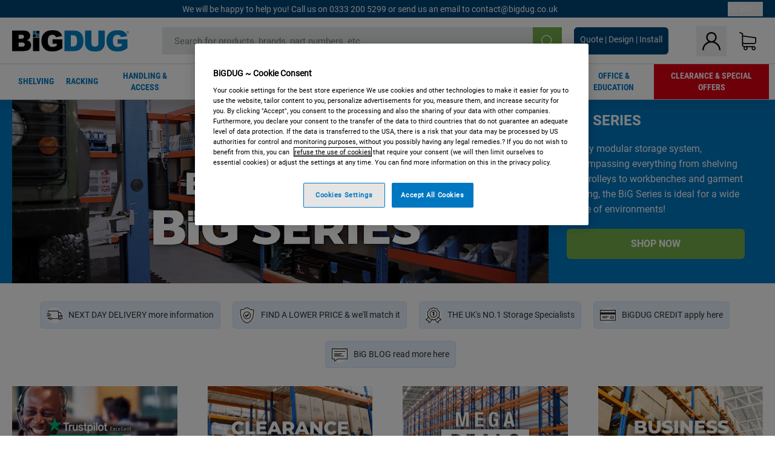

--- FILE ---
content_type: text/html; charset=utf-8
request_url: https://www.bigdug.co.uk/
body_size: 106617
content:
<!doctype html>
								<html lang="en"><head><title>Shelving &amp; Racking UK BiGDUG</title><meta charSet="utf-8"/><meta http-equiv="x-ua-compatible" content="ie=edge,chrome=1"/><meta name="viewport" content="width=device-width,initial-scale=1,minimum-scale=1,shrink-to-fit=no"/><meta name="apple-mobile-web-app-capable" content="yes"/><meta name="msapplication-tap-highlight" content="no"/><meta name="apple-mobile-web-app-title" content="BiGDUG"/><meta name="application-name" content="BiGDUG"/><meta data-react-helmet="true" name="twitter:image" content="https://images.kkeu.de/is/image/BEG/logo-claim-www.bigdug.co.uk-en?scl=1&amp;fmt=png&amp;wid=1200&amp;hei=630"/><meta data-react-helmet="true" property="og:image" content="https://images.kkeu.de/is/image/BEG/logo-claim-www.bigdug.co.uk-en?scl=1&amp;fmt=png&amp;wid=1200&amp;hei=630"/><meta data-react-helmet="true" name="robots" content="index, follow"/><meta data-react-helmet="true" name="description" content="At BiGDUG you will find everything for the office, workshop and warehouse, from office chairs to forklifts - works."/><meta data-react-helmet="true" name="twitter:card" content="summary_large_image"/><meta data-react-helmet="true" property="og:title" content="Shelving &amp; Racking UK BiGDUG"/><meta data-react-helmet="true" name="twitter:title" content="Shelving &amp; Racking UK BiGDUG"/><meta data-react-helmet="true" property="og:description" content="At BiGDUG you will find everything for the office, workshop and warehouse, from office chairs to forklifts - works."/><meta data-react-helmet="true" name="twitter:description" content="At BiGDUG you will find everything for the office, workshop and warehouse, from office chairs to forklifts - works."/><meta data-react-helmet="true" property="og:url" content="http://kk-frontend.priv.ecom.kkeu.de/"/><meta data-react-helmet="true" property="og:type" content="website"/><meta name="msapplication-config" content="https://media.prod.kkeu.de/dist/bd/browserconfig.xml"/><meta name="theme-color" content="#ffffff"/><link rel="apple-touch-icon" sizes="180x180" href="https://media.prod.kkeu.de/dist/bd/apple-touch-icon.png"/><link rel="icon" type="image/png" sizes="32x32" href="https://media.prod.kkeu.de/dist/bd/favicon-32x32.png"/><link rel="icon" type="image/png" sizes="16x16" href="https://media.prod.kkeu.de/dist/bd/favicon-16x16.png"/><link rel="manifest" href="https://media.prod.kkeu.de/dist/bd/manifest.json"/><link rel="mask-icon" href="https://media.prod.kkeu.de/dist/bd/safari-pinned-tab.svg" color="#000000"/><link rel="preconnect" href="https://media.prod.kkeu.de/dist"/><link rel="dns-prefetch" href="https://media.prod.kkeu.de/dist"/><link rel="preconnect" href="https://images.kkeu.de"/><link rel="dns-prefetch" href="https://images.kkeu.de"/><link data-react-helmet="true" rel="preload" href="https://images.kkeu.de/is/content/BEG/logo-www.bigdug.co.uk-en" as="image"/><link data-react-helmet="true" rel="preload" href="https://images.kkeu.de/is/content/BEG/logo-claim-www.bigdug.co.uk-en" as="image" media="(min-width: 1024px)"/><link data-react-helmet="true" rel="canonical" href="https://www.bigdug.co.uk"/><link rel="stylesheet" href="https://media.prod.kkeu.de/dist/bd/srv-css-index.47fc44f70c1b7038ae6e.css"/><link data-chunk="homepage" rel="stylesheet" href="https://media.prod.kkeu.de/dist/bd/srv-9391.7befaf12641968e7c32b.css"/><link data-chunk="homepage" rel="stylesheet" href="https://media.prod.kkeu.de/dist/bd/srv-5646.56fe7641792aa83325a2.css"/><link data-chunk="homepage" rel="stylesheet" href="https://media.prod.kkeu.de/dist/bd/srv-5528.8fc86e49c7ba39ea45f4.css"/><link data-chunk="homepage" rel="stylesheet" href="https://media.prod.kkeu.de/dist/bd/srv-homepage.69728c8f366ec4455555.css"/><link data-chunk="HeaderUser" rel="stylesheet" href="https://media.prod.kkeu.de/dist/bd/srv-HeaderUser.6793bcdd5f44e8f1f83a.chunk.css"/><style>@font-face{font-family:"Roboto Regular";font-display:swap;src:url("https://media.prod.kkeu.de/dist/bd/fonts/roboto-v20-latin-regular.woff2") format("woff2"),url("https://media.prod.kkeu.de/dist/bd/fonts/roboto-v20-latin-regular.woff") format("woff");}@font-face{font-family:"Roboto Bold";font-display:swap;src:url("https://media.prod.kkeu.de/dist/bd/fonts/roboto-v20-latin-700.woff2") format("woff2"),url("https://media.prod.kkeu.de/dist/bd/fonts/roboto-v20-latin-700.woff") format("woff");}@font-face{font-family:"Roboto Condensed Bold";font-display:swap;src:url("https://media.prod.kkeu.de/dist/bd/fonts/RobotoCondensed-Bold.woff2") format("woff2");}</style><script type="text/javascript">
			// create dataLayer
			window.dataLayer = window.dataLayer || [];
			function gtag() {
					dataLayer.push(arguments);
			}

			// set „denied" as default for both ad and analytics storage, as well as ad_user_data and ad_personalization,
			gtag("consent", "default", {
					ad_user_data: "denied",
					ad_personalization: "denied",
					ad_storage: "denied",
					analytics_storage: "denied",
					wait_for_update: 2000 // milliseconds to wait for update
			});

			// Enable ads data redaction by default [optional]
			gtag("set", "ads_data_redaction", true);
		</script><script>dataLayer.push({"general":{"country":"gb","currency":"GBP","customerId":undefined,"customerType":"B2B","customerClassification":"external","language":"en","isLoggedIn":false,"sge":"BD","webcode":"0WEB","pagePath":"\u002F","originalLocation":"https:\u002F\u002Fwww.bigdug.co.uk\u002F","pageType":"Home","sfmcId":undefined,"rfMigrated":false,"vsId":"2026-01-21.34cc570f:edf15bcb","subscriberKey":undefined,"eProc":undefined,"FeatureTogglesEnabled":"PDT_IMPORT_ASSETS_VIA_KAFKA,HB,AA,FM,AC,AD,EX,AE,AF,AG,HS,IN,HU,GA,AH,HK,FI,JH,AJ,GC,GD,EB,EH,AP,EI,IW,AQ,GE,GF,AR,HC,EC,AT,IG,ED,CN,FA,AW,CE,JR,CI,JM,AX,CU,IY,HE,GH,JK,BB,GI,IQ,BD,GJ,FX,DX,BG,PDT_IMPORT_ATTRIBUTES_VIA_KAFKA,DT,DS,CD,DF,GM,GN,BK,GO,BL,DY,GQ,CG,GR,CY,DA,USE_DEBITOR_FOR_ORDER_APPROVAL_PROCESS,BM,PDT_IMPORT_UNITS_VIA_KAFKA,BN,FW,DD,GS,BP,BQ,BR,GU,GV,GW,FU,CP,GX,GY,HY,GZ,CR,EN,BV,BZ,BY","FeatureTogglesDisabled":"FN,JF,SALESFORCE_ABANDONED_CART_UPDATES,JE,FD,CW,JI,IT,ID,DZ,FG,FW,IH,FO,CMS_HEROTEASER_AB_TEST,FZ,AK,EM,BO,AL,EZ,DQ,HZ,FP,FJ,FB,JJ,IR,EXPORT_DATA_TO_ALGOLIA,EP,HD,IZ,GG,JN,IO,BA,ES,BC,EL,HF,HG,DO,BH,BI,GK,DU,ER,HH,JU,GP,IL,FY,DM,EA,CA,EY,BT,IF,HL,BW,CS,IK,DI,JX,JL,HM,FF,FH,EE,JQ,SALESFORCE_CUSTOMER_DATA_SEGMENTATION,DR,INVITATION_REGISTRATION_ENABLED,PRODUCT_SERVICE_NEW_ARTICLE_SCHEMA_GDM,JW,ENKELFAEHIG_VARIANT_SCORE_BE,HP,IV,JV,HT,JD,JO,PDT_IMPORT_CLASSIFICATIONS_VIA_KAFKA,CH,CF,CJ,EU,DH,CT,CB,DJ,JG,HV,JC,HW,HX,CC,RECENTLY_VIEW_FE,IMPORT_ARTICLE_IN_BATCH,FL,EW,JT,IA,IX,JS,ET,IS,CX,IC,CO,EF,IMPORT_EXPORT_PRICES_IN_BATCH,IJ,DB","experimentId":"test_Moving_Search_Bar","experimentVariant":"A","platform":"scl_1.1"},"search":{"term":undefined,"count":undefined,"method":undefined,"suggest":undefined,"case":undefined},"event":"initial-meta"});</script><script>(function(w,d,s,l,i){w[l]=w[l]||[];w[l].push({'gtm.start':
				new Date().getTime(),event:'gtm.js'});var f=d.getElementsByTagName(s)[0],
				j=d.createElement(s),dl=l!='dataLayer'?'&l='+l:'';j.async=true;
				j.src='https://www.googletagmanager.com/gtm.js?id='+i+dl+"";
				f.parentNode.insertBefore(j,f);
				})(window,document,'script','dataLayer','GTM-NGFFV79C');</script><script data-react-helmet="true">window.hj=window.hj||function(){(hj.q=hj.q||[]).push(arguments);}</script><script data-react-helmet="true" type="application/ld+json">[{"@context":"https://schema.org","@type":"LocalBusiness","address":{"@type":"PostalAddress","addressCountry":"GB","addressLocality":"Gloucester","postalCode":"HP2 7SJ","streetAddress":"Zodiac 5, Boundary Way"},"image":"https://images.kkeu.de/is/content/BEG/logo-claim-www.bigdug.co.uk-en","name":"BiGDUG","legalName":"BiGDUG Limited","priceRange":"$$","telephone":"0333 200 5299","url":"https://www.bigdug.co.uk/"},{"@context":"https://schema.org","@type":"Organization","name":"BiGDUG","legalName":"BiGDUG Limited","url":"https://www.bigdug.co.uk/","logo":"https://images.kkeu.de/is/content/BEG/logo-claim-www.bigdug.co.uk-en","sameAs":[null,null,null,null,null],"contactPoint":[{"@type":"ContactPoint","telephone":"+443332005299","contactType":"customer service"}]},{"@context":"https://schema.org","@type":"WebSite","url":"https://www.bigdug.co.uk/","potentialAction":{"@type":"SearchAction","target":"https://www.bigdug.co.uk/search/?text={search_term_string}","query-input":"required name=search_term_string"}}]</script><script>
					(function () {

						const whenBody = (cb) => document.body ? cb() : window.addEventListener('DOMContentLoaded', cb, { once: true });

						// Abort if Font Loading API is unavailable (older browsers)
						if (!('fonts' in document) || typeof document.fonts.load !== 'function') {
							return;
						}

						const query = '1em "Roboto Condensed Bold"';
						const mark  = () => document.body.classList.add('font-roboto-condensed-bold-loaded');

						whenBody(() => {
							document.fonts.load(query).then(mark).catch(() => {/* ignore */});
						});
					})();
					</script></head><body class="bd"><noscript><iframe src="https://www.googletagmanager.com/ns.html?id=GTM-NGFFV79C"
		height="0" width="0" style="display:none;visibility:hidden"></iframe></noscript><div id="root"><div data-hydration-id="MainMenu"><div aria-hidden="true" data-test-id="backdrop" class="fixed bg-black invisible G0kwWzGAr0juxHrXyRPkS"><div class="hidden s:block lg:hidden _1wvcMpkq-Ck9ptG3yzwe9q"><svg xmlns="http://www.w3.org/2000/svg" viewBox="0 0 64 64" class="icon absolute"><path d="M4.59 59.41a2 2 0 0 0 2.83 0L32 34.83l24.59 24.58a2 2 0 0 0 2.83-2.83L34.83 32 59.41 7.41a2 2 0 0 0-2.83-2.83L32 29.17 7.41 4.59a2 2 0 0 0-2.82 2.82L29.17 32 4.59 56.59a2 2 0 0 0 0 2.82z"></path></svg></div></div><div data-test-id="main-menu-id" class="_3iXJvEBB5rt3P7irgRxUJ9"><div data-test-id="navigation-header" class="_1Jkdtpk1Z0ikvH4i79Ro5M"><button data-test-id="navigation-header-back-btn"><svg xmlns="http://www.w3.org/2000/svg" viewBox="0 0 477.175 477.175" style="enable-background:new 0 0 477.175 477.175" xml:space="preserve"><path d="m145.188 238.575 215.5-215.5c5.3-5.3 5.3-13.8 0-19.1s-13.8-5.3-19.1 0l-225.1 225.1c-5.3 5.3-5.3 13.8 0 19.1l225.1 225c2.6 2.6 6.1 4 9.5 4s6.9-1.3 9.5-4c5.3-5.3 5.3-13.8 0-19.1l-215.4-215.5z"></path></svg></button><span></span><button data-test-id="navigation-header-close-btn"><svg xmlns="http://www.w3.org/2000/svg" viewBox="0 0 64 64"><path d="M4.59 59.41a2 2 0 0 0 2.83 0L32 34.83l24.59 24.58a2 2 0 0 0 2.83-2.83L34.83 32 59.41 7.41a2 2 0 0 0-2.83-2.83L32 29.17 7.41 4.59a2 2 0 0 0-2.82 2.82L29.17 32 4.59 56.59a2 2 0 0 0 0 2.82z"></path></svg></button></div><div class="flex items-center relative justify-between p-3 min-h-[80px] md:min-h-[100px]"><div class="inline-block sm:-ml-2" data-test-id="main-menu-button-id"><a href="https://www.bigdug.co.uk" rel="noreferrer" data-test-id="main-menu-logo-link-id" data-test-to="https://www.bigdug.co.uk" class="flex items-center relative _16Ak9eI853xmIhdZsLo0IP   "><div class="_1KYWN1PFEIkkVJLnMHvAD1"><div data-test-id="default-logo" class="_3Rn4YW5HgMxchq1uAwUIFP _1XzufwP7VvvqV6HQAGf0RZ"><img alt="Logo" src="https://images.kkeu.de/is/content/BEG/logo-www.bigdug.co.uk-en" class="k-TtgWs667Uzo8y6M-I2N" loading="lazy"/><img alt="Logo" src="https://images.kkeu.de/is/content/BEG/logo-claim-www.bigdug.co.uk-en" class="_13nD_VKHKoxYRGrSiaHgBC" loading="lazy"/></div></div></a></div><button aria-label="close"><svg xmlns="http://www.w3.org/2000/svg" viewBox="0 0 64 64" class="w-3 h-3"><path d="M4.59 59.41a2 2 0 0 0 2.83 0L32 34.83l24.59 24.58a2 2 0 0 0 2.83-2.83L34.83 32 59.41 7.41a2 2 0 0 0-2.83-2.83L32 29.17 7.41 4.59a2 2 0 0 0-2.82 2.82L29.17 32 4.59 56.59a2 2 0 0 0 0 2.82z"></path></svg></button></div><div class="_3pzkSC7sGoqzhsuNLX42xA"><nav role="navigation"><ul class="_3b1PremiufezVdjV7uRhqR" data-test-id="top-categories-id"><li class="h-6 nOX6NoVO_OcZ9Qv6IMayI " data-test-id="top-categories-category-id"><button class="flex items-center relative py-0 px-3 w-full h-full text-left"><span class="_1kAnNJpg4YQVx412pWqoLF">Shelving</span><i class="_2YgsTt_ez6W2A2zIoUrWbs"><svg xmlns="http://www.w3.org/2000/svg" viewBox="0 0 477.175 477.175" style="enable-background:new 0 0 477.175 477.175" xml:space="preserve"><path d="m360.731 229.075-225.1-225.1c-5.3-5.3-13.8-5.3-19.1 0s-5.3 13.8 0 19.1l215.5 215.5-215.5 215.5c-5.3 5.3-5.3 13.8 0 19.1 2.6 2.6 6.1 4 9.5 4 3.4 0 6.9-1.3 9.5-4l225.1-225.1c5.3-5.2 5.3-13.8.1-19z"></path></svg></i><div class="bg-white _2cIkXRGsoYlRMLJ63pppid" data-test-id="categories-id"><div class="flex items-center relative justify-between p-3 min-h-[80px] md:min-h-[100px] mt-[50px] md:mt-0 max-md:min-h-0 max-md:p-0"><div class="max-w-full" data-test-id="view-all-category-id"><div class="hidden md:block font-bold capitalize leading-normal mb-1 text-lg overflow-hidden text-ellipsis mb-3">Shelving</div></div></div><ul class="overflow-y-scroll h-full"><li data-test-id="category-id" class="border-t last:border-b border-solid border-bd-dark-grey"><a href="/shelving/industrial-shelving/c/352971/" rel="noreferrer" data-test-id="internal-link" data-test-to="/shelving/industrial-shelving/c/352971/" class="flex items-center justify-between px-3 text-lg h-6 hover:bg-bd-blue-100 text-black border-bd-dark-grey   "><span class="overflow-hidden text-ellipsis mr-2">Industrial Shelving</span></a></li><li data-test-id="category-id" class="border-t last:border-b border-solid border-bd-dark-grey"><a href="/shelving/garage-shelving/c/352910/" rel="noreferrer" data-test-id="internal-link" data-test-to="/shelving/garage-shelving/c/352910/" class="flex items-center justify-between px-3 text-lg h-6 hover:bg-bd-blue-100 text-black border-bd-dark-grey   "><span class="overflow-hidden text-ellipsis mr-2">Garage Shelving</span></a></li><li data-test-id="category-id" class="border-t last:border-b border-solid border-bd-dark-grey"><a href="/shelving/big200-shelving/c/352966/" rel="noreferrer" data-test-id="internal-link" data-test-to="/shelving/big200-shelving/c/352966/" class="flex items-center justify-between px-3 text-lg h-6 hover:bg-bd-blue-100 text-black border-bd-dark-grey   "><span class="overflow-hidden text-ellipsis mr-2">BiG200 Shelving</span></a></li><li data-test-id="category-id" class="border-t last:border-b border-solid border-bd-dark-grey"><a href="/shelving/big340-shelving/c/352967/" rel="noreferrer" data-test-id="internal-link" data-test-to="/shelving/big340-shelving/c/352967/" class="flex items-center justify-between px-3 text-lg h-6 hover:bg-bd-blue-100 text-black border-bd-dark-grey   "><span class="overflow-hidden text-ellipsis mr-2">BiG340 Shelving</span></a></li><li data-test-id="category-id" class="border-t last:border-b border-solid border-bd-dark-grey"><a href="/shelving/big400-shelving/c/353980/" rel="noreferrer" data-test-id="internal-link" data-test-to="/shelving/big400-shelving/c/353980/" class="flex items-center justify-between px-3 text-lg h-6 hover:bg-bd-blue-100 text-black border-bd-dark-grey   "><span class="overflow-hidden text-ellipsis mr-2">BiG400 Shelving</span></a></li><li data-test-id="category-id" class="border-t last:border-b border-solid border-bd-dark-grey"><a href="/shelving/longspan-shelving/c/352951/" rel="noreferrer" data-test-id="internal-link" data-test-to="/shelving/longspan-shelving/c/352951/" class="flex items-center justify-between px-3 text-lg h-6 hover:bg-bd-blue-100 text-black border-bd-dark-grey   "><span class="overflow-hidden text-ellipsis mr-2">Longspan Shelving</span></a></li><li data-test-id="category-id" class="border-t last:border-b border-solid border-bd-dark-grey"><a href="/shelving/shelving-with-boxes/c/352976/" rel="noreferrer" data-test-id="internal-link" data-test-to="/shelving/shelving-with-boxes/c/352976/" class="flex items-center justify-between px-3 text-lg h-6 hover:bg-bd-blue-100 text-black border-bd-dark-grey   "><span class="overflow-hidden text-ellipsis mr-2">Shelving with Boxes</span></a></li><li data-test-id="category-id" class="border-t last:border-b border-solid border-bd-dark-grey"><a href="/shelving/shelving-with-bins/c/353229/" rel="noreferrer" data-test-id="internal-link" data-test-to="/shelving/shelving-with-bins/c/353229/" class="flex items-center justify-between px-3 text-lg h-6 hover:bg-bd-blue-100 text-black border-bd-dark-grey   "><span class="overflow-hidden text-ellipsis mr-2">Shelving with Bins</span></a></li><li data-test-id="category-id" class="border-t last:border-b border-solid border-bd-dark-grey"><a href="/shelving/wall-shelving/c/352965/" rel="noreferrer" data-test-id="internal-link" data-test-to="/shelving/wall-shelving/c/352965/" class="flex items-center justify-between px-3 text-lg h-6 hover:bg-bd-blue-100 text-black border-bd-dark-grey   "><span class="overflow-hidden text-ellipsis mr-2">Wall Shelving</span></a></li><li data-test-id="category-id" class="border-t last:border-b border-solid border-bd-dark-grey"><a href="/shelving/office-shelving/c/352911/" rel="noreferrer" data-test-id="internal-link" data-test-to="/shelving/office-shelving/c/352911/" class="flex items-center justify-between px-3 text-lg h-6 hover:bg-bd-blue-100 text-black border-bd-dark-grey   "><span class="overflow-hidden text-ellipsis mr-2">Office Shelving</span></a></li><li data-test-id="category-id" class="border-t last:border-b border-solid border-bd-dark-grey"><a href="/shelving/retail-shelving/c/352929/" rel="noreferrer" data-test-id="internal-link" data-test-to="/shelving/retail-shelving/c/352929/" class="flex items-center justify-between px-3 text-lg h-6 hover:bg-bd-blue-100 text-black border-bd-dark-grey   "><span class="overflow-hidden text-ellipsis mr-2">Retail Shelving</span></a></li><li data-test-id="category-id" class="border-t last:border-b border-solid border-bd-dark-grey"><a href="/shelving/archive-shelving/c/352947/" rel="noreferrer" data-test-id="internal-link" data-test-to="/shelving/archive-shelving/c/352947/" class="flex items-center justify-between px-3 text-lg h-6 hover:bg-bd-blue-100 text-black border-bd-dark-grey   "><span class="overflow-hidden text-ellipsis mr-2">Archive Shelving</span></a></li><li data-test-id="category-id" class="border-t last:border-b border-solid border-bd-dark-grey"><a href="/shelving/catering-and-hygienic-shelving/c/352968/" rel="noreferrer" data-test-id="internal-link" data-test-to="/shelving/catering-and-hygienic-shelving/c/352968/" class="flex items-center justify-between px-3 text-lg h-6 hover:bg-bd-blue-100 text-black border-bd-dark-grey   "><span class="overflow-hidden text-ellipsis mr-2">Catering &amp; Hygienic Shelving</span></a></li><li data-test-id="category-id" class="border-t last:border-b border-solid border-bd-dark-grey"><a href="/shelving/galvanised-shelving/c/352970/" rel="noreferrer" data-test-id="internal-link" data-test-to="/shelving/galvanised-shelving/c/352970/" class="flex items-center justify-between px-3 text-lg h-6 hover:bg-bd-blue-100 text-black border-bd-dark-grey   "><span class="overflow-hidden text-ellipsis mr-2">Galvanised Shelving</span></a></li><li data-test-id="category-id" class="border-t last:border-b border-solid border-bd-dark-grey"><a href="/shelving/chrome-shelving/c/352969/" rel="noreferrer" data-test-id="internal-link" data-test-to="/shelving/chrome-shelving/c/352969/" class="flex items-center justify-between px-3 text-lg h-6 hover:bg-bd-blue-100 text-black border-bd-dark-grey   "><span class="overflow-hidden text-ellipsis mr-2">Chrome Shelving</span></a></li><li data-test-id="category-id" class="border-t last:border-b border-solid border-bd-dark-grey"><a href="/shelving/shelving-accessories/c/352908/" rel="noreferrer" data-test-id="internal-link" data-test-to="/shelving/shelving-accessories/c/352908/" class="flex items-center justify-between px-3 text-lg h-6 hover:bg-bd-blue-100 text-black border-bd-dark-grey   "><span class="overflow-hidden text-ellipsis mr-2">Shelving Accessories</span></a></li></ul></div></button></li><li class="h-6 nOX6NoVO_OcZ9Qv6IMayI " data-test-id="top-categories-category-id"><button class="flex items-center relative py-0 px-3 w-full h-full text-left"><span class="_1kAnNJpg4YQVx412pWqoLF">Racking</span><i class="_2YgsTt_ez6W2A2zIoUrWbs"><svg xmlns="http://www.w3.org/2000/svg" viewBox="0 0 477.175 477.175" style="enable-background:new 0 0 477.175 477.175" xml:space="preserve"><path d="m360.731 229.075-225.1-225.1c-5.3-5.3-13.8-5.3-19.1 0s-5.3 13.8 0 19.1l215.5 215.5-215.5 215.5c-5.3 5.3-5.3 13.8 0 19.1 2.6 2.6 6.1 4 9.5 4 3.4 0 6.9-1.3 9.5-4l225.1-225.1c5.3-5.2 5.3-13.8.1-19z"></path></svg></i><div class="bg-white _2cIkXRGsoYlRMLJ63pppid" data-test-id="categories-id"><div class="flex items-center relative justify-between p-3 min-h-[80px] md:min-h-[100px] mt-[50px] md:mt-0 max-md:min-h-0 max-md:p-0"><div class="max-w-full" data-test-id="view-all-category-id"><div class="hidden md:block font-bold capitalize leading-normal mb-1 text-lg overflow-hidden text-ellipsis mb-3">Racking</div></div></div><ul class="overflow-y-scroll h-full"><li data-test-id="category-id" class="border-t last:border-b border-solid border-bd-dark-grey"><a href="/racking/industrial-racking/c/352950/" rel="noreferrer" data-test-id="internal-link" data-test-to="/racking/industrial-racking/c/352950/" class="flex items-center justify-between px-3 text-lg h-6 hover:bg-bd-blue-100 text-black border-bd-dark-grey   "><span class="overflow-hidden text-ellipsis mr-2">Industrial Racking</span></a></li><li data-test-id="category-id" class="border-t last:border-b border-solid border-bd-dark-grey"><a href="/racking/warehouse-racking/c/352914/" rel="noreferrer" data-test-id="internal-link" data-test-to="/racking/warehouse-racking/c/352914/" class="flex items-center justify-between px-3 text-lg h-6 hover:bg-bd-blue-100 text-black border-bd-dark-grey   "><span class="overflow-hidden text-ellipsis mr-2">Warehouse Racking</span></a></li><li data-test-id="category-id" class="border-t last:border-b border-solid border-bd-dark-grey"><a href="/racking/pallet-racking/c/352952/" rel="noreferrer" data-test-id="internal-link" data-test-to="/racking/pallet-racking/c/352952/" class="flex items-center justify-between px-3 text-lg h-6 hover:bg-bd-blue-100 text-black border-bd-dark-grey   "><span class="overflow-hidden text-ellipsis mr-2">Pallet Racking</span></a></li><li data-test-id="category-id" class="border-t last:border-b border-solid border-bd-dark-grey"><a href="/racking/cantilever-racking/c/352948/" rel="noreferrer" data-test-id="internal-link" data-test-to="/racking/cantilever-racking/c/352948/" class="flex items-center justify-between px-3 text-lg h-6 hover:bg-bd-blue-100 text-black border-bd-dark-grey   "><span class="overflow-hidden text-ellipsis mr-2">Cantilever Racking</span></a></li><li data-test-id="category-id" class="border-t last:border-b border-solid border-bd-dark-grey"><a href="/racking/wide-span-racking/c/354087/" rel="noreferrer" data-test-id="internal-link" data-test-to="/racking/wide-span-racking/c/354087/" class="flex items-center justify-between px-3 text-lg h-6 hover:bg-bd-blue-100 text-black border-bd-dark-grey   "><span class="overflow-hidden text-ellipsis mr-2">Wide Span Racking</span></a></li><li data-test-id="category-id" class="border-t last:border-b border-solid border-bd-dark-grey"><a href="/racking/tyre-racking/c/352953/" rel="noreferrer" data-test-id="internal-link" data-test-to="/racking/tyre-racking/c/352953/" class="flex items-center justify-between px-3 text-lg h-6 hover:bg-bd-blue-100 text-black border-bd-dark-grey   "><span class="overflow-hidden text-ellipsis mr-2">Tyre Racking</span></a></li><li data-test-id="category-id" class="border-t last:border-b border-solid border-bd-dark-grey"><a href="/racking/garment-racking/c/352962/" rel="noreferrer" data-test-id="internal-link" data-test-to="/racking/garment-racking/c/352962/" class="flex items-center justify-between px-3 text-lg h-6 hover:bg-bd-blue-100 text-black border-bd-dark-grey   "><span class="overflow-hidden text-ellipsis mr-2">Garment Racking</span></a></li><li data-test-id="category-id" class="border-t last:border-b border-solid border-bd-dark-grey"><a href="/racking/big400-racking/c/352959/" rel="noreferrer" data-test-id="internal-link" data-test-to="/racking/big400-racking/c/352959/" class="flex items-center justify-between px-3 text-lg h-6 hover:bg-bd-blue-100 text-black border-bd-dark-grey   "><span class="overflow-hidden text-ellipsis mr-2">BiG400 Racking</span></a></li><li data-test-id="category-id" class="border-t last:border-b border-solid border-bd-dark-grey"><a href="/racking/big800-racking/c/352960/" rel="noreferrer" data-test-id="internal-link" data-test-to="/racking/big800-racking/c/352960/" class="flex items-center justify-between px-3 text-lg h-6 hover:bg-bd-blue-100 text-black border-bd-dark-grey   "><span class="overflow-hidden text-ellipsis mr-2">BiG800 Racking</span></a></li><li data-test-id="category-id" class="border-t last:border-b border-solid border-bd-dark-grey"><a href="/racking/van-racking/c/352916/" rel="noreferrer" data-test-id="internal-link" data-test-to="/racking/van-racking/c/352916/" class="flex items-center justify-between px-3 text-lg h-6 hover:bg-bd-blue-100 text-black border-bd-dark-grey   "><span class="overflow-hidden text-ellipsis mr-2">Van Racking</span></a></li><li data-test-id="category-id" class="border-t last:border-b border-solid border-bd-dark-grey"><a href="/racking/vertical-storage-racking/c/352954/" rel="noreferrer" data-test-id="internal-link" data-test-to="/racking/vertical-storage-racking/c/352954/" class="flex items-center justify-between px-3 text-lg h-6 hover:bg-bd-blue-100 text-black border-bd-dark-grey   "><span class="overflow-hidden text-ellipsis mr-2">Vertical Storage Racking</span></a></li><li data-test-id="category-id" class="border-t last:border-b border-solid border-bd-dark-grey"><a href="/racking/racking-accessories/c/352904/" rel="noreferrer" data-test-id="internal-link" data-test-to="/racking/racking-accessories/c/352904/" class="flex items-center justify-between px-3 text-lg h-6 hover:bg-bd-blue-100 text-black border-bd-dark-grey   "><span class="overflow-hidden text-ellipsis mr-2">Racking Accessories</span></a></li><li data-test-id="category-id" class="border-t last:border-b border-solid border-bd-dark-grey"><a href="/racking/gym-racking/c/353836/" rel="noreferrer" data-test-id="internal-link" data-test-to="/racking/gym-racking/c/353836/" class="flex items-center justify-between px-3 text-lg h-6 hover:bg-bd-blue-100 text-black border-bd-dark-grey   "><span class="overflow-hidden text-ellipsis mr-2">Gym Racking</span></a></li><li data-test-id="category-id" class="border-t last:border-b border-solid border-bd-dark-grey"><a href="/racking/rack-protection/c/354166/" rel="noreferrer" data-test-id="internal-link" data-test-to="/racking/rack-protection/c/354166/" class="flex items-center justify-between px-3 text-lg h-6 hover:bg-bd-blue-100 text-black border-bd-dark-grey   "><span class="overflow-hidden text-ellipsis mr-2">Rack Protection</span></a></li></ul></div></button></li><li class="h-6 nOX6NoVO_OcZ9Qv6IMayI " data-test-id="top-categories-category-id"><button class="flex items-center relative py-0 px-3 w-full h-full text-left"><span class="_1kAnNJpg4YQVx412pWqoLF">Handling &amp; Access</span><i class="_2YgsTt_ez6W2A2zIoUrWbs"><svg xmlns="http://www.w3.org/2000/svg" viewBox="0 0 477.175 477.175" style="enable-background:new 0 0 477.175 477.175" xml:space="preserve"><path d="m360.731 229.075-225.1-225.1c-5.3-5.3-13.8-5.3-19.1 0s-5.3 13.8 0 19.1l215.5 215.5-215.5 215.5c-5.3 5.3-5.3 13.8 0 19.1 2.6 2.6 6.1 4 9.5 4 3.4 0 6.9-1.3 9.5-4l225.1-225.1c5.3-5.2 5.3-13.8.1-19z"></path></svg></i><div class="bg-white _2cIkXRGsoYlRMLJ63pppid" data-test-id="categories-id"><div class="flex items-center relative justify-between p-3 min-h-[80px] md:min-h-[100px] mt-[50px] md:mt-0 max-md:min-h-0 max-md:p-0"><div class="max-w-full" data-test-id="view-all-category-id"><div class="hidden md:block font-bold capitalize leading-normal mb-1 text-lg overflow-hidden text-ellipsis mb-3">Handling &amp; Access</div></div></div><ul class="overflow-y-scroll h-full"><li data-test-id="category-id" class="border-t last:border-b border-solid border-bd-dark-grey"><a href="/handling-and-access/handling/c/353202/" rel="noreferrer" data-test-id="internal-link" data-test-to="/handling-and-access/handling/c/353202/" class="flex items-center justify-between px-3 text-lg h-6 hover:bg-bd-blue-100 text-black border-bd-dark-grey   "><span class="overflow-hidden text-ellipsis mr-2">Handling</span><svg xmlns="http://www.w3.org/2000/svg" viewBox="0 0 477.175 477.175" style="enable-background:new 0 0 477.175 477.175" xml:space="preserve" class="icon text-base"><path d="m360.731 229.075-225.1-225.1c-5.3-5.3-13.8-5.3-19.1 0s-5.3 13.8 0 19.1l215.5 215.5-215.5 215.5c-5.3 5.3-5.3 13.8 0 19.1 2.6 2.6 6.1 4 9.5 4 3.4 0 6.9-1.3 9.5-4l225.1-225.1c5.3-5.2 5.3-13.8.1-19z"></path></svg></a><div class="bg-white _3Y2IHryH1JccHvivtOWQBN" data-test-id="sub-categories-id"><div class="flex items-center relative justify-between p-3 min-h-[80px] md:min-h-[100px] md:mt-0 max-md:py-2 max-md:min-h-[50px] mt-[50px]" data-test-id="category-overview-link"><div class="max-w-full" data-test-id="view-all-category-id"><div class="hidden md:block font-bold capitalize leading-normal mb-1 text-lg overflow-hidden text-ellipsis">Handling</div><a href="/handling-and-access/handling/c/353202/" rel="noreferrer" data-test-id="internal-link" data-test-to="/handling-and-access/handling/c/353202/" class="text-[16px] sm:text-base raiqqs6_pL5UoTseseVbQ  ">Display all</a></div></div><ul><li data-test-id="subcategory-id" class="border-t last:border-b border-solid border-transparent"><a href="/handling-and-access/handling/platform-trucks-and-trolleys/c/230343/" rel="noreferrer" data-test-id="internal-link" data-test-to="/handling-and-access/handling/platform-trucks-and-trolleys/c/230343/" class="flex items-center px-3 text-lg h-6 hover:bg-bd-blue-100   "><span class="overflow-hidden text-ellipsis mr-2">Platform Trucks &amp; Trolleys</span></a></li><li data-test-id="subcategory-id" class="border-t last:border-b border-solid border-transparent"><a href="/handling-and-access/handling/shelf-trolleys/c/229041/" rel="noreferrer" data-test-id="internal-link" data-test-to="/handling-and-access/handling/shelf-trolleys/c/229041/" class="flex items-center px-3 text-lg h-6 hover:bg-bd-blue-100   "><span class="overflow-hidden text-ellipsis mr-2">Shelf Trolleys</span></a></li><li data-test-id="subcategory-id" class="border-t last:border-b border-solid border-transparent"><a href="/handling-and-access/handling/picking-trolleys/c/354011/" rel="noreferrer" data-test-id="internal-link" data-test-to="/handling-and-access/handling/picking-trolleys/c/354011/" class="flex items-center px-3 text-lg h-6 hover:bg-bd-blue-100   "><span class="overflow-hidden text-ellipsis mr-2">Picking Trolleys</span></a></li><li data-test-id="subcategory-id" class="border-t last:border-b border-solid border-transparent"><a href="/handling-and-access/handling/roll-cages-and-containers/c/230345/" rel="noreferrer" data-test-id="internal-link" data-test-to="/handling-and-access/handling/roll-cages-and-containers/c/230345/" class="flex items-center px-3 text-lg h-6 hover:bg-bd-blue-100   "><span class="overflow-hidden text-ellipsis mr-2">Roll Cages &amp; Containers</span></a></li><li data-test-id="subcategory-id" class="border-t last:border-b border-solid border-transparent"><a href="/handling-and-access/handling/dollies-and-load-movers/c/230346/" rel="noreferrer" data-test-id="internal-link" data-test-to="/handling-and-access/handling/dollies-and-load-movers/c/230346/" class="flex items-center px-3 text-lg h-6 hover:bg-bd-blue-100   "><span class="overflow-hidden text-ellipsis mr-2">Dollies &amp; Load Movers</span></a></li><li data-test-id="subcategory-id" class="border-t last:border-b border-solid border-transparent"><a href="/handling-and-access/handling/container-and-tilt-trucks/c/230347/" rel="noreferrer" data-test-id="internal-link" data-test-to="/handling-and-access/handling/container-and-tilt-trucks/c/230347/" class="flex items-center px-3 text-lg h-6 hover:bg-bd-blue-100   "><span class="overflow-hidden text-ellipsis mr-2">Container &amp; Tilt Trucks</span></a></li><li data-test-id="subcategory-id" class="border-t last:border-b border-solid border-transparent"><a href="/handling-and-access/handling/sack-trucks/c/159027/" rel="noreferrer" data-test-id="internal-link" data-test-to="/handling-and-access/handling/sack-trucks/c/159027/" class="flex items-center px-3 text-lg h-6 hover:bg-bd-blue-100   "><span class="overflow-hidden text-ellipsis mr-2">Sack Trucks</span></a></li><li data-test-id="subcategory-id" class="border-t last:border-b border-solid border-transparent"><a href="/handling-and-access/handling/tool-trolleys/c/352664/" rel="noreferrer" data-test-id="internal-link" data-test-to="/handling-and-access/handling/tool-trolleys/c/352664/" class="flex items-center px-3 text-lg h-6 hover:bg-bd-blue-100   "><span class="overflow-hidden text-ellipsis mr-2">Tool Trolleys</span></a></li><li data-test-id="subcategory-id" class="border-t last:border-b border-solid border-transparent"><a href="/handling-and-access/handling/turntable-trucks/c/229043/" rel="noreferrer" data-test-id="internal-link" data-test-to="/handling-and-access/handling/turntable-trucks/c/229043/" class="flex items-center px-3 text-lg h-6 hover:bg-bd-blue-100   "><span class="overflow-hidden text-ellipsis mr-2">Turntable Trucks</span></a></li><li data-test-id="subcategory-id" class="border-t last:border-b border-solid border-transparent"><a href="/handling-and-access/handling/castor-wheels/c/352618/" rel="noreferrer" data-test-id="internal-link" data-test-to="/handling-and-access/handling/castor-wheels/c/352618/" class="flex items-center px-3 text-lg h-6 hover:bg-bd-blue-100   "><span class="overflow-hidden text-ellipsis mr-2">Castor Wheels</span></a></li><li data-test-id="subcategory-id" class="border-t last:border-b border-solid border-transparent"><a href="/handling-and-access/handling/drum-handling/c/230348/" rel="noreferrer" data-test-id="internal-link" data-test-to="/handling-and-access/handling/drum-handling/c/230348/" class="flex items-center px-3 text-lg h-6 hover:bg-bd-blue-100   "><span class="overflow-hidden text-ellipsis mr-2">Drum Handling</span></a></li><li data-test-id="subcategory-id" class="border-t last:border-b border-solid border-transparent"><a href="/handling-and-access/handling/clothes-rails/c/352956/" rel="noreferrer" data-test-id="internal-link" data-test-to="/handling-and-access/handling/clothes-rails/c/352956/" class="flex items-center px-3 text-lg h-6 hover:bg-bd-blue-100   "><span class="overflow-hidden text-ellipsis mr-2">Clothes Rails</span></a></li><li data-test-id="subcategory-id" class="border-t last:border-b border-solid border-transparent"><a href="/handling-and-access/handling/shopping-trolleys-and-baskets/c/229044/" rel="noreferrer" data-test-id="internal-link" data-test-to="/handling-and-access/handling/shopping-trolleys-and-baskets/c/229044/" class="flex items-center px-3 text-lg h-6 hover:bg-bd-blue-100   "><span class="overflow-hidden text-ellipsis mr-2">Shopping Trolleys &amp; Baskets</span></a></li><li data-test-id="subcategory-id" class="border-t last:border-b border-solid border-transparent"><a href="/handling-and-access/handling/loading-ramps/c/353203/" rel="noreferrer" data-test-id="internal-link" data-test-to="/handling-and-access/handling/loading-ramps/c/353203/" class="flex items-center px-3 text-lg h-6 hover:bg-bd-blue-100   "><span class="overflow-hidden text-ellipsis mr-2">Loading Ramps</span></a></li><li data-test-id="subcategory-id" class="border-t last:border-b border-solid border-transparent"><a href="/handling-and-access/handling/catering-trolleys/c/353668/" rel="noreferrer" data-test-id="internal-link" data-test-to="/handling-and-access/handling/catering-trolleys/c/353668/" class="flex items-center px-3 text-lg h-6 hover:bg-bd-blue-100   "><span class="overflow-hidden text-ellipsis mr-2">Catering Trolleys</span></a></li><li data-test-id="subcategory-id" class="border-t last:border-b border-solid border-transparent"><a href="/handling-and-access/handling/wheelbarrows/c/353552/" rel="noreferrer" data-test-id="internal-link" data-test-to="/handling-and-access/handling/wheelbarrows/c/353552/" class="flex items-center px-3 text-lg h-6 hover:bg-bd-blue-100   "><span class="overflow-hidden text-ellipsis mr-2">Wheelbarrows</span></a></li></ul></div></li><li data-test-id="category-id" class="border-t last:border-b border-solid border-bd-dark-grey"><a href="/handling-and-access/lifting/c/353204/" rel="noreferrer" data-test-id="internal-link" data-test-to="/handling-and-access/lifting/c/353204/" class="flex items-center justify-between px-3 text-lg h-6 hover:bg-bd-blue-100 text-black border-bd-dark-grey   "><span class="overflow-hidden text-ellipsis mr-2">Lifting</span><svg xmlns="http://www.w3.org/2000/svg" viewBox="0 0 477.175 477.175" style="enable-background:new 0 0 477.175 477.175" xml:space="preserve" class="icon text-base"><path d="m360.731 229.075-225.1-225.1c-5.3-5.3-13.8-5.3-19.1 0s-5.3 13.8 0 19.1l215.5 215.5-215.5 215.5c-5.3 5.3-5.3 13.8 0 19.1 2.6 2.6 6.1 4 9.5 4 3.4 0 6.9-1.3 9.5-4l225.1-225.1c5.3-5.2 5.3-13.8.1-19z"></path></svg></a><div class="bg-white _3Y2IHryH1JccHvivtOWQBN" data-test-id="sub-categories-id"><div class="flex items-center relative justify-between p-3 min-h-[80px] md:min-h-[100px] md:mt-0 max-md:py-2 max-md:min-h-[50px] mt-[50px]" data-test-id="category-overview-link"><div class="max-w-full" data-test-id="view-all-category-id"><div class="hidden md:block font-bold capitalize leading-normal mb-1 text-lg overflow-hidden text-ellipsis">Lifting</div><a href="/handling-and-access/lifting/c/353204/" rel="noreferrer" data-test-id="internal-link" data-test-to="/handling-and-access/lifting/c/353204/" class="text-[16px] sm:text-base raiqqs6_pL5UoTseseVbQ  ">Display all</a></div></div><ul><li data-test-id="subcategory-id" class="border-t last:border-b border-solid border-transparent"><a href="/handling-and-access/lifting/pallet-trucks/c/159029/" rel="noreferrer" data-test-id="internal-link" data-test-to="/handling-and-access/lifting/pallet-trucks/c/159029/" class="flex items-center px-3 text-lg h-6 hover:bg-bd-blue-100   "><span class="overflow-hidden text-ellipsis mr-2">Pallet Trucks</span></a></li><li data-test-id="subcategory-id" class="border-t last:border-b border-solid border-transparent"><a href="/handling-and-access/lifting/lifters-and-stackers/c/276265/" rel="noreferrer" data-test-id="internal-link" data-test-to="/handling-and-access/lifting/lifters-and-stackers/c/276265/" class="flex items-center px-3 text-lg h-6 hover:bg-bd-blue-100   "><span class="overflow-hidden text-ellipsis mr-2">Lifters &amp; Stackers</span></a></li><li data-test-id="subcategory-id" class="border-t last:border-b border-solid border-transparent"><a href="/handling-and-access/lifting/scissor-lift-tables/c/279693/" rel="noreferrer" data-test-id="internal-link" data-test-to="/handling-and-access/lifting/scissor-lift-tables/c/279693/" class="flex items-center px-3 text-lg h-6 hover:bg-bd-blue-100   "><span class="overflow-hidden text-ellipsis mr-2">Scissor Lift Tables</span></a></li><li data-test-id="subcategory-id" class="border-t last:border-b border-solid border-transparent"><a href="/handling-and-access/lifting/forklift-attachments/c/352562/" rel="noreferrer" data-test-id="internal-link" data-test-to="/handling-and-access/lifting/forklift-attachments/c/352562/" class="flex items-center px-3 text-lg h-6 hover:bg-bd-blue-100   "><span class="overflow-hidden text-ellipsis mr-2">Forklift Attachments</span></a></li><li data-test-id="subcategory-id" class="border-t last:border-b border-solid border-transparent"><a href="/handling-and-access/lifting/hydraulic-jacks/c/353587/" rel="noreferrer" data-test-id="internal-link" data-test-to="/handling-and-access/lifting/hydraulic-jacks/c/353587/" class="flex items-center px-3 text-lg h-6 hover:bg-bd-blue-100   "><span class="overflow-hidden text-ellipsis mr-2">Hydraulic Jacks</span></a></li><li data-test-id="subcategory-id" class="border-t last:border-b border-solid border-transparent"><a href="/handling-and-access/lifting/lifting-equipment/c/353588/" rel="noreferrer" data-test-id="internal-link" data-test-to="/handling-and-access/lifting/lifting-equipment/c/353588/" class="flex items-center px-3 text-lg h-6 hover:bg-bd-blue-100   "><span class="overflow-hidden text-ellipsis mr-2">Lifting Equipment</span></a></li></ul></div></li><li data-test-id="category-id" class="border-t last:border-b border-solid border-bd-dark-grey"><a href="/handling-and-access/access/c/353491/" rel="noreferrer" data-test-id="internal-link" data-test-to="/handling-and-access/access/c/353491/" class="flex items-center justify-between px-3 text-lg h-6 hover:bg-bd-blue-100 text-black border-bd-dark-grey   "><span class="overflow-hidden text-ellipsis mr-2">Access</span><svg xmlns="http://www.w3.org/2000/svg" viewBox="0 0 477.175 477.175" style="enable-background:new 0 0 477.175 477.175" xml:space="preserve" class="icon text-base"><path d="m360.731 229.075-225.1-225.1c-5.3-5.3-13.8-5.3-19.1 0s-5.3 13.8 0 19.1l215.5 215.5-215.5 215.5c-5.3 5.3-5.3 13.8 0 19.1 2.6 2.6 6.1 4 9.5 4 3.4 0 6.9-1.3 9.5-4l225.1-225.1c5.3-5.2 5.3-13.8.1-19z"></path></svg></a><div class="bg-white _3Y2IHryH1JccHvivtOWQBN" data-test-id="sub-categories-id"><div class="flex items-center relative justify-between p-3 min-h-[80px] md:min-h-[100px] md:mt-0 max-md:py-2 max-md:min-h-[50px] mt-[50px]" data-test-id="category-overview-link"><div class="max-w-full" data-test-id="view-all-category-id"><div class="hidden md:block font-bold capitalize leading-normal mb-1 text-lg overflow-hidden text-ellipsis">Access</div><a href="/handling-and-access/access/c/353491/" rel="noreferrer" data-test-id="internal-link" data-test-to="/handling-and-access/access/c/353491/" class="text-[16px] sm:text-base raiqqs6_pL5UoTseseVbQ  ">Display all</a></div></div><ul><li data-test-id="subcategory-id" class="border-t last:border-b border-solid border-transparent"><a href="/handling-and-access/access/access-platforms/c/352718/" rel="noreferrer" data-test-id="internal-link" data-test-to="/handling-and-access/access/access-platforms/c/352718/" class="flex items-center px-3 text-lg h-6 hover:bg-bd-blue-100   "><span class="overflow-hidden text-ellipsis mr-2">Access Platforms</span></a></li><li data-test-id="subcategory-id" class="border-t last:border-b border-solid border-transparent"><a href="/handling-and-access/access/step-ladders/c/352717/" rel="noreferrer" data-test-id="internal-link" data-test-to="/handling-and-access/access/step-ladders/c/352717/" class="flex items-center px-3 text-lg h-6 hover:bg-bd-blue-100   "><span class="overflow-hidden text-ellipsis mr-2">Step Ladders</span></a></li><li data-test-id="subcategory-id" class="border-t last:border-b border-solid border-transparent"><a href="/handling-and-access/access/warehouse-steps/c/352715/" rel="noreferrer" data-test-id="internal-link" data-test-to="/handling-and-access/access/warehouse-steps/c/352715/" class="flex items-center px-3 text-lg h-6 hover:bg-bd-blue-100   "><span class="overflow-hidden text-ellipsis mr-2">Warehouse Steps</span></a></li><li data-test-id="subcategory-id" class="border-t last:border-b border-solid border-transparent"><a href="/handling-and-access/access/combination-ladders/c/353492/" rel="noreferrer" data-test-id="internal-link" data-test-to="/handling-and-access/access/combination-ladders/c/353492/" class="flex items-center px-3 text-lg h-6 hover:bg-bd-blue-100   "><span class="overflow-hidden text-ellipsis mr-2">Combination Ladders</span></a></li><li data-test-id="subcategory-id" class="border-t last:border-b border-solid border-transparent"><a href="/handling-and-access/access/extension-ladders/c/353493/" rel="noreferrer" data-test-id="internal-link" data-test-to="/handling-and-access/access/extension-ladders/c/353493/" class="flex items-center px-3 text-lg h-6 hover:bg-bd-blue-100   "><span class="overflow-hidden text-ellipsis mr-2">Extension Ladders</span></a></li><li data-test-id="subcategory-id" class="border-t last:border-b border-solid border-transparent"><a href="/handling-and-access/access/loft-ladders/c/353494/" rel="noreferrer" data-test-id="internal-link" data-test-to="/handling-and-access/access/loft-ladders/c/353494/" class="flex items-center px-3 text-lg h-6 hover:bg-bd-blue-100   "><span class="overflow-hidden text-ellipsis mr-2">Loft Ladders</span></a></li><li data-test-id="subcategory-id" class="border-t last:border-b border-solid border-transparent"><a href="/handling-and-access/access/roof-ladders/c/353495/" rel="noreferrer" data-test-id="internal-link" data-test-to="/handling-and-access/access/roof-ladders/c/353495/" class="flex items-center px-3 text-lg h-6 hover:bg-bd-blue-100   "><span class="overflow-hidden text-ellipsis mr-2">Roof Ladders</span></a></li><li data-test-id="subcategory-id" class="border-t last:border-b border-solid border-transparent"><a href="/handling-and-access/access/telescopic-ladders/c/353496/" rel="noreferrer" data-test-id="internal-link" data-test-to="/handling-and-access/access/telescopic-ladders/c/353496/" class="flex items-center px-3 text-lg h-6 hover:bg-bd-blue-100   "><span class="overflow-hidden text-ellipsis mr-2">Telescopic Ladders</span></a></li></ul></div></li></ul></div></button></li><li class="h-6 nOX6NoVO_OcZ9Qv6IMayI " data-test-id="top-categories-category-id"><button class="flex items-center relative py-0 px-3 w-full h-full text-left"><span class="_1kAnNJpg4YQVx412pWqoLF">Workshop &amp; Flooring</span><i class="_2YgsTt_ez6W2A2zIoUrWbs"><svg xmlns="http://www.w3.org/2000/svg" viewBox="0 0 477.175 477.175" style="enable-background:new 0 0 477.175 477.175" xml:space="preserve"><path d="m360.731 229.075-225.1-225.1c-5.3-5.3-13.8-5.3-19.1 0s-5.3 13.8 0 19.1l215.5 215.5-215.5 215.5c-5.3 5.3-5.3 13.8 0 19.1 2.6 2.6 6.1 4 9.5 4 3.4 0 6.9-1.3 9.5-4l225.1-225.1c5.3-5.2 5.3-13.8.1-19z"></path></svg></i><div class="bg-white _2cIkXRGsoYlRMLJ63pppid" data-test-id="categories-id"><div class="flex items-center relative justify-between p-3 min-h-[80px] md:min-h-[100px] mt-[50px] md:mt-0 max-md:min-h-0 max-md:p-0"><div class="max-w-full" data-test-id="view-all-category-id"><div class="hidden md:block font-bold capitalize leading-normal mb-1 text-lg overflow-hidden text-ellipsis mb-3">Workshop &amp; Flooring</div></div></div><ul class="overflow-y-scroll h-full"><li data-test-id="category-id" class="border-t last:border-b border-solid border-bd-dark-grey"><a href="/workshop-and-flooring/workshop/c/353335/" rel="noreferrer" data-test-id="internal-link" data-test-to="/workshop-and-flooring/workshop/c/353335/" class="flex items-center justify-between px-3 text-lg h-6 hover:bg-bd-blue-100 text-black border-bd-dark-grey   "><span class="overflow-hidden text-ellipsis mr-2">Workshop</span><svg xmlns="http://www.w3.org/2000/svg" viewBox="0 0 477.175 477.175" style="enable-background:new 0 0 477.175 477.175" xml:space="preserve" class="icon text-base"><path d="m360.731 229.075-225.1-225.1c-5.3-5.3-13.8-5.3-19.1 0s-5.3 13.8 0 19.1l215.5 215.5-215.5 215.5c-5.3 5.3-5.3 13.8 0 19.1 2.6 2.6 6.1 4 9.5 4 3.4 0 6.9-1.3 9.5-4l225.1-225.1c5.3-5.2 5.3-13.8.1-19z"></path></svg></a><div class="bg-white _3Y2IHryH1JccHvivtOWQBN" data-test-id="sub-categories-id"><div class="flex items-center relative justify-between p-3 min-h-[80px] md:min-h-[100px] md:mt-0 max-md:py-2 max-md:min-h-[50px] mt-[50px]" data-test-id="category-overview-link"><div class="max-w-full" data-test-id="view-all-category-id"><div class="hidden md:block font-bold capitalize leading-normal mb-1 text-lg overflow-hidden text-ellipsis">Workshop</div><a href="/workshop-and-flooring/workshop/c/353335/" rel="noreferrer" data-test-id="internal-link" data-test-to="/workshop-and-flooring/workshop/c/353335/" class="text-[16px] sm:text-base raiqqs6_pL5UoTseseVbQ  ">Display all</a></div></div><ul><li data-test-id="subcategory-id" class="border-t last:border-b border-solid border-transparent"><a href="/workshop-and-flooring/workshop/workshop-cabinets/c/353883/" rel="noreferrer" data-test-id="internal-link" data-test-to="/workshop-and-flooring/workshop/workshop-cabinets/c/353883/" class="flex items-center px-3 text-lg h-6 hover:bg-bd-blue-100   "><span class="overflow-hidden text-ellipsis mr-2">Workshop Cabinets</span></a></li><li data-test-id="subcategory-id" class="border-t last:border-b border-solid border-transparent"><a href="/workshop-and-flooring/workshop/workshop-storage/c/353340/" rel="noreferrer" data-test-id="internal-link" data-test-to="/workshop-and-flooring/workshop/workshop-storage/c/353340/" class="flex items-center px-3 text-lg h-6 hover:bg-bd-blue-100   "><span class="overflow-hidden text-ellipsis mr-2">Workshop Storage</span></a></li><li data-test-id="subcategory-id" class="border-t last:border-b border-solid border-transparent"><a href="/workshop-and-flooring/workshop/tool-storage/c/353337/" rel="noreferrer" data-test-id="internal-link" data-test-to="/workshop-and-flooring/workshop/tool-storage/c/353337/" class="flex items-center px-3 text-lg h-6 hover:bg-bd-blue-100   "><span class="overflow-hidden text-ellipsis mr-2">Tool Storage</span></a></li><li data-test-id="subcategory-id" class="border-t last:border-b border-solid border-transparent"><a href="/workshop-and-flooring/workshop/workshop-seating/c/353339/" rel="noreferrer" data-test-id="internal-link" data-test-to="/workshop-and-flooring/workshop/workshop-seating/c/353339/" class="flex items-center px-3 text-lg h-6 hover:bg-bd-blue-100   "><span class="overflow-hidden text-ellipsis mr-2">Workshop Seating</span></a></li><li data-test-id="subcategory-id" class="border-t last:border-b border-solid border-transparent"><a href="/workshop-and-flooring/workshop/automotive-equipment/c/353550/" rel="noreferrer" data-test-id="internal-link" data-test-to="/workshop-and-flooring/workshop/automotive-equipment/c/353550/" class="flex items-center px-3 text-lg h-6 hover:bg-bd-blue-100   "><span class="overflow-hidden text-ellipsis mr-2">Automotive Equipment</span></a></li><li data-test-id="subcategory-id" class="border-t last:border-b border-solid border-transparent"><a href="/workshop-and-flooring/workshop/hvac-and-fans/c/353571/" rel="noreferrer" data-test-id="internal-link" data-test-to="/workshop-and-flooring/workshop/hvac-and-fans/c/353571/" class="flex items-center px-3 text-lg h-6 hover:bg-bd-blue-100   "><span class="overflow-hidden text-ellipsis mr-2">HVAC &amp; Fans</span></a></li><li data-test-id="subcategory-id" class="border-t last:border-b border-solid border-transparent"><a href="/workshop-and-flooring/workshop/air-compressors/c/353578/" rel="noreferrer" data-test-id="internal-link" data-test-to="/workshop-and-flooring/workshop/air-compressors/c/353578/" class="flex items-center px-3 text-lg h-6 hover:bg-bd-blue-100   "><span class="overflow-hidden text-ellipsis mr-2">Air Compressors</span></a></li><li data-test-id="subcategory-id" class="border-t last:border-b border-solid border-transparent"><a href="/workshop-and-flooring/workshop/lighting-and-power/c/353595/" rel="noreferrer" data-test-id="internal-link" data-test-to="/workshop-and-flooring/workshop/lighting-and-power/c/353595/" class="flex items-center px-3 text-lg h-6 hover:bg-bd-blue-100   "><span class="overflow-hidden text-ellipsis mr-2">Lighting &amp; Power</span></a></li><li data-test-id="subcategory-id" class="border-t last:border-b border-solid border-transparent"><a href="/workshop-and-flooring/workshop/water-pumps/c/353600/" rel="noreferrer" data-test-id="internal-link" data-test-to="/workshop-and-flooring/workshop/water-pumps/c/353600/" class="flex items-center px-3 text-lg h-6 hover:bg-bd-blue-100   "><span class="overflow-hidden text-ellipsis mr-2">Water Pumps</span></a></li><li data-test-id="subcategory-id" class="border-t last:border-b border-solid border-transparent"><a href="/workshop-and-flooring/workshop/machine-shop/c/353623/" rel="noreferrer" data-test-id="internal-link" data-test-to="/workshop-and-flooring/workshop/machine-shop/c/353623/" class="flex items-center px-3 text-lg h-6 hover:bg-bd-blue-100   "><span class="overflow-hidden text-ellipsis mr-2">Machine Shop</span></a></li><li data-test-id="subcategory-id" class="border-t last:border-b border-solid border-transparent"><a href="/workshop-and-flooring/workshop/measuring-and-test-equipment/c/353626/" rel="noreferrer" data-test-id="internal-link" data-test-to="/workshop-and-flooring/workshop/measuring-and-test-equipment/c/353626/" class="flex items-center px-3 text-lg h-6 hover:bg-bd-blue-100   "><span class="overflow-hidden text-ellipsis mr-2">Measuring &amp; Test Equipment</span></a></li><li data-test-id="subcategory-id" class="border-t last:border-b border-solid border-transparent"><a href="/workshop-and-flooring/workshop/esd-control-and-clean-room/c/354146/" rel="noreferrer" data-test-id="internal-link" data-test-to="/workshop-and-flooring/workshop/esd-control-and-clean-room/c/354146/" class="flex items-center px-3 text-lg h-6 hover:bg-bd-blue-100   "><span class="overflow-hidden text-ellipsis mr-2">ESD Control &amp; Clean Room</span></a></li><li data-test-id="subcategory-id" class="border-t last:border-b border-solid border-transparent"><a href="/workshop-and-flooring/workshop/cnc-tool-storage/c/354295/" rel="noreferrer" data-test-id="internal-link" data-test-to="/workshop-and-flooring/workshop/cnc-tool-storage/c/354295/" class="flex items-center px-3 text-lg h-6 hover:bg-bd-blue-100   "><span class="overflow-hidden text-ellipsis mr-2">CNC Tool Storage</span></a></li></ul></div></li><li data-test-id="category-id" class="border-t last:border-b border-solid border-bd-dark-grey"><a href="/workshop-and-flooring/workbenches/c/353303/" rel="noreferrer" data-test-id="internal-link" data-test-to="/workshop-and-flooring/workbenches/c/353303/" class="flex items-center justify-between px-3 text-lg h-6 hover:bg-bd-blue-100 text-black border-bd-dark-grey   "><span class="overflow-hidden text-ellipsis mr-2">Workbenches</span><svg xmlns="http://www.w3.org/2000/svg" viewBox="0 0 477.175 477.175" style="enable-background:new 0 0 477.175 477.175" xml:space="preserve" class="icon text-base"><path d="m360.731 229.075-225.1-225.1c-5.3-5.3-13.8-5.3-19.1 0s-5.3 13.8 0 19.1l215.5 215.5-215.5 215.5c-5.3 5.3-5.3 13.8 0 19.1 2.6 2.6 6.1 4 9.5 4 3.4 0 6.9-1.3 9.5-4l225.1-225.1c5.3-5.2 5.3-13.8.1-19z"></path></svg></a><div class="bg-white _3Y2IHryH1JccHvivtOWQBN" data-test-id="sub-categories-id"><div class="flex items-center relative justify-between p-3 min-h-[80px] md:min-h-[100px] md:mt-0 max-md:py-2 max-md:min-h-[50px] mt-[50px]" data-test-id="category-overview-link"><div class="max-w-full" data-test-id="view-all-category-id"><div class="hidden md:block font-bold capitalize leading-normal mb-1 text-lg overflow-hidden text-ellipsis">Workbenches</div><a href="/workshop-and-flooring/workbenches/c/353303/" rel="noreferrer" data-test-id="internal-link" data-test-to="/workshop-and-flooring/workbenches/c/353303/" class="text-[16px] sm:text-base raiqqs6_pL5UoTseseVbQ  ">Display all</a></div></div><ul><li data-test-id="subcategory-id" class="border-t last:border-b border-solid border-transparent"><a href="/workshop-and-flooring/workbenches/garage-workbenches/c/353307/" rel="noreferrer" data-test-id="internal-link" data-test-to="/workshop-and-flooring/workbenches/garage-workbenches/c/353307/" class="flex items-center px-3 text-lg h-6 hover:bg-bd-blue-100   "><span class="overflow-hidden text-ellipsis mr-2">Garage Workbenches</span></a></li><li data-test-id="subcategory-id" class="border-t last:border-b border-solid border-transparent"><a href="/workshop-and-flooring/workbenches/industrial-workbenches/c/353308/" rel="noreferrer" data-test-id="internal-link" data-test-to="/workshop-and-flooring/workbenches/industrial-workbenches/c/353308/" class="flex items-center px-3 text-lg h-6 hover:bg-bd-blue-100   "><span class="overflow-hidden text-ellipsis mr-2">Industrial Workbenches</span></a></li><li data-test-id="subcategory-id" class="border-t last:border-b border-solid border-transparent"><a href="/workshop-and-flooring/workbenches/engineering-workbenches/c/353947/" rel="noreferrer" data-test-id="internal-link" data-test-to="/workshop-and-flooring/workbenches/engineering-workbenches/c/353947/" class="flex items-center px-3 text-lg h-6 hover:bg-bd-blue-100   "><span class="overflow-hidden text-ellipsis mr-2">Engineering Workbenches</span></a></li><li data-test-id="subcategory-id" class="border-t last:border-b border-solid border-transparent"><a href="/workshop-and-flooring/workbenches/heavy-duty-workbenches/c/353651/" rel="noreferrer" data-test-id="internal-link" data-test-to="/workshop-and-flooring/workbenches/heavy-duty-workbenches/c/353651/" class="flex items-center px-3 text-lg h-6 hover:bg-bd-blue-100   "><span class="overflow-hidden text-ellipsis mr-2">Heavy Duty Workbenches</span></a></li><li data-test-id="subcategory-id" class="border-t last:border-b border-solid border-transparent"><a href="/workshop-and-flooring/workbenches/height-adjustable-workbenches/c/353652/" rel="noreferrer" data-test-id="internal-link" data-test-to="/workshop-and-flooring/workbenches/height-adjustable-workbenches/c/353652/" class="flex items-center px-3 text-lg h-6 hover:bg-bd-blue-100   "><span class="overflow-hidden text-ellipsis mr-2">Height Adjustable Workbenches</span></a></li><li data-test-id="subcategory-id" class="border-t last:border-b border-solid border-transparent"><a href="/workshop-and-flooring/workbenches/mobile-workbenches/c/353653/" rel="noreferrer" data-test-id="internal-link" data-test-to="/workshop-and-flooring/workbenches/mobile-workbenches/c/353653/" class="flex items-center px-3 text-lg h-6 hover:bg-bd-blue-100   "><span class="overflow-hidden text-ellipsis mr-2">Mobile Workbenches</span></a></li><li data-test-id="subcategory-id" class="border-t last:border-b border-solid border-transparent"><a href="/workshop-and-flooring/workbenches/esd-workbenches/c/353305/" rel="noreferrer" data-test-id="internal-link" data-test-to="/workshop-and-flooring/workbenches/esd-workbenches/c/353305/" class="flex items-center px-3 text-lg h-6 hover:bg-bd-blue-100   "><span class="overflow-hidden text-ellipsis mr-2">ESD Workbenches</span></a></li><li data-test-id="subcategory-id" class="border-t last:border-b border-solid border-transparent"><a href="/workshop-and-flooring/workbenches/packing-benches/c/353310/" rel="noreferrer" data-test-id="internal-link" data-test-to="/workshop-and-flooring/workbenches/packing-benches/c/353310/" class="flex items-center px-3 text-lg h-6 hover:bg-bd-blue-100   "><span class="overflow-hidden text-ellipsis mr-2">Packing Benches</span></a></li><li data-test-id="subcategory-id" class="border-t last:border-b border-solid border-transparent"><a href="/workshop-and-flooring/workbenches/stainless-steel-workbenches/c/353857/" rel="noreferrer" data-test-id="internal-link" data-test-to="/workshop-and-flooring/workbenches/stainless-steel-workbenches/c/353857/" class="flex items-center px-3 text-lg h-6 hover:bg-bd-blue-100   "><span class="overflow-hidden text-ellipsis mr-2">Stainless Steel Workbenches</span></a></li><li data-test-id="subcategory-id" class="border-t last:border-b border-solid border-transparent"><a href="/workshop-and-flooring/workbenches/wooden-workbenches/c/353859/" rel="noreferrer" data-test-id="internal-link" data-test-to="/workshop-and-flooring/workbenches/wooden-workbenches/c/353859/" class="flex items-center px-3 text-lg h-6 hover:bg-bd-blue-100   "><span class="overflow-hidden text-ellipsis mr-2">Wooden Workbenches</span></a></li><li data-test-id="subcategory-id" class="border-t last:border-b border-solid border-transparent"><a href="/workshop-and-flooring/workbenches/drawer-cabinet-workbenches/c/353304/" rel="noreferrer" data-test-id="internal-link" data-test-to="/workshop-and-flooring/workbenches/drawer-cabinet-workbenches/c/353304/" class="flex items-center px-3 text-lg h-6 hover:bg-bd-blue-100   "><span class="overflow-hidden text-ellipsis mr-2">Drawer Cabinet Workbenches</span></a></li><li data-test-id="subcategory-id" class="border-t last:border-b border-solid border-transparent"><a href="/workshop-and-flooring/workbenches/workstations/c/353650/" rel="noreferrer" data-test-id="internal-link" data-test-to="/workshop-and-flooring/workbenches/workstations/c/353650/" class="flex items-center px-3 text-lg h-6 hover:bg-bd-blue-100   "><span class="overflow-hidden text-ellipsis mr-2">Workstations</span></a></li><li data-test-id="subcategory-id" class="border-t last:border-b border-solid border-transparent"><a href="/workshop-and-flooring/workbenches/folding-workbenches/c/353306/" rel="noreferrer" data-test-id="internal-link" data-test-to="/workshop-and-flooring/workbenches/folding-workbenches/c/353306/" class="flex items-center px-3 text-lg h-6 hover:bg-bd-blue-100   "><span class="overflow-hidden text-ellipsis mr-2">Folding Workbenches</span></a></li></ul></div></li><li data-test-id="category-id" class="border-t last:border-b border-solid border-bd-dark-grey"><a href="/workshop-and-flooring/flooring-and-mats/c/230333/" rel="noreferrer" data-test-id="internal-link" data-test-to="/workshop-and-flooring/flooring-and-mats/c/230333/" class="flex items-center justify-between px-3 text-lg h-6 hover:bg-bd-blue-100 text-black border-bd-dark-grey   "><span class="overflow-hidden text-ellipsis mr-2">Flooring &amp; Mats</span><svg xmlns="http://www.w3.org/2000/svg" viewBox="0 0 477.175 477.175" style="enable-background:new 0 0 477.175 477.175" xml:space="preserve" class="icon text-base"><path d="m360.731 229.075-225.1-225.1c-5.3-5.3-13.8-5.3-19.1 0s-5.3 13.8 0 19.1l215.5 215.5-215.5 215.5c-5.3 5.3-5.3 13.8 0 19.1 2.6 2.6 6.1 4 9.5 4 3.4 0 6.9-1.3 9.5-4l225.1-225.1c5.3-5.2 5.3-13.8.1-19z"></path></svg></a><div class="bg-white _3Y2IHryH1JccHvivtOWQBN" data-test-id="sub-categories-id"><div class="flex items-center relative justify-between p-3 min-h-[80px] md:min-h-[100px] md:mt-0 max-md:py-2 max-md:min-h-[50px] mt-[50px]" data-test-id="category-overview-link"><div class="max-w-full" data-test-id="view-all-category-id"><div class="hidden md:block font-bold capitalize leading-normal mb-1 text-lg overflow-hidden text-ellipsis">Flooring &amp; Mats</div><a href="/workshop-and-flooring/flooring-and-mats/c/230333/" rel="noreferrer" data-test-id="internal-link" data-test-to="/workshop-and-flooring/flooring-and-mats/c/230333/" class="text-[16px] sm:text-base raiqqs6_pL5UoTseseVbQ  ">Display all</a></div></div><ul><li data-test-id="subcategory-id" class="border-t last:border-b border-solid border-transparent"><a href="/workshop-and-flooring/flooring-and-mats/garage-flooring/c/353437/" rel="noreferrer" data-test-id="internal-link" data-test-to="/workshop-and-flooring/flooring-and-mats/garage-flooring/c/353437/" class="flex items-center px-3 text-lg h-6 hover:bg-bd-blue-100   "><span class="overflow-hidden text-ellipsis mr-2">Garage Flooring</span></a></li><li data-test-id="subcategory-id" class="border-t last:border-b border-solid border-transparent"><a href="/workshop-and-flooring/flooring-and-mats/anti-fatigue-mats/c/354019/" rel="noreferrer" data-test-id="internal-link" data-test-to="/workshop-and-flooring/flooring-and-mats/anti-fatigue-mats/c/354019/" class="flex items-center px-3 text-lg h-6 hover:bg-bd-blue-100   "><span class="overflow-hidden text-ellipsis mr-2">Anti-Fatigue Mats</span></a></li><li data-test-id="subcategory-id" class="border-t last:border-b border-solid border-transparent"><a href="/workshop-and-flooring/flooring-and-mats/leisure-and-gym-flooring/c/353440/" rel="noreferrer" data-test-id="internal-link" data-test-to="/workshop-and-flooring/flooring-and-mats/leisure-and-gym-flooring/c/353440/" class="flex items-center px-3 text-lg h-6 hover:bg-bd-blue-100   "><span class="overflow-hidden text-ellipsis mr-2">Leisure &amp; Gym Flooring</span></a></li><li data-test-id="subcategory-id" class="border-t last:border-b border-solid border-transparent"><a href="/workshop-and-flooring/flooring-and-mats/entrance-mats/c/330608/" rel="noreferrer" data-test-id="internal-link" data-test-to="/workshop-and-flooring/flooring-and-mats/entrance-mats/c/330608/" class="flex items-center px-3 text-lg h-6 hover:bg-bd-blue-100   "><span class="overflow-hidden text-ellipsis mr-2">Entrance Mats</span></a></li><li data-test-id="subcategory-id" class="border-t last:border-b border-solid border-transparent"><a href="/workshop-and-flooring/flooring-and-mats/rubber-sheeting/c/353443/" rel="noreferrer" data-test-id="internal-link" data-test-to="/workshop-and-flooring/flooring-and-mats/rubber-sheeting/c/353443/" class="flex items-center px-3 text-lg h-6 hover:bg-bd-blue-100   "><span class="overflow-hidden text-ellipsis mr-2">Rubber Sheeting</span></a></li><li data-test-id="subcategory-id" class="border-t last:border-b border-solid border-transparent"><a href="/workshop-and-flooring/flooring-and-mats/floor-safety/c/353431/" rel="noreferrer" data-test-id="internal-link" data-test-to="/workshop-and-flooring/flooring-and-mats/floor-safety/c/353431/" class="flex items-center px-3 text-lg h-6 hover:bg-bd-blue-100   "><span class="overflow-hidden text-ellipsis mr-2">Floor Safety</span></a></li><li data-test-id="subcategory-id" class="border-t last:border-b border-solid border-transparent"><a href="/workshop-and-flooring/flooring-and-mats/floor-coatings/c/353428/" rel="noreferrer" data-test-id="internal-link" data-test-to="/workshop-and-flooring/flooring-and-mats/floor-coatings/c/353428/" class="flex items-center px-3 text-lg h-6 hover:bg-bd-blue-100   "><span class="overflow-hidden text-ellipsis mr-2">Floor Coatings</span></a></li><li data-test-id="subcategory-id" class="border-t last:border-b border-solid border-transparent"><a href="/workshop-and-flooring/flooring-and-mats/stable-mats/c/353553/" rel="noreferrer" data-test-id="internal-link" data-test-to="/workshop-and-flooring/flooring-and-mats/stable-mats/c/353553/" class="flex items-center px-3 text-lg h-6 hover:bg-bd-blue-100   "><span class="overflow-hidden text-ellipsis mr-2">Stable Mats</span></a></li><li data-test-id="subcategory-id" class="border-t last:border-b border-solid border-transparent"><a href="/workshop-and-flooring/flooring-and-mats/esd-anti-static-mats/c/353865/" rel="noreferrer" data-test-id="internal-link" data-test-to="/workshop-and-flooring/flooring-and-mats/esd-anti-static-mats/c/353865/" class="flex items-center px-3 text-lg h-6 hover:bg-bd-blue-100   "><span class="overflow-hidden text-ellipsis mr-2">ESD Anti-Static Mats</span></a></li><li data-test-id="subcategory-id" class="border-t last:border-b border-solid border-transparent"><a href="/workshop-and-flooring/flooring-and-mats/anti-slip-mats/c/353446/" rel="noreferrer" data-test-id="internal-link" data-test-to="/workshop-and-flooring/flooring-and-mats/anti-slip-mats/c/353446/" class="flex items-center px-3 text-lg h-6 hover:bg-bd-blue-100   "><span class="overflow-hidden text-ellipsis mr-2">Anti-Slip Mats</span></a></li><li data-test-id="subcategory-id" class="border-t last:border-b border-solid border-transparent"><a href="/workshop-and-flooring/flooring-and-mats/disinfectant-mats/c/353852/" rel="noreferrer" data-test-id="internal-link" data-test-to="/workshop-and-flooring/flooring-and-mats/disinfectant-mats/c/353852/" class="flex items-center px-3 text-lg h-6 hover:bg-bd-blue-100   "><span class="overflow-hidden text-ellipsis mr-2">Disinfectant Mats</span></a></li><li data-test-id="subcategory-id" class="border-t last:border-b border-solid border-transparent"><a href="/workshop-and-flooring/flooring-and-mats/welding-mats/c/353853/" rel="noreferrer" data-test-id="internal-link" data-test-to="/workshop-and-flooring/flooring-and-mats/welding-mats/c/353853/" class="flex items-center px-3 text-lg h-6 hover:bg-bd-blue-100   "><span class="overflow-hidden text-ellipsis mr-2">Welding Mats</span></a></li><li data-test-id="subcategory-id" class="border-t last:border-b border-solid border-transparent"><a href="/workshop-and-flooring/flooring-and-mats/food-preparation-mats/c/353866/" rel="noreferrer" data-test-id="internal-link" data-test-to="/workshop-and-flooring/flooring-and-mats/food-preparation-mats/c/353866/" class="flex items-center px-3 text-lg h-6 hover:bg-bd-blue-100   "><span class="overflow-hidden text-ellipsis mr-2">Food Preparation Mats</span></a></li><li data-test-id="subcategory-id" class="border-t last:border-b border-solid border-transparent"><a href="/workshop-and-flooring/flooring-and-mats/ground-reinforcement/c/354276/" rel="noreferrer" data-test-id="internal-link" data-test-to="/workshop-and-flooring/flooring-and-mats/ground-reinforcement/c/354276/" class="flex items-center px-3 text-lg h-6 hover:bg-bd-blue-100   "><span class="overflow-hidden text-ellipsis mr-2">Ground Reinforcement</span></a></li></ul></div></li><li data-test-id="category-id" class="border-t last:border-b border-solid border-bd-dark-grey"><a href="/workshop-and-flooring/tools-and-consumables/c/354088/" rel="noreferrer" data-test-id="internal-link" data-test-to="/workshop-and-flooring/tools-and-consumables/c/354088/" class="flex items-center justify-between px-3 text-lg h-6 hover:bg-bd-blue-100 text-black border-bd-dark-grey   "><span class="overflow-hidden text-ellipsis mr-2">Tools &amp; Consumables</span><svg xmlns="http://www.w3.org/2000/svg" viewBox="0 0 477.175 477.175" style="enable-background:new 0 0 477.175 477.175" xml:space="preserve" class="icon text-base"><path d="m360.731 229.075-225.1-225.1c-5.3-5.3-13.8-5.3-19.1 0s-5.3 13.8 0 19.1l215.5 215.5-215.5 215.5c-5.3 5.3-5.3 13.8 0 19.1 2.6 2.6 6.1 4 9.5 4 3.4 0 6.9-1.3 9.5-4l225.1-225.1c5.3-5.2 5.3-13.8.1-19z"></path></svg></a><div class="bg-white _3Y2IHryH1JccHvivtOWQBN" data-test-id="sub-categories-id"><div class="flex items-center relative justify-between p-3 min-h-[80px] md:min-h-[100px] md:mt-0 max-md:py-2 max-md:min-h-[50px] mt-[50px]" data-test-id="category-overview-link"><div class="max-w-full" data-test-id="view-all-category-id"><div class="hidden md:block font-bold capitalize leading-normal mb-1 text-lg overflow-hidden text-ellipsis">Tools &amp; Consumables</div><a href="/workshop-and-flooring/tools-and-consumables/c/354088/" rel="noreferrer" data-test-id="internal-link" data-test-to="/workshop-and-flooring/tools-and-consumables/c/354088/" class="text-[16px] sm:text-base raiqqs6_pL5UoTseseVbQ  ">Display all</a></div></div><ul><li data-test-id="subcategory-id" class="border-t last:border-b border-solid border-transparent"><a href="/workshop-and-flooring/tools-and-consumables/hand-tools/c/354089/" rel="noreferrer" data-test-id="internal-link" data-test-to="/workshop-and-flooring/tools-and-consumables/hand-tools/c/354089/" class="flex items-center px-3 text-lg h-6 hover:bg-bd-blue-100   "><span class="overflow-hidden text-ellipsis mr-2">Hand Tools</span></a></li><li data-test-id="subcategory-id" class="border-t last:border-b border-solid border-transparent"><a href="/workshop-and-flooring/tools-and-consumables/air-tools/c/354090/" rel="noreferrer" data-test-id="internal-link" data-test-to="/workshop-and-flooring/tools-and-consumables/air-tools/c/354090/" class="flex items-center px-3 text-lg h-6 hover:bg-bd-blue-100   "><span class="overflow-hidden text-ellipsis mr-2">Air Tools</span></a></li><li data-test-id="subcategory-id" class="border-t last:border-b border-solid border-transparent"><a href="/workshop-and-flooring/tools-and-consumables/welding-and-cutting/c/354091/" rel="noreferrer" data-test-id="internal-link" data-test-to="/workshop-and-flooring/tools-and-consumables/welding-and-cutting/c/354091/" class="flex items-center px-3 text-lg h-6 hover:bg-bd-blue-100   "><span class="overflow-hidden text-ellipsis mr-2">Welding &amp; Cutting</span></a></li><li data-test-id="subcategory-id" class="border-t last:border-b border-solid border-transparent"><a href="/workshop-and-flooring/tools-and-consumables/woodworking-tools/c/354092/" rel="noreferrer" data-test-id="internal-link" data-test-to="/workshop-and-flooring/tools-and-consumables/woodworking-tools/c/354092/" class="flex items-center px-3 text-lg h-6 hover:bg-bd-blue-100   "><span class="overflow-hidden text-ellipsis mr-2">Woodworking Tools</span></a></li><li data-test-id="subcategory-id" class="border-t last:border-b border-solid border-transparent"><a href="/workshop-and-flooring/tools-and-consumables/metalworking-tools/c/354093/" rel="noreferrer" data-test-id="internal-link" data-test-to="/workshop-and-flooring/tools-and-consumables/metalworking-tools/c/354093/" class="flex items-center px-3 text-lg h-6 hover:bg-bd-blue-100   "><span class="overflow-hidden text-ellipsis mr-2">Metalworking Tools</span></a></li><li data-test-id="subcategory-id" class="border-t last:border-b border-solid border-transparent"><a href="/workshop-and-flooring/tools-and-consumables/tool-kits/c/354148/" rel="noreferrer" data-test-id="internal-link" data-test-to="/workshop-and-flooring/tools-and-consumables/tool-kits/c/354148/" class="flex items-center px-3 text-lg h-6 hover:bg-bd-blue-100   "><span class="overflow-hidden text-ellipsis mr-2">Tool Kits</span></a></li><li data-test-id="subcategory-id" class="border-t last:border-b border-solid border-transparent"><a href="/workshop-and-flooring/tools-and-consumables/power-tools/c/354179/" rel="noreferrer" data-test-id="internal-link" data-test-to="/workshop-and-flooring/tools-and-consumables/power-tools/c/354179/" class="flex items-center px-3 text-lg h-6 hover:bg-bd-blue-100   "><span class="overflow-hidden text-ellipsis mr-2">Power Tools</span></a></li><li data-test-id="subcategory-id" class="border-t last:border-b border-solid border-transparent"><a href="/workshop-and-flooring/tools-and-consumables/workwear-and-ppe/c/354300/" rel="noreferrer" data-test-id="internal-link" data-test-to="/workshop-and-flooring/tools-and-consumables/workwear-and-ppe/c/354300/" class="flex items-center px-3 text-lg h-6 hover:bg-bd-blue-100   "><span class="overflow-hidden text-ellipsis mr-2">Workwear &amp; PPE</span></a></li></ul></div></li></ul></div></button></li><li class="h-6 nOX6NoVO_OcZ9Qv6IMayI " data-test-id="top-categories-category-id"><button class="flex items-center relative py-0 px-3 w-full h-full text-left"><span class="_1kAnNJpg4YQVx412pWqoLF">Packaging</span><i class="_2YgsTt_ez6W2A2zIoUrWbs"><svg xmlns="http://www.w3.org/2000/svg" viewBox="0 0 477.175 477.175" style="enable-background:new 0 0 477.175 477.175" xml:space="preserve"><path d="m360.731 229.075-225.1-225.1c-5.3-5.3-13.8-5.3-19.1 0s-5.3 13.8 0 19.1l215.5 215.5-215.5 215.5c-5.3 5.3-5.3 13.8 0 19.1 2.6 2.6 6.1 4 9.5 4 3.4 0 6.9-1.3 9.5-4l225.1-225.1c5.3-5.2 5.3-13.8.1-19z"></path></svg></i><div class="bg-white _2cIkXRGsoYlRMLJ63pppid" data-test-id="categories-id"><div class="flex items-center relative justify-between p-3 min-h-[80px] md:min-h-[100px] mt-[50px] md:mt-0 max-md:min-h-0 max-md:p-0"><div class="max-w-full" data-test-id="view-all-category-id"><div class="hidden md:block font-bold capitalize leading-normal mb-1 text-lg overflow-hidden text-ellipsis mb-3">Packaging</div></div></div><ul class="overflow-y-scroll h-full"><li data-test-id="category-id" class="border-t last:border-b border-solid border-bd-dark-grey"><a href="/packaging/cardboard-boxes/c/353702/" rel="noreferrer" data-test-id="internal-link" data-test-to="/packaging/cardboard-boxes/c/353702/" class="flex items-center justify-between px-3 text-lg h-6 hover:bg-bd-blue-100 text-black border-bd-dark-grey   "><span class="overflow-hidden text-ellipsis mr-2">Cardboard Boxes</span><svg xmlns="http://www.w3.org/2000/svg" viewBox="0 0 477.175 477.175" style="enable-background:new 0 0 477.175 477.175" xml:space="preserve" class="icon text-base"><path d="m360.731 229.075-225.1-225.1c-5.3-5.3-13.8-5.3-19.1 0s-5.3 13.8 0 19.1l215.5 215.5-215.5 215.5c-5.3 5.3-5.3 13.8 0 19.1 2.6 2.6 6.1 4 9.5 4 3.4 0 6.9-1.3 9.5-4l225.1-225.1c5.3-5.2 5.3-13.8.1-19z"></path></svg></a><div class="bg-white _3Y2IHryH1JccHvivtOWQBN" data-test-id="sub-categories-id"><div class="flex items-center relative justify-between p-3 min-h-[80px] md:min-h-[100px] md:mt-0 max-md:py-2 max-md:min-h-[50px] mt-[50px]" data-test-id="category-overview-link"><div class="max-w-full" data-test-id="view-all-category-id"><div class="hidden md:block font-bold capitalize leading-normal mb-1 text-lg overflow-hidden text-ellipsis">Cardboard Boxes</div><a href="/packaging/cardboard-boxes/c/353702/" rel="noreferrer" data-test-id="internal-link" data-test-to="/packaging/cardboard-boxes/c/353702/" class="text-[16px] sm:text-base raiqqs6_pL5UoTseseVbQ  ">Display all</a></div></div><ul><li data-test-id="subcategory-id" class="border-t last:border-b border-solid border-transparent"><a href="/packaging/cardboard-boxes/standard-cardboard-boxes/c/353706/" rel="noreferrer" data-test-id="internal-link" data-test-to="/packaging/cardboard-boxes/standard-cardboard-boxes/c/353706/" class="flex items-center px-3 text-lg h-6 hover:bg-bd-blue-100   "><span class="overflow-hidden text-ellipsis mr-2">Standard Cardboard Boxes</span></a></li><li data-test-id="subcategory-id" class="border-t last:border-b border-solid border-transparent"><a href="/packaging/cardboard-boxes/cardboard-boxes-with-lids/c/353707/" rel="noreferrer" data-test-id="internal-link" data-test-to="/packaging/cardboard-boxes/cardboard-boxes-with-lids/c/353707/" class="flex items-center px-3 text-lg h-6 hover:bg-bd-blue-100   "><span class="overflow-hidden text-ellipsis mr-2">Cardboard Boxes with Lids</span></a></li><li data-test-id="subcategory-id" class="border-t last:border-b border-solid border-transparent"><a href="/packaging/cardboard-boxes/bottle-packaging/c/353708/" rel="noreferrer" data-test-id="internal-link" data-test-to="/packaging/cardboard-boxes/bottle-packaging/c/353708/" class="flex items-center px-3 text-lg h-6 hover:bg-bd-blue-100   "><span class="overflow-hidden text-ellipsis mr-2">Bottle Packaging</span></a></li><li data-test-id="subcategory-id" class="border-t last:border-b border-solid border-transparent"><a href="/packaging/cardboard-boxes/shipping-boxes/c/353709/" rel="noreferrer" data-test-id="internal-link" data-test-to="/packaging/cardboard-boxes/shipping-boxes/c/353709/" class="flex items-center px-3 text-lg h-6 hover:bg-bd-blue-100   "><span class="overflow-hidden text-ellipsis mr-2">Shipping Boxes</span></a></li><li data-test-id="subcategory-id" class="border-t last:border-b border-solid border-transparent"><a href="/packaging/cardboard-boxes/pallets-and-pallet-boxes/c/353710/" rel="noreferrer" data-test-id="internal-link" data-test-to="/packaging/cardboard-boxes/pallets-and-pallet-boxes/c/353710/" class="flex items-center px-3 text-lg h-6 hover:bg-bd-blue-100   "><span class="overflow-hidden text-ellipsis mr-2">Pallets &amp; Pallet Boxes</span></a></li><li data-test-id="subcategory-id" class="border-t last:border-b border-solid border-transparent"><a href="/packaging/cardboard-boxes/un-packaging/c/353712/" rel="noreferrer" data-test-id="internal-link" data-test-to="/packaging/cardboard-boxes/un-packaging/c/353712/" class="flex items-center px-3 text-lg h-6 hover:bg-bd-blue-100   "><span class="overflow-hidden text-ellipsis mr-2">UN Packaging</span></a></li><li data-test-id="subcategory-id" class="border-t last:border-b border-solid border-transparent"><a href="/packaging/cardboard-boxes/moving-boxes/c/353713/" rel="noreferrer" data-test-id="internal-link" data-test-to="/packaging/cardboard-boxes/moving-boxes/c/353713/" class="flex items-center px-3 text-lg h-6 hover:bg-bd-blue-100   "><span class="overflow-hidden text-ellipsis mr-2">Moving Boxes</span></a></li><li data-test-id="subcategory-id" class="border-t last:border-b border-solid border-transparent"><a href="/packaging/cardboard-boxes/corrugated-cardboard-packaging/c/353809/" rel="noreferrer" data-test-id="internal-link" data-test-to="/packaging/cardboard-boxes/corrugated-cardboard-packaging/c/353809/" class="flex items-center px-3 text-lg h-6 hover:bg-bd-blue-100   "><span class="overflow-hidden text-ellipsis mr-2">Corrugated Cardboard Packaging</span></a></li></ul></div></li><li data-test-id="category-id" class="border-t last:border-b border-solid border-bd-dark-grey"><a href="/packaging/postal-and-retail-packaging/c/353703/" rel="noreferrer" data-test-id="internal-link" data-test-to="/packaging/postal-and-retail-packaging/c/353703/" class="flex items-center justify-between px-3 text-lg h-6 hover:bg-bd-blue-100 text-black border-bd-dark-grey   "><span class="overflow-hidden text-ellipsis mr-2">Postal &amp; Retail Packaging</span><svg xmlns="http://www.w3.org/2000/svg" viewBox="0 0 477.175 477.175" style="enable-background:new 0 0 477.175 477.175" xml:space="preserve" class="icon text-base"><path d="m360.731 229.075-225.1-225.1c-5.3-5.3-13.8-5.3-19.1 0s-5.3 13.8 0 19.1l215.5 215.5-215.5 215.5c-5.3 5.3-5.3 13.8 0 19.1 2.6 2.6 6.1 4 9.5 4 3.4 0 6.9-1.3 9.5-4l225.1-225.1c5.3-5.2 5.3-13.8.1-19z"></path></svg></a><div class="bg-white _3Y2IHryH1JccHvivtOWQBN" data-test-id="sub-categories-id"><div class="flex items-center relative justify-between p-3 min-h-[80px] md:min-h-[100px] md:mt-0 max-md:py-2 max-md:min-h-[50px] mt-[50px]" data-test-id="category-overview-link"><div class="max-w-full" data-test-id="view-all-category-id"><div class="hidden md:block font-bold capitalize leading-normal mb-1 text-lg overflow-hidden text-ellipsis">Postal &amp; Retail Packaging</div><a href="/packaging/postal-and-retail-packaging/c/353703/" rel="noreferrer" data-test-id="internal-link" data-test-to="/packaging/postal-and-retail-packaging/c/353703/" class="text-[16px] sm:text-base raiqqs6_pL5UoTseseVbQ  ">Display all</a></div></div><ul><li data-test-id="subcategory-id" class="border-t last:border-b border-solid border-transparent"><a href="/packaging/postal-and-retail-packaging/mailing-boxes/c/353714/" rel="noreferrer" data-test-id="internal-link" data-test-to="/packaging/postal-and-retail-packaging/mailing-boxes/c/353714/" class="flex items-center px-3 text-lg h-6 hover:bg-bd-blue-100   "><span class="overflow-hidden text-ellipsis mr-2">Mailing Boxes</span></a></li><li data-test-id="subcategory-id" class="border-t last:border-b border-solid border-transparent"><a href="/packaging/postal-and-retail-packaging/book-boxes/c/353715/" rel="noreferrer" data-test-id="internal-link" data-test-to="/packaging/postal-and-retail-packaging/book-boxes/c/353715/" class="flex items-center px-3 text-lg h-6 hover:bg-bd-blue-100   "><span class="overflow-hidden text-ellipsis mr-2">Book Boxes</span></a></li><li data-test-id="subcategory-id" class="border-t last:border-b border-solid border-transparent"><a href="/packaging/postal-and-retail-packaging/mailing-tubes/c/353716/" rel="noreferrer" data-test-id="internal-link" data-test-to="/packaging/postal-and-retail-packaging/mailing-tubes/c/353716/" class="flex items-center px-3 text-lg h-6 hover:bg-bd-blue-100   "><span class="overflow-hidden text-ellipsis mr-2">Mailing Tubes</span></a></li><li data-test-id="subcategory-id" class="border-t last:border-b border-solid border-transparent"><a href="/packaging/postal-and-retail-packaging/protective-envelopes/c/353717/" rel="noreferrer" data-test-id="internal-link" data-test-to="/packaging/postal-and-retail-packaging/protective-envelopes/c/353717/" class="flex items-center px-3 text-lg h-6 hover:bg-bd-blue-100   "><span class="overflow-hidden text-ellipsis mr-2">Protective Envelopes</span></a></li><li data-test-id="subcategory-id" class="border-t last:border-b border-solid border-transparent"><a href="/packaging/postal-and-retail-packaging/mailing-bags/c/353719/" rel="noreferrer" data-test-id="internal-link" data-test-to="/packaging/postal-and-retail-packaging/mailing-bags/c/353719/" class="flex items-center px-3 text-lg h-6 hover:bg-bd-blue-100   "><span class="overflow-hidden text-ellipsis mr-2">Mailing Bags</span></a></li><li data-test-id="subcategory-id" class="border-t last:border-b border-solid border-transparent"><a href="/packaging/postal-and-retail-packaging/shopping-bags/c/353722/" rel="noreferrer" data-test-id="internal-link" data-test-to="/packaging/postal-and-retail-packaging/shopping-bags/c/353722/" class="flex items-center px-3 text-lg h-6 hover:bg-bd-blue-100   "><span class="overflow-hidden text-ellipsis mr-2">Shopping Bags</span></a></li><li data-test-id="subcategory-id" class="border-t last:border-b border-solid border-transparent"><a href="/packaging/postal-and-retail-packaging/document-envelopes/c/353739/" rel="noreferrer" data-test-id="internal-link" data-test-to="/packaging/postal-and-retail-packaging/document-envelopes/c/353739/" class="flex items-center px-3 text-lg h-6 hover:bg-bd-blue-100   "><span class="overflow-hidden text-ellipsis mr-2">Document Envelopes</span></a></li><li data-test-id="subcategory-id" class="border-t last:border-b border-solid border-transparent"><a href="/packaging/postal-and-retail-packaging/foam-boxes/c/353762/" rel="noreferrer" data-test-id="internal-link" data-test-to="/packaging/postal-and-retail-packaging/foam-boxes/c/353762/" class="flex items-center px-3 text-lg h-6 hover:bg-bd-blue-100   "><span class="overflow-hidden text-ellipsis mr-2">Foam Boxes</span></a></li><li data-test-id="subcategory-id" class="border-t last:border-b border-solid border-transparent"><a href="/packaging/postal-and-retail-packaging/gift-boxes/c/353810/" rel="noreferrer" data-test-id="internal-link" data-test-to="/packaging/postal-and-retail-packaging/gift-boxes/c/353810/" class="flex items-center px-3 text-lg h-6 hover:bg-bd-blue-100   "><span class="overflow-hidden text-ellipsis mr-2">Gift Boxes</span></a></li><li data-test-id="subcategory-id" class="border-t last:border-b border-solid border-transparent"><a href="/packaging/postal-and-retail-packaging/paper-bags/c/353811/" rel="noreferrer" data-test-id="internal-link" data-test-to="/packaging/postal-and-retail-packaging/paper-bags/c/353811/" class="flex items-center px-3 text-lg h-6 hover:bg-bd-blue-100   "><span class="overflow-hidden text-ellipsis mr-2">Paper Bags</span></a></li><li data-test-id="subcategory-id" class="border-t last:border-b border-solid border-transparent"><a href="/packaging/postal-and-retail-packaging/transit-monitor-labels/c/353813/" rel="noreferrer" data-test-id="internal-link" data-test-to="/packaging/postal-and-retail-packaging/transit-monitor-labels/c/353813/" class="flex items-center px-3 text-lg h-6 hover:bg-bd-blue-100   "><span class="overflow-hidden text-ellipsis mr-2">Transit Monitor Labels</span></a></li></ul></div></li><li data-test-id="category-id" class="border-t last:border-b border-solid border-bd-dark-grey"><a href="/packaging/protective-packaging/c/353704/" rel="noreferrer" data-test-id="internal-link" data-test-to="/packaging/protective-packaging/c/353704/" class="flex items-center justify-between px-3 text-lg h-6 hover:bg-bd-blue-100 text-black border-bd-dark-grey   "><span class="overflow-hidden text-ellipsis mr-2">Protective Packaging</span><svg xmlns="http://www.w3.org/2000/svg" viewBox="0 0 477.175 477.175" style="enable-background:new 0 0 477.175 477.175" xml:space="preserve" class="icon text-base"><path d="m360.731 229.075-225.1-225.1c-5.3-5.3-13.8-5.3-19.1 0s-5.3 13.8 0 19.1l215.5 215.5-215.5 215.5c-5.3 5.3-5.3 13.8 0 19.1 2.6 2.6 6.1 4 9.5 4 3.4 0 6.9-1.3 9.5-4l225.1-225.1c5.3-5.2 5.3-13.8.1-19z"></path></svg></a><div class="bg-white _3Y2IHryH1JccHvivtOWQBN" data-test-id="sub-categories-id"><div class="flex items-center relative justify-between p-3 min-h-[80px] md:min-h-[100px] md:mt-0 max-md:py-2 max-md:min-h-[50px] mt-[50px]" data-test-id="category-overview-link"><div class="max-w-full" data-test-id="view-all-category-id"><div class="hidden md:block font-bold capitalize leading-normal mb-1 text-lg overflow-hidden text-ellipsis">Protective Packaging</div><a href="/packaging/protective-packaging/c/353704/" rel="noreferrer" data-test-id="internal-link" data-test-to="/packaging/protective-packaging/c/353704/" class="text-[16px] sm:text-base raiqqs6_pL5UoTseseVbQ  ">Display all</a></div></div><ul><li data-test-id="subcategory-id" class="border-t last:border-b border-solid border-transparent"><a href="/packaging/protective-packaging/void-fill/c/353723/" rel="noreferrer" data-test-id="internal-link" data-test-to="/packaging/protective-packaging/void-fill/c/353723/" class="flex items-center px-3 text-lg h-6 hover:bg-bd-blue-100   "><span class="overflow-hidden text-ellipsis mr-2">Void Fill</span></a></li><li data-test-id="subcategory-id" class="border-t last:border-b border-solid border-transparent"><a href="/packaging/protective-packaging/bubble-wrap/c/353724/" rel="noreferrer" data-test-id="internal-link" data-test-to="/packaging/protective-packaging/bubble-wrap/c/353724/" class="flex items-center px-3 text-lg h-6 hover:bg-bd-blue-100   "><span class="overflow-hidden text-ellipsis mr-2">Bubble Wrap</span></a></li><li data-test-id="subcategory-id" class="border-t last:border-b border-solid border-transparent"><a href="/packaging/protective-packaging/foam-packaging/c/353725/" rel="noreferrer" data-test-id="internal-link" data-test-to="/packaging/protective-packaging/foam-packaging/c/353725/" class="flex items-center px-3 text-lg h-6 hover:bg-bd-blue-100   "><span class="overflow-hidden text-ellipsis mr-2">Foam Packaging</span></a></li><li data-test-id="subcategory-id" class="border-t last:border-b border-solid border-transparent"><a href="/packaging/protective-packaging/packing-paper/c/353726/" rel="noreferrer" data-test-id="internal-link" data-test-to="/packaging/protective-packaging/packing-paper/c/353726/" class="flex items-center px-3 text-lg h-6 hover:bg-bd-blue-100   "><span class="overflow-hidden text-ellipsis mr-2">Packing Paper</span></a></li><li data-test-id="subcategory-id" class="border-t last:border-b border-solid border-transparent"><a href="/packaging/protective-packaging/edge-protection/c/353728/" rel="noreferrer" data-test-id="internal-link" data-test-to="/packaging/protective-packaging/edge-protection/c/353728/" class="flex items-center px-3 text-lg h-6 hover:bg-bd-blue-100   "><span class="overflow-hidden text-ellipsis mr-2">Edge Protection</span></a></li><li data-test-id="subcategory-id" class="border-t last:border-b border-solid border-transparent"><a href="/packaging/protective-packaging/air-pillow-packaging/c/353729/" rel="noreferrer" data-test-id="internal-link" data-test-to="/packaging/protective-packaging/air-pillow-packaging/c/353729/" class="flex items-center px-3 text-lg h-6 hover:bg-bd-blue-100   "><span class="overflow-hidden text-ellipsis mr-2">Air Pillow Packaging</span></a></li><li data-test-id="subcategory-id" class="border-t last:border-b border-solid border-transparent"><a href="/packaging/protective-packaging/tissue-paper/c/353727/" rel="noreferrer" data-test-id="internal-link" data-test-to="/packaging/protective-packaging/tissue-paper/c/353727/" class="flex items-center px-3 text-lg h-6 hover:bg-bd-blue-100   "><span class="overflow-hidden text-ellipsis mr-2">Tissue Paper</span></a></li><li data-test-id="subcategory-id" class="border-t last:border-b border-solid border-transparent"><a href="/packaging/protective-packaging/instapak/c/353730/" rel="noreferrer" data-test-id="internal-link" data-test-to="/packaging/protective-packaging/instapak/c/353730/" class="flex items-center px-3 text-lg h-6 hover:bg-bd-blue-100   "><span class="overflow-hidden text-ellipsis mr-2">Instapak</span></a></li><li data-test-id="subcategory-id" class="border-t last:border-b border-solid border-transparent"><a href="/packaging/protective-packaging/polystyrene-boxes-and-sheeting/c/353812/" rel="noreferrer" data-test-id="internal-link" data-test-to="/packaging/protective-packaging/polystyrene-boxes-and-sheeting/c/353812/" class="flex items-center px-3 text-lg h-6 hover:bg-bd-blue-100   "><span class="overflow-hidden text-ellipsis mr-2">Polystyrene Boxes &amp; Sheeting</span></a></li><li data-test-id="subcategory-id" class="border-t last:border-b border-solid border-transparent"><a href="/packaging/protective-packaging/silica-gel/c/354161/" rel="noreferrer" data-test-id="internal-link" data-test-to="/packaging/protective-packaging/silica-gel/c/354161/" class="flex items-center px-3 text-lg h-6 hover:bg-bd-blue-100   "><span class="overflow-hidden text-ellipsis mr-2">Silica Gel</span></a></li></ul></div></li><li data-test-id="category-id" class="border-t last:border-b border-solid border-bd-dark-grey"><a href="/packaging/tapes-strapping-and-polythene/c/353705/" rel="noreferrer" data-test-id="internal-link" data-test-to="/packaging/tapes-strapping-and-polythene/c/353705/" class="flex items-center justify-between px-3 text-lg h-6 hover:bg-bd-blue-100 text-black border-bd-dark-grey   "><span class="overflow-hidden text-ellipsis mr-2">Tapes, Strapping &amp; Polythene</span><svg xmlns="http://www.w3.org/2000/svg" viewBox="0 0 477.175 477.175" style="enable-background:new 0 0 477.175 477.175" xml:space="preserve" class="icon text-base"><path d="m360.731 229.075-225.1-225.1c-5.3-5.3-13.8-5.3-19.1 0s-5.3 13.8 0 19.1l215.5 215.5-215.5 215.5c-5.3 5.3-5.3 13.8 0 19.1 2.6 2.6 6.1 4 9.5 4 3.4 0 6.9-1.3 9.5-4l225.1-225.1c5.3-5.2 5.3-13.8.1-19z"></path></svg></a><div class="bg-white _3Y2IHryH1JccHvivtOWQBN" data-test-id="sub-categories-id"><div class="flex items-center relative justify-between p-3 min-h-[80px] md:min-h-[100px] md:mt-0 max-md:py-2 max-md:min-h-[50px] mt-[50px]" data-test-id="category-overview-link"><div class="max-w-full" data-test-id="view-all-category-id"><div class="hidden md:block font-bold capitalize leading-normal mb-1 text-lg overflow-hidden text-ellipsis">Tapes, Strapping &amp; Polythene</div><a href="/packaging/tapes-strapping-and-polythene/c/353705/" rel="noreferrer" data-test-id="internal-link" data-test-to="/packaging/tapes-strapping-and-polythene/c/353705/" class="text-[16px] sm:text-base raiqqs6_pL5UoTseseVbQ  ">Display all</a></div></div><ul><li data-test-id="subcategory-id" class="border-t last:border-b border-solid border-transparent"><a href="/packaging/tapes-strapping-and-polythene/polythene-bags/c/353731/" rel="noreferrer" data-test-id="internal-link" data-test-to="/packaging/tapes-strapping-and-polythene/polythene-bags/c/353731/" class="flex items-center px-3 text-lg h-6 hover:bg-bd-blue-100   "><span class="overflow-hidden text-ellipsis mr-2">Polythene Bags</span></a></li><li data-test-id="subcategory-id" class="border-t last:border-b border-solid border-transparent"><a href="/packaging/tapes-strapping-and-polythene/packaging-tape/c/353732/" rel="noreferrer" data-test-id="internal-link" data-test-to="/packaging/tapes-strapping-and-polythene/packaging-tape/c/353732/" class="flex items-center px-3 text-lg h-6 hover:bg-bd-blue-100   "><span class="overflow-hidden text-ellipsis mr-2">Packaging Tape</span></a></li><li data-test-id="subcategory-id" class="border-t last:border-b border-solid border-transparent"><a href="/packaging/tapes-strapping-and-polythene/heat-sealers/c/353733/" rel="noreferrer" data-test-id="internal-link" data-test-to="/packaging/tapes-strapping-and-polythene/heat-sealers/c/353733/" class="flex items-center px-3 text-lg h-6 hover:bg-bd-blue-100   "><span class="overflow-hidden text-ellipsis mr-2">Heat Sealers</span></a></li><li data-test-id="subcategory-id" class="border-t last:border-b border-solid border-transparent"><a href="/packaging/tapes-strapping-and-polythene/pallet-covers/c/353735/" rel="noreferrer" data-test-id="internal-link" data-test-to="/packaging/tapes-strapping-and-polythene/pallet-covers/c/353735/" class="flex items-center px-3 text-lg h-6 hover:bg-bd-blue-100   "><span class="overflow-hidden text-ellipsis mr-2">Pallet Covers</span></a></li><li data-test-id="subcategory-id" class="border-t last:border-b border-solid border-transparent"><a href="/packaging/tapes-strapping-and-polythene/stretch-wrap/c/353736/" rel="noreferrer" data-test-id="internal-link" data-test-to="/packaging/tapes-strapping-and-polythene/stretch-wrap/c/353736/" class="flex items-center px-3 text-lg h-6 hover:bg-bd-blue-100   "><span class="overflow-hidden text-ellipsis mr-2">Stretch Wrap</span></a></li><li data-test-id="subcategory-id" class="border-t last:border-b border-solid border-transparent"><a href="/packaging/tapes-strapping-and-polythene/paper-tape/c/353737/" rel="noreferrer" data-test-id="internal-link" data-test-to="/packaging/tapes-strapping-and-polythene/paper-tape/c/353737/" class="flex items-center px-3 text-lg h-6 hover:bg-bd-blue-100   "><span class="overflow-hidden text-ellipsis mr-2">Paper Tape</span></a></li><li data-test-id="subcategory-id" class="border-t last:border-b border-solid border-transparent"><a href="/packaging/tapes-strapping-and-polythene/polythene-sheets/c/353743/" rel="noreferrer" data-test-id="internal-link" data-test-to="/packaging/tapes-strapping-and-polythene/polythene-sheets/c/353743/" class="flex items-center px-3 text-lg h-6 hover:bg-bd-blue-100   "><span class="overflow-hidden text-ellipsis mr-2">Polythene Sheets</span></a></li><li data-test-id="subcategory-id" class="border-t last:border-b border-solid border-transparent"><a href="/packaging/tapes-strapping-and-polythene/tape-dispensers/c/353746/" rel="noreferrer" data-test-id="internal-link" data-test-to="/packaging/tapes-strapping-and-polythene/tape-dispensers/c/353746/" class="flex items-center px-3 text-lg h-6 hover:bg-bd-blue-100   "><span class="overflow-hidden text-ellipsis mr-2">Tape Dispensers</span></a></li><li data-test-id="subcategory-id" class="border-t last:border-b border-solid border-transparent"><a href="/packaging/tapes-strapping-and-polythene/strapping/c/353808/" rel="noreferrer" data-test-id="internal-link" data-test-to="/packaging/tapes-strapping-and-polythene/strapping/c/353808/" class="flex items-center px-3 text-lg h-6 hover:bg-bd-blue-100   "><span class="overflow-hidden text-ellipsis mr-2">Strapping</span></a></li><li data-test-id="subcategory-id" class="border-t last:border-b border-solid border-transparent"><a href="/packaging/tapes-strapping-and-polythene/packaging-machines/c/354292/" rel="noreferrer" data-test-id="internal-link" data-test-to="/packaging/tapes-strapping-and-polythene/packaging-machines/c/354292/" class="flex items-center px-3 text-lg h-6 hover:bg-bd-blue-100   "><span class="overflow-hidden text-ellipsis mr-2">Packaging Machines</span></a></li></ul></div></li></ul></div></button></li><li class="h-6 nOX6NoVO_OcZ9Qv6IMayI " data-test-id="top-categories-category-id"><button class="flex items-center relative py-0 px-3 w-full h-full text-left"><span class="_1kAnNJpg4YQVx412pWqoLF">Storage Boxes</span><i class="_2YgsTt_ez6W2A2zIoUrWbs"><svg xmlns="http://www.w3.org/2000/svg" viewBox="0 0 477.175 477.175" style="enable-background:new 0 0 477.175 477.175" xml:space="preserve"><path d="m360.731 229.075-225.1-225.1c-5.3-5.3-13.8-5.3-19.1 0s-5.3 13.8 0 19.1l215.5 215.5-215.5 215.5c-5.3 5.3-5.3 13.8 0 19.1 2.6 2.6 6.1 4 9.5 4 3.4 0 6.9-1.3 9.5-4l225.1-225.1c5.3-5.2 5.3-13.8.1-19z"></path></svg></i><div class="bg-white _2cIkXRGsoYlRMLJ63pppid" data-test-id="categories-id"><div class="flex items-center relative justify-between p-3 min-h-[80px] md:min-h-[100px] mt-[50px] md:mt-0 max-md:min-h-0 max-md:p-0"><div class="max-w-full" data-test-id="view-all-category-id"><div class="hidden md:block font-bold capitalize leading-normal mb-1 text-lg overflow-hidden text-ellipsis mb-3">Storage Boxes</div></div></div><ul class="overflow-y-scroll h-full"><li data-test-id="category-id" class="border-t last:border-b border-solid border-bd-dark-grey"><a href="/storage-boxes/picking-bins/c/230359/" rel="noreferrer" data-test-id="internal-link" data-test-to="/storage-boxes/picking-bins/c/230359/" class="flex items-center justify-between px-3 text-lg h-6 hover:bg-bd-blue-100 text-black border-bd-dark-grey   "><span class="overflow-hidden text-ellipsis mr-2">Picking Bins</span></a></li><li data-test-id="category-id" class="border-t last:border-b border-solid border-bd-dark-grey"><a href="/storage-boxes/euro-containers/c/230365/" rel="noreferrer" data-test-id="internal-link" data-test-to="/storage-boxes/euro-containers/c/230365/" class="flex items-center justify-between px-3 text-lg h-6 hover:bg-bd-blue-100 text-black border-bd-dark-grey   "><span class="overflow-hidden text-ellipsis mr-2">Euro Containers</span></a></li><li data-test-id="category-id" class="border-t last:border-b border-solid border-bd-dark-grey"><a href="/storage-boxes/attached-lid-containers/c/353960/" rel="noreferrer" data-test-id="internal-link" data-test-to="/storage-boxes/attached-lid-containers/c/353960/" class="flex items-center justify-between px-3 text-lg h-6 hover:bg-bd-blue-100 text-black border-bd-dark-grey   "><span class="overflow-hidden text-ellipsis mr-2">Attached Lid Containers</span></a></li><li data-test-id="category-id" class="border-t last:border-b border-solid border-bd-dark-grey"><a href="/storage-boxes/louvre-panel-kits/c/230364/" rel="noreferrer" data-test-id="internal-link" data-test-to="/storage-boxes/louvre-panel-kits/c/230364/" class="flex items-center justify-between px-3 text-lg h-6 hover:bg-bd-blue-100 text-black border-bd-dark-grey   "><span class="overflow-hidden text-ellipsis mr-2">Louvre Panel Kits</span></a></li><li data-test-id="category-id" class="border-t last:border-b border-solid border-bd-dark-grey"><a href="/storage-boxes/k-bins/c/230362/" rel="noreferrer" data-test-id="internal-link" data-test-to="/storage-boxes/k-bins/c/230362/" class="flex items-center justify-between px-3 text-lg h-6 hover:bg-bd-blue-100 text-black border-bd-dark-grey   "><span class="overflow-hidden text-ellipsis mr-2">K-Bins</span></a></li><li data-test-id="category-id" class="border-t last:border-b border-solid border-bd-dark-grey"><a href="/storage-boxes/gratnells-trays/c/230370/" rel="noreferrer" data-test-id="internal-link" data-test-to="/storage-boxes/gratnells-trays/c/230370/" class="flex items-center justify-between px-3 text-lg h-6 hover:bg-bd-blue-100 text-black border-bd-dark-grey   "><span class="overflow-hidden text-ellipsis mr-2">Gratnells Trays</span></a></li><li data-test-id="category-id" class="border-t last:border-b border-solid border-bd-dark-grey"><a href="/storage-boxes/bulk-storage-containers/c/292015/" rel="noreferrer" data-test-id="internal-link" data-test-to="/storage-boxes/bulk-storage-containers/c/292015/" class="flex items-center justify-between px-3 text-lg h-6 hover:bg-bd-blue-100 text-black border-bd-dark-grey   "><span class="overflow-hidden text-ellipsis mr-2">Bulk Storage Containers</span></a></li><li data-test-id="category-id" class="border-t last:border-b border-solid border-bd-dark-grey"><a href="/storage-boxes/wire-storage-baskets/c/352541/" rel="noreferrer" data-test-id="internal-link" data-test-to="/storage-boxes/wire-storage-baskets/c/352541/" class="flex items-center justify-between px-3 text-lg h-6 hover:bg-bd-blue-100 text-black border-bd-dark-grey   "><span class="overflow-hidden text-ellipsis mr-2">Wire Storage Baskets</span></a></li><li data-test-id="category-id" class="border-t last:border-b border-solid border-bd-dark-grey"><a href="/storage-boxes/steel-parts-bins-and-tote-pans/c/352550/" rel="noreferrer" data-test-id="internal-link" data-test-to="/storage-boxes/steel-parts-bins-and-tote-pans/c/352550/" class="flex items-center justify-between px-3 text-lg h-6 hover:bg-bd-blue-100 text-black border-bd-dark-grey   "><span class="overflow-hidden text-ellipsis mr-2">Steel Parts Bins and Tote Pans</span></a></li><li data-test-id="category-id" class="border-t last:border-b border-solid border-bd-dark-grey"><a href="/storage-boxes/pallets-and-pallet-boxes/c/267642/" rel="noreferrer" data-test-id="internal-link" data-test-to="/storage-boxes/pallets-and-pallet-boxes/c/267642/" class="flex items-center justify-between px-3 text-lg h-6 hover:bg-bd-blue-100 text-black border-bd-dark-grey   "><span class="overflow-hidden text-ellipsis mr-2">Pallets &amp; Pallet Boxes</span></a></li><li data-test-id="category-id" class="border-t last:border-b border-solid border-bd-dark-grey"><a href="/storage-boxes/parts-bins-cupboards/c/245392/" rel="noreferrer" data-test-id="internal-link" data-test-to="/storage-boxes/parts-bins-cupboards/c/245392/" class="flex items-center justify-between px-3 text-lg h-6 hover:bg-bd-blue-100 text-black border-bd-dark-grey   "><span class="overflow-hidden text-ellipsis mr-2">Parts Bins Cupboards</span></a></li><li data-test-id="category-id" class="border-t last:border-b border-solid border-bd-dark-grey"><a href="/storage-boxes/really-useful-boxes/c/256590/" rel="noreferrer" data-test-id="internal-link" data-test-to="/storage-boxes/really-useful-boxes/c/256590/" class="flex items-center justify-between px-3 text-lg h-6 hover:bg-bd-blue-100 text-black border-bd-dark-grey   "><span class="overflow-hidden text-ellipsis mr-2">Really Useful Boxes</span></a></li><li data-test-id="category-id" class="border-t last:border-b border-solid border-bd-dark-grey"><a href="/storage-boxes/plastic-storage-boxes/c/230367/" rel="noreferrer" data-test-id="internal-link" data-test-to="/storage-boxes/plastic-storage-boxes/c/230367/" class="flex items-center justify-between px-3 text-lg h-6 hover:bg-bd-blue-100 text-black border-bd-dark-grey   "><span class="overflow-hidden text-ellipsis mr-2">Plastic Storage Boxes</span></a></li><li data-test-id="category-id" class="border-t last:border-b border-solid border-bd-dark-grey"><a href="/storage-boxes/archive-boxes/c/254307/" rel="noreferrer" data-test-id="internal-link" data-test-to="/storage-boxes/archive-boxes/c/254307/" class="flex items-center justify-between px-3 text-lg h-6 hover:bg-bd-blue-100 text-black border-bd-dark-grey   "><span class="overflow-hidden text-ellipsis mr-2">Archive Boxes</span></a></li><li data-test-id="category-id" class="border-t last:border-b border-solid border-bd-dark-grey"><a href="/storage-boxes/small-parts-storage/c/230361/" rel="noreferrer" data-test-id="internal-link" data-test-to="/storage-boxes/small-parts-storage/c/230361/" class="flex items-center justify-between px-3 text-lg h-6 hover:bg-bd-blue-100 text-black border-bd-dark-grey   "><span class="overflow-hidden text-ellipsis mr-2">Small Parts Storage</span></a></li><li data-test-id="category-id" class="border-t last:border-b border-solid border-bd-dark-grey"><a href="/storage-boxes/storage-kits-with-bins/c/230360/" rel="noreferrer" data-test-id="internal-link" data-test-to="/storage-boxes/storage-kits-with-bins/c/230360/" class="flex items-center justify-between px-3 text-lg h-6 hover:bg-bd-blue-100 text-black border-bd-dark-grey   "><span class="overflow-hidden text-ellipsis mr-2">Storage Kits with Bins</span></a></li><li data-test-id="category-id" class="border-t last:border-b border-solid border-bd-dark-grey"><a href="/storage-boxes/storage-kits-with-boxes/c/352750/" rel="noreferrer" data-test-id="internal-link" data-test-to="/storage-boxes/storage-kits-with-boxes/c/352750/" class="flex items-center justify-between px-3 text-lg h-6 hover:bg-bd-blue-100 text-black border-bd-dark-grey   "><span class="overflow-hidden text-ellipsis mr-2">Storage Kits with Boxes</span></a></li><li data-test-id="category-id" class="border-t last:border-b border-solid border-bd-dark-grey"><a href="/storage-boxes/correx®-storage/c/353782/" rel="noreferrer" data-test-id="internal-link" data-test-to="/storage-boxes/correx®-storage/c/353782/" class="flex items-center justify-between px-3 text-lg h-6 hover:bg-bd-blue-100 text-black border-bd-dark-grey   "><span class="overflow-hidden text-ellipsis mr-2">Correx® Storage</span></a></li><li data-test-id="category-id" class="border-t last:border-b border-solid border-bd-dark-grey"><a href="/storage-boxes/plastic-containers/c/353817/" rel="noreferrer" data-test-id="internal-link" data-test-to="/storage-boxes/plastic-containers/c/353817/" class="flex items-center justify-between px-3 text-lg h-6 hover:bg-bd-blue-100 text-black border-bd-dark-grey   "><span class="overflow-hidden text-ellipsis mr-2">Plastic Containers</span></a></li></ul></div></button></li><li class="h-6 nOX6NoVO_OcZ9Qv6IMayI " data-test-id="top-categories-category-id"><button class="flex items-center relative py-0 px-3 w-full h-full text-left"><span class="_1kAnNJpg4YQVx412pWqoLF">Lockers &amp; Cupboards</span><i class="_2YgsTt_ez6W2A2zIoUrWbs"><svg xmlns="http://www.w3.org/2000/svg" viewBox="0 0 477.175 477.175" style="enable-background:new 0 0 477.175 477.175" xml:space="preserve"><path d="m360.731 229.075-225.1-225.1c-5.3-5.3-13.8-5.3-19.1 0s-5.3 13.8 0 19.1l215.5 215.5-215.5 215.5c-5.3 5.3-5.3 13.8 0 19.1 2.6 2.6 6.1 4 9.5 4 3.4 0 6.9-1.3 9.5-4l225.1-225.1c5.3-5.2 5.3-13.8.1-19z"></path></svg></i><div class="bg-white _2cIkXRGsoYlRMLJ63pppid" data-test-id="categories-id"><div class="flex items-center relative justify-between p-3 min-h-[80px] md:min-h-[100px] mt-[50px] md:mt-0 max-md:min-h-0 max-md:p-0"><div class="max-w-full" data-test-id="view-all-category-id"><div class="hidden md:block font-bold capitalize leading-normal mb-1 text-lg overflow-hidden text-ellipsis mb-3">Lockers &amp; Cupboards</div></div></div><ul class="overflow-y-scroll h-full"><li data-test-id="category-id" class="border-t last:border-b border-solid border-bd-dark-grey"><a href="/lockers-and-cupboards/storage-lockers-and-cloakroom/c/230380/" rel="noreferrer" data-test-id="internal-link" data-test-to="/lockers-and-cupboards/storage-lockers-and-cloakroom/c/230380/" class="flex items-center justify-between px-3 text-lg h-6 hover:bg-bd-blue-100 text-black border-bd-dark-grey   "><span class="overflow-hidden text-ellipsis mr-2">Storage Lockers &amp; Cloakroom</span><svg xmlns="http://www.w3.org/2000/svg" viewBox="0 0 477.175 477.175" style="enable-background:new 0 0 477.175 477.175" xml:space="preserve" class="icon text-base"><path d="m360.731 229.075-225.1-225.1c-5.3-5.3-13.8-5.3-19.1 0s-5.3 13.8 0 19.1l215.5 215.5-215.5 215.5c-5.3 5.3-5.3 13.8 0 19.1 2.6 2.6 6.1 4 9.5 4 3.4 0 6.9-1.3 9.5-4l225.1-225.1c5.3-5.2 5.3-13.8.1-19z"></path></svg></a><div class="bg-white _3Y2IHryH1JccHvivtOWQBN" data-test-id="sub-categories-id"><div class="flex items-center relative justify-between p-3 min-h-[80px] md:min-h-[100px] md:mt-0 max-md:py-2 max-md:min-h-[50px] mt-[50px]" data-test-id="category-overview-link"><div class="max-w-full" data-test-id="view-all-category-id"><div class="hidden md:block font-bold capitalize leading-normal mb-1 text-lg overflow-hidden text-ellipsis">Storage Lockers &amp; Cloakroom</div><a href="/lockers-and-cupboards/storage-lockers-and-cloakroom/c/230380/" rel="noreferrer" data-test-id="internal-link" data-test-to="/lockers-and-cupboards/storage-lockers-and-cloakroom/c/230380/" class="text-[16px] sm:text-base raiqqs6_pL5UoTseseVbQ  ">Display all</a></div></div><ul><li data-test-id="subcategory-id" class="border-t last:border-b border-solid border-transparent"><a href="/lockers-and-cupboards/storage-lockers-and-cloakroom/metal-lockers/c/354077/" rel="noreferrer" data-test-id="internal-link" data-test-to="/lockers-and-cupboards/storage-lockers-and-cloakroom/metal-lockers/c/354077/" class="flex items-center px-3 text-lg h-6 hover:bg-bd-blue-100   "><span class="overflow-hidden text-ellipsis mr-2">Metal Lockers</span></a></li><li data-test-id="subcategory-id" class="border-t last:border-b border-solid border-transparent"><a href="/lockers-and-cupboards/storage-lockers-and-cloakroom/staff-lockers-and-ppe/c/352897/" rel="noreferrer" data-test-id="internal-link" data-test-to="/lockers-and-cupboards/storage-lockers-and-cloakroom/staff-lockers-and-ppe/c/352897/" class="flex items-center px-3 text-lg h-6 hover:bg-bd-blue-100   "><span class="overflow-hidden text-ellipsis mr-2">Staff Lockers &amp; PPE</span></a></li><li data-test-id="subcategory-id" class="border-t last:border-b border-solid border-transparent"><a href="/lockers-and-cupboards/storage-lockers-and-cloakroom/personal-effects-lockers/c/352892/" rel="noreferrer" data-test-id="internal-link" data-test-to="/lockers-and-cupboards/storage-lockers-and-cloakroom/personal-effects-lockers/c/352892/" class="flex items-center px-3 text-lg h-6 hover:bg-bd-blue-100   "><span class="overflow-hidden text-ellipsis mr-2">Personal Effects Lockers</span></a></li><li data-test-id="subcategory-id" class="border-t last:border-b border-solid border-transparent"><a href="/lockers-and-cupboards/storage-lockers-and-cloakroom/charging-lockers/c/352887/" rel="noreferrer" data-test-id="internal-link" data-test-to="/lockers-and-cupboards/storage-lockers-and-cloakroom/charging-lockers/c/352887/" class="flex items-center px-3 text-lg h-6 hover:bg-bd-blue-100   "><span class="overflow-hidden text-ellipsis mr-2">Charging Lockers</span></a></li><li data-test-id="subcategory-id" class="border-t last:border-b border-solid border-transparent"><a href="/lockers-and-cupboards/storage-lockers-and-cloakroom/cube-lockers/c/352886/" rel="noreferrer" data-test-id="internal-link" data-test-to="/lockers-and-cupboards/storage-lockers-and-cloakroom/cube-lockers/c/352886/" class="flex items-center px-3 text-lg h-6 hover:bg-bd-blue-100   "><span class="overflow-hidden text-ellipsis mr-2">Cube Lockers</span></a></li><li data-test-id="subcategory-id" class="border-t last:border-b border-solid border-transparent"><a href="/lockers-and-cupboards/storage-lockers-and-cloakroom/school-lockers/c/353867/" rel="noreferrer" data-test-id="internal-link" data-test-to="/lockers-and-cupboards/storage-lockers-and-cloakroom/school-lockers/c/353867/" class="flex items-center px-3 text-lg h-6 hover:bg-bd-blue-100   "><span class="overflow-hidden text-ellipsis mr-2">School Lockers</span></a></li><li data-test-id="subcategory-id" class="border-t last:border-b border-solid border-transparent"><a href="/lockers-and-cupboards/storage-lockers-and-cloakroom/vision-and-perforated-door-lockers/c/352891/" rel="noreferrer" data-test-id="internal-link" data-test-to="/lockers-and-cupboards/storage-lockers-and-cloakroom/vision-and-perforated-door-lockers/c/352891/" class="flex items-center px-3 text-lg h-6 hover:bg-bd-blue-100   "><span class="overflow-hidden text-ellipsis mr-2">Vision &amp; Perforated Door Lockers</span></a></li><li data-test-id="subcategory-id" class="border-t last:border-b border-solid border-transparent"><a href="/lockers-and-cupboards/storage-lockers-and-cloakroom/wire-mesh-lockers/c/352896/" rel="noreferrer" data-test-id="internal-link" data-test-to="/lockers-and-cupboards/storage-lockers-and-cloakroom/wire-mesh-lockers/c/352896/" class="flex items-center px-3 text-lg h-6 hover:bg-bd-blue-100   "><span class="overflow-hidden text-ellipsis mr-2">Wire Mesh Lockers</span></a></li><li data-test-id="subcategory-id" class="border-t last:border-b border-solid border-transparent"><a href="/lockers-and-cupboards/storage-lockers-and-cloakroom/phone-and-laptop-lockers/c/354078/" rel="noreferrer" data-test-id="internal-link" data-test-to="/lockers-and-cupboards/storage-lockers-and-cloakroom/phone-and-laptop-lockers/c/354078/" class="flex items-center px-3 text-lg h-6 hover:bg-bd-blue-100   "><span class="overflow-hidden text-ellipsis mr-2">Phone &amp; Laptop Lockers</span></a></li><li data-test-id="subcategory-id" class="border-t last:border-b border-solid border-transparent"><a href="/lockers-and-cupboards/storage-lockers-and-cloakroom/wet-area-lockers/c/352890/" rel="noreferrer" data-test-id="internal-link" data-test-to="/lockers-and-cupboards/storage-lockers-and-cloakroom/wet-area-lockers/c/352890/" class="flex items-center px-3 text-lg h-6 hover:bg-bd-blue-100   "><span class="overflow-hidden text-ellipsis mr-2">Wet Area Lockers</span></a></li><li data-test-id="subcategory-id" class="border-t last:border-b border-solid border-transparent"><a href="/lockers-and-cupboards/storage-lockers-and-cloakroom/plastic-lockers/c/352893/" rel="noreferrer" data-test-id="internal-link" data-test-to="/lockers-and-cupboards/storage-lockers-and-cloakroom/plastic-lockers/c/352893/" class="flex items-center px-3 text-lg h-6 hover:bg-bd-blue-100   "><span class="overflow-hidden text-ellipsis mr-2">Plastic Lockers</span></a></li><li data-test-id="subcategory-id" class="border-t last:border-b border-solid border-transparent"><a href="/lockers-and-cupboards/storage-lockers-and-cloakroom/cloakroom-furniture/c/332960/" rel="noreferrer" data-test-id="internal-link" data-test-to="/lockers-and-cupboards/storage-lockers-and-cloakroom/cloakroom-furniture/c/332960/" class="flex items-center px-3 text-lg h-6 hover:bg-bd-blue-100   "><span class="overflow-hidden text-ellipsis mr-2">Cloakroom Furniture</span></a></li><li data-test-id="subcategory-id" class="border-t last:border-b border-solid border-transparent"><a href="/lockers-and-cupboards/storage-lockers-and-cloakroom/post-box-and-specialist-lockers/c/354080/" rel="noreferrer" data-test-id="internal-link" data-test-to="/lockers-and-cupboards/storage-lockers-and-cloakroom/post-box-and-specialist-lockers/c/354080/" class="flex items-center px-3 text-lg h-6 hover:bg-bd-blue-100   "><span class="overflow-hidden text-ellipsis mr-2">Post Box &amp; Specialist Lockers</span></a></li><li data-test-id="subcategory-id" class="border-t last:border-b border-solid border-transparent"><a href="/lockers-and-cupboards/storage-lockers-and-cloakroom/laminate-door-lockers/c/354167/" rel="noreferrer" data-test-id="internal-link" data-test-to="/lockers-and-cupboards/storage-lockers-and-cloakroom/laminate-door-lockers/c/354167/" class="flex items-center px-3 text-lg h-6 hover:bg-bd-blue-100   "><span class="overflow-hidden text-ellipsis mr-2">Laminate Door Lockers</span></a></li></ul></div></li><li data-test-id="category-id" class="border-t last:border-b border-solid border-bd-dark-grey"><a href="/lockers-and-cupboards/cupboards-and-site-storage/c/352762/" rel="noreferrer" data-test-id="internal-link" data-test-to="/lockers-and-cupboards/cupboards-and-site-storage/c/352762/" class="flex items-center justify-between px-3 text-lg h-6 hover:bg-bd-blue-100 text-black border-bd-dark-grey   "><span class="overflow-hidden text-ellipsis mr-2">Cupboards &amp; Site Storage</span><svg xmlns="http://www.w3.org/2000/svg" viewBox="0 0 477.175 477.175" style="enable-background:new 0 0 477.175 477.175" xml:space="preserve" class="icon text-base"><path d="m360.731 229.075-225.1-225.1c-5.3-5.3-13.8-5.3-19.1 0s-5.3 13.8 0 19.1l215.5 215.5-215.5 215.5c-5.3 5.3-5.3 13.8 0 19.1 2.6 2.6 6.1 4 9.5 4 3.4 0 6.9-1.3 9.5-4l225.1-225.1c5.3-5.2 5.3-13.8.1-19z"></path></svg></a><div class="bg-white _3Y2IHryH1JccHvivtOWQBN" data-test-id="sub-categories-id"><div class="flex items-center relative justify-between p-3 min-h-[80px] md:min-h-[100px] md:mt-0 max-md:py-2 max-md:min-h-[50px] mt-[50px]" data-test-id="category-overview-link"><div class="max-w-full" data-test-id="view-all-category-id"><div class="hidden md:block font-bold capitalize leading-normal mb-1 text-lg overflow-hidden text-ellipsis">Cupboards &amp; Site Storage</div><a href="/lockers-and-cupboards/cupboards-and-site-storage/c/352762/" rel="noreferrer" data-test-id="internal-link" data-test-to="/lockers-and-cupboards/cupboards-and-site-storage/c/352762/" class="text-[16px] sm:text-base raiqqs6_pL5UoTseseVbQ  ">Display all</a></div></div><ul><li data-test-id="subcategory-id" class="border-t last:border-b border-solid border-transparent"><a href="/lockers-and-cupboards/cupboards-and-site-storage/metal-cupboards/c/230381/" rel="noreferrer" data-test-id="internal-link" data-test-to="/lockers-and-cupboards/cupboards-and-site-storage/metal-cupboards/c/230381/" class="flex items-center px-3 text-lg h-6 hover:bg-bd-blue-100   "><span class="overflow-hidden text-ellipsis mr-2">Metal Cupboards</span></a></li><li data-test-id="subcategory-id" class="border-t last:border-b border-solid border-transparent"><a href="/lockers-and-cupboards/cupboards-and-site-storage/hazardous-and-coshh-cabinets/c/271810/" rel="noreferrer" data-test-id="internal-link" data-test-to="/lockers-and-cupboards/cupboards-and-site-storage/hazardous-and-coshh-cabinets/c/271810/" class="flex items-center px-3 text-lg h-6 hover:bg-bd-blue-100   "><span class="overflow-hidden text-ellipsis mr-2">Hazardous &amp; COSHH Cabinets</span></a></li><li data-test-id="subcategory-id" class="border-t last:border-b border-solid border-transparent"><a href="/lockers-and-cupboards/cupboards-and-site-storage/spill-trays-and-drum-storage/c/352552/" rel="noreferrer" data-test-id="internal-link" data-test-to="/lockers-and-cupboards/cupboards-and-site-storage/spill-trays-and-drum-storage/c/352552/" class="flex items-center px-3 text-lg h-6 hover:bg-bd-blue-100   "><span class="overflow-hidden text-ellipsis mr-2">Spill Trays &amp; Drum Storage</span></a></li><li data-test-id="subcategory-id" class="border-t last:border-b border-solid border-transparent"><a href="/lockers-and-cupboards/cupboards-and-site-storage/chemical-containers/c/354079/" rel="noreferrer" data-test-id="internal-link" data-test-to="/lockers-and-cupboards/cupboards-and-site-storage/chemical-containers/c/354079/" class="flex items-center px-3 text-lg h-6 hover:bg-bd-blue-100   "><span class="overflow-hidden text-ellipsis mr-2">Chemical Containers</span></a></li><li data-test-id="subcategory-id" class="border-t last:border-b border-solid border-transparent"><a href="/lockers-and-cupboards/cupboards-and-site-storage/secure-site-storage/c/230391/" rel="noreferrer" data-test-id="internal-link" data-test-to="/lockers-and-cupboards/cupboards-and-site-storage/secure-site-storage/c/230391/" class="flex items-center px-3 text-lg h-6 hover:bg-bd-blue-100   "><span class="overflow-hidden text-ellipsis mr-2">Secure Site Storage</span></a></li><li data-test-id="subcategory-id" class="border-t last:border-b border-solid border-transparent"><a href="/lockers-and-cupboards/cupboards-and-site-storage/key-cabinets-and-safes/c/352751/" rel="noreferrer" data-test-id="internal-link" data-test-to="/lockers-and-cupboards/cupboards-and-site-storage/key-cabinets-and-safes/c/352751/" class="flex items-center px-3 text-lg h-6 hover:bg-bd-blue-100   "><span class="overflow-hidden text-ellipsis mr-2">Key Cabinets &amp; Safes</span></a></li><li data-test-id="subcategory-id" class="border-t last:border-b border-solid border-transparent"><a href="/lockers-and-cupboards/cupboards-and-site-storage/battery-charging-and-storage-cabinets/c/354264/" rel="noreferrer" data-test-id="internal-link" data-test-to="/lockers-and-cupboards/cupboards-and-site-storage/battery-charging-and-storage-cabinets/c/354264/" class="flex items-center px-3 text-lg h-6 hover:bg-bd-blue-100   "><span class="overflow-hidden text-ellipsis mr-2">Battery Charging &amp; Storage Cabinets</span></a></li></ul></div></li></ul></div></button></li><li class="h-6 nOX6NoVO_OcZ9Qv6IMayI " data-test-id="top-categories-category-id"><button class="flex items-center relative py-0 px-3 w-full h-full text-left"><span class="_1kAnNJpg4YQVx412pWqoLF">Office &amp; Education</span><i class="_2YgsTt_ez6W2A2zIoUrWbs"><svg xmlns="http://www.w3.org/2000/svg" viewBox="0 0 477.175 477.175" style="enable-background:new 0 0 477.175 477.175" xml:space="preserve"><path d="m360.731 229.075-225.1-225.1c-5.3-5.3-13.8-5.3-19.1 0s-5.3 13.8 0 19.1l215.5 215.5-215.5 215.5c-5.3 5.3-5.3 13.8 0 19.1 2.6 2.6 6.1 4 9.5 4 3.4 0 6.9-1.3 9.5-4l225.1-225.1c5.3-5.2 5.3-13.8.1-19z"></path></svg></i><div class="bg-white _2cIkXRGsoYlRMLJ63pppid" data-test-id="categories-id"><div class="flex items-center relative justify-between p-3 min-h-[80px] md:min-h-[100px] mt-[50px] md:mt-0 max-md:min-h-0 max-md:p-0"><div class="max-w-full" data-test-id="view-all-category-id"><div class="hidden md:block font-bold capitalize leading-normal mb-1 text-lg overflow-hidden text-ellipsis mb-3">Office &amp; Education</div></div></div><ul class="overflow-y-scroll h-full"><li data-test-id="category-id" class="border-t last:border-b border-solid border-bd-dark-grey"><a href="/office-and-education/office-chairs/c/352695/" rel="noreferrer" data-test-id="internal-link" data-test-to="/office-and-education/office-chairs/c/352695/" class="flex items-center justify-between px-3 text-lg h-6 hover:bg-bd-blue-100 text-black border-bd-dark-grey   "><span class="overflow-hidden text-ellipsis mr-2">Office Chairs</span><svg xmlns="http://www.w3.org/2000/svg" viewBox="0 0 477.175 477.175" style="enable-background:new 0 0 477.175 477.175" xml:space="preserve" class="icon text-base"><path d="m360.731 229.075-225.1-225.1c-5.3-5.3-13.8-5.3-19.1 0s-5.3 13.8 0 19.1l215.5 215.5-215.5 215.5c-5.3 5.3-5.3 13.8 0 19.1 2.6 2.6 6.1 4 9.5 4 3.4 0 6.9-1.3 9.5-4l225.1-225.1c5.3-5.2 5.3-13.8.1-19z"></path></svg></a><div class="bg-white _3Y2IHryH1JccHvivtOWQBN" data-test-id="sub-categories-id"><div class="flex items-center relative justify-between p-3 min-h-[80px] md:min-h-[100px] md:mt-0 max-md:py-2 max-md:min-h-[50px] mt-[50px]" data-test-id="category-overview-link"><div class="max-w-full" data-test-id="view-all-category-id"><div class="hidden md:block font-bold capitalize leading-normal mb-1 text-lg overflow-hidden text-ellipsis">Office Chairs</div><a href="/office-and-education/office-chairs/c/352695/" rel="noreferrer" data-test-id="internal-link" data-test-to="/office-and-education/office-chairs/c/352695/" class="text-[16px] sm:text-base raiqqs6_pL5UoTseseVbQ  ">Display all</a></div></div><ul><li data-test-id="subcategory-id" class="border-t last:border-b border-solid border-transparent"><a href="/office-and-education/office-chairs/executive-office-chairs/c/353036/" rel="noreferrer" data-test-id="internal-link" data-test-to="/office-and-education/office-chairs/executive-office-chairs/c/353036/" class="flex items-center px-3 text-lg h-6 hover:bg-bd-blue-100   "><span class="overflow-hidden text-ellipsis mr-2">Executive Office Chairs</span></a></li><li data-test-id="subcategory-id" class="border-t last:border-b border-solid border-transparent"><a href="/office-and-education/office-chairs/mesh-office-chairs/c/353037/" rel="noreferrer" data-test-id="internal-link" data-test-to="/office-and-education/office-chairs/mesh-office-chairs/c/353037/" class="flex items-center px-3 text-lg h-6 hover:bg-bd-blue-100   "><span class="overflow-hidden text-ellipsis mr-2">Mesh Office Chairs</span></a></li><li data-test-id="subcategory-id" class="border-t last:border-b border-solid border-transparent"><a href="/office-and-education/office-chairs/operator-and-task-chairs/c/353033/" rel="noreferrer" data-test-id="internal-link" data-test-to="/office-and-education/office-chairs/operator-and-task-chairs/c/353033/" class="flex items-center px-3 text-lg h-6 hover:bg-bd-blue-100   "><span class="overflow-hidden text-ellipsis mr-2">Operator &amp; Task Chairs</span></a></li><li data-test-id="subcategory-id" class="border-t last:border-b border-solid border-transparent"><a href="/office-and-education/office-chairs/24-hour-office-chairs/c/353255/" rel="noreferrer" data-test-id="internal-link" data-test-to="/office-and-education/office-chairs/24-hour-office-chairs/c/353255/" class="flex items-center px-3 text-lg h-6 hover:bg-bd-blue-100   "><span class="overflow-hidden text-ellipsis mr-2">24 Hour Office Chairs</span></a></li><li data-test-id="subcategory-id" class="border-t last:border-b border-solid border-transparent"><a href="/office-and-education/office-chairs/draughtsman-chairs-and-stools/c/353254/" rel="noreferrer" data-test-id="internal-link" data-test-to="/office-and-education/office-chairs/draughtsman-chairs-and-stools/c/353254/" class="flex items-center px-3 text-lg h-6 hover:bg-bd-blue-100   "><span class="overflow-hidden text-ellipsis mr-2">Draughtsman Chairs &amp; Stools</span></a></li><li data-test-id="subcategory-id" class="border-t last:border-b border-solid border-transparent"><a href="/office-and-education/office-chairs/bariatric-chairs/c/353257/" rel="noreferrer" data-test-id="internal-link" data-test-to="/office-and-education/office-chairs/bariatric-chairs/c/353257/" class="flex items-center px-3 text-lg h-6 hover:bg-bd-blue-100   "><span class="overflow-hidden text-ellipsis mr-2">Bariatric Chairs</span></a></li><li data-test-id="subcategory-id" class="border-t last:border-b border-solid border-transparent"><a href="/office-and-education/office-chairs/conference-room-chairs/c/353034/" rel="noreferrer" data-test-id="internal-link" data-test-to="/office-and-education/office-chairs/conference-room-chairs/c/353034/" class="flex items-center px-3 text-lg h-6 hover:bg-bd-blue-100   "><span class="overflow-hidden text-ellipsis mr-2">Conference Room Chairs</span></a></li><li data-test-id="subcategory-id" class="border-t last:border-b border-solid border-transparent"><a href="/office-and-education/office-chairs/reception-chairs/c/353040/" rel="noreferrer" data-test-id="internal-link" data-test-to="/office-and-education/office-chairs/reception-chairs/c/353040/" class="flex items-center px-3 text-lg h-6 hover:bg-bd-blue-100   "><span class="overflow-hidden text-ellipsis mr-2">Reception Chairs</span></a></li><li data-test-id="subcategory-id" class="border-t last:border-b border-solid border-transparent"><a href="/office-and-education/office-chairs/visitor-chairs/c/353385/" rel="noreferrer" data-test-id="internal-link" data-test-to="/office-and-education/office-chairs/visitor-chairs/c/353385/" class="flex items-center px-3 text-lg h-6 hover:bg-bd-blue-100   "><span class="overflow-hidden text-ellipsis mr-2">Visitor Chairs</span></a></li><li data-test-id="subcategory-id" class="border-t last:border-b border-solid border-transparent"><a href="/office-and-education/office-chairs/ergonomic-office-chairs/c/353973/" rel="noreferrer" data-test-id="internal-link" data-test-to="/office-and-education/office-chairs/ergonomic-office-chairs/c/353973/" class="flex items-center px-3 text-lg h-6 hover:bg-bd-blue-100   "><span class="overflow-hidden text-ellipsis mr-2">Ergonomic Office Chairs</span></a></li></ul></div></li><li data-test-id="category-id" class="border-t last:border-b border-solid border-bd-dark-grey"><a href="/office-and-education/office-desks/c/354075/" rel="noreferrer" data-test-id="internal-link" data-test-to="/office-and-education/office-desks/c/354075/" class="flex items-center justify-between px-3 text-lg h-6 hover:bg-bd-blue-100 text-black border-bd-dark-grey   "><span class="overflow-hidden text-ellipsis mr-2">Office Desks</span><svg xmlns="http://www.w3.org/2000/svg" viewBox="0 0 477.175 477.175" style="enable-background:new 0 0 477.175 477.175" xml:space="preserve" class="icon text-base"><path d="m360.731 229.075-225.1-225.1c-5.3-5.3-13.8-5.3-19.1 0s-5.3 13.8 0 19.1l215.5 215.5-215.5 215.5c-5.3 5.3-5.3 13.8 0 19.1 2.6 2.6 6.1 4 9.5 4 3.4 0 6.9-1.3 9.5-4l225.1-225.1c5.3-5.2 5.3-13.8.1-19z"></path></svg></a><div class="bg-white _3Y2IHryH1JccHvivtOWQBN" data-test-id="sub-categories-id"><div class="flex items-center relative justify-between p-3 min-h-[80px] md:min-h-[100px] md:mt-0 max-md:py-2 max-md:min-h-[50px] mt-[50px]" data-test-id="category-overview-link"><div class="max-w-full" data-test-id="view-all-category-id"><div class="hidden md:block font-bold capitalize leading-normal mb-1 text-lg overflow-hidden text-ellipsis">Office Desks</div><a href="/office-and-education/office-desks/c/354075/" rel="noreferrer" data-test-id="internal-link" data-test-to="/office-and-education/office-desks/c/354075/" class="text-[16px] sm:text-base raiqqs6_pL5UoTseseVbQ  ">Display all</a></div></div><ul><li data-test-id="subcategory-id" class="border-t last:border-b border-solid border-transparent"><a href="/office-and-education/office-desks/rectangular-desks/c/353262/" rel="noreferrer" data-test-id="internal-link" data-test-to="/office-and-education/office-desks/rectangular-desks/c/353262/" class="flex items-center px-3 text-lg h-6 hover:bg-bd-blue-100   "><span class="overflow-hidden text-ellipsis mr-2">Rectangular Desks</span></a></li><li data-test-id="subcategory-id" class="border-t last:border-b border-solid border-transparent"><a href="/office-and-education/office-desks/ergonomic-desks/c/353780/" rel="noreferrer" data-test-id="internal-link" data-test-to="/office-and-education/office-desks/ergonomic-desks/c/353780/" class="flex items-center px-3 text-lg h-6 hover:bg-bd-blue-100   "><span class="overflow-hidden text-ellipsis mr-2">Ergonomic Desks</span></a></li><li data-test-id="subcategory-id" class="border-t last:border-b border-solid border-transparent"><a href="/office-and-education/office-desks/bench-desks/c/353258/" rel="noreferrer" data-test-id="internal-link" data-test-to="/office-and-education/office-desks/bench-desks/c/353258/" class="flex items-center px-3 text-lg h-6 hover:bg-bd-blue-100   "><span class="overflow-hidden text-ellipsis mr-2">Bench Desks</span></a></li><li data-test-id="subcategory-id" class="border-t last:border-b border-solid border-transparent"><a href="/office-and-education/office-desks/home-office-desks/c/353024/" rel="noreferrer" data-test-id="internal-link" data-test-to="/office-and-education/office-desks/home-office-desks/c/353024/" class="flex items-center px-3 text-lg h-6 hover:bg-bd-blue-100   "><span class="overflow-hidden text-ellipsis mr-2">Home Office Desks</span></a></li><li data-test-id="subcategory-id" class="border-t last:border-b border-solid border-transparent"><a href="/office-and-education/office-desks/standing-desks/c/353263/" rel="noreferrer" data-test-id="internal-link" data-test-to="/office-and-education/office-desks/standing-desks/c/353263/" class="flex items-center px-3 text-lg h-6 hover:bg-bd-blue-100   "><span class="overflow-hidden text-ellipsis mr-2">Standing Desks</span></a></li></ul></div></li><li data-test-id="category-id" class="border-t last:border-b border-solid border-bd-dark-grey"><a href="/office-and-education/office-furniture/c/353241/" rel="noreferrer" data-test-id="internal-link" data-test-to="/office-and-education/office-furniture/c/353241/" class="flex items-center justify-between px-3 text-lg h-6 hover:bg-bd-blue-100 text-black border-bd-dark-grey   "><span class="overflow-hidden text-ellipsis mr-2">Office Furniture</span><svg xmlns="http://www.w3.org/2000/svg" viewBox="0 0 477.175 477.175" style="enable-background:new 0 0 477.175 477.175" xml:space="preserve" class="icon text-base"><path d="m360.731 229.075-225.1-225.1c-5.3-5.3-13.8-5.3-19.1 0s-5.3 13.8 0 19.1l215.5 215.5-215.5 215.5c-5.3 5.3-5.3 13.8 0 19.1 2.6 2.6 6.1 4 9.5 4 3.4 0 6.9-1.3 9.5-4l225.1-225.1c5.3-5.2 5.3-13.8.1-19z"></path></svg></a><div class="bg-white _3Y2IHryH1JccHvivtOWQBN" data-test-id="sub-categories-id"><div class="flex items-center relative justify-between p-3 min-h-[80px] md:min-h-[100px] md:mt-0 max-md:py-2 max-md:min-h-[50px] mt-[50px]" data-test-id="category-overview-link"><div class="max-w-full" data-test-id="view-all-category-id"><div class="hidden md:block font-bold capitalize leading-normal mb-1 text-lg overflow-hidden text-ellipsis">Office Furniture</div><a href="/office-and-education/office-furniture/c/353241/" rel="noreferrer" data-test-id="internal-link" data-test-to="/office-and-education/office-furniture/c/353241/" class="text-[16px] sm:text-base raiqqs6_pL5UoTseseVbQ  ">Display all</a></div></div><ul><li data-test-id="subcategory-id" class="border-t last:border-b border-solid border-transparent"><a href="/office-and-education/office-furniture/office-storage/c/353769/" rel="noreferrer" data-test-id="internal-link" data-test-to="/office-and-education/office-furniture/office-storage/c/353769/" class="flex items-center px-3 text-lg h-6 hover:bg-bd-blue-100   "><span class="overflow-hidden text-ellipsis mr-2">Office Storage</span></a></li><li data-test-id="subcategory-id" class="border-t last:border-b border-solid border-transparent"><a href="/office-and-education/office-furniture/boardroom-furniture/c/353245/" rel="noreferrer" data-test-id="internal-link" data-test-to="/office-and-education/office-furniture/boardroom-furniture/c/353245/" class="flex items-center px-3 text-lg h-6 hover:bg-bd-blue-100   "><span class="overflow-hidden text-ellipsis mr-2">Boardroom Furniture</span></a></li><li data-test-id="subcategory-id" class="border-t last:border-b border-solid border-transparent"><a href="/office-and-education/office-furniture/reception-furniture/c/353246/" rel="noreferrer" data-test-id="internal-link" data-test-to="/office-and-education/office-furniture/reception-furniture/c/353246/" class="flex items-center px-3 text-lg h-6 hover:bg-bd-blue-100   "><span class="overflow-hidden text-ellipsis mr-2">Reception Furniture</span></a></li><li data-test-id="subcategory-id" class="border-t last:border-b border-solid border-transparent"><a href="/office-and-education/office-furniture/office-cupboards/c/353770/" rel="noreferrer" data-test-id="internal-link" data-test-to="/office-and-education/office-furniture/office-cupboards/c/353770/" class="flex items-center px-3 text-lg h-6 hover:bg-bd-blue-100   "><span class="overflow-hidden text-ellipsis mr-2">Office Cupboards</span></a></li><li data-test-id="subcategory-id" class="border-t last:border-b border-solid border-transparent"><a href="/office-and-education/office-furniture/drawer-pedestals/c/353773/" rel="noreferrer" data-test-id="internal-link" data-test-to="/office-and-education/office-furniture/drawer-pedestals/c/353773/" class="flex items-center px-3 text-lg h-6 hover:bg-bd-blue-100   "><span class="overflow-hidden text-ellipsis mr-2">Drawer Pedestals</span></a></li><li data-test-id="subcategory-id" class="border-t last:border-b border-solid border-transparent"><a href="/office-and-education/office-furniture/filing-cabinets/c/353774/" rel="noreferrer" data-test-id="internal-link" data-test-to="/office-and-education/office-furniture/filing-cabinets/c/353774/" class="flex items-center px-3 text-lg h-6 hover:bg-bd-blue-100   "><span class="overflow-hidden text-ellipsis mr-2">Filing Cabinets</span></a></li><li data-test-id="subcategory-id" class="border-t last:border-b border-solid border-transparent"><a href="/office-and-education/office-furniture/bookcases/c/353777/" rel="noreferrer" data-test-id="internal-link" data-test-to="/office-and-education/office-furniture/bookcases/c/353777/" class="flex items-center px-3 text-lg h-6 hover:bg-bd-blue-100   "><span class="overflow-hidden text-ellipsis mr-2">Bookcases</span></a></li></ul></div></li><li data-test-id="category-id" class="border-t last:border-b border-solid border-bd-dark-grey"><a href="/office-and-education/education-breakout-and-canteen/c/353231/" rel="noreferrer" data-test-id="internal-link" data-test-to="/office-and-education/education-breakout-and-canteen/c/353231/" class="flex items-center justify-between px-3 text-lg h-6 hover:bg-bd-blue-100 text-black border-bd-dark-grey   "><span class="overflow-hidden text-ellipsis mr-2">Education, Breakout &amp; Canteen</span><svg xmlns="http://www.w3.org/2000/svg" viewBox="0 0 477.175 477.175" style="enable-background:new 0 0 477.175 477.175" xml:space="preserve" class="icon text-base"><path d="m360.731 229.075-225.1-225.1c-5.3-5.3-13.8-5.3-19.1 0s-5.3 13.8 0 19.1l215.5 215.5-215.5 215.5c-5.3 5.3-5.3 13.8 0 19.1 2.6 2.6 6.1 4 9.5 4 3.4 0 6.9-1.3 9.5-4l225.1-225.1c5.3-5.2 5.3-13.8.1-19z"></path></svg></a><div class="bg-white _3Y2IHryH1JccHvivtOWQBN" data-test-id="sub-categories-id"><div class="flex items-center relative justify-between p-3 min-h-[80px] md:min-h-[100px] md:mt-0 max-md:py-2 max-md:min-h-[50px] mt-[50px]" data-test-id="category-overview-link"><div class="max-w-full" data-test-id="view-all-category-id"><div class="hidden md:block font-bold capitalize leading-normal mb-1 text-lg overflow-hidden text-ellipsis">Education, Breakout &amp; Canteen</div><a href="/office-and-education/education-breakout-and-canteen/c/353231/" rel="noreferrer" data-test-id="internal-link" data-test-to="/office-and-education/education-breakout-and-canteen/c/353231/" class="text-[16px] sm:text-base raiqqs6_pL5UoTseseVbQ  ">Display all</a></div></div><ul><li data-test-id="subcategory-id" class="border-t last:border-b border-solid border-transparent"><a href="/office-and-education/education-breakout-and-canteen/classroom-storage/c/353384/" rel="noreferrer" data-test-id="internal-link" data-test-to="/office-and-education/education-breakout-and-canteen/classroom-storage/c/353384/" class="flex items-center px-3 text-lg h-6 hover:bg-bd-blue-100   "><span class="overflow-hidden text-ellipsis mr-2">Classroom Storage</span></a></li><li data-test-id="subcategory-id" class="border-t last:border-b border-solid border-transparent"><a href="/office-and-education/education-breakout-and-canteen/dining-furniture-banquet-and-canteen/c/352705/" rel="noreferrer" data-test-id="internal-link" data-test-to="/office-and-education/education-breakout-and-canteen/dining-furniture-banquet-and-canteen/c/352705/" class="flex items-center px-3 text-lg h-6 hover:bg-bd-blue-100   "><span class="overflow-hidden text-ellipsis mr-2">Dining Furniture, Banquet &amp; Canteen</span></a></li><li data-test-id="subcategory-id" class="border-t last:border-b border-solid border-transparent"><a href="/office-and-education/education-breakout-and-canteen/cloakroom-furniture/c/353235/" rel="noreferrer" data-test-id="internal-link" data-test-to="/office-and-education/education-breakout-and-canteen/cloakroom-furniture/c/353235/" class="flex items-center px-3 text-lg h-6 hover:bg-bd-blue-100   "><span class="overflow-hidden text-ellipsis mr-2">Cloakroom Furniture</span></a></li><li data-test-id="subcategory-id" class="border-t last:border-b border-solid border-transparent"><a href="/office-and-education/education-breakout-and-canteen/tray-storage-units/c/353237/" rel="noreferrer" data-test-id="internal-link" data-test-to="/office-and-education/education-breakout-and-canteen/tray-storage-units/c/353237/" class="flex items-center px-3 text-lg h-6 hover:bg-bd-blue-100   "><span class="overflow-hidden text-ellipsis mr-2">Tray Storage Units</span></a></li><li data-test-id="subcategory-id" class="border-t last:border-b border-solid border-transparent"><a href="/office-and-education/education-breakout-and-canteen/classroom-display-boards/c/353764/" rel="noreferrer" data-test-id="internal-link" data-test-to="/office-and-education/education-breakout-and-canteen/classroom-display-boards/c/353764/" class="flex items-center px-3 text-lg h-6 hover:bg-bd-blue-100   "><span class="overflow-hidden text-ellipsis mr-2">Classroom Display Boards</span></a></li><li data-test-id="subcategory-id" class="border-t last:border-b border-solid border-transparent"><a href="/office-and-education/education-breakout-and-canteen/cushions-mats-and-rugs/c/353765/" rel="noreferrer" data-test-id="internal-link" data-test-to="/office-and-education/education-breakout-and-canteen/cushions-mats-and-rugs/c/353765/" class="flex items-center px-3 text-lg h-6 hover:bg-bd-blue-100   "><span class="overflow-hidden text-ellipsis mr-2">Cushions, Mats &amp; Rugs</span></a></li><li data-test-id="subcategory-id" class="border-t last:border-b border-solid border-transparent"><a href="/office-and-education/education-breakout-and-canteen/bistro-furniture/c/353766/" rel="noreferrer" data-test-id="internal-link" data-test-to="/office-and-education/education-breakout-and-canteen/bistro-furniture/c/353766/" class="flex items-center px-3 text-lg h-6 hover:bg-bd-blue-100   "><span class="overflow-hidden text-ellipsis mr-2">Bistro Furniture</span></a></li><li data-test-id="subcategory-id" class="border-t last:border-b border-solid border-transparent"><a href="/office-and-education/education-breakout-and-canteen/outdoor-furniture/c/353767/" rel="noreferrer" data-test-id="internal-link" data-test-to="/office-and-education/education-breakout-and-canteen/outdoor-furniture/c/353767/" class="flex items-center px-3 text-lg h-6 hover:bg-bd-blue-100   "><span class="overflow-hidden text-ellipsis mr-2">Outdoor Furniture</span></a></li><li data-test-id="subcategory-id" class="border-t last:border-b border-solid border-transparent"><a href="/office-and-education/education-breakout-and-canteen/learning-resources/c/353768/" rel="noreferrer" data-test-id="internal-link" data-test-to="/office-and-education/education-breakout-and-canteen/learning-resources/c/353768/" class="flex items-center px-3 text-lg h-6 hover:bg-bd-blue-100   "><span class="overflow-hidden text-ellipsis mr-2">Learning Resources</span></a></li><li data-test-id="subcategory-id" class="border-t last:border-b border-solid border-transparent"><a href="/office-and-education/education-breakout-and-canteen/classroom-furniture/c/353779/" rel="noreferrer" data-test-id="internal-link" data-test-to="/office-and-education/education-breakout-and-canteen/classroom-furniture/c/353779/" class="flex items-center px-3 text-lg h-6 hover:bg-bd-blue-100   "><span class="overflow-hidden text-ellipsis mr-2">Classroom Furniture</span></a></li></ul></div></li><li data-test-id="category-id" class="border-t last:border-b border-solid border-bd-dark-grey"><a href="/office-and-education/display-presentation-and-office-accessories/c/352708/" rel="noreferrer" data-test-id="internal-link" data-test-to="/office-and-education/display-presentation-and-office-accessories/c/352708/" class="flex items-center justify-between px-3 text-lg h-6 hover:bg-bd-blue-100 text-black border-bd-dark-grey   "><span class="overflow-hidden text-ellipsis mr-2">Display, Presentation &amp; Office Accessories</span><svg xmlns="http://www.w3.org/2000/svg" viewBox="0 0 477.175 477.175" style="enable-background:new 0 0 477.175 477.175" xml:space="preserve" class="icon text-base"><path d="m360.731 229.075-225.1-225.1c-5.3-5.3-13.8-5.3-19.1 0s-5.3 13.8 0 19.1l215.5 215.5-215.5 215.5c-5.3 5.3-5.3 13.8 0 19.1 2.6 2.6 6.1 4 9.5 4 3.4 0 6.9-1.3 9.5-4l225.1-225.1c5.3-5.2 5.3-13.8.1-19z"></path></svg></a><div class="bg-white _3Y2IHryH1JccHvivtOWQBN" data-test-id="sub-categories-id"><div class="flex items-center relative justify-between p-3 min-h-[80px] md:min-h-[100px] md:mt-0 max-md:py-2 max-md:min-h-[50px] mt-[50px]" data-test-id="category-overview-link"><div class="max-w-full" data-test-id="view-all-category-id"><div class="hidden md:block font-bold capitalize leading-normal mb-1 text-lg overflow-hidden text-ellipsis">Display, Presentation &amp; Office Accessories</div><a href="/office-and-education/display-presentation-and-office-accessories/c/352708/" rel="noreferrer" data-test-id="internal-link" data-test-to="/office-and-education/display-presentation-and-office-accessories/c/352708/" class="text-[16px] sm:text-base raiqqs6_pL5UoTseseVbQ  ">Display all</a></div></div><ul><li data-test-id="subcategory-id" class="border-t last:border-b border-solid border-transparent"><a href="/office-and-education/display-presentation-and-office-accessories/whiteboards/c/352711/" rel="noreferrer" data-test-id="internal-link" data-test-to="/office-and-education/display-presentation-and-office-accessories/whiteboards/c/352711/" class="flex items-center px-3 text-lg h-6 hover:bg-bd-blue-100   "><span class="overflow-hidden text-ellipsis mr-2">Whiteboards</span></a></li><li data-test-id="subcategory-id" class="border-t last:border-b border-solid border-transparent"><a href="/office-and-education/display-presentation-and-office-accessories/noticeboards/c/352709/" rel="noreferrer" data-test-id="internal-link" data-test-to="/office-and-education/display-presentation-and-office-accessories/noticeboards/c/352709/" class="flex items-center px-3 text-lg h-6 hover:bg-bd-blue-100   "><span class="overflow-hidden text-ellipsis mr-2">Noticeboards</span></a></li><li data-test-id="subcategory-id" class="border-t last:border-b border-solid border-transparent"><a href="/office-and-education/display-presentation-and-office-accessories/monitor-arms-stands-and-laptop-mounts/c/353070/" rel="noreferrer" data-test-id="internal-link" data-test-to="/office-and-education/display-presentation-and-office-accessories/monitor-arms-stands-and-laptop-mounts/c/353070/" class="flex items-center px-3 text-lg h-6 hover:bg-bd-blue-100   "><span class="overflow-hidden text-ellipsis mr-2">Monitor Arms, Stands and Laptop Mounts</span></a></li><li data-test-id="subcategory-id" class="border-t last:border-b border-solid border-transparent"><a href="/office-and-education/display-presentation-and-office-accessories/footrests/c/353781/" rel="noreferrer" data-test-id="internal-link" data-test-to="/office-and-education/display-presentation-and-office-accessories/footrests/c/353781/" class="flex items-center px-3 text-lg h-6 hover:bg-bd-blue-100   "><span class="overflow-hidden text-ellipsis mr-2">Footrests</span></a></li><li data-test-id="subcategory-id" class="border-t last:border-b border-solid border-transparent"><a href="/office-and-education/display-presentation-and-office-accessories/privacy-screens/c/353030/" rel="noreferrer" data-test-id="internal-link" data-test-to="/office-and-education/display-presentation-and-office-accessories/privacy-screens/c/353030/" class="flex items-center px-3 text-lg h-6 hover:bg-bd-blue-100   "><span class="overflow-hidden text-ellipsis mr-2">Privacy Screens</span></a></li><li data-test-id="subcategory-id" class="border-t last:border-b border-solid border-transparent"><a href="/office-and-education/display-presentation-and-office-accessories/other-accessories/c/352702/" rel="noreferrer" data-test-id="internal-link" data-test-to="/office-and-education/display-presentation-and-office-accessories/other-accessories/c/352702/" class="flex items-center px-3 text-lg h-6 hover:bg-bd-blue-100   "><span class="overflow-hidden text-ellipsis mr-2">Other Accessories</span></a></li><li data-test-id="subcategory-id" class="border-t last:border-b border-solid border-transparent"><a href="/office-and-education/display-presentation-and-office-accessories/desktop-power-modules-and-charging/c/353884/" rel="noreferrer" data-test-id="internal-link" data-test-to="/office-and-education/display-presentation-and-office-accessories/desktop-power-modules-and-charging/c/353884/" class="flex items-center px-3 text-lg h-6 hover:bg-bd-blue-100   "><span class="overflow-hidden text-ellipsis mr-2">Desktop Power Modules and Charging</span></a></li><li data-test-id="subcategory-id" class="border-t last:border-b border-solid border-transparent"><a href="/office-and-education/display-presentation-and-office-accessories/chair-mats/c/354016/" rel="noreferrer" data-test-id="internal-link" data-test-to="/office-and-education/display-presentation-and-office-accessories/chair-mats/c/354016/" class="flex items-center px-3 text-lg h-6 hover:bg-bd-blue-100   "><span class="overflow-hidden text-ellipsis mr-2">Chair Mats</span></a></li><li data-test-id="subcategory-id" class="border-t last:border-b border-solid border-transparent"><a href="/office-and-education/display-presentation-and-office-accessories/acoustic-solutions/c/354069/" rel="noreferrer" data-test-id="internal-link" data-test-to="/office-and-education/display-presentation-and-office-accessories/acoustic-solutions/c/354069/" class="flex items-center px-3 text-lg h-6 hover:bg-bd-blue-100   "><span class="overflow-hidden text-ellipsis mr-2">Acoustic Solutions</span></a></li></ul></div></li></ul></div></button></li><li class="h-6 nOX6NoVO_OcZ9Qv6IMayI " data-test-id="top-categories-category-id"><button class="flex items-center relative py-0 px-3 w-full h-full text-left"><span class="_1kAnNJpg4YQVx412pWqoLF">Premises &amp; Cleaning</span><i class="_2YgsTt_ez6W2A2zIoUrWbs"><svg xmlns="http://www.w3.org/2000/svg" viewBox="0 0 477.175 477.175" style="enable-background:new 0 0 477.175 477.175" xml:space="preserve"><path d="m360.731 229.075-225.1-225.1c-5.3-5.3-13.8-5.3-19.1 0s-5.3 13.8 0 19.1l215.5 215.5-215.5 215.5c-5.3 5.3-5.3 13.8 0 19.1 2.6 2.6 6.1 4 9.5 4 3.4 0 6.9-1.3 9.5-4l225.1-225.1c5.3-5.2 5.3-13.8.1-19z"></path></svg></i><div class="bg-white _2cIkXRGsoYlRMLJ63pppid" data-test-id="categories-id"><div class="flex items-center relative justify-between p-3 min-h-[80px] md:min-h-[100px] mt-[50px] md:mt-0 max-md:min-h-0 max-md:p-0"><div class="max-w-full" data-test-id="view-all-category-id"><div class="hidden md:block font-bold capitalize leading-normal mb-1 text-lg overflow-hidden text-ellipsis mb-3">Premises &amp; Cleaning</div></div></div><ul class="overflow-y-scroll h-full"><li data-test-id="category-id" class="border-t last:border-b border-solid border-bd-dark-grey"><a href="/premises-and-cleaning/facilities-management/c/353507/" rel="noreferrer" data-test-id="internal-link" data-test-to="/premises-and-cleaning/facilities-management/c/353507/" class="flex items-center justify-between px-3 text-lg h-6 hover:bg-bd-blue-100 text-black border-bd-dark-grey   "><span class="overflow-hidden text-ellipsis mr-2">Facilities Management</span><svg xmlns="http://www.w3.org/2000/svg" viewBox="0 0 477.175 477.175" style="enable-background:new 0 0 477.175 477.175" xml:space="preserve" class="icon text-base"><path d="m360.731 229.075-225.1-225.1c-5.3-5.3-13.8-5.3-19.1 0s-5.3 13.8 0 19.1l215.5 215.5-215.5 215.5c-5.3 5.3-5.3 13.8 0 19.1 2.6 2.6 6.1 4 9.5 4 3.4 0 6.9-1.3 9.5-4l225.1-225.1c5.3-5.2 5.3-13.8.1-19z"></path></svg></a><div class="bg-white _3Y2IHryH1JccHvivtOWQBN" data-test-id="sub-categories-id"><div class="flex items-center relative justify-between p-3 min-h-[80px] md:min-h-[100px] md:mt-0 max-md:py-2 max-md:min-h-[50px] mt-[50px]" data-test-id="category-overview-link"><div class="max-w-full" data-test-id="view-all-category-id"><div class="hidden md:block font-bold capitalize leading-normal mb-1 text-lg overflow-hidden text-ellipsis">Facilities Management</div><a href="/premises-and-cleaning/facilities-management/c/353507/" rel="noreferrer" data-test-id="internal-link" data-test-to="/premises-and-cleaning/facilities-management/c/353507/" class="text-[16px] sm:text-base raiqqs6_pL5UoTseseVbQ  ">Display all</a></div></div><ul><li data-test-id="subcategory-id" class="border-t last:border-b border-solid border-transparent"><a href="/premises-and-cleaning/facilities-management/recycling-and-waste-bins/c/230369/" rel="noreferrer" data-test-id="internal-link" data-test-to="/premises-and-cleaning/facilities-management/recycling-and-waste-bins/c/230369/" class="flex items-center px-3 text-lg h-6 hover:bg-bd-blue-100   "><span class="overflow-hidden text-ellipsis mr-2">Recycling &amp; Waste Bins</span></a></li><li data-test-id="subcategory-id" class="border-t last:border-b border-solid border-transparent"><a href="/premises-and-cleaning/facilities-management/barriers/c/353508/" rel="noreferrer" data-test-id="internal-link" data-test-to="/premises-and-cleaning/facilities-management/barriers/c/353508/" class="flex items-center px-3 text-lg h-6 hover:bg-bd-blue-100   "><span class="overflow-hidden text-ellipsis mr-2">Barriers</span></a></li><li data-test-id="subcategory-id" class="border-t last:border-b border-solid border-transparent"><a href="/premises-and-cleaning/facilities-management/bollards-and-posts/c/353515/" rel="noreferrer" data-test-id="internal-link" data-test-to="/premises-and-cleaning/facilities-management/bollards-and-posts/c/353515/" class="flex items-center px-3 text-lg h-6 hover:bg-bd-blue-100   "><span class="overflow-hidden text-ellipsis mr-2">Bollards &amp; Posts</span></a></li><li data-test-id="subcategory-id" class="border-t last:border-b border-solid border-transparent"><a href="/premises-and-cleaning/facilities-management/traffic-management/c/353531/" rel="noreferrer" data-test-id="internal-link" data-test-to="/premises-and-cleaning/facilities-management/traffic-management/c/353531/" class="flex items-center px-3 text-lg h-6 hover:bg-bd-blue-100   "><span class="overflow-hidden text-ellipsis mr-2">Traffic Management</span></a></li><li data-test-id="subcategory-id" class="border-t last:border-b border-solid border-transparent"><a href="/premises-and-cleaning/facilities-management/safety-signage/c/352690/" rel="noreferrer" data-test-id="internal-link" data-test-to="/premises-and-cleaning/facilities-management/safety-signage/c/352690/" class="flex items-center px-3 text-lg h-6 hover:bg-bd-blue-100   "><span class="overflow-hidden text-ellipsis mr-2">Safety Signage</span></a></li><li data-test-id="subcategory-id" class="border-t last:border-b border-solid border-transparent"><a href="/premises-and-cleaning/facilities-management/first-aid/c/352740/" rel="noreferrer" data-test-id="internal-link" data-test-to="/premises-and-cleaning/facilities-management/first-aid/c/352740/" class="flex items-center px-3 text-lg h-6 hover:bg-bd-blue-100   "><span class="overflow-hidden text-ellipsis mr-2">First Aid</span></a></li><li data-test-id="subcategory-id" class="border-t last:border-b border-solid border-transparent"><a href="/premises-and-cleaning/facilities-management/fire-safety-equipment/c/353518/" rel="noreferrer" data-test-id="internal-link" data-test-to="/premises-and-cleaning/facilities-management/fire-safety-equipment/c/353518/" class="flex items-center px-3 text-lg h-6 hover:bg-bd-blue-100   "><span class="overflow-hidden text-ellipsis mr-2">Fire Safety Equipment</span></a></li><li data-test-id="subcategory-id" class="border-t last:border-b border-solid border-transparent"><a href="/premises-and-cleaning/facilities-management/lockout-tagout/c/353638/" rel="noreferrer" data-test-id="internal-link" data-test-to="/premises-and-cleaning/facilities-management/lockout-tagout/c/353638/" class="flex items-center px-3 text-lg h-6 hover:bg-bd-blue-100   "><span class="overflow-hidden text-ellipsis mr-2">Lockout Tagout</span></a></li><li data-test-id="subcategory-id" class="border-t last:border-b border-solid border-transparent"><a href="/premises-and-cleaning/facilities-management/winter-essentials/c/353757/" rel="noreferrer" data-test-id="internal-link" data-test-to="/premises-and-cleaning/facilities-management/winter-essentials/c/353757/" class="flex items-center px-3 text-lg h-6 hover:bg-bd-blue-100   "><span class="overflow-hidden text-ellipsis mr-2">Winter Essentials</span></a></li><li data-test-id="subcategory-id" class="border-t last:border-b border-solid border-transparent"><a href="/premises-and-cleaning/facilities-management/bike-storage/c/353524/" rel="noreferrer" data-test-id="internal-link" data-test-to="/premises-and-cleaning/facilities-management/bike-storage/c/353524/" class="flex items-center px-3 text-lg h-6 hover:bg-bd-blue-100   "><span class="overflow-hidden text-ellipsis mr-2">Bike Storage</span></a></li><li data-test-id="subcategory-id" class="border-t last:border-b border-solid border-transparent"><a href="/premises-and-cleaning/facilities-management/garden-sheds-and-storage/c/353868/" rel="noreferrer" data-test-id="internal-link" data-test-to="/premises-and-cleaning/facilities-management/garden-sheds-and-storage/c/353868/" class="flex items-center px-3 text-lg h-6 hover:bg-bd-blue-100   "><span class="overflow-hidden text-ellipsis mr-2">Garden Sheds &amp; Storage</span></a></li><li data-test-id="subcategory-id" class="border-t last:border-b border-solid border-transparent"><a href="/premises-and-cleaning/facilities-management/garden-equipment/c/353837/" rel="noreferrer" data-test-id="internal-link" data-test-to="/premises-and-cleaning/facilities-management/garden-equipment/c/353837/" class="flex items-center px-3 text-lg h-6 hover:bg-bd-blue-100   "><span class="overflow-hidden text-ellipsis mr-2">Garden Equipment</span></a></li><li data-test-id="subcategory-id" class="border-t last:border-b border-solid border-transparent"><a href="/premises-and-cleaning/facilities-management/garden-and-street-furniture/c/354071/" rel="noreferrer" data-test-id="internal-link" data-test-to="/premises-and-cleaning/facilities-management/garden-and-street-furniture/c/354071/" class="flex items-center px-3 text-lg h-6 hover:bg-bd-blue-100   "><span class="overflow-hidden text-ellipsis mr-2">Garden &amp; Street Furniture</span></a></li></ul></div></li><li data-test-id="category-id" class="border-t last:border-b border-solid border-bd-dark-grey"><a href="/premises-and-cleaning/cleaning-and-hygiene/c/353681/" rel="noreferrer" data-test-id="internal-link" data-test-to="/premises-and-cleaning/cleaning-and-hygiene/c/353681/" class="flex items-center justify-between px-3 text-lg h-6 hover:bg-bd-blue-100 text-black border-bd-dark-grey   "><span class="overflow-hidden text-ellipsis mr-2">Cleaning &amp; Hygiene</span><svg xmlns="http://www.w3.org/2000/svg" viewBox="0 0 477.175 477.175" style="enable-background:new 0 0 477.175 477.175" xml:space="preserve" class="icon text-base"><path d="m360.731 229.075-225.1-225.1c-5.3-5.3-13.8-5.3-19.1 0s-5.3 13.8 0 19.1l215.5 215.5-215.5 215.5c-5.3 5.3-5.3 13.8 0 19.1 2.6 2.6 6.1 4 9.5 4 3.4 0 6.9-1.3 9.5-4l225.1-225.1c5.3-5.2 5.3-13.8.1-19z"></path></svg></a><div class="bg-white _3Y2IHryH1JccHvivtOWQBN" data-test-id="sub-categories-id"><div class="flex items-center relative justify-between p-3 min-h-[80px] md:min-h-[100px] md:mt-0 max-md:py-2 max-md:min-h-[50px] mt-[50px]" data-test-id="category-overview-link"><div class="max-w-full" data-test-id="view-all-category-id"><div class="hidden md:block font-bold capitalize leading-normal mb-1 text-lg overflow-hidden text-ellipsis">Cleaning &amp; Hygiene</div><a href="/premises-and-cleaning/cleaning-and-hygiene/c/353681/" rel="noreferrer" data-test-id="internal-link" data-test-to="/premises-and-cleaning/cleaning-and-hygiene/c/353681/" class="text-[16px] sm:text-base raiqqs6_pL5UoTseseVbQ  ">Display all</a></div></div><ul><li data-test-id="subcategory-id" class="border-t last:border-b border-solid border-transparent"><a href="/premises-and-cleaning/cleaning-and-hygiene/vacuum-cleaners/c/353682/" rel="noreferrer" data-test-id="internal-link" data-test-to="/premises-and-cleaning/cleaning-and-hygiene/vacuum-cleaners/c/353682/" class="flex items-center px-3 text-lg h-6 hover:bg-bd-blue-100   "><span class="overflow-hidden text-ellipsis mr-2">Vacuum Cleaners</span></a></li><li data-test-id="subcategory-id" class="border-t last:border-b border-solid border-transparent"><a href="/premises-and-cleaning/cleaning-and-hygiene/scrubber-dryer-machines/c/353683/" rel="noreferrer" data-test-id="internal-link" data-test-to="/premises-and-cleaning/cleaning-and-hygiene/scrubber-dryer-machines/c/353683/" class="flex items-center px-3 text-lg h-6 hover:bg-bd-blue-100   "><span class="overflow-hidden text-ellipsis mr-2">Scrubber Dryer Machines</span></a></li><li data-test-id="subcategory-id" class="border-t last:border-b border-solid border-transparent"><a href="/premises-and-cleaning/cleaning-and-hygiene/pressure-washers/c/353688/" rel="noreferrer" data-test-id="internal-link" data-test-to="/premises-and-cleaning/cleaning-and-hygiene/pressure-washers/c/353688/" class="flex items-center px-3 text-lg h-6 hover:bg-bd-blue-100   "><span class="overflow-hidden text-ellipsis mr-2">Pressure Washers</span></a></li><li data-test-id="subcategory-id" class="border-t last:border-b border-solid border-transparent"><a href="/premises-and-cleaning/cleaning-and-hygiene/carpet-and-upholstery-cleaners/c/353686/" rel="noreferrer" data-test-id="internal-link" data-test-to="/premises-and-cleaning/cleaning-and-hygiene/carpet-and-upholstery-cleaners/c/353686/" class="flex items-center px-3 text-lg h-6 hover:bg-bd-blue-100   "><span class="overflow-hidden text-ellipsis mr-2">Carpet &amp; Upholstery Cleaners</span></a></li><li data-test-id="subcategory-id" class="border-t last:border-b border-solid border-transparent"><a href="/premises-and-cleaning/cleaning-and-hygiene/floor-sweepers/c/353685/" rel="noreferrer" data-test-id="internal-link" data-test-to="/premises-and-cleaning/cleaning-and-hygiene/floor-sweepers/c/353685/" class="flex items-center px-3 text-lg h-6 hover:bg-bd-blue-100   "><span class="overflow-hidden text-ellipsis mr-2">Floor Sweepers</span></a></li><li data-test-id="subcategory-id" class="border-t last:border-b border-solid border-transparent"><a href="/premises-and-cleaning/cleaning-and-hygiene/floorcare-accessories/c/353748/" rel="noreferrer" data-test-id="internal-link" data-test-to="/premises-and-cleaning/cleaning-and-hygiene/floorcare-accessories/c/353748/" class="flex items-center px-3 text-lg h-6 hover:bg-bd-blue-100   "><span class="overflow-hidden text-ellipsis mr-2">Floorcare Accessories</span></a></li><li data-test-id="subcategory-id" class="border-t last:border-b border-solid border-transparent"><a href="/premises-and-cleaning/cleaning-and-hygiene/cleaning-trolleys/c/353684/" rel="noreferrer" data-test-id="internal-link" data-test-to="/premises-and-cleaning/cleaning-and-hygiene/cleaning-trolleys/c/353684/" class="flex items-center px-3 text-lg h-6 hover:bg-bd-blue-100   "><span class="overflow-hidden text-ellipsis mr-2">Cleaning Trolleys</span></a></li><li data-test-id="subcategory-id" class="border-t last:border-b border-solid border-transparent"><a href="/premises-and-cleaning/cleaning-and-hygiene/spill-kits-and-containment/c/353858/" rel="noreferrer" data-test-id="internal-link" data-test-to="/premises-and-cleaning/cleaning-and-hygiene/spill-kits-and-containment/c/353858/" class="flex items-center px-3 text-lg h-6 hover:bg-bd-blue-100   "><span class="overflow-hidden text-ellipsis mr-2">Spill Kits &amp; Containment</span></a></li><li data-test-id="subcategory-id" class="border-t last:border-b border-solid border-transparent"><a href="/premises-and-cleaning/cleaning-and-hygiene/steam-cleaners/c/354086/" rel="noreferrer" data-test-id="internal-link" data-test-to="/premises-and-cleaning/cleaning-and-hygiene/steam-cleaners/c/354086/" class="flex items-center px-3 text-lg h-6 hover:bg-bd-blue-100   "><span class="overflow-hidden text-ellipsis mr-2">Steam Cleaners</span></a></li></ul></div></li></ul></div></button></li></ul></nav><div class="py-3" data-test-id="main-menu-cms-menu-items"><div class="leading-[30px] overflow-hidden font-bold"><a href="/w/clearance-and-special-offers/" rel="noreferrer" data-test-id="internal-link" data-test-to="/w/clearance-and-special-offers/" class="block hover:underline select-none text-base px-3 bg-bd-red text-white   ">CLEARANCE &amp; SPECIAL OFFERS</a></div></div></div><div class="_2q14hYFVLDLsOF13unv4Pz"><div class="px-2 text-sm _3jQ9LBjTgyCwVj_qEHBMuw">|</div><div class="iN6rU9w9fL-sVZCOS1E-3" data-test-id="customer-type-switch"><div class="block text-sm/normal relative _2eol8Qp0WoOZgNIENoXeeG"><button aria-expanded="false" class="inline-flex items-center py-1 cursor-pointer _298InL5a6cywOrvGxJFPMC"><span aria-label="B2B">Ex. VAT</span><div class="pl-1"><svg viewBox="0 0 128 128" xmlns="http://www.w3.org/2000/svg" class="icon"><path d="M64 88a3.988 3.988 0 0 1-2.828-1.172l-40-40c-1.563-1.563-1.563-4.094 0-5.656s4.094-1.563 5.656 0L64 78.344l37.172-37.172c1.563-1.563 4.094-1.563 5.656 0s1.563 4.094 0 5.656l-40 40A3.988 3.988 0 0 1 64 88z"></path></svg></div></button><ul role="listbox" class="absolute z-dropdown NT_P3hRXtBM1-tM9kSkAa _1WozikDhejCN2fzfVyWNpN"><li class="whitespace-nowrap"><button aria-label="B2C" aria-selected="false">Inc. VAT</button></li></ul></div></div></div><div class="YH8cZ5W_onZ7qvzNSXfL8"><div data-test-id="service-contact" class="leading-normal py-1 _2cIfng-xBWfltJJREvyWRD _1WwtSeKn34g_nh5hbf6HhW">We will be happy to help you! Call us on 0333 200 5299 or send us an email to contact@bigdug.co.uk</div></div></div></div><div><div class="min-h-screen"><div data-hydration-id="NewsTickerWrapper"></div><div data-hydration-id="Header"><div data-height-small="55" data-height-large="75" data-test-id="header" id="header" class="bg-white mobile-nav relative _2t_l8cKikOMYeO9qKdol7q _20ck-JWxgFj3A8AFSzIYav"><div role="region" aria-label="Top Bar" class="hidden sm:block border-b border-bd-dark-blue bg-bd-brand-dark-blue text-white _25dzpXjypMRplwXftx17vM"><div class="container mx-auto"><div class="flex justify-between items-center PpLSmjkctHLl3X90iekax"><div></div><div data-test-id="service-contact" class="leading-normal py-1 _2cIfng-xBWfltJJREvyWRD _1YjcOqig_oa4A8UTuZ05E3">We will be happy to help you! Call us on 0333 200 5299 or send us an email to contact@bigdug.co.uk</div><div class="flex justify-end izC-xa8ZtE5t-dUfI66Kv"><div class="text-sm/normal font-bold text-bd-black _1dPT_G8otM5R1M9Tv15db7">|</div><div class="iN6rU9w9fL-sVZCOS1E-3" data-test-id="customer-type-switch"><div class="block text-sm/normal relative _2-tXhkd7hulukgnCbbapBx"><button aria-expanded="false" class="inline-flex items-center py-1 cursor-pointer _298InL5a6cywOrvGxJFPMC"><span aria-label="B2B">Ex. VAT</span><div class="pl-1"><svg viewBox="0 0 128 128" xmlns="http://www.w3.org/2000/svg" class="icon"><path d="M64 88a3.988 3.988 0 0 1-2.828-1.172l-40-40c-1.563-1.563-1.563-4.094 0-5.656s4.094-1.563 5.656 0L64 78.344l37.172-37.172c1.563-1.563 4.094-1.563 5.656 0s1.563 4.094 0 5.656l-40 40A3.988 3.988 0 0 1 64 88z"></path></svg></div></button><ul role="listbox" class="absolute z-dropdown NT_P3hRXtBM1-tM9kSkAa"><li class="whitespace-nowrap"><button aria-label="B2C" aria-selected="false">Inc. VAT</button></li></ul></div></div></div></div></div></div><header class="top-0 right-0 left-0 sm:relative absolute PDcgV_TELQhHpARsXuLEJ"><div class="container mx-auto"><div class="flex flex-wrap justify-center items-center" data-test-id="header-first-row-id"><div class="sm:self-center pr-2 md:pr-3 border-r mr-2 md:mr-3 min-h-0 h-3 md:h-4 border-bd-black md:hidden"><button aria-label="All products" class="flex justify-center items-center F2vPBpuIrlP1dusMGg9-2" data-test-id="navigation-button" data-hydration-click-id="navigation-button"><svg xmlns="http://www.w3.org/2000/svg" xml:space="preserve" style="enable-background:new 0 0 512 512" viewBox="0 0 512 512" class="icon" aria-hidden="true"><path d="M492 236H20c-11.046 0-20 8.954-20 20s8.954 20 20 20h472c11.046 0 20-8.954 20-20s-8.954-20-20-20zm0-160H20C8.954 76 0 84.954 0 96s8.954 20 20 20h472c11.046 0 20-8.954 20-20s-8.954-20-20-20zm0 320H20c-11.046 0-20 8.954-20 20s8.954 20 20 20h472c11.046 0 20-8.954 20-20s-8.954-20-20-20z"></path></svg></button></div><a href="https://www.bigdug.co.uk" rel="noreferrer" data-test-id="header-logo-link" data-test-to="https://www.bigdug.co.uk" class="flex items-center relative _16Ak9eI853xmIhdZsLo0IP   "><div class="_1KYWN1PFEIkkVJLnMHvAD1"><div data-test-id="default-logo" class="_3Rn4YW5HgMxchq1uAwUIFP _1XzufwP7VvvqV6HQAGf0RZ"><img alt="Logo" src="https://images.kkeu.de/is/content/BEG/logo-www.bigdug.co.uk-en" class="k-TtgWs667Uzo8y6M-I2N" loading="lazy"/><img alt="Logo" src="https://images.kkeu.de/is/content/BEG/logo-claim-www.bigdug.co.uk-en" class="_13nD_VKHKoxYRGrSiaHgBC" loading="lazy"/></div></div></a><div class="basis-full sm:flex-1 md:flex md:flex-row md:justify-center md:items-center order-4 sm:order-2 flex items-center flex-row justify-center md:py-[15px] md:px-0 _1agt_XQazx1qOldfDNX9mt"><div class="relative w-full whitespace-nowrap _2W6uYnIAWbbQTnsQ0VpNKr" data-test-id="search"><div class="flex flex-wrap"><div class="flex-1 pt-2 sm:pt-0"><div class="hidden"></div><form class="hidden overflow-hidden sm:flex !flex _3QhiRbobNEgmemsXwlS16Q" action="/search"><input type="search" placeholder="Search for products, brands, part numbers, etc." class="_1DlKUz1V2pzfcbResmmxpE" data-test-id="search-input-field" name="text" value=""/><button type="button" class="flex items-center justify-center border-0 cursor-pointer w-5 md:w-[48px] text-[20px] _1HEXZkeekzayAaG-z5Brx4" data-test-id="header-search-button"><svg xmlns="http://www.w3.org/2000/svg" viewBox="0 0 451 451" style="enable-background:new 0 0 451 451" xml:space="preserve" class="icon"><path d="m447.05 428-109.6-109.6c29.4-33.8 47.2-77.9 47.2-126.1C384.65 86.2 298.35 0 192.35 0 86.25 0 .05 86.3.05 192.3s86.3 192.3 192.3 192.3c48.2 0 92.3-17.8 126.1-47.2L428.05 447c2.6 2.6 6.1 4 9.5 4s6.9-1.3 9.5-4c5.2-5.2 5.2-13.8 0-19zM26.95 192.3c0-91.2 74.2-165.3 165.3-165.3 91.2 0 165.3 74.2 165.3 165.3s-74.1 165.4-165.3 165.4c-91.1 0-165.3-74.2-165.3-165.4z"></path></svg><span class="sr-only">Search</span></button></form></div></div></div><div class="flex items-end sm:flex self-stretch" data-test-id="promo-button-id"><a href="/business-solutions/contact-us/w/business-solutions-contact-us/" rel="noreferrer" data-test-id="header-promo-button-id" data-test-to="/business-solutions/contact-us/w/business-solutions-contact-us/" class="ml-2 sm:ml-3 xl:ml-4 sm:!mt-0 md:!w-auto md:!min-w-max md:!max-w-none md:!whitespace-nowrap !min-w-[50px] !bg-bd-brand-dark-blue h-auto md:h-[45px] mr-2 md:mr-0 !p-1 md:!p-2 mt-auto flex items-center _2YRD_GJf2o7w1SYFgLhg7P   "><svg xmlns="http://www.w3.org/2000/svg" viewBox="0 0 28.346 28.346" class="h-[25px] w-auto !mr-0 md:!mr-2 hidden"><path d="M27.97 5.776c.369-.258.414-.64.134-1.135L25.913.983c-.08-.123-.188-.177-.377-.177L10.078.772c-.016 0-.027 0-.036.002a.854.854 0 0 0-.308.09L2.727 4.587a1.7 1.7 0 0 0-.7.609c-.394.757-.599 1.156-.818 1.584-.207.402-.425.83-.827 1.605-.002.004-.27.61-.285.659-.125.517.115.778.206.877.311.34.625.234 1.062.09l1.068-.425.003 11.17c-.009.177.064.731.497 1.164.365.367.8.408.97.41h14.445c.573 0 .815-.285.853-.336.066-.066 2.58-2.57 6.858-6.812.131-.153.266-.312.346-.625.065-.172.058-.497.055-.619l-.001-.042c0-.14 0-.369-.002-.679v-.33c-.004-1.157-.01-3.31.002-6.013l1.511-1.099ZM4.83 4.544l4.69-2.492a.027.027 0 0 1 .029 0c.012.008.02.023.02.04v2.452H4.83ZM18.261 5.56v15.252c0 .177-.037.297-.119.379-.155.152-.49.176-1.02.168l-13.087.017H4.01a.576.576 0 0 1-.452-.21c-.111-.14-.123-.211-.13-.38L3.293 5.592a.08.08 0 0 1 .023-.056.074.074 0 0 1 .053-.023h14.846c.025 0 .046.021.046.047Zm-7.813-1.016.053-2.63c.002-.096.073-.174.16-.174h12.978l-5.204 2.78a.162.162 0 0 0-.034.024h-7.953Zm8.684 2.274c.568 1.036 1.616 2.87 1.82 3.07.14.145.282.2.392.23.142.043.379.046.686-.16.364-.242 2.944-2.067 3.593-2.544 0 2.682 0 4.656.002 5.682v.722c0 .011 0 .03.002.056.016.396-.02.487-.04.512-.01.015-.097.145-.252.32-.264.297-2.806 2.786-6.184 6.054-.004.002-.003.006-.019-.006V6.818Zm2.33 2.348a2.712 2.712 0 0 1-.17-.246L19.25 5.16l6.153-3.286 1.808 2.942c.037.052.097.164.08.256-.01.052-.045.095-.105.13L21.74 9.103c-.127.114-.253.085-.28.064ZM2.427 8.611c-.112.043-.324.116-.547.193-.195.067-.398.137-.542.19-.097.018-.162.016-.182-.011-.067-.09.135-.46.37-.887l.19-.35c.34-.636.478-.923.59-1.153l.117-.238.004 2.256Z"></path><path d="M15.378 20.663a.374.374 0 0 1-.162-.037.37.37 0 0 1-.158-.1l-1.322-1.623a.375.375 0 0 1 .578-.478l.689.827V7.62l-.686.842a.375.375 0 0 1-.581-.474l1.322-1.623a.348.348 0 0 1 .305-.137c.062-.008.12.01.175.035a.37.37 0 0 1 .16.102l1.323 1.623a.376.376 0 0 1-.58.478l-.688-.828v11.633l.686-.843a.376.376 0 0 1 .582.475l-1.323 1.623a.396.396 0 0 1-.305.137h-.015ZM16.239 27.528a.375.375 0 0 1-.238-.666l.87-.708-13.105.004.814.678a.375.375 0 0 1-.477.579l-1.61-1.313a.376.376 0 0 1-.138-.29v-.014a.37.37 0 0 1 .036-.174.369.369 0 0 1 .102-.161l1.61-1.313a.375.375 0 1 1 .474.582l-.83.676 13.043-.004-.789-.642a.375.375 0 0 1 .474-.582l.005.003 1.605 1.305c.091.073.14.183.139.295 0 .113-.05.277-.138.349l-1.61 1.312a.375.375 0 0 1-.237.084ZM19.461 25.762a.372.372 0 0 1-.277-.123c-.076-.083-.15-.239-.133-.35l.31-2.054a.375.375 0 0 1 .742.111l-.168 1.115 6.7-6.622-1.085.11a.375.375 0 0 1-.076-.746l2.083-.212a.39.39 0 0 1 .304.107c.079.08.16.233.148.345l-.213 2.083a.375.375 0 0 1-.747-.071l.095-1.065-6.616 6.54.997-.029c.252.003.377.155.386.36a.376.376 0 0 1-.355.39l-2.074.11a.144.144 0 0 1-.02.001Z"></path></svg><div class="font-roboto-regular text-sm leading-none md:text-base md:leading-base">Quote | Design | Install</div></a></div></div><div class="grow sm:grow-0 basis-0 order-3"><div class="flex justify-end items-center"><div class="sm:hidden H7qq8nOZluvOYCkWiG0me" data-test-id="header-search-button-id"><button class="flex justify-center items-center _1SozXRzwUFd1Qyh2euUH1k" data-test-id="header-search-icon" type="button"><svg xmlns="http://www.w3.org/2000/svg" viewBox="0 0 451 451" style="enable-background:new 0 0 451 451" xml:space="preserve" class="icon"><path d="m447.05 428-109.6-109.6c29.4-33.8 47.2-77.9 47.2-126.1C384.65 86.2 298.35 0 192.35 0 86.25 0 .05 86.3.05 192.3s86.3 192.3 192.3 192.3c48.2 0 92.3-17.8 126.1-47.2L428.05 447c2.6 2.6 6.1 4 9.5 4s6.9-1.3 9.5-4c5.2-5.2 5.2-13.8 0-19zM26.95 192.3c0-91.2 74.2-165.3 165.3-165.3 91.2 0 165.3 74.2 165.3 165.3s-74.1 165.4-165.3 165.4c-91.1 0-165.3-74.2-165.3-165.4z"></path></svg></button></div><div class="hidden"><div></div></div><div class="hidden sm:flex justify-center qKtLw92HzXi36z3crYIcX"><div data-test-id="header-profile-wrapper"><div class="cursor-pointer hidden sm:block"><button class="flex gap-2 justify-center items-center p-1 md:p-2 relative" data-test-id="header-profile-button"><div class="flex"><svg xmlns="http://www.w3.org/2000/svg" viewBox="0 0 512 512" style="enable-background:new 0 0 512 512" xml:space="preserve" class="w-3 md:w-4 h-3 md:h-4" data-test-id="header-profile-auth-icon"><path d="M437.02 330.98c-27.883-27.882-61.071-48.523-97.281-61.018C378.521 243.251 404 198.548 404 148 404 66.393 337.607 0 256 0S108 66.393 108 148c0 50.548 25.479 95.251 64.262 121.962-36.21 12.495-69.398 33.136-97.281 61.018C26.629 379.333 0 443.62 0 512h40c0-119.103 96.897-216 216-216s216 96.897 216 216h40c0-68.38-26.629-132.667-74.98-181.02zM256 256c-59.551 0-108-48.448-108-108S196.449 40 256 40s108 48.448 108 108-48.449 108-108 108z"></path></svg></div><div class="hidden xl:block leading-[1.2] text-left"><div class="font-bold"><span>Account</span></div><div class="text-sm"><span>Sign in</span></div></div><div class="hidden xl:inline-flex justify-center items-center"><svg viewBox="0 0 128 128" xmlns="http://www.w3.org/2000/svg" class="icon text-sm"><path d="M64 88a3.988 3.988 0 0 1-2.828-1.172l-40-40c-1.563-1.563-1.563-4.094 0-5.656s4.094-1.563 5.656 0L64 78.344l37.172-37.172c1.563-1.563 4.094-1.563 5.656 0s1.563 4.094 0 5.656l-40 40A3.988 3.988 0 0 1 64 88z"></path></svg></div></button></div></div></div><div class="flex justify-center sm:hidden qKtLw92HzXi36z3crYIcX"><a href="/login" rel="noreferrer" data-test-id="profile-button-link-id" data-test-to="/login" class="flex justify-center items-center h-4 min-w-4 relative     "><div class="relative flex text-[20px] md:text-[30px]"><svg xmlns="http://www.w3.org/2000/svg" viewBox="0 0 512 512" style="enable-background:new 0 0 512 512" xml:space="preserve" class="icon"><path d="M437.02 330.98c-27.883-27.882-61.071-48.523-97.281-61.018C378.521 243.251 404 198.548 404 148 404 66.393 337.607 0 256 0S108 66.393 108 148c0 50.548 25.479 95.251 64.262 121.962-36.21 12.495-69.398 33.136-97.281 61.018C26.629 379.333 0 443.62 0 512h40c0-119.103 96.897-216 216-216s216 96.897 216 216h40c0-68.38-26.629-132.667-74.98-181.02zM256 256c-59.551 0-108-48.448-108-108S196.449 40 256 40s108 48.448 108 108-48.449 108-108 108z"></path></svg></div></a></div><div class="F0TzIj52O8cYa32_Rl5yw"><div class="pl-2"><a href="/cart" rel="noreferrer" data-test-id="cart-button" data-test-to="/cart" aria-label="Shopping basket" class="flex justify-center items-center p-1 md:p-2   "><span class="relative inline-flex"><svg xmlns="http://www.w3.org/2000/svg" xml:space="preserve" style="enable-background:new 0 0 486.569 486.569" viewBox="0 0 486.569 486.569" class="w-3 md:w-4 h-3 md:h-4"><path d="M146.069 320.369h268.1c30.4 0 55.2-24.8 55.2-55.2v-114c0-.2 0-.4-.1-.6 0-.2-.1-.5-.1-.7s-.1-.4-.1-.6c-.1-.2-.1-.4-.2-.7-.1-.2-.1-.4-.2-.6-.1-.2-.1-.4-.2-.6-.1-.2-.2-.4-.3-.7-.1-.2-.2-.4-.3-.5l-.3-.6c-.1-.2-.2-.3-.3-.5-.1-.2-.3-.4-.4-.6-.1-.2-.2-.3-.4-.5-.1-.2-.3-.3-.4-.5s-.3-.3-.4-.5-.3-.3-.4-.4l-.5-.5c-.2-.1-.3-.3-.5-.4-.2-.1-.4-.3-.6-.4-.2-.1-.3-.2-.5-.3s-.4-.2-.6-.4l-.6-.3-.6-.3-.6-.3c-.2-.1-.4-.1-.6-.2-.2-.1-.5-.2-.7-.2s-.4-.1-.5-.1c-.3-.1-.5-.1-.8-.1-.1 0-.2-.1-.4-.1l-339.8-46.9v-47.4c0-.5 0-1-.1-1.4 0-.1 0-.2-.1-.4 0-.3-.1-.6-.1-.9-.1-.3-.1-.5-.2-.8 0-.2-.1-.3-.1-.5l-.3-.9c0-.1-.1-.3-.1-.4-.1-.3-.2-.5-.4-.8-.1-.1-.1-.3-.2-.4-.1-.2-.2-.4-.4-.6-.1-.2-.2-.3-.3-.5s-.2-.3-.3-.5-.3-.4-.4-.6l-.3-.3-.6-.6-.3-.3c-.2-.2-.4-.4-.7-.6-.1-.1-.3-.2-.4-.3-.2-.2-.4-.3-.6-.5-.3-.2-.6-.4-.8-.5-.1-.1-.2-.1-.3-.2-.4-.2-.9-.4-1.3-.6l-73.7-31c-6.9-2.9-14.8.3-17.7 7.2s.3 14.8 7.2 17.7l65.4 27.6v295.8c0 28 21 51.2 48.1 54.7-4.9 8.2-7.8 17.8-7.8 28 0 30.1 24.5 54.5 54.5 54.5s54.5-24.5 54.5-54.5c0-10-2.7-19.5-7.5-27.5h121.4c-4.8 8.1-7.5 17.5-7.5 27.5 0 30.1 24.5 54.5 54.5 54.5s54.5-24.5 54.5-54.5-24.5-54.5-54.5-54.5h-255c-15.6 0-28.2-12.7-28.2-28.2v-36.6c8.2 4.8 17.9 7.6 28.2 7.6zm67.2 111.6c0 15.2-12.4 27.5-27.5 27.5s-27.5-12.4-27.5-27.5 12.4-27.5 27.5-27.5 27.5 12.3 27.5 27.5zm215.4 0c0 15.2-12.4 27.5-27.5 27.5s-27.5-12.4-27.5-27.5 12.4-27.5 27.5-27.5 27.5 12.3 27.5 27.5zm-14.5-138.6h-268.1c-15.6 0-28.2-12.7-28.2-28.2v-145.9l324.5 44.7v101.1c0 15.7-12.7 28.3-28.2 28.3z"></path></svg><span data-test-id="cart-item-count" class=""></span></span></a></div></div></div></div></div></div><div class="hidden md:block border-y border-bd-dark-grey-200 bg-white text-bd-brand-blue"><div class="container-fluid mx-auto px-3 flex z-1 max-w-[1920px]"><button aria-label="All products" class="flex justify-center items-center gap-2 pr-3 [&amp;&gt;svg]:!text-[20px] my-auto !hidden py-2 lg:px-2 xl:px-3 text-bd-brand-blue uppercase font-roboto-condensed-bold text-xl F2vPBpuIrlP1dusMGg9-2" data-test-id="horizontal-navigation-products-button" data-hydration-click-id="horizontal-navigation-products-button">All products</button><div class="flex items-center -mr-2 justify-center flex-1"><ul class="table h-full font-roboto-condensed-bold [.font-roboto-condensed-bold-loaded_&amp;]:xl:!text-xl" data-test-id="horizontal-navigation-menu-items-left"><li class="relative table-cell align-middle text-center transition-all leading-[19px] py-1 lg:py-2 last:min-w-[170px] last:max-w-[210px] [&amp;:nth-last-child(2)]:min-w-[130px] px-1 lg:px-2 xl:px-3 max-h-[58px] [&amp;&gt;a]:!max-h-[58px]" data-test-id="navigation-dropdown-button"><a href="/shelving/c/352900/" rel="noreferrer" data-test-id="internal-link" data-test-to="/shelving/c/352900/" class="  ">SHELVING</a></li><li class="relative table-cell align-middle text-center transition-all leading-[19px] py-1 lg:py-2 last:min-w-[170px] last:max-w-[210px] [&amp;:nth-last-child(2)]:min-w-[130px] px-1 lg:px-2 xl:px-3 max-h-[58px] [&amp;&gt;a]:!max-h-[58px]" data-test-id="navigation-dropdown-button"><a href="/racking/c/352899/" rel="noreferrer" data-test-id="internal-link" data-test-to="/racking/c/352899/" class="  ">RACKING</a></li><li class="relative table-cell align-middle text-center transition-all leading-[19px] py-1 lg:py-2 last:min-w-[170px] last:max-w-[210px] [&amp;:nth-last-child(2)]:min-w-[130px] px-1 lg:px-2 xl:px-3 max-h-[58px] [&amp;&gt;a]:!max-h-[58px]" data-test-id="navigation-dropdown-button"><a href="/handling-and-access/c/159021/" rel="noreferrer" data-test-id="internal-link" data-test-to="/handling-and-access/c/159021/" class="  ">HANDLING &amp; ACCESS</a></li><li class="relative table-cell align-middle text-center transition-all leading-[19px] py-1 lg:py-2 last:min-w-[170px] last:max-w-[210px] [&amp;:nth-last-child(2)]:min-w-[130px] px-1 lg:px-2 xl:px-3 max-h-[58px] [&amp;&gt;a]:!max-h-[58px]" data-test-id="navigation-dropdown-button"><a href="/workshop-and-flooring/c/229037/" rel="noreferrer" data-test-id="internal-link" data-test-to="/workshop-and-flooring/c/229037/" class="  ">WORKSHOP &amp; FLOORING</a></li><li class="relative table-cell align-middle text-center transition-all leading-[19px] py-1 lg:py-2 last:min-w-[170px] last:max-w-[210px] [&amp;:nth-last-child(2)]:min-w-[130px] px-1 lg:px-2 xl:px-3 max-h-[58px] [&amp;&gt;a]:!max-h-[58px]" data-test-id="navigation-dropdown-button"><a href="/packaging/c/353701/" rel="noreferrer" data-test-id="internal-link" data-test-to="/packaging/c/353701/" class="  ">PACKAGING</a></li><li class="relative table-cell align-middle text-center transition-all leading-[19px] py-1 lg:py-2 last:min-w-[170px] last:max-w-[210px] [&amp;:nth-last-child(2)]:min-w-[130px] px-1 lg:px-2 xl:px-3 max-h-[58px] [&amp;&gt;a]:!max-h-[58px]" data-test-id="navigation-dropdown-button"><a href="/storage-boxes/c/159022/" rel="noreferrer" data-test-id="internal-link" data-test-to="/storage-boxes/c/159022/" class="  ">STORAGE BOXES</a></li><li class="relative table-cell align-middle text-center transition-all leading-[19px] py-1 lg:py-2 last:min-w-[170px] last:max-w-[210px] [&amp;:nth-last-child(2)]:min-w-[130px] px-1 lg:px-2 xl:px-3 max-h-[58px] [&amp;&gt;a]:!max-h-[58px]" data-test-id="navigation-dropdown-button"><a href="/lockers-and-cupboards/c/230327/" rel="noreferrer" data-test-id="internal-link" data-test-to="/lockers-and-cupboards/c/230327/" class="  ">LOCKERS &amp; CUPBOARDS</a></li><li class="relative table-cell align-middle text-center transition-all leading-[19px] py-1 lg:py-2 last:min-w-[170px] last:max-w-[210px] [&amp;:nth-last-child(2)]:min-w-[130px] px-1 lg:px-2 xl:px-3 max-h-[58px] [&amp;&gt;a]:!max-h-[58px]" data-test-id="navigation-dropdown-button"><a href="/premises-and-cleaning/c/230332/" rel="noreferrer" data-test-id="internal-link" data-test-to="/premises-and-cleaning/c/230332/" class="  ">PREMISES &amp; CLEANING</a></li><li class="relative table-cell align-middle text-center transition-all leading-[19px] py-1 lg:py-2 last:min-w-[170px] last:max-w-[210px] [&amp;:nth-last-child(2)]:min-w-[130px] px-1 lg:px-2 xl:px-3 max-h-[58px] [&amp;&gt;a]:!max-h-[58px]" data-test-id="navigation-dropdown-button"><a href="/office-and-education/c/352693/" rel="noreferrer" data-test-id="internal-link" data-test-to="/office-and-education/c/352693/" class="  ">OFFICE &amp; EDUCATION</a></li><li class="relative table-cell align-middle text-center transition-all leading-[19px] py-1 lg:py-2 last:min-w-[170px] last:max-w-[210px] [&amp;:nth-last-child(2)]:min-w-[130px] px-1 lg:px-2 xl:px-3 max-h-[58px] [&amp;&gt;a]:!max-h-[58px] bg-bd-red text-white" data-test-id="navigation-dropdown-button"><a href="/w/clearance-and-special-offers/" rel="noreferrer" data-test-id="internal-link" data-test-to="/w/clearance-and-special-offers/" class="  ">CLEARANCE &amp; SPECIAL OFFERS</a></li></ul></div></div></div></header><div class="relative _2LwaR--JkCEXmeQxyjEuXl" data-test-id="header-bottom-spacer-id"></div><div></div></div></div><main role="main"><div data-hydration-id="AppLevelComponents"></div><noscript data-test-id="no-script-banner-tag"><div data-test-id="no-script-banner" class="-lCWz8UJVV9PiFC29occ0 _2kSaQZbWj2zcfaW9XrYVA_"><div class="container-fluid QvFUPsv6Sxkb3uThZgtZz"><div class="_1BIbM4HvO1e9_9mbfxhbZE"><p class="GBcpJZK5U8lwMRNynbMJM">Please activate JavaScript</p><p class="_1h2-iyYRau7o1PDrctR0yg"><span class="icon"><svg xmlns="http://www.w3.org/2000/svg" viewBox="0 0 27 26" style="enable-background:new 0 0 27 26" xml:space="preserve"><circle cx="14" cy="13" r="8.6" style="fill:#fff"></circle><path d="M14 1.5C7.6 1.5 2.5 6.6 2.5 13S7.6 24.5 14 24.5 25.5 19.4 25.5 13 20.4 1.5 14 1.5zm1.3 18.1h-2.7v-9.1h2.7v9.1zm0-10.6h-2.8V6.7h2.8V9z"></path></svg></span><span>JavaScript is currently disabled on your device. Please enable JavaScript in your browser for the best shopping experience in the web shop. You can find more information <a href="/w/no_javascript/" target="_blank"><b>here</b></a>.</span></p></div></div></div></noscript><div data-hydration-id="ImpersonationModeBanner"></div><div data-hydration-id="root"><div class="contents" data-hydration-id=""><div data-test-id="home" class="overflow-x-hidden"><div data-hydration-id="HeroTeaserWrapper"><div class="relative" style="background-color:#0077c1"><div class="absolute left-0 top-0 z-0 hidden sm:block _2qNyjSqIKK9nZDjgMRNl-m" style="background-color:#0077c1"></div><div data-test-id="flexible-hero-teaser" class="container sm:px-3 h-full flex flex-col md:flex-row pt-0 sm:pt-0 px-0 _1hbwpGs-uch14bKepYTwu_ _3d27MPan1tz7tIDqWPop5l"><div class="_3h0K6ePXMk70HPb6BZLqrd" data-impression-hero-teaser-main-panel="true"><span data-test-id="fht-main-upper-section"><a href="/content-pages/big-series-guide/w/big-series-guide/" rel="noreferrer" target="" data-test-id="internal-link" data-test-to="/content-pages/big-series-guide/w/big-series-guide/" class="  "><div class="flex flex-col sm:flex-row overflow-hidden m-0 _3Pyzh9B6ZwY8RcPMXLZZSl _3kAZtHYqBjCEmYsLZzpEAy _4joI5wp9D4YtjcnG00g5Y"><picture class="kmz40dwsOjLW3A1hFpDOf Hd5lZLQYC3EymbWfWyoLC" data-test-id="fht-main-picture"><source srcSet="https://images.kkeu.de/is/image/BEG/BD_big-series-oct_hero-block1mobil?$2-3-4-col-wt$&amp;clipPathE=Freisteller&amp;fit=constrain&amp;wid=130 130w,https://images.kkeu.de/is/image/BEG/BD_big-series-oct_hero-block1mobil?$2-3-4-col-wt$&amp;clipPathE=Freisteller&amp;fit=constrain&amp;wid=260 260w,https://images.kkeu.de/is/image/BEG/BD_big-series-oct_hero-block1mobil?$2-3-4-col-wt$&amp;clipPathE=Freisteller&amp;fit=constrain&amp;wid=390 390w,https://images.kkeu.de/is/image/BEG/BD_big-series-oct_hero-block1mobil?$2-3-4-col-wt$&amp;clipPathE=Freisteller&amp;fit=constrain&amp;wid=520 520w,https://images.kkeu.de/is/image/BEG/BD_big-series-oct_hero-block1mobil?$2-3-4-col-wt$&amp;clipPathE=Freisteller&amp;fit=constrain&amp;wid=768 768w,https://images.kkeu.de/is/image/BEG/BD_big-series-oct_hero-block1mobil?$2-3-4-col-wt$&amp;clipPathE=Freisteller&amp;fit=constrain&amp;wid=1024 1024w" media="(max-width: 767px)"/><img src="https://images.kkeu.de/is/image/BEG/BDBD_big-series-oct_hero-block1full?$2-3-4-col-wt$&amp;clipPathE=Freisteller&amp;fit=constrain&amp;hei=600" srcSet="https://images.kkeu.de/is/image/BEG/BDBD_big-series-oct_hero-block1full?$2-3-4-col-wt$&amp;clipPathE=Freisteller&amp;fit=constrain&amp;hei=600&amp;wid=130 130w,https://images.kkeu.de/is/image/BEG/BDBD_big-series-oct_hero-block1full?$2-3-4-col-wt$&amp;clipPathE=Freisteller&amp;fit=constrain&amp;hei=600&amp;wid=260 260w,https://images.kkeu.de/is/image/BEG/BDBD_big-series-oct_hero-block1full?$2-3-4-col-wt$&amp;clipPathE=Freisteller&amp;fit=constrain&amp;hei=600&amp;wid=390 390w,https://images.kkeu.de/is/image/BEG/BDBD_big-series-oct_hero-block1full?$2-3-4-col-wt$&amp;clipPathE=Freisteller&amp;fit=constrain&amp;hei=600&amp;wid=520 520w,https://images.kkeu.de/is/image/BEG/BDBD_big-series-oct_hero-block1full?$2-3-4-col-wt$&amp;clipPathE=Freisteller&amp;fit=constrain&amp;hei=600&amp;wid=768 768w,https://images.kkeu.de/is/image/BEG/BDBD_big-series-oct_hero-block1full?$2-3-4-col-wt$&amp;clipPathE=Freisteller&amp;fit=constrain&amp;hei=600&amp;wid=1024 1024w,https://images.kkeu.de/is/image/BEG/BDBD_big-series-oct_hero-block1full?$2-3-4-col-wt$&amp;clipPathE=Freisteller&amp;fit=constrain&amp;hei=600&amp;wid=1200 1200w,https://images.kkeu.de/is/image/BEG/BDBD_big-series-oct_hero-block1full?$2-3-4-col-wt$&amp;clipPathE=Freisteller&amp;fit=constrain&amp;hei=600&amp;wid=1340 1340w,https://images.kkeu.de/is/image/BEG/BDBD_big-series-oct_hero-block1full?$2-3-4-col-wt$&amp;clipPathE=Freisteller&amp;fit=constrain&amp;hei=600&amp;wid=1920 1920w" sizes="100vw" alt="BiG SERIES RANGE" class="scene7-image _3x51A4GVSNwgnHvbsotONJ "/></picture><div style="color:#ffffff" class="vq-rXD5vd1DqTZHMGkGRs _1toGRkWcEU00VE_y-lBSiT"><p role="heading" aria-level="2" class="editorial-headline _1YiMDvom6yAF9Ir3IeGU6x _2CYDF1uQthZpDDrb1cfYcw _3J7nM_I-tE3K3eFTOLDAcW "><span class="_1TmU_pi3T_26z8W4ItLYSB" data-test-id="html-to-react-id">BiG SERIES</span></p><div class="EWD_1xa4PsemzYgSiILji"><span class="_1TmU_pi3T_26z8W4ItLYSB" data-test-id="html-to-react-id">A truly modular storage system, encompassing everything from shelving and trolleys to workbenches and garment racking, the BiG Series is ideal for a wide range of environments!</span></div><div class="qFskH1SpY68hmH9fdwXJ"><button class="min-w-[235px] max-w-full bg-bd-green A6rirf8EEkYdC89YZMLdV UnaCHbG9s7vYMso54h-qP A6rirf8EEkYdC89YZMLdV" data-size="md" data-test-id="primary-button" type="button"><span class="_1TmU_pi3T_26z8W4ItLYSB" data-test-id="html-to-react-id">SHOP NOW</span></button></div></div></div></a></span></div></div></div></div><div class="container" data-hydration-id="UspBannerWrapper-53d351ff-d771-4be3-9776-d2392a4b0375"><ol class="flex sm:mt-2 justify-center flex-wrap lA-iaAbbCwB-NDsL8gqE6" data-test-id="usp-banner-test-id" data-impression-usp-banner="true"><li class="_2zB7g5RzkAHTlMHj6WmbdX" data-test-id="usp-tile-test-id"><a href="/content-pages/delivery/w/delivery/" rel="noreferrer" target="" data-test-id="internal-link" data-test-to="/content-pages/delivery/w/delivery/" class="  "><div class="_2mn0M1H0QeBJfGaLLtm_kE" data-test-id="usp-icon-test-id"><div class="scene7-icon" data-test-id="scene-7-icon"><img alt="" src="https://images.kkeu.de/is/content/BEG/FLA_Bigdug-delivery" loading="lazy" class="_3NsYXn8QxoOMdcjqGfKZ1J "/></div></div><div class="_23T48EzWPvR8ydMr6f8qsY" data-test-id="usp-text-test-id"><span class="_1TmU_pi3T_26z8W4ItLYSB" data-test-id="html-to-react-id"><p data-block-key="3sp6e">NEXT DAY DELIVERY more information</p></span></div></a></li><li class="_2zB7g5RzkAHTlMHj6WmbdX" data-test-id="usp-tile-test-id"><a href="/content-pages/low-price-promise/w/low-price-promise/" rel="noreferrer" target="" data-test-id="internal-link" data-test-to="/content-pages/low-price-promise/w/low-price-promise/" class="  "><div class="_2mn0M1H0QeBJfGaLLtm_kE" data-test-id="usp-icon-test-id"><div class="scene7-icon" data-test-id="scene-7-icon"><img alt="" src="https://images.kkeu.de/is/content/BEG/FLA_Bigdug-price-guarantee" loading="lazy" class="_3NsYXn8QxoOMdcjqGfKZ1J "/></div></div><div class="_23T48EzWPvR8ydMr6f8qsY" data-test-id="usp-text-test-id"><span class="_1TmU_pi3T_26z8W4ItLYSB" data-test-id="html-to-react-id"><p data-block-key="lux2z">FIND A LOWER PRICE &amp; we&#x27;ll match it</p></span></div></a></li><li class="_2zB7g5RzkAHTlMHj6WmbdX" data-test-id="usp-tile-test-id"><a href="/content-pages/about-us/w/about-us/" rel="noreferrer" target="" data-test-id="internal-link" data-test-to="/content-pages/about-us/w/about-us/" class="  "><div class="_2mn0M1H0QeBJfGaLLtm_kE" data-test-id="usp-icon-test-id"><div class="scene7-icon" data-test-id="scene-7-icon"><img alt="" src="https://images.kkeu.de/is/content/BEG/FLA_Bigdug-storage-specialists" loading="lazy" class="_3NsYXn8QxoOMdcjqGfKZ1J "/></div></div><div class="_23T48EzWPvR8ydMr6f8qsY" data-test-id="usp-text-test-id"><span class="_1TmU_pi3T_26z8W4ItLYSB" data-test-id="html-to-react-id"><p data-block-key="lux2z">THE UK&#x27;s NO.1 Storage Specialists</p></span></div></a></li><li class="_2zB7g5RzkAHTlMHj6WmbdX" data-test-id="usp-tile-test-id"><a href="https://www.bigdug.co.uk/contact/credit-application-form/w/credit-application-form/" rel="noreferrer" target="_self" data-test-id="external-link" class="_2k50OGZ8oI4x47ScqHi2P9   "><div class="_2mn0M1H0QeBJfGaLLtm_kE" data-test-id="usp-icon-test-id"><div class="scene7-icon" data-test-id="scene-7-icon"><img alt="" src="https://images.kkeu.de/is/content/BEG/FLA_Bigdug-credit" loading="lazy" class="_3NsYXn8QxoOMdcjqGfKZ1J "/></div></div><div class="_23T48EzWPvR8ydMr6f8qsY" data-test-id="usp-text-test-id"><span class="_1TmU_pi3T_26z8W4ItLYSB" data-test-id="html-to-react-id"><p data-block-key="lux2z">BiGDUG CREDIT apply here</p></span></div></a></li><li class="_2zB7g5RzkAHTlMHj6WmbdX" data-test-id="usp-tile-test-id"><a href="https://www.bigdug.co.uk/blog/w/blog/" rel="noreferrer" target="_self" data-test-id="external-link" class="_2k50OGZ8oI4x47ScqHi2P9   "><div class="_2mn0M1H0QeBJfGaLLtm_kE" data-test-id="usp-icon-test-id"><div class="scene7-icon" data-test-id="scene-7-icon"><img alt="" src="https://images.kkeu.de/is/content/BEG/BD_Blog" loading="lazy" class="_3NsYXn8QxoOMdcjqGfKZ1J "/></div></div><div class="_23T48EzWPvR8ydMr6f8qsY" data-test-id="usp-text-test-id"><span class="_1TmU_pi3T_26z8W4ItLYSB" data-test-id="html-to-react-id"><p data-block-key="lux2z">BiG BLOG read more here</p></span></div></a></li></ol></div><div class="container" data-hydration-id="HPColumnModuleWrapper-271086b8-1b24-4d98-ba6e-b54827ac2708"><div data-test-id="column-module-test-id" class="column-module _3rEpuMii6-HoPc3VsAVcqB"><div class="text-left U3vPZtFhybIKyzGi1YfUW"><div class="_2Q5Xl4QQJ_0-mM02SKeoyT"><div data-test-id="column" class="flex flex-wrap -mr-1 -ml-1 _3OqMyRlYP0OE3mkxalkqHJ _1EPLwnPRtsQsNYVn17W3Wt"><div class="default-column col-md-3 _2Tmg16Lw5-xtG0L18qlG0K"><div class="_20Mict1UHRKjffdO9lSg1M"><div class="column-content" data-test-id="column-content"><a href="https://uk.trustpilot.com/review/www.bigdug.co.uk" rel="noopener noreferrer" target="_blank" data-test-id="external-link" class="_2k50OGZ8oI4x47ScqHi2P9   "><div class="_3VIJpNV0N12ywCQQp2tlSY _1hAPrS4RjXfHhi_YhTLQUx" data-test-id="aspect_ratio_image_caption"><img src="https://images.kkeu.de/is/image/BEG/20240308_BiGDUG-HomepagePromoBlocks-NoCTA-TrustPilot" srcSet="https://images.kkeu.de/is/image/BEG/20240308_BiGDUG-HomepagePromoBlocks-NoCTA-TrustPilot?wid=130 130w,https://images.kkeu.de/is/image/BEG/20240308_BiGDUG-HomepagePromoBlocks-NoCTA-TrustPilot?wid=260 260w,https://images.kkeu.de/is/image/BEG/20240308_BiGDUG-HomepagePromoBlocks-NoCTA-TrustPilot?wid=390 390w,https://images.kkeu.de/is/image/BEG/20240308_BiGDUG-HomepagePromoBlocks-NoCTA-TrustPilot?wid=520 520w,https://images.kkeu.de/is/image/BEG/20240308_BiGDUG-HomepagePromoBlocks-NoCTA-TrustPilot?wid=768 768w" sizes="(min-width: 1024px) 25vw,100vw" class="scene7-image _3x51A4GVSNwgnHvbsotONJ  " loading="lazy" title="BiGDUG Trustpilot"/></div></a></div></div></div><div class="default-column col-md-3 _2Tmg16Lw5-xtG0L18qlG0K"><div class="_20Mict1UHRKjffdO9lSg1M"><div class="column-content" data-test-id="column-content"><a href="/c/353634/" rel="noreferrer" target="" data-test-id="internal-link" data-test-to="/c/353634/" class="  "><div class="_3VIJpNV0N12ywCQQp2tlSY _1hAPrS4RjXfHhi_YhTLQUx" data-test-id="aspect_ratio_image_caption"><img src="https://images.kkeu.de/is/image/BEG/20240308_BiGDUG-HomepagePromoBlocks-NoCTA-Clearance" srcSet="https://images.kkeu.de/is/image/BEG/20240308_BiGDUG-HomepagePromoBlocks-NoCTA-Clearance?wid=130 130w,https://images.kkeu.de/is/image/BEG/20240308_BiGDUG-HomepagePromoBlocks-NoCTA-Clearance?wid=260 260w,https://images.kkeu.de/is/image/BEG/20240308_BiGDUG-HomepagePromoBlocks-NoCTA-Clearance?wid=390 390w,https://images.kkeu.de/is/image/BEG/20240308_BiGDUG-HomepagePromoBlocks-NoCTA-Clearance?wid=520 520w,https://images.kkeu.de/is/image/BEG/20240308_BiGDUG-HomepagePromoBlocks-NoCTA-Clearance?wid=768 768w" sizes="(min-width: 1024px) 25vw,100vw" class="scene7-image _3x51A4GVSNwgnHvbsotONJ " loading="lazy"/></div></a></div></div></div><div class="default-column col-md-3 _2Tmg16Lw5-xtG0L18qlG0K"><div class="_20Mict1UHRKjffdO9lSg1M"><div class="column-content" data-test-id="column-content"><a href="/special-shops/mega-deals/w/mega-deals/" rel="noreferrer" target="" data-test-id="internal-link" data-test-to="/special-shops/mega-deals/w/mega-deals/" class="  "><div class="_3VIJpNV0N12ywCQQp2tlSY _1hAPrS4RjXfHhi_YhTLQUx" data-test-id="aspect_ratio_image_caption"><img src="https://images.kkeu.de/is/image/BEG/20240308_BiGDUG-HomepagePromoBlocks-NoCTA-MegaDeals" srcSet="https://images.kkeu.de/is/image/BEG/20240308_BiGDUG-HomepagePromoBlocks-NoCTA-MegaDeals?wid=130 130w,https://images.kkeu.de/is/image/BEG/20240308_BiGDUG-HomepagePromoBlocks-NoCTA-MegaDeals?wid=260 260w,https://images.kkeu.de/is/image/BEG/20240308_BiGDUG-HomepagePromoBlocks-NoCTA-MegaDeals?wid=390 390w,https://images.kkeu.de/is/image/BEG/20240308_BiGDUG-HomepagePromoBlocks-NoCTA-MegaDeals?wid=520 520w,https://images.kkeu.de/is/image/BEG/20240308_BiGDUG-HomepagePromoBlocks-NoCTA-MegaDeals?wid=768 768w" sizes="(min-width: 1024px) 25vw,100vw" class="scene7-image _3x51A4GVSNwgnHvbsotONJ " loading="lazy"/></div></a></div></div></div><div class="default-column col-md-3 _2Tmg16Lw5-xtG0L18qlG0K"><div class="_20Mict1UHRKjffdO9lSg1M"><div class="column-content" data-test-id="column-content"><a href="/business-solutions/business-solutions/w/business-solutions-home/" rel="noreferrer" target="" data-test-id="internal-link" data-test-to="/business-solutions/business-solutions/w/business-solutions-home/" class="  "><div class="_3VIJpNV0N12ywCQQp2tlSY _1hAPrS4RjXfHhi_YhTLQUx" data-test-id="aspect_ratio_image_caption"><img src="https://images.kkeu.de/is/image/BEG/20240308_BiGDUG-HomepagePromoBlocks-NoCTA-BusinessSolutions" srcSet="https://images.kkeu.de/is/image/BEG/20240308_BiGDUG-HomepagePromoBlocks-NoCTA-BusinessSolutions?wid=130 130w,https://images.kkeu.de/is/image/BEG/20240308_BiGDUG-HomepagePromoBlocks-NoCTA-BusinessSolutions?wid=260 260w,https://images.kkeu.de/is/image/BEG/20240308_BiGDUG-HomepagePromoBlocks-NoCTA-BusinessSolutions?wid=390 390w,https://images.kkeu.de/is/image/BEG/20240308_BiGDUG-HomepagePromoBlocks-NoCTA-BusinessSolutions?wid=520 520w,https://images.kkeu.de/is/image/BEG/20240308_BiGDUG-HomepagePromoBlocks-NoCTA-BusinessSolutions?wid=768 768w" sizes="(min-width: 1024px) 25vw,100vw" class="scene7-image _3x51A4GVSNwgnHvbsotONJ " loading="lazy"/></div></a></div></div></div></div></div></div></div></div><div data-hydration-id="BestsellerSliderWrapper" class="container"><div class="flex flex-wrap -mr-1 -ml-1 mb-[30px] mt-3 sm:mt-4" data-test-id="bestseller-slider-id"><div class="col-12"><div class="_2SCZcFNvGI2FaqasqDTD16"><div data-test-id="bestseller-headline-id" role="heading" aria-level="2" class="editorial-headline text-center mb-3 _2CYDF1uQthZpDDrb1cfYcw _3J7nM_I-tE3K3eFTOLDAcW "><span class="_1TmU_pi3T_26z8W4ItLYSB" data-test-id="html-to-react-id">Best Sellers</span></div></div><div data-test-id="ssr-product-slider-test-id"><div class="-ml-1 sm:-ml-2 min-[1025px]:ml-0 min-[1025px]:px-2 overflow-x-hidden "><div class="_24KEWbHWLwe-8TIqFOaJ1d"><div class="p-1 sm:p-2 "><div class="relative bg-white border rounded hover:shadow border-bd-dark-grey-200 h-full" data-test-id="card-test-id"><a href="/big400-1980mm-high-racking/v/B41912044MB_1/" rel="noreferrer" data-test-id="product-card-item" data-test-to="/big400-1980mm-high-racking/v/B41912044MB_1/" class="p-2 text-left TOtPs5GYuUiw_LzVDjRCa   "><div class="_2qtBg28XGrNsU4seHwsyxM"><img src="//images.kkeu.de/is/image/BEG/Racking/BiG400_Racking/BiG400_1980mm_High_Racking_pdplarge-mrd--bd-B419BODESCb_black_Web.jpg" srcSet="//images.kkeu.de/is/image/BEG/Racking/BiG400_Racking/BiG400_1980mm_High_Racking_pdplarge-mrd--bd-B419BODESCb_black_Web.jpg?wid=130&amp;hei=130 130w,//images.kkeu.de/is/image/BEG/Racking/BiG400_Racking/BiG400_1980mm_High_Racking_pdplarge-mrd--bd-B419BODESCb_black_Web.jpg?wid=260&amp;hei=260 260w,//images.kkeu.de/is/image/BEG/Racking/BiG400_Racking/BiG400_1980mm_High_Racking_pdplarge-mrd--bd-B419BODESCb_black_Web.jpg?wid=390&amp;hei=390 390w,//images.kkeu.de/is/image/BEG/Racking/BiG400_Racking/BiG400_1980mm_High_Racking_pdplarge-mrd--bd-B419BODESCb_black_Web.jpg?wid=520&amp;hei=520 520w,//images.kkeu.de/is/image/BEG/Racking/BiG400_Racking/BiG400_1980mm_High_Racking_pdplarge-mrd--bd-B419BODESCb_black_Web.jpg?wid=768&amp;hei=768 768w,//images.kkeu.de/is/image/BEG/Racking/BiG400_Racking/BiG400_1980mm_High_Racking_pdplarge-mrd--bd-B419BODESCb_black_Web.jpg?wid=1024&amp;hei=1024 1024w,//images.kkeu.de/is/image/BEG/Racking/BiG400_Racking/BiG400_1980mm_High_Racking_pdplarge-mrd--bd-B419BODESCb_black_Web.jpg?wid=1200&amp;hei=1200 1200w,//images.kkeu.de/is/image/BEG/Racking/BiG400_Racking/BiG400_1980mm_High_Racking_pdplarge-mrd--bd-B419BODESCb_black_Web.jpg?wid=1340&amp;hei=1340 1340w,//images.kkeu.de/is/image/BEG/Racking/BiG400_Racking/BiG400_1980mm_High_Racking_pdplarge-mrd--bd-B419BODESCb_black_Web.jpg?wid=1920&amp;hei=1920 1920w" sizes="(min-width: 1024px) 260px,130px" alt="BiG400 1980mm High Racking" class="jmsIPK2nt95zOaUoG0D3S" loading="lazy"/><div class="bg-bd-light-grey absolute bottom-0 w-full flex justify-center undefined" data-test-id="variant-count-badge-id">x<!-- -->396 product options<!-- --> &gt;</div></div><div class="_2Oz6BfeEU7jgKjRWOMlNNU"><div class="_2nmKreJdzBIYh0VqEvQRaj"><div data-test-id="product-name" class="_1hAE1FI0NWarQsNK0Oz6C2 _28sVL66S4agB4uSWCvnd_3"><span class="_1TmU_pi3T_26z8W4ItLYSB" data-test-id="html-to-react-id">BiG400 1980mm High Racking</span></div><span class="inline-flex cursor-pointer mt-1" data-test-id="rating-id"><span class="cursor-pointer inline-flex"><span class="inline-flex items-center gap-2"><span class="inline-flex gap-1 flex-nowrap"><span class="relative inline-flex text-lg/none" data-test-id="rating-star-id" data-fill-percentage="100"><svg xmlns="http://www.w3.org/2000/svg" viewBox="0 0 100 100" class="icon flex-none text-bd-light-grey"><g clip-path="url(#star-filled_svg__a)"><path d="m50 5 11.226 34.55h36.327l-29.39 21.352L79.39 95.45 50 74.098 20.61 95.451 31.837 60.9 2.447 39.55h36.327L50 5Z"></path></g><defs><clipPath id="star-filled_svg__a"><path fill="#fff" d="M0 0h100v100H0z"></path></clipPath></defs></svg><span class="absolute inset-y-0 left-0 inline-flex overflow-hidden" style="width:100%"><svg xmlns="http://www.w3.org/2000/svg" viewBox="0 0 100 100" class="icon flex-none text-bd-green"><g clip-path="url(#star-filled_svg__a)"><path d="m50 5 11.226 34.55h36.327l-29.39 21.352L79.39 95.45 50 74.098 20.61 95.451 31.837 60.9 2.447 39.55h36.327L50 5Z"></path></g><defs><clipPath id="star-filled_svg__a"><path fill="#fff" d="M0 0h100v100H0z"></path></clipPath></defs></svg></span></span><span class="relative inline-flex text-lg/none" data-test-id="rating-star-id" data-fill-percentage="100"><svg xmlns="http://www.w3.org/2000/svg" viewBox="0 0 100 100" class="icon flex-none text-bd-light-grey"><g clip-path="url(#star-filled_svg__a)"><path d="m50 5 11.226 34.55h36.327l-29.39 21.352L79.39 95.45 50 74.098 20.61 95.451 31.837 60.9 2.447 39.55h36.327L50 5Z"></path></g><defs><clipPath id="star-filled_svg__a"><path fill="#fff" d="M0 0h100v100H0z"></path></clipPath></defs></svg><span class="absolute inset-y-0 left-0 inline-flex overflow-hidden" style="width:100%"><svg xmlns="http://www.w3.org/2000/svg" viewBox="0 0 100 100" class="icon flex-none text-bd-green"><g clip-path="url(#star-filled_svg__a)"><path d="m50 5 11.226 34.55h36.327l-29.39 21.352L79.39 95.45 50 74.098 20.61 95.451 31.837 60.9 2.447 39.55h36.327L50 5Z"></path></g><defs><clipPath id="star-filled_svg__a"><path fill="#fff" d="M0 0h100v100H0z"></path></clipPath></defs></svg></span></span><span class="relative inline-flex text-lg/none" data-test-id="rating-star-id" data-fill-percentage="100"><svg xmlns="http://www.w3.org/2000/svg" viewBox="0 0 100 100" class="icon flex-none text-bd-light-grey"><g clip-path="url(#star-filled_svg__a)"><path d="m50 5 11.226 34.55h36.327l-29.39 21.352L79.39 95.45 50 74.098 20.61 95.451 31.837 60.9 2.447 39.55h36.327L50 5Z"></path></g><defs><clipPath id="star-filled_svg__a"><path fill="#fff" d="M0 0h100v100H0z"></path></clipPath></defs></svg><span class="absolute inset-y-0 left-0 inline-flex overflow-hidden" style="width:100%"><svg xmlns="http://www.w3.org/2000/svg" viewBox="0 0 100 100" class="icon flex-none text-bd-green"><g clip-path="url(#star-filled_svg__a)"><path d="m50 5 11.226 34.55h36.327l-29.39 21.352L79.39 95.45 50 74.098 20.61 95.451 31.837 60.9 2.447 39.55h36.327L50 5Z"></path></g><defs><clipPath id="star-filled_svg__a"><path fill="#fff" d="M0 0h100v100H0z"></path></clipPath></defs></svg></span></span><span class="relative inline-flex text-lg/none" data-test-id="rating-star-id" data-fill-percentage="100"><svg xmlns="http://www.w3.org/2000/svg" viewBox="0 0 100 100" class="icon flex-none text-bd-light-grey"><g clip-path="url(#star-filled_svg__a)"><path d="m50 5 11.226 34.55h36.327l-29.39 21.352L79.39 95.45 50 74.098 20.61 95.451 31.837 60.9 2.447 39.55h36.327L50 5Z"></path></g><defs><clipPath id="star-filled_svg__a"><path fill="#fff" d="M0 0h100v100H0z"></path></clipPath></defs></svg><span class="absolute inset-y-0 left-0 inline-flex overflow-hidden" style="width:100%"><svg xmlns="http://www.w3.org/2000/svg" viewBox="0 0 100 100" class="icon flex-none text-bd-green"><g clip-path="url(#star-filled_svg__a)"><path d="m50 5 11.226 34.55h36.327l-29.39 21.352L79.39 95.45 50 74.098 20.61 95.451 31.837 60.9 2.447 39.55h36.327L50 5Z"></path></g><defs><clipPath id="star-filled_svg__a"><path fill="#fff" d="M0 0h100v100H0z"></path></clipPath></defs></svg></span></span><span class="relative inline-flex text-lg/none" data-test-id="rating-star-id" data-fill-percentage="50"><svg xmlns="http://www.w3.org/2000/svg" viewBox="0 0 100 100" class="icon flex-none text-bd-light-grey"><g clip-path="url(#star-filled_svg__a)"><path d="m50 5 11.226 34.55h36.327l-29.39 21.352L79.39 95.45 50 74.098 20.61 95.451 31.837 60.9 2.447 39.55h36.327L50 5Z"></path></g><defs><clipPath id="star-filled_svg__a"><path fill="#fff" d="M0 0h100v100H0z"></path></clipPath></defs></svg><span class="absolute inset-y-0 left-0 inline-flex overflow-hidden" style="width:50%"><svg xmlns="http://www.w3.org/2000/svg" viewBox="0 0 100 100" class="icon flex-none text-bd-green"><g clip-path="url(#star-filled_svg__a)"><path d="m50 5 11.226 34.55h36.327l-29.39 21.352L79.39 95.45 50 74.098 20.61 95.451 31.837 60.9 2.447 39.55h36.327L50 5Z"></path></g><defs><clipPath id="star-filled_svg__a"><path fill="#fff" d="M0 0h100v100H0z"></path></clipPath></defs></svg></span></span></span><span>(60)</span></span></span></span></div><div class="_2pwwwp5lP2lFNfRaO58EKF"><div class="_1fqnBrwVYwoJalkXO1G9xv DONZtFFeXIuLzCXDF8DfD"><div class="_3ZXAVjDHQ4mnoTpO55Skb- EkR_K77GyHhtH-HhRxDqv"><div class="_3648WbBmHWzM1Rxmc0rVpA"><div class="flex w-full"><div class="capitalize flex font-bold items-center justify-center max-w-fit z-1 static rounded-sm text-sm/normal h-[24px] text-white bg-bd-red-system" data-test-id="badge-save-id"><div class="overflow-hidden px-1 text-ellipsis whitespace-nowrap" data-test-id="badge-text"><div class="flex" data-test-id="savings-price-id">-<div data-test-id="price-net" class="flex flex-wrap !text-white !text-[12px] ml-[0.25em] text-bd-black _2pcsD-aTWUMUu64VwZF4Vw"><div class="inline-block whitespace-nowrap font-bold"><span class="has-price" data-test-id="price-test-id">£7.00</span></div></div></div></div></div><div class="leading-base text-bd-dark-grey-500 text-[0.75rem] ml-auto _3legsKt02smDlcBfqcxtv5" data-test-id="tax-label">Excl. VAT</div></div><div class="_2ttCLxTU2z4LzI8J7_xenQ"><div class="_1ReHHHuRJgTcJmg7KvUgfx"><div data-test-id="old-price-id" class="flex flex-wrap text-bd-red _2pcsD-aTWUMUu64VwZF4Vw"><div class="inline-block whitespace-nowrap font-bold line-through"><span class="has-price" data-test-id="price-test-id">£142.00</span></div></div></div><div class="_2XKRRgbAxxI0JjY6jFtocH"><div data-test-id="price-net" class="flex flex-wrap _1IL1FsUs9zKVa2-cnNfqYo text-bd-black _2pcsD-aTWUMUu64VwZF4Vw"><div class="mr-1 flex items-center"><div class="inline-block text-sm text-bd-dark-grey-500 _1KlbVDvO4zNIzB6pLQB87E" data-test-id="from-label">from</div></div><div class="inline-block whitespace-nowrap font-bold"><span class="has-price" data-test-id="price-test-id">£135.00</span></div></div></div></div></div></div></div><div class="bg-bd-green _1cjTtEhFVk6O2GHvnFusw7 UnaCHbG9s7vYMso54h-qP _1cjTtEhFVk6O2GHvnFusw7" data-size="md" data-test-id="product-button-id" role="button"><span>BUY</span></div></div></div></a></div></div><div class="p-1 sm:p-2 "><div class="relative bg-white border rounded hover:shadow border-bd-dark-grey-200 h-full" data-test-id="card-test-id"><a href="/big400-heavy-duty-shelving-mega-deals/v/B4MD124BZ_1/" rel="noreferrer" data-test-id="product-card-item" data-test-to="/big400-heavy-duty-shelving-mega-deals/v/B4MD124BZ_1/" class="p-2 text-left TOtPs5GYuUiw_LzVDjRCa   "><div class="_2qtBg28XGrNsU4seHwsyxM"><img src="//images.kkeu.de/is/image/BEG/Racking/BiG400_Racking/BiG400_Heavy-Duty_Shelving_Mega_Deals_pdplarge-mrd--bd-B4MD1DESCb_with_black_Web.jpg" srcSet="//images.kkeu.de/is/image/BEG/Racking/BiG400_Racking/BiG400_Heavy-Duty_Shelving_Mega_Deals_pdplarge-mrd--bd-B4MD1DESCb_with_black_Web.jpg?wid=130&amp;hei=130 130w,//images.kkeu.de/is/image/BEG/Racking/BiG400_Racking/BiG400_Heavy-Duty_Shelving_Mega_Deals_pdplarge-mrd--bd-B4MD1DESCb_with_black_Web.jpg?wid=260&amp;hei=260 260w,//images.kkeu.de/is/image/BEG/Racking/BiG400_Racking/BiG400_Heavy-Duty_Shelving_Mega_Deals_pdplarge-mrd--bd-B4MD1DESCb_with_black_Web.jpg?wid=390&amp;hei=390 390w,//images.kkeu.de/is/image/BEG/Racking/BiG400_Racking/BiG400_Heavy-Duty_Shelving_Mega_Deals_pdplarge-mrd--bd-B4MD1DESCb_with_black_Web.jpg?wid=520&amp;hei=520 520w,//images.kkeu.de/is/image/BEG/Racking/BiG400_Racking/BiG400_Heavy-Duty_Shelving_Mega_Deals_pdplarge-mrd--bd-B4MD1DESCb_with_black_Web.jpg?wid=768&amp;hei=768 768w,//images.kkeu.de/is/image/BEG/Racking/BiG400_Racking/BiG400_Heavy-Duty_Shelving_Mega_Deals_pdplarge-mrd--bd-B4MD1DESCb_with_black_Web.jpg?wid=1024&amp;hei=1024 1024w,//images.kkeu.de/is/image/BEG/Racking/BiG400_Racking/BiG400_Heavy-Duty_Shelving_Mega_Deals_pdplarge-mrd--bd-B4MD1DESCb_with_black_Web.jpg?wid=1200&amp;hei=1200 1200w,//images.kkeu.de/is/image/BEG/Racking/BiG400_Racking/BiG400_Heavy-Duty_Shelving_Mega_Deals_pdplarge-mrd--bd-B4MD1DESCb_with_black_Web.jpg?wid=1340&amp;hei=1340 1340w,//images.kkeu.de/is/image/BEG/Racking/BiG400_Racking/BiG400_Heavy-Duty_Shelving_Mega_Deals_pdplarge-mrd--bd-B4MD1DESCb_with_black_Web.jpg?wid=1920&amp;hei=1920 1920w" sizes="(min-width: 1024px) 260px,130px" alt="BiG400 Heavy-Duty Shelving Mega Deals" class="jmsIPK2nt95zOaUoG0D3S" loading="lazy"/><div class="bg-bd-light-grey absolute bottom-0 w-full flex justify-center undefined" data-test-id="variant-count-badge-id">x<!-- -->114 product options<!-- --> &gt;</div></div><div class="_2Oz6BfeEU7jgKjRWOMlNNU"><div class="_2nmKreJdzBIYh0VqEvQRaj"><div data-test-id="product-name" class="_1hAE1FI0NWarQsNK0Oz6C2 _28sVL66S4agB4uSWCvnd_3"><span class="_1TmU_pi3T_26z8W4ItLYSB" data-test-id="html-to-react-id">BiG400 Heavy-Duty Shelving Mega Deals</span></div><span class="inline-flex cursor-pointer mt-1" data-test-id="rating-id"><span class="cursor-pointer inline-flex"><span class="inline-flex items-center gap-2"><span class="inline-flex gap-1 flex-nowrap"><span class="relative inline-flex text-lg/none" data-test-id="rating-star-id" data-fill-percentage="100"><svg xmlns="http://www.w3.org/2000/svg" viewBox="0 0 100 100" class="icon flex-none text-bd-light-grey"><g clip-path="url(#star-filled_svg__a)"><path d="m50 5 11.226 34.55h36.327l-29.39 21.352L79.39 95.45 50 74.098 20.61 95.451 31.837 60.9 2.447 39.55h36.327L50 5Z"></path></g><defs><clipPath id="star-filled_svg__a"><path fill="#fff" d="M0 0h100v100H0z"></path></clipPath></defs></svg><span class="absolute inset-y-0 left-0 inline-flex overflow-hidden" style="width:100%"><svg xmlns="http://www.w3.org/2000/svg" viewBox="0 0 100 100" class="icon flex-none text-bd-green"><g clip-path="url(#star-filled_svg__a)"><path d="m50 5 11.226 34.55h36.327l-29.39 21.352L79.39 95.45 50 74.098 20.61 95.451 31.837 60.9 2.447 39.55h36.327L50 5Z"></path></g><defs><clipPath id="star-filled_svg__a"><path fill="#fff" d="M0 0h100v100H0z"></path></clipPath></defs></svg></span></span><span class="relative inline-flex text-lg/none" data-test-id="rating-star-id" data-fill-percentage="100"><svg xmlns="http://www.w3.org/2000/svg" viewBox="0 0 100 100" class="icon flex-none text-bd-light-grey"><g clip-path="url(#star-filled_svg__a)"><path d="m50 5 11.226 34.55h36.327l-29.39 21.352L79.39 95.45 50 74.098 20.61 95.451 31.837 60.9 2.447 39.55h36.327L50 5Z"></path></g><defs><clipPath id="star-filled_svg__a"><path fill="#fff" d="M0 0h100v100H0z"></path></clipPath></defs></svg><span class="absolute inset-y-0 left-0 inline-flex overflow-hidden" style="width:100%"><svg xmlns="http://www.w3.org/2000/svg" viewBox="0 0 100 100" class="icon flex-none text-bd-green"><g clip-path="url(#star-filled_svg__a)"><path d="m50 5 11.226 34.55h36.327l-29.39 21.352L79.39 95.45 50 74.098 20.61 95.451 31.837 60.9 2.447 39.55h36.327L50 5Z"></path></g><defs><clipPath id="star-filled_svg__a"><path fill="#fff" d="M0 0h100v100H0z"></path></clipPath></defs></svg></span></span><span class="relative inline-flex text-lg/none" data-test-id="rating-star-id" data-fill-percentage="100"><svg xmlns="http://www.w3.org/2000/svg" viewBox="0 0 100 100" class="icon flex-none text-bd-light-grey"><g clip-path="url(#star-filled_svg__a)"><path d="m50 5 11.226 34.55h36.327l-29.39 21.352L79.39 95.45 50 74.098 20.61 95.451 31.837 60.9 2.447 39.55h36.327L50 5Z"></path></g><defs><clipPath id="star-filled_svg__a"><path fill="#fff" d="M0 0h100v100H0z"></path></clipPath></defs></svg><span class="absolute inset-y-0 left-0 inline-flex overflow-hidden" style="width:100%"><svg xmlns="http://www.w3.org/2000/svg" viewBox="0 0 100 100" class="icon flex-none text-bd-green"><g clip-path="url(#star-filled_svg__a)"><path d="m50 5 11.226 34.55h36.327l-29.39 21.352L79.39 95.45 50 74.098 20.61 95.451 31.837 60.9 2.447 39.55h36.327L50 5Z"></path></g><defs><clipPath id="star-filled_svg__a"><path fill="#fff" d="M0 0h100v100H0z"></path></clipPath></defs></svg></span></span><span class="relative inline-flex text-lg/none" data-test-id="rating-star-id" data-fill-percentage="100"><svg xmlns="http://www.w3.org/2000/svg" viewBox="0 0 100 100" class="icon flex-none text-bd-light-grey"><g clip-path="url(#star-filled_svg__a)"><path d="m50 5 11.226 34.55h36.327l-29.39 21.352L79.39 95.45 50 74.098 20.61 95.451 31.837 60.9 2.447 39.55h36.327L50 5Z"></path></g><defs><clipPath id="star-filled_svg__a"><path fill="#fff" d="M0 0h100v100H0z"></path></clipPath></defs></svg><span class="absolute inset-y-0 left-0 inline-flex overflow-hidden" style="width:100%"><svg xmlns="http://www.w3.org/2000/svg" viewBox="0 0 100 100" class="icon flex-none text-bd-green"><g clip-path="url(#star-filled_svg__a)"><path d="m50 5 11.226 34.55h36.327l-29.39 21.352L79.39 95.45 50 74.098 20.61 95.451 31.837 60.9 2.447 39.55h36.327L50 5Z"></path></g><defs><clipPath id="star-filled_svg__a"><path fill="#fff" d="M0 0h100v100H0z"></path></clipPath></defs></svg></span></span><span class="relative inline-flex text-lg/none" data-test-id="rating-star-id" data-fill-percentage="70"><svg xmlns="http://www.w3.org/2000/svg" viewBox="0 0 100 100" class="icon flex-none text-bd-light-grey"><g clip-path="url(#star-filled_svg__a)"><path d="m50 5 11.226 34.55h36.327l-29.39 21.352L79.39 95.45 50 74.098 20.61 95.451 31.837 60.9 2.447 39.55h36.327L50 5Z"></path></g><defs><clipPath id="star-filled_svg__a"><path fill="#fff" d="M0 0h100v100H0z"></path></clipPath></defs></svg><span class="absolute inset-y-0 left-0 inline-flex overflow-hidden" style="width:70%"><svg xmlns="http://www.w3.org/2000/svg" viewBox="0 0 100 100" class="icon flex-none text-bd-green"><g clip-path="url(#star-filled_svg__a)"><path d="m50 5 11.226 34.55h36.327l-29.39 21.352L79.39 95.45 50 74.098 20.61 95.451 31.837 60.9 2.447 39.55h36.327L50 5Z"></path></g><defs><clipPath id="star-filled_svg__a"><path fill="#fff" d="M0 0h100v100H0z"></path></clipPath></defs></svg></span></span></span><span>(36)</span></span></span></span></div><div class="_2pwwwp5lP2lFNfRaO58EKF"><div class="_1fqnBrwVYwoJalkXO1G9xv DONZtFFeXIuLzCXDF8DfD"><div class="_3ZXAVjDHQ4mnoTpO55Skb- EkR_K77GyHhtH-HhRxDqv"><div class="_3648WbBmHWzM1Rxmc0rVpA"><div class="flex w-full"><div class="capitalize flex font-bold items-center justify-center max-w-fit z-1 static rounded-sm text-sm/normal h-[24px] text-white bg-bd-red-system" data-test-id="badge-save-id"><div class="overflow-hidden px-1 text-ellipsis whitespace-nowrap" data-test-id="badge-text"><div class="flex" data-test-id="savings-price-id">-<div data-test-id="price-net" class="flex flex-wrap !text-white !text-[12px] ml-[0.25em] text-bd-black _2pcsD-aTWUMUu64VwZF4Vw"><div class="inline-block whitespace-nowrap font-bold"><span class="has-price" data-test-id="price-test-id">£232.00</span></div></div></div></div></div><div class="leading-base text-bd-dark-grey-500 text-[0.75rem] ml-auto _3legsKt02smDlcBfqcxtv5" data-test-id="tax-label">Excl. VAT</div></div><div class="_2ttCLxTU2z4LzI8J7_xenQ"><div class="_1ReHHHuRJgTcJmg7KvUgfx"><div data-test-id="old-price-id" class="flex flex-wrap text-bd-red _2pcsD-aTWUMUu64VwZF4Vw"><div class="inline-block whitespace-nowrap font-bold line-through"><span class="has-price" data-test-id="price-test-id">£630.00</span></div></div></div><div class="_2XKRRgbAxxI0JjY6jFtocH"><div data-test-id="price-net" class="flex flex-wrap _1IL1FsUs9zKVa2-cnNfqYo text-bd-black _2pcsD-aTWUMUu64VwZF4Vw"><div class="mr-1 flex items-center"><div class="inline-block text-sm text-bd-dark-grey-500 _1KlbVDvO4zNIzB6pLQB87E" data-test-id="from-label">from</div></div><div class="inline-block whitespace-nowrap font-bold"><span class="has-price" data-test-id="price-test-id">£398.00</span></div></div></div></div></div></div></div><div class="bg-bd-green _1cjTtEhFVk6O2GHvnFusw7 UnaCHbG9s7vYMso54h-qP _1cjTtEhFVk6O2GHvnFusw7" data-size="md" data-test-id="product-button-id" role="button"><span>BUY</span></div></div></div></a></div></div><div class="p-1 sm:p-2 "><div class="relative bg-white border rounded hover:shadow border-bd-dark-grey-200 h-full" data-test-id="card-test-id"><a href="/bigdug-garage-heavy-duty-shelving/v/HR904B_1/" rel="noreferrer" data-test-id="product-card-item" data-test-to="/bigdug-garage-heavy-duty-shelving/v/HR904B_1/" class="p-2 text-left TOtPs5GYuUiw_LzVDjRCa   "><div class="_2qtBg28XGrNsU4seHwsyxM"><img src="//images.kkeu.de/is/image/BEG/Shelving/Garage_Shelving/BiGDUG_Garage_Heavy_Duty_Shelving_pdplarge-mrd--bd-HR204B_lead_consumer_web.jpg" srcSet="//images.kkeu.de/is/image/BEG/Shelving/Garage_Shelving/BiGDUG_Garage_Heavy_Duty_Shelving_pdplarge-mrd--bd-HR204B_lead_consumer_web.jpg?wid=130&amp;hei=130 130w,//images.kkeu.de/is/image/BEG/Shelving/Garage_Shelving/BiGDUG_Garage_Heavy_Duty_Shelving_pdplarge-mrd--bd-HR204B_lead_consumer_web.jpg?wid=260&amp;hei=260 260w,//images.kkeu.de/is/image/BEG/Shelving/Garage_Shelving/BiGDUG_Garage_Heavy_Duty_Shelving_pdplarge-mrd--bd-HR204B_lead_consumer_web.jpg?wid=390&amp;hei=390 390w,//images.kkeu.de/is/image/BEG/Shelving/Garage_Shelving/BiGDUG_Garage_Heavy_Duty_Shelving_pdplarge-mrd--bd-HR204B_lead_consumer_web.jpg?wid=520&amp;hei=520 520w,//images.kkeu.de/is/image/BEG/Shelving/Garage_Shelving/BiGDUG_Garage_Heavy_Duty_Shelving_pdplarge-mrd--bd-HR204B_lead_consumer_web.jpg?wid=768&amp;hei=768 768w,//images.kkeu.de/is/image/BEG/Shelving/Garage_Shelving/BiGDUG_Garage_Heavy_Duty_Shelving_pdplarge-mrd--bd-HR204B_lead_consumer_web.jpg?wid=1024&amp;hei=1024 1024w,//images.kkeu.de/is/image/BEG/Shelving/Garage_Shelving/BiGDUG_Garage_Heavy_Duty_Shelving_pdplarge-mrd--bd-HR204B_lead_consumer_web.jpg?wid=1200&amp;hei=1200 1200w,//images.kkeu.de/is/image/BEG/Shelving/Garage_Shelving/BiGDUG_Garage_Heavy_Duty_Shelving_pdplarge-mrd--bd-HR204B_lead_consumer_web.jpg?wid=1340&amp;hei=1340 1340w,//images.kkeu.de/is/image/BEG/Shelving/Garage_Shelving/BiGDUG_Garage_Heavy_Duty_Shelving_pdplarge-mrd--bd-HR204B_lead_consumer_web.jpg?wid=1920&amp;hei=1920 1920w" sizes="(min-width: 1024px) 260px,130px" alt="BiGDUG Garage Heavy Duty Shelving" class="jmsIPK2nt95zOaUoG0D3S" loading="lazy"/><div class="bg-bd-light-grey absolute bottom-0 w-full flex justify-center undefined" data-test-id="variant-count-badge-id">x<!-- -->24 product options<!-- --> &gt;</div></div><div class="_2Oz6BfeEU7jgKjRWOMlNNU"><div class="_2nmKreJdzBIYh0VqEvQRaj"><div data-test-id="product-name" class="_1hAE1FI0NWarQsNK0Oz6C2 _28sVL66S4agB4uSWCvnd_3"><span class="_1TmU_pi3T_26z8W4ItLYSB" data-test-id="html-to-react-id">BiGDUG Garage Heavy Duty Shelving</span></div><span class="inline-flex cursor-pointer mt-1" data-test-id="rating-id"><span class="cursor-pointer inline-flex"><span class="inline-flex items-center gap-2"><span class="inline-flex gap-1 flex-nowrap"><span class="relative inline-flex text-lg/none" data-test-id="rating-star-id" data-fill-percentage="100"><svg xmlns="http://www.w3.org/2000/svg" viewBox="0 0 100 100" class="icon flex-none text-bd-light-grey"><g clip-path="url(#star-filled_svg__a)"><path d="m50 5 11.226 34.55h36.327l-29.39 21.352L79.39 95.45 50 74.098 20.61 95.451 31.837 60.9 2.447 39.55h36.327L50 5Z"></path></g><defs><clipPath id="star-filled_svg__a"><path fill="#fff" d="M0 0h100v100H0z"></path></clipPath></defs></svg><span class="absolute inset-y-0 left-0 inline-flex overflow-hidden" style="width:100%"><svg xmlns="http://www.w3.org/2000/svg" viewBox="0 0 100 100" class="icon flex-none text-bd-green"><g clip-path="url(#star-filled_svg__a)"><path d="m50 5 11.226 34.55h36.327l-29.39 21.352L79.39 95.45 50 74.098 20.61 95.451 31.837 60.9 2.447 39.55h36.327L50 5Z"></path></g><defs><clipPath id="star-filled_svg__a"><path fill="#fff" d="M0 0h100v100H0z"></path></clipPath></defs></svg></span></span><span class="relative inline-flex text-lg/none" data-test-id="rating-star-id" data-fill-percentage="100"><svg xmlns="http://www.w3.org/2000/svg" viewBox="0 0 100 100" class="icon flex-none text-bd-light-grey"><g clip-path="url(#star-filled_svg__a)"><path d="m50 5 11.226 34.55h36.327l-29.39 21.352L79.39 95.45 50 74.098 20.61 95.451 31.837 60.9 2.447 39.55h36.327L50 5Z"></path></g><defs><clipPath id="star-filled_svg__a"><path fill="#fff" d="M0 0h100v100H0z"></path></clipPath></defs></svg><span class="absolute inset-y-0 left-0 inline-flex overflow-hidden" style="width:100%"><svg xmlns="http://www.w3.org/2000/svg" viewBox="0 0 100 100" class="icon flex-none text-bd-green"><g clip-path="url(#star-filled_svg__a)"><path d="m50 5 11.226 34.55h36.327l-29.39 21.352L79.39 95.45 50 74.098 20.61 95.451 31.837 60.9 2.447 39.55h36.327L50 5Z"></path></g><defs><clipPath id="star-filled_svg__a"><path fill="#fff" d="M0 0h100v100H0z"></path></clipPath></defs></svg></span></span><span class="relative inline-flex text-lg/none" data-test-id="rating-star-id" data-fill-percentage="100"><svg xmlns="http://www.w3.org/2000/svg" viewBox="0 0 100 100" class="icon flex-none text-bd-light-grey"><g clip-path="url(#star-filled_svg__a)"><path d="m50 5 11.226 34.55h36.327l-29.39 21.352L79.39 95.45 50 74.098 20.61 95.451 31.837 60.9 2.447 39.55h36.327L50 5Z"></path></g><defs><clipPath id="star-filled_svg__a"><path fill="#fff" d="M0 0h100v100H0z"></path></clipPath></defs></svg><span class="absolute inset-y-0 left-0 inline-flex overflow-hidden" style="width:100%"><svg xmlns="http://www.w3.org/2000/svg" viewBox="0 0 100 100" class="icon flex-none text-bd-green"><g clip-path="url(#star-filled_svg__a)"><path d="m50 5 11.226 34.55h36.327l-29.39 21.352L79.39 95.45 50 74.098 20.61 95.451 31.837 60.9 2.447 39.55h36.327L50 5Z"></path></g><defs><clipPath id="star-filled_svg__a"><path fill="#fff" d="M0 0h100v100H0z"></path></clipPath></defs></svg></span></span><span class="relative inline-flex text-lg/none" data-test-id="rating-star-id" data-fill-percentage="100"><svg xmlns="http://www.w3.org/2000/svg" viewBox="0 0 100 100" class="icon flex-none text-bd-light-grey"><g clip-path="url(#star-filled_svg__a)"><path d="m50 5 11.226 34.55h36.327l-29.39 21.352L79.39 95.45 50 74.098 20.61 95.451 31.837 60.9 2.447 39.55h36.327L50 5Z"></path></g><defs><clipPath id="star-filled_svg__a"><path fill="#fff" d="M0 0h100v100H0z"></path></clipPath></defs></svg><span class="absolute inset-y-0 left-0 inline-flex overflow-hidden" style="width:100%"><svg xmlns="http://www.w3.org/2000/svg" viewBox="0 0 100 100" class="icon flex-none text-bd-green"><g clip-path="url(#star-filled_svg__a)"><path d="m50 5 11.226 34.55h36.327l-29.39 21.352L79.39 95.45 50 74.098 20.61 95.451 31.837 60.9 2.447 39.55h36.327L50 5Z"></path></g><defs><clipPath id="star-filled_svg__a"><path fill="#fff" d="M0 0h100v100H0z"></path></clipPath></defs></svg></span></span><span class="relative inline-flex text-lg/none" data-test-id="rating-star-id" data-fill-percentage="50"><svg xmlns="http://www.w3.org/2000/svg" viewBox="0 0 100 100" class="icon flex-none text-bd-light-grey"><g clip-path="url(#star-filled_svg__a)"><path d="m50 5 11.226 34.55h36.327l-29.39 21.352L79.39 95.45 50 74.098 20.61 95.451 31.837 60.9 2.447 39.55h36.327L50 5Z"></path></g><defs><clipPath id="star-filled_svg__a"><path fill="#fff" d="M0 0h100v100H0z"></path></clipPath></defs></svg><span class="absolute inset-y-0 left-0 inline-flex overflow-hidden" style="width:50%"><svg xmlns="http://www.w3.org/2000/svg" viewBox="0 0 100 100" class="icon flex-none text-bd-green"><g clip-path="url(#star-filled_svg__a)"><path d="m50 5 11.226 34.55h36.327l-29.39 21.352L79.39 95.45 50 74.098 20.61 95.451 31.837 60.9 2.447 39.55h36.327L50 5Z"></path></g><defs><clipPath id="star-filled_svg__a"><path fill="#fff" d="M0 0h100v100H0z"></path></clipPath></defs></svg></span></span></span><span>(225)</span></span></span></span></div><div class="_2pwwwp5lP2lFNfRaO58EKF"><div class="_1fqnBrwVYwoJalkXO1G9xv DONZtFFeXIuLzCXDF8DfD"><div class="_3ZXAVjDHQ4mnoTpO55Skb- EkR_K77GyHhtH-HhRxDqv"><div class="_3648WbBmHWzM1Rxmc0rVpA"><div class="flex w-full"><div class="capitalize flex font-bold items-center justify-center max-w-fit z-1 static rounded-sm text-sm/normal h-[24px] text-white bg-bd-red-system" data-test-id="badge-save-id"><div class="overflow-hidden px-1 text-ellipsis whitespace-nowrap" data-test-id="badge-text"><div class="flex" data-test-id="savings-price-id">-<div data-test-id="price-net" class="flex flex-wrap !text-white !text-[12px] ml-[0.25em] text-bd-black _2pcsD-aTWUMUu64VwZF4Vw"><div class="inline-block whitespace-nowrap font-bold"><span class="has-price" data-test-id="price-test-id">£33.00</span></div></div></div></div></div><div class="leading-base text-bd-dark-grey-500 text-[0.75rem] ml-auto _3legsKt02smDlcBfqcxtv5" data-test-id="tax-label">Excl. VAT</div></div><div class="_2ttCLxTU2z4LzI8J7_xenQ"><div class="_1ReHHHuRJgTcJmg7KvUgfx"><div data-test-id="old-price-id" class="flex flex-wrap text-bd-red _2pcsD-aTWUMUu64VwZF4Vw"><div class="inline-block whitespace-nowrap font-bold line-through"><span class="has-price" data-test-id="price-test-id">£106.00</span></div></div></div><div class="_2XKRRgbAxxI0JjY6jFtocH"><div data-test-id="price-net" class="flex flex-wrap _1IL1FsUs9zKVa2-cnNfqYo text-bd-black _2pcsD-aTWUMUu64VwZF4Vw"><div class="mr-1 flex items-center"><div class="inline-block text-sm text-bd-dark-grey-500 _1KlbVDvO4zNIzB6pLQB87E" data-test-id="from-label">from</div></div><div class="inline-block whitespace-nowrap font-bold"><span class="has-price" data-test-id="price-test-id">£73.00</span></div></div></div></div></div></div></div><div class="bg-bd-green _1cjTtEhFVk6O2GHvnFusw7 UnaCHbG9s7vYMso54h-qP _1cjTtEhFVk6O2GHvnFusw7" data-size="md" data-test-id="product-button-id" role="button"><span>BUY</span></div></div></div></a></div></div><div class="p-1 sm:p-2 "><div class="relative bg-white border rounded hover:shadow border-bd-dark-grey-200 h-full" data-test-id="card-test-id"><a href="/bigdug-hazardous-substance-storage-cabinets/v/HZ5_1/" rel="noreferrer" data-test-id="product-card-item" data-test-to="/bigdug-hazardous-substance-storage-cabinets/v/HZ5_1/" class="p-2 text-left TOtPs5GYuUiw_LzVDjRCa   "><div class="_2qtBg28XGrNsU4seHwsyxM"><img src="//images.kkeu.de/is/image/BEG/Workshop_Flooring/Workshop/Workshop_Storage/BiGDUG_Hazardous_Substance_Storage_Cabinets_pdplarge-mrd--bd-Packaging_Kit_and_Lockers_and_Cabinets0358_web.jpg" srcSet="//images.kkeu.de/is/image/BEG/Workshop_Flooring/Workshop/Workshop_Storage/BiGDUG_Hazardous_Substance_Storage_Cabinets_pdplarge-mrd--bd-Packaging_Kit_and_Lockers_and_Cabinets0358_web.jpg?wid=130&amp;hei=130 130w,//images.kkeu.de/is/image/BEG/Workshop_Flooring/Workshop/Workshop_Storage/BiGDUG_Hazardous_Substance_Storage_Cabinets_pdplarge-mrd--bd-Packaging_Kit_and_Lockers_and_Cabinets0358_web.jpg?wid=260&amp;hei=260 260w,//images.kkeu.de/is/image/BEG/Workshop_Flooring/Workshop/Workshop_Storage/BiGDUG_Hazardous_Substance_Storage_Cabinets_pdplarge-mrd--bd-Packaging_Kit_and_Lockers_and_Cabinets0358_web.jpg?wid=390&amp;hei=390 390w,//images.kkeu.de/is/image/BEG/Workshop_Flooring/Workshop/Workshop_Storage/BiGDUG_Hazardous_Substance_Storage_Cabinets_pdplarge-mrd--bd-Packaging_Kit_and_Lockers_and_Cabinets0358_web.jpg?wid=520&amp;hei=520 520w,//images.kkeu.de/is/image/BEG/Workshop_Flooring/Workshop/Workshop_Storage/BiGDUG_Hazardous_Substance_Storage_Cabinets_pdplarge-mrd--bd-Packaging_Kit_and_Lockers_and_Cabinets0358_web.jpg?wid=768&amp;hei=768 768w,//images.kkeu.de/is/image/BEG/Workshop_Flooring/Workshop/Workshop_Storage/BiGDUG_Hazardous_Substance_Storage_Cabinets_pdplarge-mrd--bd-Packaging_Kit_and_Lockers_and_Cabinets0358_web.jpg?wid=1024&amp;hei=1024 1024w,//images.kkeu.de/is/image/BEG/Workshop_Flooring/Workshop/Workshop_Storage/BiGDUG_Hazardous_Substance_Storage_Cabinets_pdplarge-mrd--bd-Packaging_Kit_and_Lockers_and_Cabinets0358_web.jpg?wid=1200&amp;hei=1200 1200w,//images.kkeu.de/is/image/BEG/Workshop_Flooring/Workshop/Workshop_Storage/BiGDUG_Hazardous_Substance_Storage_Cabinets_pdplarge-mrd--bd-Packaging_Kit_and_Lockers_and_Cabinets0358_web.jpg?wid=1340&amp;hei=1340 1340w,//images.kkeu.de/is/image/BEG/Workshop_Flooring/Workshop/Workshop_Storage/BiGDUG_Hazardous_Substance_Storage_Cabinets_pdplarge-mrd--bd-Packaging_Kit_and_Lockers_and_Cabinets0358_web.jpg?wid=1920&amp;hei=1920 1920w" sizes="(min-width: 1024px) 260px,130px" alt="BiGDUG Hazardous Substance Storage Cabinets" class="jmsIPK2nt95zOaUoG0D3S" loading="lazy"/><div class="bg-bd-light-grey absolute bottom-0 w-full flex justify-center undefined" data-test-id="variant-count-badge-id">x<!-- -->6 product options<!-- --> &gt;</div></div><div class="_2Oz6BfeEU7jgKjRWOMlNNU"><div class="_2nmKreJdzBIYh0VqEvQRaj"><div data-test-id="product-name" class="_1hAE1FI0NWarQsNK0Oz6C2 _28sVL66S4agB4uSWCvnd_3"><span class="_1TmU_pi3T_26z8W4ItLYSB" data-test-id="html-to-react-id">BiGDUG Hazardous Substance Storage Cabinets</span></div><span class="inline-flex cursor-pointer mt-1" data-test-id="rating-id"><span class="cursor-pointer inline-flex"><span class="inline-flex items-center gap-2"><span class="inline-flex gap-1 flex-nowrap"><span class="relative inline-flex text-lg/none" data-test-id="rating-star-id" data-fill-percentage="100"><svg xmlns="http://www.w3.org/2000/svg" viewBox="0 0 100 100" class="icon flex-none text-bd-light-grey"><g clip-path="url(#star-filled_svg__a)"><path d="m50 5 11.226 34.55h36.327l-29.39 21.352L79.39 95.45 50 74.098 20.61 95.451 31.837 60.9 2.447 39.55h36.327L50 5Z"></path></g><defs><clipPath id="star-filled_svg__a"><path fill="#fff" d="M0 0h100v100H0z"></path></clipPath></defs></svg><span class="absolute inset-y-0 left-0 inline-flex overflow-hidden" style="width:100%"><svg xmlns="http://www.w3.org/2000/svg" viewBox="0 0 100 100" class="icon flex-none text-bd-green"><g clip-path="url(#star-filled_svg__a)"><path d="m50 5 11.226 34.55h36.327l-29.39 21.352L79.39 95.45 50 74.098 20.61 95.451 31.837 60.9 2.447 39.55h36.327L50 5Z"></path></g><defs><clipPath id="star-filled_svg__a"><path fill="#fff" d="M0 0h100v100H0z"></path></clipPath></defs></svg></span></span><span class="relative inline-flex text-lg/none" data-test-id="rating-star-id" data-fill-percentage="100"><svg xmlns="http://www.w3.org/2000/svg" viewBox="0 0 100 100" class="icon flex-none text-bd-light-grey"><g clip-path="url(#star-filled_svg__a)"><path d="m50 5 11.226 34.55h36.327l-29.39 21.352L79.39 95.45 50 74.098 20.61 95.451 31.837 60.9 2.447 39.55h36.327L50 5Z"></path></g><defs><clipPath id="star-filled_svg__a"><path fill="#fff" d="M0 0h100v100H0z"></path></clipPath></defs></svg><span class="absolute inset-y-0 left-0 inline-flex overflow-hidden" style="width:100%"><svg xmlns="http://www.w3.org/2000/svg" viewBox="0 0 100 100" class="icon flex-none text-bd-green"><g clip-path="url(#star-filled_svg__a)"><path d="m50 5 11.226 34.55h36.327l-29.39 21.352L79.39 95.45 50 74.098 20.61 95.451 31.837 60.9 2.447 39.55h36.327L50 5Z"></path></g><defs><clipPath id="star-filled_svg__a"><path fill="#fff" d="M0 0h100v100H0z"></path></clipPath></defs></svg></span></span><span class="relative inline-flex text-lg/none" data-test-id="rating-star-id" data-fill-percentage="100"><svg xmlns="http://www.w3.org/2000/svg" viewBox="0 0 100 100" class="icon flex-none text-bd-light-grey"><g clip-path="url(#star-filled_svg__a)"><path d="m50 5 11.226 34.55h36.327l-29.39 21.352L79.39 95.45 50 74.098 20.61 95.451 31.837 60.9 2.447 39.55h36.327L50 5Z"></path></g><defs><clipPath id="star-filled_svg__a"><path fill="#fff" d="M0 0h100v100H0z"></path></clipPath></defs></svg><span class="absolute inset-y-0 left-0 inline-flex overflow-hidden" style="width:100%"><svg xmlns="http://www.w3.org/2000/svg" viewBox="0 0 100 100" class="icon flex-none text-bd-green"><g clip-path="url(#star-filled_svg__a)"><path d="m50 5 11.226 34.55h36.327l-29.39 21.352L79.39 95.45 50 74.098 20.61 95.451 31.837 60.9 2.447 39.55h36.327L50 5Z"></path></g><defs><clipPath id="star-filled_svg__a"><path fill="#fff" d="M0 0h100v100H0z"></path></clipPath></defs></svg></span></span><span class="relative inline-flex text-lg/none" data-test-id="rating-star-id" data-fill-percentage="100"><svg xmlns="http://www.w3.org/2000/svg" viewBox="0 0 100 100" class="icon flex-none text-bd-light-grey"><g clip-path="url(#star-filled_svg__a)"><path d="m50 5 11.226 34.55h36.327l-29.39 21.352L79.39 95.45 50 74.098 20.61 95.451 31.837 60.9 2.447 39.55h36.327L50 5Z"></path></g><defs><clipPath id="star-filled_svg__a"><path fill="#fff" d="M0 0h100v100H0z"></path></clipPath></defs></svg><span class="absolute inset-y-0 left-0 inline-flex overflow-hidden" style="width:100%"><svg xmlns="http://www.w3.org/2000/svg" viewBox="0 0 100 100" class="icon flex-none text-bd-green"><g clip-path="url(#star-filled_svg__a)"><path d="m50 5 11.226 34.55h36.327l-29.39 21.352L79.39 95.45 50 74.098 20.61 95.451 31.837 60.9 2.447 39.55h36.327L50 5Z"></path></g><defs><clipPath id="star-filled_svg__a"><path fill="#fff" d="M0 0h100v100H0z"></path></clipPath></defs></svg></span></span><span class="relative inline-flex text-lg/none" data-test-id="rating-star-id" data-fill-percentage="100"><svg xmlns="http://www.w3.org/2000/svg" viewBox="0 0 100 100" class="icon flex-none text-bd-light-grey"><g clip-path="url(#star-filled_svg__a)"><path d="m50 5 11.226 34.55h36.327l-29.39 21.352L79.39 95.45 50 74.098 20.61 95.451 31.837 60.9 2.447 39.55h36.327L50 5Z"></path></g><defs><clipPath id="star-filled_svg__a"><path fill="#fff" d="M0 0h100v100H0z"></path></clipPath></defs></svg><span class="absolute inset-y-0 left-0 inline-flex overflow-hidden" style="width:100%"><svg xmlns="http://www.w3.org/2000/svg" viewBox="0 0 100 100" class="icon flex-none text-bd-green"><g clip-path="url(#star-filled_svg__a)"><path d="m50 5 11.226 34.55h36.327l-29.39 21.352L79.39 95.45 50 74.098 20.61 95.451 31.837 60.9 2.447 39.55h36.327L50 5Z"></path></g><defs><clipPath id="star-filled_svg__a"><path fill="#fff" d="M0 0h100v100H0z"></path></clipPath></defs></svg></span></span></span><span>(3)</span></span></span></span></div><div class="_2pwwwp5lP2lFNfRaO58EKF"><div class="_1fqnBrwVYwoJalkXO1G9xv DONZtFFeXIuLzCXDF8DfD"><div class="_3ZXAVjDHQ4mnoTpO55Skb- EkR_K77GyHhtH-HhRxDqv"><div class="_3648WbBmHWzM1Rxmc0rVpA"><div class="flex w-full"><div class="capitalize flex font-bold items-center justify-center max-w-fit z-1 static rounded-sm text-sm/normal h-[24px] text-white bg-bd-red-system" data-test-id="badge-save-id"><div class="overflow-hidden px-1 text-ellipsis whitespace-nowrap" data-test-id="badge-text"><div class="flex" data-test-id="savings-price-id">-<div data-test-id="price-net" class="flex flex-wrap !text-white !text-[12px] ml-[0.25em] text-bd-black _2pcsD-aTWUMUu64VwZF4Vw"><div class="inline-block whitespace-nowrap font-bold"><span class="has-price" data-test-id="price-test-id">£88.00</span></div></div></div></div></div><div class="leading-base text-bd-dark-grey-500 text-[0.75rem] ml-auto _3legsKt02smDlcBfqcxtv5" data-test-id="tax-label">Excl. VAT</div></div><div class="_2ttCLxTU2z4LzI8J7_xenQ"><div class="_1ReHHHuRJgTcJmg7KvUgfx"><div data-test-id="old-price-id" class="flex flex-wrap text-bd-red _2pcsD-aTWUMUu64VwZF4Vw"><div class="inline-block whitespace-nowrap font-bold line-through"><span class="has-price" data-test-id="price-test-id">£246.00</span></div></div></div><div class="_2XKRRgbAxxI0JjY6jFtocH"><div data-test-id="price-net" class="flex flex-wrap _1IL1FsUs9zKVa2-cnNfqYo text-bd-black _2pcsD-aTWUMUu64VwZF4Vw"><div class="mr-1 flex items-center"><div class="inline-block text-sm text-bd-dark-grey-500 _1KlbVDvO4zNIzB6pLQB87E" data-test-id="from-label">from</div></div><div class="inline-block whitespace-nowrap font-bold"><span class="has-price" data-test-id="price-test-id">£158.00</span></div></div></div></div></div></div></div><div class="bg-bd-green _1cjTtEhFVk6O2GHvnFusw7 UnaCHbG9s7vYMso54h-qP _1cjTtEhFVk6O2GHvnFusw7" data-size="md" data-test-id="product-button-id" role="button"><span>BUY</span></div></div></div></a></div></div><div class="p-1 sm:p-2 "><div class="relative bg-white border rounded hover:shadow border-bd-dark-grey-200 h-full" data-test-id="card-test-id"><a href="/bigdug-longspan-shelving-starter-extensions-kits/v/BLS2012603E_1/" rel="noreferrer" data-test-id="product-card-item" data-test-to="/bigdug-longspan-shelving-starter-extensions-kits/v/BLS2012603E_1/" class="p-2 text-left TOtPs5GYuUiw_LzVDjRCa   "><div class="_2qtBg28XGrNsU4seHwsyxM"><img src="//images.kkeu.de/is/image/BEG/Racking/Warehouse_Racking/BiGDUG_Longspan_Shelving_Starter_Extensions_Kits_pdplarge-mrd--bd-Starter_Bay_Greyed_Out_No_Text_Web_web.jpg" srcSet="//images.kkeu.de/is/image/BEG/Racking/Warehouse_Racking/BiGDUG_Longspan_Shelving_Starter_Extensions_Kits_pdplarge-mrd--bd-Starter_Bay_Greyed_Out_No_Text_Web_web.jpg?wid=130&amp;hei=130 130w,//images.kkeu.de/is/image/BEG/Racking/Warehouse_Racking/BiGDUG_Longspan_Shelving_Starter_Extensions_Kits_pdplarge-mrd--bd-Starter_Bay_Greyed_Out_No_Text_Web_web.jpg?wid=260&amp;hei=260 260w,//images.kkeu.de/is/image/BEG/Racking/Warehouse_Racking/BiGDUG_Longspan_Shelving_Starter_Extensions_Kits_pdplarge-mrd--bd-Starter_Bay_Greyed_Out_No_Text_Web_web.jpg?wid=390&amp;hei=390 390w,//images.kkeu.de/is/image/BEG/Racking/Warehouse_Racking/BiGDUG_Longspan_Shelving_Starter_Extensions_Kits_pdplarge-mrd--bd-Starter_Bay_Greyed_Out_No_Text_Web_web.jpg?wid=520&amp;hei=520 520w,//images.kkeu.de/is/image/BEG/Racking/Warehouse_Racking/BiGDUG_Longspan_Shelving_Starter_Extensions_Kits_pdplarge-mrd--bd-Starter_Bay_Greyed_Out_No_Text_Web_web.jpg?wid=768&amp;hei=768 768w,//images.kkeu.de/is/image/BEG/Racking/Warehouse_Racking/BiGDUG_Longspan_Shelving_Starter_Extensions_Kits_pdplarge-mrd--bd-Starter_Bay_Greyed_Out_No_Text_Web_web.jpg?wid=1024&amp;hei=1024 1024w,//images.kkeu.de/is/image/BEG/Racking/Warehouse_Racking/BiGDUG_Longspan_Shelving_Starter_Extensions_Kits_pdplarge-mrd--bd-Starter_Bay_Greyed_Out_No_Text_Web_web.jpg?wid=1200&amp;hei=1200 1200w,//images.kkeu.de/is/image/BEG/Racking/Warehouse_Racking/BiGDUG_Longspan_Shelving_Starter_Extensions_Kits_pdplarge-mrd--bd-Starter_Bay_Greyed_Out_No_Text_Web_web.jpg?wid=1340&amp;hei=1340 1340w,//images.kkeu.de/is/image/BEG/Racking/Warehouse_Racking/BiGDUG_Longspan_Shelving_Starter_Extensions_Kits_pdplarge-mrd--bd-Starter_Bay_Greyed_Out_No_Text_Web_web.jpg?wid=1920&amp;hei=1920 1920w" sizes="(min-width: 1024px) 260px,130px" alt="BiGDUG Longspan Shelving Starter &amp; Extensions Kits" class="jmsIPK2nt95zOaUoG0D3S" loading="lazy"/><div class="bg-bd-light-grey absolute bottom-0 w-full flex justify-center undefined" data-test-id="variant-count-badge-id">x<!-- -->192 product options<!-- --> &gt;</div></div><div class="_2Oz6BfeEU7jgKjRWOMlNNU"><div class="_2nmKreJdzBIYh0VqEvQRaj"><div data-test-id="product-name" class="_1hAE1FI0NWarQsNK0Oz6C2 _28sVL66S4agB4uSWCvnd_3"><span class="_1TmU_pi3T_26z8W4ItLYSB" data-test-id="html-to-react-id">BiGDUG Longspan Shelving Starter &amp; Extensions Kits</span></div><span class="inline-flex cursor-pointer mt-1" data-test-id="rating-id"><span class="cursor-pointer inline-flex"><span class="inline-flex items-center gap-2"><span class="inline-flex gap-1 flex-nowrap"><span class="relative inline-flex text-lg/none" data-test-id="rating-star-id" data-fill-percentage="100"><svg xmlns="http://www.w3.org/2000/svg" viewBox="0 0 100 100" class="icon flex-none text-bd-light-grey"><g clip-path="url(#star-filled_svg__a)"><path d="m50 5 11.226 34.55h36.327l-29.39 21.352L79.39 95.45 50 74.098 20.61 95.451 31.837 60.9 2.447 39.55h36.327L50 5Z"></path></g><defs><clipPath id="star-filled_svg__a"><path fill="#fff" d="M0 0h100v100H0z"></path></clipPath></defs></svg><span class="absolute inset-y-0 left-0 inline-flex overflow-hidden" style="width:100%"><svg xmlns="http://www.w3.org/2000/svg" viewBox="0 0 100 100" class="icon flex-none text-bd-green"><g clip-path="url(#star-filled_svg__a)"><path d="m50 5 11.226 34.55h36.327l-29.39 21.352L79.39 95.45 50 74.098 20.61 95.451 31.837 60.9 2.447 39.55h36.327L50 5Z"></path></g><defs><clipPath id="star-filled_svg__a"><path fill="#fff" d="M0 0h100v100H0z"></path></clipPath></defs></svg></span></span><span class="relative inline-flex text-lg/none" data-test-id="rating-star-id" data-fill-percentage="100"><svg xmlns="http://www.w3.org/2000/svg" viewBox="0 0 100 100" class="icon flex-none text-bd-light-grey"><g clip-path="url(#star-filled_svg__a)"><path d="m50 5 11.226 34.55h36.327l-29.39 21.352L79.39 95.45 50 74.098 20.61 95.451 31.837 60.9 2.447 39.55h36.327L50 5Z"></path></g><defs><clipPath id="star-filled_svg__a"><path fill="#fff" d="M0 0h100v100H0z"></path></clipPath></defs></svg><span class="absolute inset-y-0 left-0 inline-flex overflow-hidden" style="width:100%"><svg xmlns="http://www.w3.org/2000/svg" viewBox="0 0 100 100" class="icon flex-none text-bd-green"><g clip-path="url(#star-filled_svg__a)"><path d="m50 5 11.226 34.55h36.327l-29.39 21.352L79.39 95.45 50 74.098 20.61 95.451 31.837 60.9 2.447 39.55h36.327L50 5Z"></path></g><defs><clipPath id="star-filled_svg__a"><path fill="#fff" d="M0 0h100v100H0z"></path></clipPath></defs></svg></span></span><span class="relative inline-flex text-lg/none" data-test-id="rating-star-id" data-fill-percentage="100"><svg xmlns="http://www.w3.org/2000/svg" viewBox="0 0 100 100" class="icon flex-none text-bd-light-grey"><g clip-path="url(#star-filled_svg__a)"><path d="m50 5 11.226 34.55h36.327l-29.39 21.352L79.39 95.45 50 74.098 20.61 95.451 31.837 60.9 2.447 39.55h36.327L50 5Z"></path></g><defs><clipPath id="star-filled_svg__a"><path fill="#fff" d="M0 0h100v100H0z"></path></clipPath></defs></svg><span class="absolute inset-y-0 left-0 inline-flex overflow-hidden" style="width:100%"><svg xmlns="http://www.w3.org/2000/svg" viewBox="0 0 100 100" class="icon flex-none text-bd-green"><g clip-path="url(#star-filled_svg__a)"><path d="m50 5 11.226 34.55h36.327l-29.39 21.352L79.39 95.45 50 74.098 20.61 95.451 31.837 60.9 2.447 39.55h36.327L50 5Z"></path></g><defs><clipPath id="star-filled_svg__a"><path fill="#fff" d="M0 0h100v100H0z"></path></clipPath></defs></svg></span></span><span class="relative inline-flex text-lg/none" data-test-id="rating-star-id" data-fill-percentage="100"><svg xmlns="http://www.w3.org/2000/svg" viewBox="0 0 100 100" class="icon flex-none text-bd-light-grey"><g clip-path="url(#star-filled_svg__a)"><path d="m50 5 11.226 34.55h36.327l-29.39 21.352L79.39 95.45 50 74.098 20.61 95.451 31.837 60.9 2.447 39.55h36.327L50 5Z"></path></g><defs><clipPath id="star-filled_svg__a"><path fill="#fff" d="M0 0h100v100H0z"></path></clipPath></defs></svg><span class="absolute inset-y-0 left-0 inline-flex overflow-hidden" style="width:100%"><svg xmlns="http://www.w3.org/2000/svg" viewBox="0 0 100 100" class="icon flex-none text-bd-green"><g clip-path="url(#star-filled_svg__a)"><path d="m50 5 11.226 34.55h36.327l-29.39 21.352L79.39 95.45 50 74.098 20.61 95.451 31.837 60.9 2.447 39.55h36.327L50 5Z"></path></g><defs><clipPath id="star-filled_svg__a"><path fill="#fff" d="M0 0h100v100H0z"></path></clipPath></defs></svg></span></span><span class="relative inline-flex text-lg/none" data-test-id="rating-star-id" data-fill-percentage="0"><svg xmlns="http://www.w3.org/2000/svg" viewBox="0 0 100 100" class="icon flex-none text-bd-light-grey"><g clip-path="url(#star-filled_svg__a)"><path d="m50 5 11.226 34.55h36.327l-29.39 21.352L79.39 95.45 50 74.098 20.61 95.451 31.837 60.9 2.447 39.55h36.327L50 5Z"></path></g><defs><clipPath id="star-filled_svg__a"><path fill="#fff" d="M0 0h100v100H0z"></path></clipPath></defs></svg><span class="absolute inset-y-0 left-0 inline-flex overflow-hidden" style="width:0%"><svg xmlns="http://www.w3.org/2000/svg" viewBox="0 0 100 100" class="icon flex-none text-bd-green"><g clip-path="url(#star-filled_svg__a)"><path d="m50 5 11.226 34.55h36.327l-29.39 21.352L79.39 95.45 50 74.098 20.61 95.451 31.837 60.9 2.447 39.55h36.327L50 5Z"></path></g><defs><clipPath id="star-filled_svg__a"><path fill="#fff" d="M0 0h100v100H0z"></path></clipPath></defs></svg></span></span></span><span>(11)</span></span></span></span></div><div class="_2pwwwp5lP2lFNfRaO58EKF"><div class="_1fqnBrwVYwoJalkXO1G9xv"><div class="_3ZXAVjDHQ4mnoTpO55Skb- EkR_K77GyHhtH-HhRxDqv"><div class="_3648WbBmHWzM1Rxmc0rVpA"><div class="flex w-full"><div class="leading-base text-bd-dark-grey-500 text-[0.75rem] ml-auto _3legsKt02smDlcBfqcxtv5" data-test-id="tax-label">Excl. VAT</div></div><div class="_2ttCLxTU2z4LzI8J7_xenQ"><div class="_2XKRRgbAxxI0JjY6jFtocH"><div data-test-id="price-net" class="flex flex-wrap _1IL1FsUs9zKVa2-cnNfqYo text-bd-black _2pcsD-aTWUMUu64VwZF4Vw"><div class="mr-1 flex items-center"><div class="inline-block text-sm text-bd-dark-grey-500 _1KlbVDvO4zNIzB6pLQB87E" data-test-id="from-label">from</div></div><div class="inline-block whitespace-nowrap font-bold"><span class="has-price" data-test-id="price-test-id">£109.00</span></div></div></div></div></div></div></div><div class="bg-bd-green _1cjTtEhFVk6O2GHvnFusw7 UnaCHbG9s7vYMso54h-qP _1cjTtEhFVk6O2GHvnFusw7" data-size="md" data-test-id="product-button-id" role="button"><span>BUY</span></div></div></div></a></div></div></div></div><div class="hidden min-[1025px]:flex justify-center gap-x-1" role="group" aria-label="Slider Controls" data-test-id="dots-navigation"><button class="block w-6 h-1 mt-3 hover:bg-bd-dark-grey-700 bg-bd-blue" aria-label="Go to Slide 1" aria-pressed="true"></button><button class="block w-6 h-1 mt-3 hover:bg-bd-dark-grey-700 bg-bd-dark-grey-200" aria-label="Go to Slide 2" aria-pressed="false"></button><button class="block w-6 h-1 mt-3 hover:bg-bd-dark-grey-700 bg-bd-dark-grey-200" aria-label="Go to Slide 3" aria-pressed="false"></button><button class="block w-6 h-1 mt-3 hover:bg-bd-dark-grey-700 bg-bd-dark-grey-200" aria-label="Go to Slide 4" aria-pressed="false"></button><button class="block w-6 h-1 mt-3 hover:bg-bd-dark-grey-700 bg-bd-dark-grey-200" aria-label="Go to Slide 5" aria-pressed="false"></button></div></div></div></div></div></div></div></div></main></div><footer role="contentinfo" class="main-footer"><div data-hydration-id="Footer"><div id="footer"><section><div class="bg-light-grey hover:!bg-light-grey"><div id="newsletter" class="scroll-mt-[115px]"></div><div data-test-id="cms-footer-list-section" class="block bg-light-grey _1KHb8rk93iY0v3Nev0l8DX"><div class="container"><div class="flex flex-wrap -mr-1 -ml-1"><div class="col-12 col-sm-12 col-md-6" data-test-id="cms-footer-list-section-advantages"><div class="_3Bo0nw30NWM3B0uwXdd6ww"><div class="jxGlEfsL3Hzw8CoGfuQb_"><a href="/w/about-us/" rel="noreferrer" target="_self" data-test-id="internal-link" data-test-to="/w/about-us/" class="  "><span class="_1xNlZnL9KMFVxUovsBrNPB _1TmU_pi3T_26z8W4ItLYSB" data-test-id="html-to-react-id">The BiG Mantra</span></a></div><div class="flex flex-wrap -mr-1 -ml-1 _3XCBqoTV9mrdwJP7bE3Jlz" data-test-id="cms-footer-list-section-advantages-desktop"><ul class="col-6"><li><a href="/content-pages/about-us/w/about-us/" rel="noreferrer" target="" data-test-id="internal-link" data-test-to="/content-pages/about-us/w/about-us/" data-message-key="/content-pages/about-us/w/about-us/" class="  "><span class="_1TmU_pi3T_26z8W4ItLYSB" data-test-id="html-to-react-id">Quality Products</span></a></li><li><a href="/content-pages/low-price-promise/w/low-price-promise/" rel="noreferrer" target="" data-test-id="internal-link" data-test-to="/content-pages/low-price-promise/w/low-price-promise/" data-message-key="/content-pages/low-price-promise/w/low-price-promise/" class="  "><span class="_1TmU_pi3T_26z8W4ItLYSB" data-test-id="html-to-react-id">The BiG Price Promise</span></a></li><li><a href="/content-pages/delivery/w/delivery/" rel="noreferrer" target="" data-test-id="internal-link" data-test-to="/content-pages/delivery/w/delivery/" data-message-key="/content-pages/delivery/w/delivery/" class="  "><span class="_1TmU_pi3T_26z8W4ItLYSB" data-test-id="html-to-react-id">Next Day Delivery Available</span></a></li></ul><ul class="col-6"><li><a href="/content-pages/about-us/w/about-us/" rel="noreferrer" target="" data-test-id="internal-link" data-test-to="/content-pages/about-us/w/about-us/" data-message-key="/content-pages/about-us/w/about-us/" class="  "><span class="_1TmU_pi3T_26z8W4ItLYSB" data-test-id="html-to-react-id">BiGGER &amp; Better Service</span></a></li><li><a href="/business-solutions/business-solutions/w/business-solutions-home/" rel="noreferrer" target="" data-test-id="internal-link" data-test-to="/business-solutions/business-solutions/w/business-solutions-home/" data-message-key="/business-solutions/business-solutions/w/business-solutions-home/" class="  "><span class="_1TmU_pi3T_26z8W4ItLYSB" data-test-id="html-to-react-id">BiG Projects</span></a></li></ul></div><div class="_11GcgXU9K3lxVK92pghW19" data-test-id="cms-footer-list-section-advantages-mobile"><ul><li><a href="/content-pages/about-us/w/about-us/" rel="noreferrer" target="" data-test-id="internal-link" data-test-to="/content-pages/about-us/w/about-us/" data-message-key="/content-pages/about-us/w/about-us/" class="  "><span class="_1TmU_pi3T_26z8W4ItLYSB" data-test-id="html-to-react-id">Quality Products</span></a></li><li><a href="/content-pages/about-us/w/about-us/" rel="noreferrer" target="" data-test-id="internal-link" data-test-to="/content-pages/about-us/w/about-us/" data-message-key="/content-pages/about-us/w/about-us/" class="  "><span class="_1TmU_pi3T_26z8W4ItLYSB" data-test-id="html-to-react-id">BiGGER &amp; Better Service</span></a></li><li><a href="/content-pages/low-price-promise/w/low-price-promise/" rel="noreferrer" target="" data-test-id="internal-link" data-test-to="/content-pages/low-price-promise/w/low-price-promise/" data-message-key="/content-pages/low-price-promise/w/low-price-promise/" class="  "><span class="_1TmU_pi3T_26z8W4ItLYSB" data-test-id="html-to-react-id">The BiG Price Promise</span></a></li><li><a href="/business-solutions/business-solutions/w/business-solutions-home/" rel="noreferrer" target="" data-test-id="internal-link" data-test-to="/business-solutions/business-solutions/w/business-solutions-home/" data-message-key="/business-solutions/business-solutions/w/business-solutions-home/" class="  "><span class="_1TmU_pi3T_26z8W4ItLYSB" data-test-id="html-to-react-id">BiG Projects</span></a></li><li><a href="/content-pages/delivery/w/delivery/" rel="noreferrer" target="" data-test-id="internal-link" data-test-to="/content-pages/delivery/w/delivery/" data-message-key="/content-pages/delivery/w/delivery/" class="  "><span class="_1TmU_pi3T_26z8W4ItLYSB" data-test-id="html-to-react-id">Next Day Delivery Available</span></a></li></ul></div></div></div><div class="col-12 col-s-6 col-md-3" data-test-id="cms-footer-list-section-company"><div class="_1KZMBcSGweIUtQaTJCcbws"><div class="_22tv4AYn58VAofaKGGN7z9"><div class="_2-ope_2eFbbWsT2fwM5s7J"><span class="_1TmU_pi3T_26z8W4ItLYSB" data-test-id="html-to-react-id">ABOUT BiGDUG</span></div><ul class=""><li><a href="/content-pages/about-us/w/about-us/" rel="noreferrer" target="" data-test-id="internal-link" data-test-to="/content-pages/about-us/w/about-us/" data-message-key="/content-pages/about-us/w/about-us/" class="  "><span class="_1TmU_pi3T_26z8W4ItLYSB" data-test-id="html-to-react-id">About Us</span></a></li><li><a href="https://www.bigdug.co.uk/index" rel="noopener noreferrer" target="_blank" data-test-id="external-link" data-test-to="https://www.bigdug.co.uk/index" data-message-key="https://www.bigdug.co.uk/index" class="   "><span class="_1TmU_pi3T_26z8W4ItLYSB" data-test-id="html-to-react-id">Site Map</span></a></li><li><a href="https://takkt.wd3.myworkdayjobs.com/en-US/TAKKT" rel="noopener noreferrer" target="_blank" data-test-id="external-link" data-test-to="https://takkt.wd3.myworkdayjobs.com/en-US/TAKKT" data-message-key="https://takkt.wd3.myworkdayjobs.com/en-US/TAKKT" class="   "><span class="_1TmU_pi3T_26z8W4ItLYSB" data-test-id="html-to-react-id">Careers at BiGDUG</span></a></li><li><a href="/content-pages/bigdug-affiliates/w/BiGDUG-Affiliates/" rel="noreferrer" target="" data-test-id="internal-link" data-test-to="/content-pages/bigdug-affiliates/w/BiGDUG-Affiliates/" data-message-key="/content-pages/bigdug-affiliates/w/BiGDUG-Affiliates/" class="  "><span class="_1TmU_pi3T_26z8W4ItLYSB" data-test-id="html-to-react-id">Affiliates</span></a></li><li><a href="/content-pages/media-enquires/w/media-enquires/" rel="noreferrer" target="" data-test-id="internal-link" data-test-to="/content-pages/media-enquires/w/media-enquires/" data-message-key="/content-pages/media-enquires/w/media-enquires/" class="  "><span class="_1TmU_pi3T_26z8W4ItLYSB" data-test-id="html-to-react-id">Media Enquiries</span></a></li><li><a href="/content-pages/privacy-cookie-policies/w/privacy-cookie-policies/" rel="noreferrer" target="" data-test-id="internal-link" data-test-to="/content-pages/privacy-cookie-policies/w/privacy-cookie-policies/" data-message-key="/content-pages/privacy-cookie-policies/w/privacy-cookie-policies/" class="  "><span class="_1TmU_pi3T_26z8W4ItLYSB" data-test-id="html-to-react-id">Privacy &amp; Cookie Policies</span></a></li><li><a href="/content-pages/terms-and-conditions/w/terms-and-conditions/" rel="noreferrer" target="" data-test-id="internal-link" data-test-to="/content-pages/terms-and-conditions/w/terms-and-conditions/" data-message-key="/content-pages/terms-and-conditions/w/terms-and-conditions/" class="  "><span class="_1TmU_pi3T_26z8W4ItLYSB" data-test-id="html-to-react-id">Terms &amp; Conditions</span></a></li><li><a href="/content-pages/current-offers/w/current-offers/" rel="noreferrer" target="" data-test-id="internal-link" data-test-to="/content-pages/current-offers/w/current-offers/" data-message-key="/content-pages/current-offers/w/current-offers/" class="  "><span class="_1TmU_pi3T_26z8W4ItLYSB" data-test-id="html-to-react-id">Current Offers</span></a></li><li><a href="/content-pages/low-price-promise/w/low-price-promise/" rel="noreferrer" target="" data-test-id="internal-link" data-test-to="/content-pages/low-price-promise/w/low-price-promise/" data-message-key="/content-pages/low-price-promise/w/low-price-promise/" class="  "><span class="_1TmU_pi3T_26z8W4ItLYSB" data-test-id="html-to-react-id">Low Price Promise</span></a></li><li><a href="https://www.bigdug.co.uk/blog/w/blog/" rel="noreferrer" target="_self" data-test-id="external-link" data-test-to="https://www.bigdug.co.uk/blog/w/blog/" data-message-key="https://www.bigdug.co.uk/blog/w/blog/" class="  "><span class="_1TmU_pi3T_26z8W4ItLYSB" data-test-id="html-to-react-id">BiG Blog</span></a></li></ul></div></div><div class="DtZwOw3XLnMkzUbYJ_kx1"><div class="collapsible-content bg-light-grey hover:!bg-light-grey _8crQUCjt3SRxbB4nqsrSq" data-test-id="collapsible-content"><div class="collapsible bg-gdm- collapsed _3duEnFZA5KNk93SbU7bqRP _2MY0itFNDavMk0tbMggMks"><div class="collapsible-header cursor-pointer flex items-start _2zoxCcek-yLuLWrqsHTLg8" data-test-id="collapsible-header"><span><span class="_1TmU_pi3T_26z8W4ItLYSB" data-test-id="html-to-react-id">ABOUT BiGDUG</span></span><div class="collapsible-indicator flex items-center shrink-0 ml-auto _2UpvytN2rjoLF6BRuoxl-f" data-test-id="collapsible-indicator"><button class="flex justify-center transition-transform duration-200 rotate-90 text-black" data-test-id="collapse-toggle" aria-label="Show"><svg xmlns="http://www.w3.org/2000/svg" viewBox="0 0 477.175 477.175" style="enable-background:new 0 0 477.175 477.175" xml:space="preserve" class="icon"><path d="m360.731 229.075-225.1-225.1c-5.3-5.3-13.8-5.3-19.1 0s-5.3 13.8 0 19.1l215.5 215.5-215.5 215.5c-5.3 5.3-5.3 13.8 0 19.1 2.6 2.6 6.1 4 9.5 4 3.4 0 6.9-1.3 9.5-4l225.1-225.1c5.3-5.2 5.3-13.8.1-19z"></path></svg></button></div></div><div class="collapsible-body _3izv-2F73Jy_Oe7w1Iy08j" data-test-id="collapsible-body"><div class="_22tv4AYn58VAofaKGGN7z9"><ul class="_3Bbrpd5OVEdEUuo9uFvXyJ"><li><a href="/content-pages/about-us/w/about-us/" rel="noreferrer" target="" data-test-id="internal-link" data-test-to="/content-pages/about-us/w/about-us/" data-message-key="/content-pages/about-us/w/about-us/" class="  "><span class="_1TmU_pi3T_26z8W4ItLYSB" data-test-id="html-to-react-id">About Us</span></a></li><li><a href="https://www.bigdug.co.uk/index" rel="noopener noreferrer" target="_blank" data-test-id="external-link" data-test-to="https://www.bigdug.co.uk/index" data-message-key="https://www.bigdug.co.uk/index" class="   "><span class="_1TmU_pi3T_26z8W4ItLYSB" data-test-id="html-to-react-id">Site Map</span></a></li><li><a href="https://takkt.wd3.myworkdayjobs.com/en-US/TAKKT" rel="noopener noreferrer" target="_blank" data-test-id="external-link" data-test-to="https://takkt.wd3.myworkdayjobs.com/en-US/TAKKT" data-message-key="https://takkt.wd3.myworkdayjobs.com/en-US/TAKKT" class="   "><span class="_1TmU_pi3T_26z8W4ItLYSB" data-test-id="html-to-react-id">Careers at BiGDUG</span></a></li><li><a href="/content-pages/bigdug-affiliates/w/BiGDUG-Affiliates/" rel="noreferrer" target="" data-test-id="internal-link" data-test-to="/content-pages/bigdug-affiliates/w/BiGDUG-Affiliates/" data-message-key="/content-pages/bigdug-affiliates/w/BiGDUG-Affiliates/" class="  "><span class="_1TmU_pi3T_26z8W4ItLYSB" data-test-id="html-to-react-id">Affiliates</span></a></li><li><a href="/content-pages/media-enquires/w/media-enquires/" rel="noreferrer" target="" data-test-id="internal-link" data-test-to="/content-pages/media-enquires/w/media-enquires/" data-message-key="/content-pages/media-enquires/w/media-enquires/" class="  "><span class="_1TmU_pi3T_26z8W4ItLYSB" data-test-id="html-to-react-id">Media Enquiries</span></a></li><li><a href="/content-pages/privacy-cookie-policies/w/privacy-cookie-policies/" rel="noreferrer" target="" data-test-id="internal-link" data-test-to="/content-pages/privacy-cookie-policies/w/privacy-cookie-policies/" data-message-key="/content-pages/privacy-cookie-policies/w/privacy-cookie-policies/" class="  "><span class="_1TmU_pi3T_26z8W4ItLYSB" data-test-id="html-to-react-id">Privacy &amp; Cookie Policies</span></a></li><li><a href="/content-pages/terms-and-conditions/w/terms-and-conditions/" rel="noreferrer" target="" data-test-id="internal-link" data-test-to="/content-pages/terms-and-conditions/w/terms-and-conditions/" data-message-key="/content-pages/terms-and-conditions/w/terms-and-conditions/" class="  "><span class="_1TmU_pi3T_26z8W4ItLYSB" data-test-id="html-to-react-id">Terms &amp; Conditions</span></a></li><li><a href="/content-pages/current-offers/w/current-offers/" rel="noreferrer" target="" data-test-id="internal-link" data-test-to="/content-pages/current-offers/w/current-offers/" data-message-key="/content-pages/current-offers/w/current-offers/" class="  "><span class="_1TmU_pi3T_26z8W4ItLYSB" data-test-id="html-to-react-id">Current Offers</span></a></li><li><a href="/content-pages/low-price-promise/w/low-price-promise/" rel="noreferrer" target="" data-test-id="internal-link" data-test-to="/content-pages/low-price-promise/w/low-price-promise/" data-message-key="/content-pages/low-price-promise/w/low-price-promise/" class="  "><span class="_1TmU_pi3T_26z8W4ItLYSB" data-test-id="html-to-react-id">Low Price Promise</span></a></li><li><a href="https://www.bigdug.co.uk/blog/w/blog/" rel="noreferrer" target="_self" data-test-id="external-link" data-test-to="https://www.bigdug.co.uk/blog/w/blog/" data-message-key="https://www.bigdug.co.uk/blog/w/blog/" class="  "><span class="_1TmU_pi3T_26z8W4ItLYSB" data-test-id="html-to-react-id">BiG Blog</span></a></li></ul></div></div></div></div></div></div><div class="col-12 col-s-6 col-md-3" data-test-id="cms-footer-list-section-services"><div class="_1KZMBcSGweIUtQaTJCcbws"><div class="_22tv4AYn58VAofaKGGN7z9"><div class="_2-ope_2eFbbWsT2fwM5s7J"><span class="_1TmU_pi3T_26z8W4ItLYSB" data-test-id="html-to-react-id">CUSTOMER SERVICE</span></div><ul class=""><li><a href="/content-pages/contact-us/w/contact-us/" rel="noreferrer" target="" data-test-id="internal-link" data-test-to="/content-pages/contact-us/w/contact-us/" data-message-key="/content-pages/contact-us/w/contact-us/" class="  "><span class="_1TmU_pi3T_26z8W4ItLYSB" data-test-id="html-to-react-id">Contact Us</span></a></li><li><a href="/content-pages/delivery/w/delivery/" rel="noreferrer" target="" data-test-id="internal-link" data-test-to="/content-pages/delivery/w/delivery/" data-message-key="/content-pages/delivery/w/delivery/" class="  "><span class="_1TmU_pi3T_26z8W4ItLYSB" data-test-id="html-to-react-id">Delivery</span></a></li><li><a href="/content-pages/email-sign-up/w/email-sign-up/" rel="noreferrer" target="" data-test-id="internal-link" data-test-to="/content-pages/email-sign-up/w/email-sign-up/" data-message-key="/content-pages/email-sign-up/w/email-sign-up/" class="  "><span class="_1TmU_pi3T_26z8W4ItLYSB" data-test-id="html-to-react-id">Email Sign Up</span></a></li><li><a href="/content-pages/returns-policy/w/returns-policy/" rel="noreferrer" target="" data-test-id="internal-link" data-test-to="/content-pages/returns-policy/w/returns-policy/" data-message-key="/content-pages/returns-policy/w/returns-policy/" class="  "><span class="_1TmU_pi3T_26z8W4ItLYSB" data-test-id="html-to-react-id">Returns Policy</span></a></li><li><a href="/content-pages/ways-to-pay/w/ways-to-pay/" rel="noreferrer" target="" data-test-id="internal-link" data-test-to="/content-pages/ways-to-pay/w/ways-to-pay/" data-message-key="/content-pages/ways-to-pay/w/ways-to-pay/" class="  "><span class="_1TmU_pi3T_26z8W4ItLYSB" data-test-id="html-to-react-id">Ways To Pay</span></a></li><li><a href="/business-solutions/business-solutions/w/business-solutions-home/" rel="noreferrer" target="" data-test-id="internal-link" data-test-to="/business-solutions/business-solutions/w/business-solutions-home/" data-message-key="/business-solutions/business-solutions/w/business-solutions-home/" class="  "><span class="_1TmU_pi3T_26z8W4ItLYSB" data-test-id="html-to-react-id">Business Solutions</span></a></li><li><a href="/content-pages/free-custom-cardboard-boxes/w/free-custom-cardboard-boxes-quote/" rel="noreferrer" target="" data-test-id="internal-link" data-test-to="/content-pages/free-custom-cardboard-boxes/w/free-custom-cardboard-boxes-quote/" data-message-key="/content-pages/free-custom-cardboard-boxes/w/free-custom-cardboard-boxes-quote/" class="  "><span class="_1TmU_pi3T_26z8W4ItLYSB" data-test-id="html-to-react-id">Custom Boxes</span></a></li></ul></div></div><div class="DtZwOw3XLnMkzUbYJ_kx1"><div class="collapsible-content bg-light-grey hover:!bg-light-grey _8crQUCjt3SRxbB4nqsrSq" data-test-id="collapsible-content"><div class="collapsible bg-gdm- collapsed _3duEnFZA5KNk93SbU7bqRP _2MY0itFNDavMk0tbMggMks"><div class="collapsible-header cursor-pointer flex items-start _2zoxCcek-yLuLWrqsHTLg8" data-test-id="collapsible-header"><span><span class="_1TmU_pi3T_26z8W4ItLYSB" data-test-id="html-to-react-id">CUSTOMER SERVICE</span></span><div class="collapsible-indicator flex items-center shrink-0 ml-auto _2UpvytN2rjoLF6BRuoxl-f" data-test-id="collapsible-indicator"><button class="flex justify-center transition-transform duration-200 rotate-90 text-black" data-test-id="collapse-toggle" aria-label="Show"><svg xmlns="http://www.w3.org/2000/svg" viewBox="0 0 477.175 477.175" style="enable-background:new 0 0 477.175 477.175" xml:space="preserve" class="icon"><path d="m360.731 229.075-225.1-225.1c-5.3-5.3-13.8-5.3-19.1 0s-5.3 13.8 0 19.1l215.5 215.5-215.5 215.5c-5.3 5.3-5.3 13.8 0 19.1 2.6 2.6 6.1 4 9.5 4 3.4 0 6.9-1.3 9.5-4l225.1-225.1c5.3-5.2 5.3-13.8.1-19z"></path></svg></button></div></div><div class="collapsible-body _3izv-2F73Jy_Oe7w1Iy08j" data-test-id="collapsible-body"><div class="_22tv4AYn58VAofaKGGN7z9"><ul class="_3Bbrpd5OVEdEUuo9uFvXyJ"><li><a href="/content-pages/contact-us/w/contact-us/" rel="noreferrer" target="" data-test-id="internal-link" data-test-to="/content-pages/contact-us/w/contact-us/" data-message-key="/content-pages/contact-us/w/contact-us/" class="  "><span class="_1TmU_pi3T_26z8W4ItLYSB" data-test-id="html-to-react-id">Contact Us</span></a></li><li><a href="/content-pages/delivery/w/delivery/" rel="noreferrer" target="" data-test-id="internal-link" data-test-to="/content-pages/delivery/w/delivery/" data-message-key="/content-pages/delivery/w/delivery/" class="  "><span class="_1TmU_pi3T_26z8W4ItLYSB" data-test-id="html-to-react-id">Delivery</span></a></li><li><a href="/content-pages/email-sign-up/w/email-sign-up/" rel="noreferrer" target="" data-test-id="internal-link" data-test-to="/content-pages/email-sign-up/w/email-sign-up/" data-message-key="/content-pages/email-sign-up/w/email-sign-up/" class="  "><span class="_1TmU_pi3T_26z8W4ItLYSB" data-test-id="html-to-react-id">Email Sign Up</span></a></li><li><a href="/content-pages/returns-policy/w/returns-policy/" rel="noreferrer" target="" data-test-id="internal-link" data-test-to="/content-pages/returns-policy/w/returns-policy/" data-message-key="/content-pages/returns-policy/w/returns-policy/" class="  "><span class="_1TmU_pi3T_26z8W4ItLYSB" data-test-id="html-to-react-id">Returns Policy</span></a></li><li><a href="/content-pages/ways-to-pay/w/ways-to-pay/" rel="noreferrer" target="" data-test-id="internal-link" data-test-to="/content-pages/ways-to-pay/w/ways-to-pay/" data-message-key="/content-pages/ways-to-pay/w/ways-to-pay/" class="  "><span class="_1TmU_pi3T_26z8W4ItLYSB" data-test-id="html-to-react-id">Ways To Pay</span></a></li><li><a href="/business-solutions/business-solutions/w/business-solutions-home/" rel="noreferrer" target="" data-test-id="internal-link" data-test-to="/business-solutions/business-solutions/w/business-solutions-home/" data-message-key="/business-solutions/business-solutions/w/business-solutions-home/" class="  "><span class="_1TmU_pi3T_26z8W4ItLYSB" data-test-id="html-to-react-id">Business Solutions</span></a></li><li><a href="/content-pages/free-custom-cardboard-boxes/w/free-custom-cardboard-boxes-quote/" rel="noreferrer" target="" data-test-id="internal-link" data-test-to="/content-pages/free-custom-cardboard-boxes/w/free-custom-cardboard-boxes-quote/" data-message-key="/content-pages/free-custom-cardboard-boxes/w/free-custom-cardboard-boxes-quote/" class="  "><span class="_1TmU_pi3T_26z8W4ItLYSB" data-test-id="html-to-react-id">Custom Boxes</span></a></li></ul></div></div></div></div></div></div></div></div></div><div class="gda2PClipCF-sIFL0X36w" data-test-id="cms-footer-closing-section"><div class="container"><div class="flex flex-wrap -mr-1 -ml-1"><div class="col-12 col-s-6 h7IAq3-hl-BWgLmxN8kjT"><ul data-test-id="cms-footer-legal-links"><li><div class="link-button AmOsmZVxwmv1F9Of1ujyt CEWtTw11bLBWQP6DQVaTG"><a href="/content-pages/delivery/w/delivery/" rel="noreferrer" target="" data-test-id="internal-link" data-test-to="/content-pages/delivery/w/delivery/" data-message-key="/content-pages/delivery/w/delivery/" class="  "><span class="_1TmU_pi3T_26z8W4ItLYSB" data-test-id="html-to-react-id">Delivery Options</span></a></div></li><li><div class="link-button AmOsmZVxwmv1F9Of1ujyt CEWtTw11bLBWQP6DQVaTG"><a href="/content-pages/terms-and-conditions/w/terms-and-conditions/" rel="noreferrer" target="" data-test-id="internal-link" data-test-to="/content-pages/terms-and-conditions/w/terms-and-conditions/" data-message-key="/content-pages/terms-and-conditions/w/terms-and-conditions/" class="  "><span class="_1TmU_pi3T_26z8W4ItLYSB" data-test-id="html-to-react-id">Terms &amp; Conditions</span></a></div></li><li><div class="link-button AmOsmZVxwmv1F9Of1ujyt CEWtTw11bLBWQP6DQVaTG"><a href="/index" rel="noreferrer" target="" data-test-id="internal-link" data-test-to="/index" data-message-key="/index" class="  "><span class="_1TmU_pi3T_26z8W4ItLYSB" data-test-id="html-to-react-id">Sitemap</span></a></div></li></ul></div><div class="col-12 col-s-6 _3QjSed3NWSueFF6zqqQN76" data-test-id="cms-footer-legal-text"><span class="_1TmU_pi3T_26z8W4ItLYSB" data-test-id="html-to-react-id"><p data-block-key="wzu9k">BiGDUG Ltd Registered office BiGDUG Limited, Riga Wharf, Bristol Road, Gloucester, GL2 5DH<br/>Company Registration Number 5019218 VAT no. 826913218</p></span></div></div></div></div></div></section></div></div></footer></div></div><script>window.process = {"env":{"ALGOLIA_API_KEY":"ae8c1e26887d1c23f90b50a59bcad3ce","ALGOLIA_APPLICATION_ID":"testingNV0BWYRK03","BROWSER":"true","CDN_SERVER":"https:\u002F\u002Fmedia.prod.kkeu.de\u002Fdist","CMP_ENABLED":"true","CMP_SETTINGS_ID_BD":"sRgnaPd6WBPXQg","CMP_SETTINGS_ID_KK":"UqR6jos3_","CMP_SETTINGS_ID_OFO":"__F4oFn8sPFXB5bn","CMP_SETTINGS_ID_GDM":"z81kv9QWN__GDM","CONTENT_BASE_URL":"https:\u002F\u002Fimages.kkeu.de\u002Fis\u002Fcontent\u002FBEG","COOKIES_SECURE_ATTRIBUTE":"true","DISABLE_TOKEN_ENCRYPTION":"false","ENABLE_AB_TESTING":"true","ENABLE_MESSAGE_KEY_ATTRIBUTES":"false","GTM_AUTH_KEY":undefined,"GTM_CMP_PROCESSING_SERVICE":"Google Tag Manager","GTM_ID_BD":"GTM-NGFFV79C","GTM_ID_KK":"GTM-PXHWJM2","GTM_ID_OFO":"__GTM-NGFFV79C_OFO","GTM_ID_GDM":"GTM-PXHWJM2__GDM","GTM_ID_RF":"GTM-PVXK489","GTM_PREVIEW_ENV":undefined,"HOTJAR_TRACKING_ENABLED":"true","DOTDIGITAL_SNIPPET_ID_BD":"DM-5272581263-01","DOTDIGITAL_PROGRAM_ID_BD":"416840","IMAGE_BASE_URL":"https:\u002F\u002Fimages.kkeu.de\u002Fis\u002Fimage\u002FBEG","MONETATE_SCRIPT_URL":"\u002F\u002Fse.monetate.net\u002Fjs\u002F2\u002Fa-4d69fe04\u002Fp\u002Fbigdug.co.uk\u002Fcustom.js","NODE_ENV":"production","PACKAGING_SEARCH_RESULT_COUNT":"10","PLACEHOLDER_IMAGE":"KK_de_no-image?$pdplarge-mrd$","PRODUCT_OVERVIEW_RESULT_COUNT":"48","PRODUCT_OVERVIEW_RESULT_COUNT_OLD":"24","RECAPTCHA_SITE_KEY":"6LfK6NMUAAAAAEhPMZQ7m20fuTLb3AkWfP21qucc","RECAPTCHA_V2_SITE_KEY":"6Ld5ZrYbAAAAACuLNFPpMfxFfkVmO6Uw5Oc3MZgl","REDUX_LOGGER":"false","SENTRY_BROWSER_DYNAMIC_HASH":"788bffc14fc8409ba67596ca850e0bf1","SENTRY_BROWSER_DYNAMIC_PATH":"\u002Fsentry","SENTRY_BROWSER_DYNAMIC_PROJECT_ID":"2","SENTRY_BROWSER_ENABLED":"true","SENTRY_BROWSER_MODE":"dynamic","SENTRY_BROWSER_STATIC_DSN":undefined,"SENTRY_DEBUG":"false","SENTRY_ENVIRONMENT":"prod","SENTRY_SENSITIVE":"false","SGE":"bd","TESTING":undefined,"TRACE_ID":"f05b2f5e7394a847f966e29a6293dd93","TRACKING_LOGGER":"false","VS_ID":"2026-01-21.34cc570f:edf15bcb"}}</script><script>window.__INITIAL_STATE__ = {"acceptQuotation":{"isFetching":false,"error":{},"value":{}},"addToShoppingList":{"isFetching":false,"error":{},"value":{}},"addressesSuggest":{},"addressesSuggestRetrieve":{},"adyenConfig":{"isFetching":false,"error":{},"value":{},"retry":0},"adyenExpressConfig":{"isFetching":false,"error":{},"value":{}},"aribaPunchOut":{"isFetching":false,"error":{},"value":{}},"asn":{},"authentication":{"isFetching":false,"error":{},"value":{}},"bestseller":{"isFetching":false,"error":{},"value":{"records":[{"AllVariantsCodes":"B41912044BOM_1,B41912044BOM_10,B41912044BOS_1,B41912044BOS_10,B41912044BO_1,B41912044BO_10,B41912044BZM_1,B41912044BZM_10,B41912044BZS_1,B41912044BZS_10,B41912044BZ_1,B41912044BZ_10,B41912044MBM_1,B41912044MBM_10,B41912044MBS_1,B41912044MBS_10,B41912044MB_1,B41912044MB_10,B41912044ZZM_1,B41912044ZZM_10,B41912044ZZS_1,B41912044ZZS_10,B41912044ZZ_1,B41912044ZZ_10,B41912045BOM_1,B41912045BOM_10,B41912045BOS_1,B41912045BOS_10,B41912045BO_1,B41912045BO_10,B41912045BZM_1,B41912045BZM_10,B41912045BZS_1,B41912045BZS_10,B41912045BZ_1,B41912045BZ_10,B41912045MBM_1,B41912045MBM_10,B41912045MBS_1,B41912045MBS_10,B41912045MB_1,B41912045MB_10,B41912045ZZM_1,B41912045ZZM_10,B41912045ZZS_1,B41912045ZZS_10,B41912045ZZ_1,B41912045ZZ_10,B41912064BOM_1,B41912064BOM_10,B41912064BOS_1,B41912064BOS_10,B41912064BO_1,B41912064BO_10,B41912064BZM_1,B41912064BZM_10,B41912064BZS_1,B41912064BZS_10,B41912064BZ_1,B41912064BZ_10,B41912064MBM_1,B41912064MBM_10,B41912064MBS_1,B41912064MBS_10,B41912064MB_1,B41912064MB_10,B41912064ZZM_1,B41912064ZZM_10,B41912064ZZS_1,B41912064ZZS_10,B41912064ZZ_1,B41912064ZZ_10,B41912065BOM_1,B41912065BOM_10,B41912065BOS_1,B41912065BOS_10,B41912065BO_1,B41912065BO_10,B41912065BZM_1,B41912065BZM_10,B41912065BZS_1,B41912065BZS_10,B41912065BZ_1,B41912065BZ_10,B41912065MBM_1,B41912065MBM_10,B41912065MBS_1,B41912065MBS_10,B41912065MB_1,B41912065MB_10,B41912065ZZM_1,B41912065ZZM_10,B41912065ZZS_1,B41912065ZZS_10,B41912065ZZ_1,B41912065ZZ_10,B41912074BOM_1,B41912074BOM_10,B41912074BO_1,B41912074BO_10,B41912074BZM_1,B41912074BZM_10,B41912074BZ_1,B41912074BZ_10,B41912074ZZM_1,B41912074ZZM_10,B41912074ZZ_1,B41912074ZZ_10,B41912075BOM_1,B41912075BOM_10,B41912075BO_1,B41912075BO_10,B41912075BZM_1,B41912075BZM_10,B41912075BZ_1,B41912075BZ_10,B41912075ZZM_1,B41912075ZZM_10,B41912075ZZ_1,B41912075ZZ_10,B41912094BOM_1,B41912094BOM_10,B41912094BO_1,B41912094BO_10,B41912094BZM_1,B41912094BZM_10,B41912094BZ_1,B41912094BZ_10,B41912094ZZM_1,B41912094ZZM_10,B41912094ZZ_1,B41912094ZZ_10,B41912095BOM_1,B41912095BOM_10,B41912095BO_1,B41912095BO_10,B41912095BZM_1,B41912095BZM_10,B41912095BZ_1,B41912095BZ_10,B41912095ZZM_1,B41912095ZZM_10,B41912095ZZ_1,B41912095ZZ_10,B41912124BOM_1,B41912124BOM_10,B41912124BO_1,B41912124BO_10,B41912124BZM_1,B41912124BZM_10,B41912124BZ_1,B41912124BZ_10,B41912124ZZM_1,B41912124ZZM_10,B41912124ZZ_1,B41912124ZZ_10,B41912125BOM_1,B41912125BOM_10,B41912125BO_1,B41912125BO_10,B41912125BZM_1,B41912125BZM_10,B41912125BZ_1,B41912125BZ_10,B41912125ZZM_1,B41912125ZZM_10,B41912125ZZ_1,B41912125ZZ_10,B41915044BOM_1,B41915044BOM_10,B41915044BOS_1,B41915044BOS_10,B41915044BO_1,B41915044BO_10,B41915044BZM_1,B41915044BZM_10,B41915044BZS_1,B41915044BZS_10,B41915044BZ_1,B41915044BZ_10,B41915044MBM_1,B41915044MBM_10,B41915044MBS_1,B41915044MBS_10,B41915044MB_1,B41915044MB_10,B41915044ZZM_1,B41915044ZZM_10,B41915044ZZS_1,B41915044ZZS_10,B41915044ZZ_1,B41915044ZZ_10,B41915045BOM_1,B41915045BOM_10,B41915045BOS_1,B41915045BOS_10,B41915045BO_1,B41915045BO_10,B41915045BZM_1,B41915045BZM_10,B41915045BZS_1,B41915045BZS_10,B41915045BZ_1,B41915045BZ_10,B41915045MBM_1,B41915045MBM_10,B41915045MBS_1,B41915045MBS_10,B41915045MB_1,B41915045MB_10,B41915045ZZM_1,B41915045ZZM_10,B41915045ZZS_1,B41915045ZZS_10,B41915045ZZ_1,B41915045ZZ_10,B41915064BOM_1,B41915064BOM_10,B41915064BOS_1,B41915064BOS_10,B41915064BO_1,B41915064BO_10,B41915064BZM_1,B41915064BZM_10,B41915064BZS_1,B41915064BZS_10,B41915064BZ_1,B41915064BZ_10,B41915064MBM_1,B41915064MBM_10,B41915064MBS_1,B41915064MBS_10,B41915064MB_1,B41915064MB_10,B41915064ZZM_1,B41915064ZZM_10,B41915064ZZS_1,B41915064ZZS_10,B41915064ZZ_1,B41915064ZZ_10,B41915065BOM_1,B41915065BOM_10,B41915065BOS_1,B41915065BOS_10,B41915065BO_1,B41915065BO_10,B41915065BZM_1,B41915065BZM_10,B41915065BZS_1,B41915065BZS_10,B41915065BZ_1,B41915065BZ_10,B41915065MBM_1,B41915065MBM_10,B41915065MBS_1,B41915065MBS_10,B41915065MB_1,B41915065MB_10,B41915065ZZM_1,B41915065ZZM_10,B41915065ZZS_1,B41915065ZZS_10,B41915065ZZ_1,B41915065ZZ_10,B41915074BOM_1,B41915074BOM_10,B41915074BO_1,B41915074BO_10,B41915074BZM_1,B41915074BZM_10,B41915074BZ_1,B41915074BZ_10,B41915074ZZM_1,B41915074ZZM_10,B41915074ZZ_1,B41915074ZZ_10,B41915075BOM_1,B41915075BOM_10,B41915075BO_1,B41915075BO_10,B41915075BZM_1,B41915075BZM_10,B41915075BZ_1,B41915075BZ_10,B41915075ZZM_1,B41915075ZZM_10,B41915075ZZ_1,B41915075ZZ_10,B41915094BOM_1,B41915094BOM_10,B41915094BO_1,B41915094BO_10,B41915094BZM_1,B41915094BZM_10,B41915094BZ_1,B41915094BZ_10,B41915094ZZM_1,B41915094ZZM_10,B41915094ZZ_1,B41915094ZZ_10,B41915095BOM_1,B41915095BOM_10,B41915095BO_1,B41915095BO_10,B41915095BZM_1,B41915095BZM_10,B41915095BZ_1,B41915095BZ_10,B41915095ZZM_1,B41915095ZZM_10,B41915095ZZ_1,B41915095ZZ_10,B41915124BOM_1,B41915124BOM_10,B41915124BO_1,B41915124BO_10,B41915124BZM_1,B41915124BZM_10,B41915124BZ_1,B41915124BZ_10,B41915124ZZM_1,B41915124ZZM_10,B41915124ZZ_1,B41915124ZZ_10,B41915125BOM_1,B41915125BOM_10,B41915125BO_1,B41915125BO_10,B41915125BZM_1,B41915125BZM_10,B41915125BZ_1,B41915125BZ_10,B41915125ZZM_1,B41915125ZZM_10,B41915125ZZ_1,B41915125ZZ_10,B41918044BOM_1,B41918044BOM_10,B41918044BOS_1,B41918044BOS_10,B41918044BO_1,B41918044BO_10,B41918044BZM_1,B41918044BZM_10,B41918044BZS_1,B41918044BZS_10,B41918044BZ_1,B41918044BZ_10,B41918044MBM_1,B41918044MBM_10,B41918044MBS_1,B41918044MBS_10,B41918044MB_1,B41918044MB_10,B41918044ZZM_1,B41918044ZZM_10,B41918044ZZS_1,B41918044ZZS_10,B41918044ZZ_1,B41918044ZZ_10,B41918045BOM_1,B41918045BOM_10,B41918045BOS_1,B41918045BOS_10,B41918045BO_1,B41918045BO_10,B41918045BZM_1,B41918045BZM_10,B41918045BZS_1,B41918045BZS_10,B41918045BZ_1,B41918045BZ_10,B41918045MBM_1,B41918045MBM_10,B41918045MBS_1,B41918045MBS_10,B41918045MB_1,B41918045MB_10,B41918045ZZM_1,B41918045ZZM_10,B41918045ZZS_1,B41918045ZZS_10,B41918045ZZ_1,B41918045ZZ_10,B41918064BOM_1,B41918064BOM_10,B41918064BOS_1,B41918064BOS_10,B41918064BO_1,B41918064BO_10,B41918064BZM_1,B41918064BZM_10,B41918064BZS_1,B41918064BZS_10,B41918064BZ_1,B41918064BZ_10,B41918064MBM_1,B41918064MBM_10,B41918064MBS_1,B41918064MBS_10,B41918064MB_1,B41918064MB_10,B41918064ZZM_1,B41918064ZZM_10,B41918064ZZS_1,B41918064ZZS_10,B41918064ZZ_1,B41918064ZZ_10,B41918065BOM_1,B41918065BOM_10,B41918065BOS_1,B41918065BOS_10,B41918065BO_1,B41918065BO_10,B41918065BZM_1,B41918065BZM_10,B41918065BZS_1,B41918065BZS_10,B41918065BZ_1,B41918065BZ_10,B41918065MBM_1,B41918065MBM_10,B41918065MBS_1,B41918065MBS_10,B41918065MB_1,B41918065MB_10,B41918065ZZM_1,B41918065ZZM_10,B41918065ZZS_1,B41918065ZZS_10,B41918065ZZ_1,B41918065ZZ_10,B41918074BOM_1,B41918074BOM_10,B41918074BO_1,B41918074BO_10,B41918074BZM_1,B41918074BZM_10,B41918074BZ_1,B41918074BZ_10,B41918074ZZM_1,B41918074ZZM_10,B41918074ZZ_1,B41918074ZZ_10,B41918075BOM_1,B41918075BOM_10,B41918075BO_1,B41918075BO_10,B41918075BZM_1,B41918075BZM_10,B41918075BZ_1,B41918075BZ_10,B41918075ZZM_1,B41918075ZZM_10,B41918075ZZ_1,B41918075ZZ_10,B41918094BOM_1,B41918094BOM_10,B41918094BO_1,B41918094BO_10,B41918094BZM_1,B41918094BZM_10,B41918094BZ_1,B41918094BZ_10,B41918094ZZM_1,B41918094ZZM_10,B41918094ZZ_1,B41918094ZZ_10,B41918095BOM_1,B41918095BOM_10,B41918095BO_1,B41918095BO_10,B41918095BZM_1,B41918095BZM_10,B41918095BZ_1,B41918095BZ_10,B41918095ZZM_1,B41918095ZZM_10,B41918095ZZ_1,B41918095ZZ_10,B41918124BOM_1,B41918124BOM_10,B41918124BO_1,B41918124BO_10,B41918124BZM_1,B41918124BZM_10,B41918124BZ_1,B41918124BZ_10,B41918124ZZM_1,B41918124ZZM_10,B41918124ZZ_1,B41918124ZZ_10,B41918125BOM_1,B41918125BOM_10,B41918125BO_1,B41918125BO_10,B41918125BZM_1,B41918125BZM_10,B41918125BZ_1,B41918125BZ_10,B41918125ZZM_1,B41918125ZZM_10,B41918125ZZ_1,B41918125ZZ_10,B41921044BOM_1,B41921044BOM_10,B41921044BOS_1,B41921044BOS_10,B41921044BO_1,B41921044BO_10,B41921044BZM_1,B41921044BZM_10,B41921044BZS_1,B41921044BZS_10,B41921044BZ_1,B41921044BZ_10,B41921044ZZM_1,B41921044ZZM_10,B41921044ZZS_1,B41921044ZZS_10,B41921044ZZ_1,B41921044ZZ_10,B41921045BOM_1,B41921045BOM_10,B41921045BOS_1,B41921045BOS_10,B41921045BO_1,B41921045BO_10,B41921045BZM_1,B41921045BZM_10,B41921045BZS_1,B41921045BZS_10,B41921045BZ_1,B41921045BZ_10,B41921045ZZM_1,B41921045ZZM_10,B41921045ZZS_1,B41921045ZZS_10,B41921045ZZ_1,B41921045ZZ_10,B41921064BOM_1,B41921064BOM_10,B41921064BOS_1,B41921064BOS_10,B41921064BO_1,B41921064BO_10,B41921064BZM_1,B41921064BZM_10,B41921064BZS_1,B41921064BZS_10,B41921064BZ_1,B41921064BZ_10,B41921064ZZM_1,B41921064ZZM_10,B41921064ZZS_1,B41921064ZZS_10,B41921064ZZ_1,B41921064ZZ_10,B41921065BOM_1,B41921065BOM_10,B41921065BOS_1,B41921065BOS_10,B41921065BO_1,B41921065BO_10,B41921065BZM_1,B41921065BZM_10,B41921065BZS_1,B41921065BZS_10,B41921065BZ_1,B41921065BZ_10,B41921065ZZM_1,B41921065ZZM_10,B41921065ZZS_1,B41921065ZZS_10,B41921065ZZ_1,B41921065ZZ_10,B41921074BOM_1,B41921074BOM_10,B41921074BO_1,B41921074BO_10,B41921074BZM_1,B41921074BZM_10,B41921074BZ_1,B41921074BZ_10,B41921074ZZM_1,B41921074ZZM_10,B41921074ZZ_1,B41921074ZZ_10,B41921075BOM_1,B41921075BOM_10,B41921075BO_1,B41921075BO_10,B41921075BZM_1,B41921075BZM_10,B41921075BZ_1,B41921075BZ_10,B41921075ZZM_1,B41921075ZZM_10,B41921075ZZ_1,B41921075ZZ_10,B41921094BOM_1,B41921094BOM_10,B41921094BO_1,B41921094BO_10,B41921094BZM_1,B41921094BZM_10,B41921094BZ_1,B41921094BZ_10,B41921094ZZM_1,B41921094ZZM_10,B41921094ZZ_1,B41921094ZZ_10,B41921095BOM_1,B41921095BOM_10,B41921095BO_1,B41921095BO_10,B41921095BZM_1,B41921095BZM_10,B41921095BZ_1,B41921095BZ_10,B41921095ZZM_1,B41921095ZZM_10,B41921095ZZ_1,B41921095ZZ_10,B41921124BOM_1,B41921124BOM_10,B41921124BO_1,B41921124BO_10,B41921124BZM_1,B41921124BZM_10,B41921124BZ_1,B41921124BZ_10,B41921124ZZM_1,B41921124ZZM_10,B41921124ZZ_1,B41921124ZZ_10,B41921125BOM_1,B41921125BOM_10,B41921125BO_1,B41921125BO_10,B41921125BZM_1,B41921125BZM_10,B41921125BZ_1,B41921125BZ_10,B41921125ZZM_1,B41921125ZZM_10,B41921125ZZ_1,B41921125ZZ_10,B41924044BOM_1,B41924044BOM_10,B41924044BOS_1,B41924044BOS_10,B41924044BO_1,B41924044BO_10,B41924044BZM_1,B41924044BZM_10,B41924044BZS_1,B41924044BZS_10,B41924044BZ_1,B41924044BZ_10,B41924044ZZM_1,B41924044ZZM_10,B41924044ZZS_1,B41924044ZZS_10,B41924044ZZ_1,B41924044ZZ_10,B41924045BOM_1,B41924045BOM_10,B41924045BOS_1,B41924045BOS_10,B41924045BO_1,B41924045BO_10,B41924045BZM_1,B41924045BZM_10,B41924045BZS_1,B41924045BZS_10,B41924045BZ_1,B41924045BZ_10,B41924045ZZM_1,B41924045ZZM_10,B41924045ZZS_1,B41924045ZZS_10,B41924045ZZ_1,B41924045ZZ_10,B41924064BOM_1,B41924064BOM_10,B41924064BOS_1,B41924064BOS_10,B41924064BO_1,B41924064BO_10,B41924064BZM_1,B41924064BZM_10,B41924064BZS_1,B41924064BZS_10,B41924064BZ_1,B41924064BZ_10,B41924064ZZM_1,B41924064ZZM_10,B41924064ZZS_1,B41924064ZZS_10,B41924064ZZ_1,B41924064ZZ_10,B41924065BOM_1,B41924065BOM_10,B41924065BOS_1,B41924065BOS_10,B41924065BO_1,B41924065BO_10,B41924065BZM_1,B41924065BZM_10,B41924065BZS_1,B41924065BZS_10,B41924065BZ_1,B41924065BZ_10,B41924065ZZM_1,B41924065ZZM_10,B41924065ZZS_1,B41924065ZZS_10,B41924065ZZ_1,B41924065ZZ_10,B41924074BOM_1,B41924074BOM_10,B41924074BO_1,B41924074BO_10,B41924074BZM_1,B41924074BZM_10,B41924074BZ_1,B41924074BZ_10,B41924074ZZM_1,B41924074ZZM_10,B41924074ZZ_1,B41924074ZZ_10,B41924075BOM_1,B41924075BOM_10,B41924075BO_1,B41924075BO_10,B41924075BZM_1,B41924075BZM_10,B41924075BZ_1,B41924075BZ_10,B41924075ZZM_1,B41924075ZZM_10,B41924075ZZ_1,B41924075ZZ_10,B41924094BOM_1,B41924094BOM_10,B41924094BO_1,B41924094BO_10,B41924094BZM_1,B41924094BZM_10,B41924094BZ_1,B41924094BZ_10,B41924094ZZM_1,B41924094ZZM_10,B41924094ZZ_1,B41924094ZZ_10,B41924095BOM_1,B41924095BOM_10,B41924095BO_1,B41924095BO_10,B41924095BZM_1,B41924095BZM_10,B41924095BZ_1,B41924095BZ_10,B41924095ZZM_1,B41924095ZZM_10,B41924095ZZ_1,B41924095ZZ_10,B41924124BOM_1,B41924124BOM_10,B41924124BO_1,B41924124BO_10,B41924124BZM_1,B41924124BZM_10,B41924124BZ_1,B41924124BZ_10,B41924124ZZM_1,B41924124ZZM_10,B41924124ZZ_1,B41924124ZZ_10,B41924125BOM_1,B41924125BOM_10,B41924125BO_1,B41924125BO_10,B41924125BZM_1,B41924125BZM_10,B41924125BZ_1,B41924125BZ_10,B41924125ZZM_1,B41924125ZZM_10,B41924125ZZ_1,B41924125ZZ_10","ArticleNumber":"B41912044MB_10","AvgRating":"4.55","Badge":"Sash Star Buy","Brand":"BiG400","BrandedProductName":"BiG400 1980mm High Racking","BruttoFromPrice":"162.00","Categories":"352900|352899||352899\u002F352959||352850|354178|352900\u002F353980|352900\u002F352971|||353634|352899\u002F352950|353756|353962||354182|354187|354185|354081","FromPrice":true,"MasterID":"B419BODESC","ModelPictureUrl":"\u002F\u002Fimages.kkeu.de\u002Fis\u002Fimage\u002FBEG\u002FRacking\u002FBiG400_Racking\u002FBiG400_1980mm_High_Racking_pdplarge-mrd--bd-B419BODESCb_black_Web.jpg","Name":"BiG400 1980mm High Racking","NettoFromPrice":"135.00","NettoOldPrice":"142.00","NettoPrice":"135.00","New":false,"NumberOfReviews":"60","NumberOfVariants":396,"PreviousArticleNumber":"B41912044MB","Reduced":true,"Title":"BiG400 1980mm High Racking","Type":"product","adpUrl":"\u002Fbig400-1980mm-high-racking\u002Fv\u002FB41912044MB_1\u002F","deliveryTimeData":{"deliveryDaysRange":3,"label":"2-3 Working Days"},"isFocusArticle":false,"isNonRebatable":false,"isSmartPriceArticle":false,"oldPrice":{"net":"142.00","gross":"170.40"},"pdpUrl":"\u002Fshelving-racking\u002Fracking\u002Fbig400-racking\u002Fbig400-1980mm-high-racking\u002Fp\u002FB419BODESC\u002F","price":{"net":"135.00","gross":"162.00"},"savingsPrice":{"net":"7.00","gross":"8.40"},"url":"\u002Fbig400-1980mm-high-racking\u002Fv\u002FB41912044MB_1\u002F"},{"AllVariantsCodes":"B4MD124BZ_1,B4MD124MB_1,B4MD124ZZ_1,B4MD124_1,B4MD126BZ_1,B4MD126MB_1,B4MD126ZZ_1,B4MD126_1,B4MD127BO_1,B4MD127BZ_1,B4MD127ZZ_1,B4MD154BZ_1,B4MD154MB_1,B4MD154ZZ_1,B4MD154_1,B4MD156MB_1,B4MD156ZZ_1,B4MD157BO_1,B4MD157BZ_1,B4MD157ZZ_1,B4MD15BZ_1,B4MD15_1,B4MD162BZ_1,B4MD162ZZ_1,B4MD162_1,B4MD163BZ_1,B4MD163ZZ_1,B4MD163_1,B4MD164BZ_1,B4MD164ZZ_1,B4MD164_1,B4MD165BZ_1,B4MD165ZZ_1,B4MD165_1,B4MD166BZ_1,B4MD166ZZ_1,B4MD166_1,B4MD16BZ_1,B4MD16ZZ_1,B4MD16_1,B4MD184BZ_1,B4MD184MB_1,B4MD184ZZ_1,B4MD186MB_1,B4MD186ZZ_1,B4MD187BO_1,B4MD187BZ_1,B4MD187ZZ_1,B4MD18_1,B4MD1BZ_1,B4MD1_1,B4MD5124MB_1,B4MD5126MB_1,B4MD5154MB_1,B4MD5156MB_1,B4MD5184MB_1,B4MD5186MB_1,B4MD5S124BZ_1,B4MD5S124ZZ_1,B4MD5S124_1,B4MD5S126BZ_1,B4MD5S126ZZ_1,B4MD5S126_1,B4MD5S127BO_1,B4MD5S127BZ_1,B4MD5S127ZZ_1,B4MD5S154BZ_1,B4MD5S154ZZ_1,B4MD5S154_1,B4MD5S156ZZ_1,B4MD5S157BO_1,B4MD5S157BZ_1,B4MD5S157ZZ_1,B4MD5S15BZ_1,B4MD5S15_1,B4MD5S162BZ_1,B4MD5S162ZZ_1,B4MD5S162_1,B4MD5S163BZ_1,B4MD5S163ZZ_1,B4MD5S163_1,B4MD5S164BZ_1,B4MD5S164ZZ_1,B4MD5S164_1,B4MD5S165BZ_1,B4MD5S165ZZ_1,B4MD5S165_1,B4MD5S166BZ_1,B4MD5S166ZZ_1,B4MD5S166_1,B4MD5S16BZ_1,B4MD5S16ZZ_1,B4MD5S16_1,B4MD5S184BZ_1,B4MD5S184ZZ_1,B4MD5S186ZZ_1,B4MD5S187BO_1,B4MD5S187BZ_1,B4MD5S187ZZ_1,B4MD5S18_1,B4MD5S1BZ_1,B4MD5S1_1,B4MD6124MB_1,B4MD6126MB_1,B4MD6154MB_1,B4MD6156MB_1,B4MD6184MB_1,B4MD6186MB_1,B4MD65124MB_1,B4MD65126MB_1,B4MD65154MB_1,B4MD65156MB_1,B4MD65184MB_1,B4MD65186MB_1","ArticleNumber":"B4MD124BZ_1","AvgRating":"4.67","Badge":"Sash Mega Deal","Brand":"BiG400","BrandedProductName":"BiG400 Heavy-Duty Shelving Mega Deals","BruttoFromPrice":"477.60","Categories":"352900|352899||352899\u002F352959|352850|352900\u002F353980|352900\u002F352971|||353634|352899\u002F352950|353962|||354182|354187|354185","FromPrice":true,"MasterID":"B4MD1DESC","ModelPictureUrl":"\u002F\u002Fimages.kkeu.de\u002Fis\u002Fimage\u002FBEG\u002FRacking\u002FBiG400_Racking\u002FBiG400_Heavy-Duty_Shelving_Mega_Deals_pdplarge-mrd--bd-B4MD1DESCb_with_black_Web.jpg","Name":"BiG400 Heavy-Duty Shelving Mega Deals","NettoFromPrice":"398.00","NettoOldPrice":"630.00","NettoPrice":"398.00","New":false,"NumberOfReviews":"36","NumberOfVariants":114,"PreviousArticleNumber":"B4MD124BZ","Reduced":true,"Title":"BiG400 Heavy-Duty Shelving Mega Deals","Type":"product","adpUrl":"\u002Fbig400-heavy-duty-shelving-mega-deals\u002Fv\u002FB4MD124BZ_1\u002F","deliveryTimeData":{"deliveryDaysRange":3,"label":"2-3 Working Days"},"isFocusArticle":false,"isNonRebatable":false,"isSmartPriceArticle":false,"oldPrice":{"net":"630.00","gross":"756.00"},"pdpUrl":"\u002Fshelving-racking\u002Fracking\u002Fmega-deals-racking\u002Fbig400-heavy-duty-shelving-mega-deals\u002Fp\u002FB4MD1DESC\u002F","price":{"net":"398.00","gross":"477.60"},"savingsPrice":{"net":"232.00","gross":"278.40"},"url":"\u002Fbig400-heavy-duty-shelving-mega-deals\u002Fv\u002FB4MD124BZ_1\u002F"},{"AllVariantsCodes":"HR124BBK_1,HR124B_1,HR126BBK_1,HR126B_1,HR164BBK_1,HR164B_1,HR166BBK_1,HR166B_1,HR184BBK_1,HR184B_1,HR186BBK_1,HR186B_1,HR204BBK_1,HR204B_1,HR206BBK_1,HR206B_1,HR244BBK_1,HR244B_1,HR246BBK_1,HR246B_1,HR904BBK_1,HR904B_1,HR906BBK_1,HR906B_1","ArticleNumber":"HR904B_1","AvgRating":"4.47","Badge":"Sash Star Buy","Brand":"BiGDUG Garage","BrandedProductName":"BiGDUG Garage Heavy Duty Shelving","BruttoFromPrice":"87.60","Categories":"352900|352900\u002F352910||||353386|352850||353634|||354283|354188|354185","FromPrice":true,"MasterID":"HRDESC","ModelPictureUrl":"\u002F\u002Fimages.kkeu.de\u002Fis\u002Fimage\u002FBEG\u002FShelving\u002FGarage_Shelving\u002FBiGDUG_Garage_Heavy_Duty_Shelving_pdplarge-mrd--bd-HR204B_lead_consumer_web.jpg","Name":"BiGDUG Garage Heavy Duty Shelving","NettoFromPrice":"73.00","NettoOldPrice":"106.00","NettoPrice":"73.00","New":false,"NumberOfReviews":"225","NumberOfVariants":24,"PreviousArticleNumber":"HR904B","Reduced":true,"Title":"BiGDUG Garage Heavy Duty Shelving","Type":"product","adpUrl":"\u002Fbigdug-garage-heavy-duty-shelving\u002Fv\u002FHR904B_1\u002F","deliveryTimeData":{"deliveryDaysRange":3,"label":"2-3 Working Days"},"isFocusArticle":false,"isNonRebatable":false,"isSmartPriceArticle":false,"oldPrice":{"net":"106.00","gross":"127.20"},"pdpUrl":"\u002Fshelving-racking\u002Fshelving\u002Fgarage-shelving\u002Fbigdug-garage-heavy-duty-shelving\u002Fp\u002FHRDESC\u002F","price":{"net":"73.00","gross":"87.60"},"savingsPrice":{"net":"33.00","gross":"39.60"},"url":"\u002Fbigdug-garage-heavy-duty-shelving\u002Fv\u002FHR904B_1\u002F"},{"AllVariantsCodes":"HZ1_1,HZ2_1,HZ3_1,HZ4_1,HZ5_1,HZ6_1","ArticleNumber":"HZ5_1","AvgRating":"5.0","Badge":"Sash Star Buy","Brand":"BiGDUG","BrandedProductName":"BiGDUG Hazardous Substance Storage Cabinets","BruttoFromPrice":"189.60","Categories":"352850|354178|230327\u002F352762|353634||229037\u002F353335|354187||354185|229037|229037\u002F353335\u002F353340||230327\u002F352762\u002F271810|230327","FromPrice":true,"MasterID":"HZ12DESC","ModelPictureUrl":"\u002F\u002Fimages.kkeu.de\u002Fis\u002Fimage\u002FBEG\u002FWorkshop_Flooring\u002FWorkshop\u002FWorkshop_Storage\u002FBiGDUG_Hazardous_Substance_Storage_Cabinets_pdplarge-mrd--bd-Packaging_Kit_and_Lockers_and_Cabinets0358_web.jpg","Name":"BiGDUG Hazardous Substance Storage Cabinets","NettoFromPrice":"158.00","NettoOldPrice":"246.00","NettoPrice":"158.00","New":false,"NumberOfReviews":"3","NumberOfVariants":6,"PreviousArticleNumber":"HZ5","Reduced":true,"SupplierNumber":"1076930","Title":"BiGDUG Hazardous Substance Storage Cabinets","Type":"product","adpUrl":"\u002Fbigdug-hazardous-substance-storage-cabinets\u002Fv\u002FHZ5_1\u002F","deliveryTimeData":{"deliveryDaysRange":3,"label":"2-3 Working Days"},"isFocusArticle":false,"isNonRebatable":false,"isSmartPriceArticle":false,"oldPrice":{"net":"246.00","gross":"295.20"},"pdpUrl":"\u002Flockers-cupboards\u002Fcupboards-site-storage\u002Fhazardous-coshh-cabinets\u002Fbigdug-hazardous-substance-storage-cabinets\u002Fp\u002FHZ12DESC\u002F","price":{"net":"158.00","gross":"189.60"},"savingsPrice":{"net":"88.00","gross":"105.60"},"url":"\u002Fbigdug-hazardous-substance-storage-cabinets\u002Fv\u002FHZ5_1\u002F"},{"AllVariantsCodes":"BLS2012603EGP_1,BLS2012603EGP_10,BLS2012603EGP_3,BLS2012603E_1,BLS2012603E_10,BLS2012603E_3,BLS2012603SGP_1,BLS2012603SGP_10,BLS2012603SGP_3,BLS2012603S_1,BLS2012603S_10,BLS2012603S_3,BLS2012903EGP_1,BLS2012903EGP_10,BLS2012903EGP_3,BLS2012903E_1,BLS2012903E_10,BLS2012903E_3,BLS2012903SGP_1,BLS2012903SGP_10,BLS2012903SGP_3,BLS2012903S_1,BLS2012903S_10,BLS2012903S_3,BLS2017603EGP_1,BLS2017603EGP_10,BLS2017603EGP_3,BLS2017603E_1,BLS2017603E_10,BLS2017603E_3,BLS2017603MDE_1,BLS2017603MDE_10,BLS2017603MDE_3,BLS2017603MDS_1,BLS2017603MDS_10,BLS2017603MDS_3,BLS2017603SGP_1,BLS2017603SGP_10,BLS2017603SGP_3,BLS2017603S_1,BLS2017603S_10,BLS2017603S_3,BLS2017903EGP_1,BLS2017903EGP_10,BLS2017903EGP_3,BLS2017903E_1,BLS2017903E_10,BLS2017903E_3,BLS2017903MDE_1,BLS2017903MDE_10,BLS2017903MDE_3,BLS2017903MDS_1,BLS2017903MDS_10,BLS2017903MDS_3,BLS2017903SGP_1,BLS2017903SGP_10,BLS2017903SGP_3,BLS2017903S_1,BLS2017903S_10,BLS2017903S_3,BLS2021603EGP_1,BLS2021603EGP_10,BLS2021603EGP_3,BLS2021603E_1,BLS2021603E_10,BLS2021603E_3,BLS2021603MDE_1,BLS2021603MDE_10,BLS2021603MDE_3,BLS2021603MDS_1,BLS2021603MDS_10,BLS2021603MDS_3,BLS2021603SGP_1,BLS2021603SGP_10,BLS2021603SGP_3,BLS2021603S_1,BLS2021603S_10,BLS2021603S_3,BLS2021903EGP_1,BLS2021903EGP_10,BLS2021903EGP_3,BLS2021903E_1,BLS2021903E_10,BLS2021903E_3,BLS2021903MDE_1,BLS2021903MDE_10,BLS2021903MDE_3,BLS2021903MDS_1,BLS2021903MDS_10,BLS2021903MDS_3,BLS2021903SGP_1,BLS2021903SGP_10,BLS2021903SGP_3,BLS2021903S_1,BLS2021903S_10,BLS2021903S_3,BLS2023603EGP_1,BLS2023603EGP_10,BLS2023603EGP_3,BLS2023603E_1,BLS2023603E_10,BLS2023603E_3,BLS2023603MDE_1,BLS2023603MDE_10,BLS2023603MDE_3,BLS2023603MDS_1,BLS2023603MDS_10,BLS2023603MDS_3,BLS2023603SGP_1,BLS2023603SGP_10,BLS2023603SGP_3,BLS2023603S_1,BLS2023603S_10,BLS2023603S_3,BLS2023903EGP_1,BLS2023903EGP_10,BLS2023903EGP_3,BLS2023903E_1,BLS2023903E_10,BLS2023903E_3,BLS2023903MDE_1,BLS2023903MDE_10,BLS2023903MDE_3,BLS2023903MDS_1,BLS2023903MDS_10,BLS2023903MDS_3,BLS2023903SGP_1,BLS2023903SGP_10,BLS2023903SGP_3,BLS2023903S_1,BLS2023903S_10,BLS2023903S_3,BLS2025603EGP_1,BLS2025603EGP_10,BLS2025603EGP_3,BLS2025603E_1,BLS2025603E_10,BLS2025603E_3,BLS2025603SGP_1,BLS2025603SGP_10,BLS2025603SGP_3,BLS2025603S_1,BLS2025603S_10,BLS2025603S_3,BLS2025903EGP_1,BLS2025903EGP_10,BLS2025903EGP_3,BLS2025903E_1,BLS2025903E_10,BLS2025903E_3,BLS2025903SGP_1,BLS2025903SGP_10,BLS2025903SGP_3,BLS2025903S_1,BLS2025903S_10,BLS2025903S_3,BLS2026603EGP_1,BLS2026603EGP_10,BLS2026603EGP_3,BLS2026603E_1,BLS2026603E_10,BLS2026603E_3,BLS2026603MDE_1,BLS2026603MDE_10,BLS2026603MDE_3,BLS2026603MDS_1,BLS2026603MDS_10,BLS2026603MDS_3,BLS2026603SGP_1,BLS2026603SGP_10,BLS2026603SGP_3,BLS2026603S_1,BLS2026603S_10,BLS2026603S_3,BLS2026903EGP_1,BLS2026903EGP_10,BLS2026903EGP_3,BLS2026903E_1,BLS2026903E_10,BLS2026903E_3,BLS2026903MDE_1,BLS2026903MDE_10,BLS2026903MDE_3,BLS2026903MDS_1,BLS2026903MDS_10,BLS2026903MDS_3,BLS2026903SGP_1,BLS2026903SGP_10,BLS2026903SGP_3,BLS2026903S_1,BLS2026903S_10,BLS2026903S_3,BLS2512603EGP_1,BLS2512603EGP_10,BLS2512603EGP_3,BLS2512603E_1,BLS2512603E_10,BLS2512603E_3,BLS2512603SGP_1,BLS2512603SGP_10,BLS2512603SGP_3,BLS2512603S_1,BLS2512603S_10,BLS2512603S_3,BLS2512903EGP_1,BLS2512903EGP_10,BLS2512903EGP_3,BLS2512903E_1,BLS2512903E_10,BLS2512903E_3,BLS2512903SGP_1,BLS2512903SGP_10,BLS2512903SGP_3,BLS2512903S_1,BLS2512903S_10,BLS2512903S_3,BLS2517603EGP_1,BLS2517603EGP_10,BLS2517603EGP_3,BLS2517603E_1,BLS2517603E_10,BLS2517603E_3,BLS2517603MDE_1,BLS2517603MDE_10,BLS2517603MDE_3,BLS2517603MDS_1,BLS2517603MDS_10,BLS2517603MDS_3,BLS2517603SGP_1,BLS2517603SGP_10,BLS2517603SGP_3,BLS2517603S_1,BLS2517603S_10,BLS2517603S_3,BLS2517903EGP_1,BLS2517903EGP_10,BLS2517903EGP_3,BLS2517903E_1,BLS2517903E_10,BLS2517903E_3,BLS2517903MDE_1,BLS2517903MDE_10,BLS2517903MDE_3,BLS2517903MDS_1,BLS2517903MDS_10,BLS2517903MDS_3,BLS2517903SGP_1,BLS2517903SGP_10,BLS2517903SGP_3,BLS2517903S_1,BLS2517903S_10,BLS2517903S_3,BLS2521603EGP_1,BLS2521603EGP_10,BLS2521603EGP_3,BLS2521603E_1,BLS2521603E_10,BLS2521603E_3,BLS2521603MDE_1,BLS2521603MDE_10,BLS2521603MDE_3,BLS2521603MDS_1,BLS2521603MDS_10,BLS2521603MDS_3,BLS2521603SGP_1,BLS2521603SGP_10,BLS2521603SGP_3,BLS2521603S_1,BLS2521603S_10,BLS2521603S_3,BLS2521903EGP_1,BLS2521903EGP_10,BLS2521903EGP_3,BLS2521903E_1,BLS2521903E_10,BLS2521903E_3,BLS2521903MDE_1,BLS2521903MDE_10,BLS2521903MDE_3,BLS2521903MDS_1,BLS2521903MDS_10,BLS2521903MDS_3,BLS2521903SGP_1,BLS2521903SGP_10,BLS2521903SGP_3,BLS2521903S_1,BLS2521903S_10,BLS2521903S_3,BLS2523603EGP_1,BLS2523603EGP_10,BLS2523603EGP_3,BLS2523603E_1,BLS2523603E_10,BLS2523603E_3,BLS2523603MDE_1,BLS2523603MDE_10,BLS2523603MDE_3,BLS2523603MDS_1,BLS2523603MDS_10,BLS2523603MDS_3,BLS2523603SGP_1,BLS2523603SGP_10,BLS2523603SGP_3,BLS2523603S_1,BLS2523603S_10,BLS2523603S_3,BLS2523903EGP_1,BLS2523903EGP_10,BLS2523903EGP_3,BLS2523903E_1,BLS2523903E_10,BLS2523903E_3,BLS2523903MDE_1,BLS2523903MDE_10,BLS2523903MDE_3,BLS2523903MDS_1,BLS2523903MDS_10,BLS2523903MDS_3,BLS2523903SGP_1,BLS2523903SGP_10,BLS2523903SGP_3,BLS2523903S_1,BLS2523903S_10,BLS2523903S_3,BLS2525603EGP_1,BLS2525603EGP_10,BLS2525603EGP_3,BLS2525603E_1,BLS2525603E_10,BLS2525603E_3,BLS2525603SGP_1,BLS2525603SGP_10,BLS2525603SGP_3,BLS2525603S_1,BLS2525603S_10,BLS2525603S_3,BLS2525903EGP_1,BLS2525903EGP_10,BLS2525903EGP_3,BLS2525903E_1,BLS2525903E_10,BLS2525903E_3,BLS2525903SGP_1,BLS2525903SGP_10,BLS2525903SGP_3,BLS2525903S_1,BLS2525903S_10,BLS2525903S_3,BLS2526603EGP_1,BLS2526603EGP_10,BLS2526603EGP_3,BLS2526603E_1,BLS2526603E_10,BLS2526603E_3,BLS2526603MDE_1,BLS2526603MDE_10,BLS2526603MDE_3,BLS2526603MDS_1,BLS2526603MDS_10,BLS2526603MDS_3,BLS2526603SGP_1,BLS2526603SGP_10,BLS2526603SGP_3,BLS2526603S_1,BLS2526603S_10,BLS2526603S_3,BLS2526903EGP_1,BLS2526903EGP_10,BLS2526903EGP_3,BLS2526903E_1,BLS2526903E_10,BLS2526903E_3,BLS2526903MDE_1,BLS2526903MDE_10,BLS2526903MDE_3,BLS2526903MDS_1,BLS2526903MDS_10,BLS2526903MDS_3,BLS2526903SGP_1,BLS2526903SGP_10,BLS2526903SGP_3,BLS2526903S_1,BLS2526903S_10,BLS2526903S_3,BLS3012603EGP_1,BLS3012603EGP_10,BLS3012603EGP_3,BLS3012603E_1,BLS3012603E_10,BLS3012603E_3,BLS3012603SGP_1,BLS3012603SGP_10,BLS3012603SGP_3,BLS3012603S_1,BLS3012603S_10,BLS3012603S_3,BLS3012903EGP_1,BLS3012903EGP_10,BLS3012903EGP_3,BLS3012903E_1,BLS3012903E_10,BLS3012903E_3,BLS3012903SGP_1,BLS3012903SGP_10,BLS3012903SGP_3,BLS3012903S_1,BLS3012903S_10,BLS3012903S_3,BLS3017603EGP_1,BLS3017603EGP_10,BLS3017603EGP_3,BLS3017603E_1,BLS3017603E_10,BLS3017603E_3,BLS3017603MDE_1,BLS3017603MDE_10,BLS3017603MDE_3,BLS3017603MDS_1,BLS3017603MDS_10,BLS3017603MDS_3,BLS3017603SGP_1,BLS3017603SGP_10,BLS3017603SGP_3,BLS3017603S_1,BLS3017603S_10,BLS3017603S_3,BLS3017903EGP_1,BLS3017903EGP_10,BLS3017903EGP_3,BLS3017903E_1,BLS3017903E_10,BLS3017903E_3,BLS3017903MDE_1,BLS3017903MDE_10,BLS3017903MDE_3,BLS3017903MDS_1,BLS3017903MDS_10,BLS3017903MDS_3,BLS3017903SGP_1,BLS3017903SGP_10,BLS3017903SGP_3,BLS3017903S_1,BLS3017903S_10,BLS3017903S_3,BLS3021603EGP_1,BLS3021603EGP_10,BLS3021603EGP_3,BLS3021603E_1,BLS3021603E_10,BLS3021603E_3,BLS3021603MDE_1,BLS3021603MDE_10,BLS3021603MDE_3,BLS3021603MDS_1,BLS3021603MDS_10,BLS3021603MDS_3,BLS3021603SGP_1,BLS3021603SGP_10,BLS3021603SGP_3,BLS3021603S_1,BLS3021603S_10,BLS3021603S_3,BLS3021903EGP_1,BLS3021903EGP_10,BLS3021903EGP_3,BLS3021903E_1,BLS3021903E_10,BLS3021903E_3,BLS3021903MDE_1,BLS3021903MDE_10,BLS3021903MDE_3,BLS3021903MDS_1,BLS3021903MDS_10,BLS3021903MDS_3,BLS3021903SGP_1,BLS3021903SGP_10,BLS3021903SGP_3,BLS3021903S_1,BLS3021903S_10,BLS3021903S_3,BLS3023603EGP_1,BLS3023603EGP_10,BLS3023603EGP_3,BLS3023603E_1,BLS3023603E_10,BLS3023603E_3,BLS3023603MDE_1,BLS3023603MDE_10,BLS3023603MDE_3,BLS3023603MDS_1,BLS3023603MDS_10,BLS3023603MDS_3,BLS3023603SGP_1,BLS3023603SGP_10,BLS3023603SGP_3,BLS3023603S_1,BLS3023603S_10,BLS3023603S_3,BLS3023903EGP_1,BLS3023903EGP_10,BLS3023903EGP_3,BLS3023903E_1,BLS3023903E_10,BLS3023903E_3,BLS3023903MDE_1,BLS3023903MDE_10,BLS3023903MDE_3,BLS3023903MDS_1,BLS3023903MDS_10,BLS3023903MDS_3,BLS3023903SGP_1,BLS3023903SGP_10,BLS3023903SGP_3,BLS3023903S_1,BLS3023903S_10,BLS3023903S_3,BLS3025603EGP_1,BLS3025603EGP_10,BLS3025603EGP_3,BLS3025603E_1,BLS3025603E_10,BLS3025603E_3,BLS3025603SGP_1,BLS3025603SGP_10,BLS3025603SGP_3,BLS3025603S_1,BLS3025603S_10,BLS3025603S_3,BLS3025903EGP_1,BLS3025903EGP_10,BLS3025903EGP_3,BLS3025903E_1,BLS3025903E_10,BLS3025903E_3,BLS3025903SGP_1,BLS3025903SGP_10,BLS3025903SGP_3,BLS3025903S_1,BLS3025903S_10,BLS3025903S_3,BLS3026603EGP_1,BLS3026603EGP_10,BLS3026603EGP_3,BLS3026603E_1,BLS3026603E_10,BLS3026603E_3,BLS3026603MDE_1,BLS3026603MDE_10,BLS3026603MDE_3,BLS3026603MDS_1,BLS3026603MDS_10,BLS3026603MDS_3,BLS3026603SGP_1,BLS3026603SGP_10,BLS3026603SGP_3,BLS3026603S_1,BLS3026603S_10,BLS3026603S_3,BLS3026903EGP_1,BLS3026903EGP_10,BLS3026903EGP_3,BLS3026903E_1,BLS3026903E_10,BLS3026903E_3,BLS3026903MDE_1,BLS3026903MDE_10,BLS3026903MDE_3,BLS3026903MDS_1,BLS3026903MDS_10,BLS3026903MDS_3,BLS3026903SGP_1,BLS3026903SGP_10,BLS3026903SGP_3,BLS3026903S_1,BLS3026903S_10,BLS3026903S_3","ArticleNumber":"BLS2012603E_10","AvgRating":"4.0","Badge":"Sash Star Buy","Brand":"BiGDUG","BrandedProductName":"BiGDUG Longspan Shelving Starter & Extensions Kits","BruttoFromPrice":"130.80","Categories":"352900|352899||352899\u002F352914||354147|352900\u002F352971|353634|352900\u002F352951||354294|354186|352899\u002F354087","FromPrice":true,"MasterID":"ML90SKDESC","ModelPictureUrl":"\u002F\u002Fimages.kkeu.de\u002Fis\u002Fimage\u002FBEG\u002FRacking\u002FWarehouse_Racking\u002FBiGDUG_Longspan_Shelving_Starter_Extensions_Kits_pdplarge-mrd--bd-Starter_Bay_Greyed_Out_No_Text_Web_web.jpg","Name":"BiGDUG Longspan Shelving Starter & Extensions Kits","NettoFromPrice":"109.00","NettoOldPrice":"0.00","NettoPrice":"109.00","New":false,"NumberOfReviews":"11","NumberOfVariants":192,"PreviousArticleNumber":"BLS2012603E","Reduced":false,"Title":"BiGDUG Longspan Shelving Starter & Extensions Kits","Type":"product","adpUrl":"\u002Fbigdug-longspan-shelving-starter-extensions-kits\u002Fv\u002FBLS2012603E_1\u002F","deliveryTimeData":{"deliveryDaysRange":7,"label":"5-7 Working Days"},"isFocusArticle":false,"isNonRebatable":false,"isSmartPriceArticle":false,"oldPrice":{"net":"0.00","gross":"0.00"},"pdpUrl":"\u002Fshelving-racking\u002Fshelving\u002Flongspan-shelving\u002Fbigdug-longspan-shelving-starter-extensions-kits\u002Fp\u002FML90SKDESC\u002F","price":{"net":"109.00","gross":"130.80"},"savingsPrice":{"net":"0.00","gross":"0.00"},"url":"\u002Fbigdug-longspan-shelving-starter-extensions-kits\u002Fv\u002FBLS2012603E_1\u002F"},{"AllVariantsCodes":"350B4BPBK_1,350B4BPB_1,350B_1,BIG24BPBK_1,BIG24BPB_1,BIG2_1,BIG34BPBK_1,BIG34BPB_1,BIG3_1,BIG44BPBK_1,BIG44BPB_1,BIG4_1,BIG54BPBK_1,BIG54BPB_1,BIG5_1,BIG64BPBK_1,BIG64BPB_1,BIG6_1,BIG74BPBK_1,BIG74BPB_1,BIG7_1,BIG84BPBK_1,BIG84BPB_1,BIG8_1","ArticleNumber":"350B_1","AvgRating":"4.36","Brand":"BiGDUG","BrandedProductName":"BiGDUG 300kg Industrial Shelving","BruttoFromPrice":"110.40","Categories":"352900|352899|354187|354185|352850|354178|352900\u002F352971|352899\u002F352950","FromPrice":true,"MasterID":"BIGDESC","ModelPictureUrl":"\u002F\u002Fimages.kkeu.de\u002Fis\u002Fimage\u002FBEG\u002FShelving\u002FIndustrial_Shelving\u002FBiGDUG_300kg_Industrial_Shelving_pdplarge-mrd--bd-BIG_2_Side_angle_Propped_web.jpg","Name":"BiGDUG 300kg Industrial Shelving","NettoFromPrice":"92.00","NettoOldPrice":"123.00","NettoPrice":"92.00","New":false,"NumberOfReviews":"270","NumberOfVariants":24,"PreviousArticleNumber":"350B","Reduced":true,"Title":"BiGDUG 300kg Industrial Shelving","Type":"product","adpUrl":"\u002Fbigdug-300kg-industrial-shelving\u002Fv\u002F350B_1\u002F","deliveryTimeData":{"deliveryDaysRange":3,"label":"2-3 Working Days"},"isFocusArticle":false,"isNonRebatable":false,"isSmartPriceArticle":false,"oldPrice":{"net":"123.00","gross":"147.60"},"pdpUrl":"\u002Fshelving-racking\u002Fshelving\u002Findustrial-shelving\u002Fbigdug-300kg-industrial-shelving\u002Fp\u002FBIGDESC\u002F","price":{"net":"92.00","gross":"110.40"},"savingsPrice":{"net":"31.00","gross":"37.20"},"url":"\u002Fbigdug-300kg-industrial-shelving\u002Fv\u002F350B_1\u002F"},{"AllVariantsCodes":"BNB3211G_1,BNB4311G_1,BNB4316G_1,BNB4322G_1,BNB4328G_1,BNB4611G_1,BNB4616G_1,BNB4622G_1,BNB4628G_1,BNB4633G_1,BNB4644G_1","ArticleNumber":"BNB3211G_1","AvgRating":"4.86","Badge":"Sash Star Buy","Brand":"BiGDUG","BrandedProductName":"BiGDUG Euro Stacking Boxes","BruttoFromPrice":"4.67","Categories":"352850|354289|353634|||354187|159022\u002F230365||354185|354186|159022","FromPrice":false,"MasterID":"BNBGDESC","ModelPictureUrl":"\u002F\u002Fimages.kkeu.de\u002Fis\u002Fimage\u002FBEG\u002FStorage_Boxes\u002FEuro_Containers\u002FBiGDUG_Euro_Stacking_Boxes_pdplarge-mrd--bd-BNBGDESC_Lead_Image_web.jpg","Name":"BiGDUG Euro Stacking Boxes","NettoFromPrice":"3.89","NettoOldPrice":"4.49","NettoPrice":"3.89","New":false,"NumberOfReviews":"64","NumberOfVariants":11,"PreviousArticleNumber":"BNB3211G","Reduced":true,"SupplierNumber":"445992","Title":"BiGDUG Euro Stacking Boxes","Type":"product","adpUrl":"\u002Fbigdug-euro-stacking-boxes\u002Fv\u002FBNB3211G_1\u002F","deliveryTimeData":{"deliveryDaysRange":3,"label":"2-3 Working Days"},"isFocusArticle":false,"isNonRebatable":false,"isSmartPriceArticle":false,"oldPrice":{"net":"4.49","gross":"5.39"},"pdpUrl":"\u002Fstorageboxes\u002Fstorage-boxes-containers\u002Feuro-containers\u002Fbigdug-euro-stacking-boxes\u002Fp\u002FBNBGDESC\u002F","price":{"net":"3.89","gross":"4.67"},"savingsPrice":{"net":"0.60","gross":"0.72"},"url":"\u002Fbigdug-euro-stacking-boxes\u002Fv\u002FBNB3211G_1\u002F"},{"AllVariantsCodes":"GLWB121S_1,GLWB121_1,GLWB122S_1,GLWB122_1,GLWB123S_1,GLWB123_1,GLWB171S_1,GLWB171_1,GLWB172S_1,GLWB172_1,GLWB173S_1,GLWB173_1","ArticleNumber":"GLWB121_1","AvgRating":"4.5","Badge":"Sash Star Buy","Brand":"BiGDUG Garage","BrandedProductName":"BiGDUG Garage Drawer Cabinet Workbench","BruttoFromPrice":"268.80","Categories":"229037\u002F353303\u002F353307|||353386|352850||353634|229037\u002F353303||229037\u002F353303\u002F353304||353271|354188|354185||229037","FromPrice":true,"MasterID":"GLWBDESC","ModelPictureUrl":"\u002F\u002Fimages.kkeu.de\u002Fis\u002Fimage\u002FBEG\u002FWorkshop_Flooring\u002FWorkbenches\u002FGarage_Workbenches\u002FBiGDUG_Garage_Drawer_Cabinet_Workbench_pdplarge-mrd--bd-GLWBDESC_1_web.jpg","Name":"BiGDUG Garage Drawer Cabinet Workbench","NettoFromPrice":"224.00","NettoOldPrice":"280.00","NettoPrice":"224.00","New":false,"NumberOfReviews":"64","NumberOfVariants":12,"PreviousArticleNumber":"GLWB121","Reduced":true,"Title":"BiGDUG Garage Drawer Cabinet Workbench","Type":"product","adpUrl":"\u002Fbigdug-garage-drawer-cabinet-workbench\u002Fv\u002FGLWB121_1\u002F","deliveryTimeData":{"deliveryDaysRange":3,"label":"2-3 Working Days"},"isFocusArticle":false,"isNonRebatable":false,"isSmartPriceArticle":false,"oldPrice":{"net":"280.00","gross":"336.00"},"pdpUrl":"\u002Fworkshop-flooring\u002Fworkbenches\u002Fgarage-workbenches\u002Fbigdug-garage-drawer-cabinet-workbench\u002Fp\u002FGLWBDESC\u002F","price":{"net":"224.00","gross":"268.80"},"savingsPrice":{"net":"56.00","gross":"67.20"},"url":"\u002Fbigdug-garage-drawer-cabinet-workbench\u002Fv\u002FGLWB121_1\u002F"},{"AllVariantsCodes":"HDWB126S_1,HDWB127S_1,HDWB176S_1,HDWB177S_1,HDWBF126SLCS_1,HDWBF126SLC_1,HDWBF126SLLS_1,HDWBF126SLL_1,HDWBF126SLTS_1,HDWBF126SLT_1,HDWBF126SL_1,HDWBF126SWCS_1,HDWBF126SWC_1,HDWBF126SWLS_1,HDWBF126SWL_1,HDWBF126SWTS_1,HDWBF126SWT_1,HDWBF126SW_1,HDWBF127LCS_1,HDWBF127LC_1,HDWBF127LLS_1,HDWBF127LL_1,HDWBF127LTS_1,HDWBF127LT_1,HDWBF127L_1,HDWBF127SWCS_1,HDWBF127SWC_1,HDWBF127SWLS_1,HDWBF127SWL_1,HDWBF127SWTS_1,HDWBF127SWT_1,HDWBF127SW_1,HDWBF176SLCS_1,HDWBF176SLC_1,HDWBF176SLLS_1,HDWBF176SLL_1,HDWBF176SLTS_1,HDWBF176SLT_1,HDWBF176SL_1,HDWBF176SWCS_1,HDWBF176SWC_1,HDWBF176SWLS_1,HDWBF176SWL_1,HDWBF176SWTS_1,HDWBF176SWT_1,HDWBF176SW_1,HDWBF177SLCS_1,HDWBF177SLC_1,HDWBF177SLLS_1,HDWBF177SLL_1,HDWBF177SLTS_1,HDWBF177SLT_1,HDWBF177SL_1,HDWBF177SWCS_1,HDWBF177SWC_1,HDWBF177SWLS_1,HDWBF177SWL_1,HDWBF177SWTS_1,HDWBF177SWT_1,HDWBF177SW_1,HDWBH126LCS_1,HDWBH126LC_1,HDWBH126LLS_1,HDWBH126LL_1,HDWBH126LTS_1,HDWBH126LT_1,HDWBH126L_1,HDWBH126S_1,HDWBH126WCS_1,HDWBH126WC_1,HDWBH126WLS_1,HDWBH126WL_1,HDWBH126WTS_1,HDWBH126WT_1,HDWBH126W_1,HDWBH127LCS_1,HDWBH127LC_1,HDWBH127LLS_1,HDWBH127LL_1,HDWBH127LTS_1,HDWBH127LT_1,HDWBH127L_1,HDWBH127S_1,HDWBH127WCS_1,HDWBH127WC_1,HDWBH127WLS_1,HDWBH127WL_1,HDWBH127WTS_1,HDWBH127WT_1,HDWBH127W_1,HDWBH176LCS_1,HDWBH176LC_1,HDWBH176LLS_1,HDWBH176LL_1,HDWBH176LTS_1,HDWBH176LT_1,HDWBH176L_1,HDWBH176S_1,HDWBH176WCS_1,HDWBH176WC_1,HDWBH176WLS_1,HDWBH176WL_1,HDWBH176WTS_1,HDWBH176WT_1,HDWBH176W_1,HDWBH177LCS_1,HDWBH177LC_1,HDWBH177LLS_1,HDWBH177LL_1,HDWBH177LTS_1,HDWBH177LT_1,HDWBH177L_1,HDWBH177S_1,HDWBH177WCS_1,HDWBH177WC_1,HDWBH177WLS_1,HDWBH177WL_1,HDWBH177WTS_1,HDWBH177WT_1,HDWBH177W_1","ArticleNumber":"HDWBH126S_1","AvgRating":"5.0","Badge":"Sash Star Buy","Brand":"BiGDUG","BrandedProductName":"BiGDUG Heavy Duty Height Adjustable Workbenches","BruttoFromPrice":"212.40","Categories":"354187||229037||229037\u002F353303\u002F353652|352850|||229037\u002F353303\u002F353651|353634|229037\u002F353303","FromPrice":false,"MasterID":"HDWBSDESC","ModelPictureUrl":"\u002F\u002Fimages.kkeu.de\u002Fis\u002Fimage\u002FBEG\u002FWorkshop_Flooring\u002FWorkbenches\u002FHeight_Adjustable_Workbenches\u002FBiGDUG_Heavy_Duty_Height_Adjustable_Workbenches_pdplarge-mrd--bd-HDWBSDESC_web.jpg","Name":"BiGDUG Heavy Duty Height Adjustable Workbenches","NettoFromPrice":"177.00","NettoOldPrice":"221.00","NettoPrice":"177.00","New":false,"NumberOfReviews":"2","NumberOfVariants":120,"PreviousArticleNumber":"HDWBH126S","Reduced":true,"Title":"BiGDUG Heavy Duty Height Adjustable Workbenches","Type":"product","adpUrl":"\u002Fbigdug-heavy-duty-height-adjustable-workbenches\u002Fv\u002FHDWBH126S_1\u002F","deliveryTimeData":{"deliveryDaysRange":3,"label":"2-3 Working Days"},"isFocusArticle":false,"isNonRebatable":false,"isSmartPriceArticle":false,"oldPrice":{"net":"221.00","gross":"265.20"},"pdpUrl":"\u002Fworkshop-flooring\u002Fworkbenches\u002Fheight-adjustable-workbenches\u002Fbigdug-heavy-duty-height-adjustable-workbenches\u002Fp\u002FHDWBSDESC\u002F","price":{"net":"177.00","gross":"212.40"},"savingsPrice":{"net":"44.00","gross":"52.80"},"url":"\u002Fbigdug-heavy-duty-height-adjustable-workbenches\u002Fv\u002FHDWBH126S_1\u002F"},{"AllVariantsCodes":"B50P50B_1,B50P50B_10,B50P50B_6,B51P24B_1,B51P24B_10,B51P24B_6,B51P24C_1,B51P24C_10,B51P24C_6,B51P24R_1,B51P24R_10,B51P24R_6,B52P15B_1,B52P15B_10,B52P15B_6,B52P15C_1,B52P15C_10,B52P15C_6,B52P15R_1,B52P15R_10,B52P15R_6,B53P10B_1,B53P10B_10,B53P10B_6,B53P10C_1,B53P10C_10,B53P10C_6,B53P10R_1,B53P10R_10,B53P10R_6,B54P12B_1,B54P12B_10,B54P12B_6,B54P12C_1,B54P12C_10,B54P12C_6,B54P12R_1,B54P12R_10,B54P12R_6,B55P10B_1,B55P10B_10,B55P10B_6,B55P10C_1,B55P10C_10,B55P10C_6,B55P10R_1,B55P10R_10,B55P10R_6,B56P8B_1,B56P8B_10,B56P8B_6,B56P8C_1,B56P8C_10,B56P8C_6,B56P8R_1,B56P8R_10,B56P8R_6,B58P12B_1,B58P12B_10,B58P12B_6,B58P12C_1,B58P12C_10,B58P12C_6,B58P12R_1,B58P12R_10,B58P12R_6,B59P6B_1,B59P6B_10,B59P6B_6,B59P6C_1,B59P6C_10,B59P6C_6,B59P6R_1,B59P6R_10,B59P6R_6,B60P6B_1,B60P6B_10,B60P6B_6,B60P6C_1,B60P6C_10,B60P6C_6,B60P6R_1,B60P6R_10,B60P6R_6","ArticleNumber":"B51P24B_10","AvgRating":"4.25","Badge":"Sash Star Buy","Brand":"BiGDUG","BrandedProductName":"BiGDUG Plastic Parts Bins","BruttoFromPrice":"28.80","Categories":"354187||354188||354185|159022|354289|353634||159022\u002F230359","FromPrice":false,"MasterID":"PBDESC","ModelPictureUrl":"\u002F\u002Fimages.kkeu.de\u002Fis\u002Fimage\u002FBEG\u002FStorage_Boxes\u002FPicking_Bins\u002FBiGDUG_Plastic_Parts_Bins_pdplarge-mrd--bd-PBDESC_026_Web.jpg","Name":"BiGDUG Plastic Parts Bins","NettoFromPrice":"24.00","NettoOldPrice":"0.00","NettoPrice":"24.00","New":false,"NumberOfReviews":"36","NumberOfVariants":28,"PreviousArticleNumber":"B51P24B","Reduced":false,"Title":"BiGDUG Plastic Parts Bins","Type":"product","adpUrl":"\u002Fbigdug-plastic-parts-bins\u002Fv\u002FB51P24B_1\u002F","deliveryTimeData":{"deliveryDaysRange":3,"label":"2-3 Working Days"},"isFocusArticle":false,"isNonRebatable":false,"isSmartPriceArticle":false,"oldPrice":{"net":"0.00","gross":"0.00"},"pdpUrl":"\u002Fstorageboxes\u002Fstorage-boxes-containers\u002Fpicking-bins\u002Fbigdug-plastic-parts-bins\u002Fp\u002FPBDESC\u002F","price":{"net":"24.00","gross":"28.80"},"savingsPrice":{"net":"0.00","gross":"0.00"},"url":"\u002Fbigdug-plastic-parts-bins\u002Fv\u002FB51P24B_1\u002F"},{"AllVariantsCodes":"B81915044BGM_1,B81915044BGS_1,B81915044BG_1,B81915044BOM_1,B81915044BOS_1,B81915044BO_1,B81915044GGM_1,B81915044GGS_1,B81915044GG_1,B81915064BGM_1,B81915064BGS_1,B81915064BG_1,B81915064BOM_1,B81915064BOS_1,B81915064BO_1,B81915064GGM_1,B81915064GGS_1,B81915064GG_1,B81915074BGM_1,B81915074BG_1,B81915074BOM_1,B81915074BO_1,B81915074GGM_1,B81915074GG_1,B81915094BGM_1,B81915094BG_1,B81915094BOM_1,B81915094BO_1,B81915094GGM_1,B81915094GG_1,B81915124BGM_1,B81915124BG_1,B81915124BOM_1,B81915124BO_1,B81915124GGM_1,B81915124GG_1,B81918044BGM_1,B81918044BGS_1,B81918044BG_1,B81918044BOM_1,B81918044BOS_1,B81918044BO_1,B81918044GGM_1,B81918044GGS_1,B81918044GG_1,B81918064BGM_1,B81918064BGS_1,B81918064BG_1,B81918064BOM_1,B81918064BOS_1,B81918064BO_1,B81918064GGM_1,B81918064GGS_1,B81918064GG_1,B81918074BGM_1,B81918074BG_1,B81918074BOM_1,B81918074BO_1,B81918074GGM_1,B81918074GG_1,B81918094BGM_1,B81918094BG_1,B81918094BOM_1,B81918094BO_1,B81918094GGM_1,B81918094GG_1,B81918124BGM_1,B81918124BG_1,B81918124BOM_1,B81918124BO_1,B81918124GGM_1,B81918124GG_1,B81921044BGM_1,B81921044BGS_1,B81921044BG_1,B81921044BOM_1,B81921044BOS_1,B81921044BO_1,B81921044GGM_1,B81921044GGS_1,B81921044GG_1,B81921064BGM_1,B81921064BGS_1,B81921064BG_1,B81921064BOM_1,B81921064BOS_1,B81921064BO_1,B81921064GGM_1,B81921064GGS_1,B81921064GG_1,B81921074BGM_1,B81921074BG_1,B81921074BOM_1,B81921074BO_1,B81921074GGM_1,B81921074GG_1,B81921094BGM_1,B81921094BG_1,B81921094BOM_1,B81921094BO_1,B81921094GGM_1,B81921094GG_1,B81921124BGM_1,B81921124BG_1,B81921124BOM_1,B81921124BO_1,B81921124GGM_1,B81921124GG_1,B81924044BGM_1,B81924044BGS_1,B81924044BG_1,B81924044BOM_1,B81924044BOS_1,B81924044BO_1,B81924044GGM_1,B81924044GGS_1,B81924044GG_1,B81924064BGM_1,B81924064BGS_1,B81924064BG_1,B81924064BOM_1,B81924064BOS_1,B81924064BO_1,B81924064GGM_1,B81924064GGS_1,B81924064GG_1,B81924074BGM_1,B81924074BG_1,B81924074BOM_1,B81924074BO_1,B81924074GGM_1,B81924074GG_1,B81924094BGM_1,B81924094BG_1,B81924094BOM_1,B81924094BO_1,B81924094GGM_1,B81924094GG_1,B81924124BGM_1,B81924124BG_1,B81924124BOM_1,B81924124BO_1,B81924124GGM_1,B81924124GG_1","ArticleNumber":"B81915044BG_1","AvgRating":"4.8","Brand":"BiG800","BrandedProductName":"BiG800 1980mm High Racking","BruttoFromPrice":"331.20","Categories":"353627|352899|354187|354185|352899\u002F352960||352899\u002F352950|354081|353665|353962","FromPrice":false,"MasterID":"B819BODESC","ModelPictureUrl":"\u002F\u002Fimages.kkeu.de\u002Fis\u002Fimage\u002FBEG\u002FRacking\u002FBiG800_Racking\u002FBiG800_1980mm_High_Racking_pdplarge-mrd--bd-B819BODESC_Web.jpg","Name":"BiG800 1980mm High Racking","NettoFromPrice":"276.00","NettoOldPrice":"324.00","NettoPrice":"276.00","New":false,"NumberOfReviews":"5","NumberOfVariants":144,"PreviousArticleNumber":"B81915044BG","Reduced":true,"Title":"BiG800 1980mm High Racking","Type":"product","adpUrl":"\u002Fbig800-1980mm-high-racking\u002Fv\u002FB81915044BG_1\u002F","deliveryTimeData":{"deliveryDaysRange":3,"label":"2-3 Working Days"},"isFocusArticle":false,"isNonRebatable":false,"isSmartPriceArticle":false,"oldPrice":{"net":"324.00","gross":"388.80"},"pdpUrl":"\u002Fshelving-racking\u002Fracking\u002Fbig800-racking\u002Fbig800-1980mm-high-racking\u002Fp\u002FB819BODESC\u002F","price":{"net":"276.00","gross":"331.20"},"savingsPrice":{"net":"48.00","gross":"57.60"},"url":"\u002Fbig800-1980mm-high-racking\u002Fv\u002FB81915044BG_1\u002F"},{"AllVariantsCodes":"B31909036BGM_1,B31909036BGS_1,B31909036BG_1,B31909036BOM_1,B31909036BOS_1,B31909036BO_1,B31909036GGM_1,B31909036GGS_1,B31909036GG_1,B31909046BGM_1,B31909046BGS_1,B31909046BG_1,B31909046BOM_1,B31909046BOS_1,B31909046BO_1,B31909046GGM_1,B31909046GGS_1,B31909046GG_1,B31909066BGM_1,B31909066BGS_1,B31909066BG_1,B31909066BOM_1,B31909066BOS_1,B31909066BO_1,B31909066GGM_1,B31909066GGS_1,B31909066GG_1,B31909076BGM_1,B31909076BG_1,B31909076BOM_1,B31909076BO_1,B31909076GGM_1,B31909076GG_1,B31909096BGM_1,B31909096BG_1,B31909096BOM_1,B31909096BO_1,B31909096GGM_1,B31909096GG_1,B31912036BGM_1,B31912036BGS_1,B31912036BG_1,B31912036BOM_1,B31912036BOS_1,B31912036BO_1,B31912036GGM_1,B31912036GGS_1,B31912036GG_1,B31912046BGM_1,B31912046BGS_1,B31912046BG_1,B31912046BOM_1,B31912046BOS_1,B31912046BO_1,B31912046GGM_1,B31912046GGS_1,B31912046GG_1,B31912066BGM_1,B31912066BGS_1,B31912066BG_1,B31912066BOM_1,B31912066BOS_1,B31912066BO_1,B31912066GGM_1,B31912066GGS_1,B31912066GG_1,B31912076BGM_1,B31912076BG_1,B31912076BOM_1,B31912076BO_1,B31912076GGM_1,B31912076GG_1,B31912096BGM_1,B31912096BG_1,B31912096BOM_1,B31912096BO_1,B31912096GGM_1,B31912096GG_1,B31915036BGM_1,B31915036BG_1,B31915036BOM_1,B31915036BO_1,B31915036GGM_1,B31915036GG_1,B31915046BGM_1,B31915046BG_1,B31915046BOM_1,B31915046BO_1,B31915046GGM_1,B31915046GG_1,B31915066BGM_1,B31915066BG_1,B31915066BOM_1,B31915066BO_1,B31915066GGM_1,B31915066GG_1,B31915076BGM_1,B31915076BG_1,B31915076BOM_1,B31915076BO_1,B31915076GGM_1,B31915076GG_1,B31915096BGM_1,B31915096BG_1,B31915096BOM_1,B31915096BO_1,B31915096GGM_1,B31915096GG_1","ArticleNumber":"B31909036BG_1","AvgRating":"4.46","Badge":"Sash Star Buy","Brand":"BiG340","BrandedProductName":"BiG340 1980mm High Shelving","BruttoFromPrice":"148.80","Categories":"353627|352900||352900\u002F352967|||354178|352900\u002F352971|354277|353783|353634||353665|353962|354187|354010|354081","FromPrice":true,"MasterID":"B319BODESC","ModelPictureUrl":"\u002F\u002Fimages.kkeu.de\u002Fis\u002Fimage\u002FBEG\u002FShelving\u002FBiG340_Shelving\u002FBiG340_1980mm_High_Shelving_pdplarge-mrd--bd-B319BODESC_Web.jpg","Name":"BiG340 1980mm High Shelving","NettoFromPrice":"124.00","NettoOldPrice":"163.00","NettoPrice":"124.00","New":false,"NumberOfReviews":"39","NumberOfVariants":108,"PreviousArticleNumber":"B31909036BG","Reduced":true,"Title":"BiG340 1980mm High Shelving","Type":"product","adpUrl":"\u002Fbig340-1980mm-high-shelving\u002Fv\u002FB31909036BG_1\u002F","deliveryTimeData":{"deliveryDaysRange":3,"label":"2-3 Working Days"},"isFocusArticle":false,"isNonRebatable":false,"isSmartPriceArticle":false,"oldPrice":{"net":"163.00","gross":"195.60"},"pdpUrl":"\u002Fshelving-racking\u002Fshelving\u002Fbig340-shelving\u002Fbig340-1980mm-high-shelving\u002Fp\u002FB319BODESC\u002F","price":{"net":"124.00","gross":"148.80"},"savingsPrice":{"net":"39.00","gross":"46.80"},"url":"\u002Fbig340-1980mm-high-shelving\u002Fv\u002FB31909036BG_1\u002F"},{"AllVariantsCodes":"B21806044BO_1,B21806044BZ_1,B21806044ZZ_1,B21809035BOM_1,B21809035BOS_1,B21809035BO_1,B21809035BZM_1,B21809035BZS_1,B21809035BZ_1,B21809035ZZM_1,B21809035ZZS_1,B21809035ZZ_1,B21809045BOM_1,B21809045BOS_1,B21809045BO_1,B21809045BZM_1,B21809045BZS_1,B21809045BZ_1,B21809045ZZM_1,B21809045ZZS_1,B21809045ZZ_1,B21809065BOM_1,B21809065BOS_1,B21809065BO_1,B21809065BZM_1,B21809065BZS_1,B21809065BZ_1,B21809065ZZM_1,B21809065ZZS_1,B21809065ZZ_1,B21809095BOM_1,B21809095BO_1,B21809095BZM_1,B21809095BZ_1,B21809095ZZM_1,B21809095ZZ_1,B21812035BOM_1,B21812035BOS_1,B21812035BO_1,B21812035BZM_1,B21812035BZS_1,B21812035BZ_1,B21812035ZZM_1,B21812035ZZS_1,B21812035ZZ_1,B21812045BOM_1,B21812045BOS_1,B21812045BO_1,B21812045BZM_1,B21812045BZS_1,B21812045BZ_1,B21812045ZZM_1,B21812045ZZS_1,B21812045ZZ_1,B21812065BOM_1,B21812065BOS_1,B21812065BO_1,B21812065BZM_1,B21812065BZS_1,B21812065BZ_1,B21812065ZZM_1,B21812065ZZS_1,B21812065ZZ_1,B21812095BOM_1,B21812095BO_1,B21812095BZM_1,B21812095BZ_1,B21812095ZZM_1,B21812095ZZ_1,B21815035BOM_1,B21815035BO_1,B21815035BZM_1,B21815035BZ_1,B21815035ZZM_1,B21815035ZZ_1,B21815045BOM_1,B21815045BO_1,B21815045BZM_1,B21815045BZ_1,B21815045ZZM_1,B21815045ZZ_1,B21815065BOM_1,B21815065BO_1,B21815065BZM_1,B21815065BZ_1,B21815065ZZM_1,B21815065ZZ_1,B21815095BOM_1,B21815095BO_1,B21815095BZM_1,B21815095BZ_1,B21815095ZZM_1,B21815095ZZ_1","ArticleNumber":"B21809035BO_1","AvgRating":"4.47","Badge":"Sash Star Buy","Brand":"BiG200","BrandedProductName":"BiG200 1830mm High Shelving","BruttoFromPrice":"112.80","Categories":"352900\u002F352966|352900|352900\u002F352910|||353634|353756|353962","FromPrice":false,"MasterID":"B218BODESC","ModelPictureUrl":"\u002F\u002Fimages.kkeu.de\u002Fis\u002Fimage\u002FBEG\u002FShelving\u002FBiG200_Shelving\u002FBiG200_1830mm_High_Shelving_pdplarge-mrd--bd-B218BODESC_Web.jpg","Name":"BiG200 1830mm High Shelving","NettoFromPrice":"94.00","NettoOldPrice":"0.00","NettoPrice":"94.00","New":false,"NumberOfReviews":"72","NumberOfVariants":93,"PreviousArticleNumber":"B21809035BO","Reduced":false,"Title":"BiG200 1830mm High Shelving","Type":"product","adpUrl":"\u002Fbig200-1830mm-high-shelving\u002Fv\u002FB21809035BO_1\u002F","deliveryTimeData":{"deliveryDaysRange":3,"label":"2-3 Working Days"},"isFocusArticle":false,"isNonRebatable":false,"isSmartPriceArticle":false,"oldPrice":{"net":"0.00","gross":"0.00"},"pdpUrl":"\u002Fshelving-racking\u002Fshelving\u002Fbig200-shelving\u002Fbig200-1830mm-high-shelving\u002Fp\u002FB218BODESC\u002F","price":{"net":"94.00","gross":"112.80"},"savingsPrice":{"net":"0.00","gross":"0.00"},"url":"\u002Fbig200-1830mm-high-shelving\u002Fv\u002FB21809035BO_1\u002F"},{"AllVariantsCodes":"B4WB1204BOM_1,B4WB1204BO_1,B4WB1206BOM_1,B4WB1206BO_1,B4WB1207BOM_1,B4WB1207BO_1,B4WB1209BOM_1,B4WB1209BO_1,B4WB1212BOM_1,B4WB1212BO_1,B4WB1504BOM_1,B4WB1504BO_1,B4WB1506BOM_1,B4WB1506BO_1,B4WB1507BOM_1,B4WB1507BO_1,B4WB1509BOM_1,B4WB1509BO_1,B4WB1512BOM_1,B4WB1512BO_1,B4WB1804BOM_1,B4WB1804BO_1,B4WB1806BOM_1,B4WB1806BO_1,B4WB1807BOM_1,B4WB1807BO_1,B4WB1809BOM_1,B4WB1809BO_1,B4WB1812BOM_1,B4WB1812BO_1,B4WB2106BOM_1,B4WB2106BO_1,B4WB2107BOM_1,B4WB2107BO_1,B4WB2109BOM_1,B4WB2109BO_1,B4WB2112BOM_1,B4WB2112BO_1,B4WB2406BOM_1,B4WB2406BO_1,B4WB2407BOM_1,B4WB2407BO_1,B4WB2409BOM_1,B4WB2409BO_1,B4WB2412BOM_1,B4WB2412BO_1,B4WBF21204BOM_1,B4WBF21204BO_1,B4WBF21206BOM_1,B4WBF21206BO_1,B4WBF21207BOM_1,B4WBF21207BO_1,B4WBF21209BOM_1,B4WBF21209BO_1,B4WBF21212BOM_1,B4WBF21212BO_1,B4WBF21504BOM_1,B4WBF21504BO_1,B4WBF21506BOM_1,B4WBF21506BO_1,B4WBF21507BOM_1,B4WBF21507BO_1,B4WBF21509BOM_1,B4WBF21509BO_1,B4WBF21512BOM_1,B4WBF21512BO_1,B4WBF21804BOM_1,B4WBF21804BO_1,B4WBF21806BOM_1,B4WBF21806BO_1,B4WBF21807BOM_1,B4WBF21807BO_1,B4WBF21809BOM_1,B4WBF21809BO_1,B4WBF21812BOM_1,B4WBF21812BO_1,B4WBF22106BOM_1,B4WBF22106BO_1,B4WBF22107BOM_1,B4WBF22107BO_1,B4WBF22109BOM_1,B4WBF22109BO_1,B4WBF22112BOM_1,B4WBF22112BO_1,B4WBF22406BOM_1,B4WBF22406BO_1,B4WBF22407BOM_1,B4WBF22407BO_1,B4WBF22409BOM_1,B4WBF22409BO_1,B4WBF22412BOM_1,B4WBF22412BO_1,B4WBH1206BOM_1,B4WBH1206BO_1,B4WBH1207BOM_1,B4WBH1207BO_1,B4WBH1209BOM_1,B4WBH1209BO_1,B4WBH1506BOM_1,B4WBH1506BO_1,B4WBH1507BOM_1,B4WBH1507BO_1,B4WBH1509BOM_1,B4WBH1509BO_1,B4WBH1806BOM_1,B4WBH1806BO_1,B4WBH1807BOM_1,B4WBH1807BO_1,B4WBH1809BOM_1,B4WBH1809BO_1,B4WBH21206BOM_1,B4WBH21206BO_1,B4WBH21207BOM_1,B4WBH21207BO_1,B4WBH21209BOM_1,B4WBH21209BO_1,B4WBH21506BOM_1,B4WBH21506BO_1,B4WBH21507BOM_1,B4WBH21507BO_1,B4WBH21509BOM_1,B4WBH21509BO_1,B4WBH21806BOM_1,B4WBH21806BO_1,B4WBH21807BOM_1,B4WBH21807BO_1,B4WBH21809BOM_1,B4WBH21809BO_1,B4WBT1206BOM_1,B4WBT1206BO_1,B4WBT1207BOM_1,B4WBT1207BO_1,B4WBT1209BOM_1,B4WBT1209BO_1,B4WBT1506BOM_1,B4WBT1506BO_1,B4WBT1507BOM_1,B4WBT1507BO_1,B4WBT1509BOM_1,B4WBT1509BO_1,B4WBT1806BOM_1,B4WBT1806BO_1,B4WBT1807BOM_1,B4WBT1807BO_1,B4WBT1809BOM_1,B4WBT1809BO_1","ArticleNumber":"B4WB1204BO_1","AvgRating":"4.25","Brand":"BiG400","BrandedProductName":"BiG400 Blue & Orange Workbenches","BruttoFromPrice":"111.60","Categories":"229037\u002F353303\u002F353307|229037\u002F353303\u002F353308|||353386|352850|||229037\u002F353303|353962||353271|354182|354187|354185||229037|||354081","FromPrice":true,"MasterID":"B4WBBODESC","ModelPictureUrl":"\u002F\u002Fimages.kkeu.de\u002Fis\u002Fimage\u002FBEG\u002FWorkshop_Flooring\u002FWorkbenches\u002FGarage_Workbenches\u002FBiG400_Blue_Orange_Workbenches_pdplarge-mrd--bd-B4WBBO_001_web.jpg","Name":"BiG400 Blue & Orange Workbenches","NettoFromPrice":"93.00","NettoOldPrice":"116.00","NettoPrice":"93.00","New":false,"NumberOfReviews":"64","NumberOfVariants":146,"PreviousArticleNumber":"B4WB1204BO","Reduced":true,"Title":"BiG400 Blue & Orange Workbenches","Type":"product","adpUrl":"\u002Fbig400-blue-orange-workbenches\u002Fv\u002FB4WB1204BO_1\u002F","deliveryTimeData":{"deliveryDaysRange":3,"label":"2-3 Working Days"},"isFocusArticle":false,"isNonRebatable":false,"isSmartPriceArticle":false,"oldPrice":{"net":"116.00","gross":"139.20"},"pdpUrl":"\u002Fworkshop-flooring\u002Fworkbenches\u002Findustrial-workbenches\u002Fbig400-blue-orange-workbenches\u002Fp\u002FB4WBBODESC\u002F","price":{"net":"93.00","gross":"111.60"},"savingsPrice":{"net":"23.00","gross":"27.60"},"url":"\u002Fbig400-blue-orange-workbenches\u002Fv\u002FB4WB1204BO_1\u002F"},{"AllVariantsCodes":"ENMPLCB_1,ENMPLCB_10,ENMPLCB_20,ENP2B1125_1,ENP2B1125_10,ENP2B1125_20,ENP2B1325_1,ENP2B1325_10,ENP2B1325_20,ENP2B1830_1,ENP2B1830_10,ENP2B1830_20,ENP2B2232_1,ENP2B2232_10,ENP2B2232_20,ENP2B2726_1,ENP2B2726_10,ENP2B2726_20,ENP2B2736_1,ENP2B2736_10,ENP2B2736_20,ENP2B3319_1,ENP2B3319_10,ENP2B3319_20,ENP2B3336_1,ENP2B3336_10,ENP2B3336_20,ENP2B3630_1,ENP2B3630_10,ENP2B3630_20,ENP2B3636_1,ENP2B3636_10,ENP2B3636_20,ENP2B9525_1,ENP2B9525_10,ENP2B9525_20,ENPF2011_1,ENPF2011_10,ENPF2011_20,ENPF2090_1,ENPF2090_10,ENPF2090_20,ENPF2511_1,ENPF2511_10,ENPF2511_20,ENPF2590_1,ENPF2590_10,ENPF2590_20,ENPF3011_1,ENPF3011_10,ENPF3011_20,ENPF3090_1,ENPF3090_10,ENPF3090_20,ENPF3511_1,ENPF3511_10,ENPF3511_20,ENPF3590_1,ENPF3590_10,ENPF3590_20,ENPF4011_1,ENPF4011_10,ENPF4011_20,ENPF4090_1,ENPF4090_10,ENPF4090_20,ENPF4511_1,ENPF4511_10,ENPF4511_20,ENPF4590_1,ENPF4590_10,ENPF4590_20,ENPF5011_1,ENPF5011_10,ENPF5011_20,ENPF5090_1,ENPF5090_10,ENPF5090_20,ENPF6011_1,ENPF6011_10,ENPF6011_20,ENPF6090_1,ENPF6090_10,ENPF6090_20,ENPHF3011_1,ENPHF3011_10,ENPHF3011_20,ENPHF3090_1,ENPHF3090_10,ENPHF3090_20,ENPHF4011_1,ENPHF4011_10,ENPHF4011_20,ENPHF4090_1,ENPHF4090_10,ENPHF4090_20,ENPHF5011_1,ENPHF5011_10,ENPHF5011_20,ENPHF5090_1,ENPHF5090_10,ENPHF5090_20,ENPHF6011_1,ENPHF6011_10,ENPHF6011_20,ENPHF6090_1,ENPHF6090_10,ENPHF6090_20,ENPMDKIT1111_1,ENPMDKIT1111_10,ENPMDKIT1111_20,ENPMDKIT1190_1,ENPMDKIT1190_10,ENPMDKIT1190_20,ENPMDKIT1311_1,ENPMDKIT1311_10,ENPMDKIT1311_20,ENPMDKIT1390_1,ENPMDKIT1390_10,ENPMDKIT1390_20,ENPMDKIT2211_1,ENPMDKIT2211_10,ENPMDKIT2211_20,ENPMDKIT2290_1,ENPMDKIT2290_10,ENPMDKIT2290_20,ENPMDKIT2711_1,ENPMDKIT2711_10,ENPMDKIT2711_20,ENPMDKIT2790_1,ENPMDKIT2790_10,ENPMDKIT2790_20,ENPMDKIT3311_1,ENPMDKIT3311_10,ENPMDKIT3311_20,ENPMDKIT3390_1,ENPMDKIT3390_10,ENPMDKIT3390_20,ENPRS2_1,ENPRS3_1,ENPTDC1109_1,ENPTDC1109_10,ENPTDC1109_20,ENPTDC1111_1,ENPTDC1111_10,ENPTDC1111_20,ENPTDC1309_1,ENPTDC1309_10,ENPTDC1309_20,ENPTDC1311_1,ENPTDC1311_10,ENPTDC1311_20,ENPTDC2209_1,ENPTDC2209_10,ENPTDC2209_20,ENPTDC2211_1,ENPTDC2211_10,ENPTDC2211_20,ENPTDC2709_1,ENPTDC2709_10,ENPTDC2709_20,ENPTDC2711_1,ENPTDC2711_10,ENPTDC2711_20,ENPTDC3309_1,ENPTDC3309_10,ENPTDC3309_20,ENPTDC3311_1,ENPTDC3311_10,ENPTDC3311_20,ENPTDO1109_1,ENPTDO1109_10,ENPTDO1109_20,ENPTDO1111_1,ENPTDO1111_10,ENPTDO1111_20,ENPTDO1309_1,ENPTDO1309_10,ENPTDO1309_20,ENPTDO1311_1,ENPTDO1311_10,ENPTDO1311_20,ENPTDO2209_1,ENPTDO2209_10,ENPTDO2209_20,ENPTDO2211_1,ENPTDO2211_10,ENPTDO2211_20,ENPTDO2709_1,ENPTDO2709_10,ENPTDO2709_20,ENPTDO2711_1,ENPTDO2711_10,ENPTDO2711_20,ENPTDO3309_1,ENPTDO3309_10,ENPTDO3309_20,ENPTDO3311_1,ENPTDO3311_10,ENPTDO3311_20,ENXPL1809_1,ENXPL1811_1,ENXPL2209_1,ENXPL2211_1,ENXPL2709_1,ENXPL2711_1,ENXPL3309_1,ENXPL3311_1","ArticleNumber":"ENPRS2_1","AvgRating":"5.0","Brand":"BiGDUG","BrandedProductName":"BiGDUG Pallet Racking System","BruttoFromPrice":"6.59","Categories":"352899||352899\u002F352914||354185|354186|354147||353634|352899\u002F352952","FromPrice":true,"MasterID":"MPDESC","ModelPictureUrl":"\u002F\u002Fimages.kkeu.de\u002Fis\u002Fimage\u002FBEG\u002FRacking\u002FWarehouse_Racking\u002FBiGDUG_Pallet_Racking_System_pdplarge-mrd--bd-BD01_Warehouse_01png_web.jpg","Name":"BiGDUG Pallet Racking System","NettoFromPrice":"5.49","NettoOldPrice":"0.00","NettoPrice":"5.49","New":false,"NumberOfReviews":"1","NumberOfVariants":76,"PreviousArticleNumber":"ENPRS2","Reduced":false,"Title":"BiGDUG Pallet Racking System","Type":"product","adpUrl":"\u002Fracking-additional\u002Fv\u002FENPRS2_1\u002F","deliveryTimeData":{"deliveryDaysRange":3,"label":"2-3 Working Days"},"isFocusArticle":false,"isNonRebatable":false,"isSmartPriceArticle":false,"oldPrice":{"net":"0.00","gross":"0.00"},"pdpUrl":"\u002Fshelving-racking\u002Fracking\u002Fpallet-racking\u002Fbigdug-pallet-racking-system\u002Fp\u002FMPDESC\u002F","price":{"net":"5.49","gross":"6.59"},"savingsPrice":{"net":"0.00","gross":"0.00"},"url":"\u002Fracking-additional\u002Fv\u002FENPRS2_1\u002F"},{"AllVariantsCodes":"GKXL2P20BK_1,GKXL2P20BK_10,GKXL2P20BK_6,GKXL2P20B_1,GKXL2P20B_10,GKXL2P20B_6,GKXL2P20G_1,GKXL2P20G_10,GKXL2P20G_6,GKXL3P10BK_1,GKXL3P10BK_10,GKXL3P10BK_6,GKXL3P10B_1,GKXL3P10B_10,GKXL3P10B_6,GKXL3P10G_1,GKXL3P10G_10,GKXL3P10G_6,GKXL4P10BK_1,GKXL4P10BK_10,GKXL4P10BK_6,GKXL4P10B_1,GKXL4P10B_10,GKXL4P10B_6,GKXL4P10G_1,GKXL4P10G_10,GKXL4P10G_6,GKXL5P10BK_1,GKXL5P10BK_10,GKXL5P10BK_6,GKXL5P10B_1,GKXL5P10B_10,GKXL5P10B_6,GKXL5P10G_1,GKXL5P10G_10,GKXL5P10G_6,GKXL6P5BK_1,GKXL6P5BK_10,GKXL6P5BK_6,GKXL6P5B_1,GKXL6P5B_10,GKXL6P5B_6,GKXL6P5G_1,GKXL6P5G_10,GKXL6P5G_6,GKXL7P5BK_1,GKXL7P5BK_10,GKXL7P5BK_6,GKXL7P5B_1,GKXL7P5B_10,GKXL7P5B_6,GKXL7P5G_1,GKXL7P5G_10,GKXL7P5G_6","ArticleNumber":"GKXL2P20G_10","AvgRating":"4.82","Brand":"BiGDUG Essentials","BrandedProductName":"BiGDUG Essentials Recycled Plastic Parts Bins","BruttoFromPrice":"22.79","Categories":"352850|354299|354289||354283||353271|||354188|354185|159022|159022\u002F230359","FromPrice":true,"MasterID":"GKXLPBDESC","ModelPictureUrl":"\u002F\u002Fimages.kkeu.de\u002Fis\u002Fimage\u002FBEG\u002FStorage_Boxes\u002FPicking_Bins\u002FBiGDUG_Essentials_Recycled_Plastic_Parts_Bins_pdplarge-mrd--bd-XL2G_Group_030_Web.jpg","Name":"BiGDUG Essentials Recycled Plastic Parts Bins","NettoFromPrice":"18.99","NettoOldPrice":"19.39","NettoPrice":"18.99","New":false,"NumberOfReviews":"17","NumberOfVariants":18,"PreviousArticleNumber":"GKXL2P20G","Reduced":true,"SupplierNumber":"399657","Title":"BiGDUG Essentials Recycled Plastic Parts Bins","Type":"product","adpUrl":"\u002Fbigdug-essentials-recycled-plastic-parts-bins\u002Fv\u002FGKXL2P20G_1\u002F","deliveryTimeData":{"deliveryDaysRange":3,"label":"2-3 Working Days"},"isFocusArticle":false,"isNonRebatable":false,"isSmartPriceArticle":false,"oldPrice":{"net":"19.39","gross":"23.27"},"pdpUrl":"\u002Fstorageboxes\u002Fstorage-boxes-containers\u002Fpicking-bins\u002Fbigdug-essentials-recycled-plastic-parts-bins\u002Fp\u002FGKXLPBDESC\u002F","price":{"net":"18.99","gross":"22.79"},"savingsPrice":{"net":"0.40","gross":"0.48"},"url":"\u002Fbigdug-essentials-recycled-plastic-parts-bins\u002Fv\u002FGKXL2P20G_1\u002F"},{"AllVariantsCodes":"MD4A2_1,MD4A4_1,MD4A5_1,MD4APB2_1,MD4APB4_1,MD4APB5_1,MD4APB_1,MD4A_1,MD4B2_1,MD4B4_1,MD4B5_1,MD4BP2_1,MD4BP4_1,MD4BP5_1,MD4BPB2_1,MD4BPB4_1,MD4BPB5_1,MD4BPB_1,MD4BP_1,MD4B_1,MD4C2_1,MD4C4_1,MD4C5_1,MD4CP2_1,MD4CP4_1,MD4CP5_1,MD4CPB2_1,MD4CPB4_1,MD4CPB5_1,MD4CPB_1,MD4CP_1,MD4C_1","ArticleNumber":"MD4A2_1","AvgRating":"4.51","Badge":"Sash Star Buy","Brand":"BiGDUG Essentials","BrandedProductName":"BiGDUG Essentials Industrial Shelving Kit","BruttoFromPrice":"78.00","Categories":"352900||||352850|354299|352900\u002F352971|353634||||354187|354185","FromPrice":true,"MasterID":"MD4DESC","ModelPictureUrl":"\u002F\u002Fimages.kkeu.de\u002Fis\u002Fimage\u002FBEG\u002FShelving\u002FIndustrial_Shelving\u002FBiGDUG_Essentials_Industrial_Shelving_Kit_pdplarge-mrd--bd-Propped_2_web.jpg","Name":"BiGDUG Essentials Industrial Shelving Kit","NettoFromPrice":"65.00","NettoOldPrice":"0.00","NettoPrice":"65.00","New":false,"NumberOfReviews":"1717","NumberOfVariants":32,"PreviousArticleNumber":"MD4A2","Reduced":false,"Title":"BiGDUG Essentials Industrial Shelving Kit","Type":"product","adpUrl":"\u002Fbigdug-essentials-industrial-shelving-kit\u002Fv\u002FMD4A2_1\u002F","deliveryTimeData":{"deliveryDaysRange":3,"label":"2-3 Working Days"},"isFocusArticle":false,"isNonRebatable":false,"isSmartPriceArticle":false,"oldPrice":{"net":"0.00","gross":"0.00"},"pdpUrl":"\u002Fshelving-racking\u002Fshelving\u002Fmega-deals-shelving\u002Fbigdug-essentials-industrial-shelving-kit\u002Fp\u002FMD4DESC\u002F","price":{"net":"65.00","gross":"78.00"},"savingsPrice":{"net":"0.00","gross":"0.00"},"url":"\u002Fbigdug-essentials-industrial-shelving-kit\u002Fv\u002FMD4A2_1\u002F"},{"AllVariantsCodes":"BLF206_1,BLF206_10,BLF206_3,BLF209_1,BLF209_10,BLF209_3,BLF256_1,BLF256_10,BLF256_3,BLF259_1,BLF259_10,BLF259_3,BLF306_1,BLF306_10,BLF306_3,BLF309_1,BLF309_10,BLF309_3,BLXL126OZ_1,BLXL126OZ_10,BLXL126OZ_3,BLXL126O_1,BLXL126O_10,BLXL126O_3,BLXL129OZ_1,BLXL129OZ_10,BLXL129OZ_3,BLXL129O_1,BLXL129O_10,BLXL129O_3,BLXL176OMD_1,BLXL176OMD_10,BLXL176OMD_3,BLXL176OZ_1,BLXL176OZ_10,BLXL176OZ_3,BLXL176O_1,BLXL176O_10,BLXL176O_3,BLXL179OMD_1,BLXL179OMD_10,BLXL179OMD_3,BLXL179OZ_1,BLXL179OZ_10,BLXL179OZ_3,BLXL179O_1,BLXL179O_10,BLXL179O_3,BLXL216OMD_1,BLXL216OMD_10,BLXL216OMD_3,BLXL216OZ_1,BLXL216OZ_10,BLXL216OZ_3,BLXL216O_1,BLXL216O_10,BLXL216O_3,BLXL219OMD_1,BLXL219OMD_10,BLXL219OMD_3,BLXL219OZ_1,BLXL219OZ_10,BLXL219OZ_3,BLXL219O_1,BLXL219O_10,BLXL219O_3,BLXL236OMD_1,BLXL236OMD_10,BLXL236OMD_3,BLXL236OZ_1,BLXL236OZ_10,BLXL236OZ_3,BLXL236O_1,BLXL236O_10,BLXL236O_3,BLXL239OMD_1,BLXL239OMD_10,BLXL239OMD_3,BLXL239OZ_1,BLXL239OZ_10,BLXL239OZ_3,BLXL239O_1,BLXL239O_10,BLXL239O_3,BLXL256OZ_1,BLXL256OZ_10,BLXL256OZ_3,BLXL256O_1,BLXL256O_10,BLXL256O_3,BLXL259OZ_1,BLXL259OZ_10,BLXL259OZ_3,BLXL259O_1,BLXL259O_10,BLXL259O_3,BLXL266OMD_1,BLXL266OMD_10,BLXL266OMD_3,BLXL266OZ_1,BLXL266OZ_10,BLXL266OZ_3,BLXL266O_1,BLXL266O_10,BLXL266O_3,BLXL269OMD_1,BLXL269OMD_10,BLXL269OMD_3,BLXL269OZ_1,BLXL269OZ_10,BLXL269OZ_3,BLXL269O_1,BLXL269O_10,BLXL269O_3,ENLSRS100FX_1,ENLSRS200FX_1","ArticleNumber":"ENLSRS100FX_1","AvgRating":"4.8","Brand":"BiGDUG","BrandedProductName":"BiGDUG Longspan Shelving System","BruttoFromPrice":"3.23","Categories":"352900|352899|354294|352899\u002F352914|354185|354186|352899\u002F354087|354147|352900\u002F352971|352900\u002F352951","FromPrice":true,"MasterID":"ML60DESC","ModelPictureUrl":"\u002F\u002Fimages.kkeu.de\u002Fis\u002Fimage\u002FBEG\u002FRacking\u002FWarehouse_Racking\u002FBiGDUG_Longspan_Shelving_System_pdplarge-mrd--bd-Longspan_Esnova20241002_0153-Edit_web.jpg","Name":"BiGDUG Longspan Shelving System","NettoFromPrice":"2.69","NettoOldPrice":"0.00","NettoPrice":"2.69","New":false,"NumberOfReviews":"5","NumberOfVariants":40,"PreviousArticleNumber":"ENLSRS100FX","Reduced":false,"Title":"BiGDUG Longspan Shelving System","Type":"product","adpUrl":"\u002Fbigdug-longspan-shelving-system\u002Fv\u002FENLSRS100FX_1\u002F","deliveryTimeData":{"deliveryDaysRange":3,"label":"2-3 Working Days"},"isFocusArticle":false,"isNonRebatable":false,"isSmartPriceArticle":false,"oldPrice":{"net":"0.00","gross":"0.00"},"pdpUrl":"\u002Fshelving-racking\u002Fshelving\u002Flongspan-shelving\u002Fbigdug-longspan-shelving-system\u002Fp\u002FML60DESC\u002F","price":{"net":"2.69","gross":"3.23"},"savingsPrice":{"net":"0.00","gross":"0.00"},"url":"\u002Fbigdug-longspan-shelving-system\u002Fv\u002FENLSRS100FX_1\u002F"},{"AllVariantsCodes":"CHWPC1BCD_1,CHWPC1BMD_1,CHWPC1B_1,CHWPC1GCD_1,CHWPC1GMD_1,CHWPC1G_1,CHWPC2BCD_1,CHWPC2BMD_1,CHWPC2B_1,CHWPC2GCD_1,CHWPC2GMD_1,CHWPC2G_1,CHWPC4BCD_1,CHWPC4BMD_1,CHWPC4B_1,CHWPC4GCD_1,CHWPC4GMD_1,CHWPC4G_1","ArticleNumber":"CHWPC1B_1","AvgRating":"4.29","Badge":"Sash Star Buy","Brand":"BiGDUG Essentials","BrandedProductName":"BiGDUG Essentials Steel Workplace Cupboards","BruttoFromPrice":"201.60","Categories":"353386|352850|354178||354299|230327\u002F352762\u002F230381|230327\u002F352762|353634|229037\u002F353335|354283|354187|||354185|229037|229037\u002F353335\u002F353340||230327","FromPrice":true,"MasterID":"CHWPCDESC","ModelPictureUrl":"\u002F\u002Fimages.kkeu.de\u002Fis\u002Fimage\u002FBEG\u002FLockers_Cupboards\u002FCupboards_Site_Storage\u002FMetal_Cupboards\u002FBiGDUG_Essentials_Steel_Workplace_Cupboards_pdplarge-mrd--bd-CHWPCDESC_web.jpg","Name":"BiGDUG Essentials Steel Workplace Cupboards","NettoFromPrice":"168.00","NettoOldPrice":"187.00","NettoPrice":"168.00","New":false,"NumberOfReviews":"28","NumberOfVariants":18,"PreviousArticleNumber":"CHWPC1B","Reduced":true,"SupplierNumber":"629477","Title":"BiGDUG Essentials Steel Workplace Cupboards","Type":"product","adpUrl":"\u002Fbigdug-essentials-steel-workplace-cupboards\u002Fv\u002FCHWPC1B_1\u002F","deliveryTimeData":{"deliveryDaysRange":3,"label":"2-3 Working Days"},"isFocusArticle":false,"isNonRebatable":false,"isSmartPriceArticle":false,"oldPrice":{"net":"187.00","gross":"224.40"},"pdpUrl":"\u002Flockers-cupboards\u002Fcupboards-site-storage\u002Fmetal-cupboards\u002Fbigdug-essentials-steel-workplace-cupboards\u002Fp\u002FCHWPCDESC\u002F","price":{"net":"168.00","gross":"201.60"},"savingsPrice":{"net":"19.00","gross":"22.80"},"url":"\u002Fbigdug-essentials-steel-workplace-cupboards\u002Fv\u002FCHWPC1B_1\u002F"},{"AllVariantsCodes":"TRCPNBK_1,TRCPNBK_250,TRCPNBK_500,TRCPNGR_1,TRCPNGR_250,TRCPNGR_500,TRPLNBK_1,TRPLNBK_250,TRPLNBK_500,TRPLNGR_1,TRPLNGR_250,TRPLNGR_500","ArticleNumber":"TRCPNBK_500","AvgRating":"4.72","Badge":"Sash Star Buy","Brand":"BiGDUG Essentials","BrandedProductName":"BiGDUG Essentials Interlocking Vinyl Floor Tiles","BruttoFromPrice":"3.83","Categories":"353386|354299|353634|229037\u002F230333\u002F353437|354283|353271|229037\u002F230333||354188|354185|229037","FromPrice":true,"MasterID":"TRFTBK","ModelPictureUrl":"\u002F\u002Fimages.kkeu.de\u002Fis\u002Fimage\u002FBEG\u002FWorkshop_Flooring\u002FFlooring_Mats\u002FGarage_Flooring\u002FBiGDUG_Essentials_Interlocking_Vinyl_Floor_Tiles_pdplarge-mrd--bd-TRFTBK_16_web.jpg","Name":"BiGDUG Essentials Interlocking Vinyl Floor Tiles","NettoFromPrice":"3.19","NettoOldPrice":"3.79","NettoPrice":"3.19","New":false,"NumberOfReviews":"160","NumberOfVariants":4,"PreviousArticleNumber":"TRCPNBK","Reduced":true,"SupplierNumber":"409720","Title":"BiGDUG Essentials Interlocking Vinyl Floor Tiles","Type":"product","adpUrl":"\u002Fbigdug-essentials-interlocking-vinyl-floor-tiles\u002Fv\u002FTRCPNBK_1\u002F","deliveryTimeData":{"deliveryDaysRange":3,"label":"2-3 Working Days"},"isFocusArticle":false,"isNonRebatable":false,"isSmartPriceArticle":false,"oldPrice":{"net":"3.79","gross":"4.55"},"pdpUrl":"\u002Fworkshop-flooring\u002Fflooring-mats\u002Fgarage-flooring\u002Fbigdug-essentials-interlocking-vinyl-floor-tiles\u002Fp\u002FTRFTBK\u002F","price":{"net":"3.19","gross":"3.83"},"savingsPrice":{"net":"0.60","gross":"0.72"},"url":"\u002Fbigdug-essentials-interlocking-vinyl-floor-tiles\u002Fv\u002FTRCPNBK_1\u002F"},{"AllVariantsCodes":"B42412044BOM_1,B42412044BOS_1,B42412044BO_1,B42412044BZM_1,B42412044BZS_1,B42412044BZ_1,B42412044ZZM_1,B42412044ZZS_1,B42412044ZZ_1,B42412045BOM_1,B42412045BOS_1,B42412045BO_1,B42412045BZM_1,B42412045BZS_1,B42412045BZ_1,B42412045ZZM_1,B42412045ZZS_1,B42412045ZZ_1,B42412046BOM_1,B42412046BOS_1,B42412046BO_1,B42412046BZM_1,B42412046BZS_1,B42412046BZ_1,B42412046ZZM_1,B42412046ZZS_1,B42412046ZZ_1,B42412064BOM_1,B42412064BOS_1,B42412064BO_1,B42412064BZM_1,B42412064BZS_1,B42412064BZ_1,B42412064ZZM_1,B42412064ZZS_1,B42412064ZZ_1,B42412065BOM_1,B42412065BOS_1,B42412065BO_1,B42412065BZM_1,B42412065BZS_1,B42412065BZ_1,B42412065ZZM_1,B42412065ZZS_1,B42412065ZZ_1,B42412066BOM_1,B42412066BOS_1,B42412066BO_1,B42412066BZM_1,B42412066BZS_1,B42412066BZ_1,B42412066ZZM_1,B42412066ZZS_1,B42412066ZZ_1,B42412074BOM_1,B42412074BO_1,B42412074BZM_1,B42412074BZ_1,B42412074ZZM_1,B42412074ZZ_1,B42412075BOM_1,B42412075BO_1,B42412075BZM_1,B42412075BZ_1,B42412075ZZM_1,B42412075ZZ_1,B42412076BOM_1,B42412076BO_1,B42412076BZM_1,B42412076BZ_1,B42412076ZZM_1,B42412076ZZ_1,B42412094BOM_1,B42412094BO_1,B42412094BZM_1,B42412094BZ_1,B42412094ZZM_1,B42412094ZZ_1,B42412095BOM_1,B42412095BO_1,B42412095BZM_1,B42412095BZ_1,B42412095ZZM_1,B42412095ZZ_1,B42412096BOM_1,B42412096BO_1,B42412096BZM_1,B42412096BZ_1,B42412096ZZM_1,B42412096ZZ_1,B42412124BOM_1,B42412124BO_1,B42412124BZM_1,B42412124BZ_1,B42412124ZZM_1,B42412124ZZ_1,B42412125BOM_1,B42412125BO_1,B42412125BZM_1,B42412125BZ_1,B42412125ZZM_1,B42412125ZZ_1,B42412126BOM_1,B42412126BO_1,B42412126BZM_1,B42412126BZ_1,B42412126ZZM_1,B42412126ZZ_1,B42415044BOM_1,B42415044BOS_1,B42415044BO_1,B42415044BZM_1,B42415044BZS_1,B42415044BZ_1,B42415044ZZM_1,B42415044ZZS_1,B42415044ZZ_1,B42415045BOM_1,B42415045BOS_1,B42415045BO_1,B42415045BZM_1,B42415045BZS_1,B42415045BZ_1,B42415045ZZM_1,B42415045ZZS_1,B42415045ZZ_1,B42415046BOM_1,B42415046BOS_1,B42415046BO_1,B42415046BZM_1,B42415046BZS_1,B42415046BZ_1,B42415046ZZM_1,B42415046ZZS_1,B42415046ZZ_1,B42415064BOM_1,B42415064BOS_1,B42415064BO_1,B42415064BZM_1,B42415064BZS_1,B42415064BZ_1,B42415064ZZM_1,B42415064ZZS_1,B42415064ZZ_1,B42415065BOM_1,B42415065BOS_1,B42415065BO_1,B42415065BZM_1,B42415065BZS_1,B42415065BZ_1,B42415065ZZM_1,B42415065ZZS_1,B42415065ZZ_1,B42415066BOM_1,B42415066BOS_1,B42415066BO_1,B42415066BZM_1,B42415066BZS_1,B42415066BZ_1,B42415066ZZM_1,B42415066ZZS_1,B42415066ZZ_1,B42415074BOM_1,B42415074BO_1,B42415074BZM_1,B42415074BZ_1,B42415074ZZM_1,B42415074ZZ_1,B42415075BOM_1,B42415075BO_1,B42415075BZM_1,B42415075BZ_1,B42415075ZZM_1,B42415075ZZ_1,B42415076BOM_1,B42415076BO_1,B42415076BZM_1,B42415076BZ_1,B42415076ZZM_1,B42415076ZZ_1,B42415094BOM_1,B42415094BO_1,B42415094BZM_1,B42415094BZ_1,B42415094ZZM_1,B42415094ZZ_1,B42415095BOM_1,B42415095BO_1,B42415095BZM_1,B42415095BZ_1,B42415095ZZM_1,B42415095ZZ_1,B42415096BOM_1,B42415096BO_1,B42415096BZM_1,B42415096BZ_1,B42415096ZZM_1,B42415096ZZ_1,B42415124BOM_1,B42415124BO_1,B42415124BZM_1,B42415124BZ_1,B42415124ZZM_1,B42415124ZZ_1,B42415125BOM_1,B42415125BO_1,B42415125BZM_1,B42415125BZ_1,B42415125ZZM_1,B42415125ZZ_1,B42415126BOM_1,B42415126BO_1,B42415126BZM_1,B42415126BZ_1,B42415126ZZM_1,B42415126ZZ_1,B42418044BOM_1,B42418044BOS_1,B42418044BO_1,B42418044BZM_1,B42418044BZS_1,B42418044BZ_1,B42418044ZZM_1,B42418044ZZS_1,B42418044ZZ_1,B42418045BOM_1,B42418045BOS_1,B42418045BO_1,B42418045BZM_1,B42418045BZS_1,B42418045BZ_1,B42418045ZZM_1,B42418045ZZS_1,B42418045ZZ_1,B42418046BOM_1,B42418046BOS_1,B42418046BO_1,B42418046BZM_1,B42418046BZS_1,B42418046BZ_1,B42418046ZZM_1,B42418046ZZS_1,B42418046ZZ_1,B42418064BOM_1,B42418064BOS_1,B42418064BO_1,B42418064BZM_1,B42418064BZS_1,B42418064BZ_1,B42418064ZZM_1,B42418064ZZS_1,B42418064ZZ_1,B42418065BOM_1,B42418065BOS_1,B42418065BO_1,B42418065BZM_1,B42418065BZS_1,B42418065BZ_1,B42418065ZZM_1,B42418065ZZS_1,B42418065ZZ_1,B42418066BOM_1,B42418066BOS_1,B42418066BO_1,B42418066BZM_1,B42418066BZS_1,B42418066BZ_1,B42418066ZZM_1,B42418066ZZS_1,B42418066ZZ_1,B42418074BOM_1,B42418074BO_1,B42418074BZM_1,B42418074BZ_1,B42418074ZZM_1,B42418074ZZ_1,B42418075BOM_1,B42418075BO_1,B42418075BZM_1,B42418075BZ_1,B42418075ZZM_1,B42418075ZZ_1,B42418076BOM_1,B42418076BO_1,B42418076BZM_1,B42418076BZ_1,B42418076ZZM_1,B42418076ZZ_1,B42418094BOM_1,B42418094BO_1,B42418094BZM_1,B42418094BZ_1,B42418094ZZM_1,B42418094ZZ_1,B42418095BOM_1,B42418095BO_1,B42418095BZM_1,B42418095BZ_1,B42418095ZZM_1,B42418095ZZ_1,B42418096BOM_1,B42418096BO_1,B42418096BZM_1,B42418096BZ_1,B42418096ZZM_1,B42418096ZZ_1,B42418124BOM_1,B42418124BO_1,B42418124BZM_1,B42418124BZ_1,B42418124ZZM_1,B42418124ZZ_1,B42418125BOM_1,B42418125BO_1,B42418125BZM_1,B42418125BZ_1,B42418125ZZM_1,B42418125ZZ_1,B42418126BOM_1,B42418126BO_1,B42418126BZM_1,B42418126BZ_1,B42418126ZZM_1,B42418126ZZ_1,B42421044BOM_1,B42421044BOS_1,B42421044BO_1,B42421044BZM_1,B42421044BZS_1,B42421044BZ_1,B42421044ZZM_1,B42421044ZZS_1,B42421044ZZ_1,B42421045BOM_1,B42421045BOS_1,B42421045BO_1,B42421045BZM_1,B42421045BZS_1,B42421045BZ_1,B42421045ZZM_1,B42421045ZZS_1,B42421045ZZ_1,B42421046BOM_1,B42421046BOS_1,B42421046BO_1,B42421046BZM_1,B42421046BZS_1,B42421046BZ_1,B42421046ZZM_1,B42421046ZZS_1,B42421046ZZ_1,B42421064BOM_1,B42421064BOS_1,B42421064BO_1,B42421064BZM_1,B42421064BZS_1,B42421064BZ_1,B42421064ZZM_1,B42421064ZZS_1,B42421064ZZ_1,B42421065BOM_1,B42421065BOS_1,B42421065BO_1,B42421065BZM_1,B42421065BZS_1,B42421065BZ_1,B42421065ZZM_1,B42421065ZZS_1,B42421065ZZ_1,B42421066BOM_1,B42421066BOS_1,B42421066BO_1,B42421066BZM_1,B42421066BZS_1,B42421066BZ_1,B42421066ZZM_1,B42421066ZZS_1,B42421066ZZ_1,B42421074BOM_1,B42421074BO_1,B42421074BZM_1,B42421074BZ_1,B42421074ZZM_1,B42421074ZZ_1,B42421075BOM_1,B42421075BO_1,B42421075BZM_1,B42421075BZ_1,B42421075ZZM_1,B42421075ZZ_1,B42421076BOM_1,B42421076BO_1,B42421076BZM_1,B42421076BZ_1,B42421076ZZM_1,B42421076ZZ_1,B42421094BOM_1,B42421094BO_1,B42421094BZM_1,B42421094BZ_1,B42421094ZZM_1,B42421094ZZ_1,B42421095BOM_1,B42421095BO_1,B42421095BZM_1,B42421095BZ_1,B42421095ZZM_1,B42421095ZZ_1,B42421096BOM_1,B42421096BO_1,B42421096BZM_1,B42421096BZ_1,B42421096ZZM_1,B42421096ZZ_1,B42421124BOM_1,B42421124BO_1,B42421124BZM_1,B42421124BZ_1,B42421124ZZM_1,B42421124ZZ_1,B42421125BOM_1,B42421125BO_1,B42421125BZM_1,B42421125BZ_1,B42421125ZZM_1,B42421125ZZ_1,B42421126BOM_1,B42421126BO_1,B42421126BZM_1,B42421126BZ_1,B42421126ZZM_1,B42421126ZZ_1,B42424044BOM_1,B42424044BOS_1,B42424044BO_1,B42424044BZM_1,B42424044BZS_1,B42424044BZ_1,B42424044ZZM_1,B42424044ZZS_1,B42424044ZZ_1,B42424045BOM_1,B42424045BOS_1,B42424045BO_1,B42424045BZM_1,B42424045BZS_1,B42424045BZ_1,B42424045ZZM_1,B42424045ZZS_1,B42424045ZZ_1,B42424046BOM_1,B42424046BOS_1,B42424046BO_1,B42424046BZM_1,B42424046BZS_1,B42424046BZ_1,B42424046ZZM_1,B42424046ZZS_1,B42424046ZZ_1,B42424064BOM_1,B42424064BOS_1,B42424064BO_1,B42424064BZM_1,B42424064BZS_1,B42424064BZ_1,B42424064ZZM_1,B42424064ZZS_1,B42424064ZZ_1,B42424065BOM_1,B42424065BOS_1,B42424065BO_1,B42424065BZM_1,B42424065BZS_1,B42424065BZ_1,B42424065ZZM_1,B42424065ZZS_1,B42424065ZZ_1,B42424066BOM_1,B42424066BOS_1,B42424066BO_1,B42424066BZM_1,B42424066BZS_1,B42424066BZ_1,B42424066ZZM_1,B42424066ZZS_1,B42424066ZZ_1,B42424074BOM_1,B42424074BO_1,B42424074BZM_1,B42424074BZ_1,B42424074ZZM_1,B42424074ZZ_1,B42424075BOM_1,B42424075BO_1,B42424075BZM_1,B42424075BZ_1,B42424075ZZM_1,B42424075ZZ_1,B42424076BOM_1,B42424076BO_1,B42424076BZM_1,B42424076BZ_1,B42424076ZZM_1,B42424076ZZ_1,B42424094BOM_1,B42424094BO_1,B42424094BZM_1,B42424094BZ_1,B42424094ZZM_1,B42424094ZZ_1,B42424095BOM_1,B42424095BO_1,B42424095BZM_1,B42424095BZ_1,B42424095ZZM_1,B42424095ZZ_1,B42424096BOM_1,B42424096BO_1,B42424096BZM_1,B42424096BZ_1,B42424096ZZM_1,B42424096ZZ_1,B42424124BOM_1,B42424124BO_1,B42424124BZM_1,B42424124BZ_1,B42424124ZZM_1,B42424124ZZ_1,B42424125BOM_1,B42424125BO_1,B42424125BZM_1,B42424125BZ_1,B42424125ZZM_1,B42424125ZZ_1,B42424126BOM_1,B42424126BO_1,B42424126BZM_1,B42424126BZ_1,B42424126ZZM_1,B42424126ZZ_1","ArticleNumber":"B42412044BO_1","AvgRating":"3.5","Brand":"BiG400","BrandedProductName":"BiG400 2440mm High Racking","BruttoFromPrice":"262.80","Categories":"352900|352899|352899\u002F352959|352850|352900\u002F353980|||352899\u002F352950|353756|353962||354182|354187|354185|354081","FromPrice":true,"MasterID":"B424BODESC","ModelPictureUrl":"\u002F\u002Fimages.kkeu.de\u002Fis\u002Fimage\u002FBEG\u002FRacking\u002FBiG400_Racking\u002FBiG400_2440mm_High_Racking_pdplarge-mrd--bd-B424BODESC_Web.jpg","Name":"BiG400 2440mm High Racking","NettoFromPrice":"219.00","NettoOldPrice":"0.00","NettoPrice":"219.00","New":false,"NumberOfReviews":"2","NumberOfVariants":540,"PreviousArticleNumber":"B42412044BO","Reduced":false,"Title":"BiG400 2440mm High Racking","Type":"product","adpUrl":"\u002Fbig400-2440mm-high-racking\u002Fv\u002FB42412044BO_1\u002F","deliveryTimeData":{"deliveryDaysRange":3,"label":"2-3 Working Days"},"isFocusArticle":false,"isNonRebatable":false,"isSmartPriceArticle":false,"oldPrice":{"net":"0.00","gross":"0.00"},"pdpUrl":"\u002Fshelving-racking\u002Fracking\u002Fbig400-racking\u002Fbig400-2440mm-high-racking\u002Fp\u002FB424BODESC\u002F","price":{"net":"219.00","gross":"262.80"},"savingsPrice":{"net":"0.00","gross":"0.00"},"url":"\u002Fbig400-2440mm-high-racking\u002Fv\u002FB42412044BO_1\u002F"},{"AllVariantsCodes":"PT25BLK_1,PT25BLK_10,PT25BLK_4,PT25YLW_1,PT25YLW_10,PT25YLW_4","ArticleNumber":"PT25BLK_10","AvgRating":"5.0","Badge":"Sash Star Buy","Brand":"BiGDUG Essentials","BrandedProductName":"BiGDUG Essentials 2500kg Pallet Trucks","BruttoFromPrice":"214.80","Categories":"159021\u002F353204\u002F159029||||352850|354299|||159021\u002F353204|353634||354187|354185|354186|159021","FromPrice":true,"MasterID":"PT6DESC","ModelPictureUrl":"\u002F\u002Fimages.kkeu.de\u002Fis\u002Fimage\u002FBEG\u002FHandling_Access\u002FLifting\u002FPallet_Trucks\u002FBiGDUG_Essentials_2500kg_Pallet_Trucks_pdplarge-mrd--bd-PT25YLW_PT25BLK_web.jpg","Name":"BiGDUG Essentials 2500kg Pallet Trucks","NettoFromPrice":"179.00","NettoOldPrice":"215.00","NettoPrice":"179.00","New":false,"NumberOfReviews":"1","NumberOfVariants":2,"PreviousArticleNumber":"PT25BLK","Reduced":true,"Title":"BiGDUG Essentials 2500kg Pallet Trucks","Type":"product","adpUrl":"\u002Fbigdug-essentials-2500kg-pallet-trucks\u002Fv\u002FPT25BLK_1\u002F","deliveryTimeData":{"deliveryDaysRange":3,"label":"2-3 Working Days"},"isFocusArticle":false,"isNonRebatable":false,"isSmartPriceArticle":false,"oldPrice":{"net":"215.00","gross":"258.00"},"pdpUrl":"\u002Fhandling-access\u002Flifting\u002Fpallet-trucks\u002Fbigdug-essentials-2500kg-pallet-trucks\u002Fp\u002FPT6DESC\u002F","price":{"net":"179.00","gross":"214.80"},"savingsPrice":{"net":"36.00","gross":"43.20"},"url":"\u002Fbigdug-essentials-2500kg-pallet-trucks\u002Fv\u002FPT25BLK_1\u002F"},{"AllVariantsCodes":"HDMWB126L_1,HDMWB126S_1,HDMWB126W_1,HDMWB127L_1,HDMWB127S_1,HDMWB127W_1,HDMWB176L_1,HDMWB176S_1,HDMWB176W_1,HDMWB177L_1,HDMWB177S_1,HDMWB177W_1","ArticleNumber":"HDMWB126S_1","AvgRating":"0.00","Brand":"BiGDUG","BrandedProductName":"BiGDUG Heavy Duty Height Adjustable Mobile Workbenches","BruttoFromPrice":"372.00","Categories":"354187|229037|229037\u002F353303\u002F353652|229037\u002F353303\u002F353653||229037\u002F353303\u002F353651|229037\u002F353303","FromPrice":false,"MasterID":"HDMWBSDESC","ModelPictureUrl":"\u002F\u002Fimages.kkeu.de\u002Fis\u002Fimage\u002FBEG\u002FWorkshop_Flooring\u002FWorkbenches\u002FHeight_Adjustable_Workbenches\u002FBiGDUG_Heavy_Duty_Height_Adjustable_Mobile_Workbenches_pdplarge-mrd--bd-HDMWB177W_web.jpg","Name":"BiGDUG Heavy Duty Height Adjustable Mobile Workbenches","NettoFromPrice":"310.00","NettoOldPrice":"0.00","NettoPrice":"310.00","New":false,"NumberOfReviews":"0","NumberOfVariants":12,"PreviousArticleNumber":"HDMWB126S","Reduced":false,"Title":"BiGDUG Heavy Duty Height Adjustable Mobile Workbenches","Type":"product","adpUrl":"\u002Fbigdug-heavy-duty-height-adjustable-mobile-workbenches\u002Fv\u002FHDMWB126S_1\u002F","deliveryTimeData":{"deliveryDaysRange":3,"label":"2-3 Working Days"},"isFocusArticle":false,"isNonRebatable":false,"isSmartPriceArticle":false,"oldPrice":{"net":"0.00","gross":"0.00"},"pdpUrl":"\u002Fworkshop-flooring\u002Fworkbenches\u002Fheight-adjustable-workbenches\u002Fbigdug-heavy-duty-height-adjustable-mobile-workbenches\u002Fp\u002FHDMWBSDESC\u002F","price":{"net":"310.00","gross":"372.00"},"savingsPrice":{"net":"0.00","gross":"0.00"},"url":"\u002Fbigdug-heavy-duty-height-adjustable-mobile-workbenches\u002Fv\u002FHDMWB126S_1\u002F"},{"AllVariantsCodes":"USMDBB2_1,USMDBB345WB_1,USMDBB3_1,USMDBBC_1,USMDBBP_1,USMDEB2_1,USMDEB45WB_1,USMDEBC_1,USMDEBP_1,USMDEB_1","ArticleNumber":"USMDBB2_1","AvgRating":"4.36","Badge":"Sash Mega Deal","Brand":"BiGDUG Garage","BrandedProductName":"BiGDUG Garage 265kg Shelving Mega Deals","BruttoFromPrice":"108.00","Categories":"352900||352900\u002F352910||354188|354185|353634","FromPrice":true,"MasterID":"USMDDESC","ModelPictureUrl":"\u002F\u002Fimages.kkeu.de\u002Fis\u002Fimage\u002FBEG\u002FShelving\u002FGarage_Shelving\u002FBiGDUG_Garage_265kg_Shelving_Mega_Deals_pdplarge-mrd--bd-USMDBBC_web.jpg","Name":"BiGDUG Garage 265kg Shelving Mega Deals","NettoFromPrice":"90.00","NettoOldPrice":"128.00","NettoPrice":"90.00","New":false,"NumberOfReviews":"14","NumberOfVariants":10,"PreviousArticleNumber":"USMDBB2","Reduced":true,"Title":"BiGDUG Garage 265kg Shelving Mega Deals","Type":"product","adpUrl":"\u002Fbigdug-garage-265kg-shelving-mega-deals\u002Fv\u002FUSMDBB2_1\u002F","deliveryTimeData":{"deliveryDaysRange":3,"label":"2-3 Working Days"},"isFocusArticle":false,"isNonRebatable":false,"isSmartPriceArticle":false,"oldPrice":{"net":"128.00","gross":"153.60"},"pdpUrl":"\u002Fshelving-racking\u002Fshelving\u002Fmega-deals-shelving\u002Fbigdug-garage-265kg-shelving-mega-deals\u002Fp\u002FUSMDDESC\u002F","price":{"net":"90.00","gross":"108.00"},"savingsPrice":{"net":"38.00","gross":"45.60"},"url":"\u002Fbigdug-garage-265kg-shelving-mega-deals\u002Fv\u002FUSMDBB2_1\u002F"},{"AllVariantsCodes":"BDGM20BG_1,BDGM20RB_1,BDGM40BG_1,BDGM40RB_1","ArticleNumber":"BDGM20BG_1","AvgRating":"4.67","Badge":"Sash Star Buy","Brand":"BiGDUG","BrandedProductName":"BiGDUG EVA Jigsaw Gym Mats","BruttoFromPrice":"12.83","Categories":"353386||353634|353271||229037\u002F230333||229037|229037\u002F230333\u002F353440","FromPrice":true,"MasterID":"GFFTDESC","ModelPictureUrl":"\u002F\u002Fimages.kkeu.de\u002Fis\u002Fimage\u002FBEG\u002FWorkshop_Flooring\u002FFlooring_Mats\u002FLeisure_Gym_Flooring\u002FBiGDUG_EVA_Jigsaw_Gym_Mats_pdplarge-mrd--bd-BDGM20BG_APP_015_web.jpg","Name":"BiGDUG EVA Jigsaw Gym Mats","NettoFromPrice":"10.69","NettoOldPrice":"14.49","NettoPrice":"10.69","New":false,"NumberOfReviews":"15","NumberOfVariants":4,"PreviousArticleNumber":"BDGM20BG","Reduced":true,"Title":"BiGDUG EVA Jigsaw Gym Mats","Type":"product","adpUrl":"\u002Fbigdug-eva-jigsaw-gym-mats\u002Fv\u002FBDGM20BG_1\u002F","deliveryTimeData":{"deliveryDaysRange":3,"label":"2-3 Working Days"},"isFocusArticle":false,"isNonRebatable":false,"isSmartPriceArticle":false,"oldPrice":{"net":"14.49","gross":"17.39"},"pdpUrl":"\u002Fworkshop-flooring\u002Fflooring-mats\u002Fleisure-gym-flooring\u002Fbigdug-eva-jigsaw-gym-mats\u002Fp\u002FGFFTDESC\u002F","price":{"net":"10.69","gross":"12.83"},"savingsPrice":{"net":"3.80","gross":"4.56"},"url":"\u002Fbigdug-eva-jigsaw-gym-mats\u002Fv\u002FBDGM20BG_1\u002F"}],"resultCount":2175}},"brandPgo":{"isFetching":false,"error":{},"value":{}},"bulkOrder":{"isFetching":false,"error":{},"value":{}},"buyAgain":{"isFetching":false,"error":{},"value":{}},"buyBox":{"palletItem":null},"callOffContracts":{"isFetching":false,"error":{},"value":{}},"campaigns":{},"cart":{"isFetching":false,"error":{},"value":{},"retry":0},"cartAddAdditionalProductToCartEntry":{"isFetching":false,"error":{},"value":{}},"cartAddToCart":{"isFetching":false,"error":{},"value":{},"observer":{},"quantity":undefined,"reset":false},"cartAddUserOptionalData":{"isFetching":false,"error":{},"value":{}},"cartApplyVoucherToCart":{"isFetching":false,"error":{},"value":{}},"cartAssignAddress":{"isFetching":false,"error":{},"value":{}},"cartAssignDefaultAddresses":{"isFetching":false,"error":{},"value":{}},"cartCreateAddress":{"isFetching":false,"error":{},"value":{}},"cartDeleteCart":{"isFetching":false,"error":{},"value":{}},"cartEntries":{"isFetching":false,"error":{},"value":{}},"cartMerge":{"isFetching":false,"error":{},"value":{}},"cartRemoveAllEntries":{"isFetching":false,"error":{},"value":{}},"cartRemoveCartEntry":{"isFetching":false,"error":{},"value":{}},"cartRemoveVoucherFromCart":{"isFetching":false,"error":{},"value":{}},"cartSepaAddress":{"isFetching":false,"error":{},"value":{}},"cartSetPaymentMode":{"isFetching":false,"error":{},"value":{}},"cartUpdateCartEntry":{"isFetching":false,"error":{},"value":{}},"categoryProducts":{"isFetching":false,"error":{},"value":{}},"categoryText":{"isFetching":false,"error":{},"value":{}},"changeDeliveryMode":{"isFetching":false,"error":{},"value":{}},"checkout":{"isGuestCheckout":false,"userNameSameAsEmail":true,"showChangeDeliveryAddressDrawer":false,"disableCheckout":{"disable":false,"reason":""}},"checkoutStepChangedEvent":{},"cians":{"isFetching":false,"error":{},"value":{}},"clickMap":{},"cmsContent":{"news-ticker":{"isFetching":false,"error":{},"value":{}},"home":{"isFetching":false,"error":{},"value":{"id":34,"meta":{"type":"home.HomePage","detail_url":"http:\u002F\u002Flocalhost\u002Fapi\u002Fv2\u002Fpages\u002F34\u002F","html_url":null,"slug":"home","show_in_menus":false,"seo_title":"","search_description":"","first_published_at":"2023-03-16T14:38:57.633334+01:00","alias_of":null,"parent":null,"locale":"en","robots_index":true,"robots_follow":true,"structured_data":{},"page_type_display_name":"Home page","folder_path":"Content"},"title":"Homepage BiGDUG.co.uk","body":[{"type":"full_width_hero_teaser_block","value":{"main_panel":[{"type":"main_campaign_block","value":{"block_campaign_name":"BDBD_big-series-oct_hero-block1full","headline":"BiG SERIES","subline":"A truly modular storage system, encompassing everything from shelving and trolleys to workbenches and garment racking, the BiG Series is ideal for a wide range of environments!","flag":"","voucher":[],"link":[{"type":"labeled_link_block","value":{"new_tab":false,"text":"SHOP NOW","link":"\u002Fcontent-pages\u002Fbig-series-guide\u002Fw\u002Fbig-series-guide\u002F"},"id":"092ab0be-cb7d-459b-bf1a-ca9a4a32b7ad"}],"image":"BDBD_big-series-oct_hero-block1full","image_mobile":"BD_big-series-oct_hero-block1mobil","alt_text":"BiG SERIES RANGE","legal_text":"","background_color_left":"#0077c1","background_color_right":"#0077c1","text_color":"#ffffff"},"id":"c8c2eaab-51ae-4ed3-aa6a-5b846d3f1195"}],"hide_for_e_business_customers":false,"show_to_logged_in_rf_customers":false,"show_to_packaging_users_only":false,"campaign_identifier":"big-series-october","teaser_date":"20251020"},"id":"456b12b7-4491-4cb9-9f13-3a956038ebe5"},{"type":"full_width_hero_teaser_block","value":{"main_panel":[{"type":"main_campaign_block","value":{"block_campaign_name":"BD_GymFlooring-december","headline":"Save on Gym Flooring","subline":"Up to 20% Off Gym and Leisure Flooring","flag":"","voucher":[],"link":[{"type":"labeled_link_block","value":{"new_tab":false,"text":"SHOP NOW","link":"https:\u002F\u002Fwww.bigdug.co.uk\u002Fworkshop-and-flooring\u002Fflooring-and-mats\u002Fleisure-and-gym-flooring\u002Fc\u002F353440\u002F"},"id":"e6948d43-2b72-4672-a1d3-9f9331a73877"}],"image":"BD_GymFlooring_Homepage_hero-block1full","image_mobile":"BD_GymFlooring_Mobile_hero-block1mobil","alt_text":"Gym Flooring","legal_text":"","background_color_left":"#0077c1","background_color_right":"#0077c1","text_color":"#ffffff"},"id":"7758c4eb-e508-46d0-af9c-8d443d6cd91e"}],"hide_for_e_business_customers":false,"show_to_logged_in_rf_customers":false,"show_to_packaging_users_only":false,"campaign_identifier":"gym-matting-december","teaser_date":"20260105"},"id":"fe31b3f2-25ea-4013-9f30-ba56fe176075"},{"type":"full_width_hero_teaser_block","value":{"main_panel":[{"type":"main_campaign_block","value":{"block_campaign_name":"BD_storage-boxes-december","headline":"Euro Containers &amp; Pick Bins","subline":"Organise your workspace and get up to 25% OFF!","flag":"","voucher":[],"link":[{"type":"labeled_link_block","value":{"new_tab":false,"text":"SHOP NOW","link":"https:\u002F\u002Fwww.bigdug.co.uk\u002Fspecial-shops\u002Fup-to-20-off-pick-bins\u002Fw\u002F20-percent-off-pick-bins"},"id":"6a7a8b59-1dde-4320-9f8c-330817c18665"}],"image":"BD_storage-boxes-december_hero-block1full","image_mobile":"BD_storage-boxes-december_hero-block1mobil","alt_text":"Euro Containers & Pick Bins","legal_text":"","background_color_left":"#0077c1","background_color_right":"#0077c1","text_color":"#ffffff"},"id":"50457f6a-113c-441c-8279-32945dcb72ff"}],"hide_for_e_business_customers":false,"show_to_logged_in_rf_customers":false,"show_to_packaging_users_only":false,"campaign_identifier":"storage-boxes-december","teaser_date":"20251222"},"id":"0fe4b834-e7b7-40d1-83e6-1cc451ef9ec9"},{"type":"full_width_hero_teaser_block","value":{"main_panel":[{"type":"main_campaign_block","value":{"block_campaign_name":"BD_sort_yourshelf_banner_hero-block1full","headline":"Sort Yourshelf Out","subline":"Superb storage solutions!","flag":"","voucher":[],"link":[{"type":"labeled_link_block","value":{"new_tab":false,"text":"SHOP NOW","link":"\u002Fcontent-pages\u002Fw\u002Fsort-yourshelf-out\u002F?token=HelGCaM57DrQBl1DiUGukOAGU7mlKd3"},"id":"13976a0d-b83b-46b6-ac84-b96f1d7fd3cf"}],"image":"BD_sort_yourshelf_banner_hero-block1full","image_mobile":"BD_sort_yourshelf_mobile_hero-block1mobil","alt_text":null,"legal_text":"","background_color_left":"#0077c1","background_color_right":"#0077c1","text_color":"#ffffff"},"id":"48d802ea-4c7c-4f0a-8924-cf2e2a62ba5a"}],"hide_for_e_business_customers":false,"show_to_logged_in_rf_customers":false,"show_to_packaging_users_only":false,"campaign_identifier":"sort-yourshelf-out-hompage","teaser_date":"20250205"},"id":"ca90cd7f-3b64-42b6-affb-0c93ffc85fbf"},{"type":"full_width_hero_teaser_block","value":{"main_panel":[{"type":"main_campaign_block","value":{"block_campaign_name":"Cyber-Monday-2025","headline":"Cyber Monday Sale","subline":"Shop the Cyber Monday event and grab heavy-duty shelving, racking, and more at unbeatable prices!","flag":"","voucher":[],"link":[{"type":"labeled_link_block","value":{"new_tab":false,"text":"SHOP NOW","link":"\u002Fcontent-pages\u002Fblack-friday-promotion\u002Fw\u002Fblack-friday-promotion\u002F"},"id":"f4610e90-7cea-49c2-a79d-38dd89544dd8"}],"image":"BD_cyber-monday-25_hero-block1full","image_mobile":"BD_cyber-monday_hero-block1mobil","alt_text":"Cyber Monday 2025","legal_text":"","background_color_left":"#14253c","background_color_right":"#0077c1","text_color":"#ffffff"},"id":"25042bda-63d5-4ede-bc96-477bdeed25a2"}],"hide_for_e_business_customers":false,"show_to_logged_in_rf_customers":false,"show_to_packaging_users_only":false,"campaign_identifier":"cyber-monday-25","teaser_date":"20251201"},"id":"18f2d911-3ef4-4ae4-8f93-14c37c803ce2"},{"type":"full_width_hero_teaser_block","value":{"main_panel":[{"type":"main_campaign_block","value":{"block_campaign_name":"BD_pink_with_purpose_hero-block1full","headline":"Supporting Breast Cancer UK","subline":"Add a bold splash of colour to your work space!","flag":"","voucher":[],"link":[{"type":"labeled_link_block","value":{"new_tab":false,"text":"SHOP NOW","link":"https:\u002F\u002Fwww.bigdug.co.uk\u002Fcontent-pages\u002Fpink-with-purpose-shelving\u002Fw\u002Fpink-with-purpose-shelving\u002F"},"id":"1e0bad76-198a-46fc-a5bf-617a0d34dfef"}],"image":"BD_pink_with_purpose_hero-block1full","image_mobile":"BD_pink_with_purpose_hero-block1mobil","alt_text":"Pink With Purpose","legal_text":"","background_color_left":"#0077c1","background_color_right":"#0077c1","text_color":"#ffffff"},"id":"ab822d82-818f-47d5-a73b-3884dcf7a509"}],"hide_for_e_business_customers":false,"show_to_logged_in_rf_customers":false,"show_to_packaging_users_only":false,"campaign_identifier":"pink-with-purpose-hompage-banner","teaser_date":"20251015"},"id":"8dc03e82-fdef-419b-b4c9-8070fc390212"},{"type":"full_width_hero_teaser_block","value":{"main_panel":[{"type":"main_campaign_block","value":{"block_campaign_name":"BD-workshop-flooring-homepage_hero-block1full","headline":"BiGDUG TRADE+","subline":"Upgrade to a smarter workshop and achieve more with our BiGDUG TRADE+ collection","flag":"","voucher":[],"link":[{"type":"labeled_link_block","value":{"new_tab":false,"text":"SHOP NOW","link":"https:\u002F\u002Fwww.bigdug.co.uk\u002Fcontent-pages\u002Fmake-it-bigdug\u002Fw\u002Fmake-it-bigdug\u002F"},"id":"9e89c2d7-badd-4b41-94f3-582f32d27cc5"}],"image":"BD-workshop-flooring-homepage_hero-block1full","image_mobile":"BD-workshop-flooring-homepage_hero-block1mobil","alt_text":"Don't Make Do, Make It BiGDUG!","legal_text":"","background_color_left":"#0077c1","background_color_right":"#0077c1","text_color":"#ffffff"},"id":"0af67660-1be7-41a5-8d8c-108f770bbe5c"}],"hide_for_e_business_customers":false,"show_to_logged_in_rf_customers":false,"show_to_packaging_users_only":false,"campaign_identifier":"bigdug-trade-homepage-banner","teaser_date":"20250623"},"id":"183b2c88-835a-4b2f-9770-0e4ab921611f"},{"type":"full_width_hero_teaser_block","value":{"main_panel":[{"type":"main_campaign_block","value":{"block_campaign_name":"BD_big_series_guide_hero-block1full","headline":"Big Series Range","subline":"Ideal for a wide range of environments – from stockrooms, workshops and warehouses to homes and garages!","flag":"","voucher":[],"link":[{"type":"labeled_link_block","value":{"new_tab":false,"text":"SHOP NOW","link":"https:\u002F\u002Fwww.bigdug.co.uk\u002Fcontent-pages\u002Fbig-series-guide\u002Fw\u002Fbig-series-guide\u002F?token=HelGCaM57DrQBl1DiUGukOAGU7mlKd3"},"id":"13976a0d-b83b-46b6-ac84-b96f1d7fd3cf"}],"image":"BD_big_series_guide_hero-block1full","image_mobile":"BD_big_series_guide_hero-block1mobil","alt_text":null,"legal_text":"","background_color_left":"#0077c1","background_color_right":"#0077c1","text_color":"#ffffff"},"id":"48d802ea-4c7c-4f0a-8924-cf2e2a62ba5a"}],"hide_for_e_business_customers":false,"show_to_logged_in_rf_customers":false,"show_to_packaging_users_only":false,"campaign_identifier":"big-series-homepage-banner","teaser_date":"20250311"},"id":"ca90cd7f-3b64-42b6-affb-0c93ffc85fbf"},{"type":"full_width_hero_teaser_block","value":{"main_panel":[{"type":"main_campaign_block","value":{"block_campaign_name":"BD_trucks_trolleys_hero-block1full","headline":"Trucks &amp; Trolleys","subline":"Move goods around your workplace more efficiently with BiGDUG’s range of Trucks and Trolleys — \u003Cb\u003Enow with up to 20% off!\u003C\u002Fb\u003E","flag":"","voucher":[],"link":[{"type":"labeled_link_block","value":{"new_tab":false,"text":"SHOP NOW","link":"https:\u002F\u002Fwww.bigdug.co.uk\u002Fbig-savings-on-trucks-and-trolleys\u002Fc\u002F354284\u002F"},"id":"6fa742d8-5d61-4da9-8500-7a00e930c092"}],"image":"BD_trucks_trolleys_hero-block1full","image_mobile":"BD_trucks_trolleys_hero-block1mobil","alt_text":"Trucks & Trolleys - 20% Off","legal_text":"","background_color_left":"#0077c1","background_color_right":"#0077c1","text_color":"#ffffff"},"id":"f30ef804-be35-456c-9fe2-74cb4a9ed0f1"}],"hide_for_e_business_customers":false,"show_to_logged_in_rf_customers":false,"show_to_packaging_users_only":false,"campaign_identifier":"trucks-trolleys-homepage-banner","teaser_date":"20250610"},"id":"509d99bd-3526-4488-88c7-574c10889502"},{"type":"full_width_hero_teaser_block","value":{"main_panel":[{"type":"main_campaign_block","value":{"block_campaign_name":"BD_pallet_trucks_scissor_lifts_hero-block1full","headline":"Pallet Trucks &amp; Scissor Lift Tables","subline":"Streamline your operations with our range of pallet trucks &amp; scissor lift tables!","flag":"","voucher":[],"link":[{"type":"labeled_link_block","value":{"new_tab":false,"text":"SHOP NOW","link":"https:\u002F\u002Fwww.bigdug.co.uk\u002Fcontent-pages\u002Fbigdug-essentials-pallet-trucks-scissor-lift-tables\u002Fw\u002Fbigdug-essentials-pallet-trucks-scissor-lift-tables\u002F?token=HelGCaM57DrQBl1DiUGukOAGU7mlKd3"},"id":"13976a0d-b83b-46b6-ac84-b96f1d7fd3cf"}],"image":"BD_pallet_trucks_scissor_lifts_hero-block1full","image_mobile":"BD_pallet_trucks_scissor_lifts_hero-block1mobil","alt_text":null,"legal_text":"","background_color_left":"#0077c1","background_color_right":"#0077c1","text_color":"#ffffff"},"id":"48d802ea-4c7c-4f0a-8924-cf2e2a62ba5a"}],"hide_for_e_business_customers":false,"show_to_logged_in_rf_customers":false,"show_to_packaging_users_only":false,"campaign_identifier":"pallet-trucks-scissor-lifts","teaser_date":"20250211"},"id":"ca90cd7f-3b64-42b6-affb-0c93ffc85fbf"},{"type":"full_width_hero_teaser_block","value":{"main_panel":[{"type":"main_campaign_block","value":{"block_campaign_name":"BD_longspan_banner_hero-block1full","headline":"Longspan Shelving","subline":"Introductory 10% Off!","flag":"","voucher":[],"link":[{"type":"labeled_link_block","value":{"new_tab":false,"text":"SHOP NOW","link":"\u002Fcontent-pages\u002Flongspan-shelving\u002Fw\u002Flongspan-shelving\u002F"},"id":"b853dba5-d26d-4617-8fc0-bc9ec9b8c4b5"}],"image":"BD_longspan_banner_hero-block1full","image_mobile":"BD_longspan_homepage_mobile_hero-block1mobil","alt_text":null,"legal_text":"","background_color_left":"#0077c1","background_color_right":"#0077c1","text_color":"#ffffff"},"id":"2a876d54-2a10-4040-b2f8-e16fcf9d5242"}],"hide_for_e_business_customers":false,"show_to_logged_in_rf_customers":false,"show_to_packaging_users_only":false,"campaign_identifier":"Longspan-homepage","teaser_date":"20250108"},"id":"303877db-6bd5-444f-8af9-03705fe0ab3a"}],"content":[{"type":"usp_banner_block","value":{"services":[{"type":"usp_block","value":{"service_name":"next_day_delivery","icon":"FLA_Bigdug-delivery","text":"\u003Cp data-block-key=\"3sp6e\"\u003ENEXT DAY DELIVERY more information\u003C\u002Fp\u003E","link":[{"type":"plain_link_block","value":{"new_tab":false,"link":"\u002Fcontent-pages\u002Fdelivery\u002Fw\u002Fdelivery\u002F"},"id":"50bea011-0db2-47d3-8b99-b691f9bc8259"}]},"id":"2734b5ae-7337-4da3-88c3-b9c061fa433f"},{"type":"usp_block","value":{"service_name":"lower_price","icon":"FLA_Bigdug-price-guarantee","text":"\u003Cp data-block-key=\"lux2z\"\u003EFIND A LOWER PRICE &amp; we'll match it\u003C\u002Fp\u003E","link":[{"type":"plain_link_block","value":{"new_tab":false,"link":"\u002Fcontent-pages\u002Flow-price-promise\u002Fw\u002Flow-price-promise\u002F"},"id":"742a3f01-a3f6-4ee4-8a7e-aeb2e0e502e7"}]},"id":"fdf87b3b-3b62-4bb0-8518-65b3ec1cedf2"},{"type":"usp_block","value":{"service_name":"UKs_no1","icon":"FLA_Bigdug-storage-specialists","text":"\u003Cp data-block-key=\"lux2z\"\u003ETHE UK's NO.1 Storage Specialists\u003C\u002Fp\u003E","link":[{"type":"plain_link_block","value":{"new_tab":false,"link":"\u002Fcontent-pages\u002Fabout-us\u002Fw\u002Fabout-us\u002F"},"id":"ca519020-f6d6-449e-8355-dab944c407f9"}]},"id":"d4f2da02-51d1-49e9-8b7f-724b5e351d67"},{"type":"usp_block","value":{"service_name":"Credit_available","icon":"FLA_Bigdug-credit","text":"\u003Cp data-block-key=\"lux2z\"\u003EBiGDUG CREDIT apply here\u003C\u002Fp\u003E","link":[{"type":"plain_link_block","value":{"new_tab":false,"link":"https:\u002F\u002Fwww.bigdug.co.uk\u002Fcontact\u002Fcredit-application-form\u002Fw\u002Fcredit-application-form\u002F"},"id":"45e11a54-869f-420e-afca-df22ab3534f7"}]},"id":"f177b125-4af6-4d8f-acb8-df44b01f5a9b"},{"type":"usp_block","value":{"service_name":"BiG_Blog","icon":"BD_Blog","text":"\u003Cp data-block-key=\"lux2z\"\u003EBiG BLOG read more here\u003C\u002Fp\u003E","link":[{"type":"plain_link_block","value":{"new_tab":false,"link":"https:\u002F\u002Fwww.bigdug.co.uk\u002Fblog\u002Fw\u002Fblog\u002F"},"id":"1406f08e-053e-4e26-98ee-0de209531d85"}]},"id":"c4cbda7e-d003-4d7b-9b5d-0642a677b1f9"}]},"id":"53d351ff-d771-4be3-9776-d2392a4b0375"},{"type":"multi_column_block","value":{"same_height":false,"image_proportion":"16:9","anchor_text":"","anchor_link":"","alignment":"left","background_color":"primary","border":"no_border","headline":"","subline":"","content":[{"type":"single_column_block","value":{"content":[{"type":"remote_images_or_icons","value":{"display_as":"slider","content":[{"type":"remote_image_or_icon","value":{"is_icon":false,"remote_image_id":"20240308_BiGDUG-HomepagePromoBlocks-NoCTA-TrustPilot","title":"BiGDUG Trustpilot","alt_text":"","caption_alignment":"left","caption":"","link":[{"type":"plain_link_block","value":{"new_tab":true,"link":"https:\u002F\u002Fuk.trustpilot.com\u002Freview\u002Fwww.bigdug.co.uk"},"id":"8c8f647d-f7f5-4cf1-a0ed-32e9309cd2d9"}],"icon_size":"large"},"id":"90d2e1f5-adba-4541-a949-1fb206f325ea"}]},"id":"a330f031-8a14-47fa-a2f7-89304b12e2ee"}]},"id":"2db250c7-9e2e-46e0-8413-617f0c095fa8"},{"type":"single_column_block","value":{"content":[{"type":"remote_images_or_icons","value":{"display_as":"slider","content":[{"type":"remote_image_or_icon","value":{"is_icon":false,"remote_image_id":"20240308_BiGDUG-HomepagePromoBlocks-NoCTA-Clearance","title":"","alt_text":"","caption_alignment":"left","caption":"","link":[{"type":"plain_link_block","value":{"new_tab":false,"link":"\u002Fc\u002F353634\u002F"},"id":"10082075-debe-4b85-a92d-e11e6dbdba3c"}],"icon_size":"large"},"id":"102b4fd9-efa6-41a5-853e-e5ddd3ea9e4c"}]},"id":"f9bb1529-cf7f-4762-a88c-22715420d342"}]},"id":"49dc1901-43fa-4d89-8d29-04fbe3d0b6c7"},{"type":"single_column_block","value":{"content":[{"type":"remote_images_or_icons","value":{"display_as":"slider","content":[{"type":"remote_image_or_icon","value":{"is_icon":false,"remote_image_id":"20240308_BiGDUG-HomepagePromoBlocks-NoCTA-MegaDeals","title":"","alt_text":"","caption_alignment":"left","caption":"","link":[{"type":"plain_link_block","value":{"new_tab":false,"link":"\u002Fspecial-shops\u002Fmega-deals\u002Fw\u002Fmega-deals\u002F"},"id":"214cdae5-0ca2-4cb3-bca7-c562cba4d0b0"}],"icon_size":"large"},"id":"c5143b92-7929-4d43-bddc-96843b8dfe36"}]},"id":"f9b08e05-b710-48a1-9ddf-d732945dc53f"}]},"id":"670cf362-9a69-49f2-8355-1db8f81bb20c"},{"type":"single_column_block","value":{"content":[{"type":"remote_images_or_icons","value":{"display_as":"slider","content":[{"type":"remote_image_or_icon","value":{"is_icon":false,"remote_image_id":"20240308_BiGDUG-HomepagePromoBlocks-NoCTA-BusinessSolutions","title":"","alt_text":"","caption_alignment":"left","caption":"","link":[{"type":"plain_link_block","value":{"new_tab":false,"link":"\u002Fbusiness-solutions\u002Fbusiness-solutions\u002Fw\u002Fbusiness-solutions-home\u002F"},"id":"d98c57ce-6d4f-49f9-b26c-52ee21bd3a40"}],"icon_size":"large"},"id":"d5101400-836d-45c4-8b46-5816807c075c"}]},"id":"d99eb3bb-1ec6-4f76-a993-11cbc1ee0105"}]},"id":"5f8a234a-bc72-4d93-b0d4-cb9fd5439551"}]},"id":"271086b8-1b24-4d98-ba6e-b54827ac2708"}],"t_home_teasers":[],"seo_heading":"","seo_text":"","seo_heading_text_alignment":"center","identifier":"home","canonical_path":"\u002Fw\u002Fhome\u002F"}},"b2b-footer":{"isFetching":false,"error":{},"value":{"id":36,"meta":{"type":"home.B2BFooterPage","detail_url":"http:\u002F\u002Flocalhost\u002Fapi\u002Fv2\u002Fpages\u002F36\u002F","html_url":null,"slug":"b2b-footer","show_in_menus":false,"seo_title":"","search_description":"","first_published_at":"2023-03-16T14:45:20.660399+01:00","alias_of":null,"parent":{"id":133,"meta":{"type":"content.FolderPage","detail_url":"http:\u002F\u002Flocalhost\u002Fapi\u002Fv2\u002Fpages\u002F133\u002F","html_url":null},"title":"Footers"},"locale":"en","robots_index":true,"robots_follow":true,"structured_data":{},"page_type_display_name":"B2B Footer page","folder_path":"Content\u002Ffooters\u002Fb2b-footer"},"title":"B2B Footer","newsletter":{"newsletter_overline":"","newsletter_headline":"SIGN UP FOR THE LATEST NEWS & OFFERS","newsletter_legal":"","newsletter_benefits":"\u003Ch2 data-block-key=\"2fbz4\"\u003EAdvantages for you\u003C\u002Fh2\u003E\u003Cul\u003E\u003Cli data-block-key=\"15m0g\"\u003EFirst to receive special offers\u003C\u002Fli\u003E\u003Cli data-block-key=\"1g167\"\u003ENew product alerts\u003C\u002Fli\u003E\u003Cli data-block-key=\"38r0c\"\u003EExclusive promotions for subscribers only\u003C\u002Fli\u003E\u003Cli data-block-key=\"9agl7\"\u003ERecommendations and trends\u003C\u002Fli\u003E\u003C\u002Ful\u003E"},"advantages":{"advantages_headline_text":"The BiG Mantra","advantages_headline_link":"\u002Fw\u002Fabout-us\u002F","advantages_links":[{"type":"labeled_link_block","value":{"new_tab":false,"text":"Quality Products","link":"\u002Fcontent-pages\u002Fabout-us\u002Fw\u002Fabout-us\u002F"},"id":"2aaa1924-aec1-4de5-91cf-6ac9154d870a"},{"type":"labeled_link_block","value":{"new_tab":false,"text":"BiGGER & Better Service","link":"\u002Fcontent-pages\u002Fabout-us\u002Fw\u002Fabout-us\u002F"},"id":"6c882435-171d-4640-bb12-2e32efa2e2b3"},{"type":"labeled_link_block","value":{"new_tab":false,"text":"The BiG Price Promise","link":"\u002Fcontent-pages\u002Flow-price-promise\u002Fw\u002Flow-price-promise\u002F"},"id":"92e155ba-59dd-4807-8b2f-24e52e7faf1c"},{"type":"labeled_link_block","value":{"new_tab":false,"text":"BiG Projects","link":"\u002Fbusiness-solutions\u002Fbusiness-solutions\u002Fw\u002Fbusiness-solutions-home\u002F"},"id":"90b7ccbb-7917-4ccf-b02f-9fb4fba59397"},{"type":"labeled_link_block","value":{"new_tab":false,"text":"Next Day Delivery Available","link":"\u002Fcontent-pages\u002Fdelivery\u002Fw\u002Fdelivery\u002F"},"id":"cbdbd2ee-5e81-4ef9-9652-923b2920c345"}]},"company":{"company_headline_text":"ABOUT BiGDUG","company_headline_link":"","company_links":[{"type":"labeled_link_block","value":{"new_tab":false,"text":"About Us","link":"\u002Fcontent-pages\u002Fabout-us\u002Fw\u002Fabout-us\u002F"},"id":"9ca29f80-1239-4da2-9bf5-a02b84a2eeba"},{"type":"labeled_link_block","value":{"new_tab":true,"text":"Site Map","link":"https:\u002F\u002Fwww.bigdug.co.uk\u002Findex"},"id":"f279b8e2-d026-4f51-bbee-d73efe4a51c8"},{"type":"labeled_link_block","value":{"new_tab":true,"text":"Careers at BiGDUG","link":"https:\u002F\u002Ftakkt.wd3.myworkdayjobs.com\u002Fen-US\u002FTAKKT"},"id":"3011f789-c0f0-45b1-a541-83a7b320faae"},{"type":"labeled_link_block","value":{"new_tab":false,"text":"Affiliates","link":"\u002Fcontent-pages\u002Fbigdug-affiliates\u002Fw\u002FBiGDUG-Affiliates\u002F"},"id":"3ac96e2f-0083-4050-92b5-a4f3a28fc053"},{"type":"labeled_link_block","value":{"new_tab":false,"text":"Media Enquiries","link":"\u002Fcontent-pages\u002Fmedia-enquires\u002Fw\u002Fmedia-enquires\u002F"},"id":"88929efb-e751-4689-a29d-0adaa7fbb704"},{"type":"labeled_link_block","value":{"new_tab":false,"text":"Privacy & Cookie Policies","link":"\u002Fcontent-pages\u002Fprivacy-cookie-policies\u002Fw\u002Fprivacy-cookie-policies\u002F"},"id":"aa73e343-f9ea-4d52-b55f-6f0eef8806c5"},{"type":"labeled_link_block","value":{"new_tab":false,"text":"Terms & Conditions","link":"\u002Fcontent-pages\u002Fterms-and-conditions\u002Fw\u002Fterms-and-conditions\u002F"},"id":"6f0e3465-0214-4316-858a-b7f11a7ed1cc"},{"type":"labeled_link_block","value":{"new_tab":false,"text":"Current Offers","link":"\u002Fcontent-pages\u002Fcurrent-offers\u002Fw\u002Fcurrent-offers\u002F"},"id":"6e886427-28a6-4d95-b42a-2bdf4b4c98a7"},{"type":"labeled_link_block","value":{"new_tab":false,"text":"Low Price Promise","link":"\u002Fcontent-pages\u002Flow-price-promise\u002Fw\u002Flow-price-promise\u002F"},"id":"6b3bf7c9-45ea-4e18-a1cb-e89bf3194833"},{"type":"labeled_link_block","value":{"new_tab":false,"text":"BiG Blog","link":"https:\u002F\u002Fwww.bigdug.co.uk\u002Fblog\u002Fw\u002Fblog\u002F"},"id":"80acb424-acf6-46a9-b159-76b934ad8f77"}]},"services":{"services_headline_text":"CUSTOMER SERVICE","services_headline_link":"","services_links":[{"type":"labeled_link_block","value":{"new_tab":false,"text":"Contact Us","link":"\u002Fcontent-pages\u002Fcontact-us\u002Fw\u002Fcontact-us\u002F"},"id":"79a49840-364c-4076-bb30-64b74e723ddc"},{"type":"labeled_link_block","value":{"new_tab":false,"text":"Delivery","link":"\u002Fcontent-pages\u002Fdelivery\u002Fw\u002Fdelivery\u002F"},"id":"2334bc6a-30ff-45eb-bffb-a20e5515bbe2"},{"type":"labeled_link_block","value":{"new_tab":false,"text":"Email Sign Up","link":"\u002Fcontent-pages\u002Femail-sign-up\u002Fw\u002Femail-sign-up\u002F"},"id":"3368920d-f39c-485d-a9f2-4f578fe6fa59"},{"type":"labeled_link_block","value":{"new_tab":false,"text":"Returns Policy","link":"\u002Fcontent-pages\u002Freturns-policy\u002Fw\u002Freturns-policy\u002F"},"id":"cf354747-2642-4de5-9ca4-15346b579361"},{"type":"labeled_link_block","value":{"new_tab":false,"text":"Ways To Pay","link":"\u002Fcontent-pages\u002Fways-to-pay\u002Fw\u002Fways-to-pay\u002F"},"id":"3a842752-df38-4b01-807a-7ba73da8d8ed"},{"type":"labeled_link_block","value":{"new_tab":false,"text":"Business Solutions","link":"\u002Fbusiness-solutions\u002Fbusiness-solutions\u002Fw\u002Fbusiness-solutions-home\u002F"},"id":"f6dd3f03-292d-4871-864b-2deaa3663128"},{"type":"labeled_link_block","value":{"new_tab":false,"text":"Custom Boxes","link":"\u002Fcontent-pages\u002Ffree-custom-cardboard-boxes\u002Fw\u002Ffree-custom-cardboard-boxes-quote\u002F"},"id":"b66ddda8-62b9-4d33-936b-b478625d3759"}]},"certificates":{"certificates_headline":"CERTIFICATES","certificates":[{"type":"link_image_block","value":{"link":[],"image":[{"type":"remote_image_or_icon","value":{"is_icon":false,"remote_image_id":"BD_ISO_Certificate.png","title":"","alt_text":"","caption_alignment":"left","caption":"","link":[],"icon_size":"large"},"id":"e2ef6217-cbc5-462c-878c-d1dde5df801f"}]},"id":"838d86e1-59fd-4e6d-88c6-4730da962668"}]},"social_media":{"social_media_headline":"FOLLOW US","social_media":[{"type":"link_image_block","value":{"link":[],"image":[{"type":"remote_image_or_icon","value":{"is_icon":true,"remote_image_id":"FLA_facebook_00_00_00_8793561","title":"Follow Us On Facebook","alt_text":"","caption_alignment":"left","caption":"","link":[{"type":"plain_link_block","value":{"new_tab":true,"link":"https:\u002F\u002Fwww.facebook.com\u002FBiGDUG.Limited\u002F"},"id":"300a3106-1ae3-41aa-8499-285bad963a53"}],"icon_size":"large"},"id":"eb99715f-d448-4301-840f-05046b6a3069"}]},"id":"4ea115e3-d5b0-4efd-ab74-cd466f4046f1"},{"type":"link_image_block","value":{"link":[],"image":[{"type":"remote_image_or_icon","value":{"is_icon":true,"remote_image_id":"FLA_xTwitterBlack_20044878","title":"Follow Us On Twitter","alt_text":"","caption_alignment":"left","caption":"","link":[{"type":"plain_link_block","value":{"new_tab":true,"link":"https:\u002F\u002Ftwitter.com\u002FBiGDUG"},"id":"13c916fe-c637-4421-8fb3-b28b065fbd87"}],"icon_size":"large"},"id":"94d56f47-a80a-48b8-8a84-d60b06aae532"}]},"id":"8dc74cf8-1371-4ff2-b42f-ad6decdc016f"},{"type":"link_image_block","value":{"link":[],"image":[{"type":"remote_image_or_icon","value":{"is_icon":true,"remote_image_id":"FLA_InstagramBlack_20045045","title":"Follow Us On Instagram","alt_text":"","caption_alignment":"left","caption":"","link":[{"type":"plain_link_block","value":{"new_tab":true,"link":"https:\u002F\u002Fwww.instagram.com\u002Fbigdug\u002F"},"id":"321056e4-c9d4-4998-9ef6-9b5fcb26a0fb"}],"icon_size":"large"},"id":"831c367f-92ef-4682-800e-e2e82c84426d"}]},"id":"08724282-495a-4fb4-b7a5-10f86c853416"},{"type":"link_image_block","value":{"link":[],"image":[{"type":"remote_image_or_icon","value":{"is_icon":true,"remote_image_id":"FLA_youtube_00_00_00_8793564","title":"Follow Us On YouTube","alt_text":"","caption_alignment":"left","caption":"","link":[{"type":"plain_link_block","value":{"new_tab":true,"link":"https:\u002F\u002Fwww.youtube.com\u002Fuser\u002FBiGDUGlimited"},"id":"5f307037-6a1b-4a80-8c1b-348c13cda968"}],"icon_size":"large"},"id":"40399b56-172e-4780-b3bb-1e3f683f78d7"}]},"id":"d421a509-ff81-4c4d-b87d-edf447f68640"},{"type":"link_image_block","value":{"link":[],"image":[{"type":"remote_image_or_icon","value":{"is_icon":true,"remote_image_id":"FLA_linkedin_00_00_00_8793562","title":"Follow Us On LinkedIn","alt_text":"","caption_alignment":"left","caption":"","link":[{"type":"plain_link_block","value":{"new_tab":true,"link":"https:\u002F\u002Fwww.linkedin.com\u002Fcompany\u002Fbigdug-limited"},"id":"e4f0a356-d6d1-49d9-ba68-8c72e2512fe1"}],"icon_size":"large"},"id":"1ee0c667-635e-4940-bc57-a851eab27eb8"}]},"id":"bd567764-acf6-423c-9262-bb8f30f62a54"}]},"legal_content":{"international_headline":"","international_text":"","legal_links":[{"type":"labeled_link_block","value":{"new_tab":false,"text":"Delivery Options","link":"\u002Fcontent-pages\u002Fdelivery\u002Fw\u002Fdelivery\u002F"},"id":"12352b30-0c2e-4442-ba7c-371cc8812250"},{"type":"labeled_link_block","value":{"new_tab":false,"text":"Terms & Conditions","link":"\u002Fcontent-pages\u002Fterms-and-conditions\u002Fw\u002Fterms-and-conditions\u002F"},"id":"593525f8-e25b-4cd9-ad43-e93bc24ae092"},{"type":"labeled_link_block","value":{"new_tab":false,"text":"Sitemap","link":"\u002Findex"},"id":"38e7705c-9874-44ae-85c7-1a17cc590859"}],"legal_text":"\u003Cp data-block-key=\"wzu9k\"\u003EBiGDUG Ltd Registered office BiGDUG Limited, Riga Wharf, Bristol Road, Gloucester, GL2 5DH\u003Cbr\u002F\u003ECompany Registration Number 5019218 VAT no. 826913218\u003C\u002Fp\u003E","ekomi_certificate_id":"","ekomi_integration_id":""},"identifier":"b2b-footer","canonical_path":"footers\u002Fb2b-footer\u002Fw\u002Fb2b-footer\u002F"}}},"cmsForm":{},"cmsMainNavigation":{"isFetching":false,"error":{},"value":{"meta":{"total_count":0},"items":[],"navigation_pages":[{"meta":{"locale":"en"},"menu_items":[{"type":"menu_item_block","value":{"label":"SHELVING","background_color":"standard","icon":null,"show_in_main_menu":false,"hide_for_e_business_customers":false,"body":[{"type":"link_list_column_block","value":{"title":"Category","title_link":"\u002Fshelving\u002Fc\u002F352900\u002F","links":[{"title":"Industrial Shelving","link":"\u002Fshelving\u002Findustrial-shelving\u002Fc\u002F352971\u002F"},{"title":"Garage Shelving","link":"\u002Fshelving\u002Fgarage-shelving\u002Fc\u002F352910\u002F"},{"title":"BiG200 Shelving","link":"\u002Fshelving\u002Fbig200-shelving\u002Fc\u002F352966\u002F"},{"title":"BiG340 Shelving","link":"\u002Fshelving\u002Fbig340-shelving\u002Fc\u002F352967\u002F"},{"title":"BiG400 Shelving","link":"\u002Fshelving\u002Fbig400-shelving\u002Fc\u002F353980\u002F"},{"title":"Longspan Shelving","link":"\u002Fshelving\u002Flongspan-shelving\u002Fc\u002F352951\u002F"},{"title":"Shelving with Boxes","link":"\u002Fshelving\u002Fshelving-with-boxes\u002Fc\u002F352976\u002F"},{"title":"Shelving with Bins","link":"\u002Fshelving\u002Fshelving-with-bins\u002Fc\u002F353229\u002F"},{"title":"Wall Shelving","link":"\u002Fshelving\u002Fwall-shelving\u002Fc\u002F352965\u002F"},{"title":"Office Shelving","link":"\u002Fshelving\u002Foffice-shelving\u002Fc\u002F352911\u002F"},{"title":"Retail Shelving","link":"\u002Fshelving\u002Fretail-shelving\u002Fc\u002F352929\u002F"},{"title":"Archive Shelving","link":"\u002Fshelving\u002Farchive-shelving\u002Fc\u002F352947\u002F"},{"title":"Catering & Hygienic Shelving","link":"\u002Fshelving\u002Fcatering-and-hygienic-shelving\u002Fc\u002F352968\u002F"},{"title":"Galvanised Shelving","link":"\u002Fshelving\u002Fgalvanised-shelving\u002Fc\u002F352970\u002F"},{"title":"Chrome Shelving","link":"\u002Fshelving\u002Fchrome-shelving\u002Fc\u002F352969\u002F"},{"title":"Shelving Accessories","link":"\u002Fshelving\u002Fshelving-accessories\u002Fc\u002F352908\u002F"}]},"id":"44db02c6-9ba3-496e-b22a-fb93092ffbd6"},{"type":"product_block","value":{"title":"Best Sellers","title_link":"https:\u002F\u002Fwww.bigdug.co.uk\u002Fbigdug-500kg-industrial-shelving\u002Fv\u002FBIG500_1\u002F?customerType=B2C","product_id":"BIG500_1","product_data":{"baseProduct":"BIG500DESC","brandedProductName":"BiGDUG 500kg Industrial Shelving","code":"BIG500_1","galleryList":[{"type":"image","url":"\u002F\u002Fimages.kkeu.de\u002Fis\u002Fimage\u002FBEG\u002FRacking\u002FIndustrial_Racking\u002FBiGDUG_500kg_Industrial_Shelving_%7C_1970h_x_2000w_x_600d_mm_%7C_4_Levels_%7C_Blue_Orange_%7C_500kg_UDL_pdplarge-mrd--bd-CM0A9741-2_copy_web.jpg"}],"name":"BiGDUG 500kg Industrial Shelving | 1970h x 2000w x 600d mm | 4 Levels | Blue & Orange | 500kg UDL","numberOfReviews":0,"numberOfVariants":5,"price":{"currency":"GBP","gross":178.8,"grossOld":238.8,"isExclusivePrice":false,"isSalePrice":false,"net":149,"netOld":199,"priceType":"BUY"},"title":"BiGDUG 500kg Industrial Shelving","url":"\u002Fbigdug-500kg-industrial-shelving\u002Fv\u002FBIG500_1\u002F"}},"id":"f80a6e6e-ae63-4cb2-88d4-89e1adaaecba"},{"type":"promotion_block","value":{"title":"BiG SERIES","title_link":"https:\u002F\u002Fwww.bigdug.co.uk\u002Fcontent-pages\u002Fbig-series-guide\u002Fw\u002Fbig-series-guide\u002F?customerType=B2C","tracking_identifier":"","remote_image_id":"BD_big-series-nav2","alt_text":"BiG SERIES","promotion_link":"https:\u002F\u002Fwww.bigdug.co.uk\u002Fcontent-pages\u002Fbig-series-guide\u002Fw\u002Fbig-series-guide\u002F?customerType=B2C"},"id":"d7f300a7-f357-4f98-b1db-734bc62fb96a"}],"link":"\u002Fshelving\u002Fc\u002F352900\u002F"},"id":"91e7c50c-3937-4ae8-a2a4-9b31d504fbdd"},{"type":"menu_item_block","value":{"label":"RACKING","background_color":"standard","icon":null,"show_in_main_menu":false,"hide_for_e_business_customers":false,"body":[{"type":"link_list_column_block","value":{"title":"Categories","title_link":"\u002Fracking\u002Fc\u002F352899\u002F","links":[{"title":"Industrial Racking","link":"\u002Fracking\u002Findustrial-racking\u002Fc\u002F352950\u002F"},{"title":"Warehouse Racking","link":"\u002Fracking\u002Fwarehouse-racking\u002Fc\u002F352914\u002F"},{"title":"Pallet Racking","link":"\u002Fracking\u002Fpallet-racking\u002Fc\u002F352952\u002F"},{"title":"Cantilever Racking","link":"\u002Fracking\u002Fcantilever-racking\u002Fc\u002F352948\u002F"},{"title":"Wide Span Racking","link":"\u002Fracking\u002Fwide-span-racking\u002Fc\u002F354087\u002F"},{"title":"Tyre Racking","link":"\u002Fracking\u002Ftyre-racking\u002Fc\u002F352953\u002F"},{"title":"Garment Racking","link":"\u002Fracking\u002Fgarment-racking\u002Fc\u002F352962\u002F"},{"title":"BiG400 Racking","link":"\u002Fracking\u002Fbig400-racking\u002Fc\u002F352959\u002F"},{"title":"BiG800 Racking","link":"\u002Fracking\u002Fbig800-racking\u002Fc\u002F352960\u002F"},{"title":"Van Racking","link":"\u002Fracking\u002Fvan-racking\u002Fc\u002F352916\u002F"},{"title":"Vertical Storage Racking","link":"\u002Fracking\u002Fvertical-storage-racking\u002Fc\u002F352954\u002F"},{"title":"Racking Accessories","link":"\u002Fracking\u002Fracking-accessories\u002Fc\u002F352904\u002F"},{"title":"Gym Racking","link":"\u002Fracking\u002Fgym-racking\u002Fc\u002F353836\u002F"},{"title":"Rack Protection","link":"\u002Fracking\u002Frack-protection\u002Fc\u002F354166\u002F"}]},"id":"bdf94638-ebce-4103-943f-1560c27d1952"},{"type":"product_block","value":{"title":"Best Sellers","title_link":"\u002Fp\u002FB4MD124_1","product_id":"B4MD124_1","product_data":{"baseProduct":"B4MD1DESC","brandedProductName":"BiG400 Heavy-Duty Shelving Mega Deals","code":"B4MD124_1","galleryList":[{"type":"image","url":"\u002F\u002Fimages.kkeu.de\u002Fis\u002Fimage\u002FBEG\u002FShelving\u002FBiG400_Shelving\u002FBiG400_Heavy-Duty_3x_Bay_Shelving_Kit_4_Shelves_1980h_x_1220w_x_455d_mm_400kg_UDL_Blue_Orange_Includes_Free_Assembly_Mallet_pdplarge-mrd--bd-B4MD1_005_Web.jpg"}],"name":"BiG400 Heavy-Duty 3x Bay Shelving Kit, 4 Shelves, 1980h x 1220w x 455d mm, 400kg UDL, Blue & Orange, Includes Free Assembly Mallet","numberOfReviews":0,"numberOfVariants":114,"price":{"currency":"GBP","gross":477.6,"grossOld":756,"isExclusivePrice":false,"isSalePrice":false,"net":398,"netOld":630,"priceType":"BUY"},"title":"BiG400 Heavy-Duty Shelving Mega Deals","url":"\u002Fbig400-heavy-duty-shelving-mega-deals\u002Fv\u002FB4MD124_1\u002F"}},"id":"03ee1c7c-6102-4900-a471-9ddca6f743a0"},{"type":"promotion_block","value":{"title":"Anti Collapse Mesh","title_link":"https:\u002F\u002Fbigdug-6188790.hs-sites.com\u002F","tracking_identifier":"","remote_image_id":"BD_anti-collapse-mesh-tile-Nav","alt_text":"","promotion_link":"https:\u002F\u002Fbigdug-6188790.hs-sites.com\u002F"},"id":"31cedd44-ed06-44c8-9a77-bba0684c5bc2"}],"link":"\u002Fracking\u002Fc\u002F352899\u002F"},"id":"0d5d1ddd-5220-4bfe-a4e0-b60a44af3e6f"},{"type":"menu_item_block","value":{"label":"HANDLING & ACCESS","background_color":"standard","icon":null,"show_in_main_menu":false,"hide_for_e_business_customers":false,"body":[{"type":"link_list_column_block","value":{"title":"Handling","title_link":"\u002Fc\u002F353202","links":[{"title":"Platform Trucks & Trolleys","link":"\u002Fhandling-and-access\u002Fhandling\u002Fplatform-trucks-and-trolleys\u002Fc\u002F230343\u002F"},{"title":"Shelf Trolleys","link":"\u002Fhandling-and-access\u002Fhandling\u002Fshelf-trolleys\u002Fc\u002F229041\u002F"},{"title":"Picking Trolleys","link":"\u002Fhandling-and-access\u002Fhandling\u002Fpicking-trolleys\u002Fc\u002F354011\u002F"},{"title":"Roll Cages & Containers","link":"\u002Fhandling-and-access\u002Fhandling\u002Froll-cages-and-containers\u002Fc\u002F230345\u002F"},{"title":"Dollies & Load Movers","link":"\u002Fhandling-and-access\u002Fhandling\u002Fdollies-and-load-movers\u002Fc\u002F230346\u002F"},{"title":"Container & Tilt Trucks","link":"\u002Fhandling-and-access\u002Fhandling\u002Fcontainer-and-tilt-trucks\u002Fc\u002F230347\u002F"},{"title":"Sack Trucks","link":"\u002Fhandling-and-access\u002Fhandling\u002Fsack-trucks\u002Fc\u002F159027\u002F"},{"title":"Tool Trolleys","link":"\u002Fhandling-and-access\u002Fhandling\u002Ftool-trolleys\u002Fc\u002F352664\u002F"},{"title":"Turntable Trucks","link":"\u002Fhandling-and-access\u002Fhandling\u002Fturntable-trucks\u002Fc\u002F229043\u002F"},{"title":"Castor Wheels","link":"\u002Fhandling-and-access\u002Fhandling\u002Fcastor-wheels\u002Fc\u002F352618\u002F"},{"title":"Drum Handling","link":"\u002Fhandling-and-access\u002Fhandling\u002Fdrum-handling\u002Fc\u002F230348\u002F"},{"title":"Clothes Rails","link":"\u002Fhandling-and-access\u002Fhandling\u002Fclothes-rails\u002Fc\u002F352956\u002F"},{"title":"Shopping Trolleys & Baskets","link":"\u002Fhandling-and-access\u002Fhandling\u002Fshopping-trolleys-and-baskets\u002Fc\u002F229044\u002F"},{"title":"Loading Ramps","link":"\u002Fhandling-and-access\u002Fhandling\u002Floading-ramps\u002Fc\u002F353203\u002F"},{"title":"Catering Trolleys","link":"\u002Fhandling-and-access\u002Fhandling\u002Fcatering-trolleys\u002Fc\u002F353668\u002F"},{"title":"Wheelbarrows","link":"\u002Fhandling-and-access\u002Fhandling\u002Fwheelbarrows\u002Fc\u002F353552\u002F"}]},"id":"7e908bf4-66b1-45e6-ad8f-76d3be51eb83"},{"type":"link_list_column_block","value":{"title":"Lifting","title_link":"\u002Fc\u002F353204","links":[{"title":"Pallet Trucks","link":"\u002Fhandling-and-access\u002Flifting\u002Fpallet-trucks\u002Fc\u002F159029\u002F"},{"title":"Lifters & Stackers","link":"\u002Fhandling-and-access\u002Flifting\u002Flifters-and-stackers\u002Fc\u002F276265\u002F"},{"title":"Scissor Lift Tables","link":"\u002Fhandling-and-access\u002Flifting\u002Fscissor-lift-tables\u002Fc\u002F279693\u002F"},{"title":"Forklift Attachments","link":"\u002Fhandling-and-access\u002Flifting\u002Fforklift-attachments\u002Fc\u002F352562\u002F"},{"title":"Hydraulic Jacks","link":"\u002Fhandling-and-access\u002Flifting\u002Fhydraulic-jacks\u002Fc\u002F353587\u002F"},{"title":"Lifting Equipment","link":"\u002Fhandling-and-access\u002Flifting\u002Flifting-equipment\u002Fc\u002F353588\u002F"}]},"id":"241c9da7-0122-4760-ac45-fa32ab41c6c5"},{"type":"link_list_column_block","value":{"title":"Access","title_link":"\u002Fc\u002F353491","links":[{"title":"Access Platforms","link":"\u002Fhandling-and-access\u002Faccess\u002Faccess-platforms\u002Fc\u002F352718\u002F"},{"title":"Step Ladders","link":"\u002Fhandling-and-access\u002Faccess\u002Fstep-ladders\u002Fc\u002F352717\u002F"},{"title":"Warehouse Steps","link":"\u002Fhandling-and-access\u002Faccess\u002Fwarehouse-steps\u002Fc\u002F352715\u002F"},{"title":"Combination Ladders","link":"\u002Fhandling-and-access\u002Faccess\u002Fcombination-ladders\u002Fc\u002F353492\u002F"},{"title":"Extension Ladders","link":"\u002Fhandling-and-access\u002Faccess\u002Fextension-ladders\u002Fc\u002F353493\u002F"},{"title":"Loft Ladders","link":"\u002Fhandling-and-access\u002Faccess\u002Floft-ladders\u002Fc\u002F353494\u002F"},{"title":"Roof Ladders","link":"\u002Fhandling-and-access\u002Faccess\u002Froof-ladders\u002Fc\u002F353495\u002F"},{"title":"Telescopic Ladders","link":"\u002Fhandling-and-access\u002Faccess\u002Ftelescopic-ladders\u002Fc\u002F353496\u002F"}]},"id":"22565846-ed74-499c-b170-dae037a4e902"},{"type":"promotion_block","value":{"title":"Don't Make Do, Make it BiGDUG","title_link":"https:\u002F\u002Fwww.bigdug.co.uk\u002Fcontent-pages\u002Fmake-it-bigdug\u002Fw\u002Fmake-it-bigdug\u002F?customerType=B2C","tracking_identifier":"","remote_image_id":"BD_workshop-flooring-nav","alt_text":"Don't Make Do, Make it BiGDUG","promotion_link":"https:\u002F\u002Fwww.bigdug.co.uk\u002Fcontent-pages\u002Fmake-it-bigdug\u002Fw\u002Fmake-it-bigdug\u002F?customerType=B2C"},"id":"2b8e00e9-f8e4-44c4-b1d1-9b091a26079d"}],"link":"\u002Fhandling-and-access\u002Fc\u002F159021\u002F"},"id":"13892689-4dad-45ff-9326-2c465cbe4efb"},{"type":"menu_item_block","value":{"label":"WORKSHOP & FLOORING","background_color":"standard","icon":null,"show_in_main_menu":false,"hide_for_e_business_customers":false,"body":[{"type":"link_list_column_block","value":{"title":"Workshop Equipment","title_link":"\u002Fc\u002F353335","links":[{"title":"Workshop Cabinets","link":"\u002Fworkshop-and-flooring\u002Fworkshop\u002Fworkshop-cabinets\u002Fc\u002F353883\u002F"},{"title":"Workshop Storage","link":"\u002Fworkshop-and-flooring\u002Fworkshop\u002Fworkshop-storage\u002Fc\u002F353340\u002F"},{"title":"Tool Storage","link":"\u002Fworkshop-and-flooring\u002Fworkshop\u002Ftool-storage\u002Fc\u002F353337\u002F"},{"title":"Workshop Seating","link":"\u002Fworkshop-and-flooring\u002Fworkshop\u002Fworkshop-seating\u002Fc\u002F353339\u002F"},{"title":"Automotive Equipment","link":"\u002Fworkshop-and-flooring\u002Fworkshop\u002Fautomotive-equipment\u002Fc\u002F353550\u002F"},{"title":"HVAC & Fans","link":"\u002Fworkshop-and-flooring\u002Fworkshop\u002Fhvac-and-fans\u002Fc\u002F353571\u002F"},{"title":"Air Compressors","link":"\u002Fworkshop-and-flooring\u002Fworkshop\u002Fair-compressors\u002Fc\u002F353578\u002F"},{"title":"Lighting & Power","link":"\u002Fworkshop-and-flooring\u002Fworkshop\u002Flighting-and-power\u002Fc\u002F353595\u002F"},{"title":"Water Pumps","link":"\u002Fworkshop-and-flooring\u002Fworkshop\u002Fwater-pumps\u002Fc\u002F353600\u002F"},{"title":"Machine Shop","link":"\u002Fworkshop-and-flooring\u002Fworkshop\u002Fmachine-shop\u002Fc\u002F353623\u002F"},{"title":"Measuring & Test Equipment","link":"\u002Fworkshop-and-flooring\u002Fworkshop\u002Fmeasuring-and-test-equipment\u002Fc\u002F353626\u002F"},{"title":"ESD Control & Clean Room","link":"\u002Fworkshop-and-flooring\u002Fworkshop\u002Fesd-control-and-clean-room\u002Fc\u002F354146\u002F"},{"title":"CNC Tool Storage","link":"\u002Fworkshop-and-flooring\u002Fworkshop\u002Fcnc-tool-storage\u002Fc\u002F354295\u002F"}]},"id":"90cefb66-4607-4881-8094-5ec7c9bdc6ed"},{"type":"link_list_column_block","value":{"title":"Workbenches","title_link":"\u002Fc\u002F353303","links":[{"title":"Garage Workbenches","link":"\u002Fworkshop-and-flooring\u002Fworkbenches\u002Fgarage-workbenches\u002Fc\u002F353307\u002F"},{"title":"Industrial Workbenches","link":"\u002Fworkshop-and-flooring\u002Fworkbenches\u002Findustrial-workbenches\u002Fc\u002F353308\u002F"},{"title":"Engineering Workbenches","link":"\u002Fworkshop-and-flooring\u002Fworkbenches\u002Fengineering-workbenches\u002Fc\u002F353947\u002F"},{"title":"Heavy Duty Workbenches","link":"\u002Fworkshop-and-flooring\u002Fworkbenches\u002Fheavy-duty-workbenches\u002Fc\u002F353651\u002F"},{"title":"Height Adjustable Workbenches","link":"\u002Fworkshop-and-flooring\u002Fworkbenches\u002Fheight-adjustable-workbenches\u002Fc\u002F353652\u002F"},{"title":"Mobile Workbenches","link":"\u002Fworkshop-and-flooring\u002Fworkbenches\u002Fmobile-workbenches\u002Fc\u002F353653\u002F"},{"title":"ESD Workbenches","link":"\u002Fworkshop-and-flooring\u002Fworkbenches\u002Fesd-workbenches\u002Fc\u002F353305\u002F"},{"title":"Packing Benches","link":"\u002Fworkshop-and-flooring\u002Fworkbenches\u002Fpacking-benches\u002Fc\u002F353310\u002F"},{"title":"Stainless Steel Workbenches","link":"\u002Fworkshop-and-flooring\u002Fworkbenches\u002Fstainless-steel-workbenches\u002Fc\u002F353857\u002F"},{"title":"Wooden Workbenches","link":"\u002Fworkshop-and-flooring\u002Fworkbenches\u002Fwooden-workbenches\u002Fc\u002F353859\u002F"},{"title":"Drawer Cabinet Workbenches","link":"\u002Fworkshop-and-flooring\u002Fworkbenches\u002Fdrawer-cabinet-workbenches\u002Fc\u002F353304\u002F"},{"title":"Workstations","link":"\u002Fworkshop-and-flooring\u002Fworkbenches\u002Fworkstations\u002Fc\u002F353650\u002F"},{"title":"Folding Workbenches","link":"\u002Fworkshop-and-flooring\u002Fworkbenches\u002Ffolding-workbenches\u002Fc\u002F353306\u002F"}]},"id":"a577920f-c4ea-41f4-9a4e-52653131bbb4"},{"type":"link_list_column_block","value":{"title":"Flooring & Mats","title_link":"\u002Fc\u002F230333","links":[{"title":"Garage Flooring","link":"\u002Fworkshop-and-flooring\u002Fflooring-and-mats\u002Fgarage-flooring\u002Fc\u002F353437\u002F"},{"title":"Anti-Fatigue Mats","link":"\u002Fworkshop-and-flooring\u002Fflooring-and-mats\u002Fanti-fatigue-mats\u002Fc\u002F354019\u002F"},{"title":"Leisure & Gym Flooring","link":"\u002Fworkshop-and-flooring\u002Fflooring-and-mats\u002Fleisure-and-gym-flooring\u002Fc\u002F353440\u002F"},{"title":"Entrance Mats","link":"\u002Fworkshop-and-flooring\u002Fflooring-and-mats\u002Fentrance-mats\u002Fc\u002F330608\u002F"},{"title":"Rubber Sheeting","link":"\u002Fworkshop-and-flooring\u002Fflooring-and-mats\u002Frubber-sheeting\u002Fc\u002F353443\u002F"},{"title":"Floor Safety","link":"\u002Fworkshop-and-flooring\u002Fflooring-and-mats\u002Ffloor-safety\u002Fc\u002F353431\u002F"},{"title":"Floor Coatings","link":"\u002Fworkshop-and-flooring\u002Fflooring-and-mats\u002Ffloor-coatings\u002Fc\u002F353428\u002F"},{"title":"Stable Mats","link":"\u002Fworkshop-and-flooring\u002Fflooring-and-mats\u002Fstable-mats\u002Fc\u002F353553\u002F"},{"title":"ESD Anti-Static Mats","link":"\u002Fworkshop-and-flooring\u002Fflooring-and-mats\u002Fesd-anti-static-mats\u002Fc\u002F353865\u002F"},{"title":"Anti-Slip Mats","link":"\u002Fworkshop-and-flooring\u002Fflooring-and-mats\u002Fanti-slip-mats\u002Fc\u002F353446\u002F"},{"title":"Disinfectant Mats","link":"\u002Fworkshop-and-flooring\u002Fflooring-and-mats\u002Fdisinfectant-mats\u002Fc\u002F353852\u002F"},{"title":"Welding Mats","link":"\u002Fworkshop-and-flooring\u002Fflooring-and-mats\u002Fwelding-mats\u002Fc\u002F353853\u002F"},{"title":"Food Preparation Mats","link":"\u002Fworkshop-and-flooring\u002Fflooring-and-mats\u002Ffood-preparation-mats\u002Fc\u002F353866\u002F"},{"title":"Ground Reinforcement","link":"\u002Fworkshop-and-flooring\u002Fflooring-and-mats\u002Fground-reinforcement\u002Fc\u002F354276\u002F"}]},"id":"73a992de-666c-48f3-a445-fad2331929ff"},{"type":"link_list_column_block","value":{"title":"Tools & Consumables","title_link":"\u002Fc\u002F354088","links":[{"title":"Hand Tools","link":"\u002Fworkshop-and-flooring\u002Ftools-and-consumables\u002Fhand-tools\u002Fc\u002F354089\u002F"},{"title":"Air Tools","link":"\u002Fworkshop-and-flooring\u002Ftools-and-consumables\u002Fair-tools\u002Fc\u002F354090\u002F"},{"title":"Welding & Cutting","link":"\u002Fworkshop-and-flooring\u002Ftools-and-consumables\u002Fwelding-and-cutting\u002Fc\u002F354091\u002F"},{"title":"Woodworking Tools","link":"\u002Fworkshop-and-flooring\u002Ftools-and-consumables\u002Fwoodworking-tools\u002Fc\u002F354092\u002F"},{"title":"Metalworking Tools","link":"\u002Fworkshop-and-flooring\u002Ftools-and-consumables\u002Fmetalworking-tools\u002Fc\u002F354093\u002F"},{"title":"Tool Kits","link":"\u002Fworkshop-and-flooring\u002Ftools-and-consumables\u002Ftool-kits\u002Fc\u002F354148\u002F"},{"title":"Power Tools","link":"\u002Fworkshop-and-flooring\u002Ftools-and-consumables\u002Fpower-tools\u002Fc\u002F354179\u002F"},{"title":"Workwear & PPE","link":"\u002Fworkshop-and-flooring\u002Ftools-and-consumables\u002Fworkwear-and-ppe\u002Fc\u002F354300\u002F"}]},"id":"81cc437a-a207-4a86-9e19-b420dc06ca51"},{"type":"promotion_block","value":{"title":"Don't Make Do, Make it BiGDUG","title_link":"http:\u002F\u002Fbigdug.co.uk\u002Fcontent-pages\u002Fmake-it-bigdug\u002Fw\u002Fmake-it-bigdug\u002F?customerType=B2C","tracking_identifier":"","remote_image_id":"BD_workshop-flooring-nav","alt_text":"Don't Make Do, Make it BiGDUG","promotion_link":"http:\u002F\u002Fbigdug.co.uk\u002Fcontent-pages\u002Fmake-it-bigdug\u002Fw\u002Fmake-it-bigdug\u002F?customerType=B2C"},"id":"3c88d0e3-ce62-4e5d-bd19-84f4e545e012"}],"link":"\u002Fworkshop-and-flooring\u002Fc\u002F229037\u002F"},"id":"889c1956-21e8-4a75-aefc-efbb38133d5e"},{"type":"menu_item_block","value":{"label":"PACKAGING","background_color":"standard","icon":null,"show_in_main_menu":false,"hide_for_e_business_customers":false,"body":[{"type":"link_list_column_block","value":{"title":"Cardboard Boxes","title_link":"\u002Fc\u002F353702","links":[{"title":"Standard Cardboard Boxes","link":"\u002Fpackaging\u002Fcardboard-boxes\u002Fstandard-cardboard-boxes\u002Fc\u002F353706\u002F"},{"title":"Cardboard Boxes with Lids","link":"\u002Fpackaging\u002Fcardboard-boxes\u002Fcardboard-boxes-with-lids\u002Fc\u002F353707\u002F"},{"title":"Bottle Packaging","link":"\u002Fpackaging\u002Fcardboard-boxes\u002Fbottle-packaging\u002Fc\u002F353708\u002F"},{"title":"Shipping Boxes","link":"\u002Fpackaging\u002Fcardboard-boxes\u002Fshipping-boxes\u002Fc\u002F353709\u002F"},{"title":"Pallets & Pallet Boxes","link":"\u002Fpackaging\u002Fcardboard-boxes\u002Fpallets-and-pallet-boxes\u002Fc\u002F353710\u002F"},{"title":"UN Packaging","link":"\u002Fpackaging\u002Fcardboard-boxes\u002Fun-packaging\u002Fc\u002F353712\u002F"},{"title":"Moving Boxes","link":"\u002Fpackaging\u002Fcardboard-boxes\u002Fmoving-boxes\u002Fc\u002F353713\u002F"},{"title":"Corrugated Cardboard Packaging","link":"\u002Fpackaging\u002Fcardboard-boxes\u002Fcorrugated-cardboard-packaging\u002Fc\u002F353809\u002F"}]},"id":"abe983c0-f8b0-485c-9045-e5431cace0fd"},{"type":"link_list_column_block","value":{"title":"Postal & Retail Packaging","title_link":"\u002Fc\u002F353703","links":[{"title":"Mailing Boxes","link":"\u002Fpackaging\u002Fpostal-and-retail-packaging\u002Fmailing-boxes\u002Fc\u002F353714\u002F"},{"title":"Book Boxes","link":"\u002Fpackaging\u002Fpostal-and-retail-packaging\u002Fbook-boxes\u002Fc\u002F353715\u002F"},{"title":"Mailing Tubes","link":"\u002Fpackaging\u002Fpostal-and-retail-packaging\u002Fmailing-tubes\u002Fc\u002F353716\u002F"},{"title":"Protective Envelopes","link":"\u002Fpackaging\u002Fpostal-and-retail-packaging\u002Fprotective-envelopes\u002Fc\u002F353717\u002F"},{"title":"Mailing Bags","link":"\u002Fpackaging\u002Fpostal-and-retail-packaging\u002Fmailing-bags\u002Fc\u002F353719\u002F"},{"title":"Shopping Bags","link":"\u002Fpackaging\u002Fpostal-and-retail-packaging\u002Fshopping-bags\u002Fc\u002F353722\u002F"},{"title":"Document Envelopes","link":"\u002Fpackaging\u002Fpostal-and-retail-packaging\u002Fdocument-envelopes\u002Fc\u002F353739\u002F"},{"title":"Foam Boxes","link":"\u002Fpackaging\u002Fpostal-and-retail-packaging\u002Ffoam-boxes\u002Fc\u002F353762\u002F"},{"title":"Gift Boxes","link":"\u002Fpackaging\u002Fpostal-and-retail-packaging\u002Fgift-boxes\u002Fc\u002F353810\u002F"},{"title":"Paper Bags","link":"\u002Fpackaging\u002Fpostal-and-retail-packaging\u002Fpaper-bags\u002Fc\u002F353811\u002F"},{"title":"Transit Monitor Labels","link":"\u002Fpackaging\u002Fpostal-and-retail-packaging\u002Ftransit-monitor-labels\u002Fc\u002F353813\u002F"}]},"id":"8f2c9d89-102f-484a-a51e-95e8d453ce82"},{"type":"link_list_column_block","value":{"title":"Protective Packaging","title_link":"\u002Fc\u002F353704","links":[{"title":"Void Fill","link":"\u002Fpackaging\u002Fprotective-packaging\u002Fvoid-fill\u002Fc\u002F353723\u002F"},{"title":"Bubble Wrap","link":"\u002Fpackaging\u002Fprotective-packaging\u002Fbubble-wrap\u002Fc\u002F353724\u002F"},{"title":"Foam Packaging","link":"\u002Fpackaging\u002Fprotective-packaging\u002Ffoam-packaging\u002Fc\u002F353725\u002F"},{"title":"Packing Paper","link":"\u002Fpackaging\u002Fprotective-packaging\u002Fpacking-paper\u002Fc\u002F353726\u002F"},{"title":"Edge Protection","link":"\u002Fpackaging\u002Fprotective-packaging\u002Fedge-protection\u002Fc\u002F353728\u002F"},{"title":"Air Pillow Packaging","link":"\u002Fpackaging\u002Fprotective-packaging\u002Fair-pillow-packaging\u002Fc\u002F353729\u002F"},{"title":"Tissue Paper","link":"\u002Fpackaging\u002Fprotective-packaging\u002Ftissue-paper\u002Fc\u002F353727\u002F"},{"title":"Instapak","link":"\u002Fpackaging\u002Fprotective-packaging\u002Finstapak\u002Fc\u002F353730\u002F"},{"title":"Polystyrene Boxes & Sheeting","link":"\u002Fpackaging\u002Fprotective-packaging\u002Fpolystyrene-boxes-and-sheeting\u002Fc\u002F353812\u002F"},{"title":"Silica Gel","link":"\u002Fpackaging\u002Fprotective-packaging\u002Fsilica-gel\u002Fc\u002F354161\u002F"}]},"id":"5b42f104-38e0-4b91-acf4-1cc7a48e35e0"},{"type":"link_list_column_block","value":{"title":"Tapes, Strapping & Polythene","title_link":"\u002Fc\u002F353705","links":[{"title":"Polythene Bags","link":"\u002Fpackaging\u002Ftapes-strapping-and-polythene\u002Fpolythene-bags\u002Fc\u002F353731\u002F"},{"title":"Packaging Tape","link":"\u002Fpackaging\u002Ftapes-strapping-and-polythene\u002Fpackaging-tape\u002Fc\u002F353732\u002F"},{"title":"Heat Sealers","link":"\u002Fpackaging\u002Ftapes-strapping-and-polythene\u002Fheat-sealers\u002Fc\u002F353733\u002F"},{"title":"Pallet Covers","link":"\u002Fpackaging\u002Ftapes-strapping-and-polythene\u002Fpallet-covers\u002Fc\u002F353735\u002F"},{"title":"Stretch Wrap","link":"\u002Fpackaging\u002Ftapes-strapping-and-polythene\u002Fstretch-wrap\u002Fc\u002F353736\u002F"},{"title":"Paper Tape","link":"\u002Fpackaging\u002Ftapes-strapping-and-polythene\u002Fpaper-tape\u002Fc\u002F353737\u002F"},{"title":"Polythene Sheets","link":"\u002Fpackaging\u002Ftapes-strapping-and-polythene\u002Fpolythene-sheets\u002Fc\u002F353743\u002F"},{"title":"Tape Dispensers","link":"\u002Fpackaging\u002Ftapes-strapping-and-polythene\u002Ftape-dispensers\u002Fc\u002F353746\u002F"},{"title":"Strapping","link":"\u002Fpackaging\u002Ftapes-strapping-and-polythene\u002Fstrapping\u002Fc\u002F353808\u002F"},{"title":"Packaging Machines","link":"\u002Fpackaging\u002Ftapes-strapping-and-polythene\u002Fpackaging-machines\u002Fc\u002F354292\u002F"}]},"id":"ce35e4c5-bea3-47fc-a0ce-eab990a8e2ca"}],"link":"\u002Fpackaging\u002Fc\u002F353701\u002F"},"id":"de66e623-4127-417a-85d8-bf1beddfa000"},{"type":"menu_item_block","value":{"label":"STORAGE BOXES","background_color":"standard","icon":null,"show_in_main_menu":false,"hide_for_e_business_customers":false,"body":[{"type":"link_list_column_block","value":{"title":"Categories","title_link":"\u002Fc\u002F159022","links":[{"title":"Picking Bins","link":"\u002Fstorage-boxes\u002Fpicking-bins\u002Fc\u002F230359\u002F"},{"title":"Euro Containers","link":"\u002Fstorage-boxes\u002Feuro-containers\u002Fc\u002F230365\u002F"},{"title":"Attached Lid Containers","link":"\u002Fstorage-boxes\u002Fattached-lid-containers\u002Fc\u002F353960\u002F"},{"title":"Louvre Panel Kits","link":"\u002Fstorage-boxes\u002Flouvre-panel-kits\u002Fc\u002F230364\u002F"},{"title":"K-Bins","link":"\u002Fstorage-boxes\u002Fk-bins\u002Fc\u002F230362\u002F"},{"title":"Gratnells Trays","link":"\u002Fstorage-boxes\u002Fgratnells-trays\u002Fc\u002F230370\u002F"},{"title":"Bulk Storage Containers","link":"\u002Fstorage-boxes\u002Fbulk-storage-containers\u002Fc\u002F292015\u002F"},{"title":"Wire Storage Baskets","link":"\u002Fstorage-boxes\u002Fwire-storage-baskets\u002Fc\u002F352541\u002F"},{"title":"Steel Parts Bins and Tote Pans","link":"\u002Fstorage-boxes\u002Fsteel-parts-bins-and-tote-pans\u002Fc\u002F352550\u002F"},{"title":"Pallets & Pallet Boxes","link":"\u002Fstorage-boxes\u002Fpallets-and-pallet-boxes\u002Fc\u002F267642\u002F"},{"title":"Parts Bins Cupboards","link":"\u002Fstorage-boxes\u002Fparts-bins-cupboards\u002Fc\u002F245392\u002F"},{"title":"Really Useful Boxes","link":"\u002Fstorage-boxes\u002Freally-useful-boxes\u002Fc\u002F256590\u002F"},{"title":"Plastic Storage Boxes","link":"\u002Fstorage-boxes\u002Fplastic-storage-boxes\u002Fc\u002F230367\u002F"},{"title":"Archive Boxes","link":"\u002Fstorage-boxes\u002Farchive-boxes\u002Fc\u002F254307\u002F"},{"title":"Small Parts Storage","link":"\u002Fstorage-boxes\u002Fsmall-parts-storage\u002Fc\u002F230361\u002F"},{"title":"Storage Kits with Bins","link":"\u002Fstorage-boxes\u002Fstorage-kits-with-bins\u002Fc\u002F230360\u002F"},{"title":"Storage Kits with Boxes","link":"\u002Fstorage-boxes\u002Fstorage-kits-with-boxes\u002Fc\u002F352750\u002F"},{"title":"Correx® Storage","link":"\u002Fstorage-boxes\u002Fcorrex®-storage\u002Fc\u002F353782\u002F"},{"title":"Plastic Containers","link":"\u002Fstorage-boxes\u002Fplastic-containers\u002Fc\u002F353817\u002F"}]},"id":"27b67700-9121-427c-bbba-be55663cd803"},{"type":"product_block","value":{"title":"Best Sellers","title_link":"\u002Fp\u002FBNBGDESC\u002F","product_id":"BNB3211G_1","product_data":{"baseProduct":"BNBGDESC","brandedProductName":"BiGDUG Euro Stacking Boxes","code":"BNB3211G_1","galleryList":[{"type":"image","url":"\u002F\u002Fimages.kkeu.de\u002Fis\u002Fimage\u002FBEG\u002FStorage_Boxes\u002FEuro_Containers\u002FBiGDUG_Euro_Stacking_Box_%7C_120h_x_200w_x_300d_mm_%7C_5_Litre_Capacity_%7C_Grey_pdplarge-mrd--bd-BNB3211G_web.jpg"}],"name":"BiGDUG Euro Stacking Box | 120h x 200w x 300d mm | 5 Litre Capacity | Grey","numberOfReviews":0,"numberOfVariants":11,"price":{"currency":"GBP","gross":4.67,"grossOld":5.39,"isExclusivePrice":false,"isSalePrice":false,"net":3.89,"netOld":4.49,"priceType":"BUY"},"title":"BiGDUG Euro Stacking Boxes","url":"\u002Fbigdug-euro-stacking-boxes\u002Fv\u002FBNB3211G_1\u002F"}},"id":"04e7df98-696b-4c64-98d0-fc0c403e5ddc"},{"type":"promotion_block","value":{"title":"Euro Containers & Pick Bins","title_link":"https:\u002F\u002Fwww.bigdug.co.uk\u002Fspecial-shops\u002Fup-to-20-off-pick-bins\u002Fw\u002F20-percent-off-pick-bins\u002F?customerType=B2C","tracking_identifier":"","remote_image_id":"BD_storage-boxes-navigation-bar","alt_text":"","promotion_link":"https:\u002F\u002Fwww.bigdug.co.uk\u002Fspecial-shops\u002Fup-to-20-off-pick-bins\u002Fw\u002F20-percent-off-pick-bins\u002F?customerType=B2C"},"id":"e69720c6-7164-49aa-a1cd-52e0a01ede69"}],"link":"\u002Fstorage-boxes\u002Fc\u002F159022\u002F"},"id":"428cf400-b126-4d6c-be5a-17dc1d45ae6a"},{"type":"menu_item_block","value":{"label":"LOCKERS & CUPBOARDS","background_color":"standard","icon":null,"show_in_main_menu":false,"hide_for_e_business_customers":false,"body":[{"type":"link_list_column_block","value":{"title":"Storage Lockers Cloakroom","title_link":"\u002Fc\u002F230380","links":[{"title":"Metal Lockers","link":"\u002Flockers-and-cupboards\u002Fstorage-lockers-and-cloakroom\u002Fmetal-lockers\u002Fc\u002F354077\u002F"},{"title":"Staff Lockers & PPE","link":"\u002Flockers-and-cupboards\u002Fstorage-lockers-and-cloakroom\u002Fstaff-lockers-and-ppe\u002Fc\u002F352897\u002F"},{"title":"Personal Effects Lockers","link":"\u002Flockers-and-cupboards\u002Fstorage-lockers-and-cloakroom\u002Fpersonal-effects-lockers\u002Fc\u002F352892\u002F"},{"title":"Charging Lockers","link":"\u002Flockers-and-cupboards\u002Fstorage-lockers-and-cloakroom\u002Fcharging-lockers\u002Fc\u002F352887\u002F"},{"title":"Cube Lockers","link":"\u002Flockers-and-cupboards\u002Fstorage-lockers-and-cloakroom\u002Fcube-lockers\u002Fc\u002F352886\u002F"},{"title":"School Lockers","link":"\u002Flockers-and-cupboards\u002Fstorage-lockers-and-cloakroom\u002Fschool-lockers\u002Fc\u002F353867\u002F"},{"title":"Vision & Perforated Door Lockers","link":"\u002Flockers-and-cupboards\u002Fstorage-lockers-and-cloakroom\u002Fvision-and-perforated-door-lockers\u002Fc\u002F352891\u002F"},{"title":"Wire Mesh Lockers","link":"\u002Flockers-and-cupboards\u002Fstorage-lockers-and-cloakroom\u002Fwire-mesh-lockers\u002Fc\u002F352896\u002F"},{"title":"Phone & Laptop Lockers","link":"\u002Flockers-and-cupboards\u002Fstorage-lockers-and-cloakroom\u002Fphone-and-laptop-lockers\u002Fc\u002F354078\u002F"},{"title":"Wet Area Lockers","link":"\u002Flockers-and-cupboards\u002Fstorage-lockers-and-cloakroom\u002Fwet-area-lockers\u002Fc\u002F352890\u002F"},{"title":"Plastic Lockers","link":"\u002Flockers-and-cupboards\u002Fstorage-lockers-and-cloakroom\u002Fplastic-lockers\u002Fc\u002F352893\u002F"},{"title":"Cloakroom Furniture","link":"\u002Flockers-and-cupboards\u002Fstorage-lockers-and-cloakroom\u002Fcloakroom-furniture\u002Fc\u002F332960\u002F"},{"title":"Post Box & Specialist Lockers","link":"\u002Flockers-and-cupboards\u002Fstorage-lockers-and-cloakroom\u002Fpost-box-and-specialist-lockers\u002Fc\u002F354080\u002F"},{"title":"Laminate Door Lockers","link":"\u002Flockers-and-cupboards\u002Fstorage-lockers-and-cloakroom\u002Flaminate-door-lockers\u002Fc\u002F354167\u002F"}]},"id":"1d746c2c-dd33-41fc-ba52-03d2faea3131"},{"type":"link_list_column_block","value":{"title":"Cupboards & Site Storage","title_link":"\u002Fc\u002F352762","links":[{"title":"Metal Cupboards","link":"\u002Flockers-and-cupboards\u002Fcupboards-and-site-storage\u002Fmetal-cupboards\u002Fc\u002F230381\u002F"},{"title":"Hazardous & COSHH Cabinets","link":"\u002Flockers-and-cupboards\u002Fcupboards-and-site-storage\u002Fhazardous-and-coshh-cabinets\u002Fc\u002F271810\u002F"},{"title":"Spill Trays & Drum Storage","link":"\u002Flockers-and-cupboards\u002Fcupboards-and-site-storage\u002Fspill-trays-and-drum-storage\u002Fc\u002F352552\u002F"},{"title":"Chemical Containers","link":"\u002Flockers-and-cupboards\u002Fcupboards-and-site-storage\u002Fchemical-containers\u002Fc\u002F354079\u002F"},{"title":"Secure Site Storage","link":"\u002Flockers-and-cupboards\u002Fcupboards-and-site-storage\u002Fsecure-site-storage\u002Fc\u002F230391\u002F"},{"title":"Key Cabinets & Safes","link":"\u002Flockers-and-cupboards\u002Fcupboards-and-site-storage\u002Fkey-cabinets-and-safes\u002Fc\u002F352751\u002F"},{"title":"Battery Charging & Storage Cabinets","link":"\u002Flockers-and-cupboards\u002Fcupboards-and-site-storage\u002Fbattery-charging-and-storage-cabinets\u002Fc\u002F354264\u002F"}]},"id":"cc0baf3d-02db-4c95-bd87-45dd28ae03a1"},{"type":"product_block","value":{"title":"Best Sellers","title_link":"\u002Fp\u002FHZ12DESC\u002F","product_id":"HZ1_1","product_data":{"baseProduct":"HZ12DESC","brandedProductName":"BiGDUG Hazardous Substance Storage Cabinets","code":"HZ1_1","galleryList":[{"type":"image","url":"\u002F\u002Fimages.kkeu.de\u002Fis\u002Fimage\u002FBEG\u002FWorkshop_Flooring\u002FWorkshop\u002FWorkshop_Storage\u002FBiGDUG_Hazardous_Substance_Storage_Cabinet_%7C_3_Shelves_%7C_1800h_x_915w_x_460d_mm_pdplarge-mrd--bd-HZ2-Angle_web.jpg"}],"name":"BiGDUG Hazardous Substance Storage Cabinet | 3 Shelves | 1800h x 915w x 460d mm","numberOfReviews":0,"numberOfVariants":6,"price":{"currency":"GBP","gross":363.6,"grossOld":444,"isExclusivePrice":false,"isSalePrice":false,"net":303,"netOld":370,"priceType":"BUY"},"title":"BiGDUG Hazardous Substance Storage Cabinets","url":"\u002Fbigdug-hazardous-substance-storage-cabinets\u002Fv\u002FHZ1_1\u002F"}},"id":"20479ce1-c66d-488b-80e9-b227b8bf75da"},{"type":"product_block","value":{"title":"Best Sellers","title_link":"\u002Fp\u002FCHWPCDESC\u002F","product_id":"CHWPC1B_1","product_data":{"baseProduct":"CHWPCDESC","brandedProductName":"BiGDUG Essentials Steel Workplace Cupboards","code":"CHWPC1B_1","galleryList":[{"type":"image","url":"\u002F\u002Fimages.kkeu.de\u002Fis\u002Fimage\u002FBEG\u002FLockers_Cupboards\u002FCupboards_Site_Storage\u002FMetal_Cupboards\u002FBiGDUG_Essentials_Steel_Workplace_Cupboard_%7C_Grey_Blue_%7C_1000h_x_915w_x_421d_mm_%7C_With_2_Adjustable_Shelves_pdplarge-mrd--bd-CHWPC1B_web.jpg"}],"name":"BiGDUG Essentials Steel Workplace Cupboard | Grey & Blue | 1000h x 915w x 421d mm | With 2 Adjustable Shelves","numberOfReviews":0,"numberOfVariants":18,"price":{"currency":"GBP","gross":201.6,"grossOld":224.4,"isExclusivePrice":false,"isSalePrice":false,"net":168,"netOld":187,"priceType":"BUY"},"title":"BiGDUG Essentials Steel Workplace Cupboards","url":"\u002Fbigdug-essentials-steel-workplace-cupboards\u002Fv\u002FCHWPC1B_1\u002F"}},"id":"c3df8f41-658f-4f4d-82fb-3bdae54ca9f6"}],"link":"\u002Flockers-and-cupboards\u002Fc\u002F230327\u002F"},"id":"e0582531-b6d5-4114-9dd1-ad8f8f649f10"},{"type":"menu_item_block","value":{"label":"PREMISES & CLEANING","background_color":"standard","icon":null,"show_in_main_menu":false,"hide_for_e_business_customers":false,"body":[{"type":"link_list_column_block","value":{"title":"Facilities Management","title_link":"\u002Fc\u002F353507","links":[{"title":"Recycling & Waste Bins","link":"\u002Fpremises-and-cleaning\u002Ffacilities-management\u002Frecycling-and-waste-bins\u002Fc\u002F230369\u002F"},{"title":"Barriers","link":"\u002Fpremises-and-cleaning\u002Ffacilities-management\u002Fbarriers\u002Fc\u002F353508\u002F"},{"title":"Bollards & Posts","link":"\u002Fpremises-and-cleaning\u002Ffacilities-management\u002Fbollards-and-posts\u002Fc\u002F353515\u002F"},{"title":"Traffic Management","link":"\u002Fpremises-and-cleaning\u002Ffacilities-management\u002Ftraffic-management\u002Fc\u002F353531\u002F"},{"title":"Safety Signage","link":"\u002Fpremises-and-cleaning\u002Ffacilities-management\u002Fsafety-signage\u002Fc\u002F352690\u002F"},{"title":"First Aid","link":"\u002Fpremises-and-cleaning\u002Ffacilities-management\u002Ffirst-aid\u002Fc\u002F352740\u002F"},{"title":"Fire Safety Equipment","link":"\u002Fpremises-and-cleaning\u002Ffacilities-management\u002Ffire-safety-equipment\u002Fc\u002F353518\u002F"},{"title":"Lockout Tagout","link":"\u002Fpremises-and-cleaning\u002Ffacilities-management\u002Flockout-tagout\u002Fc\u002F353638\u002F"},{"title":"Winter Essentials","link":"\u002Fpremises-and-cleaning\u002Ffacilities-management\u002Fwinter-essentials\u002Fc\u002F353757\u002F"},{"title":"Bike Storage","link":"\u002Fpremises-and-cleaning\u002Ffacilities-management\u002Fbike-storage\u002Fc\u002F353524\u002F"},{"title":"Garden Sheds & Storage","link":"\u002Fpremises-and-cleaning\u002Ffacilities-management\u002Fgarden-sheds-and-storage\u002Fc\u002F353868\u002F"},{"title":"Garden Equipment","link":"\u002Fpremises-and-cleaning\u002Ffacilities-management\u002Fgarden-equipment\u002Fc\u002F353837\u002F"},{"title":"Garden & Street Furniture","link":"\u002Fpremises-and-cleaning\u002Ffacilities-management\u002Fgarden-and-street-furniture\u002Fc\u002F354071\u002F"}]},"id":"7e9b6248-5422-4273-bfc8-56db06f35e36"},{"type":"link_list_column_block","value":{"title":"Cleaning & Hygiene","title_link":"\u002Fc\u002F353681","links":[{"title":"Vacuum Cleaners","link":"\u002Fpremises-and-cleaning\u002Fcleaning-and-hygiene\u002Fvacuum-cleaners\u002Fc\u002F353682\u002F"},{"title":"Scrubber Dryer Machines","link":"\u002Fpremises-and-cleaning\u002Fcleaning-and-hygiene\u002Fscrubber-dryer-machines\u002Fc\u002F353683\u002F"},{"title":"Pressure Washers","link":"\u002Fpremises-and-cleaning\u002Fcleaning-and-hygiene\u002Fpressure-washers\u002Fc\u002F353688\u002F"},{"title":"Carpet & Upholstery Cleaners","link":"\u002Fpremises-and-cleaning\u002Fcleaning-and-hygiene\u002Fcarpet-and-upholstery-cleaners\u002Fc\u002F353686\u002F"},{"title":"Floor Sweepers","link":"\u002Fpremises-and-cleaning\u002Fcleaning-and-hygiene\u002Ffloor-sweepers\u002Fc\u002F353685\u002F"},{"title":"Floorcare Accessories","link":"\u002Fpremises-and-cleaning\u002Fcleaning-and-hygiene\u002Ffloorcare-accessories\u002Fc\u002F353748\u002F"},{"title":"Cleaning Trolleys","link":"\u002Fpremises-and-cleaning\u002Fcleaning-and-hygiene\u002Fcleaning-trolleys\u002Fc\u002F353684\u002F"},{"title":"Spill Kits & Containment","link":"\u002Fpremises-and-cleaning\u002Fcleaning-and-hygiene\u002Fspill-kits-and-containment\u002Fc\u002F353858\u002F"},{"title":"Steam Cleaners","link":"\u002Fpremises-and-cleaning\u002Fcleaning-and-hygiene\u002Fsteam-cleaners\u002Fc\u002F354086\u002F"}]},"id":"9ed481d3-5525-4c60-9e53-94a57186ccf9"},{"type":"product_block","value":{"title":"Best Sellers","title_link":"\u002Fp\u002FTYGWB\u002F","product_id":"TYGWB120BL_1","product_data":{"baseProduct":"TYGWB","brandedProductName":"BiGDUG Essentials 80 & 120 Litre Wheelie Bins","code":"TYGWB120BL_1","galleryList":[{"type":"image","url":"\u002F\u002Fimages.kkeu.de\u002Fis\u002Fimage\u002FBEG\u002FPremises_Cleaning\u002FFacilities_Management\u002FRecycling_Waste_Bins\u002FBiGDUG_Essentials_120_Litre_Wheelie_Bin_%7C_886h_x_568w_x_600d_mm_%7C_Blue_Lid_pdplarge-mrd--bd-TYGWB120B_925_web.jpg"}],"name":"BiGDUG Essentials 120 Litre Wheelie Bin | 886h x 568w x 600d mm | Blue Lid","numberOfReviews":0,"numberOfVariants":15,"price":{"currency":"GBP","gross":49.2,"grossOld":54,"isExclusivePrice":false,"isSalePrice":false,"net":41,"netOld":45,"priceType":"BUY","scalePriceGroup":["TYGWB120BL_1","TYGWB120BL_4","TYGWB120BL_10"]},"title":"BiGDUG Essentials 80 & 120 Litre Wheelie Bins","url":"\u002Fbigdug-essentials-80-120-litre-wheelie-bins\u002Fv\u002FTYGWB120BL_1\u002F"}},"id":"5ed5578c-3d1b-46a9-8764-b2eeff9aeb51"}],"link":"\u002Fpremises-and-cleaning\u002Fc\u002F230332\u002F"},"id":"66eeccc3-1bda-4936-8584-2de75ded0a34"},{"type":"menu_item_block","value":{"label":"OFFICE & EDUCATION","background_color":"standard","icon":null,"show_in_main_menu":false,"hide_for_e_business_customers":false,"body":[{"type":"link_list_column_block","value":{"title":"Office Chairs","title_link":"\u002Fc\u002F352695","links":[{"title":"Executive Office Chairs","link":"\u002Foffice-and-education\u002Foffice-chairs\u002Fexecutive-office-chairs\u002Fc\u002F353036\u002F"},{"title":"Mesh Office Chairs","link":"\u002Foffice-and-education\u002Foffice-chairs\u002Fmesh-office-chairs\u002Fc\u002F353037\u002F"},{"title":"Operator & Task Chairs","link":"\u002Foffice-and-education\u002Foffice-chairs\u002Foperator-and-task-chairs\u002Fc\u002F353033\u002F"},{"title":"24 Hour Office Chairs","link":"\u002Foffice-and-education\u002Foffice-chairs\u002F24-hour-office-chairs\u002Fc\u002F353255\u002F"},{"title":"Draughtsman Chairs & Stools","link":"\u002Foffice-and-education\u002Foffice-chairs\u002Fdraughtsman-chairs-and-stools\u002Fc\u002F353254\u002F"},{"title":"Bariatric Chairs","link":"\u002Foffice-and-education\u002Foffice-chairs\u002Fbariatric-chairs\u002Fc\u002F353257\u002F"},{"title":"Conference Room Chairs","link":"\u002Foffice-and-education\u002Foffice-chairs\u002Fconference-room-chairs\u002Fc\u002F353034\u002F"},{"title":"Reception Chairs","link":"\u002Foffice-and-education\u002Foffice-chairs\u002Freception-chairs\u002Fc\u002F353040\u002F"},{"title":"Visitor Chairs","link":"\u002Foffice-and-education\u002Foffice-chairs\u002Fvisitor-chairs\u002Fc\u002F353385\u002F"},{"title":"Ergonomic Office Chairs","link":"\u002Foffice-and-education\u002Foffice-chairs\u002Fergonomic-office-chairs\u002Fc\u002F353973\u002F"}]},"id":"b38565d4-60ec-4a6b-ba8c-608c714097f1"},{"type":"link_list_column_block","value":{"title":"Office Desks","title_link":"\u002Fc\u002F354075","links":[{"title":"Rectangular Desks","link":"\u002Foffice-and-education\u002Foffice-desks\u002Frectangular-desks\u002Fc\u002F353262\u002F"},{"title":"Ergonomic Desks","link":"\u002Foffice-and-education\u002Foffice-desks\u002Fergonomic-desks\u002Fc\u002F353780\u002F"},{"title":"Bench Desks","link":"\u002Foffice-and-education\u002Foffice-desks\u002Fbench-desks\u002Fc\u002F353258\u002F"},{"title":"Home Office Desks","link":"\u002Foffice-and-education\u002Foffice-desks\u002Fhome-office-desks\u002Fc\u002F353024\u002F"},{"title":"Standing Desks","link":"\u002Foffice-and-education\u002Foffice-desks\u002Fstanding-desks\u002Fc\u002F353263\u002F"}]},"id":"9f39fe3c-482c-45a2-81cf-a0460e0e3e6a"},{"type":"link_list_column_block","value":{"title":"Office Furniture","title_link":"\u002Fc\u002F353241","links":[{"title":"Office Storage","link":"\u002Foffice-and-education\u002Foffice-furniture\u002Foffice-storage\u002Fc\u002F353769\u002F"},{"title":"Boardroom Furniture","link":"\u002Foffice-and-education\u002Foffice-furniture\u002Fboardroom-furniture\u002Fc\u002F353245\u002F"},{"title":"Reception Furniture","link":"\u002Foffice-and-education\u002Foffice-furniture\u002Freception-furniture\u002Fc\u002F353246\u002F"},{"title":"Office Cupboards","link":"\u002Foffice-and-education\u002Foffice-furniture\u002Foffice-cupboards\u002Fc\u002F353770\u002F"},{"title":"Drawer Pedestals","link":"\u002Foffice-and-education\u002Foffice-furniture\u002Fdrawer-pedestals\u002Fc\u002F353773\u002F"},{"title":"Filing Cabinets","link":"\u002Foffice-and-education\u002Foffice-furniture\u002Ffiling-cabinets\u002Fc\u002F353774\u002F"},{"title":"Bookcases","link":"\u002Foffice-and-education\u002Foffice-furniture\u002Fbookcases\u002Fc\u002F353777\u002F"}]},"id":"2013c91a-239f-46c8-9cbe-677ad84ad5af"},{"type":"link_list_column_block","value":{"title":"Education, Breakout & Canteen","title_link":"\u002Fc\u002F353231","links":[{"title":"Classroom Storage","link":"\u002Foffice-and-education\u002Feducation-breakout-and-canteen\u002Fclassroom-storage\u002Fc\u002F353384\u002F"},{"title":"Dining Furniture, Banquet & Canteen","link":"\u002Foffice-and-education\u002Feducation-breakout-and-canteen\u002Fdining-furniture-banquet-and-canteen\u002Fc\u002F352705\u002F"},{"title":"Cloakroom Furniture","link":"\u002Foffice-and-education\u002Feducation-breakout-and-canteen\u002Fcloakroom-furniture\u002Fc\u002F353235\u002F"},{"title":"Tray Storage Units","link":"\u002Foffice-and-education\u002Feducation-breakout-and-canteen\u002Ftray-storage-units\u002Fc\u002F353237\u002F"},{"title":"Classroom Display Boards","link":"\u002Foffice-and-education\u002Feducation-breakout-and-canteen\u002Fclassroom-display-boards\u002Fc\u002F353764\u002F"},{"title":"Cushions, Mats & Rugs","link":"\u002Foffice-and-education\u002Feducation-breakout-and-canteen\u002Fcushions-mats-and-rugs\u002Fc\u002F353765\u002F"},{"title":"Bistro Furniture","link":"\u002Foffice-and-education\u002Feducation-breakout-and-canteen\u002Fbistro-furniture\u002Fc\u002F353766\u002F"},{"title":"Outdoor Furniture","link":"\u002Foffice-and-education\u002Feducation-breakout-and-canteen\u002Foutdoor-furniture\u002Fc\u002F353767\u002F"},{"title":"Learning Resources","link":"\u002Foffice-and-education\u002Feducation-breakout-and-canteen\u002Flearning-resources\u002Fc\u002F353768\u002F"},{"title":"Classroom Furniture","link":"\u002Foffice-and-education\u002Feducation-breakout-and-canteen\u002Fclassroom-furniture\u002Fc\u002F353779\u002F"}]},"id":"bfa6582a-d409-4388-bf8d-bbd173fc9df0"},{"type":"link_list_column_block","value":{"title":"Display, Presentation & Office Accessories","title_link":"\u002Fc\u002F352708","links":[{"title":"Whiteboards","link":"\u002Foffice-and-education\u002Fdisplay-presentation-and-office-accessories\u002Fwhiteboards\u002Fc\u002F352711\u002F"},{"title":"Noticeboards","link":"\u002Foffice-and-education\u002Fdisplay-presentation-and-office-accessories\u002Fnoticeboards\u002Fc\u002F352709\u002F"},{"title":"Monitor Arms, Stands and Laptop Mounts","link":"\u002Foffice-and-education\u002Fdisplay-presentation-and-office-accessories\u002Fmonitor-arms-stands-and-laptop-mounts\u002Fc\u002F353070\u002F"},{"title":"Footrests","link":"\u002Foffice-and-education\u002Fdisplay-presentation-and-office-accessories\u002Ffootrests\u002Fc\u002F353781\u002F"},{"title":"Privacy Screens","link":"\u002Foffice-and-education\u002Fdisplay-presentation-and-office-accessories\u002Fprivacy-screens\u002Fc\u002F353030\u002F"},{"title":"Other Accessories","link":"\u002Foffice-and-education\u002Fdisplay-presentation-and-office-accessories\u002Fother-accessories\u002Fc\u002F352702\u002F"},{"title":"Desktop Power Modules and Charging","link":"\u002Foffice-and-education\u002Fdisplay-presentation-and-office-accessories\u002Fdesktop-power-modules-and-charging\u002Fc\u002F353884\u002F"},{"title":"Chair Mats","link":"\u002Foffice-and-education\u002Fdisplay-presentation-and-office-accessories\u002Fchair-mats\u002Fc\u002F354016\u002F"},{"title":"Acoustic Solutions","link":"\u002Foffice-and-education\u002Fdisplay-presentation-and-office-accessories\u002Facoustic-solutions\u002Fc\u002F354069\u002F"}]},"id":"be117e7f-4e1a-438b-9370-1c65c02a7a90"}],"link":"\u002Foffice-and-education\u002Fc\u002F352693\u002F"},"id":"a3a5ca8a-0b95-424b-a19c-aa9ef5f588f8"},{"type":"menu_item_block","value":{"label":"CLEARANCE & SPECIAL OFFERS","background_color":"sale","icon":null,"show_in_main_menu":true,"hide_for_e_business_customers":false,"body":[{"type":"link_list_column_block","value":{"title":"Categories","title_link":"\u002Fw\u002Fclearance-and-special-offers\u002F","links":[{"title":"Mega Deals","link":"\u002Fw\u002Fmega-deals\u002F"},{"title":"Star Buys","link":"\u002Fw\u002Fstar-buys\u002F"},{"title":"Clearance","link":"\u002Fspecial-shops\u002Fclearance-special-offers\u002Fw\u002FClearance-Special-Offers\u002F"}]},"id":"36f6fd52-6432-44f7-ac76-06351032c91c"},{"type":"link_list_column_block","value":{"title":"Latest","title_link":"https:\u002F\u002Fwww.bigdug.co.uk\u002Fclearance-and-special-offers\u002Fc\u002F353634\u002F","links":[{"title":"Workshop & Flooring - Trade+ Collection","link":"https:\u002F\u002Fwww.bigdug.co.uk\u002Fspecial-shops\u002Fbigdug-trade\u002Fw\u002Fbigdug-trade\u002F"},{"title":"BiG Series - Up to 30% Off","link":"https:\u002F\u002Fwww.bigdug.co.uk\u002Fbig-series\u002Fc\u002F353962\u002F?term=big&suggest=BiG%20Series"},{"title":"BiGDUG Storage Specialties","link":"https:\u002F\u002Fwww.bigdug.co.uk\u002Fbigdug-storage-specialists\u002Fc\u002F354178\u002F?term=sto&suggest=BiGDUG%20Storage%20Specialists"}]},"id":"ff3c167e-4c29-4e39-ab86-2c0f6be49f46"},{"type":"promotion_block","value":{"title":"Don't Make Do, Make it BiGDUG","title_link":"http:\u002F\u002Fbigdug.co.uk\u002Fcontent-pages\u002Fmake-it-bigdug\u002Fw\u002Fmake-it-bigdug\u002F?customerType=B2C","tracking_identifier":"","remote_image_id":"BD_workshop-flooring-nav","alt_text":"Don't Make Do, Make it BiGDUG","promotion_link":"http:\u002F\u002Fbigdug.co.uk\u002Fcontent-pages\u002Fmake-it-bigdug\u002Fw\u002Fmake-it-bigdug\u002F?customerType=B2C"},"id":"40da8e08-347e-43f2-b7e9-04e8855e33e3"},{"type":"promotion_block","value":{"title":"BiG SERIES","title_link":"https:\u002F\u002Fwww.bigdug.co.uk\u002Fcontent-pages\u002Fbig-series-guide\u002Fw\u002Fbig-series-guide\u002F?customerType=B2C","tracking_identifier":"","remote_image_id":"BD_big-series-nav2","alt_text":"","promotion_link":"https:\u002F\u002Fwww.bigdug.co.uk\u002Fcontent-pages\u002Fbig-series-guide\u002Fw\u002Fbig-series-guide\u002F?customerType=B2C"},"id":"ed6c678c-ca5a-4706-9150-8fa66849bc0a"}],"link":"\u002Fw\u002Fclearance-and-special-offers\u002F"},"id":"1e0b699b-3099-47d2-a15b-cb9f0a068659"}],"menu_items_secondary":[]}]}},"company":{"isFetching":false,"error":{},"value":{}},"companyUsers":{"isFetching":false,"error":{},"value":{}},"configuration":{"isFetching":false,"error":{},"value":{"allShops":[{"host":"https:\u002F\u002Fwww.bigdug.co.uk","lang":"en-GB","shopId":"www.bigdug.co.uk"}],"allViewportsEnabled":false,"anonymousCustomer":"anonymous-www.bigdug.co.uk","billingCountries":[{"isocode":"gb","name":"Great Britain"}],"catalogId":"bd-product-catalog","companyNumber":"63","companySizes":[{"code":"G","maximum":9,"minimum":1},{"code":"F","maximum":19,"minimum":10},{"code":"E","maximum":49,"minimum":20},{"code":"D","maximum":99,"minimum":50},{"code":"C","maximum":499,"minimum":100},{"code":"B","maximum":999,"minimum":500},{"code":"A","minimum":1000}],"contactCountries":[{"isocode":"gb","name":"Great Britain"}],"contentSge":"bd","countryIsocode":"gb","customerTypes":["B2B","B2C"],"defaultCurrencyIsocode":"GBP","defaultLanguageIsocode":"en","deliveryCountries":[{"isocode":"gb","name":"Great Britain"}],"expressPaymentCodes":[],"factFinderConfiguration":{"anonymousCustomer":"anonymous-www.bigdug.co.uk","customerGroup":"customergroup-www.bigdug.co.uk","localeConfiguration":[{"factFinderChannel":"bd_en_GB","locale":"en"}]},"formattingConfiguration":{"currencySymbolInFront":true,"datePattern":"dd.MM.yyyy","decimalSeparator":".","groupSeparator":",","pricePattern":"###,###,##0.00","priceZeroDecimalPattern":""},"globalPackagingCutOffTime":"2026-01-24T15:00:00Z","holidays":["18.04.2025","21.04.2025","05.05.2025","26.05.2025","25.08.2025","25.12.2025","26.12.2025","01.01.2026","24.12.2025","02.01.2026","29.12.2025","30.12.2025","31.12.2025","12.12.2025"],"languages":["en"],"localCutOffTime":"2026-01-24T15:00:00Z","loyaltyThreshold":0,"paypalPublicKey":"Ab1Z3mLN2WHTTZOFF-lqgREYlGv1ThY9-XaPh56dmnJXXtsPMYHLfaYr6WIx0-x4Y2XjQP4eC_s0cYXG","priceConfiguration":{"allowNetGrossSwitch":true,"b2aSelection":true,"highlightedPriceType":"net","showBasePrice":false,"showGrossPriceForProducts":false,"showGrossPriceInCart":true,"showNetPriceForProducts":true,"showNetPriceInCart":true},"promotions":[],"salutations":[{"code":"mr","displayName":"Mr"},{"code":"mrs","displayName":"Mrs"},{"code":"ms","displayName":"Ms"}],"sge":"BD","topsellerLength":4,"trustedShopsBuyerProtected":false,"taxIdRegex":{},"postalCodeRegex":{}}},"configuratorProducts":{"isFetching":false,"error":{},"value":{}},"createShoppingList":{"isFetching":false,"error":{},"value":{}},"cutLength":1,"deleteShoppingList":{"isFetching":false,"error":{},"value":{}},"deleteShoppingListEntry":{"isFetching":false,"error":{},"value":{}},"deliveryModes":{"isFetching":false,"error":{},"value":{}},"deliveryTime":{},"directDeal":{"isFetching":false,"error":{},"value":{}},"flags":{"value":{"IMAGE_TILE_REDESIGN":{"name":"IMAGE_TILE_REDESIGN","type":"release","enabled":false,"variant":{"name":"disabled","enabled":false,"feature_enabled":false,"featureEnabled":false}},"PRICE_DROP_NOTIFICATION":{"name":"PRICE_DROP_NOTIFICATION","type":"release","enabled":false,"variant":{"name":"disabled","enabled":false,"feature_enabled":false,"featureEnabled":false}},"SALESFORCE_ABANDONED_CART_UPDATES":{"name":"SALESFORCE_ABANDONED_CART_UPDATES","type":"release","enabled":false,"variant":{"name":"disabled","enabled":false,"feature_enabled":false,"featureEnabled":false}},"CART_HOVER_ENABLED":{"name":"CART_HOVER_ENABLED","type":"release","enabled":false,"variant":{"name":"disabled","enabled":false,"feature_enabled":false,"featureEnabled":false}},"PDT_IMPORT_ASSETS_VIA_KAFKA":{"name":"PDT_IMPORT_ASSETS_VIA_KAFKA","type":"release","enabled":true,"variant":{"name":"disabled","enabled":false,"feature_enabled":true,"featureEnabled":true}},"EXPORT_FF_REVENUE_FOR_PREVIOUS_CALENDAR_YEAR":{"name":"EXPORT_FF_REVENUE_FOR_PREVIOUS_CALENDAR_YEAR","type":"release","enabled":true,"variant":{"name":"disabled","enabled":false,"feature_enabled":true,"featureEnabled":true}},"SPECIAL_ITEMS_CIANS":{"name":"SPECIAL_ITEMS_CIANS","type":"release","enabled":true,"variant":{"name":"disabled","enabled":false,"feature_enabled":true,"featureEnabled":true}},"PDP_WITH_COLLAPSIBLES":{"name":"PDP_WITH_COLLAPSIBLES","type":"release","enabled":false,"variant":{"name":"disabled","enabled":false,"feature_enabled":false,"featureEnabled":false}},"DIALOGFLOW_CHAT":{"name":"DIALOGFLOW_CHAT","type":"release","enabled":false,"variant":{"name":"disabled","enabled":false,"feature_enabled":false,"featureEnabled":false}},"FIX_BEANUTILS_CONVERTERS_IN_HEALTH_CHECK":{"name":"FIX_BEANUTILS_CONVERTERS_IN_HEALTH_CHECK","type":"release","enabled":false,"variant":{"name":"disabled","enabled":false,"feature_enabled":false,"featureEnabled":false}},"ENABLE_BADP":{"name":"ENABLE_BADP","type":"release","enabled":false,"variant":{"name":"disabled","enabled":false,"feature_enabled":false,"featureEnabled":false}},"SCALE_PRICES_CART":{"name":"SCALE_PRICES_CART","type":"release","enabled":true,"variant":{"name":"disabled","enabled":false,"feature_enabled":true,"featureEnabled":true}},"HIDE_EXTERNAL_PAYMENT_METHODS_FOR_PRICEONREQUEST":{"name":"HIDE_EXTERNAL_PAYMENT_METHODS_FOR_PRICEONREQUEST","type":"release","enabled":false,"variant":{"name":"disabled","enabled":false,"feature_enabled":false,"featureEnabled":false}},"LIVE_SEARCH_DELIVERY_TIME":{"name":"LIVE_SEARCH_DELIVERY_TIME","type":"release","enabled":false,"variant":{"name":"disabled","enabled":false,"feature_enabled":false,"featureEnabled":false}},"FF_NEW_PRODUCT_EXPORT_FROM_SERVICE":{"name":"FF_NEW_PRODUCT_EXPORT_FROM_SERVICE","type":"release","enabled":true,"variant":{"name":"disabled","enabled":false,"feature_enabled":true,"featureEnabled":true}},"PRODUCT_SERVICE_IMPORT_COUNTRY_EXCLUSIONS_FROM_PDT":{"name":"PRODUCT_SERVICE_IMPORT_COUNTRY_EXCLUSIONS_FROM_PDT","type":"release","enabled":true,"variant":{"name":"disabled","enabled":false,"feature_enabled":true,"featureEnabled":true}},"PAYPAL_DIRECT_INTEGRATION":{"name":"PAYPAL_DIRECT_INTEGRATION","type":"release","enabled":true,"variant":{"name":"disabled","enabled":false,"feature_enabled":true,"featureEnabled":true}},"ADYEN_PAYPAL_EXPRESS":{"name":"ADYEN_PAYPAL_EXPRESS","type":"release","enabled":false,"variant":{"name":"disabled","enabled":false,"feature_enabled":false,"featureEnabled":false}},"COMMERCE_ORDER_EXPORT_VIA_ETS":{"name":"COMMERCE_ORDER_EXPORT_VIA_ETS","type":"release","enabled":true,"variant":{"name":"disabled","enabled":false,"feature_enabled":true,"featureEnabled":true}},"FRAUD_PREVENTION":{"name":"FRAUD_PREVENTION","type":"release","enabled":false,"variant":{"name":"disabled","enabled":false,"feature_enabled":false,"featureEnabled":false}},"NEW_REQUEST_QUOTATION":{"name":"NEW_REQUEST_QUOTATION","type":"release","enabled":true,"variant":{"name":"disabled","enabled":false,"feature_enabled":true,"featureEnabled":true}},"ETS_EXPORT_SPECIAL_ARTICLE_FLAG_TO_HYBRIS":{"name":"ETS_EXPORT_SPECIAL_ARTICLE_FLAG_TO_HYBRIS","type":"release","enabled":true,"variant":{"name":"disabled","enabled":false,"feature_enabled":true,"featureEnabled":true}},"PRODUCT_EXPORT_TO_FACTFINDER_ENABLED":{"name":"PRODUCT_EXPORT_TO_FACTFINDER_ENABLED","type":"release","enabled":true,"variant":{"name":"disabled","enabled":false,"feature_enabled":true,"featureEnabled":true}},"DOT_DIGITAL_BEHAVIOUR_TRACKING_SCRIPT":{"name":"DOT_DIGITAL_BEHAVIOUR_TRACKING_SCRIPT","type":"release","enabled":true,"variant":{"name":"disabled","enabled":false,"feature_enabled":true,"featureEnabled":true}},"HYBRIS_ENABLE_KAFKA_REVIEW_EXPORT":{"name":"HYBRIS_ENABLE_KAFKA_REVIEW_EXPORT","type":"release","enabled":true,"variant":{"name":"disabled","enabled":false,"feature_enabled":true,"featureEnabled":true}},"ENABLE_AX_FIELDS_CHECKOUT":{"name":"ENABLE_AX_FIELDS_CHECKOUT","type":"release","enabled":false,"variant":{"name":"disabled","enabled":false,"feature_enabled":false,"featureEnabled":false}},"EXPORT_FF_CLASSIFICATIONS_FROM_SEARCH_SERVICE":{"name":"EXPORT_FF_CLASSIFICATIONS_FROM_SEARCH_SERVICE","type":"release","enabled":true,"variant":{"name":"disabled","enabled":false,"feature_enabled":true,"featureEnabled":true}},"HYBRIS_FETCH_CUSTOMER_EXCLUSIONS_FROM_PRODUCT_SERVICE":{"name":"HYBRIS_FETCH_CUSTOMER_EXCLUSIONS_FROM_PRODUCT_SERVICE","type":"release","enabled":true,"variant":{"name":"disabled","enabled":false,"feature_enabled":true,"featureEnabled":true}},"ENABLE_USER_NOTIFICATIONS":{"name":"ENABLE_USER_NOTIFICATIONS","type":"release","enabled":false,"variant":{"name":"disabled","enabled":false,"feature_enabled":false,"featureEnabled":false}},"IMPROVE_PRODUCT_REVIEWS_FETCHING_ENDPOINT":{"name":"IMPROVE_PRODUCT_REVIEWS_FETCHING_ENDPOINT","type":"release","enabled":true,"variant":{"name":"disabled","enabled":false,"feature_enabled":true,"featureEnabled":true}},"TREX_TEASER_PROMOTION":{"name":"TREX_TEASER_PROMOTION","type":"release","enabled":true,"variant":{"name":"disabled","enabled":false,"feature_enabled":true,"featureEnabled":true}},"CHECK_BEANUTILS_CONVERTERS_IN_HEALTH_CHECK":{"name":"CHECK_BEANUTILS_CONVERTERS_IN_HEALTH_CHECK","type":"release","enabled":true,"variant":{"name":"disabled","enabled":false,"feature_enabled":true,"featureEnabled":true}},"SPECIAL_ITEMS":{"name":"SPECIAL_ITEMS","type":"release","enabled":true,"variant":{"name":"disabled","enabled":false,"feature_enabled":true,"featureEnabled":true}},"CMS_HEROTEASER_AB_TEST":{"name":"CMS_HEROTEASER_AB_TEST","type":"release","enabled":false,"variant":{"name":"disabled","enabled":false,"feature_enabled":false,"featureEnabled":false}},"OTP_LOGIN_ENABLED":{"name":"OTP_LOGIN_ENABLED","type":"release","enabled":false,"variant":{"name":"disabled","enabled":false,"feature_enabled":false,"featureEnabled":false}},"ALL_BD_REFERENCES_IN_SAME_BATCH_BETWEEN_PDT_AND_PRODUCT_SERVICE":{"name":"ALL_BD_REFERENCES_IN_SAME_BATCH_BETWEEN_PDT_AND_PRODUCT_SERVICE","type":"release","enabled":true,"variant":{"name":"disabled","enabled":false,"feature_enabled":true,"featureEnabled":true}},"PRICESERVICE_EXPORT_SKIP_CIP_PRICE_LISTS":{"name":"PRICESERVICE_EXPORT_SKIP_CIP_PRICE_LISTS","type":"kill-switch","enabled":false,"variant":{"name":"disabled","enabled":false,"feature_enabled":false,"featureEnabled":false}},"HOME_PAGE_BUTTON_COLORS_AB":{"name":"HOME_PAGE_BUTTON_COLORS_AB","type":"experiment","enabled":false,"variant":{"name":"disabled","enabled":false,"feature_enabled":false,"featureEnabled":false}},"EXPORT_FF_PRODUCTS_FROM_SEARCH_SERVICE":{"name":"EXPORT_FF_PRODUCTS_FROM_SEARCH_SERVICE","type":"release","enabled":true,"variant":{"name":"disabled","enabled":false,"feature_enabled":true,"featureEnabled":true}},"COMMERCE_CUSTOMER_REGISTRATION_EXPORT_VIA_ETS":{"name":"COMMERCE_CUSTOMER_REGISTRATION_EXPORT_VIA_ETS","type":"release","enabled":false,"variant":{"name":"disabled","enabled":false,"feature_enabled":false,"featureEnabled":false}},"DISABLE_CART_PREFETCH_MIDDLEWARE":{"name":"DISABLE_CART_PREFETCH_MIDDLEWARE","type":"release","enabled":true,"variant":{"name":"disabled","enabled":false,"feature_enabled":true,"featureEnabled":true}},"RATIOFORM_META_TAGS":{"name":"RATIOFORM_META_TAGS","type":"release","enabled":false,"variant":{"name":"disabled","enabled":false,"feature_enabled":false,"featureEnabled":false}},"BOXFINDER_PROMO_BUTTON":{"name":"BOXFINDER_PROMO_BUTTON","type":"release","enabled":false,"variant":{"name":"disabled","enabled":false,"feature_enabled":false,"featureEnabled":false}},"SHELF_CONFIGURATOR":{"name":"SHELF_CONFIGURATOR","type":"release","enabled":false,"variant":{"name":"disabled","enabled":false,"feature_enabled":false,"featureEnabled":false}},"KK_USE_TOP_NAVIES_URL":{"name":"KK_USE_TOP_NAVIES_URL","type":"release","enabled":false,"variant":{"name":"disabled","enabled":false,"feature_enabled":false,"featureEnabled":false}},"SHELF_CONFIGURATOR_WIDESPAN":{"name":"SHELF_CONFIGURATOR_WIDESPAN","type":"release","enabled":true,"variant":{"name":"disabled","enabled":false,"feature_enabled":true,"featureEnabled":true}},"SPECIAL_ITEM_ETS_IMPORT":{"name":"SPECIAL_ITEM_ETS_IMPORT","type":"release","enabled":true,"variant":{"name":"disabled","enabled":false,"feature_enabled":true,"featureEnabled":true}},"SHELF_CONFIGURATOR_PALLET_RACK":{"name":"SHELF_CONFIGURATOR_PALLET_RACK","type":"release","enabled":true,"variant":{"name":"disabled","enabled":false,"feature_enabled":true,"featureEnabled":true}},"KHAOS_GET_STOCK_LIST_V2":{"name":"KHAOS_GET_STOCK_LIST_V2","type":"release","enabled":true,"variant":{"name":"disabled","enabled":false,"feature_enabled":true,"featureEnabled":true}},"PGO_LEVEL_1_2_3":{"name":"PGO_LEVEL_1_2_3","type":"experiment","enabled":false,"variant":{"name":"disabled","enabled":false,"feature_enabled":false,"featureEnabled":false}},"ETS_IMPORT_CUSTOMERS":{"name":"ETS_IMPORT_CUSTOMERS","type":"release","enabled":true,"variant":{"name":"disabled","enabled":false,"feature_enabled":true,"featureEnabled":true}},"SEARCH_TRACKING_FE":{"name":"SEARCH_TRACKING_FE","type":"release","enabled":false,"variant":{"name":"disabled","enabled":false,"feature_enabled":false,"featureEnabled":false}},"HYBRIS_STOCK_EXPORT_TO_KAFKA":{"name":"HYBRIS_STOCK_EXPORT_TO_KAFKA","type":"release","enabled":true,"variant":{"name":"disabled","enabled":false,"feature_enabled":true,"featureEnabled":true}},"ENABLE_TNT_OHS_ENDPOINT":{"name":"ENABLE_TNT_OHS_ENDPOINT","type":"release","enabled":false,"variant":{"name":"disabled","enabled":false,"feature_enabled":false,"featureEnabled":false}},"EXPORT_FF_STOCK_LEVEL_FROM_SEARCH_SERVICE":{"name":"EXPORT_FF_STOCK_LEVEL_FROM_SEARCH_SERVICE","type":"release","enabled":true,"variant":{"name":"disabled","enabled":false,"feature_enabled":true,"featureEnabled":true}},"NS_NEXUS_NEWSLETTER_SUBSCRIPTION_ENABLED":{"name":"NS_NEXUS_NEWSLETTER_SUBSCRIPTION_ENABLED","type":"release","enabled":false,"variant":{"name":"disabled","enabled":false,"feature_enabled":false,"featureEnabled":false}},"CIAN_ETS_IMPORT":{"name":"CIAN_ETS_IMPORT","type":"release","enabled":true,"variant":{"name":"disabled","enabled":false,"feature_enabled":true,"featureEnabled":true}},"COLOR_FILTER_GLOBAL_ATTRIBUTES_FE":{"name":"COLOR_FILTER_GLOBAL_ATTRIBUTES_FE","type":"experiment","enabled":false,"variant":{"name":"disabled","enabled":false,"feature_enabled":false,"featureEnabled":false}},"VOID_DUPLICATE_CHECKOUT_TRANSACTIONS":{"name":"VOID_DUPLICATE_CHECKOUT_TRANSACTIONS","type":"release","enabled":true,"variant":{"name":"disabled","enabled":false,"feature_enabled":true,"featureEnabled":true}},"EXPORT_DATA_TO_ALGOLIA":{"name":"EXPORT_DATA_TO_ALGOLIA","type":"release","enabled":false,"variant":{"name":"disabled","enabled":false,"feature_enabled":false,"featureEnabled":false}},"FACT_FINDER_REVENUE_EXPORT_FROM_OHS":{"name":"FACT_FINDER_REVENUE_EXPORT_FROM_OHS","type":"release","enabled":true,"variant":{"name":"disabled","enabled":false,"feature_enabled":true,"featureEnabled":true}},"FULL_PALLET":{"name":"FULL_PALLET","type":"release","enabled":false,"variant":{"name":"disabled","enabled":false,"feature_enabled":false,"featureEnabled":false}},"NEW_MY_ACCOUNT":{"name":"NEW_MY_ACCOUNT","type":"release","enabled":true,"variant":{"name":"disabled","enabled":false,"feature_enabled":true,"featureEnabled":true}},"FETCH_DELIVERY_TIME_FOR_PRESELECTED_ARTICLE_ONLY":{"name":"FETCH_DELIVERY_TIME_FOR_PRESELECTED_ARTICLE_ONLY","type":"release","enabled":true,"variant":{"name":"disabled","enabled":false,"feature_enabled":true,"featureEnabled":true}},"PRODUCT_SERVICE_COMPANY_EXCLUSION_IMPORT":{"name":"PRODUCT_SERVICE_COMPANY_EXCLUSION_IMPORT","type":"release","enabled":true,"variant":{"name":"disabled","enabled":false,"feature_enabled":true,"featureEnabled":true}},"INJECT_CHEAPEST_PRICE_FOR_SUGGEST_RESULTS":{"name":"INJECT_CHEAPEST_PRICE_FOR_SUGGEST_RESULTS","type":"release","enabled":true,"variant":{"name":"disabled","enabled":false,"feature_enabled":true,"featureEnabled":true}},"PRICESERVICE_IGNORE_UNDEFINED_PRICES":{"name":"PRICESERVICE_IGNORE_UNDEFINED_PRICES","type":"release","enabled":false,"variant":{"name":"disabled","enabled":false,"feature_enabled":false,"featureEnabled":false}},"PROCESS_S2S_EVENT_WITH_TASK_ENGINE":{"name":"PROCESS_S2S_EVENT_WITH_TASK_ENGINE","type":"release","enabled":false,"variant":{"name":"disabled","enabled":false,"feature_enabled":false,"featureEnabled":false}},"PUBLISH_ORDER_NOTIFICATIONS":{"name":"PUBLISH_ORDER_NOTIFICATIONS","type":"release","enabled":false,"variant":{"name":"disabled","enabled":false,"feature_enabled":false,"featureEnabled":false}},"CLICKMAP_UNIVERSAL":{"name":"CLICKMAP_UNIVERSAL","type":"release","enabled":true,"variant":{"name":"disabled","enabled":false,"feature_enabled":true,"featureEnabled":true}},"DISABLE_GIFTS_VOUCHERS_COMBINATION":{"name":"DISABLE_GIFTS_VOUCHERS_COMBINATION","type":"release","enabled":true,"variant":{"name":"disabled","enabled":false,"feature_enabled":true,"featureEnabled":true}},"CIAN_FETCH_ENABLED":{"name":"CIAN_FETCH_ENABLED","type":"release","enabled":true,"variant":{"name":"disabled","enabled":false,"feature_enabled":true,"featureEnabled":true}},"PDP_SURCHARGE_FREE_HINT_FE":{"name":"PDP_SURCHARGE_FREE_HINT_FE","type":"release","enabled":true,"variant":{"name":"disabled","enabled":false,"feature_enabled":true,"featureEnabled":true}},"SPECIAL_ITEMS_CALL_OF_CONTRACTS":{"name":"SPECIAL_ITEMS_CALL_OF_CONTRACTS","type":"release","enabled":true,"variant":{"name":"disabled","enabled":false,"feature_enabled":true,"featureEnabled":true}},"PDP_NEW_PRODUCT_RESOURCES_TAB_FE":{"name":"PDP_NEW_PRODUCT_RESOURCES_TAB_FE","type":"release","enabled":false,"variant":{"name":"disabled","enabled":false,"feature_enabled":false,"featureEnabled":false}},"COUNTDOWN_BANNER_PDP_PACKAGING_PRODUCTS":{"name":"COUNTDOWN_BANNER_PDP_PACKAGING_PRODUCTS","type":"release","enabled":false,"variant":{"name":"disabled","enabled":false,"feature_enabled":false,"featureEnabled":false}},"MY_ACCOUNT_DASHBOARD_ENABLED":{"name":"MY_ACCOUNT_DASHBOARD_ENABLED","type":"release","enabled":true,"variant":{"name":"disabled","enabled":false,"feature_enabled":true,"featureEnabled":true}},"SEARCHSERVICE_USE_INSIGHT_SERVICE":{"name":"SEARCHSERVICE_USE_INSIGHT_SERVICE","type":"release","enabled":true,"variant":{"name":"disabled","enabled":false,"feature_enabled":true,"featureEnabled":true}},"STICKY_HEADER_IN_CART":{"name":"STICKY_HEADER_IN_CART","type":"release","enabled":true,"variant":{"name":"disabled","enabled":false,"feature_enabled":true,"featureEnabled":true}},"PRICESERVICE_CHECK_CONTRACT_STATUS":{"name":"PRICESERVICE_CHECK_CONTRACT_STATUS","type":"release","enabled":true,"variant":{"name":"disabled","enabled":false,"feature_enabled":true,"featureEnabled":true}},"LOYALTY_PROGRAM_GIFTS":{"name":"LOYALTY_PROGRAM_GIFTS","type":"release","enabled":false,"variant":{"name":"disabled","enabled":false,"feature_enabled":false,"featureEnabled":false}},"LOAD_ORDER_HISTORY_FROM_OHS_FIRST":{"name":"LOAD_ORDER_HISTORY_FROM_OHS_FIRST","type":"release","enabled":true,"variant":{"name":"disabled","enabled":false,"feature_enabled":true,"featureEnabled":true}},"ENABLE_MY_ACCOUNT_RETURN_ITEMS":{"name":"ENABLE_MY_ACCOUNT_RETURN_ITEMS","type":"release","enabled":false,"variant":{"name":"disabled","enabled":false,"feature_enabled":false,"featureEnabled":false}},"RECOMMENDATIONS_AND_CAMPAIGNS_VIA_SEARCH":{"name":"RECOMMENDATIONS_AND_CAMPAIGNS_VIA_SEARCH","type":"release","enabled":true,"variant":{"name":"disabled","enabled":false,"feature_enabled":true,"featureEnabled":true}},"CLEAR_ALL_CART_ENTRIES":{"name":"CLEAR_ALL_CART_ENTRIES","type":"release","enabled":true,"variant":{"name":"disabled","enabled":false,"feature_enabled":true,"featureEnabled":true}},"BE_GET_PRICES_FROM_SERVICE_AFTER_SEARCH":{"name":"BE_GET_PRICES_FROM_SERVICE_AFTER_SEARCH","type":"release","enabled":true,"variant":{"name":"disabled","enabled":false,"feature_enabled":true,"featureEnabled":true}},"EXPORT_FF_PRICES_FROM_SEARCH_SERVICE":{"name":"EXPORT_FF_PRICES_FROM_SEARCH_SERVICE","type":"release","enabled":true,"variant":{"name":"disabled","enabled":false,"feature_enabled":true,"featureEnabled":true}},"LOYALTY_PROGRAM":{"name":"LOYALTY_PROGRAM","type":"release","enabled":false,"variant":{"name":"disabled","enabled":false,"feature_enabled":false,"featureEnabled":false}},"NEW_CROSS_SELL_ACCESSORIES":{"name":"NEW_CROSS_SELL_ACCESSORIES","type":"release","enabled":true,"variant":{"name":"disabled","enabled":false,"feature_enabled":true,"featureEnabled":true}},"HIDE_FOOTER_IN_CHECKOUT":{"name":"HIDE_FOOTER_IN_CHECKOUT","type":"release","enabled":true,"variant":{"name":"disabled","enabled":false,"feature_enabled":true,"featureEnabled":true}},"CONTINUE_AS_GUEST_ON_LOGIN_AB_TEST":{"name":"CONTINUE_AS_GUEST_ON_LOGIN_AB_TEST","type":"experiment","enabled":false,"variant":{"name":"disabled","enabled":false,"feature_enabled":false,"featureEnabled":false}},"PDT_IMPORT_ARTICLES_VIA_KAFKA":{"name":"PDT_IMPORT_ARTICLES_VIA_KAFKA","type":"release","enabled":true,"variant":{"name":"disabled","enabled":false,"feature_enabled":true,"featureEnabled":true}},"FLOOR_TILES_CALCULATOR":{"name":"FLOOR_TILES_CALCULATOR","type":"release","enabled":true,"variant":{"name":"disabled","enabled":false,"feature_enabled":true,"featureEnabled":true}},"PRODUCT_SERVICE_NEW_ARTICLE_SCHEMA_KK":{"name":"PRODUCT_SERVICE_NEW_ARTICLE_SCHEMA_KK","type":"release","enabled":true,"variant":{"name":"disabled","enabled":false,"feature_enabled":true,"featureEnabled":true}},"AUTOCANCEL_AUTH_FOR_FAILED_ORDERS":{"name":"AUTOCANCEL_AUTH_FOR_FAILED_ORDERS","type":"release","enabled":false,"variant":{"name":"disabled","enabled":false,"feature_enabled":false,"featureEnabled":false}},"PRODUCT_SERVICE_SITEMAP":{"name":"PRODUCT_SERVICE_SITEMAP","type":"release","enabled":true,"variant":{"name":"disabled","enabled":false,"feature_enabled":true,"featureEnabled":true}},"BD_PDT_LOG_PRODUCTS_WITH_DISCREPANCIES_IN_TAGONLY_ATTRIBUTES":{"name":"BD_PDT_LOG_PRODUCTS_WITH_DISCREPANCIES_IN_TAGONLY_ATTRIBUTES","type":"release","enabled":false,"variant":{"name":"disabled","enabled":false,"feature_enabled":false,"featureEnabled":false}},"PDT_IMPORT_ATTRIBUTES_VIA_KAFKA":{"name":"PDT_IMPORT_ATTRIBUTES_VIA_KAFKA","type":"release","enabled":true,"variant":{"name":"disabled","enabled":false,"feature_enabled":true,"featureEnabled":true}},"CLICKMAP_SORT_FEATURE_VALUES":{"name":"CLICKMAP_SORT_FEATURE_VALUES","type":"release","enabled":false,"variant":{"name":"disabled","enabled":false,"feature_enabled":false,"featureEnabled":false}},"MY_ACCOUNT_CONTACTS":{"name":"MY_ACCOUNT_CONTACTS","type":"release","enabled":false,"variant":{"name":"disabled","enabled":false,"feature_enabled":false,"featureEnabled":false}},"PRODUCT_SERVICE_NO_OLDPRICE_VALUE":{"name":"PRODUCT_SERVICE_NO_OLDPRICE_VALUE","type":"release","enabled":true,"variant":{"name":"disabled","enabled":false,"feature_enabled":true,"featureEnabled":true}},"SEPA_MANDATE":{"name":"SEPA_MANDATE","type":"release","enabled":false,"variant":{"name":"disabled","enabled":false,"feature_enabled":false,"featureEnabled":false}},"RESTRICT_VOUCHER_WITH_DEBTOR_DISCOUNTS":{"name":"RESTRICT_VOUCHER_WITH_DEBTOR_DISCOUNTS","type":"release","enabled":false,"variant":{"name":"disabled","enabled":false,"feature_enabled":false,"featureEnabled":false}},"ACCEPT_QUOTATION":{"name":"ACCEPT_QUOTATION","type":"release","enabled":false,"variant":{"name":"disabled","enabled":false,"feature_enabled":false,"featureEnabled":false}},"PAYMENT_METHODS_WITH_RISK_SCORING":{"name":"PAYMENT_METHODS_WITH_RISK_SCORING","type":"release","enabled":false,"variant":{"name":"disabled","enabled":false,"feature_enabled":false,"featureEnabled":false}},"PHONE_NUMBER_VALIDATION":{"name":"PHONE_NUMBER_VALIDATION","type":"release","enabled":true,"variant":{"name":"disabled","enabled":false,"feature_enabled":true,"featureEnabled":true}},"Split_DS_Orders_IN_ETS":{"name":"Split_DS_Orders_IN_ETS","type":"release","enabled":false,"variant":{"name":"disabled","enabled":false,"feature_enabled":false,"featureEnabled":false}},"ANIMATE_SEARCH_BAR_PLACEHOLDER":{"name":"ANIMATE_SEARCH_BAR_PLACEHOLDER","type":"release","enabled":true,"variant":{"name":"A","enabled":true,"payload":{"type":"string","value":"A"},"feature_enabled":true,"featureEnabled":true}},"HYBRIS_PHONE_NUMBER_EXACT_VALIDATION_ENABLED":{"name":"HYBRIS_PHONE_NUMBER_EXACT_VALIDATION_ENABLED","type":"release","enabled":true,"variant":{"name":"disabled","enabled":false,"feature_enabled":true,"featureEnabled":true}},"RETRIEVE_PAYMENT_MODE_AVAILABLE_FOR_GUESTS_FROM_BACKOFFICE":{"name":"RETRIEVE_PAYMENT_MODE_AVAILABLE_FOR_GUESTS_FROM_BACKOFFICE","type":"release","enabled":true,"variant":{"name":"disabled","enabled":false,"feature_enabled":true,"featureEnabled":true}},"PRICESERVICE_USE_CONFIGURABLE_PRICE_METHOD":{"name":"PRICESERVICE_USE_CONFIGURABLE_PRICE_METHOD","type":"release","enabled":true,"variant":{"name":"disabled","enabled":false,"feature_enabled":true,"featureEnabled":true}},"PRODUCT_SERVICE_MODEL_ONLY_IMAGES_IN_GALLERY_LIST":{"name":"PRODUCT_SERVICE_MODEL_ONLY_IMAGES_IN_GALLERY_LIST","type":"release","enabled":true,"variant":{"name":"disabled","enabled":false,"feature_enabled":true,"featureEnabled":true}},"ACCEPT_ARIBA_PUNCHOUT_QUOTATION_FE":{"name":"ACCEPT_ARIBA_PUNCHOUT_QUOTATION_FE","type":"release","enabled":false,"variant":{"name":"disabled","enabled":false,"feature_enabled":false,"featureEnabled":false}},"EXPORT_FF_CONTENT_FROM_SEARCH_SERVICE":{"name":"EXPORT_FF_CONTENT_FROM_SEARCH_SERVICE","type":"release","enabled":true,"variant":{"name":"disabled","enabled":false,"feature_enabled":true,"featureEnabled":true}},"SPLIT_STREET":{"name":"SPLIT_STREET","type":"release","enabled":false,"variant":{"name":"disabled","enabled":false,"feature_enabled":false,"featureEnabled":false}},"PRICESERVICE_TAXREWORK_LOGGING_FALLBACK":{"name":"PRICESERVICE_TAXREWORK_LOGGING_FALLBACK","type":"operational","enabled":true,"variant":{"name":"disabled","enabled":false,"feature_enabled":true,"featureEnabled":true}},"DISABLE_PREFETCH_ALL_VARIANT_PRICES":{"name":"DISABLE_PREFETCH_ALL_VARIANT_PRICES","type":"release","enabled":true,"variant":{"name":"disabled","enabled":false,"feature_enabled":true,"featureEnabled":true}},"CMS_SHUTDOWN":{"name":"CMS_SHUTDOWN","type":"release","enabled":true,"variant":{"name":"disabled","enabled":false,"feature_enabled":true,"featureEnabled":true}},"ENABLE_CLASSY_CATEGORY_CONTENT":{"name":"ENABLE_CLASSY_CATEGORY_CONTENT","type":"release","enabled":true,"variant":{"name":"disabled","enabled":false,"feature_enabled":true,"featureEnabled":true}},"EXPORT_FF_RATING_FROM_SEARCH_SERVICE":{"name":"EXPORT_FF_RATING_FROM_SEARCH_SERVICE","type":"release","enabled":true,"variant":{"name":"disabled","enabled":false,"feature_enabled":true,"featureEnabled":true}},"PGO_PRODUCTS_PER_PAGE_48":{"name":"PGO_PRODUCTS_PER_PAGE_48","type":"release","enabled":true,"variant":{"name":"disabled","enabled":false,"feature_enabled":true,"featureEnabled":true}},"NEW_PDP_URL":{"name":"NEW_PDP_URL","type":"release","enabled":true,"variant":{"name":"disabled","enabled":false,"feature_enabled":true,"featureEnabled":true}},"COUNTDOWN_BANNER_PDP_ENABLED":{"name":"COUNTDOWN_BANNER_PDP_ENABLED","type":"release","enabled":false,"variant":{"name":"disabled","enabled":false,"feature_enabled":false,"featureEnabled":false}},"PDP_REDESIGN_2025":{"name":"PDP_REDESIGN_2025","type":"experiment","enabled":false,"variant":{"name":"disabled","enabled":false,"feature_enabled":false,"featureEnabled":false}},"USE_DEBITOR_FOR_ORDER_APPROVAL_PROCESS":{"name":"USE_DEBITOR_FOR_ORDER_APPROVAL_PROCESS","type":"release","enabled":true,"variant":{"name":"disabled","enabled":false,"feature_enabled":true,"featureEnabled":true}},"SEARCHSERVICE_BLOCK_INVALID_CAMPAIGNS":{"name":"SEARCHSERVICE_BLOCK_INVALID_CAMPAIGNS","type":"release","enabled":true,"variant":{"name":"disabled","enabled":false,"feature_enabled":true,"featureEnabled":true}},"PDT_IMPORT_UNITS_VIA_KAFKA":{"name":"PDT_IMPORT_UNITS_VIA_KAFKA","type":"release","enabled":true,"variant":{"name":"disabled","enabled":false,"feature_enabled":true,"featureEnabled":true}},"PRODUCT_SERVICE_EXPORT_PRODUCTS_TO_HYBRIS":{"name":"PRODUCT_SERVICE_EXPORT_PRODUCTS_TO_HYBRIS","type":"release","enabled":true,"variant":{"name":"disabled","enabled":false,"feature_enabled":true,"featureEnabled":true}},"DOUBLE_LOYALTY_BONUSES":{"name":"DOUBLE_LOYALTY_BONUSES","type":"release","enabled":false,"variant":{"name":"disabled","enabled":false,"feature_enabled":false,"featureEnabled":false}},"ADYEN_PAYMENT":{"name":"ADYEN_PAYMENT","type":"release","enabled":false,"variant":{"name":"disabled","enabled":false,"feature_enabled":false,"featureEnabled":false}},"PRICESERVICE_CALLOFFCONTRACTS_UPDATE_HYBRIS_FLAG":{"name":"PRICESERVICE_CALLOFFCONTRACTS_UPDATE_HYBRIS_FLAG","type":"operational","enabled":false,"variant":{"name":"disabled","enabled":false,"feature_enabled":false,"featureEnabled":false}},"CLICKMAP_AUTOCOMPLETE":{"name":"CLICKMAP_AUTOCOMPLETE","type":"release","enabled":true,"variant":{"name":"disabled","enabled":false,"feature_enabled":true,"featureEnabled":true}},"NEW_PDP_URL_INDEX_FOLLOW":{"name":"NEW_PDP_URL_INDEX_FOLLOW","type":"release","enabled":true,"variant":{"name":"disabled","enabled":false,"feature_enabled":true,"featureEnabled":true}},"ETS_PUNCHOUT_CLASSIFICATION_IMPORT":{"name":"ETS_PUNCHOUT_CLASSIFICATION_IMPORT","type":"release","enabled":true,"variant":{"name":"disabled","enabled":false,"feature_enabled":true,"featureEnabled":true}},"PACKAGING_FINDER_CORRUGATED_FILTER":{"name":"PACKAGING_FINDER_CORRUGATED_FILTER","type":"release","enabled":false,"variant":{"name":"disabled","enabled":false,"feature_enabled":false,"featureEnabled":false}},"PRODUCT_SERVICE_NEW_SCALE_PRICE_HANDLING":{"name":"PRODUCT_SERVICE_NEW_SCALE_PRICE_HANDLING","type":"release","enabled":true,"variant":{"name":"disabled","enabled":false,"feature_enabled":true,"featureEnabled":true}},"LEGACY_TOPSELLER_SLIDER":{"name":"LEGACY_TOPSELLER_SLIDER","type":"release","enabled":true,"variant":{"name":"disabled","enabled":false,"feature_enabled":true,"featureEnabled":true}},"SKIP_MIDDLEWARE_ADDRESS_VALIDATION":{"name":"SKIP_MIDDLEWARE_ADDRESS_VALIDATION","type":"release","enabled":true,"variant":{"name":"disabled","enabled":false,"feature_enabled":true,"featureEnabled":true}},"LOYALTY_PROGRAM_POINTS":{"name":"LOYALTY_PROGRAM_POINTS","type":"release","enabled":false,"variant":{"name":"disabled","enabled":false,"feature_enabled":false,"featureEnabled":false}},"PDT_PRODUCTS_FULL_IMPORT_ENABLED":{"name":"PDT_PRODUCTS_FULL_IMPORT_ENABLED","type":"release","enabled":true,"variant":{"name":"disabled","enabled":false,"feature_enabled":true,"featureEnabled":true}},"PDT_IMPORT_ARTICLES_PRIORITIZE_MASTER_IMAGE":{"name":"PDT_IMPORT_ARTICLES_PRIORITIZE_MASTER_IMAGE","type":"release","enabled":true,"variant":{"name":"disabled","enabled":false,"feature_enabled":true,"featureEnabled":true}},"BLOCK_ADYEN_ORDER_EXPORT_WITHOUT_PAYMENT_NAME":{"name":"BLOCK_ADYEN_ORDER_EXPORT_WITHOUT_PAYMENT_NAME","type":"release","enabled":false,"variant":{"name":"disabled","enabled":false,"feature_enabled":false,"featureEnabled":false}},"EXPORT_FIRST_ARTICLE_URL_FOR_SCALE_PRICE_IN_SEARCH":{"name":"EXPORT_FIRST_ARTICLE_URL_FOR_SCALE_PRICE_IN_SEARCH","type":"release","enabled":true,"variant":{"name":"disabled","enabled":false,"feature_enabled":true,"featureEnabled":true}},"CLEANING_CONFIGURATION_ENDPOINT_FROM_VALIDATIONS":{"name":"CLEANING_CONFIGURATION_ENDPOINT_FROM_VALIDATIONS","type":"release","enabled":true,"variant":{"name":"disabled","enabled":false,"feature_enabled":true,"featureEnabled":true}},"SHOW_LEVEL1_BREADCRUMBS":{"name":"SHOW_LEVEL1_BREADCRUMBS","type":"release","enabled":true,"variant":{"name":"disabled","enabled":false,"feature_enabled":true,"featureEnabled":true}},"EXPORT_FF_BRANDS_FROM_SEARCH_SERVICE":{"name":"EXPORT_FF_BRANDS_FROM_SEARCH_SERVICE","type":"release","enabled":true,"variant":{"name":"disabled","enabled":false,"feature_enabled":true,"featureEnabled":true}},"ETS_PRINT_STOCK_AVAILABILITY_DURING_KHAOS_EXPORT_STOCK":{"name":"ETS_PRINT_STOCK_AVAILABILITY_DURING_KHAOS_EXPORT_STOCK","type":"release","enabled":true,"variant":{"name":"disabled","enabled":false,"feature_enabled":true,"featureEnabled":true}},"HYBRIS_SEARCH_USERNAME_LOWER_CASE":{"name":"HYBRIS_SEARCH_USERNAME_LOWER_CASE","type":"release","enabled":true,"variant":{"name":"disabled","enabled":false,"feature_enabled":true,"featureEnabled":true}},"PRICESERVICE_PREVENT_DOUBLE_DISCOUNT":{"name":"PRICESERVICE_PREVENT_DOUBLE_DISCOUNT","type":"release","enabled":true,"variant":{"name":"disabled","enabled":false,"feature_enabled":true,"featureEnabled":true}},"CHECKOUT_DOT_COM":{"name":"CHECKOUT_DOT_COM","type":"release","enabled":true,"variant":{"name":"disabled","enabled":false,"feature_enabled":true,"featureEnabled":true}},"DISABLE_VOUCHER_FOR_SALE_ENTRIES":{"name":"DISABLE_VOUCHER_FOR_SALE_ENTRIES","type":"release","enabled":false,"variant":{"name":"disabled","enabled":false,"feature_enabled":false,"featureEnabled":false}},"VARIANTS_LINKS_LIST":{"name":"VARIANTS_LINKS_LIST","type":"release","enabled":true,"variant":{"name":"disabled","enabled":false,"feature_enabled":true,"featureEnabled":true}},"HYBRIS_SKIP_KNOWN_B2B_UNIT_HIERARCHIES":{"name":"HYBRIS_SKIP_KNOWN_B2B_UNIT_HIERARCHIES","type":"release","enabled":true,"variant":{"name":"disabled","enabled":false,"feature_enabled":true,"featureEnabled":true}},"NEW_REGISTRATION":{"name":"NEW_REGISTRATION","type":"release","enabled":true,"variant":{"name":"disabled","enabled":false,"feature_enabled":true,"featureEnabled":true}},"USE_DEBTOR_BASED_PRICE_SERVICE_REQUESTS":{"name":"USE_DEBTOR_BASED_PRICE_SERVICE_REQUESTS","type":"release","enabled":true,"variant":{"name":"disabled","enabled":false,"feature_enabled":true,"featureEnabled":true}},"PRODUCT_FINDER":{"name":"PRODUCT_FINDER","type":"release","enabled":false,"variant":{"name":"disabled","enabled":false,"feature_enabled":false,"featureEnabled":false}},"DISALLOW_DELETE_DEFAULT_ADDRESS":{"name":"DISALLOW_DELETE_DEFAULT_ADDRESS","type":"release","enabled":false,"variant":{"name":"disabled","enabled":false,"feature_enabled":false,"featureEnabled":false}},"COUNTDOWN_BANNER_PGO_ENABLED":{"name":"COUNTDOWN_BANNER_PGO_ENABLED","type":"release","enabled":false,"variant":{"name":"disabled","enabled":false,"feature_enabled":false,"featureEnabled":false}},"NEW_COMPANY_NAME":{"name":"NEW_COMPANY_NAME","type":"release","enabled":false,"variant":{"name":"disabled","enabled":false,"feature_enabled":false,"featureEnabled":false}},"USERCENTRICS_CMP_BD":{"name":"USERCENTRICS_CMP_BD","type":"release","enabled":false,"variant":{"name":"disabled","enabled":false,"feature_enabled":false,"featureEnabled":false}},"NEXUS_OTP_REGISTRATION_ENABLED":{"name":"NEXUS_OTP_REGISTRATION_ENABLED","type":"release","enabled":false,"variant":{"name":"disabled","enabled":false,"feature_enabled":false,"featureEnabled":false}},"BLOCK_ADYEN_ORDER_EXPORT_WITHOU_OPN":{"name":"BLOCK_ADYEN_ORDER_EXPORT_WITHOU_OPN","type":"release","enabled":false,"variant":{"name":"disabled","enabled":false,"feature_enabled":false,"featureEnabled":false}},"CUTOFF_TIMES_V2":{"name":"CUTOFF_TIMES_V2","type":"release","enabled":false,"variant":{"name":"disabled","enabled":false,"feature_enabled":false,"featureEnabled":false}},"SEARCH_SERVICE_API_V2":{"name":"SEARCH_SERVICE_API_V2","type":"release","enabled":false,"variant":{"name":"disabled","enabled":false,"feature_enabled":false,"featureEnabled":false}},"DISABLE_CLASSIFICATION_EXPORT_TO_FACTFINDER":{"name":"DISABLE_CLASSIFICATION_EXPORT_TO_FACTFINDER","type":"release","enabled":false,"variant":{"name":"disabled","enabled":false,"feature_enabled":false,"featureEnabled":false}},"ENKELFAEHIG_VARIANT_SCORE_FE":{"name":"ENKELFAEHIG_VARIANT_SCORE_FE","type":"release","enabled":false,"variant":{"name":"disabled","enabled":false,"feature_enabled":false,"featureEnabled":false}},"SALESFORCE_CUSTOMER_DATA_SEGMENTATION":{"name":"SALESFORCE_CUSTOMER_DATA_SEGMENTATION","type":"release","enabled":false,"variant":{"name":"disabled","enabled":false,"feature_enabled":false,"featureEnabled":false}},"USE_NEW_B2B_FLOW_WITH_SEPA":{"name":"USE_NEW_B2B_FLOW_WITH_SEPA","type":"release","enabled":false,"variant":{"name":"disabled","enabled":false,"feature_enabled":false,"featureEnabled":false}},"INVITATION_REGISTRATION_ENABLED":{"name":"INVITATION_REGISTRATION_ENABLED","type":"release","enabled":false,"variant":{"name":"disabled","enabled":false,"feature_enabled":false,"featureEnabled":false}},"PRODUCT_SERVICE_NEW_ARTICLE_SCHEMA_GDM":{"name":"PRODUCT_SERVICE_NEW_ARTICLE_SCHEMA_GDM","type":"operational","enabled":false,"variant":{"name":"disabled","enabled":false,"feature_enabled":false,"featureEnabled":false}},"HOME_PAGE_QUOTATION_FILTER_FE":{"name":"HOME_PAGE_QUOTATION_FILTER_FE","type":"release","enabled":false,"variant":{"name":"disabled","enabled":false,"feature_enabled":false,"featureEnabled":false}},"ENKELFAEHIG_VARIANT_SCORE_BE":{"name":"ENKELFAEHIG_VARIANT_SCORE_BE","type":"release","enabled":false,"variant":{"name":"disabled","enabled":false,"feature_enabled":false,"featureEnabled":false}},"DISABLE_PS_FETCH_DELIVERY_TIME":{"name":"DISABLE_PS_FETCH_DELIVERY_TIME","type":"release","enabled":false,"variant":{"name":"disabled","enabled":false,"feature_enabled":false,"featureEnabled":false}},"ETS_IMPORT_AX_STOCK_LEVELS":{"name":"ETS_IMPORT_AX_STOCK_LEVELS","type":"release","enabled":false,"variant":{"name":"disabled","enabled":false,"feature_enabled":false,"featureEnabled":false}},"ACCEPT_OCI_PUNCHOUT_QUOTATION_FE":{"name":"ACCEPT_OCI_PUNCHOUT_QUOTATION_FE","type":"release","enabled":false,"variant":{"name":"disabled","enabled":false,"feature_enabled":false,"featureEnabled":false}},"RATIOFORM_BRAND_EXPERIENCE":{"name":"RATIOFORM_BRAND_EXPERIENCE","type":"release","enabled":false,"variant":{"name":"disabled","enabled":false,"feature_enabled":false,"featureEnabled":false}},"VALIDATE_VAT_HYBRIS":{"name":"VALIDATE_VAT_HYBRIS","type":"release","enabled":false,"variant":{"name":"disabled","enabled":false,"feature_enabled":false,"featureEnabled":false}},"BARCODE_INSTEAD_OF_ARTICLE_NUMBER":{"name":"BARCODE_INSTEAD_OF_ARTICLE_NUMBER","type":"release","enabled":false,"variant":{"name":"disabled","enabled":false,"feature_enabled":false,"featureEnabled":false}},"PDT_IMPORT_CLASSIFICATIONS_VIA_KAFKA":{"name":"PDT_IMPORT_CLASSIFICATIONS_VIA_KAFKA","type":"release","enabled":false,"variant":{"name":"disabled","enabled":false,"feature_enabled":false,"featureEnabled":false}},"KHAOS_IMPORT_CUSTOMRES":{"name":"KHAOS_IMPORT_CUSTOMRES","type":"release","enabled":false,"variant":{"name":"disabled","enabled":false,"feature_enabled":false,"featureEnabled":false}},"INVOICE_TO_BILLING_EMAIL":{"name":"INVOICE_TO_BILLING_EMAIL","type":"release","enabled":false,"variant":{"name":"disabled","enabled":false,"feature_enabled":false,"featureEnabled":false}},"KHAOS_EXPORT_CUSTOMERS":{"name":"KHAOS_EXPORT_CUSTOMERS","type":"release","enabled":false,"variant":{"name":"disabled","enabled":false,"feature_enabled":false,"featureEnabled":false}},"DELIVERY_TIME_FOR_ORDERS":{"name":"DELIVERY_TIME_FOR_ORDERS","type":"release","enabled":false,"variant":{"name":"disabled","enabled":false,"feature_enabled":false,"featureEnabled":false}},"ADJUSTED_PRICE_GROUP":{"name":"ADJUSTED_PRICE_GROUP","type":"experiment","enabled":false,"variant":{"name":"disabled","enabled":false,"feature_enabled":false,"featureEnabled":false}},"KHAOS_ORDER_IMPORT":{"name":"KHAOS_ORDER_IMPORT","type":"release","enabled":false,"variant":{"name":"disabled","enabled":false,"feature_enabled":false,"featureEnabled":false}},"TC_PRIVACY_POLICY_CHECKBOX_COMBINED":{"name":"TC_PRIVACY_POLICY_CHECKBOX_COMBINED","type":"release","enabled":false,"variant":{"name":"disabled","enabled":false,"feature_enabled":false,"featureEnabled":false}},"TRIPLE_LOYALTY_BONUSES":{"name":"TRIPLE_LOYALTY_BONUSES","type":"release","enabled":false,"variant":{"name":"disabled","enabled":false,"feature_enabled":false,"featureEnabled":false}},"PRICE_SERVICE_ENABLE_CONAI_FEE":{"name":"PRICE_SERVICE_ENABLE_CONAI_FEE","type":"release","enabled":false,"variant":{"name":"disabled","enabled":false,"feature_enabled":false,"featureEnabled":false}},"USE_FIELD_LENGTH_CONFIG_FROM_BACKOFICE":{"name":"USE_FIELD_LENGTH_CONFIG_FROM_BACKOFICE","type":"release","enabled":false,"variant":{"name":"disabled","enabled":false,"feature_enabled":false,"featureEnabled":false}},"USE_GLOBAL_ATTRIBUTES":{"name":"USE_GLOBAL_ATTRIBUTES","type":"release","enabled":false,"variant":{"name":"disabled","enabled":false,"feature_enabled":false,"featureEnabled":false}},"PAYMENT_DISCOUNT":{"name":"PAYMENT_DISCOUNT","type":"release","enabled":false,"variant":{"name":"disabled","enabled":false,"feature_enabled":false,"featureEnabled":false}},"DISABLE_CONTENT_EXPORT_TO_FACTFINDER":{"name":"DISABLE_CONTENT_EXPORT_TO_FACTFINDER","type":"kill-switch","enabled":false,"variant":{"name":"disabled","enabled":false,"feature_enabled":false,"featureEnabled":false}},"TCandPrivacyPolicyCombined":{"name":"TCandPrivacyPolicyCombined","type":"release","enabled":false,"variant":{"name":"disabled","enabled":false,"feature_enabled":false,"featureEnabled":false}},"RECENTLY_VIEW_FE":{"name":"RECENTLY_VIEW_FE","type":"release","enabled":false,"variant":{"name":"disabled","enabled":false,"feature_enabled":false,"featureEnabled":false}},"IMPORT_ARTICLE_IN_BATCH":{"name":"IMPORT_ARTICLE_IN_BATCH","type":"release","enabled":false,"variant":{"name":"disabled","enabled":false,"feature_enabled":false,"featureEnabled":false}},"ACCEPT_ALL_OFFERS":{"name":"ACCEPT_ALL_OFFERS","type":"release","enabled":false,"variant":{"name":"disabled","enabled":false,"feature_enabled":false,"featureEnabled":false}},"ENABLE_BULK_ORDER_PAGE":{"name":"ENABLE_BULK_ORDER_PAGE","type":"release","enabled":false,"variant":{"name":"disabled","enabled":false,"feature_enabled":false,"featureEnabled":false}},"MY_ACCOUNT_MANAGE_USERS_FE":{"name":"MY_ACCOUNT_MANAGE_USERS_FE","type":"release","enabled":false,"variant":{"name":"disabled","enabled":false,"feature_enabled":false,"featureEnabled":false}},"PRICESERVICE_QUERY_ARTICLE_PRICES":{"name":"PRICESERVICE_QUERY_ARTICLE_PRICES","type":"release","enabled":false,"variant":{"name":"disabled","enabled":false,"feature_enabled":false,"featureEnabled":false}},"ORDER_APPROVAL_NOTIFICATION":{"name":"ORDER_APPROVAL_NOTIFICATION","type":"release","enabled":false,"variant":{"name":"disabled","enabled":false,"feature_enabled":false,"featureEnabled":false}},"ALGOLIA_SEARCH_PROVIDER":{"name":"ALGOLIA_SEARCH_PROVIDER","type":"release","enabled":false,"variant":{"name":"disabled","enabled":false,"feature_enabled":false,"featureEnabled":false}},"PACKAGING_SPECIFIC_PDP_VIEW":{"name":"PACKAGING_SPECIFIC_PDP_VIEW","type":"release","enabled":false,"variant":{"name":"disabled","enabled":false,"feature_enabled":false,"featureEnabled":false}},"BE_ENABLE_FEATURES_MANIPULATION":{"name":"BE_ENABLE_FEATURES_MANIPULATION","type":"release","enabled":false,"variant":{"name":"disabled","enabled":false,"feature_enabled":false,"featureEnabled":false}},"RF_MIGRATED_BESTSELLER_SLIDER":{"name":"RF_MIGRATED_BESTSELLER_SLIDER","type":"release","enabled":false,"variant":{"name":"disabled","enabled":false,"feature_enabled":false,"featureEnabled":false}},"PRODUCT_SERVICE_NEW_ARTICLE_SCHEMA_BD":{"name":"PRODUCT_SERVICE_NEW_ARTICLE_SCHEMA_BD","type":"release","enabled":false,"variant":{"name":"disabled","enabled":false,"feature_enabled":false,"featureEnabled":false}},"PRICE_SERVICE_USE_DEBTOR_TAXES":{"name":"PRICE_SERVICE_USE_DEBTOR_TAXES","type":"release","enabled":false,"variant":{"name":"disabled","enabled":false,"feature_enabled":false,"featureEnabled":false}},"DO_NOT_SANITIZE_DESC_FE":{"name":"DO_NOT_SANITIZE_DESC_FE","type":"release","enabled":false,"variant":{"name":"disabled","enabled":false,"feature_enabled":false,"featureEnabled":false}},"IMPORT_EXPORT_PRICES_IN_BATCH":{"name":"IMPORT_EXPORT_PRICES_IN_BATCH","type":"release","enabled":false,"variant":{"name":"disabled","enabled":false,"feature_enabled":false,"featureEnabled":false}},"MONETATE":{"name":"MONETATE","type":"release","enabled":false,"variant":{"name":"disabled","enabled":false,"feature_enabled":false,"featureEnabled":false}},"PRICESERVICE_PREFER_PIS_OVER_AX":{"name":"PRICESERVICE_PREFER_PIS_OVER_AX","type":"release","enabled":false,"variant":{"name":"disabled","enabled":false,"feature_enabled":false,"featureEnabled":false}},"experimentalFlags":{"HOME_PAGE_BUTTON_COLORS_AB":{"name":"HOME_PAGE_BUTTON_COLORS_AB","type":"experiment","enabled":false,"variant":{"name":"disabled","enabled":false,"feature_enabled":false,"featureEnabled":false}},"PGO_LEVEL_1_2_3":{"name":"PGO_LEVEL_1_2_3","type":"experiment","enabled":false,"variant":{"name":"disabled","enabled":false,"feature_enabled":false,"featureEnabled":false}},"COLOR_FILTER_GLOBAL_ATTRIBUTES_FE":{"name":"COLOR_FILTER_GLOBAL_ATTRIBUTES_FE","type":"experiment","enabled":false,"variant":{"name":"disabled","enabled":false,"feature_enabled":false,"featureEnabled":false}},"CONTINUE_AS_GUEST_ON_LOGIN_AB_TEST":{"name":"CONTINUE_AS_GUEST_ON_LOGIN_AB_TEST","type":"experiment","enabled":false,"variant":{"name":"disabled","enabled":false,"feature_enabled":false,"featureEnabled":false}},"PDP_REDESIGN_2025":{"name":"PDP_REDESIGN_2025","type":"experiment","enabled":false,"variant":{"name":"disabled","enabled":false,"feature_enabled":false,"featureEnabled":false}},"ADJUSTED_PRICE_GROUP":{"name":"ADJUSTED_PRICE_GROUP","type":"experiment","enabled":false,"variant":{"name":"disabled","enabled":false,"feature_enabled":false,"featureEnabled":false}}}}},"handTruckFinder":{"isFetching":false,"error":{},"value":{}},"heroTeaserArticles":{},"hookForm":{},"inquireAgain":{"isFetching":false,"error":{},"value":{}},"invitationRegistrationData":{"isFetching":false,"error":{},"value":{}},"invitationRegister":{"isFetching":false,"error":{},"value":{}},"inviteUserToCompany":{"isFetching":false,"error":{},"value":{}},"islandArchitecture":{"isStaticRenderedHP":true,"isStaticRenderedPage":true,"serverTime":"2026-01-24T02:58:59.470Z"},"lastPaymentMode":{"isFetching":false,"error":{},"value":{}},"lastTracked":{},"localStorage":{},"logout":{"isFetching":false,"error":{},"value":{}},"loyalty":{"isFetching":false,"error":{},"value":{}},"loyaltyPoints":{"isFetching":false,"error":{},"value":{}},"mainMenu":{"traversing":false,"activeTopCategoryIndex":-1,"activeTopCategoryName":"","activeCategoryIndex":-1,"activeCategoryName":"","shown":false},"messages":{"isFetching":false,"error":{},"value":{"messages":{"cms.var.currency":"€","cms.var.metanav.openinghours":"Mon-Thur  8.00 am - 5.30 pm, Fri until 5.00 pm","web.checkout.accessories":"Accessories \u002F spare parts","web.checkout.add_more_addresses_later":"You have the option of managing your other addresses later on.","web.checkout.add_to_cart.failure":"Failed","web.checkout.add_to_cart.success":"Added","web.checkout.add_to_cart.text":"Add to Basket","web.checkout.additional_fields.user_comment.label":"Comments on the order","web.checkout.additional_fields.user_order_number.placeholder":"Will be printed out on all documents","web.checkout.address.billing_address":"Billing address","web.checkout.address.billing_equals_delivery":"This address to be used as invoice address.","web.checkout.address.choose_billing_address":"Choose invoice address","web.checkout.address.choose_delivery_address":"Choose delivery address","web.checkout.address.city":"Town\u002Fcity","web.checkout.address.company_name":"Company name (and any affixes)","web.checkout.address.company_name_additional":"Company name 2 (if needed)","web.checkout.address.contact_address":"Contact address","web.checkout.address.contact_person_department":"Department","web.checkout.address.create_address":"Add an address","web.checkout.address.delivery_address":"Delivery address","web.checkout.address.edit_address":"Change","web.checkout.address.street_house_number":"Building no & street","web.checkout.address.zip_code":"Postal code","web.checkout.address_data":"Address data","web.checkout.cart":"Shopping basket","web.checkout.check_and_order":"Check & order","web.checkout.company_data":"Company data","web.checkout.contact_person":"Contact details","web.checkout.continue_shopping":"Continue shopping","web.checkout.delete_item":"Delete","web.checkout.edit_shopping_cart":"Change shopping basket","web.checkout.empty_cart_text":"Your shopping basket is empty.","web.checkout.first_name":"First name","web.checkout.free":"free","web.checkout.gross":"Incl. VAT:","web.checkout.invoice_total":"Invoice total","web.checkout.last_name":"Surname","web.checkout.login":"Login","web.checkout.login_data":"Login data","web.checkout.min_order_quantity":"Min. order quantity","web.checkout.net":"Excl. VAT","web.checkout.order_confirmation.email_confirmation":"You will receive an order confirmation by email shortly.","web.checkout.order_confirmation.order_confirmation":"After an internal check, you will generally receive another email within one working day with your order confirmation.","web.checkout.order_confirmation.phone_support":"If you have any questions about your order, please call us at","web.checkout.order_confirmation.thank_you":"Thank you for your order.","web.checkout.order_confirmation.title":"Order confirmation","web.checkout.order_confirmation.your_order_number_is":"Your order number is ","web.checkout.order_now":"Order and pay","web.checkout.payment.edit_payment_mode":"Change","web.checkout.payment.payment":"Payment","web.checkout.payment.payment_mode":"Payment method","web.checkout.payment.selected_payment_mode":"Selected payment type","web.checkout.phone_number":"Telephone","web.checkout.product":"product","web.checkout.products":"products","web.checkout.progress.next_step":"Next step","web.checkout.quantity":"Quantity","web.checkout.redeem":"Redeem","web.checkout.redeem_voucher_code":"Redeem voucher code here","web.checkout.salutation":"Title","web.checkout.shipping":"Delivery costs","web.checkout.use_different_billing_address":"Create new billing address","web.checkout.use_different_delivery_address":"Create a new delivery address","web.checkout.username":"User name","web.checkout.validation.max_text":"A maximum of {max}\n characters may be specified.","web.checkout.validation.min_text":"At least {min}\n characters must be specified.","web.checkout.validation.not_empty":"This field may not be left blank.","web.checkout.validation.valid_email":"Please enter a valid e-mail address.","web.checkout.validation.valid_number":"Please enter a valid number.","web.checkout.validation.valid_phone_number":"Please enter a valid telephone number. You can use the country and area code. Maximum length: {max} characters.","web.checkout.validation.valid_zip_code":"Please enter a valid postal code.","web.checkout.vat":"VAT {vat}%:","web.checkout.your_order":"Your order","web.country.de":"Germany","web.info.apply_filters":"Filter","web.info.badge.new":"New","web.info.brand_selector.brand_selection":"Brand selection","web.info.brand_selector.brand_selection_description":"Filter the “{categoryName}” category by brand:","web.info.business_customers":"Business customers","web.info.certificate":"Certificate","web.info.cookies":"Cookies","web.info.delivery_time":"Delivery time","web.info.filter":"Filters","web.info.from":"from","web.info.our_products":"Our product range","web.info.price-regulation.b2b.text":"* All prices without VAT! Our offers apply to industry, commerce, craft, trade and self-employed workers.","web.info.price-regulation.b2c.text":"All prices include the statutory VAT.","web.info.product_description":"Product description","web.info.quantity":"Quantity","web.info.service.web_code":"Web code {webCode}","web.info.service.write_us":"Or write to us!","web.info.sort":"Sort by:","web.info.technical_specifications":"Technical data","web.info.usps.fast_shipping":"Fast delivery","web.info.usps.guarantee":"Guarantee of up to 15 years","web.info.usps.returns":"30 day right of return","web.login.login":"Sign in","web.login.password":"Password","web.login.username":"Email address","web.redirection.popup.link_text":"To the standard website","web.registration.message.required":"* Mandatory field","web.registration.select.placeholder":"Please select","web.search.apply_filters":"Apply","web.search.article_search":"Search for products, brands, part numbers, etc.","web.search.price_range_filter.label":"Excl. VAT","web.search.reset_all_filters":"Reset all characteristics","web.search.reset_filters":"Reset all filters","web.search.search":"Search","web.seo.home.top_seller_headline":"Best Sellers","web.ui.clickmap.confirmation_text_1":"When you select this value, all items selected so far will be reset.","web.ui.clickmap.confirmation_text_2":"Still choose value?","web.ui.error.address_not_found":"No addresses were found.","web.ui.error.default":"An unknown error has occurred.","web.ui.error.duplicate_email":"The email address you have entered is already in use.","web.ui.error.duplicate_username":"The user name you have entered is already in use.","web.ui.error.login_failed":"Login failed. The login details that you entered are not correct. Please try again or reset the password.","web.ui.error.registration_error":"An error occurred during registration.","web.ui.error.unknown_identifier_error":"The page you desired was not found.","web.ui.error.url_error":"Invalid URL","web.ui.feedback.clickmap":"Please choose a value for every property. Only one product version may remain.","web.ui.feedback.multi_select":"Please select a filter.","web.ui.navigation.back":"Back","web.ui.no":"No","web.ui.prices.gross":"Incl. VAT","web.ui.prices.net":"Excl. VAT","web.ui.prices.price":"Price","web.ui.prices.price_on_request.long":"on request","web.ui.tooltip.email":"You will receive direct advertising by email for similar products on the basis of your order. If you do not wish to receive advertising any more, please opt out in the newsletter, or use the contact form.","web.ui.tooltip.password":"Please use a strong password with at least 8 characters.","web.ui.tooltip.pdp":"Please choose characteristic","web.ui.tooltip.username":"The user name must contain at least 6 characters. Letters, numbers, - , _ , . and @ are permitted. Spaces and special symbols are not permitted.","web.ui.units.selling_unit":"Pack","web.ui.warning.additional_charge":"Unfortunately, you cannot purchase this accessory item separately.","web.ui.warning.product_deleted":"Unfortunately, this product is no longer available. Our customer service will be happy to provide you with advice on the free-of-charge service hotline.","web.ui.warning.product_not_available_for_mobile":"Unfortunately, this product is not yet available in the mobile webshop. Please use this link to switch to the desktop view.","web.ui.yes":"Yes","web.cart.total_net":"Total (Excl. VAT)","web.checkout.invoice_total_gross":"Invoice total (Incl. VAT)","web.checkout.invoice_total_net":"Invoice total (Excl. VAT)","web.checkout.number_min_order_quantity":"Minimum order quantity {number}\n {unit}\n","web.checkout.number_products":"Number of products: {number}\n","web.checkout.register":"Register","web.checkout.registration.email":"E-mail","web.checkout.registration.open_login_text":"Click here to log in","web.checkout.registration.password":"Password","web.checkout.registration.passwords_do_not_match":"The entries do not match.","web.checkout.registration.repeat_password":"Repeat password","web.checkout.registration.use_email_as_username":"Use your email address as your user name","web.checkout.registration.user_account_created":"Your user account has been created. You can now log in.","web.checkout.your_savings.gross":"Your savings (Incl. VAT)","web.checkout.your_savings.net":"Your savings (Excl. VAT)","web.common.article":"item","web.common.articles":"items","web.common.product":"product","web.common.products":"products","web.common.type":"Type","web.common.variants":"Versions","web.info.data_security.title":"Cookie guidelines","web.info.number_articles":"Number of items: {number}\n","web.info.number_variants":"Related products: {number}\n","web.info.service.title":"We will be happy to help you","web.pdp.change_properties":"See all options","web.pdp.change_variant":"Change {variant}","web.pdp.combinations":"Combinations","web.pdp.properties":"Properties","web.pdp.select_properties":"Select product property","web.pdp.select_variant":"Choose {variant}","web.search.number_articles_found":"Search results for “{query}”: {number} products","web.search.page_title":"Search: {query}\n","web.fact_finder.isWebOnly.false":"Catalogue product range","web.fact_finder.isWebOnly.true":"Exclusive online product range","web.fact_finder.ui.category.filter.name":"Category","web.fact_finder.ui.search.result.filter.brand":"Brand","web.fact_finder.ui.search.result.filter.origin":"Product range","web.ui.feedback.loading":"Loading data…","web.search.result.sort.brand_asc":"Brands A – Z","web.search.result.sort.brand_desc":"Brands Z – A","web.search.result.sort.new_desc":"New products","web.search.result.sort.price_asc":"Lowest price","web.search.result.sort.price_desc":"Highest price","web.search.result.sort.title_asc":"Name A-Z","web.search.result.sort.title_desc":"Name Z-A","web.search.result.sort.by_del_time_asc":"Fastest delivery","web.data_privacy.popup.text_1":"Dear customer,","web.data_privacy.popup.text_2":"We have updated our data privacy notice. You can view it here:","web.data_privacy.popup.button.accept":"Read the data privacy notice now","web.data_privacy.popup.button.postpone":"Cancel and read later","web.ui.navigation.language":"Language","web.search.result.sort.by_del_time_desc":"Delivery time descending","web.checkout.guest":"Guest purchase","web.checkout.guest.explanation":"If you wish to place an order as a guest, you will be forwarded to the desktop version of our shop during the ordering process, and you will leave the mobile version of our shop.","web.info.payment_modes.title":"Payment methods","web.fact_finder.price_gross":"(Incl. VAT)","web.fact_finder.brand":"Brand","web.fact_finder.show_more":"Display more","web.fact_finder.price_net":"Excl. VAT","web.fact_finder.assortment_choice":"Product range","web.fact_finder.show_less":"Show less","web.fact_finder.multiple_selection_possible":"(Multiple selections possible)","web.ui.error.duplicate_email_or_username":"Please check the information you entered. The email address you entered may already be in use. Please also check the email\u002Fpassword combination, if applicable.","web.fact_finder.apply_filters":"Apply filter","web.fact_finder.reset_all_filters":"Reset all characteristics","web.fact_finder.catalog_assortment":"Assortment of goods","web.fact_finder.online_only_assortment":"Online-exclusive assortment of goods","web.ui.logout":"Sign out","web.common.failure":"Failed","web.common.success":"Successful","web.country.ch":"Switzerland ","web.country.li":"Liechtenstein","web.country.at":"Austria","web.country.hu":"Hungary","web.country.cz":"Czech Republic","web.country.ro":"Romania","web.country.pl":"Poland","web.country.sk":"Slovakia","web.info.similar_variants":"Similar products","web.checkout.address.country":"Country","web.checkout.address.company_size":"Company size","web.checkout.address.company_size_a":"{minimum} and more employees","web.checkout.validation.checkbox.not_checked":"This field is mandatory","web.ui.checkout.summarypage.submitorder.creditcard":"Order and continue to payment","web.ui.cookie.security.notification.light.text":"We use cookies to personalise content, customise and measure advertisements, and increase the security of our visitors. By clicking OK, you consent to the collection of information through cookies on and outside our web shop. If you do not want cookies to be used to improve the service we provide you, please get in \u003Ca href=\"mailto:webshop@kaiserkraft.de\"\u003Econtact\u003C\u002Fa\u003E\n with us. For more information about our cookies and how we use them, please see our \u003Ca href=\"\u002Fw\u002Fdata_security_d\u002F\"\u003Eprivacy statement\u003C\u002Fa\u003E\n.","web.checkout.payment.modes.in_advance":"Pre-payment","web.checkout.payment.modes.invoice":"Invoice","web.checkout.payment.modes.on_delivery":"Cash on delivery","web.checkout.address.company_tax_number":"Company tax no.","web.ui.error.cms.connection":"CMS connection error","web.ui.error.cms.unknown":"CMS – unknown error","web.ui.checkout.payment.creditcard.info":"You can provide your credit card details after checking your order.","web.ui.checkout.payment.invoice.info":"EMPTY","web.ui.checkout.payment.paypal.info":"You will be forwarded to the PayPal website once you finalise your order. \u003Cb\u003E\n\u003Ca href=\"https:\u002F\u002Fwww.paypal.com\u002Fde\u002Fwebapps\u002Fmpp\u002Fpaypal-popup\" rel=\"noopener\" target=\"_blank\"\u003EWhat is PayPal?\u003C\u002Fa\u003E\n\u003C\u002Fb\u003E\n","web.fact_finder.ui.search.result.filter.price.gross":"Price (Incl. VAT)","web.ui.error.payment_method_error":"An error occurred when generating the order. Please contact Support.","web.ui.error.network_timeout":"Your request could not be processed.","web.ui.error.network_unreachable":"Your request could not be processed.","web.ui.error.client_network_error":"No connection available. Please check your Internet connection.","web.ui.error.payment_authorization_error":"An error occurred during payment.","web.ui.payments.prepayment":"Prepayment","web.ui.checkout.payment.prepayment.info":"We will send a pre-payment invoice to you via e-mail, so you can arrange a bank transfer.","web.checkout.summary.accept_terms":"I hereby confirm that I have read the \u003Ca target=\"_blank\" href=\"\u002Fconditions\"\u003EGeneral Terms and Conditions\u003C\u002Fa\u003E and the \u003Ca target=\"_blank\" href=\"\u002Fdata_security_d\"\u003EPrivacy Policy\u003C\u002Fa\u003E and accept their validity.","web.register.privacyagreement.text.b2b":"By completing the registration process, you accept our \u003Ca target=\"_blank\" href=\"\u002Fdata_security_d\u002Fw\u002Fdata_security_d\u002F\"\u003Eprivacy policy\u003C\u002Fa\u003E.","web.ui.units.Stueck":"each","web.info.advantages.title":"Your benefits","web.info.certificates.title":"Certification","web.ui.tooltip.login.username":"Please enter your user name or your email address.","web.pdp.recommendations":"Customers who purchased this item also purchased","web.checkout.payment.credit_card_information":"Payment information","web.ui.save":"Save","web.ui.cancel":"Cancel","web.campaigns.home":"Most popular","web.campaigns.pgo":"Our recommendations for you","web.checkout.entry_number":"Item {value}","web.checkout.add_to_cart.in_progress":"EMPTY","web.ui.units.m":"m","web.ui.units.Rolle":"roll","web.cart.subtotal":"Subtotal (Excl. VAT)","web.product.eco_tax.long":"EMPTY","web.product.eco_tax.short":"EMPTY","web.checkout.voucher.code.pending":"Process voucher","web.checkout.voucher.code.redeemed":"Voucher redeemed","web.checkout.voucher.code.not_redeemed":"Redeem voucher","web.checkout.voucher.title.redeemed":"Redeemed voucher code","web.checkout.voucher.title.not_redeemed":"Redeem voucher code here","web.checkout.voucher.gift.info.redeemed":"Your free product will be sent in a separate shipment","web.checkout.voucher.relative.info.redeemed":"{discountPercent}% discount on your purchase","web.surcharges.applied":"Carriage fee applied","web.product.surcharges":"Surcharges","web.search.all_categories":"Show all categories","web.password.request.success_message":"Thank you very much. We have just sent an email to the email address specified to allow you to reset your password, assuming you have already registered the email address with us. Important: please also check your spam folder.","web.password.request.error_message":"An error has occurred. Please check your input.","web.password.request.headline":"Password forgotten","web.password.request.hint_text":"Please enter the e-mail address that you used to register.","web.password.request.button_label":"Send new password","web.ui.error.unknown_subcategory_error":"The category you requested was not found.","web.ui.error.input_error":"An error has occurred. Please check your input.","web.login.password_request_link":"Forgotten your password?","web.password.change.headline":"Change password","web.password.change.hint_text":"Please choose a new password.","web.password.change.new_password":"New password","web.password.change.new_password_repeat":"Repeat new password","web.password.change.button_label":"Change password","web.password.change.invalid_token":"Password token invalid.","web.password.change.success_message":"Your password has been successfully changed.","web.ui.back_to_login":"Return to the login page","web.checkout.address.tax_id":"VAT number","web.checkout.order_confirmation.benefits_description":"Register in our online shop now and profit from all the advantages it offers!","web.checkout.order_confirmation.benefit.quick_order":"+ Use quick order function","web.checkout.order_confirmation.benefit.status":"+ Query status of your online order","web.checkout.order_confirmation.benefit.save_template":"+ Save order template","web.checkout.order_confirmation.benefit.multiple_addresses":"+ Multiple billing and delivery addresses","web.register.success":"Thank you for registering.","web.checkout.fax_number":"Fax number","web.checkout.validation.valid_fax_number":"Please enter a valid fax number.","web.checkout.order_confirmation.register_now":"Register now in just 10 seconds.","web.checkout.voucher.removed_warning":"The voucher has been removed.","web.ui.voucher.invalid":"No valid voucher could be found. If applicable, please observe upper case and lower case letters.","web.ui.voucher.max_count":"The maximum number of redeemed vouchers has been reached, a minimum order quantity may not have been observed, or no valid voucher was found. When making your entry, distinguish between capital letters and small letters.","web.checkout.voucher.savings":"Voucher applied","web.order.privacy_agreement":"By completing the order, you agree to our \u003Ca href=\"\u002Fdata_security_d\" target=\"_blank\"\u003Eprivacy statement\u003C\u002Fa\u003E.","web.ui.show_alternatives":"Show alternatives","web.checkout.voucher.code.error":"Failed","web.redirection.desktop_switch":"To the standard website","web.ui.payments.as-negotiated":"EMPTY","web.ui.checkout.summarypage.submitorder.invoice":"Order and pay","web.ui.prices.multiple_selling_units":"pack of {numberContentUnits} only","cms.var.wagtail_empty":"EMPTY","web.country.is":"Iceland","web.country.no":"Norway","web.country.be":"Belgium","web.country.bg":"Bulgaria","web.country.dk":"Denmark","web.country.ee":"Estonia","web.country.fi":"Finland","web.country.fr":"France","web.country.gr":"Greece","web.country.ie":"Ireland","web.country.it":"Italy","web.country.hr":"Croatia","web.country.lv":"Latvia","web.country.lt":"Lithuania","web.country.lu":"Luxembourg","web.country.mt":"Malta","web.country.nl":"Netherlands","web.country.pt":"Portugal","web.country.se":"Sweden","web.country.si":"Slovenia","web.country.es":"Spain","web.country.cy":"Cyprus","web.checkout.deliveryaddress.selectother":"Choose a different delivery address","web.registration.salutation.other":"Other","web.checkout.address.title":"If Other please specify","web.ui.addresses.non_delivery_country":"Delivery to the country of your choice is not possible. You can therefore specify an alternative delivery address in the following steps.","web.country.ru":"Russia","web.ui.voucher.restricted.cart":"The discount cannot be combined with your special offer.","web.search.zero_result.header":"Sorry…","web.search.zero_result.sorry":"Unfortunately, we could not find a product for your search for \u003Cb\u003E{query}\u003C\u002Fb\u003E.","web.search.zero_result.try_again":"Try again","web.search.zero_result.tips_header":"Search tips","web.search.zero_result.tips_first":"\u003Cb\u003ECorrect typing errors:\u003C\u002Fb\u003E e.g. “shelf unit” instead of “shlef unit”","web.search.zero_result.tips_second":"\u003Cb\u003EFewer search terms:\u003C\u002Fb\u003E e.g. “cantilever racking unit” instead of “cantilever racking unit 2000 mm wide, 1000 mm high, yellow, galvanized”","web.search.zero_result.tips_third":"\u003Cb\u003EGeneral search terms:\u003C\u002Fb\u003E e.g. “Desk” instead of “standing\u002Fsitting desk extension”","web.ui.next":"Continue","web.checkout.registration.complete":"Complete registration","web.checkout.add_to_cart_layer_title":"You have placed the following items in the shopping basket:","web.ui.common.quantity.invalid":"The minimum order quantity for this product is {0}, only whole numbers are possible.","web.ui.navigation.product.article.Stueck":"pcs.","web.ui.common.quantity.max.invalid":"Max. {0} items\u002Fmodels can be ordered online. Please order by telephone by calling \u003Cbr \u002F\u003E {1}.","web.ui.product_advisor.desc":"Together we are strong: Helpful information about this product.","web.checkout.registration.email_exists_error_1":"An account already exists for this e-mail address.","web.checkout.registration.email_exists_error_2":"Log in now with your access data","web.checkout.registration.email_exists_error_3":"or register again with a different email address.","web.checkout.registration.user_exists_error_1":"An account already exists for this user name.","web.checkout.registration.user_exists_error_2":"Log in now with your access data","web.checkout.registration.user_exists_error_3":"or register again with a different user name.","web.ui.menu":"Menu","web.info.few_items_available":"Only {number} available","web.seo.home.metadescription":"At {companyName} you will find everything for the office, workshop and warehouse, from office chairs to forklifts - works.","web.login.old_password":"Old password","web.my_account.your_profile":"Your profile","web.my_account.username":"User name:","web.my_account.customer_id":"Customer number:","web.my_account.update_profile.success_message":"Your profile has been changed successfully.","web.ui.ok":"Okay","web.ui.soldbymeter.errors.minquantity":"The minimum order length for this product is {minQuantity} m.","web.ui.soldbymeter.errors.maxquantity":"The pre-cut length was adapted within the scope of the specified cutting length.","web.ui.soldbymeter.errors.cutlength":"The cut length for this product is {cutLength} m.","web.my_account.home":"Home","web.my_account.profile":"Profile","web.my_account.addresses":"Addresses","web.my_account.orders":"Orders","web.my_account.default_address":"Default Address","web.my_account.set_default_address":"Set as standard address","web.my_account.add_address":"Add new address","web.my_account.delivery_addresses":"Delivery addresses","web.my_account.billing_addresses":"Invoice addresses","web.search.zero_result.bestseller_products":"Are you already familiar with our bestsellers?","web.header.to_profile":"View account","web.header.account":"Account","web.ui.select_ral_color":"Choose RAL colour","web.ui.ralcolors.headline":"Preferred RAL colour","web.ui.ralcolors.description":"Colours shown in the product image may vary.","web.pgo.brands_section.intro":"In the category {categoryTitle} we offer you products of the following brands:","web.ui.reset_ral_color":"In standard colour","web.ui.my_account.confirm_delete_address_headline":"Are you sure you want to delete the address?","web.ui.my_account.confirm_delete_delivery_address_text":"Are you sure you want to delete the selected delivery address?","web.ui.my_account.confirm_delete_billing_address_text":"Are you sure you want to delete the selected invoice address?","web.ui.warning.offline.text":"Unfortunately, you are currently no longer connected to the internet.","web.ui.warning.offline.action":"Try again","web.ui.submit":"Send","web.ui.zoom.hint":"Enlarge with mouse movement","web.ui.change_ral_color":"Change RAL colour","web.register.accept_terms_and_conditions":"By registering, you are agreeing to our \u003Ca target=\"_blank\" href=\"\u002Fw\u002Fconditions\"\u003Egeneral terms and conditions\u003C\u002Fa\u003E\n.","web.order.accept_terms_and_conditions":"I hereby confirm that I have read the \u003Ca href=\"\u002Fw\u002Fconditions\" target=\"_blank\"\u003EGeneral Terms and Conditions\u003C\u002Fa\u003E and accept their validity.","web.checkout.summary.check_all_data":"Please check that all details and data are correct.","web.ui.hint.enter_delivery_address":"Please enter a delivery address for the order.","web.ui.hint.enter_billing_address":"Please enter a billing address for the order.","web.ui.product_not_found":"The product you desired was not found.","web.contentreferences.purchasingguide.headline":"Purchasing guide","web.contentreferences.purchasingguide.headline.category":"for the category {0}","web.ui.prices.non_rebateable":"This price is not eligible for discounts","web.info.badge.smart_price":"Smart price","web.info.surcharge_items_and_sevices":"Items subject to surcharges & services available","web.scaleprice.quantity_discount_from":"Quantity discount from {0}","web.scaleprice.your_savings":"You save","web.scaleprice.max_savings":"Bulk discount of up to \u003Cstrong\u003E{0}%\u003C\u002Fstrong\u003E","web.my_account.orders_header.number":"Order number","web.my_account.orders_header.status":"Status","web.my_account.orders_history":"Order history","web.my_account.empty_orders":"No orders","web.my_account.orders.order_code":"Order number","web.my_account.orders.order_date":"Order date","web.my_account.orders.order_subtotal_price":"Subtotal:","web.my_account.orders.order_shipping_price":"Delivery costs:","web.my_account.orders.order_total_price_netto":"Invoice total (Excl. VAT)","web.my_account.orders.order_total_price_brutto":"Invoice total (Incl. VAT)","web.my_account.orders.order_total_price_tax":"Total taxes","web.my_account.orders.article_number":"Item no.","web.my_account.orders.unit_price":"Unit price","web.my_account.orders.amount":"Quantity","web.my_account.orders.total":"Total","web.ui.error.recaptcha":"To prevent any misuse, please confirm your identity.","web.ui.recaptcha_phrase":"This website is protected by reCAPTCHA. The Google \u003Ca href=\"https:\u002F\u002Fpolicies.google.com\u002Fprivacy\" target=\"_blank\"\u003EPrivacy Policy\u003C\u002Fa\u003E and \u003Ca href=\"https:\u002F\u002Fpolicies.google.com\u002Fterms\" target=\"_blank\"\u003ETerms of Use\u003C\u002Fa\u003E apply.","web.magazinepage.keyword.office":"Office","web.magazinepage.keyword.transport":"Transport","web.magazinepage.keyword.environment":"Environment","web.magazinepage.keyword.storage":"Storage","web.magazinepage.keyword.pr":"Press releases","web.magazinepage.keyword.digitalization":"Digitalisation","web.magazinepage.keyword.worksafety":"Occupational safety","web.magazinepage.keyword.workagile":"Agile working","web.magazinepage.keyword.ebusiness":"E-business","web.magazinepage.keyword.handling_hazardous_substances":"Hazardous goods handling","web.magazinepage.keyword.ergonomics":"Ergonomics","web.magazinepage.keyword.innovation":"Innovation","web.magazinepage.keyword.logistics":"Logistics","web.magazinepage.keyword.modernwork":"Modern working","web.magazinepage.keyword.order_and_organization":"Orderliness and organisation","web.magazinepage.keyword.sustainability":"Sustainability","web.magazinepage.keyword.cleaning":"Cleaning","web.magazinepage.delete-filter":"Reset selection","web.magazinepage.topic-choice":"Topic selection","web.title.not_found":"Not found.","web.magazinepage.keyword.workshop":"Workshop","web.tnt.customer_number":"Customer number","web.tnt.customer_number_info":"Please enter your 7 digit customer number here. If the number has less than 7 digits, please start with zeroes. Example: 0004567","web.validation.msg_field_must_be_7":"The field must be 7 characters long.","web.tnt.order_number":"Order number","web.validation.msg_field_must_be_8":"The field must be 8 characters long.","web.tnt.show_parcels":"Show shipments","web.tnt.order_number_info":"Please enter your 8 digit {companyName} order number here.","web.searchresults.pagetype_company":"Company","web.searchresults.pagetype_Service":"Service","web.searchresults.pagetype_salesaction":"Campaign","web.searchresults.pagetype_shop":"Shop","web.tnt.headline":"Delivery tracking","web.checkout.consumer_data":"Customer data","web.register.privacyagreement.text.guest":"Yes, I consent to the \u003Ca href=\"\u002Fdata_security_d\u002Fw\u002Fdata_security_d\u002F\" target=\"_blank\"\u003Eprivacy policy\u003C\u002Fa\u003E of {companyName}.","web.customer_type.switch_b2c":"Switch to private customers","web.customer_type.switch_b2b":"Switch to business customers","web.info.badge.web_exclusive":"Web exclusive","web.search.content_pages_heading":"Content pages found for “{query}” ({number})","web.my_account.your_addresses":"Your addresses","web.my_account.orders.position":"Pos.","web.tnt.item_package_quantity":"Package\u002Fparcel","web.tnt.item_estimated_delivery_date":"Estimated delivery date","web.tnt.status_not_found":"Your order is being processed","web.tnt.status_not_operational":"Delivery status unknown. \u003Cbr\u002F\u003EPlease contact us on\u003Cbr\u002F\u003E\u003Cstrong\u003E{cms.var.bestell.service_tel}\u003C\u002Fstrong\u003E","web.tnt.status_on_road":"Your merchandise has been sent","web.tnt.status_on_hold":"Your order is being processed","web.tnt.status_in_delivery":"Your shipment will arrive today","web.tnt.status_final_delivered":"Delivered","web.tnt.status_not_final_delivered":"No final delivery!\u003Cbr\u002F\u003EPlease contact us.\u003Cbr\u002F\u003E\u003Cstrong\u003ETel.: {cms.var.bestell.service_tel}\u003C\u002Fstrong\u003E","web.tnt.status_denied":"Delivery refused","web.tnt.status_returning":"Return delivery","web.tnt.status_canceled":"The shipment was cancelled","web.tnt.status_in_progress":"Your order is being processed","web.newsletter.subscribe.headline":"Newsletter registration","web.registration.select.not_selected":"Not specified","web.newsletter.subscribe.success":"You have now signed up for the newsletter.","web.newsletter.privacyagreement":"By sending this form, you are agreeing to our \u003Ca href=\"\u002Fdata_security_d\u002Fw\u002Fdata_security_d\u002F\" target=\"_blank\"\u003Eprivacy policy\u003C\u002Fa\u003E.","web.breadcrumb.home":"Home","web.tnt.error_not_found":"No data available. Please try again later, or if you have entered a customer and\u002For order number, please check it. Thank you.","web.cart.total_gross":"Total (Incl. VAT)","web.info.telephone_short":"Tel.","web.se_pgo_index.heading":"Sitemap","web.se_pgo_index.categories_heading":"A-Z index","web.se_pgo_index.brands_heading":"A-Z brand index","web.search.category_suggestions":"Category suggestions","web.search.product_suggestions":"Product suggestions","web.search.search_suggestions":"Search suggestions","web.ui.ok.short":"Ok","web.special_agreements.banner.headline":"We promise you a lot for your money.","web.special_agreements.banner.text":"Your special discount terms are already loaded up on the prices you see now in the webshop.","web.pap.category_tiles.heading":"Our top categories from this guide","web.pap.products.heading":"Our top products from this guide","web.rating.title":"{number} stars out of 5","web.layout_switch.label":"View:","web.layout_switch.list":"List","web.layout_switch.grid":"Grid","web.ui.cart_fetch_error":"An error occurred while loading your shopping cart. Please reload the page.","web.catalog.page.headline":"Now delivered directly to you when you’re working from home free of charge","web.catalog.page.subline":"Your new 2022 catalogue","web.catalog.page.copy":"Don’t settle for second best. With our product range, you can be sure you’re getting only the very best. And you can order from the comfort of your own home!\u003Cbr\u002F\u003E\u003Cbr\u002F\u003EOnce again this year, your new 2022 {cms.var.company_name} catalogue will be sent to you while you’re working from home \u003Cb\u003Efree of charge\u003C\u002Fb\u003E. So you can look forward to getting inspired and putting together your \u003Cb\u003Eshopping list\u003C\u002Fb\u003E for 2022 as you flip through over 1000 pages of great products. Just fill in your details on the form; these will be used exclusively for the purpose of \u003Cb\u003Esending you your catalogue\u003C\u002Fb\u003E. Your personal copy will be posted \u003Cb\u003Edirectly to your home address\u003C\u002Fb\u003E.","web.catalog.page.cta":"Order the {companyName} catalogue now, which will be sent free of charge to your home office!","web.catalog.form.street":"Street","web.catalog.form.house_number":"No.","web.catalog.form.subscribe":"Order the catalogue","web.catalog.form.unsubscribe":"Unsubscribe from catalogue","web.catalog.form.email_business":"E-mail (business)","web.catalog.subscribe.success":"You have now signed up for the catalogue.","web.catalog.unsubscribe.success":"You have successfully unsubscribed from the catalogue.","web.catalog.error.invalid":"An error has occurred. Please check the information you entered.","web.catalog.button.decline":"The customer is not interested","web.ui.catalog_page":"Display catalogue page (PDF)","web.newsletter.subscribe.button":"Subscribe","web.filter.selected_filters":"Your filters","web.ui.units.Paar":"pair","web.search.brand_suggestions":"Brand suggestions","web.search.content_suggestions":"Content pages","web.pgo_empty_filtering.message":"Sorry, we could not find any products that match your filter settings","web.pgo_empty_filtering.button":"Reset last filter","web.checkout.transfer_cart":"Transfer shopping basket","web.ui.error.place_ingenico_order_failed":"Unfortunately, your order could not be completed, as an error has occurred. Please try again.","web.logo.powered_by":"Powered by","web.oci.error.request":"OCI request failed","web.special_auth.error":"An error has occurred. Please try again later.","web.special_auth.fail":"Please check your user name and password.","web.special_auth.invalid":"Your link is not valid. Please check the information.","web.no_script_banner.headline":"Please activate JavaScript","web.no_script_banner.text":"JavaScript is currently disabled on your device. Please enable JavaScript in your browser for the best shopping experience in the web shop. You can find more information \u003Ca href=\"\u002Fw\u002Fno_javascript\u002F\" target=\"_blank\"\u003E\u003Cb\u003Ehere\u003C\u002Fb\u003E\u003C\u002Fa\u003E.","web.old_browser_banner.headline":"Please use a more recent version of your browser","web.old_browser_banner.text":"You are currently using a version of your browser which is out-of-date. Please carry out an update so that you are able to use the shop.","web.checkout.membership_number":"Membership number","web.checkout.membership_number_info":"Please enter your membership number, which has a maximum of 6 digits, here.","web.fact_finder.ui.category.filter.name_long":"Category","web.customer_reviews.heading":"Customer reviews","web.customer_review.reference":"Review for item no: {articleNumber}","web.customer_review.date":"from {date}","web.customer_reviews.other_languages":"Customer reviews in other languages","web.checkout.checkout_blocked":"You are not authorised to submit an order.","web.track_and_trace.orders.orderedAt":"Ordered on","web.track_and_trace.orders.product":"Product","web.track_and_trace.orders.quantity":"Quantity","web.track_and_trace.orders.status":"Status","web.track_and_trace.orders.delivered_to":"Delivered to","web.track_and_trace.orders.delivery_agent":"Delivery agent & delivery agent number","web.footer.cookie.banner.privacysettings":"Privacy Settings","web.newsletter.privacyagreement_long":"Yes, I would like to subscribe to the kaiserkraft newsletter. You can unsubscribe at any time. More information can be found in our \u003Ca target=\"_blank\" href=\"\u002Fdata_security_d\u002Fw\u002Fdata_security_d\u002F\"\u003Eprivacy policy\u003C\u002Fa\u003E.","web.ui.unsupported_payment_method_for_price_on_request":"The product you would like cannot be ordered at present using the payment method you selected. Please contact our \u003Ca href=\"\u002Fw\u002Fcontact\" target=\"_blank\"\u003Esupport\u003C\u002Fa\u003E.","web.promotion.fixed_percentage_discount.label":"Special discount {percentageDiscount}%","web.promotion.fixed_percentage_discount.hint":"Only valid for orders with a total greater than {amount}","web.show_more_reviews":"Show more reviews ({count})","web.search.result.sortAvgRatingDesc":"Customer rating","web.password.change.login_hint_text":"Please log in again.","web.delivery_time.if_order_before":"if you \u003Cb\u003Eorder by {cutOffHour} today.\u003C\u002Fb\u003E","web.pdp.zipcode.check":"Check","web.pdp.zipcode.check_delivery_date":"Check delivery date","web.stock_availability_notification.title_success":"Activation successful","web.stock_availability_notification.text":"Activate our notification service now. As soon as your product becomes available again, we will be happy to inform you by e-mail. This will allow you to purchase the item you'd like conveniently at a later date – without having to set yourself a reminder.","web.stock_availability_notification.text_success":"\u003Cb\u003EDone!\u003C\u002Fb\u003E\n You have successfully activated our notification service. You will receive an e-mail notification from us shortly.","web.stock_availability_notification.sign_up":"Activate","web.register.recaptchaV2.newsletter":"Please confirm your identity again to subscribe to the newsletter.","web.register.recaptchaV2.authentication":"Please confirm your identity again to log in with your new user details.","web.info.legal_text":"EMPTY","web.ui.read_more":"Read more","web.info.delivery_date":"Delivery","web.my_account.orders.show_accessories":"Show accessories \u002F spare parts","web.promotion.fixed_discount.label":"Special discount {amount} {currency}","web.my_account.orders.buy_again":"Buy again","web.ui.warning.product_temporarily_unavailable_gor_quantity":"Currently not available for this quantity","web.checkout.proceed_request_quotation":"Request offer","web.ui.warning.additional_service":"Unfortunately, you cannot purchase this accessory service separately.","web.ui.price_fetch_error":"An error occurred while loading the product. Please reload the page.","web.info.ratings":"Reviews","web.request_quotation.check_and_request_quotation":"Check and request a quotation","web.request_quotation_confirmation.thank_you":"Thank you for your request for a quotation!","web.request_quotation_confirmation.your_quotation_number_is":"Your quotation number is","web.request_quotation_confirmation.email_confirmation":"The offer that you requested will be sent to you shortly by e-mail, and will also be made available in the document area of your account, see “My account”.\u003Cbr\u002F\u003EIn addition, we would like to draw your attention to the fact that you can confirm the offer at any time by e-mail or telephone. Please note the period for which the offer remains binding, which you can find in the offer.\u003Cbr\u002F\u003EThank you for your interest.","web.request_quotation_confirmation.your_quotation_request":"Your request for a quotation","web.my_account.orders.track_order":"Track your shipment","web.ui.recaptcha_script_error":"Google reCAPTCHA could not be loaded. Unfortunately, it is therefore not possible to send the data in the form. Please try again later.","web.checkout.register_now":"Register now","web.checkout.register_benefit_1":"Conveniently manage addresses","web.checkout.register_benefit_4":"View order history and order faster","web.track_and_trace.orders.lastUpdatedAt":"Updated on","web.checkout.voucher.absolute.info.redeemed":"{discount} discount on your purchase","web.checkout.address.tax_id_info":"Please enter your VAT ID. This consists of a code for the country concerned and a block of other characters. Example: GB381719705","web.ui.griditem.show_product":"Show product","web.checkout.login.invoice_disabled":"Purchases on account are available exclusively for our registered customers – another benefit of your customer account!","web.checkout.payment.invoice_disabled":"Unfortunately, this payment option is not available for purchases by guests. Please select a different payment option, \u003Cb\u003E\u003Cu\u003E\u003Ca href=\"\u002Fregister?page_source=Checkout_Payment\"\u003Eor register as a new customer\u003C\u002Fa\u003E\u003C\u002Fu\u003E\u003C\u002Fb\u003E.","web.info.service.contact_form":"To the contact form","web.ui.griditem.show_variants":"Show variants","web.pdp.bulk_discount.select":"Select","web.common.bulk_discount":"Bulk discount","web.pdp.bulk_discount":"Bulk discount. Save up to {maxSavings}%","web.info.contact.title.new":"We will be happy to help you","web.info.advantages.title.new":"Good reasons to purchase products from us","web.register.reregister_kk_email_exists_error":"A {cms.var.company_name} account already exists for this e-mail address.","web.register.reregister_kk_username_exists_error":"A {cms.var.company_name} account already exists for this user name.","web.ui.discount_applied":"Discount used","web.migrated_customer.headline":"Welcome to {cms.var.company_name}!","web.migrated_customer.text":"Use the code \u003Cb\u003EHEYKK10\u003C\u002Fb\u003E\n to receive your 10% relocation reward with your next order. Make a note of the code now and enter it during the last step of the order process!","web.my_account.orders.invoice":"Invoice {no}\n","web.checkout.order_summary":"Order summary","web.surcharges.entry.EmployeeSurcharge":"Employee order placement surcharge","web.surcharges.entry.FreightSurcharge":"Shipping costs","web.surcharges.entry.IslandSurchargeSpain":"Island delivery surcharge","web.surcharges.entry.IslandSurchargeFrance":"Island delivery surcharge","web.surcharges.entry.IslandSurchargeUK":"Island delivery surcharge","web.surcharges.entry.IslandSurchargePortugal":"Island delivery surcharge","web.surcharges.entry.IslandSurchargeIrlandGeneral":"Island delivery surcharge","web.surcharges.entry.InflationSurchargeOne":"Inflation surcharge","web.surcharges.entry.InflationSurchargeTwo":"Inflation surcharge","web.surcharges.entry.InflationSurchargeThreeNine":"Inflation surcharge","web.surcharges.entry.InflationSurchargeFourNine":"Inflation surcharge","web.surcharges.tooltip.freight":"Unfortunately, we are compelled to react to the bottlenecks within the transport sector and the resulting consequences for fuel prices and the logistics industry, and have introduced a surcharge to cover increases in delivery costs.","web.section_navigation.gallery":"Gallery","web.my_account.orders.order_source":"Order source","web.info.kk_migration_popup.join_us_heading":"Everything remains as good as ever","web.header.welcome":"Welcome","web.checkout.shipping_costs.heading":"Delivery costs","web.checkout.shipping_costs.message":"On orders up to a total value of €300, shipping costs of €9.90 (net) apply. Shipping is free on orders with a total value of €300 or more.","web.pdp.catalog_request.request_quotation_b2b":"Request a quote – in 3 easy steps","web.pdp.catalog_request.request_quotation_guest":"Log in and get a quote in just 3 steps","web.pdp.request_quotation.step1":"Add product to shopping basket","web.pdp.request_quotation.step2":"To shopping basket","web.pdp.request_quotation.step3":"Request a quote","web.horizontal_navigation.all_products":"All products","web.checkout.address_validation.mistake_found":"We have found other possible addresses for you.","web.checkout.address_validation.change_to_proposed":"Please choose the right address:","web.checkout.address_validation.address_is_correct":"The address you entered is correct","web.sustainability_heading":"Sustainability","web.my_account.order_history_recent":"Current orders","web.search.zero_result.sorry_try_again":"Unfortunately, we were unable to find a product to match your search for \u003Cspan\u003E\n{query}\n\u003C\u002Fspan\u003E\n. Please try again.","web.search.zero_result.tips_first_new":"Search by product type, brand, model number or product features","web.search.zero_result.tips_second_new":"Check for typing errors, and correct them, if necessary","web.search.zero_result.tips_third_new":"Use fewer, or more general, search terms","web.search.zero_result.tips_fourth_new":"Do you have any other questions? \u003Ca href=\"{href}\" rel=\"noopener\"\u003EContact us here\u003C\u002Fa\u003E\n","web.info.telephone_help":"We will be happy to help you! Call us at","web.checkout.stepper.payment":"Payment details","web.checkout.stepper.confirmation":"Order confirmation","web.checkout.add_to_cart_layer_to_checkout":"Buy now","web.product.general_image_alt_text":"{prefix} (Product illustration {n})","web.navigation.category_overview":"Overview of {category}","cms.var.company_postal_code":"HP2 7SJ","cms.var.company_street":"Zodiac 5, Boundary Way","web.my_account.quotations":"Quotations","web.my_account.quotation_history":"Quotation history","web.my_account.quotations.quotation_code":"Quotation number","web.my_account.quotations.quotation_date":"Quotation date","web.my_account.quotations.quotation_source":"Source of quotation","web.my_account.quotations.quotation_total":"Quotation total","web.my_account.quotations.request_quotation_again":"Enquire again","web.my_account.empty_quotations":"No quotes","web.checkout.quotation_total_gross":"Quotation total (gross)","web.checkout.quotation_total_net":"Quotation total (net)","web.fact_finder.sustainability_ids.all":"Sustainable (all)","web.checkout.membership_number_bamaka_1000_info":"Please enter your membership number, which has a maximum of 6 digits.","web.checkout.employee_number":"Personnel number","web.packaging_finder.headline":"Cardboard box finder","web.packaging_finder.description":"More than 2.000 cardboard boxes immediately available","web.packaging_finder.field_label_length":"Length mm","web.packaging_finder.field_label_width":"Width mm","web.packaging_finder.field_label_height":"Height mm","web.packaging_finder.submit":"Search","web.checkout.switch_register_guest_checkout":"Create account","web.checkout.registration.registration_checkout_info":"Advantages of a user account: conveniently manage addresses, track delivery, download invoices, view order history and order faster.","web.checkout.use_same_delivery_address":"Deliver goods to this address","web.checkout.review_order":"Verify order","web.packaging_search.headline":"Cardboard boxes made to measure","web.packaging_search.no_results":"Unfortunately, we could not find a product to match your search.","web.info.technical_specifications.link_message":"Display PDF","web.checkout.address.edit":"Edit","web.checkout.address.change":"Change","web.packaging_finder.conversion_hint":"{val1} mm = {val2} cm","web.ui.new_to":"New to {shopTitle}","web.checkout.continue_as_new_customer":"Continue as a new customer","web.ui.product.unit.mm":"mm","web.ui.product.unit.m2":"m²","web.ui.product.unit.m":"m","web.ui.product.unit.cm":"cm","web.ui.product.unit.Stueck":"item","web.ui.product.unit.Stk":"item","web.ui.product.unit.Set":"set","web.ui.product.unit.Satz":"set","web.ui.product.unit.Rolle":"roll","web.ui.product.unit.Paar":"pair","web.ui.product.unit.kg":"kg","web.variants_table.head_article":"Item","web.variants_table.head_dimensions":"L x W x H (mm)","web.variants_table.head_reference":"Ref.","web.variants_table.filter.on":"Filters ({count})","web.variants_table.filter.off":"Filters","web.variants_table.reset":"Clear all filters","web.variants_table.head_quantity":"Quantity","web.variants_table.heading":"Product variations","web.packaging_search.results_for":"Results for: {dim1}x{dim2}x{dim3}mm","web.packaging_search.results_found":"{resultCount} product variations found","web.variants_table.scroll_hint.title":"Please read!","web.variants_table.scroll_hint.message":"This interactive product table provides you with more information about the product. Simply scroll to the left or right.","web.info.checkout.need_help":"Do you need assistance?","web.checkout.cart.items":"Items","web.info.contact_us_mail":"We will be happy to help you! Contact us at {emailLink}","web.checkout.length":"Length","web.variants_table.head_delivery":"Delivery time","web.variants_table.button_view":"View","web.variants_table.head_total":"Total","web.info.contact_us_phone_or_form_link":"We will be happy to help you! Call us at \u003Ca href=\"{phoneLink}\"\u003E{phoneNumber}\u003C\u002Fa\u003E or contact us using our \u003Ca href=\"\u002Fw\u002Fcontact-formulars-page\u002F\"\u003Econtact form\u003C\u002Fa\u003E.","web.checkout.delivery_options":"Delivery options","web.checkout.delivery_info":"Delivery information","web.checkout.delivery_options.standard_delivery":"Standard delivery","web.checkout.additional_delivery_info":"Add additional delivery information","web.checkout.delivery_options_unsupported_next_day_delivery":"Unfortunately, express delivery is not available for all items. The following products will be delivered to you by standard delivery:","web.shopping_list.create_new.headline":"New shopping list","web.shopping_list.create_new.placeholder":"Please enter a name for the shopping list","web.shopping_list.create_new.success.message":"A new shopping list has been created","web.shopping_list.create_new.error.message":"A new shopping list could not be created","web.shopping_list.login_hint.title":"Add to shopping list","web.shopping_list.login_hint.message":"Please start by logging in before adding the product to the shopping list.","web.shopping_list.choose_shopping_list.headline":"Select shopping list","web.checkout.address.address2":"Address 2","web.checkout.address.county":"County","web.checkout.validation.valid_tax_id":"Invalid format. Please check your input.","web.shopping_list.homepage_title":"Your shopping lists","web.shopping_list.last_orders":"Last purchases","web.shopping_list.no_products_on_list":"As soon as your first order has been processed, you will see the items you ordered most recently right here. You can create additional shopping lists and add products to them on the product details page.","web.shopping_list.choose_shopping_list.error.message":"The product could not be added to your shopping list.","web.shopping_list.choose_shopping_list.success.message":"The product has been added to your shopping list.","web.shopping_list.duplicate_name_error.message":"A shopping list with this name already exists. Please use a different name.","web.shopping_list.max_number_error.message":"You have already reached the maximum number of 30 shopping lists. Please delete a shopping list first in order to create a new shopping list.","web.shopping_list.name_max_length_error.message":"The name of your shopping list may be max. 20 characters in length. Please use a shorter name.","web.checkout.address":"Address","web.checkout.address_placeholder":"Start entering your postcode, street or address","web.checkout.enter_address_manually":"Enter address manually","web.checkout.enter_address_with_suggestions":"Alternatively, search again","web.common.result_count":"{count} results","web.info.outdated_browser.text":"\u003Cp\u003EIn order to give you a better, faster and more secure experience in our webshop, we no longer support IE 11 and Internet Explorer compatibility mode.\u003Cbr\u002F\u003EYou are seeing this message because we have determined that you are using either IE 11 or an older version, or Internet Explorer compatibility mode. For the best possible shopping experience on our website, we recommend that you use a more up-to-date browser such as Microsoft Edge, Google Chrome or Mozilla Firefox.\u003C\u002Fp\u003E","web.checkout.additional_info.disabled":"Unfortunately, the “Optional information” function is not available for purchases by guests.","web.shopping_list.length":"{rowsLength} products on your shopping list","web.shopping_list.delete_list.title":"Delete shopping list","web.shopping_list.delete_list.message":"You are about to delete the shopping list {listName} together with all the products it includes. Are you sure?","web.shopping_list.delete_list.success.message":"The shopping list was successfully deleted","web.shopping_list.delete_product.title":"Remove product","web.shopping_list.delete_product.message":"Are you sure you would like to remove the product {code} from this shopping list?","web.shopping_list.delete_product.success.message":"The product was successfully removed from the shopping list","web.shopping_list.delete.confirm":"Confirm","web.pdp.cut.length":"Cut to size","web.checkout.payment.invoice_disabled_new":"Unfortunately, this payment option is not available for purchases by guests. Select a different payment option or","web.cta.register":"Register as a new customer","web.cta.login":"Log in","web.tnt.orders.article_number":"Item no.","web.tnt.orders.position":"Pos.","web.tnt.orders.amount":"Quantity","web.my_account.button_view":"View","web.boxfinder.seo_title":"Cardboard box finder for packaging","web.boxfinder.headline":"Find the right cardboard box – right away!","web.boxfinder.description":"Conveniently select the cardboard box that suits your needs best from more than 2000 related products. Simply enter the dimensions you require, and find the right cardboard box! By the way: you can also order any other size from us as an individually customised cardboard box!","web.my_account.post_box":"Mailbox","web.my_account.post_box.empty_placeholder":"There are currently no messages\u002Fdocuments","web.my_account.post_box.view_link_text":"View","web.my_account.post_box.document_type.invoice":"Invoice","web.my_account.post_box.document_type.order_confirmation":"Order confirmation","web.newsletter.self_registration_checkbox":"Yes, I would like to subscribe to the kaiserkraft newsletter with information about products and promotions relevant for me, and the opportunity to rate purchases. You can cancel your newsletter subscription at any time. When you withdraw your consent, we will delete your usage data and your personal user profile. You can find more information in our \u003Ca href=\"\u002Fdata_security_d\u002Fw\u002Fdata_security_d\u002F\" target=\"_blank\"\u003Eprivacy policy\u003C\u002Fa\u003E.","web.sustainability.enkelfaehig":"Enkelfähig","web.tnt.status_fallback":"Delivery status not available","web.my_account.address_book":"Address book","web.my_account.my_account":"My account","web.my_account.my_details":"My details","web.my_account.shopping_list":"Shopping list","web.my_account.contact":"Contact","web.sample.tooltip.link":"Request a sample","web.sample.tooltip.text":"Request a free sample now:","web.boxfinder.navigation.title":"Find your cardboard box","web.boxfinder.navigation.cta":"To the cardboard box finder","web.checkout.quotation_summary":"Quotation summary","web.request_quotation.confirmation":"Confirmation of enquiry","web.boxfinder.seo_description":"Proper packaging: find the right cardboard box from over 2000 models using the cardboard box finder. Simply enter the required dimensions – and vary them conveniently.","web.loyalty_program":"+Bonus","web.loyalty_program.choose_reward":"Choose +bonus advantage","web.loyalty_program.reward_options.points":"+Points","web.loyalty_program.reward_options.gift":"+Gift","web.loyalty_program.rewards_basket_value":"Value of your +bonus shopping basket","web.loyalty_program.reward_options.gift.threshold_hint":"Free of charge from a +bonus shopping basket value of {amount}","web.loyalty_program.number_points":"({points} +points)","web.loyalty_program.number_points_from_cart_value":"(from {amount} +bonus shopping basket value)","web.loyalty_program.change_gift":"Change +gift","web.loyalty_program.select_gift":"Choose +gift","web.loyalty_program.reward_options.none":"No +bonus advantage","web.loyalty_program.choose_gift":"Pick a +gift","web.loyalty_program.reward_points_not_available_for_guests":"+Points not available for guest customers","web.loyalty_program.join_the_loyalty_program_option":"Participate in the +points programme","web.loyalty_program.join_the_loyalty_program_hint":"You would like to collect +points in this order. To do so, you must join the +points programme, otherwise the +points in this order will be forfeited.","web.loyalty_program.join_the_loyalty_program_link_text":"Click here to change +bonus advantage","web.loyalty_program.selected_rewards_label":"Your +bonus advantage","web.loyalty_program.subscribe_label":"Register for the +points programme","web.loyalty_program.cart_value_insufficient_for_gift":"The value of your +bonus shopping basket is still too low to select a gift.","web.loyalty_program.you_have_x_points":"You currently have {points} +points","web.loyalty_program.redeem_points_link":"Redeem +points","web.loyalty_program.short_description":"Brief description of the +bonus advantages","web.loyalty_program.subscribe_message":"Benefit now with every purchase! The +points programme allows you to collect points and exchange them for great rewards at a later date.","web.sustainability.enkelfaehig_score.tooltip_text":"This label from kaiserkraft evaluates products based on a wide range of sustainability criteria","web.default_meta_description":"At {cms.var.company_name} you will find everything for the office, workshop and warehouse, from office chairs to forklifts - works.","web.ui.my_account.confirm_delete_last_delivery_address_headline":"Reset last delivery address?","web.ui.my_account.confirm_delete_last_billing_address_headline":"Reset last invoicing address?","web.ui.my_account.confirm_delete_last_delivery_address_text_2":"Do you want to continue?","web.ui.my_account.confirm_delete_last_delivery_address_text_1":"The last delivery address cannot be deleted, however we can reset this address for you to the contact address.","web.ui.my_account.confirm_delete_last_billing_address_text_1":"The last invoicing address cannot be deleted, however we can reset this address for you to the contact address.","web.ui.my_account.confirm_delete_last_billing_address_text_2":"Do you want to continue?","web.ui.error.assign_payment_mode_to_cart_failed":"An error occurred when allocating the payment type. Please try again.","web.loyalty_program.gift":"You can select the +gift in the shopping basket.","web.ui.dashboard.salutation":"Hello {name}!","web.ui.dashboard.welcome_text":"Welcome to {cms.var.company_name}! We are pleased to be able to inform you that we have migrated your customer account, along with all its data and functionalities, to our new website.","web.ui.dashboard.my_account_link_text":"Edit my account","web.ui.dashboard.personal_contact.headline":"We are at your service!","web.ui.dashboard.boxfinder.headline":"Find your cardboard box","web.ui.dashboard.boxfinder.boxfinder_link_text":"Try the cardboard box finder now","web.ui.dashboard.boxfinder.description":"More than 2000 cardboard boxes immediately available!","web.loyalty_program.gifts.one_gift_available":"More +gifts will be available to choose from soon.","web.checkout.order_confirmation.contract_exceeded_alert_title":"Sales contract exceeded","web.checkout.order_confirmation.contract_exceeded_alert_message":"The quantity agreed in your sales contract has been exceeded. We will contact you for final confirmation of the order.","web.loyalty_program.cart_value_insufficient_for_reward":"The value of your +bonus basket is still too low for a +bonus advantage.","web.my_account.customer_id_unavailable":"Your customer number will be updated shortly","web.horizontal_navigation.all":"All products","web.loyalty_program.bonus_tooltip":"You can participate in our +bonus programme when you choose to purchase consumable materials. When the \u003Cb\u003E+bonus\u003C\u002Fb\u003E shopping basket exceeds the threshold specified, you’ll be able to choose a \u003Cb\u003E+gift\u003C\u002Fb\u003E.","web.ui.product.exclusive":"Special item","web.my_account.cian.your_article_number":"Your item number","web.my_account.cian.other_references":"Additional references","web.my_account.cian.product_name":"Product","web.my_account.special_items.results_found":"{resultCount} item(s) found","web.my_account.special_items":"Individual models","web.my_account.special_items_tab":"Special items","web.my_account.cian.title":"Customer-specific item numbers","web.my_account.cian.empty_placeholder":"No customer-specific item number available","web.surcharges.entry.FreightSurcharge-AT":"Shipping costs","web.surcharges.entry.FreightSurcharge-NL":"Shipping costs","web.surcharges.entry.FreightSurcharge-BE":"Shipping costs","web.surcharges.entry.FreightSurcharge-HU":"Shipping costs","web.surcharges.entry.FreightSurcharge-CZ":"Shipping costs","web.my_account.contact.intro_headline":"Our service team will be happy to help.","web.my_account.contact.info_1":"Do you have questions about our products or services? Do you need information about your order or would you like to enquire about the planning of a project? Then give us a call, write us an e-mail or use our contact forms.","web.my_account.contact.hotline":"Free hotline:","web.my_account.contact.contact_forms_link":"To the contact forms","web.loyalty_program.number_points_from_cart_value_order_confirmation":"{points} +points from {amount} shopping basket value","web.my_account.special_items.article_numbers":"Item number","web.my_account.special_items.empty_placeholder":"No special items available","web.my_account.special_items.results_loading":"Items are loading...","web.ui.my_account.disallow_delete_address_headline":"The standard address cannot be deleted","web.ui.my_account.disallow_delete_billing_address_text_1":"The standard invoicing address cannot be deleted.","web.ui.my_account.disallow_delete_billing_address_text_2":"Please enter another address as the standard invoicing address first, and then try deleting this address again.","web.ui.my_account.disallow_delete_delivery_address_text_1":"The standard delivery address cannot be deleted.","web.ui.my_account.disallow_delete_delivery_address_text_2":"Please enter another address as the standard delivery address first, and then try deleting this address again.","web.customer_review.date_reviewed":"Reviewed on {date}","web.customer_review.date_posted":"Posted on {date}","web.hand_truck_finder.question.where_to_use":"What is the primary place of use for the sack truck?","web.hand_truck_finder.answer.outdoor":"Outdoor use","web.hand_truck_finder.answer.indoor":"Indoor use","web.hand_truck_finder.question.preferred_attribute":"Which feature do you prefer for the sack truck?","web.hand_truck_finder.answer.light_and_flexible":"Light & flexible","web.hand_truck_finder.answer.robust":"Robust","web.hand_truck_finder.question.which_ground":"What surface do you use the sack truck on?","web.hand_truck_finder.answer.uneven_ground":"Uneven floor","web.hand_truck_finder.answer.ground_with_sharp_objects":"Floor with sharp objects","web.hand_truck_finder.answer.hall_floor_no_stripes":"Factory floor, no streaks preferred","web.hand_truck_finder.answer.hall_floor_smooth_ride":"Factory floor & smooth operation","web.hand_truck_finder.question.which_items":"Which objects would you like to transport?","web.hand_truck_finder.answer.fridge_stove_washing_machine":"Fridge, stove, washing machine","web.hand_truck_finder.answer.drink_crates":"Beverage crates","web.hand_truck_finder.answer.groceries":"Foodstuffs","web.hand_truck_finder.answer.cardboard_boxes":"Cardboard boxes","web.hand_truck_finder.answer.various":"Miscellaneous","web.hand_truck_finder.question.use_on_stairs":"Do you use the sack truck on stairs?","web.shopping_list.no_shopping_list_available":"You do not currently have a shopping list. You can create shopping lists and add products to them on the product details page.","web.shopping_list.no_last_orders_on_list":"As soon as your first order has been processed, you will see the items you ordered most recently right here. You can create additional shopping lists and add products to them on the product details page.","web.shopping_list.no_products_on_current_list":"You do not currently have any products on your shopping list. You can create shopping lists and add products to them on the product details page.","web.shopping_list.rename_list.title":"Rename shopping list","web.shopping_list.rename_list.success_message":"The shopping list has been successfully renamed.","web.shopping_list.rename_list.placeholder":"Please enter a name for the shopping list","web.ui.confirm":"Confirm","web.loyalty_program.next_points_expiration_date":"On {date}, {points} +points will expire.","web.loyalty_program.next_points_expiration_popover_message":"+Points are valid for 2 years, after which they expire at the end of each half year. Use your +points before they expire to redeem them for attractive rewards.","web.ui.or":"Or","web.loyalty_program.quotation.not_allowed":"+Bonus advantages cannot be combined with requests for quotations","web.ui.checkout.payment.sepa.info":"SEPA direct debit scheme","web.my_account.contact.internal_headline":"In-house service","web.my_account.contact.external_headline":"Field service","web.product_finder.intro_title":"Find the right modular sack truck using the product finder","web.product_finder.intro_copy":"Enter the preferred properties and find the right modular sack truck for your individual usage requirements.","web.product_finder.thank_you":"Thank you very much!","web.product_finder.finished_info":"You can see all the products that match your selection below.","web.product_finder.restart":"Restart","web.my_account.post_box.document_type.delivery_note":"Packing list","web.checkout.sepa.form.title":"SEPA details","web.checkout.sepa.form.accept_terms_and_conditions":"I hereby issue the mandate for a SEPA direct debit core payment for this order and am sending the completed mandate to KAISER+KRAFT LTD.","web.checkout.sepa.form.bank_name":"Bank name","web.checkout.sepa.iban.label":"IBAN","web.checkout.sepa.bic.label":"BIC","web.ui.error.iban_invalid":"Please enter a valid IBAN.","web.ui.error.bic_invalid":"Please enter a valid BIC.","web.pdp.code_copy_success_title":"Copied to the clipboard!","web.pdp.code_copy_success_message":"You can now enter the voucher in the second order step.","web.ui.voucher.restricted.gift":"+Gifts cannot be combined with vouchers.","web.loyalty_program.click_to_change_gift":"Click here to change +bonus advantage","web.loyalty_program.basket_reward_increased":"You have increased the value of your +bonus shopping basket and unlocked other gifts.","web.loyalty_program.basket_reward_decreased":"You have reduced the value of your +bonus shopping basket and can no longer choose the selected gift.","web.login_rf.title":"EMPTY","web.login_rf.migration_headline":"EMPTY","web.login_rf.migration_copy_first":"EMPTY","web.login_rf.migration_copy_second":"EMPTY","web.my_account.orders.view_quotation":"Display quotation","web.ui.dashboard.migration_text":"EMPTY","web.loyalty_program.description":"Think about collecting +points! After all, thousands of attractive rewards are waiting for you. And this with every order. Simply look out for the consumer products labelled +bonus and collect points on them. Of course, the more you order, the more +points you earn. Even better: your +points remain valid for two years for redemption. So, head to the webshop and start earning +points!","web.my_account.call_off_contracts.title":"Sales contracts","web.my_account.call_off_contracts.called_total":"Called off\u002Ftotal","web.my_account.call_off_contracts.minimum":"Minimum quantity","web.my_account.call_off_contracts.expiry_date":"Valid until","web.checkout.sepa.accept_terms_and_conditions":"I hereby issue the mandate for a SEPA direct debit core payment for this order and am sending the completed mandate to KAISER+KRAFT LTD.","web.ui.from_only":"From only","web.ui.was":"Was","web.ui.now":"Now","web.my_account.order_state.OPEN":"Open","web.my_account.order_state.CANCELLING":"Cancelled","web.info.badge.save":"Save","web.checkout.login_hint":"Please log in using your existing user account to receive the special conditions agreed to.","web.my_account.orders.unavailable":"Product not available","web.surcharges.tooltip.freight_b2c":"Unfortunately, we are compelled to react to the bottlenecks within the transport sector and the resulting consequences for fuel prices and the logistics industry, and have introduced a surcharge to cover increases in delivery costs.","web.company_name.ratioform":"ratioform","web.ui.error.password_equals_old_password":"The “old password” and “new password” may not be identical.","web.ui.validation.msg_invalid_phone_number":"Please enter a valid telephone number.","web.ui.Date":"Date","web.checkout.delivery_options.specify_delivery_date":"Specify delivery date","web.checkout.delivery_options.specify_delivery_date_error":"Delivery must be Monday to Friday, this service is not permitted on weekends or bank holidays.","web.checkout.quotation_only_hint":"You are currently not allowed to order online, but please feel free to request a quote from us.","web.delivery_time.see_details":"EMPTY","web.checkout.shipping_costs.spend_for_free_delivery":"Spend \u003Cb\u003E{amount}\u003C\u002Fb\u003E more for free delivery","web.checkout.address.invoice_email":"Invoice e-mail","web.dialogflow.chat_title":"kaiserkraft support bot","web.dialogflow.chat_subtitle":"The chat function can make mistakes. Please check some of the information.","web.dialogflow.placeholder_text":"Do you need help?","web.dialogflow.bot_writing_text":"Generate answer...","web.navigation.category_header_view_all":"Display all","web.pdp.view_variant":"View variant","web.ui.error.invalid_voucher":"The voucher code you entered is no longer valid.","web.ui.error.dotdigital_error":"Unfortunately, we were unable to register you for our newsletter because the e-mail address you entered is not valid.","web.ui.error.newsletter_error":"Registration is currently not possible.","web.ui.error.validation_error":"Registration using the specified parameters is not possible.","web.search.number_results_found":"Matches for “{query}”:","web.ui.show":"Show","web.ui.hide":"Hide","web.my_account.quotations.accept_offer":"Submit offer","web.my_account.quotations.accept_offer_confirm":"Are you sure you would like to accept the offer?","web.checkout.payment.modes.payment_link":"Payment link","web.direct_deal.title":"Direct deal","web.direct_deal.unavailable":"This direct deal no longer exists. Either it has been accepted or it is no longer valid – please check your email or contact our sales department.","web.agent_login.title":"Sales agent login","web.agent_login.user_name_display":"User: {userName}","web.agent_login.already_authenticated_warning":"You are already logged in.","web.agent_login.logout_and_try_again":"Log out and try again.","web.agent_login.successfully_authenticated":"Successfully logged in.","web.pdp.you_will_get_x_units":"You will receive {numberContentUnits} items","web.my_account.order_state.QUOTE_ACCEPTED":"Offer accepted","web.energy_label.alt_text_legacy":"Energy efficiency class {rating}","web.energy_label.alt_text_2021":"Energy class {rating}","web.energy_label.data_sheet":"Product data sheet","web.checkout.phone_number_placeholder":"+44 20 1234 5678","web.search.contact_us":"Contact us","web.search.zero_result.tips_correct_language":"EMPTY","web.ui.return_to_home":"Return to the home page","web.my_account.special_items.expired":"expired: {date}","web.info.estimated_delivery_date":"Expected delivery date","web.configurator.welcome_title":"Shelves made-to-measure – Shelf configurator","web.configurator.number_of_shelves":"Number of shelf units","web.configurator.welcome_text":"Discover your customised shelving solution with our shelving configurator. Simply enter the desired dimensions and design your perfect shelving unit. Start your customised configuration now!","web.shelf_configurator.navigation.cta":"View shelf configurator","web.shelf_configurator.navigation.title":"Find your shelves","web.shelf_configurator.seo_description":"Find the right shelf from over 150 models using the shelf configurator Simply enter the required dimensions – and make your selection conveniently.","web.shelf_configurator.name":"Shelf configurator","web.my_account.order_approval.title":"Order approvals","web.my_account.order_approval.btn_approve":"Approve order","web.my_account.order_approval.btn_reject":"Reject order","web.my_account.order_approval.modal_approve":"Do you really wish to accept this order?","web.my_account.order_approval.modal_reject":"Do you definitively wish to reject this order? It will then no longer be available.","web.checkout.order_approval.checkout_btn_hint":"Your order must be approved by an authorised account before being sent.","web.checkout.order_approval.confirmation_page_hint":"Thank you for your order. This must now be approved by an authorised account. We have sent a notification by email.","web.my_account.order_state.REJECTED":"Rejected","web.my_account.quotations.inquire_again_empty_cart_confirm":"Are you sure that you wish to add all the products in this request for quotation to your shopping basket to request the offer again?","web.my_account.quotations.inquire_again_filled_cart_confirm":"Are you sure that you want to add all the products in this request for quotation to your shopping basket in order to request the offer again? The items previously in your shopping basket will be removed.","web.my_account.quotations.inquire_again_filled_cart_confirm_one":"You currently have one item in your shopping basket.","web.my_account.quotations.inquire_again_filled_cart_confirm_many":"You currently have {totalItems} items in your shopping basket.","web.my_account.order_state.PENDING_APPROVAL":"Confirmation pending","web.ui.validation.msg_invalid_company_tax_id":"Please enter a valid company tax ID.","web.my_account.my_orders":"My orders","web.shelf_configurator.promo.title":"Shelves made-to-measure – Shelf configurator","web.shelf_configurator.promo.subtitle":"Discover your customised shelving solution with our shelving configurator.","web.shelf_configurator.promo.cta":"To the configurator","web.configurator.technische_daten":"Technical details","web.configurator.shopping-list-default":"Standard selection, can be customised as required","web.configurator.anzahl_fachboden":"Number of shelves","web.configurator.regalausfuhrung":"Shelf unit design","web.configurator.gesamtbreite":"Shelf unit width","web.configurator.gesamttiefe":"Shelf unit depth","web.configurator.regalhoehe":"Shelf unit height","web.configurator.fachbodenmaterial":"Shelf material","web.configurator.standerfarbe":"Colour of uprights","web.checkout.address.street":"Street","web.checkout.address.house_number":"No.","web.checkout.validation.valid_house_number":"Please enter a valid house number.","web.checkout.validation.max_street_name_house_number":"A maximum of {max} characters may be entered as the house number and street name.","web.checkout.invalid_billing_street_alert":"Please edit the \u003Cb\u003Einvoicing address\u003C\u002Fb\u003E and enter a valid house number and street name.","web.checkout.invalid_delivery_street_alert":"Please edit the \u003Cb\u003Edelivery address\u003C\u002Fb\u003E and enter a valid house number and street name.","web.checkout.only_with_valid_billing_address":"Online checkout is only possible with a valid invoicing address.","web.checkout.only_with_valid_delivery_address":"Online checkout is only possible with a valid delivery address.","web.my_account.my_quotations":"My quotations","web.configurator.anzahl_fachboden_raw":"Number of shelves","web.info.badge.exclusive_price":"Exclusive price","web.configurator.gesamtbreite_raw":"Overall width (mm)","web.configurator.gesamttiefe_raw":"Overall depth (mm)","web.configurator.regalhoehe_raw":"Shelving unit height (mm)","web.configurator.fachlast":"Max. shelf load","web.configurator.fachlast_raw":"Max. shelf load (kg)","web.variants_links.heading":"Versions","web.checkout.continue_as_guest":"Continue as a guest","web.header.ratioform_welcome":"EMPTY","web.search.result.sort.avg_rating_desc":"Rating","web.ui.griditem.several_variants_available":"Several variations available","web.pdp.pallet.capital":"Pallet","web.pdp.pallet.small":"pallet","web.pdp.pallet.per_piece":"Item","web.pdp.pallet.of":"Pallet of","web.checkout.additional_fields.switch_delivery_advice.label":"Deliver notification","web.checkout.additional_fields.project_number.label":"Project number","web.checkout.additional_fields.cost_center.label":"Cost centre","web.my_account.return_items.continue":"Continue","web.my_account.orders.return_items":"Return item","web.my_account.return_items.title":"Return item","web.my_account.return_items.choose_items":"Select the items to be returned","web.my_account.return_items.collecting_point":"Collection point and contact","web.my_account.return_items.choose_quantity_field":"Quantity to be returned","web.my_account.return_items.select_reason":"What is the reason for the return?","web.my_account.return_items.select_reason_1":"Not suitable \u002F do not like it","web.my_account.return_items.select_reason_2":"Price performance ratio, quality expectations not satisfied","web.my_account.return_items.select_reason_3":"Wrong item number \u002F quantity ordered","web.my_account.return_items.select_reason_4":"Does not correspond to the description","web.my_account.return_items.select_reason_5":"Other","web.my_account.return_items.additional_info":"Additional information","web.my_account.return_items.other_comments":"Other comments","web.my_account.return_items.use_delivery_address":"Use delivery address","web.validation.min_max_amount":"Please enter a quantity between {min} and {max}.","web.my_account.return_items.no_item_selected":"Please select at least one item for return.","web.my_account.return_items.description":"Select the items you wish to return and specify the quantity you wish to return along with the reason. Then click on “Continue” to finalise your request for return and receive instructions for the return delivery.","web.my_account.return_items.success_message_title":"Thank you for your request for return!","web.my_account.return_items.success_message":"Your request has been successfully submitted. You will soon receive a reply by email with further instructions on how to return the item and information on how to obtain a refund.","web.my_account.return_items.error_message_title":"An error has occurred.","web.my_account.return_items.error_message":"Unfortunately, your request for return could not be sent for technical reasons. Please try again later or \u003Ca href=\"\u002Fw\u002Fcontact\"\u003Econtact\u003C\u002Fa\u003E us directly.","web.my_account.return_items.invalid_items_quantity":"More products were selected than were included in your order. Please specify the correct quantity. If you have any questions, please \u003Ca href=\"\u002Fw\u002Fcontact\"\u003Econtact\u003C\u002Fa\u003E us directly.","web.my_account.return_items.product_not_found":"The product you selected to return could not be found. Please \u003Ca href=\"\u002Fw\u002Fcontact\"\u003Econtact\u003C\u002Fa\u003E us directly.","web.my_account.order_state.RETURN_FAILED":"Return unsuccessful","web.my_account.delivery_date":"Delivery date","web.my_account.delivery_type":"Delivery type","web.my_account.return_items.not_available_for_return":"The order is not currently available for a return. Please \u003Ca href=\"\u002Fw\u002Fcontact\"\u003Econtact\u003C\u002Fa\u003E us directly.","web.my_account.return_items.search_another_order":"Search for another order","web.my_account.return_items.title_with_code":"Order number: {code}","web.my_account.return_items.order_not_found":"We are sorry, but we could not find the order you selected. Please check the values you entered or \u003Ca href=\"\u002Fw\u002Fcontact\"\u003Econtact\u003C\u002Fa\u003E us directly.","web.my_account.return_items.select_order.title":"Return item","web.ui.prices.buy_more_save_more":"Buy more, save more!","web.search.size_filters":"Size","web.my_account.return_items.select_order.description":"Please complete the form and enter your order number, email address and postcode of the delivery address to initiate a return.","web.result.filter.fast_delivery.yes":"Fast delivery only","web.result.filter.fast_delivery":"Fast delivery","web.checkout.order_confirmation.ara_fee":"EMPTY","web.checkout.summary.discount_applied":"Discount used","web.shelf_configurator.shelf_system":"Shelving systems","web.configurator.boltless_shelf":"Boltless shelving units","web.shelf_configurator.widespan_shelf":"Wide span shelving units","web.configurator.pallet_rack":"Pallet racking units","web.bulk_order.product_deleted":"Product no longer available","web.bulk_order.product_excluded_via_configuration":"Product not available","web.bulk_order.product_is_gift":"Product is a gift item","web.bulk_order.product_is_ral_color":"Product is an RAL colour","web.bulk_order.wrong_quantity":"Incorrect order quantity","web.bulk_order.product_does_not_exist":"Product does not exist","web.bulk_order.sold_by_meter_not_supported":"Items sold by the metre are not supported","web.tnt.info_missing_data":"Unfortunately, we are currently unable to provide more detailed information about your delivery. It is being sent by a transport company that has not yet provided us with all the necessary data. If anything about the delivery is incorrect, we will contact you by e-mail. We apologise for the inconvenience.","web.checkout.voucher.gift.section.title":"Your voucher gift","web.my_account.call_off_contracts.called_available":"Called off\u002Favailable","web.my_account.orders.buy_again_empty_cart_confirm":"Are you sure you wish to add all the products in this order to your shopping basket to purchase them again?","web.my_account.orders.buy_again_filled_cart_confirm":"Are you sure that you wish to add all the products in this order to your shopping basket in order to purchase them again? This will remove the items that were previously in your shopping basket.","web.my_account.orders.buy_again_filled_cart_confirm_one":"You currently have \u003Cb\u003Eone item\u003C\u002Fb\u003E in your shopping basket.","web.my_account.orders.buy_again_filled_cart_confirm_many":"You currently have \u003Cb\u003E{totalItems} items\u003C\u002Fb\u003E in your shopping basket.","web.ui.cms.form.question_category":"Question about the product","web.ui.cms.form.product_name":"Product name","web.ui.cms.form.product_id":"Product ID","web.ui.info.voucher_promotion_applied":"Only one discount or voucher can be used with each order. If you enter a voucher code, the discount already applied will be deactivated.","web.ui.warning.order_not_found":"Your order could not be found.","web.bulk_order.title":"Quick order","web.bulk_order.csv_field_instructions":"Copy and paste an item number and a quantity, separating them using a comma. Make sure that each new item number and quantity appears on a separate line and in the following format:\u003Cbr\u002F\u003EItem#1, quantity\u003Cbr\u002F\u003EItem#2, quantity","web.bulk_order.csv":"Add CSV","web.bulk_order.inquire_again_empty_cart_confirm":"Are you sure that you want to add all the products in this enquiry to your shopping basket?","web.bulk_order.inquire_again_filled_cart_confirm":"Are you sure that you want to add all the products in this enquiry to your shopping basket? This will remove the items that were previously in your shopping basket.","web.shelf_configurator.sheet_steel":"sheet steel","web.shelf_configurator.steel":"steel","web.shelf_configurator.particle_board":"moulded chipboard","web.shelf_configurator.light_blue_ral":"light blue RAL 5012","web.shelf_configurator.galvanized":"zinc plated","web.checkout.additional_fields.placeholder.print_info":"Will be printed out on all documents","web.ui.checkout.summarypage.submitorder.paypal_express":"Order and pay","web.my_account.notifications":"Notifications","web.my_account.post_box_and_notifications":"Mailbox & notifications","web.my_account.notifications.table.date":"Date","web.my_account.notifications.table.message":"Message","web.ui.show_more":"Display more","web.my_account.notifications.empty_placeholder":"There are currently no notifications.","web.notification.order.in_progress":"Your order {orderId} is being processed.","web.notification.order.awaiting_delivery":"We are waiting for the payment process for your order {orderId}.","web.notification.order.dispatched":"Your order {orderId} has been sent.","web.notification.order.created":"Your order {orderId} has been created.","web.notification.order.delivered":"Your order {orderId} has been delivered.","web.notification.order.invoiced":"Your order {orderId} has been invoiced.","web.notification.order.cancelled":"Your order {orderId} has been cancelled.","web.my_account.notifications.notifications_count":"New notifications: {count}","web.my_account.notifications.notifications_page_link":"View all notifications","web.configurator.shopping-list":"Standard selection, can be customised as required","web.ui.validation.msg_invalid_zip_code":"The address saved is assigned to a different country. Please use a valid address.","web.ui.delete":"Delete","web.ui.close":"Close","web.info.quantity.increase":"Increase quantity","web.info.quantity.decrease":"Decrease quantity","web.customer_type.legend":"Select customer type:","web.ui.set_minValue":"Define minimum value","web.ui.set_maxValue":"Define maximum value","web.ui.expand":"Expand","web.ui.collapse":"Collapse","web.checkout.validation.regex":"Invalid format. Please check your input.","web.ui.ok.otp_is_sent":"We have just sent a temporary access code (OTP) to the e-mail address that you specified, provided that it is already registered it with us. Important: please check your spam folder as well, if applicable.","web.ui.error.otp_restricted_1_min":"A new temporary access code (OTP) can only be requested after one minute. Please wait a moment and try again.","web.ui.error.otp_is_expired":"Your temporary access code (OTP) has expired. Please request a new code in order to continue.","web.ui.error.otp_is_not_correct":"The code that you entered is invalid or incorrect.","web.login.otp.code":"Code","web.login.otp.login_with_otp":"Log in with a one time access code","web.login.otp.login_with_password":"Log in with password","web.login.otp.continue":"Continue","web.login.otp.send_another_code":"Send a new code","web.login.otp.send_another_code_in":"Send a new code in {countdown} seconds","web.login.otp.change_username_or_email":"Different user data? Change e-mail or user name","web.login.otp.username_or_email":"Enter your e-mail address to receive a one time access code.","web.login.otp.get_code":"Request code","web.pgo.countdown_banner":"Order within \u003Cspan class=\"time\"\u003E{hours} hours\u003C\u002Fspan\u003E and \u003Cspan class=\"time\"\u003E{minutes} minutes\u003C\u002Fspan\u003E and receive most of the products from this category within the next 2 working days.","web.result.filter.is_pallet_article":"Items by the pallet","web.result.filter.is_pallet_article.yes":"Items by the pallet only","web.result.filter.on_sale":"Offers","web.result.filter.on_sale.yes":"Offers only","web.my_account.order_state.EXPIRED":"Expired","web.pdp.pallet.of_plural":"Pallets with","web.ui.prices.selling_units":"pack of {numberContentUnits}","web.ui.prices.selling_units_plural":"packs of {numberContentUnits}","web.pdp.pallet.per_piece_plural":"items","web.ui.voucher.special.conditions":"Your current prices do not allow a voucher to be redeemed. If you have any questions, please do not hesitate to contact us.","web.delivery_time.if_order_before_with_countdown":"for orders placed within the next \u003Cspan class=\"time\"\u003E{hours} hours\u003C\u002Fspan\u003E and \u003Cspan class=\"time\"\u003E{minutes} minutes\u003C\u002Fspan\u003E","web.sustainability.badge.future_proof":"Future-proof","web.checkout.payment.saved_payment_modes.delete.cancellation":"Cancel","web.checkout.payment.saved_payment_modes.delete.confirmation":"Yes, remove","web.checkout.payment.saved_payment_modes.delete.message":"Remove the preset payment method","web.checkout.payment.saved_payment_modes.delete.button":"Remove","web.delivery_time.if_order_before_with_countdown_for_packaging_products_details":"*Orders that are received by {cutOffHour} are sent the same day and will arrive at most customers the very next day.","web.delivery_time.if_order_before_with_countdown_for_packaging_products":"Delivery in 24 hours* if you make a purchase within the next {hours} hours and {minutes} minutes","web.ui.common.quantity.items_label_with_min":"ITEMS (MIN {minQuantity})","web.sustainability.score_label":"Score: {formattedScore}\u002F{formattedMaxScore}","web.sustainability.score_label_expanded":"Sustainability score:","web.sustainability.score_read_more":"More about the score","web.notification.order.order_approved":"Your order {orderId} has been approved.","web.notification.order.order_rejected":"Your order {orderId} has been rejected. Please contact your approver.","web.notification.order.approval_required":"Order {orderId} is awaiting your approval.","web.info.page":"Page:","web.sustainability.table_criteria":"Criteria","web.sustainability.table_weighting":"Weighting","web.sustainability.table_score":"Score","web.sustainability.table_overall_score":"Overall score","web.sustainability.table_read_more":"More about our sustainability approach.","web.pdp.num_items_pallet_at_price":"{quantity} pieces (pallet) at {price}","web.pdp.num_items_at_price":"{quantity} pieces at {price}","web.pdp.items_shipped_in":"Items will be sent as","web.my_account.return_items.select_reason_6":"Item is damaged","web.my_account.return_items.select_reason_7":"Incorrect item number \u002F quantity received","web.my_account.return_items.select_reason_8":"Product is faulty or does not function correctly","web.ui.error.variant_deleted":"Deleted product","web.ui.warning.variant_deleted":"This product is no longer available. Please select another related product or an alternative product.","web.follow_up_product.intro":"An alternative product is available:","web.follow_up_product.cta_button":"View alternative product","web.result.filter.materials":"Material","web.result.filter.colors":"Colour","web.notification.price-drop":"The price for the item {articleId} in your shopping list {shoppingListName} has been reduced.","web.cart.hover.content.basket":"Your shopping basket:","web.cart.hover.content.items":"{count} item(s)","web.cart.hover.empty.description":"When you add products to your shopping basket, you can see an overview here","web.cart.hover.cta":"Go to the shopping basket","web.cart.hover.empty.title":"The shopping basket is empty","web.checkout.empty_cart":"Empty shopping basket","web.checkout.empty_cart_confirm_headline":"Do you really wish to empty the shopping basket?","web.checkout.empty_cart_confirm_text":"All items will be removed from the shopping basket.","web.order.conaifee.title":"CONAI fee","web.checkout.registration.newsletter_subscribe_error":"An error has occurred when signing up for the newsletter.","web.login.login_or_register":"Login\u002Fregister","web.login.otp.login_or_register_with_otp":"Log in\u002Fregister with code","web.checkout.otp_registration.info_headline":"This email is linked to a company","web.checkout.otp_registration.info_copy":"This email appears to be linked to {companyName}. Would you like to register with this company?","web.checkout.otp_registration.info_radio_yes":"Yes, register with {companyName}","web.checkout.otp_registration.info_radio_no":"No, use another company","web.info.safety_and_product_resources":"Security and product resources","web.bulk_order.add_row":"Add line","web.bulk_order.add.success":"{amountOfProducts} product was successfully added to your shopping basket.","web.bulk_order.add.failure":"{amountOfProducts} product was not added to your shopping basket.","web.cart.notification.split_shipment":"Some items may be dispatched separately depending on availability and inventory location.","web.sustainability.carbon_footprint_heading":"Product CO₂ footprint","web.checkout.shipping_costs.free_for_you":"Free delivery for you","web.shelf_configurator.eurokraft.description":"Boltless shelving units provide an efficient solution for storing small goods. Tool free assembly and versatile shelf height adjustment makes them suitable for different uses. They are easy to expand or convert, and are ideal for warehouses, industrial companies or the wholesale sector.","web.shelf_configurator.pallet_rack.description":"Pallet racking is perfect for storing goods on Euro pallets. By placing them directly on robust support beams, they become easy to load and unload using forklift trucks. Pallet racking is particularly robust and suitable for logistics centres, distribution warehouses and the wholesale sector.","web.shelf_configurator.widespan_shelf.description":"Wide span shelving units are suitable for storing medium sized, bulky or large volume goods. The boltless construction makes customised designs and efficient space utilisation easy to achieve. They make an impression with their high load capacity and stability, and are suitable for warehouses, furniture stores and storage facilities for automotive components.","web.my_account.quotations.expire_date":"Expiry date","web.my_account.quotations.product_is_not_online":"This product is not available online and is not automatically included in the offer.","web.bulk_order.description":"Enter the model number and the number of products you would like to add to your shopping basket.","web.bulk_order.add.success.plural":"{amountOfProducts} products were successfully added to your shopping basket.","web.bulk_order.add.failure.plural":"{amountOfProducts} products were not added to your shopping basket.","web.checkout.possible_split_delivery":"Some items may be dispatched separately, depending on stock availability and inventory location.","web.manage_users.headline":"Company","web.manage_users.roles.ADMIN":"Admin","web.manage_users.roles.APPROVER":"Approver","web.manage_users.roles.BUYER":"Buyer","web.manage_users.roles.FINANCE":"Finances","web.manage_users.copy":"Your profile is linked to a company. It uses the company's payment options and delivers to one of your company's delivery addresses. To find out more about how linked company profiles work, \u003Ca target=\"_blank\" href=\"\u002F\"\u003Eclick here\u003C\u002Fa\u003E.","web.manage_users.profile.headline":"Profile","web.manage_users.profile.role":"Role","web.manage_users.profile.more_info_link":"Roles for this company","web.manage_users.invite.headline":"Invite user","web.manage_users.invite.input_email":"Invitation e-mail","web.manage_users.invite.select_role":"Role","web.manage_users.invite.submit":"Send invitation","web.manage_users.users.headline":"Users associated with this company","web.shelf_configurator.dimensions":"H x W x D","web.shelf_configurator.dimension_description":"Overall dimensions of the shelf unit:","web.quotation.time_period":"Period","web.quotation.search_by_number":"Search for offer number","web.quotation.filter.all":"All","web.quotation.filter.last_week":"In the last week","web.quotation.filter.last_month":"Last month","web.quotation.filter.last_year":"Last year","web.quotation.filter.last_5_years":"In the last 5 years","web.my_account.orders.order_buyer":"Buyer","web.my_account.order_history.hint_approver_headline":"You can find previous orders from all profiles that are linked to your company.","web.my_account.order_history.hint_approver_copy":"You can find all orders for all accounts linked to the company here in accordance with your user role. More information on how linked company profiles function can be found \u003Ca target=\"_blank\" href=\"\u002F\"\u003Ehere\u003C\u002Fa\u003E.","web.my_account.order_history.hint_buyer_copy":"Your profile is linked to a company. All orders you place must be cleared by an approver. You can find more information about how linked company profiles function \u003Ca target=\"_blank\" href=\"\u002F\"\u003Ehere\u003C\u002Fa\u003E.","web.my_account.order_approval.hint_approver_headline":"You can find the orders submitted for approval for all profiles linked to your company below.","web.my_account.order_approval.hint_approver_copy":"You can find all approved orders for the accounts linked to the company here in accordance with your user role. More information on how linked company profiles function can be found \u003Ca target=\"_blank\" href=\"\u002F\"\u003Ehere\u003C\u002Fa\u003E.","web.ui.lowest_price":"Lowest price in the last 30 days:","web.configurator.spannweite":"Span width","web.pdp.contact":"Manufacturer \u002F EU responsible Person (GPSR)","web.checkout.register_benefits.headline":"Open an account to enjoy our full benefits!","web.checkout.register_benefits.order_tracking":"Track your shippings","web.checkout.register_benefits.invoice_downloads":"Find all invoices in one place","web.checkout.register_benefits.exclusive_discounts":"Enjoy exclusive discounts","cms.var.company_name":"BiGDUG","web.seo.metatitle_suffix":"BiGDUG","web.info.usps.price_guarantee":"Find a lower price & we'll match it","web.info.usps.large_project":"Large Project? Call for site visit & quote","cms.var.company_country":"EMPTY","web.info.service.phone.machine":"+443332005299","web.info.service.phone.human":"0333 200 5299","cms.var.company_name_gmbh":"BiGDUG Limited","cms.var.town":"Gloucester","web.search.placeholder.1":"Type your search criteria here...","web.search.placeholder.2":"What are you looking for?","web.search.placeholder.3":"Search all products quickly and easily...","web.seo.home.title":"Shelving & Racking UK BiGDUG","web.info.service.opening_times":"Mon to Thurs 8am - 5:30pm \u003Cbr \u002F\u003E Friday 8am - 4:30pm \u003Cbr \u002F\u003E \u003Cbr \u002F\u003E Excluding Bank Holidays \u003Cbr \u002F\u003E ","web.ui.griditem.show_x_variants":"{NumberOfVariants} product options","web.seo.product.metadescription.usp":"View specifications and browse our full range here. Shop now and buy online with BiGDUG.","web.customer_type.business":"Business Customer","web.customer_type.private":"Private Customer","web.form.address.region":"Region","web.form.region.mainland":"Mainland","web.form.region.nonMainland":"Non-Mainland","web.form.region.noDelivery":"No delivery","web.checkout.no_delivery_modes_available":"Sorry, there are no couriers available for your selected Delivery Region. Please change the delivery","web.ui.here":"here","cms.var.bestell.service_tel":"0333 200 5299","cms.var.opening_time":"Mon to Thurs 8am - 5:30pm\u003Cbr\u002F\u003EFriday 8am - 4:30pm","web.checkout.delivery_options.standard_offshore_delivery":"Standard Offshore Delivery","web.ui.downloads":"Downloads","web.ui.deliveryMode.cutOffTimePassed":"Sorry, the cut-off time for next day delivery has passed. Your delivery date has been updated automatically to {nextPossibleDeliveryDate}","web.variants_table.product_information":"Product information","web.checkout.shipping_costs.will_be_calculated":"Calculated at checkout","web.ui.deliveryMode.specified_day_unavailable":"Specified day delivery is not available on the date you selected. Please select a different delivery date to continue.","web.ui.deliveryMode.specified_day_unavailable.date_changed":"Specified day delivery is not available on the date you selected. We have set the date to {nextPossibleDeliveryDate}. Click the \"Order and Pay\" button to proceed with your order.","web.checkout.delivery_options.specify_delivery_date_holidays_error":"Your selected date falls on a public holiday. Please choose another date for your delivery.","web.my_account.order_state.DISPATCHED":"Order dispatched","web.my_account.order_state.AWAITING_PAYMENT":"Awaiting payment","web.checkout.phone_number_short":"Tel:","web.delivery_time.order_until_for_next_day_delivery":"Order until {cutOffHour} for next day delivery","web.checkout.disable_checkout_reason.weekend_or_holiday":"Delivery must be Monday to Friday, this service is not permitted on weekends or bank holidays.","web.checkout.disable_checkout_reason.post_code_not_recognised":"Post code not recognised. Please check and try again or enter your address manually.","web.search.result.sort.revenue":"Top Sellers","web.header.custom_design_solutions":"Quote | Design | Install","web.info.contact_us_phone_or_email_ppc":"We will be happy to help you! Call us on 0333 200 5292 or send us an email to contact@bigdug.co.uk","web.checkout.delivery_options.specify_delivery_date_beyond_range_error":"Please choose a date between {fromDate} and {toDate}.","web.checkout.shipping_costs.link_text":"Free delivery on orders over £1000 ex VAT \u002F £1200 inc VAT","web.checkout.warning.company_name":"This field cannot exceed 50 characters.","web.customer_type.b2c":"Inc. VAT","web.customer_type.b2b":"Ex. VAT","web.info.usps.free_shipping":"Next day delivery available, in stock products only","web.info.contact_us_phone_or_email":"We will be happy to help you! Call us on 0333 200 5299 or send us an email to contact@bigdug.co.uk","web.ui.navigation.go_to_product":"BUY","web.ui.griditem.show_variants_button":"BUY","web.checkout.stepper.contact_info":"Contact details for delivery","web.checkout.checkout":"SECURE CHECKOUT","web.checkout.additional_fields.user_order_number.label":"PO number","web.newsletter.text":"Yes I would like to receive the latest offers from BiGDUG brands (UK Companies of TAKKT AG), including Deal of the Week, Mega Deals and free gifts.","web.newsletter.checkbox":"Yes I would like to receive the latest offers from BiGDUG brands (UK Companies of TAKKT AG), including Deal of the Week, Mega Deals and free gifts.","web.newsletter.tooltip":"You can cancel your newsletter subscription at any time. When you withdraw your consent, we will delete your usage data and your personal user profile. You can find more information in our \u003Ca href=\"\u002Fcontent-pages\u002Fprivacy-cookie-policies\u002Fw\u002Fprivacy-cookie-policies\u002F\" target=\"_blank\"\u003Eprivacy policy\u003C\u002Fa\u003E.","web.checkout.article_number_long":"Code: {articleNumber}","web.checkout.article_number":"Code: {articleNumber}","web.checkout.delivery_options.next_day_delivery":"Next day delivery","web.pdp.choose_variant":"Choose options","web.checkout.proceed_checkout":"Checkout","web.checkout.additional_fields":"Additional Information","web.register.privacy.and.conditions.combined":"I agree to have read, understood and accepted the \u003Ca href=\"\u002Fw\u002Fprivacy-cookie-policies\" target=\"_blank\"\u003Eprivacy policy\u003C\u002Fa\u003E and \u003Ca target=\"_blank\" href=\"\u002Fw\u002Fterms-and-conditions\"\u003Egeneral terms and conditions\u003C\u002Fa\u003E.","web.checkout.proceed_cart":"CHECKOUT","web.fact_finder.ui.search.result.filter.price.net":"Price (Excl. VAT)","web.my_account.order_state.CREATED":"Request received","web.my_account.order_state.ORDER_PLACED_NOTIFICATION_SENT":"Processing order","web.my_account.order_state.COMPLETED":"Order completed","web.checkout.register_benefit_3":"Create shopping lists","web.checkout.register_benefit_2":"Track delivery","web.search.result.sort.relevance_description":"Relevance","web.ui.warning.product_temporarily_unavailable":"See Options Below","web.country.gb":"UK","web.info.service.contact_form_link":"\u002Fcontact\u002Fask-us-a-question\u002Fw\u002Fask-us-a-question\u002F","web.info.service.product_contact_link":"Do you have any questions about this product?","web.ui.error.product_unavailable":"Product Currently Out of Stock","web.stock_availability_notification.title":"Notify Me When Available","web.ui.product.unit.VE":"pack","web.ui.price.per_selling_unit.net":"Price (Excl. VAT)","web.ui.price.per_selling_unit.gross":"Price (Incl. VAT)","web.ui.error.assign_address_to_cart_failed":"An error occurred while assigning your addresses. Please try again and contact customer service if the error persists.","web.ui.error.role_permission_error":"Current action is not allowed based on your company connected profile permissions."}}},"modalDialog":{"isOpen":false,"isAddToCartLayerOpen":false,"isCreateAddressLayerOpen":false,"isEditAddressLayerOpen":false,"isDeleteAddressLayerOpen":false,"isResetAddressLayerOpen":false},"navigation":{"isFetching":false,"error":{},"value":{"navigation":[{"globalTitle":"Shelving","title":"Shelving","uid":"352900","url":"\u002Fshelving\u002Fc\u002F352900\u002F","imageUrl":"","categoryCodes":["352971","352910","352966","352967","353980","352951","352976","353229","352965","352911","352929","352947","352968","352970","352969","352908"],"categories":[{"name":"Industrial Shelving","globalName":"Industrial Shelving","code":"352971","url":"\u002Fshelving\u002Findustrial-shelving\u002Fc\u002F352971\u002F","imageUrl":"","type":"HIERARCHY"},{"name":"Garage Shelving","globalName":"Garage Shelving","code":"352910","url":"\u002Fshelving\u002Fgarage-shelving\u002Fc\u002F352910\u002F","imageUrl":"","type":"HIERARCHY"},{"name":"BiG200 Shelving","globalName":"BiG200 Shelving","code":"352966","url":"\u002Fshelving\u002Fbig200-shelving\u002Fc\u002F352966\u002F","imageUrl":"","type":"HIERARCHY"},{"name":"BiG340 Shelving","globalName":"BiG340 Shelving","code":"352967","url":"\u002Fshelving\u002Fbig340-shelving\u002Fc\u002F352967\u002F","imageUrl":"","type":"HIERARCHY"},{"name":"BiG400 Shelving","globalName":"BiG400 Shelving","code":"353980","url":"\u002Fshelving\u002Fbig400-shelving\u002Fc\u002F353980\u002F","imageUrl":"","type":"HIERARCHY"},{"name":"Longspan Shelving","globalName":"Longspan Shelving","code":"352951","url":"\u002Fshelving\u002Flongspan-shelving\u002Fc\u002F352951\u002F","imageUrl":"","type":"HIERARCHY"},{"name":"Shelving with Boxes","globalName":"Shelving with Boxes","code":"352976","url":"\u002Fshelving\u002Fshelving-with-boxes\u002Fc\u002F352976\u002F","imageUrl":"","type":"HIERARCHY"},{"name":"Shelving with Bins","globalName":"Shelving with Bins","code":"353229","url":"\u002Fshelving\u002Fshelving-with-bins\u002Fc\u002F353229\u002F","imageUrl":"","type":"HIERARCHY"},{"name":"Wall Shelving","globalName":"Wall Shelving","code":"352965","url":"\u002Fshelving\u002Fwall-shelving\u002Fc\u002F352965\u002F","imageUrl":"","type":"HIERARCHY"},{"name":"Office Shelving","globalName":"Office Shelving","code":"352911","url":"\u002Fshelving\u002Foffice-shelving\u002Fc\u002F352911\u002F","imageUrl":"","type":"HIERARCHY"},{"name":"Retail Shelving","globalName":"Retail Shelving","code":"352929","url":"\u002Fshelving\u002Fretail-shelving\u002Fc\u002F352929\u002F","imageUrl":"","type":"HIERARCHY"},{"name":"Archive Shelving","globalName":"Archive Shelving","code":"352947","url":"\u002Fshelving\u002Farchive-shelving\u002Fc\u002F352947\u002F","imageUrl":"","type":"HIERARCHY"},{"name":"Catering & Hygienic Shelving","globalName":"Catering & Hygienic Shelving","code":"352968","url":"\u002Fshelving\u002Fcatering-and-hygienic-shelving\u002Fc\u002F352968\u002F","imageUrl":"","type":"HIERARCHY"},{"name":"Galvanised Shelving","globalName":"Galvanised Shelving","code":"352970","url":"\u002Fshelving\u002Fgalvanised-shelving\u002Fc\u002F352970\u002F","imageUrl":"","type":"HIERARCHY"},{"name":"Chrome Shelving","globalName":"Chrome Shelving","code":"352969","url":"\u002Fshelving\u002Fchrome-shelving\u002Fc\u002F352969\u002F","imageUrl":"","type":"HIERARCHY"},{"name":"Shelving Accessories","globalName":"Shelving Accessories","code":"352908","url":"\u002Fshelving\u002Fshelving-accessories\u002Fc\u002F352908\u002F","imageUrl":"","type":"HIERARCHY"}]},{"globalTitle":"Racking","title":"Racking","uid":"352899","url":"\u002Fracking\u002Fc\u002F352899\u002F","imageUrl":"","categoryCodes":["352950","352914","352952","352948","354087","352953","352962","352959","352960","352916","352954","352904","353836","354166"],"categories":[{"name":"Industrial Racking","globalName":"Industrial Racking","code":"352950","url":"\u002Fracking\u002Findustrial-racking\u002Fc\u002F352950\u002F","imageUrl":"","type":"HIERARCHY"},{"name":"Warehouse Racking","globalName":"Warehouse Racking","code":"352914","url":"\u002Fracking\u002Fwarehouse-racking\u002Fc\u002F352914\u002F","imageUrl":"","type":"HIERARCHY"},{"name":"Pallet Racking","globalName":"Pallet Racking","code":"352952","url":"\u002Fracking\u002Fpallet-racking\u002Fc\u002F352952\u002F","imageUrl":"","type":"HIERARCHY"},{"name":"Cantilever Racking","globalName":"Cantilever Racking","code":"352948","url":"\u002Fracking\u002Fcantilever-racking\u002Fc\u002F352948\u002F","imageUrl":"","type":"HIERARCHY"},{"name":"Wide Span Racking","globalName":"Wide Span Racking","code":"354087","url":"\u002Fracking\u002Fwide-span-racking\u002Fc\u002F354087\u002F","imageUrl":"","type":"HIERARCHY"},{"name":"Tyre Racking","globalName":"Tyre Racking","code":"352953","url":"\u002Fracking\u002Ftyre-racking\u002Fc\u002F352953\u002F","imageUrl":"","type":"HIERARCHY"},{"name":"Garment Racking","globalName":"Garment Racking","code":"352962","url":"\u002Fracking\u002Fgarment-racking\u002Fc\u002F352962\u002F","imageUrl":"","type":"HIERARCHY"},{"name":"BiG400 Racking","globalName":"BiG400 Racking","code":"352959","url":"\u002Fracking\u002Fbig400-racking\u002Fc\u002F352959\u002F","imageUrl":"","type":"HIERARCHY"},{"name":"BiG800 Racking","globalName":"BiG800 Racking","code":"352960","url":"\u002Fracking\u002Fbig800-racking\u002Fc\u002F352960\u002F","imageUrl":"","type":"HIERARCHY"},{"name":"Van Racking","globalName":"Van Racking","code":"352916","url":"\u002Fracking\u002Fvan-racking\u002Fc\u002F352916\u002F","imageUrl":"","type":"HIERARCHY"},{"name":"Vertical Storage Racking","globalName":"Vertical Storage Racking","code":"352954","url":"\u002Fracking\u002Fvertical-storage-racking\u002Fc\u002F352954\u002F","imageUrl":"","type":"HIERARCHY"},{"name":"Racking Accessories","globalName":"Racking Accessories","code":"352904","url":"\u002Fracking\u002Fracking-accessories\u002Fc\u002F352904\u002F","imageUrl":"","type":"HIERARCHY"},{"name":"Gym Racking","globalName":"Gym Racking","code":"353836","url":"\u002Fracking\u002Fgym-racking\u002Fc\u002F353836\u002F","imageUrl":"","type":"HIERARCHY"},{"name":"Rack Protection","globalName":"Rack Protection","code":"354166","url":"\u002Fracking\u002Frack-protection\u002Fc\u002F354166\u002F","imageUrl":"","type":"HIERARCHY"}]},{"globalTitle":"Handling & Access","title":"Handling & Access","uid":"159021","url":"\u002Fhandling-and-access\u002Fc\u002F159021\u002F","imageUrl":"","categoryCodes":["353202","353204","353491"],"categories":[{"name":"Handling","globalName":"Handling","code":"353202","url":"\u002Fhandling-and-access\u002Fhandling\u002Fc\u002F353202\u002F","imageUrl":"","type":"HIERARCHY","subcategories":[{"name":"Platform Trucks & Trolleys","globalName":"Platform Trucks & Trolleys","code":"230343","url":"\u002Fhandling-and-access\u002Fhandling\u002Fplatform-trucks-and-trolleys\u002Fc\u002F230343\u002F","imageUrl":"","type":"HIERARCHY"},{"name":"Shelf Trolleys","globalName":"Shelf Trolleys","code":"229041","url":"\u002Fhandling-and-access\u002Fhandling\u002Fshelf-trolleys\u002Fc\u002F229041\u002F","imageUrl":"","type":"HIERARCHY"},{"name":"Picking Trolleys","globalName":"Picking Trolleys","code":"354011","url":"\u002Fhandling-and-access\u002Fhandling\u002Fpicking-trolleys\u002Fc\u002F354011\u002F","imageUrl":"","type":"HIERARCHY"},{"name":"Roll Cages & Containers","globalName":"Roll Cages & Containers","code":"230345","url":"\u002Fhandling-and-access\u002Fhandling\u002Froll-cages-and-containers\u002Fc\u002F230345\u002F","imageUrl":"","type":"HIERARCHY"},{"name":"Dollies & Load Movers","globalName":"Dollies & Load Movers","code":"230346","url":"\u002Fhandling-and-access\u002Fhandling\u002Fdollies-and-load-movers\u002Fc\u002F230346\u002F","imageUrl":"","type":"HIERARCHY"},{"name":"Container & Tilt Trucks","globalName":"Container & Tilt Trucks","code":"230347","url":"\u002Fhandling-and-access\u002Fhandling\u002Fcontainer-and-tilt-trucks\u002Fc\u002F230347\u002F","imageUrl":"","type":"HIERARCHY"},{"name":"Sack Trucks","globalName":"Sack Trucks","code":"159027","url":"\u002Fhandling-and-access\u002Fhandling\u002Fsack-trucks\u002Fc\u002F159027\u002F","imageUrl":"","type":"HIERARCHY"},{"name":"Tool Trolleys","globalName":"Tool Trolleys","code":"352664","url":"\u002Fhandling-and-access\u002Fhandling\u002Ftool-trolleys\u002Fc\u002F352664\u002F","imageUrl":"","type":"HIERARCHY"},{"name":"Turntable Trucks","globalName":"Turntable Trucks","code":"229043","url":"\u002Fhandling-and-access\u002Fhandling\u002Fturntable-trucks\u002Fc\u002F229043\u002F","imageUrl":"","type":"HIERARCHY"},{"name":"Castor Wheels","globalName":"Castor Wheels","code":"352618","url":"\u002Fhandling-and-access\u002Fhandling\u002Fcastor-wheels\u002Fc\u002F352618\u002F","imageUrl":"","type":"HIERARCHY"},{"name":"Drum Handling","globalName":"Drum Handling","code":"230348","url":"\u002Fhandling-and-access\u002Fhandling\u002Fdrum-handling\u002Fc\u002F230348\u002F","imageUrl":"","type":"HIERARCHY"},{"name":"Clothes Rails","globalName":"Clothes Rails","code":"352956","url":"\u002Fhandling-and-access\u002Fhandling\u002Fclothes-rails\u002Fc\u002F352956\u002F","imageUrl":"","type":"HIERARCHY"},{"name":"Shopping Trolleys & Baskets","globalName":"Shopping Trolleys & Baskets","code":"229044","url":"\u002Fhandling-and-access\u002Fhandling\u002Fshopping-trolleys-and-baskets\u002Fc\u002F229044\u002F","imageUrl":"","type":"HIERARCHY"},{"name":"Loading Ramps","globalName":"Loading Ramps","code":"353203","url":"\u002Fhandling-and-access\u002Fhandling\u002Floading-ramps\u002Fc\u002F353203\u002F","imageUrl":"","type":"HIERARCHY"},{"name":"Catering Trolleys","globalName":"Catering Trolleys","code":"353668","url":"\u002Fhandling-and-access\u002Fhandling\u002Fcatering-trolleys\u002Fc\u002F353668\u002F","imageUrl":"","type":"HIERARCHY"},{"name":"Wheelbarrows","globalName":"Wheelbarrows","code":"353552","url":"\u002Fhandling-and-access\u002Fhandling\u002Fwheelbarrows\u002Fc\u002F353552\u002F","imageUrl":"","type":"HIERARCHY"}]},{"name":"Lifting","globalName":"Lifting","code":"353204","url":"\u002Fhandling-and-access\u002Flifting\u002Fc\u002F353204\u002F","imageUrl":"","type":"HIERARCHY","subcategories":[{"name":"Pallet Trucks","globalName":"Pallet Trucks","code":"159029","url":"\u002Fhandling-and-access\u002Flifting\u002Fpallet-trucks\u002Fc\u002F159029\u002F","imageUrl":"","type":"HIERARCHY"},{"name":"Lifters & Stackers","globalName":"Lifters & Stackers","code":"276265","url":"\u002Fhandling-and-access\u002Flifting\u002Flifters-and-stackers\u002Fc\u002F276265\u002F","imageUrl":"","type":"HIERARCHY"},{"name":"Scissor Lift Tables","globalName":"Scissor Lift Tables","code":"279693","url":"\u002Fhandling-and-access\u002Flifting\u002Fscissor-lift-tables\u002Fc\u002F279693\u002F","imageUrl":"","type":"HIERARCHY"},{"name":"Forklift Attachments","globalName":"Forklift Attachments","code":"352562","url":"\u002Fhandling-and-access\u002Flifting\u002Fforklift-attachments\u002Fc\u002F352562\u002F","imageUrl":"","type":"HIERARCHY"},{"name":"Hydraulic Jacks","globalName":"Hydraulic Jacks","code":"353587","url":"\u002Fhandling-and-access\u002Flifting\u002Fhydraulic-jacks\u002Fc\u002F353587\u002F","imageUrl":"","type":"HIERARCHY"},{"name":"Lifting Equipment","globalName":"Lifting Equipment","code":"353588","url":"\u002Fhandling-and-access\u002Flifting\u002Flifting-equipment\u002Fc\u002F353588\u002F","imageUrl":"","type":"HIERARCHY"}]},{"name":"Access","globalName":"Access","code":"353491","url":"\u002Fhandling-and-access\u002Faccess\u002Fc\u002F353491\u002F","imageUrl":"","type":"HIERARCHY","subcategories":[{"name":"Access Platforms","globalName":"Access Platforms","code":"352718","url":"\u002Fhandling-and-access\u002Faccess\u002Faccess-platforms\u002Fc\u002F352718\u002F","imageUrl":"","type":"HIERARCHY"},{"name":"Step Ladders","globalName":"Step Ladders","code":"352717","url":"\u002Fhandling-and-access\u002Faccess\u002Fstep-ladders\u002Fc\u002F352717\u002F","imageUrl":"","type":"HIERARCHY"},{"name":"Warehouse Steps","globalName":"Warehouse Steps","code":"352715","url":"\u002Fhandling-and-access\u002Faccess\u002Fwarehouse-steps\u002Fc\u002F352715\u002F","imageUrl":"","type":"HIERARCHY"},{"name":"Combination Ladders","globalName":"Combination Ladders","code":"353492","url":"\u002Fhandling-and-access\u002Faccess\u002Fcombination-ladders\u002Fc\u002F353492\u002F","imageUrl":"","type":"HIERARCHY"},{"name":"Extension Ladders","globalName":"Extension Ladders","code":"353493","url":"\u002Fhandling-and-access\u002Faccess\u002Fextension-ladders\u002Fc\u002F353493\u002F","imageUrl":"","type":"HIERARCHY"},{"name":"Loft Ladders","globalName":"Loft Ladders","code":"353494","url":"\u002Fhandling-and-access\u002Faccess\u002Floft-ladders\u002Fc\u002F353494\u002F","imageUrl":"","type":"HIERARCHY"},{"name":"Roof Ladders","globalName":"Roof Ladders","code":"353495","url":"\u002Fhandling-and-access\u002Faccess\u002Froof-ladders\u002Fc\u002F353495\u002F","imageUrl":"","type":"HIERARCHY"},{"name":"Telescopic Ladders","globalName":"Telescopic Ladders","code":"353496","url":"\u002Fhandling-and-access\u002Faccess\u002Ftelescopic-ladders\u002Fc\u002F353496\u002F","imageUrl":"","type":"HIERARCHY"}]}]},{"globalTitle":"Workshop & Flooring","title":"Workshop & Flooring","uid":"229037","url":"\u002Fworkshop-and-flooring\u002Fc\u002F229037\u002F","imageUrl":"","categoryCodes":["353335","353303","230333","354088"],"categories":[{"name":"Workshop","globalName":"Workshop","code":"353335","url":"\u002Fworkshop-and-flooring\u002Fworkshop\u002Fc\u002F353335\u002F","imageUrl":"","type":"HIERARCHY","subcategories":[{"name":"Workshop Cabinets","globalName":"Workshop Cabinets","code":"353883","url":"\u002Fworkshop-and-flooring\u002Fworkshop\u002Fworkshop-cabinets\u002Fc\u002F353883\u002F","imageUrl":"","type":"HIERARCHY"},{"name":"Workshop Storage","globalName":"Workshop Storage","code":"353340","url":"\u002Fworkshop-and-flooring\u002Fworkshop\u002Fworkshop-storage\u002Fc\u002F353340\u002F","imageUrl":"","type":"HIERARCHY"},{"name":"Tool Storage","globalName":"Tool Storage","code":"353337","url":"\u002Fworkshop-and-flooring\u002Fworkshop\u002Ftool-storage\u002Fc\u002F353337\u002F","imageUrl":"","type":"HIERARCHY"},{"name":"Workshop Seating","globalName":"Workshop Seating","code":"353339","url":"\u002Fworkshop-and-flooring\u002Fworkshop\u002Fworkshop-seating\u002Fc\u002F353339\u002F","imageUrl":"","type":"HIERARCHY"},{"name":"Automotive Equipment","globalName":"Automotive Equipment","code":"353550","url":"\u002Fworkshop-and-flooring\u002Fworkshop\u002Fautomotive-equipment\u002Fc\u002F353550\u002F","imageUrl":"","type":"HIERARCHY"},{"name":"HVAC & Fans","globalName":"HVAC & Fans","code":"353571","url":"\u002Fworkshop-and-flooring\u002Fworkshop\u002Fhvac-and-fans\u002Fc\u002F353571\u002F","imageUrl":"","type":"HIERARCHY"},{"name":"Air Compressors","globalName":"Air Compressors","code":"353578","url":"\u002Fworkshop-and-flooring\u002Fworkshop\u002Fair-compressors\u002Fc\u002F353578\u002F","imageUrl":"","type":"HIERARCHY"},{"name":"Lighting & Power","globalName":"Lighting & Power","code":"353595","url":"\u002Fworkshop-and-flooring\u002Fworkshop\u002Flighting-and-power\u002Fc\u002F353595\u002F","imageUrl":"","type":"HIERARCHY"},{"name":"Water Pumps","globalName":"Water Pumps","code":"353600","url":"\u002Fworkshop-and-flooring\u002Fworkshop\u002Fwater-pumps\u002Fc\u002F353600\u002F","imageUrl":"","type":"HIERARCHY"},{"name":"Machine Shop","globalName":"Machine Shop","code":"353623","url":"\u002Fworkshop-and-flooring\u002Fworkshop\u002Fmachine-shop\u002Fc\u002F353623\u002F","imageUrl":"","type":"HIERARCHY"},{"name":"Measuring & Test Equipment","globalName":"Measuring & Test Equipment","code":"353626","url":"\u002Fworkshop-and-flooring\u002Fworkshop\u002Fmeasuring-and-test-equipment\u002Fc\u002F353626\u002F","imageUrl":"","type":"HIERARCHY"},{"name":"ESD Control & Clean Room","globalName":"ESD Control & Clean Room","code":"354146","url":"\u002Fworkshop-and-flooring\u002Fworkshop\u002Fesd-control-and-clean-room\u002Fc\u002F354146\u002F","imageUrl":"","type":"HIERARCHY"},{"name":"CNC Tool Storage","globalName":"CNC Tool Storage","code":"354295","url":"\u002Fworkshop-and-flooring\u002Fworkshop\u002Fcnc-tool-storage\u002Fc\u002F354295\u002F","imageUrl":"","type":"HIERARCHY"}]},{"name":"Workbenches","globalName":"Workbenches","code":"353303","url":"\u002Fworkshop-and-flooring\u002Fworkbenches\u002Fc\u002F353303\u002F","imageUrl":"","type":"HIERARCHY","subcategories":[{"name":"Garage Workbenches","globalName":"Garage Workbenches","code":"353307","url":"\u002Fworkshop-and-flooring\u002Fworkbenches\u002Fgarage-workbenches\u002Fc\u002F353307\u002F","imageUrl":"","type":"HIERARCHY"},{"name":"Industrial Workbenches","globalName":"Industrial Workbenches","code":"353308","url":"\u002Fworkshop-and-flooring\u002Fworkbenches\u002Findustrial-workbenches\u002Fc\u002F353308\u002F","imageUrl":"","type":"HIERARCHY"},{"name":"Engineering Workbenches","globalName":"Engineering Workbenches","code":"353947","url":"\u002Fworkshop-and-flooring\u002Fworkbenches\u002Fengineering-workbenches\u002Fc\u002F353947\u002F","imageUrl":"","type":"HIERARCHY"},{"name":"Heavy Duty Workbenches","globalName":"Heavy Duty Workbenches","code":"353651","url":"\u002Fworkshop-and-flooring\u002Fworkbenches\u002Fheavy-duty-workbenches\u002Fc\u002F353651\u002F","imageUrl":"","type":"HIERARCHY"},{"name":"Height Adjustable Workbenches","globalName":"Height Adjustable Workbenches","code":"353652","url":"\u002Fworkshop-and-flooring\u002Fworkbenches\u002Fheight-adjustable-workbenches\u002Fc\u002F353652\u002F","imageUrl":"","type":"HIERARCHY"},{"name":"Mobile Workbenches","globalName":"Mobile Workbenches","code":"353653","url":"\u002Fworkshop-and-flooring\u002Fworkbenches\u002Fmobile-workbenches\u002Fc\u002F353653\u002F","imageUrl":"","type":"HIERARCHY"},{"name":"ESD Workbenches","globalName":"ESD Workbenches","code":"353305","url":"\u002Fworkshop-and-flooring\u002Fworkbenches\u002Fesd-workbenches\u002Fc\u002F353305\u002F","imageUrl":"","type":"HIERARCHY"},{"name":"Packing Benches","globalName":"Packing Benches","code":"353310","url":"\u002Fworkshop-and-flooring\u002Fworkbenches\u002Fpacking-benches\u002Fc\u002F353310\u002F","imageUrl":"","type":"HIERARCHY"},{"name":"Stainless Steel Workbenches","globalName":"Stainless Steel Workbenches","code":"353857","url":"\u002Fworkshop-and-flooring\u002Fworkbenches\u002Fstainless-steel-workbenches\u002Fc\u002F353857\u002F","imageUrl":"","type":"HIERARCHY"},{"name":"Wooden Workbenches","globalName":"Wooden Workbenches","code":"353859","url":"\u002Fworkshop-and-flooring\u002Fworkbenches\u002Fwooden-workbenches\u002Fc\u002F353859\u002F","imageUrl":"","type":"HIERARCHY"},{"name":"Drawer Cabinet Workbenches","globalName":"Drawer Cabinet Workbenches","code":"353304","url":"\u002Fworkshop-and-flooring\u002Fworkbenches\u002Fdrawer-cabinet-workbenches\u002Fc\u002F353304\u002F","imageUrl":"","type":"HIERARCHY"},{"name":"Workstations","globalName":"Workstations","code":"353650","url":"\u002Fworkshop-and-flooring\u002Fworkbenches\u002Fworkstations\u002Fc\u002F353650\u002F","imageUrl":"","type":"HIERARCHY"},{"name":"Folding Workbenches","globalName":"Folding Workbenches","code":"353306","url":"\u002Fworkshop-and-flooring\u002Fworkbenches\u002Ffolding-workbenches\u002Fc\u002F353306\u002F","imageUrl":"","type":"HIERARCHY"}]},{"name":"Flooring & Mats","globalName":"Flooring & Mats","code":"230333","url":"\u002Fworkshop-and-flooring\u002Fflooring-and-mats\u002Fc\u002F230333\u002F","imageUrl":"","type":"HIERARCHY","subcategories":[{"name":"Garage Flooring","globalName":"Garage Flooring","code":"353437","url":"\u002Fworkshop-and-flooring\u002Fflooring-and-mats\u002Fgarage-flooring\u002Fc\u002F353437\u002F","imageUrl":"","type":"HIERARCHY"},{"name":"Anti-Fatigue Mats","globalName":"Anti-Fatigue Mats","code":"354019","url":"\u002Fworkshop-and-flooring\u002Fflooring-and-mats\u002Fanti-fatigue-mats\u002Fc\u002F354019\u002F","imageUrl":"","type":"HIERARCHY"},{"name":"Leisure & Gym Flooring","globalName":"Leisure & Gym Flooring","code":"353440","url":"\u002Fworkshop-and-flooring\u002Fflooring-and-mats\u002Fleisure-and-gym-flooring\u002Fc\u002F353440\u002F","imageUrl":"","type":"HIERARCHY"},{"name":"Entrance Mats","globalName":"Entrance Mats","code":"330608","url":"\u002Fworkshop-and-flooring\u002Fflooring-and-mats\u002Fentrance-mats\u002Fc\u002F330608\u002F","imageUrl":"","type":"HIERARCHY"},{"name":"Rubber Sheeting","globalName":"Rubber Sheeting","code":"353443","url":"\u002Fworkshop-and-flooring\u002Fflooring-and-mats\u002Frubber-sheeting\u002Fc\u002F353443\u002F","imageUrl":"","type":"HIERARCHY"},{"name":"Floor Safety","globalName":"Floor Safety","code":"353431","url":"\u002Fworkshop-and-flooring\u002Fflooring-and-mats\u002Ffloor-safety\u002Fc\u002F353431\u002F","imageUrl":"","type":"HIERARCHY"},{"name":"Floor Coatings","globalName":"Floor Coatings","code":"353428","url":"\u002Fworkshop-and-flooring\u002Fflooring-and-mats\u002Ffloor-coatings\u002Fc\u002F353428\u002F","imageUrl":"","type":"HIERARCHY"},{"name":"Stable Mats","globalName":"Stable Mats","code":"353553","url":"\u002Fworkshop-and-flooring\u002Fflooring-and-mats\u002Fstable-mats\u002Fc\u002F353553\u002F","imageUrl":"","type":"HIERARCHY"},{"name":"ESD Anti-Static Mats","globalName":"ESD Anti-Static Mats","code":"353865","url":"\u002Fworkshop-and-flooring\u002Fflooring-and-mats\u002Fesd-anti-static-mats\u002Fc\u002F353865\u002F","imageUrl":"","type":"HIERARCHY"},{"name":"Anti-Slip Mats","globalName":"Anti-Slip Mats","code":"353446","url":"\u002Fworkshop-and-flooring\u002Fflooring-and-mats\u002Fanti-slip-mats\u002Fc\u002F353446\u002F","imageUrl":"","type":"HIERARCHY"},{"name":"Disinfectant Mats","globalName":"Disinfectant Mats","code":"353852","url":"\u002Fworkshop-and-flooring\u002Fflooring-and-mats\u002Fdisinfectant-mats\u002Fc\u002F353852\u002F","imageUrl":"","type":"HIERARCHY"},{"name":"Welding Mats","globalName":"Welding Mats","code":"353853","url":"\u002Fworkshop-and-flooring\u002Fflooring-and-mats\u002Fwelding-mats\u002Fc\u002F353853\u002F","imageUrl":"","type":"HIERARCHY"},{"name":"Food Preparation Mats","globalName":"Food Preparation Mats","code":"353866","url":"\u002Fworkshop-and-flooring\u002Fflooring-and-mats\u002Ffood-preparation-mats\u002Fc\u002F353866\u002F","imageUrl":"","type":"HIERARCHY"},{"name":"Ground Reinforcement","globalName":"Ground Reinforcement","code":"354276","url":"\u002Fworkshop-and-flooring\u002Fflooring-and-mats\u002Fground-reinforcement\u002Fc\u002F354276\u002F","imageUrl":"","type":"HIERARCHY"}]},{"name":"Tools & Consumables","globalName":"Tools & Consumables","code":"354088","url":"\u002Fworkshop-and-flooring\u002Ftools-and-consumables\u002Fc\u002F354088\u002F","imageUrl":"","type":"HIERARCHY","subcategories":[{"name":"Hand Tools","globalName":"Hand Tools","code":"354089","url":"\u002Fworkshop-and-flooring\u002Ftools-and-consumables\u002Fhand-tools\u002Fc\u002F354089\u002F","imageUrl":"","type":"HIERARCHY"},{"name":"Air Tools","globalName":"Air Tools","code":"354090","url":"\u002Fworkshop-and-flooring\u002Ftools-and-consumables\u002Fair-tools\u002Fc\u002F354090\u002F","imageUrl":"","type":"HIERARCHY"},{"name":"Welding & Cutting","globalName":"Welding & Cutting","code":"354091","url":"\u002Fworkshop-and-flooring\u002Ftools-and-consumables\u002Fwelding-and-cutting\u002Fc\u002F354091\u002F","imageUrl":"","type":"HIERARCHY"},{"name":"Woodworking Tools","globalName":"Woodworking Tools","code":"354092","url":"\u002Fworkshop-and-flooring\u002Ftools-and-consumables\u002Fwoodworking-tools\u002Fc\u002F354092\u002F","imageUrl":"","type":"HIERARCHY"},{"name":"Metalworking Tools","globalName":"Metalworking Tools","code":"354093","url":"\u002Fworkshop-and-flooring\u002Ftools-and-consumables\u002Fmetalworking-tools\u002Fc\u002F354093\u002F","imageUrl":"","type":"HIERARCHY"},{"name":"Tool Kits","globalName":"Tool Kits","code":"354148","url":"\u002Fworkshop-and-flooring\u002Ftools-and-consumables\u002Ftool-kits\u002Fc\u002F354148\u002F","imageUrl":"","type":"HIERARCHY"},{"name":"Power Tools","globalName":"Power Tools","code":"354179","url":"\u002Fworkshop-and-flooring\u002Ftools-and-consumables\u002Fpower-tools\u002Fc\u002F354179\u002F","imageUrl":"","type":"HIERARCHY"},{"name":"Workwear & PPE","globalName":"Workwear & PPE","code":"354300","url":"\u002Fworkshop-and-flooring\u002Ftools-and-consumables\u002Fworkwear-and-ppe\u002Fc\u002F354300\u002F","imageUrl":"","type":"HIERARCHY"}]}]},{"globalTitle":"Packaging","title":"Packaging","uid":"353701","url":"\u002Fpackaging\u002Fc\u002F353701\u002F","imageUrl":"","categoryCodes":["353702","353703","353704","353705"],"categories":[{"name":"Cardboard Boxes","globalName":"Cardboard Boxes","code":"353702","url":"\u002Fpackaging\u002Fcardboard-boxes\u002Fc\u002F353702\u002F","imageUrl":"","type":"HIERARCHY","subcategories":[{"name":"Standard Cardboard Boxes","globalName":"Standard Cardboard Boxes","code":"353706","url":"\u002Fpackaging\u002Fcardboard-boxes\u002Fstandard-cardboard-boxes\u002Fc\u002F353706\u002F","imageUrl":"","type":"HIERARCHY"},{"name":"Cardboard Boxes with Lids","globalName":"Cardboard Boxes with Lids","code":"353707","url":"\u002Fpackaging\u002Fcardboard-boxes\u002Fcardboard-boxes-with-lids\u002Fc\u002F353707\u002F","imageUrl":"","type":"HIERARCHY"},{"name":"Bottle Packaging","globalName":"Bottle Packaging","code":"353708","url":"\u002Fpackaging\u002Fcardboard-boxes\u002Fbottle-packaging\u002Fc\u002F353708\u002F","imageUrl":"","type":"HIERARCHY"},{"name":"Shipping Boxes","globalName":"Shipping Boxes","code":"353709","url":"\u002Fpackaging\u002Fcardboard-boxes\u002Fshipping-boxes\u002Fc\u002F353709\u002F","imageUrl":"","type":"HIERARCHY"},{"name":"Pallets & Pallet Boxes","globalName":"Pallets & Pallet Boxes","code":"353710","url":"\u002Fpackaging\u002Fcardboard-boxes\u002Fpallets-and-pallet-boxes\u002Fc\u002F353710\u002F","imageUrl":"","type":"HIERARCHY"},{"name":"UN Packaging","globalName":"UN Packaging","code":"353712","url":"\u002Fpackaging\u002Fcardboard-boxes\u002Fun-packaging\u002Fc\u002F353712\u002F","imageUrl":"","type":"HIERARCHY"},{"name":"Moving Boxes","globalName":"Moving Boxes","code":"353713","url":"\u002Fpackaging\u002Fcardboard-boxes\u002Fmoving-boxes\u002Fc\u002F353713\u002F","imageUrl":"","type":"HIERARCHY"},{"name":"Corrugated Cardboard Packaging","globalName":"Corrugated Cardboard Packaging","code":"353809","url":"\u002Fpackaging\u002Fcardboard-boxes\u002Fcorrugated-cardboard-packaging\u002Fc\u002F353809\u002F","imageUrl":"","type":"HIERARCHY"}]},{"name":"Postal & Retail Packaging","globalName":"Postal & Retail Packaging","code":"353703","url":"\u002Fpackaging\u002Fpostal-and-retail-packaging\u002Fc\u002F353703\u002F","imageUrl":"","type":"HIERARCHY","subcategories":[{"name":"Mailing Boxes","globalName":"Mailing Boxes","code":"353714","url":"\u002Fpackaging\u002Fpostal-and-retail-packaging\u002Fmailing-boxes\u002Fc\u002F353714\u002F","imageUrl":"","type":"HIERARCHY"},{"name":"Book Boxes","globalName":"Book Boxes","code":"353715","url":"\u002Fpackaging\u002Fpostal-and-retail-packaging\u002Fbook-boxes\u002Fc\u002F353715\u002F","imageUrl":"","type":"HIERARCHY"},{"name":"Mailing Tubes","globalName":"Mailing Tubes","code":"353716","url":"\u002Fpackaging\u002Fpostal-and-retail-packaging\u002Fmailing-tubes\u002Fc\u002F353716\u002F","imageUrl":"","type":"HIERARCHY"},{"name":"Protective Envelopes","globalName":"Protective Envelopes","code":"353717","url":"\u002Fpackaging\u002Fpostal-and-retail-packaging\u002Fprotective-envelopes\u002Fc\u002F353717\u002F","imageUrl":"","type":"HIERARCHY"},{"name":"Mailing Bags","globalName":"Mailing Bags","code":"353719","url":"\u002Fpackaging\u002Fpostal-and-retail-packaging\u002Fmailing-bags\u002Fc\u002F353719\u002F","imageUrl":"","type":"HIERARCHY"},{"name":"Shopping Bags","globalName":"Shopping Bags","code":"353722","url":"\u002Fpackaging\u002Fpostal-and-retail-packaging\u002Fshopping-bags\u002Fc\u002F353722\u002F","imageUrl":"","type":"HIERARCHY"},{"name":"Document Envelopes","globalName":"Document Envelopes","code":"353739","url":"\u002Fpackaging\u002Fpostal-and-retail-packaging\u002Fdocument-envelopes\u002Fc\u002F353739\u002F","imageUrl":"","type":"HIERARCHY"},{"name":"Foam Boxes","globalName":"Foam Boxes","code":"353762","url":"\u002Fpackaging\u002Fpostal-and-retail-packaging\u002Ffoam-boxes\u002Fc\u002F353762\u002F","imageUrl":"","type":"HIERARCHY"},{"name":"Gift Boxes","globalName":"Gift Boxes","code":"353810","url":"\u002Fpackaging\u002Fpostal-and-retail-packaging\u002Fgift-boxes\u002Fc\u002F353810\u002F","imageUrl":"","type":"HIERARCHY"},{"name":"Paper Bags","globalName":"Paper Bags","code":"353811","url":"\u002Fpackaging\u002Fpostal-and-retail-packaging\u002Fpaper-bags\u002Fc\u002F353811\u002F","imageUrl":"","type":"HIERARCHY"},{"name":"Transit Monitor Labels","globalName":"Transit Monitor Labels","code":"353813","url":"\u002Fpackaging\u002Fpostal-and-retail-packaging\u002Ftransit-monitor-labels\u002Fc\u002F353813\u002F","imageUrl":"","type":"HIERARCHY"}]},{"name":"Protective Packaging","globalName":"Protective Packaging","code":"353704","url":"\u002Fpackaging\u002Fprotective-packaging\u002Fc\u002F353704\u002F","imageUrl":"","type":"HIERARCHY","subcategories":[{"name":"Void Fill","globalName":"Void Fill","code":"353723","url":"\u002Fpackaging\u002Fprotective-packaging\u002Fvoid-fill\u002Fc\u002F353723\u002F","imageUrl":"","type":"HIERARCHY"},{"name":"Bubble Wrap","globalName":"Bubble Wrap","code":"353724","url":"\u002Fpackaging\u002Fprotective-packaging\u002Fbubble-wrap\u002Fc\u002F353724\u002F","imageUrl":"","type":"HIERARCHY"},{"name":"Foam Packaging","globalName":"Foam Packaging","code":"353725","url":"\u002Fpackaging\u002Fprotective-packaging\u002Ffoam-packaging\u002Fc\u002F353725\u002F","imageUrl":"","type":"HIERARCHY"},{"name":"Packing Paper","globalName":"Packing Paper","code":"353726","url":"\u002Fpackaging\u002Fprotective-packaging\u002Fpacking-paper\u002Fc\u002F353726\u002F","imageUrl":"","type":"HIERARCHY"},{"name":"Edge Protection","globalName":"Edge Protection","code":"353728","url":"\u002Fpackaging\u002Fprotective-packaging\u002Fedge-protection\u002Fc\u002F353728\u002F","imageUrl":"","type":"HIERARCHY"},{"name":"Air Pillow Packaging","globalName":"Air Pillow Packaging","code":"353729","url":"\u002Fpackaging\u002Fprotective-packaging\u002Fair-pillow-packaging\u002Fc\u002F353729\u002F","imageUrl":"","type":"HIERARCHY"},{"name":"Tissue Paper","globalName":"Tissue Paper","code":"353727","url":"\u002Fpackaging\u002Fprotective-packaging\u002Ftissue-paper\u002Fc\u002F353727\u002F","imageUrl":"","type":"HIERARCHY"},{"name":"Instapak","globalName":"Instapak","code":"353730","url":"\u002Fpackaging\u002Fprotective-packaging\u002Finstapak\u002Fc\u002F353730\u002F","imageUrl":"","type":"HIERARCHY"},{"name":"Polystyrene Boxes & Sheeting","globalName":"Polystyrene Boxes & Sheeting","code":"353812","url":"\u002Fpackaging\u002Fprotective-packaging\u002Fpolystyrene-boxes-and-sheeting\u002Fc\u002F353812\u002F","imageUrl":"","type":"HIERARCHY"},{"name":"Silica Gel","globalName":"Silica Gel","code":"354161","url":"\u002Fpackaging\u002Fprotective-packaging\u002Fsilica-gel\u002Fc\u002F354161\u002F","imageUrl":"","type":"HIERARCHY"}]},{"name":"Tapes, Strapping & Polythene","globalName":"Tapes, Strapping & Polythene","code":"353705","url":"\u002Fpackaging\u002Ftapes-strapping-and-polythene\u002Fc\u002F353705\u002F","imageUrl":"","type":"HIERARCHY","subcategories":[{"name":"Polythene Bags","globalName":"Polythene Bags","code":"353731","url":"\u002Fpackaging\u002Ftapes-strapping-and-polythene\u002Fpolythene-bags\u002Fc\u002F353731\u002F","imageUrl":"","type":"HIERARCHY"},{"name":"Packaging Tape","globalName":"Packaging Tape","code":"353732","url":"\u002Fpackaging\u002Ftapes-strapping-and-polythene\u002Fpackaging-tape\u002Fc\u002F353732\u002F","imageUrl":"","type":"HIERARCHY"},{"name":"Heat Sealers","globalName":"Heat Sealers","code":"353733","url":"\u002Fpackaging\u002Ftapes-strapping-and-polythene\u002Fheat-sealers\u002Fc\u002F353733\u002F","imageUrl":"","type":"HIERARCHY"},{"name":"Pallet Covers","globalName":"Pallet Covers","code":"353735","url":"\u002Fpackaging\u002Ftapes-strapping-and-polythene\u002Fpallet-covers\u002Fc\u002F353735\u002F","imageUrl":"","type":"HIERARCHY"},{"name":"Stretch Wrap","globalName":"Stretch Wrap","code":"353736","url":"\u002Fpackaging\u002Ftapes-strapping-and-polythene\u002Fstretch-wrap\u002Fc\u002F353736\u002F","imageUrl":"","type":"HIERARCHY"},{"name":"Paper Tape","globalName":"Paper Tape","code":"353737","url":"\u002Fpackaging\u002Ftapes-strapping-and-polythene\u002Fpaper-tape\u002Fc\u002F353737\u002F","imageUrl":"","type":"HIERARCHY"},{"name":"Polythene Sheets","globalName":"Polythene Sheets","code":"353743","url":"\u002Fpackaging\u002Ftapes-strapping-and-polythene\u002Fpolythene-sheets\u002Fc\u002F353743\u002F","imageUrl":"","type":"HIERARCHY"},{"name":"Tape Dispensers","globalName":"Tape Dispensers","code":"353746","url":"\u002Fpackaging\u002Ftapes-strapping-and-polythene\u002Ftape-dispensers\u002Fc\u002F353746\u002F","imageUrl":"","type":"HIERARCHY"},{"name":"Strapping","globalName":"Strapping","code":"353808","url":"\u002Fpackaging\u002Ftapes-strapping-and-polythene\u002Fstrapping\u002Fc\u002F353808\u002F","imageUrl":"","type":"HIERARCHY"},{"name":"Packaging Machines","globalName":"Packaging Machines","code":"354292","url":"\u002Fpackaging\u002Ftapes-strapping-and-polythene\u002Fpackaging-machines\u002Fc\u002F354292\u002F","imageUrl":"","type":"HIERARCHY"}]}]},{"globalTitle":"Storage Boxes","title":"Storage Boxes","uid":"159022","url":"\u002Fstorage-boxes\u002Fc\u002F159022\u002F","imageUrl":"","categoryCodes":["230359","230365","353960","230364","230362","230370","292015","352541","352550","267642","245392","256590","230367","254307","230361","230360","352750","353782","353817"],"categories":[{"name":"Picking Bins","globalName":"Picking Bins","code":"230359","url":"\u002Fstorage-boxes\u002Fpicking-bins\u002Fc\u002F230359\u002F","imageUrl":"","type":"HIERARCHY"},{"name":"Euro Containers","globalName":"Euro Containers","code":"230365","url":"\u002Fstorage-boxes\u002Feuro-containers\u002Fc\u002F230365\u002F","imageUrl":"","type":"HIERARCHY"},{"name":"Attached Lid Containers","globalName":"Attached Lid Containers","code":"353960","url":"\u002Fstorage-boxes\u002Fattached-lid-containers\u002Fc\u002F353960\u002F","imageUrl":"","type":"HIERARCHY"},{"name":"Louvre Panel Kits","globalName":"Louvre Panel Kits","code":"230364","url":"\u002Fstorage-boxes\u002Flouvre-panel-kits\u002Fc\u002F230364\u002F","imageUrl":"","type":"HIERARCHY"},{"name":"K-Bins","globalName":"K-Bins","code":"230362","url":"\u002Fstorage-boxes\u002Fk-bins\u002Fc\u002F230362\u002F","imageUrl":"","type":"HIERARCHY"},{"name":"Gratnells Trays","globalName":"Gratnells Trays","code":"230370","url":"\u002Fstorage-boxes\u002Fgratnells-trays\u002Fc\u002F230370\u002F","imageUrl":"","type":"HIERARCHY"},{"name":"Bulk Storage Containers","globalName":"Bulk Storage Containers","code":"292015","url":"\u002Fstorage-boxes\u002Fbulk-storage-containers\u002Fc\u002F292015\u002F","imageUrl":"","type":"HIERARCHY"},{"name":"Wire Storage Baskets","globalName":"Wire Storage Baskets","code":"352541","url":"\u002Fstorage-boxes\u002Fwire-storage-baskets\u002Fc\u002F352541\u002F","imageUrl":"","type":"HIERARCHY"},{"name":"Steel Parts Bins and Tote Pans","globalName":"Steel Parts Bins and Tote Pans","code":"352550","url":"\u002Fstorage-boxes\u002Fsteel-parts-bins-and-tote-pans\u002Fc\u002F352550\u002F","imageUrl":"","type":"HIERARCHY"},{"name":"Pallets & Pallet Boxes","globalName":"Pallets & Pallet Boxes","code":"267642","url":"\u002Fstorage-boxes\u002Fpallets-and-pallet-boxes\u002Fc\u002F267642\u002F","imageUrl":"","type":"HIERARCHY"},{"name":"Parts Bins Cupboards","globalName":"Parts Bins Cupboards","code":"245392","url":"\u002Fstorage-boxes\u002Fparts-bins-cupboards\u002Fc\u002F245392\u002F","imageUrl":"","type":"HIERARCHY"},{"name":"Really Useful Boxes","globalName":"Really Useful Boxes","code":"256590","url":"\u002Fstorage-boxes\u002Freally-useful-boxes\u002Fc\u002F256590\u002F","imageUrl":"","type":"HIERARCHY"},{"name":"Plastic Storage Boxes","globalName":"Plastic Storage Boxes","code":"230367","url":"\u002Fstorage-boxes\u002Fplastic-storage-boxes\u002Fc\u002F230367\u002F","imageUrl":"","type":"HIERARCHY"},{"name":"Archive Boxes","globalName":"Archive Boxes","code":"254307","url":"\u002Fstorage-boxes\u002Farchive-boxes\u002Fc\u002F254307\u002F","imageUrl":"","type":"HIERARCHY"},{"name":"Small Parts Storage","globalName":"Small Parts Storage","code":"230361","url":"\u002Fstorage-boxes\u002Fsmall-parts-storage\u002Fc\u002F230361\u002F","imageUrl":"","type":"HIERARCHY"},{"name":"Storage Kits with Bins","globalName":"Storage Kits with Bins","code":"230360","url":"\u002Fstorage-boxes\u002Fstorage-kits-with-bins\u002Fc\u002F230360\u002F","imageUrl":"","type":"HIERARCHY"},{"name":"Storage Kits with Boxes","globalName":"Storage Kits with Boxes","code":"352750","url":"\u002Fstorage-boxes\u002Fstorage-kits-with-boxes\u002Fc\u002F352750\u002F","imageUrl":"","type":"HIERARCHY"},{"name":"Correx® Storage","globalName":"Correx® Storage","code":"353782","url":"\u002Fstorage-boxes\u002Fcorrex®-storage\u002Fc\u002F353782\u002F","imageUrl":"","type":"HIERARCHY"},{"name":"Plastic Containers","globalName":"Plastic Containers","code":"353817","url":"\u002Fstorage-boxes\u002Fplastic-containers\u002Fc\u002F353817\u002F","imageUrl":"","type":"HIERARCHY"}]},{"globalTitle":"Lockers & Cupboards","title":"Lockers & Cupboards","uid":"230327","url":"\u002Flockers-and-cupboards\u002Fc\u002F230327\u002F","imageUrl":"","categoryCodes":["230380","352762"],"categories":[{"name":"Storage Lockers & Cloakroom","globalName":"Storage Lockers & Cloakroom","code":"230380","url":"\u002Flockers-and-cupboards\u002Fstorage-lockers-and-cloakroom\u002Fc\u002F230380\u002F","imageUrl":"","type":"HIERARCHY","subcategories":[{"name":"Metal Lockers","globalName":"Metal Lockers","code":"354077","url":"\u002Flockers-and-cupboards\u002Fstorage-lockers-and-cloakroom\u002Fmetal-lockers\u002Fc\u002F354077\u002F","imageUrl":"","type":"HIERARCHY"},{"name":"Staff Lockers & PPE","globalName":"Staff Lockers & PPE","code":"352897","url":"\u002Flockers-and-cupboards\u002Fstorage-lockers-and-cloakroom\u002Fstaff-lockers-and-ppe\u002Fc\u002F352897\u002F","imageUrl":"","type":"HIERARCHY"},{"name":"Personal Effects Lockers","globalName":"Personal Effects Lockers","code":"352892","url":"\u002Flockers-and-cupboards\u002Fstorage-lockers-and-cloakroom\u002Fpersonal-effects-lockers\u002Fc\u002F352892\u002F","imageUrl":"","type":"HIERARCHY"},{"name":"Charging Lockers","globalName":"Charging Lockers","code":"352887","url":"\u002Flockers-and-cupboards\u002Fstorage-lockers-and-cloakroom\u002Fcharging-lockers\u002Fc\u002F352887\u002F","imageUrl":"","type":"HIERARCHY"},{"name":"Cube Lockers","globalName":"Cube Lockers","code":"352886","url":"\u002Flockers-and-cupboards\u002Fstorage-lockers-and-cloakroom\u002Fcube-lockers\u002Fc\u002F352886\u002F","imageUrl":"","type":"HIERARCHY"},{"name":"School Lockers","globalName":"School Lockers","code":"353867","url":"\u002Flockers-and-cupboards\u002Fstorage-lockers-and-cloakroom\u002Fschool-lockers\u002Fc\u002F353867\u002F","imageUrl":"","type":"HIERARCHY"},{"name":"Vision & Perforated Door Lockers","globalName":"Vision & Perforated Door Lockers","code":"352891","url":"\u002Flockers-and-cupboards\u002Fstorage-lockers-and-cloakroom\u002Fvision-and-perforated-door-lockers\u002Fc\u002F352891\u002F","imageUrl":"","type":"HIERARCHY"},{"name":"Wire Mesh Lockers","globalName":"Wire Mesh Lockers","code":"352896","url":"\u002Flockers-and-cupboards\u002Fstorage-lockers-and-cloakroom\u002Fwire-mesh-lockers\u002Fc\u002F352896\u002F","imageUrl":"","type":"HIERARCHY"},{"name":"Phone & Laptop Lockers","globalName":"Phone & Laptop Lockers","code":"354078","url":"\u002Flockers-and-cupboards\u002Fstorage-lockers-and-cloakroom\u002Fphone-and-laptop-lockers\u002Fc\u002F354078\u002F","imageUrl":"","type":"HIERARCHY"},{"name":"Wet Area Lockers","globalName":"Wet Area Lockers","code":"352890","url":"\u002Flockers-and-cupboards\u002Fstorage-lockers-and-cloakroom\u002Fwet-area-lockers\u002Fc\u002F352890\u002F","imageUrl":"","type":"HIERARCHY"},{"name":"Plastic Lockers","globalName":"Plastic Lockers","code":"352893","url":"\u002Flockers-and-cupboards\u002Fstorage-lockers-and-cloakroom\u002Fplastic-lockers\u002Fc\u002F352893\u002F","imageUrl":"","type":"HIERARCHY"},{"name":"Cloakroom Furniture","globalName":"Cloakroom Furniture","code":"332960","url":"\u002Flockers-and-cupboards\u002Fstorage-lockers-and-cloakroom\u002Fcloakroom-furniture\u002Fc\u002F332960\u002F","imageUrl":"","type":"HIERARCHY"},{"name":"Post Box & Specialist Lockers","globalName":"Post Box & Specialist Lockers","code":"354080","url":"\u002Flockers-and-cupboards\u002Fstorage-lockers-and-cloakroom\u002Fpost-box-and-specialist-lockers\u002Fc\u002F354080\u002F","imageUrl":"","type":"HIERARCHY"},{"name":"Laminate Door Lockers","globalName":"Laminate Door Lockers","code":"354167","url":"\u002Flockers-and-cupboards\u002Fstorage-lockers-and-cloakroom\u002Flaminate-door-lockers\u002Fc\u002F354167\u002F","imageUrl":"","type":"HIERARCHY"}]},{"name":"Cupboards & Site Storage","globalName":"Cupboards & Site Storage","code":"352762","url":"\u002Flockers-and-cupboards\u002Fcupboards-and-site-storage\u002Fc\u002F352762\u002F","imageUrl":"","type":"HIERARCHY","subcategories":[{"name":"Metal Cupboards","globalName":"Metal Cupboards","code":"230381","url":"\u002Flockers-and-cupboards\u002Fcupboards-and-site-storage\u002Fmetal-cupboards\u002Fc\u002F230381\u002F","imageUrl":"","type":"HIERARCHY"},{"name":"Hazardous & COSHH Cabinets","globalName":"Hazardous & COSHH Cabinets","code":"271810","url":"\u002Flockers-and-cupboards\u002Fcupboards-and-site-storage\u002Fhazardous-and-coshh-cabinets\u002Fc\u002F271810\u002F","imageUrl":"","type":"HIERARCHY"},{"name":"Spill Trays & Drum Storage","globalName":"Spill Trays & Drum Storage","code":"352552","url":"\u002Flockers-and-cupboards\u002Fcupboards-and-site-storage\u002Fspill-trays-and-drum-storage\u002Fc\u002F352552\u002F","imageUrl":"","type":"HIERARCHY"},{"name":"Chemical Containers","globalName":"Chemical Containers","code":"354079","url":"\u002Flockers-and-cupboards\u002Fcupboards-and-site-storage\u002Fchemical-containers\u002Fc\u002F354079\u002F","imageUrl":"","type":"HIERARCHY"},{"name":"Secure Site Storage","globalName":"Secure Site Storage","code":"230391","url":"\u002Flockers-and-cupboards\u002Fcupboards-and-site-storage\u002Fsecure-site-storage\u002Fc\u002F230391\u002F","imageUrl":"","type":"HIERARCHY"},{"name":"Key Cabinets & Safes","globalName":"Key Cabinets & Safes","code":"352751","url":"\u002Flockers-and-cupboards\u002Fcupboards-and-site-storage\u002Fkey-cabinets-and-safes\u002Fc\u002F352751\u002F","imageUrl":"","type":"HIERARCHY"},{"name":"Battery Charging & Storage Cabinets","globalName":"Battery Charging & Storage Cabinets","code":"354264","url":"\u002Flockers-and-cupboards\u002Fcupboards-and-site-storage\u002Fbattery-charging-and-storage-cabinets\u002Fc\u002F354264\u002F","imageUrl":"","type":"HIERARCHY"}]}]},{"globalTitle":"Office & Education","title":"Office & Education","uid":"352693","url":"\u002Foffice-and-education\u002Fc\u002F352693\u002F","imageUrl":"","categoryCodes":["352695","354075","353241","353231","352708"],"categories":[{"name":"Office Chairs","globalName":"Office Chairs","code":"352695","url":"\u002Foffice-and-education\u002Foffice-chairs\u002Fc\u002F352695\u002F","imageUrl":"","type":"HIERARCHY","subcategories":[{"name":"Executive Office Chairs","globalName":"Executive Office Chairs","code":"353036","url":"\u002Foffice-and-education\u002Foffice-chairs\u002Fexecutive-office-chairs\u002Fc\u002F353036\u002F","imageUrl":"","type":"HIERARCHY"},{"name":"Mesh Office Chairs","globalName":"Mesh Office Chairs","code":"353037","url":"\u002Foffice-and-education\u002Foffice-chairs\u002Fmesh-office-chairs\u002Fc\u002F353037\u002F","imageUrl":"","type":"HIERARCHY"},{"name":"Operator & Task Chairs","globalName":"Operator & Task Chairs","code":"353033","url":"\u002Foffice-and-education\u002Foffice-chairs\u002Foperator-and-task-chairs\u002Fc\u002F353033\u002F","imageUrl":"","type":"HIERARCHY"},{"name":"24 Hour Office Chairs","globalName":"24 Hour Office Chairs","code":"353255","url":"\u002Foffice-and-education\u002Foffice-chairs\u002F24-hour-office-chairs\u002Fc\u002F353255\u002F","imageUrl":"","type":"HIERARCHY"},{"name":"Draughtsman Chairs & Stools","globalName":"Draughtsman Chairs & Stools","code":"353254","url":"\u002Foffice-and-education\u002Foffice-chairs\u002Fdraughtsman-chairs-and-stools\u002Fc\u002F353254\u002F","imageUrl":"","type":"HIERARCHY"},{"name":"Bariatric Chairs","globalName":"Bariatric Chairs","code":"353257","url":"\u002Foffice-and-education\u002Foffice-chairs\u002Fbariatric-chairs\u002Fc\u002F353257\u002F","imageUrl":"","type":"HIERARCHY"},{"name":"Conference Room Chairs","globalName":"Conference Room Chairs","code":"353034","url":"\u002Foffice-and-education\u002Foffice-chairs\u002Fconference-room-chairs\u002Fc\u002F353034\u002F","imageUrl":"","type":"HIERARCHY"},{"name":"Reception Chairs","globalName":"Reception Chairs","code":"353040","url":"\u002Foffice-and-education\u002Foffice-chairs\u002Freception-chairs\u002Fc\u002F353040\u002F","imageUrl":"","type":"HIERARCHY"},{"name":"Visitor Chairs","globalName":"Visitor Chairs","code":"353385","url":"\u002Foffice-and-education\u002Foffice-chairs\u002Fvisitor-chairs\u002Fc\u002F353385\u002F","imageUrl":"","type":"HIERARCHY"},{"name":"Ergonomic Office Chairs","globalName":"Ergonomic Office Chairs","code":"353973","url":"\u002Foffice-and-education\u002Foffice-chairs\u002Fergonomic-office-chairs\u002Fc\u002F353973\u002F","imageUrl":"","type":"HIERARCHY"}]},{"name":"Office Desks","globalName":"Office Desks","code":"354075","url":"\u002Foffice-and-education\u002Foffice-desks\u002Fc\u002F354075\u002F","imageUrl":"","type":"HIERARCHY","subcategories":[{"name":"Rectangular Desks","globalName":"Rectangular Desks","code":"353262","url":"\u002Foffice-and-education\u002Foffice-desks\u002Frectangular-desks\u002Fc\u002F353262\u002F","imageUrl":"","type":"HIERARCHY"},{"name":"Ergonomic Desks","globalName":"Ergonomic Desks","code":"353780","url":"\u002Foffice-and-education\u002Foffice-desks\u002Fergonomic-desks\u002Fc\u002F353780\u002F","imageUrl":"","type":"HIERARCHY"},{"name":"Bench Desks","globalName":"Bench Desks","code":"353258","url":"\u002Foffice-and-education\u002Foffice-desks\u002Fbench-desks\u002Fc\u002F353258\u002F","imageUrl":"","type":"HIERARCHY"},{"name":"Home Office Desks","globalName":"Home Office Desks","code":"353024","url":"\u002Foffice-and-education\u002Foffice-desks\u002Fhome-office-desks\u002Fc\u002F353024\u002F","imageUrl":"","type":"HIERARCHY"},{"name":"Standing Desks","globalName":"Standing Desks","code":"353263","url":"\u002Foffice-and-education\u002Foffice-desks\u002Fstanding-desks\u002Fc\u002F353263\u002F","imageUrl":"","type":"HIERARCHY"}]},{"name":"Office Furniture","globalName":"Office Furniture","code":"353241","url":"\u002Foffice-and-education\u002Foffice-furniture\u002Fc\u002F353241\u002F","imageUrl":"","type":"HIERARCHY","subcategories":[{"name":"Office Storage","globalName":"Office Storage","code":"353769","url":"\u002Foffice-and-education\u002Foffice-furniture\u002Foffice-storage\u002Fc\u002F353769\u002F","imageUrl":"","type":"HIERARCHY"},{"name":"Boardroom Furniture","globalName":"Boardroom Furniture","code":"353245","url":"\u002Foffice-and-education\u002Foffice-furniture\u002Fboardroom-furniture\u002Fc\u002F353245\u002F","imageUrl":"","type":"HIERARCHY"},{"name":"Reception Furniture","globalName":"Reception Furniture","code":"353246","url":"\u002Foffice-and-education\u002Foffice-furniture\u002Freception-furniture\u002Fc\u002F353246\u002F","imageUrl":"","type":"HIERARCHY"},{"name":"Office Cupboards","globalName":"Office Cupboards","code":"353770","url":"\u002Foffice-and-education\u002Foffice-furniture\u002Foffice-cupboards\u002Fc\u002F353770\u002F","imageUrl":"","type":"HIERARCHY"},{"name":"Drawer Pedestals","globalName":"Drawer Pedestals","code":"353773","url":"\u002Foffice-and-education\u002Foffice-furniture\u002Fdrawer-pedestals\u002Fc\u002F353773\u002F","imageUrl":"","type":"HIERARCHY"},{"name":"Filing Cabinets","globalName":"Filing Cabinets","code":"353774","url":"\u002Foffice-and-education\u002Foffice-furniture\u002Ffiling-cabinets\u002Fc\u002F353774\u002F","imageUrl":"","type":"HIERARCHY"},{"name":"Bookcases","globalName":"Bookcases","code":"353777","url":"\u002Foffice-and-education\u002Foffice-furniture\u002Fbookcases\u002Fc\u002F353777\u002F","imageUrl":"","type":"HIERARCHY"}]},{"name":"Education, Breakout & Canteen","globalName":"Education, Breakout & Canteen","code":"353231","url":"\u002Foffice-and-education\u002Feducation-breakout-and-canteen\u002Fc\u002F353231\u002F","imageUrl":"","type":"HIERARCHY","subcategories":[{"name":"Classroom Storage","globalName":"Classroom Storage","code":"353384","url":"\u002Foffice-and-education\u002Feducation-breakout-and-canteen\u002Fclassroom-storage\u002Fc\u002F353384\u002F","imageUrl":"","type":"HIERARCHY"},{"name":"Dining Furniture, Banquet & Canteen","globalName":"Dining Furniture, Banquet & Canteen","code":"352705","url":"\u002Foffice-and-education\u002Feducation-breakout-and-canteen\u002Fdining-furniture-banquet-and-canteen\u002Fc\u002F352705\u002F","imageUrl":"","type":"HIERARCHY"},{"name":"Cloakroom Furniture","globalName":"Cloakroom Furniture","code":"353235","url":"\u002Foffice-and-education\u002Feducation-breakout-and-canteen\u002Fcloakroom-furniture\u002Fc\u002F353235\u002F","imageUrl":"","type":"HIERARCHY"},{"name":"Tray Storage Units","globalName":"Tray Storage Units","code":"353237","url":"\u002Foffice-and-education\u002Feducation-breakout-and-canteen\u002Ftray-storage-units\u002Fc\u002F353237\u002F","imageUrl":"","type":"HIERARCHY"},{"name":"Classroom Display Boards","globalName":"Classroom Display Boards","code":"353764","url":"\u002Foffice-and-education\u002Feducation-breakout-and-canteen\u002Fclassroom-display-boards\u002Fc\u002F353764\u002F","imageUrl":"","type":"HIERARCHY"},{"name":"Cushions, Mats & Rugs","globalName":"Cushions, Mats & Rugs","code":"353765","url":"\u002Foffice-and-education\u002Feducation-breakout-and-canteen\u002Fcushions-mats-and-rugs\u002Fc\u002F353765\u002F","imageUrl":"","type":"HIERARCHY"},{"name":"Bistro Furniture","globalName":"Bistro Furniture","code":"353766","url":"\u002Foffice-and-education\u002Feducation-breakout-and-canteen\u002Fbistro-furniture\u002Fc\u002F353766\u002F","imageUrl":"","type":"HIERARCHY"},{"name":"Outdoor Furniture","globalName":"Outdoor Furniture","code":"353767","url":"\u002Foffice-and-education\u002Feducation-breakout-and-canteen\u002Foutdoor-furniture\u002Fc\u002F353767\u002F","imageUrl":"","type":"HIERARCHY"},{"name":"Learning Resources","globalName":"Learning Resources","code":"353768","url":"\u002Foffice-and-education\u002Feducation-breakout-and-canteen\u002Flearning-resources\u002Fc\u002F353768\u002F","imageUrl":"","type":"HIERARCHY"},{"name":"Classroom Furniture","globalName":"Classroom Furniture","code":"353779","url":"\u002Foffice-and-education\u002Feducation-breakout-and-canteen\u002Fclassroom-furniture\u002Fc\u002F353779\u002F","imageUrl":"","type":"HIERARCHY"}]},{"name":"Display, Presentation & Office Accessories","globalName":"Display, Presentation & Office Accessories","code":"352708","url":"\u002Foffice-and-education\u002Fdisplay-presentation-and-office-accessories\u002Fc\u002F352708\u002F","imageUrl":"","type":"HIERARCHY","subcategories":[{"name":"Whiteboards","globalName":"Whiteboards","code":"352711","url":"\u002Foffice-and-education\u002Fdisplay-presentation-and-office-accessories\u002Fwhiteboards\u002Fc\u002F352711\u002F","imageUrl":"","type":"HIERARCHY"},{"name":"Noticeboards","globalName":"Noticeboards","code":"352709","url":"\u002Foffice-and-education\u002Fdisplay-presentation-and-office-accessories\u002Fnoticeboards\u002Fc\u002F352709\u002F","imageUrl":"","type":"HIERARCHY"},{"name":"Monitor Arms, Stands and Laptop Mounts","globalName":"Monitor Arms, Stands and Laptop Mounts","code":"353070","url":"\u002Foffice-and-education\u002Fdisplay-presentation-and-office-accessories\u002Fmonitor-arms-stands-and-laptop-mounts\u002Fc\u002F353070\u002F","imageUrl":"","type":"HIERARCHY"},{"name":"Footrests","globalName":"Footrests","code":"353781","url":"\u002Foffice-and-education\u002Fdisplay-presentation-and-office-accessories\u002Ffootrests\u002Fc\u002F353781\u002F","imageUrl":"","type":"HIERARCHY"},{"name":"Privacy Screens","globalName":"Privacy Screens","code":"353030","url":"\u002Foffice-and-education\u002Fdisplay-presentation-and-office-accessories\u002Fprivacy-screens\u002Fc\u002F353030\u002F","imageUrl":"","type":"HIERARCHY"},{"name":"Other Accessories","globalName":"Other Accessories","code":"352702","url":"\u002Foffice-and-education\u002Fdisplay-presentation-and-office-accessories\u002Fother-accessories\u002Fc\u002F352702\u002F","imageUrl":"","type":"HIERARCHY"},{"name":"Desktop Power Modules and Charging","globalName":"Desktop Power Modules and Charging","code":"353884","url":"\u002Foffice-and-education\u002Fdisplay-presentation-and-office-accessories\u002Fdesktop-power-modules-and-charging\u002Fc\u002F353884\u002F","imageUrl":"","type":"HIERARCHY"},{"name":"Chair Mats","globalName":"Chair Mats","code":"354016","url":"\u002Foffice-and-education\u002Fdisplay-presentation-and-office-accessories\u002Fchair-mats\u002Fc\u002F354016\u002F","imageUrl":"","type":"HIERARCHY"},{"name":"Acoustic Solutions","globalName":"Acoustic Solutions","code":"354069","url":"\u002Foffice-and-education\u002Fdisplay-presentation-and-office-accessories\u002Facoustic-solutions\u002Fc\u002F354069\u002F","imageUrl":"","type":"HIERARCHY"}]}]},{"globalTitle":"Premises & Cleaning","title":"Premises & Cleaning","uid":"230332","url":"\u002Fpremises-and-cleaning\u002Fc\u002F230332\u002F","imageUrl":"","categoryCodes":["353507","353681"],"categories":[{"name":"Facilities Management","globalName":"Facilities Management","code":"353507","url":"\u002Fpremises-and-cleaning\u002Ffacilities-management\u002Fc\u002F353507\u002F","imageUrl":"","type":"HIERARCHY","subcategories":[{"name":"Recycling & Waste Bins","globalName":"Recycling & Waste Bins","code":"230369","url":"\u002Fpremises-and-cleaning\u002Ffacilities-management\u002Frecycling-and-waste-bins\u002Fc\u002F230369\u002F","imageUrl":"","type":"HIERARCHY"},{"name":"Barriers","globalName":"Barriers","code":"353508","url":"\u002Fpremises-and-cleaning\u002Ffacilities-management\u002Fbarriers\u002Fc\u002F353508\u002F","imageUrl":"","type":"HIERARCHY"},{"name":"Bollards & Posts","globalName":"Bollards & Posts","code":"353515","url":"\u002Fpremises-and-cleaning\u002Ffacilities-management\u002Fbollards-and-posts\u002Fc\u002F353515\u002F","imageUrl":"","type":"HIERARCHY"},{"name":"Traffic Management","globalName":"Traffic Management","code":"353531","url":"\u002Fpremises-and-cleaning\u002Ffacilities-management\u002Ftraffic-management\u002Fc\u002F353531\u002F","imageUrl":"","type":"HIERARCHY"},{"name":"Safety Signage","globalName":"Safety Signage","code":"352690","url":"\u002Fpremises-and-cleaning\u002Ffacilities-management\u002Fsafety-signage\u002Fc\u002F352690\u002F","imageUrl":"","type":"HIERARCHY"},{"name":"First Aid","globalName":"First Aid","code":"352740","url":"\u002Fpremises-and-cleaning\u002Ffacilities-management\u002Ffirst-aid\u002Fc\u002F352740\u002F","imageUrl":"","type":"HIERARCHY"},{"name":"Fire Safety Equipment","globalName":"Fire Safety Equipment","code":"353518","url":"\u002Fpremises-and-cleaning\u002Ffacilities-management\u002Ffire-safety-equipment\u002Fc\u002F353518\u002F","imageUrl":"","type":"HIERARCHY"},{"name":"Lockout Tagout","globalName":"Lockout Tagout","code":"353638","url":"\u002Fpremises-and-cleaning\u002Ffacilities-management\u002Flockout-tagout\u002Fc\u002F353638\u002F","imageUrl":"","type":"HIERARCHY"},{"name":"Winter Essentials","globalName":"Winter Essentials","code":"353757","url":"\u002Fpremises-and-cleaning\u002Ffacilities-management\u002Fwinter-essentials\u002Fc\u002F353757\u002F","imageUrl":"","type":"HIERARCHY"},{"name":"Bike Storage","globalName":"Bike Storage","code":"353524","url":"\u002Fpremises-and-cleaning\u002Ffacilities-management\u002Fbike-storage\u002Fc\u002F353524\u002F","imageUrl":"","type":"HIERARCHY"},{"name":"Garden Sheds & Storage","globalName":"Garden Sheds & Storage","code":"353868","url":"\u002Fpremises-and-cleaning\u002Ffacilities-management\u002Fgarden-sheds-and-storage\u002Fc\u002F353868\u002F","imageUrl":"","type":"HIERARCHY"},{"name":"Garden Equipment","globalName":"Garden Equipment","code":"353837","url":"\u002Fpremises-and-cleaning\u002Ffacilities-management\u002Fgarden-equipment\u002Fc\u002F353837\u002F","imageUrl":"","type":"HIERARCHY"},{"name":"Garden & Street Furniture","globalName":"Garden & Street Furniture","code":"354071","url":"\u002Fpremises-and-cleaning\u002Ffacilities-management\u002Fgarden-and-street-furniture\u002Fc\u002F354071\u002F","imageUrl":"","type":"HIERARCHY"}]},{"name":"Cleaning & Hygiene","globalName":"Cleaning & Hygiene","code":"353681","url":"\u002Fpremises-and-cleaning\u002Fcleaning-and-hygiene\u002Fc\u002F353681\u002F","imageUrl":"","type":"HIERARCHY","subcategories":[{"name":"Vacuum Cleaners","globalName":"Vacuum Cleaners","code":"353682","url":"\u002Fpremises-and-cleaning\u002Fcleaning-and-hygiene\u002Fvacuum-cleaners\u002Fc\u002F353682\u002F","imageUrl":"","type":"HIERARCHY"},{"name":"Scrubber Dryer Machines","globalName":"Scrubber Dryer Machines","code":"353683","url":"\u002Fpremises-and-cleaning\u002Fcleaning-and-hygiene\u002Fscrubber-dryer-machines\u002Fc\u002F353683\u002F","imageUrl":"","type":"HIERARCHY"},{"name":"Pressure Washers","globalName":"Pressure Washers","code":"353688","url":"\u002Fpremises-and-cleaning\u002Fcleaning-and-hygiene\u002Fpressure-washers\u002Fc\u002F353688\u002F","imageUrl":"","type":"HIERARCHY"},{"name":"Carpet & Upholstery Cleaners","globalName":"Carpet & Upholstery Cleaners","code":"353686","url":"\u002Fpremises-and-cleaning\u002Fcleaning-and-hygiene\u002Fcarpet-and-upholstery-cleaners\u002Fc\u002F353686\u002F","imageUrl":"","type":"HIERARCHY"},{"name":"Floor Sweepers","globalName":"Floor Sweepers","code":"353685","url":"\u002Fpremises-and-cleaning\u002Fcleaning-and-hygiene\u002Ffloor-sweepers\u002Fc\u002F353685\u002F","imageUrl":"","type":"HIERARCHY"},{"name":"Floorcare Accessories","globalName":"Floorcare Accessories","code":"353748","url":"\u002Fpremises-and-cleaning\u002Fcleaning-and-hygiene\u002Ffloorcare-accessories\u002Fc\u002F353748\u002F","imageUrl":"","type":"HIERARCHY"},{"name":"Cleaning Trolleys","globalName":"Cleaning Trolleys","code":"353684","url":"\u002Fpremises-and-cleaning\u002Fcleaning-and-hygiene\u002Fcleaning-trolleys\u002Fc\u002F353684\u002F","imageUrl":"","type":"HIERARCHY"},{"name":"Spill Kits & Containment","globalName":"Spill Kits & Containment","code":"353858","url":"\u002Fpremises-and-cleaning\u002Fcleaning-and-hygiene\u002Fspill-kits-and-containment\u002Fc\u002F353858\u002F","imageUrl":"","type":"HIERARCHY"},{"name":"Steam Cleaners","globalName":"Steam Cleaners","code":"354086","url":"\u002Fpremises-and-cleaning\u002Fcleaning-and-hygiene\u002Fsteam-cleaners\u002Fc\u002F354086\u002F","imageUrl":"","type":"HIERARCHY"}]}]}]}},"newsletterSubscribe":{"isFetching":false,"error":{},"value":{}},"notifications":{"isFetching":false,"error":{},"value":{}},"notificationsMarkRead":{"isFetching":false,"error":{},"value":[],"batchQueue":[]},"ociBackgroundSearch":{"isFetching":false,"error":{},"value":{}},"ociProductValidate":{"isFetching":false,"error":{},"value":{}},"ociPunchOut":{"isFetching":false,"error":{},"value":{}},"order":{"isFetching":false,"error":{},"value":{}},"orderApproval":{"isFetching":false,"error":{},"value":{}},"orderHistory":{"isFetching":false,"error":{},"value":{}},"orderTracking":{},"orders":{},"ordersPending":{"isFetching":false,"error":{},"value":{}},"otp":{"isFetching":false,"error":{},"value":{},"isOtpViewActive":true},"otpFormData":{"value":{}},"otpValidate":{"isFetching":false,"error":{},"value":{}},"packagingSearch":{"isFetching":false,"error":{},"value":{}},"pageStatus":{},"paymentUrl":{"isFetching":false,"error":{},"value":{}},"paymentmodes":{"isFetching":false,"error":{},"value":{"paymentModes":[{"code":"creditcard-checkout-BD-uk","disabled":false,"displayName":"Credit Card","expressPayment":false,"type":"CREDIT_CARD","images":[]},{"code":"paypal-BD-uk","disabled":false,"displayName":"Paypal","expressPayment":false,"type":"PAYPAL","images":[]},{"code":"vorauszahlung-BD-uk","disabled":false,"displayName":"BACS Payment","expressPayment":false,"type":"PREPAYMENT","images":[]}]}},"paymentmodesEligible":{"isFetching":false,"error":{},"value":{"paymentModes":[{"code":"creditcard-checkout-BD-uk","disabled":false,"displayName":"Credit Card","expressPayment":false,"type":"CREDIT_CARD","images":[]},{"code":"paypal-BD-uk","disabled":false,"displayName":"Paypal","expressPayment":false,"type":"PAYPAL","images":[]},{"code":"vorauszahlung-BD-uk","disabled":false,"displayName":"BACS Payment","expressPayment":false,"type":"PREPAYMENT","images":[]}]}},"pdp":{"highlightUnselectedClickmap":false,"highlightedSection":null,"showQuantityError":false,"showMobileBuyBox":false,"disableBuyButton":false,"scrollToClickMap":false,"scrollToProductDescription":false,"scrollToTechnicalData":false,"scrollToSustainability":false,"scrollToEnkelfaehig":false,"scrollToAdditionalProducts":false,"scrollToAccessories":false,"scrollToCustomerReviews":false,"scrollToCombinations":false,"scrollToSimilarProducts":false,"scrollToRecommendedProducts":false,"scrollToProductAdviserTiles":false,"scrollToProductVariants":false,"scrollToBuyBox":false,"scrollToDownloads":false,"scrollToSafetyAndProductResources":false},"pdpSections":{"clickMap":{"hasPreloadedData":false,"isPresent":false,"isVisible":false,"isRendered":true,"shouldRender":true,"isReadyToScroll":false},"productVariants":{"hasPreloadedData":false,"isPresent":false,"isVisible":false,"isRendered":true,"shouldRender":true,"isReadyToScroll":false},"productDescription":{"hasPreloadedData":false,"isPresent":false,"isVisible":false,"isRendered":true,"shouldRender":true,"isReadyToScroll":false},"technicalData":{"hasPreloadedData":false,"isPresent":false,"isVisible":false,"isRendered":true,"shouldRender":true,"isReadyToScroll":false},"sustainability":{"hasPreloadedData":false,"isPresent":false,"isVisible":false,"isRendered":true,"shouldRender":true,"isReadyToScroll":false},"customerReviews":{"hasPreloadedData":false,"isPresent":false,"isVisible":false,"isRendered":false,"shouldRender":false,"isReadyToScroll":false},"additionalProducts":{"hasPreloadedData":false,"isPresent":false,"isVisible":false,"isRendered":false,"shouldRender":false,"isReadyToScroll":false},"accessories":{"hasPreloadedData":false,"isPresent":false,"isVisible":false,"isRendered":false,"shouldRender":false,"isReadyToScroll":false},"combinations":{"hasPreloadedData":false,"isPresent":false,"isVisible":false,"isRendered":false,"shouldRender":false,"isReadyToScroll":false},"similarProducts":{"hasPreloadedData":false,"isPresent":false,"isVisible":false,"isRendered":false,"shouldRender":false,"isReadyToScroll":false},"recommendedProducts":{"hasPreloadedData":false,"isPresent":false,"isVisible":false,"isRendered":false,"shouldRender":false,"isReadyToScroll":false},"productAdviserTiles":{"hasPreloadedData":false,"isPresent":true,"isVisible":false,"isRendered":true,"shouldRender":true,"isReadyToScroll":false},"downloads":{"hasPreloadedData":false,"isPresent":false,"isVisible":false,"isRendered":true,"shouldRender":true,"isReadyToScroll":false},"safetyAndProductResources":{"hasPreloadedData":false,"isPresent":false,"isVisible":false,"isRendered":true,"shouldRender":true,"isReadyToScroll":false}},"pdpTableWithAddToBasketTotalSum":{},"personalizedRecommendations":{"isFetching":false,"error":{},"value":{}},"pgoCategoryText":{"isFetching":false,"error":{},"value":{}},"postBox":{"isFetching":false,"error":{},"value":{}},"privacyPolicy":{"isFetching":false,"error":{},"value":{}},"product":{"isFetching":false,"error":{},"value":{}},"productAccessories":{"isFetching":false,"error":{},"value":{}},"productAdviserPages":{"isFetching":false,"error":{},"value":{}},"productCombinations":{"isFetching":false,"error":{},"value":{}},"productPrices":{"isFetching":false,"error":{},"value":{}},"productSimilar":{"isFetching":false,"error":{},"value":{}},"productSurchargeAndService":{"isFetching":false,"error":{},"value":{}},"promotionPreview":{"isFetching":false,"error":{},"value":{}},"promotions":{"isFetching":false,"error":{},"value":{"data":[{"name":"Anti Collapse Mesh","hide_for_e_business_customers":false,"included_categories":["352952"],"excluded_categories":[],"default_flag":false,"global_flag":false,"global_legal_text":"","pdp_banner":{},"listing_banner":{},"header_bar":{},"image_tile":{"headline":"Anti Collapse Mesh","subline":"","background_color":"bg-white","image_id":"BD_anti-collapse-mesh-cat-tile1","link":[{"type":"labeled_link_block","value":{"new_tab":false,"text":"Request A Quote","link":"https:\u002F\u002Fbigdug-6188790.hs-sites.com\u002F"},"id":"bc0c0f21-bf46-4364-b263-eb3211aa2d8c"}],"teaser_date":"20260116"},"trex_teaser":{}},{"name":"BiG SERIES","hide_for_e_business_customers":false,"included_categories":["352966","352967","353980","352959","352960","352971","352914","352976","353229","352950","352900","352899","354277","354182"],"excluded_categories":[],"default_flag":false,"global_flag":false,"global_legal_text":"","pdp_banner":{},"listing_banner":{},"header_bar":{},"image_tile":{"headline":"","subline":"","background_color":"bg-white","image_id":"BD_big-series-octob_category","link":[{"type":"labeled_link_block","value":{"new_tab":false,"text":"BUY NOW","link":"\u002Fcontent-pages\u002Fbig-series-guide\u002Fw\u002Fbig-series-guide\u002F"},"id":"87d3d8b9-dd8a-4cc5-93c4-4fd89465d95b"}],"teaser_date":"20251024"},"trex_teaser":{}},{"name":"Don't Make Do Make It BiGDUG","hide_for_e_business_customers":false,"included_categories":["353701","229037"],"excluded_categories":[],"default_flag":false,"global_flag":false,"global_legal_text":"","pdp_banner":{},"listing_banner":{},"header_bar":{},"image_tile":{"headline":"","subline":"","background_color":"bg-white","image_id":"BD_workshop-flooring-category","link":[{"type":"labeled_link_block","value":{"new_tab":false,"text":"BUY NOW","link":"https:\u002F\u002Fwww.bigdug.co.uk\u002Fcontent-pages\u002Fmake-it-bigdug\u002Fw\u002Fmake-it-bigdug\u002F?customerType=B2C"},"id":"469e3acd-7945-479a-81df-766434389aab"}],"teaser_date":"20251024"},"trex_teaser":{}},{"name":"Bespoke-Design-Service_Benches","hide_for_e_business_customers":false,"included_categories":["353303","353308","353947","353651","353652","353653","353305","353310","353857"],"excluded_categories":[],"default_flag":false,"global_flag":false,"global_legal_text":"","pdp_banner":{},"listing_banner":{},"header_bar":{},"image_tile":{"headline":"","subline":"","background_color":"bg-white","image_id":"BD_bespoke-design_category","link":[{"type":"labeled_link_block","value":{"new_tab":false,"text":"ENQUIRE NOW","link":"https:\u002F\u002Fbigdug-6188790.hs-sites.com\u002Fcustom_product_request_form0"},"id":"92a99eb0-564a-4949-8fe7-5f0dd4774e50"}],"teaser_date":"20250806"},"trex_teaser":{}},{"name":"Bespoke-Design-Service_Trucks-Trolleys","hide_for_e_business_customers":false,"included_categories":["353202","230343","229041","354011","353668","229043","352956","353668"],"excluded_categories":[],"default_flag":false,"global_flag":false,"global_legal_text":"","pdp_banner":{},"listing_banner":{},"header_bar":{},"image_tile":{"headline":"","subline":"","background_color":"bg-white","image_id":"BD_bespoke-design_category","link":[{"type":"labeled_link_block","value":{"new_tab":false,"text":"ENQUIRE NOW","link":"https:\u002F\u002Fbigdug-6188790.hs-sites.com\u002Fcustom_product_request_form0"},"id":"92a99eb0-564a-4949-8fe7-5f0dd4774e50"}],"teaser_date":"20250806"},"trex_teaser":{}},{"name":"Bespoke-Design-Service_Containers-Pickbins","hide_for_e_business_customers":false,"included_categories":["159022","230365","230359","353960","353782"],"excluded_categories":[],"default_flag":false,"global_flag":false,"global_legal_text":"","pdp_banner":{},"listing_banner":{},"header_bar":{},"image_tile":{"headline":"","subline":"","background_color":"bg-white","image_id":"BD_bespoke-design_category","link":[{"type":"labeled_link_block","value":{"new_tab":false,"text":"ENQUIRE NOW","link":"https:\u002F\u002Fbigdug-6188790.hs-sites.com\u002Fcustom_product_request_form0"},"id":"92a99eb0-564a-4949-8fe7-5f0dd4774e50"}],"teaser_date":"20250806"},"trex_teaser":{}},{"name":"Longspan 0825","hide_for_e_business_customers":false,"included_categories":["352900","352899","159022","159021"],"excluded_categories":[],"default_flag":false,"global_flag":false,"global_legal_text":"","pdp_banner":{},"listing_banner":{},"header_bar":{},"image_tile":{"headline":"","subline":"","background_color":"bg-white","image_id":"BD_Longspan2_Category","link":[{"type":"labeled_link_block","value":{"new_tab":false,"text":"BUY NOW","link":"https:\u002F\u002Fwww.bigdug.co.uk\u002Fbigdug-longspan-shelving-starter-kit\u002Fv\u002FBLS2012603S_1\u002F"},"id":"4028b217-8fbd-4c6b-8054-b66be6fec402"}],"teaser_date":"20250811"},"trex_teaser":{}},{"name":"BD Charity Card","hide_for_e_business_customers":false,"included_categories":[],"excluded_categories":[],"default_flag":false,"global_flag":false,"global_legal_text":"","pdp_banner":{},"listing_banner":{},"header_bar":{"headline":"Christmas Charity Book - £10 - all proceeds to Read With Me Charity","background_color":"bg-bd-light-grey","link":[{"type":"labeled_link_block","value":{"new_tab":false,"text":"Charity Book","link":"https:\u002F\u002Fwww.bigdug.co.uk\u002Fhelp-theres-woodworm-in-the-workshop-charity-book\u002Fv\u002FBDCARD_1\u002F?term=bdcard"},"id":"21a5e06c-dea4-43e7-ba3c-3eca6649ed2d"}],"voucher_code":"","teaser_date":"20251209"},"image_tile":{},"trex_teaser":{}}]}},"quotationFilter":{"isTouched":false},"quotationHistory":{"isFetching":false,"error":{},"value":{}},"quotations":{},"ralColorReference":{"isFetching":false,"error":{},"value":{}},"ralColours":{"isFetching":false,"error":{},"value":{}},"recommendations":{"isFetching":false,"error":{},"value":{}},"refreshAccessToken":{"isFetching":false,"error":{},"value":{}},"regionValidation":{"isFetching":false,"error":{},"value":{}},"renameShoppingList":{"isFetching":false,"error":{},"value":{}},"returnItems":{"isFetching":false,"error":{},"value":{}},"reviews":{"isFetching":false,"error":{},"value":{}},"routing":{"location":{"action":"","hash":"","pathname":"\u002F","query":{},"search":"","host":null,"hostname":null,"href":undefined},"params":{},"origin":{"value":"https:\u002F\u002Fwww.bigdug.co.uk"},"locationHref":"http:\u002F\u002Fkk-frontend.priv.ecom.kkeu.de\u002F"},"sePgoIndex":{"isFetching":false,"error":{},"value":{}},"search":{"isFetching":false,"error":{},"value":{}},"searchAdviserProducts":{"isFetching":false,"error":{},"value":{}},"searchCampaigns":{"isFetching":false,"error":{},"value":{}},"searchContentPages":{"isFetching":false,"error":{},"value":{}},"searchSuggest":{"isFetching":false,"error":{},"value":{}},"searchVisibilityState":{"searchFieldState":0},"selectedAdditionalProducts":{},"session":{"sessionId":"524eb99a-467e-4540-8952-b71a63e5bb54","ip":"100.64.89.163","customerClassification":{"byHeader":"external"},"partnerCode":"0WEB"},"shopConfig":{"isFetching":false,"error":{},"value":{"certificates":undefined,"companyNumber":"63","contactPreferences":"phone","defaultHeaderCertificateFilter":undefined,"sge":"bd","shopId":"www.bigdug.co.uk","title":"BiGDUG"}},"shopTime":{"isFetching":false,"error":{},"state":"loading"},"shoppingList":{},"shoppingLists":{"isFetching":false,"error":{},"value":{}},"specialItems":{"isFetching":false,"error":{},"value":{}},"stockAvailabilityNotification":{"isFetching":false,"error":{},"value":{}},"storeConfiguration":{"isFetching":false,"error":{},"value":{"isCheckoutDotComEnabled":true,"isMyAccountQuotationsEnabled":false,"isMyAccountInboxEnabled":false,"isFieldUserOrderNumberForGuestEnabled":true,"isContactAddressInCheckoutEnabled":false,"isPayPalExpressEnabled":true,"isPreviousArticleNumberShown":false,"isDisplayArticleNumberInsteadOfCode":true,"isShortDescriptionInJsonLDAtPDP":true,"displayProductPricesInSearchSuggestions":true,"isContactAddressInMyAccountEnabled":false,"isDeliveryModesEnabled":true,"isCCDefaultPaymentMode":true,"isSpecialConditionsInfoShown":false,"isDownloadsEnabled":true,"isNextDayDeliveryExpirationEnabled":true,"isSeoWebsiteSchemaEnabled":true}},"tRexTeaser":{"isFetching":false,"error":{},"value":{}},"totalSum":{"isFetching":false,"error":{},"value":{}},"tracking":{"originalLocation":"https:\u002F\u002Fwww.bigdug.co.uk\u002F","originalHostname":"https:\u002F\u002Fwww.bigdug.co.uk","vsId":"2026-01-21.34cc570f:edf15bcb","title":"Shelving & Racking UK BiGDUG","pagePath":"\u002F","pageType":"Home","customTrackingData":undefined},"user":{"isFetching":false,"error":{},"value":{}},"userAddresses":{"isFetching":false,"error":{},"value":{}},"userAgent":{"ua":"Mozilla\u002F5.0 (Macintosh; Intel Mac OS X 10_15_7) AppleWebKit\u002F537.36 (KHTML, like Gecko) Chrome\u002F131.0.0.0 Safari\u002F537.36; ClaudeBot\u002F1.0; +claudebot@anthropic.com)","browser":{"name":"Chrome","version":"131.0.0.0","major":"131"},"engine":{"name":"Blink","version":"131.0.0.0"},"os":{"name":"Mac OS","version":"10.15.7"},"device":{"vendor":"Apple","model":"Macintosh","type":undefined},"cpu":{"architecture":undefined}},"userBasic":{"isFetching":false,"error":{},"value":{}},"userCreateAddress":{"isFetching":false,"error":{},"value":{}},"userDeleteAddress":{"isFetching":false,"error":{},"value":{}},"userGuestLogin":{"isFetching":false,"error":{},"value":{}},"userLanguage":{"value":"en"},"userPasswordChange":{"isFetching":false,"error":{},"value":{}},"userPasswordRequest":{"isFetching":false,"error":{},"value":{}},"userPasswordReset":{"isFetching":false,"error":{},"value":{}},"userRegister":{"isFetching":false,"error":{},"value":{}},"userReregister":{"isFetching":false,"error":{},"value":{}},"userRoles":{"isFetching":false,"error":{},"value":{}},"userUpdateAddress":{"isFetching":false,"error":{},"value":{}},"userUpdateLanguage":{"isFetching":false,"error":{},"value":{}},"userUpdateUser":{"isFetching":false,"error":{},"value":{}},"userValidatePasswordToken":{"isFetching":false,"error":{},"value":{}},"updateUserRole":{"isFetching":false,"error":{},"value":{}},"validation":{"isFetching":false,"error":{},"value":{"constantRules":{"MAX_USER_COMMENT_LENGTH":"50","MAX_COMPANY_NAME_LENGTH":"50","MAX_TITLE_LENGTH":"255","MAX_USER_NAME_LENGTH":"50","MAX_COST_CENTER_LENGTH":"60","MIN_EMAIL_ADDRESS_LENGTH":"1","MAX_TOWN_LENGTH":"255","HOUSE_NUMBER_REGEXP":"\u002F^\\s*\\d\u002F","MAX_COMPANY_TAX_ID_LENGTH":"30","MAX_EMAIL_ADDRESS_LENGTH":"50","MAX_COUNTY_LENGTH":"255","MAX_PROJECT_NUMBER_LENGTH":"60","MAX_PHONE_LENGTH":"20","MIN_PASSWORD_LENGTH":"8","MAX_TAX_ID_LENGTH":"20","MAX_LAST_NAME_LENGTH":"30","MAX_USER_ORDER_NUMBER_LENGTH":"25","MAX_FIRST_NAME_LENGTH":"20","OTP_CODE_REGEXP":"\u002F^\\d{6}$\u002F","MAX_STREET_LENGTH":"255","CUSTOMER_NUMBER_REGEXP":"\u002F^\\d{7}$\u002F","MAX_FULL_NAME_LENGTH":"60","MAX_HOUSE_NUMBER_LENGTH":"10","MIN_USER_NAME_LENGTH":"6","MAX_PASSWORD_LENGTH":"250","MAX_DEPARTMENT_LENGTH":"25","MAX_COUNTRY_LENGTH":"255","ORDER_NUMBER_REGEXP":"\u002F^\\d{8}$\u002F","MAX_ADDRESS2_LENGTH":"255"},"postalCodeRegex":{"gb":"^[A-Za-z]{2}[0-9][A-Za-z0-9] [0-9][A-Za-z]{2}$|^[A-Za-z][A-Za-z0-9]{2} [0-9][A-Za-z]{2}$|^[A-Za-z][0-9] [0-9][A-Za-z]{2}$"},"taxIdRegex":{"gb":"^(GB)?([0-9]{9}([0-9]{3})?|[A-Z]{2}[0-9]{3})$"},"companyTaxIdRegex":{"gb":"^.{0,30}$"},"ibanRegex":{"gb":"^$"},"b2bVatIdRegex":{"gb":"^(GB)?([0-9]{9}([0-9]{3})?|[A-Z]{2}[0-9]{3})$"},"streetNameMaxLength":{"gb":"255"},"bicRegex":{"gb":"^$"}}},"voucher":{"removedVoucherWarning":false}}</script><script type="text/javascript">window.controlChunkLoading = function(chunkName, src) {
				let [file, tryNumber] = src.split('?v=');
				tryNumber = parseInt(tryNumber || 0) + 1;
				if (tryNumber > 3) {
					window.dispatchEvent(
						new CustomEvent('sentryError', {detail: {
							error: new Error('JS Chunk Loading Error (After retry): ' + src)
						}})
					);
					return;
				}
				const scriptElement = [...document.querySelectorAll('script[src]')]
					.find(script => script.attributes['data-chunk'] && script.attributes['data-chunk'].value === chunkName)

				const scriptCopy = document.createElement('script');
				scriptCopy.src = file + '?v=' + tryNumber;
				scriptCopy.attributes['data-chunk'] = chunkName;
				scriptCopy.attributes['async'] = true;
				scriptCopy.addEventListener('error', (e) => {
					window.controlChunkLoading(chunkName, scriptCopy.src);
				});

				scriptElement.remove();
				document.body.appendChild(scriptCopy);
			}</script><div><script id="__LOADABLE_REQUIRED_CHUNKS__" type="application/json">[3176,7585,7929]</script><script id="__LOADABLE_REQUIRED_CHUNKS___ext" type="application/json">{"namedChunks":["HeaderUser"]}</script><script onerror="window.controlChunkLoading('homepage', 'https://media.prod.kkeu.de/dist/bd/cln-runtime.fdd696daaffa4bbda303.js')" data-chunk="homepage" src="https://media.prod.kkeu.de/dist/bd/cln-runtime.fdd696daaffa4bbda303.js" async></script><script onerror="window.controlChunkLoading('homepage', 'https://media.prod.kkeu.de/dist/bd/cln-1111.58ddf0f14f97b36733f9.js')" data-chunk="homepage" src="https://media.prod.kkeu.de/dist/bd/cln-1111.58ddf0f14f97b36733f9.js" async></script><script onerror="window.controlChunkLoading('homepage', 'https://media.prod.kkeu.de/dist/bd/cln-4700.2f7327d75df609d39856.js')" data-chunk="homepage" src="https://media.prod.kkeu.de/dist/bd/cln-4700.2f7327d75df609d39856.js" async></script><script onerror="window.controlChunkLoading('homepage', 'https://media.prod.kkeu.de/dist/bd/cln-entry-homepage.d8e803809348f3d99370.js')" data-chunk="homepage" src="https://media.prod.kkeu.de/dist/bd/cln-entry-homepage.d8e803809348f3d99370.js" async></script><script onerror="window.controlChunkLoading('HeaderUser', 'https://media.prod.kkeu.de/dist/bd/cln-3176.6beb1d1914d179bb7265.js')" data-chunk="HeaderUser" src="https://media.prod.kkeu.de/dist/bd/cln-3176.6beb1d1914d179bb7265.js" async></script><script onerror="window.controlChunkLoading('HeaderUser', 'https://media.prod.kkeu.de/dist/bd/cln-7585.2f8cda453fa15bd07bb7.chunk.js')" data-chunk="HeaderUser" src="https://media.prod.kkeu.de/dist/bd/cln-7585.2f8cda453fa15bd07bb7.chunk.js" async></script><script onerror="window.controlChunkLoading('HeaderUser', 'https://media.prod.kkeu.de/dist/bd/cln-HeaderUser.12d9aeb04bb916ef13c4.chunk.js')" data-chunk="HeaderUser" src="https://media.prod.kkeu.de/dist/bd/cln-HeaderUser.12d9aeb04bb916ef13c4.chunk.js" async></script></div><script>
			(function(w,d,u,t,o,c){w['dmtrackingobjectname']=o;c=d.createElement(t);c.async=1;c.src=u;t=d.getElementsByTagName
			(t)[0];t.parentNode.insertBefore(c,t);w[o]=w[o]||function(){(w[o].q=w[o].q||[]).push(arguments);};
			})(window, document, '//static.trackedweb.net/js/_dmptv4.js', 'script', 'dmPt');
			window.dmPt('create', 'DM-5272581263-01' );
		</script></body></html>
								<!-- shell version: 2026-01-21.34cc570f:edf15bcb; core version: 4.155.0; design version: 10.83.0; consideration version: 7.61.0 -->
						

--- FILE ---
content_type: text/css
request_url: https://media.prod.kkeu.de/dist/bd/srv-9391.7befaf12641968e7c32b.css
body_size: 11931
content:
.raiqqs6_pL5UoTseseVbQ{color:#1a73e8;cursor:pointer;text-decoration:underline}.raiqqs6_pL5UoTseseVbQ:hover{color:#488fed;text-decoration:underline}._2mB4fB-ntqqHQlO-guoFRh{background-color:#0077c1;border:0;border-radius:6px;color:#fff;cursor:pointer;display:inline-block;font-family:Roboto Bold,Arial,sans-serif;font-size:14px;font-style:normal;font-weight:400;line-height:24px;padding:13px 15px;text-align:center;text-decoration:none;-webkit-user-select:none;-moz-user-select:none;user-select:none;vertical-align:middle}._2mB4fB-ntqqHQlO-guoFRh[data-size=sm]{line-height:24px;padding:8px 10px}._2mB4fB-ntqqHQlO-guoFRh svg,._2mB4fB-ntqqHQlO-guoFRh svg path{fill:#fff}._2mB4fB-ntqqHQlO-guoFRh:hover{text-decoration:none}._2mB4fB-ntqqHQlO-guoFRh:hover:not(._3K-aYwVeZ1JAZyhzmDFWDJ):not(:disabled){background-color:#2379e9;color:#fff}._2mB4fB-ntqqHQlO-guoFRh.Cb1vF4c-rmqpvJACWWNPI,._2mB4fB-ntqqHQlO-guoFRh:focus{text-decoration:none}._2mB4fB-ntqqHQlO-guoFRh.Cb1vF4c-rmqpvJACWWNPI:not(._3K-aYwVeZ1JAZyhzmDFWDJ):not(:disabled),._2mB4fB-ntqqHQlO-guoFRh:focus:not(._3K-aYwVeZ1JAZyhzmDFWDJ):not(:disabled){background-color:#2379e9;color:#fff}._2mB4fB-ntqqHQlO-guoFRh._22cP7rEs3-xB9Y0XPAPgoN:not(._3K-aYwVeZ1JAZyhzmDFWDJ):not(:disabled),._2mB4fB-ntqqHQlO-guoFRh:active:not(._3K-aYwVeZ1JAZyhzmDFWDJ):not(:disabled){background-color:#2379e9}.G0kwWzGAr0juxHrXyRPkS{inset:0}.G0kwWzGAr0juxHrXyRPkS:not(._39db7TvrDVAE67fhndqQ2t){opacity:0}.G0kwWzGAr0juxHrXyRPkS:not(._39db7TvrDVAE67fhndqQ2t).vOeYG7kWd56OxVe5ReWJH{opacity:.85;z-index:4000}.G0kwWzGAr0juxHrXyRPkS svg{fill:gray;left:50%;opacity:.5;top:50%;-webkit-transform:translateX(-50%) translateX(235px) translateY(-50%);transform:translateX(-50%) translateX(235px) translateY(-50%)}._1wvcMpkq-Ck9ptG3yzwe9q{font-size:62px}._89mRphD1AZR6dVechY45-{display:inline-block}._3Y2IHryH1JccHvivtOWQBN{bottom:0;height:100%;left:0;position:fixed;top:0;-webkit-transform:translateX(100%);transform:translateX(100%);-webkit-transition:-webkit-transform .2s;transition:-webkit-transform .2s;transition:transform .2s;transition:transform .2s,-webkit-transform .2s;width:320px;z-index:3}@media(min-width:1024px){._3Y2IHryH1JccHvivtOWQBN{display:none;left:320px;-webkit-transform:translateX(0);transform:translateX(0);-webkit-transition:none;transition:none}}._3Y2IHryH1JccHvivtOWQBN>ul{height:100%;overflow:hidden scroll}._2YYgI9DdXGnN5Kb013s9w8{line-height:1.2}._11RELq8ox9rE7PoZ187Drg{align-items:center;background-color:#e4dcc2;display:flex;gap:20px;padding:20px}.LQhIMAKE9QUcXSwmpp1NI{flex:1 1;white-space:normal}._3XT08LoZ-ghwMpEyTEhRX5{flex-shrink:0;width:70px}._1vdvW46yjivTmcgFLHVVuY{margin-bottom:10px}._2x9uGwYfVN733UxiY3Ad4U{flex:1 1;white-space:normal}._1oxOIOJxINdOWkOREmfGfN{flex-shrink:0;height:50px;width:50px}._2cIkXRGsoYlRMLJ63pppid{background-color:#fff;bottom:0;height:100%;left:0;position:fixed;top:0;-webkit-transform:translateX(100%);transform:translateX(100%);-webkit-transition:-webkit-transform .2s;transition:-webkit-transform .2s;transition:transform .2s;transition:transform .2s,-webkit-transform .2s;width:320px;z-index:2}@media(min-width:1024px){._2cIkXRGsoYlRMLJ63pppid{display:none;left:320px;-webkit-transform:translateX(0);transform:translateX(0);-webkit-transition:none;transition:none}}._2cIkXRGsoYlRMLJ63pppid>ul{overflow:auto}@media(max-width:1023.98px){._2cIkXRGsoYlRMLJ63pppid>ul{top:50px}}@media(min-width:1024px){._2cIkXRGsoYlRMLJ63pppid{border-right:1px solid #dadada}}._2dTkf-rY3by4oBbwEevg7M{margin:auto}._17IXjGa3duLWYBZZhrkQmg{margin:inherit}._2C6ngYK8vOEDWC3kMZDrlq{margin-right:0!important}._37vF3NLHpScb7Dt-X48gTa{color:#313131;display:table;flex-flow:column;margin:auto}._37vF3NLHpScb7Dt-X48gTa img{margin:0!important;-o-object-fit:contain;object-fit:contain}._37vF3NLHpScb7Dt-X48gTa div{margin:0!important}._37vF3NLHpScb7Dt-X48gTa .VYh5rkv90vn7KUbHXIn-H{caption-side:bottom;display:table-caption;font-size:12px;margin-bottom:20px;margin-top:10px}._37vF3NLHpScb7Dt-X48gTa .x3BMuao3_rfOF7hgo-J79{text-align:center}._37vF3NLHpScb7Dt-X48gTa ._1XG1bwCTl-SljCofNb1wRf{text-align:left}._37vF3NLHpScb7Dt-X48gTa ._2Ds8LjX1GF-SE2YgWIGRuo{text-align:right}._2k50OGZ8oI4x47ScqHi2P9{text-decoration:none!important}._2k50OGZ8oI4x47ScqHi2P9 :hover{color:#000;color:initial}.scene7-icon{margin-bottom:20px;text-align:center;width:100%}@media(min-width:1024px){.scene7-icon{margin-bottom:30px}}.scene7-icon ._3Urv_3WCUNCFQVH03cgute{display:inline-flex;height:180px;justify-content:center;width:180px}.scene7-icon ._3NsYXn8QxoOMdcjqGfKZ1J{display:inline-flex;height:140px;justify-content:center;width:140px}.scene7-icon ._2ZJLKbDI6YAReLoEWQTS_R{display:inline-flex;height:100px;justify-content:center;width:100px}.scene7-icon img{margin:0 auto}._1kAnNJpg4YQVx412pWqoLF{color:#fff;font-family:Roboto Bold,Arial,sans-serif;font-size:16px;overflow:hidden;text-overflow:ellipsis}._1jpdRydl5xXqbhDu9mRi8v{padding-right:20px}._1jpdRydl5xXqbhDu9mRi8v .scene7-icon{margin:0}._1jpdRydl5xXqbhDu9mRi8v svg{fill:#fff;height:30px;width:30px}._2YgsTt_ez6W2A2zIoUrWbs{margin-left:auto}._2YgsTt_ez6W2A2zIoUrWbs svg{fill:#fff;height:14px;width:14px}.nOX6NoVO_OcZ9Qv6IMayI{background-color:#0077c1;border-bottom:1px solid #fff}.nOX6NoVO_OcZ9Qv6IMayI:hover,.nOX6NoVO_OcZ9Qv6IMayI[aria-selected]{background-color:#4da0d4}._3b1PremiufezVdjV7uRhqR{overflow:hidden}._36PMR5xjqkB2Vje9lKwQPc{border-radius:6px;border-style:solid;border-width:1px;font-size:14px}._36PMR5xjqkB2Vje9lKwQPc svg{font-size:24px}._36PMR5xjqkB2Vje9lKwQPc:not(._3o8kCfBhEnoYl-BYzS0BKg){max-width:494px}._36PMR5xjqkB2Vje9lKwQPc a{text-decoration:underline}._36PMR5xjqkB2Vje9lKwQPc+._36PMR5xjqkB2Vje9lKwQPc{margin-top:20px}.f_eothPVRIW6GuNb1e6qY{font-family:Roboto Bold,Arial,sans-serif;font-size:16px;line-height:1.5}._2e_iMUZFy7wG4yiBx3xwHQ{background-color:#fdf2f3;border-color:#dd0015}._2e_iMUZFy7wG4yiBx3xwHQ svg{fill:#dd0015}._1V5wTvvYwSSOAO-yetENJV{background-color:#f4f8fe;border-color:#1a73e8}._1V5wTvvYwSSOAO-yetENJV svg{fill:#1a73e8}._38mpyG2amLo_kHjTjna2MM{background-color:#f8fbf6;border-color:#74ad4a}._38mpyG2amLo_kHjTjna2MM svg{fill:#74ad4a}._3rixFWVEHAckAFIfsN0qUp{background-color:#fdf2f3;border-color:#dd0015}._3rixFWVEHAckAFIfsN0qUp svg{fill:#dd0015}._38mpyG2amLo_kHjTjna2MM .f_eothPVRIW6GuNb1e6qY{color:#74ad4a}._3rixFWVEHAckAFIfsN0qUp .f_eothPVRIW6GuNb1e6qY,.f_eothPVRIW6GuNb1e6qY ._2e_iMUZFy7wG4yiBx3xwHQ{color:#dd0015}._298InL5a6cywOrvGxJFPMC{line-height:inherit}._3rDOnPqj3NQRBtFPX2V9Y2 ._298InL5a6cywOrvGxJFPMC svg{-webkit-transform:rotate(180deg);transform:rotate(180deg)}.NT_P3hRXtBM1-tM9kSkAa{-webkit-box-shadow:0 2px 3px 0 rgba(49,49,49,.32);box-shadow:0 2px 3px 0 rgba(49,49,49,.32);display:none;list-style:none;min-width:100%;right:0;text-align:center}.NT_P3hRXtBM1-tM9kSkAa._1WozikDhejCN2fzfVyWNpN{bottom:110%}.NT_P3hRXtBM1-tM9kSkAa>li>*{background-color:#fff;color:#313131;cursor:pointer;display:block;line-height:1.47;padding:15px 1em;width:100%}._3rDOnPqj3NQRBtFPX2V9Y2 .NT_P3hRXtBM1-tM9kSkAa{display:block}._2eol8Qp0WoOZgNIENoXeeG ._298InL5a6cywOrvGxJFPMC{color:#1a73e8;text-decoration:underline}._2eol8Qp0WoOZgNIENoXeeG svg{color:#313131}._2-tXhkd7hulukgnCbbapBx ._298InL5a6cywOrvGxJFPMC{color:#fff}.NT_P3hRXtBM1-tM9kSkAa>li>:hover{background-color:#e5e5e5}._29uUNyYU4FJJKi6hGnBevM,.iN6rU9w9fL-sVZCOS1E-3{position:relative}._29uUNyYU4FJJKi6hGnBevM a,._29uUNyYU4FJJKi6hGnBevM button{text-transform:uppercase}._3Rn4YW5HgMxchq1uAwUIFP .k-TtgWs667Uzo8y6M-I2N{display:block}@media(min-width:1024px){._3Rn4YW5HgMxchq1uAwUIFP .k-TtgWs667Uzo8y6M-I2N{display:none}}._3Rn4YW5HgMxchq1uAwUIFP ._13nD_VKHKoxYRGrSiaHgBC{display:none}@media(min-width:1024px){._3Rn4YW5HgMxchq1uAwUIFP ._13nD_VKHKoxYRGrSiaHgBC{display:block}}._3Rn4YW5HgMxchq1uAwUIFP img{height:100%;width:auto}@media(min-width:1024px){._3Rn4YW5HgMxchq1uAwUIFP._1XzufwP7VvvqV6HQAGf0RZ .k-TtgWs667Uzo8y6M-I2N{display:block}._3Rn4YW5HgMxchq1uAwUIFP._1XzufwP7VvvqV6HQAGf0RZ ._13nD_VKHKoxYRGrSiaHgBC{display:none}}._3Rn4YW5HgMxchq1uAwUIFP{height:20px}@media(min-width:1024px)and (max-width:1339.98px){._3Rn4YW5HgMxchq1uAwUIFP{height:35px}}@media(min-width:1340px){._3Rn4YW5HgMxchq1uAwUIFP{height:40px}}@media(max-width:374px){._3Rn4YW5HgMxchq1uAwUIFP img{max-width:172px}}@media(min-width:375px)and (max-width:479px){._3Rn4YW5HgMxchq1uAwUIFP img{max-width:173px}}._1C4KHjpKUsDTDSRo8qTkm0{height:20px}@media(min-width:1024px){._1C4KHjpKUsDTDSRo8qTkm0{height:auto}}._1C4KHjpKUsDTDSRo8qTkm0 ._3sE8J9lv3vgm22fIydo8tV{display:block}@media(min-width:1024px){._1C4KHjpKUsDTDSRo8qTkm0 ._3sE8J9lv3vgm22fIydo8tV{display:none}}._1C4KHjpKUsDTDSRo8qTkm0 ._2-p0X0nes1kVc8RFbaXFsU{display:none;max-height:160px;max-width:230px}@media(min-width:1024px){._1C4KHjpKUsDTDSRo8qTkm0 ._2-p0X0nes1kVc8RFbaXFsU{display:block}}._1C4KHjpKUsDTDSRo8qTkm0 ._30ESUOHlO0fGYUy7HmSz17{display:none;height:28px}@media(min-width:1024px){._1C4KHjpKUsDTDSRo8qTkm0 ._30ESUOHlO0fGYUy7HmSz17{display:flex}}._1C4KHjpKUsDTDSRo8qTkm0 ._30ESUOHlO0fGYUy7HmSz17>span{font-size:12px;margin-right:1em}._1C4KHjpKUsDTDSRo8qTkm0 img{height:100%;width:auto}@media(max-width:374px){._1C4KHjpKUsDTDSRo8qTkm0 img{max-width:172px}}@media(min-width:375px)and (max-width:479px){._1C4KHjpKUsDTDSRo8qTkm0 img{max-width:173px}}@media(min-width:1024px){._1C4KHjpKUsDTDSRo8qTkm0._2jadUGDraujNrvF7UWlqxm{height:25px}._1C4KHjpKUsDTDSRo8qTkm0._2jadUGDraujNrvF7UWlqxm ._3sE8J9lv3vgm22fIydo8tV{display:block}._1C4KHjpKUsDTDSRo8qTkm0._2jadUGDraujNrvF7UWlqxm ._2-p0X0nes1kVc8RFbaXFsU,._1C4KHjpKUsDTDSRo8qTkm0._2jadUGDraujNrvF7UWlqxm ._30ESUOHlO0fGYUy7HmSz17{display:none}}@media(max-width:1023.98px){._16Ak9eI853xmIhdZsLo0IP{height:35px}}._1KYWN1PFEIkkVJLnMHvAD1.enter{opacity:0}._1KYWN1PFEIkkVJLnMHvAD1.enter-active{opacity:1;-webkit-transition:opacity 2s ease-in-out;transition:opacity 2s ease-in-out}._1KYWN1PFEIkkVJLnMHvAD1.exit,._1KYWN1PFEIkkVJLnMHvAD1.exit-active{max-height:0;opacity:0}._2cIfng-xBWfltJJREvyWRD a{text-decoration:underline}._2cIfng-xBWfltJJREvyWRD a:hover{text-decoration:none}._1WwtSeKn34g_nh5hbf6HhW a,._1WwtSeKn34g_nh5hbf6HhW a:hover{color:#1a73e8}._1YjcOqig_oa4A8UTuZ05E3 a,._1YjcOqig_oa4A8UTuZ05E3 a:hover{color:#fff}._1Jkdtpk1Z0ikvH4i79Ro5M{align-items:center;background-color:#313131;color:#fff;display:flex;flex-wrap:nowrap;font-family:Roboto Bold,Arial,sans-serif;height:50px;justify-content:space-between;left:0;position:absolute;top:0;-webkit-transform:translateX(100%);transform:translateX(100%);-webkit-transition:-webkit-transform .2s;transition:-webkit-transform .2s;transition:transform .2s;transition:transform .2s,-webkit-transform .2s;width:320px;z-index:4}@media(min-width:1024px){._1Jkdtpk1Z0ikvH4i79Ro5M{display:none}}._1Jkdtpk1Z0ikvH4i79Ro5M._25Lh9kBG2OI9w75o1EdWx{-webkit-transform:translateX(0);transform:translateX(0)}@media(min-width:1024px){._1Jkdtpk1Z0ikvH4i79Ro5M._25Lh9kBG2OI9w75o1EdWx{display:none;-webkit-transition:none;transition:none}}._1Jkdtpk1Z0ikvH4i79Ro5M button{height:50px;padding:15px 20px}._1Jkdtpk1Z0ikvH4i79Ro5M button svg{fill:#fff;height:20px;width:20px}._1Jkdtpk1Z0ikvH4i79Ro5M>span{cursor:auto;font-size:16px;overflow:hidden;text-overflow:ellipsis;white-space:nowrap}@-webkit-keyframes To988AP7izHgTLoPfI_uU{0%{-webkit-transform:translateX(-100%);transform:translateX(-100%)}to{-webkit-transform:translateX(0);transform:translateX(0)}}@keyframes To988AP7izHgTLoPfI_uU{0%{-webkit-transform:translateX(-100%);transform:translateX(-100%)}to{-webkit-transform:translateX(0);transform:translateX(0)}}._3iXJvEBB5rt3P7irgRxUJ9{background-color:#fff;bottom:0;display:none;flex-direction:column;flex-grow:1;height:100%;left:0;min-height:0;overflow:hidden;position:fixed;top:0;width:320px;z-index:4000}@media(min-width:1024px){._3iXJvEBB5rt3P7irgRxUJ9{overflow:visible}}._3iXJvEBB5rt3P7irgRxUJ9.w8m8cUVqRZLtGSYUXSPrR{-webkit-animation:To988AP7izHgTLoPfI_uU .2s forwards;animation:To988AP7izHgTLoPfI_uU .2s forwards;display:flex}._3pzkSC7sGoqzhsuNLX42xA{flex-grow:1;min-height:0;overflow:hidden auto;white-space:nowrap}@media(max-height:761px){._3pzkSC7sGoqzhsuNLX42xA{display:flex;flex-direction:column}}._3pzkSC7sGoqzhsuNLX42xA ul{overflow:hidden auto}._3pzkSC7sGoqzhsuNLX42xA li{cursor:pointer;list-style-image:url([data-uri]);position:relative}._3pzkSC7sGoqzhsuNLX42xA li ul{cursor:default}._2q14hYFVLDLsOF13unv4Pz{border-top:1px solid #dadada;display:flex;margin:0 20px;padding:24px 0}._2q14hYFVLDLsOF13unv4Pz ._3jQ9LBjTgyCwVj_qEHBMuw{color:#7f7f7f;line-height:24px;padding:0 10px}._2q14hYFVLDLsOF13unv4Pz ._3jQ9LBjTgyCwVj_qEHBMuw:first-child,._2q14hYFVLDLsOF13unv4Pz ._3jQ9LBjTgyCwVj_qEHBMuw:last-child{display:none}.YH8cZ5W_onZ7qvzNSXfL8{background-color:#f6f6f6;padding:5px 20px;text-align:center}@media(min-width:768px){.YH8cZ5W_onZ7qvzNSXfL8{display:none}}@media(min-width:1024px){._3iXJvEBB5rt3P7irgRxUJ9{border-right:1px solid #dadada}}@-webkit-keyframes _1KxozAGdnWd5h8h0wcIsAw{0%{-webkit-transform:translateZ(0);transform:translateZ(0);visibility:visible}to{-webkit-transform:translate3d(-100%,0,0);transform:translate3d(-100%,0,0)}}@keyframes _1KxozAGdnWd5h8h0wcIsAw{0%{-webkit-transform:translateZ(0);transform:translateZ(0);visibility:visible}to{-webkit-transform:translate3d(-100%,0,0);transform:translate3d(-100%,0,0)}}._2Q5mDmmStnq15g1ZhvHJ3o{align-items:center;color:#fff;font-size:14px;height:30px;justify-content:center;line-height:20px;overflow:hidden;text-decoration:underline;white-space:nowrap;width:100%}@media(max-width:479.98px){._2Q5mDmmStnq15g1ZhvHJ3o{justify-content:flex-end}}._2Q5mDmmStnq15g1ZhvHJ3o.closed{display:none}._2Q5mDmmStnq15g1ZhvHJ3o ._1RMFdxeIw4QXSXlVGbOjme{-webkit-box-sizing:content-box;box-sizing:content-box;display:flex;height:100%;padding-left:0;width:100%}@media(max-width:479.98px){._2Q5mDmmStnq15g1ZhvHJ3o ._1RMFdxeIw4QXSXlVGbOjme{padding-left:100%}}._2Q5mDmmStnq15g1ZhvHJ3o ._1RMFdxeIw4QXSXlVGbOjme ._1Eyk9ykO663XxP137KNzkr{align-self:center;display:inline-flex;margin:auto}@media(max-width:479.98px){._2Q5mDmmStnq15g1ZhvHJ3o ._1RMFdxeIw4QXSXlVGbOjme ._1Eyk9ykO663XxP137KNzkr{-webkit-animation-duration:20s;animation-duration:20s;-webkit-animation-iteration-count:infinite;animation-iteration-count:infinite;-webkit-animation-name:_1KxozAGdnWd5h8h0wcIsAw;animation-name:_1KxozAGdnWd5h8h0wcIsAw;-webkit-animation-timing-function:linear;animation-timing-function:linear;margin:inherit;padding-right:100%}}._2Q5mDmmStnq15g1ZhvHJ3o ._1Eyk9ykO663XxP137KNzkr:hover{-webkit-animation-play-state:paused;animation-play-state:paused}._2Q5mDmmStnq15g1ZhvHJ3o .scene7-icon{height:20px;margin:0;width:20px}._2Q5mDmmStnq15g1ZhvHJ3o .scene7-icon span{display:flex;height:auto;width:auto}._2Q5mDmmStnq15g1ZhvHJ3o .scene7-icon span svg{height:20px}@media (-ms-high-contrast:none),screen and (-ms-high-contrast:active){._2Q5mDmmStnq15g1ZhvHJ3o .scene7-icon span{width:20px}}._2Q5mDmmStnq15g1ZhvHJ3o ._3xMiMp9N2O0oAvULZ21ZGH{padding:8px}._2Q5mDmmStnq15g1ZhvHJ3o a{color:#fff;display:flex;font-family:inherit}._2Q5mDmmStnq15g1ZhvHJ3o:before{background-image:-webkit-gradient(linear,left top,right top,from(hsla(0,0%,100%,0)),to(#fff));background-image:linear-gradient(90deg,hsla(0,0%,100%,0),#fff);content:"";height:30px;position:absolute;right:30px;top:0;width:50px;z-index:1}._2Q5mDmmStnq15g1ZhvHJ3o svg,._2Q5mDmmStnq15g1ZhvHJ3o svg *{fill:#fff}._2Q5mDmmStnq15g1ZhvHJ3o:not(.JEbDalcvLBaxVibl5V_o5):not(._3fdL7DAH-_itCQ337tz764),._2Q5mDmmStnq15g1ZhvHJ3o:not(.JEbDalcvLBaxVibl5V_o5):not(._3fdL7DAH-_itCQ337tz764) ._3xMiMp9N2O0oAvULZ21ZGH{background-color:#1a73e8}._2Q5mDmmStnq15g1ZhvHJ3o:not(.JEbDalcvLBaxVibl5V_o5):not(._3fdL7DAH-_itCQ337tz764):before{background-image:-webkit-gradient(linear,left top,right top,from(rgba(26,115,232,0)),to(#1a73e8));background-image:linear-gradient(90deg,rgba(26,115,232,0),#1a73e8)}._2Q5mDmmStnq15g1ZhvHJ3o.JEbDalcvLBaxVibl5V_o5,._2Q5mDmmStnq15g1ZhvHJ3o.JEbDalcvLBaxVibl5V_o5 ._3xMiMp9N2O0oAvULZ21ZGH{background-color:#74ad4a}._2Q5mDmmStnq15g1ZhvHJ3o.JEbDalcvLBaxVibl5V_o5:before{background-image:-webkit-gradient(linear,left top,right top,from(rgba(116,173,74,0)),to(#74ad4a));background-image:linear-gradient(90deg,rgba(116,173,74,0),#74ad4a)}._2Q5mDmmStnq15g1ZhvHJ3o._3fdL7DAH-_itCQ337tz764{background-color:#fff;color:gray}._2Q5mDmmStnq15g1ZhvHJ3o._3fdL7DAH-_itCQ337tz764 a{color:gray}._2Q5mDmmStnq15g1ZhvHJ3o._3fdL7DAH-_itCQ337tz764 svg,._2Q5mDmmStnq15g1ZhvHJ3o._3fdL7DAH-_itCQ337tz764 svg *{fill:gray}._2Q5mDmmStnq15g1ZhvHJ3o._3fdL7DAH-_itCQ337tz764 ._3xMiMp9N2O0oAvULZ21ZGH{background-color:#fff}._2Q5mDmmStnq15g1ZhvHJ3o._3fdL7DAH-_itCQ337tz764:before{background-image:-webkit-gradient(linear,left top,right top,from(hsla(0,0%,100%,0)),to(#fff));background-image:linear-gradient(90deg,hsla(0,0%,100%,0),#fff)}.-lCWz8UJVV9PiFC29occ0{-webkit-box-shadow:inset 0 5px 5px 0 rgba(0,0,0,.05);box-shadow:inset 0 5px 5px 0 rgba(0,0,0,.05);padding:10px 0}.-lCWz8UJVV9PiFC29occ0 .QvFUPsv6Sxkb3uThZgtZz{align-items:center;display:flex;flex-wrap:nowrap;margin:auto;max-width:1440px}.-lCWz8UJVV9PiFC29occ0 ._1BIbM4HvO1e9_9mbfxhbZE{flex:1 1;padding-right:1rem}.-lCWz8UJVV9PiFC29occ0 p{margin:0}.-lCWz8UJVV9PiFC29occ0 svg{height:18px;margin:2px .5em 2px 0;width:18px}.-lCWz8UJVV9PiFC29occ0 a:hover{text-decoration:underline}.-lCWz8UJVV9PiFC29occ0 .GBcpJZK5U8lwMRNynbMJM{text-transform:uppercase}.-lCWz8UJVV9PiFC29occ0 ._1h2-iyYRau7o1PDrctR0yg{align-items:stretch;display:inline-flex}.-lCWz8UJVV9PiFC29occ0 ._2YcZtgozi7ZowRynE2xVYC{background:#313131;border-radius:2px;color:#fff;padding:5px 15px}.-lCWz8UJVV9PiFC29occ0 ._2YcZtgozi7ZowRynE2xVYC:hover{text-decoration:none}.-lCWz8UJVV9PiFC29occ0 ._2YcZtgozi7ZowRynE2xVYC:hover:not(._1VQyqPBKA_cUqyG3c7FAZB):not(:disabled){background-color:#313131}.-lCWz8UJVV9PiFC29occ0 ._2YcZtgozi7ZowRynE2xVYC._3oVHZSvTDp61odB7VbnYOf,.-lCWz8UJVV9PiFC29occ0 ._2YcZtgozi7ZowRynE2xVYC:focus{text-decoration:none}.-lCWz8UJVV9PiFC29occ0 ._2YcZtgozi7ZowRynE2xVYC._3oVHZSvTDp61odB7VbnYOf:not(._1VQyqPBKA_cUqyG3c7FAZB):not(:disabled),.-lCWz8UJVV9PiFC29occ0 ._2YcZtgozi7ZowRynE2xVYC:focus:not(._1VQyqPBKA_cUqyG3c7FAZB):not(:disabled){background-color:#313131}.-lCWz8UJVV9PiFC29occ0._2kSaQZbWj2zcfaW9XrYVA_{background-color:#dd0015;color:#fff}.-lCWz8UJVV9PiFC29occ0._2kSaQZbWj2zcfaW9XrYVA_ a{color:#fff}.-lCWz8UJVV9PiFC29occ0.hBo91dN8kh5ZxPZo1UmpJ{background-color:#ffe200}.-lCWz8UJVV9PiFC29occ0.hBo91dN8kh5ZxPZo1UmpJ ::-moz-selection{background-color:#fff}.-lCWz8UJVV9PiFC29occ0.hBo91dN8kh5ZxPZo1UmpJ ::selection{background-color:#fff}._1utYz6zu04zXz8ixn9lziX{align-items:center;background:rgba(0,0,0,.85);display:flex;inset:0;justify-content:center;padding:0 10px;position:fixed;-webkit-transition:opacity .5s;transition:opacity .5s;z-index:4000}._1utYz6zu04zXz8ixn9lziX,._1utYz6zu04zXz8ixn9lziX:target{opacity:0;visibility:hidden}.W9cEoeFGDWNMPIiKYOexI{background:#fff;max-width:800px;padding:20px;position:relative}._3Ji2O5cveMaBPqlyvU-YVk{margin-bottom:20px}._1myDyzDMId61BQYT0d8tr-{max-height:30%;overflow:auto}._2zMajustAasOt9fQiTEZfp{height:18px;position:absolute;right:12px;text-decoration:none;top:15px;width:18px}@media (-ms-high-contrast:active),(-ms-high-contrast:none){._1utYz6zu04zXz8ixn9lziX{opacity:1;visibility:visible}}._1kqtBsm-ZAtru04HYsaGk5{position:fixed;top:55px;width:100%;z-index:10000}@media(min-width:1024px){._1kqtBsm-ZAtru04HYsaGk5{top:67px}}._1CzebYntJzs_nymn_JMMcj{height:60px}._31V-mApsvQzmvI29bkJiuQ{opacity:0;pointer-events:none}._3Q-7wCBvKn0kRoOSsIp7OJ svg{fill:currentColor}._2ZUwSYFMsirlS2BrqzzxKP{cursor:pointer;display:flex;font-family:Roboto Bold,Arial,sans-serif;justify-content:center;margin-left:-37px;margin-top:10px;text-align:center;text-decoration:underline;-webkit-user-select:none;-moz-user-select:none;user-select:none}._1QzoJ1jMdgVf2C_MNfp_I8{-webkit-animation-duration:1s;animation-duration:1s;-webkit-animation-iteration-count:infinite;animation-iteration-count:infinite;-webkit-animation-name:_1fiapuwXObiF7qYw_-f2ze;animation-name:_1fiapuwXObiF7qYw_-f2ze;-webkit-animation-play-state:paused;animation-play-state:paused;-webkit-animation-timing-function:linear;animation-timing-function:linear;display:inline-flex;-webkit-transform-origin:50% 50%;transform-origin:50% 50%}._1QzoJ1jMdgVf2C_MNfp_I8 svg{font-size:18px;position:static}._27hx7_3ccWtlp7K2vxmeeL{margin-left:8px}.vjgKT5W2xIjfmT8BKmm29{-webkit-animation-play-state:running;animation-play-state:running}@-webkit-keyframes _1fiapuwXObiF7qYw_-f2ze{0%{-webkit-transform:rotate(1turn);transform:rotate(1turn)}to{-webkit-transform:rotate(0deg);transform:rotate(0deg)}}@keyframes _1fiapuwXObiF7qYw_-f2ze{0%{-webkit-transform:rotate(1turn);transform:rotate(1turn)}to{-webkit-transform:rotate(0deg);transform:rotate(0deg)}}.zai1rzraicZfizLsz0s7Q{cursor:pointer;display:flex;font-family:Roboto Bold,Arial,sans-serif;justify-content:center;margin-left:-37px;margin-top:10px;text-align:center;text-decoration:underline;-webkit-user-select:none;-moz-user-select:none;user-select:none}._1lzuDnrfp5AJbq-rDMa6Dn{-webkit-animation-duration:1s;animation-duration:1s;-webkit-animation-iteration-count:infinite;animation-iteration-count:infinite;-webkit-animation-name:szHISzIzG6AwZmitKbkK_;animation-name:szHISzIzG6AwZmitKbkK_;-webkit-animation-play-state:paused;animation-play-state:paused;-webkit-animation-timing-function:linear;animation-timing-function:linear;display:inline-flex;-webkit-transform-origin:50% 50%;transform-origin:50% 50%}._1lzuDnrfp5AJbq-rDMa6Dn svg{font-size:18px;position:static}._3NyWW1ub_YCVXseRv9POlv{margin-left:8px}.izC-xa8ZtE5t-dUfI66Kv>*{margin-right:7px}.izC-xa8ZtE5t-dUfI66Kv>:last-child{margin-right:0}._1dPT_G8otM5R1M9Tv15db7{padding:5px 0}._1dPT_G8otM5R1M9Tv15db7:first-child,._1dPT_G8otM5R1M9Tv15db7:last-child{display:none}.F2vPBpuIrlP1dusMGg9-2{color:#313131;font-family:Roboto Bold,Arial,sans-serif}.F2vPBpuIrlP1dusMGg9-2 svg{font-size:20px}@media(min-width:1024px){.F2vPBpuIrlP1dusMGg9-2 svg{font-size:30px}}._1DlKUz1V2pzfcbResmmxpE{background:#e6e7e7;border:0;border-radius:0;-webkit-box-sizing:border-box;box-sizing:border-box;color:#313131;flex:1 1;height:35px;overflow:hidden;padding:10px 18px;text-overflow:ellipsis;white-space:nowrap}@media(max-width:767.98px){._1DlKUz1V2pzfcbResmmxpE:focus{padding-right:0}}@media(min-width:1024px){._1DlKUz1V2pzfcbResmmxpE{font-size:15px;height:45px;padding:15px 20px}}._1DlKUz1V2pzfcbResmmxpE::-webkit-input-placeholder{color:#7f7f7f;opacity:1}._1DlKUz1V2pzfcbResmmxpE::-moz-placeholder{color:#7f7f7f;opacity:1}._1DlKUz1V2pzfcbResmmxpE::placeholder{color:#7f7f7f;opacity:1}._2_BqJOso96mlVwJS1g1U1K{pointer-events:none}@media(min-width:1024px){header ._2W6uYnIAWbbQTnsQ0VpNKr{max-width:660px}}._1HEXZkeekzayAaG-z5Brx4{background-color:#74ad4a;height:35px}@media(min-width:1024px){._1HEXZkeekzayAaG-z5Brx4{height:45px}}._3QhiRbobNEgmemsXwlS16Q:focus-within{outline:1px solid #1a73e8}._1HEXZkeekzayAaG-z5Brx4 svg{fill:#fff}._1HEXZkeekzayAaG-z5Brx4:hover{background-color:#8fbf6b}._1TmU_pi3T_26z8W4ItLYSB a{color:#1a73e8;cursor:pointer;text-decoration:underline}._1TmU_pi3T_26z8W4ItLYSB a:hover{color:#488fed;text-decoration:underline}._1SozXRzwUFd1Qyh2euUH1k{align-items:center;cursor:pointer;display:inline-flex;font-size:20px;height:30px;justify-content:center;min-width:30px;padding:0;position:relative;text-decoration:none}._1SozXRzwUFd1Qyh2euUH1k svg{overflow:visible}._3Bo0nw30NWM3B0uwXdd6ww{word-break:break-word}._3Bo0nw30NWM3B0uwXdd6ww .jxGlEfsL3Hzw8CoGfuQb_{font-size:20px;line-height:20px;margin-block:.67em .67em;margin-bottom:28px;margin-inline:0 0;margin-top:0;padding:0}@media(min-width:480px){._3Bo0nw30NWM3B0uwXdd6ww .jxGlEfsL3Hzw8CoGfuQb_{font-size:18px;margin-bottom:36px}}@media(min-width:1024px){._3Bo0nw30NWM3B0uwXdd6ww .jxGlEfsL3Hzw8CoGfuQb_{-webkit-margin-before:0;margin-block-start:0;margin-bottom:55px}}@media(min-width:1200px){._3Bo0nw30NWM3B0uwXdd6ww .jxGlEfsL3Hzw8CoGfuQb_{font-size:20px;margin-bottom:60px}}._3Bo0nw30NWM3B0uwXdd6ww .jxGlEfsL3Hzw8CoGfuQb_ ._1xNlZnL9KMFVxUovsBrNPB{font-family:Roboto Bold,Arial,sans-serif;text-transform:uppercase}._3Bo0nw30NWM3B0uwXdd6ww ul{fill:#c8c1ac;font-family:Roboto Bold,Arial,sans-serif;list-style:none}@media(min-width:480px){._3Bo0nw30NWM3B0uwXdd6ww ul{margin-bottom:50px}}@media(min-width:1024px){._3Bo0nw30NWM3B0uwXdd6ww ul{margin-bottom:-22px;padding-right:10px}}._3Bo0nw30NWM3B0uwXdd6ww ul li{font-size:18px;margin-bottom:15px}._3Bo0nw30NWM3B0uwXdd6ww ul li span{display:flex}@media(min-width:480px){._3Bo0nw30NWM3B0uwXdd6ww ul li{font-size:14px;margin-bottom:25px}}@media(min-width:1200px){._3Bo0nw30NWM3B0uwXdd6ww ul li{font-size:18px;margin-bottom:22px}}._3Bo0nw30NWM3B0uwXdd6ww ul li:before{background-image:url([data-uri]);background-repeat:no-repeat;background-size:100% 100%;content:"";display:block;float:left;height:22px;width:22px}@media(max-width:767.98px){._3Bo0nw30NWM3B0uwXdd6ww ul li:before{margin:0 15px 0 0}}@media(min-width:768px)and (max-width:1199.98px){._3Bo0nw30NWM3B0uwXdd6ww ul li:before{margin:0 11px 0 0}}@media(min-width:1200px){._3Bo0nw30NWM3B0uwXdd6ww ul li:before{margin:0 15px 0 0}}@media(min-width:480px){._3Bo0nw30NWM3B0uwXdd6ww ._3XCBqoTV9mrdwJP7bE3Jlz>div>ul{padding-right:20px}}@media(max-width:479.98px){._3Bo0nw30NWM3B0uwXdd6ww ._3XCBqoTV9mrdwJP7bE3Jlz{display:none}}@media(min-width:480px){._3Bo0nw30NWM3B0uwXdd6ww ._11GcgXU9K3lxVK92pghW19{display:none}}._3Bo0nw30NWM3B0uwXdd6ww h1{font-family:Roboto Bold,Arial,sans-serif}._3Bo0nw30NWM3B0uwXdd6ww ul li span:hover{color:gray}._3-wKZKZzpankxfBMZxZh0l{-webkit-animation-delay:0s;animation-delay:0s;-webkit-animation-duration:1s;animation-duration:1s;-webkit-animation-fill-mode:both;animation-fill-mode:both;-webkit-animation-iteration-count:1;animation-iteration-count:1;-webkit-animation-name:zfIeHbmvh20vmqJBVQmTJ;animation-name:zfIeHbmvh20vmqJBVQmTJ;background:#1a73e8;border-radius:50%;bottom:-7px;color:#fff;font-family:Roboto Bold,Arial,sans-serif;font-size:10px;height:16px;line-height:16px;min-width:16px;padding:0 1px;position:absolute;right:-6px;text-align:center}@media(min-width:1024px){._3-wKZKZzpankxfBMZxZh0l{right:-8px;top:-2px}}@-webkit-keyframes zfIeHbmvh20vmqJBVQmTJ{0%{-webkit-transform:scaleX(1);transform:scaleX(1)}10%,20%{-webkit-transform:scale3d(.9,.9,.9) rotate(-3deg);transform:scale3d(.9,.9,.9) rotate(-3deg)}30%,50%,70%,90%{-webkit-transform:scale3d(1.1,1.1,1.1) rotate(3deg);transform:scale3d(1.1,1.1,1.1) rotate(3deg)}40%,60%,80%{-webkit-transform:scale3d(1.1,1.1,1.1) rotate(-3deg);transform:scale3d(1.1,1.1,1.1) rotate(-3deg)}to{-webkit-transform:scaleX(1);transform:scaleX(1)}}@keyframes zfIeHbmvh20vmqJBVQmTJ{0%{-webkit-transform:scaleX(1);transform:scaleX(1)}10%,20%{-webkit-transform:scale3d(.9,.9,.9) rotate(-3deg);transform:scale3d(.9,.9,.9) rotate(-3deg)}30%,50%,70%,90%{-webkit-transform:scale3d(1.1,1.1,1.1) rotate(3deg);transform:scale3d(1.1,1.1,1.1) rotate(3deg)}40%,60%,80%{-webkit-transform:scale3d(1.1,1.1,1.1) rotate(-3deg);transform:scale3d(1.1,1.1,1.1) rotate(-3deg)}to{-webkit-transform:scaleX(1);transform:scaleX(1)}}._22tv4AYn58VAofaKGGN7z9{word-break:break-word}@media(max-width:479.98px){._22tv4AYn58VAofaKGGN7z9{padding-bottom:25px}}@media(min-width:480px){._22tv4AYn58VAofaKGGN7z9{padding-right:10px}}._22tv4AYn58VAofaKGGN7z9 ._2-ope_2eFbbWsT2fwM5s7J{font-family:Roboto Bold,Arial,sans-serif;font-size:20px;line-height:20px;margin-block:.67em .67em;margin-bottom:22px;margin-inline:0 0;padding:0;text-transform:uppercase}@media(min-width:480px){._22tv4AYn58VAofaKGGN7z9 ._2-ope_2eFbbWsT2fwM5s7J{font-size:18px}}@media(min-width:1024px){._22tv4AYn58VAofaKGGN7z9 ._2-ope_2eFbbWsT2fwM5s7J{-webkit-margin-before:0;margin-block-start:0;margin-bottom:22px}}@media(min-width:1200px){._22tv4AYn58VAofaKGGN7z9 ._2-ope_2eFbbWsT2fwM5s7J{font-size:20px;margin-bottom:26px}}._22tv4AYn58VAofaKGGN7z9 ul{list-style:none;margin-bottom:0;padding-bottom:0;padding-left:0}@media(max-width:767.98px){._22tv4AYn58VAofaKGGN7z9 ul{font-size:15px}}@media(min-width:768px)and (max-width:1199.98px){._22tv4AYn58VAofaKGGN7z9 ul{font-size:14px}}@media(min-width:1200px){._22tv4AYn58VAofaKGGN7z9 ul{font-size:15px}}._22tv4AYn58VAofaKGGN7z9 ul li span{display:flex}@media(max-width:767.98px){._22tv4AYn58VAofaKGGN7z9 ul li{margin-bottom:10px}}@media(min-width:768px)and (max-width:1199.98px){._22tv4AYn58VAofaKGGN7z9 ul li{margin-bottom:8px}}@media(min-width:1200px){._22tv4AYn58VAofaKGGN7z9 ul li{margin-bottom:10px}}._22tv4AYn58VAofaKGGN7z9 ul li svg{height:14px;padding-top:7px}._22tv4AYn58VAofaKGGN7z9 ul li:before{background-image:url([data-uri]);background-repeat:no-repeat;content:"";display:block;float:left;height:7px;margin-top:7px;min-width:10px;width:7px}@media (-ms-high-contrast:none),screen and (-ms-high-contrast:active){._22tv4AYn58VAofaKGGN7z9 ul li:before{margin-right:3px}}._22tv4AYn58VAofaKGGN7z9 ul :last-child li{margin-bottom:0}@media(min-width:768px){._22tv4AYn58VAofaKGGN7z9 ul._3Bbrpd5OVEdEUuo9uFvXyJ{margin-top:43px}}@media(min-width:1024px){._22tv4AYn58VAofaKGGN7z9 ul._3Bbrpd5OVEdEUuo9uFvXyJ{margin-top:48px}}@media(min-width:1200px){._22tv4AYn58VAofaKGGN7z9 ul._3Bbrpd5OVEdEUuo9uFvXyJ{margin-top:50px}}@media(max-width:320px){._22tv4AYn58VAofaKGGN7z9 ._1Fmns344jUDCCru31BXhqX{display:none}}@media(min-width:320px){._22tv4AYn58VAofaKGGN7z9 ._1nVLkc24SIukmZRNT50JSA{display:none}}._22tv4AYn58VAofaKGGN7z9 h1{font-family:Roboto Bold,Arial,sans-serif}._22tv4AYn58VAofaKGGN7z9 ul a:hover{color:gray}._3Oplvlp3bkh_uCIx5oFOon{height:150px;width:150px}._1Ps_VI6qQa7_8EnuvzPhBD{height:65px;width:65px}@media(max-width:767.98px){._3duEnFZA5KNk93SbU7bqRP{padding-bottom:15px;padding-top:15px}}@media(min-width:768px){._3duEnFZA5KNk93SbU7bqRP{padding-bottom:30px}}._2zoxCcek-yLuLWrqsHTLg8{background-color:transparent;border:0;color:#313131;font-family:Roboto Bold,Arial,sans-serif;font-size:18px;line-height:1;padding:15px 0;-webkit-user-select:none;-moz-user-select:none;user-select:none}@media(min-width:480px)and (max-width:1199.98px){._2zoxCcek-yLuLWrqsHTLg8{font-size:20px}}@media(min-width:768px){._2zoxCcek-yLuLWrqsHTLg8{padding-bottom:20px;padding-top:40px}}@media(min-width:1024px){._2zoxCcek-yLuLWrqsHTLg8{font-size:24px}}._2zoxCcek-yLuLWrqsHTLg8 ._2zgEOzTd-b55_hVAXbUVQI svg{margin-right:5px;width:1rem}@media(min-width:768px){._2zoxCcek-yLuLWrqsHTLg8 ._2zgEOzTd-b55_hVAXbUVQI svg{margin-right:10px;width:24px}}._2zoxCcek-yLuLWrqsHTLg8 p{margin:0}._2UpvytN2rjoLF6BRuoxl-f{height:100%;right:5px;top:0}._3duEnFZA5KNk93SbU7bqRP:not(._2MY0itFNDavMk0tbMggMks) ._3izv-2F73Jy_Oe7w1Iy08j{background-color:transparent;display:block;overflow:hidden}@media(min-width:768px){._3duEnFZA5KNk93SbU7bqRP._2MY0itFNDavMk0tbMggMks{padding-bottom:1px}}._3duEnFZA5KNk93SbU7bqRP._2MY0itFNDavMk0tbMggMks ._3izv-2F73Jy_Oe7w1Iy08j{display:none}._3duEnFZA5KNk93SbU7bqRP{border-bottom:1px solid #dadada}._2qoKTX6zLTTNHgmKXA5sUU{position:relative}._3NrpjZUWs3Q2clxWmjAmdD{font-family:Roboto Bold,Arial,sans-serif;margin-left:-24px}.nYjQLZzc1q43BFPqnS57W{background:#fff;border:1px solid #dadada;border-radius:6px;color:#313131;display:inline-block;font-family:Roboto Bold,Arial,sans-serif;font-size:16px;height:100%;padding-left:10px;padding-right:27px;text-align:center;-webkit-transition:border-color .2s ease-in-out;transition:border-color .2s ease-in-out;width:80px;width:100%}@media(min-width:1024px){.nYjQLZzc1q43BFPqnS57W{width:80px}}.nYjQLZzc1q43BFPqnS57W._3WL5kOmuGrc2_TQaORuHbd{height:34px}@media(max-width:1023.98px){.nYjQLZzc1q43BFPqnS57W._3WL5kOmuGrc2_TQaORuHbd{height:47px}}._2XLfqkrhjywhnmQjx0h6WP{position:absolute;right:10px;text-align:left;top:100%;-webkit-transform:translate3d(0,10px,0);transform:translate3d(0,10px,0);white-space:normal;width:250px;z-index:4000}@media(min-width:480px){._2XLfqkrhjywhnmQjx0h6WP{width:300px}}@media(min-width:768px){._2XLfqkrhjywhnmQjx0h6WP:not(._3Kl367BJMLk4Q1MgNZbV_u){left:-10px;top:50%;-webkit-transform:translate3d(-100%,-50%,0);transform:translate3d(-100%,-50%,0)}}._3Kl367BJMLk4Q1MgNZbV_u{left:0;top:50%;-webkit-transform:translate3d(30%,-50%,0);transform:translate3d(30%,-50%,0)}.nYjQLZzc1q43BFPqnS57W:disabled{color:#666}.nYjQLZzc1q43BFPqnS57W:focus{border:1px solid #1a73e8}._8crQUCjt3SRxbB4nqsrSq .collapsible-body,._8crQUCjt3SRxbB4nqsrSq .collapsible-header{padding-left:10px}._8crQUCjt3SRxbB4nqsrSq .collapsible:not(.collapsed) .collapsible-body{margin-top:10px}@media(min-width:768px){._8crQUCjt3SRxbB4nqsrSq .collapsible:not(.collapsed) .collapsible-body{margin-top:-5px}}._8crQUCjt3SRxbB4nqsrSq .collapsible-indicator{right:10px}._8crQUCjt3SRxbB4nqsrSq .text:last-child{margin-bottom:0}._8crQUCjt3SRxbB4nqsrSq .scene7-icon+.scene7-icon,._8crQUCjt3SRxbB4nqsrSq .scene7-icon+.scene7-image,._8crQUCjt3SRxbB4nqsrSq .scene7-image+.scene7-icon,._8crQUCjt3SRxbB4nqsrSq .scene7-image+.scene7-image{margin-top:10px}@media(min-width:768px){._8crQUCjt3SRxbB4nqsrSq .scene7-icon+.scene7-icon,._8crQUCjt3SRxbB4nqsrSq .scene7-icon+.scene7-image,._8crQUCjt3SRxbB4nqsrSq .scene7-image+.scene7-icon,._8crQUCjt3SRxbB4nqsrSq .scene7-image+.scene7-image{margin-top:20px}}._8crQUCjt3SRxbB4nqsrSq .slick-slider{margin-top:0;min-height:42px}.editorial-headline+* ._8crQUCjt3SRxbB4nqsrSq:first-child,.subline+* ._8crQUCjt3SRxbB4nqsrSq:first-child{margin-top:30px}._8crQUCjt3SRxbB4nqsrSq:first-child{border-top:1px solid #dadada}._8crQUCjt3SRxbB4nqsrSq:hover{background-color:transparent}._1-qknkCJbfmJIQFMiIbl5c:not(:last-child):after{background-color:rgba(72,72,72,.2);bottom:0;content:"";height:1px;margin:15px -5px;position:relative;width:calc(100% + 20px)}@media(min-width:1200px){._1-qknkCJbfmJIQFMiIbl5c:not(:last-child):after{margin:15px -10px;width:calc(100% + 30px)}}._1KHb8rk93iY0v3Nev0l8DX{padding-bottom:30px;padding-top:30px}@media(min-width:768px)and (max-width:1199.98px){._1KHb8rk93iY0v3Nev0l8DX{padding-bottom:40px;padding-top:40px}}@media(min-width:768px){._1KHb8rk93iY0v3Nev0l8DX{padding-bottom:80px;padding-top:80px}}._1KHb8rk93iY0v3Nev0l8DX a{display:block;text-decoration:none!important}._1KHb8rk93iY0v3Nev0l8DX ._1KZMBcSGweIUtQaTJCcbws{display:none}@media(min-width:480px){._1KHb8rk93iY0v3Nev0l8DX ._1KZMBcSGweIUtQaTJCcbws{display:block}}._1KHb8rk93iY0v3Nev0l8DX .DtZwOw3XLnMkzUbYJ_kx1>div>div{border-bottom:none;padding:0}._1KHb8rk93iY0v3Nev0l8DX .DtZwOw3XLnMkzUbYJ_kx1 span>span{text-transform:uppercase}@media(min-width:480px){._1KHb8rk93iY0v3Nev0l8DX .DtZwOw3XLnMkzUbYJ_kx1{display:none}}.UnaCHbG9s7vYMso54h-qP{align-items:center;background-color:#74ad4a;border:0;border-radius:6px;color:#fff;cursor:pointer;display:flex;display:inline-block;font-family:Roboto Bold,Arial,sans-serif;font-size:16px;font-style:normal;font-weight:400;justify-content:center;line-height:24px;padding:13px 15px;text-align:center;text-decoration:none;-webkit-user-select:none;-moz-user-select:none;user-select:none;vertical-align:middle}.UnaCHbG9s7vYMso54h-qP._2Yw3aNCTwcIb4uU_GsGTsR,.UnaCHbG9s7vYMso54h-qP:active{background-image:none}.UnaCHbG9s7vYMso54h-qP svg.icon{font-size:20px}@media(max-width:1199.98px){.UnaCHbG9s7vYMso54h-qP span:first-child:not(:last-child),.UnaCHbG9s7vYMso54h-qP svg:first-child:not(:last-child){margin-right:9px}}@media(min-width:1200px){.UnaCHbG9s7vYMso54h-qP span:first-child:not(:last-child),.UnaCHbG9s7vYMso54h-qP svg:first-child:not(:last-child){margin-right:9px}}.UnaCHbG9s7vYMso54h-qP[data-size=sm]{line-height:24px;padding:8px 10px}.UnaCHbG9s7vYMso54h-qP svg,.UnaCHbG9s7vYMso54h-qP svg path{fill:#fff}.UnaCHbG9s7vYMso54h-qP:hover{text-decoration:none}.UnaCHbG9s7vYMso54h-qP:hover:not(._3muCMkdsbE9i5HWBl_DcyD):not(:disabled){background-color:#8fbf6b}.UnaCHbG9s7vYMso54h-qP._2N-iBq873evhWPXkqmLj7q,.UnaCHbG9s7vYMso54h-qP:focus{text-decoration:none}.UnaCHbG9s7vYMso54h-qP._2N-iBq873evhWPXkqmLj7q:not(._3muCMkdsbE9i5HWBl_DcyD):not(:disabled),.UnaCHbG9s7vYMso54h-qP._2Yw3aNCTwcIb4uU_GsGTsR:not(._3muCMkdsbE9i5HWBl_DcyD):not(:disabled),.UnaCHbG9s7vYMso54h-qP:active:not(._3muCMkdsbE9i5HWBl_DcyD):not(:disabled),.UnaCHbG9s7vYMso54h-qP:focus:not(._3muCMkdsbE9i5HWBl_DcyD):not(:disabled){background-color:#8fbf6b}.UnaCHbG9s7vYMso54h-qP._3muCMkdsbE9i5HWBl_DcyD,.UnaCHbG9s7vYMso54h-qP:disabled{color:hsla(0,0%,6%,.3);cursor:default;opacity:.65}.UnaCHbG9s7vYMso54h-qP._3muCMkdsbE9i5HWBl_DcyD svg,.UnaCHbG9s7vYMso54h-qP:disabled svg{fill:hsla(0,0%,6%,.3)}._3x51A4GVSNwgnHvbsotONJ{width:100%}._2Is3akh3IIIRcL8WcYL117{-webkit-animation:GbZdGGHZVvtFY07w5jOKh 1.2s ease-in-out infinite;animation:GbZdGGHZVvtFY07w5jOKh 1.2s ease-in-out infinite;background-color:#eee;background-image:-webkit-gradient(linear,left top,right top,from(#eee),color-stop(#f5f5f5),to(#eee));background-image:linear-gradient(90deg,#eee,#f5f5f5,#eee);background-repeat:no-repeat;background-size:200px 100%;border-radius:2px;display:inline-block;line-height:1;position:relative;width:100%}@-webkit-keyframes GbZdGGHZVvtFY07w5jOKh{0%{background-position:-200px 0}to{background-position:calc(200px + 100%) 0}}@keyframes GbZdGGHZVvtFY07w5jOKh{0%{background-position:-200px 0}to{background-position:calc(200px + 100%) 0}}._1ll-ayK4zPb2PcOUSYKlGi{border-radius:50%;height:64px;left:10%;position:absolute;top:10%;width:64px}._3VIJpNV0N12ywCQQp2tlSY{display:block;margin-bottom:20px;width:100%}._3VIJpNV0N12ywCQQp2tlSY figcaption{margin:0!important;padding-top:10px}._3VIJpNV0N12ywCQQp2tlSY:last-child{margin-bottom:0}._1hAPrS4RjXfHhi_YhTLQUx img{aspect-ratio:16/9}._1kHuadqavBuoqRYTv7GGgI img{aspect-ratio:4/3}._2EoW4ixC6KpxQZn0ITvrD1 img{aspect-ratio:1/1}._1hAPrS4RjXfHhi_YhTLQUx img,._1kHuadqavBuoqRYTv7GGgI img,._2EoW4ixC6KpxQZn0ITvrD1 img{height:100%!important;-o-object-fit:cover;object-fit:cover;width:100%!important}@media (-ms-high-contrast:none),screen and (-ms-high-contrast:active){._1hAPrS4RjXfHhi_YhTLQUx img,._1kHuadqavBuoqRYTv7GGgI img,._2EoW4ixC6KpxQZn0ITvrD1 img{height:auto!important}}._1pM7X3wLOECzxulRDUdlh4{color:#1a73e8;cursor:pointer;text-decoration:underline}._1pM7X3wLOECzxulRDUdlh4:hover{color:#488fed;text-decoration:underline}._2oOM78nPL3C6gPaHgoiSyZ{color:#dd0015;cursor:pointer;text-decoration:underline}._2oOM78nPL3C6gPaHgoiSyZ:hover{color:#e43344;text-decoration:underline}._2i7I9KP_4VTxE6xAQ3FQ3t{padding:0}._2i7I9KP_4VTxE6xAQ3FQ3t._1X8DQX0i6EXecDwWrzUIDr,._2i7I9KP_4VTxE6xAQ3FQ3t:disabled{color:hsla(0,0%,6%,.3);cursor:default;opacity:.65}._2i7I9KP_4VTxE6xAQ3FQ3t._1X8DQX0i6EXecDwWrzUIDr svg,._2i7I9KP_4VTxE6xAQ3FQ3t:disabled svg{fill:hsla(0,0%,6%,.3)}._28mGuHVK24XowXAAqXhvS3 a{cursor:pointer;display:inline-block}@media(min-width:1920px){._1bUKItbOK1q8V_A96qOm0A{right:calc(50% - 960px)}}._2nJtBNQehqurRUxmYAkKUy{-webkit-animation:_2nJtBNQehqurRUxmYAkKUy .4s ease-in-out forwards;animation:_2nJtBNQehqurRUxmYAkKUy .4s ease-in-out forwards}._1owkS5S1RWDQE_QchcjC5x{-webkit-animation:_1owkS5S1RWDQE_QchcjC5x .4s ease-in-out forwards;animation:_1owkS5S1RWDQE_QchcjC5x .4s ease-in-out forwards}@-webkit-keyframes _2nJtBNQehqurRUxmYAkKUy{0%{opacity:0;-webkit-transform:translateX(100%);transform:translateX(100%)}70%{opacity:1}to{opacity:1;-webkit-transform:translateX(0);transform:translateX(0)}}@keyframes _2nJtBNQehqurRUxmYAkKUy{0%{opacity:0;-webkit-transform:translateX(100%);transform:translateX(100%)}70%{opacity:1}to{opacity:1;-webkit-transform:translateX(0);transform:translateX(0)}}@-webkit-keyframes _1owkS5S1RWDQE_QchcjC5x{0%{opacity:1;-webkit-transform:translateX(0);transform:translateX(0)}70%{opacity:1}to{opacity:0;-webkit-transform:translateX(100%);transform:translateX(100%)}}@keyframes _1owkS5S1RWDQE_QchcjC5x{0%{opacity:1;-webkit-transform:translateX(0);transform:translateX(0)}70%{opacity:1}to{opacity:0;-webkit-transform:translateX(100%);transform:translateX(100%)}}._1eS5KBiRFpTxnUcjqYB1gx .nfpozij52KR6jjLFc5QYL{padding-bottom:55px}._1eS5KBiRFpTxnUcjqYB1gx .nfpozij52KR6jjLFc5QYL ._3V6BWmioNFKonxfZhAtHJ9{padding:0}@media(max-width:479.98px){._1eS5KBiRFpTxnUcjqYB1gx .nfpozij52KR6jjLFc5QYL{margin-top:-30px}}@media(min-width:480px){._1eS5KBiRFpTxnUcjqYB1gx .nfpozij52KR6jjLFc5QYL .nUbtuOYmfT7DrK_--0x9K{margin-top:60px}}@media(min-width:1024px){._1eS5KBiRFpTxnUcjqYB1gx .nfpozij52KR6jjLFc5QYL .nUbtuOYmfT7DrK_--0x9K{border-right:1px solid rgba(0,0,0,.24)}._1eS5KBiRFpTxnUcjqYB1gx .nfpozij52KR6jjLFc5QYL .nUbtuOYmfT7DrK_--0x9K:not(:first-child):not(:last-child){padding-left:20px;padding-right:20px}._1eS5KBiRFpTxnUcjqYB1gx .nfpozij52KR6jjLFc5QYL .nUbtuOYmfT7DrK_--0x9K:first-child{padding-right:20px}._1eS5KBiRFpTxnUcjqYB1gx .nfpozij52KR6jjLFc5QYL .nUbtuOYmfT7DrK_--0x9K:last-child{border:none;padding-left:20px}}@media(min-width:1200px){._1eS5KBiRFpTxnUcjqYB1gx .nfpozij52KR6jjLFc5QYL .nUbtuOYmfT7DrK_--0x9K{margin-top:55px}}._1eS5KBiRFpTxnUcjqYB1gx .nfpozij52KR6jjLFc5QYL ._1xM7xF2K8qWeKUdnkGz6En{font-size:20px;margin-top:-5px}@media(max-width:479.98px){._1eS5KBiRFpTxnUcjqYB1gx .nfpozij52KR6jjLFc5QYL ._1xM7xF2K8qWeKUdnkGz6En>div{padding:0}._1eS5KBiRFpTxnUcjqYB1gx .nfpozij52KR6jjLFc5QYL ._3NzYFdUi4-Km9cOqZnqBRh{padding-bottom:35px}}._1eS5KBiRFpTxnUcjqYB1gx .nfpozij52KR6jjLFc5QYL ._3NzYFdUi4-Km9cOqZnqBRh>div{margin:16px 16px 0 0}@media(min-width:480px){._1eS5KBiRFpTxnUcjqYB1gx .nfpozij52KR6jjLFc5QYL ._3NzYFdUi4-Km9cOqZnqBRh>div{margin-top:21px}}@media(min-width:1024px){._1eS5KBiRFpTxnUcjqYB1gx .nfpozij52KR6jjLFc5QYL ._3NzYFdUi4-Km9cOqZnqBRh>div{margin-right:18px}}._1eS5KBiRFpTxnUcjqYB1gx .nfpozij52KR6jjLFc5QYL ._1KJKc6CpN4YIvGs17kyxb_{align-items:center;display:inline-flex;flex-wrap:wrap;margin-top:0}@media(max-width:479.98px){._1eS5KBiRFpTxnUcjqYB1gx .nfpozij52KR6jjLFc5QYL ._1KJKc6CpN4YIvGs17kyxb_{padding-bottom:35px}}@media(min-width:480px){._1eS5KBiRFpTxnUcjqYB1gx .nfpozij52KR6jjLFc5QYL ._1KJKc6CpN4YIvGs17kyxb_{margin-top:5px}}._1eS5KBiRFpTxnUcjqYB1gx .nfpozij52KR6jjLFc5QYL ._1KJKc6CpN4YIvGs17kyxb_>div{margin:16px 16px 0 0}@media(min-width:1024px){._1eS5KBiRFpTxnUcjqYB1gx .nfpozij52KR6jjLFc5QYL ._1KJKc6CpN4YIvGs17kyxb_>div{margin:16px 18px 0 0}}._1eS5KBiRFpTxnUcjqYB1gx .nfpozij52KR6jjLFc5QYL ._1KJKc6CpN4YIvGs17kyxb_ .scene7-icon{width:auto}._1eS5KBiRFpTxnUcjqYB1gx .nfpozij52KR6jjLFc5QYL ._1KJKc6CpN4YIvGs17kyxb_ .scene7-icon>span{display:inline}._1eS5KBiRFpTxnUcjqYB1gx .nfpozij52KR6jjLFc5QYL ._1KJKc6CpN4YIvGs17kyxb_ .scene7-image{margin-bottom:20px}@media(min-width:1024px){._1eS5KBiRFpTxnUcjqYB1gx .nfpozij52KR6jjLFc5QYL ._1KJKc6CpN4YIvGs17kyxb_ .scene7-image{margin-bottom:30px}}._1eS5KBiRFpTxnUcjqYB1gx .nfpozij52KR6jjLFc5QYL ._1KJKc6CpN4YIvGs17kyxb_ img,._1eS5KBiRFpTxnUcjqYB1gx .nfpozij52KR6jjLFc5QYL ._1KJKc6CpN4YIvGs17kyxb_ svg{height:32px;margin:0;width:auto}@media (-ms-high-contrast:none),screen and (-ms-high-contrast:active){._1eS5KBiRFpTxnUcjqYB1gx .nfpozij52KR6jjLFc5QYL ._1KJKc6CpN4YIvGs17kyxb_ img,._1eS5KBiRFpTxnUcjqYB1gx .nfpozij52KR6jjLFc5QYL ._1KJKc6CpN4YIvGs17kyxb_ svg{width:100%}}@media(max-width:479.98px){._1eS5KBiRFpTxnUcjqYB1gx .nfpozij52KR6jjLFc5QYL .nUbtuOYmfT7DrK_--0x9K>._1KJKc6CpN4YIvGs17kyxb_,._1eS5KBiRFpTxnUcjqYB1gx .nfpozij52KR6jjLFc5QYL .nUbtuOYmfT7DrK_--0x9K>._1xM7xF2K8qWeKUdnkGz6En,._1eS5KBiRFpTxnUcjqYB1gx .nfpozij52KR6jjLFc5QYL .nUbtuOYmfT7DrK_--0x9K>._3NzYFdUi4-Km9cOqZnqBRh{display:none}}._1eS5KBiRFpTxnUcjqYB1gx .nfpozij52KR6jjLFc5QYL ._4NR4xTC3-iMy4GjbuN8PS>div>div{border-bottom:none;padding:0}@media(min-width:480px){._1eS5KBiRFpTxnUcjqYB1gx .nfpozij52KR6jjLFc5QYL ._4NR4xTC3-iMy4GjbuN8PS{display:none}}.nfpozij52KR6jjLFc5QYL .nUbtuOYmfT7DrK_--0x9K{border-color:#c8c1ac}.nfpozij52KR6jjLFc5QYL ._1xM7xF2K8qWeKUdnkGz6En{color:#313131;font-family:Roboto Bold,Arial,sans-serif}.nfpozij52KR6jjLFc5QYL div{text-transform:uppercase}._2lekSn-bhbJ1wjRFxDJaOQ{align-items:center;background-color:#0077c1;border:0;border-radius:6px;color:#fff;cursor:pointer;display:flex;display:inline-block;font-family:Roboto Bold,Arial,sans-serif;font-size:14px;font-style:normal;font-weight:400;justify-content:center;line-height:24px;padding:13px 15px;text-align:center;text-decoration:none;-webkit-user-select:none;-moz-user-select:none;user-select:none;vertical-align:middle}._2lekSn-bhbJ1wjRFxDJaOQ._3rCyc8pkBr9eewaOnAL8aA,._2lekSn-bhbJ1wjRFxDJaOQ:active{background-image:none}._2lekSn-bhbJ1wjRFxDJaOQ svg.icon{font-size:20px}@media(max-width:1199.98px){._2lekSn-bhbJ1wjRFxDJaOQ span:first-child:not(:last-child),._2lekSn-bhbJ1wjRFxDJaOQ svg:first-child:not(:last-child){margin-right:9px}}@media(min-width:1200px){._2lekSn-bhbJ1wjRFxDJaOQ span:first-child:not(:last-child),._2lekSn-bhbJ1wjRFxDJaOQ svg:first-child:not(:last-child){margin-right:9px}}._2lekSn-bhbJ1wjRFxDJaOQ[data-size=sm]{line-height:24px;padding:8px 10px}._2lekSn-bhbJ1wjRFxDJaOQ svg,._2lekSn-bhbJ1wjRFxDJaOQ svg path{fill:#fff}._2lekSn-bhbJ1wjRFxDJaOQ:hover{text-decoration:none}._2lekSn-bhbJ1wjRFxDJaOQ:hover:not(._3ZM3NY1RQAIiXUkrl-rqZW):not(:disabled){background-color:#2379e9;color:#fff}._2lekSn-bhbJ1wjRFxDJaOQ._3C9C6PE26FMOVOjAEYkQh4,._2lekSn-bhbJ1wjRFxDJaOQ:focus{text-decoration:none}._2lekSn-bhbJ1wjRFxDJaOQ._3C9C6PE26FMOVOjAEYkQh4:not(._3ZM3NY1RQAIiXUkrl-rqZW):not(:disabled),._2lekSn-bhbJ1wjRFxDJaOQ:focus:not(._3ZM3NY1RQAIiXUkrl-rqZW):not(:disabled){background-color:#2379e9;color:#fff}._2lekSn-bhbJ1wjRFxDJaOQ._3rCyc8pkBr9eewaOnAL8aA:not(._3ZM3NY1RQAIiXUkrl-rqZW):not(:disabled),._2lekSn-bhbJ1wjRFxDJaOQ:active:not(._3ZM3NY1RQAIiXUkrl-rqZW):not(:disabled){background-color:#2379e9}._2lekSn-bhbJ1wjRFxDJaOQ._3ZM3NY1RQAIiXUkrl-rqZW,._2lekSn-bhbJ1wjRFxDJaOQ:disabled{color:hsla(0,0%,100%,.6);cursor:default;opacity:.65}._2lekSn-bhbJ1wjRFxDJaOQ._3ZM3NY1RQAIiXUkrl-rqZW svg,._2lekSn-bhbJ1wjRFxDJaOQ:disabled svg{fill:hsla(0,0%,100%,.6)}._3Ztm0nzAeyGEei2-Dyz4vK{padding-top:20px}@media(max-width:767.98px){._3Ztm0nzAeyGEei2-Dyz4vK{display:none}}._3n2NARWyNck7I0sy04st3T{margin-bottom:20px;margin-top:20px}._3n2NARWyNck7I0sy04st3T :not(.collapsed).collapsible{padding-bottom:.8em}._3n2NARWyNck7I0sy04st3T .collapsible-header{font-size:16px;padding-top:20px}._3n2NARWyNck7I0sy04st3T .collapsible-indicator svg{font-size:16px}.DaJJHa3jcgSMfwnj7FAj_{color:#1a73e8;cursor:pointer;text-decoration:underline}.DaJJHa3jcgSMfwnj7FAj_:hover{color:#488fed;text-decoration:underline}.AmOsmZVxwmv1F9Of1ujyt{border-radius:2px;display:block;margin:30px 0 5px;max-width:426px;width:100%}.jUmWJbRzg6pEAXEtfCM_E{margin:30px auto 0}.CEWtTw11bLBWQP6DQVaTG._2uT7NuVqcQ6esB0aiyFk75,.fmEZDkz-Wnf64UCEds3xs._2uT7NuVqcQ6esB0aiyFk75{text-align:left}.CEWtTw11bLBWQP6DQVaTG .no-a-tag,.CEWtTw11bLBWQP6DQVaTG a{background-color:#74ad4a;border:0;border-radius:6px;color:#fff;cursor:pointer;display:inline-block;font-family:Roboto Bold,Arial,sans-serif;font-size:16px;font-style:normal;font-weight:400;line-height:24px;padding:13px 15px;text-align:center;text-decoration:none;-webkit-user-select:none;-moz-user-select:none;user-select:none;vertical-align:middle}.CEWtTw11bLBWQP6DQVaTG .no-a-tag[data-size=sm],.CEWtTw11bLBWQP6DQVaTG a[data-size=sm]{line-height:24px;padding:8px 10px}.CEWtTw11bLBWQP6DQVaTG .no-a-tag svg,.CEWtTw11bLBWQP6DQVaTG .no-a-tag svg path,.CEWtTw11bLBWQP6DQVaTG a svg,.CEWtTw11bLBWQP6DQVaTG a svg path{fill:#fff}.CEWtTw11bLBWQP6DQVaTG .no-a-tag:hover,.CEWtTw11bLBWQP6DQVaTG a:hover{text-decoration:none}.CEWtTw11bLBWQP6DQVaTG .no-a-tag:hover:not(.I0yrUfJROpEQHOUITZZIg):not(:disabled),.CEWtTw11bLBWQP6DQVaTG a:hover:not(.I0yrUfJROpEQHOUITZZIg):not(:disabled){background-color:#8fbf6b}.CEWtTw11bLBWQP6DQVaTG .no-a-tag._1w2zwMOrJhT4qJ61Dd06y4,.CEWtTw11bLBWQP6DQVaTG .no-a-tag:focus,.CEWtTw11bLBWQP6DQVaTG a._1w2zwMOrJhT4qJ61Dd06y4,.CEWtTw11bLBWQP6DQVaTG a:focus{text-decoration:none}.CEWtTw11bLBWQP6DQVaTG .no-a-tag._1w2zwMOrJhT4qJ61Dd06y4:not(.I0yrUfJROpEQHOUITZZIg):not(:disabled),.CEWtTw11bLBWQP6DQVaTG .no-a-tag._2BSl1jeAzrNsWDqxDHkLal:not(.I0yrUfJROpEQHOUITZZIg):not(:disabled),.CEWtTw11bLBWQP6DQVaTG .no-a-tag:active:not(.I0yrUfJROpEQHOUITZZIg):not(:disabled),.CEWtTw11bLBWQP6DQVaTG .no-a-tag:focus:not(.I0yrUfJROpEQHOUITZZIg):not(:disabled),.CEWtTw11bLBWQP6DQVaTG a._1w2zwMOrJhT4qJ61Dd06y4:not(.I0yrUfJROpEQHOUITZZIg):not(:disabled),.CEWtTw11bLBWQP6DQVaTG a._2BSl1jeAzrNsWDqxDHkLal:not(.I0yrUfJROpEQHOUITZZIg):not(:disabled),.CEWtTw11bLBWQP6DQVaTG a:active:not(.I0yrUfJROpEQHOUITZZIg):not(:disabled),.CEWtTw11bLBWQP6DQVaTG a:focus:not(.I0yrUfJROpEQHOUITZZIg):not(:disabled){background-color:#8fbf6b}.fmEZDkz-Wnf64UCEds3xs .no-a-tag,.fmEZDkz-Wnf64UCEds3xs a{background-color:#fff;border:0;border:1px solid #dadada!important;border-radius:6px;color:#313131;cursor:pointer;display:inline-block;font-family:Roboto Bold,Arial,sans-serif;font-size:14px;font-style:normal;font-weight:400;line-height:24px;padding:12px 14px;text-align:center;text-decoration:none;-webkit-user-select:none;-moz-user-select:none;user-select:none;vertical-align:middle}.fmEZDkz-Wnf64UCEds3xs .no-a-tag[data-size=sm],.fmEZDkz-Wnf64UCEds3xs a[data-size=sm]{line-height:24px;padding:7px 9px}.fmEZDkz-Wnf64UCEds3xs .no-a-tag svg,.fmEZDkz-Wnf64UCEds3xs .no-a-tag svg path,.fmEZDkz-Wnf64UCEds3xs a svg,.fmEZDkz-Wnf64UCEds3xs a svg path{fill:#313131}.fmEZDkz-Wnf64UCEds3xs .no-a-tag:hover,.fmEZDkz-Wnf64UCEds3xs a:hover{text-decoration:none}.fmEZDkz-Wnf64UCEds3xs .no-a-tag:hover:not(.I0yrUfJROpEQHOUITZZIg):not(:disabled),.fmEZDkz-Wnf64UCEds3xs a:hover:not(.I0yrUfJROpEQHOUITZZIg):not(:disabled){background-color:#fff;border-color:#a4a4a4!important}.fmEZDkz-Wnf64UCEds3xs .no-a-tag._1w2zwMOrJhT4qJ61Dd06y4,.fmEZDkz-Wnf64UCEds3xs .no-a-tag:focus,.fmEZDkz-Wnf64UCEds3xs a._1w2zwMOrJhT4qJ61Dd06y4,.fmEZDkz-Wnf64UCEds3xs a:focus{text-decoration:none}.fmEZDkz-Wnf64UCEds3xs .no-a-tag._1w2zwMOrJhT4qJ61Dd06y4:not(.I0yrUfJROpEQHOUITZZIg):not(:disabled),.fmEZDkz-Wnf64UCEds3xs .no-a-tag._2BSl1jeAzrNsWDqxDHkLal:not(.I0yrUfJROpEQHOUITZZIg):not(:disabled),.fmEZDkz-Wnf64UCEds3xs .no-a-tag:active:not(.I0yrUfJROpEQHOUITZZIg):not(:disabled),.fmEZDkz-Wnf64UCEds3xs .no-a-tag:focus:not(.I0yrUfJROpEQHOUITZZIg):not(:disabled),.fmEZDkz-Wnf64UCEds3xs a._1w2zwMOrJhT4qJ61Dd06y4:not(.I0yrUfJROpEQHOUITZZIg):not(:disabled),.fmEZDkz-Wnf64UCEds3xs a._2BSl1jeAzrNsWDqxDHkLal:not(.I0yrUfJROpEQHOUITZZIg):not(:disabled),.fmEZDkz-Wnf64UCEds3xs a:active:not(.I0yrUfJROpEQHOUITZZIg):not(:disabled),.fmEZDkz-Wnf64UCEds3xs a:focus:not(.I0yrUfJROpEQHOUITZZIg):not(:disabled){background-color:#fff}.CEWtTw11bLBWQP6DQVaTG .no-a-tag,.CEWtTw11bLBWQP6DQVaTG a,.fmEZDkz-Wnf64UCEds3xs .no-a-tag,.fmEZDkz-Wnf64UCEds3xs a{display:block;width:100%}.CEWtTw11bLBWQP6DQVaTG .no-a-tag.I0yrUfJROpEQHOUITZZIg,.CEWtTw11bLBWQP6DQVaTG .no-a-tag:disabled,.CEWtTw11bLBWQP6DQVaTG a.I0yrUfJROpEQHOUITZZIg,.CEWtTw11bLBWQP6DQVaTG a:disabled,.fmEZDkz-Wnf64UCEds3xs .no-a-tag.I0yrUfJROpEQHOUITZZIg,.fmEZDkz-Wnf64UCEds3xs .no-a-tag:disabled,.fmEZDkz-Wnf64UCEds3xs a.I0yrUfJROpEQHOUITZZIg,.fmEZDkz-Wnf64UCEds3xs a:disabled{color:hsla(0,0%,6%,.3);cursor:default;opacity:.65}.CEWtTw11bLBWQP6DQVaTG .no-a-tag.I0yrUfJROpEQHOUITZZIg svg,.CEWtTw11bLBWQP6DQVaTG .no-a-tag:disabled svg,.CEWtTw11bLBWQP6DQVaTG a.I0yrUfJROpEQHOUITZZIg svg,.CEWtTw11bLBWQP6DQVaTG a:disabled svg,.fmEZDkz-Wnf64UCEds3xs .no-a-tag.I0yrUfJROpEQHOUITZZIg svg,.fmEZDkz-Wnf64UCEds3xs .no-a-tag:disabled svg,.fmEZDkz-Wnf64UCEds3xs a.I0yrUfJROpEQHOUITZZIg svg,.fmEZDkz-Wnf64UCEds3xs a:disabled svg{fill:hsla(0,0%,6%,.3)}._1kHT6swWkSZGvcdJ0Utp3j{flex-flow:column nowrap;height:100%;overflow-y:auto;top:0;-webkit-transition:-webkit-transform .2s ease-in-out;transition:-webkit-transform .2s ease-in-out;transition:transform .2s ease-in-out;transition:transform .2s ease-in-out,-webkit-transform .2s ease-in-out;width:100%}@media(min-width:480px)and (max-width:767.98px){._1kHT6swWkSZGvcdJ0Utp3j{width:470px}}@media(min-width:768px){._1kHT6swWkSZGvcdJ0Utp3j{width:470px}}.VaxAdDhHnAtyr8B2-CHPK{display:flex}.VaxAdDhHnAtyr8B2-CHPK button svg{font-size:20px}._14UOYQ_2fWXXCC9BuZdCi1{cursor:auto;flex-grow:1;overflow:hidden;text-overflow:ellipsis;white-space:nowrap}.drawer-enter-active,.drawer-exit{-webkit-transform:translateX(0);transform:translateX(0)}.left.drawer-enter,.left.drawer-exit-active{-webkit-transform:translateX(-100%);transform:translateX(-100%)}.right.drawer-enter,.right.drawer-exit-active{-webkit-transform:translateX(100%);transform:translateX(100%)}.gda2PClipCF-sIFL0X36w{background-color:#313131;margin-top:72px;padding:15px 0}@media(max-width:1199.98px){.gda2PClipCF-sIFL0X36w{margin-top:57px}}@media(max-width:1023.98px){.gda2PClipCF-sIFL0X36w{margin-top:40px}}@media(max-width:479.98px){.gda2PClipCF-sIFL0X36w{margin-top:35px}}.h7IAq3-hl-BWgLmxN8kjT>ul{display:flex;flex-wrap:wrap;list-style:none;margin:0;padding:0}@media(max-width:479.98px){.h7IAq3-hl-BWgLmxN8kjT>ul{justify-content:center}}.h7IAq3-hl-BWgLmxN8kjT>ul li{align-items:center;display:flex;margin-right:15px}.h7IAq3-hl-BWgLmxN8kjT>ul li ._1e7Vz4KoxZ4-LmWMttiPfC{cursor:pointer}.h7IAq3-hl-BWgLmxN8kjT>ul li ._1e7Vz4KoxZ4-LmWMttiPfC:hover{color:#fff;text-decoration:none}.h7IAq3-hl-BWgLmxN8kjT>ul li:not(:last-child):after{color:#fff;content:"|";margin-left:15px}.h7IAq3-hl-BWgLmxN8kjT>ul li .link-button{-webkit-box-shadow:none!important;box-shadow:none!important;margin:0}.h7IAq3-hl-BWgLmxN8kjT>ul li .link-button a{background-color:transparent!important;border:none;color:#fff;font-size:14px;padding:0}._3QjSed3NWSueFF6zqqQN76{color:#fff;margin-top:15px}._3QjSed3NWSueFF6zqqQN76 p{margin:0}@media(max-width:479.98px){._3QjSed3NWSueFF6zqqQN76 p{text-align:center}}@media(min-width:480px){._3QjSed3NWSueFF6zqqQN76{margin-bottom:auto;margin-top:auto;text-align:right}}._2t_l8cKikOMYeO9qKdol7q{width:100%;z-index:1000}@media(min-width:768px){._2t_l8cKikOMYeO9qKdol7q{position:relative}}._2t_l8cKikOMYeO9qKdol7q .F0TzIj52O8cYa32_Rl5yw:not(:last-child),._2t_l8cKikOMYeO9qKdol7q .H7qq8nOZluvOYCkWiG0me:not(:last-child),._2t_l8cKikOMYeO9qKdol7q ._2T1v3zCxUEydO_0JLkHmEo:not(:last-child),._2t_l8cKikOMYeO9qKdol7q .qKtLw92HzXi36z3crYIcX:not(:last-child){min-width:37px}@media(min-width:480px){._2t_l8cKikOMYeO9qKdol7q .F0TzIj52O8cYa32_Rl5yw:not(:last-child),._2t_l8cKikOMYeO9qKdol7q .H7qq8nOZluvOYCkWiG0me:not(:last-child),._2t_l8cKikOMYeO9qKdol7q ._2T1v3zCxUEydO_0JLkHmEo:not(:last-child),._2t_l8cKikOMYeO9qKdol7q .qKtLw92HzXi36z3crYIcX:not(:last-child){min-width:40px}}._25dzpXjypMRplwXftx17vM .container{max-width:1920px}._25dzpXjypMRplwXftx17vM .PpLSmjkctHLl3X90iekax{min-height:29px}.PDcgV_TELQhHpARsXuLEJ{background-color:#fff;z-index:1000}@media(max-width:767.98px){.PDcgV_TELQhHpARsXuLEJ{padding-bottom:10px;padding-top:10px}}@media(min-width:768px){.PDcgV_TELQhHpARsXuLEJ{padding-bottom:0;padding-top:0}}.PDcgV_TELQhHpARsXuLEJ .container{max-width:1920px;padding-left:10px;padding-right:10px}@media(min-width:768px){.PDcgV_TELQhHpARsXuLEJ .container{padding-left:20px;padding-right:20px}._1agt_XQazx1qOldfDNX9mt{padding:10px 0}}@media(min-width:1024px){._1agt_XQazx1qOldfDNX9mt{padding:15px 0}}._2t_l8cKikOMYeO9qKdol7q._20ck-JWxgFj3A8AFSzIYav ._2LwaR--JkCEXmeQxyjEuXl{height:99px}@media(min-width:768px){._2t_l8cKikOMYeO9qKdol7q._20ck-JWxgFj3A8AFSzIYav ._2LwaR--JkCEXmeQxyjEuXl{display:none}}@media(min-width:1024px){._2t_l8cKikOMYeO9qKdol7q._20ck-JWxgFj3A8AFSzIYav ._2LwaR--JkCEXmeQxyjEuXl{height:auto}}._2t_l8cKikOMYeO9qKdol7q._20ck-JWxgFj3A8AFSzIYav._1CrbFdAM2BlajMURGLf4Z1 .PDcgV_TELQhHpARsXuLEJ{left:0;position:fixed;right:0;top:0}._2t_l8cKikOMYeO9qKdol7q._20ck-JWxgFj3A8AFSzIYav._1CrbFdAM2BlajMURGLf4Z1 ._2LwaR--JkCEXmeQxyjEuXl{display:block}@media(max-width:479.98px){._2t_l8cKikOMYeO9qKdol7q.MOkLrsHa4PUzYUthl2aRY .PDcgV_TELQhHpARsXuLEJ{max-height:55px;overflow:hidden}}@media(min-width:768px){._2t_l8cKikOMYeO9qKdol7q.MOkLrsHa4PUzYUthl2aRY .PDcgV_TELQhHpARsXuLEJ{padding-bottom:20px;padding-top:20px}}._2t_l8cKikOMYeO9qKdol7q.MOkLrsHa4PUzYUthl2aRY ._1cxuk986cAROzaYemEARUw{display:flex;justify-content:center}@media(min-width:480px)and (max-width:767.98px){._2t_l8cKikOMYeO9qKdol7q.MOkLrsHa4PUzYUthl2aRY ._1cxuk986cAROzaYemEARUw{justify-content:start}}._2t_l8cKikOMYeO9qKdol7q.MOkLrsHa4PUzYUthl2aRY ._1Pyzps--gizT_x_-ouaikZ{justify-content:flex-end}@media(max-width:767.98px){.MOkLrsHa4PUzYUthl2aRY{-webkit-box-shadow:0 2px 3px 0 rgba(49,49,49,.32);box-shadow:0 2px 3px 0 rgba(49,49,49,.32)}}._20ck-JWxgFj3A8AFSzIYav .PDcgV_TELQhHpARsXuLEJ{-webkit-box-shadow:0 10px 27px 0 rgba(0,0,0,.1);box-shadow:0 10px 27px 0 rgba(0,0,0,.1)}@media(min-width:768px){._1agt_XQazx1qOldfDNX9mt{margin:0 30px 0 40px}}@media(min-width:1200px){._2-fpSp2GIZ-QFeaM7WmWOg ._2mqD-JyTrWU4KNkdeEoSEW,._2-fpSp2GIZ-QFeaM7WmWOg .tgylGKoRhD0_ZuVHrNmo1{padding:20px 0}}.pbcn3R2kGzzvGUX9U__jd{background-color:#e4dcc2}
/*# sourceMappingURL=srv-9391.7befaf12641968e7c32b.css.map*/

--- FILE ---
content_type: text/css
request_url: https://media.prod.kkeu.de/dist/bd/srv-5646.56fe7641792aa83325a2.css
body_size: 10535
content:
._2G5mTTbodre6F2DHKP1uA7{display:inline-block;height:16px;position:relative;width:16px}label ._2G5mTTbodre6F2DHKP1uA7{left:-7px;position:absolute;top:-1px}._2G5mTTbodre6F2DHKP1uA7 ._2omnTinFejrFkO_FDYcAeV{margin:-5px;padding:5px}._2omnTinFejrFkO_FDYcAeV{cursor:pointer}._3QA2_0J8YWA0MJdTasUTb4{background:#313131;border-radius:8px;color:#fff;font-size:14px;line-height:16px;text-align:center;text-decoration:none}._3_CWF60M89LrIB8ev20qq8{border:1px solid #dadada;display:none;padding:5px;position:absolute;text-align:left;z-index:3000}label ._3_CWF60M89LrIB8ev20qq8{margin-left:-5px;margin-top:5px}._3_CWF60M89LrIB8ev20qq8:before{background:#fff;content:"";height:14px;position:absolute;-webkit-transform:rotate(45deg);transform:rotate(45deg);width:14px}._3_CWF60M89LrIB8ev20qq8 [aria-label=Close]{font-size:18px;line-height:1;padding:0;position:absolute;right:0;top:0}._3_CWF60M89LrIB8ev20qq8 ._2bvqe2swStM2zLTFteoKzQ svg{margin:19px 19px 11px 11px}[data-open] ._3_CWF60M89LrIB8ev20qq8{display:block}._3zXrPHF8LI4pwBwAhYDC6y{position:relative}._3zXrPHF8LI4pwBwAhYDC6y[data-placement=bottom] ._3_CWF60M89LrIB8ev20qq8{border-radius:6px;-webkit-box-shadow:2px 2px 4px rgba(0,0,0,.25);box-shadow:2px 2px 4px rgba(0,0,0,.25);left:-50%;margin-left:-5px;margin-top:5px;max-width:580px;min-height:20px;padding:20px}:not(._2G5mTTbodre6F2DHKP1uA7) ._3zXrPHF8LI4pwBwAhYDC6y[data-placement=bottom] ._3_CWF60M89LrIB8ev20qq8{margin-top:10px}._3zXrPHF8LI4pwBwAhYDC6y[data-placement=bottom] ._3_CWF60M89LrIB8ev20qq8:before{border-left:1px solid;border-top:1px solid;-webkit-box-shadow:2px -1px 4px rgba(0,0,0,.25);box-shadow:2px -1px 4px rgba(0,0,0,.25);left:50%;top:-8px}._3zXrPHF8LI4pwBwAhYDC6y[data-placement=bottom] ._3_CWF60M89LrIB8ev20qq8:after{content:"";height:20px;left:50%;position:absolute;top:0;-webkit-transform:translateX(-50%);transform:translateX(-50%);width:42px}._3zXrPHF8LI4pwBwAhYDC6y[data-placement=bottom-end] ._3_CWF60M89LrIB8ev20qq8{border-radius:6px;-webkit-box-shadow:2px 2px 4px rgba(0,0,0,.25);box-shadow:2px 2px 4px rgba(0,0,0,.25);margin-left:-5px;margin-top:5px;max-width:580px;min-height:20px;padding:20px;right:0}:not(._2G5mTTbodre6F2DHKP1uA7) ._3zXrPHF8LI4pwBwAhYDC6y[data-placement=bottom-end] ._3_CWF60M89LrIB8ev20qq8{margin-top:10px}._3zXrPHF8LI4pwBwAhYDC6y[data-placement=bottom-end] ._3_CWF60M89LrIB8ev20qq8:before{border-left:1px solid;border-top:1px solid;-webkit-box-shadow:2px -1px 4px rgba(0,0,0,.25);box-shadow:2px -1px 4px rgba(0,0,0,.25);left:50%;top:-8px}._3zXrPHF8LI4pwBwAhYDC6y[data-placement=bottom-end] ._3_CWF60M89LrIB8ev20qq8:after{content:"";height:20px;left:50%;position:absolute;top:0;-webkit-transform:translateX(-50%);transform:translateX(-50%);width:42px}._3zXrPHF8LI4pwBwAhYDC6y[data-placement=top] ._3_CWF60M89LrIB8ev20qq8{border-radius:6px;-webkit-box-shadow:2px 2px 4px rgba(0,0,0,.25);box-shadow:2px 2px 4px rgba(0,0,0,.25);left:0;min-height:42px;padding:20px;top:-14px;-webkit-transform:translateY(-100%);transform:translateY(-100%);width:360px}._3zXrPHF8LI4pwBwAhYDC6y[data-placement=top] ._3_CWF60M89LrIB8ev20qq8:before{bottom:0;-webkit-box-shadow:0 0 10px 0 rgba(0,0,0,.5);box-shadow:0 0 10px 0 rgba(0,0,0,.5);left:50%;margin-bottom:-7px;margin-left:-7px}._3zXrPHF8LI4pwBwAhYDC6y[data-placement=top] ._3_CWF60M89LrIB8ev20qq8:after{bottom:0;content:"";height:20px;left:50%;margin-left:-21px;position:absolute;width:42px}._3zXrPHF8LI4pwBwAhYDC6y[data-placement=left] ._3_CWF60M89LrIB8ev20qq8{border-radius:6px;-webkit-box-shadow:2px 2px 4px rgba(0,0,0,.25);box-shadow:2px 2px 4px rgba(0,0,0,.25);left:-380px;min-height:42px;padding:20px;top:50%;-webkit-transform:translateY(-50%);transform:translateY(-50%);width:360px}._3zXrPHF8LI4pwBwAhYDC6y[data-placement=left] ._3_CWF60M89LrIB8ev20qq8:before{-webkit-box-shadow:0 0 10px 0 rgba(0,0,0,.5);box-shadow:0 0 10px 0 rgba(0,0,0,.5);margin-top:-7px;right:-7px;top:50%}._3zXrPHF8LI4pwBwAhYDC6y[data-placement=left] ._3_CWF60M89LrIB8ev20qq8:after{content:"";height:42px;margin-top:-21px;position:absolute;right:0;top:50%;width:20px}._3zXrPHF8LI4pwBwAhYDC6y._28PbDcq_ohKvXISzx70oVW ._2omnTinFejrFkO_FDYcAeV:hover+._3_CWF60M89LrIB8ev20qq8{display:block}.u5JbX7GLmAkUML9VC6T2O{background:inherit}._3zXrPHF8LI4pwBwAhYDC6y[data-placement=bottom-end] ._3_CWF60M89LrIB8ev20qq8:before,._3zXrPHF8LI4pwBwAhYDC6y[data-placement=bottom] ._3_CWF60M89LrIB8ev20qq8:before{border-left-color:#dadada;border-top-color:#dadada}._3zXrPHF8LI4pwBwAhYDC6y[data-placement=bottom-end] ._3_CWF60M89LrIB8ev20qq8:after,._3zXrPHF8LI4pwBwAhYDC6y[data-placement=bottom] ._3_CWF60M89LrIB8ev20qq8:before,._3zXrPHF8LI4pwBwAhYDC6y[data-placement=left] ._3_CWF60M89LrIB8ev20qq8:after,._3zXrPHF8LI4pwBwAhYDC6y[data-placement=top] ._3_CWF60M89LrIB8ev20qq8:after{background-color:#fff}._3D77M7zVpfFy6ZejZp9sHT{color:#dd0015;display:inline-block;font-size:12px;line-height:14px;padding:2px 0}button._1YEMx_wMni8Yy851fOURl4{padding:10px 0}._1YEMx_wMni8Yy851fOURl4,button._1YEMx_wMni8Yy851fOURl4 span{text-decoration:underline}._1YEMx_wMni8Yy851fOURl4{color:#1a73e8;cursor:pointer}._1YEMx_wMni8Yy851fOURl4:hover{color:#488fed;color:#5f9def;text-decoration:underline}._3zZ-3yTmoZLV1CkCPYjpl0{text-decoration:line-through}._3zZ-3yTmoZLV1CkCPYjpl0._1E11QnwMVRKecyWi_zYIfQ{font-size:12px}._3zZ-3yTmoZLV1CkCPYjpl0._2pcsD-aTWUMUu64VwZF4Vw{font-size:14px}._3zZ-3yTmoZLV1CkCPYjpl0._2VEafr6C4i8E0oYY5Y_PBN{font-size:32px}._1E11QnwMVRKecyWi_zYIfQ{font-size:12px}._2pcsD-aTWUMUu64VwZF4Vw{font-size:16px}._2VEafr6C4i8E0oYY5Y_PBN{font-size:32px;line-height:1.1875}._15dzcSIEXDPW-Mr8ueLDrF{align-items:center;display:flex;flex-wrap:wrap;position:relative}._15dzcSIEXDPW-Mr8ueLDrF.gW2Pd2rHhbXgLQgkS1XPc{bottom:0;left:0;position:absolute;right:0}._1Qf_qrR-NMWenRKLvdgCM-{border-radius:2px;font-size:12px;margin:5px 8px 0 0;position:relative}._1Qf_qrR-NMWenRKLvdgCM-:last-child{margin-right:0}._1Qf_qrR-NMWenRKLvdgCM-._3m_g543Y5ZaK5ZGy9sy88D{height:25px}._1Qf_qrR-NMWenRKLvdgCM-._3m_g543Y5ZaK5ZGy9sy88D img{height:100%;width:auto}._2fRSWCD7LMi_x2sQfiE7qR{color:gray;font-size:12px;line-height:17px}._1chO5AYJrM_bhf8ToYVcYC{border:none;color:#313131;display:flex;flex-direction:column;flex-grow:1;position:relative;text-decoration:none}._2yJ-KFy1TquOfU0hqZMDm5{height:0;margin-bottom:5px;overflow:hidden;padding-top:100%;position:relative}.bwWTYEOcVVdEc4KPLr-Mr{height:100%;left:50%;margin-left:auto;margin-right:auto;max-width:100%;-o-object-fit:contain;object-fit:contain;-o-object-position:center;object-position:center;position:absolute;top:50%;-webkit-transform:translate(-50%,-50%);transform:translate(-50%,-50%);width:auto}._3ua4k8QZQGqRc8S4lzBDc5{display:flex;flex-direction:column;flex-grow:1}._1VCi0pGtRoPdkrT7KyT1jR{color:#313131;position:relative}._1kQIRgceRmFetYq9KgsXr0{display:none;padding-right:15px}._1kQIRgceRmFetYq9KgsXr0 svg{height:79px;width:79px}@media(max-width:767.98px){._1kQIRgceRmFetYq9KgsXr0{display:none}}._3Xdz9p5w9aeqBCxVOrIybo{align-items:flex-end;display:flex;flex-direction:column}._2RbRQeNNwEvq_35QZTk2-R ._1wFkyQE0vix4nOe0WQOO61{display:inline}._2RbRQeNNwEvq_35QZTk2-R ._1AZi8xmzy766sh9YvkntBx{display:none}.SJKWy9PvbZ7xLe1CGcMrX{align-items:center;display:flex;flex-grow:1;justify-content:flex-end;line-height:1}.SJKWy9PvbZ7xLe1CGcMrX ._1AZi8xmzy766sh9YvkntBx:first-child{padding-right:5px}.SJKWy9PvbZ7xLe1CGcMrX ._1AZi8xmzy766sh9YvkntBx:last-child{padding-left:5px}.SJKWy9PvbZ7xLe1CGcMrX .PgA1zPlw_UAopcmFQhZAm{font-size:24px}.NJznxD5zHNXIC0-NPeAB1{display:flex;margin-top:20px;width:100%}.NJznxD5zHNXIC0-NPeAB1>button:first-child{flex:1 1;overflow:hidden;text-overflow:ellipsis;white-space:nowrap}.NJznxD5zHNXIC0-NPeAB1>button:nth-child(2){margin-left:10px}.NJznxD5zHNXIC0-NPeAB1 ._1bzYs_nfBSag5EQwhissyh{text-transform:none}._2ZftnvDxPF4bhOZXjMgYaJ{align-items:center;display:flex;flex-wrap:wrap;gap:4px;justify-content:space-between;width:100%}._2nbRNhpqj9Tcgg4-DtYa8P{margin-left:auto;width:-webkit-fit-content;width:-moz-fit-content;width:fit-content}.xDdKWuZBPBtxnoAKpZyAn{height:22px;text-align:right;width:100%}._28sVL66S4agB4uSWCvnd_3{color:#313131;font-family:Roboto Bold,Arial,sans-serif;font-size:16px;hyphens:auto;margin:10px 0}._28sVL66S4agB4uSWCvnd_3._17RKpr0c0_-enYJ-3Ohd6F{font-size:18px;line-height:19px}@media(min-width:768px){._28sVL66S4agB4uSWCvnd_3._17RKpr0c0_-enYJ-3Ohd6F{font-size:20px;line-height:25px}}._28sVL66S4agB4uSWCvnd_3._10bTsLr9LCFLuscpbw3bRM{font-size:15px;line-height:16px}._1aPO8Ywxm_0okPwXCAfh-Y{line-height:26px}._1aPO8Ywxm_0okPwXCAfh-Y img{height:26px}@media(min-width:1200px){._3n3aIbwSCMI8xLX543tiTt{margin-bottom:1rem}}._3q4QF8EwDWXnLZ0M3j11oq:not(._1j5KvJ-Cd8D6PCeZ-Nz7YD)[data-offset="2"]>:nth-child(n+5),._3q4QF8EwDWXnLZ0M3j11oq:not(._1j5KvJ-Cd8D6PCeZ-Nz7YD)[data-offset="3"]>:nth-child(n+6){display:none}.y-eCtsxTZr1D1EPJtvdpb:not(:first-child){margin-top:34px}._3l5AJy_w7Oy-gFt3x80F8E{font-family:Roboto Bold,Arial,sans-serif;height:20px;line-height:20px;padding:0 0 0 27px;position:relative}._3l5AJy_w7Oy-gFt3x80F8E ._27YrvUiTbKUguROZCBESNI{border:1px solid #313131;border-radius:50%;display:inline-block;height:20px;left:0;position:absolute;top:0;width:20px}._3l5AJy_w7Oy-gFt3x80F8E ._27YrvUiTbKUguROZCBESNI:before{background-image:url([data-uri]);content:"";display:inline-block;height:16px;margin:1px;width:16px}._3l5AJy_w7Oy-gFt3x80F8E:hover{color:gray}._3l5AJy_w7Oy-gFt3x80F8E:hover ._27YrvUiTbKUguROZCBESNI{border-color:gray}._3l5AJy_w7Oy-gFt3x80F8E:hover ._27YrvUiTbKUguROZCBESNI:before{background-image:url([data-uri]);background-repeat:no-repeat}._2qk8YYYG8EkSNI5C5vTJVh{align-items:center;background-color:#74ad4a;border:0;border-radius:6px;color:#fff;cursor:pointer;display:flex;display:inline-block;font-family:Roboto Bold,Arial,sans-serif;font-size:16px;font-style:normal;font-weight:400;justify-content:center;line-height:24px;padding:13px 15px;text-align:center;text-decoration:none;-webkit-user-select:none;-moz-user-select:none;user-select:none;vertical-align:middle}._2qk8YYYG8EkSNI5C5vTJVh svg.icon{font-size:20px}@media(max-width:1199.98px){._2qk8YYYG8EkSNI5C5vTJVh span:first-child:not(:last-child),._2qk8YYYG8EkSNI5C5vTJVh svg:first-child:not(:last-child){margin-right:9px}}@media(min-width:1200px){._2qk8YYYG8EkSNI5C5vTJVh span:first-child:not(:last-child),._2qk8YYYG8EkSNI5C5vTJVh svg:first-child:not(:last-child){margin-right:9px}}._2qk8YYYG8EkSNI5C5vTJVh._287XNN40N5cLlvpuQnl0ba{display:block;width:100%}._2qk8YYYG8EkSNI5C5vTJVh._2_FRNmjYJDkUTPU_pzR5MG{max-width:100%;min-width:235px}._2qk8YYYG8EkSNI5C5vTJVh[data-size=sm]{line-height:24px;padding:8px 10px}._2qk8YYYG8EkSNI5C5vTJVh svg{fill:#fff;fill:#313131}._2qk8YYYG8EkSNI5C5vTJVh svg path{fill:#fff}._2qk8YYYG8EkSNI5C5vTJVh:hover{text-decoration:none}._2qk8YYYG8EkSNI5C5vTJVh:hover:not(._3iyDmK10OPkJeO25Y6EV8r):not(:disabled){background-color:#8fbf6b}._2qk8YYYG8EkSNI5C5vTJVh._153tQnWvmZ9MNu5wt_rg6f,._2qk8YYYG8EkSNI5C5vTJVh:focus{text-decoration:none}._2qk8YYYG8EkSNI5C5vTJVh._153tQnWvmZ9MNu5wt_rg6f:not(._3iyDmK10OPkJeO25Y6EV8r):not(:disabled),._2qk8YYYG8EkSNI5C5vTJVh._1rdkLzDldovoW8u_CIth-A:not(._3iyDmK10OPkJeO25Y6EV8r):not(:disabled),._2qk8YYYG8EkSNI5C5vTJVh:active:not(._3iyDmK10OPkJeO25Y6EV8r):not(:disabled),._2qk8YYYG8EkSNI5C5vTJVh:focus:not(._3iyDmK10OPkJeO25Y6EV8r):not(:disabled){background-color:#8fbf6b}._2qk8YYYG8EkSNI5C5vTJVh._9QAR35BXpgXWEZC5pzawM{height:50px;padding:0;width:50px}._2qk8YYYG8EkSNI5C5vTJVh._3iyDmK10OPkJeO25Y6EV8r,._2qk8YYYG8EkSNI5C5vTJVh:disabled{color:#fff;cursor:default;opacity:.65}._2qk8YYYG8EkSNI5C5vTJVh._3iyDmK10OPkJeO25Y6EV8r svg,._2qk8YYYG8EkSNI5C5vTJVh:disabled svg{fill:#fff}._2qk8YYYG8EkSNI5C5vTJVh._-9EJ-tHbaBmTGpQMJogw4{background-color:#0077c1;border:0;border-radius:6px;color:#fff;cursor:pointer;display:inline-block;font-family:Roboto Bold,Arial,sans-serif;font-size:14px;font-style:normal;font-weight:400;line-height:24px;padding:13px 15px;text-align:center;text-decoration:none;-webkit-user-select:none;-moz-user-select:none;user-select:none;vertical-align:middle}._2qk8YYYG8EkSNI5C5vTJVh._-9EJ-tHbaBmTGpQMJogw4[data-size=sm]{line-height:24px;padding:8px 10px}._2qk8YYYG8EkSNI5C5vTJVh._-9EJ-tHbaBmTGpQMJogw4 svg,._2qk8YYYG8EkSNI5C5vTJVh._-9EJ-tHbaBmTGpQMJogw4 svg path{fill:#fff}._2qk8YYYG8EkSNI5C5vTJVh._-9EJ-tHbaBmTGpQMJogw4:hover{text-decoration:none}._2qk8YYYG8EkSNI5C5vTJVh._-9EJ-tHbaBmTGpQMJogw4:hover:not(._3iyDmK10OPkJeO25Y6EV8r):not(:disabled){background-color:#2379e9;color:#fff}._2qk8YYYG8EkSNI5C5vTJVh._-9EJ-tHbaBmTGpQMJogw4._153tQnWvmZ9MNu5wt_rg6f,._2qk8YYYG8EkSNI5C5vTJVh._-9EJ-tHbaBmTGpQMJogw4:focus{text-decoration:none}._2qk8YYYG8EkSNI5C5vTJVh._-9EJ-tHbaBmTGpQMJogw4._153tQnWvmZ9MNu5wt_rg6f:not(._3iyDmK10OPkJeO25Y6EV8r):not(:disabled),._2qk8YYYG8EkSNI5C5vTJVh._-9EJ-tHbaBmTGpQMJogw4:focus:not(._3iyDmK10OPkJeO25Y6EV8r):not(:disabled){background-color:#2379e9;color:#fff}._2qk8YYYG8EkSNI5C5vTJVh._-9EJ-tHbaBmTGpQMJogw4._1rdkLzDldovoW8u_CIth-A:not(._3iyDmK10OPkJeO25Y6EV8r):not(:disabled),._2qk8YYYG8EkSNI5C5vTJVh._-9EJ-tHbaBmTGpQMJogw4:active:not(._3iyDmK10OPkJeO25Y6EV8r):not(:disabled){background-color:#2379e9}._2qk8YYYG8EkSNI5C5vTJVh._-9EJ-tHbaBmTGpQMJogw4._3iyDmK10OPkJeO25Y6EV8r,._2qk8YYYG8EkSNI5C5vTJVh._-9EJ-tHbaBmTGpQMJogw4:disabled{color:hsla(0,0%,100%,.6);cursor:default;opacity:.65}._2qk8YYYG8EkSNI5C5vTJVh._-9EJ-tHbaBmTGpQMJogw4._3iyDmK10OPkJeO25Y6EV8r svg,._2qk8YYYG8EkSNI5C5vTJVh._-9EJ-tHbaBmTGpQMJogw4:disabled svg{fill:hsla(0,0%,100%,.6)}._1J0Y8jSQQ7YnWp5SJxnzsS{align-items:center;background-color:#dd0015;border:0;border-radius:6px;color:#fff;cursor:pointer;display:flex;display:inline-block;font-family:Roboto Bold,Arial,sans-serif;font-size:14px;font-style:normal;font-weight:400;justify-content:center;line-height:24px;padding:13px 15px;text-align:center;text-decoration:none;-webkit-user-select:none;-moz-user-select:none;user-select:none;vertical-align:middle}._1J0Y8jSQQ7YnWp5SJxnzsS svg.icon{font-size:20px}@media(max-width:1199.98px){._1J0Y8jSQQ7YnWp5SJxnzsS span:first-child:not(:last-child),._1J0Y8jSQQ7YnWp5SJxnzsS svg:first-child:not(:last-child){margin-right:9px}}@media(min-width:1200px){._1J0Y8jSQQ7YnWp5SJxnzsS span:first-child:not(:last-child),._1J0Y8jSQQ7YnWp5SJxnzsS svg:first-child:not(:last-child){margin-right:9px}}._1J0Y8jSQQ7YnWp5SJxnzsS:hover{cursor:default}._1J0Y8jSQQ7YnWp5SJxnzsS._2DKeavvPKWH-2Ed7zMcAhp{display:block;width:100%}._1J0Y8jSQQ7YnWp5SJxnzsS._31AUnZbU2HQW-XrHQX72ST{max-width:100%;min-width:235px}._1J0Y8jSQQ7YnWp5SJxnzsS[data-size=sm]{line-height:24px;padding:8px 10px}._1J0Y8jSQQ7YnWp5SJxnzsS svg,._1J0Y8jSQQ7YnWp5SJxnzsS svg path{fill:#fff}._1J0Y8jSQQ7YnWp5SJxnzsS._4n5RYcY6-1HWehVPNLj_F{height:50px;padding:0;width:50px}._1J0Y8jSQQ7YnWp5SJxnzsS._2G-VerpEYqMLUP5VTZ1IpS,._1J0Y8jSQQ7YnWp5SJxnzsS:disabled{cursor:default}.rNAMfj1WW54B6KjlPed5{margin-bottom:30px}@media(min-width:768px)and (max-width:1023.98px){.rNAMfj1WW54B6KjlPed5{margin-bottom:60px}}@media(min-width:1024px){.rNAMfj1WW54B6KjlPed5{margin-bottom:90px}}.rNAMfj1WW54B6KjlPed5:last-child{margin-bottom:0}._2A1UzeZGJTvO1AnxmpTzcj{align-items:flex-start;display:flex}._2A1UzeZGJTvO1AnxmpTzcj ._3iyTIzCNXFOBcRcjXZe2G2{border-radius:50%;height:20px;line-height:22px;min-width:20px;position:relative;width:20px}._2A1UzeZGJTvO1AnxmpTzcj input:checked~._3iyTIzCNXFOBcRcjXZe2G2:after{background:#313131;border-radius:50%;content:" ";display:inline-block;height:10px;left:50%;position:absolute;top:50%;-webkit-transform:translate(-50%,-50%);transform:translate(-50%,-50%);width:10px}._2A1UzeZGJTvO1AnxmpTzcj input:disabled~.RPy4kOyxu4WbgbB-7BZKI{opacity:.3}._2A1UzeZGJTvO1AnxmpTzcj._2s4j8NfvrviOq6i82StXpE ._3iyTIzCNXFOBcRcjXZe2G2{margin-right:12px}._2A1UzeZGJTvO1AnxmpTzcj._3Oz8UrwEbhj90S-dKKFeAo{height:32px}._2A1UzeZGJTvO1AnxmpTzcj input:checked~._3iyTIzCNXFOBcRcjXZe2G2{border-color:#313131}._27nzZVbyQ3co4fhZ2s7j4v{margin-bottom:22px;position:relative}._27nzZVbyQ3co4fhZ2s7j4v .yaF5dzvFxUP0_f2-KY9pd{font-family:Roboto Bold,Arial,sans-serif;font-size:1rem;height:14px;left:10px;line-height:14px;margin-left:10px;padding:0 5px;top:0}._27nzZVbyQ3co4fhZ2s7j4v .yaF5dzvFxUP0_f2-KY9pd._1SVNAwc5zn2GotpX2ljVj1{margin-left:0;padding:0}._27nzZVbyQ3co4fhZ2s7j4v>span+div{margin-top:8px}._3oQPrM3C2OZfZfUSfg_agf{margin-top:5px}._3oQPrM3C2OZfZfUSfg_agf label{font-family:Roboto Bold,Arial,sans-serif;height:33px;margin-bottom:.3rem}._3oQPrM3C2OZfZfUSfg_agf label span{margin:0 16px 0 0!important}._3q_IwoZ8Mjf30LXCYBoVO1{position:relative}._3q_IwoZ8Mjf30LXCYBoVO1 ._1ymUWslmhCfAjzgegSLVe0{font-family:Roboto Bold,Arial,sans-serif;font-size:1rem;height:14px;left:10px;line-height:14px;padding:0 5px;top:0}._31Y6WvAWshikRpiDirumoY{margin-bottom:22px;margin-top:10px}._31Y6WvAWshikRpiDirumoY input+label{height:33px}._31Y6WvAWshikRpiDirumoY input+label div:first-of-type{margin-right:16px!important}._31Y6WvAWshikRpiDirumoY input+label span svg path{stroke:transparent}._3q_IwoZ8Mjf30LXCYBoVO1 .cms-tooltip{left:-7px;position:absolute;top:-15px;z-index:2}._31Y6WvAWshikRpiDirumoY label>div>span{font-family:Roboto Bold,Arial,sans-serif}._3Fr6f6ZPQYm_3j_u6wdAwI{color:#313131;font-size:18px;font-stretch:normal;font-style:normal;font-weight:300;height:100%;letter-spacing:normal;line-height:1.06;overflow:hidden;text-overflow:ellipsis;width:100%}._3Fr6f6ZPQYm_3j_u6wdAwI._2tIou-4zLFZduk3ee--lNH{text-align:center}._3Fr6f6ZPQYm_3j_u6wdAwI._3PTjiiDqrWKC3A_rEoQr-E{padding:0 0 41px}@media(min-width:768px){._3Fr6f6ZPQYm_3j_u6wdAwI._3PTjiiDqrWKC3A_rEoQr-E{padding:0 0 44px}}@media(min-width:1200px){._3Fr6f6ZPQYm_3j_u6wdAwI._3PTjiiDqrWKC3A_rEoQr-E{padding:0 0 36px}}._3Fr6f6ZPQYm_3j_u6wdAwI.ybkJV93PPuwfndL-5tmp4{font-size:15px;line-height:1.53}@media(min-width:768px){._3Fr6f6ZPQYm_3j_u6wdAwI.ybkJV93PPuwfndL-5tmp4{font-size:23px;line-height:1.22}._3Fr6f6ZPQYm_3j_u6wdAwI{font-size:20px;line-height:1.25}}@media(min-width:1340px){._3Fr6f6ZPQYm_3j_u6wdAwI{font-size:24px;line-height:1.46}}.slider .slick-arrow{opacity:0}.slider:hover .slick-arrow{opacity:1}@media(hover:none){.slider:hover .slick-arrow{opacity:0}}._3NEJOqdTN6lmxFozAJ8eIE{display:block}@media(min-width:1024px){._3NEJOqdTN6lmxFozAJ8eIE{display:none}}._3NEJOqdTN6lmxFozAJ8eIE figure{display:flex!important}._3NEJOqdTN6lmxFozAJ8eIE .slick-list{margin-left:-30px;margin-right:-30px}._3NEJOqdTN6lmxFozAJ8eIE .slick-arrow{display:none}@media(min-width:480px){._3NEJOqdTN6lmxFozAJ8eIE .slick-arrow{display:block}}._3NEJOqdTN6lmxFozAJ8eIE .slick-slide{padding-left:30px;padding-right:30px}._3NEJOqdTN6lmxFozAJ8eIE .slick-slide>*{width:100%}@media(max-width:1023.98px){._3NEJOqdTN6lmxFozAJ8eIE .slick-list{margin-left:-15px;margin-right:-15px}._3NEJOqdTN6lmxFozAJ8eIE .slick-slide{padding-left:15px;padding-right:15px}}._3NEJOqdTN6lmxFozAJ8eIE .jPlW9Bphq-RgLfwr5MUJk .slick-list{margin-left:-25px;margin-right:-25px}._3NEJOqdTN6lmxFozAJ8eIE .jPlW9Bphq-RgLfwr5MUJk .slick-slide{padding-left:25px;padding-right:25px}._1WlhJ9R8hq27HkCf2iIvgJ,._2nxSCROf6kB3LbxpmmA1v4{margin-left:-30px;margin-right:-30px}._1EPLwnPRtsQsNYVn17W3Wt{margin-left:-25px;margin-right:-25px}.-XslvsHDk78YJMXRuq63Z._1EPLwnPRtsQsNYVn17W3Wt,.-XslvsHDk78YJMXRuq63Z._1WlhJ9R8hq27HkCf2iIvgJ,.-XslvsHDk78YJMXRuq63Z._2nxSCROf6kB3LbxpmmA1v4{margin-left:0;margin-right:0}@media(min-width:1024px){.-XslvsHDk78YJMXRuq63Z._1EPLwnPRtsQsNYVn17W3Wt,.-XslvsHDk78YJMXRuq63Z._1WlhJ9R8hq27HkCf2iIvgJ,.-XslvsHDk78YJMXRuq63Z._2nxSCROf6kB3LbxpmmA1v4{margin-left:-10px;margin-right:-10px}}._1ZQ54peEcOnDBIBNMNTe7F{border:1px solid #dadada;border-radius:6px;padding:30px}._3OqMyRlYP0OE3mkxalkqHJ ._2Tmg16Lw5-xtG0L18qlG0K{padding:0}._3OqMyRlYP0OE3mkxalkqHJ ._2Tmg16Lw5-xtG0L18qlG0K>*{height:100%}._3OqMyRlYP0OE3mkxalkqHJ ._1y7qC7So1ps675F21lEHHw,._3OqMyRlYP0OE3mkxalkqHJ ._2WNNhl4nXLgTk-Zn1jCuEi{margin-left:30px;margin-right:30px}._3OqMyRlYP0OE3mkxalkqHJ ._1y7qC7So1ps675F21lEHHw>.text,._3OqMyRlYP0OE3mkxalkqHJ ._2WNNhl4nXLgTk-Zn1jCuEi>.text{margin-bottom:30px}@media(min-width:768px)and (max-width:1023.98px){._3OqMyRlYP0OE3mkxalkqHJ ._1y7qC7So1ps675F21lEHHw .scene7-image,._3OqMyRlYP0OE3mkxalkqHJ ._2WNNhl4nXLgTk-Zn1jCuEi .scene7-image{max-width:768px!important}}._3OqMyRlYP0OE3mkxalkqHJ ._20Mict1UHRKjffdO9lSg1M{margin-left:25px;margin-right:25px}._3OqMyRlYP0OE3mkxalkqHJ ._20Mict1UHRKjffdO9lSg1M>.text{margin-bottom:30px}@media(min-width:768px)and (max-width:1023.98px){._3OqMyRlYP0OE3mkxalkqHJ ._20Mict1UHRKjffdO9lSg1M .scene7-image{max-width:768px!important}}@media(max-width:1023.98px){._3OqMyRlYP0OE3mkxalkqHJ{align-items:normal;display:block}}._3OqMyRlYP0OE3mkxalkqHJ .column-bottom{margin-bottom:20px}@media(min-width:1024px){._3OqMyRlYP0OE3mkxalkqHJ .column-bottom{margin-bottom:0}}._3OqMyRlYP0OE3mkxalkqHJ .default-column{margin-bottom:30px}@media(min-width:1024px){._3OqMyRlYP0OE3mkxalkqHJ .default-column{margin-bottom:0}}._3OqMyRlYP0OE3mkxalkqHJ .column-content>a{display:inline-block}.column-content a:has(>img){display:inline-block}._1U2IlvhCiOidJ1uY49_6ZA{background-color:#f6f6f6}._1-lld_xA0wGDC8atFQ_bNT{background-color:#f2f8fc}@media(min-width:1024px){._3OqMyRlYP0OE3mkxalkqHJ ._1ZQ54peEcOnDBIBNMNTe7F{margin:0 10px}}._3OqMyRlYP0OE3mkxalkqHJ .column-border-top>*{border-bottom:none;border-radius:6px 6px 0 0;padding:20px 30px}._3OqMyRlYP0OE3mkxalkqHJ .column-border-sides>*{border-bottom:none;border-radius:0;border-top:none;padding:0 30px 20px}._3OqMyRlYP0OE3mkxalkqHJ .column-border-bottom{margin-bottom:30px}._3OqMyRlYP0OE3mkxalkqHJ .column-border-bottom>*{border-radius:0 0 6px 6px;border-top:none;padding:0 30px 20px}._3OqMyRlYP0OE3mkxalkqHJ .column-border-complete{border-radius:6px;margin-bottom:30px}._3OqMyRlYP0OE3mkxalkqHJ .column-border-bottom>* *,._3OqMyRlYP0OE3mkxalkqHJ .column-border-complete>* *,._3OqMyRlYP0OE3mkxalkqHJ .column-border-sides>* *,._3OqMyRlYP0OE3mkxalkqHJ .column-border-top>* *{margin:0!important}._3rEpuMii6-HoPc3VsAVcqB{scroll-margin-top:85px}@media(min-width:768px){._3rEpuMii6-HoPc3VsAVcqB{scroll-margin-top:40px}}@media(min-width:1024px){._3rEpuMii6-HoPc3VsAVcqB{scroll-margin-top:85px}}@media(max-width:1023.98px){._3rEpuMii6-HoPc3VsAVcqB{padding-bottom:20px;padding-top:20px}}._1Iq7CrMnA6bIcn0z7BrHIv,._1Iq7CrMnA6bIcn0z7BrHIv>*{position:relative}._1Iq7CrMnA6bIcn0z7BrHIv:before{background-color:#fff;background-color:#e4dcc2;bottom:0;content:"";display:inline-block;margin-left:calc(50% - 50vw);position:absolute;top:0;width:100vw}@media(max-width:1023.98px){.EvLUQe7Qs3W5blwhjT-L1{display:none!important}}._3rEpuMii6-HoPc3VsAVcqB .styled-list-container.checkmark li:before{top:8px}@media(min-width:768px){._3rEpuMii6-HoPc3VsAVcqB .styled-list,._3rEpuMii6-HoPc3VsAVcqB .styled-list-container ol,._3rEpuMii6-HoPc3VsAVcqB .styled-list-container ul{font-size:16px}}._2AE_-egIaYtG5oXPRXvnH0{margin-bottom:30px}@media(max-width:1023.98px){._2AE_-egIaYtG5oXPRXvnH0{margin-bottom:15px}}._2AE_-egIaYtG5oXPRXvnH0 h2,._2AE_-egIaYtG5oXPRXvnH0 h3,._2AE_-egIaYtG5oXPRXvnH0 p{margin-bottom:0!important}._2AE_-egIaYtG5oXPRXvnH0 h2+div,._2AE_-egIaYtG5oXPRXvnH0 h3+div,._2AE_-egIaYtG5oXPRXvnH0 p+div{margin-top:5px}@media(min-width:1024px){._2AE_-egIaYtG5oXPRXvnH0 h2,._2AE_-egIaYtG5oXPRXvnH0 p{font-size:36px!important}}.FZM12YzgODwGVBZNeUIeP{margin:0 auto}.FZM12YzgODwGVBZNeUIeP ._2AE_-egIaYtG5oXPRXvnH0{margin-left:0;margin-right:0}._2Q5Xl4QQJ_0-mM02SKeoyT img{display:block;margin:auto;max-width:100%;width:auto}.U3vPZtFhybIKyzGi1YfUW{padding:30px 0}._2oGNHL5_uamiS3l4Ykq_0D{border:1px solid #dadada;border-radius:6px;margin:0 auto;padding:30px}@media(min-width:1024px){._2oGNHL5_uamiS3l4Ykq_0D{margin:30px auto!important}}._3rEpuMii6-HoPc3VsAVcqB .XG4DdeoLVn6hTs6remn_k{color:#313131}._2oGNHL5_uamiS3l4Ykq_0D._3Bwd60cvXptugM4bd7YWKU{background-color:#f6f6f6}._2oGNHL5_uamiS3l4Ykq_0D._2zK_X0sFPJqKm6KbHlPkON{background-color:#f2f8fc}@media(min-width:1024px){._34JEjwJx_bS-MS1IGw5QRj{display:flex;flex-direction:row}}._3pejMNgd-wyLeIsqZlu2_E{margin:0 0 40px;width:100%}@media(min-width:1024px){._3pejMNgd-wyLeIsqZlu2_E{margin:0}}._3pejMNgd-wyLeIsqZlu2_E .collapsible-content{margin-right:15px}._3pejMNgd-wyLeIsqZlu2_E .collapsible-content .collapsible-header{font-family:Roboto Bold,Arial,sans-serif;font-size:16px}._3pejMNgd-wyLeIsqZlu2_E .collapsible-content .collapsible-body>*{font-size:16px}._3pejMNgd-wyLeIsqZlu2_E>.text{background-color:#f6f6f6;border:1px solid #dadada;border-radius:6px;height:100%;margin-bottom:0;padding:30px}@media(min-width:1024px){._3pejMNgd-wyLeIsqZlu2_E>.text{margin-right:5px}}._3pejMNgd-wyLeIsqZlu2_E>.text h2,._3pejMNgd-wyLeIsqZlu2_E>.text h3{font-family:Roboto Bold,Arial,sans-serif;margin-bottom:20px}.z-HdO8F-1c6xr5vnD1w0j{border-radius:6px;height:-webkit-fit-content;height:-moz-fit-content;height:fit-content;padding:20px}@media(min-width:1024px){.z-HdO8F-1c6xr5vnD1w0j{flex-shrink:0;margin-left:15px;width:385px}}.z-HdO8F-1c6xr5vnD1w0j .column-module{padding-bottom:0;padding-top:0}.z-HdO8F-1c6xr5vnD1w0j .column-module .column-content>*{font-size:16px;line-height:22px;margin-bottom:20px}.z-HdO8F-1c6xr5vnD1w0j .column-module .column-content>:last-child{margin-bottom:0}.z-HdO8F-1c6xr5vnD1w0j .column-module .editorial-headline{font-size:18px}.z-HdO8F-1c6xr5vnD1w0j .column-module .link-button{margin:0 0 20px}.z-HdO8F-1c6xr5vnD1w0j .column-module .link-button>a{border-radius:6px;-webkit-box-shadow:none;box-shadow:none;font-size:16px;line-height:26px;width:100%}@media(min-width:480px){.z-HdO8F-1c6xr5vnD1w0j .column-module .link-button>a{min-width:345px;width:-webkit-fit-content;width:-moz-fit-content;width:fit-content}}@media(min-width:1024px){.z-HdO8F-1c6xr5vnD1w0j .column-module .link-button>a{width:100%}}.z-HdO8F-1c6xr5vnD1w0j .column-module .text a[href^="tel:"]{font-size:24px;line-height:32px;text-decoration:none}.z-HdO8F-1c6xr5vnD1w0j .column-module .link-button>a:active,.z-HdO8F-1c6xr5vnD1w0j .column-module .link-button>a:focus,.z-HdO8F-1c6xr5vnD1w0j .column-module .link-button>a:hover{-webkit-box-shadow:none!important;box-shadow:none!important}._3pejMNgd-wyLeIsqZlu2_E span{color:#dadada!important}._3pejMNgd-wyLeIsqZlu2_E .collapsible-content:hover{background-color:#313131}._3pejMNgd-wyLeIsqZlu2_E .collapsible-content:hover .collapsed{background-color:#f6f6f6}._3pejMNgd-wyLeIsqZlu2_E .collapsible-content .collapsible{border-color:#dadada}._3pejMNgd-wyLeIsqZlu2_E .collapsible-content .collapsible-body,._3pejMNgd-wyLeIsqZlu2_E .collapsible-content .collapsible-header{padding-left:20px;padding-right:20px}._3pejMNgd-wyLeIsqZlu2_E .collapsible-content .collapsible-body .collapsible-indicator,._3pejMNgd-wyLeIsqZlu2_E .collapsible-content .collapsible-header .collapsible-indicator{right:20px}._34JEjwJx_bS-MS1IGw5QRj .z-HdO8F-1c6xr5vnD1w0j{background-color:#f2f8fc;border:1px solid #dadada}._34JEjwJx_bS-MS1IGw5QRj .z-HdO8F-1c6xr5vnD1w0j .column-module,._34JEjwJx_bS-MS1IGw5QRj .z-HdO8F-1c6xr5vnD1w0j .column-module .editorial-headline,._34JEjwJx_bS-MS1IGw5QRj .z-HdO8F-1c6xr5vnD1w0j .column-module .text,._34JEjwJx_bS-MS1IGw5QRj .z-HdO8F-1c6xr5vnD1w0j .column-module .text a{color:#313131}.keen-slider:not([data-keen-slider-disabled]){-webkit-touch-callout:none;-webkit-tap-highlight-color:transparent;align-content:flex-start;display:flex;overflow:hidden;position:relative;touch-action:pan-y;-webkit-user-select:none;-moz-user-select:none;user-select:none;-khtml-user-select:none;width:100%}.keen-slider:not([data-keen-slider-disabled]) .keen-slider__slide{min-height:100%;overflow:hidden;position:relative;width:100%}.keen-slider:not([data-keen-slider-disabled])[data-keen-slider-reverse]{flex-direction:row-reverse}.keen-slider:not([data-keen-slider-disabled])[data-keen-slider-v]{flex-wrap:wrap}.TOtPs5GYuUiw_LzVDjRCa{color:#313131;display:flex;flex-direction:column;height:100%;position:relative;text-decoration:none}.TOtPs5GYuUiw_LzVDjRCa ._2qtBg28XGrNsU4seHwsyxM{margin-bottom:5px;position:relative}@media(max-width:1023.98px){.TOtPs5GYuUiw_LzVDjRCa ._2qtBg28XGrNsU4seHwsyxM{height:0;overflow:hidden;padding-top:56.25%}}@media(min-width:1024px){.TOtPs5GYuUiw_LzVDjRCa ._2qtBg28XGrNsU4seHwsyxM{height:0;overflow:hidden;padding-top:100%}}.TOtPs5GYuUiw_LzVDjRCa .jmsIPK2nt95zOaUoG0D3S{height:100%;left:50%;margin-left:auto;margin-right:auto;max-width:100%;-o-object-fit:contain;object-fit:contain;-o-object-position:center;object-position:center;position:absolute;top:50%;-webkit-transform:translate(-50%,-50%);transform:translate(-50%,-50%);width:auto}.TOtPs5GYuUiw_LzVDjRCa ._2Oz6BfeEU7jgKjRWOMlNNU{display:flex;flex-direction:column;flex-grow:1;justify-content:space-between}.TOtPs5GYuUiw_LzVDjRCa ._2nmKreJdzBIYh0VqEvQRaj{font-size:14px;line-height:1}@media(min-width:1200px){.TOtPs5GYuUiw_LzVDjRCa ._2nmKreJdzBIYh0VqEvQRaj{min-height:6em}}@media(min-width:1340px){.TOtPs5GYuUiw_LzVDjRCa ._2nmKreJdzBIYh0VqEvQRaj{min-height:5em}}.TOtPs5GYuUiw_LzVDjRCa ._1hAE1FI0NWarQsNK0Oz6C2{line-height:1.2}.TOtPs5GYuUiw_LzVDjRCa ._2EKs7a8UVt5_SOineLYek4{line-height:22px}.TOtPs5GYuUiw_LzVDjRCa ._2pwwwp5lP2lFNfRaO58EKF{margin-top:10px}.TOtPs5GYuUiw_LzVDjRCa ._1cjTtEhFVk6O2GHvnFusw7{display:block;margin-top:10px;text-transform:none;width:100%}._1fqnBrwVYwoJalkXO1G9xv.DONZtFFeXIuLzCXDF8DfD{margin:0}._3ZXAVjDHQ4mnoTpO55Skb-{align-items:center;display:flex;justify-content:flex-end}._3ZXAVjDHQ4mnoTpO55Skb- ._3648WbBmHWzM1Rxmc0rVpA,._3ZXAVjDHQ4mnoTpO55Skb- .gLmJUV35rarlF012MVWMG{display:block}._3ZXAVjDHQ4mnoTpO55Skb- ._3648WbBmHWzM1Rxmc0rVpA ._1KlbVDvO4zNIzB6pLQB87E,._3ZXAVjDHQ4mnoTpO55Skb- .gLmJUV35rarlF012MVWMG ._1KlbVDvO4zNIzB6pLQB87E{padding-right:5px}._3ZXAVjDHQ4mnoTpO55Skb- ._3648WbBmHWzM1Rxmc0rVpA ._35BcpJMY12fJ5ZrvGgU1UI,._3ZXAVjDHQ4mnoTpO55Skb- .gLmJUV35rarlF012MVWMG ._35BcpJMY12fJ5ZrvGgU1UI{padding-left:5px}._3ZXAVjDHQ4mnoTpO55Skb- ._3648WbBmHWzM1Rxmc0rVpA ._2XKRRgbAxxI0JjY6jFtocH,._3ZXAVjDHQ4mnoTpO55Skb- .gLmJUV35rarlF012MVWMG ._2XKRRgbAxxI0JjY6jFtocH{align-items:center;display:flex;flex:1 1;justify-content:flex-end}._3ZXAVjDHQ4mnoTpO55Skb- ._3legsKt02smDlcBfqcxtv5{color:#a4a4a4;display:inline;line-height:22px}._3ZXAVjDHQ4mnoTpO55Skb- ._3648WbBmHWzM1Rxmc0rVpA{align-items:flex-end;display:flex;flex-direction:column;flex-grow:1;line-height:1.3}._3ZXAVjDHQ4mnoTpO55Skb- ._1IL1FsUs9zKVa2-cnNfqYo{font-size:24px;line-height:28px}._3ZXAVjDHQ4mnoTpO55Skb- ._1t0t1UoxRmSWVKXJmjbMiF{font-family:Roboto Bold,Arial,sans-serif;font-size:24px;line-height:28px}._3ZXAVjDHQ4mnoTpO55Skb- ._2ttCLxTU2z4LzI8J7_xenQ{align-items:center;display:flex;flex-wrap:wrap;gap:4px;justify-content:space-between;width:100%}._3ZXAVjDHQ4mnoTpO55Skb- ._1ReHHHuRJgTcJmg7KvUgfx{margin-left:auto;width:-webkit-fit-content;width:-moz-fit-content;width:fit-content}[lang=hu] ._3ZXAVjDHQ4mnoTpO55Skb-.EkR_K77GyHhtH-HhRxDqv .gLmJUV35rarlF012MVWMG{visibility:hidden}[lang=hu] ._3ZXAVjDHQ4mnoTpO55Skb-.EkR_K77GyHhtH-HhRxDqv ._3648WbBmHWzM1Rxmc0rVpA>:nth-child(2){padding-left:5px}._3RF4kYP7DjqIn19p-Q7rIX{padding-top:5px}._24KEWbHWLwe-8TIqFOaJ1d{grid-gap:0;display:grid;gap:0;grid-template-columns:repeat(2,1fr);grid-template-rows:1fr;width:160%}._24KEWbHWLwe-8TIqFOaJ1d>div:nth-child(3),._24KEWbHWLwe-8TIqFOaJ1d>div:nth-child(4),._24KEWbHWLwe-8TIqFOaJ1d>div:nth-child(5){display:none}@media(min-width:390px){._24KEWbHWLwe-8TIqFOaJ1d{width:133.3333333333%}}@media(min-width:450px){._24KEWbHWLwe-8TIqFOaJ1d{width:114.2857142857%}}@media(min-width:544px){._24KEWbHWLwe-8TIqFOaJ1d{grid-template-columns:repeat(3,1fr);width:142.8571428571%}._24KEWbHWLwe-8TIqFOaJ1d>div:nth-child(3){display:block}}@media(min-width:580px){._24KEWbHWLwe-8TIqFOaJ1d{width:133.3333333333%}}@media(min-width:640px){._24KEWbHWLwe-8TIqFOaJ1d{width:120%}}@media(min-width:700px){._24KEWbHWLwe-8TIqFOaJ1d{width:109.0909090909%}}@media(min-width:844px){._24KEWbHWLwe-8TIqFOaJ1d{grid-template-columns:repeat(4,1fr);width:129.0322580645%}._24KEWbHWLwe-8TIqFOaJ1d>div:nth-child(4){display:block}}@media(min-width:880px){._24KEWbHWLwe-8TIqFOaJ1d{width:123.0769230769%}}@media(min-width:940px){._24KEWbHWLwe-8TIqFOaJ1d{width:114.2857142857%}}@media(min-width:1000px){._24KEWbHWLwe-8TIqFOaJ1d{width:106.6666666667%}}@media(min-width:1025px){._24KEWbHWLwe-8TIqFOaJ1d{width:100%}}@media(min-width:1340px){._24KEWbHWLwe-8TIqFOaJ1d{grid-template-columns:repeat(5,1fr);width:100%}._24KEWbHWLwe-8TIqFOaJ1d>div:nth-child(5){display:block}}._197B4niQb4PrAb9QCNGZdX{margin:30px 0 0}._197B4niQb4PrAb9QCNGZdX .slick-slide{display:inline-block!important;float:none!important;vertical-align:middle}._197B4niQb4PrAb9QCNGZdX .slick-slide img{padding:0}._197B4niQb4PrAb9QCNGZdX .scene7-icon img{margin:0 auto}._197B4niQb4PrAb9QCNGZdX .slick-arrow{background:hsla(0,0%,100%,.34);-webkit-box-shadow:0 2px 3px 0 rgba(49,49,49,.32);box-shadow:0 2px 3px 0 rgba(49,49,49,.32);line-height:50px;text-align:center}._197B4niQb4PrAb9QCNGZdX .slick-prev{left:5px}._197B4niQb4PrAb9QCNGZdX .slick-next{right:5px}.avS9sRrLQsnWeryWgjP0g{color:#313131;font-size:14px;font-stretch:normal;font-style:normal;font-weight:400;letter-spacing:normal;line-height:19px;margin:0 0 30px;text-align:left}.avS9sRrLQsnWeryWgjP0g:last-child{margin-bottom:0}@media(min-width:768px){.avS9sRrLQsnWeryWgjP0g{font-size:16px;line-height:22px}}@media(min-width:1200px){.avS9sRrLQsnWeryWgjP0g{font-weight:400;line-height:22px}}.avS9sRrLQsnWeryWgjP0g p{margin:0;padding:0}.avS9sRrLQsnWeryWgjP0g a,.avS9sRrLQsnWeryWgjP0g b,.avS9sRrLQsnWeryWgjP0g strong{font-family:Roboto Bold,Arial,sans-serif;font-style:normal;font-weight:400}a{width:auto}div._2C_gltRXzAvQ8TkrPZFWaY{background:linear-gradient(-45deg,hsla(0,0%,100%,0) 80%,#1a73e8 0);height:200px;margin:0 5px 30px;position:relative;white-space:normal;width:calc(100% - 10px)}@media(min-width:768px){div._2C_gltRXzAvQ8TkrPZFWaY{margin-left:10px;margin-right:10px;width:calc(100% - 20px)}}@media(min-width:1024px){div._2C_gltRXzAvQ8TkrPZFWaY{height:220px}div._2C_gltRXzAvQ8TkrPZFWaY ._3Za9120T5gdzEybd5-zTpV ._1FOb_1gbSX3kqmaYIROoMT{height:140px}}div._2C_gltRXzAvQ8TkrPZFWaY ._3Za9120T5gdzEybd5-zTpV ._13_ccCiDaHbsjkFg2pcfGp{display:none;position:absolute}div._2C_gltRXzAvQ8TkrPZFWaY ._3Za9120T5gdzEybd5-zTpV .R2sHaYeYsqg3I7DnE7OqD{color:rgba(0,0,0,.5);font-size:14px;letter-spacing:.35px;line-height:1.47;max-height:20.58px;overflow:hidden}@media(min-width:1024px){div._2C_gltRXzAvQ8TkrPZFWaY ._3Za9120T5gdzEybd5-zTpV .R2sHaYeYsqg3I7DnE7OqD{font-size:15px}}div._2C_gltRXzAvQ8TkrPZFWaY ._3Za9120T5gdzEybd5-zTpV ._2YFBtQ7X9Aoea54bevlrp9{font-family:Roboto Bold,Arial,sans-serif;font-size:15px;letter-spacing:.08px;line-height:1.15;margin-bottom:10px;margin-top:10px;max-height:51.75px;overflow:hidden}div._2C_gltRXzAvQ8TkrPZFWaY ._3Za9120T5gdzEybd5-zTpV ._29rLnyPlEfXainJXtlkvhT{font-size:14px;letter-spacing:.07px;line-height:1.36;max-height:76.16px;overflow:hidden}div._2C_gltRXzAvQ8TkrPZFWaY ._3Za9120T5gdzEybd5-zTpV ._1FOb_1gbSX3kqmaYIROoMT{background-position:50%;background-repeat:no-repeat;background-size:contain;height:120px;overflow:hidden}div._2C_gltRXzAvQ8TkrPZFWaY ._3Za9120T5gdzEybd5-zTpV .YzLV-d6KqvEFILsWsWs7I{background:linear-gradient(-45deg,#e4dcc2 45%,rgba(0,0,0,.12) 46%,rgba(0,0,0,.13) 47%,rgba(0,0,0,.14) 48%,rgba(0,0,0,.15) 49%,hsla(0,0%,100%,0) 50%);bottom:0;height:62px;padding-left:39px;padding-top:39px;position:absolute;right:0;width:62px}div._2C_gltRXzAvQ8TkrPZFWaY._1xfBjA-4zZC07Nf8TG58ls{background:none;margin-bottom:20px}@media(max-width:767.98px){div._2C_gltRXzAvQ8TkrPZFWaY._1xfBjA-4zZC07Nf8TG58ls ._1FOb_1gbSX3kqmaYIROoMT{height:100px}}div._2C_gltRXzAvQ8TkrPZFWaY._1xfBjA-4zZC07Nf8TG58ls ._3Za9120T5gdzEybd5-zTpV ._13_ccCiDaHbsjkFg2pcfGp{background:linear-gradient(-45deg,hsla(0,0%,100%,0) 78%,#e4dcc2 0);display:block;height:100%;left:0;top:0;width:100%;z-index:1}div._2C_gltRXzAvQ8TkrPZFWaY._1xfBjA-4zZC07Nf8TG58ls ._3Za9120T5gdzEybd5-zTpV .R2sHaYeYsqg3I7DnE7OqD{color:#313131;font-family:Roboto Bold,Arial,sans-serif;left:10px;max-height:none;position:absolute;right:10px;top:15px;z-index:2}@media(min-width:480px){div._2C_gltRXzAvQ8TkrPZFWaY._1xfBjA-4zZC07Nf8TG58ls ._3Za9120T5gdzEybd5-zTpV .R2sHaYeYsqg3I7DnE7OqD{left:20px;right:10px;top:20px}}@media(max-width:1023.98px){div._2C_gltRXzAvQ8TkrPZFWaY._1xfBjA-4zZC07Nf8TG58ls ._3Za9120T5gdzEybd5-zTpV .R2sHaYeYsqg3I7DnE7OqD{text-overflow:ellipsis}}div._2C_gltRXzAvQ8TkrPZFWaY._1xfBjA-4zZC07Nf8TG58ls ._3Za9120T5gdzEybd5-zTpV ._1FOb_1gbSX3kqmaYIROoMT{bottom:15px;left:10px;position:absolute;right:10px}@media(min-width:480px){div._2C_gltRXzAvQ8TkrPZFWaY._1xfBjA-4zZC07Nf8TG58ls ._3Za9120T5gdzEybd5-zTpV ._1FOb_1gbSX3kqmaYIROoMT{bottom:20px;left:20px;right:10px}}@media(min-width:480px)and (max-width:767.98px){div._2C_gltRXzAvQ8TkrPZFWaY{background:linear-gradient(-45deg,hsla(0,0%,100%,0) 85%,#1a73e8 0)}}@media(min-width:768px){div._2C_gltRXzAvQ8TkrPZFWaY{background:linear-gradient(-45deg,hsla(0,0%,100%,0) 82%,#1a73e8 0)}}@media(min-width:1200px){div._2C_gltRXzAvQ8TkrPZFWaY{background:linear-gradient(-45deg,hsla(0,0%,100%,0) 78%,#1a73e8 0)}}div._2C_gltRXzAvQ8TkrPZFWaY ._3Za9120T5gdzEybd5-zTpV .YzLV-d6KqvEFILsWsWs7I .icon svg{fill:#fff;height:12px;width:auto}div._2C_gltRXzAvQ8TkrPZFWaY._1xfBjA-4zZC07Nf8TG58ls ._3Za9120T5gdzEybd5-zTpV .YzLV-d6KqvEFILsWsWs7I{background:linear-gradient(-45deg,#1a73e8 43%,#135cbc 50%,rgba(19,92,188,.5) 0,hsla(0,0%,100%,0) 51%)}@media(min-width:768px){div._2C_gltRXzAvQ8TkrPZFWaY._1xfBjA-4zZC07Nf8TG58ls ._3Za9120T5gdzEybd5-zTpV ._13_ccCiDaHbsjkFg2pcfGp{background:linear-gradient(-45deg,hsla(0,0%,100%,0) 78%,#e4dcc2 0)}}@media(min-width:1200px){._1AW7AEOMINQBG9y-jSqxIT{margin-bottom:1rem}}._252eQiWzxW7DgEpXAzP8zq{height:0;margin-bottom:20px;overflow:hidden;padding-bottom:56.25%;position:relative}._252eQiWzxW7DgEpXAzP8zq iframe{height:100%;left:0;position:absolute;width:100%}._2rGT3qWmse5GkceHq9ArnE{-webkit-box-shadow:0 1px 8px 0 rgba(0,0,0,.22);box-shadow:0 1px 8px 0 rgba(0,0,0,.22);display:flex;flex-direction:column;height:240px;margin-top:20px;overflow:hidden;position:relative}@media(min-width:768px){._2rGT3qWmse5GkceHq9ArnE{margin-left:5px;margin-right:5px}}._2rGT3qWmse5GkceHq9ArnE .JoQIrSBK0oV0Ui2HNPR1v{overflow:hidden}@media (-ms-high-contrast:none),screen and (-ms-high-contrast:active){._2rGT3qWmse5GkceHq9ArnE .JoQIrSBK0oV0Ui2HNPR1v img{left:50%;max-height:150%;max-width:none;min-height:100%;min-width:100%;position:absolute;top:50%;-webkit-transform:translate(-50%,-50%);transform:translate(-50%,-50%);width:auto}}@supports not (-ms-high-contrast:none){._2rGT3qWmse5GkceHq9ArnE .JoQIrSBK0oV0Ui2HNPR1v img{height:100%;-o-object-fit:cover;object-fit:cover;position:absolute;width:100%}}._2rGT3qWmse5GkceHq9ArnE .A2WsauHI_IummKO_6oTRs{display:inline-block;margin-left:5px;max-width:75%;padding-left:0;position:absolute;z-index:1}._2rGT3qWmse5GkceHq9ArnE .A2WsauHI_IummKO_6oTRs .-LF2BDvUFNT7NWcAjE39P{background-color:#fff;border-radius:2px;display:inline-block;font-size:12px;height:-webkit-fit-content;height:-moz-fit-content;height:fit-content;letter-spacing:.12px;line-height:1.1;margin-left:5px;margin-top:10px;padding:3px;width:-webkit-fit-content;width:-moz-fit-content;width:fit-content}._2rGT3qWmse5GkceHq9ArnE ._3oM-CaOSxNMjGOFHh7pQt0{background-color:#fff;-webkit-box-shadow:0 1px 8px 0 rgba(0,0,0,.22);box-shadow:0 1px 8px 0 rgba(0,0,0,.22);font-family:Roboto Bold,Arial,sans-serif;height:48px;line-height:.96;position:absolute;right:20px;text-align:center;top:0;width:44px;z-index:2}@media(max-width:767.98px){._2rGT3qWmse5GkceHq9ArnE ._3oM-CaOSxNMjGOFHh7pQt0{right:10px}}._2rGT3qWmse5GkceHq9ArnE ._3oM-CaOSxNMjGOFHh7pQt0 .UGu7dsnaS-OBMCvH_VHzS{font-size:21.5px;padding-top:10px}._2rGT3qWmse5GkceHq9ArnE ._3oM-CaOSxNMjGOFHh7pQt0 .rzWIDjpgZjrxJ3myr0gtt{font-size:11.5px;text-transform:uppercase}._2rGT3qWmse5GkceHq9ArnE .JVmDoWgQD3kzyQFL82ez5{background-color:#1a73e8;bottom:0;height:55px;opacity:.95;padding:10px;position:absolute;width:100%}@media(min-width:1340px){._2rGT3qWmse5GkceHq9ArnE .JVmDoWgQD3kzyQFL82ez5{height:80px;padding:20px}}._2rGT3qWmse5GkceHq9ArnE .JVmDoWgQD3kzyQFL82ez5 h3{font-size:14px;max-height:31px;overflow:hidden}@media(min-width:1024px){._2rGT3qWmse5GkceHq9ArnE .JVmDoWgQD3kzyQFL82ez5 h3{font-size:15px}}@media(min-width:1200px){._2rGT3qWmse5GkceHq9ArnE .JVmDoWgQD3kzyQFL82ez5 h3{line-height:16px}}@media(min-width:1340px){._2rGT3qWmse5GkceHq9ArnE .JVmDoWgQD3kzyQFL82ez5 h3{line-height:21px;max-height:40px}}.JouqF1P2GbEP0L7hMa8T-{align-items:center;display:flex;justify-content:center}.JouqF1P2GbEP0L7hMa8T-.S8BqtQT3sdbQJLUivXsA1,.JouqF1P2GbEP0L7hMa8T-:active{background-image:none}.JouqF1P2GbEP0L7hMa8T- svg.icon{font-size:20px}@media(max-width:1199.98px){.JouqF1P2GbEP0L7hMa8T- span:first-child:not(:last-child),.JouqF1P2GbEP0L7hMa8T- svg:first-child:not(:last-child){margin-right:9px}}@media(min-width:1200px){.JouqF1P2GbEP0L7hMa8T- span:first-child:not(:last-child),.JouqF1P2GbEP0L7hMa8T- svg:first-child:not(:last-child){margin-right:9px}}._2J1QOTmuUHOPqSXFXYwyZr{display:block;overflow:visible;padding:30px 0 5px;width:100%}._2J1QOTmuUHOPqSXFXYwyZr .no-a-tag,._2J1QOTmuUHOPqSXFXYwyZr a{align-items:center;display:flex;justify-content:center;max-width:100%;min-width:235px;overflow:hidden;white-space:nowrap}._2J1QOTmuUHOPqSXFXYwyZr .no-a-tag.S8BqtQT3sdbQJLUivXsA1,._2J1QOTmuUHOPqSXFXYwyZr .no-a-tag:active,._2J1QOTmuUHOPqSXFXYwyZr a.S8BqtQT3sdbQJLUivXsA1,._2J1QOTmuUHOPqSXFXYwyZr a:active{background-image:none}._2J1QOTmuUHOPqSXFXYwyZr .no-a-tag svg.icon,._2J1QOTmuUHOPqSXFXYwyZr a svg.icon{font-size:20px}@media(max-width:1199.98px){._2J1QOTmuUHOPqSXFXYwyZr .no-a-tag span:first-child:not(:last-child),._2J1QOTmuUHOPqSXFXYwyZr .no-a-tag svg:first-child:not(:last-child),._2J1QOTmuUHOPqSXFXYwyZr a span:first-child:not(:last-child),._2J1QOTmuUHOPqSXFXYwyZr a svg:first-child:not(:last-child){margin-right:9px}}@media(min-width:1200px){._2J1QOTmuUHOPqSXFXYwyZr .no-a-tag span:first-child:not(:last-child),._2J1QOTmuUHOPqSXFXYwyZr .no-a-tag svg:first-child:not(:last-child),._2J1QOTmuUHOPqSXFXYwyZr a span:first-child:not(:last-child),._2J1QOTmuUHOPqSXFXYwyZr a svg:first-child:not(:last-child){margin-right:9px}}._2J1QOTmuUHOPqSXFXYwyZr._332UD3mu6bH3sJ77NBByfu{text-align:center}._2J1QOTmuUHOPqSXFXYwyZr._1CPkqaaFNReZ5Sr6T4t-9K.D7PDg1C_b2nvu06KfBCby,._2J1QOTmuUHOPqSXFXYwyZr._3kR5_B1YonauGRY6hDrsRE.D7PDg1C_b2nvu06KfBCby{text-align:left}._2J1QOTmuUHOPqSXFXYwyZr._3kR5_B1YonauGRY6hDrsRE .no-a-tag,._2J1QOTmuUHOPqSXFXYwyZr._3kR5_B1YonauGRY6hDrsRE a{background-color:#74ad4a;border:0;border-radius:6px;color:#fff;cursor:pointer;display:inline-block;font-family:Roboto Bold,Arial,sans-serif;font-size:16px;font-style:normal;font-weight:400;line-height:24px;padding:13px 15px;text-align:center;text-decoration:none;-webkit-user-select:none;-moz-user-select:none;user-select:none;vertical-align:middle}._2J1QOTmuUHOPqSXFXYwyZr._3kR5_B1YonauGRY6hDrsRE .no-a-tag[data-size=sm],._2J1QOTmuUHOPqSXFXYwyZr._3kR5_B1YonauGRY6hDrsRE a[data-size=sm]{line-height:24px;padding:8px 10px}._2J1QOTmuUHOPqSXFXYwyZr._3kR5_B1YonauGRY6hDrsRE .no-a-tag svg,._2J1QOTmuUHOPqSXFXYwyZr._3kR5_B1YonauGRY6hDrsRE .no-a-tag svg path,._2J1QOTmuUHOPqSXFXYwyZr._3kR5_B1YonauGRY6hDrsRE a svg,._2J1QOTmuUHOPqSXFXYwyZr._3kR5_B1YonauGRY6hDrsRE a svg path{fill:#fff}._2J1QOTmuUHOPqSXFXYwyZr._3kR5_B1YonauGRY6hDrsRE .no-a-tag:hover,._2J1QOTmuUHOPqSXFXYwyZr._3kR5_B1YonauGRY6hDrsRE a:hover{text-decoration:none}._2J1QOTmuUHOPqSXFXYwyZr._3kR5_B1YonauGRY6hDrsRE .no-a-tag:hover:not(._1_zPIgr4kHbPkS_jlc2jd4):not(:disabled),._2J1QOTmuUHOPqSXFXYwyZr._3kR5_B1YonauGRY6hDrsRE a:hover:not(._1_zPIgr4kHbPkS_jlc2jd4):not(:disabled){background-color:#8fbf6b}._2J1QOTmuUHOPqSXFXYwyZr._3kR5_B1YonauGRY6hDrsRE .no-a-tag._1oAH53q7ianstyDUx2Z2Bl,._2J1QOTmuUHOPqSXFXYwyZr._3kR5_B1YonauGRY6hDrsRE .no-a-tag:focus,._2J1QOTmuUHOPqSXFXYwyZr._3kR5_B1YonauGRY6hDrsRE a._1oAH53q7ianstyDUx2Z2Bl,._2J1QOTmuUHOPqSXFXYwyZr._3kR5_B1YonauGRY6hDrsRE a:focus{text-decoration:none}._2J1QOTmuUHOPqSXFXYwyZr._3kR5_B1YonauGRY6hDrsRE .no-a-tag.S8BqtQT3sdbQJLUivXsA1:not(._1_zPIgr4kHbPkS_jlc2jd4):not(:disabled),._2J1QOTmuUHOPqSXFXYwyZr._3kR5_B1YonauGRY6hDrsRE .no-a-tag._1oAH53q7ianstyDUx2Z2Bl:not(._1_zPIgr4kHbPkS_jlc2jd4):not(:disabled),._2J1QOTmuUHOPqSXFXYwyZr._3kR5_B1YonauGRY6hDrsRE .no-a-tag:active:not(._1_zPIgr4kHbPkS_jlc2jd4):not(:disabled),._2J1QOTmuUHOPqSXFXYwyZr._3kR5_B1YonauGRY6hDrsRE .no-a-tag:focus:not(._1_zPIgr4kHbPkS_jlc2jd4):not(:disabled),._2J1QOTmuUHOPqSXFXYwyZr._3kR5_B1YonauGRY6hDrsRE a.S8BqtQT3sdbQJLUivXsA1:not(._1_zPIgr4kHbPkS_jlc2jd4):not(:disabled),._2J1QOTmuUHOPqSXFXYwyZr._3kR5_B1YonauGRY6hDrsRE a._1oAH53q7ianstyDUx2Z2Bl:not(._1_zPIgr4kHbPkS_jlc2jd4):not(:disabled),._2J1QOTmuUHOPqSXFXYwyZr._3kR5_B1YonauGRY6hDrsRE a:active:not(._1_zPIgr4kHbPkS_jlc2jd4):not(:disabled),._2J1QOTmuUHOPqSXFXYwyZr._3kR5_B1YonauGRY6hDrsRE a:focus:not(._1_zPIgr4kHbPkS_jlc2jd4):not(:disabled){background-color:#8fbf6b}._2J1QOTmuUHOPqSXFXYwyZr._1CPkqaaFNReZ5Sr6T4t-9K .no-a-tag,._2J1QOTmuUHOPqSXFXYwyZr._1CPkqaaFNReZ5Sr6T4t-9K a{background-color:#fff;border:0;border:1px solid #dadada!important;border-radius:6px;color:#313131;cursor:pointer;display:inline-block;font-family:Roboto Bold,Arial,sans-serif;font-size:14px;font-style:normal;font-weight:400;line-height:24px;padding:12px 14px;text-align:center;text-decoration:none;-webkit-user-select:none;-moz-user-select:none;user-select:none;vertical-align:middle}._2J1QOTmuUHOPqSXFXYwyZr._1CPkqaaFNReZ5Sr6T4t-9K .no-a-tag[data-size=sm],._2J1QOTmuUHOPqSXFXYwyZr._1CPkqaaFNReZ5Sr6T4t-9K a[data-size=sm]{line-height:24px;padding:7px 9px}._2J1QOTmuUHOPqSXFXYwyZr._1CPkqaaFNReZ5Sr6T4t-9K .no-a-tag svg,._2J1QOTmuUHOPqSXFXYwyZr._1CPkqaaFNReZ5Sr6T4t-9K .no-a-tag svg path,._2J1QOTmuUHOPqSXFXYwyZr._1CPkqaaFNReZ5Sr6T4t-9K a svg,._2J1QOTmuUHOPqSXFXYwyZr._1CPkqaaFNReZ5Sr6T4t-9K a svg path{fill:#313131}._2J1QOTmuUHOPqSXFXYwyZr._1CPkqaaFNReZ5Sr6T4t-9K .no-a-tag:hover,._2J1QOTmuUHOPqSXFXYwyZr._1CPkqaaFNReZ5Sr6T4t-9K a:hover{text-decoration:none}._2J1QOTmuUHOPqSXFXYwyZr._1CPkqaaFNReZ5Sr6T4t-9K .no-a-tag:hover:not(._1_zPIgr4kHbPkS_jlc2jd4):not(:disabled),._2J1QOTmuUHOPqSXFXYwyZr._1CPkqaaFNReZ5Sr6T4t-9K a:hover:not(._1_zPIgr4kHbPkS_jlc2jd4):not(:disabled){background-color:#fff;border-color:#a4a4a4!important}._2J1QOTmuUHOPqSXFXYwyZr._1CPkqaaFNReZ5Sr6T4t-9K .no-a-tag._1oAH53q7ianstyDUx2Z2Bl,._2J1QOTmuUHOPqSXFXYwyZr._1CPkqaaFNReZ5Sr6T4t-9K .no-a-tag:focus,._2J1QOTmuUHOPqSXFXYwyZr._1CPkqaaFNReZ5Sr6T4t-9K a._1oAH53q7ianstyDUx2Z2Bl,._2J1QOTmuUHOPqSXFXYwyZr._1CPkqaaFNReZ5Sr6T4t-9K a:focus{text-decoration:none}._2J1QOTmuUHOPqSXFXYwyZr._1CPkqaaFNReZ5Sr6T4t-9K .no-a-tag.S8BqtQT3sdbQJLUivXsA1:not(._1_zPIgr4kHbPkS_jlc2jd4):not(:disabled),._2J1QOTmuUHOPqSXFXYwyZr._1CPkqaaFNReZ5Sr6T4t-9K .no-a-tag._1oAH53q7ianstyDUx2Z2Bl:not(._1_zPIgr4kHbPkS_jlc2jd4):not(:disabled),._2J1QOTmuUHOPqSXFXYwyZr._1CPkqaaFNReZ5Sr6T4t-9K .no-a-tag:active:not(._1_zPIgr4kHbPkS_jlc2jd4):not(:disabled),._2J1QOTmuUHOPqSXFXYwyZr._1CPkqaaFNReZ5Sr6T4t-9K .no-a-tag:focus:not(._1_zPIgr4kHbPkS_jlc2jd4):not(:disabled),._2J1QOTmuUHOPqSXFXYwyZr._1CPkqaaFNReZ5Sr6T4t-9K a.S8BqtQT3sdbQJLUivXsA1:not(._1_zPIgr4kHbPkS_jlc2jd4):not(:disabled),._2J1QOTmuUHOPqSXFXYwyZr._1CPkqaaFNReZ5Sr6T4t-9K a._1oAH53q7ianstyDUx2Z2Bl:not(._1_zPIgr4kHbPkS_jlc2jd4):not(:disabled),._2J1QOTmuUHOPqSXFXYwyZr._1CPkqaaFNReZ5Sr6T4t-9K a:active:not(._1_zPIgr4kHbPkS_jlc2jd4):not(:disabled),._2J1QOTmuUHOPqSXFXYwyZr._1CPkqaaFNReZ5Sr6T4t-9K a:focus:not(._1_zPIgr4kHbPkS_jlc2jd4):not(:disabled){background-color:#fff}._2J1QOTmuUHOPqSXFXYwyZr._1CPkqaaFNReZ5Sr6T4t-9K .no-a-tag._1_zPIgr4kHbPkS_jlc2jd4,._2J1QOTmuUHOPqSXFXYwyZr._1CPkqaaFNReZ5Sr6T4t-9K .no-a-tag:disabled,._2J1QOTmuUHOPqSXFXYwyZr._1CPkqaaFNReZ5Sr6T4t-9K a._1_zPIgr4kHbPkS_jlc2jd4,._2J1QOTmuUHOPqSXFXYwyZr._1CPkqaaFNReZ5Sr6T4t-9K a:disabled,._2J1QOTmuUHOPqSXFXYwyZr._3kR5_B1YonauGRY6hDrsRE .no-a-tag._1_zPIgr4kHbPkS_jlc2jd4,._2J1QOTmuUHOPqSXFXYwyZr._3kR5_B1YonauGRY6hDrsRE .no-a-tag:disabled,._2J1QOTmuUHOPqSXFXYwyZr._3kR5_B1YonauGRY6hDrsRE a._1_zPIgr4kHbPkS_jlc2jd4,._2J1QOTmuUHOPqSXFXYwyZr._3kR5_B1YonauGRY6hDrsRE a:disabled{color:hsla(0,0%,6%,.3);cursor:default;opacity:.65}._2J1QOTmuUHOPqSXFXYwyZr._1CPkqaaFNReZ5Sr6T4t-9K .no-a-tag._1_zPIgr4kHbPkS_jlc2jd4 svg,._2J1QOTmuUHOPqSXFXYwyZr._1CPkqaaFNReZ5Sr6T4t-9K .no-a-tag:disabled svg,._2J1QOTmuUHOPqSXFXYwyZr._1CPkqaaFNReZ5Sr6T4t-9K a._1_zPIgr4kHbPkS_jlc2jd4 svg,._2J1QOTmuUHOPqSXFXYwyZr._1CPkqaaFNReZ5Sr6T4t-9K a:disabled svg,._2J1QOTmuUHOPqSXFXYwyZr._3kR5_B1YonauGRY6hDrsRE .no-a-tag._1_zPIgr4kHbPkS_jlc2jd4 svg,._2J1QOTmuUHOPqSXFXYwyZr._3kR5_B1YonauGRY6hDrsRE .no-a-tag:disabled svg,._2J1QOTmuUHOPqSXFXYwyZr._3kR5_B1YonauGRY6hDrsRE a._1_zPIgr4kHbPkS_jlc2jd4 svg,._2J1QOTmuUHOPqSXFXYwyZr._3kR5_B1YonauGRY6hDrsRE a:disabled svg{fill:hsla(0,0%,6%,.3)}._14McwNzemTZ5yFUt0dfNM5{color:#313131}._14McwNzemTZ5yFUt0dfNM5 h3{font-weight:700}._14McwNzemTZ5yFUt0dfNM5 a{color:#1a73e8;font-weight:700}._1QtetBKbDHBQojUQydOWeh{border:1px solid #e5e5e5;border-radius:6px;overflow:hidden;position:relative;width:100%}._1QtetBKbDHBQojUQydOWeh ._3xpfGtgKSDQG6M6KdMogmT{background-color:#f2f8fc;display:flex;height:60px}@media(min-width:1024px){._1QtetBKbDHBQojUQydOWeh ._3xpfGtgKSDQG6M6KdMogmT{height:80px}}._1QtetBKbDHBQojUQydOWeh ._3xpfGtgKSDQG6M6KdMogmT .scene7-icon{flex-shrink:0;height:100%;margin:0;padding:10px;width:60px}@media(min-width:1024px){._1QtetBKbDHBQojUQydOWeh ._3xpfGtgKSDQG6M6KdMogmT .scene7-icon{padding:15px;width:80px}}._1QtetBKbDHBQojUQydOWeh ._3xpfGtgKSDQG6M6KdMogmT .scene7-icon svg{height:100%;max-width:100%}._1QtetBKbDHBQojUQydOWeh ._3xpfGtgKSDQG6M6KdMogmT ._19fBHABLyxQxesG7jYkXe0{padding-left:20px;width:0}._1QtetBKbDHBQojUQydOWeh ._3xpfGtgKSDQG6M6KdMogmT ._2-HgiGUg9BYgkjNM4PzkhD{font-family:Roboto Bold,Arial,sans-serif;font-size:18px;height:-webkit-fit-content;height:-moz-fit-content;height:fit-content;margin:0;max-height:60px;overflow:hidden;padding-right:20px;position:relative;text-align:center;top:50%;-webkit-transform:translateY(-50%);transform:translateY(-50%)}@media(min-width:1024px){._1QtetBKbDHBQojUQydOWeh ._3xpfGtgKSDQG6M6KdMogmT ._2-HgiGUg9BYgkjNM4PzkhD{font-size:24px;max-height:80px}}._1QtetBKbDHBQojUQydOWeh .ggTNI5cGjG1V6wMy2JYZu{border-top:1px solid #e5e5e5;color:#313131;padding:20px;text-align:left}._1QtetBKbDHBQojUQydOWeh a{cursor:pointer;height:100%;left:0;position:absolute;top:0;width:100%;z-index:2}._1QtetBKbDHBQojUQydOWeh ._3xpfGtgKSDQG6M6KdMogmT h2{color:#313131}._1QtetBKbDHBQojUQydOWeh ._3xpfGtgKSDQG6M6KdMogmT svg,._1QtetBKbDHBQojUQydOWeh ._3xpfGtgKSDQG6M6KdMogmT svg *{fill:#313131}._1QtetBKbDHBQojUQydOWeh>a:focus,._1QtetBKbDHBQojUQydOWeh>a:hover{border:1px solid #e5e5e5;border-radius:4.5px}.e1ZjWi8vwEQXs4gwZqwR4{grid-gap:20px;display:grid;grid-template-columns:repeat(1,1fr)}@media(min-width:768px){.e1ZjWi8vwEQXs4gwZqwR4{grid-template-columns:repeat(3,1fr)}}@media (-ms-high-contrast:none),screen and (-ms-high-contrast:active){.e1ZjWi8vwEQXs4gwZqwR4{display:flex;flex-wrap:wrap;justify-content:flex-start}.e1ZjWi8vwEQXs4gwZqwR4>*{margin:0 1% 20px;max-width:31.333%;width:100%}.e1ZjWi8vwEQXs4gwZqwR4>* .editorial-headline{padding:10px 0}}._3dRLLt93n5BFASnrpN7ulm{margin:30px 0 0}._3dRLLt93n5BFASnrpN7ulm .slick-arrow{background:hsla(0,0%,100%,.34);-webkit-box-shadow:0 2px 3px 0 rgba(49,49,49,.32);box-shadow:0 2px 3px 0 rgba(49,49,49,.32);line-height:50px;text-align:center}._3dRLLt93n5BFASnrpN7ulm .slick-prev{left:5px}._3dRLLt93n5BFASnrpN7ulm .slick-next{right:5px}._1k3rEJ_6sfNpJmGWAvRpOh{align-items:center;background-color:#313131;border:0;border-radius:6px;color:#fff;cursor:pointer;display:flex;display:inline-block;font-family:Roboto Bold,Arial,sans-serif;font-size:14px;font-style:normal;font-weight:400;justify-content:center;line-height:24px;padding:13px 15px;text-align:center;text-decoration:none;-webkit-user-select:none;-moz-user-select:none;user-select:none;vertical-align:middle}._1k3rEJ_6sfNpJmGWAvRpOh svg.icon{font-size:20px}@media(max-width:1199.98px){._1k3rEJ_6sfNpJmGWAvRpOh span:first-child:not(:last-child),._1k3rEJ_6sfNpJmGWAvRpOh svg:first-child:not(:last-child){margin-right:9px}}@media(min-width:1200px){._1k3rEJ_6sfNpJmGWAvRpOh span:first-child:not(:last-child),._1k3rEJ_6sfNpJmGWAvRpOh svg:first-child:not(:last-child){margin-right:9px}}._1k3rEJ_6sfNpJmGWAvRpOh:hover{cursor:default}._1k3rEJ_6sfNpJmGWAvRpOh._1r9Irsaf9rRHNymXZ9TWCo{display:block;width:100%}._1k3rEJ_6sfNpJmGWAvRpOh._2Z09AppdTFkvjzdTD1DN6-{max-width:100%;min-width:235px}._1k3rEJ_6sfNpJmGWAvRpOh[data-size=sm]{line-height:24px;padding:8px 10px}._1k3rEJ_6sfNpJmGWAvRpOh svg,._1k3rEJ_6sfNpJmGWAvRpOh svg path{fill:#fff}._1k3rEJ_6sfNpJmGWAvRpOh._3Zoxtpm1uhYi_5B9L7BXWK{height:50px;padding:0;width:50px}._1k3rEJ_6sfNpJmGWAvRpOh._3qukTTW4mdqvekGU8sypcs,._1k3rEJ_6sfNpJmGWAvRpOh:disabled{cursor:default}@media(max-width:1023.98px){.lSxRd2RBszYPpyXJWQLbo ._23p4doPAh8fQYoyu-1lxyB{font-size:14px;line-height:1.5714285714em}}@media(min-width:1024px){.lSxRd2RBszYPpyXJWQLbo ._23p4doPAh8fQYoyu-1lxyB{font-size:15px;line-height:1.4666666667em}}.lSxRd2RBszYPpyXJWQLbo .ac2L4AFD2bT1ETF3DxdEU:not(:checked)~._23p4doPAh8fQYoyu-1lxyB{overflow:hidden}@media(max-width:1023.98px){.lSxRd2RBszYPpyXJWQLbo .ac2L4AFD2bT1ETF3DxdEU:not(:checked)~._23p4doPAh8fQYoyu-1lxyB{max-height:66px}}@media(min-width:1024px){.lSxRd2RBszYPpyXJWQLbo .ac2L4AFD2bT1ETF3DxdEU:not(:checked)~._23p4doPAh8fQYoyu-1lxyB{max-height:66px}}@media(max-width:1023.98px){.lSxRd2RBszYPpyXJWQLbo .ac2L4AFD2bT1ETF3DxdEU:not(:checked)~._23p4doPAh8fQYoyu-1lxyB._2oAChFo2f7yXa_-yGlyXLB{max-height:110px}}@media(min-width:1024px){.lSxRd2RBszYPpyXJWQLbo .ac2L4AFD2bT1ETF3DxdEU:not(:checked)~._23p4doPAh8fQYoyu-1lxyB._2oAChFo2f7yXa_-yGlyXLB{max-height:110px}}@media(max-width:1023.98px){.lSxRd2RBszYPpyXJWQLbo .ac2L4AFD2bT1ETF3DxdEU:not(:checked)~._23p4doPAh8fQYoyu-1lxyB._2hc2Gbx-XgZhOOXFswT6dY{max-height:132px}}@media(min-width:1024px){.lSxRd2RBszYPpyXJWQLbo .ac2L4AFD2bT1ETF3DxdEU:not(:checked)~._23p4doPAh8fQYoyu-1lxyB._2hc2Gbx-XgZhOOXFswT6dY{max-height:132px}}@media(min-width:480px){.lSxRd2RBszYPpyXJWQLbo._1MjxUbx-Lppis11koCnyNx .ac2L4AFD2bT1ETF3DxdEU:not(:checked)~._23p4doPAh8fQYoyu-1lxyB,.lSxRd2RBszYPpyXJWQLbo._1MjxUbx-Lppis11koCnyNx .ac2L4AFD2bT1ETF3DxdEU:not(:checked)~._23p4doPAh8fQYoyu-1lxyB._2oAChFo2f7yXa_-yGlyXLB{max-height:100%}.lSxRd2RBszYPpyXJWQLbo._1MjxUbx-Lppis11koCnyNx ._3wjBveMoKWzEXTq_FeL0m5{display:none}}@media(min-width:1200px){.lSxRd2RBszYPpyXJWQLbo{margin:0 auto;max-width:1065px}}.lSxRd2RBszYPpyXJWQLbo._2h1l1SXZhjPYuNmI7sf7PO{max-width:none}._3wjBveMoKWzEXTq_FeL0m5{background-color:transparent;border-style:none;cursor:pointer;display:flex;justify-content:center;padding:0;position:relative;width:100%}._3wjBveMoKWzEXTq_FeL0m5 ._1f5opFMnPwTiDwFqAGQ9YG{display:inline-block;line-height:30px}._3wjBveMoKWzEXTq_FeL0m5 ._2OieZuZDuHvLVpoi0V1FX8{margin-left:8px;width:18px}._3wjBveMoKWzEXTq_FeL0m5>:not(:last-child){margin-right:.5em}.ac2L4AFD2bT1ETF3DxdEU:not(:checked)~._3wjBveMoKWzEXTq_FeL0m5:before{content:"";height:36px;left:0;position:absolute;right:0;top:-36px}.ac2L4AFD2bT1ETF3DxdEU:not(:checked)~._3wjBveMoKWzEXTq_FeL0m5 ._1SmUDMVdaVjZb9Dyq1ff4H{display:none}.ac2L4AFD2bT1ETF3DxdEU:checked~._3wjBveMoKWzEXTq_FeL0m5 ._2OieZuZDuHvLVpoi0V1FX8{-webkit-transform:rotate(180deg);transform:rotate(180deg)}.ac2L4AFD2bT1ETF3DxdEU:checked~._3wjBveMoKWzEXTq_FeL0m5 ._3vAO3Iu936zIV-LfwTcjNB{display:none}._2Cke_ppjMfwPRTI1qqTEbk ._3wjBveMoKWzEXTq_FeL0m5{font-family:Roboto Bold,Arial,sans-serif}._2Cke_ppjMfwPRTI1qqTEbk ._3wjBveMoKWzEXTq_FeL0m5:hover ._1f5opFMnPwTiDwFqAGQ9YG{fill:gray;border-color:gray;color:gray}._2Cke_ppjMfwPRTI1qqTEbk ._1f5opFMnPwTiDwFqAGQ9YG{border-bottom:1px solid #313131}._2Cke_ppjMfwPRTI1qqTEbk ._1f5opFMnPwTiDwFqAGQ9YG .icon{margin-left:11px}._3wjBveMoKWzEXTq_FeL0m5.Qpq93_N4xnlpMksZG4P40:before{background-image:-webkit-gradient(linear,left top,left bottom,from(hsla(0,0%,100%,0)),to(#fff));background-image:linear-gradient(180deg,hsla(0,0%,100%,0),#fff)}._3wjBveMoKWzEXTq_FeL0m5.Qpq93_N4xnlpMksZG4P40._2oYddOM0dk0NoirLA0nAD1:before{background-image:-webkit-gradient(linear,left top,left bottom,from(hsla(0,0%,100%,0)),to(#f7f6f3));background-image:linear-gradient(180deg,hsla(0,0%,100%,0),#f7f6f3)}
/*# sourceMappingURL=srv-5646.56fe7641792aa83325a2.css.map*/

--- FILE ---
content_type: text/css
request_url: https://media.prod.kkeu.de/dist/bd/srv-5528.8fc86e49c7ba39ea45f4.css
body_size: 6466
content:
._23QYTuekSPaayXY0iNRMNe{align-items:center;display:inline-flex;height:60px;position:relative}._23QYTuekSPaayXY0iNRMNe [role=listbox]{-webkit-box-shadow:4px 4px 4px 0 rgba(0,0,0,.25);box-shadow:4px 4px 4px 0 rgba(0,0,0,.25);list-style:none;top:65px;z-index:2000}._23QYTuekSPaayXY0iNRMNe [role=option]{border-bottom:1px solid transparent;border-top:1px solid #dadada;cursor:pointer;line-height:24px;padding:11px 35px 11px 20px}._23QYTuekSPaayXY0iNRMNe [role=option]:first-child{border-color:transparent}._23QYTuekSPaayXY0iNRMNe [role=option]:hover{font-family:Roboto Bold,Arial,sans-serif}._23QYTuekSPaayXY0iNRMNe [role=option]._3gZNLunSTbp9lgeHYTg_mw{background-color:#f2f8fc;position:relative}._23QYTuekSPaayXY0iNRMNe [role=option]._3gZNLunSTbp9lgeHYTg_mw:after{background-image:url([data-uri]);background-repeat:no-repeat;background-size:contain;content:"";display:block;height:1em;position:absolute;right:20px;top:50%;-webkit-transform:translateY(-50%);transform:translateY(-50%);width:1em}._23QYTuekSPaayXY0iNRMNe svg{color:#313131;flex-shrink:0;font-size:1.5rem;pointer-events:none;position:absolute;right:20px;top:calc(50% - .5em)}.Em49unYDfkm3EeotMHG_e{border:0;height:60px;min-width:0;overflow:hidden;width:100%}.Em49unYDfkm3EeotMHG_e ._2p2IQ4ZZEylf9KZHQmeqUK{line-height:24px;padding:18px 20px}._3Px4u2XXalKkCaKjh4r_Gh{font-family:Roboto Bold,Arial,sans-serif;left:20px;overflow:hidden;pointer-events:none;text-overflow:ellipsis;top:50%;-webkit-transform:translateY(-50%);transform:translateY(-50%);white-space:nowrap;z-index:1}._2w1h7mPUty1C2ehPX2xwwU ._3Px4u2XXalKkCaKjh4r_Gh{display:none}._3dYrkM0bLKNBg2L_4otXEc svg{-webkit-transform:rotate(180deg);transform:rotate(180deg)}._2ZTmGUxeLBFISIM2T8CPs5{pointer-events:none}._23QYTuekSPaayXY0iNRMNe [role=button],._23QYTuekSPaayXY0iNRMNe [role=listbox]{border:1px solid #dadada}._2ZTmGUxeLBFISIM2T8CPs5 [role=button],._2ZTmGUxeLBFISIM2T8CPs5 [role=listbox]{border-color:#f6f6f6}._2ZTmGUxeLBFISIM2T8CPs5 ._2p2IQ4ZZEylf9KZHQmeqUK,._2ZTmGUxeLBFISIM2T8CPs5 ._3Px4u2XXalKkCaKjh4r_Gh,._2ZTmGUxeLBFISIM2T8CPs5 svg{color:#dadada}.Em49unYDfkm3EeotMHG_e:focus{border-color:#1a73e8}._3Ja7UGiEGR69BYnrBXO8I0{height:50px}._3Ja7UGiEGR69BYnrBXO8I0 [role=tablist]{-ms-overflow-style:none;background-color:#fff;border-bottom:1px solid #dadada;border-top:1px solid #dadada;justify-content:flex-start;overflow-x:scroll;scrollbar-width:none}._3Ja7UGiEGR69BYnrBXO8I0 [role=tablist]::-webkit-scrollbar{display:none}@media(min-width:1200px){._3Ja7UGiEGR69BYnrBXO8I0 [role=tablist]{overflow:hidden}}._3Ja7UGiEGR69BYnrBXO8I0 [role=tab]{align-items:center;border-bottom:4px solid transparent;border-top:4px solid transparent;color:#313131;display:flex;font-family:Roboto Bold,Arial,sans-serif;font-size:14px;line-height:1.5;min-height:48px;padding:0 20px}._1YdnZuhpYij98-D1rVqPaA{height:1rem;width:1rem}._2Z5E7xWFiWa3MtU-dmZnof{position:absolute;right:44px;top:50%;-webkit-transform:translateY(-50%);transform:translateY(-50%)}._3Ja7UGiEGR69BYnrBXO8I0 [role=tab]:hover,._3Ja7UGiEGR69BYnrBXO8I0 [role=tab][aria-selected=true]{border-bottom:4px solid #1a73e8}._3OCSJ3YDHzw9ihaAJz6aa6:disabled{cursor:default;opacity:.2}._2fcptkaimTZbb15iuN82nU{border-radius:6px;cursor:pointer;display:inline-block;height:45px;line-height:45px;margin:0 5px;padding:0 1px;position:relative;text-align:center;text-decoration:none;-webkit-user-select:none;-moz-user-select:none;user-select:none;vertical-align:middle;white-space:nowrap;width:45px}@media(min-width:1200px){._2fcptkaimTZbb15iuN82nU{height:40px;line-height:40px;width:40px}}._2fcptkaimTZbb15iuN82nU>*{left:50%;position:absolute;top:50%;-webkit-transform:translate(-50%,-50%);transform:translate(-50%,-50%)}._2fcptkaimTZbb15iuN82nU>* svg{height:14px;vertical-align:middle}._2fcptkaimTZbb15iuN82nU:not([aria-current]):not(:disabled){-webkit-transition:all .4s;transition:all .4s}._3OCSJ3YDHzw9ihaAJz6aa6{background-color:#74ad4a;border:0;border-radius:6px;color:#fff;cursor:pointer;display:inline-block;font-family:Roboto Bold,Arial,sans-serif;font-size:16px;font-style:normal;font-weight:400;line-height:24px;padding:13px 15px;text-align:center;text-decoration:none;-webkit-user-select:none;-moz-user-select:none;user-select:none;vertical-align:middle}._3OCSJ3YDHzw9ihaAJz6aa6[data-size=sm]{line-height:24px;padding:8px 10px}._3OCSJ3YDHzw9ihaAJz6aa6 svg,._3OCSJ3YDHzw9ihaAJz6aa6 svg path{fill:#fff}._3OCSJ3YDHzw9ihaAJz6aa6:hover{text-decoration:none}._3OCSJ3YDHzw9ihaAJz6aa6:hover:not(._1hCaNm1Zi8sFZSNqtLgnou):not(:disabled){background-color:#8fbf6b}._3OCSJ3YDHzw9ihaAJz6aa6.qTMdRvnnXDUddpXwJsaJU,._3OCSJ3YDHzw9ihaAJz6aa6:focus{text-decoration:none}._3OCSJ3YDHzw9ihaAJz6aa6._3clIm2vejWprr-B-44v5rc:not(._1hCaNm1Zi8sFZSNqtLgnou):not(:disabled),._3OCSJ3YDHzw9ihaAJz6aa6.qTMdRvnnXDUddpXwJsaJU:not(._1hCaNm1Zi8sFZSNqtLgnou):not(:disabled),._3OCSJ3YDHzw9ihaAJz6aa6:active:not(._1hCaNm1Zi8sFZSNqtLgnou):not(:disabled),._3OCSJ3YDHzw9ihaAJz6aa6:focus:not(._1hCaNm1Zi8sFZSNqtLgnou):not(:disabled){background-color:#8fbf6b}._3ohSR4MKvsGZ48MSnEhai_{font-size:14px;left:0;line-height:16px;right:0;top:20px;width:360px}._2aYYjaQTAs0V5m5FwE9W-G._2WKspCetj-YPcW-GUeVbuZ{overflow-x:scroll;scroll-behavior:smooth}a._1atvRIfy82ru2MWCu2NZR0{height:35px;line-height:35px;position:absolute;top:50%;-webkit-transform:translateY(-50%);transform:translateY(-50%);width:35px;z-index:1}a._1atvRIfy82ru2MWCu2NZR0.RAd3-B_bjL9cxUxCq73VE{left:5px}a._1atvRIfy82ru2MWCu2NZR0._1xF_LXG9xCnBnyqmUUaf3z{right:5px}._2WKspCetj-YPcW-GUeVbuZ{border-left:1px solid #dadada;border-right:1px solid #dadada;scrollbar-color:#1a73e8 #dadada;scrollbar-width:thin}._2WKspCetj-YPcW-GUeVbuZ::-webkit-scrollbar{height:5px}._2WKspCetj-YPcW-GUeVbuZ::-webkit-scrollbar-track{background:#dadada;border-radius:6px}._2WKspCetj-YPcW-GUeVbuZ::-webkit-scrollbar-thumb{background-color:#1a73e8;border-radius:6px}._1hrx-xv3gQcUOx-tbtl8Fm{align-items:center;display:flex}@media(min-width:1024px){._1hrx-xv3gQcUOx-tbtl8Fm{min-height:60px}}._1hrx-xv3gQcUOx-tbtl8Fm>*{margin:5px}@media(min-width:1024px){._1hrx-xv3gQcUOx-tbtl8Fm:first-child>*{margin-left:20px}._1hrx-xv3gQcUOx-tbtl8Fm:last-child>*{margin-right:20px}}._1sqy6ko6fFgzzeRLC6z6NK{color:#dd0015}._1i-c_0-AWnm2MYxyzc_Bkg{border:1px solid #dadada;border-radius:6px}._1i-c_0-AWnm2MYxyzc_Bkg:not(._1lNG3LKTmxjPaYUwZ-_6Yb){padding:10px}@media(min-width:1200px){._1i-c_0-AWnm2MYxyzc_Bkg:not(._1lNG3LKTmxjPaYUwZ-_6Yb){padding:15px}}._1i-c_0-AWnm2MYxyzc_Bkg hr{margin-bottom:20px;margin-top:20px}._1ehgYjNzhzXrx15UVBBTP9{border:2px solid #1a73e8;color:#1a73e8;position:relative}._1ehgYjNzhzXrx15UVBBTP9:after{background-color:#1a73e8;background-image:url([data-uri]);background-position:50%;background-repeat:no-repeat;background-size:70%;border:1px solid #fff;border-radius:50%;content:"";height:16px;position:absolute;right:-8px;top:-8px;width:16px}._1h6mLJST_U65bPYQ-wYxHV{opacity:.25}._10swXAUZnVN4PFztG3ZvPl{align-items:center;background-color:#fff;border:0;border:1px solid #dadada!important;border-radius:6px;color:#313131;cursor:pointer;display:flex;display:inline-block;font-family:Roboto Bold,Arial,sans-serif;font-size:14px;font-style:normal;font-weight:400;justify-content:center;line-height:24px;padding:12px 14px;text-align:center;text-decoration:none;-webkit-user-select:none;-moz-user-select:none;user-select:none;vertical-align:middle}._10swXAUZnVN4PFztG3ZvPl._1BwzHfYNUZM12D8Xh5FXe7,._10swXAUZnVN4PFztG3ZvPl:active{background-image:none}._10swXAUZnVN4PFztG3ZvPl svg.icon{font-size:20px}@media(max-width:1199.98px){._10swXAUZnVN4PFztG3ZvPl span:first-child:not(:last-child),._10swXAUZnVN4PFztG3ZvPl svg:first-child:not(:last-child){margin-right:9px}}@media(min-width:1200px){._10swXAUZnVN4PFztG3ZvPl span:first-child:not(:last-child),._10swXAUZnVN4PFztG3ZvPl svg:first-child:not(:last-child){margin-right:9px}}._10swXAUZnVN4PFztG3ZvPl[data-size=sm]{line-height:24px;padding:7px 9px}._10swXAUZnVN4PFztG3ZvPl svg,._10swXAUZnVN4PFztG3ZvPl svg path{fill:#313131}._10swXAUZnVN4PFztG3ZvPl:hover{text-decoration:none}._10swXAUZnVN4PFztG3ZvPl:hover:not(._2WX-R5pvK294Ay1dEV1hOP):not(:disabled){background-color:#fff;border-color:#a4a4a4!important}._10swXAUZnVN4PFztG3ZvPl._1D2T2PS1-itAlWWPWjSQMe,._10swXAUZnVN4PFztG3ZvPl:focus{text-decoration:none}._10swXAUZnVN4PFztG3ZvPl._1BwzHfYNUZM12D8Xh5FXe7:not(._2WX-R5pvK294Ay1dEV1hOP):not(:disabled),._10swXAUZnVN4PFztG3ZvPl._1D2T2PS1-itAlWWPWjSQMe:not(._2WX-R5pvK294Ay1dEV1hOP):not(:disabled),._10swXAUZnVN4PFztG3ZvPl:active:not(._2WX-R5pvK294Ay1dEV1hOP):not(:disabled),._10swXAUZnVN4PFztG3ZvPl:focus:not(._2WX-R5pvK294Ay1dEV1hOP):not(:disabled){background-color:#fff}._10swXAUZnVN4PFztG3ZvPl._2WX-R5pvK294Ay1dEV1hOP,._10swXAUZnVN4PFztG3ZvPl:disabled{color:hsla(0,0%,6%,.3);cursor:default;opacity:.65}._10swXAUZnVN4PFztG3ZvPl._2WX-R5pvK294Ay1dEV1hOP svg,._10swXAUZnVN4PFztG3ZvPl:disabled svg{fill:hsla(0,0%,6%,.3)}._2MAhgA-8mxphbRhT5ScoJV{font-family:Roboto Bold,Arial,sans-serif}._3J-QZC0csTvRAGkBcExWVU{color:#313131;line-height:15px;min-height:20px}._1gtSu8gJTANTKxXSqLVpCo{position:relative;z-index:3000}._1KlBG0bbsvQRbWJFCguE0f{-webkit-box-shadow:0 0 5px 0 rgba(0,0,0,.4);box-shadow:0 0 5px 0 rgba(0,0,0,.4);-webkit-box-sizing:border-box;box-sizing:border-box;max-width:400px;min-width:314px;padding:20px;position:relative;width:314px}@media(min-width:768px){._1KlBG0bbsvQRbWJFCguE0f{width:400px}}@media(max-width:1023.98px){._1KlBG0bbsvQRbWJFCguE0f{width:100%}}._3J-QZC0csTvRAGkBcExWVU svg{color:#313131}._2umf9fbbKAyAOLWuxCGGkB{background-color:#74ad4a;border:0;border-radius:6px;color:#fff;cursor:pointer;display:inline-block;font-family:Roboto Bold,Arial,sans-serif;font-size:16px;font-style:normal;font-weight:400;line-height:24px;padding:13px 15px;text-align:center;text-decoration:none;-webkit-user-select:none;-moz-user-select:none;user-select:none;vertical-align:middle}._2umf9fbbKAyAOLWuxCGGkB[data-size=sm]{line-height:24px;padding:8px 10px}._2umf9fbbKAyAOLWuxCGGkB svg,._2umf9fbbKAyAOLWuxCGGkB svg path{fill:#fff}._2umf9fbbKAyAOLWuxCGGkB:hover{text-decoration:none}._2umf9fbbKAyAOLWuxCGGkB:hover:not(._2U8DAhmDld4dyBdSj3k9cz):not(:disabled){background-color:#8fbf6b}._2umf9fbbKAyAOLWuxCGGkB.CJK7jSeZHVlQRiE50TJRJ,._2umf9fbbKAyAOLWuxCGGkB:focus{text-decoration:none}._2umf9fbbKAyAOLWuxCGGkB.CJK7jSeZHVlQRiE50TJRJ:not(._2U8DAhmDld4dyBdSj3k9cz):not(:disabled),._2umf9fbbKAyAOLWuxCGGkB._2xx43xLtLdlf2efMwyK65Z:not(._2U8DAhmDld4dyBdSj3k9cz):not(:disabled),._2umf9fbbKAyAOLWuxCGGkB:active:not(._2U8DAhmDld4dyBdSj3k9cz):not(:disabled),._2umf9fbbKAyAOLWuxCGGkB:focus:not(._2U8DAhmDld4dyBdSj3k9cz):not(:disabled){background-color:#8fbf6b}._1RLsRJfHVi9It8G9gYkcBM th{color:#313131;font-family:Roboto Bold,Arial,sans-serif;font-style:normal;font-weight:400;text-align:left}._1RLsRJfHVi9It8G9gYkcBM td,._1RLsRJfHVi9It8G9gYkcBM th{line-height:20px;padding:5px 0}._1RLsRJfHVi9It8G9gYkcBM td:not(:first-child),._1RLsRJfHVi9It8G9gYkcBM th:not(:first-child){padding-left:10px}._1RLsRJfHVi9It8G9gYkcBM tbody tr{border-bottom:1px solid #dadada}._1RLsRJfHVi9It8G9gYkcBM tbody tr:hover .KktV5Ubv4H3JSWYNAVPhx{color:rgba(26,115,232,.8)}.RJqA1sY4YsCM5bxp0wEyE,._2aHsaQLwTEj-zy-sO0cdZY{color:#dd0015;font-family:Roboto Bold,Arial,sans-serif}._4sSbs2-o7rCpGchKrskID{align-items:center;display:flex;font-family:Roboto Bold,Arial,sans-serif;font-size:14px;justify-content:space-between;text-align:center}._4sSbs2-o7rCpGchKrskID:after,._4sSbs2-o7rCpGchKrskID:before{background-color:#313131;content:"";display:block;flex-grow:1;height:1px}._4sSbs2-o7rCpGchKrskID:before{margin-right:20px}._4sSbs2-o7rCpGchKrskID:after{margin-left:20px}._17dTFIJhyhgL-cYxJsZhC4{display:none}@media(min-width:768px){._17dTFIJhyhgL-cYxJsZhC4{display:block}}.AAY76lvuxmTQEKh51Oz80{display:block}@media(min-width:768px){.AAY76lvuxmTQEKh51Oz80:not(._3aCNGuFRXo23BpGnKH7Cz-){display:none}}._1rZQatXzD6IVrtqytN5ptD{color:#1a73e8;cursor:pointer;line-height:inherit;padding:0;text-decoration:underline}._2bFnBP_HIfa_iHHtKmdTTb{border:1px solid #dadada;border-radius:6px;-webkit-box-shadow:2px 2px 4px rgba(0,0,0,.25);box-shadow:2px 2px 4px rgba(0,0,0,.25);padding:20px;position:relative;width:min(100vw - 2*10px,400px)}[aria-label=Close]{font-size:18px;line-height:1;padding:0;position:absolute;right:20px;top:20px}._1rZQatXzD6IVrtqytN5ptD:hover{color:#488fed;text-decoration:underline}.scA-pQcevB53AivHIW6YT{background-color:#74ad4a;border:0;border-radius:6px;color:#fff;cursor:pointer;display:inline-block;font-family:Roboto Bold,Arial,sans-serif;font-size:16px;font-style:normal;font-weight:400;line-height:24px;padding:13px 15px;text-align:center;text-decoration:none;text-transform:uppercase;-webkit-user-select:none;-moz-user-select:none;user-select:none;vertical-align:middle}.scA-pQcevB53AivHIW6YT[data-size=sm]{line-height:24px;padding:8px 10px}.scA-pQcevB53AivHIW6YT svg,.scA-pQcevB53AivHIW6YT svg path{fill:#fff}.scA-pQcevB53AivHIW6YT:hover{text-decoration:none}.scA-pQcevB53AivHIW6YT:hover:not(.NuWC7O9fjltQTOfD8ft09):not(:disabled){background-color:#8fbf6b}.scA-pQcevB53AivHIW6YT.BCVXMDsuXwcJl03Rq9gfS,.scA-pQcevB53AivHIW6YT:focus{text-decoration:none}.scA-pQcevB53AivHIW6YT.BCVXMDsuXwcJl03Rq9gfS:not(.NuWC7O9fjltQTOfD8ft09):not(:disabled),.scA-pQcevB53AivHIW6YT._2KJk2XNXCVwgM7RHBpvIl1:not(.NuWC7O9fjltQTOfD8ft09):not(:disabled),.scA-pQcevB53AivHIW6YT:active:not(.NuWC7O9fjltQTOfD8ft09):not(:disabled),.scA-pQcevB53AivHIW6YT:focus:not(.NuWC7O9fjltQTOfD8ft09):not(:disabled){background-color:#8fbf6b}._304ynmni0a4iZ2THZDBcrD{font-family:Roboto Regular,Arial,sans-serif;font-size:16px}@media(min-width:1024px){._304ynmni0a4iZ2THZDBcrD{font-size:15px;padding:0}}._2jKA8TE_T3cltOfwK_eaC6{color:#1a73e8;cursor:pointer;text-decoration:underline}._2jKA8TE_T3cltOfwK_eaC6:hover{color:#488fed;text-decoration:underline}._1-Gk3RHv1v0Roic_cxT3zP{border:1px solid #dadada;border-radius:6px;margin-bottom:20px;padding:5px;position:relative}._1-Gk3RHv1v0Roic_cxT3zP:last-child{margin-bottom:0}@media(min-width:1024px){._1-Gk3RHv1v0Roic_cxT3zP{border:0;margin:0;padding:0}}._1-Gk3RHv1v0Roic_cxT3zP.Wld_9XxO_cHUzLfLaR5VG{flex-wrap:nowrap}@media(min-width:1024px){._1-Gk3RHv1v0Roic_cxT3zP>*{border-bottom:1px solid #dadada}._1-Gk3RHv1v0Roic_cxT3zP._12JEM7HzOLtd7gwmS5AO7j>*,._1-Gk3RHv1v0Roic_cxT3zP:hover>*{background-color:#f2f8fc}}.Lt99ote4S0o1ziDI2h3j9{background-color:transparent;border:0;border-radius:6px;color:#1a73e8;cursor:pointer;display:inline-block;font-size:14px;line-height:24px;padding:13px 15px;text-align:center;text-decoration:none;text-decoration:underline;-webkit-user-select:none;-moz-user-select:none;user-select:none;vertical-align:middle}.Lt99ote4S0o1ziDI2h3j9[data-size=sm]{line-height:24px;padding:8px 10px}.Lt99ote4S0o1ziDI2h3j9 svg,.Lt99ote4S0o1ziDI2h3j9 svg path{fill:#1a73e8}.Lt99ote4S0o1ziDI2h3j9:hover{color:#488fed;text-decoration:underline}.oKv2KJHVb0FdH9yjaSGvX span{font-size:14px}._1Md7Soxh9xmeBc5kScNoSI{align-items:center;display:flex;height:100%;justify-content:center;left:0;pointer-events:none;position:absolute;top:0;width:100%;z-index:4000}._1QjC7r6qs6sOpi9mEFxxuN{-webkit-overflow-scrolling:touch;-webkit-box-sizing:border-box;box-sizing:border-box;max-height:100%;overflow:hidden auto;pointer-events:auto;position:relative;z-index:4000}._1QjC7r6qs6sOpi9mEFxxuN.e_PG1P1yC3ocqPC64F_kz{max-width:450px;min-width:1px}@media(min-width:480px){._1QjC7r6qs6sOpi9mEFxxuN{min-width:480px}}@media(min-width:768px)and (max-width:1023.98px){._1QjC7r6qs6sOpi9mEFxxuN._2d9uW-4mOpJwsimFhIfUx-{width:100%}}@media(min-width:1024px){._1QjC7r6qs6sOpi9mEFxxuN._2d9uW-4mOpJwsimFhIfUx-{width:1024px}}@media(min-width:768px)and (max-width:1199.98px){._1QjC7r6qs6sOpi9mEFxxuN._1_zq5R95-Y3YU8lRgoQrea{width:100%}}@media(min-width:1200px){._1QjC7r6qs6sOpi9mEFxxuN._1_zq5R95-Y3YU8lRgoQrea{width:1200px}}@media(min-width:768px)and (max-width:1339.98px){._1QjC7r6qs6sOpi9mEFxxuN._3CQaR4WZ5Kw6gMfQyB-23q{width:100%}}@media(min-width:1340px){._1QjC7r6qs6sOpi9mEFxxuN._3CQaR4WZ5Kw6gMfQyB-23q{width:1340px}}@media(min-width:768px){._1QjC7r6qs6sOpi9mEFxxuN._2FI1baaRSbfdtiP1T4K7Fs{width:100%}}._1LNgB5FGeOhNUL0UFhx8Wk{height:100%;margin:0 auto;opacity:1;overflow:auto;pointer-events:auto;width:100%}@media(max-width:479.98px){._1LNgB5FGeOhNUL0UFhx8Wk._2tQ_OPG-rZoaXV7nVfGMbH{max-width:100vw;min-width:100vw}}@media(max-width:767.98px){._1LNgB5FGeOhNUL0UFhx8Wk._34thPVtLYZhhdPjW8bRmgm{max-width:100vw;min-width:100vw}}._1LNgB5FGeOhNUL0UFhx8Wk h3{margin-top:0}._3WOjsOV8VFYTWpnc8O1ahM{padding:10px}._3WOjsOV8VFYTWpnc8O1ahM+._8EB11jIBUN15rGoQ5JSZO{padding-top:0}._8EB11jIBUN15rGoQ5JSZO{flex:1 1 auto;position:relative}.BFvEPd398Iu2B--BOupuv ._1LNgB5FGeOhNUL0UFhx8Wk{overflow:hidden}.BFvEPd398Iu2B--BOupuv ._3AONqSXRcQHSQui4A-Jwtb{position:absolute;right:0;top:0}.BFvEPd398Iu2B--BOupuv ._3AONqSXRcQHSQui4A-Jwtb .icon{display:inline-block;height:12px;width:12px}.BFvEPd398Iu2B--BOupuv ._3AONqSXRcQHSQui4A-Jwtb svg{fill:#000;height:inherit;width:inherit}@media(min-width:768px){.BFvEPd398Iu2B--BOupuv ._3AONqSXRcQHSQui4A-Jwtb svg{fill:#fff}}._3AONqSXRcQHSQui4A-Jwtb{max-width:38px;padding:10px;position:absolute;right:0;top:0}._3AONqSXRcQHSQui4A-Jwtb .icon{display:inline-block;height:18px;width:18px}._3AONqSXRcQHSQui4A-Jwtb svg{height:inherit;width:inherit}._192XBgK3OpattU8zKWvrOr{background-color:#fff;border:0;border:1px solid #dadada!important;border-radius:6px;color:#313131;cursor:pointer;display:inline-block;font-family:Roboto Bold,Arial,sans-serif;font-size:14px;font-style:normal;font-weight:400;line-height:24px;padding:12px 14px;text-align:center;text-decoration:none;-webkit-user-select:none;-moz-user-select:none;user-select:none;vertical-align:middle}._192XBgK3OpattU8zKWvrOr[data-size=sm]{line-height:24px;padding:7px 9px}._192XBgK3OpattU8zKWvrOr svg,._192XBgK3OpattU8zKWvrOr svg path{fill:#313131}._192XBgK3OpattU8zKWvrOr:hover{text-decoration:none}._192XBgK3OpattU8zKWvrOr:hover:not(._3ZW-rCTZyECYu9NCMCUnUD):not(:disabled){background-color:#fff;border-color:#a4a4a4!important}._192XBgK3OpattU8zKWvrOr._2NOj6ncimahnB-g9baNI_7,._192XBgK3OpattU8zKWvrOr:focus{text-decoration:none}._192XBgK3OpattU8zKWvrOr._18F-TvA6fPsymaCLL_IoEl:not(._3ZW-rCTZyECYu9NCMCUnUD):not(:disabled),._192XBgK3OpattU8zKWvrOr._2NOj6ncimahnB-g9baNI_7:not(._3ZW-rCTZyECYu9NCMCUnUD):not(:disabled),._192XBgK3OpattU8zKWvrOr:active:not(._3ZW-rCTZyECYu9NCMCUnUD):not(:disabled),._192XBgK3OpattU8zKWvrOr:focus:not(._3ZW-rCTZyECYu9NCMCUnUD):not(:disabled){background-color:#fff}._3JJEWv2KVWyNTyivvykI4r{border:1px solid #313131;border-radius:6px}._1Ztqt-Mz1Drber67GTYf4O{min-height:73px;padding-top:6px;position:relative}@media(min-width:1200px){._1Ztqt-Mz1Drber67GTYf4O{min-height:83px}}._1Ztqt-Mz1Drber67GTYf4O._19K_B1SqccZ-g4JJm81tMh{min-height:24px;padding-top:0}._2bwbIImN0vVNo2kbgDoFtR{left:0;position:absolute;right:0;top:0}._3musqEvLjDcx877gc24FuM{font-family:Roboto Bold,Arial,sans-serif;font-size:1rem;left:9px;padding:0 5px;position:absolute;top:0;-webkit-transition:all .2s ease-in-out;transition:all .2s ease-in-out}._39b--cXHZHePje1njay4hi[value=""]+._2bwbIImN0vVNo2kbgDoFtR{cursor:text}._39b--cXHZHePje1njay4hi:disabled+._2bwbIImN0vVNo2kbgDoFtR{cursor:default}._1Ztqt-Mz1Drber67GTYf4O input:-moz-placeholder-shown+._2bwbIImN0vVNo2kbgDoFtR ._3musqEvLjDcx877gc24FuM{line-height:14px;top:0}._1Ztqt-Mz1Drber67GTYf4O input:placeholder-shown+._2bwbIImN0vVNo2kbgDoFtR ._3musqEvLjDcx877gc24FuM,._39b--cXHZHePje1njay4hi:not([value=""])+._2bwbIImN0vVNo2kbgDoFtR ._3musqEvLjDcx877gc24FuM,._39b--cXHZHePje1njay4hi[value=""]:focus+._2bwbIImN0vVNo2kbgDoFtR ._3musqEvLjDcx877gc24FuM{line-height:14px;top:0}._1Ztqt-Mz1Drber67GTYf4O input:-moz-placeholder-shown+._2bwbIImN0vVNo2kbgDoFtR._19K_B1SqccZ-g4JJm81tMh{margin-bottom:0}._1Ztqt-Mz1Drber67GTYf4O input:placeholder-shown+._2bwbIImN0vVNo2kbgDoFtR._19K_B1SqccZ-g4JJm81tMh,._39b--cXHZHePje1njay4hi:not([value=""])+._2bwbIImN0vVNo2kbgDoFtR._19K_B1SqccZ-g4JJm81tMh,._39b--cXHZHePje1njay4hi[value=""]:focus+._2bwbIImN0vVNo2kbgDoFtR._19K_B1SqccZ-g4JJm81tMh{margin-bottom:0}._1Ztqt-Mz1Drber67GTYf4O input:-moz-placeholder-shown+._2bwbIImN0vVNo2kbgDoFtR._19K_B1SqccZ-g4JJm81tMh ._3musqEvLjDcx877gc24FuM{font-size:10px;top:-10px}._1Ztqt-Mz1Drber67GTYf4O input:placeholder-shown+._2bwbIImN0vVNo2kbgDoFtR._19K_B1SqccZ-g4JJm81tMh ._3musqEvLjDcx877gc24FuM,._39b--cXHZHePje1njay4hi:not([value=""])+._2bwbIImN0vVNo2kbgDoFtR._19K_B1SqccZ-g4JJm81tMh ._3musqEvLjDcx877gc24FuM,._39b--cXHZHePje1njay4hi[value=""]:focus+._2bwbIImN0vVNo2kbgDoFtR._19K_B1SqccZ-g4JJm81tMh ._3musqEvLjDcx877gc24FuM{font-size:10px;top:-10px}._39b--cXHZHePje1njay4hi{text-wrap:nowrap;background:#fff;border:1px solid #dadada;border-radius:6px;color:#313131;display:block;font-size:18px;line-height:16px;-webkit-transition:border-color .2s ease-in-out;transition:border-color .2s ease-in-out;width:100%}._39b--cXHZHePje1njay4hi:disabled{color:#666}@media(max-width:1199.98px){._39b--cXHZHePje1njay4hi{height:45px;padding:13.5px 16px}}@media(min-width:1200px){._39b--cXHZHePje1njay4hi{height:55px;padding:18.5px 16px}}._39b--cXHZHePje1njay4hi._31Wc34-4Q4fgHJTQhfpTpo{border-color:#dd0015}._39b--cXHZHePje1njay4hi:focus{border-color:#74ad4a}._39b--cXHZHePje1njay4hi._19K_B1SqccZ-g4JJm81tMh{border:1px solid #dadada;font-size:15px;height:25px;padding:2px 16px}._3musqEvLjDcx877gc24FuM span{background:#fff}._39b--cXHZHePje1njay4hi[value=""]+._2bwbIImN0vVNo2kbgDoFtR ._3musqEvLjDcx877gc24FuM{line-height:16px}@media(max-width:1199.98px){._39b--cXHZHePje1njay4hi[value=""]+._2bwbIImN0vVNo2kbgDoFtR ._3musqEvLjDcx877gc24FuM{top:20.5px}}@media(min-width:1200px){._39b--cXHZHePje1njay4hi[value=""]+._2bwbIImN0vVNo2kbgDoFtR ._3musqEvLjDcx877gc24FuM{top:25.5px}}._39b--cXHZHePje1njay4hi[value=""]+._2bwbIImN0vVNo2kbgDoFtR._19K_B1SqccZ-g4JJm81tMh ._3musqEvLjDcx877gc24FuM{top:4px}._39b--cXHZHePje1njay4hi::-webkit-input-placeholder{color:#c8c1ac}._39b--cXHZHePje1njay4hi::-moz-placeholder{color:#c8c1ac}._39b--cXHZHePje1njay4hi::placeholder{color:#c8c1ac}._39b--cXHZHePje1njay4hi._2HklC-RgrwZ9QrT7Nbm1yI{color:#c8c1ac}._39b--cXHZHePje1njay4hi[value=""]:disabled+._2bwbIImN0vVNo2kbgDoFtR{color:#666}._21yni3EClEuHxwdVaGKaNK{display:inline-block;font-size:12px;line-height:14px;padding:2px 0}._1N5GJp0S25wdnY1eJBVfH0{font-size:14px;text-align:center}@media(max-width:767.98px){._1N5GJp0S25wdnY1eJBVfH0{margin-top:15px}}._3BlA9oy3soVQ7WJVqoMCHK[aria-current]{border-color:#1a73e8;cursor:default;font-weight:400}._1QxVh1lcHNjYr0VqZcc8Ek{border-radius:6px;cursor:pointer;display:inline-block;height:45px;line-height:45px;margin:0 5px;padding:0 1px;position:relative;text-align:center;text-decoration:none;-webkit-user-select:none;-moz-user-select:none;user-select:none;vertical-align:middle;white-space:nowrap;width:45px}@media(min-width:1200px){._1QxVh1lcHNjYr0VqZcc8Ek{height:40px;line-height:40px;width:40px}}._1QxVh1lcHNjYr0VqZcc8Ek>*{left:50%;position:absolute;top:50%;-webkit-transform:translate(-50%,-50%);transform:translate(-50%,-50%)}._1QxVh1lcHNjYr0VqZcc8Ek>* svg{height:14px;vertical-align:middle}._1QxVh1lcHNjYr0VqZcc8Ek:not([aria-current]):not(:disabled){-webkit-transition:all .4s;transition:all .4s}._2IebysrcjRA8BOy8KHxfwn{cursor:default;height:45px;line-height:45px;padding:0 1px}@media(min-width:1200px){._2IebysrcjRA8BOy8KHxfwn{height:40px;line-height:40px}}._1dxJ4N8WuRGFL4V8KY6CNz{margin-top:10px}._1dxJ4N8WuRGFL4V8KY6CNz>:not(:last-child){margin-right:5px}._1dxJ4N8WuRGFL4V8KY6CNz>:not(:first-child){margin-left:5px}._3JzkgNFHztSTAXkIKaeQ8m{align-items:center;display:block;display:flex;justify-content:center;width:100%}._3JzkgNFHztSTAXkIKaeQ8m svg.icon{font-size:20px}@media(max-width:1199.98px){._3JzkgNFHztSTAXkIKaeQ8m span:first-child:not(:last-child),._3JzkgNFHztSTAXkIKaeQ8m svg:first-child:not(:last-child){margin-right:9px}}@media(min-width:1200px){._3JzkgNFHztSTAXkIKaeQ8m span:first-child:not(:last-child),._3JzkgNFHztSTAXkIKaeQ8m svg:first-child:not(:last-child){margin-right:9px}}.Kfy7Nte7HMSSNS3mhKqZb,._3JzkgNFHztSTAXkIKaeQ8m.mZmSUBjTBCqAmdyHP_87R{font-size:14px}.Kfy7Nte7HMSSNS3mhKqZb .icon svg,._3JzkgNFHztSTAXkIKaeQ8m.mZmSUBjTBCqAmdyHP_87R .icon svg{height:16px;vertical-align:middle;width:16px}._3BlA9oy3soVQ7WJVqoMCHK{border:1px solid #dadada}._3BlA9oy3soVQ7WJVqoMCHK:not([aria-current]):hover{background-color:#f2f8fc;border-color:#1a73e8}._3JzkgNFHztSTAXkIKaeQ8m._2FBL8fe2leHxf34Gsu6vK6{background-color:#74ad4a;border:0;border-radius:6px;color:#fff;cursor:pointer;display:inline-block;font-family:Roboto Bold,Arial,sans-serif;font-size:16px;font-style:normal;font-weight:400;line-height:24px;padding:13px 15px;text-align:center;text-decoration:none;-webkit-user-select:none;-moz-user-select:none;user-select:none;vertical-align:middle}._3JzkgNFHztSTAXkIKaeQ8m._2FBL8fe2leHxf34Gsu6vK6[data-size=sm]{line-height:24px;padding:8px 10px}._3JzkgNFHztSTAXkIKaeQ8m._2FBL8fe2leHxf34Gsu6vK6 svg,._3JzkgNFHztSTAXkIKaeQ8m._2FBL8fe2leHxf34Gsu6vK6 svg path{fill:#fff}._3JzkgNFHztSTAXkIKaeQ8m._2FBL8fe2leHxf34Gsu6vK6:hover{text-decoration:none}._3JzkgNFHztSTAXkIKaeQ8m._2FBL8fe2leHxf34Gsu6vK6:hover:not(._1XEquniShdmlbX3VrllFaN):not(:disabled){background-color:#8fbf6b}._3JzkgNFHztSTAXkIKaeQ8m._2FBL8fe2leHxf34Gsu6vK6._26fzXPKCZEVVZWV85P0kyQ,._3JzkgNFHztSTAXkIKaeQ8m._2FBL8fe2leHxf34Gsu6vK6:focus{text-decoration:none}._3JzkgNFHztSTAXkIKaeQ8m._2FBL8fe2leHxf34Gsu6vK6._26fzXPKCZEVVZWV85P0kyQ:not(._1XEquniShdmlbX3VrllFaN):not(:disabled),._3JzkgNFHztSTAXkIKaeQ8m._2FBL8fe2leHxf34Gsu6vK6._3EXmRHYfnVC_kowouZZGIH:not(._1XEquniShdmlbX3VrllFaN):not(:disabled),._3JzkgNFHztSTAXkIKaeQ8m._2FBL8fe2leHxf34Gsu6vK6:active:not(._1XEquniShdmlbX3VrllFaN):not(:disabled),._3JzkgNFHztSTAXkIKaeQ8m._2FBL8fe2leHxf34Gsu6vK6:focus:not(._1XEquniShdmlbX3VrllFaN):not(:disabled){background-color:#8fbf6b}._3JzkgNFHztSTAXkIKaeQ8m._9mnGthe_73Yqy4jjXlOzn{background-color:#fff;border:0;border:1px solid #dadada!important;border-radius:6px;color:#313131;cursor:pointer;display:inline-block;font-family:Roboto Bold,Arial,sans-serif;font-size:14px;font-style:normal;font-weight:400;line-height:24px;padding:12px 14px;text-align:center;text-decoration:none;-webkit-user-select:none;-moz-user-select:none;user-select:none;vertical-align:middle}._3JzkgNFHztSTAXkIKaeQ8m._9mnGthe_73Yqy4jjXlOzn[data-size=sm]{line-height:24px;padding:7px 9px}._3JzkgNFHztSTAXkIKaeQ8m._9mnGthe_73Yqy4jjXlOzn svg,._3JzkgNFHztSTAXkIKaeQ8m._9mnGthe_73Yqy4jjXlOzn svg path{fill:#313131}._3JzkgNFHztSTAXkIKaeQ8m._9mnGthe_73Yqy4jjXlOzn:hover{text-decoration:none}._3JzkgNFHztSTAXkIKaeQ8m._9mnGthe_73Yqy4jjXlOzn:hover:not(._1XEquniShdmlbX3VrllFaN):not(:disabled){background-color:#fff;border-color:#a4a4a4!important}._3JzkgNFHztSTAXkIKaeQ8m._9mnGthe_73Yqy4jjXlOzn._26fzXPKCZEVVZWV85P0kyQ,._3JzkgNFHztSTAXkIKaeQ8m._9mnGthe_73Yqy4jjXlOzn:focus{text-decoration:none}._3JzkgNFHztSTAXkIKaeQ8m._9mnGthe_73Yqy4jjXlOzn._26fzXPKCZEVVZWV85P0kyQ:not(._1XEquniShdmlbX3VrllFaN):not(:disabled),._3JzkgNFHztSTAXkIKaeQ8m._9mnGthe_73Yqy4jjXlOzn._3EXmRHYfnVC_kowouZZGIH:not(._1XEquniShdmlbX3VrllFaN):not(:disabled),._3JzkgNFHztSTAXkIKaeQ8m._9mnGthe_73Yqy4jjXlOzn:active:not(._1XEquniShdmlbX3VrllFaN):not(:disabled),._3JzkgNFHztSTAXkIKaeQ8m._9mnGthe_73Yqy4jjXlOzn:focus:not(._1XEquniShdmlbX3VrllFaN):not(:disabled){background-color:#fff}._3CBxcV5TU4GH0a9Cnd3rOo>a,._3CBxcV5TU4GH0a9Cnd3rOo>button{display:block;width:100%}@media(max-width:479.98px){._3CBxcV5TU4GH0a9Cnd3rOo:last-child{margin-top:10px}}._1VeAXTkLW6_rpm3LGwiMur table{border-collapse:collapse;width:100%}._1VeAXTkLW6_rpm3LGwiMur td:last-child{text-align:right}._1VeAXTkLW6_rpm3LGwiMur tfoot{border:0;border-color:currentcolor #dadada #dadada;border-top:1px solid #dadada}._1VeAXTkLW6_rpm3LGwiMur tbody tr:last-child td{padding-bottom:1em}._1VeAXTkLW6_rpm3LGwiMur tfoot tr:first-child td{padding-top:1em}@media(min-width:1200px){._1VeAXTkLW6_rpm3LGwiMur._1lzuRUT8DyPt5va-iHZApH{margin:30px 0}._1VeAXTkLW6_rpm3LGwiMur._1lzuRUT8DyPt5va-iHZApH ._1q_X_DEenold1lndeX_m_b{font-size:24px}}@media(min-width:768px)and (max-width:1199.98px){._1VeAXTkLW6_rpm3LGwiMur._1lzuRUT8DyPt5va-iHZApH ._110xdtJbi1oPu4fVh44pQ2{font-size:15px}}@media(min-width:1200px){._1VeAXTkLW6_rpm3LGwiMur._1lzuRUT8DyPt5va-iHZApH ._110xdtJbi1oPu4fVh44pQ2{font-size:20px}._1VeAXTkLW6_rpm3LGwiMur._16jkQ3_OH39zUTrtXlfoJP{margin:50px 0}._1VeAXTkLW6_rpm3LGwiMur._16jkQ3_OH39zUTrtXlfoJP ._1q_X_DEenold1lndeX_m_b{font-size:24px}}@media(min-width:768px)and (max-width:1199.98px){._1VeAXTkLW6_rpm3LGwiMur._16jkQ3_OH39zUTrtXlfoJP ._110xdtJbi1oPu4fVh44pQ2{font-size:14px}}@media(min-width:1200px){._1VeAXTkLW6_rpm3LGwiMur._16jkQ3_OH39zUTrtXlfoJP ._110xdtJbi1oPu4fVh44pQ2{font-size:20px}}@media(max-width:767.98px){._1VeAXTkLW6_rpm3LGwiMur.ZPZru850NBIrEuRjtOODo table{margin-top:5px}}@media(min-width:768px){._1VeAXTkLW6_rpm3LGwiMur.ZPZru850NBIrEuRjtOODo table{margin-top:10px}}._1VeAXTkLW6_rpm3LGwiMur.ZPZru850NBIrEuRjtOODo ._110xdtJbi1oPu4fVh44pQ2{font-size:15px}._1VeAXTkLW6_rpm3LGwiMur._3UK4-bl1HbQ7udVqEr7OCO table td{padding:0}._1VeAXTkLW6_rpm3LGwiMur._3UK4-bl1HbQ7udVqEr7OCO ._1q_X_DEenold1lndeX_m_b{color:#74ad4a;font-size:24px}@media(max-width:767.98px){._1VeAXTkLW6_rpm3LGwiMur ._110xdtJbi1oPu4fVh44pQ2{line-height:25px}}@media(min-width:768px)and (max-width:1199.98px){._1VeAXTkLW6_rpm3LGwiMur ._110xdtJbi1oPu4fVh44pQ2{line-height:22px}}@media(min-width:1200px){._1VeAXTkLW6_rpm3LGwiMur ._110xdtJbi1oPu4fVh44pQ2{line-height:30px}}._3ZiKuJvHcmRvz6DH0sQ-Np{text-align:right}._3oYK72ldmtoFQp3fVpNmAc{margin-bottom:7.5px;text-decoration:none}._1VeAXTkLW6_rpm3LGwiMur._3wshIwinoXx1WzKMTf8JFG{border-top:2px solid #dadada;bottom:0;left:0;margin-left:0;padding:0 0 10px;position:fixed;right:0;z-index:1}@media(min-width:768px){._1VeAXTkLW6_rpm3LGwiMur._3wshIwinoXx1WzKMTf8JFG{padding-top:10px}}._1VeAXTkLW6_rpm3LGwiMur._3wshIwinoXx1WzKMTf8JFG ._110xdtJbi1oPu4fVh44pQ2{display:none}@media(max-width:767.98px){._1VeAXTkLW6_rpm3LGwiMur._3wshIwinoXx1WzKMTf8JFG .U9MejGbmZ2CDxtPEfPKLC,._1VeAXTkLW6_rpm3LGwiMur._3wshIwinoXx1WzKMTf8JFG ._3ZiKuJvHcmRvz6DH0sQ-Np{font-size:14px;line-height:1.5em;padding-bottom:10px;padding-top:10px}}@media(min-width:768px){._1VeAXTkLW6_rpm3LGwiMur._3wshIwinoXx1WzKMTf8JFG .U9MejGbmZ2CDxtPEfPKLC,._1VeAXTkLW6_rpm3LGwiMur._3wshIwinoXx1WzKMTf8JFG ._3ZiKuJvHcmRvz6DH0sQ-Np{font-size:20px;line-height:1.5em;padding-bottom:10px}}._1VeAXTkLW6_rpm3LGwiMur._3wshIwinoXx1WzKMTf8JFG ._3oYK72ldmtoFQp3fVpNmAc{margin:0}.B74z80zneXZqSlwXMCL9s .icon,._3-DgBPeD9hyq1c1hUluih- .icon{display:inline-block;line-height:1;width:.75em}._1icLcgsRQvRDyJuP6UHOWQ{position:relative}._5JkoBgOSgCV0aZRyahJOc{margin-left:5px;position:absolute;top:6px}._1cLDqY6TT1fva0AP2wGuEd{font-size:15px;line-height:21px}._1VeAXTkLW6_rpm3LGwiMur._3wshIwinoXx1WzKMTf8JFG ._3ZiKuJvHcmRvz6DH0sQ-Np,._1q_X_DEenold1lndeX_m_b,._2T-8b1upjNQhObBJtbNowz,._9rmrPjuMb8wok95c31kWI{font-family:Roboto Bold,Arial,sans-serif}._2T-8b1upjNQhObBJtbNowz,._9rmrPjuMb8wok95c31kWI{color:#dd0015}
/*# sourceMappingURL=srv-5528.8fc86e49c7ba39ea45f4.css.map*/

--- FILE ---
content_type: text/css
request_url: https://media.prod.kkeu.de/dist/bd/srv-homepage.69728c8f366ec4455555.css
body_size: 3382
content:
._3fyTGp9Kequa39ojXO-wCZ>*{text-align:center}._3fyTGp9Kequa39ojXO-wCZ>* li{margin:0 auto;width:-webkit-fit-content;width:-moz-fit-content;width:fit-content}._1nCC5fu44Rgu1nVn5GXyOF hr{border:none}._1nCC5fu44Rgu1nVn5GXyOF h2{font-size:18px;line-height:1.11}@media(min-width:768px){._1nCC5fu44Rgu1nVn5GXyOF h2{font-size:28px;line-height:1.25}}@media(min-width:1024px){._1nCC5fu44Rgu1nVn5GXyOF h2{font-size:36px;line-height:1.11}}._1nCC5fu44Rgu1nVn5GXyOF h3{font-size:16px;line-height:1.25}@media(min-width:768px){._1nCC5fu44Rgu1nVn5GXyOF h3{font-size:20px}}@media(min-width:1024px){._1nCC5fu44Rgu1nVn5GXyOF h3{font-size:24px}}._1nCC5fu44Rgu1nVn5GXyOF .BqyI8XC0cn1fr2HJ1Q8L8{font-size:20px;line-height:1.2em;margin-bottom:10px;padding:0;text-transform:uppercase}@media(min-width:1200px){._1nCC5fu44Rgu1nVn5GXyOF .BqyI8XC0cn1fr2HJ1Q8L8{font-size:30px}}._2SCZcFNvGI2FaqasqDTD16 div,._2SCZcFNvGI2FaqasqDTD16 h2{margin-bottom:18px}@media(min-width:480px){._2SCZcFNvGI2FaqasqDTD16 div,._2SCZcFNvGI2FaqasqDTD16 h2{margin-bottom:20px}}@media(min-width:1024px){._2SCZcFNvGI2FaqasqDTD16 div,._2SCZcFNvGI2FaqasqDTD16 h2{font-size:30px;line-height:36px;margin-bottom:20px}}._2CYDF1uQthZpDDrb1cfYcw{color:#313131;font-family:Roboto Bold,Arial,sans-serif;font-stretch:normal;font-style:normal;height:100%;letter-spacing:normal;width:100%;word-break:break-word}._2CYDF1uQthZpDDrb1cfYcw._3jvrrqXlUkaGUYi8jJgMjy{font-size:24px;line-height:1.08;margin:0;padding:1px 0 22px}@media(min-width:768px){._2CYDF1uQthZpDDrb1cfYcw._3jvrrqXlUkaGUYi8jJgMjy{font-size:35px;line-height:1.2;padding:1px 0 21px}}@media(min-width:1200px){._2CYDF1uQthZpDDrb1cfYcw._3jvrrqXlUkaGUYi8jJgMjy{font-size:45px;line-height:1.22;padding:1px 0 7px}}._2CYDF1uQthZpDDrb1cfYcw._3J7nM_I-tE3K3eFTOLDAcW{font-size:18px;line-height:20px;margin:0 auto 30px}@media(min-width:768px){._2CYDF1uQthZpDDrb1cfYcw._3J7nM_I-tE3K3eFTOLDAcW{font-size:28px;line-height:1.25}}@media(min-width:1024px){._2CYDF1uQthZpDDrb1cfYcw._3J7nM_I-tE3K3eFTOLDAcW{font-size:36px;line-height:1.11}}._2CYDF1uQthZpDDrb1cfYcw.spSgBOmVzvmJtSdQyldSz{font-size:16px;line-height:1.25;margin:0 auto 20px}@media(min-width:768px){._2CYDF1uQthZpDDrb1cfYcw.spSgBOmVzvmJtSdQyldSz{font-size:20px}}@media(min-width:1024px){._2CYDF1uQthZpDDrb1cfYcw.spSgBOmVzvmJtSdQyldSz{font-size:24px}}.dSTCC5epGe4K5a4ok3W-9{height:30px;margin-left:15px;margin-right:15px;margin-top:30px;z-index:1}.dSTCC5epGe4K5a4ok3W-9 a{align-items:center;display:inline-flex;justify-content:center}.dSTCC5epGe4K5a4ok3W-9 img{height:30px}._2uotTPbE6FQ4Bd4zmmsn6X{background-color:#e4dcc2}@media(max-width:767.98px){.lA-iaAbbCwB-NDsL8gqE6{-ms-overflow-style:none;flex-wrap:nowrap;justify-content:flex-start;overflow:auto;scrollbar-width:none;width:100vw}.lA-iaAbbCwB-NDsL8gqE6::-webkit-scrollbar{display:none}}._2zB7g5RzkAHTlMHj6WmbdX a{background-color:rgba(26,115,232,.1);border:1px solid rgba(26,115,232,.1);border-radius:6px;display:flex;justify-content:center;margin-top:20px;padding:0 10px}._2zB7g5RzkAHTlMHj6WmbdX a:hover{text-decoration:underline}._2zB7g5RzkAHTlMHj6WmbdX:not(:last-child) a{margin-right:10px}._2zB7g5RzkAHTlMHj6WmbdX:not(:first-child) a{margin-left:10px}._2mn0M1H0QeBJfGaLLtm_kE{align-self:center;margin-right:10px}._2mn0M1H0QeBJfGaLLtm_kE .scene7-icon{background-color:#fff;border-radius:100%;margin-bottom:0}._2mn0M1H0QeBJfGaLLtm_kE .scene7-icon>img{max-height:26px;max-width:26px}._23T48EzWPvR8ydMr6f8qsY{line-height:43px;white-space:nowrap}._23T48EzWPvR8ydMr6f8qsY p{margin:0}._1hbwpGs-uch14bKepYTwu_{cursor:default;gap:11px}@media(min-width:768px){._1hbwpGs-uch14bKepYTwu_{gap:20px}}._3d27MPan1tz7tIDqWPop5l{max-width:1920px}._3h0K6ePXMk70HPb6BZLqrd{flex:31 1}@media(min-width:768px){._3h0K6ePXMk70HPb6BZLqrd{overflow:hidden}}@media(min-width:1024px){._3h0K6ePXMk70HPb6BZLqrd{height:100%}}._3Pyzh9B6ZwY8RcPMXLZZSl{margin:1px}@media(min-width:768px){._3Pyzh9B6ZwY8RcPMXLZZSl{border-radius:0;margin:0}}@media(min-width:1024px){._3Pyzh9B6ZwY8RcPMXLZZSl{height:100%}}._3Pyzh9B6ZwY8RcPMXLZZSl .kmz40dwsOjLW3A1hFpDOf{aspect-ratio:2/1;height:auto;width:auto}@media(min-width:768px){._3Pyzh9B6ZwY8RcPMXLZZSl .kmz40dwsOjLW3A1hFpDOf{aspect-ratio:24/21;max-height:420px;max-width:480px;width:55%}}._3Pyzh9B6ZwY8RcPMXLZZSl .kmz40dwsOjLW3A1hFpDOf>img{height:100%;-o-object-fit:cover;object-fit:cover;width:100%}@media(min-width:768px){._3Pyzh9B6ZwY8RcPMXLZZSl .kmz40dwsOjLW3A1hFpDOf>img{min-height:250px}}._3Pyzh9B6ZwY8RcPMXLZZSl .vq-rXD5vd1DqTZHMGkGRs{display:flex;flex:1 1;flex-direction:column;max-height:420px;overflow:hidden;padding:20px 0}._3Pyzh9B6ZwY8RcPMXLZZSl .vq-rXD5vd1DqTZHMGkGRs ._1YiMDvom6yAF9Ir3IeGU6x,._3Pyzh9B6ZwY8RcPMXLZZSl .vq-rXD5vd1DqTZHMGkGRs>*{margin:0 30px 20px}._3Pyzh9B6ZwY8RcPMXLZZSl .vq-rXD5vd1DqTZHMGkGRs ._1YiMDvom6yAF9Ir3IeGU6x{flex-shrink:1;font-family:Roboto Bold,Arial,sans-serif;font-size:24px;height:auto;line-height:normal;overflow:hidden;width:auto}@media(min-width:768px){._3Pyzh9B6ZwY8RcPMXLZZSl .vq-rXD5vd1DqTZHMGkGRs ._1YiMDvom6yAF9Ir3IeGU6x{font-size:20px}}@media(min-width:1024px){._3Pyzh9B6ZwY8RcPMXLZZSl .vq-rXD5vd1DqTZHMGkGRs ._1YiMDvom6yAF9Ir3IeGU6x{font-size:24px}}@media screen and (min-width:1440px){._3Pyzh9B6ZwY8RcPMXLZZSl .vq-rXD5vd1DqTZHMGkGRs ._1YiMDvom6yAF9Ir3IeGU6x{font-size:30px}}._3Pyzh9B6ZwY8RcPMXLZZSl .vq-rXD5vd1DqTZHMGkGRs .EWD_1xa4PsemzYgSiILji{color:rgba(0,0,0,.75);flex-shrink:100;font-size:20px;height:100%;line-height:25px;overflow:hidden}@media(min-width:768px){._3Pyzh9B6ZwY8RcPMXLZZSl .vq-rXD5vd1DqTZHMGkGRs .EWD_1xa4PsemzYgSiILji{font-size:14px}}@media(min-width:1024px){._3Pyzh9B6ZwY8RcPMXLZZSl .vq-rXD5vd1DqTZHMGkGRs .EWD_1xa4PsemzYgSiILji{font-size:16px}}@media screen and (min-width:1440px){._3Pyzh9B6ZwY8RcPMXLZZSl .vq-rXD5vd1DqTZHMGkGRs .EWD_1xa4PsemzYgSiILji{font-size:18px}}._3Pyzh9B6ZwY8RcPMXLZZSl .vq-rXD5vd1DqTZHMGkGRs ._2_1TwFtwnqfrofQBUuMhJ4{background-color:#555;color:#fff;cursor:text;flex-shrink:1;font-size:18px;margin-top:10px;overflow:hidden;padding:5px;width:-webkit-fit-content;width:-moz-fit-content;width:fit-content}._3Pyzh9B6ZwY8RcPMXLZZSl .vq-rXD5vd1DqTZHMGkGRs ._2T6dA1s0xpWUsuYk9k9tKp{color:rgba(0,0,0,.5);flex-shrink:0;font-size:11px;line-height:normal;margin-bottom:0}._3Pyzh9B6ZwY8RcPMXLZZSl .vq-rXD5vd1DqTZHMGkGRs .qFskH1SpY68hmH9fdwXJ{flex-shrink:0}._3Pyzh9B6ZwY8RcPMXLZZSl .vq-rXD5vd1DqTZHMGkGRs .qFskH1SpY68hmH9fdwXJ .A6rirf8EEkYdC89YZMLdV{display:block;min-width:0;width:100%}._1toGRkWcEU00VE_y-lBSiT .EWD_1xa4PsemzYgSiILji,._1toGRkWcEU00VE_y-lBSiT ._1YiMDvom6yAF9Ir3IeGU6x,._1toGRkWcEU00VE_y-lBSiT ._2T6dA1s0xpWUsuYk9k9tKp{color:inherit!important}._3kAZtHYqBjCEmYsLZzpEAy .kmz40dwsOjLW3A1hFpDOf{flex:2.5 1!important;max-width:960px!important;width:auto!important}@media(min-width:768px){._3kAZtHYqBjCEmYsLZzpEAy .kmz40dwsOjLW3A1hFpDOf{aspect-ratio:48/21!important}}._4joI5wp9D4YtjcnG00g5Y .kmz40dwsOjLW3A1hFpDOf{max-width:1280px!important}@media(min-width:768px){._4joI5wp9D4YtjcnG00g5Y .kmz40dwsOjLW3A1hFpDOf{aspect-ratio:auto!important}._2ZqHYWCwXARAHiKWATvQFz{margin-bottom:-100px}}._2ZqHYWCwXARAHiKWATvQFz .vq-rXD5vd1DqTZHMGkGRs{max-height:320px!important}@media(min-width:768px){._2ZqHYWCwXARAHiKWATvQFz .vq-rXD5vd1DqTZHMGkGRs{margin-bottom:100px}}.iEG4RgacVDIzTxb8ujysa{margin-top:17px;width:100%}@media(min-width:768px){.iEG4RgacVDIzTxb8ujysa{display:flex;flex-direction:row;height:99px;justify-content:flex-end;margin-top:1px;overflow:hidden;position:relative}}.iEG4RgacVDIzTxb8ujysa ._31WBrt65D7zcB2e29KIZwK{border-radius:6px;display:flex;flex:1 1;height:100px;margin:12px 1px 1px;outline:1px solid #e5e5e5;position:relative}@media(min-width:768px){.iEG4RgacVDIzTxb8ujysa ._31WBrt65D7zcB2e29KIZwK{border-radius:0;height:auto;margin:0;max-height:none}}@media(min-width:1024px){.iEG4RgacVDIzTxb8ujysa ._31WBrt65D7zcB2e29KIZwK{flex-direction:row}}.iEG4RgacVDIzTxb8ujysa ._31WBrt65D7zcB2e29KIZwK ._2lMsGjLTJcyH5Fl-lfHynr{flex:none;width:30%}.iEG4RgacVDIzTxb8ujysa ._31WBrt65D7zcB2e29KIZwK ._2lMsGjLTJcyH5Fl-lfHynr>img{padding:10px}.iEG4RgacVDIzTxb8ujysa ._31WBrt65D7zcB2e29KIZwK ._1lN7voAa6o_xShdXpEo486{font-size:14px;justify-content:space-between;margin:0 10px;overflow:hidden;padding:15px 0;width:100%}@media(min-width:768px){.iEG4RgacVDIzTxb8ujysa ._31WBrt65D7zcB2e29KIZwK ._1lN7voAa6o_xShdXpEo486{font-size:12px}.iEG4RgacVDIzTxb8ujysa ._31WBrt65D7zcB2e29KIZwK ._1lN7voAa6o_xShdXpEo486 ._1NO9klgUGufdMAaaFO-6Pd{max-height:50px}}@media(min-width:1024px){.iEG4RgacVDIzTxb8ujysa ._31WBrt65D7zcB2e29KIZwK ._1lN7voAa6o_xShdXpEo486{font-size:14px}}@media screen and (min-width:1440px){.iEG4RgacVDIzTxb8ujysa ._31WBrt65D7zcB2e29KIZwK ._1lN7voAa6o_xShdXpEo486{font-size:16px}.iEG4RgacVDIzTxb8ujysa ._31WBrt65D7zcB2e29KIZwK ._1lN7voAa6o_xShdXpEo486 ._1NO9klgUGufdMAaaFO-6Pd{max-height:40px}}.iEG4RgacVDIzTxb8ujysa ._31WBrt65D7zcB2e29KIZwK ._1lN7voAa6o_xShdXpEo486 ._1NO9klgUGufdMAaaFO-6Pd{overflow:hidden;text-decoration:underline}.iEG4RgacVDIzTxb8ujysa ._31WBrt65D7zcB2e29KIZwK:first-child>a{border-bottom-left-radius:6px}.iEG4RgacVDIzTxb8ujysa ._31WBrt65D7zcB2e29KIZwK:last-child>a{border-bottom-right-radius:6px}.iEG4RgacVDIzTxb8ujysa ._31WBrt65D7zcB2e29KIZwK>a{border-top:1px solid #e5e5e5;height:100%;position:absolute;width:100%;z-index:2}.YQDcYuscFTqSaXNrFAZkc{display:flex;flex:15 1;flex-direction:column;max-height:420px;min-height:150px}@media(min-width:768px){.YQDcYuscFTqSaXNrFAZkc{flex-direction:row}}@media(min-width:1024px){.YQDcYuscFTqSaXNrFAZkc{flex-direction:column}}._1Dx3-OnTF3ZwfFrJ1MAsSQ:first-child{margin:1px 1px 6px}@media(min-width:768px){._1Dx3-OnTF3ZwfFrJ1MAsSQ:first-child{margin:0 10px 0 0}}@media(min-width:1024px){._1Dx3-OnTF3ZwfFrJ1MAsSQ:first-child{margin:0 0 10px}}._1Dx3-OnTF3ZwfFrJ1MAsSQ:last-child{margin:6px 1px 1px}@media(min-width:768px){._1Dx3-OnTF3ZwfFrJ1MAsSQ:last-child{margin:0 0 0 10px}}@media(min-width:1024px){._1Dx3-OnTF3ZwfFrJ1MAsSQ:last-child{margin:10px 0 0}._1Dx3-OnTF3ZwfFrJ1MAsSQ .pd0gUx_Tlet9kaIeGpdSJ{height:60px!important}}._2T2sqhvuNMoEYRv6E_qMUh{border-radius:6px;display:flex;height:200px;outline:1px solid #e5e5e5;overflow:hidden;width:100%}@media(min-width:1024px){._2T2sqhvuNMoEYRv6E_qMUh{height:100%}}._2T2sqhvuNMoEYRv6E_qMUh ._12er00KkE7iLRLpJ3U3J0x,._2T2sqhvuNMoEYRv6E_qMUh ._12er00KkE7iLRLpJ3U3J0x>a{display:flex;flex-direction:column;justify-content:space-between;position:relative;width:100%}._2T2sqhvuNMoEYRv6E_qMUh ._12er00KkE7iLRLpJ3U3J0x ._3Aqqh7FvEUEP5piop-czFl,._2T2sqhvuNMoEYRv6E_qMUh ._12er00KkE7iLRLpJ3U3J0x>a ._3Aqqh7FvEUEP5piop-czFl{flex:1 1;overflow:hidden}._2T2sqhvuNMoEYRv6E_qMUh ._12er00KkE7iLRLpJ3U3J0x ._3Aqqh7FvEUEP5piop-czFl ._1ak8-kbM_4MI-yWHsTAR3Y,._2T2sqhvuNMoEYRv6E_qMUh ._12er00KkE7iLRLpJ3U3J0x>a ._3Aqqh7FvEUEP5piop-czFl ._1ak8-kbM_4MI-yWHsTAR3Y{left:10px;top:10px}._2T2sqhvuNMoEYRv6E_qMUh ._12er00KkE7iLRLpJ3U3J0x ._3Aqqh7FvEUEP5piop-czFl>img,._2T2sqhvuNMoEYRv6E_qMUh ._12er00KkE7iLRLpJ3U3J0x>a ._3Aqqh7FvEUEP5piop-czFl>img{max-height:100%;max-width:100%}._2T2sqhvuNMoEYRv6E_qMUh ._12er00KkE7iLRLpJ3U3J0x>a,._2T2sqhvuNMoEYRv6E_qMUh ._12er00KkE7iLRLpJ3U3J0x>a>a{height:100%;position:absolute;width:100%;z-index:2}._2T2sqhvuNMoEYRv6E_qMUh ._12er00KkE7iLRLpJ3U3J0x .pd0gUx_Tlet9kaIeGpdSJ,._2T2sqhvuNMoEYRv6E_qMUh ._12er00KkE7iLRLpJ3U3J0x>a .pd0gUx_Tlet9kaIeGpdSJ{height:60px;overflow:hidden}@media(min-width:1024px){._2T2sqhvuNMoEYRv6E_qMUh ._12er00KkE7iLRLpJ3U3J0x .pd0gUx_Tlet9kaIeGpdSJ,._2T2sqhvuNMoEYRv6E_qMUh ._12er00KkE7iLRLpJ3U3J0x>a .pd0gUx_Tlet9kaIeGpdSJ{height:99px}}._2T2sqhvuNMoEYRv6E_qMUh ._12er00KkE7iLRLpJ3U3J0x .pd0gUx_Tlet9kaIeGpdSJ ._1lN7voAa6o_xShdXpEo486,._2T2sqhvuNMoEYRv6E_qMUh ._12er00KkE7iLRLpJ3U3J0x>a .pd0gUx_Tlet9kaIeGpdSJ ._1lN7voAa6o_xShdXpEo486{flex-direction:row;font-size:14px;height:100%}@media(min-width:1200px){._2T2sqhvuNMoEYRv6E_qMUh ._12er00KkE7iLRLpJ3U3J0x .pd0gUx_Tlet9kaIeGpdSJ ._1lN7voAa6o_xShdXpEo486,._2T2sqhvuNMoEYRv6E_qMUh ._12er00KkE7iLRLpJ3U3J0x>a .pd0gUx_Tlet9kaIeGpdSJ ._1lN7voAa6o_xShdXpEo486{font-size:16px}}@media screen and (min-width:1440px){._2T2sqhvuNMoEYRv6E_qMUh ._12er00KkE7iLRLpJ3U3J0x .pd0gUx_Tlet9kaIeGpdSJ ._1lN7voAa6o_xShdXpEo486,._2T2sqhvuNMoEYRv6E_qMUh ._12er00KkE7iLRLpJ3U3J0x>a .pd0gUx_Tlet9kaIeGpdSJ ._1lN7voAa6o_xShdXpEo486{font-size:18px}}._2T2sqhvuNMoEYRv6E_qMUh ._12er00KkE7iLRLpJ3U3J0x .pd0gUx_Tlet9kaIeGpdSJ ._1lN7voAa6o_xShdXpEo486 ._1NO9klgUGufdMAaaFO-6Pd,._2T2sqhvuNMoEYRv6E_qMUh ._12er00KkE7iLRLpJ3U3J0x>a .pd0gUx_Tlet9kaIeGpdSJ ._1lN7voAa6o_xShdXpEo486 ._1NO9klgUGufdMAaaFO-6Pd{height:-webkit-fit-content;height:-moz-fit-content;height:fit-content;max-height:32px;overflow:hidden;padding:0 10px 0 20px;position:relative;top:50%;-webkit-transform:translateY(-50%);transform:translateY(-50%)}@media(min-width:1200px){._2T2sqhvuNMoEYRv6E_qMUh ._12er00KkE7iLRLpJ3U3J0x .pd0gUx_Tlet9kaIeGpdSJ ._1lN7voAa6o_xShdXpEo486 ._1NO9klgUGufdMAaaFO-6Pd,._2T2sqhvuNMoEYRv6E_qMUh ._12er00KkE7iLRLpJ3U3J0x>a .pd0gUx_Tlet9kaIeGpdSJ ._1lN7voAa6o_xShdXpEo486 ._1NO9klgUGufdMAaaFO-6Pd{max-height:40px}}@media screen and (min-width:1440px){._2T2sqhvuNMoEYRv6E_qMUh ._12er00KkE7iLRLpJ3U3J0x .pd0gUx_Tlet9kaIeGpdSJ ._1lN7voAa6o_xShdXpEo486 ._1NO9klgUGufdMAaaFO-6Pd,._2T2sqhvuNMoEYRv6E_qMUh ._12er00KkE7iLRLpJ3U3J0x>a .pd0gUx_Tlet9kaIeGpdSJ ._1lN7voAa6o_xShdXpEo486 ._1NO9klgUGufdMAaaFO-6Pd{max-height:44px}}._1ak8-kbM_4MI-yWHsTAR3Y{background-color:#1a73e8;border-radius:2px;color:#fff;font-family:Roboto Bold,Arial,sans-serif;font-size:12px;left:10px;line-height:24px;padding:0 10px;position:absolute;text-align:center;top:10px;z-index:1}._1lN7voAa6o_xShdXpEo486{display:flex;flex-direction:column;line-height:normal}._1lN7voAa6o_xShdXpEo486 ._1NO9klgUGufdMAaaFO-6Pd{flex:1 1;height:100%}._3OUQSZCCIaNUV-UOnZuq1t{fill:#fff;align-self:flex-end;background-color:#1a73e8;height:45px;padding:15px;position:relative;width:45px}.Hd5lZLQYC3EymbWfWyoLC{display:flex;height:auto;overflow:hidden;position:relative;width:100%}.Hd5lZLQYC3EymbWfWyoLC>img{margin:auto;max-height:100%;max-width:100%;width:auto}._2lMsGjLTJcyH5Fl-lfHynr>img,._3Aqqh7FvEUEP5piop-czFl>img{height:100%;-o-object-fit:cover;object-fit:cover}div.KwlQNEe6pVEClBrd8mPWg{font-size:16px}@media(max-width:1023.98px){.KwlQNEe6pVEClBrd8mPWg div.KwlQNEe6pVEClBrd8mPWg{font-size:12px}}@media(max-width:1023.98px)and (max-width:767.98px){div.KwlQNEe6pVEClBrd8mPWg{font-size:16px}}._2qNyjSqIKK9nZDjgMRNl-m{height:50vw;width:100vw}@media(min-width:768px){._2qNyjSqIKK9nZDjgMRNl-m{height:100%;width:50%}.iEG4RgacVDIzTxb8ujysa{outline:1px solid #e5e5e5}}.iEG4RgacVDIzTxb8ujysa ._31WBrt65D7zcB2e29KIZwK>a:hover{border:1px solid #1a73e8}.iEG4RgacVDIzTxb8ujysa ._1NO9klgUGufdMAaaFO-6Pd{color:#1a73e8}._12er00KkE7iLRLpJ3U3J0x{background-color:#fff}._3Aqqh7FvEUEP5piop-czFl{outline:1px solid #e5e5e5}.pd0gUx_Tlet9kaIeGpdSJ{background-color:#fff}._1NO9klgUGufdMAaaFO-6Pd{color:#1a73e8}._1IgE_KhQ2kcrlMNxOfzQNz{height:380px}@media(min-width:1340px){._1IgE_KhQ2kcrlMNxOfzQNz{height:420px}}._3btie5rFeDqcjmja3t4fwv{grid-gap:5px;display:grid;grid-template-columns:1fr}@media(min-width:1024px){._3btie5rFeDqcjmja3t4fwv{grid-template-columns:repeat(2,1fr)}}.F_RRmAc8GL4XBnlAiQp-f{background-color:#ffe6cc;padding:20px}.z4LMw4rmBBC2JY68x7Vzg{background-color:#e5e5e5;border-radius:20px 0 20px 0}._18BfvZSA6tENUf6CK1Qc18{align-items:center;display:flex;gap:10px;margin-bottom:10px}.D5r9YIsvu5fziXMuOwCsa{margin:20px 0 10px}._2g3JdNRbTD0C4cfMtJBrN3{border:1px solid #313131;margin:20px 0}.WGa49kYbWyWvfiVwfkSbo{align-items:flex-start;display:flex;gap:30px}._2pecIMw8qbfPAcR-TkeeXC{flex-shrink:0;width:70px}._30jdfqjcqw5fFeyY3Tmchi{display:block;margin-top:5px}._3tQYqfwMs-Y89pH3EatL07{color:#1a73e8;cursor:pointer;text-decoration:underline}._3tQYqfwMs-Y89pH3EatL07:hover{color:#488fed;text-decoration:underline}._24otUBguqQxoAZweVEjfDK .column-module{padding:0}._24otUBguqQxoAZweVEjfDK .column-module>div{margin:0}._24otUBguqQxoAZweVEjfDK .column-module a>img{margin-bottom:0}._24otUBguqQxoAZweVEjfDK .column-module--colored{padding-bottom:20px;padding-top:20px}
/*# sourceMappingURL=srv-homepage.69728c8f366ec4455555.css.map*/

--- FILE ---
content_type: text/css
request_url: https://media.prod.kkeu.de/dist/bd/srv-HeaderUser.6793bcdd5f44e8f1f83a.chunk.css
body_size: 850
content:
._2ZDKb-R-NkrrrNBwH--a4c{background:#ffe200;-webkit-box-shadow:inset 0 5px 5px 0 rgba(0,0,0,.05);box-shadow:inset 0 5px 5px 0 rgba(0,0,0,.05)}._2ZDKb-R-NkrrrNBwH--a4c svg{font-size:20px}._3ZWEpVfLLifDYduRne5NDo{max-width:1440px}._2oOOTsZSV9yaekvNxRY0S5{background:#313131;border-radius:2px;color:#ffe200;padding:5px 15px}._2oOOTsZSV9yaekvNxRY0S5:hover{text-decoration:none}._2oOOTsZSV9yaekvNxRY0S5:hover:not(.XkhokdIZWu6tsQTvBmWAA):not(:disabled){background-color:#313131}._2oOOTsZSV9yaekvNxRY0S5.kBjYNh0mshE262rLUZxBC,._2oOOTsZSV9yaekvNxRY0S5:focus{text-decoration:none}._2oOOTsZSV9yaekvNxRY0S5.kBjYNh0mshE262rLUZxBC:not(.XkhokdIZWu6tsQTvBmWAA):not(:disabled),._2oOOTsZSV9yaekvNxRY0S5:focus:not(.XkhokdIZWu6tsQTvBmWAA):not(:disabled){background-color:#313131}._2YRD_GJf2o7w1SYFgLhg7P{background-color:#74ad4a;border:0;border-radius:6px;color:#fff;cursor:pointer;display:inline-block;font-family:Roboto Bold,Arial,sans-serif;font-size:16px;font-style:normal;font-weight:400;line-height:24px;padding:13px 15px;text-align:center;text-decoration:none;-webkit-user-select:none;-moz-user-select:none;user-select:none;vertical-align:middle}._2YRD_GJf2o7w1SYFgLhg7P[data-size=sm]{line-height:24px;padding:8px 10px}._2YRD_GJf2o7w1SYFgLhg7P svg,._2YRD_GJf2o7w1SYFgLhg7P svg path{fill:#fff}._2YRD_GJf2o7w1SYFgLhg7P:hover{text-decoration:none}._2YRD_GJf2o7w1SYFgLhg7P:hover:not(._1UGHOQhn2i2dcIbhFpJ1lM):not(:disabled){background-color:#8fbf6b}._2YRD_GJf2o7w1SYFgLhg7P.kOdU-CXH6rhqmokYSjzrV,._2YRD_GJf2o7w1SYFgLhg7P:focus{text-decoration:none}._2YRD_GJf2o7w1SYFgLhg7P.R6u1WqOm8LMQFwtzPCJED:not(._1UGHOQhn2i2dcIbhFpJ1lM):not(:disabled),._2YRD_GJf2o7w1SYFgLhg7P.kOdU-CXH6rhqmokYSjzrV:not(._1UGHOQhn2i2dcIbhFpJ1lM):not(:disabled),._2YRD_GJf2o7w1SYFgLhg7P:active:not(._1UGHOQhn2i2dcIbhFpJ1lM):not(:disabled),._2YRD_GJf2o7w1SYFgLhg7P:focus:not(._1UGHOQhn2i2dcIbhFpJ1lM):not(:disabled){background-color:#8fbf6b}._2YRD_GJf2o7w1SYFgLhg7P._1UGHOQhn2i2dcIbhFpJ1lM,._2YRD_GJf2o7w1SYFgLhg7P:disabled{color:hsla(0,0%,6%,.3);cursor:default;opacity:.65}._2YRD_GJf2o7w1SYFgLhg7P._1UGHOQhn2i2dcIbhFpJ1lM svg,._2YRD_GJf2o7w1SYFgLhg7P:disabled svg{fill:hsla(0,0%,6%,.3)}.wnA_M3GmcAclkx6OTF9GP{margin-right:20px}.wnA_M3GmcAclkx6OTF9GP>svg{height:25px;width:25px}._1uqDtKegU0tZaYm4KZNDu1{border-bottom:1px solid #dadada;font-family:Roboto Bold,Arial,sans-serif}._1uqDtKegU0tZaYm4KZNDu1:last-child{border-bottom:0}._1uqDtKegU0tZaYm4KZNDu1:hover{background-color:#e8f1fd;color:#313131}._1uqDtKegU0tZaYm4KZNDu1._3EbidHhbV_JG6BcRxyiHFS,._1uqDtKegU0tZaYm4KZNDu1._3EbidHhbV_JG6BcRxyiHFS:hover{background:#313131;color:#fff}._1uqDtKegU0tZaYm4KZNDu1._3EbidHhbV_JG6BcRxyiHFS svg,._1uqDtKegU0tZaYm4KZNDu1._3EbidHhbV_JG6BcRxyiHFS:hover svg{fill:#fff}._2N0YujT8fhjO2JLRXktrFL li{align-items:center;display:flex;height:50px;padding:0 25px;width:100%}._2N0YujT8fhjO2JLRXktrFL li:hover{cursor:pointer}
/*# sourceMappingURL=srv-HeaderUser.6793bcdd5f44e8f1f83a.chunk.css.map*/

--- FILE ---
content_type: text/css
request_url: https://media.prod.kkeu.de/dist/bd/cln-AppLevelComponents-static.c770f87be015a4c2b31f.chunk.css
body_size: 1180
content:
.-lCWz8UJVV9PiFC29occ0{-webkit-box-shadow:inset 0 5px 5px 0 rgba(0,0,0,.05);box-shadow:inset 0 5px 5px 0 rgba(0,0,0,.05);padding:10px 0}.-lCWz8UJVV9PiFC29occ0 .QvFUPsv6Sxkb3uThZgtZz{align-items:center;display:flex;flex-wrap:nowrap;margin:auto;max-width:1440px}.-lCWz8UJVV9PiFC29occ0 ._1BIbM4HvO1e9_9mbfxhbZE{flex:1 1;padding-right:1rem}.-lCWz8UJVV9PiFC29occ0 p{margin:0}.-lCWz8UJVV9PiFC29occ0 svg{height:18px;margin:2px .5em 2px 0;width:18px}.-lCWz8UJVV9PiFC29occ0 a:hover{text-decoration:underline}.-lCWz8UJVV9PiFC29occ0 .GBcpJZK5U8lwMRNynbMJM{text-transform:uppercase}.-lCWz8UJVV9PiFC29occ0 ._1h2-iyYRau7o1PDrctR0yg{align-items:stretch;display:inline-flex}.-lCWz8UJVV9PiFC29occ0 ._2YcZtgozi7ZowRynE2xVYC{background:#313131;border-radius:2px;color:#fff;padding:5px 15px}.-lCWz8UJVV9PiFC29occ0 ._2YcZtgozi7ZowRynE2xVYC:hover{text-decoration:none}.-lCWz8UJVV9PiFC29occ0 ._2YcZtgozi7ZowRynE2xVYC:hover:not(._1VQyqPBKA_cUqyG3c7FAZB):not(:disabled){background-color:#313131}.-lCWz8UJVV9PiFC29occ0 ._2YcZtgozi7ZowRynE2xVYC._3oVHZSvTDp61odB7VbnYOf,.-lCWz8UJVV9PiFC29occ0 ._2YcZtgozi7ZowRynE2xVYC:focus{text-decoration:none}.-lCWz8UJVV9PiFC29occ0 ._2YcZtgozi7ZowRynE2xVYC._3oVHZSvTDp61odB7VbnYOf:not(._1VQyqPBKA_cUqyG3c7FAZB):not(:disabled),.-lCWz8UJVV9PiFC29occ0 ._2YcZtgozi7ZowRynE2xVYC:focus:not(._1VQyqPBKA_cUqyG3c7FAZB):not(:disabled){background-color:#313131}.-lCWz8UJVV9PiFC29occ0._2kSaQZbWj2zcfaW9XrYVA_{background-color:#dd0015;color:#fff}.-lCWz8UJVV9PiFC29occ0._2kSaQZbWj2zcfaW9XrYVA_ a{color:#fff}.-lCWz8UJVV9PiFC29occ0.hBo91dN8kh5ZxPZo1UmpJ{background-color:#ffe200}.-lCWz8UJVV9PiFC29occ0.hBo91dN8kh5ZxPZo1UmpJ ::-moz-selection{background-color:#fff}.-lCWz8UJVV9PiFC29occ0.hBo91dN8kh5ZxPZo1UmpJ ::selection{background-color:#fff}._1kqtBsm-ZAtru04HYsaGk5{position:fixed;top:55px;width:100%;z-index:10000}@media(min-width:1024px){._1kqtBsm-ZAtru04HYsaGk5{top:67px}}._1CzebYntJzs_nymn_JMMcj{height:60px}._31V-mApsvQzmvI29bkJiuQ{opacity:0;pointer-events:none}._3Q-7wCBvKn0kRoOSsIp7OJ svg{fill:currentColor}._2ZUwSYFMsirlS2BrqzzxKP{cursor:pointer;display:flex;font-family:Roboto Bold,Arial,sans-serif;justify-content:center;margin-left:-37px;margin-top:10px;text-align:center;text-decoration:underline;-webkit-user-select:none;-moz-user-select:none;user-select:none}._1QzoJ1jMdgVf2C_MNfp_I8{-webkit-animation-duration:1s;animation-duration:1s;-webkit-animation-iteration-count:infinite;animation-iteration-count:infinite;-webkit-animation-name:_1fiapuwXObiF7qYw_-f2ze;animation-name:_1fiapuwXObiF7qYw_-f2ze;-webkit-animation-play-state:paused;animation-play-state:paused;-webkit-animation-timing-function:linear;animation-timing-function:linear;display:inline-flex;-webkit-transform-origin:50% 50%;transform-origin:50% 50%}._1QzoJ1jMdgVf2C_MNfp_I8 svg{font-size:18px;position:static}._27hx7_3ccWtlp7K2vxmeeL{margin-left:8px}.vjgKT5W2xIjfmT8BKmm29{-webkit-animation-play-state:running;animation-play-state:running}@-webkit-keyframes _1fiapuwXObiF7qYw_-f2ze{0%{-webkit-transform:rotate(1turn);transform:rotate(1turn)}to{-webkit-transform:rotate(0deg);transform:rotate(0deg)}}@keyframes _1fiapuwXObiF7qYw_-f2ze{0%{-webkit-transform:rotate(1turn);transform:rotate(1turn)}to{-webkit-transform:rotate(0deg);transform:rotate(0deg)}}.zai1rzraicZfizLsz0s7Q{cursor:pointer;display:flex;font-family:Roboto Bold,Arial,sans-serif;justify-content:center;margin-left:-37px;margin-top:10px;text-align:center;text-decoration:underline;-webkit-user-select:none;-moz-user-select:none;user-select:none}._1lzuDnrfp5AJbq-rDMa6Dn{-webkit-animation-duration:1s;animation-duration:1s;-webkit-animation-iteration-count:infinite;animation-iteration-count:infinite;-webkit-animation-name:szHISzIzG6AwZmitKbkK_;animation-name:szHISzIzG6AwZmitKbkK_;-webkit-animation-play-state:paused;animation-play-state:paused;-webkit-animation-timing-function:linear;animation-timing-function:linear;display:inline-flex;-webkit-transform-origin:50% 50%;transform-origin:50% 50%}._1lzuDnrfp5AJbq-rDMa6Dn svg{font-size:18px;position:static}._3NyWW1ub_YCVXseRv9POlv{margin-left:8px}
/*# sourceMappingURL=cln-AppLevelComponents-static.c770f87be015a4c2b31f.chunk.css.map*/

--- FILE ---
content_type: text/css
request_url: https://media.prod.kkeu.de/dist/bd/cln-4063.c3cb8cec48a53a7b3bfc.css
body_size: 10584
content:
._3D77M7zVpfFy6ZejZp9sHT{color:#dd0015;display:inline-block;font-size:12px;line-height:14px;padding:2px 0}._2dTkf-rY3by4oBbwEevg7M{margin:auto}._17IXjGa3duLWYBZZhrkQmg{margin:inherit}._2C6ngYK8vOEDWC3kMZDrlq{margin-right:0!important}._37vF3NLHpScb7Dt-X48gTa{color:#313131;display:table;flex-flow:column;margin:auto}._37vF3NLHpScb7Dt-X48gTa img{margin:0!important;-o-object-fit:contain;object-fit:contain}._37vF3NLHpScb7Dt-X48gTa div{margin:0!important}._37vF3NLHpScb7Dt-X48gTa .VYh5rkv90vn7KUbHXIn-H{caption-side:bottom;display:table-caption;font-size:12px;margin-bottom:20px;margin-top:10px}._37vF3NLHpScb7Dt-X48gTa .x3BMuao3_rfOF7hgo-J79{text-align:center}._37vF3NLHpScb7Dt-X48gTa ._1XG1bwCTl-SljCofNb1wRf{text-align:left}._37vF3NLHpScb7Dt-X48gTa ._2Ds8LjX1GF-SE2YgWIGRuo{text-align:right}._3x51A4GVSNwgnHvbsotONJ{width:100%}._3VIJpNV0N12ywCQQp2tlSY{display:block;margin-bottom:20px;width:100%}._3VIJpNV0N12ywCQQp2tlSY figcaption{margin:0!important;padding-top:10px}._3VIJpNV0N12ywCQQp2tlSY:last-child{margin-bottom:0}._1hAPrS4RjXfHhi_YhTLQUx img{aspect-ratio:16/9}._1kHuadqavBuoqRYTv7GGgI img{aspect-ratio:4/3}._2EoW4ixC6KpxQZn0ITvrD1 img{aspect-ratio:1/1}._1hAPrS4RjXfHhi_YhTLQUx img,._1kHuadqavBuoqRYTv7GGgI img,._2EoW4ixC6KpxQZn0ITvrD1 img{height:100%!important;-o-object-fit:cover;object-fit:cover;width:100%!important}@media (-ms-high-contrast:none),screen and (-ms-high-contrast:active){._1hAPrS4RjXfHhi_YhTLQUx img,._1kHuadqavBuoqRYTv7GGgI img,._2EoW4ixC6KpxQZn0ITvrD1 img{height:auto!important}}._2G5mTTbodre6F2DHKP1uA7{display:inline-block;height:16px;position:relative;width:16px}label ._2G5mTTbodre6F2DHKP1uA7{left:-7px;position:absolute;top:-1px}._2G5mTTbodre6F2DHKP1uA7 ._2omnTinFejrFkO_FDYcAeV{margin:-5px;padding:5px}._2omnTinFejrFkO_FDYcAeV{cursor:pointer}._3QA2_0J8YWA0MJdTasUTb4{background:#313131;border-radius:8px;color:#fff;font-size:14px;line-height:16px;text-align:center;text-decoration:none}._3_CWF60M89LrIB8ev20qq8{border:1px solid #dadada;display:none;padding:5px;position:absolute;text-align:left;z-index:3000}label ._3_CWF60M89LrIB8ev20qq8{margin-left:-5px;margin-top:5px}._3_CWF60M89LrIB8ev20qq8:before{background:#fff;content:"";height:14px;position:absolute;-webkit-transform:rotate(45deg);transform:rotate(45deg);width:14px}._3_CWF60M89LrIB8ev20qq8 [aria-label=Close]{font-size:18px;line-height:1;padding:0;position:absolute;right:0;top:0}._3_CWF60M89LrIB8ev20qq8 ._2bvqe2swStM2zLTFteoKzQ svg{margin:19px 19px 11px 11px}[data-open] ._3_CWF60M89LrIB8ev20qq8{display:block}._3zXrPHF8LI4pwBwAhYDC6y{position:relative}._3zXrPHF8LI4pwBwAhYDC6y[data-placement=bottom] ._3_CWF60M89LrIB8ev20qq8{border-radius:6px;-webkit-box-shadow:2px 2px 4px rgba(0,0,0,.25);box-shadow:2px 2px 4px rgba(0,0,0,.25);left:-50%;margin-left:-5px;margin-top:5px;max-width:580px;min-height:20px;padding:20px}:not(._2G5mTTbodre6F2DHKP1uA7) ._3zXrPHF8LI4pwBwAhYDC6y[data-placement=bottom] ._3_CWF60M89LrIB8ev20qq8{margin-top:10px}._3zXrPHF8LI4pwBwAhYDC6y[data-placement=bottom] ._3_CWF60M89LrIB8ev20qq8:before{border-left:1px solid;border-top:1px solid;-webkit-box-shadow:2px -1px 4px rgba(0,0,0,.25);box-shadow:2px -1px 4px rgba(0,0,0,.25);left:50%;top:-8px}._3zXrPHF8LI4pwBwAhYDC6y[data-placement=bottom] ._3_CWF60M89LrIB8ev20qq8:after{content:"";height:20px;left:50%;position:absolute;top:0;-webkit-transform:translateX(-50%);transform:translateX(-50%);width:42px}._3zXrPHF8LI4pwBwAhYDC6y[data-placement=bottom-end] ._3_CWF60M89LrIB8ev20qq8{border-radius:6px;-webkit-box-shadow:2px 2px 4px rgba(0,0,0,.25);box-shadow:2px 2px 4px rgba(0,0,0,.25);margin-left:-5px;margin-top:5px;max-width:580px;min-height:20px;padding:20px;right:0}:not(._2G5mTTbodre6F2DHKP1uA7) ._3zXrPHF8LI4pwBwAhYDC6y[data-placement=bottom-end] ._3_CWF60M89LrIB8ev20qq8{margin-top:10px}._3zXrPHF8LI4pwBwAhYDC6y[data-placement=bottom-end] ._3_CWF60M89LrIB8ev20qq8:before{border-left:1px solid;border-top:1px solid;-webkit-box-shadow:2px -1px 4px rgba(0,0,0,.25);box-shadow:2px -1px 4px rgba(0,0,0,.25);left:50%;top:-8px}._3zXrPHF8LI4pwBwAhYDC6y[data-placement=bottom-end] ._3_CWF60M89LrIB8ev20qq8:after{content:"";height:20px;left:50%;position:absolute;top:0;-webkit-transform:translateX(-50%);transform:translateX(-50%);width:42px}._3zXrPHF8LI4pwBwAhYDC6y[data-placement=top] ._3_CWF60M89LrIB8ev20qq8{border-radius:6px;-webkit-box-shadow:2px 2px 4px rgba(0,0,0,.25);box-shadow:2px 2px 4px rgba(0,0,0,.25);left:0;min-height:42px;padding:20px;top:-14px;-webkit-transform:translateY(-100%);transform:translateY(-100%);width:360px}._3zXrPHF8LI4pwBwAhYDC6y[data-placement=top] ._3_CWF60M89LrIB8ev20qq8:before{bottom:0;-webkit-box-shadow:0 0 10px 0 rgba(0,0,0,.5);box-shadow:0 0 10px 0 rgba(0,0,0,.5);left:50%;margin-bottom:-7px;margin-left:-7px}._3zXrPHF8LI4pwBwAhYDC6y[data-placement=top] ._3_CWF60M89LrIB8ev20qq8:after{bottom:0;content:"";height:20px;left:50%;margin-left:-21px;position:absolute;width:42px}._3zXrPHF8LI4pwBwAhYDC6y[data-placement=left] ._3_CWF60M89LrIB8ev20qq8{border-radius:6px;-webkit-box-shadow:2px 2px 4px rgba(0,0,0,.25);box-shadow:2px 2px 4px rgba(0,0,0,.25);left:-380px;min-height:42px;padding:20px;top:50%;-webkit-transform:translateY(-50%);transform:translateY(-50%);width:360px}._3zXrPHF8LI4pwBwAhYDC6y[data-placement=left] ._3_CWF60M89LrIB8ev20qq8:before{-webkit-box-shadow:0 0 10px 0 rgba(0,0,0,.5);box-shadow:0 0 10px 0 rgba(0,0,0,.5);margin-top:-7px;right:-7px;top:50%}._3zXrPHF8LI4pwBwAhYDC6y[data-placement=left] ._3_CWF60M89LrIB8ev20qq8:after{content:"";height:42px;margin-top:-21px;position:absolute;right:0;top:50%;width:20px}._3zXrPHF8LI4pwBwAhYDC6y._28PbDcq_ohKvXISzx70oVW ._2omnTinFejrFkO_FDYcAeV:hover+._3_CWF60M89LrIB8ev20qq8{display:block}.u5JbX7GLmAkUML9VC6T2O{background:inherit}._3zXrPHF8LI4pwBwAhYDC6y[data-placement=bottom-end] ._3_CWF60M89LrIB8ev20qq8:before,._3zXrPHF8LI4pwBwAhYDC6y[data-placement=bottom] ._3_CWF60M89LrIB8ev20qq8:before{border-left-color:#dadada;border-top-color:#dadada}._3zXrPHF8LI4pwBwAhYDC6y[data-placement=bottom-end] ._3_CWF60M89LrIB8ev20qq8:after,._3zXrPHF8LI4pwBwAhYDC6y[data-placement=bottom] ._3_CWF60M89LrIB8ev20qq8:before,._3zXrPHF8LI4pwBwAhYDC6y[data-placement=left] ._3_CWF60M89LrIB8ev20qq8:after,._3zXrPHF8LI4pwBwAhYDC6y[data-placement=top] ._3_CWF60M89LrIB8ev20qq8:after{background-color:#fff}._2A1UzeZGJTvO1AnxmpTzcj{align-items:flex-start;display:flex}._2A1UzeZGJTvO1AnxmpTzcj ._3iyTIzCNXFOBcRcjXZe2G2{border-radius:50%;height:20px;line-height:22px;min-width:20px;position:relative;width:20px}._2A1UzeZGJTvO1AnxmpTzcj input:checked~._3iyTIzCNXFOBcRcjXZe2G2:after{background:#313131;border-radius:50%;content:" ";display:inline-block;height:10px;left:50%;position:absolute;top:50%;-webkit-transform:translate(-50%,-50%);transform:translate(-50%,-50%);width:10px}._2A1UzeZGJTvO1AnxmpTzcj input:disabled~.RPy4kOyxu4WbgbB-7BZKI{opacity:.3}._2A1UzeZGJTvO1AnxmpTzcj._2s4j8NfvrviOq6i82StXpE ._3iyTIzCNXFOBcRcjXZe2G2{margin-right:12px}._2A1UzeZGJTvO1AnxmpTzcj._3Oz8UrwEbhj90S-dKKFeAo{height:32px}._2A1UzeZGJTvO1AnxmpTzcj input:checked~._3iyTIzCNXFOBcRcjXZe2G2{border-color:#313131}._27nzZVbyQ3co4fhZ2s7j4v{margin-bottom:22px;position:relative}._27nzZVbyQ3co4fhZ2s7j4v .yaF5dzvFxUP0_f2-KY9pd{font-family:Roboto Bold,Arial,sans-serif;font-size:1rem;height:14px;left:10px;line-height:14px;margin-left:10px;padding:0 5px;top:0}._27nzZVbyQ3co4fhZ2s7j4v .yaF5dzvFxUP0_f2-KY9pd._1SVNAwc5zn2GotpX2ljVj1{margin-left:0;padding:0}._27nzZVbyQ3co4fhZ2s7j4v>span+div{margin-top:8px}._3oQPrM3C2OZfZfUSfg_agf{margin-top:5px}._3oQPrM3C2OZfZfUSfg_agf label{font-family:Roboto Bold,Arial,sans-serif;height:33px;margin-bottom:.3rem}._3oQPrM3C2OZfZfUSfg_agf label span{margin:0 16px 0 0!important}._3q_IwoZ8Mjf30LXCYBoVO1{position:relative}._3q_IwoZ8Mjf30LXCYBoVO1 ._1ymUWslmhCfAjzgegSLVe0{font-family:Roboto Bold,Arial,sans-serif;font-size:1rem;height:14px;left:10px;line-height:14px;padding:0 5px;top:0}._31Y6WvAWshikRpiDirumoY{margin-bottom:22px;margin-top:10px}._31Y6WvAWshikRpiDirumoY input+label{height:33px}._31Y6WvAWshikRpiDirumoY input+label div:first-of-type{margin-right:16px!important}._31Y6WvAWshikRpiDirumoY input+label span svg path{stroke:transparent}._3q_IwoZ8Mjf30LXCYBoVO1 .cms-tooltip{left:-7px;position:absolute;top:-15px;z-index:2}._31Y6WvAWshikRpiDirumoY label>div>span{font-family:Roboto Bold,Arial,sans-serif}._3Fr6f6ZPQYm_3j_u6wdAwI{color:#313131;font-size:18px;font-stretch:normal;font-style:normal;font-weight:300;height:100%;letter-spacing:normal;line-height:1.06;overflow:hidden;text-overflow:ellipsis;width:100%}._3Fr6f6ZPQYm_3j_u6wdAwI._2tIou-4zLFZduk3ee--lNH{text-align:center}._3Fr6f6ZPQYm_3j_u6wdAwI._3PTjiiDqrWKC3A_rEoQr-E{padding:0 0 41px}@media(min-width:768px){._3Fr6f6ZPQYm_3j_u6wdAwI._3PTjiiDqrWKC3A_rEoQr-E{padding:0 0 44px}}@media(min-width:1200px){._3Fr6f6ZPQYm_3j_u6wdAwI._3PTjiiDqrWKC3A_rEoQr-E{padding:0 0 36px}}._3Fr6f6ZPQYm_3j_u6wdAwI.ybkJV93PPuwfndL-5tmp4{font-size:15px;line-height:1.53}@media(min-width:768px){._3Fr6f6ZPQYm_3j_u6wdAwI.ybkJV93PPuwfndL-5tmp4{font-size:23px;line-height:1.22}._3Fr6f6ZPQYm_3j_u6wdAwI{font-size:20px;line-height:1.25}}@media(min-width:1340px){._3Fr6f6ZPQYm_3j_u6wdAwI{font-size:24px;line-height:1.46}}@media(max-width:767.98px){._3duEnFZA5KNk93SbU7bqRP{padding-bottom:15px;padding-top:15px}}@media(min-width:768px){._3duEnFZA5KNk93SbU7bqRP{padding-bottom:30px}}._2zoxCcek-yLuLWrqsHTLg8{background-color:transparent;border:0;color:#313131;font-family:Roboto Bold,Arial,sans-serif;font-size:18px;line-height:1;padding:15px 0;-webkit-user-select:none;-moz-user-select:none;user-select:none}@media(min-width:480px)and (max-width:1199.98px){._2zoxCcek-yLuLWrqsHTLg8{font-size:20px}}@media(min-width:768px){._2zoxCcek-yLuLWrqsHTLg8{padding-bottom:20px;padding-top:40px}}@media(min-width:1024px){._2zoxCcek-yLuLWrqsHTLg8{font-size:24px}}._2zoxCcek-yLuLWrqsHTLg8 ._2zgEOzTd-b55_hVAXbUVQI svg{margin-right:5px;width:1rem}@media(min-width:768px){._2zoxCcek-yLuLWrqsHTLg8 ._2zgEOzTd-b55_hVAXbUVQI svg{margin-right:10px;width:24px}}._2zoxCcek-yLuLWrqsHTLg8 p{margin:0}._2UpvytN2rjoLF6BRuoxl-f{height:100%;right:5px;top:0}._3duEnFZA5KNk93SbU7bqRP:not(._2MY0itFNDavMk0tbMggMks) ._3izv-2F73Jy_Oe7w1Iy08j{background-color:transparent;display:block;overflow:hidden}@media(min-width:768px){._3duEnFZA5KNk93SbU7bqRP._2MY0itFNDavMk0tbMggMks{padding-bottom:1px}}._3duEnFZA5KNk93SbU7bqRP._2MY0itFNDavMk0tbMggMks ._3izv-2F73Jy_Oe7w1Iy08j{display:none}._3duEnFZA5KNk93SbU7bqRP{border-bottom:1px solid #dadada}.slider .slick-arrow{opacity:0}.slider:hover .slick-arrow{opacity:1}@media(hover:none){.slider:hover .slick-arrow{opacity:0}}._3zZ-3yTmoZLV1CkCPYjpl0{text-decoration:line-through}._3zZ-3yTmoZLV1CkCPYjpl0._1E11QnwMVRKecyWi_zYIfQ{font-size:12px}._3zZ-3yTmoZLV1CkCPYjpl0._2pcsD-aTWUMUu64VwZF4Vw{font-size:14px}._3zZ-3yTmoZLV1CkCPYjpl0._2VEafr6C4i8E0oYY5Y_PBN{font-size:32px}._1E11QnwMVRKecyWi_zYIfQ{font-size:12px}._2pcsD-aTWUMUu64VwZF4Vw{font-size:16px}._2VEafr6C4i8E0oYY5Y_PBN{font-size:32px;line-height:1.1875}._8crQUCjt3SRxbB4nqsrSq .collapsible-body,._8crQUCjt3SRxbB4nqsrSq .collapsible-header{padding-left:10px}._8crQUCjt3SRxbB4nqsrSq .collapsible:not(.collapsed) .collapsible-body{margin-top:10px}@media(min-width:768px){._8crQUCjt3SRxbB4nqsrSq .collapsible:not(.collapsed) .collapsible-body{margin-top:-5px}}._8crQUCjt3SRxbB4nqsrSq .collapsible-indicator{right:10px}._8crQUCjt3SRxbB4nqsrSq .text:last-child{margin-bottom:0}._8crQUCjt3SRxbB4nqsrSq .scene7-icon+.scene7-icon,._8crQUCjt3SRxbB4nqsrSq .scene7-icon+.scene7-image,._8crQUCjt3SRxbB4nqsrSq .scene7-image+.scene7-icon,._8crQUCjt3SRxbB4nqsrSq .scene7-image+.scene7-image{margin-top:10px}@media(min-width:768px){._8crQUCjt3SRxbB4nqsrSq .scene7-icon+.scene7-icon,._8crQUCjt3SRxbB4nqsrSq .scene7-icon+.scene7-image,._8crQUCjt3SRxbB4nqsrSq .scene7-image+.scene7-icon,._8crQUCjt3SRxbB4nqsrSq .scene7-image+.scene7-image{margin-top:20px}}._8crQUCjt3SRxbB4nqsrSq .slick-slider{margin-top:0;min-height:42px}.editorial-headline+* ._8crQUCjt3SRxbB4nqsrSq:first-child,.subline+* ._8crQUCjt3SRxbB4nqsrSq:first-child{margin-top:30px}._8crQUCjt3SRxbB4nqsrSq:first-child{border-top:1px solid #dadada}._8crQUCjt3SRxbB4nqsrSq:hover{background-color:transparent}._3NEJOqdTN6lmxFozAJ8eIE{display:block}@media(min-width:1024px){._3NEJOqdTN6lmxFozAJ8eIE{display:none}}._3NEJOqdTN6lmxFozAJ8eIE figure{display:flex!important}._3NEJOqdTN6lmxFozAJ8eIE .slick-list{margin-left:-30px;margin-right:-30px}._3NEJOqdTN6lmxFozAJ8eIE .slick-arrow{display:none}@media(min-width:480px){._3NEJOqdTN6lmxFozAJ8eIE .slick-arrow{display:block}}._3NEJOqdTN6lmxFozAJ8eIE .slick-slide{padding-left:30px;padding-right:30px}._3NEJOqdTN6lmxFozAJ8eIE .slick-slide>*{width:100%}@media(max-width:1023.98px){._3NEJOqdTN6lmxFozAJ8eIE .slick-list{margin-left:-15px;margin-right:-15px}._3NEJOqdTN6lmxFozAJ8eIE .slick-slide{padding-left:15px;padding-right:15px}}._3NEJOqdTN6lmxFozAJ8eIE .jPlW9Bphq-RgLfwr5MUJk .slick-list{margin-left:-25px;margin-right:-25px}._3NEJOqdTN6lmxFozAJ8eIE .jPlW9Bphq-RgLfwr5MUJk .slick-slide{padding-left:25px;padding-right:25px}button._1YEMx_wMni8Yy851fOURl4{padding:10px 0}._1YEMx_wMni8Yy851fOURl4,button._1YEMx_wMni8Yy851fOURl4 span{text-decoration:underline}._1YEMx_wMni8Yy851fOURl4{color:#1a73e8;cursor:pointer}._1YEMx_wMni8Yy851fOURl4:hover{color:#488fed;color:#5f9def;text-decoration:underline}._15dzcSIEXDPW-Mr8ueLDrF{align-items:center;display:flex;flex-wrap:wrap;position:relative}._15dzcSIEXDPW-Mr8ueLDrF.gW2Pd2rHhbXgLQgkS1XPc{bottom:0;left:0;position:absolute;right:0}._1Qf_qrR-NMWenRKLvdgCM-{border-radius:2px;font-size:12px;margin:5px 8px 0 0;position:relative}._1Qf_qrR-NMWenRKLvdgCM-:last-child{margin-right:0}._1Qf_qrR-NMWenRKLvdgCM-._3m_g543Y5ZaK5ZGy9sy88D{height:25px}._1Qf_qrR-NMWenRKLvdgCM-._3m_g543Y5ZaK5ZGy9sy88D img{height:100%;width:auto}@media(min-width:1024px){._34JEjwJx_bS-MS1IGw5QRj{display:flex;flex-direction:row}}._3pejMNgd-wyLeIsqZlu2_E{margin:0 0 40px;width:100%}@media(min-width:1024px){._3pejMNgd-wyLeIsqZlu2_E{margin:0}}._3pejMNgd-wyLeIsqZlu2_E .collapsible-content{margin-right:15px}._3pejMNgd-wyLeIsqZlu2_E .collapsible-content .collapsible-header{font-family:Roboto Bold,Arial,sans-serif;font-size:16px}._3pejMNgd-wyLeIsqZlu2_E .collapsible-content .collapsible-body>*{font-size:16px}._3pejMNgd-wyLeIsqZlu2_E>.text{background-color:#f6f6f6;border:1px solid #dadada;border-radius:6px;height:100%;margin-bottom:0;padding:30px}@media(min-width:1024px){._3pejMNgd-wyLeIsqZlu2_E>.text{margin-right:5px}}._3pejMNgd-wyLeIsqZlu2_E>.text h2,._3pejMNgd-wyLeIsqZlu2_E>.text h3{font-family:Roboto Bold,Arial,sans-serif;margin-bottom:20px}.z-HdO8F-1c6xr5vnD1w0j{border-radius:6px;height:-webkit-fit-content;height:-moz-fit-content;height:fit-content;padding:20px}@media(min-width:1024px){.z-HdO8F-1c6xr5vnD1w0j{flex-shrink:0;margin-left:15px;width:385px}}.z-HdO8F-1c6xr5vnD1w0j .column-module{padding-bottom:0;padding-top:0}.z-HdO8F-1c6xr5vnD1w0j .column-module .column-content>*{font-size:16px;line-height:22px;margin-bottom:20px}.z-HdO8F-1c6xr5vnD1w0j .column-module .column-content>:last-child{margin-bottom:0}.z-HdO8F-1c6xr5vnD1w0j .column-module .editorial-headline{font-size:18px}.z-HdO8F-1c6xr5vnD1w0j .column-module .link-button{margin:0 0 20px}.z-HdO8F-1c6xr5vnD1w0j .column-module .link-button>a{border-radius:6px;-webkit-box-shadow:none;box-shadow:none;font-size:16px;line-height:26px;width:100%}@media(min-width:480px){.z-HdO8F-1c6xr5vnD1w0j .column-module .link-button>a{min-width:345px;width:-webkit-fit-content;width:-moz-fit-content;width:fit-content}}@media(min-width:1024px){.z-HdO8F-1c6xr5vnD1w0j .column-module .link-button>a{width:100%}}.z-HdO8F-1c6xr5vnD1w0j .column-module .text a[href^="tel:"]{font-size:24px;line-height:32px;text-decoration:none}.z-HdO8F-1c6xr5vnD1w0j .column-module .link-button>a:active,.z-HdO8F-1c6xr5vnD1w0j .column-module .link-button>a:focus,.z-HdO8F-1c6xr5vnD1w0j .column-module .link-button>a:hover{-webkit-box-shadow:none!important;box-shadow:none!important}._3pejMNgd-wyLeIsqZlu2_E span{color:#dadada!important}._3pejMNgd-wyLeIsqZlu2_E .collapsible-content:hover{background-color:#313131}._3pejMNgd-wyLeIsqZlu2_E .collapsible-content:hover .collapsed{background-color:#f6f6f6}._3pejMNgd-wyLeIsqZlu2_E .collapsible-content .collapsible{border-color:#dadada}._3pejMNgd-wyLeIsqZlu2_E .collapsible-content .collapsible-body,._3pejMNgd-wyLeIsqZlu2_E .collapsible-content .collapsible-header{padding-left:20px;padding-right:20px}._3pejMNgd-wyLeIsqZlu2_E .collapsible-content .collapsible-body .collapsible-indicator,._3pejMNgd-wyLeIsqZlu2_E .collapsible-content .collapsible-header .collapsible-indicator{right:20px}._34JEjwJx_bS-MS1IGw5QRj .z-HdO8F-1c6xr5vnD1w0j{background-color:#f2f8fc;border:1px solid #dadada}._34JEjwJx_bS-MS1IGw5QRj .z-HdO8F-1c6xr5vnD1w0j .column-module,._34JEjwJx_bS-MS1IGw5QRj .z-HdO8F-1c6xr5vnD1w0j .column-module .editorial-headline,._34JEjwJx_bS-MS1IGw5QRj .z-HdO8F-1c6xr5vnD1w0j .column-module .text,._34JEjwJx_bS-MS1IGw5QRj .z-HdO8F-1c6xr5vnD1w0j .column-module .text a{color:#313131}._2fRSWCD7LMi_x2sQfiE7qR{color:gray;font-size:12px;line-height:17px}._1chO5AYJrM_bhf8ToYVcYC{border:none;color:#313131;display:flex;flex-direction:column;flex-grow:1;position:relative;text-decoration:none}._2yJ-KFy1TquOfU0hqZMDm5{height:0;margin-bottom:5px;overflow:hidden;padding-top:100%;position:relative}.bwWTYEOcVVdEc4KPLr-Mr{height:100%;left:50%;margin-left:auto;margin-right:auto;max-width:100%;-o-object-fit:contain;object-fit:contain;-o-object-position:center;object-position:center;position:absolute;top:50%;-webkit-transform:translate(-50%,-50%);transform:translate(-50%,-50%);width:auto}._3ua4k8QZQGqRc8S4lzBDc5{display:flex;flex-direction:column;flex-grow:1}._1VCi0pGtRoPdkrT7KyT1jR{color:#313131;position:relative}._1kQIRgceRmFetYq9KgsXr0{display:none;padding-right:15px}._1kQIRgceRmFetYq9KgsXr0 svg{height:79px;width:79px}@media(max-width:767.98px){._1kQIRgceRmFetYq9KgsXr0{display:none}}._3Xdz9p5w9aeqBCxVOrIybo{align-items:flex-end;display:flex;flex-direction:column}._2RbRQeNNwEvq_35QZTk2-R ._1wFkyQE0vix4nOe0WQOO61{display:inline}._2RbRQeNNwEvq_35QZTk2-R ._1AZi8xmzy766sh9YvkntBx{display:none}.SJKWy9PvbZ7xLe1CGcMrX{align-items:center;display:flex;flex-grow:1;justify-content:flex-end;line-height:1}.SJKWy9PvbZ7xLe1CGcMrX ._1AZi8xmzy766sh9YvkntBx:first-child{padding-right:5px}.SJKWy9PvbZ7xLe1CGcMrX ._1AZi8xmzy766sh9YvkntBx:last-child{padding-left:5px}.SJKWy9PvbZ7xLe1CGcMrX .PgA1zPlw_UAopcmFQhZAm{font-size:24px}.NJznxD5zHNXIC0-NPeAB1{display:flex;margin-top:20px;width:100%}.NJznxD5zHNXIC0-NPeAB1>button:first-child{flex:1 1;overflow:hidden;text-overflow:ellipsis;white-space:nowrap}.NJznxD5zHNXIC0-NPeAB1>button:nth-child(2){margin-left:10px}.NJznxD5zHNXIC0-NPeAB1 ._1bzYs_nfBSag5EQwhissyh{text-transform:none}._2ZftnvDxPF4bhOZXjMgYaJ{align-items:center;display:flex;flex-wrap:wrap;gap:4px;justify-content:space-between;width:100%}._2nbRNhpqj9Tcgg4-DtYa8P{margin-left:auto;width:-webkit-fit-content;width:-moz-fit-content;width:fit-content}.xDdKWuZBPBtxnoAKpZyAn{height:22px;text-align:right;width:100%}._28sVL66S4agB4uSWCvnd_3{color:#313131;font-family:Roboto Bold,Arial,sans-serif;font-size:16px;hyphens:auto;margin:10px 0}._28sVL66S4agB4uSWCvnd_3._17RKpr0c0_-enYJ-3Ohd6F{font-size:18px;line-height:19px}@media(min-width:768px){._28sVL66S4agB4uSWCvnd_3._17RKpr0c0_-enYJ-3Ohd6F{font-size:20px;line-height:25px}}._28sVL66S4agB4uSWCvnd_3._10bTsLr9LCFLuscpbw3bRM{font-size:15px;line-height:16px}.keen-slider:not([data-keen-slider-disabled]){-webkit-touch-callout:none;-webkit-tap-highlight-color:transparent;align-content:flex-start;display:flex;overflow:hidden;position:relative;touch-action:pan-y;-webkit-user-select:none;-moz-user-select:none;user-select:none;-khtml-user-select:none;width:100%}.keen-slider:not([data-keen-slider-disabled]) .keen-slider__slide{min-height:100%;overflow:hidden;position:relative;width:100%}.keen-slider:not([data-keen-slider-disabled])[data-keen-slider-reverse]{flex-direction:row-reverse}.keen-slider:not([data-keen-slider-disabled])[data-keen-slider-v]{flex-wrap:wrap}._1aPO8Ywxm_0okPwXCAfh-Y{line-height:26px}._1aPO8Ywxm_0okPwXCAfh-Y img{height:26px}@media(min-width:1200px){._3n3aIbwSCMI8xLX543tiTt{margin-bottom:1rem}}._3q4QF8EwDWXnLZ0M3j11oq:not(._1j5KvJ-Cd8D6PCeZ-Nz7YD)[data-offset="2"]>:nth-child(n+5),._3q4QF8EwDWXnLZ0M3j11oq:not(._1j5KvJ-Cd8D6PCeZ-Nz7YD)[data-offset="3"]>:nth-child(n+6){display:none}.y-eCtsxTZr1D1EPJtvdpb:not(:first-child){margin-top:34px}._3l5AJy_w7Oy-gFt3x80F8E{font-family:Roboto Bold,Arial,sans-serif;height:20px;line-height:20px;padding:0 0 0 27px;position:relative}._3l5AJy_w7Oy-gFt3x80F8E ._27YrvUiTbKUguROZCBESNI{border:1px solid #313131;border-radius:50%;display:inline-block;height:20px;left:0;position:absolute;top:0;width:20px}._3l5AJy_w7Oy-gFt3x80F8E ._27YrvUiTbKUguROZCBESNI:before{background-image:url([data-uri]);content:"";display:inline-block;height:16px;margin:1px;width:16px}._3l5AJy_w7Oy-gFt3x80F8E:hover{color:gray}._3l5AJy_w7Oy-gFt3x80F8E:hover ._27YrvUiTbKUguROZCBESNI{border-color:gray}._3l5AJy_w7Oy-gFt3x80F8E:hover ._27YrvUiTbKUguROZCBESNI:before{background-image:url([data-uri]);background-repeat:no-repeat}._89mRphD1AZR6dVechY45-{display:inline-block}.TOtPs5GYuUiw_LzVDjRCa{color:#313131;display:flex;flex-direction:column;height:100%;position:relative;text-decoration:none}.TOtPs5GYuUiw_LzVDjRCa ._2qtBg28XGrNsU4seHwsyxM{margin-bottom:5px;position:relative}@media(max-width:1023.98px){.TOtPs5GYuUiw_LzVDjRCa ._2qtBg28XGrNsU4seHwsyxM{height:0;overflow:hidden;padding-top:56.25%}}@media(min-width:1024px){.TOtPs5GYuUiw_LzVDjRCa ._2qtBg28XGrNsU4seHwsyxM{height:0;overflow:hidden;padding-top:100%}}.TOtPs5GYuUiw_LzVDjRCa .jmsIPK2nt95zOaUoG0D3S{height:100%;left:50%;margin-left:auto;margin-right:auto;max-width:100%;-o-object-fit:contain;object-fit:contain;-o-object-position:center;object-position:center;position:absolute;top:50%;-webkit-transform:translate(-50%,-50%);transform:translate(-50%,-50%);width:auto}.TOtPs5GYuUiw_LzVDjRCa ._2Oz6BfeEU7jgKjRWOMlNNU{display:flex;flex-direction:column;flex-grow:1;justify-content:space-between}.TOtPs5GYuUiw_LzVDjRCa ._2nmKreJdzBIYh0VqEvQRaj{font-size:14px;line-height:1}@media(min-width:1200px){.TOtPs5GYuUiw_LzVDjRCa ._2nmKreJdzBIYh0VqEvQRaj{min-height:6em}}@media(min-width:1340px){.TOtPs5GYuUiw_LzVDjRCa ._2nmKreJdzBIYh0VqEvQRaj{min-height:5em}}.TOtPs5GYuUiw_LzVDjRCa ._1hAE1FI0NWarQsNK0Oz6C2{line-height:1.2}.TOtPs5GYuUiw_LzVDjRCa ._2EKs7a8UVt5_SOineLYek4{line-height:22px}.TOtPs5GYuUiw_LzVDjRCa ._2pwwwp5lP2lFNfRaO58EKF{margin-top:10px}.TOtPs5GYuUiw_LzVDjRCa ._1cjTtEhFVk6O2GHvnFusw7{display:block;margin-top:10px;text-transform:none;width:100%}._1fqnBrwVYwoJalkXO1G9xv.DONZtFFeXIuLzCXDF8DfD{margin:0}._3ZXAVjDHQ4mnoTpO55Skb-{align-items:center;display:flex;justify-content:flex-end}._3ZXAVjDHQ4mnoTpO55Skb- ._3648WbBmHWzM1Rxmc0rVpA,._3ZXAVjDHQ4mnoTpO55Skb- .gLmJUV35rarlF012MVWMG{display:block}._3ZXAVjDHQ4mnoTpO55Skb- ._3648WbBmHWzM1Rxmc0rVpA ._1KlbVDvO4zNIzB6pLQB87E,._3ZXAVjDHQ4mnoTpO55Skb- .gLmJUV35rarlF012MVWMG ._1KlbVDvO4zNIzB6pLQB87E{padding-right:5px}._3ZXAVjDHQ4mnoTpO55Skb- ._3648WbBmHWzM1Rxmc0rVpA ._35BcpJMY12fJ5ZrvGgU1UI,._3ZXAVjDHQ4mnoTpO55Skb- .gLmJUV35rarlF012MVWMG ._35BcpJMY12fJ5ZrvGgU1UI{padding-left:5px}._3ZXAVjDHQ4mnoTpO55Skb- ._3648WbBmHWzM1Rxmc0rVpA ._2XKRRgbAxxI0JjY6jFtocH,._3ZXAVjDHQ4mnoTpO55Skb- .gLmJUV35rarlF012MVWMG ._2XKRRgbAxxI0JjY6jFtocH{align-items:center;display:flex;flex:1 1;justify-content:flex-end}._3ZXAVjDHQ4mnoTpO55Skb- ._3legsKt02smDlcBfqcxtv5{color:#a4a4a4;display:inline;line-height:22px}._3ZXAVjDHQ4mnoTpO55Skb- ._3648WbBmHWzM1Rxmc0rVpA{align-items:flex-end;display:flex;flex-direction:column;flex-grow:1;line-height:1.3}._3ZXAVjDHQ4mnoTpO55Skb- ._1IL1FsUs9zKVa2-cnNfqYo{font-size:24px;line-height:28px}._3ZXAVjDHQ4mnoTpO55Skb- ._1t0t1UoxRmSWVKXJmjbMiF{font-family:Roboto Bold,Arial,sans-serif;font-size:24px;line-height:28px}._3ZXAVjDHQ4mnoTpO55Skb- ._2ttCLxTU2z4LzI8J7_xenQ{align-items:center;display:flex;flex-wrap:wrap;gap:4px;justify-content:space-between;width:100%}._3ZXAVjDHQ4mnoTpO55Skb- ._1ReHHHuRJgTcJmg7KvUgfx{margin-left:auto;width:-webkit-fit-content;width:-moz-fit-content;width:fit-content}[lang=hu] ._3ZXAVjDHQ4mnoTpO55Skb-.EkR_K77GyHhtH-HhRxDqv .gLmJUV35rarlF012MVWMG{visibility:hidden}[lang=hu] ._3ZXAVjDHQ4mnoTpO55Skb-.EkR_K77GyHhtH-HhRxDqv ._3648WbBmHWzM1Rxmc0rVpA>:nth-child(2){padding-left:5px}._3RF4kYP7DjqIn19p-Q7rIX{padding-top:5px}._24KEWbHWLwe-8TIqFOaJ1d{grid-gap:0;display:grid;gap:0;grid-template-columns:repeat(2,1fr);grid-template-rows:1fr;width:160%}._24KEWbHWLwe-8TIqFOaJ1d>div:nth-child(3),._24KEWbHWLwe-8TIqFOaJ1d>div:nth-child(4),._24KEWbHWLwe-8TIqFOaJ1d>div:nth-child(5){display:none}@media(min-width:390px){._24KEWbHWLwe-8TIqFOaJ1d{width:133.3333333333%}}@media(min-width:450px){._24KEWbHWLwe-8TIqFOaJ1d{width:114.2857142857%}}@media(min-width:544px){._24KEWbHWLwe-8TIqFOaJ1d{grid-template-columns:repeat(3,1fr);width:142.8571428571%}._24KEWbHWLwe-8TIqFOaJ1d>div:nth-child(3){display:block}}@media(min-width:580px){._24KEWbHWLwe-8TIqFOaJ1d{width:133.3333333333%}}@media(min-width:640px){._24KEWbHWLwe-8TIqFOaJ1d{width:120%}}@media(min-width:700px){._24KEWbHWLwe-8TIqFOaJ1d{width:109.0909090909%}}@media(min-width:844px){._24KEWbHWLwe-8TIqFOaJ1d{grid-template-columns:repeat(4,1fr);width:129.0322580645%}._24KEWbHWLwe-8TIqFOaJ1d>div:nth-child(4){display:block}}@media(min-width:880px){._24KEWbHWLwe-8TIqFOaJ1d{width:123.0769230769%}}@media(min-width:940px){._24KEWbHWLwe-8TIqFOaJ1d{width:114.2857142857%}}@media(min-width:1000px){._24KEWbHWLwe-8TIqFOaJ1d{width:106.6666666667%}}@media(min-width:1025px){._24KEWbHWLwe-8TIqFOaJ1d{width:100%}}@media(min-width:1340px){._24KEWbHWLwe-8TIqFOaJ1d{grid-template-columns:repeat(5,1fr);width:100%}._24KEWbHWLwe-8TIqFOaJ1d>div:nth-child(5){display:block}}.scene7-icon{margin-bottom:20px;text-align:center;width:100%}@media(min-width:1024px){.scene7-icon{margin-bottom:30px}}.scene7-icon ._3Urv_3WCUNCFQVH03cgute{display:inline-flex;height:180px;justify-content:center;width:180px}.scene7-icon ._3NsYXn8QxoOMdcjqGfKZ1J{display:inline-flex;height:140px;justify-content:center;width:140px}.scene7-icon ._2ZJLKbDI6YAReLoEWQTS_R{display:inline-flex;height:100px;justify-content:center;width:100px}.scene7-icon img{margin:0 auto}._28mGuHVK24XowXAAqXhvS3 a{cursor:pointer;display:inline-block}._197B4niQb4PrAb9QCNGZdX{margin:30px 0 0}._197B4niQb4PrAb9QCNGZdX .slick-slide{display:inline-block!important;float:none!important;vertical-align:middle}._197B4niQb4PrAb9QCNGZdX .slick-slide img{padding:0}._197B4niQb4PrAb9QCNGZdX .scene7-icon img{margin:0 auto}._197B4niQb4PrAb9QCNGZdX .slick-arrow{background:hsla(0,0%,100%,.34);-webkit-box-shadow:0 2px 3px 0 rgba(49,49,49,.32);box-shadow:0 2px 3px 0 rgba(49,49,49,.32);line-height:50px;text-align:center}._197B4niQb4PrAb9QCNGZdX .slick-prev{left:5px}._197B4niQb4PrAb9QCNGZdX .slick-next{right:5px}.avS9sRrLQsnWeryWgjP0g{color:#313131;font-size:14px;font-stretch:normal;font-style:normal;font-weight:400;letter-spacing:normal;line-height:19px;margin:0 0 30px;text-align:left}.avS9sRrLQsnWeryWgjP0g:last-child{margin-bottom:0}@media(min-width:768px){.avS9sRrLQsnWeryWgjP0g{font-size:16px;line-height:22px}}@media(min-width:1200px){.avS9sRrLQsnWeryWgjP0g{font-weight:400;line-height:22px}}.avS9sRrLQsnWeryWgjP0g p{margin:0;padding:0}.avS9sRrLQsnWeryWgjP0g a,.avS9sRrLQsnWeryWgjP0g b,.avS9sRrLQsnWeryWgjP0g strong{font-family:Roboto Bold,Arial,sans-serif;font-style:normal;font-weight:400}a{width:auto}div._2C_gltRXzAvQ8TkrPZFWaY{background:linear-gradient(-45deg,hsla(0,0%,100%,0) 80%,#1a73e8 0);height:200px;margin:0 5px 30px;position:relative;white-space:normal;width:calc(100% - 10px)}@media(min-width:768px){div._2C_gltRXzAvQ8TkrPZFWaY{margin-left:10px;margin-right:10px;width:calc(100% - 20px)}}@media(min-width:1024px){div._2C_gltRXzAvQ8TkrPZFWaY{height:220px}div._2C_gltRXzAvQ8TkrPZFWaY ._3Za9120T5gdzEybd5-zTpV ._1FOb_1gbSX3kqmaYIROoMT{height:140px}}div._2C_gltRXzAvQ8TkrPZFWaY ._3Za9120T5gdzEybd5-zTpV ._13_ccCiDaHbsjkFg2pcfGp{display:none;position:absolute}div._2C_gltRXzAvQ8TkrPZFWaY ._3Za9120T5gdzEybd5-zTpV .R2sHaYeYsqg3I7DnE7OqD{color:rgba(0,0,0,.5);font-size:14px;letter-spacing:.35px;line-height:1.47;max-height:20.58px;overflow:hidden}@media(min-width:1024px){div._2C_gltRXzAvQ8TkrPZFWaY ._3Za9120T5gdzEybd5-zTpV .R2sHaYeYsqg3I7DnE7OqD{font-size:15px}}div._2C_gltRXzAvQ8TkrPZFWaY ._3Za9120T5gdzEybd5-zTpV ._2YFBtQ7X9Aoea54bevlrp9{font-family:Roboto Bold,Arial,sans-serif;font-size:15px;letter-spacing:.08px;line-height:1.15;margin-bottom:10px;margin-top:10px;max-height:51.75px;overflow:hidden}div._2C_gltRXzAvQ8TkrPZFWaY ._3Za9120T5gdzEybd5-zTpV ._29rLnyPlEfXainJXtlkvhT{font-size:14px;letter-spacing:.07px;line-height:1.36;max-height:76.16px;overflow:hidden}div._2C_gltRXzAvQ8TkrPZFWaY ._3Za9120T5gdzEybd5-zTpV ._1FOb_1gbSX3kqmaYIROoMT{background-position:50%;background-repeat:no-repeat;background-size:contain;height:120px;overflow:hidden}div._2C_gltRXzAvQ8TkrPZFWaY ._3Za9120T5gdzEybd5-zTpV .YzLV-d6KqvEFILsWsWs7I{background:linear-gradient(-45deg,#e4dcc2 45%,rgba(0,0,0,.12) 46%,rgba(0,0,0,.13) 47%,rgba(0,0,0,.14) 48%,rgba(0,0,0,.15) 49%,hsla(0,0%,100%,0) 50%);bottom:0;height:62px;padding-left:39px;padding-top:39px;position:absolute;right:0;width:62px}div._2C_gltRXzAvQ8TkrPZFWaY._1xfBjA-4zZC07Nf8TG58ls{background:none;margin-bottom:20px}@media(max-width:767.98px){div._2C_gltRXzAvQ8TkrPZFWaY._1xfBjA-4zZC07Nf8TG58ls ._1FOb_1gbSX3kqmaYIROoMT{height:100px}}div._2C_gltRXzAvQ8TkrPZFWaY._1xfBjA-4zZC07Nf8TG58ls ._3Za9120T5gdzEybd5-zTpV ._13_ccCiDaHbsjkFg2pcfGp{background:linear-gradient(-45deg,hsla(0,0%,100%,0) 78%,#e4dcc2 0);display:block;height:100%;left:0;top:0;width:100%;z-index:1}div._2C_gltRXzAvQ8TkrPZFWaY._1xfBjA-4zZC07Nf8TG58ls ._3Za9120T5gdzEybd5-zTpV .R2sHaYeYsqg3I7DnE7OqD{color:#313131;font-family:Roboto Bold,Arial,sans-serif;left:10px;max-height:none;position:absolute;right:10px;top:15px;z-index:2}@media(min-width:480px){div._2C_gltRXzAvQ8TkrPZFWaY._1xfBjA-4zZC07Nf8TG58ls ._3Za9120T5gdzEybd5-zTpV .R2sHaYeYsqg3I7DnE7OqD{left:20px;right:10px;top:20px}}@media(max-width:1023.98px){div._2C_gltRXzAvQ8TkrPZFWaY._1xfBjA-4zZC07Nf8TG58ls ._3Za9120T5gdzEybd5-zTpV .R2sHaYeYsqg3I7DnE7OqD{text-overflow:ellipsis}}div._2C_gltRXzAvQ8TkrPZFWaY._1xfBjA-4zZC07Nf8TG58ls ._3Za9120T5gdzEybd5-zTpV ._1FOb_1gbSX3kqmaYIROoMT{bottom:15px;left:10px;position:absolute;right:10px}@media(min-width:480px){div._2C_gltRXzAvQ8TkrPZFWaY._1xfBjA-4zZC07Nf8TG58ls ._3Za9120T5gdzEybd5-zTpV ._1FOb_1gbSX3kqmaYIROoMT{bottom:20px;left:20px;right:10px}}@media(min-width:480px)and (max-width:767.98px){div._2C_gltRXzAvQ8TkrPZFWaY{background:linear-gradient(-45deg,hsla(0,0%,100%,0) 85%,#1a73e8 0)}}@media(min-width:768px){div._2C_gltRXzAvQ8TkrPZFWaY{background:linear-gradient(-45deg,hsla(0,0%,100%,0) 82%,#1a73e8 0)}}@media(min-width:1200px){div._2C_gltRXzAvQ8TkrPZFWaY{background:linear-gradient(-45deg,hsla(0,0%,100%,0) 78%,#1a73e8 0)}}div._2C_gltRXzAvQ8TkrPZFWaY ._3Za9120T5gdzEybd5-zTpV .YzLV-d6KqvEFILsWsWs7I .icon svg{fill:#fff;height:12px;width:auto}div._2C_gltRXzAvQ8TkrPZFWaY._1xfBjA-4zZC07Nf8TG58ls ._3Za9120T5gdzEybd5-zTpV .YzLV-d6KqvEFILsWsWs7I{background:linear-gradient(-45deg,#1a73e8 43%,#135cbc 50%,rgba(19,92,188,.5) 0,hsla(0,0%,100%,0) 51%)}@media(min-width:768px){div._2C_gltRXzAvQ8TkrPZFWaY._1xfBjA-4zZC07Nf8TG58ls ._3Za9120T5gdzEybd5-zTpV ._13_ccCiDaHbsjkFg2pcfGp{background:linear-gradient(-45deg,hsla(0,0%,100%,0) 78%,#e4dcc2 0)}}@media(min-width:1200px){._1AW7AEOMINQBG9y-jSqxIT{margin-bottom:1rem}}._252eQiWzxW7DgEpXAzP8zq{height:0;margin-bottom:20px;overflow:hidden;padding-bottom:56.25%;position:relative}._252eQiWzxW7DgEpXAzP8zq iframe{height:100%;left:0;position:absolute;width:100%}._2rGT3qWmse5GkceHq9ArnE{-webkit-box-shadow:0 1px 8px 0 rgba(0,0,0,.22);box-shadow:0 1px 8px 0 rgba(0,0,0,.22);display:flex;flex-direction:column;height:240px;margin-top:20px;overflow:hidden;position:relative}@media(min-width:768px){._2rGT3qWmse5GkceHq9ArnE{margin-left:5px;margin-right:5px}}._2rGT3qWmse5GkceHq9ArnE .JoQIrSBK0oV0Ui2HNPR1v{overflow:hidden}@media (-ms-high-contrast:none),screen and (-ms-high-contrast:active){._2rGT3qWmse5GkceHq9ArnE .JoQIrSBK0oV0Ui2HNPR1v img{left:50%;max-height:150%;max-width:none;min-height:100%;min-width:100%;position:absolute;top:50%;-webkit-transform:translate(-50%,-50%);transform:translate(-50%,-50%);width:auto}}@supports not (-ms-high-contrast:none){._2rGT3qWmse5GkceHq9ArnE .JoQIrSBK0oV0Ui2HNPR1v img{height:100%;-o-object-fit:cover;object-fit:cover;position:absolute;width:100%}}._2rGT3qWmse5GkceHq9ArnE .A2WsauHI_IummKO_6oTRs{display:inline-block;margin-left:5px;max-width:75%;padding-left:0;position:absolute;z-index:1}._2rGT3qWmse5GkceHq9ArnE .A2WsauHI_IummKO_6oTRs .-LF2BDvUFNT7NWcAjE39P{background-color:#fff;border-radius:2px;display:inline-block;font-size:12px;height:-webkit-fit-content;height:-moz-fit-content;height:fit-content;letter-spacing:.12px;line-height:1.1;margin-left:5px;margin-top:10px;padding:3px;width:-webkit-fit-content;width:-moz-fit-content;width:fit-content}._2rGT3qWmse5GkceHq9ArnE ._3oM-CaOSxNMjGOFHh7pQt0{background-color:#fff;-webkit-box-shadow:0 1px 8px 0 rgba(0,0,0,.22);box-shadow:0 1px 8px 0 rgba(0,0,0,.22);font-family:Roboto Bold,Arial,sans-serif;height:48px;line-height:.96;position:absolute;right:20px;text-align:center;top:0;width:44px;z-index:2}@media(max-width:767.98px){._2rGT3qWmse5GkceHq9ArnE ._3oM-CaOSxNMjGOFHh7pQt0{right:10px}}._2rGT3qWmse5GkceHq9ArnE ._3oM-CaOSxNMjGOFHh7pQt0 .UGu7dsnaS-OBMCvH_VHzS{font-size:21.5px;padding-top:10px}._2rGT3qWmse5GkceHq9ArnE ._3oM-CaOSxNMjGOFHh7pQt0 .rzWIDjpgZjrxJ3myr0gtt{font-size:11.5px;text-transform:uppercase}._2rGT3qWmse5GkceHq9ArnE .JVmDoWgQD3kzyQFL82ez5{background-color:#1a73e8;bottom:0;height:55px;opacity:.95;padding:10px;position:absolute;width:100%}@media(min-width:1340px){._2rGT3qWmse5GkceHq9ArnE .JVmDoWgQD3kzyQFL82ez5{height:80px;padding:20px}}._2rGT3qWmse5GkceHq9ArnE .JVmDoWgQD3kzyQFL82ez5 h3{font-size:14px;max-height:31px;overflow:hidden}@media(min-width:1024px){._2rGT3qWmse5GkceHq9ArnE .JVmDoWgQD3kzyQFL82ez5 h3{font-size:15px}}@media(min-width:1200px){._2rGT3qWmse5GkceHq9ArnE .JVmDoWgQD3kzyQFL82ez5 h3{line-height:16px}}@media(min-width:1340px){._2rGT3qWmse5GkceHq9ArnE .JVmDoWgQD3kzyQFL82ez5 h3{line-height:21px;max-height:40px}}.JouqF1P2GbEP0L7hMa8T-{align-items:center;display:flex;justify-content:center}.JouqF1P2GbEP0L7hMa8T-.S8BqtQT3sdbQJLUivXsA1,.JouqF1P2GbEP0L7hMa8T-:active{background-image:none}.JouqF1P2GbEP0L7hMa8T- svg.icon{font-size:20px}@media(max-width:1199.98px){.JouqF1P2GbEP0L7hMa8T- span:first-child:not(:last-child),.JouqF1P2GbEP0L7hMa8T- svg:first-child:not(:last-child){margin-right:9px}}@media(min-width:1200px){.JouqF1P2GbEP0L7hMa8T- span:first-child:not(:last-child),.JouqF1P2GbEP0L7hMa8T- svg:first-child:not(:last-child){margin-right:9px}}._2J1QOTmuUHOPqSXFXYwyZr{display:block;overflow:visible;padding:30px 0 5px;width:100%}._2J1QOTmuUHOPqSXFXYwyZr .no-a-tag,._2J1QOTmuUHOPqSXFXYwyZr a{align-items:center;display:flex;justify-content:center;max-width:100%;min-width:235px;overflow:hidden;white-space:nowrap}._2J1QOTmuUHOPqSXFXYwyZr .no-a-tag.S8BqtQT3sdbQJLUivXsA1,._2J1QOTmuUHOPqSXFXYwyZr .no-a-tag:active,._2J1QOTmuUHOPqSXFXYwyZr a.S8BqtQT3sdbQJLUivXsA1,._2J1QOTmuUHOPqSXFXYwyZr a:active{background-image:none}._2J1QOTmuUHOPqSXFXYwyZr .no-a-tag svg.icon,._2J1QOTmuUHOPqSXFXYwyZr a svg.icon{font-size:20px}@media(max-width:1199.98px){._2J1QOTmuUHOPqSXFXYwyZr .no-a-tag span:first-child:not(:last-child),._2J1QOTmuUHOPqSXFXYwyZr .no-a-tag svg:first-child:not(:last-child),._2J1QOTmuUHOPqSXFXYwyZr a span:first-child:not(:last-child),._2J1QOTmuUHOPqSXFXYwyZr a svg:first-child:not(:last-child){margin-right:9px}}@media(min-width:1200px){._2J1QOTmuUHOPqSXFXYwyZr .no-a-tag span:first-child:not(:last-child),._2J1QOTmuUHOPqSXFXYwyZr .no-a-tag svg:first-child:not(:last-child),._2J1QOTmuUHOPqSXFXYwyZr a span:first-child:not(:last-child),._2J1QOTmuUHOPqSXFXYwyZr a svg:first-child:not(:last-child){margin-right:9px}}._2J1QOTmuUHOPqSXFXYwyZr._332UD3mu6bH3sJ77NBByfu{text-align:center}._2J1QOTmuUHOPqSXFXYwyZr._1CPkqaaFNReZ5Sr6T4t-9K.D7PDg1C_b2nvu06KfBCby,._2J1QOTmuUHOPqSXFXYwyZr._3kR5_B1YonauGRY6hDrsRE.D7PDg1C_b2nvu06KfBCby{text-align:left}._2J1QOTmuUHOPqSXFXYwyZr._3kR5_B1YonauGRY6hDrsRE .no-a-tag,._2J1QOTmuUHOPqSXFXYwyZr._3kR5_B1YonauGRY6hDrsRE a{background-color:#74ad4a;border:0;border-radius:6px;color:#fff;cursor:pointer;display:inline-block;font-family:Roboto Bold,Arial,sans-serif;font-size:16px;font-style:normal;font-weight:400;line-height:24px;padding:13px 15px;text-align:center;text-decoration:none;-webkit-user-select:none;-moz-user-select:none;user-select:none;vertical-align:middle}._2J1QOTmuUHOPqSXFXYwyZr._3kR5_B1YonauGRY6hDrsRE .no-a-tag[data-size=sm],._2J1QOTmuUHOPqSXFXYwyZr._3kR5_B1YonauGRY6hDrsRE a[data-size=sm]{line-height:24px;padding:8px 10px}._2J1QOTmuUHOPqSXFXYwyZr._3kR5_B1YonauGRY6hDrsRE .no-a-tag svg,._2J1QOTmuUHOPqSXFXYwyZr._3kR5_B1YonauGRY6hDrsRE .no-a-tag svg path,._2J1QOTmuUHOPqSXFXYwyZr._3kR5_B1YonauGRY6hDrsRE a svg,._2J1QOTmuUHOPqSXFXYwyZr._3kR5_B1YonauGRY6hDrsRE a svg path{fill:#fff}._2J1QOTmuUHOPqSXFXYwyZr._3kR5_B1YonauGRY6hDrsRE .no-a-tag:hover,._2J1QOTmuUHOPqSXFXYwyZr._3kR5_B1YonauGRY6hDrsRE a:hover{text-decoration:none}._2J1QOTmuUHOPqSXFXYwyZr._3kR5_B1YonauGRY6hDrsRE .no-a-tag:hover:not(._1_zPIgr4kHbPkS_jlc2jd4):not(:disabled),._2J1QOTmuUHOPqSXFXYwyZr._3kR5_B1YonauGRY6hDrsRE a:hover:not(._1_zPIgr4kHbPkS_jlc2jd4):not(:disabled){background-color:#8fbf6b}._2J1QOTmuUHOPqSXFXYwyZr._3kR5_B1YonauGRY6hDrsRE .no-a-tag._1oAH53q7ianstyDUx2Z2Bl,._2J1QOTmuUHOPqSXFXYwyZr._3kR5_B1YonauGRY6hDrsRE .no-a-tag:focus,._2J1QOTmuUHOPqSXFXYwyZr._3kR5_B1YonauGRY6hDrsRE a._1oAH53q7ianstyDUx2Z2Bl,._2J1QOTmuUHOPqSXFXYwyZr._3kR5_B1YonauGRY6hDrsRE a:focus{text-decoration:none}._2J1QOTmuUHOPqSXFXYwyZr._3kR5_B1YonauGRY6hDrsRE .no-a-tag.S8BqtQT3sdbQJLUivXsA1:not(._1_zPIgr4kHbPkS_jlc2jd4):not(:disabled),._2J1QOTmuUHOPqSXFXYwyZr._3kR5_B1YonauGRY6hDrsRE .no-a-tag._1oAH53q7ianstyDUx2Z2Bl:not(._1_zPIgr4kHbPkS_jlc2jd4):not(:disabled),._2J1QOTmuUHOPqSXFXYwyZr._3kR5_B1YonauGRY6hDrsRE .no-a-tag:active:not(._1_zPIgr4kHbPkS_jlc2jd4):not(:disabled),._2J1QOTmuUHOPqSXFXYwyZr._3kR5_B1YonauGRY6hDrsRE .no-a-tag:focus:not(._1_zPIgr4kHbPkS_jlc2jd4):not(:disabled),._2J1QOTmuUHOPqSXFXYwyZr._3kR5_B1YonauGRY6hDrsRE a.S8BqtQT3sdbQJLUivXsA1:not(._1_zPIgr4kHbPkS_jlc2jd4):not(:disabled),._2J1QOTmuUHOPqSXFXYwyZr._3kR5_B1YonauGRY6hDrsRE a._1oAH53q7ianstyDUx2Z2Bl:not(._1_zPIgr4kHbPkS_jlc2jd4):not(:disabled),._2J1QOTmuUHOPqSXFXYwyZr._3kR5_B1YonauGRY6hDrsRE a:active:not(._1_zPIgr4kHbPkS_jlc2jd4):not(:disabled),._2J1QOTmuUHOPqSXFXYwyZr._3kR5_B1YonauGRY6hDrsRE a:focus:not(._1_zPIgr4kHbPkS_jlc2jd4):not(:disabled){background-color:#8fbf6b}._2J1QOTmuUHOPqSXFXYwyZr._1CPkqaaFNReZ5Sr6T4t-9K .no-a-tag,._2J1QOTmuUHOPqSXFXYwyZr._1CPkqaaFNReZ5Sr6T4t-9K a{background-color:#fff;border:0;border:1px solid #dadada!important;border-radius:6px;color:#313131;cursor:pointer;display:inline-block;font-family:Roboto Bold,Arial,sans-serif;font-size:14px;font-style:normal;font-weight:400;line-height:24px;padding:12px 14px;text-align:center;text-decoration:none;-webkit-user-select:none;-moz-user-select:none;user-select:none;vertical-align:middle}._2J1QOTmuUHOPqSXFXYwyZr._1CPkqaaFNReZ5Sr6T4t-9K .no-a-tag[data-size=sm],._2J1QOTmuUHOPqSXFXYwyZr._1CPkqaaFNReZ5Sr6T4t-9K a[data-size=sm]{line-height:24px;padding:7px 9px}._2J1QOTmuUHOPqSXFXYwyZr._1CPkqaaFNReZ5Sr6T4t-9K .no-a-tag svg,._2J1QOTmuUHOPqSXFXYwyZr._1CPkqaaFNReZ5Sr6T4t-9K .no-a-tag svg path,._2J1QOTmuUHOPqSXFXYwyZr._1CPkqaaFNReZ5Sr6T4t-9K a svg,._2J1QOTmuUHOPqSXFXYwyZr._1CPkqaaFNReZ5Sr6T4t-9K a svg path{fill:#313131}._2J1QOTmuUHOPqSXFXYwyZr._1CPkqaaFNReZ5Sr6T4t-9K .no-a-tag:hover,._2J1QOTmuUHOPqSXFXYwyZr._1CPkqaaFNReZ5Sr6T4t-9K a:hover{text-decoration:none}._2J1QOTmuUHOPqSXFXYwyZr._1CPkqaaFNReZ5Sr6T4t-9K .no-a-tag:hover:not(._1_zPIgr4kHbPkS_jlc2jd4):not(:disabled),._2J1QOTmuUHOPqSXFXYwyZr._1CPkqaaFNReZ5Sr6T4t-9K a:hover:not(._1_zPIgr4kHbPkS_jlc2jd4):not(:disabled){background-color:#fff;border-color:#a4a4a4!important}._2J1QOTmuUHOPqSXFXYwyZr._1CPkqaaFNReZ5Sr6T4t-9K .no-a-tag._1oAH53q7ianstyDUx2Z2Bl,._2J1QOTmuUHOPqSXFXYwyZr._1CPkqaaFNReZ5Sr6T4t-9K .no-a-tag:focus,._2J1QOTmuUHOPqSXFXYwyZr._1CPkqaaFNReZ5Sr6T4t-9K a._1oAH53q7ianstyDUx2Z2Bl,._2J1QOTmuUHOPqSXFXYwyZr._1CPkqaaFNReZ5Sr6T4t-9K a:focus{text-decoration:none}._2J1QOTmuUHOPqSXFXYwyZr._1CPkqaaFNReZ5Sr6T4t-9K .no-a-tag.S8BqtQT3sdbQJLUivXsA1:not(._1_zPIgr4kHbPkS_jlc2jd4):not(:disabled),._2J1QOTmuUHOPqSXFXYwyZr._1CPkqaaFNReZ5Sr6T4t-9K .no-a-tag._1oAH53q7ianstyDUx2Z2Bl:not(._1_zPIgr4kHbPkS_jlc2jd4):not(:disabled),._2J1QOTmuUHOPqSXFXYwyZr._1CPkqaaFNReZ5Sr6T4t-9K .no-a-tag:active:not(._1_zPIgr4kHbPkS_jlc2jd4):not(:disabled),._2J1QOTmuUHOPqSXFXYwyZr._1CPkqaaFNReZ5Sr6T4t-9K .no-a-tag:focus:not(._1_zPIgr4kHbPkS_jlc2jd4):not(:disabled),._2J1QOTmuUHOPqSXFXYwyZr._1CPkqaaFNReZ5Sr6T4t-9K a.S8BqtQT3sdbQJLUivXsA1:not(._1_zPIgr4kHbPkS_jlc2jd4):not(:disabled),._2J1QOTmuUHOPqSXFXYwyZr._1CPkqaaFNReZ5Sr6T4t-9K a._1oAH53q7ianstyDUx2Z2Bl:not(._1_zPIgr4kHbPkS_jlc2jd4):not(:disabled),._2J1QOTmuUHOPqSXFXYwyZr._1CPkqaaFNReZ5Sr6T4t-9K a:active:not(._1_zPIgr4kHbPkS_jlc2jd4):not(:disabled),._2J1QOTmuUHOPqSXFXYwyZr._1CPkqaaFNReZ5Sr6T4t-9K a:focus:not(._1_zPIgr4kHbPkS_jlc2jd4):not(:disabled){background-color:#fff}._2J1QOTmuUHOPqSXFXYwyZr._1CPkqaaFNReZ5Sr6T4t-9K .no-a-tag._1_zPIgr4kHbPkS_jlc2jd4,._2J1QOTmuUHOPqSXFXYwyZr._1CPkqaaFNReZ5Sr6T4t-9K .no-a-tag:disabled,._2J1QOTmuUHOPqSXFXYwyZr._1CPkqaaFNReZ5Sr6T4t-9K a._1_zPIgr4kHbPkS_jlc2jd4,._2J1QOTmuUHOPqSXFXYwyZr._1CPkqaaFNReZ5Sr6T4t-9K a:disabled,._2J1QOTmuUHOPqSXFXYwyZr._3kR5_B1YonauGRY6hDrsRE .no-a-tag._1_zPIgr4kHbPkS_jlc2jd4,._2J1QOTmuUHOPqSXFXYwyZr._3kR5_B1YonauGRY6hDrsRE .no-a-tag:disabled,._2J1QOTmuUHOPqSXFXYwyZr._3kR5_B1YonauGRY6hDrsRE a._1_zPIgr4kHbPkS_jlc2jd4,._2J1QOTmuUHOPqSXFXYwyZr._3kR5_B1YonauGRY6hDrsRE a:disabled{color:hsla(0,0%,6%,.3);cursor:default;opacity:.65}._2J1QOTmuUHOPqSXFXYwyZr._1CPkqaaFNReZ5Sr6T4t-9K .no-a-tag._1_zPIgr4kHbPkS_jlc2jd4 svg,._2J1QOTmuUHOPqSXFXYwyZr._1CPkqaaFNReZ5Sr6T4t-9K .no-a-tag:disabled svg,._2J1QOTmuUHOPqSXFXYwyZr._1CPkqaaFNReZ5Sr6T4t-9K a._1_zPIgr4kHbPkS_jlc2jd4 svg,._2J1QOTmuUHOPqSXFXYwyZr._1CPkqaaFNReZ5Sr6T4t-9K a:disabled svg,._2J1QOTmuUHOPqSXFXYwyZr._3kR5_B1YonauGRY6hDrsRE .no-a-tag._1_zPIgr4kHbPkS_jlc2jd4 svg,._2J1QOTmuUHOPqSXFXYwyZr._3kR5_B1YonauGRY6hDrsRE .no-a-tag:disabled svg,._2J1QOTmuUHOPqSXFXYwyZr._3kR5_B1YonauGRY6hDrsRE a._1_zPIgr4kHbPkS_jlc2jd4 svg,._2J1QOTmuUHOPqSXFXYwyZr._3kR5_B1YonauGRY6hDrsRE a:disabled svg{fill:hsla(0,0%,6%,.3)}.AmOsmZVxwmv1F9Of1ujyt{border-radius:2px;display:block;margin:30px 0 5px;max-width:426px;width:100%}.jUmWJbRzg6pEAXEtfCM_E{margin:30px auto 0}.CEWtTw11bLBWQP6DQVaTG._2uT7NuVqcQ6esB0aiyFk75,.fmEZDkz-Wnf64UCEds3xs._2uT7NuVqcQ6esB0aiyFk75{text-align:left}.CEWtTw11bLBWQP6DQVaTG .no-a-tag,.CEWtTw11bLBWQP6DQVaTG a{background-color:#74ad4a;border:0;border-radius:6px;color:#fff;cursor:pointer;display:inline-block;font-family:Roboto Bold,Arial,sans-serif;font-size:16px;font-style:normal;font-weight:400;line-height:24px;padding:13px 15px;text-align:center;text-decoration:none;-webkit-user-select:none;-moz-user-select:none;user-select:none;vertical-align:middle}.CEWtTw11bLBWQP6DQVaTG .no-a-tag[data-size=sm],.CEWtTw11bLBWQP6DQVaTG a[data-size=sm]{line-height:24px;padding:8px 10px}.CEWtTw11bLBWQP6DQVaTG .no-a-tag svg,.CEWtTw11bLBWQP6DQVaTG .no-a-tag svg path,.CEWtTw11bLBWQP6DQVaTG a svg,.CEWtTw11bLBWQP6DQVaTG a svg path{fill:#fff}.CEWtTw11bLBWQP6DQVaTG .no-a-tag:hover,.CEWtTw11bLBWQP6DQVaTG a:hover{text-decoration:none}.CEWtTw11bLBWQP6DQVaTG .no-a-tag:hover:not(.I0yrUfJROpEQHOUITZZIg):not(:disabled),.CEWtTw11bLBWQP6DQVaTG a:hover:not(.I0yrUfJROpEQHOUITZZIg):not(:disabled){background-color:#8fbf6b}.CEWtTw11bLBWQP6DQVaTG .no-a-tag._1w2zwMOrJhT4qJ61Dd06y4,.CEWtTw11bLBWQP6DQVaTG .no-a-tag:focus,.CEWtTw11bLBWQP6DQVaTG a._1w2zwMOrJhT4qJ61Dd06y4,.CEWtTw11bLBWQP6DQVaTG a:focus{text-decoration:none}.CEWtTw11bLBWQP6DQVaTG .no-a-tag._1w2zwMOrJhT4qJ61Dd06y4:not(.I0yrUfJROpEQHOUITZZIg):not(:disabled),.CEWtTw11bLBWQP6DQVaTG .no-a-tag._2BSl1jeAzrNsWDqxDHkLal:not(.I0yrUfJROpEQHOUITZZIg):not(:disabled),.CEWtTw11bLBWQP6DQVaTG .no-a-tag:active:not(.I0yrUfJROpEQHOUITZZIg):not(:disabled),.CEWtTw11bLBWQP6DQVaTG .no-a-tag:focus:not(.I0yrUfJROpEQHOUITZZIg):not(:disabled),.CEWtTw11bLBWQP6DQVaTG a._1w2zwMOrJhT4qJ61Dd06y4:not(.I0yrUfJROpEQHOUITZZIg):not(:disabled),.CEWtTw11bLBWQP6DQVaTG a._2BSl1jeAzrNsWDqxDHkLal:not(.I0yrUfJROpEQHOUITZZIg):not(:disabled),.CEWtTw11bLBWQP6DQVaTG a:active:not(.I0yrUfJROpEQHOUITZZIg):not(:disabled),.CEWtTw11bLBWQP6DQVaTG a:focus:not(.I0yrUfJROpEQHOUITZZIg):not(:disabled){background-color:#8fbf6b}.fmEZDkz-Wnf64UCEds3xs .no-a-tag,.fmEZDkz-Wnf64UCEds3xs a{background-color:#fff;border:0;border:1px solid #dadada!important;border-radius:6px;color:#313131;cursor:pointer;display:inline-block;font-family:Roboto Bold,Arial,sans-serif;font-size:14px;font-style:normal;font-weight:400;line-height:24px;padding:12px 14px;text-align:center;text-decoration:none;-webkit-user-select:none;-moz-user-select:none;user-select:none;vertical-align:middle}.fmEZDkz-Wnf64UCEds3xs .no-a-tag[data-size=sm],.fmEZDkz-Wnf64UCEds3xs a[data-size=sm]{line-height:24px;padding:7px 9px}.fmEZDkz-Wnf64UCEds3xs .no-a-tag svg,.fmEZDkz-Wnf64UCEds3xs .no-a-tag svg path,.fmEZDkz-Wnf64UCEds3xs a svg,.fmEZDkz-Wnf64UCEds3xs a svg path{fill:#313131}.fmEZDkz-Wnf64UCEds3xs .no-a-tag:hover,.fmEZDkz-Wnf64UCEds3xs a:hover{text-decoration:none}.fmEZDkz-Wnf64UCEds3xs .no-a-tag:hover:not(.I0yrUfJROpEQHOUITZZIg):not(:disabled),.fmEZDkz-Wnf64UCEds3xs a:hover:not(.I0yrUfJROpEQHOUITZZIg):not(:disabled){background-color:#fff;border-color:#a4a4a4!important}.fmEZDkz-Wnf64UCEds3xs .no-a-tag._1w2zwMOrJhT4qJ61Dd06y4,.fmEZDkz-Wnf64UCEds3xs .no-a-tag:focus,.fmEZDkz-Wnf64UCEds3xs a._1w2zwMOrJhT4qJ61Dd06y4,.fmEZDkz-Wnf64UCEds3xs a:focus{text-decoration:none}.fmEZDkz-Wnf64UCEds3xs .no-a-tag._1w2zwMOrJhT4qJ61Dd06y4:not(.I0yrUfJROpEQHOUITZZIg):not(:disabled),.fmEZDkz-Wnf64UCEds3xs .no-a-tag._2BSl1jeAzrNsWDqxDHkLal:not(.I0yrUfJROpEQHOUITZZIg):not(:disabled),.fmEZDkz-Wnf64UCEds3xs .no-a-tag:active:not(.I0yrUfJROpEQHOUITZZIg):not(:disabled),.fmEZDkz-Wnf64UCEds3xs .no-a-tag:focus:not(.I0yrUfJROpEQHOUITZZIg):not(:disabled),.fmEZDkz-Wnf64UCEds3xs a._1w2zwMOrJhT4qJ61Dd06y4:not(.I0yrUfJROpEQHOUITZZIg):not(:disabled),.fmEZDkz-Wnf64UCEds3xs a._2BSl1jeAzrNsWDqxDHkLal:not(.I0yrUfJROpEQHOUITZZIg):not(:disabled),.fmEZDkz-Wnf64UCEds3xs a:active:not(.I0yrUfJROpEQHOUITZZIg):not(:disabled),.fmEZDkz-Wnf64UCEds3xs a:focus:not(.I0yrUfJROpEQHOUITZZIg):not(:disabled){background-color:#fff}.CEWtTw11bLBWQP6DQVaTG .no-a-tag,.CEWtTw11bLBWQP6DQVaTG a,.fmEZDkz-Wnf64UCEds3xs .no-a-tag,.fmEZDkz-Wnf64UCEds3xs a{display:block;width:100%}.CEWtTw11bLBWQP6DQVaTG .no-a-tag.I0yrUfJROpEQHOUITZZIg,.CEWtTw11bLBWQP6DQVaTG .no-a-tag:disabled,.CEWtTw11bLBWQP6DQVaTG a.I0yrUfJROpEQHOUITZZIg,.CEWtTw11bLBWQP6DQVaTG a:disabled,.fmEZDkz-Wnf64UCEds3xs .no-a-tag.I0yrUfJROpEQHOUITZZIg,.fmEZDkz-Wnf64UCEds3xs .no-a-tag:disabled,.fmEZDkz-Wnf64UCEds3xs a.I0yrUfJROpEQHOUITZZIg,.fmEZDkz-Wnf64UCEds3xs a:disabled{color:hsla(0,0%,6%,.3);cursor:default;opacity:.65}.CEWtTw11bLBWQP6DQVaTG .no-a-tag.I0yrUfJROpEQHOUITZZIg svg,.CEWtTw11bLBWQP6DQVaTG .no-a-tag:disabled svg,.CEWtTw11bLBWQP6DQVaTG a.I0yrUfJROpEQHOUITZZIg svg,.CEWtTw11bLBWQP6DQVaTG a:disabled svg,.fmEZDkz-Wnf64UCEds3xs .no-a-tag.I0yrUfJROpEQHOUITZZIg svg,.fmEZDkz-Wnf64UCEds3xs .no-a-tag:disabled svg,.fmEZDkz-Wnf64UCEds3xs a.I0yrUfJROpEQHOUITZZIg svg,.fmEZDkz-Wnf64UCEds3xs a:disabled svg{fill:hsla(0,0%,6%,.3)}._14McwNzemTZ5yFUt0dfNM5{color:#313131}._14McwNzemTZ5yFUt0dfNM5 h3{font-weight:700}._14McwNzemTZ5yFUt0dfNM5 a{color:#1a73e8;font-weight:700}._1QtetBKbDHBQojUQydOWeh{border:1px solid #e5e5e5;border-radius:6px;overflow:hidden;position:relative;width:100%}._1QtetBKbDHBQojUQydOWeh ._3xpfGtgKSDQG6M6KdMogmT{background-color:#f2f8fc;display:flex;height:60px}@media(min-width:1024px){._1QtetBKbDHBQojUQydOWeh ._3xpfGtgKSDQG6M6KdMogmT{height:80px}}._1QtetBKbDHBQojUQydOWeh ._3xpfGtgKSDQG6M6KdMogmT .scene7-icon{flex-shrink:0;height:100%;margin:0;padding:10px;width:60px}@media(min-width:1024px){._1QtetBKbDHBQojUQydOWeh ._3xpfGtgKSDQG6M6KdMogmT .scene7-icon{padding:15px;width:80px}}._1QtetBKbDHBQojUQydOWeh ._3xpfGtgKSDQG6M6KdMogmT .scene7-icon svg{height:100%;max-width:100%}._1QtetBKbDHBQojUQydOWeh ._3xpfGtgKSDQG6M6KdMogmT ._19fBHABLyxQxesG7jYkXe0{padding-left:20px;width:0}._1QtetBKbDHBQojUQydOWeh ._3xpfGtgKSDQG6M6KdMogmT ._2-HgiGUg9BYgkjNM4PzkhD{font-family:Roboto Bold,Arial,sans-serif;font-size:18px;height:-webkit-fit-content;height:-moz-fit-content;height:fit-content;margin:0;max-height:60px;overflow:hidden;padding-right:20px;position:relative;text-align:center;top:50%;-webkit-transform:translateY(-50%);transform:translateY(-50%)}@media(min-width:1024px){._1QtetBKbDHBQojUQydOWeh ._3xpfGtgKSDQG6M6KdMogmT ._2-HgiGUg9BYgkjNM4PzkhD{font-size:24px;max-height:80px}}._1QtetBKbDHBQojUQydOWeh .ggTNI5cGjG1V6wMy2JYZu{border-top:1px solid #e5e5e5;color:#313131;padding:20px;text-align:left}._1QtetBKbDHBQojUQydOWeh a{cursor:pointer;height:100%;left:0;position:absolute;top:0;width:100%;z-index:2}._1QtetBKbDHBQojUQydOWeh ._3xpfGtgKSDQG6M6KdMogmT h2{color:#313131}._1QtetBKbDHBQojUQydOWeh ._3xpfGtgKSDQG6M6KdMogmT svg,._1QtetBKbDHBQojUQydOWeh ._3xpfGtgKSDQG6M6KdMogmT svg *{fill:#313131}._1QtetBKbDHBQojUQydOWeh>a:focus,._1QtetBKbDHBQojUQydOWeh>a:hover{border:1px solid #e5e5e5;border-radius:4.5px}._1WlhJ9R8hq27HkCf2iIvgJ,._2nxSCROf6kB3LbxpmmA1v4{margin-left:-30px;margin-right:-30px}._1EPLwnPRtsQsNYVn17W3Wt{margin-left:-25px;margin-right:-25px}.-XslvsHDk78YJMXRuq63Z._1EPLwnPRtsQsNYVn17W3Wt,.-XslvsHDk78YJMXRuq63Z._1WlhJ9R8hq27HkCf2iIvgJ,.-XslvsHDk78YJMXRuq63Z._2nxSCROf6kB3LbxpmmA1v4{margin-left:0;margin-right:0}@media(min-width:1024px){.-XslvsHDk78YJMXRuq63Z._1EPLwnPRtsQsNYVn17W3Wt,.-XslvsHDk78YJMXRuq63Z._1WlhJ9R8hq27HkCf2iIvgJ,.-XslvsHDk78YJMXRuq63Z._2nxSCROf6kB3LbxpmmA1v4{margin-left:-10px;margin-right:-10px}}._1ZQ54peEcOnDBIBNMNTe7F{border:1px solid #dadada;border-radius:6px;padding:30px}._3OqMyRlYP0OE3mkxalkqHJ ._2Tmg16Lw5-xtG0L18qlG0K{padding:0}._3OqMyRlYP0OE3mkxalkqHJ ._2Tmg16Lw5-xtG0L18qlG0K>*{height:100%}._3OqMyRlYP0OE3mkxalkqHJ ._1y7qC7So1ps675F21lEHHw,._3OqMyRlYP0OE3mkxalkqHJ ._2WNNhl4nXLgTk-Zn1jCuEi{margin-left:30px;margin-right:30px}._3OqMyRlYP0OE3mkxalkqHJ ._1y7qC7So1ps675F21lEHHw>.text,._3OqMyRlYP0OE3mkxalkqHJ ._2WNNhl4nXLgTk-Zn1jCuEi>.text{margin-bottom:30px}@media(min-width:768px)and (max-width:1023.98px){._3OqMyRlYP0OE3mkxalkqHJ ._1y7qC7So1ps675F21lEHHw .scene7-image,._3OqMyRlYP0OE3mkxalkqHJ ._2WNNhl4nXLgTk-Zn1jCuEi .scene7-image{max-width:768px!important}}._3OqMyRlYP0OE3mkxalkqHJ ._20Mict1UHRKjffdO9lSg1M{margin-left:25px;margin-right:25px}._3OqMyRlYP0OE3mkxalkqHJ ._20Mict1UHRKjffdO9lSg1M>.text{margin-bottom:30px}@media(min-width:768px)and (max-width:1023.98px){._3OqMyRlYP0OE3mkxalkqHJ ._20Mict1UHRKjffdO9lSg1M .scene7-image{max-width:768px!important}}@media(max-width:1023.98px){._3OqMyRlYP0OE3mkxalkqHJ{align-items:normal;display:block}}._3OqMyRlYP0OE3mkxalkqHJ .column-bottom{margin-bottom:20px}@media(min-width:1024px){._3OqMyRlYP0OE3mkxalkqHJ .column-bottom{margin-bottom:0}}._3OqMyRlYP0OE3mkxalkqHJ .default-column{margin-bottom:30px}@media(min-width:1024px){._3OqMyRlYP0OE3mkxalkqHJ .default-column{margin-bottom:0}}._3OqMyRlYP0OE3mkxalkqHJ .column-content>a{display:inline-block}.column-content a:has(>img){display:inline-block}._1U2IlvhCiOidJ1uY49_6ZA{background-color:#f6f6f6}._1-lld_xA0wGDC8atFQ_bNT{background-color:#f2f8fc}@media(min-width:1024px){._3OqMyRlYP0OE3mkxalkqHJ ._1ZQ54peEcOnDBIBNMNTe7F{margin:0 10px}}._3OqMyRlYP0OE3mkxalkqHJ .column-border-top>*{border-bottom:none;border-radius:6px 6px 0 0;padding:20px 30px}._3OqMyRlYP0OE3mkxalkqHJ .column-border-sides>*{border-bottom:none;border-radius:0;border-top:none;padding:0 30px 20px}._3OqMyRlYP0OE3mkxalkqHJ .column-border-bottom{margin-bottom:30px}._3OqMyRlYP0OE3mkxalkqHJ .column-border-bottom>*{border-radius:0 0 6px 6px;border-top:none;padding:0 30px 20px}._3OqMyRlYP0OE3mkxalkqHJ .column-border-complete{border-radius:6px;margin-bottom:30px}._3OqMyRlYP0OE3mkxalkqHJ .column-border-bottom>* *,._3OqMyRlYP0OE3mkxalkqHJ .column-border-complete>* *,._3OqMyRlYP0OE3mkxalkqHJ .column-border-sides>* *,._3OqMyRlYP0OE3mkxalkqHJ .column-border-top>* *{margin:0!important}.e1ZjWi8vwEQXs4gwZqwR4{grid-gap:20px;display:grid;grid-template-columns:repeat(1,1fr)}@media(min-width:768px){.e1ZjWi8vwEQXs4gwZqwR4{grid-template-columns:repeat(3,1fr)}}@media (-ms-high-contrast:none),screen and (-ms-high-contrast:active){.e1ZjWi8vwEQXs4gwZqwR4{display:flex;flex-wrap:wrap;justify-content:flex-start}.e1ZjWi8vwEQXs4gwZqwR4>*{margin:0 1% 20px;max-width:31.333%;width:100%}.e1ZjWi8vwEQXs4gwZqwR4>* .editorial-headline{padding:10px 0}}._3rEpuMii6-HoPc3VsAVcqB{scroll-margin-top:85px}@media(min-width:768px){._3rEpuMii6-HoPc3VsAVcqB{scroll-margin-top:40px}}@media(min-width:1024px){._3rEpuMii6-HoPc3VsAVcqB{scroll-margin-top:85px}}@media(max-width:1023.98px){._3rEpuMii6-HoPc3VsAVcqB{padding-bottom:20px;padding-top:20px}}._1Iq7CrMnA6bIcn0z7BrHIv,._1Iq7CrMnA6bIcn0z7BrHIv>*{position:relative}._1Iq7CrMnA6bIcn0z7BrHIv:before{background-color:#fff;background-color:#e4dcc2;bottom:0;content:"";display:inline-block;margin-left:calc(50% - 50vw);position:absolute;top:0;width:100vw}@media(max-width:1023.98px){.EvLUQe7Qs3W5blwhjT-L1{display:none!important}}._3rEpuMii6-HoPc3VsAVcqB .styled-list-container.checkmark li:before{top:8px}@media(min-width:768px){._3rEpuMii6-HoPc3VsAVcqB .styled-list,._3rEpuMii6-HoPc3VsAVcqB .styled-list-container ol,._3rEpuMii6-HoPc3VsAVcqB .styled-list-container ul{font-size:16px}}._2AE_-egIaYtG5oXPRXvnH0{margin-bottom:30px}@media(max-width:1023.98px){._2AE_-egIaYtG5oXPRXvnH0{margin-bottom:15px}}._2AE_-egIaYtG5oXPRXvnH0 h2,._2AE_-egIaYtG5oXPRXvnH0 h3,._2AE_-egIaYtG5oXPRXvnH0 p{margin-bottom:0!important}._2AE_-egIaYtG5oXPRXvnH0 h2+div,._2AE_-egIaYtG5oXPRXvnH0 h3+div,._2AE_-egIaYtG5oXPRXvnH0 p+div{margin-top:5px}@media(min-width:1024px){._2AE_-egIaYtG5oXPRXvnH0 h2,._2AE_-egIaYtG5oXPRXvnH0 p{font-size:36px!important}}.FZM12YzgODwGVBZNeUIeP{margin:0 auto}.FZM12YzgODwGVBZNeUIeP ._2AE_-egIaYtG5oXPRXvnH0{margin-left:0;margin-right:0}._2Q5Xl4QQJ_0-mM02SKeoyT img{display:block;margin:auto;max-width:100%;width:auto}.U3vPZtFhybIKyzGi1YfUW{padding:30px 0}._2oGNHL5_uamiS3l4Ykq_0D{border:1px solid #dadada;border-radius:6px;margin:0 auto;padding:30px}@media(min-width:1024px){._2oGNHL5_uamiS3l4Ykq_0D{margin:30px auto!important}}._3rEpuMii6-HoPc3VsAVcqB .XG4DdeoLVn6hTs6remn_k{color:#313131}._2oGNHL5_uamiS3l4Ykq_0D._3Bwd60cvXptugM4bd7YWKU{background-color:#f6f6f6}._2oGNHL5_uamiS3l4Ykq_0D._2zK_X0sFPJqKm6KbHlPkON{background-color:#f2f8fc}._3dRLLt93n5BFASnrpN7ulm{margin:30px 0 0}._3dRLLt93n5BFASnrpN7ulm .slick-arrow{background:hsla(0,0%,100%,.34);-webkit-box-shadow:0 2px 3px 0 rgba(49,49,49,.32);box-shadow:0 2px 3px 0 rgba(49,49,49,.32);line-height:50px;text-align:center}._3dRLLt93n5BFASnrpN7ulm .slick-prev{left:5px}._3dRLLt93n5BFASnrpN7ulm .slick-next{right:5px}
/*# sourceMappingURL=cln-4063.c3cb8cec48a53a7b3bfc.css.map*/

--- FILE ---
content_type: text/css
request_url: https://media.prod.kkeu.de/dist/bd/cln-HPColumnModule-static.1ba77231139270961b5b.chunk.css
body_size: 413
content:
._2_BqJOso96mlVwJS1g1U1K{pointer-events:none}._1TmU_pi3T_26z8W4ItLYSB a{color:#1a73e8;cursor:pointer;text-decoration:underline}._1TmU_pi3T_26z8W4ItLYSB a:hover{color:#488fed;text-decoration:underline}._2CYDF1uQthZpDDrb1cfYcw{color:#313131;font-family:Roboto Bold,Arial,sans-serif;font-stretch:normal;font-style:normal;height:100%;letter-spacing:normal;width:100%;word-break:break-word}._2CYDF1uQthZpDDrb1cfYcw._3jvrrqXlUkaGUYi8jJgMjy{font-size:24px;line-height:1.08;margin:0;padding:1px 0 22px}@media(min-width:768px){._2CYDF1uQthZpDDrb1cfYcw._3jvrrqXlUkaGUYi8jJgMjy{font-size:35px;line-height:1.2;padding:1px 0 21px}}@media(min-width:1200px){._2CYDF1uQthZpDDrb1cfYcw._3jvrrqXlUkaGUYi8jJgMjy{font-size:45px;line-height:1.22;padding:1px 0 7px}}._2CYDF1uQthZpDDrb1cfYcw._3J7nM_I-tE3K3eFTOLDAcW{font-size:18px;line-height:20px;margin:0 auto 30px}@media(min-width:768px){._2CYDF1uQthZpDDrb1cfYcw._3J7nM_I-tE3K3eFTOLDAcW{font-size:28px;line-height:1.25}}@media(min-width:1024px){._2CYDF1uQthZpDDrb1cfYcw._3J7nM_I-tE3K3eFTOLDAcW{font-size:36px;line-height:1.11}}._2CYDF1uQthZpDDrb1cfYcw.spSgBOmVzvmJtSdQyldSz{font-size:16px;line-height:1.25;margin:0 auto 20px}@media(min-width:768px){._2CYDF1uQthZpDDrb1cfYcw.spSgBOmVzvmJtSdQyldSz{font-size:20px}}@media(min-width:1024px){._2CYDF1uQthZpDDrb1cfYcw.spSgBOmVzvmJtSdQyldSz{font-size:24px}}
/*# sourceMappingURL=cln-HPColumnModule-static.1ba77231139270961b5b.chunk.css.map*/

--- FILE ---
content_type: text/javascript
request_url: https://media.prod.kkeu.de/dist/bd/cln-AppLevelComponents-static.cfe3c5d5c8e5f46aee46.chunk.js
body_size: 6271
content:
/*! Complete license texts for the modules are provided in the file /bd/AppLevelComponents-static.licenses.txt */"use strict";(self.__LOADABLE_LOADED_CHUNKS__=self.__LOADABLE_LOADED_CHUNKS__||[]).push([[1285],{35941:function(e,t,n){n.d(t,{h:function(){return l}});var r,a=n(63696);function s(){return s=Object.assign?Object.assign.bind():function(e){for(var t=1;t<arguments.length;t++){var n=arguments[t];for(var r in n)({}).hasOwnProperty.call(n,r)&&(e[r]=n[r])}return e},s.apply(null,arguments)}const l=e=>a.createElement("svg",s({viewBox:"0 0 26 26",xmlns:"http://www.w3.org/2000/svg"},e),r||(r=a.createElement("path",{d:"M13 26C6.24 26 .624 20.904 0 14.04v-.52h1.976v.52c.52 5.616 5.2 9.88 10.92 9.88 6.032 0 10.92-4.888 10.92-10.92S19.032 2.08 13 2.08c-4.264 0-8.008 2.392-9.776 6.24H8.32v2.08H0V2.08h2.08v3.952C4.472 2.392 8.632 0 13 0c7.176 0 13 5.824 13 13s-5.824 13-13 13Z",fill:"#000",fillRule:"nonzero"})))},41990:function(e,t,n){var r=n(62688);(0,r.shape)({defaultMessage:r.string.isRequired,id:r.string.isRequired});(0,r.shape)({defaultMessage:r.string,id:r.string.isRequired})},77955:function(e,t,n){var r=n(62688),a=n.n(r);t.A=a().shape({isFetching:a().bool.isRequired,error:a().object.isRequired,value:a().object.isRequired})},64776:function(e,t,n){n.d(t,{e$:function(){return f},Ay:function(){return h}});var r=n(68102),a=n(63696),s=(n(62688),n(61727)),l=n(65502),o=n(46582),i=n(41591),c=n.n(i),u=n(7036),d=(n(41990),"zai1rzraicZfizLsz0s7Q"),m="_1lzuDnrfp5AJbq-rDMa6Dn",p="_3NyWW1ub_YCVXseRv9POlv",v=n(35941);const f=({isComponentLevel:e,message:t,onClick:n,className:i})=>a.createElement(l.A,{margin:"both",wrap:!0,className:i},a.createElement(s.Ay,{type:s.QE.error,center:!0,message:a.createElement(a.Fragment,null,a.createElement(o.A,(0,r.A)({},t,{tagName:"div"})),!e&&a.createElement("div",{className:d,onClick:n,"data-test-id":"reload-link"},a.createElement("span",{className:m},a.createElement(v.h,{className:"icon"})),a.createElement("span",{className:p},a.createElement(o.A,{id:"web.ui.warning.offline.action",defaultMessage:"Erneut versuchen"}))))}));f.defaultProps={isComponentLevel:!1,message:u.m[c().UNKNOWN],onClick:()=>window.location.reload()};var h=f},65502:function(e,t,n){var r=n(68102),a=n(63696),s=(n(62688),n(71633)),l=n.n(s);const o=({children:e,className:t,dataTestId:n,margin:s,padding:o,style:i,wrap:c,...u})=>{const d=[...{both:["my-2","sm:my-3","lg:my-5"],bottom:["mb-2","sm:mb-3","lg:mb-5"],"bottom-small":["mb-2"],none:["my-0"],top:["mt-2","sm:mt-3","lg:mt-5"]}[s]||[],...{both:["py-2","sm:py-3","lg:py-5"],"both-small":["py-2","sm:py-3"],bottom:["pb-2","sm:pb-3","lg:pb-5"],"bottom-small":["pb-2","sm:pb-3"],none:["py-0"],top:["pt-2","sm:pt-3","lg:pt-5"],"top-mobile-large":["pt-3","lg:pt-5"]}[o]||[]].join(" "),m=l()(d,{[t]:t});if(c||Array.isArray(e))return a.createElement("div",(0,r.A)({className:m,style:i,"data-test-id":n},u),e);const p=a.Children.only(e),v=p.props["data-test-id"]||n;return a.cloneElement(p,{...v&&{"data-test-id":v},className:l()(m,p.props.className),style:i})};o.defaultProps={margin:"bottom",padding:"none",wrap:!1},t.A=o},40387:function(e,t,n){n.r(t),n.d(t,{default:function(){return je}});var r=n(63696),a=n(62688),s=n.n(a),l=n(61527),o=n(80249),i=n(23074),c=n(71633),u=n.n(c),d=n(46582),m=n(45767);const p={"./BaseBanner.bd.scss":{"breakpoint-xs":"0","breakpoint-s":"480px","breakpoint-sm":"768px","breakpoint-md":"1024px","breakpoint-lg":"1200px","breakpoint-xl":"1340px","max-width":"1440px","spacing-1":"5","header-height":"55","z-index-modal":"4000",banner:"-lCWz8UJVV9PiFC29occ0","inner-wrapper":"QvFUPsv6Sxkb3uThZgtZz",content:"_1BIbM4HvO1e9_9mbfxhbZE",headline:"GBcpJZK5U8lwMRNynbMJM",text:"_1h2-iyYRau7o1PDrctR0yg","close-button":"_2YcZtgozi7ZowRynE2xVYC",disabled:"_1VQyqPBKA_cUqyG3c7FAZB",focus:"_3oVHZSvTDp61odB7VbnYOf","skin-default":"_2kSaQZbWj2zcfaW9XrYVA_","skin-yellow":"hBo91dN8kh5ZxPZo1UmpJ"}},v=({testId:e,headline:t,text:n,skin:a,onClose:s})=>r.createElement("div",{"data-test-id":e,className:(0,i.A)(u()("banner",a),p)},r.createElement("div",{className:"container-fluid QvFUPsv6Sxkb3uThZgtZz"},r.createElement("div",{className:"_1BIbM4HvO1e9_9mbfxhbZE"},r.createElement("p",{className:"GBcpJZK5U8lwMRNynbMJM"},r.createElement(d.A,t)),r.createElement("p",{className:"_1h2-iyYRau7o1PDrctR0yg"},r.createElement("span",{className:"icon"},r.createElement(m.h,null)),r.createElement(d.A,n))),!!s&&r.createElement("button",{className:"_2YcZtgozi7ZowRynE2xVYC",onClick:s,"data-test-id":"banner-close"},r.createElement(d.A,{id:"web.ui.ok.short",defaultMessage:"Ok"}))));v.defaultProps={testId:"banner",skin:"skin-default"};var f=v;(0,a.shape)({ua:a.string,browser:(0,a.shape)({name:a.string,version:a.string,major:a.string.isRequired}).isRequired,engine:(0,a.shape)({name:a.string,engine:a.string,version:a.string}),os:(0,a.shape)({os:a.string,version:a.string}),device:a.object,cpu:a.object}).isRequired;const h={headline:{id:"web.old_browser_banner.headline",defaultMessage:"Bitte nutzen Sie eine neuere Browserversion"},text:{id:"web.old_browser_banner.text",defaultMessage:"Aktuell nutzen Sie eine veraltete Browserversion. Bitte aktualisieren Sie diese, um den Shop nutzen zu können."}},g={IE:{version:11},Firefox:{version:60},Opera:{version:50}};var b,E,w,y=(0,o.Ng)((({userAgent:e})=>({userAgent:e})))((({userAgent:e})=>(e=>{const{browser:t}=e;if(!t)return!1;const{name:n,major:r}=t,a=g[n];if(!a)return!1;const s=Number(r);return!isNaN(s)&&s<=a.version})(e)?r.createElement(f,{testId:"no-script-banner",headline:h.headline,text:h.text}):null)),A=n(61727),_=n(65502),k=n(90762),x=n(9026),N="_1kqtBsm-ZAtru04HYsaGk5",S="_31V-mApsvQzmvI29bkJiuQ",R="_3Q-7wCBvKn0kRoOSsIp7OJ",C="_2ZUwSYFMsirlS2BrqzzxKP",I="_1QzoJ1jMdgVf2C_MNfp_I8",B="_27hx7_3ccWtlp7K2vxmeeL",M="vjgKT5W2xIjfmT8BKmm29";function T(){return T=Object.assign?Object.assign.bind():function(e){for(var t=1;t<arguments.length;t++){var n=arguments[t];for(var r in n)({}).hasOwnProperty.call(n,r)&&(e[r]=n[r])}return e},T.apply(null,arguments)}const O=e=>r.createElement("svg",T({id:"offline_svg__Ebene_1",xmlns:"http://www.w3.org/2000/svg",x:0,y:0,viewBox:"0 0 50 48",style:{enableBackground:"new 0 0 50 48"},xmlSpace:"preserve"},e),b||(b=r.createElement("style",null,".offline_svg__st0{fill-rule:evenodd;clip-rule:evenodd}")),E||(E=r.createElement("path",{className:"offline_svg__st0",d:"M33.3 4.6C26 2.8 18.7 3.4 11.7 6.2 7.2 8 1.3 12 0 14l6.2 6.2c.3-.3.6-.5.9-.8 6.5-5.9 15.6-8.2 24.2-6.2 4.5 1.1 8.4 3.2 11.8 6.3.2.2.5.4.7.6.8-.7 5.7-5.6 6.2-6.3-4.7-4.6-10.3-7.7-16.7-9.2z"})),w||(w=r.createElement("path",{className:"offline_svg__st0",d:"M17 29.9c2.2-1.9 4.8-2.9 7.8-2.9 3.1 0 5.7 1 8.1 3 .2.2.4.3.7.5l6.2-6.1-.1-.1c-3.5-3.9-9.5-6.4-15.4-6.2-5.7.2-12 3.2-14.4 6.5 2.1 2 4.2 4 6.2 6l.9-.7zM25 32.9c-2.9 0-5.3 2.3-5.2 5.2 0 3.2 2.6 5.2 5.3 5.2 2.8 0 5.2-2.4 5.1-5.3 0-2.7-2.2-5.1-5.2-5.1z"})),r.createElement("path",{d:"M6.2 39.7 40.4.8c.5-.6 1.4-.7 2.1-.2l1.7 1.5c.6.5.7 1.4.2 2.1L9.9 43.1c-.5.6-1.4.7-2.1.2l-1.5-1.6c-.6-.6-.6-1.4-.1-2z",style:{fill:"#ff8400"}}));var z=n(35941);const Z={id:"web.ui.warning.offline.text",defaultMessage:"Sie haben derzeit leider keine Internetverbindung mehr."},L={id:"web.ui.warning.offline.action",defaultMessage:"Erneut versuchen"},P=({inShadow:e,visible:t,onReload:n,reloading:a})=>r.createElement(_.A,{margin:"both",dataTestId:"VISIBLE_ALERT_ID",wrap:!0,className:u()({[S]:e,[N]:!e&&!t})},r.createElement(A.Ay,{type:A.QE.error,center:!0,message:r.createElement(r.Fragment,null,r.createElement("div",null,r.createElement(d.A,Z)),r.createElement("div",{className:C,onClick:e?null:n},r.createElement("span",{className:u()(I,{[M]:a})},r.createElement("span",{className:"icon inline-block"},r.createElement(z.h,null))),r.createElement("span",{className:B},r.createElement(d.A,L)))),IconComponent:r.createElement("div",{className:R},r.createElement(O,{className:"icon"}))}));P.defaultProps={inShadow:!1};var q=()=>{const[e,t]=(0,r.useState)(!1),[n]=(()=>{const[e,t]=(0,r.useState)(!0),n=t.bind(void 0,!0),a=t.bind(void 0,!1);return(0,k.A)(k.G.INTERSECTION_OBSERVER)?(0,r.useEffect)((()=>(window.addEventListener("online",n),window.addEventListener("offline",a),()=>{window.removeEventListener("online",n),window.removeEventListener("offline",a)}))):(0,r.useEffect)((()=>(n(),()=>{}))),[e]})(),[a,s]=(0,x.A)({continuous:!0,rootMargin:"-150px",defaultVisibility:!0});return n?null:r.createElement("div",{className:u()("container"),ref:a},r.createElement(P,{visible:s,onReload:()=>{t(!0),setTimeout((()=>t(!1)),1e3)},reloading:e}),!s&&r.createElement(P,{inShadow:!0,visible:s}))},D=n(81321),j=n(64776),F=n(28299);const V={id:"web.ui.cart_fetch_error",defaultMessage:"Es ist ein Fehler beim Laden Ihres Warenkorbs eingetreten. Bitte laden Sie die Seite neu."};var Y=()=>(0,o.d4)(F.I2)?r.createElement(j.Ay,{message:V}):null,U=n(22456),J=n(51231),H=n(16913),Q=n(74835),K=n(62229),W=n(98959),G=n(4185),X=n(58995),$=n(43199);const{fetchSuccess:ee,fetchFailure:te}=(0,K.A)({success:G.DL,failure:G.WQ}),ne=()=>(e,t)=>{e({type:G.BT});const n=(0,Q.qw)(X.DEFAULT_SHOP_ID,"de").segment("/authenticate/refresh").toString(),r={method:W.POST},a=t();return(0,H.Ay)({url:n,options:r,state:a,dispatch:e}).then((t=>e(ee(t))),(t=>e(te(t)))).catch((t=>e(te(t))))};var re=()=>(e,t)=>(e=>{if(J.A(!1,["refreshAccessToken","isFetching"],e))return!1;if(!(0,$.zi)(e))return!1;const t=(0,$.mP)(e);return!t||t-Date.now()<=36e5})(t())?e(ne()):Promise.resolve(),ae=n(77955);const se=({dispatch:e,refreshAccessToken:t})=>{const n=(0,r.useRef)(0);return U.A(t.error)||n.current++,(0,r.useEffect)((()=>{e(re())}),[e]),(0,r.useEffect)((()=>{const t=setInterval((()=>{n.current<5&&e(re())}),6e4);return()=>clearInterval(t)}),[e,n]),null};se.propTypes={dispatch:s().func.isRequired,refreshAccessToken:ae.A.isRequired};var le=(0,o.Ng)((e=>({refreshAccessToken:e.refreshAccessToken})))(se);var oe=function({callback:e,delay:t}){const n=(0,r.useRef)(),a=(0,r.useRef)(null),[s,l]=(0,r.useState)(!1),o=l.bind(this,!0),i=(0,r.useCallback)((()=>clearInterval(a.current)),[]),c=(0,r.useCallback)(o,[o]);return(0,r.useEffect)((()=>{n.current=e}),[e]),(0,r.useEffect)((()=>{const e=()=>{n.current()};return a.current&&i(),s&&(a.current=setInterval(e,t)),()=>{s&&i()}}),[i,t,s]),[c,i]},ie=n(83448),ce=n(48435),ue=n(53640),de=n(86525),me=n(27836);const{fetchReset:pe}=(0,K.A)({reset:de.NO}),ve=e=>({type:de.Iz,payload:{error:e}}),fe=e=>({type:de.yx,payload:{data:e}}),he=(e=!1,t,n)=>(r,a)=>{const s=a(),l=e?de.Oc:de.ZB;r({type:l});const o=(({shopId:e,lang:t})=>(0,Q.qw)(e,t).segment("/time/shop").toString())((0,ce.A)(s));return(0,H.Ay)({url:o,state:s,dispatch:r}).then((n=>{const a=n,l=(0,me.YI)(s);(0,ue.vl)(a,l)?r(fe(a)):(r({type:de.JM,payload:{data:n}}),e&&t&&t())}),(t=>{!e&&n&&n(),r(ve(t))})).catch((t=>{!e&&n&&n(),r(ve(t))}))},ge=(e,t)=>(n,r)=>{const a=r(),s=(0,me.YI)(a),l=(0,me._6)(a),o=Date.parse(l)+e,i=(0,ue.ae)(o);return(0,ue.vl)(i,s)?(t(),n(fe(i))):n((c=i,{type:de.cJ,payload:{data:c}}));var c};(0,ie.A)("shopTime",pe);var be=n(79130),Ee=n(50804);const{fetchReset:we}=(0,K.A)({reset:de.NO}),ye=e=>({type:de.Iz,payload:{error:e}}),Ae=(e=!1,t,n)=>(r,a)=>{const s=a();if(!(0,be.G7)(s,Ee.CUTOFF_TIMES_V2))return r(he(e,t,n));r({type:e?de.Oc:de.ZB});const l=(({shopId:e,lang:t})=>(0,Q.qw)(e,t).segment("/time/shop").toString())((0,ce.A)(s));return(0,H.Ay)({url:l,state:s,dispatch:r}).then((n=>{r({type:de.JM,payload:{data:n}}),e&&t&&t()}),(t=>{!e&&n&&n(),r(ye(t))})).catch((t=>{!e&&n&&n(),r(ye(t))}))},_e=((0,ie.A)("shopTime",we),6e4);var ke=()=>{const e=(0,o.wA)(),[t,n]=oe({callback:()=>e((e=>(t,n)=>{const r=n(),a=(0,me._6)(r),s=Date.parse(a)+e,l=(0,ue.ae)(s);return t({type:de.cJ,payload:{data:l}})})(_e)),delay:_e}),[a,s]=oe({callback:()=>e(Ae(!1,null,l)),delay:6e5}),l=(0,r.useCallback)((()=>{n(),s()}),[n,s]),i=(0,r.useCallback)((()=>{t(),a()}),[t,a]);return(0,r.useEffect)((()=>(e(Ae(!0,i)),l)),[]),null};const xe=6e4;var Ne=()=>{const e=(0,o.wA)(),t=(0,o.d4)(me.YI),[n,a]=oe({callback:()=>e(ge(xe,i)),delay:xe}),[s,l]=oe({callback:()=>e(he(!1,null,i)),delay:6e5}),i=(0,r.useCallback)((()=>{a(),l()}),[a,l]),c=(0,r.useCallback)((()=>{n(),s()}),[n,s]);return(0,r.useEffect)((()=>(t?e(he(!0,c)):(e(ve({})),i()),i)),[e,t]),null};var Se=()=>(0,o.d4)((e=>(0,be.G7)(e,Ee.CUTOFF_TIMES_V2)))?r.createElement(ke,null):r.createElement(Ne,null),Re=n(28601),Ce=n.n(Re);var Ie,Be=n(57953);function Me(){return Me=Object.assign?Object.assign.bind():function(e){for(var t=1;t<arguments.length;t++){var n=arguments[t];for(var r in n)({}).hasOwnProperty.call(n,r)&&(e[r]=n[r])}return e},Me.apply(null,arguments)}const Te=e=>r.createElement("svg",Me({xmlns:"http://www.w3.org/2000/svg",viewBox:"0 0 100 100"},e),Ie||(Ie=r.createElement("path",{d:"M49.867 100a2.513 2.513 0 0 0 2.515-2.515v-67.41l11.43 11.43a2.49 2.49 0 0 0 1.778.736 2.49 2.49 0 0 0 1.779-.736 2.493 2.493 0 0 0 0-3.537L51.666 22.265a2.493 2.493 0 0 0-3.537 0L32.427 37.968a2.493 2.493 0 0 0 0 3.537 2.493 2.493 0 0 0 3.537 0l11.43-11.43v67.41A2.466 2.466 0 0 0 49.866 100ZM99.734 2.494A2.496 2.496 0 0 0 97.22 0H2.515A2.509 2.509 0 0 0 0 2.494 2.526 2.526 0 0 0 2.515 5.01h94.704c1.39-.02 2.515-1.145 2.515-2.515Z"})));var Oe=n(39640);const ze=({className:e,delay:t,showBelow:n})=>{const a=(({delay:e=100,showBelow:t})=>{const[n,a]=(0,r.useState)(!1);return(0,r.useEffect)((()=>{const n=t||window.innerHeight,r=Ce()((()=>{window.scrollY>n?a(!0):a(!1)}),e);return window.addEventListener("scroll",r),()=>{window.removeEventListener("scroll",r)}}),[e,t]),n})({delay:t,showBelow:n}),s=(0,o.d4)(Oe.ZM);return a&&!s?r.createElement("button",{"aria-label":"Scroll to top",className:(0,Be.x)("fixed rounded z-navbar",{kk:"right-3 bottom-[128px] p-2 bg-kk-brand-yellow hover:bg-gradient-to-b hover:from-kk-functional-orange rounded-full",gdm:"right-3 bottom-[128px] p-2 bg-gdm-brand-graphite hover:bg-gradient-to-b hover:from-gdm-functional-plum rounded-full text-white",bd:"right-[28px] bottom-[152px] p-[16px] bg-bd-green hover:bg-bd-green-700 text-white",ofo:"right-[28px] bottom-[152px] p-[16px] bg-ofo-vibrant-green hover:bg-ofo-vibrant-green-700 text-white"},e),onClick:()=>window.scrollTo({top:0,behavior:"smooth"})},r.createElement(Te,{"aria-hidden":!0,className:"icon text-3xl"})):null};ze.defaultProps={delay:100};var Ze=ze;var Le=()=>null,Pe=n(55215),qe=n(25318);var De=()=>{const e=(0,o.wA)(),t=(0,o.d4)(Pe.oP),n=(0,o.d4)(qe.kh);return(0,r.useEffect)((()=>{n||window.scrollTo(0,0)}),[t,e,n]),null};var je=({store:e})=>r.createElement(l.A,{store:e},r.createElement(le,null),r.createElement(Se,null),r.createElement(y,null),r.createElement(q,null),r.createElement(D.A,null),r.createElement(Y,null),r.createElement(De,null),r.createElement(Ze,{showBelow:300}),r.createElement(Le,null))},81321:function(e,t,n){var r=n(63696),a=n(62688),s=n.n(a),l=n(80249),o=n(75403),i=n(62068);const c=(0,o.Ay)({resolved:{},chunkName(){return"HeaderUser"},isReady(e){const t=this.resolve(e);return!0===this.resolved[t]&&!!n.m[t]},importAsync:()=>(0,i.L)((()=>Promise.all([n.e(3176),n.e(7585),n.e(7929)]).then(n.bind(n,22084)))),requireAsync(e){const t=this.resolve(e);return this.resolved[t]=!1,this.importAsync(e).then((e=>(this.resolved[t]=!0,e)))},requireSync(e){const t=this.resolve(e);return n(t)},resolve(){return 22084}}),u=({isSpecialAgreementCustomer:e,welcomeText:t})=>{const[n,a]=(0,r.useState)(!1),s=(0,r.useRef)(e),l=(0,r.useRef)(t),o=!!t&&"string"==typeof t;if((0,r.useEffect)((()=>{e===s.current&&t===l.current||(a(!1),s.current=e,l.current=t)}),[e,t]),!e&&!o||n)return null;return r.createElement(c,{isSpecialAgreementCustomer:e,validWelcomeText:o,welcomeText:t,hide:()=>a(!0)})};u.whyDidYouRender=!1;const d=({user:{value:{specialAgreementCustomer:e,welcomeText:t}}})=>({isSpecialAgreementCustomer:e||!1,welcomeText:t});t.A=(0,l.Ng)(d)(u)}}]);
//# sourceMappingURL=cln-AppLevelComponents-static.cfe3c5d5c8e5f46aee46.chunk.js.map

--- FILE ---
content_type: text/javascript
request_url: https://media.prod.kkeu.de/dist/bd/cln-7906.0dead77be8babe82ffd8.js
body_size: 8246
content:
/*! Complete license texts for the modules are provided in the file /bd/7906.licenses.txt */"use strict";(self.__LOADABLE_LOADED_CHUNKS__=self.__LOADABLE_LOADED_CHUNKS__||[]).push([[7906],{5525:function(t,e,n){n.d(e,{A:function(){return b}});var r,i,a=n(63696),o=(n(62688),n(60563)),s=(n(51334),n(57953));function u(){return u=Object.assign?Object.assign.bind():function(t){for(var e=1;e<arguments.length;e++){var n=arguments[e];for(var r in n)({}).hasOwnProperty.call(n,r)&&(t[r]=n[r])}return t},u.apply(null,arguments)}const l=t=>a.createElement("svg",u({xmlns:"http://www.w3.org/2000/svg",viewBox:"0 0 100 100"},t),r||(r=a.createElement("g",{clipPath:"url(#left-arrow_svg__a)"},a.createElement("path",{d:"M30.427 49.997 75.588 4.836a2.82 2.82 0 0 0 0-4.003 2.82 2.82 0 0 0-4.002 0L24.411 48.007a2.82 2.82 0 0 0 0 4.002l47.173 47.153a2.847 2.847 0 0 0 1.991.838 2.76 2.76 0 0 0 1.991-.838 2.82 2.82 0 0 0 0-4.003l-45.14-45.162Z"}))),i||(i=a.createElement("defs",null,a.createElement("clipPath",{id:"left-arrow_svg__a"},a.createElement("path",{fill:"#fff",d:"M0 0h100v100H0z"})))));var c,d;function f(){return f=Object.assign?Object.assign.bind():function(t){for(var e=1;e<arguments.length;e++){var n=arguments[e];for(var r in n)({}).hasOwnProperty.call(n,r)&&(t[r]=n[r])}return t},f.apply(null,arguments)}const p=t=>a.createElement("svg",f({xmlns:"http://www.w3.org/2000/svg",viewBox:"0 0 100 100"},t),c||(c=a.createElement("g",{clipPath:"url(#right-arrow_svg__a)"},a.createElement("path",{d:"M75.597 48.007 28.424.833a2.82 2.82 0 0 0-4.003 0 2.82 2.82 0 0 0 0 4.003l45.162 45.161L24.42 95.16a2.82 2.82 0 0 0 0 4.003 2.848 2.848 0 0 0 1.99.838 2.76 2.76 0 0 0 1.992-.838l47.173-47.174a2.814 2.814 0 0 0 .021-3.981Z"}))),d||(d=a.createElement("defs",null,a.createElement("clipPath",{id:"right-arrow_svg__a"},a.createElement("path",{fill:"#fff",d:"M0 0h100v100H0z"}))))),v="prev";var m=({type:t,className:e,onClick:n})=>{const r=(0,a.useCallback)((t=>{t.stopPropagation(),n&&n()}),[n]);return a.createElement("button",{"data-test-id":t===v?"slider-arrow-prev":"slider-arrow-next",className:(0,s.x)(["h-6 w-6 rounded shadow-sm cursor-pointer","absolute top-1/2 -translate-y-1/2",t===v?"-left-3":"-right-3","hidden group-hover:block",e],{kk:"bg-kk-brand-yellow hover:bg-gradient-to-b hover:from-kk-functional-orange",bd:"bg-bd-green hover:bg-bd-green-700",ofo:"bg-ofo-vibrant-green hover:bg-ofo-vibrant-green-700",gdm:"h-5 w-5 rounded-full bg-gdm-brand-graphite hover:bg-gradient-to-b hover:from-gdm-functional-plum"}),onClick:r,"aria-label":t===v?"Previous slide":"Next slide"},a.createElement("div",{className:"flex justify-center items-center h-full"},t===v?a.createElement(l,{className:(0,s.x)("icon text-xl",{gdm:"text-white"}),focusable:"false","aria-hidden":"true"}):a.createElement(p,{className:(0,s.x)("icon text-xl",{gdm:"text-white"}),focusable:"false","aria-hidden":"true"})))},g=n(43575);const h=({children:t,options:e,showArrows:n,showDots:r,duration:i,autoplay:s,autoplaySpeed:u,className:l,classNameArrowPrev:c,classNameArrowNext:d,testId:f,onSliderCreated:p,onSlideChanged:h})=>{const[b,x]=(0,a.useState)(!1),[w,k]=(0,a.useState)(0),[y,E]=(0,a.useState)(t.length>(e?.slides?.perView||1)),[M,C]=(0,a.useState)(null),T={mode:"free-snap",slides:{perView:1}},_={...T,...e,slides:{...T.slides,...e.slides},loop:!1!==e.loop&&y,created:()=>{x(!0)},slideChanged:t=>{k(t.track.details.rel),h&&h()},optionsChanged:n=>{const{perView:r}=n.options.slides;!1!==e.loop&&(C(Math.floor(r)),E(t.length>r))}},S=[];if(s){const t=((t,e)=>n=>{let r,i=!1;const a=()=>{clearTimeout(r)},o=()=>{a(),i||(r=setTimeout((()=>{const{perView:t}=n.options.slides;"auto"===t?n.next():n.moveToIdx(n.track.details.rel+Math.floor(t),!1,{duration:e})}),t))};n.on("created",(()=>{n.container.addEventListener("mouseover",(()=>{i=!0,a()})),n.container.addEventListener("mouseout",(()=>{i=!1,o()})),o()})),n.on("dragStarted",a),n.on("animationEnded",o),n.on("updated",o)})(u,i);S.push(t)}const[A,N]=(0,o.E)(_,S),I=N.current,O=b&&I?.track?.details?.slides?.length||0,L=b&&I?.options?.slides?.perView,D=isNaN(L)?1:Math.floor(L);return(0,a.useEffect)((()=>{b&&p&&p(N.current)}),[b]),a.createElement("div",{className:l,"data-test-id":f},a.createElement("div",{className:"relative group"},a.createElement("div",{ref:A,className:"keen-slider"},t),n&&b&&I&&O>D&&a.createElement(a.Fragment,null,a.createElement(m,{type:v,onClick:()=>{const{perView:t}=I.options.slides;if("auto"===t)I.prev();else{const e=I.track.details.rel-Math.floor(t),{minIdx:n}=I.track.details,r=Math.max(e,n);I.moveToIdx(r,!1,{duration:i})}},className:c}),a.createElement(m,{type:"next",onClick:()=>{const{perView:t}=I.options.slides;if("auto"===t)I.next();else{const e=I.track.details.rel+Math.floor(t),{maxIdx:n}=I.track.details,r=Math.min(e,n);I.moveToIdx(r,!1,{duration:i})}},className:d}))),r&&b&&I&&a.createElement(g.A,{slidesCount:O,currentSlide:w,slidesToScroll:D,loop:e.loop,onClick:t=>{const e=t*D,{maxIdx:n}=I.track.details,r=Math.min(e,n);I.moveToIdx(r,!1,{duration:i})}}))};h.defaultProps={options:{},showArrows:!0,showDots:!0,duration:500,autoplay:!1,testId:"slider",autoplaySpeed:3e3};var b=h},43575:function(t,e,n){var r=n(63696),i=(n(62688),n(57953));e.A=({slidesCount:t,currentSlide:e,slidesToScroll:n,loop:a,onClick:o})=>{if(t<=n)return null;const s=Math.ceil(t/n),u=(!1===a?Math.ceil:Math.floor)(e/n);return r.createElement("div",{className:(0,i.x)("hidden min-[1025px]:flex justify-center gap-x-1",{gdm:"gap-x-[15px]"}),role:"group","aria-label":"Slider Controls","data-test-id":"dots-navigation"},[...Array(s).keys()].map((t=>{const e=t===u;return r.createElement("button",{key:t,onClick:()=>o(t),className:(0,i.x)("block w-6 h-1 mt-3",{kk:["hover:bg-kk-grey-700",{"bg-kk-blue":e},{"bg-kk-blue-200":!e}],bd:["hover:bg-bd-dark-grey-700",{"bg-bd-blue":e},{"bg-bd-dark-grey-200":!e}],ofo:["hover:bg-ofo-grey-700",{"bg-ofo-calm-blue":e},{"bg-ofo-grey":!e}],gdm:["w-[12px] h-[12px] rounded-full","hover:bg-gdm-brand-graphite-700",{"bg-gdm-brand-graphite":e},{"bg-gdm-brand-graphite-200":!e}]}),"aria-label":`Go to Slide ${t+1}`,"aria-pressed":e})})))}},60563:function(t,e,n){var r=n(63696);function i(t){return Array.prototype.slice.call(t)}function a(t,e){var n=Math.floor(t);return n===e||n+1===e?t:e}function o(){return Date.now()}function s(t,e,n){if(e="data-keen-slider-"+e,null===n)return t.removeAttribute(e);t.setAttribute(e,n||"")}function u(t,e){return e=e||document,"function"==typeof t&&(t=t(e)),Array.isArray(t)?t:"string"==typeof t?i(e.querySelectorAll(t)):t instanceof HTMLElement?[t]:t instanceof NodeList?i(t):[]}function l(t){t.raw&&(t=t.raw),t.cancelable&&!t.defaultPrevented&&t.preventDefault()}function c(t){t.raw&&(t=t.raw),t.stopPropagation&&t.stopPropagation()}function d(){var t=[];return{add:function(e,n,r,i){e.addListener?e.addListener(r):e.addEventListener(n,r,i),t.push([e,n,r,i])},input:function(t,e,n,r){this.add(t,e,function(t){return function(e){e.nativeEvent&&(e=e.nativeEvent);var n=e.changedTouches||[],r=e.targetTouches||[],i=e.detail&&e.detail.x?e.detail:null;return t({id:i?i.identifier?i.identifier:"i":r[0]?r[0]?r[0].identifier:"e":"d",idChanged:i?i.identifier?i.identifier:"i":n[0]?n[0]?n[0].identifier:"e":"d",raw:e,x:i&&i.x?i.x:r[0]?r[0].screenX:i?i.x:e.pageX,y:i&&i.y?i.y:r[0]?r[0].screenY:i?i.y:e.pageY})}}(n),r)},purge:function(){t.forEach((function(t){t[0].removeListener?t[0].removeListener(t[2]):t[0].removeEventListener(t[1],t[2],t[3])})),t=[]}}}function f(t,e,n){return Math.min(Math.max(t,e),n)}function p(t){return(t>0?1:0)-(t<0?1:0)||+t}function v(t){var e=t.getBoundingClientRect();return{height:a(e.height,t.offsetHeight),width:a(e.width,t.offsetWidth)}}function m(t,e,n,r){var i=t&&t[e];return null==i?n:r&&"function"==typeof i?i():i}function g(t){return Math.round(1e6*t)/1e6}function h(t,e){if(t===e)return!0;var n=typeof t;if(n!==typeof e)return!1;if("object"!==n||null===t||null===e)return"function"===n&&t.toString()===e.toString();if(t.length!==e.length||Object.getOwnPropertyNames(t).length!==Object.getOwnPropertyNames(e).length)return!1;for(var r in t)if(!h(t[r],e[r]))return!1;return!0}var b=function(){return b=Object.assign||function(t){for(var e,n=1,r=arguments.length;n<r;n++)for(var i in e=arguments[n])Object.prototype.hasOwnProperty.call(e,i)&&(t[i]=e[i]);return t},b.apply(this,arguments)};function x(t,e,n){if(n||2===arguments.length)for(var r,i=0,a=e.length;i<a;i++)!r&&i in e||(r||(r=Array.prototype.slice.call(e,0,i)),r[i]=e[i]);return t.concat(r||Array.prototype.slice.call(e))}function w(t){var e,n,r,i,a,s,u,l,c,d,v,h,b,w,k=1/0,y=[],E=null,M=0;function C(t){D(M+t)}function T(t){var e=_(M+t).abs;return N(e)?e:null}function _(t){var e=Math.floor(Math.abs(g(t/n))),r=g((t%n+n)%n);r===n&&(r=0);var i=p(t),a=u.indexOf(x([],u,!0).reduce((function(t,e){return Math.abs(e-r)<Math.abs(t-r)?e:t}))),o=a;return i<0&&e++,a===s&&(o=0,e+=i>0?1:-1),{abs:o+e*s*i,origin:a,rel:o}}function S(t,e,n){var r;if(e||!O())return A(t,n);if(!N(t))return null;var i=_(null!=n?n:M),a=i.abs,o=t-i.rel,u=a+o;r=A(u);var l=A(u-s*p(o));return(null!==l&&Math.abs(l)<Math.abs(r)||null===r)&&(r=l),g(r)}function A(t,e){if(null==e&&(e=g(M)),!N(t)||null===t)return null;t=Math.round(t);var r=_(e),i=r.abs,a=r.rel,o=r.origin,l=L(t),c=(e%n+n)%n,d=u[o],f=Math.floor((t-(i-a))/s)*n;return g(d-c-d+u[l]+f+(o===s?n:0))}function N(t){return I(t)===t}function I(t){return f(t,c,d)}function O(){return i.loop}function L(t){return(t%s+s)%s}function D(e){var n;n=e-M,y.push({distance:n,timestamp:o()}),y.length>6&&(y=y.slice(-6)),M=g(e);var r=P().abs;if(r!==E){var i=null!==E;E=r,i&&t.emit("slideChanged")}}function P(o){var u=o?null:function(){if(s){var t=O(),e=t?(M%n+n)%n:M,o=(t?M%n:M)-a[0][2],u=0-(o<0&&t?n-Math.abs(o):o),l=0,f=_(M),m=f.abs,g=f.rel,x=a[g][2],k=a.map((function(e,r){var a=u+l;(a<0-e[0]||a>1)&&(a+=(Math.abs(a)>n-1&&t?n:0)*p(-a));var o=r-g,c=p(o),d=o+m;t&&(-1===c&&a>x&&(d+=s),1===c&&a<x&&(d-=s),null!==v&&d<v&&(a+=n),null!==h&&d>h&&(a-=n));var f=a+e[0]+e[1],b=Math.max(a>=0&&f<=1?1:f<0||a>1?0:a<0?Math.min(1,(e[0]+a)/e[0]):(1-a)/e[0],0);return l+=e[0]+e[1],{abs:d,distance:i.rtl?-1*a+1-e[0]:a,portion:b,size:e[0]}}));return m=I(m),g=L(m),{abs:I(m),length:r,max:w,maxIdx:d,min:b,minIdx:c,position:M,progress:t?e/n:M/r,rel:g,slides:k,slidesLength:n}}}();return e.details=u,t.emit("detailsChanged"),u}return e={absToRel:L,add:C,details:null,distToIdx:T,idxToDist:S,init:function(e){if(function(){if(i=t.options,a=(i.trackConfig||[]).map((function(t){return[m(t,"size",1),m(t,"spacing",0),m(t,"origin",0)]})),s=a.length){n=g(a.reduce((function(t,e){return t+e[0]+e[1]}),0));var e,o=s-1;r=g(n+a[0][2]-a[o][0]-a[o][2]-a[o][1]),u=a.reduce((function(t,n){if(!t)return[0];var r=a[t.length-1],i=t[t.length-1]+(r[0]+r[2])+r[1];return i-=n[2],t[t.length-1]>i&&(i=t[t.length-1]),i=g(i),t.push(i),(!e||e<i)&&(l=t.length-1),e=i,t}),null),0===r&&(l=0),u.push(g(n))}}(),!s)return P(!0);var o;!function(){var e=t.options.range,n=t.options.loop;v=c=n?m(n,"min",-1/0):0,h=d=n?m(n,"max",k):l;var r=m(e,"min",null),i=m(e,"max",null);null!==r&&(c=r),null!==i&&(d=i),b=c===-1/0?c:t.track.idxToDist(c||0,!0,0),w=d===k?d:S(d,!0,0),null===i&&(h=d),m(e,"align",!1)&&d!==k&&0===a[L(d)][2]&&(w-=1-a[L(d)][0],d=T(w-M)),b=g(b),w=g(w)}(),o=e,Number(o)===o?C(A(I(e))):P()},to:D,velocity:function(){var t=o(),e=y.reduce((function(e,n){var r=n.distance,i=n.timestamp;return t-i>200||(p(r)!==p(e.distance)&&e.distance&&(e={distance:0,lastTimestamp:0,time:0}),e.time&&(e.distance+=r),e.lastTimestamp&&(e.time+=i-e.lastTimestamp),e.lastTimestamp=i),e}),{distance:0,lastTimestamp:0,time:0});return e.distance/e.time||0}}}function k(t){var e,n,r,i,a,o,s,u;function l(t){return 2*t}function c(t){return f(t,s,u)}function d(t){return 1-Math.pow(1-t,3)}function v(){return r?t.track.velocity():0}function m(t,e){void 0===e&&(e=1e3);var n=147e-9+(t=Math.abs(t))/e;return{dist:Math.pow(t,2)/n,dur:t/n}}function g(){var e=t.track.details;e&&(a=e.min,o=e.max,s=e.minIdx,u=e.maxIdx)}function h(){t.animator.stop()}t.on("updated",g),t.on("optionsChanged",g),t.on("created",g),t.on("dragStarted",(function(){r=!1,h(),e=n=t.track.details.abs})),t.on("dragChecked",(function(){r=!0})),t.on("dragEnded",(function(){var r=t.options.mode;"snap"===r&&function(){var r=t.track,i=t.track.details,s=i.position,u=p(v());(s>o||s<a)&&(u=0);var l=e+u;0===i.slides[r.absToRel(l)].portion&&(l-=u),e!==n&&(l=n),p(r.idxToDist(l,!0))!==u&&(l+=u),l=c(l);var d=r.idxToDist(l,!0);t.animator.start([{distance:d,duration:500,easing:function(t){return 1+--t*t*t*t*t}}])}(),"free"!==r&&"free-snap"!==r||function(){h();var e="free-snap"===t.options.mode,n=t.track,r=v();i=p(r);var s=t.track.details,u=[];if(r||!e){var f=m(r),g=f.dist,b=f.dur;if(b=l(b),g*=i,e){var x=n.idxToDist(n.distToIdx(g),!0);x&&(g=x)}u.push({distance:g,duration:b,easing:d});var w=s.position,k=w+g;if(k<a||k>o){var y=k<a?a-w:o-w,E=0,M=r;if(p(y)===i){var C=Math.min(Math.abs(y)/Math.abs(g),1),T=function(t){return 1-Math.pow(1-t,1/3)}(C)*b;u[0].earlyExit=T,M=r*(1-C)}else u[0].earlyExit=0,E+=y;var _=m(M,100),S=_.dist*i;t.options.rubberband&&(u.push({distance:S,duration:l(_.dur),easing:d}),u.push({distance:-S+E,duration:500,easing:d}))}t.animator.start(u)}else t.moveToIdx(c(s.abs),!0,{duration:500,easing:function(t){return 1+--t*t*t*t*t}})}()})),t.on("dragged",(function(){n=t.track.details.abs}))}function y(t){var e,n,r,i,a,o,s,v,m,g,h,b,x,w,k,y,E,M,C=d();function T(e){if(o&&v===e.id){var u=N(e);if(m){if(!A(e))return S(e);g=u,m=!1,t.emit("dragChecked")}if(y)return g=u;l(e);var d=function(e){if(E===-1/0&&M===1/0)return e;var r=t.track.details,o=r.length,s=r.position,u=f(e,E-s,M-s);if(0===o)return 0;if(!t.options.rubberband)return u;if(s<=M&&s>=E)return e;if(s<E&&n>0||s>M&&n<0)return e;var l=(s<E?s-E:s-M)/o,c=i*o,d=Math.abs(l*c),p=Math.max(0,1-d/a*2);return p*p*e}(s(g-u)/i*r);n=p(d);var x=t.track.details.position;(x>E&&x<M||x===E&&n>0||x===M&&n<0)&&c(e),h+=d,!b&&Math.abs(h*i)>5&&(b=!0),t.track.add(d),g=u,t.emit("dragged")}}function _(e){!o&&t.track.details&&t.track.details.length&&(h=0,o=!0,b=!1,m=!0,v=e.id,A(e),g=N(e),t.emit("dragStarted"))}function S(e){o&&v===e.idChanged&&(o=!1,t.emit("dragEnded"))}function A(t){var e=I(),n=e?t.y:t.x,r=e?t.x:t.y,i=void 0!==x&&void 0!==w&&Math.abs(w-r)<=Math.abs(x-n);return x=n,w=r,i}function N(t){return I()?t.y:t.x}function I(){return t.options.vertical}function O(){i=t.size,a=I()?window.innerHeight:window.innerWidth;var e=t.track.details;e&&(E=e.min,M=e.max)}function L(t){b&&(c(t),l(t))}function D(){if(C.purge(),t.options.drag&&!t.options.disabled){var n;n=t.options.dragSpeed||1,s="function"==typeof n?n:function(t){return t*n},r=t.options.rtl?-1:1,O(),e=t.container,function(){var t="data-keen-slider-clickable";u("[".concat(t,"]:not([").concat(t,"=false])"),e).map((function(t){C.add(t,"dragstart",c),C.add(t,"mousedown",c),C.add(t,"touchstart",c)}))}(),C.add(e,"dragstart",(function(t){l(t)})),C.add(e,"click",L,{capture:!0}),C.input(e,"ksDragStart",_),C.input(e,"ksDrag",T),C.input(e,"ksDragEnd",S),C.input(e,"mousedown",_),C.input(e,"mousemove",T),C.input(e,"mouseleave",S),C.input(e,"mouseup",S),C.input(e,"touchstart",_,{passive:!0}),C.input(e,"touchmove",T,{passive:!1}),C.input(e,"touchend",S),C.input(e,"touchcancel",S),C.add(window,"wheel",(function(t){o&&l(t)}));var i="data-keen-slider-scrollable";u("[".concat(i,"]:not([").concat(i,"=false])"),t.container).map((function(t){return function(t){var e;C.input(t,"touchstart",(function(t){e=N(t),y=!0,k=!0}),{passive:!0}),C.input(t,"touchmove",(function(n){var r=I(),i=r?t.scrollHeight-t.clientHeight:t.scrollWidth-t.clientWidth,a=e-N(n),o=r?t.scrollTop:t.scrollLeft,s=r&&"scroll"===t.style.overflowY||!r&&"scroll"===t.style.overflowX;if(e=N(n),(a<0&&o>0||a>0&&o<i)&&k&&s)return y=!0;k=!1,l(n),y=!1})),C.input(t,"touchend",(function(){y=!1}))}(t)}))}}t.on("updated",O),t.on("optionsChanged",D),t.on("created",D),t.on("destroyed",C.purge)}function E(t){var e,n,r=null;function i(e,n,r){t.animator.active?o(e,n,r):requestAnimationFrame((function(){return o(e,n,r)}))}function a(){i(!1,!1,n)}function o(n,i,a){var o=0,s=t.size,c=t.track.details;if(c&&e){var d=c.slides;e.forEach((function(t,e){if(n)!r&&i&&u(t,null,a),l(t,null,a);else{if(!d[e])return;var c=d[e].size*s;!r&&i&&u(t,c,a),l(t,d[e].distance*s-o,a),o+=c}}))}}function s(e){return"performance"===t.options.renderMode?Math.round(e):e}function u(t,e,n){var r=n?"height":"width";null!==e&&(e=s(e)+"px"),t.style["min-"+r]=e,t.style["max-"+r]=e}function l(t,e,n){if(null!==e){e=s(e);var r=n?e:0;e="translate3d(".concat(n?0:e,"px, ").concat(r,"px, 0)")}t.style.transform=e,t.style["-webkit-transform"]=e}function c(){e&&(o(!0,!0,n),e=null),t.on("detailsChanged",a,!0)}function d(){i(!1,!0,n)}function f(){c(),n=t.options.vertical,t.options.disabled||"custom"===t.options.renderMode||(r="auto"===m(t.options.slides,"perView",null),t.on("detailsChanged",a),(e=t.slides).length&&d())}t.on("created",f),t.on("optionsChanged",f),t.on("beforeOptionsChanged",(function(){c()})),t.on("updated",d),t.on("destroyed",c)}function M(t,e){return function(n){var r,i,a,o,l,c=d();function f(t){var e;s(n.container,"reverse","rtl"!==(e=n.container,window.getComputedStyle(e,null).getPropertyValue("direction"))||t?null:""),s(n.container,"v",n.options.vertical&&!t?"":null),s(n.container,"disabled",n.options.disabled&&!t?"":null)}function p(){g()&&y()}function g(){var t=null;if(o.forEach((function(e){e.matches&&(t=e.__media)})),t===r)return!1;r||n.emit("beforeOptionsChanged"),r=t;var e=t?a.breakpoints[t]:a;return n.options=b(b({},a),e),f(),_(),S(),M(),!0}function h(t){var e=v(t);return(n.options.vertical?e.height:e.width)/n.size||1}function x(){return n.options.trackConfig.length}function w(t){for(var s in r=!1,a=b(b({},e),t),c.purge(),i=n.size,o=[],a.breakpoints||[]){var u=window.matchMedia(s);u.__media=s,o.push(u),c.add(u,"change",p)}c.add(window,"orientationchange",T),c.add(window,"resize",C),g()}function k(t){n.animator.stop();var e=n.track.details;n.track.init(null!=t?t:e?e.abs:0)}function y(t){k(t),n.emit("optionsChanged")}function E(t,e){if(t)return w(t),void y(e);_(),S();var r=x();M(),x()!==r?y(e):k(e),n.emit("updated")}function M(){var t=n.options.slides;if("function"==typeof t)return n.options.trackConfig=t(n.size,n.slides);for(var e=n.slides,r=e.length,i="number"==typeof t?t:m(t,"number",r,!0),a=[],o=m(t,"perView",1,!0),s=m(t,"spacing",0,!0)/n.size||0,u="auto"===o?s:s/o,l=m(t,"origin","auto"),c=0,d=0;d<i;d++){var f="auto"===o?h(e[d]):1/o-s+u,p="center"===l?.5-f/2:"auto"===l?0:l;a.push({origin:p,size:f,spacing:s}),c+=f}if(c+=s*(i-1),"auto"===l&&!n.options.loop&&1!==o){var v=0;a.map((function(t){var e=c-v;return v+=t.size+s,e>=1||(t.origin=1-e-(c>1?0:1-c)),t}))}n.options.trackConfig=a}function C(){_();var t=n.size;n.options.disabled||t===i||(i=t,E())}function T(){C(),setTimeout(C,500),setTimeout(C,2e3)}function _(){var t=v(n.container);n.size=(n.options.vertical?t.height:t.width)||1}function S(){n.slides=u(n.options.selector,n.container)}n.container=(l=u(t,document)).length?l[0]:null,n.destroy=function(){c.purge(),n.emit("destroyed"),f(!0)},n.prev=function(){n.moveToIdx(n.track.details.abs-1,!0)},n.next=function(){n.moveToIdx(n.track.details.abs+1,!0)},n.update=E,w(n.options)}}var C=function(t,e,n){try{return function(t,e){var n,r={};return n={emit:function(t){r[t]&&r[t].forEach((function(t){t(n)}));var e=n.options&&n.options[t];e&&e(n)},moveToIdx:function(t,e,r){var i=n.track.idxToDist(t,e);if(i){var a=n.options.defaultAnimation;n.animator.start([{distance:i,duration:m(r||a,"duration",500),easing:m(r||a,"easing",(function(t){return 1+--t*t*t*t*t}))}])}},on:function(t,e,n){void 0===n&&(n=!1),r[t]||(r[t]=[]);var i=r[t].indexOf(e);i>-1?n&&delete r[t][i]:n||r[t].push(e)},options:t},function(){if(n.track=w(n),n.animator=function(t){var e,n,r,i,a,o;function s(e){o||(o=e),u(!0);var a=e-o;a>r&&(a=r);var d=i[n];if(d[3]<a)return n++,s(e);var f=d[2],p=d[4],v=d[0],m=d[1]*(0,d[5])(0===p?1:(a-f)/p);if(m&&t.track.to(v+m),a<r)return c();o=null,u(!1),l(null),t.emit("animationEnded")}function u(t){e.active=t}function l(t){e.targetIdx=t}function c(){var t;t=s,a=window.requestAnimationFrame(t)}function d(){var e;e=a,window.cancelAnimationFrame(e),u(!1),l(null),o&&t.emit("animationStopped"),o=null}return e={active:!1,start:function(e){if(d(),t.track.details){var a=0,o=t.track.details.position;n=0,r=0,i=e.map((function(t){var e,n=Number(o),i=null!==(e=t.earlyExit)&&void 0!==e?e:t.duration,s=t.easing,u=t.distance*s(i/t.duration)||0;o+=u;var l=r;return r+=i,a+=u,[n,t.distance,l,r,t.duration,s]})),l(t.track.distToIdx(a)),c(),t.emit("animationStarted")}},stop:d,targetIdx:null}}(n),e)for(var t=0,r=e;t<r.length;t++)(0,r[t])(n);n.track.init(n.options.initial||0),n.emit("created")}(),n}(e,x([M(t,{drag:!0,mode:"snap",renderMode:"precision",rubberband:!0,selector:".keen-slider__slide"}),E,y,k],n||[],!0))}catch(t){console.error(t)}};e.E=function(t,e){var n=r.useRef(null),i=r.useRef(!1),a=r.useRef(t),o=r.useCallback((function(r){r?(a.current=t,n.current=new C(r,t,e),i.current=!1):(n.current&&n.current.destroy&&n.current.destroy(),n.current=null)}),[]);return r.useEffect((function(){h(a.current,t)||(a.current=t,n.current&&n.current.update(a.current))}),[t]),[o,n]}},51334:function(){}}]);
//# sourceMappingURL=cln-7906.0dead77be8babe82ffd8.js.map

--- FILE ---
content_type: text/javascript
request_url: https://media.prod.kkeu.de/dist/bd/cln-4063.95dc4e123832bdf158f1.js
body_size: 14554
content:
/*! Complete license texts for the modules are provided in the file /bd/4063.licenses.txt */"use strict";(self.__LOADABLE_LOADED_CHUNKS__=self.__LOADABLE_LOADED_CHUNKS__||[]).push([[4063],{3758:function(e,t,a){a.d(t,{Hn:function(){return n},JP:function(){return r},XK:function(){return l},o7:function(){return o}});const r=50,n=r,l=2*r,o="top-middle-section"},56457:function(e,t,a){a.d(t,{Ay:function(){return u},DD:function(){return d}});var r=a(68102),n=a(23074),l=a(63696),o=(a(62688),a(71633)),i=a.n(o),s=a(26218);const c={"./Tooltip.bd.scss":{"breakpoint-xs":"0","breakpoint-s":"480px","breakpoint-sm":"768px","breakpoint-md":"1024px","breakpoint-lg":"1200px","breakpoint-xl":"1340px","max-width":"1440px","spacing-1":"5","header-height":"55","z-index-modal":"4000",badge:"_2G5mTTbodre6F2DHKP1uA7",trigger:"_2omnTinFejrFkO_FDYcAeV",i:"_3QA2_0J8YWA0MJdTasUTb4",title:"_3_CWF60M89LrIB8ev20qq8",close:"_2bvqe2swStM2zLTFteoKzQ",tooltip:"_3zXrPHF8LI4pwBwAhYDC6y",hover:"_28PbDcq_ohKvXISzx70oVW","grey-background":"u5JbX7GLmAkUML9VC6T2O"}},d={TOP:"top",LEFT:"left",BOTTOM:"bottom",BOTTOM_END:"bottom-end"},m=({id:e,children:t,styleNames:a={},className:o,disableHoverListener:d,onClose:m,open:u,placement:p,title:g,showTrigger:A,greyBackground:h})=>l.createElement("div",(0,r.A)({id:e},u&&{"data-open":"true"},{"data-placement":p,"data-test-id":"info-tooltip-id",className:(o?o+" ":"")+(0,n.A)(i()("tooltip",{badge:!t,hover:!d,"grey-background":!!h,...a}),c)+" "+(u&&(u&&{"data-open":"true"}).className||"")}),A&&l.createElement("div",{className:"_2omnTinFejrFkO_FDYcAeV"},t||l.createElement("div",{className:"_3QA2_0J8YWA0MJdTasUTb4"},"i")),l.createElement("div",{className:"bg-white _3_CWF60M89LrIB8ev20qq8",role:"tooltip"},g,m&&l.createElement("button",{className:"_2bvqe2swStM2zLTFteoKzQ",onClick:m,"aria-label":"Close"},l.createElement(s.h,{className:"icon"}))));m.defaultProps={disableHoverListener:!1,placement:d.BOTTOM,className:"",showTrigger:!0};var u=m},2270:function(e,t,a){var r=a(68102),n=a(23074),l=a(63696),o=a(62688),i=a.n(o),s=a(71633),c=a.n(s),d=(a(5163),a(57953));const m={"./RadioButton.bd.scss":{"breakpoint-xs":"0","breakpoint-s":"480px","breakpoint-sm":"768px","breakpoint-md":"1024px","breakpoint-lg":"1200px","breakpoint-xl":"1340px","max-width":"1440px","spacing-1":"5","header-height":"55","z-index-modal":"4000","radio-button":"_2A1UzeZGJTvO1AnxmpTzcj",toggle:"_3iyTIzCNXFOBcRcjXZe2G2",prompt:"RPy4kOyxu4WbgbB-7BZKI","with-margin-right":"_2s4j8NfvrviOq6i82StXpE","with-fixed-height":"_3Oz8UrwEbhj90S-dKKFeAo"}},u="radio-button-field-test-id",p=(0,l.forwardRef)((({name:e,value:t,displayValue:a,onChange:o,checked:i,disabled:s,className:p,withMarginRight:g,withFixedHeight:A},h)=>l.createElement("label",{"data-test-id":u,className:(p?p+" ":"")+(0,n.A)(c()("radio-button",{"with-margin-right":g,"with-fixed-height":A}),m)},l.createElement("input",(0,r.A)({ref:h,type:"radio",name:e,value:t,onChange:o,checked:i},s&&{disabled:"disabled"},{"data-test-id":`${e}-${u}`,className:"sr-only peer"})),l.createElement("span",{className:((0,d.x)("border peer-focus-visible:outline-2 peer-focus-visible:outline peer-focus-visible:outline-[Highlight]",{kk:"border-kk-grey-700",gdm:"border-gdm-brand-graphite-700",bd:"border-bd-dark-grey-200",ofo:"border-ofo-grey"})?(0,d.x)("border peer-focus-visible:outline-2 peer-focus-visible:outline peer-focus-visible:outline-[Highlight]",{kk:"border-kk-grey-700",gdm:"border-gdm-brand-graphite-700",bd:"border-bd-dark-grey-200",ofo:"border-ofo-grey"})+" ":"")+"_3iyTIzCNXFOBcRcjXZe2G2"}," "),l.createElement("span",{className:"RPy4kOyxu4WbgbB-7BZKI"},a||t))));p.propTypes={name:i().string,value:i().string,displayValue:i().oneOfType([i().string,i().element]),onChange:i().func,checked:i().bool,disabled:i().bool,className:i().string,withMarginRight:i().bool,withFixedHeight:i().bool},p.defaultProps={withMarginRight:!0,withFixedHeight:!0},t.A=p},26443:function(e,t,a){var r=a(68102),n=a(58486),l=a.n(n),o=a(63696);t.A=e=>{class t extends o.Component{constructor(...e){super(...e),this.updateState=()=>{this.setState({innerWidth:window.innerWidth,innerHeight:window.innerHeight})}}componentDidMount(){window.addEventListener("resize",this.updateState),this.updateState()}componentWillUnmount(){window.removeEventListener("resize",this.updateState)}render(){return o.createElement(e,(0,r.A)({},this.props,this.state))}}return l()(t,e),t}},93337:function(e,t,a){var r=a(63696),n=(a(62688),a(80249)),l=a(86050),o=a(49062),i=a(5700),s=a(97337),c=a(95185);const d=({campaignKey:e,dataHasBeenFetched:t,headline:a})=>{const d=(0,n.wA)(),m=(0,n.d4)((t=>(0,s.a)(t,e))),u=(0,n.d4)(c.ph);(0,r.useEffect)((()=>{t||d((0,i.aM)(e))}),[]);const p=m?.value?.[0]?.records??[];return p?.length?r.createElement(r.Fragment,null,a&&r.createElement(l.A,{center:!0,is:2},a),r.createElement(o.A,{products:p,testId:"campaign-product-slider-test-id",trackingList:u})):null};d.defaultProps={dataHasBeenFetched:!1},t.A=d},4981:function(e,t,a){a.d(t,{wd:function(){return Be},Ay:function(){return Se},Hg:function(){return Me}});var r=a(68102),n=a(63696),l=(a(62688),a(62644)),o=a(80328),i=a(778),s=a(3426),c=a(55319),d=a(20400),m=a(95197),u=a(17741),p=a(443),g=a(65502);var A=(0,p.r)((({info_area:e,contact_area:t})=>({infoAreaData:e,contactAreaData:t})))((({infoAreaData:e,contactAreaData:t})=>n.createElement(g.A,{padding:"bottom-small",wrap:!0,className:"_34JEjwJx_bS-MS1IGw5QRj"},Array.isArray(e)&&e.length>0&&n.createElement("div",{className:"_3pejMNgd-wyLeIsqZlu2_E","data-test-id":"contact-info-info-area"},n.createElement(Se,{blocks:e})),Array.isArray(t)&&t.length>0&&n.createElement("div",{"data-test-id":"contact-info-contact-area",className:"z-HdO8F-1c6xr5vnD1w0j"},(e=>e.map((e=>{if(!e?.value)return null;switch(e.type){case o.A.MULTI_COLUMN_BLOCK:return n.createElement(u.Ay,(0,r.A)({},e.value,{key:e.id}));case o.A.TOPIC_BLOCK:return n.createElement(Se,{blocks:e.value,key:e.id});default:return null}})))(t))))),h=a(80249),b=a(93337),_=a(71299),E=a(16796),f=a(5700),v=a(97337);var y=({campaign_id:e,ff_campaign_id:t})=>{const a=e||t,r=(0,h.wA)(),l=(0,h.d4)((e=>(0,v.a)(e,a))),{isFetching:o}=(0,E.Rw)(l);return(0,n.useEffect)((()=>{a&&r((0,f.aM)(a))}),[a]),a?!l||o?n.createElement(_.Ay,null):n.createElement(b.A,{campaignKey:a,dataHasBeenFetched:!0}):null},k=a(51446);var x=({text:e,...t})=>n.createElement(k.A,(0,r.A)({is:3,text:e},t)),N=a(69620),C=a(71633),L=a.n(C),w=a(35256);var O=({style_type:e,color:t,list_items:a})=>n.createElement("div",{className:L()("styled-list-container",e,`${t}-color`),"data-test-id":`${e}-${t}`},n.createElement(w.A,{html:a,renderAsDiv:!0})),I=a(85403),T=a(23705),B=a(29760);a(91224);var M=({children:e,sizes:t,squareImage:a,srcSet:r})=>e?n.createElement(B.A,{className:"_197B4niQb4PrAb9QCNGZdX",dots:!0,dotsClass:"slick-dots"},n.Children.map(e,(e=>n.cloneElement(e,((e,t,a)=>({...e&&{sizes:e},...a&&{srcSet:a},squareImage:!!t}))(t,a,r))))):null;var P=({text:e})=>n.createElement("div",{className:"text avS9sRrLQsnWeryWgjP0g","data-test-id":"text-block-test-id"},n.createElement(w.A,{html:e})),S=a(90144),R=a(59744),K=a(80672),F=a(48350),U=a(43009),q=a(11398),H=a(72837),D=a(64156),z=a(50733),G=a(38738),W=a(7164),V=a(55987);const Q=(0,K.Mz)((e=>(0,V._R)(e)),((e,t)=>R.A("category_id",t)),((e,t)=>((e,t)=>{if(F.A(e)||F.A(t))return null;const a=U.A(q.A((e=>H.A([],"categories",e))),D.A)(e),r=U.A(q.A((e=>H.A([],"subcategories",e))),D.A)(a),n=[].concat.apply(a,r),l=z.A(G.A("code",t))(n);return l?(l.imageUrl=(0,W.XB)(l),l):null})(e,t)));var X=(0,h.Ng)(((e,t)=>{const a=Q(e,t);return{overline:R.A("name",a),image:R.A("imageUrl",a),slug:R.A("url",a)}}))((e=>e.image&&e.overline&&e.slug?n.createElement(S.Ay,(0,r.A)({},e,{external:!0})):null));var j=({children:e})=>e?n.createElement("div",{className:"flex flex-wrap -mr-1 -ml-1"},n.Children.map(e,(e=>n.createElement("div",{className:"col-6 col-s-4 col-md-3"},e)))):null;var Y=(0,p.r)((({youtube_video_id:e})=>{return{embedVideoUrl:(t=e,`https://www.youtube.com/embed/${t}?controls=0`)};var t}))((({embedVideoUrl:e})=>n.createElement("div",{className:"_252eQiWzxW7DgEpXAzP8zq"},n.createElement("iframe",{src:e,frameBorder:"0",allow:"accelerometer; autoplay; encrypted-media; gyroscope; picture-in-picture",allowFullScreen:!0})))),Z=a(5918),J=a(79144),$=a(76817);var ee=({type:e})=>n.createElement("div",{"data-test-id":`unknown-block--${"string"==typeof e&&(0,$.A)(e)||"undefined"}`});var te=(0,h.Ng)(((e,{guest_user_text:t,user_text:a})=>{const r=e.user?.value?.firstName||"",n=e.user?.value?.lastName||"";let l=t||"";return"string"==typeof a&&(r||n)&&(l=((e,t,a)=>e.replaceAll("{firstname}",t).replaceAll("{lastname}",a))(a,r,n)),{text:l}}))((({text:e})=>e?n.createElement(g.A,{padding:"bottom-small",wrap:!0,className:"_14McwNzemTZ5yFUt0dfNM5"},n.createElement(w.A,{html:e})):null)),ae=a(57953),re=a(31519),ne=a(55758),le=a(59005),oe=a(29500),ie=a(43199),se=a(79130),ce=a(55215),de=a(43120),me=a(87994);var ue=(0,h.Ng)(((e,{background_color:t,tracking_identifier:a,icon_alt_text:r})=>({backgroundColor:t,isAuthenticated:(0,ie.wR)(e),trackingIdentifier:a,isABTestButtonColorsEnabled:(0,se.G7)(e,"HOME_PAGE_BUTTON_COLORS_AB"),iconAltText:r})))((({backgroundColor:e,dispatch:t,headline:a,icon:r,isAuthenticated:l,link:o,trackingIdentifier:i,isABTestButtonColorsEnabled:s,headlineOnlyOnMobile:c,iconAltText:d})=>{const m=(0,h.d4)(ce.bS),[,u]=(0,le.p)({eventAction:"open page",eventLabel:i,page:m?.pathname,isLoggedIn:l},t),p=s&&"/"===m.pathname&&"bg-kk-neutral-grey"===(0,oe.H)("kk",e),g=s&&"/"===m.pathname&&"bg-gdm-brand-graphite-100"===(0,oe.H)("gdm",e);return n.createElement("article",{className:"flex flex-col group justify-between","data-test-id":"image-tile"},n.createElement("div",{className:(0,ae.x)(["overflow-hidden w-full aspect-video mb-[2px]",{"hidden s:block":c&&Boolean(a)}])},n.createElement(re.A,{condition:Array.isArray(o),wrapper:e=>n.createElement(ne.PD,{link:o[0],onClick:i?u:null},e)},Boolean(r)&&n.createElement("img",{src:`${(0,de.imageBaseUrl)()}/${r}`,alt:d||a,className:"transition group-hover:scale-110 !w-full h-full object-cover !m-0",loading:"lazy"}))),n.createElement("button",{className:(0,ae.x)("font-bold grow text-left text-lg w-full leading-[19px] p-[15px]",{kk:p?"bg-kk-brand-yellow":(0,oe.H)("kk",e),gdm:g?"bg-gdm-brand-graphite":(0,oe.H)("gdm",e),bd:(0,oe.H)("bd",e),ofo:(0,oe.H)("ofo",e)})},n.createElement(re.A,{condition:Array.isArray(o),wrapper:e=>n.createElement(ne.PD,{link:o[0],onClick:i?u:null},e)},Boolean(a)&&n.createElement("div",{className:"flex items-center justify-between"},a,n.createElement(me.h,{className:"icon ml-2 shrink-0"})))))}));var pe=({headline:e,icon:t,link:a,tracking_identifier:r,icon_alt_text:l})=>{const o=(0,h.wA)(),i=(0,h.d4)(ce.bS),s=(0,h.d4)((e=>(0,ie.wR)(e))),[,c]=(0,le.p)({eventAction:"open page",eventLabel:r,page:i?.pathname,isLoggedIn:s},o);return n.createElement(re.A,{condition:Array.isArray(a),wrapper:e=>n.createElement(ne.PD,{link:a[0],onClick:r?c:null},e)},n.createElement("article",{className:(0,ae.x)("h-full flex flex-col group hover:underline decoration-2 underline-offset-4 transition hover:bg-opacity-30",{kk:"decoration-kk-brand-orange bg-kk-neutral-grey",gdm:"decoration-gdm-brand-graphite bg-bg-gdm-brand-graphite-100"}),"data-test-id":"image-tile"},Boolean(e)&&n.createElement("div",{className:(0,ae.x)("grow",{kk:"transition group-hover:bg-opacity-50 bg-kk-neutral-grey",gdm:"transition group-hover:bg-opacity-50 bg-bg-gdm-brand-graphite-100"})},n.createElement("div",{className:"font-bold sm:text-xl leading-[19px] sm:leading-[23px] p-[15px] lg:p-3 text-left"},e)),Boolean(t)&&n.createElement("div",{className:"flex-shrink-0"},n.createElement("div",{className:"overflow-hidden"},n.createElement("img",{src:`${(0,de.imageBaseUrl)()}/${t}`,alt:l||e,className:"transition group-hover:scale-110 group-hover:opacity-50 !w-full !m-0",loading:"lazy"})))))};var ge=()=>!1,Ae=a(50804);var he=(0,p.r)((({simple_tiles:e})=>({tiles:Array.isArray(e)?e:[]})))((({tiles:e})=>{const t=ge(),a=(0,h.d4)((e=>(0,se.G7)(e,Ae.IMAGE_TILE_REDESIGN)));return n.createElement(g.A,{padding:"bottom-small",wrap:!0},n.createElement("div",{className:(0,ae.x)(["grid",{"gap-2 sm:gap-3 s:grid-cols-3 md:grid-cols-[repeat(auto-fit,_minmax(145px,_1fr))]":t,"grid-cols-1":t&&!a,"grid-cols-2":t&&a,"gap-3 grid-cols-1 s:grid-cols-2 sm:grid-cols-3 md:grid-cols-4":!t}]),"data-test-id":"multiple-image-tile"},e.map((e=>e?.value?a&&t?n.createElement(pe,(0,r.A)({},e.value,{key:e.id})):n.createElement(ue,(0,r.A)({},e.value,{key:e.id,headlineOnlyOnMobile:t})):null))))})),be=a(89761);a(44675);var _e=(0,be.y)((0,h.Ng)(((e,{icon:t,headline:a,text:r,link:n,tracking_identifier:l})=>({icon:t,headline:a,text:r,link:n,trackingIdentifier:l,isAuthenticated:(0,ie.wR)(e)})))((({icon:e,headline:t,text:a,link:r,trackingIdentifier:l,dispatch:o,isAuthenticated:i,location:s})=>{const[,c]=(0,le.p)({eventAction:"open page",eventLabel:l,page:s?.pathname,isLoggedIn:i},o);return n.createElement("div",{className:"_1QtetBKbDHBQojUQydOWeh","data-test-id":"topic-tile"},Array.isArray(r)&&n.createElement(ne.PD,{link:r[0],onClick:l?c:null}),n.createElement("div",{className:"_3xpfGtgKSDQG6M6KdMogmT"},e?n.createElement(I.Ay,{remote_icon_id:e,inlinesvg:!0}):n.createElement("div",{className:"_19fBHABLyxQxesG7jYkXe0"}),!!t&&n.createElement(k.A,{is:2,text:t,className:"_2-HgiGUg9BYgkjNM4PzkhD"})),n.createElement("div",{className:"ggTNI5cGjG1V6wMy2JYZu"},!!a&&n.createElement(w.A,{html:a,renderAsDiv:!0})))})));var Ee=(0,p.r)((({topic_tiles:e})=>({topicTiles:Array.isArray(e)?e:[]})))((({topicTiles:e})=>n.createElement(g.A,{padding:"bottom-small",wrap:!0},n.createElement("div",{className:"e1ZjWi8vwEQXs4gwZqwR4","data-test-id":"multiple-topic-tile"},e.map((e=>e?.value?n.createElement(_e,(0,r.A)({},e.value,{key:e.id})):null)))))),fe=a(65899);var ve=({content:e,sizes:t,squareImage:a,srcSet:l,imageProportion:o})=>!Array.isArray(e)||e.length<1?null:e.length>1?n.createElement(B.A,{className:"_3dRLLt93n5BFASnrpN7ulm",dots:!0,dotsClass:"slick-dots"},e.map((e=>e.value?n.createElement(fe.A,(0,r.A)({},e.value,{sizes:t,squareImage:a,srcSet:l,imageProportion:o,key:e.id})):null))):e[0].value?n.createElement(fe.A,(0,r.A)({},e[0].value,{sizes:t,squareImage:a,srcSet:l,imageProportion:o,key:e[0].id})):null;var ye=({children:e,className:t,columnIndex:a,header:l,rowIndex:o,tag:i,testId:s})=>{const c=i||"td";return n.createElement(c,(0,r.A)({},"both"===l&&"th"===i&&0===o&&{scope:"col"},"both"===l&&"th"===i&&0!==o&&0===a&&{scope:"row"},{className:(0,ae.x)(["flex flex-1 items-center p-2",{"font-bold":"th"===i}],{kk:[{"bg-kk-neutral-grey":"neither"!==l&&"th"===i}],gdm:[{"bg-gdm-brand-graphite-100":"neither"!==l&&"th"===i}],bd:[{"bg-bd-dark-grey-50":"neither"!==l&&"th"===i}],ofo:[{"bg-ofo-grey-50":"neither"!==l&&"th"===i}]},t)},s&&{"data-test-id":s}),e)};var ke=n.createContext();const xe=({children:e,className:t,hover:a,size:l,type:o,testId:i})=>{const s=n.useContext(ke),c=l||(s&&s.size?s.size:"medium");return n.createElement("tr",(0,r.A)({className:(0,ae.x)(["flex flex-row border-b",{"font-bold":"header"===o,"leading-[19px]":"small"===c,"leading-[39px]":"medium"===c}],{kk:["border-kk-cool-grey",{"bg-kk-neutral-grey":"header"===o,"hover:bg-kk-blue-50":"row"===o&&a}],gdm:["border-gdm-functional-ash-400",{"bg-gdm-brand-graphite-100":"header"===o,"hover:bg-gdm-brand-graphite-300":"row"===o&&a}],bd:["border-bd-dark-grey-200",{"bg-bd-dark-grey-50":"header"===o,"hover:bg-bd-blue-50":"row"===o&&a}],ofo:["border-ofo-grey",{"bg-bd-dark-grey-50":"header"===o,"hover:bg-bd-blue-50":"row"===o&&a}]},t)},i&&{"data-test-id":i}),e)};xe.defaultProps={type:"row"};var Ne=xe,Ce=a(83518);const Le=[{cmsClassName:"htLeft",cssClassName:"justify-start"},{cmsClassName:"htCenter",cssClassName:"justify-center"},{cmsClassName:"htRight",cssClassName:"justify-end"},{cmsClassName:"htTop",cssClassName:"items-start"},{cmsClassName:"htMiddle",cssClassName:"items-center"},{cmsClassName:"htBottom",cssClassName:"items-end"}],we=(e,t,a)=>0===t?"column"===e&&0!==a||"neither"===e?"td":"th":0!==a||"both"!==e&&"column"!==e?"td":"th",Oe=({table:e})=>{const t=(0,n.useMemo)((()=>(e=>{const t=e.data.map((e=>({content:e.map((e=>({content:e,classNames:"",id:(0,Ce.A)()}))),id:(0,Ce.A)()})));return e.cell.forEach((e=>{const a=Le.reduce(((t,a)=>e.className.includes(a.cmsClassName)?`${t} ${a.cssClassName}`:t),"");t[e.row]&&(t[e.row].content[e.col].classNames=a.trim())})),t})(e)),[e]),a=e?.table_header_choice;return n.createElement("table",{className:"flex flex-col bg-white","data-test-id":"table-block"},t.map(((e,t)=>n.createElement(Ne,{key:e.id,hover:!0},e.content.map(((e,r)=>n.createElement(ye,{className:e.classNames,columnIndex:r,header:a,key:e.id,rowIndex:t,tag:we(a,t,r)},n.createElement(w.A,{html:e.content}))))))))};Oe.defaultProps={table:{cell:[],data:[]}};var Ie=Oe;const Te=(0,i.dictionary)({[o.A.REMOTE_IMAGES_OR_ICONS_BLOCK]:ve,[o.A.REMOTE_IMAGE_OR_ICON_BLOCK]:fe.A,[o.A.PLAIN_REMOTE_IMAGE_OR_ICON_BLOCK]:fe.A,[o.A.LINK_IMAGE_BLOCK]:N.A,[o.A.YOUTUBE_VIDEO_BLOCK]:Y,[o.A.ONE_COLUMN_BLOCK]:u.Ay,[o.A.TWO_COLUMN_BLOCK]:u.Ay,[o.A.THREE_COLUMN_BLOCK]:u.Ay,[o.A.FOUR_COLUMN_BLOCK]:u.Ay,[o.A.COLUMN_BLOCK]:m.Ay,[o.A.TEXT_BLOCK]:P,[o.A.LIST_BLOCK]:O,[o.A.HEADLINE_H3]:x,[o.A.COLLAPSIBLE_BLOCK]:d.Ay,[o.A.BUTTON_LINK_BLOCK]:J.Ay,[o.A.FACT_FINDER]:y,[o.A.TILE_BLOCK]:S.Ay,[o.A.SINGLE_CATEGORY_TILE_BLOCK]:X,[o.A.MULTIPLE_CATEGORY_TILE_BLOCK]:j,[o.A.FORM_ITEM_BLOCK]:c.Ay,[o.A.MAGAZINE_OVERVIEW_CARD_BLOCK]:Z.A,[o.A.USER_SPECIFIC_TEXT_BLOCK]:te,[o.A.MULTIPLE_IMAGE_TILE_BLOCK]:he,[o.A.MULTIPLE_TOPIC_TILE_BLOCK]:Ee,[o.A.CONTACT_INFO_BLOCK]:A,[o.A.TABLE]:Ie,[o.A.UNKNOWN_BLOCK]:ee,[o.A.PLAIN_REMOTE_ICON_BLOCK]:I.Ay,[o.A.PRODUCT_TILE_ID]:y,[o.A.LINK_INTERNAL_BLOCK]:J.Ay,[o.A.LINK_ABSOLUTE_BLOCK]:J.Ay,[o.A.PLAIN_REMOTE_IMAGE_BLOCK]:T.Ay,[o.A.REMOTE_IMAGE_BLOCK]:s.Ay,[o.A.REMOTE_ICON_BLOCK]:I.Ay,[o.A.SIMPLE_REMOTE_ICON_BLOCK]:I.Ay,[o.A.SIMPLE_REMOTE_IMAGE_BLOCK]:T.Ay,[o.A.MULTIPLE_REMOTE_IMAGE_BLOCK]:M,[o.A.MULTIPLE_REMOTE_ICON_BLOCK]:M}),Be="anchor-element-test-id",Me=({id:e,type:t,value:a},i)=>{if(!a)return null;const s=Te[t||o.A.UNKNOWN_BLOCK]||Te[o.A.UNKNOWN_BLOCK],c=(e=>e.content?e.content:Array.isArray(e)?e:[])(a),d=()=>n.createElement(s,(0,r.A)({key:e,type:t},a,i?.[t]),c.map((e=>Me(e,i))));return a.anchor_text?n.createElement(l.Hg,{name:e,key:e,"data-test-id":Be},d()):d()},Pe=({blocks:e,componentPropsMap:t})=>Array.isArray(e)?n.createElement(n.Fragment,null,e.map((e=>Me(e,t)))):null;Pe.whyDidYouRender=!1,Pe.defaultProps={blocks:[]};var Se=Pe},18953:function(e,t,a){a.d(t,{B:function(){return i},Q:function(){return o}});var r=a(68102),n=a(63696),l=a(64386);const o=(e,t)=>{if(!e||!t)return null;const{type:a,value:l,id:o}=e,i=t[a];return i&&l?n.createElement(i,(0,r.A)({key:o},l)):null},i=(e,t)=>{if(!e||!t)return null;const{type:a,value:o,id:i}=e,s=t[a],c=l.A("inlinesvg",!0)(o);return s&&o?n.createElement(s,(0,r.A)({key:i},c)):null}},55319:function(e,t,a){a.d(t,{Ay:function(){return G}});var r=a(63696),n=(a(62688),a(778)),l=a(68102),o=a(84199),i=a(54679),s=a(76494),c=a(78221),d=a(65989);const m=({intl:e,label:t,required:a,help_text:n,clean_name:i})=>{const{errors:m}=(0,o.xW)(),u=(0,c.A)(i,m),p={required:a&&e.formatMessage(...d.A.getRequiredValidatorMessage())};return i?r.createElement(o.xI,{name:i,render:e=>r.createElement(s.Ay,(0,l.A)({},e,{label:t,tooltip:n?r.createElement(r.Fragment,null,n):null,error:u,required:a})),rules:p,defaultValue:""}):null};m.defaultProps={label:null};var u=(0,i.A)(m),p=a(23464),g=a(89972);const A=({label:e,required:t,help_text:a,default_value:n,clean_name:l})=>{const i=(0,p.A)(),{errors:s}=(0,o.xW)(),m=(0,c.A)(l,s),u={required:t&&i.formatMessage(...d.A.getRequiredValidatorMessage())};return l?r.createElement("div",{"data-test-id":"form-text-area-test-id"},r.createElement(o.xI,{name:l,label:e,tooltip:a?r.createElement(r.Fragment,null,a):null,error:m,as:g.Ay,required:t,rules:u,defaultValue:n,rows:2})):null};A.defaultProps={label:null,default_value:""};var h=A,b=a(19530);const _=({label:e,required:t,help_text:a,clean_name:n})=>n?r.createElement("div",{key:n,"data-test-id":"email-id"},r.createElement(b.A,{required:t,name:n,tooltip:a?r.createElement(r.Fragment,null,a):null,label:r.createElement(r.Fragment,null,e)})):null;_.defaultProps={label:null};var E=_,f=a(23074),v=a(71633),y=a.n(v),k=a(97355),x=a(56457),N=a(2270),C=a(17946);const L={"./CmsRadio.bd.scss":{"breakpoint-xs":"0","breakpoint-s":"480px","breakpoint-sm":"768px","breakpoint-md":"1024px","breakpoint-lg":"1200px","breakpoint-xl":"1340px","max-width":"1440px","spacing-1":"5","header-height":"55","z-index-modal":"4000","cms-form-radio":"_27nzZVbyQ3co4fhZ2s7j4v","label-text":"yaF5dzvFxUP0_f2-KY9pd","without-help-text":"_1SVNAwc5zn2GotpX2ljVj1","cms-form-radio__wrapper":"_3oQPrM3C2OZfZfUSfg_agf"}},w=({intl:e,label:t,required:a,choices:n,help_text:i,clean_name:s,default_value:m})=>{const{errors:u,setValue:p,getValues:g}=(0,o.xW)(),A=(0,c.A)(s,u),h={required:a&&e.formatMessage(...d.A.getRequiredValidatorMessage())},b=a?{shouldValidate:!0}:{};return s?r.createElement("div",{className:(y()({"radio-with-help-text":i})?y()({"radio-with-help-text":i})+" ":"")+"_27nzZVbyQ3co4fhZ2s7j4v","data-test-id":"radio-buttons-test-id"},i&&r.createElement(x.Ay,{className:"cms-tooltip",title:r.createElement(r.Fragment,null,i)}),r.createElement("span",{className:(0,f.A)(y()("label-text",{"without-help-text":!i}),L)},(0,C.A)(t,e),a?" *":""),r.createElement("div",{key:s,className:"_3oQPrM3C2OZfZfUSfg_agf"},r.createElement(o.xI,{name:s,label:r.createElement(r.Fragment,null,t),tooltip:r.createElement(r.Fragment,null,i),error:A,rules:h,required:a,defaultValue:m,render:t=>n.map((a=>r.createElement("div",{key:a,className:"_3oQPrM3C2OZfZfUSfg_agf"},r.createElement(N.A,(0,l.A)({},t,{value:a,displayValue:(0,C.A)(a,e),onChange:e=>p(s,e.target.value,b),checked:g(s)===a})))))}),r.createElement(k.A,{error:A}))):null};w.defaultProps={help_text:"",default_value:""};var O=(0,i.A)(w),I=a(16940);const T=({intl:e,required:t,help_text:a,choices:n,clean_name:i})=>{const{errors:s,setValue:m}=(0,o.xW)(),u=(0,c.A)(i,s),p=t?{required:e.formatMessage(...d.A.getRequiredCheckBoxValidatorMessage())}:{},g=t?{shouldValidate:!0}:{};return n.length>=1&&i?r.createElement("div",{className:(y()({"checkbox-with-help-text":a})?y()({"checkbox-with-help-text":a})+" ":"")+"_3q_IwoZ8Mjf30LXCYBoVO1","data-test-id":"check-box-id"},a&&r.createElement(x.Ay,{className:"cms-tooltip",title:r.createElement(r.Fragment,null,a)}),r.createElement("div",{key:`${i}`,className:"_31Y6WvAWshikRpiDirumoY"},r.createElement(o.xI,{name:i,defaultValue:!1,rules:p,render:({value:e,...a})=>r.createElement(I.Ay,(0,l.A)({},a,{checked:e,onChange:e=>m(i,e.target.checked,g),required:t,error:u,label:r.createElement(r.Fragment,null,n[0])}))}))):null};T.defaultProps={help_text:"",choices:[]};var B=(0,i.A)(T),M=a(9058);const P=({label:e,required:t,help_text:a,clean_name:n})=>n?r.createElement("div",{key:n,"data-test-id":"form-phone-number-field"},r.createElement(M.A,{required:t,name:n,tooltip:a?r.createElement(r.Fragment,null,a):null,label:r.createElement(r.Fragment,null,e)})):null;P.defaultProps={label:null};var S=P,R=a(60974),K=a(46582);const F=e=>e.map((e=>({value:e,label:e}))),U=({intl:e,label:t,required:a,help_text:n,default_value:i,choices:s,clean_name:m})=>{const{errors:u}=(0,o.xW)(),p=(0,c.A)(m,u),g={required:a&&e.formatMessage(...d.A.getRequiredValidatorMessage())};return s.length<1||!m?null:r.createElement("div",{className:"mt-2",key:m},r.createElement(o.xI,{name:m,defaultValue:i,rules:g,render:({ref:e,value:o,onChange:i,...c})=>r.createElement(R.Ay,(0,l.A)({},c,{ref:e,name:m,label:t,error:p,options:F(s),isSearchable:!1,required:a,value:o,onChange:({value:e})=>i(e),testId:"drop-down-id",placeholder:r.createElement(K.A,{id:"web.registration.select.placeholder",defaultMessage:"Bitte wählen Sie"}),tooltip:n}))}))};U.defaultProps={help_text:"",choices:[],default_value:""};var q=(0,i.A)(U),H=a(18953),D=a(80328);const z=(0,n.dictionary)({[D.A.SINGLE_LINE_INPUT]:u,[D.A.MULTI_LINE_INPUT]:h,[D.A.EMAIL]:E,[D.A.RADIO]:O,[D.A.CHECKBOX]:B,[D.A.CHECKBOXES]:B,[D.A.PHONE_NUMBER]:S,[D.A.DROPDOWN]:q});var G=({id:e,clean_name:t,field_type:a,...n})=>{const l={type:a,value:{clean_name:t,...n},id:t};return r.createElement("div",{className:"form-item",key:e,"data-test-id":"form-item-test-id"},(0,H.Q)(l,z))}},95197:function(e,t,a){var r=a(63696),n=(a(62688),a(95325)),l=a(4981);const o=({children:e,imageProportion:t,columnsLength:a,content:o})=>{const i=(0,n.m2)(a,t);return r.createElement("div",{className:"column-content","data-test-id":"column-content"},Array.isArray(o)?o.map((({id:e,type:t,value:a})=>!!a&&(0,l.Hg)({id:e,type:t,value:{...a,...i}}))):r.Children.map(e,(e=>(0,n.LU)(e,a,t))))};o.defaultProps={columnsLength:1},t.Ay=o},17741:function(e,t,a){a.d(t,{Ay:function(){return B}});var r=a(68102),n=a(23074),l=a(63696),o=(a(62688),a(71633)),i=a.n(o),s=a(72109),c=a(89761),d=a(51446),m=a(86955),u=a(29760),p=a(27584);const g={"./SliderColumns.scss":{"breakpoint-xs":"0","breakpoint-s":"480px","breakpoint-sm":"768px","breakpoint-md":"1024px","breakpoint-lg":"1200px","breakpoint-xl":"1340px","max-width":"1440px","spacing-1":"5","header-height":"55","z-index-modal":"4000","slider-wrapper":"_3NEJOqdTN6lmxFozAJ8eIE","slider-narrow":"jPlW9Bphq-RgLfwr5MUJk"}};var A=({children:e,imageProportion:t})=>l.createElement("div",{"data-test-id":"slider_column",className:(0,n.A)(i()("slider-wrapper",{"slider-narrow":4===e.length}),g)},l.createElement(u.A,(0,r.A)({},(0,p.LR)(e,{slidesToShow:1,slidesToScroll:1,slidesPerRow:1,autoplay:!1}),{useButtons:!0}),l.Children.map(e,(e=>l.createElement("div",null,l.cloneElement(e,{imageProportion:t})))))),h=a(81289),b=a(54205),_=a(59744),E=a(2858),f=a(4981),v=a(95325),y=a(80328);const k={"./Columns.bd.scss":{"breakpoint-xs":"0","breakpoint-s":"480px","breakpoint-sm":"768px","breakpoint-md":"1024px","breakpoint-lg":"1200px","breakpoint-xl":"1340px","max-width":"1440px","spacing-1":"5","header-height":"55","z-index-modal":"4000","two-columns":"_1WlhJ9R8hq27HkCf2iIvgJ","three-columns":"_2nxSCROf6kB3LbxpmmA1v4","four-columns":"_1EPLwnPRtsQsNYVn17W3Wt","inner-border":"-XslvsHDk78YJMXRuq63Z","column-border":"_1ZQ54peEcOnDBIBNMNTe7F",columns:"_3OqMyRlYP0OE3mkxalkqHJ",column:"_2Tmg16Lw5-xtG0L18qlG0K","two-columns-content":"_2WNNhl4nXLgTk-Zn1jCuEi","three-columns-content":"_1y7qC7So1ps675F21lEHHw","four-columns-content":"_20Mict1UHRKjffdO9lSg1M","column-color-secondary":"_1U2IlvhCiOidJ1uY49_6ZA","column-color-tertiary":"_1-lld_xA0wGDC8atFQ_bNT"}},x=(e,t,a,r)=>{const n=(e=>{if(!h.A(Array,e)||!b.A(l.isValidElement)(e))return null;let t=0;const a=[];return l.Children.map(e,(e=>{let r;r=Array.isArray(e.props.content)?e.props.content.length:l.Children.count(e.props.children),a.push(r),r>t&&(t=r)})),a.map((e=>t-e))})(e);return l.Children.map(e,((o,i)=>{let s;s=Array.isArray(o?.props.content)&&!o.props.children?o.props.content.map((e=>(0,f.Hg)(e))):l.Children.map(o?.props.children,(e=>l.cloneElement(e)));for(let e=0;e<n[i];e++)s.push(l.createElement("div",null));return l.Children.map(s,((n,l)=>{const o=_.A("length",e),c=i+o*l;n=(0,v.LU)(n,o,t);let d="";return"inner_border"===a?d=1===s?.length?"column-border-complete":c<o?"column-border-top":s?.length*o-o<=c?"column-border-bottom":"column-border-sides":s?.length*o-o<=c&&(d="column-bottom"),N(n,o,{imageProportion:t,border:a,backgroundColor:r},{order:c},d)}))}))},N=(e,t,{imageProportion:a,border:r,backgroundColor:o},s=null,c="")=>l.createElement("div",{className:(i()(c,{"col-12":1===t,"col-md-6":2===t,"col-md-4":3===t,"col-md-3":4===t})?i()(c,{"col-12":1===t,"col-md-6":2===t,"col-md-4":3===t,"col-md-3":4===t})+" ":"")+"_2Tmg16Lw5-xtG0L18qlG0K",style:s},l.createElement("div",{className:(0,n.A)(i()({..."inner_border"===r?{"column-border":!0,"column-color-secondary":"secondary"===o,"column-color-tertiary":"tertiary"===o}:{"two-columns-content":2===t,"three-columns-content":3===t,"four-columns-content":4===t}}),k)},E.A(["props","type"],e)===y.A.COLUMN_BLOCK?l.cloneElement(e,{imageProportion:a,columnsLength:t}):e));var C=({children:e,imageProportion:t,sameHeight:a,className:r,border:o,backgroundColor:s})=>e?l.createElement("div",{"data-test-id":"column",className:(i()("flex flex-wrap -mr-1 -ml-1",r)?i()("flex flex-wrap -mr-1 -ml-1",r)+" ":"")+(0,n.A)(i()({columns:e.length>=2,"two-columns":2===e.length,"three-columns":3===e.length,"four-columns":4===e.length,"inner-border":"inner_border"===o}),k)},a?x(e,t,o,s):((e,t,a,r)=>l.Children.map(e,(n=>N(n,_.A("length",e),{imageProportion:t,border:a,backgroundColor:r},null,"default-column"))))(e,t,o,s)):null,L=a(95197),w=(a(44675),a(443));const O={"./ColumnModule.bd.scss":{"breakpoint-xs":"0","breakpoint-s":"480px","breakpoint-sm":"768px","breakpoint-md":"1024px","breakpoint-lg":"1200px","breakpoint-xl":"1340px","max-width":"1440px","spacing-1":"5","header-height":"55","z-index-modal":"4000","column-module":"_3rEpuMii6-HoPc3VsAVcqB","column-module--colored":"_1Iq7CrMnA6bIcn0z7BrHIv","column-module--desktop-only":"EvLUQe7Qs3W5blwhjT-L1","header-wrapper":"_2AE_-egIaYtG5oXPRXvnH0","single-column":"FZM12YzgODwGVBZNeUIeP",content:"_2Q5Xl4QQJ_0-mM02SKeoyT","inner-wrapper":"U3vPZtFhybIKyzGi1YfUW","outer-border":"_2oGNHL5_uamiS3l4Ykq_0D",subline:"XG4DdeoLVn6hTs6remn_k","bg-secondary":"_3Bwd60cvXptugM4bd7YWKU","bg-tertiary":"_2zK_X0sFPJqKm6KbHlPkON"}},I=["one-column-module-test-id","two-column-module-test-id","three-column-module-test-id","four-column-module-test-id"],T=({alignment:e,backgroundColor:t,border:a,headline:o,headlineProps:s,subline:c,children:u,content:p,imageProportion:g,mobileBehavior:h,sameHeight:b,anchorLink:_,location:E})=>{const f=(0,l.useRef)(null);(0,l.useEffect)((()=>{f&&f.current&&E&&E.hash===`#${_}`&&setTimeout((()=>{f.current.scrollIntoView()}),0)}),[f,E,_]);const v=u?.length||0;!u&&Array.isArray(p)&&(u=p.map((({value:e,id:t})=>l.createElement(L.Ay,{imageProportion:g,columnsLength:p.length,content:e?.content,key:t}))));const y=i()("column-module",{"column-module--colored":"primary"!==t&&"no_border"===a});return l.createElement("div",{ref:f,"data-test-id":"column-module-test-id",className:(y?y+" ":"")+(0,n.A)(y,O)},l.createElement("div",{"data-test-id":I[v-1],className:(i()({"my-0 mx-auto":"inner_border"===a,"text-center":"center"===e,"text-left":"left"===e,"text-right":"right"===e})?i()({"my-0 mx-auto":"inner_border"===a,"text-center":"center"===e,"text-left":"left"===e,"text-right":"right"===e})+" ":"")+(0,n.A)(i()("inner-wrapper",{"bg-secondary":"outer_border"===a&&"secondary"===t,"bg-tertiary":"outer_border"===a&&"tertiary"===t,"outer-border":"outer_border"===a,"single-column":1===v}),O)},(o||c)&&l.createElement("div",{className:"_2AE_-egIaYtG5oXPRXvnH0"},o&&l.createElement(d.A,(0,r.A)({is:2,text:o},s)),c&&l.createElement(m.A,{is:2,className:"subline",text:c})),l.createElement("div",{className:"_2Q5Xl4QQJ_0-mM02SKeoyT"},"slider"===h&&l.createElement(A,{imageProportion:g},u),l.createElement(C,{imageProportion:g,sameHeight:b,border:a,backgroundColor:t,className:(0,n.A)(i()({"column-module--desktop-only":"slider"===h}),O)},u))))};T.defaultProps={backgroundColor:"primary",anchorLink:null};var B=s.A(c.y,(0,w.r)((({background_color:e,image_proportion:t,mobile_behavior:a,same_height:r,anchor_link:n,...l})=>({backgroundColor:e,imageProportion:t,mobileBehavior:a,sameHeight:r,anchorLink:n,...l}))))(T)},5918:function(e,t,a){a.d(t,{A:function(){return p}});var r=a(63696),n=(a(62688),a(37102)),l=a(23705),o=a(51446),i=a(46582);const{dictionary:s}=a(778),c=s({1:"JAN",2:"FEB",3:"MAR",4:"APR",5:"MAY",6:"JUN",7:"JUL",8:"AUG",9:"SEP",10:"OCT",11:"NOV",12:"DEC"});var d=({background_image:e,canonical_path:t,go_live_at:a,headline:r,keywords:n})=>{return{backgroundImage:e,canonicalPath:t,goLiveAtDay:a?new Date(a).getDate(a):null,goLiveAtMonth:a?(l=a,c[new Date(l).getMonth()+1]):null,keywords:n&&Array.isArray(n)?n.slice(0,3):[],headline:r};var l},m=a(443);const u=e=>r.createElement("li",{key:e,className:"-LF2BDvUFNT7NWcAjE39P"},r.createElement(i.A,{id:`web.magazinepage.keyword.${e}`,defaultMessage:e}));var p=(0,m.r)(d)((({canonicalPath:e,headline:t,backgroundImage:a,goLiveAtMonth:i,goLiveAtDay:s,keywords:c})=>r.createElement(n.A,{to:e,unstyled:!0},r.createElement("div",{className:"_2rGT3qWmse5GkceHq9ArnE"},c&&0!==c.length&&r.createElement("ul",{className:"A2WsauHI_IummKO_6oTRs"},c.map(u)),i&&s&&r.createElement("div",{className:"_3oM-CaOSxNMjGOFHh7pQt0"},r.createElement("div",{className:"UGu7dsnaS-OBMCvH_VHzS"},("0"+s).slice(-2)),r.createElement("div",{className:"rzWIDjpgZjrxJ3myr0gtt"},i)),a&&r.createElement("div",{className:"JoQIrSBK0oV0Ui2HNPR1v"},r.createElement(l.Ay,{remote_image_id:a})),t&&r.createElement("div",{className:"JVmDoWgQD3kzyQFL82ez5"},r.createElement(o.A,{is:3,text:t}))))))},79144:function(e,t,a){a.d(t,{Ay:function(){return A}});var r=a(23074),n=a(63696),l=a(80249),o=(a(62688),a(22998)),i=a(43199),s=a(31760),c=a(35256),d=a(17364),m=a(59005),u=a(89761);a(44675);const p={"./SyncLinkButton.bd.scss":{"breakpoint-xs":"0","breakpoint-s":"480px","breakpoint-sm":"768px","breakpoint-md":"1024px","breakpoint-lg":"1200px","breakpoint-xl":"1340px","max-width":"1440px","spacing-1":"5","header-height":"55","z-index-modal":"4000","primary-button":"JouqF1P2GbEP0L7hMa8T-",active:"S8BqtQT3sdbQJLUivXsA1","link-button":"_2J1QOTmuUHOPqSXFXYwyZr","link-button-align-center":"_332UD3mu6bH3sJ77NBByfu","link-button-primary":"_3kR5_B1YonauGRY6hDrsRE","link-button-text-align-left":"D7PDg1C_b2nvu06KfBCby","link-button-secondary":"_1CPkqaaFNReZ5Sr6T4t-9K",disabled:"_1_zPIgr4kHbPkS_jlc2jd4",focus:"_1oAH53q7ianstyDUx2Z2Bl"}},g=({link:e,text:t,text_align:a,target:l,color:o,align:i,icon:u,renderIntlLink:g,trackingIdentifier:A,isAuthenticated:h,location:b,dispatch:_})=>{const[,E]=(0,m.p)({eventAction:"CTA click",eventLabel:A,page:b?.pathname,isLoggedIn:h},_);return!!e&&n.createElement("div",{"data-test-id":"sync-link-button",onClick:()=>!!A&&E(null),className:"link-button "+(0,r.A)((0,d.__)(o,i,a),p)},g?n.createElement(s.A,{to:e,target:l,icon:u},!!t&&n.createElement(c.A,{html:t})):n.createElement("div",{className:"no-a-tag","data-test-id":"sync-link-button-replacement"},!!t&&n.createElement(c.A,{html:t}),!!u&&u))};g.defaultProps=d.UP;var A=(0,u.y)((0,l.Ng)(((e,t)=>({isAuthenticated:(0,i.wR)(e),trackingIdentifier:t.tracking_identifier,...(0,o.A)(t)})))(g))},90144:function(e,t,a){a.d(t,{Ay:function(){return B}});var r=a(23074),n=a(63696),l=a(71633),o=a.n(l),i=a(2858),s=a(72109),c=a(86833),d=a(51231),m=a(62688),u=a(37102);const p=e=>{const{slug:t,children:a,external:r,newTab:l,cleanSlug:o}=e,i=r||o?t:`/${t}`;return t?n.createElement(u.A,{to:i,target:r?l?"_blank":"_self":l?"_blank":"","data-test-id":"linkable-content",unstyled:!0},a):a};p.defaultProps={external:!1,newTab:!1,cleanSlug:!1};var g=p,A=a(35256),h=a(44148),b=a(78817);const _=(e,t)=>function(a,r,n){if("function"!=typeof e)return new Error("Invalid react-required-if prop type supplied to "+n+". Validation failed.");if("function"!=typeof t)return new Error("Invalid react-required-if condition supplied to "+n+". Validation failed.");return(t(a,r)?e.isRequired:e).apply(this,arguments)};m.string.isRequired,_(m.string,(e=>!e.image)),_(m.string,(e=>!e.text)),_(m.string,(e=>!e.image)),m.string,m.bool,m.bool,m.bool;var E=a(96651),f=a(87994),v=a(80328),y=a(443);const k={"./Tile.bd.scss":{"breakpoint-xs":"0","breakpoint-s":"480px","breakpoint-sm":"768px","breakpoint-md":"1024px","breakpoint-lg":"1200px","breakpoint-xl":"1340px","max-width":"1440px","spacing-1":"5","header-height":"55","z-index-modal":"4000",card:"_2C_gltRXzAvQ8TkrPZFWaY",tile:"_3Za9120T5gdzEybd5-zTpV",image:"_1FOb_1gbSX3kqmaYIROoMT","top-box":"_13_ccCiDaHbsjkFg2pcfGp",overline:"R2sHaYeYsqg3I7DnE7OqD",headline:"_2YFBtQ7X9Aoea54bevlrp9",text:"_29rLnyPlEfXainJXtlkvhT",box:"YzLV-d6KqvEFILsWsWs7I","with-image":"_1xfBjA-4zZC07Nf8TG58ls"}},x="tile_background_image",N=({overline:e,image:t,headline:a,text:l,slug:i,external:s,newTab:c,cleanSlug:d,lazyLoad:m})=>n.createElement(g,{external:s,slug:i,newTab:c,cleanSlug:d},n.createElement(h.A,{className:(0,r.A)(o()("card",{"with-image":t}),k)},n.createElement("div",{className:"_3Za9120T5gdzEybd5-zTpV","data-test-id":"tile"},t&&n.createElement("div",{className:"_13_ccCiDaHbsjkFg2pcfGp"}),n.createElement("div",{className:"R2sHaYeYsqg3I7DnE7OqD"},n.createElement(A.A,{html:e})),!t&&n.createElement("div",{className:"_2YFBtQ7X9Aoea54bevlrp9"},n.createElement(A.A,{html:a})),!t&&l&&n.createElement("div",{className:"_29rLnyPlEfXainJXtlkvhT"},n.createElement(A.A,{html:l})),t&&m&&n.createElement(b.A,null,n.createElement("div",{className:"_1FOb_1gbSX3kqmaYIROoMT",style:{backgroundImage:`url(${t})`},"data-test-id":x})),t&&!m&&n.createElement("div",{className:"_1FOb_1gbSX3kqmaYIROoMT",style:{backgroundImage:`url(${t})`},"data-test-id":x}),n.createElement("div",{className:"YzLV-d6KqvEFILsWsWs7I"},n.createElement("span",{className:"icon"},n.createElement(f.h,null))))));N.defaultProps={lazyLoad:!0};const C=i.A([0,"value","remote_image_id"]),L=i.A([0,"value","remote_icon_id"]),w=e=>{const t=C(e);if(t)return(0,E.$9)(t);{const t=L(e);if(t)return(0,E.L7)(t)}return null},O=i.A([0,"type"]),I=s.A(c.A(/^\//g,""),d.A("",[0,"value","link"])),T=d.A(!1,[0,"value","new_tab"]);var B=(0,y.r)((({slug:e,external:t,newTab:a,overline:r,image:n,headline:l,text:o,front_headline:i,front_text:s,back_text:c,front_image:d,back_link:m,...u})=>({...u,overline:r||i,headline:l||s,text:o||c,image:n||w(d),slug:e||I(m),external:t||O(m)===v.A.LINK_ABSOLUTE_BLOCK,newTab:a||T(m)})))(N)},7164:function(e,t,a){a.d(t,{Ay:function(){return _},XB:function(){return b}});var r=a(63696),n=(a(62688),a(48350)),l=a(43009),o=a(11398),i=a(64156),s=a(50733),c=a(38738),d=a(2858),m=a(59103),u=a(65502),p=a(61727),g=a(71299),A=a(90144),h=(a(34595),a(43120));const b=e=>e.imageUrl&&"string"==typeof e.imageUrl?e.imageUrl:`${(0,h.contentBaseUrl)()}/responsive.category.kk.temporary`;var _=({data:e,navigation:t})=>e.cata({NotAsked:()=>null,Loading:()=>r.createElement(g.Ay,null),Failure:e=>r.createElement(m.Ay,{error:e,render:e=>r.createElement(u.A,{margin:"both",wrap:!0},r.createElement(p.Ay,{type:p.QE.error,message:e,center:!0}))}),Success:e=>{const a=d.A(["content","categoryIds"],e),[m,u]=((e,t)=>{if(n.A(e)||n.A(t))return[[],[]];const a=l.A(o.A((e=>e?.categories)),i.A)(e)?.filter(Boolean),r=l.A(o.A((e=>e?.subcategories)),i.A)(a)?.filter(Boolean),d=[],m=[];return t.forEach((e=>{const t=s.A(c.A("code",e))(a),n=s.A(c.A("code",e))(r);t&&(t.imageUrl=b(t),d.push(t)),n&&m.push(n)})),[d,m]})(t,a);return m.length||u.length?r.createElement(r.Fragment,null,u.length>0&&r.createElement("div",{className:"flex flex-wrap mr-0 ml-0"},u.map((e=>r.createElement("div",{key:e.code,className:"col-6 col-s-4 col-md-3 pr-0 pl-0"},r.createElement(A.Ay,{overline:e.name,image:e.imageUrl,slug:e.url,external:!0}))))),m.length>0&&r.createElement("div",{className:"flex flex-wrap mr-0 ml-0"},m.map((e=>r.createElement("div",{key:e.code,className:"col-6 col-s-4 col-md-3 pr-0 pl-0"},r.createElement(A.Ay,{overline:e.name,image:e.imageUrl,slug:e.url,external:!0})))))):null}})},86955:function(e,t,a){a.d(t,{A:function(){return m}});var r=a(23074),n=a(63696),l=(a(62688),a(71633)),o=a.n(l),i=a(22456),s=a(35256);const c={"./Subline.bd.scss":{"breakpoint-xs":"0","breakpoint-s":"480px","breakpoint-sm":"768px","breakpoint-md":"1024px","breakpoint-lg":"1200px","breakpoint-xl":"1340px","max-width":"1440px","spacing-1":"5","header-height":"55","z-index-modal":"4000",subline:"_3Fr6f6ZPQYm_3j_u6wdAwI",center:"_2tIou-4zLFZduk3ee--lNH","is-1":"_3PTjiiDqrWKC3A_rEoQr-E","is-2":"ybkJV93PPuwfndL-5tmp4"}},d=({center:e,className:t,is:a,text:l})=>!i.A(l)&&n.createElement("div",{className:(o()("subline",t)?o()("subline",t)+" ":"")+(0,r.A)(o()("subline",`is-${a}`,{center:e}),c)},n.createElement(s.A,{html:l}));d.defaultProps={is:1};var m=d},17946:function(e,t,a){var r=a(63696),n=a(83176),l=a.n(n),o=a(2852),i=a(97597),s=a(37790),c=a(84953);const{Parser:d}=l(),m=new d,u=i.A;t.A=(e,t)=>{const a=(0,c.A)(e),n=[{shouldProcessNode:({type:e,name:t})=>"tag"===e&&"message"===t,processNode:e=>{if(1===e.children.length){const a=e.children[0].data,r=`${a}`;return t.formatMessage({id:a,defaultMessage:r})}}},s.A],l=m.parseWithInstructions(a,u,n);return(Array.isArray(l)?l:[l]).map((e=>r.isValidElement(e)?o.renderToStaticMarkup(e):e)).join("")}},29760:function(e,t,a){a.d(t,{A:function(){return u}});var r=a(68102),n=a(71633),l=a.n(n),o=(a(62688),a(63696)),i=a(47905),s=a(3795),c=a(115),d=a(26443);const m=({autoplay:e,autoplaySpeed:t,beforeChange:a,children:n,className:d,dots:m,dotsClass:u,infinite:p,variableWidth:g,responsive:A,slidesToScroll:h,slidesToShow:b,speed:_,swipeToSlide:E,useButtons:f,innerWidth:v,responsiveToContainerWidth:y,...k})=>{const x=(0,o.useRef)(null),[N,C]=(0,o.useState)(A);return(0,o.useEffect)((()=>{if(!y||!A?.length)return;const e=A.reduce(((e,t)=>{const a=x.current.offsetWidth<=t.breakpoint,r=t.breakpoint<e.breakpoint;return a&&r?t:e})),t=A.map((t=>({...t,settings:e.settings})));C(t)}),[v,y,A]),o.createElement("div",{ref:x},o.createElement(i.A,(0,r.A)({adaptiveHeight:!0,autoplay:e,autoplaySpeed:t,beforeChange:a,className:l()("slider overflow-hidden",d),dots:m,dotsClass:u,infinite:p,nextArrow:o.createElement(s.A,{useButtons:f}),prevArrow:o.createElement(c.A,{useButtons:f}),variableWidth:g,responsive:N,slidesToScroll:h},g?{}:{slidesToShow:b},{speed:_,swipeToSlide:E},k),n))};m.defaultProps={autoplay:!0,autoplaySpeed:1e4,beforeChange:(e,t)=>({current:e,next:t}),className:"",dots:!0,dotsClass:"slick-dots",infinite:!0,variableWidth:!1,responsive:[],slidesToScroll:1,slidesToShow:1,speed:500,swipeToSlide:!0,useButtons:!1};var u=(0,d.A)(m)},5700:function(e,t,a){a.d(t,{aM:function(){return h}});var r=a(16913),n=a(39373),l=a(74835),o=a(13092),i=a(83448),s=a(63947),c=a(90468),d=a(92821),m=a(21447);const{fetchSuccess:u,fetchFailure:p,fetchReset:g}=(0,s.A)({success:c.rS,failure:c.Qc,reset:c.lJ}),A=((0,i.H)("campaigns",g),(e,t,a,n)=>{const o=(0,d.un)(t),i=(0,d.jY)(t),s=(0,d.PR)(t),c=(({channelId:e,customerId:t,sessionId:a,shopId:r},{engine:n,exclusionGroupId:o,isExclusionGroup:i,isExclusionMigrated:s,pageId:c})=>(0,l.$_)(r).segment("/search/campaigns").query({channelId:e,customerId:t,engine:n,exclusionGroupId:o,isExclusionGroup:i,isExclusionMigrated:s,pageId:c,sessionId:a}).toString())(a,{engine:(0,m.k4)(t),exclusionGroupId:o,isExclusionGroup:i,isExclusionMigrated:s,pageId:n});return(0,r.Ay)({url:c,state:t,dispatch:e}).then((t=>e(u(n,t))),(t=>e(p(n,t)))).catch((t=>e(p(n,t))))}),h=(e,t=!1)=>(a,r)=>{let l;return((e,t,a)=>(0,n.yQ)(e.campaigns,a,t))(r(),t,e)&&(l=a((e=>(t,a)=>{t({type:c.lC,key:e});const r=a();return(0,o.A)(r).then((a=>A(t,r,a,e))).catch((a=>t(p(e,a))))})(e))),l}},97337:function(e,t,a){a.d(t,{a:function(){return r}});const r=(0,a(80672).Mz)([e=>e.campaigns,(e,t)=>t],((e,t)=>e[t]))},5163:function(){}}]);
//# sourceMappingURL=cln-4063.95dc4e123832bdf158f1.js.map

--- FILE ---
content_type: text/javascript
request_url: https://media.prod.kkeu.de/dist/bd/cln-9062.aebb55a2a827a4e47fcc.js
body_size: 4854
content:
/*! Complete license texts for the modules are provided in the file /bd/9062.licenses.txt */"use strict";(self.__LOADABLE_LOADED_CHUNKS__=self.__LOADABLE_LOADED_CHUNKS__||[]).push([[9062],{87994:function(e,t,a){a.d(t,{h:function(){return n}});var s,r=a(63696);function l(){return l=Object.assign?Object.assign.bind():function(e){for(var t=1;t<arguments.length;t++){var a=arguments[t];for(var s in a)({}).hasOwnProperty.call(a,s)&&(e[s]=a[s])}return e},l.apply(null,arguments)}const n=e=>r.createElement("svg",l({xmlns:"http://www.w3.org/2000/svg",viewBox:"0 0 477.175 477.175",style:{enableBackground:"new 0 0 477.175 477.175"},xmlSpace:"preserve"},e),s||(s=r.createElement("path",{d:"m360.731 229.075-225.1-225.1c-5.3-5.3-13.8-5.3-19.1 0s-5.3 13.8 0 19.1l215.5 215.5-215.5 215.5c-5.3 5.3-5.3 13.8 0 19.1 2.6 2.6 6.1 4 9.5 4 3.4 0 6.9-1.3 9.5-4l225.1-225.1c5.3-5.2 5.3-13.8.1-19z"})))},78817:function(e,t,a){var s=a(63696),r=a(62688),l=a.n(r),n=a(75403),c=a(71633),i=a.n(c),o=a(81289),m=a(69097),d=a(62068),p=a(9026),u=a(43956);const E=(0,n.Ay)({resolved:{},chunkName(){return"StaticContent"},isReady(e){const t=this.resolve(e);return!0===this.resolved[t]&&!!a.m[t]},importAsync:()=>(0,d.L)((()=>Promise.all([a.e(2852),a.e(4756)]).then(a.bind(a,77048)))),requireAsync(e){const t=this.resolve(e);return this.resolved[t]=!1,this.importAsync(e).then((e=>(this.resolved[t]=!0,e)))},requireSync(e){const t=this.resolve(e);return a(t)},resolve(){return 77048}}),N=({placeholder:e,children:t,seoOptimized:a,className:r,styleName:l,isStaticRendered:n})=>{const[c,i]=(0,p.A)(),[d,u]=(0,s.useState)(!0);return s.useEffect((()=>{u(!1)}),[]),t?s.createElement(s.Fragment,null,i&&t||o.A(Function)(e)&&e(c,r,l)||null,n?t:(0,m.B)()&&!d||!a?null:s.createElement(E,{content:t})):null};N.defaultProps={placeholder:(e,t,a)=>s.createElement("span",{className:i()(u.A.spy,t,a),ref:e}),seoOptimized:!1},t.A=N},77994:function(e,t,a){a.d(t,{Ay:function(){return q}});var s=a(23074),r=a(63696),l=(a(62688),a(71633)),n=a.n(l),c=a(80249),i=a(91629),o=a(68596),m=a(68570),d=a(15955),p=a(86456),u=a(44148),E=a(85854),N=a(46582),f=()=>r.createElement(N.A,{id:"web.ui.griditem.buy",defaultMessage:"BUY",tagName:"span"});var v=({className:e,component:t,onClick:a,NumberOfVariants:s})=>r.createElement(E.Ay,{onClick:a,className:e,component:t,wide:!1,"data-test-id":"product-button-id"},r.createElement(f,{NumberOfVariants:s})),g=a(79948),A=a(98482),w=a(78817),h=a(62846),b=a(49873),k=a(85579),_=a(41932),x=a(37102),y=a(18707),R=a(61389),O=()=>null,z=a(45721),V=a(49301),I=a(3464),S=(a(7989),a(63888)),C=a(44308),D=a(172),P=a(86958),K=a(4370),B=a(55314),T=a(64439),U=a(8790),F=a(25318),H=a(92e3),L=a(53136),j=a(31839),M=a(37190),G=a(57953);const J={"./ProductCardItem.bd.scss":{"breakpoint-xs":"0","breakpoint-s":"480px","breakpoint-sm":"768px","breakpoint-md":"1024px","breakpoint-lg":"1200px","breakpoint-xl":"1340px","max-width":"1440px","spacing-1":"5","header-height":"55","z-index-modal":"4000",item:"TOtPs5GYuUiw_LzVDjRCa","img-container":"_2qtBg28XGrNsU4seHwsyxM",img:"jmsIPK2nt95zOaUoG0D3S",data:"_2Oz6BfeEU7jgKjRWOMlNNU",description:"_2nmKreJdzBIYh0VqEvQRaj","product-name":"_1hAE1FI0NWarQsNK0Oz6C2","product-title":"_2EKs7a8UVt5_SOineLYek4",content:"_2pwwwp5lP2lFNfRaO58EKF","product-button":"_1cjTtEhFVk6O2GHvnFusw7",price:"_1fqnBrwVYwoJalkXO1G9xv",sale:"DONZtFFeXIuLzCXDF8DfD","price-row":"_3ZXAVjDHQ4mnoTpO55Skb-","label-col":"gLmJUV35rarlF012MVWMG","value-col":"_3648WbBmHWzM1Rxmc0rVpA",from:"_1KlbVDvO4zNIzB6pLQB87E","from-reverse":"_35BcpJMY12fJ5ZrvGgU1UI","from-price-wrapper":"_2XKRRgbAxxI0JjY6jFtocH","net-gross":"_3legsKt02smDlcBfqcxtv5","net-gross-price":"_1IL1FsUs9zKVa2-cnNfqYo","has-price":"_1t0t1UoxRmSWVKXJmjbMiF","prices-wrapper":"_2ttCLxTU2z4LzI8J7_xenQ","old-price-wrapper":"_1ReHHHuRJgTcJmg7KvUgfx",last:"EkR_K77GyHhtH-HhRxDqv","base-price-container":"_3RF4kYP7DjqIn19p-Q7rIX"}},Y=({badgeSize:e,badge:t,lazyImages:a,lazyContent:l,onClick:E,product:N,position:f,trackingList:Y,trackImpression:q,trackClick:W,lastTracked:X,className:Q,selectedFilterCount:$})=>{const Z=(0,c.d4)(H.bK),ee=(0,c.d4)(H.i7),te=(0,c.d4)(L.Di),ae=(0,B.Em)(N),se=(0,B.YW)(N),re={xs:"130px",md:"260px"},le=parseFloat(N.averageRating||N.AvgRating),ne=parseFloat(N.numberOfReviews||N.NumberOfReviews),ce=(0,D.rW)(N),ie=(0,D.rH)(N,te),oe=(0,D.Kp)(ee,N,te),me=!!X&&Array.isArray(X.current),de=(0,D.sM)(N,te),pe=(0,c.wA)(),ue=(0,c.d4)(U.R),Ee=(0,c.d4)(F.kh),Ne=(0,T.h)(),fe=$>0?N.ArticleNumber:null,ve=Ne?N.url:(0,D.F5)(N.url,{articleNumber:fe}),ge=(0,r.useCallback)((()=>{q&&me&&N&&!X.current.includes(N.MasterID)&&pe((0,C.sG)({product:N,additionalData:{position:f,priceType:te,trackingList:Y}})),me&&N&&X.current.push(N.MasterID)}),[q,me,N,X,f,te,Y,pe]),Ae=(0,j.A)(ge),we=(0,r.useCallback)((e=>t=>{pe((0,S.HG)(Y)),W&&pe((0,C.$t)({product:N,additionalData:{position:f,priceType:te,trackingList:Y,reviewClick:e?1:0}})),e?(t.preventDefault(),(0,b.redirectToCustomerReviews)(ve,Ee,pe)(t)):E&&E()}),[N,f,te,Y,W,E,ve,Ee,pe]),he=e=>{e.preventDefault(),(0,P.T9)(P.$e),(0,K.V2)({path:ve,isStaticRenderedPage:Ee},pe)},be=()=>r.createElement(x.A,{className:"p-2 text-left TOtPs5GYuUiw_LzVDjRCa",onClick:we(!1),to:ve,unstyled:!0,dataTestId:"product-card-item"},r.createElement(i.A,{showSaleBadge:Z,isSmartPrice:ae.isSmartPrice,isExclusivePrice:ae.isExclusivePrice,isReduced:ae.isReduced,isFocus:ae.isFocus,isNew:ae.isNew,size:e,badge:t,className:(0,G.x)(null,{kk:"",bd:"-ml-2",ofo:"-ml-2"})}),r.createElement(m.A,{className:"top-2 right-0",product:N}),r.createElement("div",{className:"_2qtBg28XGrNsU4seHwsyxM",ref:Ae},a?r.createElement(w.A,{className:"jmsIPK2nt95zOaUoG0D3S",seoOptimized:!0},r.createElement(h.Ay,{src:N.ModelPictureUrl,className:"jmsIPK2nt95zOaUoG0D3S",sizes:re,alt:N.BrandedProductName})):r.createElement(h.Ay,{src:N.ModelPictureUrl,className:"jmsIPK2nt95zOaUoG0D3S",sizes:re,alt:N.BrandedProductName}),r.createElement(R.Ay,{brandLogo:se}),r.createElement(z.A,{numberOfVariants:N.NumberOfVariants})),N.energy&&r.createElement(I.A,N.energy),r.createElement("div",{className:"_2Oz6BfeEU7jgKjRWOMlNNU"},r.createElement("div",{className:"_2nmKreJdzBIYh0VqEvQRaj"},r.createElement(d.Ay,{name:N.BrandedProductName,className:"_1hAE1FI0NWarQsNK0Oz6C2"}),r.createElement(O,{title:N.Title}),!!le&&ne>0&&r.createElement(k.Ay,{className:"mt-1",rating:le,totalRatings:ne,onClick:we(!0),renderTooltipMessage:e=>r.createElement(_.A,e),readOnly:!0})),r.createElement("div",{className:"_2pwwwp5lP2lFNfRaO58EKF"},r.createElement("div",{className:(0,s.A)(n()("price",{sale:ae.isReduced}),J)},r.createElement("div",{className:"_3ZXAVjDHQ4mnoTpO55Skb- EkR_K77GyHhtH-HhRxDqv"},r.createElement("div",{className:"_3648WbBmHWzM1Rxmc0rVpA"},r.createElement("div",{className:"flex w-full"},Boolean(de)&&r.createElement(o.Ay,{className:(0,G.x)("text-white",{kk:"bg-kk-red",gdm:"bg-gdm-red",bd:"bg-bd-red-system",ofo:"bg-ofo-discount-red"}),position:"static",size:"small",dataTestId:"badge-save-id"},r.createElement(V.A,{savings:de})),r.createElement(g.Ay,{product:N,type:te,className:"ml-auto _3legsKt02smDlcBfqcxtv5"})),r.createElement("div",{className:"_2ttCLxTU2z4LzI8J7_xenQ"},oe&&!!ie&&r.createElement("div",{className:"_1ReHHHuRJgTcJmg7KvUgfx"},r.createElement(p.Ay,{price:ie,isReduced:oe,type:"old"})),r.createElement("div",{className:"_2XKRRgbAxxI0JjY6jFtocH"},r.createElement(p.Ay,{className:"_1IL1FsUs9zKVa2-cnNfqYo",price:(0,D.y8)(N,te),isReduced:oe,amountType:te,labelLeft:ue!==M.SHOP_ID_KK_HU?r.createElement(A.A,{className:"_1KlbVDvO4zNIzB6pLQB87E",product:N,"data-test-id":"from-label",type:te}):null,labelRight:ue===M.SHOP_ID_KK_HU?r.createElement(A.A,{className:"_35BcpJMY12fJ5ZrvGgU1UI",product:N,"data-test-id":"from-label-reverse",type:te}):null}))),r.createElement(y.A,{basePrice:(0,D.Pm)(ce,te),basePriceUnit:(0,D.TP)(ce),basePriceBaseAmount:(0,D.oi)(ce),className:"_3RF4kYP7DjqIn19p-Q7rIX",bold:!0})))),r.createElement(v,{onClick:he,className:"_1cjTtEhFVk6O2GHvnFusw7",NumberOfVariants:N.NumberOfVariants,component:"div"}))));return r.createElement(u.A,{className:n()("h-full",Q),noPadding:!0,hoverable:!0},l?r.createElement(w.A,null,be()):be())};Y.defaultProps={selectedFilterCount:0,lazyImages:!0,lazyContent:!1,trackImpression:!1,trackClick:!1};var q=Y},49062:function(e,t,a){a.d(t,{A:function(){return u}});var s=a(68102),r=a(63696),l=(a(62688),a(51334),a(57953)),n=a(77994),c=a(5525),i=a(43575),o=a(29552);var m=a(27584),d=a(69097);const p=({onClick:e,products:t,responsiveSlidesLimits:a,slidesToShow:p,testId:u,trackingList:E,renderProductCard:N,className:f,classNameSlide:v})=>{const[g,A]=(0,r.useState)(!1),w=(0,r.useRef)([]);(0,r.useEffect)((()=>A((0,d.B)())),[]);const h=N||((e,t,a)=>r.createElement(n.Ay,(0,s.A)({product:e,badgeSize:o._,position:t,trackingList:E,trackImpression:!0,trackClick:!0,lastTracked:w,lazyImages:!1,lazyContent:t>p},a))),b=t.length,k={initial:0,mode:"free-snap",loop:!0,slides:{perView:1.25,spacing:0},breakpoints:(0,m.Xz)(b,a)};if(g)return r.createElement(c.A,{options:k,className:`-ml-1 sm:-ml-2 min-[1025px]:ml-0 min-[1025px]:px-2 ${f}`,classNameArrowPrev:(0,l.x)("-left-1 sm:-left-2 min-[1025px]:-left-3",{kk:"",gdm:"text-white",bd:"text-white",ofo:"text-white"}),classNameArrowNext:(0,l.x)("-right-2 sm:-right-3",{kk:"",gdm:"text-white",bd:"text-white",ofo:"text-white"}),duration:1500,testId:u},t.map(((t,a)=>r.createElement("div",{key:t.MasterID||t.code,className:`keen-slider__slide p-1 sm:p-2 h-auto ${v}`},h(t,a+1,{onClick:e?()=>e(t):void 0})))));const _=t.slice(0,p);return r.createElement("div",{"data-test-id":"ssr-product-slider-test-id"},r.createElement("div",{className:`-ml-1 sm:-ml-2 min-[1025px]:ml-0 min-[1025px]:px-2 overflow-x-hidden ${f}`},r.createElement("div",{className:"_24KEWbHWLwe-8TIqFOaJ1d"},_.map(((e,t)=>r.createElement("div",{key:e.MasterID||e.code,className:`p-1 sm:p-2 ${v}`},h(e,t+1)))))),r.createElement(i.A,{slidesCount:t.length,currentSlide:0,slidesToScroll:p,onClick:()=>{}}))};p.defaultProps={slidesToShow:5,responsiveSlidesLimits:{390:{perView:1.5},450:{perView:1.75},544:{perView:2.1},580:{perView:2.25},640:{perView:2.5},700:{perView:2.75},844:{perView:3.1},880:{perView:3.25},940:{perView:3.5},1e3:{perView:3.75},1025:{perView:4},1340:{perView:5}},className:"",classNameSlide:""};var u=p},3795:function(e,t,a){var s=a(68102),r=a(63696),l=(a(62688),a(87994));const n=r.forwardRef((({className:e,onClick:t,useButtons:a},n)=>{const c={"data-test-id":"slider-arrow-next",className:e,onClick:t};return a?r.createElement("button",(0,s.A)({},c,{ref:n}),r.createElement("span",{className:"icon"},r.createElement(l.h,null))):r.createElement("div",(0,s.A)({},c,{ref:n}),r.createElement("span",{className:"icon"},r.createElement(l.h,null)))}));n.defaultProps={useButtons:!1},t.A=n},115:function(e,t,a){var s=a(68102),r=a(63696),l=(a(62688),a(53663));const n=r.forwardRef((({className:e,onClick:t,useButtons:a},n)=>{const c={"data-test-id":"slider-arrow-prev",className:e,onClick:t};return a?r.createElement("button",(0,s.A)({},c,{ref:n}),r.createElement("span",{className:"icon"},r.createElement(l.h,null))):r.createElement("div",(0,s.A)({},c,{ref:n}),r.createElement("span",{className:"icon"},r.createElement(l.h,null)))}));n.defaultProps={useButtons:!1},t.A=n},27584:function(e,t,a){a.d(t,{LR:function(){return m},Xz:function(){return o}});var s=a(63696),r=(a(71633),a(49713)),l=a(62480),n=a(11398),c=a(3795),i=a(115);a(71939);const o=(e,t)=>Object.keys(t).reduce(((a,s)=>{if(!isNaN(s)){const{perView:r}=t[s],l=(t=>e<=t?{loop:!1,slides:{perView:t}}:{mode:"free-snap",loop:!0,slides:{perView:t}})(r);return{...a,[`(min-width: ${s}px)`]:l}}return a}),{}),m=(e,t)=>{const a={settings:{slidesToShow:r.A(e.length),slidesToScroll:r.A(e.length)}};return l.A({responsive:n.A(l.A(a)),slidesToShow:r.A(e.length),slidesToScroll:r.A(e.length)},t)},d={dots:!1,autoplay:!0,autoplaySpeed:1e4,className:"overflow-hidden",infinite:!0,speed:500,slidesToScroll:1,slidesToShow:1,swipeToSlide:!0,nextArrow:s.createElement(c.A,null),prevArrow:s.createElement(i.A,null)};t.Ay=d},43956:function(e,t){t.A={spy:"_89mRphD1AZR6dVechY45-"}}}]);
//# sourceMappingURL=cln-9062.aebb55a2a827a4e47fcc.js.map

--- FILE ---
content_type: text/javascript
request_url: https://media.prod.kkeu.de/dist/bd/cln-9873.eb20040a215f7befe0bf.js
body_size: 4506
content:
/*! Complete license texts for the modules are provided in the file /bd/9873.licenses.txt */"use strict";(self.__LOADABLE_LOADED_CHUNKS__=self.__LOADABLE_LOADED_CHUNKS__||[]).push([[9873],{49684:function(e,r,t){t.d(r,{fR:function(){return g}});var i=t(62688),s=t(98627),a=t(98118);const n=(0,i.shape)({code:i.string.isRequired,deleted:i.bool.isRequired,deliveryTime:s.Lr.isRequired,name:i.string.isRequired,url:i.string.isRequired}),o=(0,i.shape)({accessories:(0,i.arrayOf)(n.isRequired),crosselling:(0,i.arrayOf)(n.isRequired),others:(0,i.arrayOf)(n.isRequired),similar:(0,i.arrayOf)(n.isRequired)}),l=(0,i.shape)({code:i.string.isRequired,comparable:i.bool,featureValues:(0,i.arrayOf)(s.eM.isRequired).isRequired,name:i.string.isRequired,position:i.number,useInAsn:i.bool,useInClickMap:i.bool}),u=(0,i.shape)({allVariants:(0,i.arrayOf)(s.Bv),features:(0,i.arrayOf)(l.isRequired).isRequired}),d=(0,i.shape)({categoryType:i.string.isRequired,code:i.string.isRequired,name:i.string.isRequired,url:i.string.isRequired,urlPath:i.string}),c=(0,i.shape)({className:i.string,energyLabelInfoUrl:i.string,imageUrl:i.string,isLegacyVersion:i.bool,productDataSheetUrl:i.string,rating:i.string}),m=(0,i.shape)({brandedProductName:i.string,code:i.string.isRequired,imageUrl:i.string,price:i.object,title:i.string,type:(0,i.oneOf)(["FULL","PARTIAL"]).isRequired,unitCode:i.string,url:i.string.isRequired}),g=(0,i.oneOfType)([i.object,(0,i.shape)({additionalCharge:i.bool.isRequired,basePriceUnit:i.string,brandedProductName:i.string,categories:(0,i.arrayOf)(d.isRequired).isRequired,classifications:(0,i.arrayOf)(s.cM.isRequired).isRequired,code:i.string.isRequired,deleted:i.bool.isRequired,description:i.string.isRequired,energy:c,followUpArticle:m,galleryList:a.o5.isRequired,guideContentPageIds:(0,i.arrayOf)(i.string.isRequired),infoFileList:a.yx,infoTexts:(0,i.arrayOf)(i.string.isRequired),name:i.string,pictogramList:a.Mx,price:s.Ps.isRequired,references:o,serviceProduct:i.bool.isRequired,shortDescription:i.string.isRequired,soldByMeter:i.bool.isRequired,supportsRalColors:i.bool.isRequired,temporarilyUnavailable:i.bool.isRequired,title:i.string.isRequired,url:i.string.isRequired,variants:u.isRequired})])},98627:function(e,r,t){t.d(r,{Zn:function(){return c},cM:function(){return o},Lr:function(){return u},eM:function(){return a},Ps:function(){return l},Bv:function(){return g}});var i=t(62688),s=t(98118);const a=(0,i.shape)({featureUnit:(0,i.shape)({name:i.string,symbol:i.string,unitType:i.string}).isRequired,value:i.string.isRequired}),n=(0,i.shape)({code:i.string.isRequired,comparable:i.bool,featureValues:(0,i.arrayOf)(a.isRequired).isRequired,name:i.string.isRequired,normalizedName:i.string,position:i.number,useInAsn:i.bool,useInClickMap:i.bool}),o=(0,i.shape)({features:(0,i.arrayOf)(n.isRequired).isRequired}),l=(0,i.shape)({currencyIso:i.string,currencySymbol:i.string,ecoTaxAmount:i.number,ecoTaxMaterial:i.string,gross:(0,i.oneOfType)([i.string,i.number]),minQuantity:i.number,net:(0,i.oneOfType)([i.string,i.number]),priceType:i.string,scalePriceGroup:i.array,showBasePrice:i.bool,value:i.number}),u=(0,i.shape)({code:i.string.isRequired,label:i.string.isRequired}),d={available:i.number.isRequired,baseProduct:i.string,brandedProductName:i.string.isRequired,categories:(0,i.arrayOf)((0,i.shape)({code:i.string.isRequired}).isRequired),categoryCodes:i.string,code:i.string.isRequired,contentUnitCode:i.string,deleted:i.bool,deliveryTime:u,description:i.string,displayArticleNumber:i.string.isRequired,galleryList:s.o5,highlighted:i.bool,isSpecialArticle:i.bool,isNonRebatable:i.bool,isSampleAllowed:i.bool,isSmartPriceArticle:i.bool,maxOrderQuantity:i.number.isRequired,minOrderQuantity:i.number.isRequired,name:i.string.isRequired,newProduct:i.bool.isRequired,numberContentUnits:i.number,oldPrice:l,price:l.isRequired,priceStrategyParameter:i.number,purchasable:i.bool,reduced:i.bool,scalePriceSavings:i.number,supportLoyaltyProgram:i.bool.isRequired,supplierNumber:i.string.isRequired,title:i.string.isRequired,unitCode:i.string.isRequired,url:i.string,temporarilyUnavailable:i.bool.isRequired,classifications:(0,i.arrayOf)(o),preselect:i.bool},c=((0,i.shape)(d),(0,i.shape)({net:(0,i.oneOfType)([i.number,i.string]),gross:(0,i.oneOfType)([i.number,i.string])})),m=((0,i.shape)({Title:i.string,price:c,oldPrice:c,New:i.bool,Reduced:i.bool,FromPrice:i.bool}),{...d});delete m.supplierNumber;const g=(0,i.shape)(m)},98118:function(e,r,t){t.d(r,{MD:function(){return a},Mx:function(){return l},o5:function(){return n},yx:function(){return o}});var i=t(62688);const s=(0,i.shape)({altText:i.string,classification:i.string,linkText:i.string,shopUrl:i.string,source:i.string,sustainability:i.string,sustainabilityInfo:i.string,type:i.string,url:i.string,videoUrl:i.string}),a=s,n=(0,i.arrayOf)(s),o=(0,i.arrayOf)(s),l=(0,i.arrayOf)(s)},41932:function(e,r,t){var i=t(63696),s=(t(62688),t(23464));r.A=({rating:e})=>{const r=(0,s.A)();return i.createElement("span",null,r.formatMessage({id:"web.rating.title",defaultMessage:"{number} von 5 Sternen"},{number:r.formatNumber(e.toFixed(1))}))}},53309:function(e,r,t){t.d(r,{A:function(){return d}});var i=t(63696),s=(t(62688),t(71633)),a=t.n(s),n=t(46582),o=t(61739);const l={showMore:{id:"web.fact_finder.show_more",defaultMessage:"Mehr anzeigen"},showLess:{id:"web.fact_finder.show_less",defaultMessage:"Weniger anzeigen"}},u=({showLess:e,onClick:r,dataTestId:t,tabIndex:s,className:u})=>i.createElement(o.A,{onClick:r,className:(a()("!relative px-1 text-center",u)?a()("!relative px-1 text-center",u)+" ":"")+"_1YEMx_wMni8Yy851fOURl4",dataTestId:t,tabIndex:s},e?"- ":"+ ",i.createElement(n.A,e?l.showLess:l.showMore));u.defaultProps={showLess:!1,dataTestId:"show-more-button",tabIndex:"0"};var d=u},49873:function(e,r,t){t.r(r),t.d(r,{CUSTOMER_REVIEWS_HEADLINE_ID:function(){return Z},CustomerReviews:function(){return X},REVIEWS_TO_SHOW:function(){return V},default:function(){return G},numberOfHeadingsWithinRange:function(){return Y},redirectToCustomerReviews:function(){return K},shouldShowHeadingInNativeLanguage:function(){return $},shouldShowHeadingInOtherLanguages:function(){return Q}});var i=t(23074),s=t(63696),a=t(62688),n=t.n(a),o=t(80249),l=t(71633),u=t.n(l),d=t(43009),c=t(80420),m=t(42600),g=t(90759),b=t(94976),p=t(23464);n().shape({articleNumber:n().string.isRequired,comment:n().string.isRequired,country:n().string.isRequired,date:n().string.isRequired,id:n().string.isRequired,lang:n().string.isRequired,rating:n().number.isRequired,reply:n().string,replyDate:n().string});t(49684);var f=t(94223);var R=({loading:e})=>s.createElement(s.Fragment,null,s.createElement(f.Ay,{loading:e,block:!0,width:275,height:22,className:"mb-2"}),s.createElement(f.Ay,{loading:e,block:!0,width:310,height:22,className:"mb-1"}),s.createElement(f.Ay,{loading:e,block:!0,width:225,height:22,className:"mb-3"})),y=t(80967),v=t(86050),w=t(85579),h=t(41932),q=t(46582),E=t(57953),A=t(52904);const N=({expanded:e,review:r})=>{const t=(0,s.useRef)(null),i=(0,s.useRef)(null),a=(0,p.A)(),[n,o]=(0,s.useState)(!1),[l,u]=(0,s.useState)(!1),[d,c]=(0,s.useState)(!1),[m,g]=(0,s.useState)(!1),{articleNumber:b,comment:f,country:R,date:y,lang:v,rating:N,reply:x,replyDate:_}=r,O=R.toLowerCase();(0,s.useEffect)((()=>{t.current.offsetHeight>63&&o(!0),x&&i.current.offsetHeight>63&&g(!0)}),[e,x]);return s.createElement("div",{className:"mt-3","data-test-id":"review-id"},s.createElement("div",{className:"flex flex-wrap md:flex-nowrap items-center mb-2"},s.createElement("div",{className:"w-full md:w-auto"},s.createElement(w.Ay,{rating:parseFloat(N),renderTooltipMessage:e=>s.createElement(h.A,e),readOnly:!0})),s.createElement("div",{className:"ml-0 md:ml-2"},s.createElement("span",{className:"after:content-['_|_']"},s.createElement(q.A,{id:"web.customer_review.date_reviewed",values:{date:a.formatDate(y,{year:"numeric",month:"2-digit",day:"2-digit"})},defaultMessage:"Bewertet am {date}"})),s.createElement(q.A,{id:`web.country.${O}`,defaultMessage:O,tagName:"span"}))),s.createElement(A.A,{className:"mb-1 flex"},"(",s.createElement(q.A,{id:"web.customer_review.reference",values:{articleNumber:b},defaultMessage:"Bewertet für Artikel Nr.: {articleNumber}"}),")"),s.createElement("div",{ref:t},s.createElement("p",{lang:`${v}-${R}`,className:(0,E.x)({"line-clamp-3":n&&!l})},f),n&&!l&&s.createElement("a",{onClick:()=>u(!0),className:"link cursor-pointer","data-test-id":"review-read-more-id"},s.createElement(q.A,{id:"web.ui.read_more",defaultMessage:"Weiterlesen"}))),x&&s.createElement("div",{className:(0,E.x)("px-2 py-2 mx-3 mt-2 rounded",{kk:"bg-kk-neutral-grey",gdm:"bg-gdm-brand-graphite-100",bd:"bg-bd-dark-grey-200",ofo:"bg-ofo-grey"}),"data-test-id":"review-reply-id"},s.createElement("div",{className:"block"},s.createElement("span",{className:"font-bold capitalize"},s.createElement(q.A,{id:"cms.var.company_name"})),s.createElement("span",{className:"text-sm/normal ml-2"},s.createElement(q.A,{id:"web.customer_review.date_posted",values:{date:a.formatDate(_,{year:"numeric",month:"2-digit",day:"2-digit"})},defaultMessage:"Verfasst am {date}"}))),s.createElement("div",{ref:i},s.createElement("p",{className:(0,E.x)(["pt-1",{"line-clamp-3":m&&!d}])},x),m&&!d&&s.createElement("a",{"data-test-id":"review-reply-read-more-id",onClick:()=>c(!0),className:"link cursor-pointer"},s.createElement(q.A,{id:"web.ui.read_more",defaultMessage:"Weiterlesen"})))))};N.defaultProps={expanded:!1};var x=N,_=t(53309),O=t(65502),M=t(6908),T=t(98081),C=t(4370),L=t(53980),P=t(67321),k=t(53136),I=t(88264),S=t(39640),U=t(25318),D=t(68552),F=t(55215),B=t(45142),H=t(3758);const W={"./CustomerReviews.bd.scss":{"breakpoint-xs":"0","breakpoint-s":"480px","breakpoint-sm":"768px","breakpoint-md":"1024px","breakpoint-lg":"1200px","breakpoint-xl":"1340px","max-width":"1440px","spacing-1":"5","header-height":"55","z-index-modal":"4000","customer-reviews":"_3q4QF8EwDWXnLZ0M3j11oq",expanded:"_1j5KvJ-Cd8D6PCeZ-Nz7YD",heading:"y-eCtsxTZr1D1EPJtvdpb","fetch-more-button":"_3l5AJy_w7Oy-gFt3x80F8E",icon:"_27YrvUiTbKUguROZCBESNI"}},V=3,Z="customer-reviews-headline-id",z={id:"web.customer_reviews.heading",defaultMessage:"Kundenbewertungen"},J={id:"web.customer_reviews.other_languages",defaultMessage:"Kundenbewertungen in anderen Sprachen"},K=(e,r,t)=>i=>{i.preventDefault(),i.stopPropagation(),(0,C.V2)({path:`${e}#${B.Ay.customerReviews}`,isStaticRenderedPage:r},t)},j=d.A(c.A("lang"),m.A()),Y=(e,r)=>{const t=g.A(0,V,e),i=j(t);return i.length>1&&i.includes(r)?2:1},$=(e,r,t)=>0===r&&e.lang===t,Q=(e,r,t)=>{const i=e[r],s=e[r-1];return 0===r&&i.lang!==t||r>0&&s.lang===t&&i.lang!==t},X=({product:e,fetchReviews:r,isFetching:t,isMdUp:a,page:n,reviews:l,userLanguage:d,shouldScrollToCustomerReviews:c,resetScrollToCustomerReviews:m})=>{const g=(0,p.A)(),[b,f]=(0,s.useState)(false),w=(0,o.d4)(F.bS),h=(0,o.d4)((e=>(0,D.A)(e,{location:w}))),E=(0,o.d4)(U.kh),A=e?.code,N=e?.numberOfReviews||0;if((0,s.useEffect)((()=>{if(c&&!E){const e=H.JP-20,r=document.getElementById(B.Ay.customerReviews);(0,L.Ay)(r,{isMdUp:a,offset:e}),m()}}),[c,a,m,E]),(0,s.useEffect)((()=>{r(h,1,M.gb)}),[h,n,r]),!A)return null;const[T]=d.split("_"),C=Y(l,T),P=N-l.length;return N<=0?null:s.createElement(O.A,{wrap:!0,margin:"none",padding:"top-mobile-large",className:"flex w-full",id:B.Ay.customerReviews},s.createElement("div",{className:"max-w-full","data-test-id":B.Ay.customerReviews},s.createElement("div",{"data-offset":C+1,className:"lg:pr-4 "+(0,i.A)(u()("customer-reviews",{expanded:b}),W)},l.map(((e,r)=>s.createElement(s.Fragment,{key:e.id},$(e,r,T)&&s.createElement(y.A,{className:"y-eCtsxTZr1D1EPJtvdpb"},s.createElement(v.A,{is:2,as:"div",isAriaHeading:!1,dataTestId:Z,className:"mb-2 lg:mb-3"},g.formatMessage(z))),Q(l,r,T)&&s.createElement(y.A,{className:"y-eCtsxTZr1D1EPJtvdpb"},s.createElement(v.A,{is:2,as:"div",isAriaHeading:!1,dataTestId:Z,className:"mb-2 lg:mb-3"},g.formatMessage(J))),s.createElement(x,{expanded:b,review:e})))),t&&(e=>{const r=[];let t=0;for(;t<V&&N>t;)r.push(s.createElement(R,{key:t,loading:e})),t++;return r})(t),b&&l.length<N&&!t&&s.createElement("button",{onClick:()=>{r(h,n+1,M.gb)},className:"_3l5AJy_w7Oy-gFt3x80F8E"},s.createElement("i",{className:"_27YrvUiTbKUguROZCBESNI"}),s.createElement(q.A,{id:"web.show_more_reviews",values:{count:P<M.gb?P:M.gb},defaultMessage:"Weitere Bewertungen anzeigen ({count}})"}))),l.length>V&&s.createElement(_.A,{onClick:()=>{b&&(0,L.Ay)(document.getElementById(B.Ay.customerReviews),{isMdUp:a}),f((e=>!e))},showLess:b,className:"block w-full mt-2",dataTestId:"toggle-reviews"})))};X.defaultProps={reviews:[]};var G=(0,b.A)((0,o.Ng)((e=>({isFetching:(0,P.mu)(e),page:(0,P.RL)(e),reviews:(0,P.H0)(e),userLanguage:(0,k.jr)(e),product:(0,I.Ry)(e),shouldScrollToCustomerReviews:(0,S.pd)(e,B.Ay.customerReviews)})),(e=>({fetchReviews:(r,t,i)=>e((0,M.Ov)(r,t,i)),resetScrollToCustomerReviews:()=>e((0,T.PA)({to:B.Ay.customerReviews,value:!1}))})))(X),(0,b.I)("sm"))},80967:function(e,r,t){t.d(r,{A:function(){return s}});var i=t(63696);t(62688);var s=({children:e,className:r})=>i.createElement("div",{className:(r?r+" ":"")+"_3n3aIbwSCMI8xLX543tiTt"},e)}}]);
//# sourceMappingURL=cln-9873.eb20040a215f7befe0bf.js.map

--- FILE ---
content_type: text/javascript
request_url: https://media.prod.kkeu.de/dist/bd/cln-974.678e1af78ddec5e2520f.js
body_size: 30951
content:
/*! Complete license texts for the modules are provided in the file /bd/974.licenses.txt */"use strict";(self.__LOADABLE_LOADED_CHUNKS__=self.__LOADABLE_LOADED_CHUNKS__||[]).push([[974],{68451:function(e,t,n){var r=n(84271),o={childContextTypes:!0,contextType:!0,contextTypes:!0,defaultProps:!0,displayName:!0,getDefaultProps:!0,getDerivedStateFromError:!0,getDerivedStateFromProps:!0,mixins:!0,propTypes:!0,type:!0},i={name:!0,length:!0,prototype:!0,caller:!0,callee:!0,arguments:!0,arity:!0},a={$$typeof:!0,compare:!0,defaultProps:!0,displayName:!0,propTypes:!0,type:!0},s={};function u(e){return r.isMemo(e)?a:s[e.$$typeof]||o}s[r.ForwardRef]={$$typeof:!0,render:!0,defaultProps:!0,displayName:!0,propTypes:!0},s[r.Memo]=a;var l=Object.defineProperty,c=Object.getOwnPropertyNames,d=Object.getOwnPropertySymbols,p=Object.getOwnPropertyDescriptor,f=Object.getPrototypeOf,h=Object.prototype;e.exports=function e(t,n,r){if("string"!=typeof n){if(h){var o=f(n);o&&o!==h&&e(t,o,r)}var a=c(n);d&&(a=a.concat(d(n)));for(var s=u(t),m=u(n),v=0;v<a.length;++v){var g=a[v];if(!(i[g]||r&&r[g]||m&&m[g]||s&&s[g])){var b=p(n,g);try{l(t,g,b)}catch(e){}}}}return t}},8088:function(e,t,n){n.d(t,{h:function(){return a}});var r,o=n(63696);function i(){return i=Object.assign?Object.assign.bind():function(e){for(var t=1;t<arguments.length;t++){var n=arguments[t];for(var r in n)({}).hasOwnProperty.call(n,r)&&(e[r]=n[r])}return e},i.apply(null,arguments)}const a=e=>o.createElement("svg",i({xmlns:"http://www.w3.org/2000/svg",viewBox:"0 0 100 100"},e),r||(r=o.createElement("path",{d:"M50 68.75c-.8 0-1.6-.305-2.21-.916l-31.25-31.25a3.123 3.123 0 0 1 0-4.418 3.124 3.124 0 0 1 4.42 0L50 61.206l29.04-29.04a3.123 3.123 0 0 1 4.42 0 3.124 3.124 0 0 1 0 4.418l-31.25 31.25c-.61.61-1.41.916-2.21.916Z"})))},68382:function(e,t,n){var r=n(63696),o=(n(62688),n(57953));t.A=({error:e,className:t})=>e?r.createElement("span",{className:(0,o.x)("inline-block text-sm leading-[14px]",{kk:"text-kk-red font-bold",bd:"text-bd-red",ofo:"text-ofo-warning-red",gdm:"text-gdm-red font-bold"},t),"data-test-id":"field-error-id"},e):null},60974:function(e,t,n){n.d(t,{F0:function(){return Lr},Ay:function(){return qr}});var r=n(68102),o=n(63696),i=n.t(o,2),a=(n(62688),n(27405));function s(e,t){(null==t||t>e.length)&&(t=e.length);for(var n=0,r=Array(t);n<t;n++)r[n]=e[n];return r}function u(e,t){if(e){if("string"==typeof e)return s(e,t);var n={}.toString.call(e).slice(8,-1);return"Object"===n&&e.constructor&&(n=e.constructor.name),"Map"===n||"Set"===n?Array.from(e):"Arguments"===n||/^(?:Ui|I)nt(?:8|16|32)(?:Clamped)?Array$/.test(n)?s(e,t):void 0}}function l(e,t){return function(e){if(Array.isArray(e))return e}(e)||function(e,t){var n=null==e?null:"undefined"!=typeof Symbol&&e[Symbol.iterator]||e["@@iterator"];if(null!=n){var r,o,i,a,s=[],u=!0,l=!1;try{if(i=(n=n.call(e)).next,0===t){if(Object(n)!==n)return;u=!1}else for(;!(u=(r=i.call(n)).done)&&(s.push(r.value),s.length!==t);u=!0);}catch(e){l=!0,o=e}finally{try{if(!u&&null!=n.return&&(a=n.return(),Object(a)!==a))return}finally{if(l)throw o}}return s}}(e,t)||u(e,t)||function(){throw new TypeError("Invalid attempt to destructure non-iterable instance.\nIn order to be iterable, non-array objects must have a [Symbol.iterator]() method.")}()}var c=n(49257);function d(e,t){if(null==e)return{};var n,r,o=(0,c.A)(e,t);if(Object.getOwnPropertySymbols){var i=Object.getOwnPropertySymbols(e);for(r=0;r<i.length;r++)n=i[r],-1===t.indexOf(n)&&{}.propertyIsEnumerable.call(e,n)&&(o[n]=e[n])}return o}var p=["defaultInputValue","defaultMenuIsOpen","defaultValue","inputValue","menuIsOpen","onChange","onInputChange","onMenuClose","onMenuOpen","value"];var f=n(92162);function h(e,t){for(var n=0;n<t.length;n++){var r=t[n];r.enumerable=r.enumerable||!1,r.configurable=!0,"value"in r&&(r.writable=!0),Object.defineProperty(e,(0,f.A)(r.key),r)}}var m=n(91576);function v(e){return v=Object.setPrototypeOf?Object.getPrototypeOf.bind():function(e){return e.__proto__||Object.getPrototypeOf(e)},v(e)}function g(){try{var e=!Boolean.prototype.valueOf.call(Reflect.construct(Boolean,[],(function(){})))}catch(e){}return(g=function(){return!!e})()}var b=n(40694),y=n(72367);function w(e){var t=g();return function(){var n,r=v(e);if(t){var o=v(this).constructor;n=Reflect.construct(r,arguments,o)}else n=r.apply(this,arguments);return function(e,t){if(t&&("object"==(0,b.A)(t)||"function"==typeof t))return t;if(void 0!==t)throw new TypeError("Derived constructors may only return object or undefined");return(0,y.A)(e)}(this,n)}}function O(e){return function(e){if(Array.isArray(e))return s(e)}(e)||function(e){if("undefined"!=typeof Symbol&&null!=e[Symbol.iterator]||null!=e["@@iterator"])return Array.from(e)}(e)||u(e)||function(){throw new TypeError("Invalid attempt to spread non-iterable instance.\nIn order to be iterable, non-array objects must have a [Symbol.iterator]() method.")}()}var x=function(){function e(e){var t=this;this._insertTag=function(e){var n;n=0===t.tags.length?t.insertionPoint?t.insertionPoint.nextSibling:t.prepend?t.container.firstChild:t.before:t.tags[t.tags.length-1].nextSibling,t.container.insertBefore(e,n),t.tags.push(e)},this.isSpeedy=void 0===e.speedy||e.speedy,this.tags=[],this.ctr=0,this.nonce=e.nonce,this.key=e.key,this.container=e.container,this.prepend=e.prepend,this.insertionPoint=e.insertionPoint,this.before=null}var t=e.prototype;return t.hydrate=function(e){e.forEach(this._insertTag)},t.insert=function(e){this.ctr%(this.isSpeedy?65e3:1)==0&&this._insertTag(function(e){var t=document.createElement("style");return t.setAttribute("data-emotion",e.key),void 0!==e.nonce&&t.setAttribute("nonce",e.nonce),t.appendChild(document.createTextNode("")),t.setAttribute("data-s",""),t}(this));var t=this.tags[this.tags.length-1];if(this.isSpeedy){var n=function(e){if(e.sheet)return e.sheet;for(var t=0;t<document.styleSheets.length;t++)if(document.styleSheets[t].ownerNode===e)return document.styleSheets[t]}(t);try{n.insertRule(e,n.cssRules.length)}catch(e){}}else t.appendChild(document.createTextNode(e));this.ctr++},t.flush=function(){this.tags.forEach((function(e){var t;return null==(t=e.parentNode)?void 0:t.removeChild(e)})),this.tags=[],this.ctr=0},e}(),C=Math.abs,A=String.fromCharCode,k=Object.assign;function E(e){return e.trim()}function I(e,t,n){return e.replace(t,n)}function S(e,t){return e.indexOf(t)}function M(e,t){return 0|e.charCodeAt(t)}function V(e,t,n){return e.slice(t,n)}function P(e){return e.length}function D(e){return e.length}function R(e,t){return t.push(e),e}var F=1,L=1,T=0,H=0,N=0,z="";function U(e,t,n,r,o,i,a){return{value:e,root:t,parent:n,type:r,props:o,children:i,line:F,column:L,length:a,return:""}}function j(e,t){return k(U("",null,null,"",null,null,0),e,{length:-e.length},t)}function B(){return N=H>0?M(z,--H):0,L--,10===N&&(L=1,F--),N}function _(){return N=H<T?M(z,H++):0,L++,10===N&&(L=1,F++),N}function $(){return M(z,H)}function W(){return H}function G(e,t){return V(z,e,t)}function Y(e){switch(e){case 0:case 9:case 10:case 13:case 32:return 5;case 33:case 43:case 44:case 47:case 62:case 64:case 126:case 59:case 123:case 125:return 4;case 58:return 3;case 34:case 39:case 40:case 91:return 2;case 41:case 93:return 1}return 0}function q(e){return F=L=1,T=P(z=e),H=0,[]}function X(e){return z="",e}function K(e){return E(G(H-1,Q(91===e?e+2:40===e?e+1:e)))}function Z(e){for(;(N=$())&&N<33;)_();return Y(e)>2||Y(N)>3?"":" "}function J(e,t){for(;--t&&_()&&!(N<48||N>102||N>57&&N<65||N>70&&N<97););return G(e,W()+(t<6&&32==$()&&32==_()))}function Q(e){for(;_();)switch(N){case e:return H;case 34:case 39:34!==e&&39!==e&&Q(N);break;case 40:41===e&&Q(e);break;case 92:_()}return H}function ee(e,t){for(;_()&&e+N!==57&&(e+N!==84||47!==$()););return"/*"+G(t,H-1)+"*"+A(47===e?e:_())}function te(e){for(;!Y($());)_();return G(e,H)}var ne="-ms-",re="-moz-",oe="-webkit-",ie="comm",ae="rule",se="decl",ue="@keyframes";function le(e,t){for(var n="",r=D(e),o=0;o<r;o++)n+=t(e[o],o,e,t)||"";return n}function ce(e,t,n,r){switch(e.type){case"@layer":if(e.children.length)break;case"@import":case se:return e.return=e.return||e.value;case ie:return"";case ue:return e.return=e.value+"{"+le(e.children,r)+"}";case ae:e.value=e.props.join(",")}return P(n=le(e.children,r))?e.return=e.value+"{"+n+"}":""}function de(e){return X(pe("",null,null,null,[""],e=q(e),0,[0],e))}function pe(e,t,n,r,o,i,a,s,u){for(var l=0,c=0,d=a,p=0,f=0,h=0,m=1,v=1,g=1,b=0,y="",w=o,O=i,x=r,C=y;v;)switch(h=b,b=_()){case 40:if(108!=h&&58==M(C,d-1)){-1!=S(C+=I(K(b),"&","&\f"),"&\f")&&(g=-1);break}case 34:case 39:case 91:C+=K(b);break;case 9:case 10:case 13:case 32:C+=Z(h);break;case 92:C+=J(W()-1,7);continue;case 47:switch($()){case 42:case 47:R(he(ee(_(),W()),t,n),u);break;default:C+="/"}break;case 123*m:s[l++]=P(C)*g;case 125*m:case 59:case 0:switch(b){case 0:case 125:v=0;case 59+c:-1==g&&(C=I(C,/\f/g,"")),f>0&&P(C)-d&&R(f>32?me(C+";",r,n,d-1):me(I(C," ","")+";",r,n,d-2),u);break;case 59:C+=";";default:if(R(x=fe(C,t,n,l,c,o,s,y,w=[],O=[],d),i),123===b)if(0===c)pe(C,t,x,x,w,i,d,s,O);else switch(99===p&&110===M(C,3)?100:p){case 100:case 108:case 109:case 115:pe(e,x,x,r&&R(fe(e,x,x,0,0,o,s,y,o,w=[],d),O),o,O,d,s,r?w:O);break;default:pe(C,x,x,x,[""],O,0,s,O)}}l=c=f=0,m=g=1,y=C="",d=a;break;case 58:d=1+P(C),f=h;default:if(m<1)if(123==b)--m;else if(125==b&&0==m++&&125==B())continue;switch(C+=A(b),b*m){case 38:g=c>0?1:(C+="\f",-1);break;case 44:s[l++]=(P(C)-1)*g,g=1;break;case 64:45===$()&&(C+=K(_())),p=$(),c=d=P(y=C+=te(W())),b++;break;case 45:45===h&&2==P(C)&&(m=0)}}return i}function fe(e,t,n,r,o,i,a,s,u,l,c){for(var d=o-1,p=0===o?i:[""],f=D(p),h=0,m=0,v=0;h<r;++h)for(var g=0,b=V(e,d+1,d=C(m=a[h])),y=e;g<f;++g)(y=E(m>0?p[g]+" "+b:I(b,/&\f/g,p[g])))&&(u[v++]=y);return U(e,t,n,0===o?ae:s,u,l,c)}function he(e,t,n){return U(e,t,n,ie,A(N),V(e,2,-2),0)}function me(e,t,n,r){return U(e,t,n,se,V(e,0,r),V(e,r+1,-1),r)}var ve=function(e,t,n){for(var r=0,o=0;r=o,o=$(),38===r&&12===o&&(t[n]=1),!Y(o);)_();return G(e,H)},ge=function(e,t){return X(function(e,t){var n=-1,r=44;do{switch(Y(r)){case 0:38===r&&12===$()&&(t[n]=1),e[n]+=ve(H-1,t,n);break;case 2:e[n]+=K(r);break;case 4:if(44===r){e[++n]=58===$()?"&\f":"",t[n]=e[n].length;break}default:e[n]+=A(r)}}while(r=_());return e}(q(e),t))},be=new WeakMap,ye=function(e){if("rule"===e.type&&e.parent&&!(e.length<1)){for(var t=e.value,n=e.parent,r=e.column===n.column&&e.line===n.line;"rule"!==n.type;)if(!(n=n.parent))return;if((1!==e.props.length||58===t.charCodeAt(0)||be.get(n))&&!r){be.set(e,!0);for(var o=[],i=ge(t,o),a=n.props,s=0,u=0;s<i.length;s++)for(var l=0;l<a.length;l++,u++)e.props[u]=o[s]?i[s].replace(/&\f/g,a[l]):a[l]+" "+i[s]}}},we=function(e){if("decl"===e.type){var t=e.value;108===t.charCodeAt(0)&&98===t.charCodeAt(2)&&(e.return="",e.value="")}};function Oe(e,t){switch(function(e,t){return 45^M(e,0)?(((t<<2^M(e,0))<<2^M(e,1))<<2^M(e,2))<<2^M(e,3):0}(e,t)){case 5103:return oe+"print-"+e+e;case 5737:case 4201:case 3177:case 3433:case 1641:case 4457:case 2921:case 5572:case 6356:case 5844:case 3191:case 6645:case 3005:case 6391:case 5879:case 5623:case 6135:case 4599:case 4855:case 4215:case 6389:case 5109:case 5365:case 5621:case 3829:return oe+e+e;case 5349:case 4246:case 4810:case 6968:case 2756:return oe+e+re+e+ne+e+e;case 6828:case 4268:return oe+e+ne+e+e;case 6165:return oe+e+ne+"flex-"+e+e;case 5187:return oe+e+I(e,/(\w+).+(:[^]+)/,oe+"box-$1$2"+ne+"flex-$1$2")+e;case 5443:return oe+e+ne+"flex-item-"+I(e,/flex-|-self/,"")+e;case 4675:return oe+e+ne+"flex-line-pack"+I(e,/align-content|flex-|-self/,"")+e;case 5548:return oe+e+ne+I(e,"shrink","negative")+e;case 5292:return oe+e+ne+I(e,"basis","preferred-size")+e;case 6060:return oe+"box-"+I(e,"-grow","")+oe+e+ne+I(e,"grow","positive")+e;case 4554:return oe+I(e,/([^-])(transform)/g,"$1"+oe+"$2")+e;case 6187:return I(I(I(e,/(zoom-|grab)/,oe+"$1"),/(image-set)/,oe+"$1"),e,"")+e;case 5495:case 3959:return I(e,/(image-set\([^]*)/,oe+"$1$`$1");case 4968:return I(I(e,/(.+:)(flex-)?(.*)/,oe+"box-pack:$3"+ne+"flex-pack:$3"),/s.+-b[^;]+/,"justify")+oe+e+e;case 4095:case 3583:case 4068:case 2532:return I(e,/(.+)-inline(.+)/,oe+"$1$2")+e;case 8116:case 7059:case 5753:case 5535:case 5445:case 5701:case 4933:case 4677:case 5533:case 5789:case 5021:case 4765:if(P(e)-1-t>6)switch(M(e,t+1)){case 109:if(45!==M(e,t+4))break;case 102:return I(e,/(.+:)(.+)-([^]+)/,"$1"+oe+"$2-$3$1"+re+(108==M(e,t+3)?"$3":"$2-$3"))+e;case 115:return~S(e,"stretch")?Oe(I(e,"stretch","fill-available"),t)+e:e}break;case 4949:if(115!==M(e,t+1))break;case 6444:switch(M(e,P(e)-3-(~S(e,"!important")&&10))){case 107:return I(e,":",":"+oe)+e;case 101:return I(e,/(.+:)([^;!]+)(;|!.+)?/,"$1"+oe+(45===M(e,14)?"inline-":"")+"box$3$1"+oe+"$2$3$1"+ne+"$2box$3")+e}break;case 5936:switch(M(e,t+11)){case 114:return oe+e+ne+I(e,/[svh]\w+-[tblr]{2}/,"tb")+e;case 108:return oe+e+ne+I(e,/[svh]\w+-[tblr]{2}/,"tb-rl")+e;case 45:return oe+e+ne+I(e,/[svh]\w+-[tblr]{2}/,"lr")+e}return oe+e+ne+e+e}return e}var xe=[function(e,t,n,r){if(e.length>-1&&!e.return)switch(e.type){case se:e.return=Oe(e.value,e.length);break;case ue:return le([j(e,{value:I(e.value,"@","@"+oe)})],r);case ae:if(e.length)return function(e,t){return e.map(t).join("")}(e.props,(function(t){switch(function(e,t){return(e=t.exec(e))?e[0]:e}(t,/(::plac\w+|:read-\w+)/)){case":read-only":case":read-write":return le([j(e,{props:[I(t,/:(read-\w+)/,":-moz-$1")]})],r);case"::placeholder":return le([j(e,{props:[I(t,/:(plac\w+)/,":"+oe+"input-$1")]}),j(e,{props:[I(t,/:(plac\w+)/,":-moz-$1")]}),j(e,{props:[I(t,/:(plac\w+)/,ne+"input-$1")]})],r)}return""}))}}],Ce=function(e){var t=e.key;if("css"===t){var n=document.querySelectorAll("style[data-emotion]:not([data-s])");Array.prototype.forEach.call(n,(function(e){-1!==e.getAttribute("data-emotion").indexOf(" ")&&(document.head.appendChild(e),e.setAttribute("data-s",""))}))}var r,o,i=e.stylisPlugins||xe,a={},s=[];r=e.container||document.head,Array.prototype.forEach.call(document.querySelectorAll('style[data-emotion^="'+t+' "]'),(function(e){for(var t=e.getAttribute("data-emotion").split(" "),n=1;n<t.length;n++)a[t[n]]=!0;s.push(e)}));var u,l,c,d,p=[ce,(d=function(e){u.insert(e)},function(e){e.root||(e=e.return)&&d(e)})],f=(l=[ye,we].concat(i,p),c=D(l),function(e,t,n,r){for(var o="",i=0;i<c;i++)o+=l[i](e,t,n,r)||"";return o});o=function(e,t,n,r){u=n,le(de(e?e+"{"+t.styles+"}":t.styles),f),r&&(h.inserted[t.name]=!0)};var h={key:t,sheet:new x({key:t,container:r,nonce:e.nonce,speedy:e.speedy,prepend:e.prepend,insertionPoint:e.insertionPoint}),nonce:e.nonce,inserted:a,registered:{},insert:o};return h.sheet.hydrate(s),h};var Ae=function(e,t,n){var r=e.key+"-"+t.name;!1===n&&void 0===e.registered[r]&&(e.registered[r]=t.styles)};var ke={animationIterationCount:1,aspectRatio:1,borderImageOutset:1,borderImageSlice:1,borderImageWidth:1,boxFlex:1,boxFlexGroup:1,boxOrdinalGroup:1,columnCount:1,columns:1,flex:1,flexGrow:1,flexPositive:1,flexShrink:1,flexNegative:1,flexOrder:1,gridRow:1,gridRowEnd:1,gridRowSpan:1,gridRowStart:1,gridColumn:1,gridColumnEnd:1,gridColumnSpan:1,gridColumnStart:1,msGridRow:1,msGridRowSpan:1,msGridColumn:1,msGridColumnSpan:1,fontWeight:1,lineHeight:1,opacity:1,order:1,orphans:1,scale:1,tabSize:1,widows:1,zIndex:1,zoom:1,WebkitLineClamp:1,fillOpacity:1,floodOpacity:1,stopOpacity:1,strokeDasharray:1,strokeDashoffset:1,strokeMiterlimit:1,strokeOpacity:1,strokeWidth:1};function Ee(e){var t=Object.create(null);return function(n){return void 0===t[n]&&(t[n]=e(n)),t[n]}}var Ie=!1,Se=/[A-Z]|^ms/g,Me=/_EMO_([^_]+?)_([^]*?)_EMO_/g,Ve=function(e){return 45===e.charCodeAt(1)},Pe=function(e){return null!=e&&"boolean"!=typeof e},De=Ee((function(e){return Ve(e)?e:e.replace(Se,"-$&").toLowerCase()})),Re=function(e,t){switch(e){case"animation":case"animationName":if("string"==typeof t)return t.replace(Me,(function(e,t,n){return Te={name:t,styles:n,next:Te},t}))}return 1===ke[e]||Ve(e)||"number"!=typeof t||0===t?t:t+"px"},Fe="Component selectors can only be used in conjunction with @emotion/babel-plugin, the swc Emotion plugin, or another Emotion-aware compiler transform.";function Le(e,t,n){if(null==n)return"";var r=n;if(void 0!==r.__emotion_styles)return r;switch(typeof n){case"boolean":return"";case"object":var o=n;if(1===o.anim)return Te={name:o.name,styles:o.styles,next:Te},o.name;var i=n;if(void 0!==i.styles){var a=i.next;if(void 0!==a)for(;void 0!==a;)Te={name:a.name,styles:a.styles,next:Te},a=a.next;return i.styles+";"}return function(e,t,n){var r="";if(Array.isArray(n))for(var o=0;o<n.length;o++)r+=Le(e,t,n[o])+";";else for(var i in n){var a=n[i];if("object"!=typeof a){var s=a;null!=t&&void 0!==t[s]?r+=i+"{"+t[s]+"}":Pe(s)&&(r+=De(i)+":"+Re(i,s)+";")}else{if("NO_COMPONENT_SELECTOR"===i&&Ie)throw new Error(Fe);if(!Array.isArray(a)||"string"!=typeof a[0]||null!=t&&void 0!==t[a[0]]){var u=Le(e,t,a);switch(i){case"animation":case"animationName":r+=De(i)+":"+u+";";break;default:r+=i+"{"+u+"}"}}else for(var l=0;l<a.length;l++)Pe(a[l])&&(r+=De(i)+":"+Re(i,a[l])+";")}}return r}(e,t,n);case"function":if(void 0!==e){var s=Te,u=n(e);return Te=s,Le(e,t,u)}}var l=n;if(null==t)return l;var c=t[l];return void 0!==c?c:l}var Te,He=/label:\s*([^\s;{]+)\s*(;|$)/g;function Ne(e,t,n){if(1===e.length&&"object"==typeof e[0]&&null!==e[0]&&void 0!==e[0].styles)return e[0];var r=!0,o="";Te=void 0;var i=e[0];null==i||void 0===i.raw?(r=!1,o+=Le(n,t,i)):o+=i[0];for(var a=1;a<e.length;a++){if(o+=Le(n,t,e[a]),r)o+=i[a]}He.lastIndex=0;for(var s,u="";null!==(s=He.exec(o));)u+="-"+s[1];var l=function(e){for(var t,n=0,r=0,o=e.length;o>=4;++r,o-=4)t=1540483477*(65535&(t=255&e.charCodeAt(r)|(255&e.charCodeAt(++r))<<8|(255&e.charCodeAt(++r))<<16|(255&e.charCodeAt(++r))<<24))+(59797*(t>>>16)<<16),n=1540483477*(65535&(t^=t>>>24))+(59797*(t>>>16)<<16)^1540483477*(65535&n)+(59797*(n>>>16)<<16);switch(o){case 3:n^=(255&e.charCodeAt(r+2))<<16;case 2:n^=(255&e.charCodeAt(r+1))<<8;case 1:n=1540483477*(65535&(n^=255&e.charCodeAt(r)))+(59797*(n>>>16)<<16)}return(((n=1540483477*(65535&(n^=n>>>13))+(59797*(n>>>16)<<16))^n>>>15)>>>0).toString(36)}(o)+u;return{name:l,styles:o,next:Te}}var ze=!!i.useInsertionEffect&&i.useInsertionEffect,Ue=ze||function(e){return e()},je=(ze||o.useLayoutEffect,o.createContext("undefined"!=typeof HTMLElement?Ce({key:"css"}):null)),Be=(je.Provider,function(e){return(0,o.forwardRef)((function(t,n){var r=(0,o.useContext)(je);return e(t,r,n)}))}),_e=o.createContext({});var $e={}.hasOwnProperty,We="__EMOTION_TYPE_PLEASE_DO_NOT_USE__",Ge=function(e){var t=e.cache,n=e.serialized,r=e.isStringTag;return Ae(t,n,r),Ue((function(){return function(e,t,n){Ae(e,t,n);var r=e.key+"-"+t.name;if(void 0===e.inserted[t.name]){var o=t;do{e.insert(t===o?"."+r:"",o,e.sheet,!0),o=o.next}while(void 0!==o)}}(t,n,r)})),null},Ye=Be((function(e,t,n){var r=e.css;"string"==typeof r&&void 0!==t.registered[r]&&(r=t.registered[r]);var i=e[We],a=[r],s="";"string"==typeof e.className?s=function(e,t,n){var r="";return n.split(" ").forEach((function(n){void 0!==e[n]?t.push(e[n]+";"):n&&(r+=n+" ")})),r}(t.registered,a,e.className):null!=e.className&&(s=e.className+" ");var u=Ne(a,void 0,o.useContext(_e));s+=t.key+"-"+u.name;var l={};for(var c in e)$e.call(e,c)&&"css"!==c&&c!==We&&(l[c]=e[c]);return l.className=s,n&&(l.ref=n),o.createElement(o.Fragment,null,o.createElement(Ge,{cache:t,serialized:u,isStringTag:"string"==typeof i}),o.createElement(i,l))})),qe=Ye,Xe=(n(68451),function(e,t){var n=arguments;if(null==t||!$e.call(t,"css"))return o.createElement.apply(void 0,n);var r=n.length,i=new Array(r);i[0]=qe,i[1]=function(e,t){var n={};for(var r in t)$e.call(t,r)&&(n[r]=t[r]);return n[We]=e,n}(e,t);for(var a=2;a<r;a++)i[a]=n[a];return o.createElement.apply(null,i)});function Ke(){for(var e=arguments.length,t=new Array(e),n=0;n<e;n++)t[n]=arguments[n];return Ne(t)}var Ze=n(41705),Je=n(78325);const Qe=Math.min,et=Math.max,tt=Math.round,nt=Math.floor,rt=e=>({x:e,y:e});function ot(e){const{x:t,y:n,width:r,height:o}=e;return{width:r,height:o,top:n,left:t,right:t+r,bottom:n+o,x:t,y:n}}function it(){return"undefined"!=typeof window}function at(e){return lt(e)?(e.nodeName||"").toLowerCase():"#document"}function st(e){var t;return(null==e||null==(t=e.ownerDocument)?void 0:t.defaultView)||window}function ut(e){var t;return null==(t=(lt(e)?e.ownerDocument:e.document)||window.document)?void 0:t.documentElement}function lt(e){return!!it()&&(e instanceof Node||e instanceof st(e).Node)}function ct(e){return!!it()&&(e instanceof Element||e instanceof st(e).Element)}function dt(e){return!!it()&&(e instanceof HTMLElement||e instanceof st(e).HTMLElement)}function pt(e){return!(!it()||"undefined"==typeof ShadowRoot)&&(e instanceof ShadowRoot||e instanceof st(e).ShadowRoot)}function ft(e){const{overflow:t,overflowX:n,overflowY:r,display:o}=vt(e);return/auto|scroll|overlay|hidden|clip/.test(t+r+n)&&!["inline","contents"].includes(o)}function ht(){return!("undefined"==typeof CSS||!CSS.supports)&&CSS.supports("-webkit-backdrop-filter","none")}function mt(e){return["html","body","#document"].includes(at(e))}function vt(e){return st(e).getComputedStyle(e)}function gt(e){if("html"===at(e))return e;const t=e.assignedSlot||e.parentNode||pt(e)&&e.host||ut(e);return pt(t)?t.host:t}function bt(e){const t=gt(e);return mt(t)?e.ownerDocument?e.ownerDocument.body:e.body:dt(t)&&ft(t)?t:bt(t)}function yt(e,t,n){var r;void 0===t&&(t=[]),void 0===n&&(n=!0);const o=bt(e),i=o===(null==(r=e.ownerDocument)?void 0:r.body),a=st(o);if(i){const e=wt(a);return t.concat(a,a.visualViewport||[],ft(o)?o:[],e&&n?yt(e):[])}return t.concat(o,yt(o,[],n))}function wt(e){return e.parent&&Object.getPrototypeOf(e.parent)?e.frameElement:null}function Ot(e){const t=vt(e);let n=parseFloat(t.width)||0,r=parseFloat(t.height)||0;const o=dt(e),i=o?e.offsetWidth:n,a=o?e.offsetHeight:r,s=tt(n)!==i||tt(r)!==a;return s&&(n=i,r=a),{width:n,height:r,$:s}}function xt(e){return ct(e)?e:e.contextElement}function Ct(e){const t=xt(e);if(!dt(t))return rt(1);const n=t.getBoundingClientRect(),{width:r,height:o,$:i}=Ot(t);let a=(i?tt(n.width):n.width)/r,s=(i?tt(n.height):n.height)/o;return a&&Number.isFinite(a)||(a=1),s&&Number.isFinite(s)||(s=1),{x:a,y:s}}const At=rt(0);function kt(e){const t=st(e);return ht()&&t.visualViewport?{x:t.visualViewport.offsetLeft,y:t.visualViewport.offsetTop}:At}function Et(e,t,n,r){void 0===t&&(t=!1),void 0===n&&(n=!1);const o=e.getBoundingClientRect(),i=xt(e);let a=rt(1);t&&(r?ct(r)&&(a=Ct(r)):a=Ct(e));const s=function(e,t,n){return void 0===t&&(t=!1),!(!n||t&&n!==st(e))&&t}(i,n,r)?kt(i):rt(0);let u=(o.left+s.x)/a.x,l=(o.top+s.y)/a.y,c=o.width/a.x,d=o.height/a.y;if(i){const e=st(i),t=r&&ct(r)?st(r):r;let n=e,o=wt(n);for(;o&&r&&t!==n;){const e=Ct(o),t=o.getBoundingClientRect(),r=vt(o),i=t.left+(o.clientLeft+parseFloat(r.paddingLeft))*e.x,a=t.top+(o.clientTop+parseFloat(r.paddingTop))*e.y;u*=e.x,l*=e.y,c*=e.x,d*=e.y,u+=i,l+=a,n=st(o),o=wt(n)}}return ot({width:c,height:d,x:u,y:l})}function It(e,t,n,r){void 0===r&&(r={});const{ancestorScroll:o=!0,ancestorResize:i=!0,elementResize:a="function"==typeof ResizeObserver,layoutShift:s="function"==typeof IntersectionObserver,animationFrame:u=!1}=r,l=xt(e),c=o||i?[...l?yt(l):[],...yt(t)]:[];c.forEach((e=>{o&&e.addEventListener("scroll",n,{passive:!0}),i&&e.addEventListener("resize",n)}));const d=l&&s?function(e,t){let n,r=null;const o=ut(e);function i(){var e;clearTimeout(n),null==(e=r)||e.disconnect(),r=null}return function a(s,u){void 0===s&&(s=!1),void 0===u&&(u=1),i();const{left:l,top:c,width:d,height:p}=e.getBoundingClientRect();if(s||t(),!d||!p)return;const f={rootMargin:-nt(c)+"px "+-nt(o.clientWidth-(l+d))+"px "+-nt(o.clientHeight-(c+p))+"px "+-nt(l)+"px",threshold:et(0,Qe(1,u))||1};let h=!0;function m(e){const t=e[0].intersectionRatio;if(t!==u){if(!h)return a();t?a(!1,t):n=setTimeout((()=>{a(!1,1e-7)}),1e3)}h=!1}try{r=new IntersectionObserver(m,{...f,root:o.ownerDocument})}catch(e){r=new IntersectionObserver(m,f)}r.observe(e)}(!0),i}(l,n):null;let p,f=-1,h=null;a&&(h=new ResizeObserver((e=>{let[r]=e;r&&r.target===l&&h&&(h.unobserve(t),cancelAnimationFrame(f),f=requestAnimationFrame((()=>{var e;null==(e=h)||e.observe(t)}))),n()})),l&&!u&&h.observe(l),h.observe(t));let m=u?Et(e):null;return u&&function t(){const r=Et(e);!m||r.x===m.x&&r.y===m.y&&r.width===m.width&&r.height===m.height||n();m=r,p=requestAnimationFrame(t)}(),n(),()=>{var e;c.forEach((e=>{o&&e.removeEventListener("scroll",n),i&&e.removeEventListener("resize",n)})),null==d||d(),null==(e=h)||e.disconnect(),h=null,u&&cancelAnimationFrame(p)}}var St=o.useLayoutEffect,Mt=["className","clearValue","cx","getStyles","getClassNames","getValue","hasValue","isMulti","isRtl","options","selectOption","selectProps","setValue","theme"],Vt=function(){};function Pt(e,t){return t?"-"===t[0]?e+t:e+"__"+t:e}function Dt(e,t){for(var n=arguments.length,r=new Array(n>2?n-2:0),o=2;o<n;o++)r[o-2]=arguments[o];var i=[].concat(r);if(t&&e)for(var a in t)t.hasOwnProperty(a)&&t[a]&&i.push("".concat(Pt(e,a)));return i.filter((function(e){return e})).map((function(e){return String(e).trim()})).join(" ")}var Rt=function(e){return t=e,Array.isArray(t)?e.filter(Boolean):"object"===(0,b.A)(e)&&null!==e?[e]:[];var t},Ft=function(e){e.className,e.clearValue,e.cx,e.getStyles,e.getClassNames,e.getValue,e.hasValue,e.isMulti,e.isRtl,e.options,e.selectOption,e.selectProps,e.setValue,e.theme;var t=d(e,Mt);return(0,a.A)({},t)},Lt=function(e,t,n){var r=e.cx,o=e.getStyles,i=e.getClassNames,a=e.className;return{css:o(t,e),className:r(null!=n?n:{},i(t,e),a)}};function Tt(e){return[document.documentElement,document.body,window].indexOf(e)>-1}function Ht(e){return Tt(e)?window.pageYOffset:e.scrollTop}function Nt(e,t){Tt(e)?window.scrollTo(0,t):e.scrollTop=t}function zt(e,t){var n=arguments.length>2&&void 0!==arguments[2]?arguments[2]:200,r=arguments.length>3&&void 0!==arguments[3]?arguments[3]:Vt,o=Ht(e),i=t-o,a=0;!function t(){var s,u=i*((s=(s=a+=10)/n-1)*s*s+1)+o;Nt(e,u),a<n?window.requestAnimationFrame(t):r(e)}()}function Ut(e,t){var n=e.getBoundingClientRect(),r=t.getBoundingClientRect(),o=t.offsetHeight/3;r.bottom+o>n.bottom?Nt(e,Math.min(t.offsetTop+t.clientHeight-e.offsetHeight+o,e.scrollHeight)):r.top-o<n.top&&Nt(e,Math.max(t.offsetTop-o,0))}function jt(){try{return document.createEvent("TouchEvent"),!0}catch(e){return!1}}var Bt=!1,_t={get passive(){return Bt=!0}},$t="undefined"!=typeof window?window:{};$t.addEventListener&&$t.removeEventListener&&($t.addEventListener("p",Vt,_t),$t.removeEventListener("p",Vt,!1));var Wt=Bt;function Gt(e){return null!=e}function Yt(e,t,n){return e?t:n}var qt=["children","innerProps"],Xt=["children","innerProps"];function Kt(e){var t=e.maxHeight,n=e.menuEl,r=e.minHeight,o=e.placement,i=e.shouldScroll,a=e.isFixedPosition,s=e.controlHeight,u=function(e){var t=getComputedStyle(e),n="absolute"===t.position,r=/(auto|scroll)/;if("fixed"===t.position)return document.documentElement;for(var o=e;o=o.parentElement;)if(t=getComputedStyle(o),(!n||"static"!==t.position)&&r.test(t.overflow+t.overflowY+t.overflowX))return o;return document.documentElement}(n),l={placement:"bottom",maxHeight:t};if(!n||!n.offsetParent)return l;var c,d=u.getBoundingClientRect().height,p=n.getBoundingClientRect(),f=p.bottom,h=p.height,m=p.top,v=n.offsetParent.getBoundingClientRect().top,g=a?window.innerHeight:Tt(c=u)?window.innerHeight:c.clientHeight,b=Ht(u),y=parseInt(getComputedStyle(n).marginBottom,10),w=parseInt(getComputedStyle(n).marginTop,10),O=v-w,x=g-m,C=O+b,A=d-b-m,k=f-g+b+y,E=b+m-w,I=160;switch(o){case"auto":case"bottom":if(x>=h)return{placement:"bottom",maxHeight:t};if(A>=h&&!a)return i&&zt(u,k,I),{placement:"bottom",maxHeight:t};if(!a&&A>=r||a&&x>=r)return i&&zt(u,k,I),{placement:"bottom",maxHeight:a?x-y:A-y};if("auto"===o||a){var S=t,M=a?O:C;return M>=r&&(S=Math.min(M-y-s,t)),{placement:"top",maxHeight:S}}if("bottom"===o)return i&&Nt(u,k),{placement:"bottom",maxHeight:t};break;case"top":if(O>=h)return{placement:"top",maxHeight:t};if(C>=h&&!a)return i&&zt(u,E,I),{placement:"top",maxHeight:t};if(!a&&C>=r||a&&O>=r){var V=t;return(!a&&C>=r||a&&O>=r)&&(V=a?O-w:C-w),i&&zt(u,E,I),{placement:"top",maxHeight:V}}return{placement:"bottom",maxHeight:t};default:throw new Error('Invalid placement provided "'.concat(o,'".'))}return l}var Zt,Jt=function(e){return"auto"===e?"bottom":e},Qt=(0,o.createContext)(null),en=function(e){var t=e.children,n=e.minMenuHeight,r=e.maxMenuHeight,i=e.menuPlacement,s=e.menuPosition,u=e.menuShouldScrollIntoView,c=e.theme,d=((0,o.useContext)(Qt)||{}).setPortalPlacement,p=(0,o.useRef)(null),f=l((0,o.useState)(r),2),h=f[0],m=f[1],v=l((0,o.useState)(null),2),g=v[0],b=v[1],y=c.spacing.controlHeight;return St((function(){var e=p.current;if(e){var t="fixed"===s,o=Kt({maxHeight:r,menuEl:e,minHeight:n,placement:i,shouldScroll:u&&!t,isFixedPosition:t,controlHeight:y});m(o.maxHeight),b(o.placement),null==d||d(o.placement)}}),[r,i,s,u,n,d,y]),t({ref:p,placerProps:(0,a.A)((0,a.A)({},e),{},{placement:g||Jt(i),maxHeight:h})})},tn=function(e){var t=e.children,n=e.innerRef,o=e.innerProps;return Xe("div",(0,r.A)({},Lt(e,"menu",{menu:!0}),{ref:n},o),t)},nn=function(e,t){var n=e.theme,r=n.spacing.baseUnit,o=n.colors;return(0,a.A)({textAlign:"center"},t?{}:{color:o.neutral40,padding:"".concat(2*r,"px ").concat(3*r,"px")})},rn=nn,on=nn,an=["size"],sn=["innerProps","isRtl","size"];var un,ln,cn={name:"8mmkcg",styles:"display:inline-block;fill:currentColor;line-height:1;stroke:currentColor;stroke-width:0"},dn=function(e){var t=e.size,n=d(e,an);return Xe("svg",(0,r.A)({height:t,width:t,viewBox:"0 0 20 20","aria-hidden":"true",focusable:"false",css:cn},n))},pn=function(e){return Xe(dn,(0,r.A)({size:20},e),Xe("path",{d:"M14.348 14.849c-0.469 0.469-1.229 0.469-1.697 0l-2.651-3.030-2.651 3.029c-0.469 0.469-1.229 0.469-1.697 0-0.469-0.469-0.469-1.229 0-1.697l2.758-3.15-2.759-3.152c-0.469-0.469-0.469-1.228 0-1.697s1.228-0.469 1.697 0l2.652 3.031 2.651-3.031c0.469-0.469 1.228-0.469 1.697 0s0.469 1.229 0 1.697l-2.758 3.152 2.758 3.15c0.469 0.469 0.469 1.229 0 1.698z"}))},fn=function(e){return Xe(dn,(0,r.A)({size:20},e),Xe("path",{d:"M4.516 7.548c0.436-0.446 1.043-0.481 1.576 0l3.908 3.747 3.908-3.747c0.533-0.481 1.141-0.446 1.574 0 0.436 0.445 0.408 1.197 0 1.615-0.406 0.418-4.695 4.502-4.695 4.502-0.217 0.223-0.502 0.335-0.787 0.335s-0.57-0.112-0.789-0.335c0 0-4.287-4.084-4.695-4.502s-0.436-1.17 0-1.615z"}))},hn=function(e,t){var n=e.isFocused,r=e.theme,o=r.spacing.baseUnit,i=r.colors;return(0,a.A)({label:"indicatorContainer",display:"flex",transition:"color 150ms"},t?{}:{color:n?i.neutral60:i.neutral20,padding:2*o,":hover":{color:n?i.neutral80:i.neutral40}})},mn=hn,vn=hn,gn=function(){var e=Ke.apply(void 0,arguments),t="animation-"+e.name;return{name:t,styles:"@keyframes "+t+"{"+e.styles+"}",anim:1,toString:function(){return"_EMO_"+this.name+"_"+this.styles+"_EMO_"}}}(Zt||(un=["\n  0%, 80%, 100% { opacity: 0; }\n  40% { opacity: 1; }\n"],ln||(ln=un.slice(0)),Zt=Object.freeze(Object.defineProperties(un,{raw:{value:Object.freeze(ln)}})))),bn=function(e){var t=e.delay,n=e.offset;return Xe("span",{css:Ke({animation:"".concat(gn," 1s ease-in-out ").concat(t,"ms infinite;"),backgroundColor:"currentColor",borderRadius:"1em",display:"inline-block",marginLeft:n?"1em":void 0,height:"1em",verticalAlign:"top",width:"1em"},"","")})},yn=function(e){var t=e.children,n=e.isDisabled,o=e.isFocused,i=e.innerRef,a=e.innerProps,s=e.menuIsOpen;return Xe("div",(0,r.A)({ref:i},Lt(e,"control",{control:!0,"control--is-disabled":n,"control--is-focused":o,"control--menu-is-open":s}),a,{"aria-disabled":n||void 0}),t)},wn=["data"],On=function(e){var t=e.children,n=e.cx,o=e.getStyles,i=e.getClassNames,a=e.Heading,s=e.headingProps,u=e.innerProps,l=e.label,c=e.theme,d=e.selectProps;return Xe("div",(0,r.A)({},Lt(e,"group",{group:!0}),u),Xe(a,(0,r.A)({},s,{selectProps:d,theme:c,getStyles:o,getClassNames:i,cx:n}),l),Xe("div",null,t))},xn=["innerRef","isDisabled","isHidden","inputClassName"],Cn={gridArea:"1 / 2",font:"inherit",minWidth:"2px",border:0,margin:0,outline:0,padding:0},An={flex:"1 1 auto",display:"inline-grid",gridArea:"1 / 1 / 2 / 3",gridTemplateColumns:"0 min-content","&:after":(0,a.A)({content:'attr(data-value) " "',visibility:"hidden",whiteSpace:"pre"},Cn)},kn=function(e){return(0,a.A)({label:"input",color:"inherit",background:0,opacity:e?0:1,width:"100%"},Cn)},En=function(e){var t=e.children,n=e.innerProps;return Xe("div",n,t)};var In=function(e){var t=e.children,n=e.components,r=e.data,o=e.innerProps,i=e.isDisabled,s=e.removeProps,u=e.selectProps,l=n.Container,c=n.Label,d=n.Remove;return Xe(l,{data:r,innerProps:(0,a.A)((0,a.A)({},Lt(e,"multiValue",{"multi-value":!0,"multi-value--is-disabled":i})),o),selectProps:u},Xe(c,{data:r,innerProps:(0,a.A)({},Lt(e,"multiValueLabel",{"multi-value__label":!0})),selectProps:u},t),Xe(d,{data:r,innerProps:(0,a.A)((0,a.A)({},Lt(e,"multiValueRemove",{"multi-value__remove":!0})),{},{"aria-label":"Remove ".concat(t||"option")},s),selectProps:u}))},Sn={ClearIndicator:function(e){var t=e.children,n=e.innerProps;return Xe("div",(0,r.A)({},Lt(e,"clearIndicator",{indicator:!0,"clear-indicator":!0}),n),t||Xe(pn,null))},Control:yn,DropdownIndicator:function(e){var t=e.children,n=e.innerProps;return Xe("div",(0,r.A)({},Lt(e,"dropdownIndicator",{indicator:!0,"dropdown-indicator":!0}),n),t||Xe(fn,null))},DownChevron:fn,CrossIcon:pn,Group:On,GroupHeading:function(e){var t=Ft(e);t.data;var n=d(t,wn);return Xe("div",(0,r.A)({},Lt(e,"groupHeading",{"group-heading":!0}),n))},IndicatorsContainer:function(e){var t=e.children,n=e.innerProps;return Xe("div",(0,r.A)({},Lt(e,"indicatorsContainer",{indicators:!0}),n),t)},IndicatorSeparator:function(e){var t=e.innerProps;return Xe("span",(0,r.A)({},t,Lt(e,"indicatorSeparator",{"indicator-separator":!0})))},Input:function(e){var t=e.cx,n=e.value,o=Ft(e),i=o.innerRef,a=o.isDisabled,s=o.isHidden,u=o.inputClassName,l=d(o,xn);return Xe("div",(0,r.A)({},Lt(e,"input",{"input-container":!0}),{"data-value":n||""}),Xe("input",(0,r.A)({className:t({input:!0},u),ref:i,style:kn(s),disabled:a},l)))},LoadingIndicator:function(e){var t=e.innerProps,n=e.isRtl,o=e.size,i=void 0===o?4:o,s=d(e,sn);return Xe("div",(0,r.A)({},Lt((0,a.A)((0,a.A)({},s),{},{innerProps:t,isRtl:n,size:i}),"loadingIndicator",{indicator:!0,"loading-indicator":!0}),t),Xe(bn,{delay:0,offset:n}),Xe(bn,{delay:160,offset:!0}),Xe(bn,{delay:320,offset:!n}))},Menu:tn,MenuList:function(e){var t=e.children,n=e.innerProps,o=e.innerRef,i=e.isMulti;return Xe("div",(0,r.A)({},Lt(e,"menuList",{"menu-list":!0,"menu-list--is-multi":i}),{ref:o},n),t)},MenuPortal:function(e){var t=e.appendTo,n=e.children,i=e.controlElement,s=e.innerProps,u=e.menuPlacement,c=e.menuPosition,d=(0,o.useRef)(null),p=(0,o.useRef)(null),f=l((0,o.useState)(Jt(u)),2),h=f[0],m=f[1],v=(0,o.useMemo)((function(){return{setPortalPlacement:m}}),[]),g=l((0,o.useState)(null),2),b=g[0],y=g[1],w=(0,o.useCallback)((function(){if(i){var e=function(e){var t=e.getBoundingClientRect();return{bottom:t.bottom,height:t.height,left:t.left,right:t.right,top:t.top,width:t.width}}(i),t="fixed"===c?0:window.pageYOffset,n=e[h]+t;n===(null==b?void 0:b.offset)&&e.left===(null==b?void 0:b.rect.left)&&e.width===(null==b?void 0:b.rect.width)||y({offset:n,rect:e})}}),[i,c,h,null==b?void 0:b.offset,null==b?void 0:b.rect.left,null==b?void 0:b.rect.width]);St((function(){w()}),[w]);var O=(0,o.useCallback)((function(){"function"==typeof p.current&&(p.current(),p.current=null),i&&d.current&&(p.current=It(i,d.current,w,{elementResize:"ResizeObserver"in window}))}),[i,w]);St((function(){O()}),[O]);var x=(0,o.useCallback)((function(e){d.current=e,O()}),[O]);if(!t&&"fixed"!==c||!b)return null;var C=Xe("div",(0,r.A)({ref:x},Lt((0,a.A)((0,a.A)({},e),{},{offset:b.offset,position:c,rect:b.rect}),"menuPortal",{"menu-portal":!0}),s),n);return Xe(Qt.Provider,{value:v},t?(0,Je.createPortal)(C,t):C)},LoadingMessage:function(e){var t=e.children,n=void 0===t?"Loading...":t,o=e.innerProps,i=d(e,Xt);return Xe("div",(0,r.A)({},Lt((0,a.A)((0,a.A)({},i),{},{children:n,innerProps:o}),"loadingMessage",{"menu-notice":!0,"menu-notice--loading":!0}),o),n)},NoOptionsMessage:function(e){var t=e.children,n=void 0===t?"No options":t,o=e.innerProps,i=d(e,qt);return Xe("div",(0,r.A)({},Lt((0,a.A)((0,a.A)({},i),{},{children:n,innerProps:o}),"noOptionsMessage",{"menu-notice":!0,"menu-notice--no-options":!0}),o),n)},MultiValue:In,MultiValueContainer:En,MultiValueLabel:En,MultiValueRemove:function(e){var t=e.children,n=e.innerProps;return Xe("div",(0,r.A)({role:"button"},n),t||Xe(pn,{size:14}))},Option:function(e){var t=e.children,n=e.isDisabled,o=e.isFocused,i=e.isSelected,a=e.innerRef,s=e.innerProps;return Xe("div",(0,r.A)({},Lt(e,"option",{option:!0,"option--is-disabled":n,"option--is-focused":o,"option--is-selected":i}),{ref:a,"aria-disabled":n},s),t)},Placeholder:function(e){var t=e.children,n=e.innerProps;return Xe("div",(0,r.A)({},Lt(e,"placeholder",{placeholder:!0}),n),t)},SelectContainer:function(e){var t=e.children,n=e.innerProps,o=e.isDisabled,i=e.isRtl;return Xe("div",(0,r.A)({},Lt(e,"container",{"--is-disabled":o,"--is-rtl":i}),n),t)},SingleValue:function(e){var t=e.children,n=e.isDisabled,o=e.innerProps;return Xe("div",(0,r.A)({},Lt(e,"singleValue",{"single-value":!0,"single-value--is-disabled":n}),o),t)},ValueContainer:function(e){var t=e.children,n=e.innerProps,o=e.isMulti,i=e.hasValue;return Xe("div",(0,r.A)({},Lt(e,"valueContainer",{"value-container":!0,"value-container--is-multi":o,"value-container--has-value":i}),n),t)}},Mn=Number.isNaN||function(e){return"number"==typeof e&&e!=e};function Vn(e,t){if(e.length!==t.length)return!1;for(var n=0;n<e.length;n++)if(r=e[n],o=t[n],!(r===o||Mn(r)&&Mn(o)))return!1;var r,o;return!0}for(var Pn={name:"7pg0cj-a11yText",styles:"label:a11yText;z-index:9999;border:0;clip:rect(1px, 1px, 1px, 1px);height:1px;width:1px;position:absolute;overflow:hidden;padding:0;white-space:nowrap"},Dn=function(e){return Xe("span",(0,r.A)({css:Pn},e))},Rn={guidance:function(e){var t=e.isSearchable,n=e.isMulti,r=e.tabSelectsValue,o=e.context,i=e.isInitialFocus;switch(o){case"menu":return"Use Up and Down to choose options, press Enter to select the currently focused option, press Escape to exit the menu".concat(r?", press Tab to select the option and exit the menu":"",".");case"input":return i?"".concat(e["aria-label"]||"Select"," is focused ").concat(t?",type to refine list":"",", press Down to open the menu, ").concat(n?" press left to focus selected values":""):"";case"value":return"Use left and right to toggle between focused values, press Backspace to remove the currently focused value";default:return""}},onChange:function(e){var t=e.action,n=e.label,r=void 0===n?"":n,o=e.labels,i=e.isDisabled;switch(t){case"deselect-option":case"pop-value":case"remove-value":return"option ".concat(r,", deselected.");case"clear":return"All selected options have been cleared.";case"initial-input-focus":return"option".concat(o.length>1?"s":""," ").concat(o.join(","),", selected.");case"select-option":return"option ".concat(r,i?" is disabled. Select another option.":", selected.");default:return""}},onFocus:function(e){var t=e.context,n=e.focused,r=e.options,o=e.label,i=void 0===o?"":o,a=e.selectValue,s=e.isDisabled,u=e.isSelected,l=e.isAppleDevice,c=function(e,t){return e&&e.length?"".concat(e.indexOf(t)+1," of ").concat(e.length):""};if("value"===t&&a)return"value ".concat(i," focused, ").concat(c(a,n),".");if("menu"===t&&l){var d=s?" disabled":"",p="".concat(u?" selected":"").concat(d);return"".concat(i).concat(p,", ").concat(c(r,n),".")}return""},onFilter:function(e){var t=e.inputValue,n=e.resultsMessage;return"".concat(n).concat(t?" for search term "+t:"",".")}},Fn=function(e){var t=e.ariaSelection,n=e.focusedOption,r=e.focusedValue,i=e.focusableOptions,s=e.isFocused,u=e.selectValue,l=e.selectProps,c=e.id,d=e.isAppleDevice,p=l.ariaLiveMessages,f=l.getOptionLabel,h=l.inputValue,m=l.isMulti,v=l.isOptionDisabled,g=l.isSearchable,b=l.menuIsOpen,y=l.options,w=l.screenReaderStatus,O=l.tabSelectsValue,x=l.isLoading,C=l["aria-label"],A=l["aria-live"],k=(0,o.useMemo)((function(){return(0,a.A)((0,a.A)({},Rn),p||{})}),[p]),E=(0,o.useMemo)((function(){var e,n="";if(t&&k.onChange){var r=t.option,o=t.options,i=t.removedValue,s=t.removedValues,l=t.value,c=i||r||(e=l,Array.isArray(e)?null:e),d=c?f(c):"",p=o||s||void 0,h=p?p.map(f):[],m=(0,a.A)({isDisabled:c&&v(c,u),label:d,labels:h},t);n=k.onChange(m)}return n}),[t,k,v,u,f]),I=(0,o.useMemo)((function(){var e="",t=n||r,o=!!(n&&u&&u.includes(n));if(t&&k.onFocus){var a={focused:t,label:f(t),isDisabled:v(t,u),isSelected:o,options:i,context:t===n?"menu":"value",selectValue:u,isAppleDevice:d};e=k.onFocus(a)}return e}),[n,r,f,v,k,i,u,d]),S=(0,o.useMemo)((function(){var e="";if(b&&y.length&&!x&&k.onFilter){var t=w({count:i.length});e=k.onFilter({inputValue:h,resultsMessage:t})}return e}),[i,h,b,k,y,w,x]),M="initial-input-focus"===(null==t?void 0:t.action),V=(0,o.useMemo)((function(){var e="";if(k.guidance){var t=r?"value":b?"menu":"input";e=k.guidance({"aria-label":C,context:t,isDisabled:n&&v(n,u),isMulti:m,isSearchable:g,tabSelectsValue:O,isInitialFocus:M})}return e}),[C,n,r,m,v,g,b,k,u,O,M]),P=Xe(o.Fragment,null,Xe("span",{id:"aria-selection"},E),Xe("span",{id:"aria-focused"},I),Xe("span",{id:"aria-results"},S),Xe("span",{id:"aria-guidance"},V));return Xe(o.Fragment,null,Xe(Dn,{id:c},M&&P),Xe(Dn,{"aria-live":A,"aria-atomic":"false","aria-relevant":"additions text",role:"log"},s&&!M&&P))},Ln=[{base:"A",letters:"AⒶＡÀÁÂẦẤẪẨÃĀĂẰẮẴẲȦǠÄǞẢÅǺǍȀȂẠẬẶḀĄȺⱯ"},{base:"AA",letters:"Ꜳ"},{base:"AE",letters:"ÆǼǢ"},{base:"AO",letters:"Ꜵ"},{base:"AU",letters:"Ꜷ"},{base:"AV",letters:"ꜸꜺ"},{base:"AY",letters:"Ꜽ"},{base:"B",letters:"BⒷＢḂḄḆɃƂƁ"},{base:"C",letters:"CⒸＣĆĈĊČÇḈƇȻꜾ"},{base:"D",letters:"DⒹＤḊĎḌḐḒḎĐƋƊƉꝹ"},{base:"DZ",letters:"ǱǄ"},{base:"Dz",letters:"ǲǅ"},{base:"E",letters:"EⒺＥÈÉÊỀẾỄỂẼĒḔḖĔĖËẺĚȄȆẸỆȨḜĘḘḚƐƎ"},{base:"F",letters:"FⒻＦḞƑꝻ"},{base:"G",letters:"GⒼＧǴĜḠĞĠǦĢǤƓꞠꝽꝾ"},{base:"H",letters:"HⒽＨĤḢḦȞḤḨḪĦⱧⱵꞍ"},{base:"I",letters:"IⒾＩÌÍÎĨĪĬİÏḮỈǏȈȊỊĮḬƗ"},{base:"J",letters:"JⒿＪĴɈ"},{base:"K",letters:"KⓀＫḰǨḲĶḴƘⱩꝀꝂꝄꞢ"},{base:"L",letters:"LⓁＬĿĹĽḶḸĻḼḺŁȽⱢⱠꝈꝆꞀ"},{base:"LJ",letters:"Ǉ"},{base:"Lj",letters:"ǈ"},{base:"M",letters:"MⓂＭḾṀṂⱮƜ"},{base:"N",letters:"NⓃＮǸŃÑṄŇṆŅṊṈȠƝꞐꞤ"},{base:"NJ",letters:"Ǌ"},{base:"Nj",letters:"ǋ"},{base:"O",letters:"OⓄＯÒÓÔỒỐỖỔÕṌȬṎŌṐṒŎȮȰÖȪỎŐǑȌȎƠỜỚỠỞỢỌỘǪǬØǾƆƟꝊꝌ"},{base:"OI",letters:"Ƣ"},{base:"OO",letters:"Ꝏ"},{base:"OU",letters:"Ȣ"},{base:"P",letters:"PⓅＰṔṖƤⱣꝐꝒꝔ"},{base:"Q",letters:"QⓆＱꝖꝘɊ"},{base:"R",letters:"RⓇＲŔṘŘȐȒṚṜŖṞɌⱤꝚꞦꞂ"},{base:"S",letters:"SⓈＳẞŚṤŜṠŠṦṢṨȘŞⱾꞨꞄ"},{base:"T",letters:"TⓉＴṪŤṬȚŢṰṮŦƬƮȾꞆ"},{base:"TZ",letters:"Ꜩ"},{base:"U",letters:"UⓊＵÙÚÛŨṸŪṺŬÜǛǗǕǙỦŮŰǓȔȖƯỪỨỮỬỰỤṲŲṶṴɄ"},{base:"V",letters:"VⓋＶṼṾƲꝞɅ"},{base:"VY",letters:"Ꝡ"},{base:"W",letters:"WⓌＷẀẂŴẆẄẈⱲ"},{base:"X",letters:"XⓍＸẊẌ"},{base:"Y",letters:"YⓎＹỲÝŶỸȲẎŸỶỴƳɎỾ"},{base:"Z",letters:"ZⓏＺŹẐŻŽẒẔƵȤⱿⱫꝢ"},{base:"a",letters:"aⓐａẚàáâầấẫẩãāăằắẵẳȧǡäǟảåǻǎȁȃạậặḁąⱥɐ"},{base:"aa",letters:"ꜳ"},{base:"ae",letters:"æǽǣ"},{base:"ao",letters:"ꜵ"},{base:"au",letters:"ꜷ"},{base:"av",letters:"ꜹꜻ"},{base:"ay",letters:"ꜽ"},{base:"b",letters:"bⓑｂḃḅḇƀƃɓ"},{base:"c",letters:"cⓒｃćĉċčçḉƈȼꜿↄ"},{base:"d",letters:"dⓓｄḋďḍḑḓḏđƌɖɗꝺ"},{base:"dz",letters:"ǳǆ"},{base:"e",letters:"eⓔｅèéêềếễểẽēḕḗĕėëẻěȅȇẹệȩḝęḙḛɇɛǝ"},{base:"f",letters:"fⓕｆḟƒꝼ"},{base:"g",letters:"gⓖｇǵĝḡğġǧģǥɠꞡᵹꝿ"},{base:"h",letters:"hⓗｈĥḣḧȟḥḩḫẖħⱨⱶɥ"},{base:"hv",letters:"ƕ"},{base:"i",letters:"iⓘｉìíîĩīĭïḯỉǐȉȋịįḭɨı"},{base:"j",letters:"jⓙｊĵǰɉ"},{base:"k",letters:"kⓚｋḱǩḳķḵƙⱪꝁꝃꝅꞣ"},{base:"l",letters:"lⓛｌŀĺľḷḹļḽḻſłƚɫⱡꝉꞁꝇ"},{base:"lj",letters:"ǉ"},{base:"m",letters:"mⓜｍḿṁṃɱɯ"},{base:"n",letters:"nⓝｎǹńñṅňṇņṋṉƞɲŉꞑꞥ"},{base:"nj",letters:"ǌ"},{base:"o",letters:"oⓞｏòóôồốỗổõṍȭṏōṑṓŏȯȱöȫỏőǒȍȏơờớỡởợọộǫǭøǿɔꝋꝍɵ"},{base:"oi",letters:"ƣ"},{base:"ou",letters:"ȣ"},{base:"oo",letters:"ꝏ"},{base:"p",letters:"pⓟｐṕṗƥᵽꝑꝓꝕ"},{base:"q",letters:"qⓠｑɋꝗꝙ"},{base:"r",letters:"rⓡｒŕṙřȑȓṛṝŗṟɍɽꝛꞧꞃ"},{base:"s",letters:"sⓢｓßśṥŝṡšṧṣṩșşȿꞩꞅẛ"},{base:"t",letters:"tⓣｔṫẗťṭțţṱṯŧƭʈⱦꞇ"},{base:"tz",letters:"ꜩ"},{base:"u",letters:"uⓤｕùúûũṹūṻŭüǜǘǖǚủůűǔȕȗưừứữửựụṳųṷṵʉ"},{base:"v",letters:"vⓥｖṽṿʋꝟʌ"},{base:"vy",letters:"ꝡ"},{base:"w",letters:"wⓦｗẁẃŵẇẅẘẉⱳ"},{base:"x",letters:"xⓧｘẋẍ"},{base:"y",letters:"yⓨｙỳýŷỹȳẏÿỷẙỵƴɏỿ"},{base:"z",letters:"zⓩｚźẑżžẓẕƶȥɀⱬꝣ"}],Tn=new RegExp("["+Ln.map((function(e){return e.letters})).join("")+"]","g"),Hn={},Nn=0;Nn<Ln.length;Nn++)for(var zn=Ln[Nn],Un=0;Un<zn.letters.length;Un++)Hn[zn.letters[Un]]=zn.base;var jn=function(e){return e.replace(Tn,(function(e){return Hn[e]}))},Bn=function(e,t){void 0===t&&(t=Vn);var n=null;function r(){for(var r=[],o=0;o<arguments.length;o++)r[o]=arguments[o];if(n&&n.lastThis===this&&t(r,n.lastArgs))return n.lastResult;var i=e.apply(this,r);return n={lastResult:i,lastArgs:r,lastThis:this},i}return r.clear=function(){n=null},r}(jn),_n=function(e){return e.replace(/^\s+|\s+$/g,"")},$n=function(e){return"".concat(e.label," ").concat(e.value)},Wn=["innerRef"];function Gn(e){var t=e.innerRef,n=function(e){for(var t=arguments.length,n=new Array(t>1?t-1:0),r=1;r<t;r++)n[r-1]=arguments[r];var o=Object.entries(e).filter((function(e){var t=l(e,1)[0];return!n.includes(t)}));return o.reduce((function(e,t){var n=l(t,2),r=n[0],o=n[1];return e[r]=o,e}),{})}(d(e,Wn),"onExited","in","enter","exit","appear");return Xe("input",(0,r.A)({ref:t},n,{css:Ke({label:"dummyInput",background:0,border:0,caretColor:"transparent",fontSize:"inherit",gridArea:"1 / 1 / 2 / 3",outline:0,padding:0,width:1,color:"transparent",left:-100,opacity:0,position:"relative",transform:"scale(.01)"},"","")}))}var Yn=function(e){e.cancelable&&e.preventDefault(),e.stopPropagation()};var qn=["boxSizing","height","overflow","paddingRight","position"],Xn={boxSizing:"border-box",overflow:"hidden",position:"relative",height:"100%"};function Kn(e){e.preventDefault()}function Zn(e){e.stopPropagation()}function Jn(){var e=this.scrollTop,t=this.scrollHeight,n=e+this.offsetHeight;0===e?this.scrollTop=1:n===t&&(this.scrollTop=e-1)}function Qn(){return"ontouchstart"in window||navigator.maxTouchPoints}var er=!("undefined"==typeof window||!window.document||!window.document.createElement),tr=0,nr={capture:!1,passive:!1};var rr=function(e){var t=e.target;return t.ownerDocument.activeElement&&t.ownerDocument.activeElement.blur()},or={name:"1kfdb0e",styles:"position:fixed;left:0;bottom:0;right:0;top:0"};function ir(e){var t=e.children,n=e.lockEnabled,r=e.captureEnabled,i=function(e){var t=e.isEnabled,n=e.onBottomArrive,r=e.onBottomLeave,i=e.onTopArrive,a=e.onTopLeave,s=(0,o.useRef)(!1),u=(0,o.useRef)(!1),l=(0,o.useRef)(0),c=(0,o.useRef)(null),d=(0,o.useCallback)((function(e,t){if(null!==c.current){var o=c.current,l=o.scrollTop,d=o.scrollHeight,p=o.clientHeight,f=c.current,h=t>0,m=d-p-l,v=!1;m>t&&s.current&&(r&&r(e),s.current=!1),h&&u.current&&(a&&a(e),u.current=!1),h&&t>m?(n&&!s.current&&n(e),f.scrollTop=d,v=!0,s.current=!0):!h&&-t>l&&(i&&!u.current&&i(e),f.scrollTop=0,v=!0,u.current=!0),v&&Yn(e)}}),[n,r,i,a]),p=(0,o.useCallback)((function(e){d(e,e.deltaY)}),[d]),f=(0,o.useCallback)((function(e){l.current=e.changedTouches[0].clientY}),[]),h=(0,o.useCallback)((function(e){var t=l.current-e.changedTouches[0].clientY;d(e,t)}),[d]),m=(0,o.useCallback)((function(e){if(e){var t=!!Wt&&{passive:!1};e.addEventListener("wheel",p,t),e.addEventListener("touchstart",f,t),e.addEventListener("touchmove",h,t)}}),[h,f,p]),v=(0,o.useCallback)((function(e){e&&(e.removeEventListener("wheel",p,!1),e.removeEventListener("touchstart",f,!1),e.removeEventListener("touchmove",h,!1))}),[h,f,p]);return(0,o.useEffect)((function(){if(t){var e=c.current;return m(e),function(){v(e)}}}),[t,m,v]),function(e){c.current=e}}({isEnabled:void 0===r||r,onBottomArrive:e.onBottomArrive,onBottomLeave:e.onBottomLeave,onTopArrive:e.onTopArrive,onTopLeave:e.onTopLeave}),a=function(e){var t=e.isEnabled,n=e.accountForScrollbars,r=void 0===n||n,i=(0,o.useRef)({}),a=(0,o.useRef)(null),s=(0,o.useCallback)((function(e){if(er){var t=document.body,n=t&&t.style;if(r&&qn.forEach((function(e){var t=n&&n[e];i.current[e]=t})),r&&tr<1){var o=parseInt(i.current.paddingRight,10)||0,a=document.body?document.body.clientWidth:0,s=window.innerWidth-a+o||0;Object.keys(Xn).forEach((function(e){var t=Xn[e];n&&(n[e]=t)})),n&&(n.paddingRight="".concat(s,"px"))}t&&Qn()&&(t.addEventListener("touchmove",Kn,nr),e&&(e.addEventListener("touchstart",Jn,nr),e.addEventListener("touchmove",Zn,nr))),tr+=1}}),[r]),u=(0,o.useCallback)((function(e){if(er){var t=document.body,n=t&&t.style;tr=Math.max(tr-1,0),r&&tr<1&&qn.forEach((function(e){var t=i.current[e];n&&(n[e]=t)})),t&&Qn()&&(t.removeEventListener("touchmove",Kn,nr),e&&(e.removeEventListener("touchstart",Jn,nr),e.removeEventListener("touchmove",Zn,nr)))}}),[r]);return(0,o.useEffect)((function(){if(t){var e=a.current;return s(e),function(){u(e)}}}),[t,s,u]),function(e){a.current=e}}({isEnabled:n});return Xe(o.Fragment,null,n&&Xe("div",{onClick:rr,css:or}),t((function(e){i(e),a(e)})))}var ar={name:"1a0ro4n-requiredInput",styles:"label:requiredInput;opacity:0;pointer-events:none;position:absolute;bottom:0;left:0;right:0;width:100%"},sr=function(e){var t=e.name,n=e.onFocus;return Xe("input",{required:!0,name:t,tabIndex:-1,"aria-hidden":"true",onFocus:n,css:ar,value:"",onChange:function(){}})};function ur(e){var t;return"undefined"!=typeof window&&null!=window.navigator&&e.test((null===(t=window.navigator.userAgentData)||void 0===t?void 0:t.platform)||window.navigator.platform)}function lr(){return ur(/^Mac/i)}function cr(){return ur(/^iPhone/i)||ur(/^iPad/i)||lr()&&navigator.maxTouchPoints>1}var dr={clearIndicator:vn,container:function(e){var t=e.isDisabled;return{label:"container",direction:e.isRtl?"rtl":void 0,pointerEvents:t?"none":void 0,position:"relative"}},control:function(e,t){var n=e.isDisabled,r=e.isFocused,o=e.theme,i=o.colors,s=o.borderRadius,u=o.spacing;return(0,a.A)({label:"control",alignItems:"center",cursor:"default",display:"flex",flexWrap:"wrap",justifyContent:"space-between",minHeight:u.controlHeight,outline:"0 !important",position:"relative",transition:"all 100ms"},t?{}:{backgroundColor:n?i.neutral5:i.neutral0,borderColor:n?i.neutral10:r?i.primary:i.neutral20,borderRadius:s,borderStyle:"solid",borderWidth:1,boxShadow:r?"0 0 0 1px ".concat(i.primary):void 0,"&:hover":{borderColor:r?i.primary:i.neutral30}})},dropdownIndicator:mn,group:function(e,t){var n=e.theme.spacing;return t?{}:{paddingBottom:2*n.baseUnit,paddingTop:2*n.baseUnit}},groupHeading:function(e,t){var n=e.theme,r=n.colors,o=n.spacing;return(0,a.A)({label:"group",cursor:"default",display:"block"},t?{}:{color:r.neutral40,fontSize:"75%",fontWeight:500,marginBottom:"0.25em",paddingLeft:3*o.baseUnit,paddingRight:3*o.baseUnit,textTransform:"uppercase"})},indicatorsContainer:function(){return{alignItems:"center",alignSelf:"stretch",display:"flex",flexShrink:0}},indicatorSeparator:function(e,t){var n=e.isDisabled,r=e.theme,o=r.spacing.baseUnit,i=r.colors;return(0,a.A)({label:"indicatorSeparator",alignSelf:"stretch",width:1},t?{}:{backgroundColor:n?i.neutral10:i.neutral20,marginBottom:2*o,marginTop:2*o})},input:function(e,t){var n=e.isDisabled,r=e.value,o=e.theme,i=o.spacing,s=o.colors;return(0,a.A)((0,a.A)({visibility:n?"hidden":"visible",transform:r?"translateZ(0)":""},An),t?{}:{margin:i.baseUnit/2,paddingBottom:i.baseUnit/2,paddingTop:i.baseUnit/2,color:s.neutral80})},loadingIndicator:function(e,t){var n=e.isFocused,r=e.size,o=e.theme,i=o.colors,s=o.spacing.baseUnit;return(0,a.A)({label:"loadingIndicator",display:"flex",transition:"color 150ms",alignSelf:"center",fontSize:r,lineHeight:1,marginRight:r,textAlign:"center",verticalAlign:"middle"},t?{}:{color:n?i.neutral60:i.neutral20,padding:2*s})},loadingMessage:on,menu:function(e,t){var n,r=e.placement,o=e.theme,i=o.borderRadius,s=o.spacing,u=o.colors;return(0,a.A)((n={label:"menu"},(0,Ze.A)(n,function(e){return e?{bottom:"top",top:"bottom"}[e]:"bottom"}(r),"100%"),(0,Ze.A)(n,"position","absolute"),(0,Ze.A)(n,"width","100%"),(0,Ze.A)(n,"zIndex",1),n),t?{}:{backgroundColor:u.neutral0,borderRadius:i,boxShadow:"0 0 0 1px hsla(0, 0%, 0%, 0.1), 0 4px 11px hsla(0, 0%, 0%, 0.1)",marginBottom:s.menuGutter,marginTop:s.menuGutter})},menuList:function(e,t){var n=e.maxHeight,r=e.theme.spacing.baseUnit;return(0,a.A)({maxHeight:n,overflowY:"auto",position:"relative",WebkitOverflowScrolling:"touch"},t?{}:{paddingBottom:r,paddingTop:r})},menuPortal:function(e){var t=e.rect,n=e.offset,r=e.position;return{left:t.left,position:r,top:n,width:t.width,zIndex:1}},multiValue:function(e,t){var n=e.theme,r=n.spacing,o=n.borderRadius,i=n.colors;return(0,a.A)({label:"multiValue",display:"flex",minWidth:0},t?{}:{backgroundColor:i.neutral10,borderRadius:o/2,margin:r.baseUnit/2})},multiValueLabel:function(e,t){var n=e.theme,r=n.borderRadius,o=n.colors,i=e.cropWithEllipsis;return(0,a.A)({overflow:"hidden",textOverflow:i||void 0===i?"ellipsis":void 0,whiteSpace:"nowrap"},t?{}:{borderRadius:r/2,color:o.neutral80,fontSize:"85%",padding:3,paddingLeft:6})},multiValueRemove:function(e,t){var n=e.theme,r=n.spacing,o=n.borderRadius,i=n.colors,s=e.isFocused;return(0,a.A)({alignItems:"center",display:"flex"},t?{}:{borderRadius:o/2,backgroundColor:s?i.dangerLight:void 0,paddingLeft:r.baseUnit,paddingRight:r.baseUnit,":hover":{backgroundColor:i.dangerLight,color:i.danger}})},noOptionsMessage:rn,option:function(e,t){var n=e.isDisabled,r=e.isFocused,o=e.isSelected,i=e.theme,s=i.spacing,u=i.colors;return(0,a.A)({label:"option",cursor:"default",display:"block",fontSize:"inherit",width:"100%",userSelect:"none",WebkitTapHighlightColor:"rgba(0, 0, 0, 0)"},t?{}:{backgroundColor:o?u.primary:r?u.primary25:"transparent",color:n?u.neutral20:o?u.neutral0:"inherit",padding:"".concat(2*s.baseUnit,"px ").concat(3*s.baseUnit,"px"),":active":{backgroundColor:n?void 0:o?u.primary:u.primary50}})},placeholder:function(e,t){var n=e.theme,r=n.spacing,o=n.colors;return(0,a.A)({label:"placeholder",gridArea:"1 / 1 / 2 / 3"},t?{}:{color:o.neutral50,marginLeft:r.baseUnit/2,marginRight:r.baseUnit/2})},singleValue:function(e,t){var n=e.isDisabled,r=e.theme,o=r.spacing,i=r.colors;return(0,a.A)({label:"singleValue",gridArea:"1 / 1 / 2 / 3",maxWidth:"100%",overflow:"hidden",textOverflow:"ellipsis",whiteSpace:"nowrap"},t?{}:{color:n?i.neutral40:i.neutral80,marginLeft:o.baseUnit/2,marginRight:o.baseUnit/2})},valueContainer:function(e,t){var n=e.theme.spacing,r=e.isMulti,o=e.hasValue,i=e.selectProps.controlShouldRenderValue;return(0,a.A)({alignItems:"center",display:r&&o&&i?"flex":"grid",flex:1,flexWrap:"wrap",WebkitOverflowScrolling:"touch",position:"relative",overflow:"hidden"},t?{}:{padding:"".concat(n.baseUnit/2,"px ").concat(2*n.baseUnit,"px")})}};var pr,fr={borderRadius:4,colors:{primary:"#2684FF",primary75:"#4C9AFF",primary50:"#B2D4FF",primary25:"#DEEBFF",danger:"#DE350B",dangerLight:"#FFBDAD",neutral0:"hsl(0, 0%, 100%)",neutral5:"hsl(0, 0%, 95%)",neutral10:"hsl(0, 0%, 90%)",neutral20:"hsl(0, 0%, 80%)",neutral30:"hsl(0, 0%, 70%)",neutral40:"hsl(0, 0%, 60%)",neutral50:"hsl(0, 0%, 50%)",neutral60:"hsl(0, 0%, 40%)",neutral70:"hsl(0, 0%, 30%)",neutral80:"hsl(0, 0%, 20%)",neutral90:"hsl(0, 0%, 10%)"},spacing:{baseUnit:4,controlHeight:38,menuGutter:8}},hr={"aria-live":"polite",backspaceRemovesValue:!0,blurInputOnSelect:jt(),captureMenuScroll:!jt(),classNames:{},closeMenuOnSelect:!0,closeMenuOnScroll:!1,components:{},controlShouldRenderValue:!0,escapeClearsValue:!1,filterOption:function(e,t){if(e.data.__isNew__)return!0;var n=(0,a.A)({ignoreCase:!0,ignoreAccents:!0,stringify:$n,trim:!0,matchFrom:"any"},pr),r=n.ignoreCase,o=n.ignoreAccents,i=n.stringify,s=n.trim,u=n.matchFrom,l=s?_n(t):t,c=s?_n(i(e)):i(e);return r&&(l=l.toLowerCase(),c=c.toLowerCase()),o&&(l=Bn(l),c=jn(c)),"start"===u?c.substr(0,l.length)===l:c.indexOf(l)>-1},formatGroupLabel:function(e){return e.label},getOptionLabel:function(e){return e.label},getOptionValue:function(e){return e.value},isDisabled:!1,isLoading:!1,isMulti:!1,isRtl:!1,isSearchable:!0,isOptionDisabled:function(e){return!!e.isDisabled},loadingMessage:function(){return"Loading..."},maxMenuHeight:300,minMenuHeight:140,menuIsOpen:!1,menuPlacement:"bottom",menuPosition:"absolute",menuShouldBlockScroll:!1,menuShouldScrollIntoView:!function(){try{return/Android|webOS|iPhone|iPad|iPod|BlackBerry|IEMobile|Opera Mini/i.test(navigator.userAgent)}catch(e){return!1}}(),noOptionsMessage:function(){return"No options"},openMenuOnFocus:!1,openMenuOnClick:!0,options:[],pageSize:5,placeholder:"Select...",screenReaderStatus:function(e){var t=e.count;return"".concat(t," result").concat(1!==t?"s":""," available")},styles:{},tabIndex:0,tabSelectsValue:!0,unstyled:!1};function mr(e,t,n,r){return{type:"option",data:t,isDisabled:Cr(e,t,n),isSelected:Ar(e,t,n),label:Or(e,t),value:xr(e,t),index:r}}function vr(e,t){return e.options.map((function(n,r){if("options"in n){var o=n.options.map((function(n,r){return mr(e,n,t,r)})).filter((function(t){return yr(e,t)}));return o.length>0?{type:"group",data:n,options:o,index:r}:void 0}var i=mr(e,n,t,r);return yr(e,i)?i:void 0})).filter(Gt)}function gr(e){return e.reduce((function(e,t){return"group"===t.type?e.push.apply(e,O(t.options.map((function(e){return e.data})))):e.push(t.data),e}),[])}function br(e,t){return e.reduce((function(e,n){return"group"===n.type?e.push.apply(e,O(n.options.map((function(e){return{data:e.data,id:"".concat(t,"-").concat(n.index,"-").concat(e.index)}})))):e.push({data:n.data,id:"".concat(t,"-").concat(n.index)}),e}),[])}function yr(e,t){var n=e.inputValue,r=void 0===n?"":n,o=t.data,i=t.isSelected,a=t.label,s=t.value;return(!Er(e)||!i)&&kr(e,{label:a,value:s,data:o},r)}var wr=function(e,t){var n;return(null===(n=e.find((function(e){return e.data===t})))||void 0===n?void 0:n.id)||null},Or=function(e,t){return e.getOptionLabel(t)},xr=function(e,t){return e.getOptionValue(t)};function Cr(e,t,n){return"function"==typeof e.isOptionDisabled&&e.isOptionDisabled(t,n)}function Ar(e,t,n){if(n.indexOf(t)>-1)return!0;if("function"==typeof e.isOptionSelected)return e.isOptionSelected(t,n);var r=xr(e,t);return n.some((function(t){return xr(e,t)===r}))}function kr(e,t,n){return!e.filterOption||e.filterOption(t,n)}var Er=function(e){var t=e.hideSelectedOptions,n=e.isMulti;return void 0===t?n:t},Ir=1,Sr=function(e){!function(e,t){if("function"!=typeof t&&null!==t)throw new TypeError("Super expression must either be null or a function");e.prototype=Object.create(t&&t.prototype,{constructor:{value:e,writable:!0,configurable:!0}}),Object.defineProperty(e,"prototype",{writable:!1}),t&&(0,m.A)(e,t)}(n,e);var t=w(n);function n(e){var r;if(function(e,t){if(!(e instanceof t))throw new TypeError("Cannot call a class as a function")}(this,n),(r=t.call(this,e)).state={ariaSelection:null,focusedOption:null,focusedOptionId:null,focusableOptionsWithIds:[],focusedValue:null,inputIsHidden:!1,isFocused:!1,selectValue:[],clearFocusValueOnUpdate:!1,prevWasFocused:!1,inputIsHiddenAfterUpdate:void 0,prevProps:void 0,instancePrefix:""},r.blockOptionHover=!1,r.isComposing=!1,r.commonProps=void 0,r.initialTouchX=0,r.initialTouchY=0,r.openAfterFocus=!1,r.scrollToFocusedOptionOnUpdate=!1,r.userIsDragging=void 0,r.isAppleDevice=lr()||cr(),r.controlRef=null,r.getControlRef=function(e){r.controlRef=e},r.focusedOptionRef=null,r.getFocusedOptionRef=function(e){r.focusedOptionRef=e},r.menuListRef=null,r.getMenuListRef=function(e){r.menuListRef=e},r.inputRef=null,r.getInputRef=function(e){r.inputRef=e},r.focus=r.focusInput,r.blur=r.blurInput,r.onChange=function(e,t){var n=r.props,o=n.onChange,i=n.name;t.name=i,r.ariaOnChange(e,t),o(e,t)},r.setValue=function(e,t,n){var o=r.props,i=o.closeMenuOnSelect,a=o.isMulti,s=o.inputValue;r.onInputChange("",{action:"set-value",prevInputValue:s}),i&&(r.setState({inputIsHiddenAfterUpdate:!a}),r.onMenuClose()),r.setState({clearFocusValueOnUpdate:!0}),r.onChange(e,{action:t,option:n})},r.selectOption=function(e){var t=r.props,n=t.blurInputOnSelect,o=t.isMulti,i=t.name,a=r.state.selectValue,s=o&&r.isOptionSelected(e,a),u=r.isOptionDisabled(e,a);if(s){var l=r.getOptionValue(e);r.setValue(a.filter((function(e){return r.getOptionValue(e)!==l})),"deselect-option",e)}else{if(u)return void r.ariaOnChange(e,{action:"select-option",option:e,name:i});o?r.setValue([].concat(O(a),[e]),"select-option",e):r.setValue(e,"select-option")}n&&r.blurInput()},r.removeValue=function(e){var t=r.props.isMulti,n=r.state.selectValue,o=r.getOptionValue(e),i=n.filter((function(e){return r.getOptionValue(e)!==o})),a=Yt(t,i,i[0]||null);r.onChange(a,{action:"remove-value",removedValue:e}),r.focusInput()},r.clearValue=function(){var e=r.state.selectValue;r.onChange(Yt(r.props.isMulti,[],null),{action:"clear",removedValues:e})},r.popValue=function(){var e=r.props.isMulti,t=r.state.selectValue,n=t[t.length-1],o=t.slice(0,t.length-1),i=Yt(e,o,o[0]||null);r.onChange(i,{action:"pop-value",removedValue:n})},r.getFocusedOptionId=function(e){return wr(r.state.focusableOptionsWithIds,e)},r.getFocusableOptionsWithIds=function(){return br(vr(r.props,r.state.selectValue),r.getElementId("option"))},r.getValue=function(){return r.state.selectValue},r.cx=function(){for(var e=arguments.length,t=new Array(e),n=0;n<e;n++)t[n]=arguments[n];return Dt.apply(void 0,[r.props.classNamePrefix].concat(t))},r.getOptionLabel=function(e){return Or(r.props,e)},r.getOptionValue=function(e){return xr(r.props,e)},r.getStyles=function(e,t){var n=r.props.unstyled,o=dr[e](t,n);o.boxSizing="border-box";var i=r.props.styles[e];return i?i(o,t):o},r.getClassNames=function(e,t){var n,o;return null===(n=(o=r.props.classNames)[e])||void 0===n?void 0:n.call(o,t)},r.getElementId=function(e){return"".concat(r.state.instancePrefix,"-").concat(e)},r.getComponents=function(){return e=r.props,(0,a.A)((0,a.A)({},Sn),e.components);var e},r.buildCategorizedOptions=function(){return vr(r.props,r.state.selectValue)},r.getCategorizedOptions=function(){return r.props.menuIsOpen?r.buildCategorizedOptions():[]},r.buildFocusableOptions=function(){return gr(r.buildCategorizedOptions())},r.getFocusableOptions=function(){return r.props.menuIsOpen?r.buildFocusableOptions():[]},r.ariaOnChange=function(e,t){r.setState({ariaSelection:(0,a.A)({value:e},t)})},r.onMenuMouseDown=function(e){0===e.button&&(e.stopPropagation(),e.preventDefault(),r.focusInput())},r.onMenuMouseMove=function(e){r.blockOptionHover=!1},r.onControlMouseDown=function(e){if(!e.defaultPrevented){var t=r.props.openMenuOnClick;r.state.isFocused?r.props.menuIsOpen?"INPUT"!==e.target.tagName&&"TEXTAREA"!==e.target.tagName&&r.onMenuClose():t&&r.openMenu("first"):(t&&(r.openAfterFocus=!0),r.focusInput()),"INPUT"!==e.target.tagName&&"TEXTAREA"!==e.target.tagName&&e.preventDefault()}},r.onDropdownIndicatorMouseDown=function(e){if(!(e&&"mousedown"===e.type&&0!==e.button||r.props.isDisabled)){var t=r.props,n=t.isMulti,o=t.menuIsOpen;r.focusInput(),o?(r.setState({inputIsHiddenAfterUpdate:!n}),r.onMenuClose()):r.openMenu("first"),e.preventDefault()}},r.onClearIndicatorMouseDown=function(e){e&&"mousedown"===e.type&&0!==e.button||(r.clearValue(),e.preventDefault(),r.openAfterFocus=!1,"touchend"===e.type?r.focusInput():setTimeout((function(){return r.focusInput()})))},r.onScroll=function(e){"boolean"==typeof r.props.closeMenuOnScroll?e.target instanceof HTMLElement&&Tt(e.target)&&r.props.onMenuClose():"function"==typeof r.props.closeMenuOnScroll&&r.props.closeMenuOnScroll(e)&&r.props.onMenuClose()},r.onCompositionStart=function(){r.isComposing=!0},r.onCompositionEnd=function(){r.isComposing=!1},r.onTouchStart=function(e){var t=e.touches,n=t&&t.item(0);n&&(r.initialTouchX=n.clientX,r.initialTouchY=n.clientY,r.userIsDragging=!1)},r.onTouchMove=function(e){var t=e.touches,n=t&&t.item(0);if(n){var o=Math.abs(n.clientX-r.initialTouchX),i=Math.abs(n.clientY-r.initialTouchY);r.userIsDragging=o>5||i>5}},r.onTouchEnd=function(e){r.userIsDragging||(r.controlRef&&!r.controlRef.contains(e.target)&&r.menuListRef&&!r.menuListRef.contains(e.target)&&r.blurInput(),r.initialTouchX=0,r.initialTouchY=0)},r.onControlTouchEnd=function(e){r.userIsDragging||r.onControlMouseDown(e)},r.onClearIndicatorTouchEnd=function(e){r.userIsDragging||r.onClearIndicatorMouseDown(e)},r.onDropdownIndicatorTouchEnd=function(e){r.userIsDragging||r.onDropdownIndicatorMouseDown(e)},r.handleInputChange=function(e){var t=r.props.inputValue,n=e.currentTarget.value;r.setState({inputIsHiddenAfterUpdate:!1}),r.onInputChange(n,{action:"input-change",prevInputValue:t}),r.props.menuIsOpen||r.onMenuOpen()},r.onInputFocus=function(e){r.props.onFocus&&r.props.onFocus(e),r.setState({inputIsHiddenAfterUpdate:!1,isFocused:!0}),(r.openAfterFocus||r.props.openMenuOnFocus)&&r.openMenu("first"),r.openAfterFocus=!1},r.onInputBlur=function(e){var t=r.props.inputValue;r.menuListRef&&r.menuListRef.contains(document.activeElement)?r.inputRef.focus():(r.props.onBlur&&r.props.onBlur(e),r.onInputChange("",{action:"input-blur",prevInputValue:t}),r.onMenuClose(),r.setState({focusedValue:null,isFocused:!1}))},r.onOptionHover=function(e){if(!r.blockOptionHover&&r.state.focusedOption!==e){var t=r.getFocusableOptions().indexOf(e);r.setState({focusedOption:e,focusedOptionId:t>-1?r.getFocusedOptionId(e):null})}},r.shouldHideSelectedOptions=function(){return Er(r.props)},r.onValueInputFocus=function(e){e.preventDefault(),e.stopPropagation(),r.focus()},r.onKeyDown=function(e){var t=r.props,n=t.isMulti,o=t.backspaceRemovesValue,i=t.escapeClearsValue,a=t.inputValue,s=t.isClearable,u=t.isDisabled,l=t.menuIsOpen,c=t.onKeyDown,d=t.tabSelectsValue,p=t.openMenuOnFocus,f=r.state,h=f.focusedOption,m=f.focusedValue,v=f.selectValue;if(!(u||"function"==typeof c&&(c(e),e.defaultPrevented))){switch(r.blockOptionHover=!0,e.key){case"ArrowLeft":if(!n||a)return;r.focusValue("previous");break;case"ArrowRight":if(!n||a)return;r.focusValue("next");break;case"Delete":case"Backspace":if(a)return;if(m)r.removeValue(m);else{if(!o)return;n?r.popValue():s&&r.clearValue()}break;case"Tab":if(r.isComposing)return;if(e.shiftKey||!l||!d||!h||p&&r.isOptionSelected(h,v))return;r.selectOption(h);break;case"Enter":if(229===e.keyCode)break;if(l){if(!h)return;if(r.isComposing)return;r.selectOption(h);break}return;case"Escape":l?(r.setState({inputIsHiddenAfterUpdate:!1}),r.onInputChange("",{action:"menu-close",prevInputValue:a}),r.onMenuClose()):s&&i&&r.clearValue();break;case" ":if(a)return;if(!l){r.openMenu("first");break}if(!h)return;r.selectOption(h);break;case"ArrowUp":l?r.focusOption("up"):r.openMenu("last");break;case"ArrowDown":l?r.focusOption("down"):r.openMenu("first");break;case"PageUp":if(!l)return;r.focusOption("pageup");break;case"PageDown":if(!l)return;r.focusOption("pagedown");break;case"Home":if(!l)return;r.focusOption("first");break;case"End":if(!l)return;r.focusOption("last");break;default:return}e.preventDefault()}},r.state.instancePrefix="react-select-"+(r.props.instanceId||++Ir),r.state.selectValue=Rt(e.value),e.menuIsOpen&&r.state.selectValue.length){var o=r.getFocusableOptionsWithIds(),i=r.buildFocusableOptions(),s=i.indexOf(r.state.selectValue[0]);r.state.focusableOptionsWithIds=o,r.state.focusedOption=i[s],r.state.focusedOptionId=wr(o,i[s])}return r}return function(e,t,n){t&&h(e.prototype,t),n&&h(e,n),Object.defineProperty(e,"prototype",{writable:!1})}(n,[{key:"componentDidMount",value:function(){this.startListeningComposition(),this.startListeningToTouch(),this.props.closeMenuOnScroll&&document&&document.addEventListener&&document.addEventListener("scroll",this.onScroll,!0),this.props.autoFocus&&this.focusInput(),this.props.menuIsOpen&&this.state.focusedOption&&this.menuListRef&&this.focusedOptionRef&&Ut(this.menuListRef,this.focusedOptionRef)}},{key:"componentDidUpdate",value:function(e){var t=this.props,n=t.isDisabled,r=t.menuIsOpen,o=this.state.isFocused;(o&&!n&&e.isDisabled||o&&r&&!e.menuIsOpen)&&this.focusInput(),o&&n&&!e.isDisabled?this.setState({isFocused:!1},this.onMenuClose):o||n||!e.isDisabled||this.inputRef!==document.activeElement||this.setState({isFocused:!0}),this.menuListRef&&this.focusedOptionRef&&this.scrollToFocusedOptionOnUpdate&&(Ut(this.menuListRef,this.focusedOptionRef),this.scrollToFocusedOptionOnUpdate=!1)}},{key:"componentWillUnmount",value:function(){this.stopListeningComposition(),this.stopListeningToTouch(),document.removeEventListener("scroll",this.onScroll,!0)}},{key:"onMenuOpen",value:function(){this.props.onMenuOpen()}},{key:"onMenuClose",value:function(){this.onInputChange("",{action:"menu-close",prevInputValue:this.props.inputValue}),this.props.onMenuClose()}},{key:"onInputChange",value:function(e,t){this.props.onInputChange(e,t)}},{key:"focusInput",value:function(){this.inputRef&&this.inputRef.focus()}},{key:"blurInput",value:function(){this.inputRef&&this.inputRef.blur()}},{key:"openMenu",value:function(e){var t=this,n=this.state,r=n.selectValue,o=n.isFocused,i=this.buildFocusableOptions(),a="first"===e?0:i.length-1;if(!this.props.isMulti){var s=i.indexOf(r[0]);s>-1&&(a=s)}this.scrollToFocusedOptionOnUpdate=!(o&&this.menuListRef),this.setState({inputIsHiddenAfterUpdate:!1,focusedValue:null,focusedOption:i[a],focusedOptionId:this.getFocusedOptionId(i[a])},(function(){return t.onMenuOpen()}))}},{key:"focusValue",value:function(e){var t=this.state,n=t.selectValue,r=t.focusedValue;if(this.props.isMulti){this.setState({focusedOption:null});var o=n.indexOf(r);r||(o=-1);var i=n.length-1,a=-1;if(n.length){switch(e){case"previous":a=0===o?0:-1===o?i:o-1;break;case"next":o>-1&&o<i&&(a=o+1)}this.setState({inputIsHidden:-1!==a,focusedValue:n[a]})}}}},{key:"focusOption",value:function(){var e=arguments.length>0&&void 0!==arguments[0]?arguments[0]:"first",t=this.props.pageSize,n=this.state.focusedOption,r=this.getFocusableOptions();if(r.length){var o=0,i=r.indexOf(n);n||(i=-1),"up"===e?o=i>0?i-1:r.length-1:"down"===e?o=(i+1)%r.length:"pageup"===e?(o=i-t)<0&&(o=0):"pagedown"===e?(o=i+t)>r.length-1&&(o=r.length-1):"last"===e&&(o=r.length-1),this.scrollToFocusedOptionOnUpdate=!0,this.setState({focusedOption:r[o],focusedValue:null,focusedOptionId:this.getFocusedOptionId(r[o])})}}},{key:"getTheme",value:function(){return this.props.theme?"function"==typeof this.props.theme?this.props.theme(fr):(0,a.A)((0,a.A)({},fr),this.props.theme):fr}},{key:"getCommonProps",value:function(){var e=this.clearValue,t=this.cx,n=this.getStyles,r=this.getClassNames,o=this.getValue,i=this.selectOption,a=this.setValue,s=this.props,u=s.isMulti,l=s.isRtl,c=s.options;return{clearValue:e,cx:t,getStyles:n,getClassNames:r,getValue:o,hasValue:this.hasValue(),isMulti:u,isRtl:l,options:c,selectOption:i,selectProps:s,setValue:a,theme:this.getTheme()}}},{key:"hasValue",value:function(){return this.state.selectValue.length>0}},{key:"hasOptions",value:function(){return!!this.getFocusableOptions().length}},{key:"isClearable",value:function(){var e=this.props,t=e.isClearable,n=e.isMulti;return void 0===t?n:t}},{key:"isOptionDisabled",value:function(e,t){return Cr(this.props,e,t)}},{key:"isOptionSelected",value:function(e,t){return Ar(this.props,e,t)}},{key:"filterOption",value:function(e,t){return kr(this.props,e,t)}},{key:"formatOptionLabel",value:function(e,t){if("function"==typeof this.props.formatOptionLabel){var n=this.props.inputValue,r=this.state.selectValue;return this.props.formatOptionLabel(e,{context:t,inputValue:n,selectValue:r})}return this.getOptionLabel(e)}},{key:"formatGroupLabel",value:function(e){return this.props.formatGroupLabel(e)}},{key:"startListeningComposition",value:function(){document&&document.addEventListener&&(document.addEventListener("compositionstart",this.onCompositionStart,!1),document.addEventListener("compositionend",this.onCompositionEnd,!1))}},{key:"stopListeningComposition",value:function(){document&&document.removeEventListener&&(document.removeEventListener("compositionstart",this.onCompositionStart),document.removeEventListener("compositionend",this.onCompositionEnd))}},{key:"startListeningToTouch",value:function(){document&&document.addEventListener&&(document.addEventListener("touchstart",this.onTouchStart,!1),document.addEventListener("touchmove",this.onTouchMove,!1),document.addEventListener("touchend",this.onTouchEnd,!1))}},{key:"stopListeningToTouch",value:function(){document&&document.removeEventListener&&(document.removeEventListener("touchstart",this.onTouchStart),document.removeEventListener("touchmove",this.onTouchMove),document.removeEventListener("touchend",this.onTouchEnd))}},{key:"renderInput",value:function(){var e=this.props,t=e.isDisabled,n=e.isSearchable,i=e.inputId,s=e.inputValue,u=e.tabIndex,l=e.form,c=e.menuIsOpen,d=e.required,p=this.getComponents().Input,f=this.state,h=f.inputIsHidden,m=f.ariaSelection,v=this.commonProps,g=i||this.getElementId("input"),b=(0,a.A)((0,a.A)((0,a.A)({"aria-autocomplete":"list","aria-expanded":c,"aria-haspopup":!0,"aria-errormessage":this.props["aria-errormessage"],"aria-invalid":this.props["aria-invalid"],"aria-label":this.props["aria-label"],"aria-labelledby":this.props["aria-labelledby"],"aria-required":d,role:"combobox","aria-activedescendant":this.isAppleDevice?void 0:this.state.focusedOptionId||""},c&&{"aria-controls":this.getElementId("listbox")}),!n&&{"aria-readonly":!0}),this.hasValue()?"initial-input-focus"===(null==m?void 0:m.action)&&{"aria-describedby":this.getElementId("live-region")}:{"aria-describedby":this.getElementId("placeholder")});return n?o.createElement(p,(0,r.A)({},v,{autoCapitalize:"none",autoComplete:"off",autoCorrect:"off",id:g,innerRef:this.getInputRef,isDisabled:t,isHidden:h,onBlur:this.onInputBlur,onChange:this.handleInputChange,onFocus:this.onInputFocus,spellCheck:"false",tabIndex:u,form:l,type:"text",value:s},b)):o.createElement(Gn,(0,r.A)({id:g,innerRef:this.getInputRef,onBlur:this.onInputBlur,onChange:Vt,onFocus:this.onInputFocus,disabled:t,tabIndex:u,inputMode:"none",form:l,value:""},b))}},{key:"renderPlaceholderOrValue",value:function(){var e=this,t=this.getComponents(),n=t.MultiValue,i=t.MultiValueContainer,a=t.MultiValueLabel,s=t.MultiValueRemove,u=t.SingleValue,l=t.Placeholder,c=this.commonProps,d=this.props,p=d.controlShouldRenderValue,f=d.isDisabled,h=d.isMulti,m=d.inputValue,v=d.placeholder,g=this.state,b=g.selectValue,y=g.focusedValue,w=g.isFocused;if(!this.hasValue()||!p)return m?null:o.createElement(l,(0,r.A)({},c,{key:"placeholder",isDisabled:f,isFocused:w,innerProps:{id:this.getElementId("placeholder")}}),v);if(h)return b.map((function(t,u){var l=t===y,d="".concat(e.getOptionLabel(t),"-").concat(e.getOptionValue(t));return o.createElement(n,(0,r.A)({},c,{components:{Container:i,Label:a,Remove:s},isFocused:l,isDisabled:f,key:d,index:u,removeProps:{onClick:function(){return e.removeValue(t)},onTouchEnd:function(){return e.removeValue(t)},onMouseDown:function(e){e.preventDefault()}},data:t}),e.formatOptionLabel(t,"value"))}));if(m)return null;var O=b[0];return o.createElement(u,(0,r.A)({},c,{data:O,isDisabled:f}),this.formatOptionLabel(O,"value"))}},{key:"renderClearIndicator",value:function(){var e=this.getComponents().ClearIndicator,t=this.commonProps,n=this.props,i=n.isDisabled,a=n.isLoading,s=this.state.isFocused;if(!this.isClearable()||!e||i||!this.hasValue()||a)return null;var u={onMouseDown:this.onClearIndicatorMouseDown,onTouchEnd:this.onClearIndicatorTouchEnd,"aria-hidden":"true"};return o.createElement(e,(0,r.A)({},t,{innerProps:u,isFocused:s}))}},{key:"renderLoadingIndicator",value:function(){var e=this.getComponents().LoadingIndicator,t=this.commonProps,n=this.props,i=n.isDisabled,a=n.isLoading,s=this.state.isFocused;if(!e||!a)return null;return o.createElement(e,(0,r.A)({},t,{innerProps:{"aria-hidden":"true"},isDisabled:i,isFocused:s}))}},{key:"renderIndicatorSeparator",value:function(){var e=this.getComponents(),t=e.DropdownIndicator,n=e.IndicatorSeparator;if(!t||!n)return null;var i=this.commonProps,a=this.props.isDisabled,s=this.state.isFocused;return o.createElement(n,(0,r.A)({},i,{isDisabled:a,isFocused:s}))}},{key:"renderDropdownIndicator",value:function(){var e=this.getComponents().DropdownIndicator;if(!e)return null;var t=this.commonProps,n=this.props.isDisabled,i=this.state.isFocused,a={onMouseDown:this.onDropdownIndicatorMouseDown,onTouchEnd:this.onDropdownIndicatorTouchEnd,"aria-hidden":"true"};return o.createElement(e,(0,r.A)({},t,{innerProps:a,isDisabled:n,isFocused:i}))}},{key:"renderMenu",value:function(){var e=this,t=this.getComponents(),n=t.Group,i=t.GroupHeading,a=t.Menu,s=t.MenuList,u=t.MenuPortal,l=t.LoadingMessage,c=t.NoOptionsMessage,d=t.Option,p=this.commonProps,f=this.state.focusedOption,h=this.props,m=h.captureMenuScroll,v=h.inputValue,g=h.isLoading,b=h.loadingMessage,y=h.minMenuHeight,w=h.maxMenuHeight,O=h.menuIsOpen,x=h.menuPlacement,C=h.menuPosition,A=h.menuPortalTarget,k=h.menuShouldBlockScroll,E=h.menuShouldScrollIntoView,I=h.noOptionsMessage,S=h.onMenuScrollToTop,M=h.onMenuScrollToBottom;if(!O)return null;var V,P=function(t,n){var i=t.type,a=t.data,s=t.isDisabled,u=t.isSelected,l=t.label,c=t.value,h=f===a,m=s?void 0:function(){return e.onOptionHover(a)},v=s?void 0:function(){return e.selectOption(a)},g="".concat(e.getElementId("option"),"-").concat(n),b={id:g,onClick:v,onMouseMove:m,onMouseOver:m,tabIndex:-1,role:"option","aria-selected":e.isAppleDevice?void 0:u};return o.createElement(d,(0,r.A)({},p,{innerProps:b,data:a,isDisabled:s,isSelected:u,key:g,label:l,type:i,value:c,isFocused:h,innerRef:h?e.getFocusedOptionRef:void 0}),e.formatOptionLabel(t.data,"menu"))};if(this.hasOptions())V=this.getCategorizedOptions().map((function(t){if("group"===t.type){var a=t.data,s=t.options,u=t.index,l="".concat(e.getElementId("group"),"-").concat(u),c="".concat(l,"-heading");return o.createElement(n,(0,r.A)({},p,{key:l,data:a,options:s,Heading:i,headingProps:{id:c,data:t.data},label:e.formatGroupLabel(t.data)}),t.options.map((function(e){return P(e,"".concat(u,"-").concat(e.index))})))}if("option"===t.type)return P(t,"".concat(t.index))}));else if(g){var D=b({inputValue:v});if(null===D)return null;V=o.createElement(l,p,D)}else{var R=I({inputValue:v});if(null===R)return null;V=o.createElement(c,p,R)}var F={minMenuHeight:y,maxMenuHeight:w,menuPlacement:x,menuPosition:C,menuShouldScrollIntoView:E},L=o.createElement(en,(0,r.A)({},p,F),(function(t){var n=t.ref,i=t.placerProps,u=i.placement,l=i.maxHeight;return o.createElement(a,(0,r.A)({},p,F,{innerRef:n,innerProps:{onMouseDown:e.onMenuMouseDown,onMouseMove:e.onMenuMouseMove},isLoading:g,placement:u}),o.createElement(ir,{captureEnabled:m,onTopArrive:S,onBottomArrive:M,lockEnabled:k},(function(t){return o.createElement(s,(0,r.A)({},p,{innerRef:function(n){e.getMenuListRef(n),t(n)},innerProps:{role:"listbox","aria-multiselectable":p.isMulti,id:e.getElementId("listbox")},isLoading:g,maxHeight:l,focusedOption:f}),V)})))}));return A||"fixed"===C?o.createElement(u,(0,r.A)({},p,{appendTo:A,controlElement:this.controlRef,menuPlacement:x,menuPosition:C}),L):L}},{key:"renderFormField",value:function(){var e=this,t=this.props,n=t.delimiter,r=t.isDisabled,i=t.isMulti,a=t.name,s=t.required,u=this.state.selectValue;if(s&&!this.hasValue()&&!r)return o.createElement(sr,{name:a,onFocus:this.onValueInputFocus});if(a&&!r){if(i){if(n){var l=u.map((function(t){return e.getOptionValue(t)})).join(n);return o.createElement("input",{name:a,type:"hidden",value:l})}var c=u.length>0?u.map((function(t,n){return o.createElement("input",{key:"i-".concat(n),name:a,type:"hidden",value:e.getOptionValue(t)})})):o.createElement("input",{name:a,type:"hidden",value:""});return o.createElement("div",null,c)}var d=u[0]?this.getOptionValue(u[0]):"";return o.createElement("input",{name:a,type:"hidden",value:d})}}},{key:"renderLiveRegion",value:function(){var e=this.commonProps,t=this.state,n=t.ariaSelection,i=t.focusedOption,a=t.focusedValue,s=t.isFocused,u=t.selectValue,l=this.getFocusableOptions();return o.createElement(Fn,(0,r.A)({},e,{id:this.getElementId("live-region"),ariaSelection:n,focusedOption:i,focusedValue:a,isFocused:s,selectValue:u,focusableOptions:l,isAppleDevice:this.isAppleDevice}))}},{key:"render",value:function(){var e=this.getComponents(),t=e.Control,n=e.IndicatorsContainer,i=e.SelectContainer,a=e.ValueContainer,s=this.props,u=s.className,l=s.id,c=s.isDisabled,d=s.menuIsOpen,p=this.state.isFocused,f=this.commonProps=this.getCommonProps();return o.createElement(i,(0,r.A)({},f,{className:u,innerProps:{id:l,onKeyDown:this.onKeyDown},isDisabled:c,isFocused:p}),this.renderLiveRegion(),o.createElement(t,(0,r.A)({},f,{innerRef:this.getControlRef,innerProps:{onMouseDown:this.onControlMouseDown,onTouchEnd:this.onControlTouchEnd},isDisabled:c,isFocused:p,menuIsOpen:d}),o.createElement(a,(0,r.A)({},f,{isDisabled:c}),this.renderPlaceholderOrValue(),this.renderInput()),o.createElement(n,(0,r.A)({},f,{isDisabled:c}),this.renderClearIndicator(),this.renderLoadingIndicator(),this.renderIndicatorSeparator(),this.renderDropdownIndicator())),this.renderMenu(),this.renderFormField())}}],[{key:"getDerivedStateFromProps",value:function(e,t){var n=t.prevProps,r=t.clearFocusValueOnUpdate,o=t.inputIsHiddenAfterUpdate,i=t.ariaSelection,s=t.isFocused,u=t.prevWasFocused,l=t.instancePrefix,c=e.options,d=e.value,p=e.menuIsOpen,f=e.inputValue,h=e.isMulti,m=Rt(d),v={};if(n&&(d!==n.value||c!==n.options||p!==n.menuIsOpen||f!==n.inputValue)){var g=p?function(e,t){return gr(vr(e,t))}(e,m):[],b=p?br(vr(e,m),"".concat(l,"-option")):[],y=r?function(e,t){var n=e.focusedValue,r=e.selectValue.indexOf(n);if(r>-1){if(t.indexOf(n)>-1)return n;if(r<t.length)return t[r]}return null}(t,m):null,w=function(e,t){var n=e.focusedOption;return n&&t.indexOf(n)>-1?n:t[0]}(t,g);v={selectValue:m,focusedOption:w,focusedOptionId:wr(b,w),focusableOptionsWithIds:b,focusedValue:y,clearFocusValueOnUpdate:!1}}var O=null!=o&&e!==n?{inputIsHidden:o,inputIsHiddenAfterUpdate:void 0}:{},x=i,C=s&&u;return s&&!C&&(x={value:Yt(h,m,m[0]||null),options:m,action:"initial-input-focus"},C=!u),"initial-input-focus"===(null==i?void 0:i.action)&&(x=null),(0,a.A)((0,a.A)((0,a.A)({},v),O),{},{prevProps:e,ariaSelection:x,prevWasFocused:C})}}]),n}(o.Component);Sr.defaultProps=hr;var Mr=(0,o.forwardRef)((function(e,t){var n=function(e){var t=e.defaultInputValue,n=void 0===t?"":t,r=e.defaultMenuIsOpen,i=void 0!==r&&r,s=e.defaultValue,u=void 0===s?null:s,c=e.inputValue,f=e.menuIsOpen,h=e.onChange,m=e.onInputChange,v=e.onMenuClose,g=e.onMenuOpen,b=e.value,y=d(e,p),w=l((0,o.useState)(void 0!==c?c:n),2),O=w[0],x=w[1],C=l((0,o.useState)(void 0!==f?f:i),2),A=C[0],k=C[1],E=l((0,o.useState)(void 0!==b?b:u),2),I=E[0],S=E[1],M=(0,o.useCallback)((function(e,t){"function"==typeof h&&h(e,t),S(e)}),[h]),V=(0,o.useCallback)((function(e,t){var n;"function"==typeof m&&(n=m(e,t)),x(void 0!==n?n:e)}),[m]),P=(0,o.useCallback)((function(){"function"==typeof g&&g(),k(!0)}),[g]),D=(0,o.useCallback)((function(){"function"==typeof v&&v(),k(!1)}),[v]),R=void 0!==c?c:O,F=void 0!==f?f:A,L=void 0!==b?b:I;return(0,a.A)((0,a.A)({},y),{},{inputValue:R,menuIsOpen:F,onChange:M,onInputChange:V,onMenuClose:D,onMenuOpen:P,value:L})}(e);return o.createElement(Sr,(0,r.A)({ref:t},n))})),Vr=Mr,Pr=n(85414),Dr=n(35946),Rr=n(19355),Fr=n(57953);var Lr={SM:"sm",MD:"md"};var Tr,Hr=({children:e,innerProps:t,selectProps:n,hasValue:i})=>{const{inputId:a,required:s,label:u,placeholder:l,hasFocus:c,isSearchable:d,error:p,tooltip:f,size:h}=n,m=c&&d||i||!!l;return o.createElement("div",(0,r.A)({className:"relative h-full flex-1"},t,{"data-test-id":"select-value-container-id"}),o.createElement("div",{className:(0,Fr.x)(["relative pl-3 h-full flex items-center",{block:!!u&&h===Lr.MD}])},!!u&&o.createElement("label",{className:(0,Fr.x)(["absolute left-0 top-1/2 mx-[15px] px-1 font-bold text-base/none rounded-sm -translate-y-1/2 bg-white",{"mx-3 px-0 text-lg/none rounded-none":h===Lr.MD},"transition-all duration-200 ease",{"text-sm/normal top-0 -translate-y-1/2":m},{"text-sm/none top-1/2 -translate-y-3":m&&h===Lr.MD}],{kk:{"text-kk-red":!!p},bd:{"text-bd-red":!!p},ofo:{"text-ofo-warning-red":!!p},gdm:{"text-gdm-red":!!p}}),htmlFor:a},u,s?" *":""),o.createElement("div",{className:(0,Fr.x)(["grid items-center overflow-hidden text-base",{"text-lg":h===Lr.MD},{"pt-4":!!u&&h===Lr.MD}])},e)),!!f&&o.createElement("div",{className:"inline-block absolute -top-[7px] -left-[7px]"},o.createElement(Pr.A,{positions:["top","left","bottom","right"],content:e=>o.createElement(Rr.Ay,e,o.createElement("div",{className:"max-w-[320px]"},f))},o.createElement(Dr.Ay,null))))};function Nr(){return Nr=Object.assign?Object.assign.bind():function(e){for(var t=1;t<arguments.length;t++){var n=arguments[t];for(var r in n)({}).hasOwnProperty.call(n,r)&&(e[r]=n[r])}return e},Nr.apply(null,arguments)}const zr=e=>o.createElement("svg",Nr({xmlns:"http://www.w3.org/2000/svg",viewBox:"0 0 100 100"},e),Tr||(Tr=o.createElement("path",{d:"M3.412 49.004c13.936 15.078 27.447 28.652 40.436 45.82 14.12-28.086 28.574-56.27 52.421-86.79L89.844 5.09C69.707 26.445 54.063 46.66 40.469 70.684c-9.453-8.516-24.73-20.567-34.059-26.758l-2.998 5.078Z"})));var Ur=({children:e,innerProps:t,innerRef:n,selectProps:i,isSelected:a,isFocused:s})=>o.createElement("div",(0,r.A)({},t,{ref:n,className:(0,Fr.x)(["border-b last:border-b-0 !flex gap-1 items-center justify-between px-3 py-1 min-h-[40px]","bg-white select-none text-base overflow-hidden",{"py-2 min-h-[60px] text-lg":i?.size===Lr.MD}],{kk:["border-kk-cool-grey hover:bg-kk-blue-100",{"bg-kk-blue-100":a||s}],bd:["border-bd-dark-grey-200 hover:bg-bd-blue-100",{"bg-bd-blue-100":a||s}],ofo:["border-ofo-grey hover:bg-ofo-calm-blue-100",{"bg-ofo-calm-blue-100":a||s}],gdm:["border-gdm-functional-ash-400 hover:bg-gdm-brand-graphite-300",{"bg-gdm-brand-graphite-300":a||s}]}),"data-test-id":"select-option-id"}),o.createElement("div",{className:"overflow-hidden break-words"},e),a&&o.createElement(zr,{className:(0,Fr.x)("icon shrink-0",{kk:"text-kk-blue ",bd:"text-bd-blue",ofo:"text-bd-blue",gdm:"text-gdm-functional-sea"})})),jr=n(8088);var Br=({innerProps:e,selectProps:t})=>{const{menuIsOpen:n}=t;return o.createElement("div",(0,r.A)({className:"pr-3 pl-2 h-full flex items-center cursor-pointer"},e),o.createElement(jr.h,{className:(0,Fr.x)(["icon transition-transform duration-200 ease",{"rotate-180":n}])}))},_r=n(10644);var $r=({innerProps:e})=>o.createElement("div",(0,r.A)({className:"px-2 h-full flex items-center cursor-pointer","data-test-id":"select-clear-indicator-id"},e),o.createElement(_r.h,{className:"icon"})),Wr=n(68382);const Gr={control:e=>(0,Fr.x)(["border rounded h-[40px] w-full bg-white",{"h-[60px]":e?.selectProps?.size===Lr.MD}],{kk:["border-kk-cool-grey",{"border-kk-blue":e?.isFocused},{"border-kk-red":!!e?.selectProps?.error},{"text-kk-grey-600 bg-kk-neutral-grey":e?.isDisabled}],bd:["border-bd-dark-grey-200",{"border-bd-blue":e?.isFocused},{"border-bd-red":!!e?.selectProps?.error},{"text-bd-dark-grey-500":e?.isDisabled}],ofo:["border-ofo-grey",{"border-ofo-calm-blue":e?.isFocused},{"border-ofo-warning-red":!!e?.selectProps?.error},{"text-ofo-grey-500":e?.isDisabled}],gdm:["border-gdm-functional-ash-400",{"border-gdm-brand-graphite":e?.isFocused},{"border-gdm-red":!!e?.selectProps?.error},{"text-gdm-brand-graphite-700":e?.isDisabled}]}),placeholder:()=>(0,Fr.x)(null,{kk:"text-kk-grey-600",bd:"text-bd-dark-grey-200",ofo:"text-ofo-grey",gdm:"text-gdm-brand-graphite-700"}),input:()=>(0,Fr.x)(null,{kk:"text-kk-grey-700 disabled:text-kk-grey-600",bd:"text-bd-black disabled:text-bd-dark-grey-500",ofo:"text-ofo-black disabled:text-ofo-grey-500",gdm:"text-gdm-brand-graphite-800 disabled:text-gdm-brand-graphite-700"}),groupHeading:()=>(0,Fr.x)("px-3 py-2 font-bold",{kk:"bg-kk-grey-25",bd:"bg-bd-dark-grey-50",ofo:"bg-ofo-grey-50",gdm:"bg-gdm-brand-graphite-100"}),menu:()=>(0,Fr.x)("border rounded mt-1 shadow-sm overflow-hidden !z-dropdown bg-white",{kk:"border-kk-cool-grey",bd:"border-bd-dark-grey-200",ofo:"border-ofo-grey",gdm:"border-gdm-functional-ash-400"})},Yr=(0,o.forwardRef)((({className:e,value:t,name:n,required:i,label:a,placeholder:s,options:u,testId:l,error:c,reserveErrorSpace:d,noOptionsMessage:p,isClearable:f,isDisabled:h,isSearchable:m,minMenuHeight:v,maxMenuHeight:g,tooltip:b,onFocus:y,onBlur:w,size:O,...x},C)=>{const[A,k]=(0,o.useState)(!1),E="string"==typeof t?u.find((e=>e.value===t)):t,I=(0,o.useCallback)((e=>{k(!0),"function"==typeof y&&y(e)}),[y]),S=(0,o.useCallback)((e=>{k(!1),"function"==typeof w&&w(e)}),[w]);return o.createElement("div",{className:(0,Fr.x)([{"min-h-[65px]":d},{"min-h-[85px]":d&&O===Lr.MD}],null,e),ref:C,"data-test-id":l},o.createElement(Vr,(0,r.A)({name:n,value:E,instanceId:`${n}-id`,inputId:`${n}-input-id`,required:i,label:a,hasFocus:A,placeholder:s,options:u,components:{ValueContainer:Hr,Option:Ur,DropdownIndicator:Br,ClearIndicator:$r},classNames:Gr,error:c,noOptionsMessage:p,isClearable:f,isDisabled:h,isSearchable:m,minMenuHeight:v,maxMenuHeight:g,tooltip:b,onFocus:I,onBlur:S,size:O,unstyled:!0},x)),!!c&&o.createElement("div",{className:"mt-1 pl-3 leading-none"},o.createElement(Wr.A,{error:c})))}));Yr.displayName="Select",Yr.defaultProps={required:!1,placeholder:null,isClearable:!1,isDisabled:!1,isSearchable:!0,minMenuHeight:280,maxMenuHeight:280,noOptionsMessage:()=>null,testId:"select-element-id",reserveErrorSpace:!0,size:Lr.MD};var qr=Yr}}]);
//# sourceMappingURL=cln-974.678e1af78ddec5e2520f.js.map

--- FILE ---
content_type: text/javascript
request_url: https://media.prod.kkeu.de/dist/bd/cln-8942.1677fa95fffdeb23e7e5.js
body_size: 4662
content:
/*! Complete license texts for the modules are provided in the file /bd/8942.licenses.txt */"use strict";(self.__LOADABLE_LOADED_CHUNKS__=self.__LOADABLE_LOADED_CHUNKS__||[]).push([[8942],{5366:function(e,t,n){var a=n(63696),i=(n(62688),n(57953)),r=n(87994),l=n(23464),o=n(74293);const s={id:"web.ui.show",defaultMessage:"Show"},c={id:"web.ui.hide",defaultMessage:"Hide"};t.A=({collapsed:e,className:t,onToggle:n})=>{const m=(0,l.A)(),p=(0,a.useRef)(null),d=e?m.formatMessage(s):m.formatMessage(c);return(0,o.A)(["Enter","Space"],{preventDefault:!0,onKeyDown:n,ref:p}),a.createElement("button",{className:(0,i.x)(["flex justify-center -rotate-90 transition-transform duration-200",{"rotate-90":e}],{kk:"text-black",gdm:"text-black",bd:"text-black",ofo:"text-black"},t),"data-test-id":"collapse-toggle","aria-label":d,ref:p,onClick:n},a.createElement(r.h,{className:"icon"}))}},81663:function(e,t,n){n.d(t,{A:function(){return m}});var a=n(23074),i=n(63696),r=(n(62688),n(5366)),l=n(57953);const o={"./Collapsible.bd.scss":{"breakpoint-xs":"0","breakpoint-s":"480px","breakpoint-sm":"768px","breakpoint-md":"1024px","breakpoint-lg":"1200px","breakpoint-xl":"1340px","max-width":"1440px","spacing-1":"5","header-height":"55","z-index-modal":"4000",collapsible:"_3duEnFZA5KNk93SbU7bqRP",header:"_2zoxCcek-yLuLWrqsHTLg8","header-icon":"_2zgEOzTd-b55_hVAXbUVQI",indicator:"_2UpvytN2rjoLF6BRuoxl-f",collapsed:"_2MY0itFNDavMk0tbMggMks",body:"_3izv-2F73Jy_Oe7w1Iy08j"}},s=({className:e,classNameHeader:t,onCollapseStateChange:n,headerRef:s,testIds:c,title:m,collapsed:p,children:d,headerIcon:g,classNameIndicator:u})=>i.createElement("div",{className:((0,l.x)([e,{collapsed:p}])?(0,l.x)([e,{collapsed:p}])+" ":"")+(0,a.A)((0,l.x)(["collapsible",{collapsed:p}]),o)},i.createElement("div",{className:((0,l.x)(["collapsible-header cursor-pointer flex items-start",t])?(0,l.x)(["collapsible-header cursor-pointer flex items-start",t])+" ":"")+"_2zoxCcek-yLuLWrqsHTLg8",onClick:n,"data-test-id":c.header,ref:s},g&&i.createElement("span",{className:"_2zgEOzTd-b55_hVAXbUVQI"},g),i.createElement("span",null,m),i.createElement("div",{className:((0,l.x)(["collapsible-indicator flex items-center shrink-0 ml-auto",u])?(0,l.x)(["collapsible-indicator flex items-center shrink-0 ml-auto",u])+" ":"")+"_2UpvytN2rjoLF6BRuoxl-f","data-test-id":c.indicator},i.createElement(r.A,{collapsed:p,onToggle:n}))),i.createElement("div",{className:"collapsible-body _3izv-2F73Jy_Oe7w1Iy08j","data-test-id":c.body},d)),c=()=>{};s.defaultProps={collapsed:!0,onCollapseStateChange:c,headerRef:c,testIds:{header:"collapsible-header",indicator:"collapsible-indicator",body:"collapsible-body"}};var m=s},443:function(e,t,n){n.d(t,{r:function(){return i}});var a=n(63696);const i=e=>t=>n=>a.createElement(t,e(n))},3426:function(e,t,n){n.d(t,{Ay:function(){return p}});var a=n(63696),i=(n(62688),n(71633)),r=n.n(i),l=n(23705),o=n(55758),s={"breakpoint-xs":"0","breakpoint-s":"480px","breakpoint-sm":"768px","breakpoint-md":"1024px","breakpoint-lg":"1200px","breakpoint-xl":"1340px","max-width":"1440px","spacing-1":"5","header-height":"55","z-index-modal":"4000",container:"_3VIJpNV0N12ywCQQp2tlSY","ratio-16to9":"_1hAPrS4RjXfHhi_YhTLQUx","ratio-4to3":"_1kHuadqavBuoqRYTv7GGgI","ratio-1to1":"_2EoW4ixC6KpxQZn0ITvrD1"},c=(n(91224),n(443));const m={"16:9":"ratio-16to9","4:3":"ratio-4to3","1:1":"ratio-1to1",original:null};var p=(0,c.r)((({remote_image_id:e,imageProportion:t,alt_text:n,title:a,caption:i,caption_alignment:r,link:l,sizes:o,squareImage:s,srcSet:c})=>({imageProps:{remote_image_id:e,alt_text:n,title:a,caption:i,caption_alignment:r,sizes:o,squareImage:s,srcSet:c},imageProportion:t,link:l?.[0]})))((({imageProportion:e,link:t,imageProps:n})=>{const i=!!e&&!!m[e]&&s[m[e]];return i?a.createElement(o.PD,{link:t},a.createElement("div",{className:r()(s.container,i),"data-test-id":"aspect_ratio_image_caption"},a.createElement(l.Ay,n))):a.createElement(o.PD,{link:t},a.createElement(l.Ay,n))}))},80136:function(e,t,n){n.d(t,{A:function(){return s}});var a=n(23074),i=n(63696);n(62688);const r={"./CmsFigure.bd.scss":{"breakpoint-xs":"0","breakpoint-s":"480px","breakpoint-sm":"768px","breakpoint-md":"1024px","breakpoint-lg":"1200px","breakpoint-xl":"1340px","max-width":"1440px","spacing-1":"5","header-height":"55","z-index-modal":"4000","cms-figure-center":"_2dTkf-rY3by4oBbwEevg7M","cms-figure-left":"_17IXjGa3duLWYBZZhrkQmg","cms-figure-right":"_2C6ngYK8vOEDWC3kMZDrlq","cms-figure":"_37vF3NLHpScb7Dt-X48gTa",caption:"VYh5rkv90vn7KUbHXIn-H","caption-center":"x3BMuao3_rfOF7hgo-J79","caption-left":"_1XG1bwCTl-SljCofNb1wRf","caption-right":"_2Ds8LjX1GF-SE2YgWIGRuo"}},l=["center","right","left"],o=e=>l.includes(e)?e:"left";var s=({text:e,alignment:t,children:n})=>e&&""!==e?i.createElement("figure",{className:(0,a.A)(`cms-figure cms-figure-${o(t)}`,r)},n,i.createElement("figcaption",{className:(0,a.A)(`caption caption-${o(t)}`,r)},e)):i.createElement(i.Fragment,null,n)},20400:function(e,t,n){n.d(t,{Ke:function(){return g},Ay:function(){return u}});var a=n(63696),i=(n(62688),n(80249)),r=n(57953),l=n(35256),o=n(81663);var s=(0,n(443).r)((e=>({...e,title:a.createElement(l.A,{html:e.title})})))(o.A),c=n(95325),m=n(43199),p=n(59005),d=n(89761);n(44675);const g=({headline:e,children:t,trackingIdentifier:n,isAuthenticated:i,location:l,dispatch:o,className:m})=>{const[d,g]=(0,a.useState)(!0),[,u]=(0,p.p)({eventAction:d?"open form":"close form",eventLabel:n,page:l?.pathname,isLoggedIn:i},o);return a.createElement("div",{className:((0,r.x)(["collapsible-content bg-white",m])?(0,r.x)(["collapsible-content bg-white",m])+" ":"")+"_8crQUCjt3SRxbB4nqsrSq","data-test-id":"collapsible-content"},a.createElement(s,{title:e,collapsed:d,onCollapseStateChange:()=>{g(!d),n&&u(null)},className:"collapsible bg-gdm-"},a.Children.map(t,(e=>(0,c.LU)(e)))))};var u=(0,d.y)((0,i.Ng)(((e,{tracking_identifier:t})=>({isAuthenticated:(0,m.wR)(e),trackingIdentifier:t})))(g))},17364:function(e,t,n){n.d(t,{z9:function(){return f},Ay:function(){return x},__:function(){return E},UP:function(){return b}});var a=n(23074),i=n(63696),r=n(62688),l=n.n(r),o=n(71633),s=n.n(o),c=n(35256),m=n(31760),p=n(22998),d=n(443);const g={"./LinkButton.bd.scss":{"breakpoint-xs":"0","breakpoint-s":"480px","breakpoint-sm":"768px","breakpoint-md":"1024px","breakpoint-lg":"1200px","breakpoint-xl":"1340px","max-width":"1440px","spacing-1":"5","header-height":"55","z-index-modal":"4000","link-button":"AmOsmZVxwmv1F9Of1ujyt","link-button-align-center":"jUmWJbRzg6pEAXEtfCM_E","link-button-primary":"CEWtTw11bLBWQP6DQVaTG","link-button-text-align-left":"_2uT7NuVqcQ6esB0aiyFk75","link-button-secondary":"fmEZDkz-Wnf64UCEds3xs",disabled:"I0yrUfJROpEQHOUITZZIg",focus:"_1w2zwMOrJhT4qJ61Dd06y4",active:"_2BSl1jeAzrNsWDqxDHkLal"}},u={PRIMARY:"primary",SECONDARY:"secondary"},_={CENTER:"center",LEFT:"left"},E=(e,t,n)=>s()("link-button",`link-button-${e}`,{"link-button-align-center":t===_.CENTER,"link-button-text-align-left":n===_.LEFT}),f=({link:e,text:t,text_align:n,target:r,color:l,align:o,icon:s,renderIntlLink:p})=>i.createElement("div",{className:"link-button "+(0,a.A)(E(l,o,n),g)},p?i.createElement(m.A,{to:e,target:r},i.createElement(c.A,{html:t}),s):i.createElement("div",{className:"no-a-tag"},i.createElement(c.A,{html:t}),s)),b=(l().oneOf(Object.values(_)),l().oneOf(Object.values(u)),l().string.isRequired,l().string,l().oneOf(Object.values(_)),l().bool,l().string,l().node,{target:null,align:_.LEFT,text_align:_.CENTER,color:u.PRIMARY,renderIntlLink:!0});f.defaultProps=b;var x=(0,d.r)(p.A)(f)},22998:function(e,t,n){var a=n(55758);t.A=({new_tab:e,link:t,...n})=>({...n,target:(0,a.EW)(t,e),link:t})},69620:function(e,t,n){n.d(t,{A:function(){return u}});var a=n(63696),i=(n(62688),n(778)),r=n(55758),l=n(65899),o=n(85403),s=n(23705),c=n(3426),m=n(76817),p=n(80328),d=n(443);const g=(0,i.dictionary)({[p.A.REMOTE_IMAGE_OR_ICON_BLOCK]:l.A,[p.A.REMOTE_ICON_BLOCK]:o.Ay,[p.A.PLAIN_REMOTE_IMAGE_BLOCK]:s.Ay,[p.A.PLAIN_REMOTE_ICON_BLOCK]:o.Ay,[p.A.REMOTE_IMAGE_BLOCK]:c.Ay,[p.A.SIMPLE_REMOTE_ICON_BLOCK]:o.Ay,[p.A.SIMPLE_REMOTE_IMAGE_BLOCK]:s.Ay});var u=(0,d.r)((({image:e,link:t})=>({image:e&&e.length>0?e[0]:void 0,link:t&&t.length>0?t[0]:"/"})))((({image:e,link:t})=>{if(!e)return null;const n=g[e.type];let i=e&&e.value&&(e.value.remote_image_id||e.value.remote_icon_id);return i="string"==typeof i?(0,m.A)(i):null,a.createElement("div",{className:"_28mGuHVK24XowXAAqXhvS3","data-test-id":i},a.createElement(r.PD,{link:t},a.createElement(n,e.value)))}))},65899:function(e,t,n){var a=n(63696),i=(n(62688),n(85403)),r=n(3426);n(91224);t.A=({is_icon:e,remote_image_id:t,title:n,alt_text:l,caption_alignment:o,caption:s,link:c,icon_size:m,sizes:p,squareImage:d,srcSet:g,imageProportion:u})=>e?a.createElement(i.Ay,{remote_icon_id:t,title:n,alt_text:l,caption_alignment:o,caption:s,link:c,icon_size:m,inlinesvg:!0}):a.createElement(r.Ay,{remote_image_id:t,title:n,alt_text:l,caption_alignment:o,caption:s,link:c,sizes:p,squareImage:d,srcSet:g,imageProportion:u})},85403:function(e,t,n){n.d(t,{Ay:function(){return _}});var a=n(68102),i=n(23074),r=n(63696),l=(n(62688),n(21575)),o=n(2858),s=n(80136),c=n(55758),m=n(96651),p=n(443),d=n(98742);const g={"./Scene7Icon.scss":{"breakpoint-xs":"0","breakpoint-s":"480px","breakpoint-sm":"768px","breakpoint-md":"1024px","breakpoint-lg":"1200px","breakpoint-xl":"1340px","max-width":"1440px","spacing-1":"5","header-height":"55","z-index-modal":"4000",large:"_3Urv_3WCUNCFQVH03cgute",medium:"_3NsYXn8QxoOMdcjqGfKZ1J",small:"_2ZJLKbDI6YAReLoEWQTS_R"}},u=({url:e,size:t,inlinesvg:n,altText:o,title:m,caption:p,captionAlignment:u,link:_})=>r.createElement(c.PD,{link:_},r.createElement(s.A,{text:p,alignment:u},r.createElement("div",{className:"scene7-icon","data-test-id":"scene-7-icon"},n?(0,d.Si)()&&"integration"!==process.env.TESTING?r.createElement("svg",{"data-test-id":"scene-7-icon-testing-svg"}):r.createElement("span",{className:"isvg "+(0,i.A)(t,g)},r.createElement(l.A,{key:e,src:e})):r.createElement("img",(0,a.A)({alt:o,key:e,src:e},m&&{title:m},{loading:"lazy",className:(0,i.A)(t,g)+" "+({key:e,src:e,...m&&{title:m}}.className||"")})))));u.defaultProps={inlinesvg:!1,size:null};var _=(0,p.r)((({remote_icon_id:e,remote_icon_url:t,icon_size:n,inlinesvg:a,alt_text:i,title:r,caption:l,caption_alignment:s,link:c})=>({url:t||(0,m.L7)(e),size:n,inlinesvg:a,altText:i||"",title:r,caption:l,captionAlignment:s,link:o.A([0],c)})))(u)},23705:function(e,t,n){n.d(t,{Ay:function(){return p}});var a=n(68102),i=n(63696),r=(n(62688),n(80136)),l=n(62846),o=n(96651),s=n(71939),c=(n(91224),n(443));const m=({url:e,sizes:t,alt:n,title:o,caption:c,captionAlignment:m,squareImage:p,srcSetHeights:d,additionalQueryParams:g,srcSet:u,lazyLoad:_})=>i.createElement(r.A,{text:c,alignment:m},i.createElement(l.Ay,(0,a.A)({src:e,sizes:t,className:"scene7-image _3x51A4GVSNwgnHvbsotONJ "+(n&&(n&&{alt:n}).className||"")+(o?" "+((o&&{title:o}).className||""):""),squareImage:p},n&&{alt:n},o&&{title:o},{breakpoints:Object.assign({},s.f,{xxl:1920}),srcSet:u,srcSetHeights:d,additionalQueryParams:g,lazyLoad:_})));m.defaultProps={srcSet:l.yI,squareImage:!0,lazyLoad:!0};var p=(0,c.r)((({remote_image_id:e,alt_text:t,caption_alignment:n,...a})=>({url:(0,o.$9)(e),alt:t,captionAlignment:n,...a})))(m)},95325:function(e,t,n){n.d(t,{LU:function(){return l},m2:function(){return o}});var a=n(63696),i=n(2858),r=n(80328);const l=(e,t=1,n="")=>{return!(l=i.A(["props","type"],e))||l!==r.A.REMOTE_IMAGE_OR_ICON_BLOCK&&l!==r.A.REMOTE_IMAGES_OR_ICONS_BLOCK&&l!==r.A.REMOTE_IMAGE_BLOCK&&l!==r.A.MULTIPLE_REMOTE_IMAGE_BLOCK?e:a.cloneElement(e,o(t,n));var l},o=(e=1,t="",n=!1)=>({...t&&{imageProportion:t},sizes:{xs:"100vw",md:`${s(e)}vw`},srcSet:[130,260,390,520,768,...1===e?[1070]:[]],squareImage:!!n}),s=e=>{const t="number"==typeof e&&[100,50,33,25][e-1];return t||100}},59005:function(e,t,n){n.d(t,{p:function(){return i}});var a=n(44308);const i=(e,t)=>[null,(n,i={})=>t&&e?t((0,a.VT)({eventName:"Pages_Interaction",...e,...i})):null]},96651:function(e,t,n){n.d(t,{$9:function(){return _},L7:function(){return E}});var a=n(72109),i=n(77202),r=n(52295),l=n(13429),o=n(41759),s=n(14596),c=n(48428),m=n.n(c),p=n(43120);const d=a.A(i.A(r.A),l.A("/")),g=o.A(((e,t)=>e.segment(`/${t}`))),u=e=>t=>{const{protocol:n,pathname:a,host:i}=m()(e()),r=d(a),l=(0,s.A)(`${n}//${i}`),o=g(l,r);return decodeURIComponent(o.segment(`/${t}`).toString())},_=a.A((e=>e.replace(/\.(gif|jpe?g|tiff|png)$/i,"")),(e=>(e=>"string"==typeof e&&!!e.match(/.gif$/))(e)?u(p.contentBaseUrl)(e):u(p.imageBaseUrl)(e))),E=u(p.contentBaseUrl)}}]);
//# sourceMappingURL=cln-8942.1677fa95fffdeb23e7e5.js.map

--- FILE ---
content_type: image/svg+xml
request_url: https://images.kkeu.de/is/content/BEG/FLA_Bigdug-credit
body_size: 172
content:
<?xml version="1.0" encoding="UTF-8"?>
<svg id="Layer_1" xmlns="http://www.w3.org/2000/svg" version="1.1" viewBox="0 0 500 500">
  <!-- Generator: Adobe Illustrator 29.8.2, SVG Export Plug-In . SVG Version: 2.1.1 Build 3)  -->
  <defs>
    <style>
      .st0 {
        fill: none;
      }

      .st0, .st1 {
        stroke: #231f20;
        stroke-linecap: round;
        stroke-linejoin: round;
        stroke-width: 20px;
      }

      .st1 {
        fill: #231f20;
      }
    </style>
  </defs>
  <rect class="st0" x="10.32" y="88.89" width="479.43" height="320.29"/>
  <rect class="st1" x="10.32" y="169.79" width="479.43" height="39.56"/>
  <path class="st0" d="M213.31,325.95H80.64h132.67Z"/>
  <path class="st0" d="M265.31,289.8H80.64h184.67Z"/>
  <rect class="st0" x="339.39" y="289.8" width="88.94" height="56.39"/>
</svg>

--- FILE ---
content_type: image/svg+xml
request_url: https://images.kkeu.de/is/content/BEG/logo-www.bigdug.co.uk-en
body_size: 3458
content:
<?xml version="1.0" encoding="UTF-8"?><svg id="Layer_1" xmlns="http://www.w3.org/2000/svg" viewBox="0 0 487.48 88.53"><defs><style>.cls-1{fill:#0081c6;}</style></defs><g><g><path d="M0,1.45H49.71c8.28,0,14.64,2.04,19.07,6.14,4.44,4.1,6.66,9.16,6.66,15.2,0,5.07-1.58,9.42-4.73,13.04-2.11,2.41-5.2,4.33-9.25,5.73,6.15,1.48,10.68,4.01,13.58,7.61,2.91,3.6,4.36,8.12,4.36,13.56,0,4.44-1.04,8.42-3.11,11.96-2.07,3.54-4.9,6.34-8.49,8.4-2.22,1.28-5.58,2.22-10.08,2.8-5.98,.78-9.94,1.17-11.89,1.17H0V1.45ZM26.81,35.12h11.56c4.15,0,7.04-.71,8.66-2.13,1.62-1.42,2.44-3.47,2.44-6.15,0-2.48-.81-4.43-2.44-5.83-1.62-1.4-4.45-2.1-8.48-2.1h-11.74v16.21Zm0,33.46h13.52c4.56,0,7.78-.8,9.66-2.41,1.86-1.61,2.81-3.77,2.81-6.48,0-2.51-.94-4.54-2.78-6.07-1.86-1.53-5.11-2.29-9.75-2.29h-13.46v17.25Z"/><path d="M86.97,31.15h26.6v55.93h-26.6V31.15Z"/><path d="M168.56,56.11v-17.88h40.95v36.54c-7.85,5.32-14.8,8.95-20.84,10.87-6.03,1.92-13.19,2.88-21.47,2.88-10.2,0-18.51-1.73-24.94-5.19-6.43-3.47-11.41-8.63-14.94-15.48-3.54-6.85-5.3-14.72-5.3-23.6,0-9.34,1.93-17.47,5.8-24.38,3.86-6.91,9.52-12.15,16.98-15.74,5.82-2.76,13.64-4.14,23.48-4.14s16.58,.86,21.28,2.58c4.7,1.72,8.6,4.39,11.71,8.01,3.11,3.62,5.44,8.2,7,13.75l-25.57,4.55c-1.05-3.23-2.84-5.7-5.36-7.41-2.52-1.71-5.73-2.57-9.63-2.57-5.82,0-10.46,2.01-13.91,6.03-3.45,4.03-5.18,10.39-5.18,19.1,0,9.26,1.74,15.87,5.24,19.84,3.49,3.96,8.36,5.94,14.61,5.94,2.97,0,5.8-.42,8.5-1.28,2.7-.85,5.78-2.31,9.26-4.38v-8.05h-17.66Z"/><path class="cls-1" d="M218.28,1.45h39.29c7.75,0,14.01,1.05,18.77,3.15,4.76,2.11,8.71,5.12,11.83,9.06,3.11,3.93,5.36,8.51,6.77,13.72,1.41,5.22,2.11,10.75,2.11,16.59,0,9.15-1.05,16.25-3.13,21.29-2.08,5.04-4.97,9.26-8.67,12.67-3.69,3.41-7.66,5.68-11.9,6.8-5.8,1.56-11.07,2.34-15.78,2.34h-39.29V1.45Zm26.39,19.32v46.76h6.49c5.54,0,9.46-.61,11.8-1.83,2.34-1.23,4.17-3.37,5.5-6.42,1.32-3.05,1.99-8.01,1.99-14.86,0-9.07-1.49-15.27-4.45-18.62-2.96-3.35-7.86-5.03-14.72-5.03h-6.61Z"/><path class="cls-1" d="M359.7,1.45h26.4V52.46c0,5.06-.8,9.83-2.37,14.33-1.58,4.49-4.07,8.43-7.45,11.79-3.37,3.36-6.91,5.73-10.62,7.09-5.16,1.91-11.35,2.86-18.58,2.86-4.18,0-8.74-.29-13.69-.88-4.93-.58-9.07-1.74-12.38-3.47-3.31-1.73-6.35-4.19-9.1-7.38-2.77-3.19-4.64-6.47-5.66-9.87-1.64-5.44-2.45-10.27-2.45-14.47V1.45h26.4V53.69c0,4.67,1.3,8.32,3.91,10.95,2.62,2.63,6.24,3.94,10.87,3.94s8.21-1.3,10.81-3.88c2.62-2.59,3.92-6.26,3.92-11.01V1.45Z"/><path class="cls-1" d="M439.56,56.11v-17.88h40.94v36.54c-7.85,5.32-14.79,8.95-20.83,10.87-6.03,1.92-13.2,2.88-21.48,2.88-10.2,0-18.51-1.73-24.93-5.19-6.44-3.47-11.41-8.63-14.95-15.48-3.53-6.85-5.3-14.72-5.3-23.6,0-9.34,1.94-17.47,5.8-24.38,3.86-6.91,9.53-12.15,16.98-15.74,5.81-2.76,13.63-4.14,23.47-4.14s16.58,.86,21.29,2.58c4.7,1.72,8.61,4.39,11.71,8.01,3.1,3.62,5.43,8.2,6.99,13.75l-25.56,4.55c-1.06-3.23-2.85-5.7-5.35-7.41-2.52-1.71-5.74-2.57-9.65-2.57-5.82,0-10.44,2.01-13.91,6.03-3.46,4.03-5.17,10.39-5.17,19.1,0,9.26,1.75,15.87,5.24,19.84,3.49,3.96,8.37,5.94,14.62,5.94,2.96,0,5.8-.42,8.5-1.28,2.68-.85,5.77-2.31,9.25-4.38v-8.05h-17.67Z"/></g><rect class="cls-1" x="86.82" y="2.21" width="12.41" height="12.41"/><rect class="cls-1" x="101.22" y="16.44" width="12.41" height="12.41"/><rect x="101.22" y="2.21" width="12.41" height="12.41"/><rect x="86.82" y="16.44" width="12.41" height="12.41"/></g><path class="cls-1" d="M481.93,3c3.02,0,5.55,2.38,5.55,5.51s-2.53,5.57-5.55,5.57-5.58-2.38-5.58-5.57,2.55-5.51,5.58-5.51Zm0,10.26c2.56,0,4.54-2.04,4.54-4.75s-1.98-4.69-4.54-4.69-4.57,2.04-4.57,4.69,1.98,4.75,4.57,4.75Zm-2.16-7.96h2.5c1.54,0,2.26,.61,2.26,1.85,0,1.17-.74,1.66-1.7,1.76l1.85,2.86h-1.08l-1.76-2.78h-1.07v2.78h-1.01V5.3Zm1.01,2.87h1.05c.89,0,1.7-.04,1.7-1.07,0-.86-.74-.99-1.42-.99h-1.33v2.06Z"/></svg>

--- FILE ---
content_type: image/svg+xml
request_url: https://images.kkeu.de/is/content/BEG/BD_Blog
body_size: 607
content:
<?xml version="1.0" encoding="UTF-8"?>
<svg id="Layer_1" xmlns="http://www.w3.org/2000/svg" version="1.1" viewBox="0 0 500 500">
  <!-- Generator: Adobe Illustrator 29.8.2, SVG Export Plug-In . SVG Version: 2.1.1 Build 3)  -->
  <defs>
    <style>
      .st0 {
        fill: none;
        stroke: #231f20;
        stroke-linecap: round;
        stroke-linejoin: round;
        stroke-width: 20px;
      }
    </style>
  </defs>
  <polygon class="st0" points="490.02 64.96 490.02 383.28 193.87 383.28 86.68 455.37 86.68 383.28 10.3 383.28 10.3 64.96 490.02 64.96"/>
  <line class="st0" x1="265.7" y1="258.01" x2="86.68" y2="258.01"/>
  <line class="st0" x1="315.02" y1="221.86" x2="86.68" y2="221.86"/>
  <line class="st0" x1="373.87" y1="294.17" x2="86.68" y2="294.17"/>
  <line class="st0" x1="418.12" y1="144.64" x2="86.68" y2="144.64"/>
</svg>

--- FILE ---
content_type: text/javascript
request_url: https://media.prod.kkeu.de/dist/bd/cln-9785.179ed7660d7804455819.js
body_size: 4182
content:
/*! Complete license texts for the modules are provided in the file /bd/9785.licenses.txt */"use strict";(self.__LOADABLE_LOADED_CHUNKS__=self.__LOADABLE_LOADED_CHUNKS__||[]).push([[9785],{8884:function(e,t,a){var r=a(63696),s=(a(62688),a(31519)),n=a(62846),i=a(37102);a(98118),a(91224);t.A=({brandLogo:e,srcSet:t,srcSetHeights:a,sizes:l,squareImage:o,isTransparent:c,lazyLoad:d=!0})=>e?r.createElement(s.A,{condition:!!e.shopUrl,wrapper:t=>r.createElement(i.A,{to:e.shopUrl,unstyled:!0},t)},r.createElement(n.Ay,{"data-test-id":"brand-logo",src:e.url,alt:e.altText,srcSet:t,srcSetHeights:a,sizes:l,squareImage:o,isTransparent:c,lazyLoad:d,className:"h-5 w-auto object-contain"})):null},31839:function(e,t,a){var r=a(63696),s=a(9026);t.A=e=>{const[t,a]=(0,s.A)(),[n,i]=(0,r.useState)(!1);return(0,r.useEffect)((()=>{a&&!n&&e&&(e(),i(!0))}),[a,e,n]),t}},17269:function(e,t,a){var r=a(62688),s=a(19735);(0,r.oneOf)([s.Y,s.H]).isRequired},29646:function(e,t,a){var r=a(62688);const s=(0,r.shape)({logoUrl:r.string}),n=(0,r.shape)({gross:r.number,grossOld:r.number,net:r.number,netOld:r.number,priceType:r.string});(0,r.shape)({articleCodes:(0,r.arrayOf)(r.string),articleNumber:r.string,averageRating:r.number,badge:r.string,brandLogo:(0,r.shape)({altText:r.string,url:r.string}),brandedProductName:r.string,directAddToCart:r.bool,enkelfaehig:s,isBonusProduct:r.bool,isFocusArticle:r.bool,isSmartPriceArticle:r.bool,modelCode:r.string,modelPictureUrl:r.string,name:r.string,newProduct:r.bool,numberOfReviews:r.number,numberOfVariants:r.number,price:n,reduced:r.bool,supplierNumber:r.string,title:r.string,tracking:(0,r.shape)({categories:r.string}),trackingName:r.string})},7989:function(e,t,a){a.d(t,{P:function(){return i}});var r=a(62688);const s=(0,r.shape)({code:r.string,deliveryDaysRange:r.number,label:r.string}),n=(0,r.shape)({basePriceUnit:r.string,gross:r.string,grossBasePrice:r.string,grossUnitPrice:r.string,net:r.string,netBasePrice:r.string,netUnitPrice:r.string,unitPriceVEUnit:r.string}),i=(0,r.shape)({adpUrl:r.string,ArticleNumber:r.string,badpUrl:r.string,BasePriceBaseAmount:r.string,BasePriceTotalAmount:r.string,bdpUrl:r.string,NettoOldPrice:r.string,NettoPrice:r.string,oldPrice:n,pdpUrl:r.string,price:n,Reduced:r.bool,savingsPrice:n,UnitPriceVEAmount:r.string,url:r.string,AllVariantsCodes:r.string,AvgRating:r.string,Badge:r.string,BasePriceUnit:r.string,BrandedProductName:r.string,BruttoBasePrice:r.string,BruttoOldBasePrice:r.string,Categories:r.string,CategoryPathEn:r.string,CrosssellingProducts:r.string,deliveryTimeData:s,DirectAddToCart:r.bool,EnkelfaehigLogo:r.string,EnkelfaehigScore:r.string,FromPrice:r.bool,IsBonusProduct:r.bool,IsEnkelfaehig:r.bool,isFocusArticle:r.bool,isNonRebatable:r.bool,isPackagingProduct:r.bool,isSmartPriceArticle:r.bool,isSustainable:r.bool,MasterID:r.string,ModelPictureUrl:r.string,Name:r.string,NettoBasePrice:r.string,NettoOldBasePrice:r.string,New:r.bool,NumberOfReviews:r.string,NumberOfVariants:r.number,PreviousArticleNumber:r.string,ProductBenefits:r.string,SimilarProducts:r.string,SupplierNumber:r.string,Title:r.string,TrackingName:r.string,Type:r.string})},3464:function(e,t,a){a.d(t,{A:function(){return l}});var r=a(63696),s=(a(62688),a(71633)),n=a.n(s),i=a(23464);var l=({className:e,energyLabelInfoUrl:t,imageUrl:a,isLegacyVersion:s,productDataSheetUrl:l,rating:o})=>{const c=(0,i.A)();if(!a||!o)return null;const d=(e,t)=>{e.preventDefault(),e.stopPropagation(),t&&window.open(t,"_blank")},g=s?c.formatMessage({id:"web.energy_label.alt_text_legacy",defaultMessage:"Energieeffizienzklasse {rating}"},{rating:o}):c.formatMessage({id:"web.energy_label.alt_text_2021",defaultMessage:"Energieklasse {rating}"},{rating:o});return r.createElement("div",{className:(n()("flex flex-row",e)?n()("flex flex-row",e)+" ":"")+"_1aPO8Ywxm_0okPwXCAfh-Y","data-test-id":"energy-label"},r.createElement("div",{className:n()({"cursor-pointer":t}),onClick:e=>d(e,t)},r.createElement("img",{src:a,alt:g,loading:"lazy"})),l&&r.createElement("div",{className:"ml-1 underline hover:no-underline cursor-pointer",onClick:e=>d(e,l)},c.formatMessage({id:"web.energy_label.data_sheet",defaultMessage:"Produktdatenblatt"})))}},98482:function(e,t,a){var r=a(68102),s=a(63696),n=(a(62688),a(98627),a(17269),a(29646),a(55314)),i=a(46582),l=a(57953);t.A=({product:e,className:t,type:a,forceRender:o,...c})=>o||e&&((e,t)=>(e.FromPrice||e.price&&"FROM"===e.price.priceType)&&e.price&&(0,n.mC)(e.price[t]))(e,a)?s.createElement("div",(0,r.A)({className:(0,l.x)("inline-block text-sm",{bd:"text-bd-dark-grey-500",kk:"text-kk-grey-600",gdm:"text-gdm-brand-graphite-600",ofo:"text-ofo-grey-500"},t)},c),s.createElement(i.A,{id:"web.info.from",defaultMessage:"ab"})):null},18707:function(e,t,a){var r=a(63696),s=(a(62688),a(80249)),n=a(53136),i=a(55314),l=a(57953),o=a(82148),c=a(98482);const d=({basePrice:e,basePriceUnit:t,basePriceBaseAmount:a,className:d,bold:g,dataTestId:u,fromLabel:m,normal:b,allowZeroValue:p,allowNegativeValue:f})=>{const x=(0,s.d4)(n.FJ),k=(0,i.mC)(e,p,f);return x&&k&&t?r.createElement("div",{className:d,"data-test-id":u},r.createElement(c.A,{className:"mr-1",forceRender:m}),r.createElement(o.Ay,{value:e,className:(0,l.x)([{"text-sm":!b},{"text-base":b}]),bold:g,allowZeroValue:p,allowNegativeValue:f})," ",r.createElement("div",{className:(0,l.x)(["inline-block whitespace-nowrap",{"text-sm":!b},{"text-base":b},{"font-bold":g}])},"/ ",(0,i.pD)(t,a))):null};d.defaultProps={bold:!1,normal:!1,dataTestId:"base-price",allowZeroValue:!1,allowNegativeValue:!1},t.A=d},86456:function(e,t,a){a.d(t,{Ay:function(){return u}});var r=a(23074),s=a(63696),n=(a(62688),a(71633)),i=a.n(n),l=(a(17269),a(19735)),o=a(82148),c=a(57953);const d={"./Price.scss":{"breakpoint-xs":"0","breakpoint-s":"480px","breakpoint-sm":"768px","breakpoint-md":"1024px","breakpoint-lg":"1200px","breakpoint-xl":"1340px","max-width":"1440px","spacing-1":"5","header-height":"55","z-index-modal":"4000","old-price":"_3zZ-3yTmoZLV1CkCPYjpl0",small:"_1E11QnwMVRKecyWi_zYIfQ",medium:"_2pcsD-aTWUMUu64VwZF4Vw",large:"_2VEafr6C4i8E0oYY5Y_PBN"}},g=({size:e,price:t,type:a,amountType:n,isReduced:g,labelLeft:u,labelRight:m,bold:b,color:p,className:f,testId:x})=>{if("old"===a&&!g)return null;return s.createElement("div",{"data-test-id":x||("old"===a?"old-price-id":n===l.Y?"price-net":"price-gross"),className:((0,c.x)(["flex flex-wrap",f],{kk:"text-kk-black",gdm:{"text-gdm-brand-lingonberry":g&&"old"!==a,"text-gdm-brand-graphite":"black"===p&&"old"===a},bd:{"text-bd-black":"black"===p&&"old"!==a,"text-bd-green":"green"===p,"text-bd-red":"old"===a},ofo:{"text-ofo-black":"black"===p&&"old"!==a,"text-ofo-vibrant-green":"green"===p,"text-ofo-discount-red":"old"===a}})?(0,c.x)(["flex flex-wrap",f],{kk:"text-kk-black",gdm:{"text-gdm-brand-lingonberry":g&&"old"!==a,"text-gdm-brand-graphite":"black"===p&&"old"===a},bd:{"text-bd-black":"black"===p&&"old"!==a,"text-bd-green":"green"===p,"text-bd-red":"old"===a},ofo:{"text-ofo-black":"black"===p&&"old"!==a,"text-ofo-vibrant-green":"green"===p,"text-ofo-discount-red":"old"===a}})+" ":"")+(0,r.A)(i()(e),d)},u&&s.createElement("div",{className:"mr-1 flex items-center"},u),s.createElement(o.Ay,{value:t,bold:b,strikethrough:g&&"old"===a}),m&&s.createElement("div",{className:"ml-1 flex items-center"},m))};g.defaultProps={size:"medium",type:"normal",bold:!0,color:"black",amountType:l.Y};var u=g},49301:function(e,t,a){var r=a(63696),s=(a(62688),a(71633)),n=a.n(s),i=a(86456);t.A=({savings:e,className:t})=>r.createElement("div",{className:n()("flex",t),"data-test-id":"savings-price-id"},"-",r.createElement(i.Ay,{price:e,className:"!text-white !text-[12px] ml-[0.25em]"}))},61389:function(e,t,a){var r=a(23074),s=a(63696),n=(a(62688),a(71633)),i=a.n(n),l=a(8884);a(98118),a(9375);const o={"./BottomBadges.scss":{"breakpoint-xs":"0","breakpoint-s":"480px","breakpoint-sm":"768px","breakpoint-md":"1024px","breakpoint-lg":"1200px","breakpoint-xl":"1340px","max-width":"1440px","spacing-1":"5","header-height":"55","z-index-modal":"4000","bottom-badges":"_15dzcSIEXDPW-Mr8ueLDrF","is-absolute":"gW2Pd2rHhbXgLQgkS1XPc",badge:"_1Qf_qrR-NMWenRKLvdgCM-","brand-logo":"_3m_g543Y5ZaK5ZGy9sy88D"}},c=[{altText:"eurokraft pro",url:"//images.kkeu.de/is/content/BEG/FLA_EurokraftProShBG_16017154"},{altText:"eurokraft basic",url:"//images.kkeu.de/is/content/BEG/FLA_EurokraftBasicShBG_16017105"}],d=({brandLogo:e,positionAbsolute:t,hideBrandLogo:a})=>{const n=((e={})=>{const t=c.find((t=>e.altText===t.altText));return t&&(t.url||e.url)?(t.url||(t.url=e.url),t):null})(e),d=!a&&!!n;return d?s.createElement("div",{"data-test-id":"bottom-badges-id",className:(0,r.A)(i()("bottom-badges",{"is-absolute":t}),o)},d&&s.createElement("div",{className:"_1Qf_qrR-NMWenRKLvdgCM- _3m_g543Y5ZaK5ZGy9sy88D","data-test-id":"bottom-badge-brand-logo-id"},s.createElement(l.A,{brandLogo:n,srcSet:[100,200,300],srcSetHeights:{100:30,200:60,300:90},sizes:{xs:"100px"},squareImage:!1,isTransparent:!0}))):null};d.defaultProps={positionAbsolute:!0,hideBrandLogo:!1},t.Ay=d},45721:function(e,t,a){var r=a(63696),s=(a(62688),a(46582));a(36245);const n=({numberOfVariants:e,className:t,dataTestId:a})=>e&&e>1?r.createElement("div",{className:`bg-bd-light-grey absolute bottom-0 w-full flex justify-center ${t}`,"data-test-id":a},"x",r.createElement(s.A,{id:"web.ui.griditem.show_x_variants",defaultMessage:`${e} Product Options >`,values:{NumberOfVariants:e}})," >"):null;n.defaultProps={dataTestId:"variant-count-badge-id"},t.A=n},68570:function(e,t,a){a.d(t,{A:function(){return o}});var r=a(63696),s=(a(62688),a(23464)),n=a(57953);const i=({className:e,hasSustainability:t,iconUrl:a})=>{const i=(0,s.A)();if(!t||!a)return null;const l=i.formatMessage({id:"web.sustainability.badge.future_proof",defaultMessage:"zukunftsfähig"}),o=i.formatMessage({id:"web.sustainability_heading",defaultMessage:"Nachhaltigkeit"});return r.createElement("button",{className:(0,n.x)(["absolute","border-none","flex","focus-visible:pr-2","focus-visible:w-auto","font-bold","gap-2","group","h-[45px]","hover:pr-2","hover:w-auto","items-center","max-w-3/4","pl-1","right-0","rounded-l","shadow-sm","text-black","top-0","w-[45px]","z-1"],{kk:"bg-kk-sustainable-green",gdm:"bg-gdm-functional-leaf"},e),"aria-label":l,tabIndex:0,type:"button","data-test-id":"sustainability-badge"},r.createElement("img",{src:a,alt:`Logo ${o}`,className:"flex h-[32px] items-center justify-center w-[32px]",loading:"lazy"}),r.createElement("span",{className:"group-focus-visible:opacity-100 group-hover:opacity-100 opacity-0 text-base/normal text-white truncate"},l))};i.defaultProps={hasSustainability:!1};var l=i;var o=({className:e,product:t})=>r.createElement(l,{className:e,hasSustainability:!!t.enkelfaehig?.logoUrl||t.IsEnkelfaehig,iconUrl:t.enkelfaehig?.logoUrl||t.EnkelfaehigLogo})},79948:function(e,t,a){var r=a(63696),s=(a(62688),a(2858)),n=a(71633),i=a.n(n),l=a(55314),o=a(46582),c=a(52904),d=(a(98627),a(17269),a(29646),a(19735));const g="tax-label",u={id:"web.ui.prices.gross",defaultMessage:"Brutto"},m={id:"web.ui.prices.net",defaultMessage:"Netto"};t.Ay=({product:e,className:t,type:a})=>{switch(a){case d.H:return(0,l.mC)(s.A(["price",d.H],e))?r.createElement(c.A,{dataTestId:g,className:i()("text-[0.75rem]",t)},r.createElement(o.A,u)):null;case d.Y:default:return(0,l.mC)(s.A(["price",d.Y],e))?r.createElement(c.A,{dataTestId:g,className:i()("text-[0.75rem]",t)},r.createElement(o.A,m)):null}}},15955:function(e,t,a){a.d(t,{Ay:function(){return d}});var r=a(23074),s=a(63696),n=(a(62688),a(71633)),i=a.n(n),l=a(35256);const o={"./Name.bd.scss":{"breakpoint-xs":"0","breakpoint-s":"480px","breakpoint-sm":"768px","breakpoint-md":"1024px","breakpoint-lg":"1200px","breakpoint-xl":"1340px","max-width":"1440px","spacing-1":"5","header-height":"55","z-index-modal":"4000",name:"_28sVL66S4agB4uSWCvnd_3",large:"_17RKpr0c0_-enYJ-3Ohd6F",small:"_10bTsLr9LCFLuscpbw3bRM"}},c=({className:e,name:t,size:a})=>s.createElement("div",{"data-test-id":"product-name",className:(e?e+" ":"")+(0,r.A)(i()("name",a),o)},s.createElement(l.A,{html:t}));c.defaultProps={size:""};var d=c},9375:function(){},36245:function(){}}]);
//# sourceMappingURL=cln-9785.179ed7660d7804455819.js.map

--- FILE ---
content_type: text/javascript
request_url: https://media.prod.kkeu.de/dist/bd/cln-entry-homepage.d8e803809348f3d99370.js
body_size: 3581
content:
/*! Complete license texts for the modules are provided in the file /bd/homepage.licenses.txt */"use strict";var homepage;(self.__LOADABLE_LOADED_CHUNKS__=self.__LOADABLE_LOADED_CHUNKS__||[]).push([[9743],{3183:function(e,r,t){t.d(r,{DH:function(){return s},DN:function(){return n},Z5:function(){return i}});const n="brand-shop-banner",s="brand-shop-banner-small-icon",i={id:"Brand",name:"Brands_promotion"}},5246:function(e,r,t){t.d(r,{B:function(){return s},MO:function(){return n},NQ:function(){return o},Nn:function(){return c},pP:function(){return a},tN:function(){return i}});const n=6,s="usp-banner-test-id",i="usp-tile-test-id",o="usp-icon-test-id",c="usp-text-test-id",a={id:"USP",name:"USPs",position:1,creative:void 0}},92307:function(e,r,t){t.d(r,{Yg:function(){return h},a8:function(){return d},fp:function(){return v},oz:function(){return u}});var n=t(22456),s=t(51231),i=t(72837),o=t(2858),c=t(3935),a=t(73443),l=t(84936);const u=(e,r,t,a)=>{const l=o.A(["value","body"],e),u=l?.filter((e=>c.A.includes(e?.type)));if(!(e=>!n.A(s.A([],["value","body"],e))||i.A(!1,["isFetching"],e))(e)||!Array.isArray(u))return null;const v=u.filter((e=>Boolean(e.value?.show_to_logged_in_rf_customers))),d=u.filter((e=>!e.value?.hide_for_e_business_customers&&!e.value?.show_to_logged_in_rf_customers)),h=u.filter((e=>Boolean(e.value?.show_to_packaging_users_only))),m=u.filter((e=>!e.value?.show_to_logged_in_rf_customers&&!e.value?.show_to_packaging_users_only));let p;p=t?v:r?d:a&&h.length>0?h:m;const y=p[0],A=p.filter((e=>e.type===p[0].type));return y&&"object"==typeof y.value?{type:y?.type,teasersList:A,...y?.value}:null},v=e=>(0,l.z0)(e)&&"string"==typeof e[0].value.link,d=e=>Array.isArray(e)?e[0]?.value?.link:e,h=({campaignIdentifier:e,sidePanels:r,teaserDate:t,blockCampaignName:n,articles:s,link:i})=>{const o={id:a.KZ,name:e,teaserSize:`${(Array.isArray(r)?r.length:0)+1}_block`,teaserDate:t};return{mainPanel:{...o,blockCampaignName:n,creative:v(i)?d(i):void 0,position:1},mainPanelProduct1:{...o,blockCampaignName:n,creative:d(s?.[0]?.url),position:"1.1"},mainPanelProduct2:{...o,blockCampaignName:n,creative:d(s?.[1]?.url),position:"1.2"},mainPanelProduct3:{...o,blockCampaignName:n,creative:d(s?.[2]?.url),position:"1.3"},sidePanel1:{...o,blockCampaignName:r?.[0]?.blockCampaignName,creative:d(r?.[0]?.link),position:2},sidePanel2:{...o,blockCampaignName:r?.[1]?.blockCampaignName,creative:d(r?.[1]?.link),position:3}}}},24076:function(e,r){r.A=()=>{[...document.querySelectorAll("[data-react-helmet]")].forEach((e=>e.removeAttribute("data-react-helmet")))}},26023:function(e,r,t){t.r(r);var n=t(25813),s=t(75403),i=t(84938),o=t(36020),c=t(78800),a=t(43421),l=t(24076),u=t(13620),v=t(69106),d=t(66985),h=t(37775),m=t(10055),p=t(46841),y=t(96124),A=t(35148),_=t(62068),f=t(57849),R=t(55215),E=t(37245),S=t(76355),k=t(16265),b=t.n(k),g=t(94514),I=t.n(g),P=t(80328);window.onpopstate=()=>{window.location.reload()},(0,l.A)(),(0,a.A)();const N=(0,y.F)(),B=(0,R.bS)(N.getState());(0,u.A)(N),(0,v.A)(N,B),N.dispatch((0,o.SJ)(B)),N.dispatch((0,c.Zg)());const V=(0,f.A)(N.getState(),g.cmsConstants.HOME.cmsKey),G=V.content?.reduce(((e,r)=>{let n,i,o;switch(r.type){case P.A.BRAND_SHOP_BANNER_BLOCK:n=`BrandShopBannerWrapper-${r.id}`,i=(0,s.Ay)({resolved:{},chunkName(){return"BrandShopBanner-static"},isReady(e){const r=this.resolve(e);return!0===this.resolved[r]&&!!t.m[r]},importAsync:()=>(0,_.L)((()=>Promise.all([t.e(3176),t.e(215)]).then(t.bind(t,85339)))),requireAsync(e){const r=this.resolve(e);return this.resolved[r]=!1,this.importAsync(e).then((e=>(this.resolved[r]=!0,e)))},requireSync(e){const r=this.resolve(e);return t(r)},resolve(){return 85339}}),o=[{reviveOn:k.REVIVE_TRIGGERS.click}];break;case P.A.USP_BANNER_BLOCK:n=`UspBannerWrapper-${r.id}`,i=(0,s.Ay)({resolved:{},chunkName(){return"UspBanner-static"},isReady(e){const r=this.resolve(e);return!0===this.resolved[r]&&!!t.m[r]},importAsync:()=>(0,_.L)((()=>Promise.all([t.e(3176),t.e(1575),t.e(3506)]).then(t.bind(t,88272)))),requireAsync(e){const r=this.resolve(e);return this.resolved[r]=!1,this.importAsync(e).then((e=>(this.resolved[r]=!0,e)))},requireSync(e){const r=this.resolve(e);return t(r)},resolve(){return 88272}}),o=[{reviveOn:k.REVIVE_TRIGGERS.click}];break;case P.A.MULTI_COLUMN_BLOCK:n=`HPColumnModuleWrapper-${r.id}`,i=(0,s.Ay)({resolved:{},chunkName(){return"HPColumnModule-static"},isReady(e){const r=this.resolve(e);return!0===this.resolved[r]&&!!t.m[r]},importAsync:()=>(0,_.L)((()=>Promise.all([t.e(3176),t.e(2060),t.e(974),t.e(1575),t.e(7906),t.e(7905),t.e(2852),t.e(9430),t.e(9873),t.e(9785),t.e(8404),t.e(9062),t.e(8942),t.e(4063),t.e(1688)]).then(t.bind(t,15472)))),requireAsync(e){const r=this.resolve(e);return this.resolved[r]=!1,this.importAsync(e).then((e=>(this.resolved[r]=!0,e)))},requireSync(e){const r=this.resolve(e);return t(r)},resolve(){return 15472}}),o=[{reviveOn:k.REVIVE_TRIGGERS.intersect}];break;default:n=`HPTopicWrapper-${r.id}`,i=(0,s.Ay)({resolved:{},chunkName(){return"HPTopic-static"},isReady(e){const r=this.resolve(e);return!0===this.resolved[r]&&!!t.m[r]},importAsync:()=>(0,_.L)((()=>Promise.all([t.e(3176),t.e(2060),t.e(974),t.e(1575),t.e(7906),t.e(7905),t.e(2852),t.e(9430),t.e(9873),t.e(9785),t.e(8404),t.e(9062),t.e(8942),t.e(4063),t.e(4595)]).then(t.bind(t,50011)))),requireAsync(e){const r=this.resolve(e);return this.resolved[r]=!1,this.importAsync(e).then((e=>(this.resolved[r]=!0,e)))},requireSync(e){const r=this.resolve(e);return t(r)},resolve(){return 50011}}),o=[{reviveOn:k.REVIVE_TRIGGERS.intersect}]}return{...e,[n]:{component:i,revivers:o,getProperties:()=>({block:r})}}}),{}),O={Footer:{component:(0,s.Ay)({resolved:{},chunkName(){return"Footer-static"},isReady(e){const r=this.resolve(e);return!0===this.resolved[r]&&!!t.m[r]},importAsync:()=>(0,_.L)((()=>Promise.all([t.e(3176),t.e(1575),t.e(2852),t.e(8942),t.e(3193)]).then(t.bind(t,15565)))),requireAsync(e){const r=this.resolve(e);return this.resolved[r]=!1,this.importAsync(e).then((e=>(this.resolved[r]=!0,e)))},requireSync(e){const r=this.resolve(e);return t(r)},resolve(){return 15565}}),revivers:[{reviveOn:k.REVIVE_TRIGGERS.intersect}]},MainMenu:{component:(0,s.Ay)({resolved:{},chunkName(){return"MainMenu-static"},isReady(e){const r=this.resolve(e);return!0===this.resolved[r]&&!!t.m[r]},importAsync:()=>(0,_.L)((()=>Promise.all([t.e(1575),t.e(140)]).then(t.bind(t,609)))),requireAsync(e){const r=this.resolve(e);return this.resolved[r]=!1,this.importAsync(e).then((e=>(this.resolved[r]=!0,e)))},requireSync(e){const r=this.resolve(e);return t(r)},resolve(){return 609}}),revivers:[{reviveOn:k.REVIVE_TRIGGERS.click,selector:'[data-hydration-click-id=navigation-button],[data-hydration-click-id=horizontal-navigation-products-button],button[data-category-id^="nav"]'}]},AppLevelComponents:{component:(0,s.Ay)({resolved:{},chunkName(){return"AppLevelComponents-static"},isReady(e){const r=this.resolve(e);return!0===this.resolved[r]&&!!t.m[r]},importAsync:()=>(0,_.L)((()=>t.e(1285).then(t.bind(t,40387)))),requireAsync(e){const r=this.resolve(e);return this.resolved[r]=!1,this.importAsync(e).then((e=>(this.resolved[r]=!0,e)))},requireSync(e){const r=this.resolve(e);return t(r)},resolve(){return 40387}}),revivers:[{reviveOn:k.REVIVE_TRIGGERS.initial}]},Header:{component:E.A,revivers:[{reviveOn:k.REVIVE_TRIGGERS.initial}]},ImpersonationModeBanner:{component:S.A,revivers:[{reviveOn:k.REVIVE_TRIGGERS.initial}]},NewsTickerWrapper:{component:(0,s.Ay)({resolved:{},chunkName(){return"Newsticker-static"},isReady(e){const r=this.resolve(e);return!0===this.resolved[r]&&!!t.m[r]},importAsync:()=>(0,_.L)((()=>Promise.all([t.e(1575),t.e(6807)]).then(t.bind(t,53483)))),requireAsync(e){const r=this.resolve(e);return this.resolved[r]=!1,this.importAsync(e).then((e=>(this.resolved[r]=!0,e)))},requireSync(e){const r=this.resolve(e);return t(r)},resolve(){return 53483}}),revivers:[{reviveOn:k.REVIVE_TRIGGERS.click}]},HeroTeaserWrapper:{component:(0,s.Ay)({resolved:{},chunkName(){return"HeroTeaser-static"},isReady(e){const r=this.resolve(e);return!0===this.resolved[r]&&!!t.m[r]},importAsync:()=>(0,_.L)((()=>Promise.all([t.e(3176),t.e(5338)]).then(t.bind(t,12821)))),requireAsync(e){const r=this.resolve(e);return this.resolved[r]=!1,this.importAsync(e).then((e=>(this.resolved[r]=!0,e)))},requireSync(e){const r=this.resolve(e);return t(r)},resolve(){return 12821}}),revivers:[{reviveOn:k.REVIVE_TRIGGERS.click}]},PersonalizedRecommendationsWrapper:{component:(0,s.Ay)({resolved:{},chunkName(){return"PersonalizedRecommendations-static"},isReady(e){const r=this.resolve(e);return!0===this.resolved[r]&&!!t.m[r]},importAsync:()=>(0,_.L)((()=>t.e(42).then(t.bind(t,49306)))),requireAsync(e){const r=this.resolve(e);return this.resolved[r]=!1,this.importAsync(e).then((e=>(this.resolved[r]=!0,e)))},requireSync(e){const r=this.resolve(e);return t(r)},resolve(){return 49306}}),revivers:[{reviveOn:k.REVIVE_TRIGGERS.hover}]},BuyAgainWrapper:{component:(0,s.Ay)({resolved:{},chunkName(){return"BuyAgain-static"},isReady(e){const r=this.resolve(e);return!0===this.resolved[r]&&!!t.m[r]},importAsync:()=>(0,_.L)((()=>t.e(4334).then(t.bind(t,60752)))),requireAsync(e){const r=this.resolve(e);return this.resolved[r]=!1,this.importAsync(e).then((e=>(this.resolved[r]=!0,e)))},requireSync(e){const r=this.resolve(e);return t(r)},resolve(){return 60752}}),revivers:[{reviveOn:k.REVIVE_TRIGGERS.intersect}]},ShoppingListsWrapper:{component:(0,s.Ay)({resolved:{},chunkName(){return"ShoppingLists-static"},isReady(e){const r=this.resolve(e);return!0===this.resolved[r]&&!!t.m[r]},importAsync:()=>(0,_.L)((()=>Promise.all([t.e(2060),t.e(974),t.e(7869),t.e(8176),t.e(5444),t.e(7768),t.e(9722),t.e(5912),t.e(8221),t.e(6349)]).then(t.bind(t,47779)))),requireAsync(e){const r=this.resolve(e);return this.resolved[r]=!1,this.importAsync(e).then((e=>(this.resolved[r]=!0,e)))},requireSync(e){const r=this.resolve(e);return t(r)},resolve(){return 47779}}),revivers:[{reviveOn:k.REVIVE_TRIGGERS.intersect}]},BestsellerSliderWrapper:{component:(0,s.Ay)({resolved:{},chunkName(){return"BestsellerSlider-static"},isReady(e){const r=this.resolve(e);return!0===this.resolved[r]&&!!t.m[r]},importAsync:()=>(0,_.L)((()=>Promise.all([t.e(3176),t.e(7906),t.e(9873),t.e(9785),t.e(9062),t.e(5362)]).then(t.bind(t,71413)))),requireAsync(e){const r=this.resolve(e);return this.resolved[r]=!1,this.importAsync(e).then((e=>(this.resolved[r]=!0,e)))},requireSync(e){const r=this.resolve(e);return t(r)},resolve(){return 71413}}),revivers:[{reviveOn:k.REVIVE_TRIGGERS.intersect}]},HomeDashboardWrapper:{component:(0,s.Ay)({resolved:{},chunkName(){return"HomeDashboard-static"},isReady(e){const r=this.resolve(e);return!0===this.resolved[r]&&!!t.m[r]},importAsync:()=>(0,_.L)((()=>t.e(2893).then(t.bind(t,91512)))),requireAsync(e){const r=this.resolve(e);return this.resolved[r]=!1,this.importAsync(e).then((e=>(this.resolved[r]=!0,e)))},requireSync(e){const r=this.resolve(e);return t(r)},resolve(){return 91512}}),revivers:[{reviveOn:k.REVIVE_TRIGGERS.intersect}]},...G};N.dispatch((0,i.w)({isStaticRenderedHP:!0,isStaticRenderedPage:!0})),(0,s.ai)((()=>{(0,A.x)(O,N),(0,p.o)(N),(0,h.N)(N),(0,d.k)(N),(0,m.V)(N)}))},84938:function(e,r,t){t.d(r,{w:function(){return s}});var n=t(83965);const s=e=>({type:n.p,payload:e})},32362:function(e,r,t){t.d(r,{VG:function(){return l},_f:function(){return v},l0:function(){return d},wX:function(){return u}});var n=t(80672),s=t(51231),i=t(2858),o=t(55215),c=t(94514);const a=s.A({},["cmsContent",c.cmsConstants.NEWS_TICKER.cmsKey,"value"]),l=(0,n.Mz)([a],(e=>{if(!e)return{};const{link:r,news_text:t,background_color:n,icon:s,campaign_identifier:o,hide_for_e_business_customers:a}=e,l=Array.isArray(r)?r[0]:void 0;return{link:l,linkUri:i.A(["value","link"],l),newsText:t,backgroundColor:c.backgroundColorClassNamesMap[n],icon:i.A([0,"value","remote_icon_id"],s),campaignIdentifier:o,hideForEBusinessCustomer:a}})),u=(0,n.Mz)([l],(e=>e.hideForEBusinessCustomer)),v=(0,n.Mz)([l],(e=>{const{backgroundColor:r,icon:t,newsText:n,link:s}=e;return!!(r||t||n||s)})),d=(0,n.Mz)([o.oP],(e=>e?.startsWith("/checkout")))},66985:function(e,r,t){t.d(r,{k:function(){return o}});var n=t(68460),s=t(85996),i=t(3183);const o=e=>(0,s.z)("[data-impression-brand-shop-banner]",(()=>{e.dispatch((0,n.BS)(i.Z5))}))},10055:function(e,r,t){t.d(r,{V:function(){return u}});var n=t(51231),s=t(68460),i=t(92307),o=t(85996),c=t(94514),a=t(92e3),l=t(84936);const u=e=>{const r=e.getState(),t=n.A({},["cmsContent",c.cmsConstants.HOME.cmsKey])(r),u=(0,a.ZN)(r),v=(0,a.b2)(r),d=(0,i.oz)(t,u,v);if(!d)return[];const h=(0,i.Yg)({...d,...(0,l.im)(r,d),...(0,l.JZ)(d)});return[{selector:"[data-impression-hero-teaser-main-panel]",onImpression:()=>e.dispatch((0,s.BS)(h.mainPanel))},{selector:"[data-impression-hero-teaser-main-panel-product-0]",onImpression:()=>e.dispatch((0,s.BS)(h.mainPanelProduct1))},{selector:"[data-impression-hero-teaser-main-panel-product-1]",onImpression:()=>e.dispatch((0,s.BS)(h.mainPanelProduct2))},{selector:"[data-impression-hero-teaser-main-panel-product-2]",onImpression:()=>e.dispatch((0,s.BS)(h.mainPanelProduct3))},{selector:"[data-impression-hero-teaser-side-panel-0]",onImpression:()=>e.dispatch((0,s.BS)(h.sidePanel1))},{selector:"[data-impression-hero-teaser-side-panel-1]",onImpression:()=>e.dispatch((0,s.BS)(h.sidePanel2))}].map((({selector:e,onImpression:r})=>(0,o.z)(e,r)))}},37775:function(e,r,t){t.d(r,{N:function(){return o}});var n=t(68460),s=t(85996),i=t(5246);const o=e=>(0,s.z)("[data-impression-usp-banner]",(()=>{e.dispatch((0,n.BS)(i.pP))}))},85996:function(e,r,t){t.d(r,{z:function(){return o}});var n=t(69097),s=t(81736),i=t(66251);const o=(e,r)=>{if(!(0,n.B)())return;const t=document;if(!(0,s.T)(t))return null;const o=new IntersectionObserver((e=>{e.forEach((e=>{e.isIntersecting&&setTimeout((()=>{e.isIntersecting&&(r(e.target),o.unobserve(e.target))}),i.e)}))}),{root:t,threshold:.01});return t.querySelectorAll(e).forEach((e=>{o.observe(e)})),o}},46841:function(e,r,t){t.d(r,{o:function(){return c}});var n=t(68460),s=t(95185),i=t(32362),o=t(41490);const c=e=>(0,o.w)("[data-impression-news-ticker]",(()=>{const r=e.getState(),t=(0,s.ph)(r),{campaignIdentifier:o,linkUri:c}=(0,i.VG)(r),a={position:t,cmsTeaserId:o,teaserType:"newsticker",linkUri:c};e.dispatch((0,n.BS)(a))}))},41490:function(e,r,t){t.d(r,{w:function(){return o}});var n=t(69097),s=t(66251),i=t(81736);const o=(e,r)=>{if(!(0,n.B)())return null;const t=document;let o=!1,c=!1;const a=t.querySelector(e);if(!(0,i.T)(t)||!a)return null;const l=new IntersectionObserver((e=>{e.forEach((e=>{e.isIntersecting&&!o?(o=!0,c=!0,setTimeout((()=>{o=!1,c&&(r(e.target),l.unobserve(e.target))}),s.e)):c=!1}))}),{root:t,threshold:.01});return l.observe(a),l}}},function(e){e.O(0,[1111,4700],(function(){return r=26023,e(e.s=r);var r}));var r=e.O();homepage=r}]);
//# sourceMappingURL=cln-entry-homepage.d8e803809348f3d99370.js.map

--- FILE ---
content_type: text/javascript
request_url: https://media.prod.kkeu.de/dist/bd/cln-HeaderUser.12d9aeb04bb916ef13c4.chunk.js
body_size: 4242
content:
/*! Complete license texts for the modules are provided in the file /bd/HeaderUser.licenses.txt */(self.__LOADABLE_LOADED_CHUNKS__=self.__LOADABLE_LOADED_CHUNKS__||[]).push([[7929,4880],{51832:function(e,t,n){"use strict";n.d(t,{h:function(){return o}});var a,s,r=n(63696);function i(){return i=Object.assign?Object.assign.bind():function(e){for(var t=1;t<arguments.length;t++){var n=arguments[t];for(var a in n)({}).hasOwnProperty.call(n,a)&&(e[a]=n[a])}return e},i.apply(null,arguments)}const o=e=>r.createElement("svg",i({xmlns:"http://www.w3.org/2000/svg",viewBox:"0 0 28.346 28.346"},e),a||(a=r.createElement("path",{d:"M27.97 5.776c.369-.258.414-.64.134-1.135L25.913.983c-.08-.123-.188-.177-.377-.177L10.078.772c-.016 0-.027 0-.036.002a.854.854 0 0 0-.308.09L2.727 4.587a1.7 1.7 0 0 0-.7.609c-.394.757-.599 1.156-.818 1.584-.207.402-.425.83-.827 1.605-.002.004-.27.61-.285.659-.125.517.115.778.206.877.311.34.625.234 1.062.09l1.068-.425.003 11.17c-.009.177.064.731.497 1.164.365.367.8.408.97.41h14.445c.573 0 .815-.285.853-.336.066-.066 2.58-2.57 6.858-6.812.131-.153.266-.312.346-.625.065-.172.058-.497.055-.619l-.001-.042c0-.14 0-.369-.002-.679v-.33c-.004-1.157-.01-3.31.002-6.013l1.511-1.099ZM4.83 4.544l4.69-2.492a.027.027 0 0 1 .029 0c.012.008.02.023.02.04v2.452H4.83ZM18.261 5.56v15.252c0 .177-.037.297-.119.379-.155.152-.49.176-1.02.168l-13.087.017H4.01a.576.576 0 0 1-.452-.21c-.111-.14-.123-.211-.13-.38L3.293 5.592a.08.08 0 0 1 .023-.056.074.074 0 0 1 .053-.023h14.846c.025 0 .046.021.046.047Zm-7.813-1.016.053-2.63c.002-.096.073-.174.16-.174h12.978l-5.204 2.78a.162.162 0 0 0-.034.024h-7.953Zm8.684 2.274c.568 1.036 1.616 2.87 1.82 3.07.14.145.282.2.392.23.142.043.379.046.686-.16.364-.242 2.944-2.067 3.593-2.544 0 2.682 0 4.656.002 5.682v.722c0 .011 0 .03.002.056.016.396-.02.487-.04.512-.01.015-.097.145-.252.32-.264.297-2.806 2.786-6.184 6.054-.004.002-.003.006-.019-.006V6.818Zm2.33 2.348a2.712 2.712 0 0 1-.17-.246L19.25 5.16l6.153-3.286 1.808 2.942c.037.052.097.164.08.256-.01.052-.045.095-.105.13L21.74 9.103c-.127.114-.253.085-.28.064ZM2.427 8.611c-.112.043-.324.116-.547.193-.195.067-.398.137-.542.19-.097.018-.162.016-.182-.011-.067-.09.135-.46.37-.887l.19-.35c.34-.636.478-.923.59-1.153l.117-.238.004 2.256Z"})),s||(s=r.createElement("path",{d:"M15.378 20.663a.374.374 0 0 1-.162-.037.37.37 0 0 1-.158-.1l-1.322-1.623a.375.375 0 0 1 .578-.478l.689.827V7.62l-.686.842a.375.375 0 0 1-.581-.474l1.322-1.623a.348.348 0 0 1 .305-.137c.062-.008.12.01.175.035a.37.37 0 0 1 .16.102l1.323 1.623a.376.376 0 0 1-.58.478l-.688-.828v11.633l.686-.843a.376.376 0 0 1 .582.475l-1.323 1.623a.396.396 0 0 1-.305.137h-.015ZM16.239 27.528a.375.375 0 0 1-.238-.666l.87-.708-13.105.004.814.678a.375.375 0 0 1-.477.579l-1.61-1.313a.376.376 0 0 1-.138-.29v-.014a.37.37 0 0 1 .036-.174.369.369 0 0 1 .102-.161l1.61-1.313a.375.375 0 1 1 .474.582l-.83.676 13.043-.004-.789-.642a.375.375 0 0 1 .474-.582l.005.003 1.605 1.305c.091.073.14.183.139.295 0 .113-.05.277-.138.349l-1.61 1.312a.375.375 0 0 1-.237.084ZM19.461 25.762a.372.372 0 0 1-.277-.123c-.076-.083-.15-.239-.133-.35l.31-2.054a.375.375 0 0 1 .742.111l-.168 1.115 6.7-6.622-1.085.11a.375.375 0 0 1-.076-.746l2.083-.212a.39.39 0 0 1 .304.107c.079.08.16.233.148.345l-.213 2.083a.375.375 0 0 1-.747-.071l.095-1.065-6.616 6.54.997-.029c.252.003.377.155.386.36a.376.376 0 0 1-.355.39l-2.074.11a.144.144 0 0 1-.02.001Z"})))},3831:function(e,t,n){"use strict";n.d(t,{e:function(){return a}});const a=()=>!1},96206:function(e,t,n){"use strict";n.d(t,{ew:function(){return m},kk:function(){return l},vj:function(){return c}});var a=n(22456),s=n(41759),r=n(64386),i=n(80672);const o=(0,n(92e3).MG)(["loyalty"],[]),m=(0,i.Mz)(o,(e=>!a.A(e))),c=(0,i.Mz)(o,(e=>e.map((e=>e?.clientId)))),l=(0,i.Mz)(o,(e=>s.A(((e,t)=>r.A(t.clientId,t.name,e)),{},e)))},86129:function(e,t,n){"use strict";n.d(t,{HV:function(){return r},UH:function(){return a},we:function(){return s}});const a=()=>!1,s=()=>!1,r=()=>!1},27816:function(e,t,n){"use strict";n.d(t,{S:function(){return l},x:function(){return c}});var a=n(80672),s=n(86288),r=n(53136),i=n(79130),o=n(92e3),m=n(50804);const c=(0,a.Mz)(s.x9,r.uG,((e,t)=>e&&t)),l=(0,a.Mz)(o.aS,(e=>(0,i.G7)(e,m.MY_ACCOUNT_MANAGE_USERS_FE)),((e,t)=>!!e&&t))},35256:function(e,t,n){"use strict";n.d(t,{A:function(){return _}});var a=n(63696),s=(n(62688),n(83176)),r=n.n(s),i=n(97597),o=n(37790),m=n(37102),c={shouldProcessNode:({type:e,name:t,attribs:n})=>"tag"===e&&"a"===t&&n&&n.href&&n.href.startsWith("/"),processNode:(e,t,n)=>{const{href:s}=e.attribs;return a.createElement(m.A,{to:s,key:n,"data-key":n,unstyled:!0},t)}},l=n(31760);const d="mailto:",u=e=>e?e.slice(7,e.length).replace("<message>","{").replace("</message>","}"):"";var p={shouldProcessNode:({type:e,name:t,attribs:n})=>"tag"===e&&"a"===t&&n&&n.href&&n.href.startsWith(d),processNode:(e,t,n)=>{const{href:s}=e?e.attribs:"";return a.createElement(l.A,{to:u(s),key:n,prefix:d},t)}},f={shouldProcessNode:({type:e,name:t,attribs:n})=>"tag"===e&&"a"===t&&n&&n.href&&(n.href.startsWith("http")||n.href.startsWith("https")),processNode:(e,t,n)=>{const{href:s}=e.attribs;return a.createElement("a",{target:"_blank",rel:"noopener noreferrer",href:s,key:n,"data-key":n},t)}},h=n(46582),x=[c,p,f,{shouldProcessNode:({type:e,name:t})=>"tag"===e&&"message"===t,processNode:(e,t,n)=>{const s=String(t),r=`{${s}}`;return a.createElement(h.A,{id:s,defaultMessage:r,key:n})}},o.A],w=n(84953);const{Parser:g}=r(),b=new g,E=i.A,A=({html:e,className:t,renderAsDiv:n})=>{e=(0,w.A)(e);const s=b.parseWithInstructions(e,E,x),r=Array.isArray(s)?s:[s],i=n?"div":"span";return a.createElement(i,{className:(t?t+" ":"")+"_1TmU_pi3T_26z8W4ItLYSB","data-test-id":"html-to-react-id"},r)};A.defaultProps={renderAsDiv:!1};var _=A},37790:function(e,t,n){"use strict";var a=n(63696),s=n(83176),r=n.n(s),i=n(97597);const o=new(r().ProcessNodeDefinitions)(a);t.A={shouldProcessNode:i.A,processNode:o.processDefaultNode}},84953:function(e,t){"use strict";t.A=e=>e?e.replace(/{([^}]+)}/g,"<message>$1</message>"):""},31760:function(e,t,n){"use strict";n.d(t,{A:function(){return h}});var a=n(23074),s=n(63696),r=(n(62688),n(71633)),i=n.n(r),o=n(54679),m=n(37102),c=n(40677),l=n(37313),d=n(94899);const u={"./IntlLink.scss":{disabled:"_2_BqJOso96mlVwJS1g1U1K"}},p=e=>e&&e.startsWith("{")&&e.endsWith("}"),f=({to:e,intl:t,children:n,prefix:r,target:o,isDisabled:f,icon:h})=>{const x=(()=>{const t=p(e)?e.slice(1,e.length-1):e;return{id:t,defaultMessage:t}})(),w=p(e)?t.formatMessage(x):e;return(0,l.A)(e)?s.createElement(m.A,{to:`${r}${w}`,target:o,"data-message-key":e,unstyled:!0,className:(0,a.A)(i()({disabled:f}),u)},h,n||w):s.createElement(c.A,{to:`${r}${w}`,target:"mailto:"===r?"_blank":o,"data-message-key":e,dataTestId:d.I5,unstyled:!0,staticLink:!0,className:(0,a.A)(i()({disabled:f}),u)},h,n||w)};f.defaultProps={prefix:"",isDisabled:!1,target:null,icon:void 0};var h=(0,o.A)(f)},22084:function(e,t,n){"use strict";n.r(t),n.d(t,{BANNER_PRICE_MESSAGE_TEST_ID:function(){return l},BANNER_TEST_ID:function(){return m},BANNER_WELCOME_TEXT_TEST_ID:function(){return c},WelcomeBanner:function(){return p},default:function(){return f}});var a=n(63696),s=(n(62688),n(46582)),r=n(35256),i=n(45767),o=n(23464);const m="banner",c="banner-welcome-text",l="banner-price-message",d={id:"web.special_agreements.banner.headline",defaultMessage:"Viel Leistung. Wenig Preis."},u={id:"web.special_agreements.banner.text",defaultMessage:"Bei allen im Shop dargestellten Preisen wurden Ihre Sonderkonditionen bereits berücksichtigt."},p=({isSpecialAgreementCustomer:e,welcomeText:t,validWelcomeText:n,hide:p})=>{const f=(0,o.A)(),h=`<b>${f.formatMessage(d)}</b> ${f.formatMessage(u)}`;return a.createElement("div",{className:"mb-2 _2ZDKb-R-NkrrrNBwH--a4c","data-test-id":m},a.createElement("div",{className:"flex flex-nowrap justify-between items-center mx-auto p-2 sm:px-3 md:py-2 _3ZWEpVfLLifDYduRne5NDo"},a.createElement("div",null,n&&a.createElement("div",{"data-test-id":c},a.createElement(r.A,{html:t})),e&&a.createElement("div",{className:"flex align-items-top","data-test-id":l},a.createElement(i.h,{className:"icon mr-2 shrink-0"}),a.createElement(r.A,{html:h,renderAsDiv:!0}))),a.createElement("div",null,a.createElement("button",{className:"_2oOOTsZSV9yaekvNxRY0S5",onClick:p},a.createElement(s.A,{id:"web.ui.ok.short",defaultMessage:"Ok"})))))};p.whyDidYouRender=!1;var f=p},29077:function(e,t,n){"use strict";n.r(t),n.d(t,{HEADER_PROMO_BUTTON_ID:function(){return l},default:function(){return d}});var a=n(63696),s=n(37102),r=n(46582),i=n(57953),o=n(51832);var m={id:"web.header.custom_design_solutions",defaultMessage:"Custom Design Solutions"},c="/business-solutions/contact-us/w/business-solutions-contact-us/";const l="header-promo-button-id";var d=()=>{const e=()=>null;return a.createElement(s.A,{to:c,unstyled:!0,onClick:e,dataTestId:l,className:((0,i.x)(["ml-2 sm:ml-3 xl:ml-4 sm:!mt-0","md:!w-auto md:!min-w-max md:!max-w-none md:!p-2 md:!whitespace-nowrap"],{kk:"!rounded-none sm:!w-auto sm:!min-w-max sm:!max-w-none sm:!whitespace-nowrap sm:!px-2 !leading-[20px] !max-w-[50px] !min-h-[35px] !w-[35px] !min-w-[35px]",gdm:"!rounded-none sm:!w-auto sm:!min-w-max sm:!max-w-none sm:!whitespace-nowrap sm:!px-2 !leading-[20px] !max-w-[50px] !min-h-[35px] !w-[35px] !min-w-[35px]",bd:"!min-w-[50px] !bg-bd-brand-dark-blue h-auto md:h-[45px] mr-2 md:mr-0 !p-1 md:!p-2 mt-auto flex items-center",ofo:"!min-w-[50px]"})?(0,i.x)(["ml-2 sm:ml-3 xl:ml-4 sm:!mt-0","md:!w-auto md:!min-w-max md:!max-w-none md:!p-2 md:!whitespace-nowrap"],{kk:"!rounded-none sm:!w-auto sm:!min-w-max sm:!max-w-none sm:!whitespace-nowrap sm:!px-2 !leading-[20px] !max-w-[50px] !min-h-[35px] !w-[35px] !min-w-[35px]",gdm:"!rounded-none sm:!w-auto sm:!min-w-max sm:!max-w-none sm:!whitespace-nowrap sm:!px-2 !leading-[20px] !max-w-[50px] !min-h-[35px] !w-[35px] !min-w-[35px]",bd:"!min-w-[50px] !bg-bd-brand-dark-blue h-auto md:h-[45px] mr-2 md:mr-0 !p-1 md:!p-2 mt-auto flex items-center",ofo:"!min-w-[50px]"})+" ":"")+"_2YRD_GJf2o7w1SYFgLhg7P"},a.createElement(o.h,{className:(0,i.x)("h-[25px] w-auto !mr-0 md:!mr-2",{kk:"h-3",gdm:"h-3",bd:"hidden",ofo:"hidden"})}),a.createElement("div",{className:(0,i.x)(" font-roboto-regular",{kk:"hidden md:!inline-block text-base",gdm:"hidden md:!inline-block text-base",bd:"text-sm leading-none md:text-base md:leading-base"})},a.createElement(r.A,m)))}},47363:function(){}}]);
//# sourceMappingURL=cln-HeaderUser.12d9aeb04bb916ef13c4.chunk.js.map

--- FILE ---
content_type: image/svg+xml
request_url: https://images.kkeu.de/is/content/BEG/FLA_Bigdug-price-guarantee
body_size: 1038
content:
<?xml version="1.0" encoding="UTF-8"?>
<svg id="Layer_1" xmlns="http://www.w3.org/2000/svg" version="1.1" viewBox="0 0 500 500">
  <!-- Generator: Adobe Illustrator 29.8.2, SVG Export Plug-In . SVG Version: 2.1.1 Build 3)  -->
  <defs>
    <style>
      .st0 {
        stroke-linejoin: round;
      }

      .st0, .st1, .st2 {
        stroke: #231f20;
      }

      .st0, .st2 {
        fill: none;
        stroke-width: 20px;
      }

      .st1 {
        fill: #231f20;
        stroke-width: .25px;
      }

      .st1, .st2 {
        stroke-miterlimit: 10;
      }
    </style>
  </defs>
  <path class="st0" d="M265.15,487.11c-10.23,3.09-21.16,3.1-31.41.06-26.1-7.73-46.97-17.42-63.49-28.35C13.59,355.24,43.96,96.24,46.41,77.52c22.94-6.13,78.66-9.42,109.74-29.37C212.65,11.88,219,9.32,250,10.37c35.47,1.2,36.75,11.18,87.45,43.04,29.71,18.67,92.57,20.7,115.25,24.11.46,27.73,31.73,277.83-118.24,377.36-17.66,11.72-40.12,23.41-69.31,32.23Z"/>
  <path class="st1" d="M181.8,254.71l20.39-20.17c1.66-1.64,4.34-1.64,6,.02l19.7,20.1c1.66,1.66,4.36,1.66,6.02,0l56.64-56.9c1.66-1.67,4.36-1.67,6.02,0l19.18,19.18c1.66,1.66,1.66,4.35,0,6.01l-76.68,76.68c-5.2,5.2-13.62,5.2-18.82,0l-38.47-38.87c-1.67-1.67-1.66-4.37.02-6.03Z"/>
  <circle class="st2" cx="250" cy="250" r="110.63"/>
</svg>

--- FILE ---
content_type: image/svg+xml
request_url: https://images.kkeu.de/is/content/BEG/logo-claim-www.bigdug.co.uk-en
body_size: 1367
content:
<?xml version="1.0" encoding="UTF-8"?><svg id="Layer_1" xmlns="http://www.w3.org/2000/svg" viewBox="0 0 487.48 88.53"><defs><style>.cls-1{fill:#0081c6;}</style></defs><g><g><path d="M0,1.45H49.71c8.28,0,14.64,2.04,19.07,6.14,4.44,4.1,6.66,9.16,6.66,15.2,0,5.07-1.58,9.42-4.73,13.04-2.11,2.41-5.2,4.33-9.25,5.73,6.15,1.48,10.68,4.01,13.58,7.61,2.91,3.6,4.36,8.12,4.36,13.56,0,4.44-1.04,8.42-3.11,11.96-2.07,3.54-4.9,6.34-8.49,8.4-2.22,1.28-5.58,2.22-10.08,2.8-5.98,.78-9.94,1.17-11.89,1.17H0V1.45ZM26.81,35.12h11.56c4.15,0,7.04-.71,8.66-2.13,1.62-1.42,2.44-3.47,2.44-6.15,0-2.48-.81-4.43-2.44-5.83-1.62-1.4-4.45-2.1-8.48-2.1h-11.74v16.21Zm0,33.46h13.52c4.56,0,7.78-.8,9.66-2.41,1.86-1.61,2.81-3.77,2.81-6.48,0-2.51-.94-4.54-2.78-6.07-1.86-1.53-5.11-2.29-9.75-2.29h-13.46v17.25Z"/><path d="M86.97,31.15h26.6v55.93h-26.6V31.15Z"/><path d="M168.56,56.11v-17.88h40.95v36.54c-7.85,5.32-14.8,8.95-20.84,10.87-6.03,1.92-13.19,2.88-21.47,2.88-10.2,0-18.51-1.73-24.94-5.19-6.43-3.47-11.41-8.63-14.94-15.48-3.54-6.85-5.3-14.72-5.3-23.6,0-9.34,1.93-17.47,5.8-24.38,3.86-6.91,9.52-12.15,16.98-15.74,5.82-2.76,13.64-4.14,23.48-4.14s16.58,.86,21.28,2.58c4.7,1.72,8.6,4.39,11.71,8.01,3.11,3.62,5.44,8.2,7,13.75l-25.57,4.55c-1.05-3.23-2.84-5.7-5.36-7.41-2.52-1.71-5.73-2.57-9.63-2.57-5.82,0-10.46,2.01-13.91,6.03-3.45,4.03-5.18,10.39-5.18,19.1,0,9.26,1.74,15.87,5.24,19.84,3.49,3.96,8.36,5.94,14.61,5.94,2.97,0,5.8-.42,8.5-1.28,2.7-.85,5.78-2.31,9.26-4.38v-8.05h-17.66Z"/><path class="cls-1" d="M218.28,1.45h39.29c7.75,0,14.01,1.05,18.77,3.15,4.76,2.11,8.71,5.12,11.83,9.06,3.11,3.93,5.36,8.51,6.77,13.72,1.41,5.22,2.11,10.75,2.11,16.59,0,9.15-1.05,16.25-3.13,21.29-2.08,5.04-4.97,9.26-8.67,12.67-3.69,3.41-7.66,5.68-11.9,6.8-5.8,1.56-11.07,2.34-15.78,2.34h-39.29V1.45Zm26.39,19.32v46.76h6.49c5.54,0,9.46-.61,11.8-1.83,2.34-1.23,4.17-3.37,5.5-6.42,1.32-3.05,1.99-8.01,1.99-14.86,0-9.07-1.49-15.27-4.45-18.62-2.96-3.35-7.86-5.03-14.72-5.03h-6.61Z"/><path class="cls-1" d="M359.7,1.45h26.4V52.46c0,5.06-.8,9.83-2.37,14.33-1.58,4.49-4.07,8.43-7.45,11.79-3.37,3.36-6.91,5.73-10.62,7.09-5.16,1.91-11.35,2.86-18.58,2.86-4.18,0-8.74-.29-13.69-.88-4.93-.58-9.07-1.74-12.38-3.47-3.31-1.73-6.35-4.19-9.1-7.38-2.77-3.19-4.64-6.47-5.66-9.87-1.64-5.44-2.45-10.27-2.45-14.47V1.45h26.4V53.69c0,4.67,1.3,8.32,3.91,10.95,2.62,2.63,6.24,3.94,10.87,3.94s8.21-1.3,10.81-3.88c2.62-2.59,3.92-6.26,3.92-11.01V1.45Z"/><path class="cls-1" d="M439.56,56.11v-17.88h40.94v36.54c-7.85,5.32-14.79,8.95-20.83,10.87-6.03,1.92-13.2,2.88-21.48,2.88-10.2,0-18.51-1.73-24.93-5.19-6.44-3.47-11.41-8.63-14.95-15.48-3.53-6.85-5.3-14.72-5.3-23.6,0-9.34,1.94-17.47,5.8-24.38,3.86-6.91,9.53-12.15,16.98-15.74,5.81-2.76,13.63-4.14,23.47-4.14s16.58,.86,21.29,2.58c4.7,1.72,8.61,4.39,11.71,8.01,3.1,3.62,5.43,8.2,6.99,13.75l-25.56,4.55c-1.06-3.23-2.85-5.7-5.35-7.41-2.52-1.71-5.74-2.57-9.65-2.57-5.82,0-10.44,2.01-13.91,6.03-3.46,4.03-5.17,10.39-5.17,19.1,0,9.26,1.75,15.87,5.24,19.84,3.49,3.96,8.37,5.94,14.62,5.94,2.96,0,5.8-.42,8.5-1.28,2.68-.85,5.77-2.31,9.25-4.38v-8.05h-17.67Z"/></g><rect class="cls-1" x="86.82" y="2.21" width="12.41" height="12.41"/><rect class="cls-1" x="101.22" y="16.44" width="12.41" height="12.41"/><rect x="101.22" y="2.21" width="12.41" height="12.41"/><rect x="86.82" y="16.44" width="12.41" height="12.41"/></g><path class="cls-1" d="M481.93,3c3.02,0,5.55,2.38,5.55,5.51s-2.53,5.57-5.55,5.57-5.58-2.38-5.58-5.57,2.55-5.51,5.58-5.51Zm0,10.26c2.56,0,4.54-2.04,4.54-4.75s-1.98-4.69-4.54-4.69-4.57,2.04-4.57,4.69,1.98,4.75,4.57,4.75Zm-2.16-7.96h2.5c1.54,0,2.26,.61,2.26,1.85,0,1.17-.74,1.66-1.7,1.76l1.85,2.86h-1.08l-1.76-2.78h-1.07v2.78h-1.01V5.3Zm1.01,2.87h1.05c.89,0,1.7-.04,1.7-1.07,0-.86-.74-.99-1.42-.99h-1.33v2.06Z"/></svg>

--- FILE ---
content_type: text/javascript
request_url: https://media.prod.kkeu.de/dist/bd/cln-HPColumnModule-static.6a19156f6b548455a3e1.chunk.js
body_size: 3196
content:
/*! Complete license texts for the modules are provided in the file /bd/HPColumnModule-static.licenses.txt */(self.__LOADABLE_LOADED_CHUNKS__=self.__LOADABLE_LOADED_CHUNKS__||[]).push([[1688],{78221:function(e,t,a){"use strict";var s=a(2858);t.A=(e="",t)=>s.A([...e.split("."),"message"],t)},65989:function(e,t){"use strict";t.A={getRequiredValidatorMessage:()=>[{id:"web.checkout.validation.not_empty",defaultMessage:"Das Feld darf nicht leer sein."}],getRequiredCheckBoxValidatorMessage:()=>[{id:"web.checkout.validation.checkbox.not_checked",defaultMessage:"Dies ist ein Pflichtfeld."}],getEmailValidatorMessage:()=>[{id:"web.checkout.validation.valid_email",defaultMessage:"Bitte geben Sie eine gültige E-Mail-Adresse an."}],getPostalCodeValidatorMessage:()=>[{id:"web.checkout.validation.valid_zip_code",defaultMessage:"Bitte geben Sie eine gültige Postleitzahl an."}],getTaxIdValidatorMessage:()=>[{id:"web.checkout.validation.valid_tax_id",defaultMessage:"Ungültiges Format. Bitte überprüfen Sie Ihre Eingabe."}],getHouseNumberValidatorMessage:()=>[{id:"web.checkout.validation.valid_house_number",defaultMessage:"Bitte geben Sie eine gültige Hausnummer an."}],getPhoneValidatorMessage:e=>[{id:"web.checkout.validation.valid_phone_number",defaultMessage:"Bitte geben Sie eine gültige Telefonnummer an. Sie können die Landes- und Ortsvorwahl verwenden. Maximale Länge: {max} Zeichen."},{max:e}],getFaxNumberValidatorMessage:()=>[{id:"web.checkout.validation.valid_fax_number",defaultMessage:"Bitte geben Sie eine gültige Faxnummer an."}],getNumberValidatorMessage:()=>[{id:"web.checkout.validation.valid_number",defaultMessage:"Bitte geben Sie eine gültige Zahl an."}],getCustomerNumberValidatorMessage:()=>[{id:"web.validation.msg_field_must_be_7",defaultMessage:"Das Feld muss 7 Zeichen lang sein."}],getMinValidatorMessage:e=>[{id:"web.checkout.validation.min_text",defaultMessage:"Es müssen mindestens {min} Zeichen angegeben werden."},{min:e}],getMaxValidatorMessage:e=>[{id:"web.checkout.validation.max_text",defaultMessage:"Es dürfen maximal {max} Zeichen angegeben werden."},{max:e}],getExact8ValidatorMessage:()=>[{id:"web.validation.msg_field_must_be_8",defaultMessage:"Das Feld muss 8 Zeichen lang sein."}],getMaxStreetNameHouseNumberMessage:e=>[{id:"web.checkout.validation.max_street_name_house_number",defaultMessage:"Es dürfen maximal {max} Zeichen in Straße und Hausnr. angegeben werden."},{max:e}],getMinMaxAmountValidatorMessage:(e,t)=>[{id:"web.validation.min_max_amount",defaultMessage:"Bitte geben Sie eine Menge zwischen {min} und {max} ein."},{min:e,max:t}],getRegexValidatorMessage:()=>[{id:"web.checkout.validation.regex",defaultMessage:"Ungültiges Format. Bitte überprüfen Sie Ihre Eingabe."}]}},35256:function(e,t,a){"use strict";a.d(t,{A:function(){return M}});var s=a(63696),i=(a(62688),a(83176)),n=a.n(i),r=a(97597),o=a(37790),l=a(37102),d={shouldProcessNode:({type:e,name:t,attribs:a})=>"tag"===e&&"a"===t&&a&&a.href&&a.href.startsWith("/"),processNode:(e,t,a)=>{const{href:i}=e.attribs;return s.createElement(l.A,{to:i,key:a,"data-key":a,unstyled:!0},t)}},c=a(31760);const u="mailto:",m=e=>e?e.slice(7,e.length).replace("<message>","{").replace("</message>","}"):"";var g={shouldProcessNode:({type:e,name:t,attribs:a})=>"tag"===e&&"a"===t&&a&&a.href&&a.href.startsWith(u),processNode:(e,t,a)=>{const{href:i}=e?e.attribs:"";return s.createElement(c.A,{to:m(i),key:a,prefix:u},t)}},p={shouldProcessNode:({type:e,name:t,attribs:a})=>"tag"===e&&"a"===t&&a&&a.href&&(a.href.startsWith("http")||a.href.startsWith("https")),processNode:(e,t,a)=>{const{href:i}=e.attribs;return s.createElement("a",{target:"_blank",rel:"noopener noreferrer",href:i,key:a,"data-key":a},t)}},b=a(46582),f=[d,g,p,{shouldProcessNode:({type:e,name:t})=>"tag"===e&&"message"===t,processNode:(e,t,a)=>{const i=String(t),n=`{${i}}`;return s.createElement(b.A,{id:i,defaultMessage:n,key:a})}},o.A],h=a(84953);const{Parser:A}=n(),_=new A,y=r.A,v=({html:e,className:t,renderAsDiv:a})=>{e=(0,h.A)(e);const i=_.parseWithInstructions(e,y,f),n=Array.isArray(i)?i:[i],r=a?"div":"span";return s.createElement(r,{className:(t?t+" ":"")+"_1TmU_pi3T_26z8W4ItLYSB","data-test-id":"html-to-react-id"},n)};v.defaultProps={renderAsDiv:!1};var M=v},37790:function(e,t,a){"use strict";var s=a(63696),i=a(83176),n=a.n(i),r=a(97597);const o=new(n().ProcessNodeDefinitions)(s);t.A={shouldProcessNode:r.A,processNode:o.processDefaultNode}},84953:function(e,t){"use strict";t.A=e=>e?e.replace(/{([^}]+)}/g,"<message>$1</message>"):""},31760:function(e,t,a){"use strict";a.d(t,{A:function(){return b}});var s=a(23074),i=a(63696),n=(a(62688),a(71633)),r=a.n(n),o=a(54679),l=a(37102),d=a(40677),c=a(37313),u=a(94899);const m={"./IntlLink.scss":{disabled:"_2_BqJOso96mlVwJS1g1U1K"}},g=e=>e&&e.startsWith("{")&&e.endsWith("}"),p=({to:e,intl:t,children:a,prefix:n,target:o,isDisabled:p,icon:b})=>{const f=(()=>{const t=g(e)?e.slice(1,e.length-1):e;return{id:t,defaultMessage:t}})(),h=g(e)?t.formatMessage(f):e;return(0,c.A)(e)?i.createElement(l.A,{to:`${n}${h}`,target:o,"data-message-key":e,unstyled:!0,className:(0,s.A)(r()({disabled:p}),m)},b,a||h):i.createElement(d.A,{to:`${n}${h}`,target:"mailto:"===n?"_blank":o,"data-message-key":e,dataTestId:u.I5,unstyled:!0,staticLink:!0,className:(0,s.A)(r()({disabled:p}),m)},b,a||h)};p.defaultProps={prefix:"",isDisabled:!1,target:null,icon:void 0};var b=(0,o.A)(p)},65502:function(e,t,a){"use strict";var s=a(68102),i=a(63696),n=(a(62688),a(71633)),r=a.n(n);const o=({children:e,className:t,dataTestId:a,margin:n,padding:o,style:l,wrap:d,...c})=>{const u=[...{both:["my-2","sm:my-3","lg:my-5"],bottom:["mb-2","sm:mb-3","lg:mb-5"],"bottom-small":["mb-2"],none:["my-0"],top:["mt-2","sm:mt-3","lg:mt-5"]}[n]||[],...{both:["py-2","sm:py-3","lg:py-5"],"both-small":["py-2","sm:py-3"],bottom:["pb-2","sm:pb-3","lg:pb-5"],"bottom-small":["pb-2","sm:pb-3"],none:["py-0"],top:["pt-2","sm:pt-3","lg:pt-5"],"top-mobile-large":["pt-3","lg:pt-5"]}[o]||[]].join(" "),m=r()(u,{[t]:t});if(d||Array.isArray(e))return i.createElement("div",(0,s.A)({className:m,style:l,"data-test-id":a},c),e);const g=i.Children.only(e),p=g.props["data-test-id"]||a;return i.cloneElement(g,{...p&&{"data-test-id":p},className:r()(m,g.props.className),style:l})};o.defaultProps={margin:"bottom",padding:"none",wrap:!1},t.A=o},97355:function(e,t,a){"use strict";var s=a(63696);a(62688),a(69550);t.A=({error:e})=>e?s.createElement("span",{className:"_3D77M7zVpfFy6ZejZp9sHT","data-test-id":"field-error-id"},e):null},51446:function(e,t,a){"use strict";a.d(t,{A:function(){return u}});var s=a(68102),i=a(23074),n=a(63696),r=(a(62688),a(71633)),o=a.n(r),l=a(35256);const d={"./EditorialHeadline.bd.scss":{"breakpoint-xs":"0","breakpoint-s":"480px","breakpoint-sm":"768px","breakpoint-md":"1024px","breakpoint-lg":"1200px","breakpoint-xl":"1340px","max-width":"1440px","spacing-1":"5","header-height":"55","z-index-modal":"4000",headline:"_2CYDF1uQthZpDDrb1cfYcw","is-1":"_3jvrrqXlUkaGUYi8jJgMjy","is-2":"_3J7nM_I-tE3K3eFTOLDAcW","is-3":"spSgBOmVzvmJtSdQyldSz"}},c=({className:e,is:t,text:a,renderAs:r,styleName:c,dataTestId:u})=>{const m=r||`h${t}`;let g={};return r&&(g={role:"heading","aria-level":t}),n.createElement(m,(0,s.A)({"data-test-id":u},g,{className:(o()("editorial-headline",e)?o()("editorial-headline",e)+" ":"")+(0,i.A)(o()("headline",`is-${t}`,c),d)+" "+(g&&g.className||"")}),n.createElement(l.A,{html:a}))};c.defaultProps={is:1};var u=c},15472:function(e,t,a){"use strict";a.r(t);var s=a(68102),i=a(63696),n=(a(62688),a(61527)),r=a(17741);t.default=({store:e,block:t})=>i.createElement(n.A,{store:e},i.createElement(r.Ay,(0,s.A)({},t.value,{headlineProps:{renderAs:"p"}})))},34595:function(e,t,a){"use strict";a.d(t,{A:function(){return l}});var s=a(81289),i=a(52295),n=a(83696);const r=e=>s.A(Object,e)&&!Array.isArray(e),o=s.A(Function);function l(e){if(!r(e)&&!o(e))throw new TypeError("remoteData must be either a PropType function or a normal object");function t(t,a,s,r,...l){const d=t[a];if(!((0,n.isNotAsked)(d)||(0,n.isLoading)(d)||(0,n.isSuccess)(d)||(0,n.isFailure)(d)))return new TypeError(`${s}: ${a} has to be an instance of RemoteData.`);if((0,n.isSuccess)(d)){const t=d.cata({Success:i.A});if(o(e)){const i=e({value:t},"value",`${s} prop: ${a}`,r,...l);if(i)return i}else for(const a in e){const i=e[a];if(i){const e=i(t,a,s,r,...l);if(e)return e}}}return null}return t.isRequired=function(e,a,s,...i){return null==e[a]?new TypeError(`${s}: ${a} is required.`):t(e,a,s,...i)},function(e,t,a=null){return Object.assign(e.bind(),{typeName:t,typeChecker:a,isRequired:Object.assign(e.isRequired.bind(),{typeName:t,typeChecker:a,typeRequired:!0})})}(t,"remoteData",e)}},69550:function(){"use strict"},47363:function(){}}]);
//# sourceMappingURL=cln-HPColumnModule-static.6a19156f6b548455a3e1.chunk.js.map

--- FILE ---
content_type: image/svg+xml
request_url: https://images.kkeu.de/is/content/BEG/FLA_Bigdug-delivery
body_size: 861
content:
<?xml version="1.0" encoding="UTF-8"?>
<svg id="Layer_1" xmlns="http://www.w3.org/2000/svg" version="1.1" viewBox="0 0 500 500">
  <!-- Generator: Adobe Illustrator 29.8.2, SVG Export Plug-In . SVG Version: 2.1.1 Build 3)  -->
  <defs>
    <style>
      .st0 {
        fill: none;
        stroke: #231f20;
        stroke-linecap: round;
        stroke-linejoin: round;
        stroke-width: 20px;
      }
    </style>
  </defs>
  <path class="st0" d="M94.13,355.15c-14.23,0-28.46,0-42.69,0v-50.35"/>
  <path class="st0" d="M51.44,160.33c0-15.8,0-31.6,0-47.4h324.41v242.21c-71.06,0-142.11,0-213.17,0"/>
  <path class="st0" d="M385.06,355.15"/>
  <path class="st0" d="M452.5,355.15c12.47,0,24.95,0,37.42,0v-83.64h-114.07v83.64"/>
  <polygon class="st0" points="375.85 161.1 434.93 161.1 489.92 271.51 375.85 271.51 375.85 161.1"/>
  <circle class="st0" cx="127.66" cy="355.15" r="32.72"/>
  <circle class="st0" cx="416.99" cy="355.15" r="32.72"/>
  <path class="st0" d="M142.9,234.05H32.96h109.94Z"/>
  <path class="st0" d="M110.17,197.89H10.23h99.94Z"/>
  <path class="st0" d="M110.17,270.2H10.23h99.94Z"/>
</svg>

--- FILE ---
content_type: image/svg+xml
request_url: https://images.kkeu.de/is/content/BEG/FLA_Bigdug-storage-specialists
body_size: 523
content:
<?xml version="1.0" encoding="UTF-8"?>
<svg id="Layer_1" xmlns="http://www.w3.org/2000/svg" version="1.1" viewBox="0 0 500 500">
  <!-- Generator: Adobe Illustrator 29.8.2, SVG Export Plug-In . SVG Version: 2.1.1 Build 3)  -->
  <defs>
    <style>
      .st0 {
        stroke-linecap: round;
        stroke-linejoin: round;
      }

      .st0, .st1 {
        fill: none;
        stroke: #231f20;
        stroke-width: 20px;
      }

      .st2 {
        fill: #231f20;
      }

      .st1 {
        stroke-miterlimit: 10;
      }
    </style>
  </defs>
  <path class="st0" d="M99.54,302.6c-29.58,29.58-59.17,59.17-88.75,88.75,24.18,8.98,48.35,17.95,72.53,26.93l25.71,71.32c34.78-34.78,69.56-69.56,104.33-104.33"/>
  <path class="st0" d="M400.8,302.84l88.5,88.5c-24.18,8.98-48.35,17.95-72.53,26.93l-25.71,71.32-103.27-103.27"/>
  <path class="st1" d="M250,397.6c-20.04,0-36.87-18.78-54.96-24.65s-43.36-.99-58.96-12.35c-15.76-11.47-18.47-36.53-29.94-52.29-11.35-15.6-34.42-25.86-40.5-44.61-5.87-18.09,6.56-39.86,6.56-59.9s-12.44-41.82-6.56-59.9c6.09-18.74,29.15-29,40.5-44.61s14.18-40.82,29.94-52.29,40.22-6.26,58.96-12.35c18.09-5.87,34.92-24.65,54.96-24.65s36.87,18.78,54.96,24.65c18.74,6.09,43.36.99,58.96,12.35,15.76,11.47,18.47,36.53,29.94,52.29s34.42,25.86,40.5,44.61c5.87,18.09-6.56,39.86-6.56,59.9s12.44,41.82,6.56,59.9c-6.09,18.74-29.15,29-40.5,44.61-11.47,15.76-14.18,40.82-29.94,52.29-15.6,11.35-40.22,6.26-58.96,12.35-18.09,5.87-34.92,24.65-54.96,24.65Z"/>
  <path class="st2" d="M272.41,140.8v126h-35.64v-98.46h-23.4v-27.54h59.04Z"/>
  <circle class="st1" cx="250" cy="203.8" r="110.63"/>
</svg>

--- FILE ---
content_type: text/javascript
request_url: https://media.prod.kkeu.de/dist/bd/cln-8404.310e131a125784936bd4.js
body_size: 3717
content:
/*! Complete license texts for the modules are provided in the file /bd/8404.licenses.txt */"use strict";(self.__LOADABLE_LOADED_CHUNKS__=self.__LOADABLE_LOADED_CHUNKS__||[]).push([[8404],{93682:function(e,r,t){t.d(r,{S:function(){return i},q:function(){return u}});var a=t(2858),n=t(80672),o=t(79130),l=t(86288),d=t(50804);const s={},i=a.A(["cart","value","billingAddress","country","isocode"]),u=(0,n.Mz)([(e,r)=>r,l.DY,l.dy,e=>(0,o.G7)(e,d.BARCODE_INSTEAD_OF_ARTICLE_NUMBER)],((e=s,r,t,a)=>{const{product:{barcode:n,code:o,displayArticleNumber:l}=s}=e;return`${(n&&a?n:null)??(l&&r?l:o)??""}${e?.previousArticleNumber&&t?` (${e?.previousArticleNumber})`:""}${e?.cian?` (${e?.cian})`:""}`}))},13168:function(e,r,t){t.d(r,{DV:function(){return f},FE:function(){return g},JX:function(){return x},Jk:function(){return y},Lo:function(){return k},RA:function(){return h},__:function(){return A},kU:function(){return E}});var a=t(80672),n=t(79130),o=t(50804),l=t(93682),d=t(53136),s=t(27691),i=t(65505),u=t(37377);const c=e=>e.validation,g=(0,a.Mz)((e=>(0,n.G7)(e,o.CLEANING_CONFIGURATION_ENDPOINT_FROM_VALIDATIONS)),(e=>e||!1)),p=(0,a.Mz)(c,(e=>e.value||{})),b=((0,a.Mz)(c,(e=>e.error||{})),(0,a.Mz)((e=>e.configuration?.value?.ibanRegex?.entry),l.S,((e,r)=>{if(Array.isArray(e)&&r)return new RegExp(e.find((e=>e?.key===r))?.value)}))),f=(0,a.Mz)(g,p,l.S,b,((e,r,t,a)=>{if(!e)return a;const n=r.ibanRegex;return"object"==typeof n&&t?new RegExp(n[t]):/(?:)/})),m=(0,a.Mz)((e=>e.configuration?.value?.bicRegex?.entry),l.S,((e,r)=>{if(Array.isArray(e)&&r)return new RegExp(e.find((e=>e?.key===r))?.value)})),h=(0,a.Mz)(g,p,l.S,m,((e,r,t,a)=>{if(!e)return a;const n=r.bicRegex;return"object"==typeof n&&t?new RegExp(n[t]):/(?:)/})),x=(0,a.Mz)(g,p,((e,r)=>r),d.yO,((e,r,t,a)=>{if(!e)return(0,s.Tu)(a,t);const n=r.postalCodeRegex;return n&&0!==Object.keys(n).length?new RegExp(n[t]):/(?:)/})),k=(0,a.Mz)(g,p,((e,r)=>r),d.ki,u.U3,((e,r,t,a,n)=>{if(!e)return(0,s.P$)(a,t);const o=n?r.taxIdRegex:r.b2bVatIdRegex;return o&&0!==Object.keys(o).length?new RegExp(o[t]):/(?:)/})),A=(0,a.Mz)(g,p,((e,r)=>r),d.ZO,((e,r,t,a)=>e?r?.streetNameMaxLength?Number(r.streetNameMaxLength[t]??0):0:(0,s.Dj)(a,t))),y=(0,a.Mz)(g,p,((e,r)=>{const t={};if(!e)return i.A;if(!r.constantRules)return t;for(const[e,a]of Object.entries(r.constantRules))if(e.toLowerCase().includes("regexp")){const r=a.replace(/^\/|\/$/g,"");t[e]=new RegExp(r)}else t[e]=Number(a);return t})),E=(0,a.Mz)(g,p,d.gM,((e,r,t)=>e&&r.companyTaxIdRegex&&0!==Object.keys(r.companyTaxIdRegex).length?new RegExp(r.companyTaxIdRegex[t]):/(?:)/))},27691:function(e,r,t){t.d(r,{Dj:function(){return i},GH:function(){return o},P$:function(){return s},Tu:function(){return d}});var a=t(2858),n=t(72109);const o=a.A(["configuration","value","countryIsocode"]),l=e=>new RegExp(e),d=(e,r)=>n.A(l,a.A([r]))(e),s=(e,r)=>n.A(l,a.A([r]))(e),i=(e,r)=>Array.isArray(e)?e?.find((e=>e?.key===r))?.value:void 0},16940:function(e,r,t){var a=t(68102),n=t(63696),o=t(62688),l=t.n(o),d=t(97355),s=t(57953),i=t(58254);const u=(0,n.forwardRef)((({name:e,value:r,className:t,labelClassName:o,boxClassName:l,disabled:u,label:c,children:g,onChange:p,onBlur:b,checked:f,required:m,error:h,size:x,setCheckboxTop:k,showDisabled:A,color:y,checkBoxInputDataTestId:E,...M},N)=>n.createElement("div",{className:(0,s.x)(["relative",{"my-2":"large"!==x}],null,t),"data-field-type":"checkbox","data-test-id":"checkbox-element-id"},n.createElement("input",(0,a.A)({ref:N,id:e,name:e,value:r,type:"checkbox","data-test-id":e,className:"absolute left-[-199em] peer",disabled:u,onChange:p,onBlur:b,checked:f},M)),n.createElement("label",{className:(0,s.x)(["mb-0 flex peer-checked group peer-focus-visible:[&>div]:outline-2 peer-focus-visible:[&>div]:outline peer-focus-visible:[&>div]:outline-[Highlight]",{"items-start":k,"items-center":!k,"cursor-default":u,"cursor-pointer":!u}],{kk:{"text-kk-grey-200":u&&A},gdm:{"text-gdm-brand-graphite-200":u&&A},bd:{"text-bd-light-grey":u&&A},ofo:{"text-ofo-cool-grey":u&&A}},o),htmlFor:e},n.createElement("div",{className:(0,s.x)(["inline-flex items-center justify-center border rounded-[2px] bg-white","large"===x?"w-[36px] h-[36px] min-w-[36px]":"w-[18px] h-[18px] min-w-[18px] mr-2"],{kk:["focus:border-kk-brand-yellow",h?"border-kk-red":"border-kk-cool-grey",{"peer-checked:group-[]:bg-kk-blue":!("default"!==y||u&&A)},{"peer-checked:group-[]:border-kk-blue":!("default"!==y||u&&A)},{"bg-kk-neutral-grey":"default"===y&&u&&A},{"peer-checked:group-[]:bg-kk-grey-500":"default"===y&&u&&A},{"peer-checked:group-[]:border-kk-grey-500":"default"===y&&u&&A}],gdm:["focus:border-gdm-brand-graphite",h?"border-gdm-red":"border-gdm-functional-ash-400",{"peer-checked:group-[]:bg-gdm-brand-graphite":!("default"!==y||u&&A)},{"peer-checked:group-[]:border-gdm-brand-graphite":!("default"!==y||u&&A)},{"bg-gdm-brand-graphite-100":"default"===y&&u&&A},{"peer-checked:group-[]:bg-gdm-brand-graphite-500":"default"===y&&u&&A},{"peer-checked:group-[]:border-gdm-brand-graphite-600":"default"===y&&u&&A}],bd:["focus:border-bd-green",h?"border-bd-red":"border-bd-dark-grey-200"],ofo:["focus:border-ofo-vibrant-green",h?"border-ofo-warning-red":"border-ofo-grey"]},l),"data-test-id":E},n.createElement(i.h,{className:(0,s.x)("hidden shrink-0 peer-checked:group-[]:block",{kk:{"w-2 h-2 mr-px mb-px":"large"!==x,"w-[28px] h-[28px] mr-px mb-px":"large"===x,"fill-kk-green":"green"===y&&!u,"fill-kk-grey-200":"green"===y&&u,"peer-checked:group-[]:fill-white":"default"===y},gdm:{"w-2 h-2 mr-px mb-px":"large"!==x,"w-[28px] h-[28px] mr-px mb-px":"large"===x,"fill-gdm-functional-leaf":"green"===y&&!u,"fill-gdm-brand-graphite-200":"green"===y&&u,"peer-checked:group-[]:fill-white":"default"===y},bd:{"w-[18px] h-[18px] mt-[-4px] ml-[8px]":"large"!==x,"w-[34px] h-[34px] mt-[-4px] ml-[8px]":"large"===x,"fill-bd-green":"green"===y&&!u,"fill-bd-light-grey":"green"===y&&u},ofo:{"w-[18px] h-[18px] mt-[-4px] ml-[8px]":"large"!==x,"w-[34px] h-[34px] mt-[-4px] ml-[8px]":"large"===x,"fill-ofo-vibrant-green":"green"===y&&!u,"fill-ofo-cool-grey":"green"===y&&u}})})),!!c&&n.createElement("span",{"data-test-id":"checkbox-text-id",className:(0,s.x)("inline-block align-middle leading-[15px]",{kk:"styled-message",gdm:"styled-message",bd:"[&_a]:font-bold [&_a]:underline",ofo:"[&_a]:font-bold [&_a]:underline"})},c,m?" *":""),!c&&g),n.createElement(d.A,{error:h}))));u.propTypes={name:l().string,value:l().oneOfType([l().string,l().bool]),className:l().string,labelClassName:l().string,boxClassName:l().string,disabled:l().bool,onChange:l().func,onBlur:l().func,checked:l().oneOfType([l().string,l().bool]),label:l().element,children:l().node,required:l().bool,error:l().string,size:l().oneOf(["default","large"]),color:l().oneOf(["default","green"]),setCheckboxTop:l().bool,showDisabled:l().bool,checkBoxInputDataTestId:l().string},u.defaultProps={disabled:!1,checked:!1,required:!1,value:"1",size:"default",color:"default",setCheckboxTop:!1,showDisabled:!1,checkBoxInputDataTestId:"checkbox-input-id"},r.Ay=u},19530:function(e,r,t){var a=t(68102),n=t(63696),o=(t(62688),t(84199)),l=t(76494),d=t(46582),s=t(80249),i=t(78221),u=t(65989),c=t(23464),g=t(13168);const p={id:"web.checkout.registration.email",defaultMessage:"E-Mail"},b=/^(([^<>()[\]\\.,;:\s@"]+(\.[^<>()[\]\\.,;:\s@"]+)*)|(".+"))@((\[[0-9]{1,3}\.[0-9]{1,3}\.[0-9]{1,3}\.[0-9]{1,3}\])|(([a-zA-Z\-0-9]+\.)+[a-zA-Z]{2,}))$/,f=({required:e,name:r,label:t,tooltip:f,placeholder:m,className:h,showLabel:x,inputClassName:k,disabled:A,size:y})=>{const E=(0,c.A)(),{MAX_EMAIL_ADDRESS_LENGTH:M}=(0,s.d4)(g.Jk),{errors:N}=(0,o.xW)(),v=(0,i.A)(r,N);return n.createElement(o.xI,{name:r,defaultValue:"",render:r=>n.createElement(l.Ay,(0,a.A)({},r,{type:"email"},x&&{label:t||n.createElement(d.A,p)},{required:e,disabled:A,error:v,tooltip:f},m&&{placeholder:m},{className:h,inputClassName:k,size:y})),rules:{required:e&&E.formatMessage(...u.A.getRequiredValidatorMessage()),pattern:{value:b,message:E.formatMessage(...u.A.getEmailValidatorMessage())},maxLength:{value:M,message:E.formatMessage(...u.A.getMaxValidatorMessage(M))}}})};f.defaultProps={required:!1,name:"email",showLabel:!0,size:l.F0.MD},r.A=f},9058:function(e,r,t){t.d(r,{A:function(){return w}});var a=t(68102),n=t(63696),o=(t(62688),t(80249)),l=t(84199),d=t(23464),s=t(76494),i=t(46582),u=t(16913),c=t(74835),g=t(48435);let p=null;const b=e=>(r,t)=>{p&&p.abort();const a=t(),{shopId:n,lang:o}=(0,g.A)(a),l=(({shopId:e,lang:r,phoneNumber:t})=>(0,c.qw)(e,r,null,!0).segment("/phonenumber/").param({lang:r,phoneNumber:t}).toString())({shopId:n,lang:o,phoneNumber:e});p=new AbortController;const{signal:d}=p;return(0,u.Ay)({url:l,state:a,dispatch:r},{signal:d}).then((e=>(p=null,e?.valid))).catch((e=>(p=null,e?.response)))};var f=t(79130),m=t(13168),h=t(78221),x=t(65989),k=t(41591),A=t.n(k),y=t(7036);var E=t(32152);const M={id:"web.checkout.phone_number",defaultMessage:"Telefon"},N={id:"web.checkout.phone_number_placeholder",defaultMessage:"+49 711 123456"},v=({name:e,required:r,label:t,placeholder:u,tooltip:c,shouldValidate:g,disabled:p})=>{const k=(0,d.A)(),v=(0,o.wA)(),{MAX_PHONE_LENGTH:w}=(0,o.d4)(m.Jk),_=(0,o.d4)((e=>(0,f.G7)(e,E.H$))),{errors:R}=(0,l.xW)(),I=(0,h.A)(e,R),T=(()=>{const[e,r]=(0,n.useState)(null);return(t,a)=>{e&&clearTimeout(e),r(setTimeout(t,a))}})();return n.createElement(l.xI,{name:e,render:e=>n.createElement(s.Ay,(0,a.A)({},e,{type:"tel",required:r,disabled:p,error:I,label:t||n.createElement(i.A,M),placeholder:u||k.formatMessage(N),tooltip:c})),rules:{required:r&&k.formatMessage(...x.A.getRequiredValidatorMessage()),maxLength:{value:w,message:k.formatMessage(...x.A.getMaxValidatorMessage(w))},...g&&_&&{validate:async e=>new Promise((t=>{T((async()=>{if(!r&&!e)return t(!0);const a=await v(b(e));if(!0===a)return t(!0);if(!1===a)return t(k.formatMessage(...x.A.getPhoneValidatorMessage(w)));const n=(e=>{const r=e?.[A().APIGATEWAY_MESSAGEKEY],t=e?.[A().APIGATEWAY_MESSAGEDEFAULT];return r&&t?{id:r,defaultMessage:t}:y.m[A().UNKNOWN]})(a);return t(k.formatMessage(n))}),1e3)}))}},required:r,defaultValue:""})};v.defaultProps={name:"phone",required:!1,shouldValidate:!0};var w=v}}]);
//# sourceMappingURL=cln-8404.310e131a125784936bd4.js.map

--- FILE ---
content_type: text/javascript
request_url: https://media.prod.kkeu.de/dist/bd/cln-runtime.fdd696daaffa4bbda303.js
body_size: 8379
content:
/*! Complete license texts for the modules are provided in the file /bd/runtime.licenses.txt */!function(){"use strict";var e,c,t,a,d,f,n={},o={};function i(e){var c=o[e];if(void 0!==c)return c.exports;var t=o[e]={id:e,loaded:!1,exports:{}};return n[e].call(t.exports,t,t.exports,i),t.loaded=!0,t.exports}i.m=n,i.amdO={},e=[],i.O=function(c,t,a,d){if(!t){var f=1/0;for(b=0;b<e.length;b++){t=e[b][0],a=e[b][1],d=e[b][2];for(var n=!0,o=0;o<t.length;o++)(!1&d||f>=d)&&Object.keys(i.O).every((function(e){return i.O[e](t[o])}))?t.splice(o--,1):(n=!1,d<f&&(f=d));if(n){e.splice(b--,1);var r=a();void 0!==r&&(c=r)}}return c}d=d||0;for(var b=e.length;b>0&&e[b-1][2]>d;b--)e[b]=e[b-1];e[b]=[t,a,d]},i.n=function(e){var c=e&&e.__esModule?function(){return e.default}:function(){return e};return i.d(c,{a:c}),c},t=Object.getPrototypeOf?function(e){return Object.getPrototypeOf(e)}:function(e){return e.__proto__},i.t=function(e,a){if(1&a&&(e=this(e)),8&a)return e;if("object"==typeof e&&e){if(4&a&&e.__esModule)return e;if(16&a&&"function"==typeof e.then)return e}var d=Object.create(null);i.r(d);var f={};c=c||[null,t({}),t([]),t(t)];for(var n=2&a&&e;"object"==typeof n&&!~c.indexOf(n);n=t(n))Object.getOwnPropertyNames(n).forEach((function(c){f[c]=function(){return e[c]}}));return f.default=function(){return e},i.d(d,f),d},i.d=function(e,c){for(var t in c)i.o(c,t)&&!i.o(e,t)&&Object.defineProperty(e,t,{enumerable:!0,get:c[t]})},i.f={},i.e=function(e){return Promise.all(Object.keys(i.f).reduce((function(c,t){return i.f[t](e,c),c}),[]))},i.u=function(e){return 3176===e?"cln-3176.6beb1d1914d179bb7265.js":1575===e?"cln-1575.e48c161f05f9d0050766.js":2852===e?"cln-2852.3c2b275f3f8e9de60ed9.js":8942===e?"cln-8942.1677fa95fffdeb23e7e5.js":9814===e?"cln-9814.6dafae7f961f26d9d900.js":7869===e?"cln-7869.f4cbfbd43d5ba94d8914.js":2060===e?"cln-2060.4bb1b64ac49674e6a611.js":974===e?"cln-974.678e1af78ddec5e2520f.js":790===e?"cln-790.639d7937588e877a5b30.js":8404===e?"cln-8404.310e131a125784936bd4.js":4929===e?"cln-4929.5374dab1cb4e77c53483.js":9873===e?"cln-9873.eb20040a215f7befe0bf.js":9785===e?"cln-9785.179ed7660d7804455819.js":7906===e?"cln-7906.0dead77be8babe82ffd8.js":7905===e?"cln-7905.a037ba1664760332746a.js":9430===e?"cln-9430.a44c0969fd6579aefdae.js":9062===e?"cln-9062.aebb55a2a827a4e47fcc.js":4063===e?"cln-4063.95dc4e123832bdf158f1.js":3744===e?"cln-3744.9c4dace381c4b1d822c4.js":8176===e?"cln-8176.ddb1a71be33aec5567fb.js":5444===e?"cln-5444.91d7b175232cf754e0b4.js":7768===e?"cln-7768.a20e44d20c83476e2153.js":9722===e?"cln-9722.f0b1c347c5859fe911ed.js":4949===e?"cln-4949.bb5b5876c6c984c1fa83.js":2022===e?"cln-2022.167dfc2b491f0d6eda6f.js":8682===e?"cln-8682.9d01056eae3fb7794e43.js":2680===e?"cln-2680.3b593d4380c917cfdb4a.js":8022===e?"cln-8022.81f06e1a3d13d26bddb3.js":1550===e?"cln-1550.43094ec5f351bf44e6d1.js":6881===e?"cln-6881.c365ff675989fbb3d1cc.js":"cln-"+({17:"ProductTitle-static",42:"PersonalizedRecommendations-static",84:"PromotionContent-PromotionContent",140:"MainMenu-static",192:"PackagingSearch",215:"BrandShopBanner-static",312:"AddToCartLayer",381:"PDPImageSliderOld-static",398:"LinkListContent-LinkListContent",572:"ProductContent-ProductContent",582:"PayPalExpressButton",679:"IntroSection-static",732:"ContinueShoppingButton",870:"CustomerReviews",898:"ShelfConfigurator",953:"PDPInfographics-static",972:"NavigationContent",1006:"IntroSectionExtended-static",1009:"PDPAccessories",1025:"PDPSafetyAndProductResources-static",1195:"PDPPromotionBadgeOld-static",1285:"AppLevelComponents-static",1409:"RatioformHeader",1688:"HPColumnModule-static",1732:"ShoppingListDialogWrapper",2417:"PDPRating-static",2579:"PDPBuyBoxOld-mobile-static",2666:"VariantName-static",2773:"PDPLoyaltyBadge-static",2893:"HomeDashboard-static",2906:"PDPTable-static",2965:"SpecialArticleHeadline-static",3043:"TransferOCICartButton",3170:"PDPAdditionalProducts",3193:"Footer-static",3310:"PDPClickMap-static",3339:"Checkout",3381:"InvitationRegister",3458:"PromotionPreview",3460:"PDPShortDescription-static",3506:"UspBanner-static",3710:"SelfRegister",3727:"ContactInfoAddress",3852:"LoginForm",3883:"LoginPage",3970:"PDPImageSlider-static",3975:"LoginFormOTP",4213:"CheckoutContactB2B",4270:"BuyBoxPromotions",4323:"SpecialLoginPageAriba",4334:"BuyAgain-static",4352:"PDPBuyBox-mobile-static",4444:"RequestQuotation",4560:"PasswordChange",4578:"NewsletterSubscribe",4595:"HPTopic-static",4654:"PDPDescriptionVideo",4756:"StaticContent",4835:"ProductGridForSpecialShopIA-static",4880:"AccountAuthenticatedMenu",4906:"BottomSection-static",5063:"NotFoundPage",5106:"SeoText-static",5120:"PDPPromotionBadge-static",5157:"PDPTechnicalData-static",5177:"PDPArticleNumber-static",5198:"Sentry",5338:"HeroTeaser-static",5362:"BestsellerSlider-static",5392:"PDPGridController-static",5485:"Downloads-static",5563:"PasswordRequest",5762:"PDPPackagingTable",5918:"CMS",5922:"MyAccount",5965:"Cart",5968:"NewsletterBanner",5983:"ProductOverviewForIA-static",6245:"PDPSustainability-static",6265:"TransferAribaCartButton",6349:"ShoppingLists-static",6529:"LoginFormContainer",6806:"PDPProductAdviserTiles-static",6807:"Newsticker-static",6828:"InitialSections-static",6848:"Register",6928:"LogoBar-static",7056:"ImpersonationMode",7118:"PayPalExpress",7122:"TrackAndTrace",7238:"GoToCheckoutButton",7273:"PDPCombinations",7544:"PDPDerivedBadge-static",7660:"PDPSimilarProducts",7689:"GoToRequestQuotationButton",7830:"LoginPageAgent",7929:"HeaderUser",8237:"PDPBuyBox-static",8479:"PDPFloorTilesCalculator-static",8526:"DirectDeal",8586:"Downloads",8588:"HeaderNotifications",8599:"AdyenPayPalExpress",8618:"PDPContactInfo-static",8640:"PDPBuyBoxOld-static",8838:"PGODescription-static",8937:"PDPHeader-static",9107:"PackagingFinder-static",9124:"CheckoutHeader",9350:"PDPRecommendedProducts",9590:"SectionNavigationWrapper-static",9691:"PDPProductDescription-static",9820:"CheckoutContactB2C",9853:"FieldRegion"}[e]||e)+"."+{17:"5ea750a9aa212c38fae8",42:"fdbfc953fbb5ebf47f77",84:"9db02723007a2de145ea",140:"940ac6b6a32efae4433e",192:"d98676f486b30d0331ba",204:"8a313cec19255c4908de",215:"bc7d51b4a6e987be7304",312:"c06feba03392af4f558d",381:"53f9557b43b1761d5889",398:"e067efb016112355895d",534:"1151ffdb04a50ed6f7a5",572:"5b1e38c31d5a8a386a95",582:"0c31e753c11126c971ca",679:"0739773f84cafb255217",732:"5d5e3a434f45501989e5",870:"390bd2bb098facffe9b3",898:"e934af132f9a621a567c",924:"33aebabe007214c9804b",953:"d64e6b2c5155a4b30f0b",972:"f39e813637d208759328",1006:"1e976d544cddb4338fee",1009:"092156f8a09d31fe1c3e",1025:"523f0c835c396e36865e",1077:"2fbb86e3c772c7e2b9d4",1195:"aa47de2ea2d29e1ac0ea",1285:"cfe3c5d5c8e5f46aee46",1311:"47f5d2151a03d790dcb6",1347:"6368c757f35c46d4cac2",1409:"10b7c5ed6c50eb0cd3cb",1688:"6a19156f6b548455a3e1",1711:"f696feac5d32642330c2",1732:"56cbbb876c11880a9ab3",2089:"34a5e011ca870896c0a8",2100:"25bcebc99dac87f21418",2159:"278ffa4c1fa9715c7259",2363:"a75d6c6af5595a017209",2417:"87b17a07968c2252cd58",2579:"85e95e842ea0e9e3e62c",2666:"679e3bb1002e0938d874",2754:"a03aa090faa0ce801cf9",2773:"280504200fea600a6106",2893:"3de131bae1c99e2e3d46",2906:"e43a33c59e0406f3dc4d",2965:"2b66607388e119c5810e",3043:"896a5289a60476481dcf",3088:"f9594458599bb6b6d014",3146:"f39e2a456d1b65ae6518",3170:"d8c961e39b265cd013cc",3193:"31358a13fd8ea01f43ee",3246:"88b485d59737c423c21a",3310:"3ed2be13d0b47a2a31fc",3339:"bc1d1613ef2e3901a7b9",3381:"3f68465156a2c8a0c980",3458:"52e642cf56a430d09562",3460:"b435b66dcb4a91b27663",3506:"50660f52a30e8dfbe250",3708:"420609ea677a7ef3574e",3710:"03006498f3fa87e4418c",3727:"0f65cdcc944c1e7088bb",3852:"263eb490da7ecfdb61c4",3883:"dc71b3396aa687a66c68",3970:"758de7f7026defdbcc1a",3975:"7fd7dffb5297f4a4f53f",4213:"a45069b292e45346b599",4270:"72aca4d2d0b559e9ca7a",4279:"c625ffd43d6785adf548",4323:"567d75563d1760fca0e1",4334:"0c66492c9dd867900138",4352:"b990e992e53ce041543d",4378:"f66b32bf38e246511f30",4412:"dbad3c6573f11e4718e6",4444:"997fe22223a969c7f158",4560:"d9d8e1bf0593e6f6b2dc",4578:"272000a6fa11d80fb294",4595:"5536c384d2b0ad5a5dc0",4654:"59a7f8b3d45a425d5121",4677:"bb92826fa4bd2a183760",4756:"8978338a884a443878e1",4835:"234056f8b2dff4a50b77",4880:"1bd4daa2b7b083f34e36",4906:"539ef2b9077652d360a2",5015:"cc1b35073c3fabffe43c",5063:"7ead74821c8ea68944e8",5106:"6b6f50de99406b26fae4",5120:"f061a4fae1494e26bba8",5157:"21c28135da6e766ded27",5177:"4cf9cada19b706dbb699",5198:"147859d4957b67b0c476",5338:"1e6c19c6a5e43b7a6d9f",5362:"bde1c66af3ece2440f4a",5366:"0875563ca3eee95833ad",5392:"575540c873a3a016f381",5485:"233486e0be5ac4d04a94",5563:"43ac663d3b00a99f831c",5687:"62fbdfb3bbb916fe1be8",5762:"d1d6beb7544d18fdd149",5912:"2d7a12de9d8ed5b63012",5918:"b073a7f7e83f9250ed57",5922:"fc9ca66801b41040a537",5964:"67165625b61b8c6e0281",5965:"5dbfb5d6f5b38c5121ee",5967:"f31748cd3c46ab465601",5968:"18b5d8464f62eafd14cf",5983:"7336ad8729fa65c0ad34",6245:"d66ef514434a6c884cac",6265:"94f50da8f1035b539d7e",6349:"8686e9a81f68f7955cd1",6475:"9246f74a16f1678ef40a",6529:"b51a1e248e7ababdc141",6593:"18e220b0f152a0fc2d25",6700:"c2c2282fd39969af47d9",6806:"b016b3d58bb70332a405",6807:"40c4386cb4891eac9187",6828:"9b1311b651bbdaac0823",6848:"3471f9039e32c9c9685b",6928:"f0fdcf09005c0d9d9263",6956:"5e31f9eb16523c7e532f",7031:"707799dadace37877181",7056:"bb72c66c48997fc2fcad",7118:"6ffa9453bd693d7b6570",7122:"2db90d55df8df6c00921",7238:"9a46a6c745be67f7474b",7273:"4c48ca1cd1cbce69361f",7491:"a5af07a9e96230199f14",7544:"a0b57f36707a82082b4c",7585:"2f8cda453fa15bd07bb7",7660:"034433babf8602d63c22",7689:"8c30dcd63923b8ec5109",7830:"6894ae7b8e1925d8674a",7929:"12d9aeb04bb916ef13c4",8103:"9f53d9bc89e1570de1a9",8221:"8e0cdd01e23fb7617c07",8237:"68ed313bfb9dd06e56ed",8243:"ed5557bb0a33eb74cecd",8263:"0bb1242b3496932ca471",8384:"b2ecd9501655070dc39b",8479:"78098cc8135415680733",8526:"f2da44be5e7fead4ff7d",8586:"c9c3411c763e998abd68",8588:"b7f85f7dd2aa68aa6387",8599:"5eb5772bef1ecea47df9",8618:"c0e40580c9c0778b3247",8640:"1a82e366c7c3454c54dd",8669:"6b68e8fdadd926a70e4b",8838:"91f937959ffa9d13f26b",8937:"da87ac73fe6aa01eaeba",9044:"d1c8f5f752dbb96a5600",9107:"b48e3994a878382fa726",9124:"d891b3045540bd69e997",9146:"da9f75f0969924dab36c",9350:"f51bb15dc1f3eedde7ef",9590:"ced2b15b7274f2fd57f3",9691:"4f69565ccf7441fa6de1",9820:"6d5954de9cbf7f02006c",9853:"6972ee38dbd5e21fa2b6"}[e]+".chunk.js"},i.miniCssF=function(e){return 4063===e?"cln-4063.c3cb8cec48a53a7b3bfc.css":3744===e?"cln-3744.e828015877a72d9b5518.css":9722===e?"cln-9722.356c7222123524e7cf60.css":2680===e?"cln-2680.07a6eb2f1ba8db550d39.css":"cln-"+({84:"PromotionContent-PromotionContent",140:"MainMenu-static",192:"PackagingSearch",215:"BrandShopBanner-static",312:"AddToCartLayer",381:"PDPImageSliderOld-static",572:"ProductContent-ProductContent",679:"IntroSection-static",732:"ContinueShoppingButton",870:"CustomerReviews",898:"ShelfConfigurator",953:"PDPInfographics-static",972:"NavigationContent",1006:"IntroSectionExtended-static",1009:"PDPAccessories",1285:"AppLevelComponents-static",1409:"RatioformHeader",1688:"HPColumnModule-static",1732:"ShoppingListDialogWrapper",2579:"PDPBuyBoxOld-mobile-static",2893:"HomeDashboard-static",2965:"SpecialArticleHeadline-static",3043:"TransferOCICartButton",3170:"PDPAdditionalProducts",3193:"Footer-static",3310:"PDPClickMap-static",3339:"Checkout",3381:"InvitationRegister",3458:"PromotionPreview",3460:"PDPShortDescription-static",3506:"UspBanner-static",3710:"SelfRegister",3727:"ContactInfoAddress",3852:"LoginForm",3883:"LoginPage",3970:"PDPImageSlider-static",3975:"LoginFormOTP",4352:"PDPBuyBox-mobile-static",4444:"RequestQuotation",4560:"PasswordChange",4578:"NewsletterSubscribe",4595:"HPTopic-static",4654:"PDPDescriptionVideo",4835:"ProductGridForSpecialShopIA-static",4880:"AccountAuthenticatedMenu",4906:"BottomSection-static",5063:"NotFoundPage",5106:"SeoText-static",5338:"HeroTeaser-static",5362:"BestsellerSlider-static",5563:"PasswordRequest",5762:"PDPPackagingTable",5922:"MyAccount",5965:"Cart",5968:"NewsletterBanner",5983:"ProductOverviewForIA-static",6245:"PDPSustainability-static",6265:"TransferAribaCartButton",6349:"ShoppingLists-static",6806:"PDPProductAdviserTiles-static",6807:"Newsticker-static",6848:"Register",7122:"TrackAndTrace",7238:"GoToCheckoutButton",7273:"PDPCombinations",7660:"PDPSimilarProducts",7689:"GoToRequestQuotationButton",7929:"HeaderUser",8237:"PDPBuyBox-static",8479:"PDPFloorTilesCalculator-static",8526:"DirectDeal",8586:"Downloads",8618:"PDPContactInfo-static",8640:"PDPBuyBoxOld-static",8838:"PGODescription-static",8937:"PDPHeader-static",9124:"CheckoutHeader",9350:"PDPRecommendedProducts",9590:"SectionNavigationWrapper-static",9691:"PDPProductDescription-static"}[e]||e)+"."+{84:"ebd38a84a7a94cca378f",140:"09ac2f7b157dc63c0f9f",192:"0f4c7981abc88563e865",215:"53c1f8933865af645f0a",312:"200be0eabbbc28f2b050",381:"0e5713e2be474ec3a339",572:"8582bfa478a12e34a7e4",679:"cbca67c131cce6995c9e",732:"86485fcd6721ef376d47",870:"ba8bfc5edabc967c5f16",898:"2c9dad5b469eef90214e",953:"ca5df4a200d37c300832",972:"efb56d8f036d00846a84",1006:"bfc4aa01de86681e1b80",1009:"06600cdb1459dee3674f",1285:"c770f87be015a4c2b31f",1409:"2f889870a1fc84377d6a",1688:"1ba77231139270961b5b",1732:"78ac208634b428efc79d",2579:"e203bae3ba3996367f68",2893:"3c0852222e43ba0915d1",2965:"5d18094bf25a67915d42",3043:"be6d4445e218a430a845",3170:"d977494fefe468e8edae",3193:"1250ed57a06df4a8fd4b",3310:"306c9cd9f6ed7c22b313",3339:"44283570bec98d9d406b",3381:"fdc1aa7adb87efe22882",3458:"7dd4645444060b3a0a0d",3460:"79a6c8711ba3e0ebfa0c",3506:"2f937324818d9181166f",3710:"39aa8d63769f38e7a52c",3727:"8638004ae49dc23dd218",3852:"4b82ad4e194603d43ab4",3883:"c88c87199036444b7afc",3970:"0e5713e2be474ec3a339",3975:"35bcfbdf9e438304a3e6",4352:"e203bae3ba3996367f68",4444:"0d6a2669a2fafae40349",4560:"d8f3d75a2138023fc3e3",4578:"b693be40845d53a3bf0f",4595:"f7508aae2c82d7c556aa",4654:"c4264434eba4fd26eb6f",4835:"8551116a975355ebf498",4880:"ff0cb25ad7363853824f",4906:"1ba77231139270961b5b",5063:"700fbc18b0fe807f4b78",5106:"2ba262ac159045ae7a1f",5338:"5f07555bb90cdb841224",5362:"856100b7890017c0373d",5563:"1cce4357052909cd8931",5762:"a0d818e67aa4956bcc87",5922:"779d1d142b0bea6037e3",5965:"002258d720c016e8dbb5",5968:"34aea477db1760f30ed5",5983:"31c920b6ae3fc3fe3367",6245:"4f834d46ed9dc7237265",6265:"be6d4445e218a430a845",6349:"c4e25d9cf99dda190d87",6700:"a442e942dea30dc75bdd",6806:"4b2f2f3004b8d359d85b",6807:"7307648b2b8c5372d0b0",6848:"dd8f46dbfb8058c9725e",7122:"7db960a6ee09d15970d2",7238:"b3e2ae51c1f35c432cc2",7273:"6aa637b3533a5f8c209f",7660:"d83169dcb80250a9eb90",7689:"cfd5cfa54b5b568d85dc",7929:"dd8cec1b41449df6fea3",8221:"316630c87ec7919b4057",8237:"dd013264391b05108c45",8479:"47656b13fa9c588d5b14",8526:"f9e7578edca3e96aff62",8586:"2d3dbb43cbca5533b42f",8618:"4ffde09eaeea75c262e6",8640:"75843f0b56f6634289f7",8838:"aae455062e213840cb16",8937:"9092b220a15b1f1a2b0a",9124:"14411a4cc13d21890eb3",9350:"d83169dcb80250a9eb90",9590:"a31244593b9dbfc903c3",9691:"427be474bd8994250417"}[e]+".chunk.css"},i.g=function(){if("object"==typeof globalThis)return globalThis;try{return this||new Function("return this")()}catch(e){if("object"==typeof window)return window}}(),i.hmd=function(e){return(e=Object.create(e)).children||(e.children=[]),Object.defineProperty(e,"exports",{enumerable:!0,set:function(){throw new Error("ES Modules may not assign module.exports or exports.*, Use ESM export syntax, instead: "+e.id)}}),e},i.o=function(e,c){return Object.prototype.hasOwnProperty.call(e,c)},a={},i.l=function(e,c,t,d){if(a[e])a[e].push(c);else{var f,n;if(void 0!==t)for(var o=document.getElementsByTagName("script"),r=0;r<o.length;r++){var b=o[r];if(b.getAttribute("src")==e){f=b;break}}f||(n=!0,(f=document.createElement("script")).charset="utf-8",f.timeout=120,i.nc&&f.setAttribute("nonce",i.nc),f.src=e),a[e]=[c];var s=function(c,t){f.onerror=f.onload=null,clearTimeout(u);var d=a[e];if(delete a[e],f.parentNode&&f.parentNode.removeChild(f),d&&d.forEach((function(e){return e(t)})),c)return c(t)},u=setTimeout(s.bind(null,void 0,{type:"timeout",target:f}),12e4);f.onerror=s.bind(null,f.onerror),f.onload=s.bind(null,f.onload),n&&document.head.appendChild(f)}},i.r=function(e){"undefined"!=typeof Symbol&&Symbol.toStringTag&&Object.defineProperty(e,Symbol.toStringTag,{value:"Module"}),Object.defineProperty(e,"__esModule",{value:!0})},i.nmd=function(e){return e.paths=[],e.children||(e.children=[]),e},i.p="/bd/",d=function(e){return new Promise((function(c,t){var a=i.miniCssF(e),d=i.p+a;if(function(e,c){for(var t=document.getElementsByTagName("link"),a=0;a<t.length;a++){var d=(n=t[a]).getAttribute("data-href")||n.getAttribute("href");if("stylesheet"===n.rel&&(d===e||d===c))return n}var f=document.getElementsByTagName("style");for(a=0;a<f.length;a++){var n;if((d=(n=f[a]).getAttribute("data-href"))===e||d===c)return n}}(a,d))return c();!function(e,c,t,a){var d=document.createElement("link");d.rel="stylesheet",d.type="text/css",d.onerror=d.onload=function(f){if(d.onerror=d.onload=null,"load"===f.type)t();else{var n=f&&("load"===f.type?"missing":f.type),o=f&&f.target&&f.target.href||c,i=new Error("Loading CSS chunk "+e+" failed.\n("+o+")");i.code="CSS_CHUNK_LOAD_FAILED",i.type=n,i.request=o,d.parentNode.removeChild(d),a(i)}},d.href=c,document.head.appendChild(d)}(e,d,c,t)}))},f={9121:0},i.f.miniCss=function(e,c){f[e]?c.push(f[e]):0!==f[e]&&{84:1,140:1,192:1,215:1,312:1,381:1,572:1,679:1,732:1,870:1,898:1,953:1,972:1,1006:1,1009:1,1285:1,1409:1,1688:1,1732:1,2579:1,2680:1,2893:1,2965:1,3043:1,3170:1,3193:1,3310:1,3339:1,3381:1,3458:1,3460:1,3506:1,3710:1,3727:1,3744:1,3852:1,3883:1,3970:1,3975:1,4063:1,4352:1,4444:1,4560:1,4578:1,4595:1,4654:1,4835:1,4880:1,4906:1,5063:1,5106:1,5338:1,5362:1,5563:1,5762:1,5922:1,5965:1,5968:1,5983:1,6245:1,6265:1,6349:1,6700:1,6806:1,6807:1,6848:1,7122:1,7238:1,7273:1,7660:1,7689:1,7929:1,8221:1,8237:1,8479:1,8526:1,8586:1,8618:1,8640:1,8838:1,8937:1,9124:1,9350:1,9590:1,9691:1,9722:1}[e]&&c.push(f[e]=d(e).then((function(){f[e]=0}),(function(c){throw delete f[e],c})))},function(){var e={9121:0};i.f.j=function(c,t){var a=i.o(e,c)?e[c]:void 0;if(0!==a)if(a)t.push(a[2]);else if(/^(3727|6700|9121)$/.test(c))e[c]=0;else{var d=new Promise((function(t,d){a=e[c]=[t,d]}));t.push(a[2]=d);var f=i.p+i.u(c),n=new Error;i.l(f,(function(t){if(i.o(e,c)&&(0!==(a=e[c])&&(e[c]=void 0),a)){var d=t&&("load"===t.type?"missing":t.type),f=t&&t.target&&t.target.src;n.message="Loading chunk "+c+" failed.\n("+d+": "+f+")",n.name="ChunkLoadError",n.type=d,n.request=f,a[1](n)}}),"chunk-"+c,c)}},i.O.j=function(c){return 0===e[c]};var c=function(c,t){var a,d,f=t[0],n=t[1],o=t[2],r=0;if(f.some((function(c){return 0!==e[c]}))){for(a in n)i.o(n,a)&&(i.m[a]=n[a]);if(o)var b=o(i)}for(c&&c(t);r<f.length;r++)d=f[r],i.o(e,d)&&e[d]&&e[d][0](),e[d]=0;return i.O(b)},t=self.__LOADABLE_LOADED_CHUNKS__=self.__LOADABLE_LOADED_CHUNKS__||[];t.forEach(c.bind(null,0)),t.push=c.bind(null,t.push.bind(t))}()}();
//# sourceMappingURL=cln-runtime.fdd696daaffa4bbda303.js.map

--- FILE ---
content_type: text/javascript
request_url: https://media.prod.kkeu.de/dist/bd/cln-7585.2f8cda453fa15bd07bb7.chunk.js
body_size: 10027
content:
/*! Complete license texts for the modules are provided in the file /bd/7585.licenses.txt */"use strict";(self.__LOADABLE_LOADED_CHUNKS__=self.__LOADABLE_LOADED_CHUNKS__||[]).push([[7585],{87585:function(e,t,a){a.r(t),a.d(t,{ACCOUNT_MENU_LOGOUT_BUTTON_ID:function(){return De},ACCOUNT_MENU_TO_ADDRESSES_BUTTON_ID:function(){return Ue},ACCOUNT_MENU_TO_BULK_ORDER_BUTTON_ID:function(){return Pe},ACCOUNT_MENU_TO_CONTACTS_BUTTON_ID:function(){return Be},ACCOUNT_MENU_TO_DASHBOARD_BUTTON_ID:function(){return Ce},ACCOUNT_MENU_TO_LOYALTY_PROGRAM_BUTTON_ID:function(){return ke},ACCOUNT_MENU_TO_MANAGE_USERS_BUTTON_ID:function(){return Ne},ACCOUNT_MENU_TO_ORDERS_BUTTON_ID:function(){return ye},ACCOUNT_MENU_TO_ORDER_APPROVAL_BUTTON_ID:function(){return Ie},ACCOUNT_MENU_TO_POSTBOX_BUTTON_ID:function(){return xe},ACCOUNT_MENU_TO_PROFILE_BUTTON_ID:function(){return Ze},ACCOUNT_MENU_TO_QUOTATIONS_BUTTON_ID:function(){return He},ACCOUNT_MENU_TO_SHOPPING_LIST_BUTTON_ID:function(){return Le},ACCOUNT_MENU_TO_SPECIAL_ITEMS_BUTTON_ID:function(){return Ve},MY_ACCOUNT_NAVIGATION_ID:function(){return Me},default:function(){return Se}});var n=a(63696),l=(a(62688),a(80249)),c=(a(44675),a(46582)),r=a(23074),o=a(71633),i=a.n(o);const s={"./MenuItem.bd.scss":{"breakpoint-xs":"0","breakpoint-s":"480px","breakpoint-sm":"768px","breakpoint-md":"1024px","breakpoint-lg":"1200px","breakpoint-xl":"1340px","max-width":"1440px","spacing-1":"5","header-height":"55","z-index-modal":"4000",icon:"wnA_M3GmcAclkx6OTF9GP","menu-item":"_1uqDtKegU0tZaYm4KZNDu1",active:"_3EbidHhbV_JG6BcRxyiHFS"}};var u,v=({icon:e,title:t,dataTestId:a,onClick:l,isActive:c})=>n.createElement("li",{"data-test-id":a,onClick:l,className:(0,r.A)(i()("menu-item",{active:c}),s)},e&&n.createElement("span",{className:"wnA_M3GmcAclkx6OTF9GP"},e),t),m=a(96206),h=a(86129),d=a(92e3),_=a(79130),g=a(86288),p=a(27816),E=a(25318),f=a(3831),O=a(93078),w=a(50804),A=a(32152);function b(){return b=Object.assign?Object.assign.bind():function(e){for(var t=1;t<arguments.length;t++){var a=arguments[t];for(var n in a)({}).hasOwnProperty.call(a,n)&&(e[n]=a[n])}return e},b.apply(null,arguments)}const T=e=>n.createElement("svg",b({xmlns:"http://www.w3.org/2000/svg",fill:"none",viewBox:"0 0 25 22"},e),u||(u=n.createElement("path",{fill:"currentColor",d:"M12.112.897.244 10.132A.631.631 0 0 0 .63 11.26h3.665v9.345a.63.63 0 0 0 .631.631h5.048a.63.63 0 0 0 .63-.63v-3.221c0-1.78.981-2.454 1.9-2.462.919-.008 1.888.634 1.888 2.462v3.22a.632.632 0 0 0 .631.631h5.05a.63.63 0 0 0 .63-.63V11.26h3.665a.631.631 0 0 0 .388-1.128L12.887.897a.63.63 0 0 0-.775 0Zm.387 1.298 10.034 7.804h-2.46a.63.63 0 0 0-.631.63v9.345h-3.787v-2.59c0-2.337-1.556-3.735-3.161-3.722-1.606.014-3.149 1.423-3.149 3.723v2.589H5.56v-9.346A.63.63 0 0 0 4.927 10h-2.46L12.5 2.195Z"})));var M;function C(){return C=Object.assign?Object.assign.bind():function(e){for(var t=1;t<arguments.length;t++){var a=arguments[t];for(var n in a)({}).hasOwnProperty.call(a,n)&&(e[n]=a[n])}return e},C.apply(null,arguments)}const N=e=>n.createElement("svg",C({clipRule:"evenodd",fillRule:"evenodd",strokeLinejoin:"round",strokeMiterlimit:2,viewBox:"0 0 513 512",xmlns:"http://www.w3.org/2000/svg"},e),M||(M=n.createElement("path",{d:"M60.753 348.552h-2.078A58.175 58.175 0 0 1 .5 290.377v-45.202A58.175 58.175 0 0 1 58.675 187H79v-.5C79 88.469 158.47 9 256.5 9 354.531 9 434 88.469 434 186.5v.5h20.325a58.175 58.175 0 0 1 58.175 58.175v45.202a58.175 58.175 0 0 1-58.175 58.175h-28.182A10.143 10.143 0 0 1 416 338.409V186.5C416 98.411 344.59 27 256.5 27 168.411 27 97 98.411 97 186.5v151.909a10.142 10.142 0 0 1-10.142 10.143h-8.104C79.215 405.491 125.51 451.5 182.55 451.5h17.414A42.498 42.498 0 0 1 241.5 418h30c23.472 0 42.5 19.028 42.5 42.5S294.972 503 271.5 503h-30c-20.383 0-37.415-14.349-41.545-33.5H182.55c-66.986 0-121.342-54.075-121.797-120.948zM296 460.5c0-13.531-10.969-24.5-24.5-24.5h-30a24.499 24.499 0 0 0-24.5 24.5c0 13.531 10.969 24.5 24.5 24.5h30c13.531 0 24.5-10.969 24.5-24.5zM79 205H58.675A40.176 40.176 0 0 0 18.5 245.175v45.202a40.176 40.176 0 0 0 40.175 40.175H79zm355 0v125.552h20.325a40.176 40.176 0 0 0 40.175-40.175v-45.202A40.172 40.172 0 0 0 454.325 205z"})));var Z;function U(){return U=Object.assign?Object.assign.bind():function(e){for(var t=1;t<arguments.length;t++){var a=arguments[t];for(var n in a)({}).hasOwnProperty.call(a,n)&&(e[n]=a[n])}return e},U.apply(null,arguments)}const y=e=>n.createElement("svg",U({xmlns:"http://www.w3.org/2000/svg",viewBox:"0 0 25 25"},e),Z||(Z=n.createElement("path",{d:"M21.339 16.161a12.452 12.452 0 0 0-4.75-2.98 7.224 7.224 0 0 0 3.138-5.954C19.727 3.242 16.485 0 12.5 0 8.515 0 5.273 3.242 5.273 7.227a7.224 7.224 0 0 0 3.138 5.955 12.452 12.452 0 0 0-4.75 2.98A12.418 12.418 0 0 0 0 25h1.953c0-5.816 4.731-10.547 10.547-10.547 5.816 0 10.547 4.731 10.547 10.547H25c0-3.339-1.3-6.478-3.661-8.839ZM12.5 12.5a5.28 5.28 0 0 1-5.273-5.273A5.28 5.28 0 0 1 12.5 1.953a5.28 5.28 0 0 1 5.273 5.274A5.28 5.28 0 0 1 12.5 12.5Z"})));var I;function H(){return H=Object.assign?Object.assign.bind():function(e){for(var t=1;t<arguments.length;t++){var a=arguments[t];for(var n in a)({}).hasOwnProperty.call(a,n)&&(e[n]=a[n])}return e},H.apply(null,arguments)}const x=e=>n.createElement("svg",H({fill:"none",xmlns:"http://www.w3.org/2000/svg",viewBox:"0 0 25 25"},e),I||(I=n.createElement("path",{d:"M22.43 5.86a2.916 2.916 0 1 0-3.354.48 2.07 2.07 0 0 0-.741 1.58v3.333h-1.25V7.92a2.92 2.92 0 0 0-2.57-2.893 2.916 2.916 0 1 0-4.024 0A2.92 2.92 0 0 0 7.92 7.92v3.333H6.67V7.92a2.07 2.07 0 0 0-.741-1.58 2.916 2.916 0 1 0-3.354-.48 2.92 2.92 0 0 0-2.57 2.893v6.25a2.92 2.92 0 0 0 1.666 2.63V25h.833v-7.115c.136.02 2.916.033 2.916.033.23 0 .416.187.416.417V25H9.17v-7.915h2.916v7.082H10.42V25h4.166v-.833h-1.667v-7.082h2.916V25h3.333v-6.665c0-.23.186-.417.416-.417 0 0 2.78-.014 2.916-.033V25h.834v-7.367A2.92 2.92 0 0 0 25 15.003v-6.25a2.92 2.92 0 0 0-2.57-2.893m-4.095-2.105a2.083 2.083 0 1 1 4.166 0 2.083 2.083 0 0 1-4.166 0M13.39 5.837l-.888 1.334-.888-1.334zm-2.97-2.916a2.083 2.083 0 1 1 4.166 0 2.083 2.083 0 0 1-4.166 0m-1.667 5a2.08 2.08 0 0 1 1.875-2.062l1.875 2.811 1.874-2.813a2.08 2.08 0 0 1 1.875 2.063v3.333h-1.666v2.5H10.42v-2.5H8.753zM2.505 3.754a2.083 2.083 0 1 1 4.166 0 2.083 2.083 0 0 1-4.166 0m5.832 20.412H6.67v-5.832c0-.69-.56-1.25-1.25-1.25h-2.5a2.085 2.085 0 0 1-2.083-2.083V8.753A2.085 2.085 0 0 1 2.92 6.671h1.667c.69 0 1.25.56 1.25 1.25v4.165h3.749v1.666h-5a.417.417 0 0 1-.416-.416v-5h-.833v5c0 .69.56 1.25 1.25 1.25h1.666a2.085 2.085 0 0 1 2.083 2.082zm.8-7.915a2.9 2.9 0 0 0-.846-1.666h8.424a2.9 2.9 0 0 0-.846 1.666zm15.03-1.25a2.085 2.085 0 0 1-2.083 2.083h-2.5c-.69 0-1.25.56-1.25 1.25v5.832h-1.666v-7.499a2.086 2.086 0 0 1 2.083-2.082h1.667c.69 0 1.25-.56 1.25-1.25v-5h-.834v5c0 .23-.186.416-.416.416h-5v-1.666h3.75V7.92c0-.69.56-1.25 1.25-1.25h1.666a2.085 2.085 0 0 1 2.083 2.083z",fill:"currentColor"})));var k,V,B;function D(){return D=Object.assign?Object.assign.bind():function(e){for(var t=1;t<arguments.length;t++){var a=arguments[t];for(var n in a)({}).hasOwnProperty.call(a,n)&&(e[n]=a[n])}return e},D.apply(null,arguments)}const L=e=>n.createElement("svg",D({xmlns:"http://www.w3.org/2000/svg",viewBox:"0 0 25 25"},e),k||(k=n.createElement("path",{d:"M12.102 11.046a4.157 4.157 0 0 0 .817 0 4.069 4.069 0 0 0 2.497-1.19 4.113 4.113 0 0 0 1.201-2.922 4.117 4.117 0 0 0-1.201-2.922 4.071 4.071 0 0 0-2.905-1.21c-1.098 0-2.13.43-2.906 1.21A4.12 4.12 0 0 0 8.4 6.934c0 1.104.428 2.141 1.204 2.921a4.07 4.07 0 0 0 2.497 1.191ZM9.264 6.934c0-.872.337-1.692.95-2.308a3.218 3.218 0 0 1 2.297-.956c.867 0 1.682.34 2.295.956a3.282 3.282 0 0 1 0 4.616 3.216 3.216 0 0 1-2.295.956 3.22 3.22 0 0 1-2.296-.956 3.252 3.252 0 0 1-.951-2.308Z"})),V||(V=n.createElement("path",{d:"M12.165 18.059c.081.109.21.174.345.174a.434.434 0 0 0 .346-.174c.053-.07 5.307-7.112 5.604-7.618a6.964 6.964 0 0 0-1.074-8.41A6.835 6.835 0 0 0 12.51 0a6.831 6.831 0 0 0-4.876 2.03 6.977 6.977 0 0 0-1.11 8.349c.265.464 4.384 5.996 5.64 7.68ZM12.51.868c1.611 0 3.126.63 4.266 1.776a6.091 6.091 0 0 1 .94 7.358c-.19.324-3.31 4.53-5.206 7.074-2.425-3.254-5.068-6.83-5.237-7.129a6.103 6.103 0 0 1 .972-7.303A5.976 5.976 0 0 1 12.51.868Z"})),B||(B=n.createElement("path",{d:"m23.977 24.365-4.832-9.282a.43.43 0 0 0-.243-.203.429.429 0 0 0-.495.616l1.776 3.452 2.488 4.78-5.023-2.274a.435.435 0 0 0-.318.005l-4.395 2.103v-3.716a.433.433 0 0 0-.431-.433.433.433 0 0 0-.431.433v3.7l-4.413-2.11a.434.434 0 0 0-.316.002l-5.015 2.27 2.228-4.29 2.037-3.941a.436.436 0 0 0-.185-.585.437.437 0 0 0-.325-.027.429.429 0 0 0-.228.199l-4.833 9.282a.439.439 0 0 0 .06.488c.115.131.284.19.482.116L7.5 22.31l4.745 2.278c.048.027.17.09.26.09a.41.41 0 0 0 .17-.037c.032-.013 3.011-1.442 4.827-2.313l5.942 2.644a.43.43 0 0 0 .475-.119.438.438 0 0 0 .059-.488Z"})));var P,S,j;function z(){return z=Object.assign?Object.assign.bind():function(e){for(var t=1;t<arguments.length;t++){var a=arguments[t];for(var n in a)({}).hasOwnProperty.call(a,n)&&(e[n]=a[n])}return e},z.apply(null,arguments)}const R=e=>n.createElement("svg",z({xmlns:"http://www.w3.org/2000/svg",viewBox:"0 0 25 25"},e),P||(P=n.createElement("path",{d:"M21.995 4.3Zm-.275-.389Zm-.42.096ZM15.995 6.39l.085.012c-.024-.004-.048-.014-.072-.014l-.013.002Zm5.905 7.178c-.001 1.078-.743 1.831-1.803 1.831H6.434c-1.073 0-1.793-.735-1.793-1.829V5.661l7.433 1.043c-.007-.126-.02-.25-.02-.378 0-.164.014-.326.025-.488L4.641 4.79V2.13c0-.258-.092-.403-.321-.5L2.642.909C1.972.623 1.302.335.632.05A.49.49 0 0 0 .246.031.394.394 0 0 0 .034.26c-.096.244.014.468.285.585l.566.246c.816.353 1.633.708 2.455 1.048.326.136.466.345.466.702-.009 5.069-.01 10.137-.005 15.205.001 1.045.473 1.834 1.403 2.344.162.089.349.15.547.215.1.033.2.066.3.104l.297.11-.146.284c-.718 1.409-.161 2.63.534 3.248.808.72 2.01.84 2.923.294.48-.287.832-.682 1.047-1.173.339-.774.306-1.545-.1-2.357l-.206-.41h6.837l.057.303-.016.119-.08.197A2.654 2.654 0 0 0 17 22.837c.11.68.496 1.298 1.058 1.699a2.39 2.39 0 0 0 1.853.422 2.596 2.596 0 0 0 1.698-1.13 2.564 2.564 0 0 0 .366-1.936 2.562 2.562 0 0 0-2.528-2.063L6.6 19.828c-.136 0-.273-.002-.408-.014-.88-.081-1.546-.823-1.55-1.725-.003-.476-.002-.953-.001-1.43v-.286c0-.049.005-.1.011-.156l.043-.477.36.18c.465.231.87.34 1.278.34h.002l13.88-.003c1.175-.001 2.223-.864 2.436-2.007.086-.462.086-.963.087-1.448v-.28c.002-.209 0-.418.002-.627a6.714 6.714 0 0 1-.84.531v1.142Zm-2.403 7.113c.424-.007.87.175 1.19.5a1.743 1.743 0 0 1 .012 2.437 1.678 1.678 0 0 1-1.205.506h-.006a1.66 1.66 0 0 1-1.196-.512 1.729 1.729 0 0 1-.485-1.227c.01-.935.767-1.7 1.69-1.704Zm-11.1-.008h.008c.448 0 .872.18 1.193.506.321.327.498.76.498 1.218 0 .965-.744 1.722-1.693 1.722H8.4c-.45 0-.876-.182-1.197-.511a1.72 1.72 0 0 1-.491-1.222c.007-.94.764-1.708 1.685-1.713Z"})),S||(S=n.createElement("path",{d:"M21.876 4.007a.398.398 0 0 0-.156-.095.402.402 0 0 0-.132-.026.402.402 0 0 0-.123.024.396.396 0 0 0-.165.097l-2.698 2.751-.742.757-.29.295-.38-.389-.895-.911a.405.405 0 0 0-.134-.091c-.026-.011-.054-.011-.081-.016l-.085-.012a.399.399 0 0 0-.276.119.42.42 0 0 0 0 .587l.135.137 1.429 1.457a.402.402 0 0 0 .575 0l1.014-1.034.742-.756 2.262-2.306a.418.418 0 0 0 0-.588Z"})),j||(j=n.createElement("path",{d:"M18.8 0c-3.285 0-5.974 2.618-6.184 5.914-.009.137-.02.273-.02.412 0 .153.011.303.022.454.23 3.276 2.911 5.872 6.182 5.872a6.06 6.06 0 0 0 3.1-.856c.295-.175.579-.37.84-.59A6.366 6.366 0 0 0 25 6.326C25 2.838 22.219 0 18.8 0Zm3.942 10.057c-.254.28-.535.533-.84.754a5.278 5.278 0 0 1-3.102 1.01c-2.783 0-5.08-2.163-5.36-4.926a5.655 5.655 0 0 1-.03-.569c0-.1.01-.199.015-.298C13.578 3.137 15.927.831 18.8.831c2.97 0 5.385 2.465 5.385 5.495 0 1.441-.55 2.75-1.443 3.731Z"})));var G,F,K,Y;function q(){return q=Object.assign?Object.assign.bind():function(e){for(var t=1;t<arguments.length;t++){var a=arguments[t];for(var n in a)({}).hasOwnProperty.call(a,n)&&(e[n]=a[n])}return e},q.apply(null,arguments)}const $=e=>n.createElement("svg",q({xmlns:"http://www.w3.org/2000/svg",viewBox:"0 0 512 512"},e),G||(G=n.createElement("path",{d:"M297.312 496H16V80h56a8 8 0 0 0 8-8V16h304v151.993a8 8 0 0 0 16 0V8a8 8 0 0 0-8-8H72a8.002 8.002 0 0 0-5.657 2.343l-64 64A8 8 0 0 0 0 72v432a8 8 0 0 0 8 8h289.312a8 8 0 0 0 0-16zM27.313 64 64 27.313V64z"})),F||(F=n.createElement("path",{d:"M482.525 183.899c-13.637-7.872-29.522-9.964-44.73-5.889-15.209 4.075-27.921 13.829-35.793 27.465-4.558 7.893-7.174 16.477-7.776 25.514a14.07 14.07 0 0 0-.011.205c-.016.37-1.75 37.281-19.707 68.384-13.323 23.075-36.126 36.295-43.941 40.323-6.624-2.34-13-4.243-18.995-5.641-16.148-3.769-36.997-5.489-44.611 7.696l-30.144 52.212c-7.612 13.185 4.303 30.38 15.64 42.482 13.932 14.875 34.63 30.587 58.281 44.241 23.651 13.656 47.607 23.725 67.455 28.354 6.541 1.525 13.853 2.715 20.744 2.715 9.616 0 18.404-2.326 23.142-9.282.18-.243.355-.492.51-.76l.212-.367.002-.003.002-.004 30.143-52.208c7.612-13.185-4.303-30.379-15.64-42.482-4.079-4.355-8.753-8.782-13.897-13.208-.427-8.647-.452-35.161 12.941-58.361 17.959-31.104 49.066-51.067 49.373-51.262.061-.038.12-.077.181-.117 7.52-5.039 13.641-11.594 18.194-19.482 16.253-28.148 6.574-64.271-21.575-80.524zm-73.578 309.649c-.852 1.473-7.655 4.652-27.121.115-18.357-4.281-40.763-13.737-63.089-26.627-22.326-12.891-41.718-27.565-54.604-41.323-13.663-14.587-14.312-22.072-13.462-23.545.524-.907 3.307-2.462 9.918-2.462 4.121 0 9.729.604 17.203 2.348 18.357 4.28 40.763 13.736 63.089 26.626 22.326 12.891 41.719 27.566 54.604 41.323 13.663 14.587 14.312 22.072 13.462 23.545zm30.145-52.212-19.519 33.808c-3.414-5.777-7.954-11.322-12.409-16.079-13.932-14.874-34.63-30.586-58.281-44.241s-47.607-23.725-67.455-28.353c-6.348-1.48-13.42-2.639-20.13-2.707l19.519-33.809c.852-1.473 7.654-4.655 27.121-.114 18.356 4.28 40.762 13.736 63.089 26.626 22.326 12.891 41.719 27.566 54.604 41.323 13.663 14.587 14.312 22.072 13.462 23.545zm51.152-184.913c-3.304 5.724-7.734 10.481-13.169 14.139-2.47 1.576-34.946 22.719-54.579 56.722-11.059 19.156-14.291 39.701-15.039 53.759-8.739-6.369-18.311-12.589-28.43-18.432-9.938-5.737-19.926-10.831-29.643-15.165 11.797-7.682 27.939-20.743 38.981-39.869 19.635-34.01 21.703-72.704 21.832-75.618.45-6.539 2.354-12.757 5.662-18.485 5.735-9.935 14.996-17.041 26.077-20.01 11.081-2.97 22.655-1.446 32.59 4.291 20.509 11.841 27.561 38.159 15.719 58.668z"})),K||(K=n.createElement("path",{d:"M353.544 283.274a8 8 0 0 0-8-8H58.223a8 8 0 0 0 0 16h287.321a8 8 0 0 0 8-8zm-118.528 52.783a8 8 0 0 0-8-8H58.223a8 8 0 0 0 0 16h168.793a8 8 0 0 0 8-8zM58.223 396.839h143.661a8 8 0 0 0 0-16H58.223a8 8 0 0 0 0 16zm0 54.586H217.3a8 8 0 0 0 0-16H58.223a8 8 0 0 0 0 16zM289.057 151.32c0-48.067-39.105-87.173-87.173-87.173s-87.173 39.105-87.173 87.173 39.105 87.173 87.173 87.173 87.173-39.105 87.173-87.173zm-158.346 0c0-39.245 31.928-71.173 71.173-71.173s71.173 31.928 71.173 71.173-31.928 71.173-71.173 71.173-71.173-31.928-71.173-71.173z"})),Y||(Y=n.createElement("path",{d:"M243.969 127.99a8.002 8.002 0 0 0-11.282.835l-40.559 47.042-19.188-13.526a8 8 0 1 0-9.218 13.077l25.119 17.707a7.972 7.972 0 0 0 4.605 1.462 7.99 7.99 0 0 0 6.062-2.776l45.296-52.537a7.999 7.999 0 0 0-.835-11.283z"})));var Q,X,J;function W(){return W=Object.assign?Object.assign.bind():function(e){for(var t=1;t<arguments.length;t++){var a=arguments[t];for(var n in a)({}).hasOwnProperty.call(a,n)&&(e[n]=a[n])}return e},W.apply(null,arguments)}const ee=e=>n.createElement("svg",W({xmlns:"http://www.w3.org/2000/svg",viewBox:"0 0 25 25"},e),Q||(Q=n.createElement("path",{d:"M7.246 21.92a.4.4 0 0 1-.4-.4v-.116c-1.004-.17-1.767-.967-1.767-1.924s.763-1.753 1.767-1.923v-2.3c-.556.147-.965.583-.965 1.103a.4.4 0 0 1-.8 0c0-.957.762-1.752 1.765-1.923v-.116a.4.4 0 0 1 .8 0v.116c1.004.17 1.767.966 1.767 1.923 0 .957-.763 1.753-1.766 1.923v2.3c.556-.147.964-.583.964-1.103a.4.4 0 0 1 .8 0c0 .957-.762 1.753-1.764 1.924v.116a.4.4 0 0 1-.4.4ZM5.88 19.48c0 .521.409.957.966 1.104v-2.207c-.557.146-.966.583-.966 1.103Zm2.733-3.12c0-.52-.41-.957-.966-1.103v2.206c.557-.146.966-.582.966-1.103Z"})),X||(X=n.createElement("path",{d:"M20.928 25H4.072a1.915 1.915 0 0 1-1.913-1.913V1.913C2.159.858 3.017 0 4.072 0h13.64a.4.4 0 0 1 0 .8H4.072c-.614 0-1.113.5-1.113 1.113v21.174c0 .614.5 1.113 1.113 1.113h16.856c.614 0 1.113-.5 1.113-1.113V5.806a.4.4 0 0 1 .8 0v17.281A1.915 1.915 0 0 1 20.928 25Z"})),J||(J=n.createElement("path",{d:"M12.741 21.12h6.78a.4.4 0 0 1 0 .8h-6.78a.4.4 0 0 1 0-.8Zm0-3.608h6.78a.4.4 0 0 1 0 .8h-6.78a.4.4 0 0 1 0-.8Zm0-3.608h6.78a.4.4 0 0 1 0 .8h-6.78a.4.4 0 0 1 0-.8ZM12.26 3.88H5.48a.4.4 0 0 1 0-.8h6.78a.4.4 0 0 1 0 .8Zm0 3.608H5.48a.4.4 0 0 1 0-.8h6.78a.4.4 0 0 1 0 .8Zm7.66 3.208a.4.4 0 0 1-.4.4H5.48a.4.4 0 0 1 0-.8h14.04a.4.4 0 0 1 .4.4Zm-1.198-3.944-.008.005c-.026.026-.06.043-.093.06-.011.006-.021.016-.034.02-.005.003-.01.008-.015.01l-3.194 1.126a.4.4 0 0 1-.51-.51l1.127-3.194c0-.003.003-.005.004-.009l.018-.033a.392.392 0 0 1 .06-.091c.005-.005.007-.012.012-.017L20.09.117a.399.399 0 0 1 .565 0l2.068 2.068a.4.4 0 0 1 0 .565l-4.002 4.002Zm-2.184-1.618-.501 1.42.25.25 1.42-.5-1.17-1.17ZM20.373.966l-3.435 3.436 1.5 1.502 3.437-3.437L20.373.966Z"})));var te,ae;function ne(){return ne=Object.assign?Object.assign.bind():function(e){for(var t=1;t<arguments.length;t++){var a=arguments[t];for(var n in a)({}).hasOwnProperty.call(a,n)&&(e[n]=a[n])}return e},ne.apply(null,arguments)}const le=e=>n.createElement("svg",ne({xmlns:"http://www.w3.org/2000/svg",viewBox:"0 0 25 25"},e),te||(te=n.createElement("path",{d:"M21.948 2.987H3.058A3.06 3.06 0 0 0 0 6.044v12.912a3.06 3.06 0 0 0 3.057 3.057h18.886A3.06 3.06 0 0 0 25 18.956V6.05a3.056 3.056 0 0 0-3.052-3.063Zm1.66 15.969c0 .915-.744 1.66-1.66 1.66H3.058a1.663 1.663 0 0 1-1.661-1.66V6.05c0-.916.745-1.66 1.66-1.66h18.886c.915 0 1.66.744 1.66 1.66v12.906h.005Z"})),ae||(ae=n.createElement("path",{d:"m15.767 12.34 6.114-5.484a.702.702 0 0 0 .052-.988.702.702 0 0 0-.988-.052l-8.432 7.568-1.645-1.469c-.005-.005-.01-.01-.01-.015a1.04 1.04 0 0 0-.114-.099L4.05 5.811a.697.697 0 0 0-.988.057.697.697 0 0 0 .057.988l6.187 5.53-6.16 5.767a.701.701 0 0 0 .956 1.025l6.254-5.85 1.697 1.515a.698.698 0 0 0 .93-.005l1.744-1.563 6.218 5.908a.698.698 0 1 0 .962-1.014l-6.14-5.83Z"})));var ce,re;function oe(){return oe=Object.assign?Object.assign.bind():function(e){for(var t=1;t<arguments.length;t++){var a=arguments[t];for(var n in a)({}).hasOwnProperty.call(a,n)&&(e[n]=a[n])}return e},oe.apply(null,arguments)}const ie=e=>n.createElement("svg",oe({xmlns:"http://www.w3.org/2000/svg",viewBox:"0 0 25 25"},e),ce||(ce=n.createElement("g",{clipPath:"url(#loyalty-program_svg__a)"},n.createElement("path",{d:"M12.5 0C5.607 0 0 5.607 0 12.5 0 19.392 5.607 25 12.5 25 19.392 25 25 19.392 25 12.5 25 5.607 19.392 0 12.5 0Zm0 23.438c-6.031 0-10.938-4.907-10.938-10.938C1.563 6.469 6.47 1.562 12.5 1.562c6.031 0 10.938 4.907 10.938 10.938 0 6.031-4.907 10.938-10.938 10.938Zm6.585-7.13c-1.366 2.366-3.828 3.778-6.585 3.778s-5.219-1.412-6.585-3.777a.781.781 0 0 1 1.353-.782c1.084 1.877 3.04 2.997 5.232 2.997 2.193 0 4.148-1.12 5.232-2.997a.781.781 0 0 1 1.353.782ZM5.795 9.422c0-.862.701-1.563 1.563-1.563s1.563.701 1.563 1.563-.701 1.563-1.563 1.563a1.565 1.565 0 0 1-1.563-1.563Zm13.41 0c0 .862-.701 1.563-1.563 1.563a1.565 1.565 0 0 1-1.563-1.563c0-.862.701-1.563 1.563-1.563s1.563.701 1.563 1.563Z"}))),re||(re=n.createElement("defs",null,n.createElement("clipPath",{id:"loyalty-program_svg__a"},n.createElement("path",{fill:"currentColor",d:"M0 0h25v25H0z"})))));var se,ue;function ve(){return ve=Object.assign?Object.assign.bind():function(e){for(var t=1;t<arguments.length;t++){var a=arguments[t];for(var n in a)({}).hasOwnProperty.call(a,n)&&(e[n]=a[n])}return e},ve.apply(null,arguments)}const me=e=>n.createElement("svg",ve({fill:"currentColor",xmlns:"http://www.w3.org/2000/svg",viewBox:"0 0 25 25"},e),se||(se=n.createElement("path",{d:"M21.705.833h-1.25V.417a.417.417 0 1 0-.833 0v.416h-5V.417a.417.417 0 1 0-.834 0v.416h-5V.417a.417.417 0 1 0-.833 0v.416h-1.25c-.69.001-1.25.56-1.25 1.25V10a.417.417 0 0 0 .833 0V2.083c0-.23.187-.416.417-.416h1.25v.91a1.25 1.25 0 1 0 .833 0v-.91h5v.91a1.25 1.25 0 1 0 .833 0v-.91h5v.91a1.25 1.25 0 1 0 .834 0v-.91h1.25c.23 0 .416.186.416.416V23.75c0 .23-.186.416-.416.417h-15a.417.417 0 0 1-.417-.417v-5.833a.417.417 0 1 0-.833 0v5.833c0 .69.56 1.25 1.25 1.25h15c.69 0 1.25-.56 1.25-1.25V2.083c0-.69-.56-1.249-1.25-1.25ZM8.37 4.167a.417.417 0 1 1 0-.834.417.417 0 0 1 0 .834Zm5.834 0a.417.417 0 1 1 0-.834.417.417 0 0 1 0 .834Zm5.833 0a.417.417 0 1 1 0-.834.417.417 0 0 1 0 .834Z"})),ue||(ue=n.createElement("path",{d:"m8.372 8.75.029-.001a.418.418 0 0 0 .304-.166l1.25-1.666a.418.418 0 0 0-.667-.5l-.962 1.282-.493-.494a.417.417 0 0 0-.589.59l.833.833a.417.417 0 0 0 .295.122Zm-1.128 3.629.833.833a.417.417 0 0 0 .295.122l.029-.001a.418.418 0 0 0 .304-.166l1.25-1.666a.418.418 0 0 0-.667-.5l-.962 1.282-.493-.494a.417.417 0 0 0-.589.59Zm4.044-4.046h9.584a.416.416 0 1 0 0-.833h-9.584a.417.417 0 0 0 0 .833Zm0 4.584h9.584a.416.416 0 1 0 0-.833h-9.584a.417.417 0 0 0 0 .833Zm0 4.582h9.584a.416.416 0 1 0 0-.833h-9.584a.417.417 0 0 0 0 .833Zm0 4.584h9.584a.416.416 0 1 0 0-.833h-9.584a.417.417 0 0 0 0 .833ZM8.19 17.074l.304.304a.418.418 0 0 0 .699-.186.418.418 0 0 0-.11-.403l-.297-.297a3.256 3.256 0 0 0-.865-2.178l-3.62-3.921a1.282 1.282 0 0 0-.857-.41c-.024-.002-.047-.008-.072-.008a1.352 1.352 0 0 0-.741.214 1.297 1.297 0 0 0-.24 1.967l.624.677h.001l2.952 3.198a3.28 3.28 0 0 0 2.222 1.043Zm-5.187-5.483a.467.467 0 0 1 .343-.783h.01a.46.46 0 0 1 .333.15l.305.33-.66.661-.331-.358Zm1.557.31 2.749 2.978c.341.369.559.834.625 1.331a2.442 2.442 0 0 1-1.354-.744l-2.681-2.905.661-.66Z"})));var he,de,_e;function ge(){return ge=Object.assign?Object.assign.bind():function(e){for(var t=1;t<arguments.length;t++){var a=arguments[t];for(var n in a)({}).hasOwnProperty.call(a,n)&&(e[n]=a[n])}return e},ge.apply(null,arguments)}const pe=e=>n.createElement("svg",ge({xmlns:"http://www.w3.org/2000/svg",fill:"none",viewBox:"0 0 25 25"},e),n.createElement("g",{clipPath:"url(#logout_svg__a)"},n.createElement("mask",{id:"logout_svg__b",width:25,height:25,x:0,y:0,maskUnits:"userSpaceOnUse",style:{maskType:"luminance"}},he||(he=n.createElement("path",{fill:"#fff",d:"M0 0h25v25H0V0Z"}))),de||(de=n.createElement("g",{stroke:"#000",strokeLinecap:"round",strokeLinejoin:"round",strokeMiterlimit:10,mask:"url(#logout_svg__b)"},n.createElement("path",{d:"M20.17 3.9A11.48 11.48 0 0 0 12.5.978C6.136.977.977 6.136.977 12.5S6.136 24.023 12.5 24.023a11.48 11.48 0 0 0 7.67-2.924"}),n.createElement("path",{d:"M6.934 12.5H20.17m0-4.492 3.285 3.196c.763.76.763 1.993 0 2.753l-3.285 3.23"})))),_e||(_e=n.createElement("defs",null,n.createElement("clipPath",{id:"logout_svg__a"},n.createElement("path",{fill:"#fff",d:"M0 0h25v25H0z"})))));var Ee;function fe(){return fe=Object.assign?Object.assign.bind():function(e){for(var t=1;t<arguments.length;t++){var a=arguments[t];for(var n in a)({}).hasOwnProperty.call(a,n)&&(e[n]=a[n])}return e},fe.apply(null,arguments)}const Oe=e=>n.createElement("svg",fe({xmlns:"http://www.w3.org/2000/svg",viewBox:"0 0 25 25"},e),Ee||(Ee=n.createElement("path",{d:"M13.3 3.598a2.088 2.088 0 0 1 2.946 0l5.156 5.156a2.083 2.083 0 0 1-2.946 2.947l-.369-.369-3.074 3.075c.927 2.51.306 5.608-1.713 7.606a.524.524 0 0 1-.737 0l-4.42-4.42-3.314 3.315a.52.52 0 1 1-.736-.737l3.314-3.315-4.42-4.419a.516.516 0 0 1 0-.736c1.971-1.971 4.965-2.676 7.606-1.714l3.075-3.075-.368-.367a2.084 2.084 0 0 1 0-2.947Zm2.21.737a1.042 1.042 0 0 0-1.474 1.473l.737.737a.525.525 0 0 1 0 .736l-3.681 3.682a.52.52 0 0 1-.567.113c-2.049-.843-4.525-.6-6.417 1.008l8.808 8.808c1.53-1.771 1.857-4.437 1.008-6.416a.524.524 0 0 1 .112-.567l3.683-3.681a.52.52 0 0 1 .737 0l.736.736a1.042 1.042 0 1 0 1.473-1.473L15.51 4.335Z"})));var we;function Ae(){return Ae=Object.assign?Object.assign.bind():function(e){for(var t=1;t<arguments.length;t++){var a=arguments[t];for(var n in a)({}).hasOwnProperty.call(a,n)&&(e[n]=a[n])}return e},Ae.apply(null,arguments)}const be=e=>n.createElement("svg",Ae({viewBox:"0 0 21 25",xmlns:"http://www.w3.org/2000/svg"},e),we||(we=n.createElement("path",{d:"M6.403 0A.503.503 0 0 0 5.9.503v8.193a.503.503 0 0 0 .503.503h8.194a.503.503 0 0 0 .503-.503V.503A.504.504 0 0 0 14.597 0H6.403Zm.503 1.006h2.741v1.693h1.705V1.006h2.742v7.187H6.906V1.006ZM.738 10.753a.503.503 0 0 0-.503.503v8.194a.503.503 0 0 0 .503.503H8.93a.5.5 0 0 0 .503-.503v-8.194a.502.502 0 0 0-.503-.503H.738Zm.503 1.006h2.74v1.694h1.706v-1.694h2.741v7.188H1.241v-7.188ZM12.069 10.753a.502.502 0 0 0-.503.503v8.194a.502.502 0 0 0 .503.503h8.193a.5.5 0 0 0 .503-.503v-8.194a.5.5 0 0 0-.503-.503H12.07Zm.503 1.006h2.741v1.694h1.705v-1.694h2.741v7.188h-7.187v-7.188ZM.129 21.837V25h4.134v-2.157H8.43V25h4.134v-2.157h4.166V25h4.135l.006-3.163H.129Z"})));var Te=a(52849);const Me="my-account-navigation-id",Ce="account-menu-to-dashboard-button-id",Ne="account-menu-to-manage-users-button-id",Ze="account-menu-to-profile-button-id",Ue="account-menu-to-addresses-button-id",ye="account-menu-to-orders-button-id",Ie="account-menu-to-order-approval-button-id",He="account-menu-to-quotations-button-id",xe="account-menu-to-postbox-button-id",ke="account-menu-to-loyalty-program-button-id",Ve="account-menu-to-special-items-button-id",Be="account-menu-to-contacts-button-id",De="account-menu-logout-button-id",Le="account-menu-to-shopping-list-button-id",Pe="account-menu-to-bulk-order-button-id";var Se=({location:e,onNavigate:t,onLogout:a,currentUrl:r})=>{const o=(0,l.wA)(),i=(0,l.d4)((e=>(0,_.G7)(e,w.SPECIAL_ITEMS))),s=(0,l.d4)((e=>(0,_.G7)(e,w.SPECIAL_ITEMS_CIANS))),u=(0,l.d4)((e=>(0,_.G7)(e,w.SPECIAL_ITEMS_CALL_OFF_CONTRACTS))),b=(0,l.d4)((e=>(0,_.G7)(e,A.XF))),M=(0,l.d4)((e=>(0,_.G7)(e,w.MY_ACCOUNT_DASHBOARD_ENABLED))),C=(0,l.d4)(p.S),Z=(0,l.d4)((e=>(0,_.G7)(e,w.ENABLE_USER_NOTIFICATIONS))),U=(0,l.d4)(d._3),I=(0,l.d4)(h.UH),H=(0,l.d4)(m.ew),k=(0,l.d4)(d.Ar),V=(0,l.d4)(d.cA),B=(0,l.d4)(d.ei),D=(0,l.d4)(p.x),P=(0,l.d4)(g.q5),S=(0,l.d4)(d.pv),j=(0,l.d4)(E.kh),z=b?O.uT:O.yp,G=e=>a=>{(0,Te.V)(e,a,j,o),t&&t(a)},F=[...M?[{icon:n.createElement(T,null),title:n.createElement(c.A,{id:"web.my_account.dashboard",defaultMessage:"Dashboard"}),onClick:G(O.$h),url:O.$h,dataTestId:Ce}]:[],{icon:n.createElement(y,null),title:n.createElement(c.A,{id:"web.my_account.my_details",defaultMessage:"Meine Details"}),onClick:G(O.Y3),url:O.Y3,dataTestId:Ze},...C?[{icon:n.createElement(x,null),title:n.createElement(c.A,{id:"web.manage_users.headline",defaultMessage:"Unternehmen"}),onClick:G(O.Ds),url:O.Ds,dataTestId:Ne}]:[],{icon:n.createElement(L,null),title:n.createElement(c.A,{id:"web.my_account.address_book",defaultMessage:"Adressbuch"}),onClick:G(O.i3),url:O.i3,dataTestId:Ue},{icon:n.createElement(R,null),title:n.createElement(c.A,{id:"web.my_account.orders",defaultMessage:"Bestellungen"}),onClick:G(O.Vb),url:O.Vb,dataTestId:ye},...(0,f.e)()?[{icon:n.createElement(be,null),title:n.createElement(c.A,{id:"web.bulk_order.title",defaultMessage:"Sammelbestellung"}),onClick:G(O.WQ),url:O.WQ,dataTestId:Pe}]:[],...S?[{icon:n.createElement($,null),title:n.createElement(c.A,{id:"web.my_account.order_approval.title",defaultMessage:"Bestellfreigaben"}),onClick:G(O.eC),url:O.eC,dataTestId:Ie}]:[],...D?[{icon:n.createElement(ee,null),title:n.createElement(c.A,{id:"web.my_account.quotations",defaultMessage:"Angebote"}),onClick:G(O.HV),url:O.HV,dataTestId:He}]:[],...U?[]:[{icon:n.createElement(Oe,null),title:n.createElement(c.A,{id:"web.my_account.shopping_list",defaultMessage:"Einkaufsliste"}),onClick:G(O.f7),url:O.f7,dataTestId:Le}],...P?[{icon:n.createElement(le,null),title:n.createElement(c.A,Z?{id:"web.my_account.post_box_and_notifications",defaultMessage:"Postfach & Benachrichtigungen"}:{id:"web.my_account.post_box",defaultMessage:"Postfach"}),onClick:G(O.Ne),url:O.Ne,subUrls:[...Z?[O._b]:[]],dataTestId:xe}]:[],...I&&H?[{icon:n.createElement(ie,null),title:n.createElement(c.A,{id:"web.loyalty_program",defaultMessage:"+Bonus"}),onClick:G(O.GK),url:O.GK,dataTestId:ke}]:[],...i&&V||s&&k||u&&B?[{icon:n.createElement(me,null),title:n.createElement(c.A,{id:"web.my_account.special_items",defaultMessage:"Individuelle Artikel"}),onClick:G(O.$z),url:O.$z,dataTestId:Ve}]:[],{icon:n.createElement(N,null),title:n.createElement(c.A,{id:"web.my_account.contact",defaultMessage:"Kontakt"}),onClick:G(z),url:z,dataTestId:Be},{icon:n.createElement(pe,null),title:n.createElement(c.A,{id:"web.ui.logout",defaultMessage:"Abmelden"}),onClick:t=>{(0,Te.r)(o,e,t,j),a&&a(t)},url:null,dataTestId:De}];return n.createElement("div",{className:"_2N0YujT8fhjO2JLRXktrFL","data-test-id":Me},F.map((({icon:e,title:t,onClick:a,dataTestId:l,url:c,subUrls:o=[]})=>n.createElement(v,{isActive:r===c||o.includes(r),icon:e,title:t,dataTestId:l,key:l,onClick:a}))))}}}]);
//# sourceMappingURL=cln-7585.2f8cda453fa15bd07bb7.chunk.js.map

--- FILE ---
content_type: text/javascript
request_url: https://media.prod.kkeu.de/dist/bd/cln-9430.a44c0969fd6579aefdae.js
body_size: 8592
content:
/*! Complete license texts for the modules are provided in the file /bd/9430.licenses.txt */"use strict";(self.__LOADABLE_LOADED_CHUNKS__=self.__LOADABLE_LOADED_CHUNKS__||[]).push([[9430],{1990:function(e,t,n){var r=n(63696),o=(n(62688),n(57953));t.A=({warning:e,className:t})=>e?r.createElement("span",{className:(0,o.x)("inline-block text-sm leading-[14px]",null,t),"data-test-id":"field-warning-id"},e):null},76494:function(e,t,n){n.d(t,{F0:function(){return f}});var r=n(68102),o=n(63696),a=n(62688),i=n.n(a),l=n(57953),s=n(85414),u=n(35946),c=n(19355),d=n(68382),p=n(1990);const f={SM:"sm",MD:"md"},h=e=>"password"===e?"password-field-id":"date"===e?"date-field-id":"text-field-id",m=(0,o.forwardRef)((({name:e,value:t,required:n,disabled:a,type:i,label:m,labelSrOnly:g,placeholder:b,tooltip:y,error:v,warning:w,icon:x,rightElement:k,className:E,inputClassName:O,borderClassName:_,onChange:S,size:C,children:P,...T},M)=>o.createElement("div",{className:(0,l.x)(["min-h-[65px]",{"min-h-[85px]":C===f.MD},{hidden:"hidden"===i}],null,E),"data-field-type":"text","data-test-id":h(i)},o.createElement("div",{className:(0,l.x)("relative flex border rounded bg-white",{kk:["border-kk-cool-grey focus-within:border-kk-blue",{"border-kk-red":!!v},{"bg-kk-neutral-grey":a}],bd:["border-bd-dark-grey-200 focus-within:border-bd-blue",{"border-bd-red":!!v}],ofo:["border-ofo-grey focus-within:border-ofo-calm-blue",{"border-ofo-warning-red":!!v}],gdm:["border-gdm-functional-ash-400 focus-within:border-gdm-brand-graphite",{"border-gdm-red":!!v}]},_)},o.createElement("input",(0,r.A)({ref:M,className:(0,l.x)(["peer relative","h-5 w-full px-3 rounded",{"h-[60px] pt-4 pb-2":C===f.MD},"text-base/none focus:outline-none",{"text-lg/none":C===f.MD},{"pr-2":"date"===i},{"pl-5":!!x},{"pt-3 pb-3":!m||g}],{kk:"text-black disabled:text-kk-grey-600 placeholder:text-kk-grey-600",bd:"text-bd-black disabled:text-bd-dark-grey-500 placeholder:text-bd-dark-grey-200",ofo:"text-ofo-black disabled:text-ofo-grey-500 placeholder:text-ofo-grey",gdm:"text-black disabled:text-gdm-brand-graphite-700 placeholder:text-gdm-brand-graphite-700"},O),id:e,name:e,placeholder:b,disabled:a,value:t,onChange:S},T,{type:i,"data-test-id":`${e}-input-test-id`})),!!m&&o.createElement("label",{htmlFor:e,className:(0,l.x)(["absolute top-1/2 mx-[16px] px-1 font-bold text-base/none rounded-sm bg-white",{"mx-3 px-px text-lg/none rounded-none":C===f.MD},"pointer-events-none cursor-text -translate-y-1/2","peer-disabled:cursor-default","peer-focus:text-sm/normal peer-focus:top-0",{"peer-focus:text-sm/none peer-focus:translate-y-0 peer-focus:top-2":C===f.MD},"peer-placeholder-shown:text-sm/normal peer-placeholder-shown:top-0",{"peer-placeholder-shown:text-sm/none peer-placeholder-shown:translate-y-0 peer-placeholder-shown:top-2":C===f.MD},"transition-all duration-200 ease",{"text-sm/normal top-0":!!t||"date"===i},{"text-sm/none translate-y-0 top-2":(!!t||"date"===i)&&C===f.MD},{"ml-[36px]":!!x},{"ml-5":!!x&&C===f.MD},{"sr-only":g}],{kk:["text-black peer-disabled:text-kk-grey-600 peer-disabled:bg-kk-neutral-grey",{"text-kk-red":!!v}],bd:["text-bd-black peer-disabled:text-bd-dark-grey-500",{"text-bd-red":!!v}],ofo:["text-ofo-black peer-disabled:text-ofo-grey-500",{"text-ofo-warning-red":!!v}],gdm:["text-black peer-disabled:text-gdm-brand-graphite-600",{"text-gdm-red":!!v}]})},m,n?" *":""),!!y&&o.createElement("div",{className:"inline-block absolute -top-[7px] -left-[7px]"},o.createElement(s.A,{positions:["top","left","bottom","right"],content:e=>o.createElement(c.Ay,e,o.createElement("div",{className:"max-w-[320px]"},y))},o.createElement(u.Ay,null))),!!x&&o.createElement("div",{className:"absolute top-1/2 left-px py-0 -translate-y-1/2 px-2 pointer-events-none [&>svg]:h-3 [&>svg]:w-3"},x),k),P,o.createElement("div",{className:"mt-1 pl-3 leading-none"},o.createElement(d.A,{error:v}),!v&&o.createElement(p.A,{warning:w})))));m.displayName="Input",m.propTypes={name:i().string,value:i().oneOfType([i().string,i().number]),required:i().bool,disabled:i().bool,type:i().string,label:i().oneOfType([i().string,i().element]),labelSrOnly:i().bool,placeholder:i().string,tooltip:i().element,error:i().oneOfType([i().string,i().element]),warning:i().oneOfType([i().string,i().element]),icon:i().element,rightElement:i().node,className:i().string,inputClassName:i().string,borderClassName:i().string,onChange:i().func,size:i().oneOf(Object.values(f)),children:i().node},m.defaultProps={type:"text",required:!1,disabled:!1,labelSrOnly:!1,size:f.MD},t.Ay=m},85579:function(e,t,n){n.d(t,{Ay:function(){return m}});var r,o,a=n(68102),i=n(63696),l=(n(62688),n(57953));function s(){return s=Object.assign?Object.assign.bind():function(e){for(var t=1;t<arguments.length;t++){var n=arguments[t];for(var r in n)({}).hasOwnProperty.call(n,r)&&(e[r]=n[r])}return e},s.apply(null,arguments)}const u=e=>i.createElement("svg",s({xmlns:"http://www.w3.org/2000/svg",viewBox:"0 0 100 100"},e),r||(r=i.createElement("g",{clipPath:"url(#star-filled_svg__a)"},i.createElement("path",{d:"m50 5 11.226 34.55h36.327l-29.39 21.352L79.39 95.45 50 74.098 20.61 95.451 31.837 60.9 2.447 39.55h36.327L50 5Z"}))),o||(o=i.createElement("defs",null,i.createElement("clipPath",{id:"star-filled_svg__a"},i.createElement("path",{fill:"#fff",d:"M0 0h100v100H0z"}))))),c=({className:e,fillPercentage:t,onMouseEnter:n})=>i.createElement("span",{className:(0,l.x)("relative inline-flex text-lg/none",null,e),onMouseEnter:n,"data-test-id":"rating-star-id","data-fill-percentage":t},i.createElement(u,{className:(0,l.x)("icon flex-none",{kk:"text-kk-cool-grey",bd:"text-bd-light-grey",ofo:"text-ofo-cool-grey",gdm:"text-gdm-functional-ash-400"})}),i.createElement("span",{className:"absolute inset-y-0 left-0 inline-flex overflow-hidden",style:{width:`${t}%`}},i.createElement(u,{className:(0,l.x)("icon flex-none",{kk:"text-kk-brand-yellow",bd:"text-bd-green",ofo:"text-ofo-vibrant-green",gdm:"text-gdm-brand-graphite"})})));c.defaultProps={fillPercentage:0,onMouseEnter:()=>{}};var d=c,p=n(85414),f=n(19355);const h=(0,i.forwardRef)((({className:e,testId:t,name:n,rating:r,max:o,totalRatings:s,readOnly:u,disabled:c,onChange:h,onClick:m,renderTooltipMessage:g,renderTotalRatingsMessage:b,size:y},v)=>{const[w,x]=(0,i.useState)(null),k=(0,i.useCallback)((e=>{c||x(e)}),[c]),E=(0,i.useCallback)((()=>{c||x(null)}),[c]),O=(0,i.useCallback)((e=>{h&&h(parseFloat(e?.target?.value))}),[h]),_=()=>i.createElement("span",{className:"inline-flex items-center gap-2",onMouseLeave:u?void 0:E},i.createElement("span",{className:(0,l.x)(["inline-flex gap-1 flex-nowrap",{"cursor-pointer":!u&&!c}])},[...Array(o)].map(((e,t)=>{const o=t+1,a=((e,t,n)=>{if(e>=n+1)return 100;if(t&&t>=n+1)return 100;const r=100*(e-n).toFixed(1);return r<0?0:r})(r,w,t);if(u)return i.createElement(d,{key:t,className:(0,l.x)({"text-4xl/none":"l"===y}),fillPercentage:a});const s=r===o;return i.createElement("label",{key:t,className:(0,l.x)(["inline-flex cursor-pointer",{"cursor-default opacity-40":c}])},i.createElement("input",{className:"sr-only",type:"radio",name:n,value:o,checked:s,disabled:c,onChange:O,"data-test-id":"rating-input-id"}),i.createElement("span",{className:"sr-only"},o),i.createElement(d,{className:(0,l.x)({"text-4xl/none":"l"===y}),fillPercentage:a,onMouseEnter:()=>k(o)}))}))),!!s&&i.createElement("span",null,b({totalRatings:s})));return isNaN(r)||isNaN(o)?null:i.createElement("span",{className:(0,l.x)(["inline-flex",{"cursor-pointer":u&&!!m}],null,e),onClick:m&&u?m:void 0,"data-test-id":t,ref:v},g?i.createElement(p.A,{positions:["bottom","top","right","left"],wrapperTag:"span",className:"inline-flex",content:e=>i.createElement(f.Ay,(0,a.A)({},e,{noPadding:!0,className:"p-2"}),g({rating:r,max:o}))},_()):_())}));h.defaultProps={testId:"rating-id",name:"rating",rating:0,max:5,readOnly:!1,disabled:!1,renderTotalRatingsMessage:({totalRatings:e})=>`(${e})`,size:"s"},h.displayName="Rating";var m=h},89972:function(e,t,n){var r=n(68102),o=n(63696),a=(n(62688),n(85414)),i=n(35946),l=n(19355),s=n(68382),u=n(1990),c=n(57953);const d="text-area-id",p="md",f=(0,o.forwardRef)((({name:e,value:t,defaultValue:n,label:f,required:h,disabled:m,readOnly:g,labelSrOnly:b,placeholder:y,tooltip:v,error:w,warning:x,onChange:k,className:E,size:O,..._},S)=>{const C=!!f&&!b,P=!!t||!!n&&void 0===t,T=!!w;return o.createElement("div",{"data-test-id":d,className:E},o.createElement("div",{className:"relative"},o.createElement("textarea",(0,r.A)({ref:S,id:e,name:e,value:t,defaultValue:n,disabled:m,readOnly:g,placeholder:y||void 0,"data-test-id":`${e}-${d}`,onChange:k,className:(0,c.x)(["peer","block h-[150px] w-full border rounded bg-white text-base focus:outline-none p-3 pt-1",{"pt-3 text-lg":O===p},{"pt-4":C&&O===p}],{kk:["text-black disabled:text-kk-grey-600 disabled:bg-kk-neutral-grey placeholder:text-kk-grey-600","border-kk-cool-grey focus:border-kk-blue",{"border-kk-red":T}],bd:["text-bd-black disabled:text-bd-dark-grey-500 placeholder:text-bd-dark-grey-200","border-bd-dark-grey-200 focus:border-bd-blue",{"border-bd-red":T}],ofo:["text-ofo-black disabled:text-ofo-grey-500 placeholder:text-ofo-grey","border-ofo-grey focus:border-ofo-calm-blue",{"border-ofo-warning-red":T}],gdm:["text-black disabled:text-gdm-brand-graphite-700 placeholder:text-gdm-brand-graphite-700","border-gdm-functional-ash-400 focus:border-gdm-brand-graphite",{"border-gdm-red":T}]})},_)),!!f&&o.createElement("label",{htmlFor:e,className:(0,c.x)(["absolute top-2 mx-[16px] px-1 font-bold text-base/none bg-white rounded-sm max-w-[calc(100%-32px)]",{"block top-px left-px right-px p-0 pt-3 mx-3 text-lg/none rounded-none max-w-none":O===p},"pointer-events-none cursor-text","peer-disabled:cursor-default","peer-focus:text-sm/normal peer-focus:top-0 peer-focus:-translate-y-1/2 peer-focus:text-ellipsis peer-focus:overflow-hidden peer-focus:whitespace-nowrap",{"peer-focus:text-sm/none peer-focus:top-px peer-focus:py-2 peer-focus:-translate-y-0":O===p},"peer-placeholder-shown:text-sm/normal peer-placeholder-shown:top-0 peer-placeholder-shown:-translate-y-1/2",{"peer-placeholder-shown:text-sm/none peer-placeholder-shown:top-px peer-placeholder-shown:py-2 peer-placeholder-shown:-translate-y-0":O===p},"peer-placeholder-shown:text-ellipsis peer-placeholder-shown:overflow-hidden peer-placeholder-shown:whitespace-nowrap","transition-all duration-200 ease",{"text-sm/normal top-0 -translate-y-1/2 text-ellipsis overflow-hidden whitespace-nowrap":P},{"text-sm/none top-px py-2 -translate-y-0":P&&O===p},{"sr-only":b}],{kk:["text-black peer-disabled:text-kk-grey-600 peer-disabled:bg-kk-neutral-grey",{"text-kk-red":T}],bd:["text-bd-black peer-disabled:text-bd-dark-grey-500",{"text-bd-red":T}],ofo:["text-ofo-black peer-disabled:text-ofo-grey-500",{"text-ofo-warning-red":T}],gdm:["text-black peer-disabled:text-gdm-brand-graphite-700",{"text-gdm-red":T}]})},f,h?" *":""),!!v&&o.createElement("div",{className:"inline-block absolute -top-[7px] -left-[7px]"},o.createElement(a.A,{positions:["top","left","bottom","right"],content:e=>o.createElement(l.Ay,e,o.createElement("div",{className:"max-w-[320px]"},v))},o.createElement(i.Ay,null)))),o.createElement("div",{className:"min-h-[20px] mt-1 pl-3 leading-none"},o.createElement(s.A,{error:w}),!w&&o.createElement(u.A,{warning:x})))}));f.displayName="TextArea",f.defaultProps={required:!1,disabled:!1,readOnly:!1,labelSrOnly:!1,size:p},t.Ay=f},1633:function(e,t,n){Object.defineProperty(t,"__esModule",{value:!0});var r=function(){function e(e,t){for(var n=0;n<t.length;n++){var r=t[n];r.enumerable=r.enumerable||!1,r.configurable=!0,"value"in r&&(r.writable=!0),Object.defineProperty(e,r.key,r)}}return function(t,n,r){return n&&e(t.prototype,n),r&&e(t,r),t}}(),o=i(n(63696)),a=i(n(73075));function i(e){return e&&e.__esModule?e:{default:e}}var l=function(e){function t(){return function(e,t){if(!(e instanceof t))throw new TypeError("Cannot call a class as a function")}(this,t),function(e,t){if(!e)throw new ReferenceError("this hasn't been initialised - super() hasn't been called");return!t||"object"!=typeof t&&"function"!=typeof t?e:t}(this,(t.__proto__||Object.getPrototypeOf(t)).apply(this,arguments))}return function(e,t){if("function"!=typeof t&&null!==t)throw new TypeError("Super expression must either be null or a function, not "+typeof t);e.prototype=Object.create(t&&t.prototype,{constructor:{value:e,enumerable:!1,writable:!0,configurable:!0}}),t&&(Object.setPrototypeOf?Object.setPrototypeOf(e,t):e.__proto__=t)}(t,e),r(t,[{key:"render",value:function(){return o.default.createElement("input",this.props,this.props.children)}}]),t}(o.default.Component);t.default=(0,a.default)(l)},85137:function(e,t,n){Object.defineProperty(t,"__esModule",{value:!0});var r=Object.assign||function(e){for(var t=1;t<arguments.length;t++){var n=arguments[t];for(var r in n)Object.prototype.hasOwnProperty.call(n,r)&&(e[r]=n[r])}return e},o=function(){function e(e,t){for(var n=0;n<t.length;n++){var r=t[n];r.enumerable=r.enumerable||!1,r.configurable=!0,"value"in r&&(r.writable=!0),Object.defineProperty(e,r.key,r)}}return function(t,n,r){return n&&e(t.prototype,n),r&&e(t,r),t}}(),a=s(n(63696)),i=s(n(69579)),l=s(n(62688));function s(e){return e&&e.__esModule?e:{default:e}}var u=function(e){function t(){return function(e,t){if(!(e instanceof t))throw new TypeError("Cannot call a class as a function")}(this,t),function(e,t){if(!e)throw new ReferenceError("this hasn't been initialised - super() hasn't been called");return!t||"object"!=typeof t&&"function"!=typeof t?e:t}(this,(t.__proto__||Object.getPrototypeOf(t)).apply(this,arguments))}return function(e,t){if("function"!=typeof t&&null!==t)throw new TypeError("Super expression must either be null or a function, not "+typeof t);e.prototype=Object.create(t&&t.prototype,{constructor:{value:e,enumerable:!1,writable:!0,configurable:!0}}),t&&(Object.setPrototypeOf?Object.setPrototypeOf(e,t):e.__proto__=t)}(t,e),o(t,[{key:"render",value:function(){var e=this,t=r({},this.props);return t.parentBindings&&delete t.parentBindings,a.default.createElement("div",r({},t,{ref:function(t){e.props.parentBindings.domNode=t}}),this.props.children)}}]),t}(a.default.Component);u.propTypes={name:l.default.string,id:l.default.string},t.default=(0,i.default)(u)},61361:function(e,t,n){Object.defineProperty(t,"__esModule",{value:!0});var r=a(n(63696)),o=a(n(73075));function a(e){return e&&e.__esModule?e:{default:e}}function i(e,t){if(!e)throw new ReferenceError("this hasn't been initialised - super() hasn't been called");return!t||"object"!=typeof t&&"function"!=typeof t?e:t}var l=function(e){function t(){var e,n,o;!function(e,t){if(!(e instanceof t))throw new TypeError("Cannot call a class as a function")}(this,t);for(var a=arguments.length,l=Array(a),s=0;s<a;s++)l[s]=arguments[s];return n=o=i(this,(e=t.__proto__||Object.getPrototypeOf(t)).call.apply(e,[this].concat(l))),o.render=function(){return r.default.createElement("a",o.props,o.props.children)},i(o,n)}return function(e,t){if("function"!=typeof t&&null!==t)throw new TypeError("Super expression must either be null or a function, not "+typeof t);e.prototype=Object.create(t&&t.prototype,{constructor:{value:e,enumerable:!1,writable:!0,configurable:!0}}),t&&(Object.setPrototypeOf?Object.setPrototypeOf(e,t):e.__proto__=t)}(t,e),t}(r.default.Component);t.default=(0,o.default)(l)},62644:function(e,t,n){t.Hg=t.N_=void 0;var r=f(n(61361)),o=f(n(1633)),a=f(n(85137)),i=f(n(1341)),l=f(n(22142)),s=f(n(17637)),u=f(n(35372)),c=f(n(73075)),d=f(n(69579)),p=f(n(68658));function f(e){return e&&e.__esModule?e:{default:e}}t.N_=r.default,o.default,t.Hg=a.default,i.default,l.default,s.default,u.default,c.default,d.default,p.default,r.default,o.default,a.default,i.default,l.default,s.default,u.default,c.default,d.default,p.default},68658:function(e,t,n){var r=Object.assign||function(e){for(var t=1;t<arguments.length;t++){var n=arguments[t];for(var r in n)Object.prototype.hasOwnProperty.call(n,r)&&(e[r]=n[r])}return e},o=function(){function e(e,t){for(var n=0;n<t.length;n++){var r=t[n];r.enumerable=r.enumerable||!1,r.configurable=!0,"value"in r&&(r.writable=!0),Object.defineProperty(e,r.key,r)}}return function(t,n,r){return n&&e(t.prototype,n),r&&e(t,r),t}}();function a(e,t){if(!(e instanceof t))throw new TypeError("Cannot call a class as a function")}function i(e,t){if(!e)throw new ReferenceError("this hasn't been initialised - super() hasn't been called");return!t||"object"!=typeof t&&"function"!=typeof t?e:t}function l(e,t){if("function"!=typeof t&&null!==t)throw new TypeError("Super expression must either be null or a function, not "+typeof t);e.prototype=Object.create(t&&t.prototype,{constructor:{value:e,enumerable:!1,writable:!0,configurable:!0}}),t&&(Object.setPrototypeOf?Object.setPrototypeOf(e,t):e.__proto__=t)}var s=n(63696),u=(n(78325),n(13038),n(17637)),c=n(1341),d=n(62688),p=n(57459),f={to:d.string.isRequired,containerId:d.string,container:d.object,activeClass:d.string,spy:d.bool,smooth:d.oneOfType([d.bool,d.string]),offset:d.number,delay:d.number,isDynamic:d.bool,onClick:d.func,duration:d.oneOfType([d.number,d.func]),absolute:d.bool,onSetActive:d.func,onSetInactive:d.func,ignoreCancelEvents:d.bool,hashSpy:d.bool},h={Scroll:function(e,t){console.warn("Helpers.Scroll is deprecated since v1.7.0");var n=t||c,d=function(t){function c(e){a(this,c);var t=i(this,(c.__proto__||Object.getPrototypeOf(c)).call(this,e));return h.call(t),t.state={active:!1},t}return l(c,t),o(c,[{key:"getScrollSpyContainer",value:function(){var e=this.props.containerId,t=this.props.container;return e?document.getElementById(e):t&&t.nodeType?t:document}},{key:"componentDidMount",value:function(){if(this.props.spy||this.props.hashSpy){var e=this.getScrollSpyContainer();u.isMounted(e)||u.mount(e),this.props.hashSpy&&(p.isMounted()||p.mount(n),p.mapContainer(this.props.to,e)),this.props.spy&&u.addStateHandler(this.stateHandler),u.addSpyHandler(this.spyHandler,e),this.setState({container:e})}}},{key:"componentWillUnmount",value:function(){u.unmount(this.stateHandler,this.spyHandler)}},{key:"render",value:function(){var t="";t=this.state&&this.state.active?((this.props.className||"")+" "+(this.props.activeClass||"active")).trim():this.props.className;var n=r({},this.props);for(var o in f)n.hasOwnProperty(o)&&delete n[o];return n.className=t,n.onClick=this.handleClick,s.createElement(e,n)}}]),c}(s.Component),h=function(){var e=this;this.scrollTo=function(t,o){n.scrollTo(t,r({},e.state,o))},this.handleClick=function(t){e.props.onClick&&e.props.onClick(t),t.stopPropagation&&t.stopPropagation(),t.preventDefault&&t.preventDefault(),e.scrollTo(e.props.to,e.props)},this.stateHandler=function(){n.getActiveLink()!==e.props.to&&(null!==e.state&&e.state.active&&e.props.onSetInactive&&e.props.onSetInactive(),e.setState({active:!1}))},this.spyHandler=function(t){var r=e.getScrollSpyContainer();if(!p.isMounted()||p.isInitialized()){var o=e.props.to,a=null,i=0,l=0,s=0;if(r.getBoundingClientRect)s=r.getBoundingClientRect().top;if(!a||e.props.isDynamic){if(!(a=n.get(o)))return;var c=a.getBoundingClientRect();l=(i=c.top-s+t)+c.height}var d=t-e.props.offset,f=d>=Math.floor(i)&&d<Math.floor(l),h=d<Math.floor(i)||d>=Math.floor(l),m=n.getActiveLink();return h?(o===m&&n.setActiveLink(void 0),e.props.hashSpy&&p.getHash()===o&&p.changeHash(),e.props.spy&&e.state.active&&(e.setState({active:!1}),e.props.onSetInactive&&e.props.onSetInactive()),u.updateStates()):f&&m!==o?(n.setActiveLink(o),e.props.hashSpy&&p.changeHash(o),e.props.spy&&(e.setState({active:!0}),e.props.onSetActive&&e.props.onSetActive(o)),u.updateStates()):void 0}}};return d.propTypes=f,d.defaultProps={offset:0},d},Element:function(e){console.warn("Helpers.Element is deprecated since v1.7.0");var t=function(t){function n(e){a(this,n);var t=i(this,(n.__proto__||Object.getPrototypeOf(n)).call(this,e));return t.childBindings={domNode:null},t}return l(n,t),o(n,[{key:"componentDidMount",value:function(){if("undefined"==typeof window)return!1;this.registerElems(this.props.name)}},{key:"componentWillReceiveProps",value:function(e){this.props.name!==e.name&&this.registerElems(e.name)}},{key:"componentWillUnmount",value:function(){if("undefined"==typeof window)return!1;c.unregister(this.props.name)}},{key:"registerElems",value:function(e){c.register(e,this.childBindings.domNode)}},{key:"render",value:function(){return s.createElement(e,r({},this.props,{parentBindings:this.childBindings}))}}]),n}(s.Component);return t.propTypes={name:d.string,id:d.string},t}};e.exports=h},35372:function(e,t,n){Object.defineProperty(t,"__esModule",{value:!0});var r=Object.assign||function(e){for(var t=1;t<arguments.length;t++){var n=arguments[t];for(var r in n)Object.prototype.hasOwnProperty.call(n,r)&&(e[r]=n[r])}return e},o=(l(n(13038)),l(n(16393))),a=l(n(95915)),i=l(n(22142));function l(e){return e&&e.__esModule?e:{default:e}}var s=function(e){return o.default[e.smooth]||o.default.defaultEasing},u=function(){if("undefined"!=typeof window)return window.requestAnimationFrame||window.webkitRequestAnimationFrame}()||function(e,t,n){window.setTimeout(e,n||1e3/60,(new Date).getTime())},c=function(e){var t=e.data.containerElement;if(t&&t!==document&&t!==document.body)return t.scrollTop;var n=void 0!==window.pageXOffset,r="CSS1Compat"===(document.compatMode||"");return n?window.pageYOffset:r?document.documentElement.scrollTop:document.body.scrollTop},d=function e(t,n,r){var o=n.data;if(n.ignoreCancelEvents||!o.cancel)if(o.deltaTop=Math.round(o.targetPositionY-o.startPositionY),null===o.start&&(o.start=r),o.progress=r-o.start,o.percent=o.progress>=o.duration?1:t(o.progress/o.duration),o.currentPositionY=o.startPositionY+Math.ceil(o.deltaTop*o.percent),o.containerElement&&o.containerElement!==document&&o.containerElement!==document.body?o.containerElement.scrollTop=o.currentPositionY:window.scrollTo(0,o.currentPositionY),o.percent<1){var a=e.bind(null,t,n);u.call(window,a)}else i.default.registered.end&&i.default.registered.end(o.to,o.target,o.currentPositionY);else i.default.registered.end&&i.default.registered.end(o.to,o.target,o.currentPositionY)},p=function(e){e.data.containerElement=e?e.containerId?document.getElementById(e.containerId):e.container&&e.container.nodeType?e.container:document:null},f=function(e,t,n,r){if(t.data=t.data||{currentPositionY:0,startPositionY:0,targetPositionY:0,progress:0,duration:0,cancel:!1,target:null,containerElement:null,to:null,start:null,deltaTop:null,percent:null,delayTimeout:null},window.clearTimeout(t.data.delayTimeout),a.default.subscribe((function(){t.data.cancel=!0})),p(t),t.data.start=null,t.data.cancel=!1,t.data.startPositionY=c(t),t.data.targetPositionY=t.absolute?e:e+t.data.startPositionY,t.data.startPositionY!==t.data.targetPositionY){var o;t.data.deltaTop=Math.round(t.data.targetPositionY-t.data.startPositionY),t.data.duration=("function"==typeof(o=t.duration)?o:function(){return o})(t.data.deltaTop),t.data.duration=isNaN(parseFloat(t.data.duration))?1e3:parseFloat(t.data.duration),t.data.to=n,t.data.target=r;var l=s(t),f=d.bind(null,l,t);t&&t.delay>0?t.data.delayTimeout=window.setTimeout((function(){u.call(window,f)}),t.delay):u.call(window,f)}else i.default.registered.end&&i.default.registered.end(t.data.to,t.data.target,t.data.currentPositionY)},h=function(e){return(e=r({},e)).data=e.data||{currentPositionY:0,startPositionY:0,targetPositionY:0,progress:0,duration:0,cancel:!1,target:null,containerElement:null,to:null,start:null,deltaTop:null,percent:null,delayTimeout:null},e.absolute=!0,e};t.default={animateTopScroll:f,getAnimationType:s,scrollToTop:function(e){f(0,h(e))},scrollToBottom:function(e){e=h(e),p(e),f(function(e){var t=e.data.containerElement;if(t&&t!==document&&t!==document.body)return Math.max(t.scrollHeight,t.offsetHeight,t.clientHeight);var n=document.body,r=document.documentElement;return Math.max(n.scrollHeight,n.offsetHeight,r.clientHeight,r.scrollHeight,r.offsetHeight)}(e),e)},scrollTo:function(e,t){f(e,h(t))},scrollMore:function(e,t){t=h(t),p(t),f(c(t)+e,t)}}},95915:function(e,t,n){Object.defineProperty(t,"__esModule",{value:!0});var r=n(5323),o=["mousedown","mousewheel","touchmove","keydown"];t.default={subscribe:function(e){return"undefined"!=typeof document&&o.forEach((function(t){return(0,r.addPassiveEventListener)(document,t,e)}))}}},5323:function(e,t){Object.defineProperty(t,"__esModule",{value:!0});t.addPassiveEventListener=function(e,t,n){var r=function(){var e=!1;try{var t=Object.defineProperty({},"passive",{get:function(){e=!0}});window.addEventListener("test",null,t)}catch(e){}return e}();e.addEventListener(t,n,!!r&&{passive:!0})},t.removePassiveEventListener=function(e,t,n){e.removeEventListener(t,n)}},69579:function(e,t,n){Object.defineProperty(t,"__esModule",{value:!0});var r=Object.assign||function(e){for(var t=1;t<arguments.length;t++){var n=arguments[t];for(var r in n)Object.prototype.hasOwnProperty.call(n,r)&&(e[r]=n[r])}return e},o=function(){function e(e,t){for(var n=0;n<t.length;n++){var r=t[n];r.enumerable=r.enumerable||!1,r.configurable=!0,"value"in r&&(r.writable=!0),Object.defineProperty(e,r.key,r)}}return function(t,n,r){return n&&e(t.prototype,n),r&&e(t,r),t}}(),a=s(n(63696)),i=(s(n(78325)),s(n(1341))),l=s(n(62688));function s(e){return e&&e.__esModule?e:{default:e}}t.default=function(e){var t=function(t){function n(e){!function(e,t){if(!(e instanceof t))throw new TypeError("Cannot call a class as a function")}(this,n);var t=function(e,t){if(!e)throw new ReferenceError("this hasn't been initialised - super() hasn't been called");return!t||"object"!=typeof t&&"function"!=typeof t?e:t}(this,(n.__proto__||Object.getPrototypeOf(n)).call(this,e));return t.childBindings={domNode:null},t}return function(e,t){if("function"!=typeof t&&null!==t)throw new TypeError("Super expression must either be null or a function, not "+typeof t);e.prototype=Object.create(t&&t.prototype,{constructor:{value:e,enumerable:!1,writable:!0,configurable:!0}}),t&&(Object.setPrototypeOf?Object.setPrototypeOf(e,t):e.__proto__=t)}(n,t),o(n,[{key:"componentDidMount",value:function(){if("undefined"==typeof window)return!1;this.registerElems(this.props.name)}},{key:"componentWillReceiveProps",value:function(e){this.props.name!==e.name&&this.registerElems(e.name)}},{key:"componentWillUnmount",value:function(){if("undefined"==typeof window)return!1;i.default.unregister(this.props.name)}},{key:"registerElems",value:function(e){i.default.register(e,this.childBindings.domNode)}},{key:"render",value:function(){return a.default.createElement(e,r({},this.props,{parentBindings:this.childBindings}))}}]),n}(a.default.Component);return t.propTypes={name:l.default.string,id:l.default.string},t}},22142:function(e,t){Object.defineProperty(t,"__esModule",{value:!0});var n={registered:{},scrollEvent:{register:function(e,t){n.registered[e]=t},remove:function(e){n.registered[e]=null}}};t.default=n},57459:function(e,t,n){Object.defineProperty(t,"__esModule",{value:!0});n(5323);var r,o=n(13038),a=(r=o)&&r.__esModule?r:{default:r};var i={mountFlag:!1,initialized:!1,scroller:null,containers:{},mount:function(e){this.scroller=e,this.handleHashChange=this.handleHashChange.bind(this),window.addEventListener("hashchange",this.handleHashChange),this.initStateFromHash(),this.mountFlag=!0},mapContainer:function(e,t){this.containers[e]=t},isMounted:function(){return this.mountFlag},isInitialized:function(){return this.initialized},initStateFromHash:function(){var e=this,t=this.getHash();t?window.setTimeout((function(){e.scrollTo(t,!0),e.initialized=!0}),10):this.initialized=!0},scrollTo:function(e,t){var n=this.scroller;if(n.get(e)&&(t||e!==n.getActiveLink())){var r=this.containers[e]||document;n.scrollTo(e,{container:r})}},getHash:function(){return a.default.getHash()},changeHash:function(e){this.isInitialized()&&a.default.getHash()!==e&&a.default.pushHash(e)},handleHashChange:function(){this.scrollTo(this.getHash())},unmount:function(){this.scroller=null,this.containers=null,window.removeEventListener("hashchange",this.handleHashChange)}};t.default=i},73075:function(e,t,n){Object.defineProperty(t,"__esModule",{value:!0});var r=Object.assign||function(e){for(var t=1;t<arguments.length;t++){var n=arguments[t];for(var r in n)Object.prototype.hasOwnProperty.call(n,r)&&(e[r]=n[r])}return e},o=function(){function e(e,t){for(var n=0;n<t.length;n++){var r=t[n];r.enumerable=r.enumerable||!1,r.configurable=!0,"value"in r&&(r.writable=!0),Object.defineProperty(e,r.key,r)}}return function(t,n,r){return n&&e(t.prototype,n),r&&e(t,r),t}}(),a=c(n(63696)),i=(c(n(78325)),c(n(13038)),c(n(17637))),l=c(n(1341)),s=c(n(62688)),u=c(n(57459));function c(e){return e&&e.__esModule?e:{default:e}}var d={to:s.default.string.isRequired,containerId:s.default.string,container:s.default.object,activeClass:s.default.string,spy:s.default.bool,smooth:s.default.oneOfType([s.default.bool,s.default.string]),offset:s.default.number,delay:s.default.number,isDynamic:s.default.bool,onClick:s.default.func,duration:s.default.oneOfType([s.default.number,s.default.func]),absolute:s.default.bool,onSetActive:s.default.func,onSetInactive:s.default.func,ignoreCancelEvents:s.default.bool,hashSpy:s.default.bool};t.default=function(e,t){var n=t||l.default,s=function(t){function l(e){!function(e,t){if(!(e instanceof t))throw new TypeError("Cannot call a class as a function")}(this,l);var t=function(e,t){if(!e)throw new ReferenceError("this hasn't been initialised - super() hasn't been called");return!t||"object"!=typeof t&&"function"!=typeof t?e:t}(this,(l.__proto__||Object.getPrototypeOf(l)).call(this,e));return c.call(t),t.state={active:!1},t}return function(e,t){if("function"!=typeof t&&null!==t)throw new TypeError("Super expression must either be null or a function, not "+typeof t);e.prototype=Object.create(t&&t.prototype,{constructor:{value:e,enumerable:!1,writable:!0,configurable:!0}}),t&&(Object.setPrototypeOf?Object.setPrototypeOf(e,t):e.__proto__=t)}(l,t),o(l,[{key:"getScrollSpyContainer",value:function(){var e=this.props.containerId,t=this.props.container;return e&&!t?document.getElementById(e):t&&t.nodeType?t:document}},{key:"componentDidMount",value:function(){if(this.props.spy||this.props.hashSpy){var e=this.getScrollSpyContainer();i.default.isMounted(e)||i.default.mount(e),this.props.hashSpy&&(u.default.isMounted()||u.default.mount(n),u.default.mapContainer(this.props.to,e)),i.default.addSpyHandler(this.spyHandler,e),this.setState({container:e})}}},{key:"componentWillUnmount",value:function(){i.default.unmount(this.stateHandler,this.spyHandler)}},{key:"render",value:function(){var t="";t=this.state&&this.state.active?((this.props.className||"")+" "+(this.props.activeClass||"active")).trim():this.props.className;var n=r({},this.props);for(var o in d)n.hasOwnProperty(o)&&delete n[o];return n.className=t,n.onClick=this.handleClick,a.default.createElement(e,n)}}]),l}(a.default.PureComponent),c=function(){var e=this;this.scrollTo=function(t,o){n.scrollTo(t,r({},e.state,o))},this.handleClick=function(t){e.props.onClick&&e.props.onClick(t),t.stopPropagation&&t.stopPropagation(),t.preventDefault&&t.preventDefault(),e.scrollTo(e.props.to,e.props)},this.spyHandler=function(t){var r=e.getScrollSpyContainer();if(!u.default.isMounted()||u.default.isInitialized()){var o=e.props.to,a=null,i=0,l=0,s=0;if(r.getBoundingClientRect)s=r.getBoundingClientRect().top;if(!a||e.props.isDynamic){if(!(a=n.get(o)))return;var c=a.getBoundingClientRect();l=(i=c.top-s+t)+c.height}var d=t-e.props.offset,p=d>=Math.floor(i)&&d<Math.floor(l),f=d<Math.floor(i)||d>=Math.floor(l),h=n.getActiveLink();f&&(o===h&&n.setActiveLink(void 0),e.props.hashSpy&&u.default.getHash()===o&&u.default.changeHash(),e.props.spy&&e.state.active&&(e.setState({active:!1}),e.props.onSetInactive&&e.props.onSetInactive(o,a))),!p||h===o&&!1!==e.state.active||(n.setActiveLink(o),e.props.hashSpy&&u.default.changeHash(o),e.props.spy&&(e.setState({active:!0}),e.props.onSetActive&&e.props.onSetActive(o,a)))}}};return s.propTypes=d,s.defaultProps={offset:0},s}},17637:function(e,t,n){Object.defineProperty(t,"__esModule",{value:!0});var r,o=n(68550),a=(r=o)&&r.__esModule?r:{default:r},i=n(5323);var l={spyCallbacks:[],spySetState:[],scrollSpyContainers:[],mount:function(e){if(e){var t=function(e){return(0,a.default)(e,66)}((function(t){l.scrollHandler(e)}));l.scrollSpyContainers.push(e),(0,i.addPassiveEventListener)(e,"scroll",t)}},isMounted:function(e){return-1!==l.scrollSpyContainers.indexOf(e)},currentPositionY:function(e){if(e===document){var t=void 0!==window.pageXOffset,n="CSS1Compat"===(document.compatMode||"");return t?window.pageYOffset:n?document.documentElement.scrollTop:document.body.scrollTop}return e.scrollTop},scrollHandler:function(e){(l.scrollSpyContainers[l.scrollSpyContainers.indexOf(e)].spyCallbacks||[]).forEach((function(t){return t(l.currentPositionY(e))}))},addStateHandler:function(e){l.spySetState.push(e)},addSpyHandler:function(e,t){var n=l.scrollSpyContainers[l.scrollSpyContainers.indexOf(t)];n.spyCallbacks||(n.spyCallbacks=[]),n.spyCallbacks.push(e),e(l.currentPositionY(t))},updateStates:function(){l.spySetState.forEach((function(e){return e()}))},unmount:function(e,t){l.scrollSpyContainers.forEach((function(e){return e.spyCallbacks&&e.spyCallbacks.length&&e.spyCallbacks.splice(e.spyCallbacks.indexOf(t),1)})),l.spySetState&&l.spySetState.length&&l.spySetState.splice(l.spySetState.indexOf(e),1),document.removeEventListener("scroll",l.scrollHandler)},update:function(){return l.scrollSpyContainers.forEach((function(e){return l.scrollHandler(e)}))}};t.default=l},1341:function(e,t,n){Object.defineProperty(t,"__esModule",{value:!0});var r=Object.assign||function(e){for(var t=1;t<arguments.length;t++){var n=arguments[t];for(var r in n)Object.prototype.hasOwnProperty.call(n,r)&&(e[r]=n[r])}return e},o=l(n(13038)),a=l(n(35372)),i=l(n(22142));function l(e){return e&&e.__esModule?e:{default:e}}var s={},u=void 0;t.default={unmount:function(){s={}},register:function(e,t){s[e]=t},unregister:function(e){delete s[e]},get:function(e){return s[e]||document.getElementById(e)||document.getElementsByName(e)[0]||document.getElementsByClassName(e)[0]},setActiveLink:function(e){return u=e},getActiveLink:function(){return u},scrollTo:function(e,t){var n=this.get(e);if(n){var l=(t=r({},t,{absolute:!1})).containerId,s=t.container,u=void 0;u=l?document.getElementById(l):s&&s.nodeType?s:document,i.default.registered.begin&&i.default.registered.begin(e,n),t.absolute=!0;var c=o.default.scrollOffset(u,n)+(t.offset||0);if(!t.smooth)return u===document?window.scrollTo(0,c):u.scrollTop=c,void(i.default.registered.end&&i.default.registered.end(e,n));a.default.animateTopScroll(c,t,e,n)}else console.warn("target Element not found")}}},16393:function(e,t){Object.defineProperty(t,"__esModule",{value:!0}),t.default={defaultEasing:function(e){return e<.5?Math.pow(2*e,2)/2:1-Math.pow(2*(1-e),2)/2},linear:function(e){return e},easeInQuad:function(e){return e*e},easeOutQuad:function(e){return e*(2-e)},easeInOutQuad:function(e){return e<.5?2*e*e:(4-2*e)*e-1},easeInCubic:function(e){return e*e*e},easeOutCubic:function(e){return--e*e*e+1},easeInOutCubic:function(e){return e<.5?4*e*e*e:(e-1)*(2*e-2)*(2*e-2)+1},easeInQuart:function(e){return e*e*e*e},easeOutQuart:function(e){return 1- --e*e*e*e},easeInOutQuart:function(e){return e<.5?8*e*e*e*e:1-8*--e*e*e*e},easeInQuint:function(e){return e*e*e*e*e},easeOutQuint:function(e){return 1+--e*e*e*e*e},easeInOutQuint:function(e){return e<.5?16*e*e*e*e*e:1+16*--e*e*e*e*e}}},13038:function(e,t){Object.defineProperty(t,"__esModule",{value:!0});t.default={pushHash:function(e){if(e=e?0===e.indexOf("#")?e:"#"+e:"",history.pushState){var t=window.location;history.pushState(null,null,e?t.pathname+t.search+e:t.pathname+t.search)}else location.hash=e},getHash:function(){return window.location.hash.replace(/^#/,"")},filterElementInContainer:function(e){return function(t){return e.contains?e!=t&&e.contains(t):!!(16&e.compareDocumentPosition(t))}},scrollOffset:function(e,t){return e===document?t.getBoundingClientRect().top+(window.scrollY||window.pageYOffset):"relative"===getComputedStyle(e).position?t.offsetTop:t.getBoundingClientRect().top+e.scrollTop}}}}]);
//# sourceMappingURL=cln-9430.a44c0969fd6579aefdae.js.map

--- FILE ---
content_type: text/javascript
request_url: https://media.prod.kkeu.de/dist/bd/cln-2060.4bb1b64ac49674e6a611.js
body_size: 9954
content:
/*! Complete license texts for the modules are provided in the file /bd/2060.licenses.txt */"use strict";(self.__LOADABLE_LOADED_CHUNKS__=self.__LOADABLE_LOADED_CHUNKS__||[]).push([[2060],{35946:function(e,r,t){var n=t(63696);t(62688);r.Ay=({onClick:e,onMouseEnter:r,onMouseLeave:t})=>n.createElement("div",{"data-test-id":"popover-trigger-icon",className:"text-base leading-base"},n.createElement("div",{"data-test-id":"popover-trigger-icon-trigger",className:"flex items-center justify-center w-[16px] h-[16px] rounded-full text-center no-underline leading-normal text-white bg-black cursor-pointer",onClick:e,onMouseEnter:r,onMouseLeave:t},"i"))},84199:function(e,r,t){t.d(r,{FH:function(){return Le},Op:function(){return Re},as:function(){return Ne},jz:function(){return we},mN:function(){return ve},xI:function(){return Te},xW:function(){return Ae}});var n=t(63696),s=e=>e instanceof HTMLElement;const c={BLUR:"blur",CHANGE:"change",INPUT:"input"},u={onBlur:"onBlur",onChange:"onChange",onSubmit:"onSubmit",onTouched:"onTouched",all:"all"},i="select",a="undefined",o="max",l="min",f="maxLength",d="minLength",g="pattern",y="required",b="validate";var m=e=>null==e;const h=e=>"object"==typeof e;var v=e=>!m(e)&&!Array.isArray(e)&&h(e)&&!(e instanceof Date),p=e=>/^\w*$/.test(e),O=e=>e.filter(Boolean),A=e=>O(e.replace(/["|']/g,"").replace(/\[/g,".").replace(/\]/g,"").split("."));function R(e,r,t){let n=-1;const s=p(r)?[r]:A(r),c=s.length,u=c-1;for(;++n<c;){const r=s[n];let c=t;if(n!==u){const t=e[r];c=v(t)||Array.isArray(t)?t:isNaN(+s[n+1])?{}:[]}e[r]=c,e=e[r]}return e}var V=(e,r={})=>{for(const t in e)p(t)?r[t]=e[t]:R(r,t,e[t]);return r},j=e=>void 0===e,C=(e={},r,t)=>{const n=O(r.split(/[,[\].]+?/)).reduce(((e,r)=>m(e)?e:e[r]),e);return j(n)||n===e?j(e[r])?t:e[r]:n},F=(e,r)=>{for(const t in e)if(C(r,t)){const r=e[t];if(r){if(r.ref.focus&&j(r.ref.focus()))break;if(r.options){r.options[0].ref.focus();break}}}},S=(e,r)=>{s(e)&&e.removeEventListener&&(e.removeEventListener(c.INPUT,r),e.removeEventListener(c.CHANGE,r),e.removeEventListener(c.BLUR,r))};const k={isValid:!1,value:null};var x=e=>Array.isArray(e)?e.reduce(((e,r)=>r&&r.ref.checked?{isValid:!0,value:r.ref.value}:e),k):k,E=e=>[...e].filter((({selected:e})=>e)).map((({value:e})=>e)),D=e=>"radio"===e.type,w=e=>"file"===e.type,B=e=>"checkbox"===e.type,N=e=>e.type===`${i}-multiple`;const L={value:!1,isValid:!1},T={value:!0,isValid:!0};var M=e=>{if(Array.isArray(e)){if(e.length>1){const r=e.filter((e=>e&&e.ref.checked)).map((({ref:{value:e}})=>e));return{value:r,isValid:!!r.length}}const{checked:r,value:t,attributes:n}=e[0].ref;return r?n&&!j(n.value)?j(t)||""===t?T:{value:t,isValid:!0}:T:L}return L};function W(e,r,t,n,s){const c=e.current[r];if(c){const{ref:{value:e,disabled:r},ref:t,valueAsNumber:u,valueAsDate:i,setValueAs:a}=c;if(r&&n)return;return w(t)?t.files:D(t)?x(c.options).value:N(t)?E(t.options):B(t)?M(c.options).value:s?e:u?""===e?NaN:+e:i?t.valueAsDate:a?a(e):e}if(t)return C(t.current,r)}function P(e){return!e||e instanceof HTMLElement&&e.nodeType!==Node.DOCUMENT_NODE&&P(e.parentNode)}var U=e=>v(e)&&!Object.keys(e).length,_=e=>"boolean"==typeof e;function H(e,r){const t=p(r)?[r]:A(r),n=1==t.length?e:function(e,r){const t=r.slice(0,-1).length;let n=0;for(;n<t;)e=j(e)?n++:e[r[n++]];return e}(e,t),s=t[t.length-1];let c;n&&delete n[s];for(let r=0;r<t.slice(0,-1).length;r++){let n,s=-1;const u=t.slice(0,-(r+1)),i=u.length-1;for(r>0&&(c=e);++s<u.length;){const r=u[s];n=n?n[r]:e[r],i===s&&(v(n)&&U(n)||Array.isArray(n)&&!n.filter((e=>v(e)&&!U(e)||_(e))).length)&&(c?delete c[r]:delete e[r]),c=n}}return e}const $=(e,r)=>e&&e.ref===r;var I=e=>m(e)||!h(e);function G(e,r){if(I(e)||I(r))return r;for(const t in r){const n=e[t],s=r[t];try{e[t]=v(n)&&v(s)||Array.isArray(n)&&Array.isArray(s)?G(n,s):s}catch(e){}}return e}function q(e,r,t){if(I(e)||I(r)||e instanceof Date||r instanceof Date)return e===r;if(!(0,n.isValidElement)(e)){const n=Object.keys(e),s=Object.keys(r);if(n.length!==s.length)return!1;for(const s of n){const n=e[s];if(!t||"ref"!==s){const e=r[s];if((v(n)||Array.isArray(n))&&(v(e)||Array.isArray(e))?!q(n,e,t):n!==e)return!1}}}return!0}function z(e,r,t,n,s){let c=-1;for(;++c<e.length;){for(const n in e[c])Array.isArray(e[c][n])?(!t[c]&&(t[c]={}),t[c][n]=[],z(e[c][n],C(r[c]||{},n,[]),t[c][n],t[c],n)):q(C(r[c]||{},n),e[c][n])?R(t[c]||{},n):t[c]=Object.assign(Object.assign({},t[c]),{[n]:!0});n&&!t.length&&delete n[s]}return t}var K=(e,r,t)=>G(z(e,r,t.slice(0,e.length)),z(r,e,t.slice(0,e.length))),J=e=>"string"==typeof e,Q=(e,r,t,n,s)=>{const c={};for(const r in e.current)(j(s)||(J(s)?r.startsWith(s):Array.isArray(s)&&s.find((e=>r.startsWith(e)))))&&(c[r]=W(e,r,void 0,n));return t?V(c):G(r,V(c))},X=({errors:e,name:r,error:t,validFields:n,fieldsWithValidation:s})=>{const c=j(t),u=C(e,r);return c&&!!u||!c&&!q(u,t,!0)||c&&C(s,r)&&!C(n,r)},Y=e=>e instanceof RegExp,Z=e=>v(e)&&!Y(e)?e:{value:e,message:""},ee=e=>"function"==typeof e,re=e=>J(e)||(0,n.isValidElement)(e);function te(e,r,t="validate"){if(re(e)||_(e)&&!e)return{type:t,message:re(e)?e:"",ref:r}}var ne=(e,r,t,n,s)=>r?Object.assign(Object.assign({},t[e]),{types:Object.assign(Object.assign({},t[e]&&t[e].types?t[e].types:{}),{[n]:s||!0})}):{},se=async(e,r,{ref:t,ref:{value:n},options:s,required:c,maxLength:u,minLength:i,min:a,max:h,pattern:p,validate:O},A)=>{const R=t.name,V={},j=D(t),C=B(t),F=j||C,S=""===n,k=ne.bind(null,R,r,V),E=(e,r,n,s=f,c=d)=>{const u=e?r:n;V[R]=Object.assign({type:e?s:c,message:u,ref:t},k(e?s:c,u))};if(c&&(!j&&!C&&(S||m(n))||_(n)&&!n||C&&!M(s).isValid||j&&!x(s).isValid)){const{value:n,message:s}=re(c)?{value:!!c,message:c}:Z(c);if(n&&(V[R]=Object.assign({type:y,message:s,ref:F?((e.current[R].options||[])[0]||{}).ref:t},k(y,s)),!r))return V}if(!(m(a)&&m(h)||""===n)){let e,s;const c=Z(h),u=Z(a);if(isNaN(n)){const r=t.valueAsDate||new Date(n);J(c.value)&&(e=r>new Date(c.value)),J(u.value)&&(s=r<new Date(u.value))}else{const r=t.valueAsNumber||parseFloat(n);m(c.value)||(e=r>c.value),m(u.value)||(s=r<u.value)}if((e||s)&&(E(!!e,c.message,u.message,o,l),!r))return V}if(J(n)&&!S&&(u||i)){const e=Z(u),t=Z(i),s=!m(e.value)&&n.length>e.value,c=!m(t.value)&&n.length<t.value;if((s||c)&&(E(s,e.message,t.message),!r))return V}if(J(n)&&p&&!S){const{value:e,message:s}=Z(p);if(Y(e)&&!e.test(n)&&(V[R]=Object.assign({type:g,message:s,ref:t},k(g,s)),!r))return V}if(O){const n=W(e,R,A,!1,!0),c=F&&s?s[0].ref:t;if(ee(O)){const e=te(await O(n),c);if(e&&(V[R]=Object.assign(Object.assign({},e),k(b,e.message)),!r))return V}else if(v(O)){let e={};for(const[t,s]of Object.entries(O)){if(!U(e)&&!r)break;const u=te(await s(n),c,t);u&&(e=Object.assign(Object.assign({},u),k(t,u.message)),r&&(V[R]=e))}if(!U(e)&&(V[R]=Object.assign({ref:c},e),!r))return V}}return V};const ce=(e,r,t=[])=>{for(const n in r){const s=e+(v(r)?`.${n}`:`[${n}]`);I(r[n])?t.push(s):ce(s,r[n],t)}return t};var ue=(e,r,t,n,s)=>{let c;return t.add(r),U(e)||(c=C(e,r),(v(c)||Array.isArray(c))&&ce(r,c).forEach((e=>t.add(e)))),j(c)?s?n:C(n,r):c},ie=({isOnBlur:e,isOnChange:r,isOnTouch:t,isTouched:n,isReValidateOnBlur:s,isReValidateOnChange:c,isBlurEvent:u,isSubmitted:i,isOnAll:a})=>!a&&(!i&&t?!(n||u):(i?s:e)?!u:!(i?c:r)||u),ae=e=>e.substring(0,e.indexOf("["));const oe=(e,r)=>RegExp(`^${r}([|.)\\d+`.replace(/\[/g,"\\[").replace(/\]/g,"\\]")).test(e);var le=(e,r)=>[...e].some((e=>oe(r,e))),fe=e=>e.type===`${i}-one`;var de=typeof window!==a&&typeof document!==a;function ge(e){let r;if(I(e)||de&&(e instanceof File||s(e)))return e;if(e instanceof Date)return r=new Date(e.getTime()),r;if(e instanceof Set){r=new Set;for(const t of e)r.add(t);return r}if(e instanceof Map){r=new Map;for(const t of e.keys())r.set(t,ge(e.get(t)));return r}r=Array.isArray(e)?[]:{};for(const t in e)r[t]=ge(e[t]);return r}var ye=e=>({isOnSubmit:!e||e===u.onSubmit,isOnBlur:e===u.onBlur,isOnChange:e===u.onChange,isOnAll:e===u.all,isOnTouch:e===u.onTouched}),be=e=>D(e)||B(e);const me=typeof window===a,he=de?"Proxy"in window:typeof Proxy!==a;function ve({mode:e=u.onSubmit,reValidateMode:r=u.onChange,resolver:t,context:i,defaultValues:a={},shouldFocusError:o=!0,shouldUnregister:l=!0,criteriaMode:f}={}){const d=(0,n.useRef)({}),g=(0,n.useRef)({}),y=(0,n.useRef)({}),b=(0,n.useRef)(new Set),h=(0,n.useRef)({}),A=(0,n.useRef)({}),k=(0,n.useRef)({}),x=(0,n.useRef)({}),E=(0,n.useRef)(a),L=(0,n.useRef)(!1),T=(0,n.useRef)(!1),M=(0,n.useRef)(),_=(0,n.useRef)({}),G=(0,n.useRef)({}),z=(0,n.useRef)(i),Y=(0,n.useRef)(t),Z=(0,n.useRef)(new Set),re=(0,n.useRef)(ye(e)),{isOnSubmit:te,isOnTouch:ne}=re.current,oe=f===u.all,[ve,pe]=(0,n.useState)({isDirty:!1,isValidating:!1,dirtyFields:{},isSubmitted:!1,submitCount:0,touched:{},isSubmitting:!1,isSubmitSuccessful:!1,isValid:!te,errors:{}}),Oe=(0,n.useRef)({isDirty:!he,dirtyFields:!he,touched:!he||ne,isValidating:!he,isSubmitting:!he,isValid:!he}),Ae=(0,n.useRef)(ve),Re=(0,n.useRef)(),{isOnBlur:Ve,isOnChange:je}=(0,n.useRef)(ye(r)).current;z.current=i,Y.current=t,Ae.current=ve,_.current=l?{}:U(_.current)?ge(a):_.current;const Ce=(0,n.useCallback)(((e={})=>{L.current||(Ae.current=Object.assign(Object.assign({},Ae.current),e),pe(Ae.current))}),[]),Fe=()=>Oe.current.isValidating&&Ce({isValidating:!0}),Se=(0,n.useCallback)(((e,r,t=!1,n={},s)=>{let c=t||X({errors:Ae.current.errors,error:r,name:e,validFields:x.current,fieldsWithValidation:k.current});const u=C(Ae.current.errors,e);r?(H(x.current,e),c=c||!u||!q(u,r,!0),R(Ae.current.errors,e,r)):((C(k.current,e)||Y.current)&&(R(x.current,e,!0),c=c||u),H(Ae.current.errors,e)),(c&&!m(t)||!U(n)||Oe.current.isValidating)&&Ce(Object.assign(Object.assign(Object.assign({},n),Y.current?{isValid:!!s}:{}),{isValidating:!1}))}),[]),ke=(0,n.useCallback)(((e,r)=>{const{ref:t,options:n}=d.current[e],c=de&&s(t)&&m(r)?"":r;D(t)?(n||[]).forEach((({ref:e})=>e.checked=e.value===c)):w(t)&&!J(c)?t.files=c:N(t)?[...t.options].forEach((e=>e.selected=c.includes(e.value))):B(t)&&n?n.length>1?n.forEach((({ref:e})=>e.checked=Array.isArray(c)?!!c.find((r=>r===e.value)):c===e.value)):n[0].ref.checked=!!c:t.value=c}),[]),xe=(0,n.useCallback)(((e,r)=>{if(Oe.current.isDirty){const t=Pe();return e&&r&&R(t,e,r),!q(t,E.current)}return!1}),[]),Ee=(0,n.useCallback)(((e,r=!0)=>{if(Oe.current.isDirty||Oe.current.dirtyFields){const t=!q(C(E.current,e),W(d,e,_)),n=C(Ae.current.dirtyFields,e),s=Ae.current.isDirty;t?R(Ae.current.dirtyFields,e,!0):H(Ae.current.dirtyFields,e);const c={isDirty:xe(),dirtyFields:Ae.current.dirtyFields},u=Oe.current.isDirty&&s!==c.isDirty||Oe.current.dirtyFields&&n!==C(Ae.current.dirtyFields,e);return u&&r&&Ce(c),u?c:{}}return{}}),[]),De=(0,n.useCallback)((async(e,r)=>{const t=(await se(d,oe,d.current[e],_))[e];return Se(e,t,r),j(t)}),[Se,oe]),we=(0,n.useCallback)((async e=>{const{errors:r}=await Y.current(Pe(),z.current,oe),t=Ae.current.isValid;if(Array.isArray(e)){const t=e.map((e=>{const t=C(r,e);return t?R(Ae.current.errors,e,t):H(Ae.current.errors,e),!t})).every(Boolean);return Ce({isValid:U(r),isValidating:!1}),t}{const n=C(r,e);return Se(e,n,t!==U(r),{},U(r)),!n}}),[Se,oe]),Be=(0,n.useCallback)((async e=>{const r=e||Object.keys(d.current);if(Fe(),Y.current)return we(r);if(Array.isArray(r)){!e&&(Ae.current.errors={});const t=await Promise.all(r.map((async e=>await De(e,null))));return Ce({isValidating:!1}),t.every(Boolean)}return await De(r)}),[we,De]),Ne=(0,n.useCallback)(((e,r,{shouldDirty:t,shouldValidate:n})=>{const s={};R(s,e,r);for(const c of ce(e,r))d.current[c]&&(ke(c,C(s,c)),t&&Ee(c),n&&Be(c))}),[Be,ke,Ee]),Le=(0,n.useCallback)(((e,r,t)=>{if(!l&&!I(r)&&R(_.current,e,Object.assign({},r)),d.current[e])ke(e,r),t.shouldDirty&&Ee(e),t.shouldValidate&&Be(e);else if(!I(r)&&(Ne(e,r,t),Z.current.has(e))){const n=ae(e)||e;R(g.current,e,r),G.current[n]({[n]:C(g.current,n)}),(Oe.current.isDirty||Oe.current.dirtyFields)&&t.shouldDirty&&(R(Ae.current.dirtyFields,e,K(r,C(E.current,e,[]),C(Ae.current.dirtyFields,e,[]))),Ce({isDirty:!q(Object.assign(Object.assign({},Pe()),{[e]:r}),E.current)}))}!l&&R(_.current,e,r)}),[Ee,ke,Ne]),Te=e=>T.current||b.current.has(e)||b.current.has((e.match(/\w+/)||[])[0]),Me=e=>{let r=!0;if(!U(h.current))for(const t in h.current)e&&h.current[t].size&&!h.current[t].has(e)&&!h.current[t].has(ae(e))||(A.current[t](),r=!1);return r};function We(e){if(!l){let r=ge(e);for(const e of Z.current)p(e)&&!r[e]&&(r=Object.assign(Object.assign({},r),{[e]:[]}));return r}return e}function Pe(e){if(J(e))return W(d,e,_);if(Array.isArray(e)){const r={};for(const t of e)R(r,t,W(d,t,_));return r}return We(Q(d,ge(_.current),l))}M.current=M.current?M.current:async({type:e,target:r})=>{let t=r.name;const n=d.current[t];let s,u;if(n){const i=e===c.BLUR,a=ie(Object.assign({isBlurEvent:i,isReValidateOnChange:je,isReValidateOnBlur:Ve,isTouched:!!C(Ae.current.touched,t),isSubmitted:Ae.current.isSubmitted},re.current));let o=Ee(t,!1),f=!U(o)||!i&&Te(t);if(i&&!C(Ae.current.touched,t)&&Oe.current.touched&&(R(Ae.current.touched,t,!0),o=Object.assign(Object.assign({},o),{touched:Ae.current.touched})),!l&&B(r)&&R(_.current,t,W(d,t)),a)return!i&&Me(t),(!U(o)||f&&U(o))&&Ce(o);if(Fe(),Y.current){const{errors:e}=await Y.current(Pe(),z.current,oe),n=Ae.current.isValid;if(s=C(e,t),B(r)&&!s&&Y.current){const r=ae(t),n=C(e,r,{});n.type&&n.message&&(s=n),r&&(n||C(Ae.current.errors,r))&&(t=r)}u=U(e),n!==u&&(f=!0)}else s=(await se(d,oe,n,_))[t];!i&&Me(t),Se(t,s,f,o,u)}};const Ue=(0,n.useCallback)((async(e={})=>{const r=U(d.current)?E.current:{},{errors:t}=await Y.current(Object.assign(Object.assign(Object.assign({},r),Pe()),e),z.current,oe)||{},n=U(t);Ae.current.isValid!==n&&Ce({isValid:n})}),[oe]),_e=(0,n.useCallback)(((e,r)=>{!function(e,r,t,n,s,c){const{ref:u,ref:{name:i}}=t,a=e.current[i];if(!s){const r=W(e,i,n);!j(r)&&R(n.current,i,r)}u.type&&a?D(u)||B(u)?Array.isArray(a.options)&&a.options.length?(O(a.options).forEach(((e={},t)=>{(P(e.ref)&&$(e,e.ref)||c)&&(S(e.ref,r),H(a.options,`[${t}]`))})),a.options&&!O(a.options).length&&delete e.current[i]):delete e.current[i]:(P(u)&&$(a,u)||c)&&(S(u,r),delete e.current[i]):delete e.current[i]}(d,M.current,e,_,l,r),l&&(H(x.current,e.ref.name),H(k.current,e.ref.name))}),[l]),He=(0,n.useCallback)((e=>{if(T.current)Ce();else{for(const r of b.current)if(r.startsWith(e)){Ce();break}Me(e)}}),[]),$e=(0,n.useCallback)(((e,r)=>{e&&(_e(e,r),l&&!O(e.options||[]).length&&(H(Ae.current.errors,e.ref.name),R(Ae.current.dirtyFields,e.ref.name,!0),Ce({isDirty:xe()}),Oe.current.isValid&&Y.current&&Ue(),He(e.ref.name)))}),[Ue,_e]);const Ie=(0,n.useCallback)(((e,r,t)=>{const n=t?h.current[t]:b.current;let s=Q(d,ge(_.current),l,!1,e);if(J(e)){const t=ae(e)||e;return Z.current.has(t)&&(s=Object.assign(Object.assign({},y.current),s)),ue(s,e,n,j(C(E.current,e))?r:C(E.current,e),!0)}const c=j(r)?E.current:r;return Array.isArray(e)?e.reduce(((e,r)=>Object.assign(Object.assign({},e),{[r]:ue(s,r,n,c)})),{}):(T.current=j(t),V(!U(s)&&s||c))}),[]);function Ge(e,r={}){const{name:t,type:n,value:u}=e,i=Object.assign({ref:e},r),a=d.current,o=be(e),f=le(Z.current,t),g=r=>de&&(!s(e)||r===e);let y,b=a[t],m=!0;if(b&&(o?Array.isArray(b.options)&&O(b.options).find((e=>u===e.ref.value&&g(e.ref))):g(b.ref)))return void(a[t]=Object.assign(Object.assign({},b),r));b=n?o?Object.assign({options:[...O(b&&b.options||[]),{ref:e}],ref:{type:n,name:t}},r):Object.assign({},i):i,a[t]=b;const h=j(C(_.current,t));U(E.current)&&h||(y=C(h?E.current:_.current,t),m=j(y),m||f||ke(t,y)),U(r)||(R(k.current,t,!0),!te&&Oe.current.isValid&&se(d,oe,b,_).then((e=>{const r=Ae.current.isValid;U(e)?R(x.current,t,!0):H(x.current,t),r!==U(e)&&Ce()}))),!l||f&&m||!f&&H(Ae.current.dirtyFields,t),n&&function({ref:e},r,t){s(e)&&t&&(e.addEventListener(r?c.CHANGE:c.INPUT,t),e.addEventListener(c.BLUR,t))}(o&&b.options?b.options[b.options.length-1]:b,o||fe(e),M.current)}const qe=(0,n.useCallback)(((e,r)=>async t=>{t&&t.preventDefault&&(t.preventDefault(),t.persist());let n={},s=We(Q(d,ge(_.current),l,!0));Oe.current.isSubmitting&&Ce({isSubmitting:!0});try{if(Y.current){const{errors:e,values:r}=await Y.current(s,z.current,oe);Ae.current.errors=n=e,s=r}else for(const e of Object.values(d.current))if(e){const{name:r}=e.ref,t=await se(d,oe,e,_);t[r]?(R(n,r,t[r]),H(x.current,r)):C(k.current,r)&&(H(Ae.current.errors,r),R(x.current,r,!0))}U(n)&&Object.keys(Ae.current.errors).every((e=>e in d.current))?(Ce({errors:{},isSubmitting:!0}),await e(s,t)):(Ae.current.errors=Object.assign(Object.assign({},Ae.current.errors),n),r&&await r(Ae.current.errors,t),o&&F(d.current,Ae.current.errors))}finally{Ae.current.isSubmitting=!1,Ce({isSubmitted:!0,isSubmitting:!1,isSubmitSuccessful:U(Ae.current.errors),submitCount:Ae.current.submitCount+1})}}),[o,oe]);(0,n.useEffect)((()=>{t&&Oe.current.isValid&&Ue(),Re.current=Re.current||!de?Re.current:function(e,r){const t=new MutationObserver((()=>{for(const t of Object.values(e.current))if(t&&t.options)for(const e of t.options)e&&e.ref&&P(e.ref)&&r(t);else t&&P(t.ref)&&r(t)}));return t.observe(window.document,{childList:!0,subtree:!0}),t}(d,$e)}),[$e,E.current]),(0,n.useEffect)((()=>()=>{Re.current&&Re.current.disconnect(),L.current=!0,Object.values(d.current).forEach((e=>$e(e,!0)))}),[]),!t&&Oe.current.isValid&&(ve.isValid=q(x.current,k.current)&&U(Ae.current.errors));const ze={trigger:Be,setValue:(0,n.useCallback)((function(e,r,t){Le(e,r,t||{}),Te(e)&&Ce(),Me(e)}),[Le,Be]),getValues:(0,n.useCallback)(Pe,[]),register:(0,n.useCallback)((function(e,r){if(!me)if(J(e))Ge({name:e},r);else{if(!v(e)||!("name"in e))return r=>r&&Ge(r,e);Ge(e,r)}}),[E.current]),unregister:(0,n.useCallback)((function(e){for(const r of Array.isArray(e)?e:[e])$e(d.current[r],!0)}),[]),formState:he?new Proxy(ve,{get:(e,r)=>{if(r in e)return Oe.current[r]=!0,e[r]}}):ve},Ke=(0,n.useMemo)((()=>Object.assign({isFormDirty:xe,updateWatchedValue:He,shouldUnregister:l,updateFormState:Ce,removeFieldEventListener:_e,watchInternal:Ie,mode:re.current,reValidateMode:{isReValidateOnBlur:Ve,isReValidateOnChange:je},validateResolver:t?Ue:void 0,fieldsRef:d,resetFieldArrayFunctionRef:G,useWatchFieldsRef:h,useWatchRenderFunctionsRef:A,fieldArrayDefaultValuesRef:g,validFieldsRef:x,fieldsWithValidationRef:k,fieldArrayNamesRef:Z,readFormStateRef:Oe,formStateRef:Ae,defaultValuesRef:E,shallowFieldsStateRef:_,fieldArrayValuesRef:y},ze)),[E.current,He,l,_e,Ie]);return Object.assign({watch:function(e,r){return Ie(e,r)},control:Ke,handleSubmit:qe,reset:(0,n.useCallback)(((e,r={})=>{if(de)for(const e of Object.values(d.current))if(e){const{ref:r,options:t}=e,n=be(r)&&Array.isArray(t)?t[0].ref:r;if(s(n))try{n.closest("form").reset();break}catch(e){}}d.current={},E.current=Object.assign({},e||E.current),e&&Me(""),Object.values(G.current).forEach((e=>ee(e)&&e())),_.current=l?{}:ge(e||E.current),(({errors:e,isDirty:r,isSubmitted:t,touched:n,isValid:s,submitCount:c,dirtyFields:u})=>{s||(x.current={},k.current={}),g.current={},b.current=new Set,T.current=!1,Ce({submitCount:c?Ae.current.submitCount:0,isDirty:!!r&&Ae.current.isDirty,isSubmitted:!!t&&Ae.current.isSubmitted,isValid:!!s&&Ae.current.isValid,dirtyFields:u?Ae.current.dirtyFields:{},touched:n?Ae.current.touched:{},errors:e?Ae.current.errors:{},isSubmitting:!1,isSubmitSuccessful:!1})})(r)}),[]),clearErrors:(0,n.useCallback)((function(e){e&&(Array.isArray(e)?e:[e]).forEach((e=>d.current[e]&&p(e)?delete Ae.current.errors[e]:H(Ae.current.errors,e))),Ce({errors:e?Ae.current.errors:{}})}),[]),setError:(0,n.useCallback)((function(e,r){const t=(d.current[e]||{}).ref;R(Ae.current.errors,e,Object.assign(Object.assign({},r),{ref:t})),Ce({isValid:!1}),r.shouldFocus&&t&&t.focus&&t.focus()}),[]),errors:ve.errors},ze)}
/*! *****************************************************************************
Copyright (c) Microsoft Corporation.

Permission to use, copy, modify, and/or distribute this software for any
purpose with or without fee is hereby granted.

THE SOFTWARE IS PROVIDED "AS IS" AND THE AUTHOR DISCLAIMS ALL WARRANTIES WITH
REGARD TO THIS SOFTWARE INCLUDING ALL IMPLIED WARRANTIES OF MERCHANTABILITY
AND FITNESS. IN NO EVENT SHALL THE AUTHOR BE LIABLE FOR ANY SPECIAL, DIRECT,
INDIRECT, OR CONSEQUENTIAL DAMAGES OR ANY DAMAGES WHATSOEVER RESULTING FROM
LOSS OF USE, DATA OR PROFITS, WHETHER IN AN ACTION OF CONTRACT, NEGLIGENCE OR
OTHER TORTIOUS ACTION, ARISING OUT OF OR IN CONNECTION WITH THE USE OR
PERFORMANCE OF THIS SOFTWARE.
***************************************************************************** */function pe(e,r){var t={};for(var n in e)Object.prototype.hasOwnProperty.call(e,n)&&r.indexOf(n)<0&&(t[n]=e[n]);if(null!=e&&"function"==typeof Object.getOwnPropertySymbols){var s=0;for(n=Object.getOwnPropertySymbols(e);s<n.length;s++)r.indexOf(n[s])<0&&Object.prototype.propertyIsEnumerable.call(e,n[s])&&(t[n[s]]=e[n[s]])}return t}const Oe=(0,n.createContext)(null);Oe.displayName="RHFContext";const Ae=()=>(0,n.useContext)(Oe),Re=e=>{var{children:r}=e,t=pe(e,["children"]);return(0,n.createElement)(Oe.Provider,{value:Object.assign({},t)},r)};var Ve=()=>{const e=typeof performance===a?Date.now():1e3*performance.now();return"xxxxxxxx-xxxx-4xxx-yxxx-xxxxxxxxxxxx".replace(/[xy]/g,(r=>{const t=(16*Math.random()+e)%16|0;return("x"==r?t:3&t|8).toString(16)}))};var je=(e,r)=>j(r)?[]:function(e,r){let t=0;const n=[...e];for(const e of r)n.splice(e-t,1),t++;return O(n).length?n:[]}(e,(Array.isArray(r)?r:[r]).sort()),Ce=(e,r,t)=>Array.isArray(e)?(j(e[t])&&(e[t]=void 0),e.splice(t,0,e.splice(r,1)[0]),e):[],Fe=(e,r,t)=>{const n=[e[t],e[r]];e[r]=n[0],e[t]=n[1]};function Se(e,r){return[...Array.isArray(r)?r:[r||void 0],...e]}function ke(e,r,t){return[...e.slice(0,r),...Array.isArray(t)?t:[t||void 0],...e.slice(r)]}var xe=e=>Array.isArray(e)?Array(e.length).fill(void 0):void 0,Ee=e=>(Array.isArray(e)?e:[e]).map((e=>{if(v(e)){const r={};for(const t in e)r[t]=!0;return r}return!0}));const De=(e=[],r,t)=>e.map((e=>Object.assign({[r]:e[r]||Ve()},e))),we=({control:e,name:r,keyName:t="id"})=>{const s=Ae();const c=(0,n.useRef)(-1),u=(0,n.useRef)(!1),{isFormDirty:i,updateWatchedValue:a,resetFieldArrayFunctionRef:o,fieldArrayNamesRef:l,fieldsRef:f,defaultValuesRef:d,removeFieldEventListener:g,formStateRef:y,shallowFieldsStateRef:b,updateFormState:m,readFormStateRef:h,validFieldsRef:v,fieldsWithValidationRef:p,fieldArrayDefaultValuesRef:A,validateResolver:V,getValues:j,shouldUnregister:F,fieldArrayValuesRef:S}=e||s.control,k=e=>C(F?e:b.current,r,[]),x=ae(r),E=(0,n.useRef)([...C(A.current,x)?k(A.current):k(d.current)]),[D,w]=(0,n.useState)(De(E.current,t));R(S.current,r,D);const B=e=>e.map(((e={})=>{var r=t;e[r];return pe(e,["symbol"==typeof r?r:r+""])}));l.current.add(r);const N=(0,n.useCallback)((()=>C(S.current,r,[])),[r]),L=()=>De(C(j(),r,N()).map(((e,r)=>Object.assign(Object.assign({},N()[r]),e))),t);l.current.add(r),x&&!C(A.current,x)&&R(A.current,x,ge(C(d.current,x)));const T=e=>{if(w(e),R(S.current,r,e),h.current.isValid&&V){const t=j();R(t,r,e),V(t)}},M=()=>{for(const e in f.current)oe(e,r)&&(g(f.current[e],!0),delete f.current[e])},W=e=>!O(C(e,r,[])).length&&H(e,r),P=e=>{e&&R(y.current.dirtyFields,r,K(B(e),C(d.current,r,[]),C(y.current.dirtyFields,r,[])))},U=(e,t,n,s=[],c=!0,a=!1)=>{if(C(b.current,r)){const n=e(C(b.current,r),t.argA,t.argB);c&&R(b.current,r,n)}if(C(A.current,r)){const n=e(C(A.current,r),t.argA,t.argB);c&&R(A.current,r,n)}if(Array.isArray(C(y.current.errors,r))){const n=e(C(y.current.errors,r),t.argA,t.argB);c&&R(y.current.errors,r,n),W(y.current.errors)}if(h.current.touched&&C(y.current.touched,r)){const n=e(C(y.current.touched,r),t.argA,t.argB);c&&R(y.current.touched,r,n),W(y.current.touched)}(h.current.dirtyFields||h.current.isDirty)&&(R(y.current.dirtyFields,r,K(B(s),C(d.current,r,[]),C(y.current.dirtyFields,r,[]))),P(n),W(y.current.dirtyFields)),a&&h.current.isValid&&!V&&(R(v.current,r,e(C(v.current,r,[]),t.argA)),W(v.current),R(p.current,r,e(C(p.current,r,[]),t.argA)),W(p.current)),!u.current&&h.current.isDirty&&m({isDirty:i(r,B(s))})},_=e=>{const r=L(),t=je(r,e);T(t),M(),U(je,{argA:e,argC:e},t,je(r,e),!0,!0)};return(0,n.useEffect)((()=>{const e=C(A.current,r);if(e&&D.length<e.length&&R(A.current,r,e.slice(1)),a(r),c.current>-1)for(const e in f.current){const t=f.current[e];if(e.startsWith(`${r}[${c.current}]`)&&t.ref.focus){t.ref.focus();break}}c.current=-1}),[D,r]),(0,n.useEffect)((()=>{const e=o.current,n=l.current;return ae(r)||(e[r]=e=>{M(),!e&&H(A.current,r),H(b.current,r),E.current=C(e||d.current,r),u.current||w(De(E.current,t))}),()=>{u.current=!0,F&&_(),M(),delete e[r],H(S.current,r),n.delete(r)}}),[]),{swap:(0,n.useCallback)(((e,r)=>{const t=L();Fe(t,e,r),M(),T([...t]),U(Fe,{argA:e,argB:r,argC:e,argD:r},void 0,t,!1)}),[r]),move:(0,n.useCallback)(((e,r)=>{const t=L();Ce(t,e,r),M(),T([...t]),U(Ce,{argA:e,argB:r,argC:e,argD:r},void 0,t,!1)}),[r]),prepend:(0,n.useCallback)(((e,r=!0)=>{const n=xe(e),s=Se(L(),De(Array.isArray(e)?e:[e],t));T(s),M(),U(Se,{argA:n,argC:Ee(e)},s),c.current=r?0:-1}),[r]),append:(0,n.useCallback)(((e,n=!0)=>{const s=Array.isArray(e)?e:[e],u=[...L(),...De(s,t)];T(u),(h.current.dirtyFields||h.current.isDirty)&&(P(u),m({isDirty:!0,dirtyFields:y.current.dirtyFields})),!F&&R(b.current,r,[...C(b.current,r)||[],...ge(s)]),c.current=n?C(S.current,r).length-1:-1}),[r]),remove:(0,n.useCallback)(_,[r]),insert:(0,n.useCallback)(((e,r,n=!0)=>{const s=xe(r),u=L(),i=ke(u,e,De(Array.isArray(r)?r:[r],t));T(i),M(),U(ke,{argA:e,argB:s,argC:e,argD:Ee(r)},i,ke(u,e)),c.current=n?e:-1}),[r]),fields:D}};var Be=e=>I(e)||!v(e.target)||v(e.target)&&!e.type?e:j(e.target.value)?e.target.checked:e.target.value;function Ne({name:e,rules:r,defaultValue:t,control:s,onFocus:c}){const u=Ae();const{defaultValuesRef:i,setValue:a,register:o,unregister:l,trigger:f,mode:d,reValidateMode:{isReValidateOnBlur:g,isReValidateOnChange:y},formState:b,formStateRef:{current:{isSubmitted:m,touched:h,errors:v}},updateFormState:p,readFormStateRef:O,fieldsRef:A,fieldArrayNamesRef:V,shallowFieldsStateRef:F}=s||u.control,S=!le(V.current,e),k=()=>!j(C(F.current,e))&&S?C(F.current,e):j(t)?C(i.current,e):t,[x,E]=(0,n.useState)(k()),D=(0,n.useRef)(x),w=(0,n.useRef)({focus:()=>null}),B=(0,n.useRef)(c||(()=>{ee(w.current.focus)&&w.current.focus()})),N=(0,n.useCallback)((r=>!ie(Object.assign({isBlurEvent:r,isReValidateOnBlur:g,isReValidateOnChange:y,isSubmitted:m,isTouched:!!C(h,e)},d))),[g,y,m,h,e,d]),L=(0,n.useCallback)((([e])=>{const r=Be(e);return E(r),D.current=r,r}),[]),T=(0,n.useCallback)((t=>{A.current[e]?A.current[e]=Object.assign({ref:A.current[e].ref},r):(o(Object.defineProperties({name:e,focus:B.current},{value:{set(e){E(e),D.current=e},get(){return D.current}}}),r),t=j(C(i.current,e))),t&&S&&E(k())}),[r,e,o]);(0,n.useEffect)((()=>()=>l(e)),[e]),(0,n.useEffect)((()=>{T()}),[T]),(0,n.useEffect)((()=>{!A.current[e]&&T(!0)}));const M=(0,n.useCallback)((()=>{O.current.touched&&!C(h,e)&&(R(h,e,!0),p({touched:h})),N(!0)&&f(e)}),[e,p,N,f,O]);return{field:{onChange:(0,n.useCallback)(((...r)=>a(e,L(r),{shouldValidate:N(),shouldDirty:!0})),[a,e,N]),onBlur:M,name:e,value:x,ref:w},meta:Object.defineProperties({invalid:!!C(v,e)},{isDirty:{get(){return!!C(b.dirtyFields,e)}},isTouched:{get(){return!!C(b.touched,e)}}})}}function Le({control:e,name:r,defaultValue:t}){const s=Ae();const{useWatchFieldsRef:c,useWatchRenderFunctionsRef:u,watchInternal:i,defaultValuesRef:a}=e||s.control,o=(0,n.useState)()[1],l=(0,n.useRef)(),f=(0,n.useRef)(t);return(0,n.useEffect)((()=>{const e=l.current=Ve(),t=u.current,n=c.current;return n[e]=new Set,t[e]=()=>o({}),i(r,f.current,e),()=>{delete n[e],delete t[e]}}),[r,u,c,i,f]),l.current?i(r,f.current,l.current):j(t)?J(r)?C(a.current,r):Array.isArray(r)?r.reduce(((e,r)=>Object.assign(Object.assign({},e),{[r]:C(a.current,r)})),{}):a.current:t}const Te=e=>{const{rules:r,as:t,render:s,defaultValue:c,control:u,onFocus:i}=e,a=pe(e,["rules","as","render","defaultValue","control","onFocus"]),{field:o,meta:l}=Ne(e),f=Object.assign(Object.assign({},a),o);return t?(0,n.isValidElement)(t)?(0,n.cloneElement)(t,f):(0,n.createElement)(t,f):s?s(o,l):null}}}]);
//# sourceMappingURL=cln-2060.4bb1b64ac49674e6a611.js.map

--- FILE ---
content_type: text/javascript
request_url: https://media.prod.kkeu.de/dist/bd/cln-4700.2f7327d75df609d39856.js
body_size: 155836
content:
/*! Complete license texts for the modules are provided in the file /bd/4700.licenses.txt */(self.__LOADABLE_LOADED_CHUNKS__=self.__LOADABLE_LOADED_CHUNKS__||[]).push([[4700],{73303:function(e,t,r){"use strict";r.d(t,{h:function(){return s}});var n,a=r(63696);function o(){return o=Object.assign?Object.assign.bind():function(e){for(var t=1;t<arguments.length;t++){var r=arguments[t];for(var n in r)({}).hasOwnProperty.call(r,n)&&(e[n]=r[n])}return e},o.apply(null,arguments)}const s=e=>a.createElement("svg",o({xmlns:"http://www.w3.org/2000/svg",viewBox:"0 0 512 512",style:{enableBackground:"new 0 0 512 512"},xmlSpace:"preserve"},e),n||(n=a.createElement("path",{d:"M437.02 330.98c-27.883-27.882-61.071-48.523-97.281-61.018C378.521 243.251 404 198.548 404 148 404 66.393 337.607 0 256 0S108 66.393 108 148c0 50.548 25.479 95.251 64.262 121.962-36.21 12.495-69.398 33.136-97.281 61.018C26.629 379.333 0 443.62 0 512h40c0-119.103 96.897-216 216-216s216 96.897 216 216h40c0-68.38-26.629-132.667-74.98-181.02zM256 256c-59.551 0-108-48.448-108-108S196.449 40 256 40s108 48.448 108 108-48.449 108-108 108z"})))},92835:function(e,t,r){"use strict";r.d(t,{h:function(){return c}});var n,a,o,s=r(63696);function i(){return i=Object.assign?Object.assign.bind():function(e){for(var t=1;t<arguments.length;t++){var r=arguments[t];for(var n in r)({}).hasOwnProperty.call(r,n)&&(e[n]=r[n])}return e},i.apply(null,arguments)}const c=e=>s.createElement("svg",i({id:"error_svg__Info_x5F_blue_x5F_GAE",xmlns:"http://www.w3.org/2000/svg",x:0,y:0,viewBox:"0 0 28 28",style:{enableBackground:"new 0 0 28 28"},xmlSpace:"preserve"},e),n||(n=s.createElement("style",null,".error_svg__st0{fill:#fff}")),a||(a=s.createElement("path",{d:"M25.8 21.8 16.7 3.5c-1.1-2.2-4.3-2.2-5.4 0L2.2 21.8c-1 2 .5 4.4 2.7 4.4h18.3c2.2-.1 3.6-2.4 2.6-4.4zm-10.6.1h-2.5v-2.3h2.5v2.3zm0-3.6h-2.5V8.9h2.5v9.4z"})),o||(o=s.createElement("path",{className:"error_svg__st0",d:"M12.7 19.6h2.5v2.3h-2.5zM12.7 8.9h2.5v9.4h-2.5z"})))},45767:function(e,t,r){"use strict";r.d(t,{h:function(){return s}});var n,a=r(63696);function o(){return o=Object.assign?Object.assign.bind():function(e){for(var t=1;t<arguments.length;t++){var r=arguments[t];for(var n in r)({}).hasOwnProperty.call(r,n)&&(e[n]=r[n])}return e},o.apply(null,arguments)}const s=e=>a.createElement("svg",o({xmlns:"http://www.w3.org/2000/svg",viewBox:"0 0 27 26",style:{enableBackground:"new 0 0 27 26"},xmlSpace:"preserve"},e),a.createElement("circle",{cx:14,cy:13,r:8.6,style:{fill:"#fff"}}),n||(n=a.createElement("path",{d:"M14 1.5C7.6 1.5 2.5 6.6 2.5 13S7.6 24.5 14 24.5 25.5 19.4 25.5 13 20.4 1.5 14 1.5zm1.3 18.1h-2.7v-9.1h2.7v9.1zm0-10.6h-2.8V6.7h2.8V9z"})))},22192:function(e,t,r){"use strict";r.d(t,{h:function(){return s}});var n,a=r(63696);function o(){return o=Object.assign?Object.assign.bind():function(e){for(var t=1;t<arguments.length;t++){var r=arguments[t];for(var n in r)({}).hasOwnProperty.call(r,n)&&(e[n]=r[n])}return e},o.apply(null,arguments)}const s=e=>a.createElement("svg",o({viewBox:"0 0 128 128",xmlns:"http://www.w3.org/2000/svg"},e),n||(n=a.createElement("path",{d:"M64 88a3.988 3.988 0 0 1-2.828-1.172l-40-40c-1.563-1.563-1.563-4.094 0-5.656s4.094-1.563 5.656 0L64 78.344l37.172-37.172c1.563-1.563 4.094-1.563 5.656 0s1.563 4.094 0 5.656l-40 40A3.988 3.988 0 0 1 64 88z"})))},53663:function(e,t,r){"use strict";r.d(t,{h:function(){return s}});var n,a=r(63696);function o(){return o=Object.assign?Object.assign.bind():function(e){for(var t=1;t<arguments.length;t++){var r=arguments[t];for(var n in r)({}).hasOwnProperty.call(r,n)&&(e[n]=r[n])}return e},o.apply(null,arguments)}const s=e=>a.createElement("svg",o({xmlns:"http://www.w3.org/2000/svg",viewBox:"0 0 477.175 477.175",style:{enableBackground:"new 0 0 477.175 477.175"},xmlSpace:"preserve"},e),n||(n=a.createElement("path",{d:"m145.188 238.575 215.5-215.5c5.3-5.3 5.3-13.8 0-19.1s-13.8-5.3-19.1 0l-225.1 225.1c-5.3 5.3-5.3 13.8 0 19.1l225.1 225c2.6 2.6 6.1 4 9.5 4s6.9-1.3 9.5-4c5.3-5.3 5.3-13.8 0-19.1l-215.4-215.5z"})))},58254:function(e,t,r){"use strict";r.d(t,{h:function(){return s}});var n,a=r(63696);function o(){return o=Object.assign?Object.assign.bind():function(e){for(var t=1;t<arguments.length;t++){var r=arguments[t];for(var n in r)({}).hasOwnProperty.call(r,n)&&(e[n]=r[n])}return e},o.apply(null,arguments)}const s=e=>a.createElement("svg",o({xmlns:"http://www.w3.org/2000/svg",viewBox:"0 0 512 512"},e),n||(n=a.createElement("path",{d:"M17.47 250.9C88.82 328.1 158 397.6 224.5 485.5c72.3-143.8 146.3-288.1 268.4-444.37L460 26.06C356.9 135.4 276.8 238.9 207.2 361.9c-48.4-43.6-126.62-105.3-174.38-137z"})))},26218:function(e,t,r){"use strict";r.d(t,{h:function(){return s}});var n,a=r(63696);function o(){return o=Object.assign?Object.assign.bind():function(e){for(var t=1;t<arguments.length;t++){var r=arguments[t];for(var n in r)({}).hasOwnProperty.call(r,n)&&(e[n]=r[n])}return e},o.apply(null,arguments)}const s=e=>a.createElement("svg",o({xmlns:"http://www.w3.org/2000/svg",viewBox:"0 0 64 64"},e),n||(n=a.createElement("path",{d:"M4.59 59.41a2 2 0 0 0 2.83 0L32 34.83l24.59 24.58a2 2 0 0 0 2.83-2.83L34.83 32 59.41 7.41a2 2 0 0 0-2.83-2.83L32 29.17 7.41 4.59a2 2 0 0 0-2.82 2.82L29.17 32 4.59 56.59a2 2 0 0 0 0 2.82z"})))},58234:function(e,t,r){"use strict";r.d(t,{h:function(){return s}});var n,a=r(63696);function o(){return o=Object.assign?Object.assign.bind():function(e){for(var t=1;t<arguments.length;t++){var r=arguments[t];for(var n in r)({}).hasOwnProperty.call(r,n)&&(e[n]=r[n])}return e},o.apply(null,arguments)}const s=e=>a.createElement("svg",o({xmlns:"http://www.w3.org/2000/svg",viewBox:"0 0 451 451",style:{enableBackground:"new 0 0 451 451"},xmlSpace:"preserve"},e),n||(n=a.createElement("path",{d:"m447.05 428-109.6-109.6c29.4-33.8 47.2-77.9 47.2-126.1C384.65 86.2 298.35 0 192.35 0 86.25 0 .05 86.3.05 192.3s86.3 192.3 192.3 192.3c48.2 0 92.3-17.8 126.1-47.2L428.05 447c2.6 2.6 6.1 4 9.5 4s6.9-1.3 9.5-4c5.2-5.2 5.2-13.8 0-19zM26.95 192.3c0-91.2 74.2-165.3 165.3-165.3 91.2 0 165.3 74.2 165.3 165.3s-74.1 165.4-165.3 165.4c-91.1 0-165.3-74.2-165.3-165.4z"})))},83722:function(e,t,r){"use strict";r.d(t,{h:function(){return s}});var n,a=r(63696);function o(){return o=Object.assign?Object.assign.bind():function(e){for(var t=1;t<arguments.length;t++){var r=arguments[t];for(var n in r)({}).hasOwnProperty.call(r,n)&&(e[n]=r[n])}return e},o.apply(null,arguments)}const s=e=>a.createElement("svg",o({viewBox:"0 0 14 1",xmlns:"http://www.w3.org/2000/svg"},e),n||(n=a.createElement("path",{stroke:"currentColor",d:"M0 .5h14"})))},2434:function(e,t,r){"use strict";r.d(t,{h:function(){return s}});var n,a=r(63696);function o(){return o=Object.assign?Object.assign.bind():function(e){for(var t=1;t<arguments.length;t++){var r=arguments[t];for(var n in r)({}).hasOwnProperty.call(r,n)&&(e[n]=r[n])}return e},o.apply(null,arguments)}const s=e=>a.createElement("svg",o({viewBox:"0 0 14 14",xmlns:"http://www.w3.org/2000/svg"},e),n||(n=a.createElement("path",{d:"M14 6.538H7.462V0h-.924v6.538H0v.924h6.538V14h.924V7.462H14v-.924Z"})))},56822:function(e,t,r){"use strict";r.d(t,{W:function(){return n}});const n="stockAvailabilityNotificationEmail"},42146:function(e,t,r){"use strict";r.d(t,{F:function(){return n},n:function(){return a}});const n="BUYBOX_QUANTITY_CHANGE",a="SET_PALLET_SWITCH"},3956:function(e,t,r){"use strict";r.d(t,{$q:function(){return c},EG:function(){return i}});var n=r(37577),a=r(56822);const o=e=>void 0===e||"true"===e||!0===e,s=(e=!1)=>o(process.env.COOKIES_SECURE_ATTRIBUTE)&&e?"None":"Lax",i=(e={})=>({secure:o(process.env.COOKIES_SECURE_ATTRIBUTE),sameSite:s(!0),path:"/",...e}),c=e=>(0,n.jE)(a.W,e,i())},25671:function(e,t,r){"use strict";r.d(t,{D:function(){return n}});const n="SET_CUT_LENGTH"},92122:function(e,t,r){"use strict";r.d(t,{MN:function(){return s},Re:function(){return o},SF:function(){return n},cL:function(){return a}});const n="FETCH_DELIVERY_TIME_REQUEST",a="FETCH_DELIVERY_TIME_SUCCESS",o="FETCH_DELIVERY_TIME_FAILURE",s="FETCH_DELIVERY_TIME_RESET"},43433:function(e,t,r){"use strict";r.d(t,{I:function(){return a},J:function(){return n}});const n="SET_LAST_TRACKED_VARIANT",a="RESET_LAST_TRACKED_VARIANT"},9253:function(e,t,r){"use strict";r.d(t,{Et:function(){return o},Fn:function(){return n},tc:function(){return a},vx:function(){return s}});const n="STOCK_AVAILABILITY_NOTIFICATION_REQUEST",a="STOCK_AVAILABILITY_NOTIFICATION_SUCCESS",o="STOCK_AVAILABILITY_NOTIFICATION_FAILURE",s="STOCK_AVAILABILITY_NOTIFICATION_RESET"},29710:function(e,t,r){"use strict";r.d(t,{$p:function(){return n},in:function(){return a},vr:function(){return o}});const n="@@tracking/gaEvent_enkelfaehig_score",a="impression",o="click";t.Ay=(e,t)=>({type:n,payload:{score:e,action:t}})},45394:function(e,t,r){"use strict";r.d(t,{KC:function(){return n},_u:function(){return o},bz:function(){return a},kr:function(){return s}});const n="@@tracking/gaEvent_pdp_safety_sheets",a="pdp_safety_sheets_impression",o="pdp_safety_sheets_click",s=(e,t)=>({type:n,payload:{productId:e,action:t}})},52322:function(e,t,r){"use strict";r.d(t,{Db:function(){return s},Xc:function(){return a},kY:function(){return o},sK:function(){return n}});const n="@@tracking/gaEvent_substitute_product",a="substitute_product_button_impression",o="substitute_product_button_click",s=({action:e,pathname:t,productId:r,substituteProductId:a})=>({type:n,payload:{action:e,productId:r,substituteProductId:a,pathname:t}})},68460:function(e,t,r){"use strict";r.d(t,{BS:function(){return b},E:function(){return S},Fi:function(){return u},GG:function(){return h},HW:function(){return _},Id:function(){return o},JL:function(){return y},Ng:function(){return m},OI:function(){return A},PG:function(){return g},QS:function(){return N},WK:function(){return C},X9:function(){return i},Zy:function(){return c},_R:function(){return l},dZ:function(){return I},no:function(){return v},o7:function(){return T},rw:function(){return E},sW:function(){return p},t1:function(){return R},t5:function(){return f},wJ:function(){return O},ww:function(){return s},yG:function(){return P},z5:function(){return d}});var n=r(88264),a=r(86031);const o="@@tracking/EEC-productDetail",s="@@tracking/EEC-promotionImpression",i="@@tracking/EEC-promotionClick",c="@@tracking/gaEvent_buybox",u="@@tracking/gaEvent_pdp_interaction_alternatives",l="@@tracking/gaEvent_pdp_interaction_availability",d="@@tracking/gaEvent_pdp_interaction_zip_delivery",E="@@tracking/gaEvent_PDP_request_quotation",_="@@tracking/gaEvent_Sample_Information",A="@@tracking/gaEvent_PDP_packaging_table_variant_selection",p="@@tracking/gaEvent_PDP_packaging_table_variant_filter",f="@@tracking/EEC-Impression-StickyBuyBox",m="@@tracking/gaEvent_calculator",T=()=>({type:u}),R=e=>({type:E,payload:{action:e}}),S=({product:e,additionalData:t})=>({type:o,payload:{entries:[e],additionalData:t}}),g=({productCode:e,action:t})=>r=>r({type:c,payload:{productCode:e,action:t}}),C=e=>({type:l,payload:{step:e}}),y=e=>(t,r)=>{const o=r(),{displayArticleNumber:s}=(0,n.f2)(o),i=(0,a.A)(o,{location:e});return t({type:_,payload:{displayArticleNumber:s,price:i}})},v=e=>({type:A,payload:{label:e}}),h=({code:e,value:t})=>({type:p,payload:{code:e,value:t}}),I=()=>({type:f}),O=()=>({type:m,payload:{action:"open"}}),N=e=>({type:m,payload:{action:"input",inputField:e}}),b=e=>({type:s,payload:{entries:[].concat(e)}}),P=e=>({type:i,payload:{entries:[].concat(e)}})},93261:function(e,t){"use strict";t.A=e=>e?.cutLength},3649:function(e,t,r){"use strict";r.d(t,{PW:function(){return T},ed:function(){return A},iE:function(){return R},rF:function(){return f},wz:function(){return m}});var n=r(80672),a=r(2858),o=r(35293),s=r(27836),i=r(99636),c=r(79130),u=r(53136),l=r(25318),d=r(75822),E=r(50804),_=r(53640);const A=a.A(["cookies","deliveryZipcode","value"]),p=e=>e-2*((e-e%7)/7),f=(0,n.Mz)(o.A,s.YI,(e=>(0,c.G7)(e,E.CUTOFF_TIMES_V2)),((e,t,r)=>r?e?.localCutOffTime:t)),m=(0,n.Mz)(s._6,f,((e,t)=>(0,_.vl)(e,t))),T=((0,n.Mz)([u.Un,l.e7],((e,t)=>{if(!e||!t)return 0;const r=new Date(t),n=new Date(e),a=(0,i.El)(r,n);return"number"!=typeof a||isNaN(a)?0:a})),(e,t,r,n)=>{const a=(0,i.pj)(e),o=a&&(0,i.z1)(e);if(!a||o&&t===d.O.LOADING)return{delivery_range_days:void 0,delivery_days:void 0,delivery_date:void 0};if(!o||t===d.O.SERVER_FAIL||!t||!r)return{delivery_range_days:e.label,delivery_days:parseInt(e.deliveryDaysRange)||void 0,delivery_date:void 0};const s=(0,_.RP)(r);return!n&&!e.isStockOutdated&&s?{delivery_range_days:void 0,delivery_days:p(e.deliveryDaysUntilCutOff),delivery_date:e.deliveryDateUntilCutOff}:{delivery_range_days:void 0,delivery_days:p(e.deliveryDaysAfterCutOff),delivery_date:e.deliveryDateAfterCutOff}}),R=(0,n.Mz)([o.A,s.Er,f,m],((e,t,r,n)=>T(e,t,r,n)))},51077:function(e,t,r){"use strict";var n=r(80672),a=r(51231),o=r(88264);const s=(0,n.Mz)([o.ZN],(e=>a.A(null,["selectedRALColour"],e)));t.A=s},68552:function(e,t,r){"use strict";r.d(t,{A:function(){return l}});var n=r(80672),a=r(88264),o=r(18206);var s=e=>e.product.value?.variants?.allVariants?.find((e=>!0===e.preselect)),i=r(15476),c=r(93242),u=r(73392);var l=(0,n.Mz)(((e,{location:t})=>t),a.Oy,o.x,s,i.u,((e,t,r,n,a)=>a===u.U||(0,c.Wu)(e)||(0,c.pI)(e)?r?.code||n?.code:t))},86031:function(e,t,r){"use strict";var n=r(80672),a=r(88264),o=r(51077),s=r(37959),i=r(93261),c=r(69605),u=r(69673);const l=(0,n.Mz)([a.Ry,s.A,o.A,c.A,i.A],((e,t,r,n,a)=>{const{soldByMeter:o}=e,s=!!r;return(0,u.a)({isForTracking:!1,price:t,hasSelectedRALColor:s,ralColorSurcharge:n,soldByMeter:o,cutLength:a})}));t.A=l},2957:function(e,t,r){"use strict";var n=r(51231),a=r(42600),o=r(72837),s=r(80672),i=r(88264);const c=n.A([],["product","value","infoFileList"]),u=(0,s.Mz)(c,i.f2,((e,t)=>a.A([...e,...o.A([],"infoFileList",t)])));t.A=u},72417:function(e,t,r){"use strict";const n=r(2858).A(["product","isFetching"]);t.A=n},37959:function(e,t,r){"use strict";var n=r(80672),a=r(18206),o=r(53136),s=r(172);const i=(0,n.Mz)([a.x,o.Di],((e,t)=>(0,s.y8)(e,t)));t.A=i},35293:function(e,t,r){"use strict";var n=r(2858),a=r(22456),o=r(80672),s=r(51077),i=r(18206);const c=(0,o.Mz)([s.A,i.x,e=>e.ralColorReference,e=>e.deliveryTime],((e,t,r,o)=>{const s=n.A([t.code,"value"],o)||t?.deliveryTimeData||void 0;return!a.A(t)&&e?n.A(["value","deliveryTimeData"],r):s}));t.A=c},69605:function(e,t,r){"use strict";const n=r(51231).A(0,["ralColorReference","value","priceStrategyParameter"]);t.A=n},68843:function(e,t,r){"use strict";var n=r(80672),a=r(44337),o=r(88264),s=r(86236);const i=(0,n.Mz)([o.wC,o.gV],(e=>a.A(e)>1?e.filter((e=>!(0,s.$)(e))):e));t.A=i},90839:function(e,t,r){"use strict";var n=r(80672),a=r(44337),o=r(72109),s=r(51231),i=r(50733),c=r(38738),u=r(88264),l=r(86236);const d=(0,n.Mz)([u.wC,u.gV],((e,t)=>(a.A(e)>1?e.filter((e=>!(0,l.$)(e))):e).reduce(((e,r)=>{if(e.lastFeatureFound)return e;const n=[];t.forEach((t=>{const a=((e,t)=>o.A(s.A("",["featureValues",0,"value"]),i.A(c.A("code",e)),s.A([],["classifications",0,"features"]))(t))(r.code,t);e[t.code]=`${e[t.code]||""}${a}`,n.push(e[t.code])}));return[...new Set(n)].length===t.length&&(e.lastFeatureFound=!0),e.features.push(r),e}),{lastFeatureFound:!1,features:[]}).features));t.A=d},86236:function(e,t,r){"use strict";r.d(t,{$:function(){return a}});var n=r(59744);const a=e=>!1===n.A("useInClickMap",e)||!e.featureValues},15159:function(e,t,r){"use strict";r.d(t,{eb:function(){return s},go:function(){return o},pQ:function(){return a},rz:function(){return n}});const n="change_properties",a="select_properties",o="change_scale_product",s="impression"},42928:function(e,t,r){"use strict";r.d(t,{MW:function(){return i},eK:function(){return s}});var n=r(2858),a=r(79314),o=r(68460);const s="request_quotation",i=new a.A({eventTrigger:o.rw,eventPopulator:e=>({event:o.rw,event_name:"pdp_interaction_request_quotation",gaEvent:{event_category:"pdp_interaction",event_action:n.A(["payload","action"],e)}}),resetEvent:!1})},6495:function(e,t,r){"use strict";r.d(t,{V7:function(){return s},iD:function(){return o}});var n=r(79314);const a="@@tracking/gaEvent_shelf_configurator",o=new n.A({eventTrigger:a,eventPopulator:e=>({event:a,event_name:"shelf_configurator_add_to_cart",gaEvent:{event_category:"shelf_configurator_interaction",event_action:e?.payload?.action,event_label:e?.payload?.label}}),resetEvent:!1}),s=({action:e,label:t})=>({type:a,payload:{action:e,label:t}})},69673:function(e,t,r){"use strict";r.d(t,{a:function(){return o},e:function(){return a}});var n=r(34209);const a=e=>{if(!e)return;const t=e.toString().split(".");return`${t[0]}.${(0,n.$U)(t[1])}`},o=({price:e,isForTracking:t=!1,hasSelectedRALColor:r=!1,ralColorSurcharge:n,soldByMeter:o,cutLength:s}={})=>{let i=r?e*((100+n)/100):e;return o&&t&&1!==s&&(i*=s),i&&t&&a(i)||i||void 0}},172:function(e,t,r){"use strict";r.d(t,{Pm:function(){return T},oi:function(){return R},rW:function(){return v},TP:function(){return S},Sw:function(){return b},ds:function(){return I},rH:function(){return O},y8:function(){return h},F5:function(){return N},sM:function(){return g},AI:function(){return y},hm:function(){return C},A5:function(){return P},DE:function(){return L},Cf:function(){return f},Kp:function(){return p}});var n=r(48428),a=r.n(n),o=r(2858),s=r(59744),i=r(72109),c=r(41759),u=r(49713),l=r(80420),d=r(534),E=r(18291);const _=e=>{return!!(t=e)&&"object"!=typeof t&&!isNaN(t)&&isFinite(t)||(e=>!!e&&"string"==typeof e)(e);var t};r(55314);var A=r(19735);const p=(e,t,r=A.Y)=>e&&(t.Reduced||Number(o.A(["oldPrice",r],t))>Number(o.A(["price",r],t))),f=(e,t,r=A.Y)=>e&&Number(t?.price?.[`${r}Old`])>Number(t?.price?.[r]),m=(e,t,r="price")=>o.A([r,t],e),T=(e,t,r="price")=>o.A([r,`${t}BasePrice`],e),R=e=>o.A(["price","basePriceBaseAmount"],e),S=e=>o.A(["basePriceUnit"],e),g=(e,t)=>{const r=o.A(["savingsPrice",t],e);return r&&"0.00"!==r?r:""},C=(e,t)=>o.A(["price","singleItemPrice",t],e),y=(e,t)=>o.A(["price","singleItemOldPrice",t],e),v=e=>{let t=o.A(["price","basePriceUnit"],e);t&&t.split(".").length>1&&(t=o.A(["basePriceUnit"],e));const r=R(e)||parseInt(s.A("BasePriceBaseAmount",e));return{price:{...s.A("price",e),basePriceBaseAmount:isNaN(r)?void 0:r},basePriceUnit:t}},h=(e,t)=>m(e,t),I=(e,t)=>m(e,`${t}Old`),O=(e,t)=>m(e,t,"oldPrice"),N=(e,{articleNumber:t,suggest:r,term:n},o,s=!0)=>{const i=new(a())(e,{},!0),c=(0,E.T)(t),u=_(c);return o&&i.set("hash",o),i.set("query",{...n&&(r||u)?{term:n}:{},...r?{suggest:r}:{},...s&&u?{articleNumber:c}:{}}),i.toString()},b=i.A(c.A(u.A,1/0),l.A("minOrderQuantity")),P=d.A(((e,t)=>{const r=t.value?.variants?.allVariants?.find((t=>t.code===e||t.price?.scalePriceGroup?.includes(e)))?.code;return!r&&t.value?.code!==e})),L=e=>e&&e.replace(/&amp;nbsp;|&amp;nbsp/g," ")},54679:function(e,t,r){"use strict";var n=r(68102),a=r(63696),o=(r(62688),r(80249)),s=r(58486),i=r.n(s),c=r(53136),u=r(77486),l=r(69087),d=r(91385);t.A=e=>{const t={};class r extends a.Component{constructor(e){super(e),this.formatDate=(e,t)=>((0,d.V)(e,"[withIntl] A `date` must be provided to format a date."),(0,l.Yq)(e,this.props.locale,t)),this.formatMessage=(e={},t={})=>{const{id:r,defaultMessage:n}=e,{messages:a}=this.props;return(0,d.V)(r,"[withIntl] An `id` must be provided to format a message."),(0,l.hw)(a,r,n,t)},this.formatNumber=(e,t)=>(0,l.ZV)(e,this.props.locale,t),this.messages=e.messages}render(){return t.formatDate=this.formatDate,t.formatMessage=this.formatMessage,t.formatNumber=this.formatNumber,t.messages=this.messages,a.createElement(e,(0,n.A)({intl:t},this.props))}}r.displayName=`WithIntl(${e.displayName||e.name||"UnknownComponent"})`;return i()(r,e),(0,o.Ng)((e=>({locale:(0,c.G3)(e),messages:(0,u.U)(e)})))(r)}},89761:function(e,t,r){"use strict";r.d(t,{y:function(){return A}});var n=r(68102),a=r(63696),o=r(65215),s=r(80249),i=r(58486),c=r.n(i),u=r(25318),l=r(55215),d=r(45155),E=r(42070),_=r(69097);const A=e=>{const t=({location:t,params:r,...o})=>{const i=(0,s.d4)(u.kh),c=(0,s.d4)(l.FY),A=(0,s.d4)(l.bS),[p,f]=(0,a.useState)((0,_.B)()?(0,d.i)(window.location):A),m=(0,E.e9)();return(0,a.useEffect)((()=>{if(m){const e=m.listen((e=>f(e)));return()=>{m.unlisten(e)}}}),[m,f]),i?a.createElement(e,(0,n.A)({params:c,location:p},o)):a.createElement(e,(0,n.A)({params:r||c,location:t||p},o))};return c()(t,e),(0,o.y)(t)}},61527:function(e,t,r){"use strict";var n=r(63696),a=(r(62688),r(80249));t.A=({store:e,children:t})=>e?n.createElement(a.Kq,{store:e},t):n.createElement(n.Fragment,null,t)},31519:function(e,t,r){"use strict";var n=r(62688),a=r.n(n);const o=({condition:e,wrapper:t,children:r})=>e?t(r):r;o.propTypes={children:a().node.isRequired,condition:a().bool,wrapper:a().func.isRequired},o.defaultProps={condition:!1,wrapper:null},t.A=o},53647:function(e,t,r){"use strict";var n=r(62688),a=r.n(n),o=r(54679);const s=({unitCode:e,intl:t})=>e?t.formatMessage({id:`web.ui.product.unit.${e}`,defaultMessage:e}):t.formatMessage({id:"web.ui.units.selling_unit",defaultMessage:"VE"});s.propTypes={unitCode:a().string,intl:a().object},t.Ay=(0,o.A)(s)},76817:function(e,t,r){"use strict";r.d(t,{x:function(){return i}});const n=/["&'<>`]/g,a={'"':"&quot;","&":"&amp;","'":"&#x27;","<":"&lt;",">":"&gt;","`":"&#x60;"},o=/&(quot|amp|#x27|lt|gt|#x60);/g,s={"&quot;":'"',"&amp;":"&","&#x27;":"'","&lt;":"<","&gt;":">","&#x60;":"`"},i=e=>e?(""+e).replace(o,(e=>s[e])):"";t.A=e=>(""+e).replace(n,(e=>a[e]))},46582:function(e,t,r){"use strict";var n=r(63696),a=(r(62688),r(80249)),o=r(69087),s=r(91385),i=r(77486);
/*!
Copyright 2014 Yahoo Inc.
All rights reserved.

Redistribution and use in source and binary forms, with or without
modification, are permitted provided that the following conditions are met:

    * Redistributions of source code must retain the above copyright
      notice, this list of conditions and the following disclaimer.

    * Redistributions in binary form must reproduce the above copyright
      notice, this list of conditions and the following disclaimer in the
      documentation and/or other materials provided with the distribution.

    * Neither the name of the Yahoo Inc. nor the
      names of its contributors may be used to endorse or promote products
      derived from this software without specific prior written permission.

THIS SOFTWARE IS PROVIDED BY THE COPYRIGHT HOLDERS AND CONTRIBUTORS "AS IS" AND
ANY EXPRESS OR IMPLIED WARRANTIES, INCLUDING, BUT NOT LIMITED TO, THE IMPLIED
WARRANTIES OF MERCHANTABILITY AND FITNESS FOR A PARTICULAR PURPOSE ARE
DISCLAIMED. IN NO EVENT SHALL YAHOO! INC. BE LIABLE FOR ANY
DIRECT, INDIRECT, INCIDENTAL, SPECIAL, EXEMPLARY, OR CONSEQUENTIAL DAMAGES
(INCLUDING, BUT NOT LIMITED TO, PROCUREMENT OF SUBSTITUTE GOODS OR SERVICES;
LOSS OF USE, DATA, OR PROFITS; OR BUSINESS INTERRUPTION) HOWEVER CAUSED AND
ON ANY THEORY OF LIABILITY, WHETHER IN CONTRACT, STRICT LIABILITY, OR TORT
(INCLUDING NEGLIGENCE OR OTHERWISE) ARISING IN ANY WAY OUT OF THE USE OF THIS
SOFTWARE, EVEN IF ADVISED OF THE POSSIBILITY OF SUCH DAMAGE.

https://github.com/yahoo/react-intl
*/
const c=({allowHtml:e,defaultMessage:t,id:r,messages:a,tagName:i,values:c})=>{(0,s.V)(r,"[FormattedMessage] An `id` must be provided to select a message.");const u=(0,o.hw)(a,r,t,c);if(""===u)return null;const l="true"===process.env.ENABLE_MESSAGE_KEY_ATTRIBUTES;if(e&&(0,o.J8)(u)){const e=l?"span":i||"span",t={dangerouslySetInnerHTML:{__html:u},...l&&{"data-message-key":r}};return n.createElement(e,t)}let d,E,_;if(c&&Object.keys(c).length>0){const e=Math.random().toString(16).substring(2),t=(()=>{let t=0;return()=>`ELEMENT-${e}-${t+=1}`})();d=`@__${e}__@`,E={},_={},Object.keys(c).forEach((e=>{const r=c[e];if(n.isValidElement(r)){const n=t();E[e]=d+n+d,_[n]=r}else E[e]=r}))}const A=E?(0,o.hw)(a,r,t,E):u;let p;p=_&&Object.keys(_).length>0?A.split(d).filter((e=>!!e)).map((e=>_[e]||e)):[A];const f=l?"span":i||n.Fragment,m=l?{"data-message-key":r}:null;return n.createElement(f,m,...p)};c.whyDidYouRender=!1,c.defaultProps={allowHtml:!0};c.displayName="FormattedMessage";const u=n.memo(c);u.displayName="MemoizedFormattedMessage",t.A=(0,a.Ng)((e=>({messages:(0,i.U)(e)})))(u)},19735:function(e,t,r){"use strict";r.d(t,{H:function(){return a},Y:function(){return n}});const n="net",a="gross"},79674:function(e,t,r){"use strict";r.d(t,{N:function(){return n}});const n="0WEB"},75371:function(e,t,r){"use strict";r.d(t,{VO:function(){return a},ls:function(){return o},vb:function(){return n}});const n="SPECIAL_ITEMS_TAB_VALUE",a="CIANS_TAB_VALUE",o="CALL_OFF_CONTRACTS_TAB_VALUE"},50804:function(e){e.exports={SPECIAL_ITEMS:"SPECIAL_ITEMS",SPECIAL_ITEMS_CIANS:"SPECIAL_ITEMS_CIANS",SHELF_CONFIGURATOR:"SHELF_CONFIGURATOR",SHELF_CONFIGURATOR_WIDESPAN:"SHELF_CONFIGURATOR_WIDESPAN",SHELF_CONFIGURATOR_PALLET_RACK:"SHELF_CONFIGURATOR_PALLET_RACK",SPECIAL_ITEMS_CALL_OFF_CONTRACTS:"SPECIAL_ITEMS_CALL_OF_CONTRACTS",DISABLE_GIFTS_VOUCHERS_COMBINATION:"DISABLE_GIFTS_VOUCHERS_COMBINATION",LOYALTY_PROGRAM_POINTS:"LOYALTY_PROGRAM_POINTS",LOYALTY_PROGRAM_GIFTS:"LOYALTY_PROGRAM_GIFTS",CHECKOUT_DOT_COM:"CHECKOUT_DOT_COM",ANIMATE_SEARCH_BAR_PLACEHOLDER:"ANIMATE_SEARCH_BAR_PLACEHOLDER",SEPA_MANDATE:"SEPA_MANDATE",HIDE_FOOTER_IN_CHECKOUT:"HIDE_FOOTER_IN_CHECKOUT",RATIOFORM_META_TAGS:"RATIOFORM_META_TAGS",RF_MIGRATED_BESTSELLER_SLIDER:"RF_MIGRATED_BESTSELLER_SLIDER",INVOICE_TO_BILLING_EMAIL:"INVOICE_TO_BILLING_EMAIL",STICKY_HEADER_IN_CART:"STICKY_HEADER_IN_CART",CLICKMAP_SORT_FEATURE_VALUES:"CLICKMAP_SORT_FEATURE_VALUES",PRODUCT_SERVICE_NO_OLDPRICE_VALUE:"PRODUCT_SERVICE_NO_OLDPRICE_VALUE",DISABLE_CART_PREFETCH_MIDDLEWARE:"DISABLE_CART_PREFETCH_MIDDLEWARE",ADYEN_PAYMENT:"ADYEN_PAYMENT",SPLIT_STREET:"SPLIT_STREET",DO_NOT_SANITIZE_DESC_FE:"DO_NOT_SANITIZE_DESC_FE",CONTINUE_AS_GUEST_ON_LOGIN_AB_TEST:"CONTINUE_AS_GUEST_ON_LOGIN_AB_TEST",HOME_PAGE_BUTTON_COLORS_AB:"HOME_PAGE_BUTTON_COLORS_AB",VARIANTS_LINKS_LIST:"VARIANTS_LINKS_LIST",FULL_PALLET:"FULL_PALLET",PAYMENT_METHODS_WITH_RISK_SCORING:"PAYMENT_METHODS_WITH_RISK_SCORING",ENABLE_MY_ACCOUNT_RETURN_ITEMS:"ENABLE_MY_ACCOUNT_RETURN_ITEMS",ENABLE_AX_FIELDS_CHECKOUT:"ENABLE_AX_FIELDS_CHECKOUT",DELIVERY_TIME_FOR_ORDERS:"DELIVERY_TIME_FOR_ORDERS",PACKAGING_FINDER_CORRUGATED_FILTER:"PACKAGING_FINDER_CORRUGATED_FILTER",CLICKMAP_UNIVERSAL:"CLICKMAP_UNIVERSAL",SEARCH_SERVICE_API_V2:"SEARCH_SERVICE_API_V2",BOXFINDER_PROMO_BUTTON:"BOXFINDER_PROMO_BUTTON",ENABLE_TNT_OHS_ENDPOINT:"ENABLE_TNT_OHS_ENDPOINT",PDP_WITH_COLLAPSIBLES:"PDP_WITH_COLLAPSIBLES",CUTOFF_TIMES_V2:"CUTOFF_TIMES_V2",TREX_TEASER_PROMOTION:"TREX_TEASER_PROMOTION",SEARCH_TRACKING_FE:"SEARCH_TRACKING_FE",ACCEPT_ALL_OFFERS:"ACCEPT_ALL_OFFERS",SCALE_PRICES_CART:"SCALE_PRICES_CART",IMAGE_TILE_REDESIGN:"IMAGE_TILE_REDESIGN",ENABLE_USER_NOTIFICATIONS:"ENABLE_USER_NOTIFICATIONS",CLEANING_CONFIGURATION_ENDPOINT_FROM_VALIDATIONS:"CLEANING_CONFIGURATION_ENDPOINT_FROM_VALIDATIONS",CLICKMAP_AUTOCOMPLETE:"CLICKMAP_AUTOCOMPLETE",RATIOFORM_BRAND_EXPERIENCE:"RATIOFORM_BRAND_EXPERIENCE",FLOOR_TILES_CALCULATOR:"FLOOR_TILES_CALCULATOR",PDP_REDESIGN_2025:"PDP_REDESIGN_2025",OTP_LOGIN_ENABLED:"OTP_LOGIN_ENABLED",MONETATE:"MONETATE",COUNTDOWN_BANNER_PDP_ENABLED:"COUNTDOWN_BANNER_PDP_ENABLED",DOT_DIGITAL_BEHAVIOUR_TRACKING_SCRIPT:"DOT_DIGITAL_BEHAVIOUR_TRACKING_SCRIPT",COUNTDOWN_BANNER_PDP_PACKAGING_PRODUCTS:"COUNTDOWN_BANNER_PDP_PACKAGING_PRODUCTS",NEW_CROSS_SELL_ACCESSORIES:"NEW_CROSS_SELL_ACCESSORIES",COLOR_FILTER_GLOBAL_ATTRIBUTES_FE:"COLOR_FILTER_GLOBAL_ATTRIBUTES_FE",CART_HOVER_ENABLED:"CART_HOVER_ENABLED",CLEAR_ALL_CART_ENTRIES:"CLEAR_ALL_CART_ENTRIES",MY_ACCOUNT_DASHBOARD_ENABLED:"MY_ACCOUNT_DASHBOARD_ENABLED",NEXUS_OTP_REGISTRATION_ENABLED:"NEXUS_OTP_REGISTRATION_ENABLED",PDP_NEW_PRODUCT_RESOURCES_TAB_FE:"PDP_NEW_PRODUCT_RESOURCES_TAB_FE",BARCODE_INSTEAD_OF_ARTICLE_NUMBER:"BARCODE_INSTEAD_OF_ARTICLE_NUMBER",ENKELFAEHIG_VARIANT_SCORE_FE:"ENKELFAEHIG_VARIANT_SCORE_FE",PDP_SURCHARGE_FREE_HINT_FE:"PDP_SURCHARGE_FREE_HINT_FE",ALGOLIA_SEARCH_PROVIDER:"ALGOLIA_SEARCH_PROVIDER",MY_ACCOUNT_MANAGE_USERS_FE:"MY_ACCOUNT_MANAGE_USERS_FE",USERCENTRICS_CMP_BD:"USERCENTRICS_CMP_BD",ACCEPT_ARIBA_PUNCHOUT_QUOTATION_FE:"ACCEPT_ARIBA_PUNCHOUT_QUOTATION_FE",ACCEPT_OCI_PUNCHOUT_QUOTATION_FE:"ACCEPT_OCI_PUNCHOUT_QUOTATION_FE",HOME_PAGE_QUOTATION_FILTER_FE:"HOME_PAGE_QUOTATION_FILTER_FE"}},62557:function(e,t,r){"use strict";var n=r(63696);const a=e=>{if(!e)return!1;const t=window.getComputedStyle(e);if("none"===t.display||"hidden"===t.visibility||"0"===t.opacity)return!1;const r=e.getBoundingClientRect();return 0!==r.width||0!==r.height},o=e=>{if(!e)return[];return Array.from(e.querySelectorAll('a[href], button:not([disabled]), input:not([disabled]), textarea:not([disabled]), select:not([disabled]), details, [tabindex]:not([tabindex="-1"]), [contenteditable="true"]')).filter(a)};t.A=({isActive:e=!1,autoFocus:t=!0}={})=>{const[r,a]=(0,n.useState)(!1),s=(0,n.useRef)(null),i=(0,n.useCallback)((()=>{if(!s.current)return;const e=o(s.current);e.length>0?e[0].focus():(s.current.setAttribute("tabindex","-1"),s.current.focus())}),[]),c=(0,n.useCallback)((e=>{s.current=e,a(!!e)}),[]);return(0,n.useEffect)((()=>{const n=s.current;if(!n||!r||!e)return;const a=e=>{if("Tab"===e.key){const t=o(n);if(0===t.length)return;const r=t[0],a=t[t.length-1];e.shiftKey?document.activeElement===r&&(e.preventDefault(),a.focus()):document.activeElement===a&&(e.preventDefault(),r.focus())}};return n.addEventListener("keydown",a,!0),t&&setTimeout((()=>{i()}),50),()=>{n.removeEventListener("keydown",a,!0)}}),[e,r,t,i]),{trapRef:c,isActive:e,focusFirstElement:i}}},9026:function(e,t,r){"use strict";r.d(t,{A:function(){return c}});var n=r(63696),a=r(90762),o=r(81736);const s=.01,i="0px";function c({rootMargin:e=i,threshold:t=s,continuous:r=!1,defaultVisibility:c=!1}={}){const u=(0,n.useRef)(null),l=(0,n.useRef)(null),d=(0,n.useRef)(null),[E,_]=n.useState(c),A=(0,n.useCallback)((()=>{const{current:e}=d;e?.disconnect(),d.current=null}),[]),p=(0,n.useCallback)((()=>{const{current:n}=u;if(n&&(0,a.A)(a.G.INTERSECTION_OBSERVER)){const{current:a}=l;if(!(0,o.T)(a))return null;const s=new window.IntersectionObserver((([e])=>{(!E&&e.isIntersecting||r)&&_(e.isIntersecting)}),{root:a,rootMargin:e,threshold:t});E&&!r||s.observe(n),d.current=s}(0,a.A)(a.G.INTERSECTION_OBSERVER)||_(!0)}),[e,t,E,r]),f=(0,n.useCallback)((()=>{A(),p()}),[p,A]),m=(0,n.useCallback)((e=>{u.current=e,f()}),[f]),T=(0,n.useCallback)((e=>{l.current=e,f()}),[f]);return(0,n.useEffect)((()=>(f(),()=>{A()})),[f,A]),[m,E,T,u]}},23464:function(e,t,r){"use strict";var n=r(63696),a=r(80249),o=r(53136),s=r(77486),i=r(69087),c=r(91385);t.A=()=>{const e=(0,a.d4)(o.G3),t=(0,a.d4)(s.U);return{formatDate:(0,n.useCallback)(((t,r)=>((0,c.V)(t,"[useIntl] A `date` must be provided to format a date."),(0,i.Yq)(t,e,r))),[e]),formatMessage:(0,n.useCallback)(((e={},r={})=>{const{id:n,defaultMessage:a}=e;return(0,c.V)(n,"[useIntl] An `id` must be provided to format a message."),(0,i.hw)(t,n,a,r)}),[t]),formatNumber:(0,n.useCallback)(((t,r)=>(0,i.ZV)(t,e,r)),[e]),messages:t}}},74293:function(e,t,r){"use strict";var n=r(63696);t.A=(e=[],{onKeyDown:t=()=>{},onKeyUp:r=()=>{},preventDefault:a=!1,isActive:o=!0,ref:s=null}={})=>{const[i,c]=(0,n.useState)(!1),u=(0,n.useCallback)((r=>{const{key:n}=r;e.includes(n)&&(a&&r.preventDefault(),c(!0),t(r))}),[t,a,e]),l=(0,n.useCallback)((t=>{const{key:n}=t;e.includes(n)&&(a&&t.preventDefault(),c(!1),r(t))}),[r,a,e]);return(0,n.useEffect)((()=>{const e=s?.current||window;return o&&(e.addEventListener("keydown",u),e.addEventListener("keyup",l)),()=>{e.removeEventListener("keydown",u),e.removeEventListener("keyup",l)}}),[o,u,l,s]),i}},37294:function(e,t,r){"use strict";r.d(t,{j:function(){return a}});var n=r(63696);const a=()=>{const e=(0,n.useRef)(null),[t,r]=(0,n.useState)(!1),a=(0,n.useCallback)((e=>{r(void 0!==e?e:e=>!e)}),[]);return(0,n.useEffect)((()=>{const n=t=>{e.current?.contains(t.target)||r(!1)};return t&&document.addEventListener("mousedown",n),()=>document.removeEventListener("mousedown",n)}),[t]),{ref:e,expanded:t,toggle:a}}},66251:function(e,t,r){"use strict";r.d(t,{A:function(){return u},e:function(){return s}});var n=r(63696),a=r(90762),o=r(81736);const s=1e3,i=.01,c="0px";function u({rootMargin:e=c,threshold:t=i}={}){const r=(0,n.useRef)(null),u=(0,n.useRef)(null),l=(0,n.useRef)(null),d=(0,n.useRef)(null),E=(0,n.useRef)(!1),[_,A]=(0,n.useState)(!1),p=(0,n.useRef)(!1),f=(0,n.useCallback)((()=>{const{current:e}=d;e?.disconnect(),clearTimeout(r.current),d.current=null}),[r]),m=(0,n.useCallback)((()=>{const{current:n}=u;if(n&&(0,a.A)(a.G.INTERSECTION_OBSERVER)){const{current:a}=l;if(!(0,o.T)(a))return null;d.current=new window.IntersectionObserver((([e])=>{E.current=e.isIntersecting,!p.current&&E.current&&(p.current=!0,r.current=setTimeout((()=>{p.current=!1,E.current&&(A(!0),f())}),s))}),{root:a,rootMargin:e,threshold:t}),d.current.observe(n)}(0,a.A)(a.G.INTERSECTION_OBSERVER)||A(!0)}),[e,t,E,p,f]),T=(0,n.useCallback)((()=>{f(),m()}),[m,f]);return[(0,n.useCallback)((e=>{u.current=e,T()}),[T]),_]}},69087:function(e,t,r){"use strict";r.d(t,{Yq:function(){return s},hw:function(){return u},ZV:function(){return l},J8:function(){return i},PR:function(){return c}});var n=r(76817),a=r(81736);const o=[{entity:"&amp;",value:"&"},{entity:"&apos;",value:"'"},{entity:"&#x27;",value:"'"},{entity:"&#39;",value:"'"},{entity:"&quot;",value:'"'},{entity:"&#x22;",value:'"'},{entity:"&#34;",value:'"'}],s=(e,t="de-DE",r={})=>{if(24!==e.length||isNaN(Date.parse(e)))return e;return new Date(e).toLocaleDateString(t,r)},i=(e="")=>-1!==e.indexOf("<",0)||!!e.match(/(&.+;)/gi),c=(e,t,r)=>{const a=e.replace(/{[\w.]+}/g,(e=>{const a=e.slice(1,-1),o=a.startsWith("cms.var.")||a.startsWith("web.")?u(r,a,void 0,t):t[a]||e;return(0,n.A)((0,n.x)(o))}));return o.reduce(((e,{entity:t,value:r})=>e.replace(t,r)),a)},u=(e,t,r,n={})=>{let a=e&&e[t];if("EMPTY"===a)return"";if(!a){if(!r)return t;a=r}if(!(Object.keys(n).length>0))return a||r||t;return c(a,n,e)||a||r||t},l=(e,t="de-DE",r={style:"decimal"})=>{if(!(0,a.k)(e))return"";try{return new Intl.NumberFormat(t,r).format(e)}catch(t){return e.toString()}}},40822:function(e,t,r){"use strict";r.d(t,{K:function(){return o}});var n=r(62688);const a=(0,n.shape)({type:n.string,reason:n.string}),o=(0,n.shape)({status:n.number,url:n.string,response:a})},44675:function(e,t,r){"use strict";var n=r(62688);(0,n.shape)({action:n.string,hash:n.string,key:n.string,pathname:n.string,query:(0,n.shape)({page:n.string,text:n.string}),search:n.string})},4346:function(e,t,r){"use strict";var n=r(62688),a=r(40822);const o=(0,n.shape)({backgroundcolor:n.string,code:n.string.isRequired,fontcolor:n.string,name:n.string.isRequired}),s=(0,n.shape)({colors:(0,n.arrayOf)(o)}),i=(0,n.shape)({});(0,n.shape)({isFetching:n.bool.isRequired,error:a.K.isRequired,value:(0,n.oneOfType)([s,i])})},96073:function(e,t,r){"use strict";r.d(t,{FU:function(){return o},eT:function(){return a},wT:function(){return n}});const n=({variantCode:e,modelCode:t,quantity:r=1,cutLength:n,isLoyaltyProduct:a,eecData:o,palletCode:s,palletQuantity:i})=>({type:"OBSERVER_ADD_TO_CART_ADD",payload:{variantCode:e,modelCode:t,quantity:r,cutLength:n,isLoyaltyProduct:a,eecData:o,palletCode:s,palletQuantity:i}}),a=()=>({type:"OBSERVER_ADD_TO_CART_RESET"}),o=()=>({type:"OBSERVER_ADD_TO_CART_QUANTITY_RESET"})},37577:function(e,t,r){"use strict";r.d(t,{Hn:function(){return c},Q$:function(){return o},gi:function(){return n},jE:function(){return s},ll:function(){return i},v8:function(){return a}});const n="SET_COOKIE",a="SET_ALL_COOKIES",o="REMOVE_COOKIE",s=(e,t,r)=>({type:n,payload:{name:e,value:t,options:r}}),i=(e,t=!0)=>({type:a,payload:{allCookiesParsed:e,setCookiesToDocument:t}}),c=e=>({type:o,payload:{name:e}})},62229:function(e,t){"use strict";t.A=({failure:e,success:t,reset:r})=>({fetchFailure:t=>({type:e,logError:!0,payload:t}),fetchSuccess:e=>({type:t,meta:{receivedAt:Date.now()},payload:e}),fetchReset:()=>({type:r})})},63947:function(e,t){"use strict";t.A=({failure:e,success:t,reset:r})=>({fetchFailure:(t,r)=>({type:e,payload:r,logError:!0,key:t}),fetchSuccess:(e,r)=>({type:t,meta:{receivedAt:Date.now()},payload:r,key:e}),fetchReset:e=>({type:r,key:e})})},77709:function(e,t,r){"use strict";r.d(t,{Z:function(){return n}});const n="PAGE_STATUS"},93041:function(e,t,r){"use strict";r.d(t,{C:function(){return a}});var n=r(77709);const a={GONE:410,NOT_FOUND:404};t.A=({status:e,noCache:t=!1,redirect:r,error:a})=>({type:n.Z,payload:{status:e,redirect:r,error:a,noCache:t}})},11478:function(e,t,r){"use strict";r.d(t,{AZ:function(){return a},H5:function(){return n},LJ:function(){return c},QF:function(){return o},Vy:function(){return l},mb:function(){return u},oI:function(){return s},uD:function(){return i}});const n="HIGHLIGHT_UNSELECTED_CLICKMAP",a="PDP_SCROLL_TO_ELEMENT",o="PDP_SCROLL_TO_ELEMENT",s="SET_PDP_HIGHLIGHTED_SECTION",i="SET_PDP_HIGHLIGHTED_SECTIONS",c="SHOW_QUANTITY_ERROR",u="SHOW_MOBILE_BUY_BOX",l="DISABLE_BUY_BUTTON"},98081:function(e,t,r){"use strict";r.d(t,{Bq:function(){return a},JY:function(){return o},Js:function(){return u},PA:function(){return i},Zb:function(){return l},a7:function(){return c},dq:function(){return s},l1:function(){return d}});var n=r(11478);const a=e=>({type:n.oI,payload:e}),o=()=>({type:n.uD}),s=(e=!1)=>({type:n.H5,payload:e}),i=(e={to:"",value:!1})=>({type:n.AZ,payload:e}),c=()=>({type:n.QF}),u=(e=!1)=>({type:n.LJ,payload:e}),l=(e=!1)=>({type:n.mb,payload:e}),d=(e=!1)=>({type:n.Vy,payload:e})},45142:function(e,t,r){"use strict";r.d(t,{CP:function(){return n},_3:function(){return a}});const n="sectionNavigation",a=(e="")=>"scrollTo"+e.charAt(0).toUpperCase()+e.slice(1);t.Ay={clickMap:"clickMap",productDescription:"productDescription",technicalData:"technicalData",sustainability:"sustainability",enkelfaehig:"enkelfaehig",additionalProducts:"additionalProducts",accessories:"accessories",customerReviews:"customerReviews",combinations:"combinations",similarProducts:"similarProducts",recommendedProducts:"recommendedProducts",productAdviserTiles:"productAdviserTiles",productVariants:"productVariants",buyBox:"buyBox",downloads:"downloads",safetyAndProductResources:"safetyAndProductResources"}},73484:function(e,t,r){"use strict";r.d(t,{P7:function(){return a},bS:function(){return n},m3:function(){return o}});const n="SET_LOCATION",a="SET_LOCATION_HREF",o="SET_PARAMS"},71792:function(e,t,r){"use strict";r.d(t,{O:function(){return a},b:function(){return o}});var n=r(73484);const a=e=>({type:n.bS,payload:e}),o=e=>({type:n.P7,payload:e})},1940:function(e,t,r){"use strict";r.d(t,{$h:function(){return U},C3:function(){return S},Dm:function(){return v},E5:function(){return m},EO:function(){return I},Fv:function(){return g},Gw:function(){return E},HL:function(){return k},Hq:function(){return M},M:function(){return y},Mc:function(){return w},OQ:function(){return n},Ox:function(){return A},QI:function(){return s},R4:function(){return N},S_:function(){return C},Sk:function(){return O},UA:function(){return h},Y1:function(){return D},a0:function(){return b},d3:function(){return P},fN:function(){return l},fp:function(){return f},k:function(){return a},k5:function(){return u},ns:function(){return o},rC:function(){return R},rk:function(){return i},sx:function(){return p},t:function(){return T},tI:function(){return L},vl:function(){return _},vx:function(){return c},yd:function(){return d},zY:function(){return F}});const n="FETCH_SHOPPING_LISTS_REQUEST",a="FETCH_SHOPPING_LISTS_SUCCESS",o="FETCH_SHOPPING_LISTS_FAILURE",s="FETCH_SHOPPING_LISTS_RESET",i="FETCH_SHOPPING_LIST_REQUEST",c="FETCH_SHOPPING_LIST_SUCCESS",u="FETCH_SHOPPING_LIST_FAILURE",l="FETCH_SHOPPING_LIST_RESET",d="FETCH_SHOPPING_LIST_VARIANT_SCALE_PRICE_REQUEST",E="FETCH_SHOPPING_LIST_VARIANT_SCALE_PRICE_SUCCESS",_="FETCH_SHOPPING_LIST_VARIANT_SCALE_PRICE_FAILURE",A="FETCH_SHOPPING_LIST_VARIANT_TOTAL_PRICE_REQUEST",p="FETCH_SHOPPING_LIST_VARIANT_TOTAL_PRICE_SUCCESS",f="FETCH_SHOPPING_LIST_VARIANT_TOTAL_PRICE_FAILURE",m="FETCH_SHOPPING_LIST_VARIANT_TOTAL_PRICE_RESET",T="CREATE_SHOPPING_LIST_REQUEST",R="CREATE_SHOPPING_LIST_SUCCESS",S="CREATE_SHOPPING_LIST_FAILURE",g="CREATE_SHOPPING_LIST_RESET",C="ADD_TO_SHOPPING_LIST_REQUEST",y="ADD_TO_SHOPPING_LIST_SUCCESS",v="ADD_TO_SHOPPING_LIST_FAILURE",h="ADD_TO_SHOPPING_LIST_RESET",I="DELETE_SHOPPING_LIST_REQUEST",O="DELETE_SHOPPING_LIST_SUCCESS",N="DELETE_SHOPPING_LIST_FAILURE",b="DELETE_SHOPPING_LIST_RESET",P="RENAME_SHOPPING_LIST_REQUEST",L="RENAME_SHOPPING_LIST_SUCCESS",D="RENAME_SHOPPING_LIST_FAILURE",U="RENAME_SHOPPING_LIST_RESET",k="DELETE_SHOPPING_LIST_ENTRY_REQUEST",F="DELETE_SHOPPING_LIST_ENTRY_SUCCESS",w="DELETE_SHOPPING_LIST_ENTRY_FAILURE",M="DELETE_SHOPPING_LIST_ENTRY_RESET"},64582:function(e,t,r){"use strict";r.d(t,{ov:function(){return f},HO:function(){return R},dY:function(){return S},Oc:function(){return m},oj:function(){return T}});var n=r(16913),a=r(48435),o=r(39373),s=r(83448),i=r(38414),c=r(74835);var u=({lang:e})=>(0,c.KS)().segment("/shopping-lists/last-orders").query({lang:e}).toString(),l=r(63947),d=r(1940),E=r(75371);const{fetchSuccess:_,fetchFailure:A,fetchReset:p}=(0,l.A)({success:d.vx,failure:d.k5,reset:d.fN}),f="LAST_ORDERS",m=(0,s.H)("shoppingList",p),T=e=>t=>t(p(e)),R=e=>(t,r)=>{if(e===f)return t(((e,t)=>{e({type:d.rk,key:f});const r=t(),{shopId:o,lang:s}=(0,a.A)(r),i=`shopping-list-${o}-${s}-${f}`,c=u({lang:s});return(0,n.Ay)({url:c,options:{cache:{key:i}},state:r,dispatch:e}).then(((t={})=>e(_(f,{...t,id:f}))),(t=>e(A(f,t)))).catch((t=>e(A(f,t))))}));if([E.vb,E.VO].includes(e))return;t({type:d.rk,key:e});const o=r(),{shopId:s,lang:c}=(0,a.A)(o),l=`shopping-list-${s}-${c}-${e}`,p=(0,i.A)({lang:c,listId:e});return(0,n.Ay)({url:p,options:{cache:{key:l}},state:o,dispatch:t}).then((r=>t(_(e,r))),(r=>t(A(e,r)))).catch((r=>t(A(e,r))))},S=e=>(t,r)=>{const{shoppingList:n}=r();(0,o.yQ)(n,e)&&t(R(e))}},51502:function(e,t,r){"use strict";r.d(t,{qC:function(){return f},Gr:function(){return m},Ve:function(){return p}});var n=r(16913),a=r(83448),o=r(48435),s=r(74835);var i=({lang:e})=>(0,s.KS)().segment("/shopping-lists").query({lang:e}).toString(),c=r(62229),u=r(39373),l=r(64582),d=r(1940);const{fetchSuccess:E,fetchFailure:_,fetchReset:A}=(0,c.A)({success:d.k,failure:d.ns,reset:d.QI}),p=(0,a.A)("shoppingLists",A),f=()=>(e,t)=>{const r=t();e({type:d.OQ,payload:r.shoppingLists?.value});const{lang:a}=(0,o.A)(r),s=i({lang:a});return(0,n.Ay)({url:s,state:r,dispatch:e}).then((t=>{const r=t?.filter((({id:e})=>e!==l.ov));e(E(r))}),(t=>e(_(t)))).catch((t=>e(_(t))))},m=(e=!1)=>(t,r)=>(0,u.Ay)(r().shoppingLists,e)?t(f()):Promise.resolve()},38414:function(e,t,r){"use strict";var n=r(74835);t.A=({lang:e,listId:t})=>(0,n.KS)().segment("/shopping-lists/:listId").param({listId:t}).query({lang:e}).toString()},27289:function(e,t,r){"use strict";r.d(t,{Cp:function(){return s},kp:function(){return n},oY:function(){return a},zy:function(){return o}});const n="FETCH_TOTAL_SUM_REQUEST",a="FETCH_TOTAL_SUM_SUCCESS",o="FETCH_TOTAL_SUM_FAILURE",s="FETCH_TOTAL_SUM_RESET"},12272:function(e,t,r){"use strict";r.d(t,{R:function(){return a},z:function(){return n}});const n={PDP:"pdp",PDP_TABLE:"pdpTable",PGO:"pgo",PACKAGING_SEARCH:"packagingSearch",SHOPPING_LIST:"shoppingList",SEARCH:"search",ADVISER_PAGE:"adviserPage",SPECIAL_SHOP:"specialShop",CART:"cart",ADD_TO_CART_LAYER:"addToCartLayer",SHELF_CONFIGURATOR:"shelfConfigurator"},a=[n.PDP,n.PDP_TABLE,n.PGO,n.PACKAGING_SEARCH,n.SHOPPING_LIST,n.SEARCH,n.ADVISER_PAGE,n.SPECIAL_SHOP,n.SHELF_CONFIGURATOR]},48435:function(e,t,r){"use strict";var n=r(53136),a=r(8790);t.A=e=>({shopId:(0,a.R)(e),lang:(0,n.jr)(e)})},91398:function(e,t,r){"use strict";var n=r(48852);t.A=(e,t)=>new Promise(((r,a)=>(0,n.P)(e)?window.grecaptcha?void window.grecaptcha.ready((()=>{t?r({"x-captcha-token-v2":t}):window.grecaptcha.execute(process.env.RECAPTCHA_SITE_KEY,{action:"form"}).then((e=>{r({"x-captcha-token":e})}))})):a({message:"reCaptcha error",response:{reasonText:"reCaptcha not initialized"}}):r({"x-captcha-token":""})))},83448:function(e,t,r){"use strict";r.d(t,{H:function(){return n}});const n=(e,t)=>()=>(r,n)=>{const a=n()[e];a&&Object.keys(a).forEach((a=>{n()[e][a].isFetching||r(t(a))}))};t.A=(e,t)=>()=>(r,n)=>{const a=n()[e];a&&!a.isFetching&&r(t())}},39373:function(e,t,r){"use strict";r.d(t,{ax:function(){return o},yQ:function(){return i}});var n=r(22456),a=r(45547);const o=e=>e&&!e.isFetching&&n.A(e.error),s=(e,t=!1,r=a.A)=>(e=>o(e)&&!Object.keys(e.value).length)(e)||((e,t)=>o(e)&&t)(e,t)||((e,t)=>o(e)&&t(e))(e,r),i=(e,t,r=!1,n=a.A)=>{if(t||0===t){const a=e[t];return!a||s(a,r,n)}return!1};t.Ay=s},49719:function(e,t,r){"use strict";var n=r(31926),a=r(37577);let o="";t.A=(e,t)=>{if(o!==document.cookie){o=document.cookie;const e=n.A.getAllCookies();t((0,a.ll)(e,!1))}}},75822:function(e,t,r){"use strict";r.d(t,{O:function(){return n}});const n={LOADING:"loading",SERVER_SYNC:"server_sync",SERVER_FAIL:"server_fail",CLIENT_SYNC:"client_sync",EXPIRED:"expired"}},17602:function(e,t,r){"use strict";r.d(t,{n:function(){return n}});const n={isFetching:!1,error:{},value:{}}},48045:function(e,t,r){"use strict";r.d(t,{A:function(){return n}});const n="/",a={value:n};t.h=(e=a)=>e?.value?e:a},86712:function(e,t,r){"use strict";r.d(t,{A:function(){return n}});const n=r(51231).A({},["asn"])},53136:function(e,t,r){"use strict";r.d(t,{$Y:function(){return p},$_:function(){return l},Di:function(){return v},Dj:function(){return A},FJ:function(){return y},G3:function(){return C},HP:function(){return R},JE:function(){return m},Ue:function(){return T},Un:function(){return S},ZO:function(){return O},ci:function(){return N},gM:function(){return E},jr:function(){return f},ki:function(){return I},oe:function(){return _},qX:function(){return d},uG:function(){return b},wt:function(){return g},yO:function(){return h},yP:function(){return u}});var n=r(80672),a=r(37377),o=r(92e3),s=r(55215),i=r(19735);const c=(0,n.Mz)((e=>e.configuration),(e=>e)),u=(0,n.Mz)((e=>e.configuration.value?.contentSge),(e=>e)),l=(0,n.Mz)(c,(e=>e.value)),d=e=>e?.configuration?.value?.quotationPaymentMode?.code,E=e=>e?.configuration?.value?.countryIsocode,_=e=>e?.configuration?.value?.defaultCurrencyIsocode,A=e=>e?.configuration?.value?.formattingConfiguration,p=e=>e?.configuration?.value?.sge,f=e=>e?.userLanguage?.value??"",m=e=>e?.configuration?.value?.defaultLanguageIsocode,T=e=>e?.configuration?.value?.formattingConfiguration?.decimalSeparator,R=e=>e?.configuration?.value?.holidays,S=(0,n.Mz)(l,(e=>e?.globalPackagingCutOffTime)),g=(0,n.Mz)([f,e=>e?.configuration?.value?.factFinderConfiguration?.localeConfiguration],((e,t)=>{if(Array.isArray(t)){const r=t.find((t=>t.locale===e));return r?.factFinderChannel}})),C=(0,n.Mz)([f],(e=>e?.replace("_","-"))),y=e=>e?.configuration?.value?.priceConfiguration?.showBasePrice,v=(0,n.Mz)((e=>(e=>e?.configuration?.value?.priceConfiguration?.showGrossPriceForProducts)(e)&&!(e=>e?.configuration?.value?.priceConfiguration?.showNetPriceForProducts)(e)||(0,a.U3)(e)),s.bS,((e,t)=>(e=>e?.pathname?.includes("/directdeal")||!1)(t)?i.Y:e?i.H:i.Y)),h=e=>e?.configuration?.value?.postalCodeRegex,I=e=>e?.configuration?.value?.taxIdRegex,O=e=>e?.configuration?.value?.streetNameMaxLength,N=(0,n.Mz)((e=>(e=>e?.configuration?.value?.priceConfiguration?.showGrossPriceInCart)(e)&&!(e=>e?.configuration?.value?.priceConfiguration?.showNetPriceInCart)(e)||(0,a.U3)(e)),(e=>e?i.H:i.Y)),b=(0,n.Mz)(d,o._3,((e,t)=>!!e||t))},9329:function(e,t,r){"use strict";var n=r(72168);t.A=(e,t,r,a={},o=!1)=>{const s=e instanceof URL,{pathname:i,hash:c=""}=e;let u={};if(s){const t=e.searchParams;for(const[e,r]of t.entries())u[e]=r}else u=e?.query||{};const l=o||r!==t?{...u,lang:t,...a}:n.A(["lang"],{...u,...a}),d=Object.entries(l).reduce(((e,t)=>e.length?`${e}&${t[0]}=${t[1]}`:`${t[0]}=${t[1]}`),"");return`${i}${d.length?`?${d}`:""}${c}`}},347:function(e,t,r){"use strict";var n=r(80672),a=r(22456),o=r(53136),s=r(9329),i=r(55215);t.A=e=>(0,n.Mz)([o.jr,o.JE,i.bS],((t,r,n)=>{if(!e&&(!n||a.A(n)))return e;let o;if(e)if("object"==typeof e)o=e;else{const[t,r]=e.split("?"),n={};if(r){new URLSearchParams(r).forEach(((e,t)=>{n[t]=encodeURIComponent(e)}))}o={pathname:t,query:n}}else o=n;return(0,s.A)(o,t,r)}))},43199:function(e,t,r){"use strict";r.d(t,{FW:function(){return E},LM:function(){return _},Nm:function(){return c},UM:function(){return i},mP:function(){return u},vu:function(){return s},wR:function(){return d},zi:function(){return l}});var n=r(2858),a=r(44023),o=r(31926);const s=e=>o.A.getCookie(e),i=(e,t)=>(0,n.A)(["cookies",e,"value"],t),c=e=>i(a.CUSTOMER_TYPE,e),u=e=>i(a.TOKEN_EXPIRATION_TIME,e),l=e=>"true"===i(a.IS_USER_AUTHENTICATED,e),d=e=>{if(!(e=>"true"===i(a.HAS_USER_TOKEN,e))(e)||!l(e))return!1;const t=Number(u(e));return!!t&&new Date<new Date(t)},E=e=>i(a.DISABLED_CAPTCHA,e),_=e=>i(a.CAPTCHA_FALLBACK,e)},99636:function(e,t,r){"use strict";r.d(t,{El:function(){return s},pj:function(){return c},y8:function(){return i},z1:function(){return u}});var n=r(48350),a=r(22456),o=r(81289);const s=(e,t)=>{const r=Date.parse(e);return Date.parse(t)-r},i=e=>{if(e<=0)return{hours:0,minutes:0};const t=Math.floor(e/6e4);return{hours:Math.floor(t%1440/60),minutes:t%60}},c=e=>!n.A(e)&&!a.A(e)&&o.A(Object,e),u=({deliveryDateUntilCutOff:e,deliveryDateAfterCutOff:t}={})=>o.A(String,e)&&o.A(String,t)},21461:function(e,t,r){"use strict";r.d(t,{Ck:function(){return d},Qc:function(){return E},WM:function(){return _},FL:function(){return A}});var n=r(80672),a=r(79130),o=r(88264),s=r(50804);const i={Climatechange:"30%",Circularity:"30%",Biodiversity:"25%",Margin:"10%",Innovation:"5%"},c=[],u={},l=(0,n.Mz)([e=>(0,a.G7)(e,s.ENKELFAEHIG_VARIANT_SCORE_FE),e=>e.product.value??u,o.f2],((e,t,r)=>e?r?.enkelfaehig??u:t?.enkelfaehig??u)),d=e=>l(e).enkelfaehigDescription??"",E=e=>l(e).scoreImageUrl??"",_=e=>l(e).score,A=((0,n.Mz)([l],(e=>{const t=e?.subScores??c,r=Object.keys(i);return t.slice().sort(((e,t)=>r.indexOf(e.id)-r.indexOf(t.id)))})),(0,n.Mz)([d],(e=>{const t=e.match(/<a\s+href="([^"]+)">([^<]+)<\/a>/);return t?t[1]:null})),e=>l(e).underscores??c)},79130:function(e,t,r){"use strict";r.d(t,{MS:function(){return T},JV:function(){return p},G7:function(){return m},sn:function(){return f}});var n=r(80672),a=r(51231),o=r(43009),s=r(99231),i=r(77202),c=r(38738),u=r(11398),l=r(58577),d=JSON.parse('{"//":"‼ ATTENTION ‼","///":"Add new feature flags to this file, as they are required for (Google Looker) dashboards.","////":"Flags may ONLY be removed from this file if their corresponding feature flag has been archived in Unleash.","/////":"-------------------","SPECIAL_ITEMS_CIANS":"AA","PDP_SHIPPING_COSTS_HINT":"AB","FF_NEW_PRODUCT_EXPORT_FROM_SERVICE":"AC","PRODUCT_SERVICE_IMPORT_COUNTRY_EXCLUSIONS_FROM_PDT":"AD","COMMERCE_ORDER_EXPORT_VIA_ETS":"AE","NEW_REQUEST_QUOTATION":"AF","ETS_EXPORT_SPECIAL_ARTICLE_FLAG_TO_HYBRIS":"AG","HYBRIS_FETCH_CUSTOMER_EXCLUSIONS_FROM_PRODUCT_SERVICE":"AH","NEW_CHECKOUT":"AI","SPECIAL_ITEMS":"AJ","PRICESERVICE_EXPORT_SKIP_CIP_PRICE_LISTS":"AK","RATIOFORM_META_TAGS":"AL","CONTENT_SERVICE":"AN","SPECIAL_ITEM_ETS_IMPORT":"AP","ETS_IMPORT_CUSTOMERS":"AQ","CIAN_ETS_IMPORT":"AR","ISLAND_ARCHITECTURE_PDP":"AS","NEW_MY_ACCOUNT":"AT","PDP_LAZY_FETCHING":"AU","DISABLE_GIFTS_VOUCHERS_COMBINATION":"AW","SEARCHSERVICE_USE_INSIGHT_SERVICE":"AX","LOYALTY_PROGRAM_GIFTS":"BA","BE_GET_PRICES_FROM_SERVICE_AFTER_SEARCH":"BB","LOYALTY_PROGRAM":"BC","HIDE_FOOTER_IN_CHECKOUT":"BD","ISLAND_ARCHITECTURE":"BE","PRICESERVICE_CALLOFFCONTRACTS":"BF","PRODUCT_SERVICE_SITEMAP":"BG","MY_ACCOUNT_CONTACTS":"BH","SEPA_MANDATE":"BI","PRODUCT_SERVICE_MODEL_ONLY_IMAGES_IN_GALLERY_LIST":"BK","PRICESERVICE_TAXREWORK_LOGGING_FALLBACK":"BL","SEARCHSERVICE_BLOCK_INVALID_CAMPAIGNS":"BM","PRODUCT_SERVICE_EXPORT_PRODUCTS_TO_HYBRIS":"BN","COMMERCE_CUSTOMER_REGISTRATION_EXPORT_VIA_ETS":"BO","PRODUCT_SERVICE_NEW_SCALE_PRICE_HANDLING":"BP","LEGACY_TOPSELLER_SLIDER":"BQ","SKIP_MIDDLEWARE_ADDRESS_VALIDATION":"BR","NEWSLETTER_BANNER_FACELIFT":"BS","LOYALTY_PROGRAM_POINTS":"BT","HYBRIS_SKIP_KNOWN_B2B_UNIT_HIERARCHIES":"BV","PRODUCT_FINDER":"BW","REGISTRATION_REMOVE_CLONED_ADDRESSES":"BX","USE_DEBTOR_BASED_PRICE_SERVICE_REQUESTS":"BY","NEW_REGISTRATION":"BZ","PRICESERVICE_CALLOFFCONTRACTS_UPDATE_HYBRIS_FLAG":"CA","TC_PRIVACY_POLICY_CHECKBOX_COMBINED":"CB","TCandPrivacyPolicyCombined":"CC","ANIMATE_SEARCH_BAR_PLACEHOLDER":"CD","CIAN_FETCH_ENABLED":"CE","INVOICE_TO_BILLING_EMAIL":"CF","ENABLE_CLASSY_CATEGORY_CONTENT":"CG","KHAOS_IMPORT_CUSTOMRES":"CH","SPECIAL_ITEMS_CALL_OF_CONTRACTS":"CI","KHAOS_EXPORT_CUSTOMERS":"CJ","EXTENDED_PROMOTIONS":"CM","INJECT_CHEAPEST_PRICE_FOR_SUGGEST_RESULTS":"CN","PRICE_SERVICE_USE_DEBTOR_TAXES":"CO","SHOW_LEVEL1_BREADCRUMBS":"CP","CHECKOUT_DOT_COM":"CR","DISALLOW_DELETE_DEFAULT_ADDRESS":"CS","KHAOS_ORDER_IMPORT":"CT","STICKY_HEADER_IN_CART":"CU","DIALOGFLOW_CHAT":"CW","RF_MIGRATED_BESTSELLER_SLIDER":"CX","PGO_PRODUCTS_PER_PAGE_48":"CY","PRICE_SERVICE_IMPORT_PRICES_FROM_XML":"CZ","NEW_PDP_URL":"DA","PRICESERVICE_PREFER_PIS_OVER_AX":"DB","CONTENT_SERVICE_SITEMAP":"DC","NEW_PDP_URL_INDEX_FOLLOW":"DD","CONTENT_SERVICE_HEROTEASER_AB_TEST":"DE","HYBRIS_PHONE_NUMBER_EXACT_VALIDATION_ENABLED":"DF","CONTENT_SERVICE_FF_INDEXING":"DG","ADJUSTED_PRICE_GROUP":"DH","NEW_COMPANY_NAME":"DI","TRIPLE_LOYALTY_BONUSES":"DJ","ISLAND_ARCHITECTURE_SPECIAL_SHOP":"DK","ISLAND_ARCHITECTURE_HP":"DL","DOUBLE_LOYALTY_BONUSES":"DM","HEROTEASTER_AB_50_50":"DN","CLICKMAP_SORT_FEATURE_VALUES":"DO","PRODUCT_SERVICE_NEW_OLDPRICE_STRUCTURE":"DP","SHELF_CONFIGURATOR":"DQ","USE_NEW_B2B_FLOW_WITH_SEPA":"DR","PHONE_NUMBER_VALIDATION":"DS","PRODUCT_SERVICE_NO_OLDPRICE_VALUE":"DT","ACCEPT_QUOTATION":"DU","MULTI_PAGE_ROUTING":"DV","PRODUCT_SERVICE_NEW_ARTICLE_SCHEMA_KK":"DX","DISABLE_PREFETCH_ALL_VARIANT_PRICES":"DY","LIVE_SEARCH_DELIVERY_TIME":"DZ","ADYEN_PAYMENT":"EA","DISABLE_CART_PREFETCH_MIDDLEWARE":"EB","FACT_FINDER_REVENUE_EXPORT_FROM_OHS":"EC","PRODUCT_SERVICE_COMPANY_EXCLUSION_IMPORT":"ED","DISABLE_CLASSIFICATION_EXPORT_TO_FACTFINDER":"EE","DO_NOT_SANITIZE_DESC_FE":"EF","SHELF_CONFIGURATOR_WIDESPAN":"EH","SHELF_CONFIGURATOR_PALLET_RACK":"EI","DISPLAY_CREATE_ACCOUNT_ON_GUEST_CHECKOUT":"EK","CONTINUE_AS_GUEST_ON_LOGIN_AB_TEST":"EL","HOME_PAGE_BUTTON_COLORS_AB":"EM","VARIANTS_LINKS_LIST":"EN","FULL_PALLET":"EP","DISABLE_PRODUCT_CARDS_CTA_AB_TEST":"EQ","PAYMENT_METHODS_WITH_RISK_SCORING":"ER","ENABLE_MY_ACCOUNT_RETURN_ITEMS":"ES","PACKAGING_SPECIFIC_PDP_VIEW":"ET","DELIVERY_TIME_FOR_ORDERS":"EU","ENABLE_BULK_ORDER_PAGE":"EW","PAYPAL_DIRECT_INTEGRATION":"EX","PACKAGING_FINDER_CORRUGATED_FILTER":"EY","BOXFINDER_PROMO_BUTTON":"EZ","CLICKMAP_UNIVERSAL":"FA","ENABLE_TNT_OHS_ENDPOINT":"FB","PDP_WITH_COLLAPSIBLES":"FD","NEW_SEARCH_SERVICE_API_FE":"FE","CUTOFF_TIMES_V2":"FF","ADYEN_PAYPAL_EXPRESS":"FG","SEARCH_SERVICE_API_V2":"FH","TREX_TEASER_PROMOTION":"FI","SEARCH_TRACKING_FE":"FJ","ACCEPT_ALL_OFFERS":"FL","SCALE_PRICES_CART":"FM","IMAGE_TILE_REDESIGN":"FN","ENABLE_USER_NOTIFICATIONS":"FO","PGO_LEVEL_1_2_3":"FP","VALIDATION_ENDPOINT":"FT","CLEANING_CONFIGURATION_ENDPOINT_FROM_VALIDATIONS":"FU","CLICKMAP_AUTOCOMPLETE":"FW","FLOOR_TILES_CALCULATOR":"FX","PDP_REDESIGN_2025":"FY","OTP_LOGIN_ENABLED":"FZ","FRAUD_PREVENTION":"FW","EXPORT_FF_CLASSIFICATIONS_FROM_SEARCH_SERVICE":"GA","SPA_WRAPPER":"GB","ALL_BD_REFERENCES_IN_SAME_BATCH_BETWEEN_PDT_AND_PRODUCT_SERVICE":"GC","EXPORT_FF_PRODUCTS_FROM_SEARCH_SERVICE":"GD","HYBRIS_STOCK_EXPORT_TO_KAFKA":"GE","EXPORT_FF_STOCK_LEVEL_FROM_SEARCH_SERVICE":"GF","PUBLISH_ORDER_NOTIFICATIONS":"GG","RECOMMENDATIONS_AND_CAMPAIGNS_VIA_SEARCH":"GH","EXPORT_FF_PRICES_FROM_SEARCH_SERVICE":"GI","PDT_IMPORT_ARTICLES_VIA_KAFKA":"GJ","RESTRICT_VOUCHER_WITH_DEBTOR_DISCOUNTS":"GK","SEARCH_SERVICE_VERTEX_EXPANSION_ENABLED":"GL","RETRIEVE_PAYMENT_MODE_AVAILABLE_FOR_GUESTS_FROM_BACKOFFICE":"GM","PRICESERVICE_USE_CONFIGURABLE_PRICE_METHOD":"GN","EXPORT_FF_CONTENT_FROM_SEARCH_SERVICE":"GO","SPLIT_STREET":"GP","CMS_SHUTDOWN":"GQ","EXPORT_FF_RATING_FROM_SEARCH_SERVICE":"GR","ETS_PUNCHOUT_CLASSIFICATION_IMPORT":"GS","explore-AB-testing":"GT","PDT_PRODUCTS_FULL_IMPORT_ENABLED":"GU","PDT_IMPORT_ARTICLES_PRIORITIZE_MASTER_IMAGE":"GV","EXPORT_FIRST_ARTICLE_URL_FOR_SCALE_PRICE_IN_SEARCH":"GW","EXPORT_FF_BRANDS_FROM_SEARCH_SERVICE":"GX","ETS_PRINT_STOCK_AVAILABILITY_DURING_KHAOS_EXPORT_STOCK":"GY","PRICESERVICE_PREVENT_DOUBLE_DISCOUNT":"GZ","ISLAND_ARCHITECTURE_REST":"HA","EXPORT_FF_REVENUE_FOR_PREVIOUS_CALENDAR_YEAR":"HB","VOID_DUPLICATE_CHECKOUT_TRANSACTIONS":"HC","PRICESERVICE_IGNORE_UNDEFINED_PRICES":"HD","LOAD_ORDER_HISTORY_FROM_OHS_FIRST":"HE","AUTOCANCEL_AUTH_FOR_FAILED_ORDERS":"HF","BD_PDT_LOG_PRODUCTS_WITH_DISCREPANCIES_IN_TAGONLY_ATTRIBUTES":"HG","Split_DS_Orders_IN_ETS":"HH","ROUTE_CAMPAIGN_THROUGH_GV":"HI","SEARCH_SERVICE_SINGLE_RESPONSE_DB_LOOKUP_ENABLED":"HJ","IMPROVE_PRODUCT_REVIEWS_FETCHING_ENDPOINT":"HK","DISABLE_VOUCHER_FOR_SALE_ENTRIES":"HL","BLOCK_ADYEN_ORDER_EXPORT_WITHOU_OPN":"HM","CREATE_NEW_DEBITOR_FOR_NEW_CUSTOMER":"HN","SEARCH_SERVICE_VERTEX_STOP_PRICE_FILE_GENERATION":"HO","DISABLE_PS_FETCH_DELIVERY_TIME":"HP","COMMERCE_CUSTOMER_CHANGES_EXPORT_TO_ERP":"HQ","SEARCH_SERVICE_VERTEX_FROM_PRICE_POPULATION":"HR","PRODUCT_EXPORT_TO_FACTFINDER_ENABLED":"HS","RATIOFORM_BRAND_EXPERIENCE":"HT","HYBRIS_ENABLE_KAFKA_REVIEW_EXPORT":"HU","USE_FIELD_LENGTH_CONFIG_FROM_BACKOFICE":"HV","PAYMENT_DISCOUNT":"HW","DISABLE_CONTENT_EXPORT_TO_FACTFINDER":"HX","HYBRIS_SEARCH_USERNAME_LOWER_CASE":"HY","KK_USE_TOP_NAVIES_URL":"HZ","PRICESERVICE_QUERY_ARTICLE_PRICES":"IA","SEARCH_SERVICE_ENABLE_CHANNEL_ROLLOUT":"IB","PRODUCT_SERVICE_NEW_ARTICLE_SCHEMA_BD":"IC","HIDE_EXTERNAL_PAYMENT_METHODS_FOR_PRICEONREQUEST":"ID","PDT_IMPORT_ARTICLES_NEW_IMAGE_PRIORITIZATION":"IE","BLOCK_ADYEN_ORDER_EXPORT_WITHOUT_PAYMENT_NAME":"IF","FETCH_DELIVERY_TIME_FOR_PRESELECTED_ARTICLE_ONLY":"IG","ENABLE_AX_FIELDS_CHECKOUT":"IH","MONETATE":"IJ","COUNTDOWN_BANNER_PGO_ENABLED":"IK","COUNTDOWN_BANNER_PDP_ENABLED":"IL","DOT_DIGITAL_BEHAVIOUR_TRACKING_SCRIPT":"IN","COUNTDOWN_BANNER_PDP_PACKAGING_PRODUCTS":"IO","SUSTAINABILITY_2025":"IP","NEW_CROSS_SELL_ACCESSORIES":"IQ","COLOR_FILTER_GLOBAL_ATTRIBUTES_FE":"IR","BE_ENABLE_FEATURES_MANIPULATION":"IS","ENABLE_BADP":"IT","ENABLE_VERTEX_FOR_CUSTOMERS_WITH_EXCLUSIONS":"IU","ETS_IMPORT_AX_STOCK_LEVELS":"IV","KHAOS_GET_STOCK_LIST_V2":"IW","ORDER_APPROVAL_NOTIFICATION":"IX","PRICESERVICE_CHECK_CONTRACT_STATUS":"IY","PROCESS_S2S_EVENT_WITH_TASK_ENGINE":"IZ","ROUTE_CONTENT_THROUGH_GV":"JA","TRANSLATION_INTEGRATION_SERVICE":"JB","USE_GLOBAL_ATTRIBUTES":"JC","VALIDATE_VAT_HYBRIS":"JD","CART_HOVER_ENABLED":"JE","PRICE_DROP_NOTIFICATION":"JF","PRICE_SERVICE_ENABLE_CONAI_FEE":"JG","CHECK_BEANUTILS_CONVERTERS_IN_HEALTH_CHECK":"JH","FIX_BEANUTILS_CONVERTERS_IN_HEALTH_CHECK":"JI","NS_NEXUS_NEWSLETTER_SUBSCRIPTION_ENABLED":"JJ","CLEAR_ALL_CART_ENTRIES":"JK","NEXUS_OTP_REGISTRATION_ENABLED":"JL","MY_ACCOUNT_DASHBOARD_ENABLED":"JM","PDP_NEW_PRODUCT_RESOURCES_TAB_FE":"JN","BARCODE_INSTEAD_OF_ARTICLE_NUMBER":"JO","ENKELFAEHIG_VARIANT_SCORE_FE":"JQ","PDP_SURCHARGE_FREE_HINT_FE":"JR","ALGOLIA_SEARCH_PROVIDER":"JS","MY_ACCOUNT_MANAGE_USERS_FE":"JT","ACCEPT_ARIBA_PUNCHOUT_QUOTATION_FE":"JU","ACCEPT_OCI_PUNCHOUT_QUOTATION_FE":"JV","HOME_PAGE_QUOTATION_FILTER_FE":"JW","USERCENTRICS_CMP_BD":"JX"}');const E=a.A({},["flags","value"]),_=(e,t)=>t,A=e=>d[e]||e,p=(0,n.Mz)(E,o.A(s.A,i.A(c.A("enabled",!0)),u.A((e=>A(e?.name))),s.A,l.A(","))),f=(0,n.Mz)(E,o.A(s.A,i.A(c.A("enabled",!1)),u.A((e=>A(e?.name))),s.A,l.A(","))),m=(0,n.Mz)(E,_,((e,t)=>e&&e[t]?.enabled)),T=(0,n.Mz)(E,_,((e,t,r)=>r),((e,t,r)=>e&&e[t]?.enabled&&e[t]?.variant?.name===r))},25318:function(e,t,r){"use strict";r.d(t,{RI:function(){return a},dn:function(){return o},e7:function(){return i},kh:function(){return s}});var n=r(51231);const a=n.A(!1,["islandArchitecture","isStaticRenderedPgo"]),o=n.A(!1,["islandArchitecture","isStaticRenderedPdp"]),s=(n.A(!1,["islandArchitecture","isStaticRenderedSpecialShop"]),n.A(!1,["islandArchitecture","isStaticRenderedHP"]),n.A(!1,["islandArchitecture","isStaticRenderedRest"]),n.A(!1,["islandArchitecture","isStaticRenderedPage"])),i=n.A(!1,["islandArchitecture","serverTime"])},77486:function(e,t,r){"use strict";r.d(t,{D:function(){return i},U:function(){return s}});var n=r(51231),a=r(2858),o=r(91385);const s=n.A({},["messages","value","messages"]),i=(e={},t={})=>{const{id:r,defaultMessage:n}=t;(0,o.V)(r,"[messageSelector] An `id` must be provided to select a message.");return a.A(["messages","value","messages",r],e)||n||r}},50693:function(e,t,r){"use strict";r.d(t,{i:function(){return n}});const n=()=>!1},39640:function(e,t,r){"use strict";r.d(t,{Gt:function(){return i},HJ:function(){return o},Ti:function(){return l},ZM:function(){return u},hQ:function(){return c},iJ:function(){return s},pd:function(){return d}});var n=r(80672),a=r(45142);const o=e=>e.pdp.highlightUnselectedClickmap,s=e=>e.pdp.highlightedSection,i=e=>e.pdp.showQuantityError,c=e=>e.pdp.scrollToElement,u=e=>e.pdp.showMobileBuyBox,l=e=>e.pdp.disableBuyButton,d=(0,n.Mz)((e=>e.pdp),((e,t)=>t),((e,t)=>e[(0,a._3)(t)]))},37640:function(e,t,r){"use strict";r.d(t,{Dv:function(){return c},P6:function(){return a},Zw:function(){return o}});var n=r(80672);const a=(0,n.Mz)((e=>e.pgoCategoryText?.value),(e=>e||{})),o=e=>e.pgoCategoryText?.value?.code,s=(e,t)=>{const r=!t;return!!t&&!e?.length?"L3":!!e?.length?"L2":r?"L1":"L3"},i=(0,n.Mz)(a,(e=>e?.subcategories||[])),c=((0,n.Mz)(a,i,((e,t)=>"L1"===s(t,e.superCategory))),(0,n.Mz)(a,i,((e,t)=>"L3"===s(t,e.superCategory))));(0,n.Mz)(a,i,((e,t)=>"L2"===s(t,e.superCategory)))},8270:function(e,t,r){"use strict";r.d(t,{U0:function(){return u},Zr:function(){return c},aO:function(){return i}});var n=r(80672),a=r(79130),o=r(50804);const s=(0,n.Mz)((e=>e?.buyBox),(e=>e?.product?.value?.code),((e,t)=>e?.[t]||{})),i=(0,n.Mz)(s,(e=>e?.quantity)),c=(0,n.Mz)((e=>e?.buyBox),(e=>(0,a.G7)(e,o.PDP_REDESIGN_2025)),((e,t)=>!t&&e?.palletItem)),u=(0,n.Mz)((e=>e?.buyBox?.palletItem),(e=>null!=e))},87404:function(e,t,r){"use strict";r.d(t,{Z:function(){return a},r:function(){return n}});const n=(e,t)=>{const r=(e?.price?.scalePriceGroups??[]).map((e=>e.code));if(r.length&&t.length){const e=t.filter((e=>r.includes(e.code)));return e.length>1?e:[]}return[]},a=e=>{if(!e||!e[0])return!1;const t=e[0],r=n(t,e);return e.length>1&&r.length===e.length}},15533:function(e,t,r){"use strict";r.d(t,{s4:function(){return s},uz:function(){return o}});var n=r(80672),a=r(88264);const o=(0,n.Mz)([a.f2],(e=>"PARTIAL"===e?.followUpArticle?.type?e?.followUpArticle:null)),s=(0,n.Mz)([a.f2],(e=>e?.deleted??!1));(0,n.Mz)([a.f2,(e,t)=>t?.includeUnpurchasable],(e=>"FULL"===e?.followUpArticle?.type?e?.followUpArticle?.url:null))},87869:function(e,t,r){"use strict";r.d(t,{KX:function(){return n},Qo:function(){return a},h9:function(){return i},ip:function(){return o},sr:function(){return s}});const n=e=>e?.product?.value?.additionalCharge??!1,a=e=>e?.product?.value?.serviceProduct??!1,o=e=>e?.product?.value?.isGift??!1,s=e=>e?.product?.value?.deleted??!1,i=e=>!(n(e)||a(e)||s(e)||o(e))},64361:function(e,t,r){"use strict";r.d(t,{Dc:function(){return c},VT:function(){return i},nO:function(){return u}});var n=r(80672);const a="CLICK_MAP",o="TABLE_WITH_FEATURES",s="TABLE_WITHOUT_FEATURES",i=e=>e.product?.value?.variants?.pdpSelectionType===a,c=e=>e.product?.value?.variants?.pdpSelectionType===s,u=(0,n.Mz)((e=>e.product?.value?.variants?.pdpSelectionType===o),c,((e,t)=>e||t))},88264:function(e,t,r){"use strict";r.d(t,{DS:function(){return N},FU:function(){return w},G4:function(){return D},Ge:function(){return F},HL:function(){return I},HZ:function(){return U},IA:function(){return M},Nz:function(){return L},Oy:function(){return T},Ry:function(){return h},UD:function(){return g},ZN:function(){return y},f2:function(){return P},fP:function(){return O},gV:function(){return S},qC:function(){return k},wC:function(){return R}});var n=r(22456),a=r(80672),o=r(8270),s=r(60243),i=r(92e3),c=r(86288),u=r(55215),l=r(64361),d=r(87869),E=r(79130),_=r(55314),A=r(33114),p=r(50804);const f=[],m={},T=e=>e?.product?.value?.code,R=(0,a.Mz)((e=>e?.product?.value?.variants?.features),(e=>e||[])),S=e=>e?.product?.value?.variants?.allVariants??f,g=(0,a.Mz)(R,(e=>e.map((({code:e})=>e)))),C=(0,a.Mz)((e=>e?.clickMap),(e=>e||{})),y=(0,a.Mz)(C,T,((e,t)=>e?.[t])),v=(0,a.Mz)(y,(e=>!e||e?.pristine||!1)),h=e=>e.product?.value||m,I=(0,a.Mz)(h,(e=>{const{categories:t}=e,r=[];return t?(t.forEach((e=>{r.push(e.code),e.superCategory&&(r.push(e.superCategory.code),e.superCategory.superCategory&&r.push(e.superCategory.superCategory.code))})),[...new Set(r)]):r})),O=e=>!!h(e)?.baseProduct,N=(0,a.Mz)(y,S,R,((e,t,r)=>n.A(r)?[]:e?.possibleVariants||t)),b=(0,a.Mz)([S,u.bS],((e,t)=>{const r=t?.pathname??"",n=(0,_.C)(r),a=(0,s.jK)(n,e);if(Object.keys(a).length>0)return n;const o=(0,_.Yp)(t);return o||void 0})),P=(0,a.Mz)(l.nO,v,T,S,R,N,o.aO,d.h9,b,u.bS,l.Dc,o.Zr,((e,t)=>t?.useQuantity??!1),h,(e=>(0,E.G7)(e,p.PDP_REDESIGN_2025)),((e,t)=>t?.includeUnpurchasable??!1),((e,t,r,a,o,i,c,u,l,d,E,_,p,f,T,R)=>{const S=d?.pathname||"";if(S&&!S.includes(r)&&!S.includes(l)||n.A(a))return m;if(!R&&!u){if(!a.some((e=>"followUpArticle"in e)))return m}if(1===a.length&&!(0,s.DL)(a[0]))return a[0];if(l&&!p){const e=(0,s.jK)(l,a);if((0,s.DL)(e)&&c){if(T){const t=(0,A.O)(e,e.price?.scalePriceGroups,c),r=t.unitQuantity?t.unitCode:t.palletCode,n=e.price.scalePriceGroups?.find((e=>e.code===r))||m;return(0,s.wf)(n,e)}return _?(0,s.v5)(e).find((e=>e.isPalletArticle)):(0,s.T7)({variant:e,quantity:c,shouldBePalletArticle:_})}return e||m}if(i&&1===i.length)return i[0];if(n.A(o)&&(0,s.DL)(a[0])&&1===a.length)return(0,s.T7)({variant:a[0],quantity:c,shouldBePalletArticle:_});if(i&&i.length>1&&(0,s.FV)(i))return(0,s.X4)(i,c);if(l&&p){const t=(0,s.jK)(l,a);if(t&&(e||1===i.length||i.length===a.length&&!(0,s.DL)(a[0])))return(0,s.T7)({variant:t,quantity:c,shouldBePalletArticle:_})||m}if(t){const e=(0,s.XK)(a);return(0,s.T7)({variant:e,quantity:c,shouldBePalletArticle:_})||m}return m})),L=(0,a.Mz)(P,(e=>!!e?.isSpecialArticle)),D=(0,a.Mz)(P,i.FX,((e,t)=>!!e?.isSampleAllowed&&"B2C"!==t)),U=(0,a.Mz)([(e,t)=>t,c.DY,e=>(0,E.G7)(e,p.BARCODE_INSTEAD_OF_ARTICLE_NUMBER)],((e=m,t,r)=>(e?.barcode&&r?e?.barcode:null)??(e?.displayArticleNumber&&t?e?.displayArticleNumber:e?.code)??"")),k=(0,a.Mz)([(e,t)=>t,U,c.dy],((e=m,t,r)=>`${t}${e?.previousArticleNumber&&r?` (${e?.previousArticleNumber})`:""}${e?.cian?` (${e?.cian})`:""}`)),F=(0,a.Mz)([P,c.DY,c.dy,e=>(0,E.G7)(e,p.BARCODE_INSTEAD_OF_ARTICLE_NUMBER)],((e,t,r,n)=>`${(e?.barcode&&n?e?.barcode:null)??(e?.displayArticleNumber&&t?e?.displayArticleNumber:e?.code)??""}${e?.previousArticleNumber&&r?` (${e?.previousArticleNumber})`:""}${e?.cian?` (${e?.cian})`:""}`)),w=e=>P(e)?.code,M=(0,a.Mz)(P,(e=>e?.isPalletArticle))},60243:function(e,t,r){"use strict";r.d(t,{DL:function(){return E},FV:function(){return T},H1:function(){return d},T7:function(){return f},X4:function(){return m},XK:function(){return R},jK:function(){return p},v5:function(){return A},wf:function(){return _}});var n=r(59744),a=r(22456),o=r(64265),s=r(41759),i=r(81692),c=r(19735),u=r(87404);const l=(e,t)=>e.filter((e=>t>=n.A("minOrderQuantity",e))).sort(((e,t)=>Number(n.A("minOrderQuantity",e))-Number(n.A("minOrderQuantity",t)))),d=(e,t)=>{const r=e.reduce(((e,r)=>r.temporarilyUnavailable||e.price[t]<r.price[t]?e:r),{price:{net:t===c.Y?1/0:0,gross:t===c.H?1/0:0}});return r.price[t]===1/0&&(r.price[t]=0),r},E=e=>!!e?.price?.scalePriceGroups,_=(e,t)=>({...t,...e,scalePriceSavings:e.scalePriceSavings||0,price:{...e.price,scalePriceGroups:t.price.scalePriceGroups}}),A=e=>{const t=e?.price?.scalePriceGroups;return t?.map((t=>_(t,e)))||[]},p=(e,t)=>{let r={};if(!t||a.A(t)||!e)return r;for(const n of t){if(n.code===e){r=n;break}if(E(n)){const t=n.price.scalePriceGroups.find((t=>t.code===e));if(t){r=_(t,n);break}}}return r},f=({variant:e,quantity:t,isPallet:r})=>{if(!e||a.A(e)||"object"!=typeof e)return{};if(!E(e))return e;const c=A(e).filter((e=>Boolean(e.isPalletArticle)===Boolean(r)));let u;if(t){const e=l(c,t);u=o.A(e)}return u||s.A(i.A(n.A("minOrderQuantity")),{minOrderQuantity:1/0},c)},m=(e,t)=>{if(!e||a.A(e)||!Array.isArray(e))return{};let r;if(t){const n=l(e,t);r=o.A(n)}return r||s.A(i.A(n.A("minOrderQuantity")),{minOrderQuantity:1/0},e)},T=e=>{if(!e||!e[0])return!1;const t=e[0],r=(0,u.r)(t,e);return e.length>1&&r.length===e.length},R=e=>{let t={};for(const r of e){if(r.preselect){t=r;break}if(E(r)){const e=r.price.scalePriceGroups.find((e=>e.preselect||e.preselected));if(e){t=_(e,r);break}}}return t}},15476:function(e,t,r){"use strict";r.d(t,{u:function(){return a}});var n=r(73392);const a=()=>n.$},73392:function(e,t,r){"use strict";r.d(t,{$:function(){return n},U:function(){return a}});const n="v1",a="v2"},18206:function(e,t,r){"use strict";r.d(t,{x:function(){return d}});var n=r(80672),a=r(22456),o=r(88264),s=r(53136),i=r(60243);const c=(0,n.Mz)(o.gV,s.Di,((e,t)=>e?.length?(0,i.H1)(e,t):{}));var u=r(25318);const l=(0,n.Mz)(o.f2,c,((e,t)=>a.A(e)?t:e)),d=(e,t)=>(0,u.kh)(e)?l(e):l(e,t)},33114:function(e,t,r){"use strict";r.d(t,{O:function(){return i},Q:function(){return c}});const n=-1/0,a=1/0,o=e=>e?.find((e=>e.isPalletArticle)),s=(e,t)=>e?.reduce(((e,r)=>r.isPalletArticle?e:t>=r.minOrderQuantity&&r.minOrderQuantity>(e?.minOrderQuantity||n)?r:e),null),i=(e,t,r)=>{const n=e.numberContentUnits||1,a=o(t);if(a){const e=(a.numberContentUnit||1)/n,o=Math.floor(r/e),i=r%e,c=s(t,i);return{palletQuantity:o,palletCode:a.code,palletNumberContentUnits:e,unitQuantity:i,unitCode:c?.code,unitNumberContentUnits:n,isUnitPalletArticle:!1}}const i=s(t,r);return{palletQuantity:0,palletCode:null,palletNumberContentUnits:e.numberContentUnit,unitQuantity:r,unitCode:i?.code||e.code,unitNumberContentUnits:n,isUnitPalletArticle:e.isPalletArticle||!1}},c=(e,t,r,n)=>{const s=Math.floor(e/n),i=Math.ceil(e/n);e=e/n>t?i:s;const c=o(r);if(c){const o=r.reduce(((e,t)=>t.isPalletArticle?e:Math.min(e||a,t.minOrderQuantity)),null),s=e%(c.numberContentUnit/n);return o&&s>0&&s<o?e>t?e-s+o:e-s:e}return e}},40110:function(e,t,r){"use strict";r.d(t,{IS:function(){return d},XC:function(){return E},ct:function(){return A},dw:function(){return _},g5:function(){return l},p1:function(){return p}});var n=r(80672),a=r(22456),o=r(93242),s=r(92e3),i=r(88264),c=r(37640);const u=(e,t,r,n)=>{if(!Array.isArray(t)||!t.length)return;const o=t?.find((e=>(!e.hide_for_e_business_customers||!r)&&e.global_flag));if(o)return o;const s=t?.find((t=>{if(t.hide_for_e_business_customers&&r)return!1;if(!n||t[n]&&!(0,a.A)(t[n])){const{included_categories:r=[]}=t;for(const n of r)if(e.includes(n)&&t.name)return!0}return!1}));if(s)return s;const i=t?.find((e=>(!e.hide_for_e_business_customers||!r)&&e.default_flag));return i},l=(0,n.Mz)(i.HL,(e=>e.promotions.value?.data),s.ZN,((e,t,r)=>{const n=u(e,t,r,"pdp_banner"),a=n?.pdp_banner?.name?n?.pdp_banner:void 0;return a?{...a,globalLegalText:n.global_legal_text,teaserDate:a.teaser_date}:void 0})),d=(0,n.Mz)(c.P6,(e=>e.promotions.value?.data),s.ZN,((e,t,r)=>{const n=[e?.code,e.superCategory?.id,e.superCategory?.superCategory?.id],a=u(n,t,r,"image_tile");return a?.image_tile?.image_id?{...a.image_tile,globalLegalText:a.global_legal_text,name:a.name,teaserDate:a.image_tile.teaser_date}:void 0})),E=(0,n.Mz)(c.P6,(e=>e.promotions.value?.data),s.ZN,((e,t,r)=>{const n=[e?.code,e.superCategory?.id,e.superCategory?.superCategory?.id],a=u(n,t,r,"listing_banner");return a?.listing_banner?.link?{...a.listing_banner,globalLegalText:a.global_legal_text,name:a.name,teaserDate:a.listing_banner.teaser_date}:void 0})),_=(0,n.Mz)((e=>e.categoryText.value?.code),(e=>e.promotions.value?.data),s.ZN,((e,t,r)=>{const n=u([e],t,r,"trex_teaser");return n?.trex_teaser?.link?{...n.trex_teaser,globalLegalText:n.global_legal_text,teaserDate:n.trex_teaser.teaser_date}:void 0})),A=(0,n.Mz)(c.P6,(e=>e.promotions.value?.data),s.ZN,((e,t,r)=>{const n=[e?.code,e.superCategory?.id,e.superCategory?.superCategory?.id],a=u(n,t,r,"trex_teaser");return a?.trex_teaser?.link?{...a.trex_teaser,globalLegalText:a.global_legal_text,teaserDate:a.trex_teaser.teaser_date}:void 0})),p=(0,n.Mz)(c.P6,i.HL,(e=>e.promotions.value?.data),s.ZN,((e,t)=>t?.location),((e,t,r,n,s)=>{const i=(0,o.tb)(s),c=(0,o.y5)(s)?i?t:[e?.code,e.superCategory?.id,e.superCategory?.superCategory?.id]:[],l=u(c,r,n,"header_bar"),d=l?.header_bar?.voucher_code,E=l?.header_bar?.link?.[0];return d||E&&!(0,a.A)(E)?{...l.header_bar,globalLegalText:l.global_legal_text,name:l.name,teaserDate:l.header_bar.teaser_date}:void 0}))},48852:function(e,t,r){"use strict";r.d(t,{P:function(){return o}});var n=r(80672),a=r(43199);const o=(0,n.Mz)((e=>!!(0,a.FW)(e)),(()=>!!process.env.RECAPTCHA_SITE_KEY),((e,t)=>!e&&t))},55215:function(e,t,r){"use strict";r.d(t,{FY:function(){return s},Gj:function(){return l},WS:function(){return u},bS:function(){return a},gQ:function(){return i},oP:function(){return c},u5:function(){return o}});var n=r(80672);const a=(0,n.Mz)((e=>e?.routing?.location),(e=>e??{})),o=(0,n.Mz)((e=>e.routing?.locationHref),(e=>{if(!e)return;return new URL(e)})),s=(0,n.Mz)((e=>e.routing?.params),(e=>e??{})),i=(0,n.Mz)(o,(e=>e?.searchParams)),c=e=>o(e)?.pathname,u=((0,n.Mz)(o,(e=>e?.origin)),(0,n.Mz)(o,(e=>e?.host)),(0,n.Mz)(o,(e=>e?.search))),l=e=>e?.routing?.locationHref},7500:function(e,t,r){"use strict";r.d(t,{Xl:function(){return c},fp:function(){return i},g5:function(){return s}});var n=r(2858),a=r(51231),o=r(79674);const s=n.A(["session","customerClassification","byHeader"]),i=a.A(o.N,["session","partnerCode"]),c=n.A(["session","trackingList"]);a.A(!1,["session","isTrackingListRecentlySet"])},8790:function(e,t,r){"use strict";r.d(t,{I:function(){return a},R:function(){return n}});const n=e=>e?.shopConfig?.value?.shopId,a=e=>e?.shopConfig?.value?.companyNumber},27836:function(e,t,r){"use strict";r.d(t,{Er:function(){return l},YI:function(){return c},_6:function(){return u},rF:function(){return d},wz:function(){return E}});var n=r(2858),a=r(80672),o=r(79130),s=r(53640),i=r(50804);const c=n.A(["configuration","value","localCutOffTime"]),u=n.A(["shopTime","value"]),l=n.A(["shopTime","state"]),d=(0,a.Mz)(((e,t)=>t),c,(e=>(0,o.G7)(e,i.CUTOFF_TIMES_V2)),((e,t,r)=>r?e:t)),E=(0,a.Mz)(((e,t)=>t),u,((e,t)=>(0,s.vl)(t,e)))},86288:function(e,t,r){"use strict";r.d(t,{Cc:function(){return E},DY:function(){return l},F:function(){return p},Hj:function(){return c},UK:function(){return T},Wv:function(){return d},_j:function(){return f},b2:function(){return s},dy:function(){return m},gG:function(){return i},q5:function(){return _},r5:function(){return u},vW:function(){return o},x9:function(){return A}});const n={},a=e=>e.storeConfiguration?.value??n,o=e=>a(e)?.displayProductPricesInSearchSuggestions,s=e=>a(e)?.isCheckoutDotComEnabled,i=e=>a(e)?.isContactAddressInCheckoutEnabled,c=e=>a(e)?.isContactAddressInMyAccountEnabled,u=e=>a(e)?.isDeliveryModesEnabled,l=e=>a(e)?.isDisplayArticleNumberInsteadOfCode,d=e=>a(e)?.isDownloadsEnabled,E=e=>a(e)?.isFieldUserOrderNumberForGuestEnabled,_=e=>a(e)?.isMyAccountInboxEnabled,A=e=>a(e)?.isMyAccountQuotationsEnabled,p=e=>a(e)?.isNextDayDeliveryExpirationEnabled,f=e=>a(e)?.isPayPalExpressEnabled,m=e=>a(e)?.isPreviousArticleNumberShown,T=e=>a(e)?.isSpecialConditionsInfoShown},54901:function(e,t,r){"use strict";r.d(t,{R:function(){return n}});const n=()=>!0},92e3:function(e,t,r){"use strict";r.d(t,{$e:function(){return h},Ab:function(){return Y},Ar:function(){return $},By:function(){return te},DC:function(){return z},E2:function(){return f},FX:function(){return v},FY:function(){return k},I:function(){return E},Ih:function(){return P},Kt:function(){return O},MG:function(){return d},R$:function(){return Q},RZ:function(){return L},Sp:function(){return S},V4:function(){return T},VB:function(){return g},WA:function(){return y},WZ:function(){return I},Xc:function(){return D},ZN:function(){return x},_3:function(){return G},a7:function(){return C},aS:function(){return R},b2:function(){return B},bK:function(){return _},cA:function(){return X},cO:function(){return U},eC:function(){return N},ei:function(){return W},g9:function(){return ee},gP:function(){return A},h2:function(){return V},h9:function(){return H},i7:function(){return K},o0:function(){return b},pv:function(){return Z},rZ:function(){return u},ty:function(){return p},vi:function(){return m},y2:function(){return i},yB:function(){return c},yo:function(){return q},zK:function(){return M}});var n=r(80672),a=r(2858),o=r(8790),s=r(44023);const i="INTERNAL",c="EXTERNAL",u=["user","value"],l=["userBasic","value"],d=(e,t)=>r=>{const n=((e,t)=>a.A([...l,...e],t))(e,r);if(void 0!==n)return n;const o=((e,t)=>a.A([...u,...e],t))(e,r);return void 0!==o?o:t},E=d(["salesforceCustomerId"]),_=d(["showSaleBadge"],!0),A=d(["hashedCustomerId"]),p=d(["customerNumber"]),f=(d(["uid"]),d(["contactPersonId"]),d(["salesContacts"])),m=(0,n.Mz)(f,((e=[])=>e?.filter((({type:e})=>e===c)))),T=(0,n.Mz)(f,((e=[])=>e?.filter((({type:e})=>e===i)))),R=d(["role","name"]),S=d(["role","approveOrders"],!1),g=d(["role","manageUsers"],!1),C=(d(["role","placeOrders"],!1),d(["role","viewOrderHistoryCompany"],!1)),y=(0,n.Mz)(R,(e=>!!e)),v=d(["customerType"]),h=(0,n.Mz)((e=>e?.configuration?.value?.customerTypes),(e=>e??[])),I=a.A(["query","customerType"]),O=a.A(["cookies",s.CUSTOMER_TYPE]),N=d(["useOCIPunchout"],!1),b=d(["useAribaPunchout"],!1),P=d(["allowVouchers"],!0),L=d(["hasCustomPrices"],!1),D=d(["allowQuotationByMail"],!1),U=d(["staffMember"],!1),k=d(["specialAgreementCustomer"],!1),F=d(["eprocurementCustomer"],!1),w=d(["unitData","webEnabled"]),M=d(["contactEmail"]),x=(0,n.Mz)([P,L,b,N],((e,t,r,n)=>!e||t||r||n)),H=(0,n.Mz)([F,w],((e,t)=>e&&t)),G=(0,n.Mz)([N,b],((e,t)=>e||t)),B=d(["rfMigrated"],!1),V=(0,n.Mz)([d(["dataSegments"],!1)],(e=>(e||[]).includes("LeadPi_Packaging"))),Y=d(["migratedLogo"]),K=d(["showStrikePrice"],!0),q=d(["priceGroup"]),Q=d(["priceGroupWithoutCompany"]),z=d(["unitData","surchargeFree"],!1),$=d(["hasCIAN"]),X=d(["hasSpecialItems"]),W=d(["hasCallOffContract"]),j=d(["orderApprovalEnabled"]),J=d(["orderApprover"]),Z=(d(["orderApprover"]),(0,n.Mz)(J,j,S,((e,t,r)=>!!e&&!!t||!!r&&!!t))),ee=(0,n.Mz)(J,j,((e,t)=>!e&&!!t)),te=(0,n.Mz)([q,o.R],((e,t)=>e||`${t}-userpricegroup`))},64439:function(e,t,r){"use strict";r.d(t,{h:function(){return n}});const n=()=>!0},44023:function(e){e.exports={CAPTCHA_FALLBACK:"captchaFallback",CUSTOMER_TYPE:"customerType",DISABLED_CAPTCHA:"x-captcha-disabled",HAS_USER_TOKEN:"hasUserToken",IS_USER_AUTHENTICATED:"isAuthenticated",TOKEN_EXPIRATION_TIME:"tokenExpirationTime"}},14333:function(e){e.exports=e=>`${e}-userpricegroup`},56587:function(e){e.exports={INTERNAL_CLIENT_HEADER:"x-kk-internal-client",ACCEPT_HEADER:"Accept"}},1680:function(e){e.exports={NO_CACHE_HEADERS:{"Cache-control":"no-cache, no-store, max-age=0",Pragma:"no-cache",Expires:0},NO_CACHE_HEADERS_EXTENDED:{"Cache-control":"no-cache, no-store, max-age=0, must-revalidate",Pragma:"no-cache",Expires:0}}},98959:function(e){e.exports={GET:"GET",HEAD:"HEAD",POST:"POST",PUT:"PUT",DELETE:"DELETE",PATCH:"PATCH",CONNECT:"CONNECT",OPTIONS:"OPTIONS",TRACE:"TRACE"}},41591:function(e,t,r){const n=r(71719),a=r(39746);e.exports=Object.assign({UNKNOWN:"unknown",TYPE_FIELD_NAME:"type",REASON_FIELD_NAME:"reason",REASON_TEXT_FIELD_NAME:"reasonText",OPTIONAL_MESSAGE_FIELD_NAME:"message",OPTIONAL_SUBJECT_FIELD_NAME:"subject",APIGATEWAY_MESSAGEKEY:"messageKey",APIGATEWAY_MESSAGEDEFAULT:"messageDefault",REASON_NOT_FOUND:"notFound",REASON_DUPLICATE_EMAIL:"emailExists",REASON_DUPLICATE_USER_NAME:"userExists",REASON_CONFIGURATION_UNAVAILABLE:"Configuration and/or ShopConfig is not present",REASON_CMS_PAGE_NOT_FOUND:"CMS_PAGE_NOT_FOUND",REASON_CMS_CONNECTION_ERROR:"CMS_CONNECTION_ERROR",REASON_CMS_UNKNOWN_ERROR:"CMS_UNKNOWN_ERROR",REASON_VOUCHER_INVALID:"web.ui.voucher.invalid",REASON_VOUCHER_MAX_COUNT:"web.ui.voucher.max_count",REASON_RECAPTCHA_CONNECTION_ERROR:"The connection to Google reCaptcha has failed",REASON_RECAPTCHA_INVALID_ERROR:"invalidRecaptcha",REASON_ORDER_TRACKING_NOT_FOUND:"orderTrackingNotFound",REASON_ORDER_TRACKING_SERVICE_UNAVAILABLE:"orderTrackingServiceUnavailable",TYPE_VALIDATION_ERROR:"ValidationError",TYPE_REGISTRATION_ERROR:"RegistrationError",TYPE_INVALID_CART_ID_ERROR:"InvalidCartIdError",TYPE_INVAlID_TOKEN_ERROR:"InvalidTokenError",TYPE_INVALID_GRANT_ERROR:"invalid_grant",TYPE_UNAUTHORIZED_ERROR:"unauthorized",TYPE_INVALID_CLIENT_ERROR:"invalid_client",TYPE_ACCESS_DENIED_ERROR:"AccessDeniedError",TYPE_UNKNOWN_IDENTIFIER_ERROR:"UnknownIdentifierError",TYPE_CMS_ERROR:"CmsError",TYPE_CONTENT_SERVICE_ERROR:"ContentServiceError",TYPE_SEARCH_ERROR:"SearchError",TYPE_URL_ERROR:"UrlError",TYPE_UNKNOWN_SUBCATEGORY:"UnknownSubCategoryError",TYPE_CONFIGURATION_UNAVAILABLE:"ConfigurationUnavailableError",TYPE_ORDER_ALREADY_PLACED_ERROR:"OrderAlreadyPlacedError",TYPE_PAYMENT_AUTHORIZATION_ERROR:"PaymentAuthorizationError",TYPE_PAYMENT_METHOD_ERROR:"PaymentMethodError",TYPE_PASSWORD_MISMATCH_ERROR:"PasswordMismatchError",TYPE_RECAPTCHA_ERROR:"RecaptchaError",TYPE_PRODUCT_NOT_FOUND_ERROR:"ProductNotFound",TYPE_ORDER_TRACKING_ERROR:"OrderTrackingError",TYPE_SELF_REGISTER_CODE_ERROR:"NonExistingRegistrationCodeError",TYPE_UNSUPPORTED_PAYMENT_METHOD_FOR_PRICE_ON_REQUEST:"UnsupportedPaymentProviderForPriceOnRequest",TYPE_PLACE_ORDER_WITH_EXTERNAL_PAYMENT_ERROR:"PLACE_ORDER_WITH_EXTERNAL_PAYMENT_ERROR"},n,a)},39746:function(e){e.exports={TYPE_ETIMEDOUT:"ETIMEDOUT",TYPE_ESOCKETTIMEDOUT:"ESOCKETTIMEDOUT"}},71719:function(e){e.exports={TYPE_ECONNREFUSED:"ECONNREFUSED",TYPE_ENETUNREACH:"ENETUNREACH",TYPE_EHOSTUNREACH:"EHOSTUNREACH",TYPE_ECONNRESET:"ECONNRESET",TYPE_ECONNABORTED:"ECONNABORTED",TYPE_CLIENT_NETWORK_ERROR:"ClientNetworkError"}},43120:function(e){const t=()=>process.env.IMAGE_BASE_URL;e.exports={imageBaseUrl:t,contentBaseUrl:()=>process.env.CONTENT_BASE_URL,placeHolderImageUrl:()=>`${t()}/${process.env.PLACEHOLDER_IMAGE}`}},70261:function(e){e.exports={ANONYMOUS_USER_ID:"anonymous",CURRENT_USER_ID:"current",CURRENT_CART_ID:"current"}},29197:function(e,t,r){const n=r(79813),a=()=>"true"===process.env.SENTRY_SENSITIVE,o=()=>"true"===process.env.SENTRY_BROWSER_ENABLED,s=[process.env.CDN_SERVER,process.env.CMS_SERVER,process.env.CONTENT_SERVICE_URL,process.env.API_ENDPOINT,process.env.SEARCH_SERVICE_URL,process.env.ORDER_TRACKING_SERVICE_URL,process.env.CLASSIFICATION_SERVICE_URL,process.env.NEWSLETTER_SERVICE_URL,process.env.FACT_FINDER_TRACKING_URL,process.env.CAMPAIGN_SERVICE_URL,process.env.OCC_SERVER,process.env.IMAGE_BASE_URL,process.env.CONTENT_BASE_URL].filter((e=>e));e.exports={getHostname:()=>"undefined"==typeof window?"ssr":window.location.hostname,ignoreErrorsList:["Non-Error exception captured","Non-Error promise rejection captured","DefaultData"],cookiesWhitelist:["customerType","hasUserToken","isAuthenticated","priceGroup","userLanguage"],DOMErrorToError:e=>{const t=new Error(e);return t.message=`DOM Error - ${t.message}`,(e.stack||e.stacktrace)&&(t.stack=e.stack||e.stacktrace),t},getEventProcessor:e=>n.compose(...e),getSentryReleaseFromVersion:e=>n.isNil(e)||n.isEmpty(e)?"kkfrontend-unknown":`kkfrontend-${e}`,isDOMError:e=>{const t=Object.prototype.toString.call(e);return t.includes("DOMException")||t.includes("DOMError")},isExternalUrl:(e,t)=>!(e.includes(t)||0!==e.indexOf("http://")&&0!==e.indexOf("https://")||s.find((t=>e.includes(t)))),isSentryBrowserEnabled:o,sendSentryBrowserError:e=>{o()&&"undefined"!=typeof window&&window.dispatchEvent(new CustomEvent("sentryError",{detail:e}))},sendSentryBrowserBreadcrumb:e=>{o()&&a()&&"undefined"!=typeof window&&window.dispatchEvent(new CustomEvent("sentryAddBreadcrumb",{detail:e}))},rejectionEventToError:e=>{const t=n.pathOr("",["reason","message"],e),r=n.pathOr(null,["reason","stack"],e),a=new Error(t);return a.message=`Promise rejection - ${a.message}`,r&&(a.stack=r),a},shouldCollectSensitiveData:a}},51921:function(e){const t=()=>!1,r=()=>process.env.PORT;e.exports={apiEndpoint:()=>{const e=process.env.API_ENDPOINT;return e},isEnvDevelopment:t,port:r}},65505:function(e,t){"use strict";t.A={MIN_PASSWORD_LENGTH:8,MAX_PASSWORD_LENGTH:250,MAX_COMPANY_NAME_LENGTH:30,MAX_COMPANY_NAME_LENGTH_EXTENDED:50,MAX_DEPARTMENT_LENGTH:25,MAX_STREET_LENGTH:35,MAX_STREET_LENGTH_EXTENDED:255,MAX_HOUSE_NUMBER_LENGTH:10,MAX_ADDRESS2_LENGTH:40,MAX_ADDRESS2_LENGTH_EXTENDED:255,MAX_TITLE_LENGTH:255,MAX_TOWN_LENGHT:255,MAX_COUNTY_LENGHT:255,MAX_COUNTRY_LENGHT:255,MAX_PHONE_LENGTH:20,MIN_USER_NAME_LENGTH:6,MAX_USER_NAME_LENGTH:50,MAX_COMPANY_TAX_ID_LENGTH:30,MAX_TAX_ID_LENGTH:20,MIN_EMAIL_ADDRESS_LENGTH:1,MAX_EMAIL_ADDRESS_LENGTH:50,MAX_FIRST_NAME_LENGTH:20,MAX_LAST_NAME_LENGTH:30,MAX_USER_ORDER_NUMBER_LENGTH:25,MAX_USER_COMMENT_LENGTH:50,MAX_PROJECT_NUMBER_LENGTH:60,MAX_COST_CENTER_LENGTH:60,MAX_FULL_NAME_LENGTH:60}},27015:function(e,t,r){"use strict";r.d(t,{i:function(){return n}});const n=["username","password","password2","oldPassword","otp","CN","IP"]},79314:function(e,t,r){"use strict";r.d(t,{A:function(){return E}});var n=r(98238),a=r(98147),o=r(48350),s=r(43009),i=r(13429),c=r(64265),u=r(77012);const l=a.A(o.A,s.A(i.A("/"),c.A)),d=(e,t,r)=>(n,a,o)=>Object.assign({},t(o),r(o),e(n,o),((e={})=>({event:l(e.type)}))(n));class E{constructor({eventTrigger:e,eventPopulator:t,eventValidator:r=null,resetEvent:a=!0,cartPopulator:s=u.A({}),generalDataPopulator:i=u.A({})}){const c=(0,n.A)((e=>t=>!e||e(t))(r),d(t,s,i));this.eventTrigger=e,this.eventHandler=(...e)=>{const t=c(...e);if(o.A(t))return t;const r=[];return a&&r.push({event:"reset-parameters",general:void 0,ecommerce:void 0,category:void 0,product:void 0,search:void 0}),[...r,t]}}}},90762:function(e,t,r){"use strict";r.d(t,{G:function(){return n}});const n={BROWSER:"BROWSER",NAVIGATOR_STATUS:"NAVIGATOR_STATUS",NATIVE_IMAGE_LAZY_LOADING:"NATIVE_IMAGE_LAZY_LOADING",INTERSECTION_OBSERVER:"INTERSECTION_OBSERVER"},a={[n.NAVIGATOR_STATUS]:()=>a[n.BROWSER]()&&"navigator"in window&&"boolean"==typeof navigator.onLine,[n.NATIVE_IMAGE_LAZY_LOADING]:()=>a[n.BROWSER]()&&"undefined"!=typeof HTMLImageElement&&"loading"in HTMLImageElement.prototype,[n.INTERSECTION_OBSERVER]:()=>a[n.BROWSER]()&&"IntersectionObserver"in window&&"IntersectionObserverEntry"in window&&"intersectionRatio"in window.IntersectionObserverEntry.prototype,[n.BROWSER]:()=>"undefined"!=typeof window};t.A=(e,t=!1)=>a[e]?a[e]():t},78310:function(e,t,r){"use strict";r.d(t,{$:function(){return a}});var n=r(29197);const a=()=>"undefined"==typeof window?"ssr":window.navigator&&window.navigator.userAgent;const o=()=>e=>t=>((0,n.sendSentryBrowserBreadcrumb)({category:"REDUX_ACTION",data:t,level:"info"}),e(t));t.A=o},31926:function(e,t,r){"use strict";var n=r(59788);const a=(0,r(25361).A)((()=>document.cookie),(()=>(0,n.qg)(document.cookie))),o={getAllCookies:()=>a(),getCookie:e=>a()[e]};t.A=o},53640:function(e,t,r){"use strict";r.d(t,{RP:function(){return c},ae:function(){return s},kX:function(){return o},vl:function(){return i}});var n=r(81289);const a=e=>{const t=e.split(".");return new Date(parseInt(t[2],10),parseInt(t[1],10)-1,parseInt(t[0],10))},o=e=>{if(!e.deliveryDateUntilCutOff||!e.deliveryDateAfterCutOff)return{};return{deliveryDateUntilCutOff:a(e.deliveryDateUntilCutOff),deliveryDateAfterCutOff:a(e.deliveryDateAfterCutOff)}},s=e=>{const t=new Date(e),r=-t.getTimezoneOffset(),n=r>=0?"+":"-",a=e=>{const t=Math.floor(Math.abs(e));return(t<10?"0":"")+t};return t.getFullYear()+"-"+a(t.getMonth()+1)+"-"+a(t.getDate())+"T"+a(t.getHours())+":"+a(t.getMinutes())+":"+a(t.getSeconds())+n+a(r/60)+":"+a(r%60)},i=(e,t)=>Date.parse(e)>Date.parse(t),c=e=>e&&n.A(String,e)?e.substring(11,16):null},74835:function(e,t,r){"use strict";r.d(t,{$_:function(){return i},KS:function(){return A},T4:function(){return l},TK:function(){return p},Vn:function(){return d},jP:function(){return E},k$:function(){return _},mJ:function(){return u},qw:function(){return c}});var n=r(14596),a=r(69097),o=r(51921);const s=()=>(0,a.B)()?window.location.origin:(0,o.apiEndpoint)(),i=(e,t="/api/shops")=>((e,t)=>e.segment("/:shopId").param({shopId:t}))((0,n.A)(s()).prefix(t),e),c=(e,t,r,n=!1)=>i(e,n?"/api/occ":"/api/shops").query({lang:t,...r?{pageSize:r}:{}}),u=(e,t,r)=>c(e,t,r).segment("/product"),l=(e="/api/price-service")=>(0,n.A)(s()).prefix(e),d=(e="/api/content-service")=>(0,n.A)(s()).prefix(e),E=(e=void 0)=>d(e).segment("/api/v2"),_=()=>(0,n.A)(s()).prefix("/api/customer"),A=(e="/api/order-history-service")=>(0,n.A)(s()).prefix(e),p=(e="/api/loyalty-service")=>(0,n.A)(s()).prefix(e)},16913:function(e,t,r){"use strict";r.d(t,{Rn:function(){return y},Ay:function(){return D}});var n=r(15860),a=r.n(n),o=r(59788),s=r(77012),i=r(15956),c=r(81289),u=r(72168);class l extends Error{constructor(e=""){super(e),Object.defineProperty(this,"message",{configurable:!0,enumerable:!1,value:e,writable:!0}),Object.defineProperty(this,"name",{configurable:!0,enumerable:!1,value:this.constructor.name,writable:!0}),Error.hasOwnProperty("captureStackTrace")?Error.captureStackTrace(this,this.constructor):Object.defineProperty(this,"stack",{configurable:!0,enumerable:!1,value:new Error(e).stack,writable:!0})}}var d=class extends l{constructor(e,t,r,n={}){super(e),this.status=t,this.url=r,this.response=n}},E=r(41591),_=r.n(E),A=r(56587);const p="internal";var f=r(1680),m=r(69097),T=r(37577);var R=r(97951),S=r.n(R);var g=e=>{const t=e.headers&&e.headers.get("set-cookie");return S()((0,R.splitCookiesString)(t))},C=r(49719);const y={Accept:"application/json","Content-Type":"application/json","X-Requested-By":"scale-frontend",...f.NO_CACHE_HEADERS};const v=e=>{console.error("dispatch missing for action:",e)},h=(e,t)=>r=>{if((0,m.B)())(0,C.A)(s.A(t),e);else{g(r).map((({name:t,value:r,...n})=>{e(r?(0,T.jE)(t,r,n):(0,T.Hn)(t))}))}if(r.status>=200&&r.status<300)return r;throw r},I=e=>{const t=e();t&&(console.groupCollapsed("FETCH %s",t.url),console.log("Request",t.request),console.log("Response Status",t.responseStatus),t.responseJson&&console.log("Response Body",t.responseJson),t.error&&console.log("Error",t.error),console.groupCollapsed("Trace"),t.stack.split("\n").slice(2).forEach((e=>console.log(e.trim()))),console.groupEnd(),console.groupEnd())},O=async e=>{if(204===e.status||205===e.status)return e;const t=e.headers.get("content-type")||"";if(t.includes("application/xml")||t.includes("text/xml")||t.includes("+xml")){const t=await e.text(),r=new Headers(e.headers);return r.set("Content-Type","application/json; charset=utf-8"),new Response(JSON.stringify(t),{status:e.status,statusText:e.statusText,headers:r})}return e},N=e=>t=>Promise.resolve(t).then(O).then((e=>e.json())).catch((()=>{if(201===t.status||204===t.status)return e("responseJson",{}),I(e),{};const r=new d("Invalid JSON Response",t.status,t.url);throw e("error",r),I(e),r})).then((t=>(e("responseJson",t),I(e),t))),b={reason:_().UNKNOWN,type:_().UNKNOWN},P={type:_().TYPE_CLIENT_NETWORK_ERROR},L=e=>(t,r)=>{let n=null;if(e("responseStatus",t.status),"AbortError"===t?.name)throw n=new Error(t.name),e("error",n),I(e),n;if(n=new Error(`Fetch error: ${t.status} ${t.statusText} ${t.url}`),r&&(n.stack=r,e("stack",r)),t&&"function"==typeof t.json)return t.json().then((r=>{throw n=new d(t.statusText,t.status,t.url,r),e("error",n),e("responseJson",r),I(e),n}),(()=>{throw n=new d(t.statusText,t.status,t.url,b),e("error",n),I(e),n}));throw n=new d(t.message,500,t.url,P),e("error",n),I(e),n};var D=function({url:e,options:t={},state:n={},dispatch:s=v,stack:l,timeout:d}){const E=i.A({headers:{...y},credentials:"same-origin",...t,...d&&!(0,m.B)()&&{signal:AbortSignal.timeout(d)}});if(t.Authorization&&(E.headers.Authorization=t.Authorization,E.cache=!1),t.internalClient===p&&(E.headers[A.INTERNAL_CLIENT_HEADER.toUpperCase()]="true"),t.accept&&(E.headers[A.ACCEPT_HEADER]=t.accept),!(0,m.B)()){(c.A(String,e)?e:"").startsWith(process.env.API_ENDPOINT)&&(E.headers.Cookie=function(e){return Object.keys(e).map((t=>(0,o.lK)(t,e[t].value))).join(";")}(n.cookies||{}))}process.env.SSR_CACHE_COOKIE_SECRET&&n.cookies&&n.cookies.disable_ssr_cache&&n.cookies.disable_ssr_cache.value===process.env.SSR_CACHE_COOKIE_SECRET&&(E.cache=!1);const _=(()=>{if((0,m.B)()||"true"!==process.env.SSR_FETCH_DEBUGGING)return()=>null;const e={},t=new Error;return e.stack=t.stack,(t,r)=>(t&&(e[t]=r),e)})();return _("url",e),_("request",E),"true"===process.env.CACHE_MIDDLEWARE_ENABLED&&E.cache&&E.cache.key?function(e,t,n){if(n||"true"!==process.env.CACHE_MIDDLEWARE_ENABLED)return e();function a(e){return!0===t.skipCaching?.(e)||r.g.cacheStore.set(t.key,{created:Date.now(),data:e},{ttl:t.ttl||void 0},(e=>{e&&console.error(JSON.stringify({message:"Redis setCache error",key:t.key}))})),e}return new Promise((n=>{let o=!1;r.g&&r.g.cacheStore?(process.env.CACHE_TIMEOUT&&setTimeout((()=>{o||(console.error(JSON.stringify({message:"Redis cacheStore access timed out. Re-fetching data and adding result to cacheStore!",key:t.key})),o=!0,n(e()))}),parseInt(process.env.CACHE_TIMEOUT||1500)),r.g.cacheStore.get(t.key,(function(r,s){if(!o)return o=!0,r?(console.error(JSON.stringify({message:"Redis cacheStore error. Re-fetching data w/o adding result to cacheStore!",key:t.key})),void n(e())):s&&s.data?(s.created&&Date.now()-s.created>parseInt(process.env.CACHE_UPDATE_TIME||6e5)&&e().then(a).catch((e=>console.error(JSON.stringify({message:"Redis Cache Manager Callback Failed",cause:e.message?e.message:e})))),void n(s.data)):void n(e().then(a))}))):n(e())}))}((()=>a()(e,u.A(["cache"],E)).then(h(s,n)).then(N(_),(e=>L(_)(e,l)))),E.cache,(0,m.B)()):a()(e,u.A(["cache"],E)).then(h(s,n)).then(N(_),(e=>L(_)(e,l)))}},16796:function(e,t,r){"use strict";r.d(t,{Mk:function(){return i},N6:function(){return o},Pj:function(){return l},Rw:function(){return c},h8:function(){return a},oJ:function(){return s},xj:function(){return u}});var n=r(22456);const a=e=>!(!e||!e.isFetching),o=e=>!(!e||n.A(e.error)),s=e=>!(!e||n.A(e.value)),i=e=>!a(e)&&!o(e)&&!s(e),c=e=>({isFetching:a(e),isFailure:o(e),isSuccess:s(e),isNotAsked:i(e)}),u={DEFAULT:"default",PENDING:"pending",FAILED:"failed",SUCCESS:"success"},l=e=>a(e)?u.PENDING:o(e)?u.FAILED:s(e)?u.SUCCESS:u.DEFAULT},7036:function(e,t,r){"use strict";r.d(t,{m:function(){return u}});var n=r(41591),a=r.n(n);const o={id:"web.ui.error.default",defaultMessage:"Es ist ein unbekannter Fehler aufgetreten."},s={id:"web.ui.error.network_unreachable",defaultMessage:"Ihre Anfrage konnte nicht bearbeitet werden"},i={id:"web.ui.error.network_timeout",defaultMessage:"Ihre Anfrage konnte nicht bearbeitet werden"},c={id:"web.ui.error.login_failed",defaultMessage:"Benutzername oder Passwort falsch."},u={[a().UNKNOWN]:o,reason:{[a().UNKNOWN]:o,[a().REASON_CMS_CONNECTION_ERROR]:{id:"web.ui.error.cms.connection",defaultMessage:"CMS-Verbindungsfehler"},[a().REASON_CMS_UNKNOWN_ERROR]:{id:"web.ui.error.cms.unknown",defaultMessage:"CMS - unbekannter Fehler"},[a().REASON_CONFIGURATION_UNAVAILABLE]:{id:"web.ui.error.configuration_unavailable",defaultMessage:"Entschuldigen Sie unsere Unpässlichkeit. Das benötigte Subsystem ist derzeit nicht verfügbar ."},[a().REASON_VOUCHER_INVALID]:{id:"web.ui.voucher.invalid",defaultMessage:"Es wurde kein gültiger Gutschein gefunden. Bitte beachten Sie gegebenenfalls auch die Groß- und Kleinschreibung."},[a().REASON_VOUCHER_MAX_COUNT]:{id:"web.ui.voucher.max_count",defaultMessage:"Die maximale Anzahl der eingelösten Gutscheine wurde erreicht, eine evtl. vorhandene Mindestbestellmenge nicht beachtet oder es wurde kein gültiger Gutschein gefunden. Bitte beachten Sie gegebenenfalls auch die Groß- und Kleinschreibung."},[a().REASON_CMS_PAGE_NOT_FOUND]:{id:"web.title.not_found",defaultMessage:"404 Not Found"},[a().REASON_ORDER_TRACKING_NOT_FOUND]:{id:"web.tnt.error_not_found",defaultMessage:"Keine Daten vorhanden. Bitte versuchen Sie es zu einem späteren Zeitpunkt noch einmal oder überprüfen Sie ggf. die eingegebene Kunden- und/oder Auftragsnummer. Vielen Dank!"},[a().REASON_ORDER_TRACKING_SERVICE_UNAVAILABLE]:{id:"web.ui.error.network_unreachable",defaultMessage:"Ihre Anfrage konnte nicht bearbeitet werden"}},type:{[a().UNKNOWN]:o,[a().TYPE_REGISTRATION_ERROR]:{id:"web.ui.error.registration_error",defaultMessage:"Es ist ein Fehler bei der Registrierung aufgetreten."},[a().TYPE_INVALID_GRANT_ERROR]:c,[a().TYPE_INVALID_CLIENT_ERROR]:c,[a().TYPE_UNAUTHORIZED_ERROR]:c,[a().TYPE_UNKNOWN_IDENTIFIER_ERROR]:{id:"web.ui.error.unknown_identifier_error",defaultMessage:"Das von Ihnen gewünschte Produkt wurde nicht gefunden."},[a().TYPE_URL_ERROR]:{id:"web.ui.error.url_error",defaultMessage:"Ungültige URL"},[a().TYPE_ECONNREFUSED]:s,[a().TYPE_ETIMEDOUT]:i,[a().TYPE_SELF_REGISTER_CODE_ERROR]:{id:"web.ui.error.error.self_registration_code_error",defaultMessage:"Registrierungscode existiert nicht"},[a().TYPE_ESOCKETTIMEDOUT]:i,[a().TYPE_ENETUNREACH]:s,[a().TYPE_EHOSTUNREACH]:s,[a().TYPE_ECONNRESET]:s,[a().TYPE_ECONNABORTED]:s,[a().TYPE_CLIENT_NETWORK_ERROR]:{id:"web.ui.error.client_network_error",defaultMessage:"Keine Verbindung möglich. Bitte prüfen Sie Ihre Internetverbindung."},[a().TYPE_UNKNOWN_SUBCATEGORY]:{id:"web.ui.error.unknown_subcategory_error",defaultMessage:"Die von Ihnen gewünschte Kategorie wurde nicht gefunden."},[a().TYPE_PAYMENT_METHOD_ERROR]:{id:"web.ui.error.payment_method_error",defaultMessage:"Bei der Generierung der Bestellung ist ein Fehler aufgetreten. Bitte wenden Sie sich an den Support."},[a().TYPE_PAYMENT_AUTHORIZATION_ERROR]:{id:"web.ui.error.payment_authorization_error",defaultMessage:"Bei der Zahlung ist ein Fehler aufgetreten."},[a().TYPE_PASSWORD_MISMATCH_ERROR]:{id:"web.ui.error.password_mismatch_error",defaultMessage:'Das "Alte Passwort" stimmt nicht mit Ihrem aktuellen Passwort überein. Bitte versuchen Sie es erneut.'},[a().TYPE_PRODUCT_NOT_FOUND_ERROR]:{id:"web.ui.product_not_found",defaultMessage:"Das von Ihnen gewünschte Produkt wurde nicht gefunden."},[a().TYPE_RECAPTCHA_ERROR]:{id:"web.ui.error.recaptcha",defaultMessage:"Um Missbrauch zu vermeiden, bestätigen Sie bitte Ihre Identität."},[a().TYPE_UNSUPPORTED_PAYMENT_METHOD_FOR_PRICE_ON_REQUEST]:{id:"web.ui.unsupported_payment_method_for_price_on_request",defaultMessage:'Das von Ihnen gewünschte Produkt kann mit der von Ihnen ausgewählten Zahlungsmethode aktuell nicht bestellt werden. Kontaktieren Sie bitte unseren <a target="_blank" href="/w/contact">Support</a>.'},[a().TYPE_PLACE_ORDER_WITH_EXTERNAL_PAYMENT_ERROR]:{id:"web.ui.error.place_ingenico_order_failed",defaultMessage:"Leider konnte Ihre Bestellung nicht abgeschlossen werden, ein Fehler ist aufgetreten. Bitte versuchen Sie es erneut."}}},l=e=>t=>t?u[e][t[e]]:u[a().UNKNOWN],d=l(a().REASON_FIELD_NAME),E=l(a().TYPE_FIELD_NAME);t.A=e=>d(e)||E(e)||u[a().UNKNOWN]},12362:function(e,t,r){"use strict";var n=r(63696),a=r(78325);t.A=(e,t={centered:!1})=>{if(e instanceof n.Component&&(e=a.findDOMNode(e)),!e)return{top:0,left:0};const r=e.offsetHeight,o=document.documentElement.clientHeight,s=e.getBoundingClientRect(),i=document.body,c=document.documentElement,u=window.pageYOffset||c.scrollTop||i.scrollTop,l=window.pageXOffset||c.scrollLeft||i.scrollLeft,d=c.clientTop||i.clientTop||0,E=c.clientLeft||i.clientLeft||0,_=t.centered?s.top+u-d-o/2+r/2:s.top+u-d,A=s.left+l-E;return{top:Math.round(_),left:Math.round(A)}}},91385:function(e,t,r){"use strict";r.d(t,{V:function(){return n}});const n=(e,t)=>{if(!e){const e=new Error(t);throw e.name="Invariant Violation",e}}},37313:function(e,t){"use strict";t.A=e=>"string"==typeof e&&e.startsWith("/")},16265:function(e){e.exports={ISLAND_ARCHITECTURE_PARAMETER:"island-architecture",REVIVE_TRIGGERS:{initial:"initial",click:"click",scroll:"scroll",hover:"hover",intersect:"intersect",reduxSelector:"reduxSelector"},REVIVE_METHODS:{render:"render",hydrate:"hydrate"}}},35148:function(e,t,r){"use strict";r.d(t,{x:function(){return p}});const n=e=>{if(!e)return null;e.click&&"function"==typeof e.click?e.click():n(e.parentNode)},a=e=>{if(!e)return null;const t=document.createEvent("UIEvent"),{x:r,y:n}=e.getBoundingClientRect();t.initUIEvent("touchend",!0,!0,window,null,r,n,0,0,!1,!1,!1,!1,0,null),e.dispatchEvent(t)},o=(e,t)=>{const r=Object.keys,n=typeof e;return e&&t&&"object"===n&&n===typeof t?r(e).length===r(t).length&&r(e).every((r=>o(e[r],t[r]))):e===t};var s=r(42070),i=r(81736),c=r(68102),u=r(63696),l=r(78325);const d=(e,t)=>{const r=e.map((e=>{const r=e.component,n=e.getProperties?e.getProperties(t):{},a={hydrate:l.hydrate,render:l.render}[e.reviveMethod]||l.hydrate;return new Promise((o=>{const s=document.querySelectorAll(`[data-hydration-id=${e.id}]`);if(s&&s.length&&!e.revived){const i=[...s].map((e=>new Promise((o=>{r.load?r.load().then((r=>a(u.createElement(r.default,(0,c.A)({},n,{store:t})),e,(()=>o())))):a(u.createElement(r,(0,c.A)({},n,{store:t})),e,(()=>o()))}))));Promise.all(i).then((()=>{e.revived=!0,o()}))}else o()}))}));return Promise.all(r)};var E=r(55215);const _=(e,t)=>{const r=document.body,o=s=>{e.forEach((e=>{const o=e.selector||`[data-hydration-id=${e.id}]`;Array.prototype.slice.apply(r.querySelectorAll(o)).some((e=>e===s.target||e.contains(s.target)))&&!e.revived&&(s.preventDefault(),s.stopPropagation(),d([e],t).then((()=>{const e=s.target;n(e),a(e)})),e.revived=!0)})),e.every((e=>e.revived))&&r.removeEventListener("click",o)};r.addEventListener("click",o,{capture:!0})},A=(e,t)=>{const r=(e,r)=>o=>{const s=[],i=e=>{e.preventDefault(),s.push(e.target)};e.addEventListener("click",i),d([r],t).finally((()=>{e.removeEventListener("click",i),(e=>{if(!e)return null;const t=new MouseEvent("mouseover",{view:window,bubbles:!0,cancelable:!0});e.dispatchEvent(t)})(o.target),s.forEach((e=>{n(e),a(e)}))}))};e.forEach((e=>{const t=e.selector||`[data-hydration-id=${e.id}]`,n=document.querySelectorAll(t);n.length&&[...n].forEach((t=>t.addEventListener("mouseover",r(t,e),{once:!0})))}))},p=(e,t)=>{const r=Object.keys(e).reduce(((t,r)=>{const{revivers:n,...a}=e[r];return n?t.concat(n.map((e=>({...a,...e,id:r})))):t}),[]).flat(),{intersect:n,hover:a,reduxSelector:c,initial:u,click:l,scroll:p}=(e=>{const t={};return e.forEach((e=>{t[e.reviveOn]?t[e.reviveOn].push(e):t[e.reviveOn]=[e]})),t})(r);n&&((e,t)=>{const r=document;if(!(0,i.T)(r))return null;const n=new IntersectionObserver((r=>{r.forEach((r=>{if(r.isIntersecting){const a=r.target.dataset.hydrationId,o=e.find((e=>e.id===a));if(!o)return;d([o],t),n.unobserve(r.target)}}))}),{root:r,threshold:.01});e.forEach((e=>{const t=r.querySelector(`[data-hydration-id=${e.id}]`);t&&n.observe(t)}))})(n,t),a&&A(a,t),p&&((e,t)=>{const r=()=>{d(e,t),e.forEach((e=>e.revived=!0)),document.removeEventListener("scroll",r)};document.addEventListener("scroll",r)})(p,t),c&&((e,t)=>{const r=t.getState(),n=(0,E.bS)(r),a=(0,s.e9)();e.forEach((e=>{e.value=e.reduxSelector(r,{location:n})}));const i=r=>{const n=t.getState();e.forEach((e=>{e.revived||(e.comparator||o)(e.value,e.reduxSelector(n,{location:r}))||(d([e],t),e.revived=!0)}))},c=a.listen((t=>{i(t),e.every((e=>e.revived))&&a.unlisten(c)})),u=t.subscribe((()=>{const t=(0,E.bS)(r);i(t),e.every((e=>e.revived))&&u()}))})(c,t),u?d(u,t).then((()=>{l&&_(l,t)})):l&&_(l,t)}},93242:function(e,t,r){"use strict";r.d(t,{$8:function(){return u},K:function(){return n},KW:function(){return o},Wu:function(){return i},pI:function(){return s},tb:function(){return c},vq:function(){return a},y5:function(){return l}});const n=(e,t,r="")=>{const n=new RegExp(`([?&])${e}=.*?(&|$)`,"i"),a=-1!==r.indexOf("?")?"&":"?";return r.match(n)?r.replace(n,"$1"+e+"="+t+"$2"):r+a+e+"="+t},a=(e={})=>{const{query:{text:t,suggest:r}={}}=e;return r&&t?r:t||""},o=e=>e?.pathname?.includes("/p/")??!1,s=e=>(e?.pathname?.includes("/b/")??!1)&&(!e?.pathname?.includes("/b/v/")??!1),i=e=>e?.pathname?.includes("/b/v/")??!1,c=e=>o(e)||(e=>(e?.pathname?.includes("/v/")??!1)&&(!e?.pathname?.includes("/b/v/")??!1))(e)||i(e)||s(e),u=e=>e&&"string"==typeof e.pathname&&Boolean(e.pathname.match(/^\/cart(?![a-zA-Z0-9])[^]*/))||!1,l=e=>c(e)||(e?.pathname?.includes("/c/")??!1)},18291:function(e,t,r){"use strict";r.d(t,{T:function(){return n}});const n=e=>e},34209:function(e,t,r){"use strict";r.d(t,{Ay:function(){return d},$U:function(){return l}});var n=r(13429),a=r(22456),o=r(92421),s={CHF:"CHF",CZK:"Kč",DKK:"kr",EUR:"€",GBP:"£",HRK:"kn",HUF:"Ft",NOK:"kr",PLN:"zł",RON:"lei",RUB:"₽",SEK:"kr",TRY:"₺",USD:"$"},i=r(55314);const c=["GBP"],u=["","0","00",void 0],l=(e,t)=>{if(u.includes(e))return t?n.A(".",t)[1].replace(/'/g,""):"00";{const t=(Math.round(100*Number("0."+e))/100).toFixed(2);return n.A(".",t)[1]}};var d=(e,t,r,{allowZeroValue:u=!1,allowNegativeValue:d=!1,negate:E=!1,noCurrency:_=!1})=>{if(!(0,i.mC)(e,u,d))return null;const A=E||d&&Number(e)<0,p=A?Math.abs(Number(e)):e,{currencySymbolInFront:f,decimalSeparator:m,groupSeparator:T,pricePattern:R,priceZeroDecimalPattern:S}=r,g=r.pricePattern.match(/#\.'-'$/)?Math.round(Number(p)):p,[C,y]=n.A(".","number"==typeof g?o.A(g):g),v=((e,t,r)=>{const n=t.split(".")[0].split(",").map((e=>e.length)),o=(e=>e.padStart(9," "))(e);let s;switch(n.length){case 2:s=new RegExp("^(.{"+n[0]+"})(.{"+n[1]+"})$");break;case 3:s=new RegExp("^(.{"+n[0]+"})(.{"+n[1]+"})(.{"+n[2]+"})$");break;default:return e}return s.exec(o).filter(((e,t)=>[1,2,3].includes(t))).map((e=>e.trim())).filter((e=>!a.A(e))).join(r)||"0"})(C,R,"#"===T?" ":T),h=l(y,S),I=h?`${v}${m}${h}`:v;return _?A?`- ${I}`:I:((e,t,r,n)=>{const a=c.includes(t)?"":" ",o=n?"- ":"";return r?`${o}${s[t]}${a}${e}`:`${o}${e}${a}${s[t]}`})(I,t,f,A)}},69097:function(e,t,r){"use strict";r.d(t,{B:function(){return n}});const n=()=>"true"===process.env.BROWSER},55314:function(e,t,r){"use strict";r.d(t,{AQ:function(){return y},Av:function(){return T},C:function(){return N},Em:function(){return h},YW:function(){return O},Yp:function(){return m},e0:function(){return A},kp:function(){return I},mC:function(){return p},of:function(){return f},pD:function(){return S},qd:function(){return R},rx:function(){return v}});var n=r(66542),a=r(43009),o=r(58605),s=r(86833),i=r(22456),c=r(81289),u=r(51231),l=r(13429),d=r(73371),E=r(19735),_=r(18291);const A="articleNumber",p=(e,t=!1,r=!1)=>{const n=parseFloat(e);return n>0||t&&0===n||r&&n<0},f=(e,t,r=E.Y)=>!(!t||!e)&&t[r]>e[r],m=e=>(0,_.T)(e?.query?.[A]),T=n.A(a.A(o.A(""),s.A(",","."),parseFloat)),R=(e,t)=>(Math.round(100*t)/100).toFixed(2).replace(".",e),S=(e,t)=>t&&t>1?`${t} ${e}`:e,g=e=>e.some((e=>e.isSmartPriceArticle)),C=e=>e.some((e=>e.newProduct)),y=e=>e&&!i.A(e)?{isNew:C(e),isSmartPrice:g(e)}:{},v=e=>({badge:e.product.badge,isExclusivePrice:!!e.product.isExclusivePrice,isFocus:!!e.product.isFocusArticle,isNew:!!e.product.newProduct,isReduced:!!e.reduced,isSmartPrice:!!e.product.isSmartPriceArticle}),h=e=>({badge:e.Badge,isBonusProduct:!!e.IsBonusProduct,isFocus:!!e.isFocusArticle,isNew:!!e.New,isReduced:!!e.Reduced,isSmartPrice:!!e.isSmartPriceArticle,isExclusivePrice:!!e.isExclusivePrice}),I=e=>({badge:e.badge,isBonusProduct:!!e.isBonusProduct,isFocus:!!e.isFocusArticle,isNew:!!e.newProduct,isReduced:!!e.reduced,isSmartPrice:!!e.isSmartPriceArticle,isExclusivePrice:!!e.isExclusivePrice}),O=e=>{if(e?.brandLogo?.altText&&e?.brandLogo?.url)return e.brandLogo;if(e?.brandLogoUrl?.alt&&e?.brandLogoUrl?.url)return{altText:e.brandLogoUrl.alt,url:e.brandLogoUrl.url};if(c.A(String,e?.brandLogoUrl)){return{altText:a.A(u.A("",["Brand"]),l.A("<@>"),d.A())(e),url:e.brandLogoUrl}}return{}},N=e=>{const t=e?.match(/\/(?:p|product|b\/v|v|b)\/([^/?]+)/);return t?t[1]:null}},62068:function(e,t,r){"use strict";r.d(t,{L:function(){return o}});const n=3,a=1e3;function o(e,t=n,r=a){return new Promise(((n,a)=>{e().then(n).catch((s=>{setTimeout((()=>{1!==t?o(e,t-1,r).then(n,a):a(s)}),r)}))}))}},15897:function(e,t,r){"use strict";const n=(0,r(63696).createContext)();t.A=n},53980:function(e,t,r){"use strict";r.d(t,{vF:function(){return o}});var n=r(12362),a=r(69097);const o=({isMdUp:e=!0}={})=>{if(!(0,a.B)())return 0;const t=document.getElementById("header");if(!t)return 0;const r=e?"data-height-large":"data-height-small",n=t.getAttribute(r),o=parseInt(n,10);return Number.isFinite(o)?o:0},s=(e,{behavior:t="smooth",isMdUp:r=!0,offset:a,padding:s=0}={})=>{if(!e)return;const i=isNaN(a)?o({isMdUp:r}):a,c=(0,n.A)(e).top-(i+s);window.scroll({top:c,left:0,behavior:t})};t.Ay=s},42070:function(e,t,r){"use strict";r.d(t,{e9:function(){return c},sH:function(){return u}});var n=r(97597),a=r(83518),o=r(45155),s=r(69097);let i=null;const c=()=>i,u=(e,t)=>{const r=(0,s.B)();return r&&(e=e||window.location,t=t||window.history),i||(i=((e,t,r)=>{const s={},i=()=>(0,o.i)(e),c=e=>{const t=i();Object.values(s).forEach((e=>e(t)))};return r&&window.addEventListener("popstate",c),{push:(e,n)=>{r&&t.pushState(n,null,e),c()},replace:(e,n)=>{r&&t.replaceState(n,null,e),c()},go:e=>{r&&t.go(e),c()},goBack:()=>{r&&t.back(),c()},goForward:()=>{r&&t.forward(),c()},setRouteLeaveHook:()=>{},isActive:n.A,listen:e=>{const t=(0,a.A)();return s[t]=e,t},unlisten:e=>{delete s[e]},getCurrentLocation:i}})(e,t,r)),i}},13620:function(e,t,r){"use strict";r.d(t,{H:function(){return o}});var n=r(42070),a=r(71792);t.A=e=>{const t=(0,n.sH)(window.location,window.history);return t.listen((t=>{e.dispatch((0,a.O)(t)),e.dispatch((0,a.b)(window.location.href))})),{history:t}};const o=()=>({history:(0,n.sH)(window.location,window.history)})},45155:function(e,t,r){"use strict";r.d(t,{i:function(){return n}});const n=(e,t="")=>({host:e.host,hostname:e.hostname,pathname:e.pathname,search:e.search||"",get query(){const t=e.search?e.search:"";return decodeURIComponent(t).replace(/\+/gi," ").slice(1).split("&").sort().reduce(((e,t)=>{const r=t.slice(0,t.indexOf("=")),n=t.slice(t.indexOf("=")+1);return r&&(e[r]=n),e}),{})},hash:e.hash||"",state:{},action:t,key:""})},81736:function(e,t,r){"use strict";r.d(t,{T:function(){return a},k:function(){return n}});const n=e=>"number"==typeof e||"string"==typeof e&&""!==e.trim()&&!isNaN(e),a=e=>e instanceof Document||e instanceof Element||null===e},67004:function(e,t){"use strict";t.A=(e,t=[])=>{if(!e||"string"!=typeof e)return e;const r=e.indexOf("?");if(-1===r)return e;const n=e.substring(0,r),a=e.substring(r+1),o=a.indexOf("#"),s=-1!==o?a.substring(o):"",i=-1!==o?a.substring(0,o):a;if(!i||""===i)return n+s;const c=new URLSearchParams(i);t.forEach((e=>c.delete(e)));const u=c.toString();return u?`${n}?${u}${s}`:n+s}},4370:function(e,t,r){"use strict";r.d(t,{OE:function(){return c},V2:function(){return d},vX:function(){return u},xP:function(){return l}});var n=r(65215),a=r(42070),o=r(69097),s=r(93041);const i=({method:e,isStaticRenderedPage:t,url:r})=>{(t?(0,a.e9)():n.Nc)[e](r)},c=({isStaticRenderedPage:e})=>{i({method:"goBack",isStaticRenderedPage:e})},u={PUSH:"push",REPLACE:"replace"},l={MOVED_PERMANENTLY:301,MOVED_TEMPORARILY:302},d=({path:e,method:t=u.PUSH,status:r=l.MOVED_PERMANENTLY,noCache:n=!1,isStaticRenderedPage:a=!1,forceHardRedirect:c=!1,forceSoftRedirect:d=!1,showLoader:E}={},_)=>!!e&&((0,o.B)()?!d&&a||c?(E&&E(),t===u.REPLACE?window.location.replace(e):window.location.assign(e),!0):(i({url:e,method:t,isStaticRenderedPage:a}),!1):(0,o.B)()?void 0:(_((0,s.A)({noCache:n,status:r,redirect:e})),!1))},14596:function(e,t,r){"use strict";var n=r(88025),a=r.n(n);a().prototype.param=function(e,t,r){if("object"==typeof e)return function(e,t,r){for(const n in t)e=e.param(n,t[n],r);return e}(this,e,!0===t);const n=this._chain(),a=this.pathname,o=":"+e;return n.pathname=this.pathname.replace(o,encodeURIComponent(t)),r||n.pathname!==a?n:n.query(e,t)},t.A=a()},12583:function(e,t,r){"use strict";var n=r(70261),a=r(43199);t.A=e=>(0,a.wR)(e)?n.CURRENT_USER_ID:n.ANONYMOUS_USER_ID},37377:function(e,t,r){"use strict";r.d(t,{IP:function(){return l},Kn:function(){return o},SJ:function(){return s},U3:function(){return u},vS:function(){return c}});var n=r(43199),a=r(92e3);const o={B2B:"B2B",B2C:"B2C"},s="e-business",i=(e="",t=[])=>t.includes(e),c=(e={},t=void 0,r)=>{const s=o.B2B,c=(0,a.$e)(e);if((0,n.wR)(e)||r){const t=(0,a.FX)(e);if(t&&i(t,c))return t}const u=(0,a.WZ)(t);if(u&&i(u,c))return u;const l=(0,n.Nm)(e);if(l&&i(l,c))return l;const d=(0,a.Kt)(t);return d&&i(d,c)?d:s},u=(e,t)=>c(e,t)===o.B2C,l=e=>(0,a.ZN)(e)?s:""},86958:function(e,t,r){"use strict";r.d(t,{$e:function(){return n},DP:function(){return o},NA:function(){return a},T9:function(){return i},yc:function(){return c}});const n="pdpFromProductCardItem",a="pdpFromProductGridItem",o="@@tracking/timing_complete",s={},i=e=>{s[e]=(new Date).getTime()},c=(e,t,r,n,a,i)=>{if(n&&s[e]){a(((e,t,r,n)=>({type:o,payload:{name:e,value:t,event_category:r,event_label:n}}))(t,(new Date).getTime()-s[e],r,i)),delete s[e]}}},94976:function(e,t,r){"use strict";r.d(t,{I:function(){return E}});var n=r(63696),a=r(32113),o=r(58486),s=r.n(o),i=r(88370),c=r(74480);const u=e=>parseInt(e,10)-1+"px",l=e=>`is${e[0].toUpperCase()}${e.slice(1)}`,d=["xs","s","sm","md","lg","xl"],E=e=>d.slice(d.indexOf(e)),_=i.A(d.map(((e,t)=>({[e]:d.slice(t)})))),A=(e,t)=>void 0!==_[e].find((e=>t[l(e)])),p=(e,t)=>i.A(e.map((e=>({[`${l(e)}Up`]:A(e,t)})))),f={isTouch:!0,isXs:!0,isS:!1,isSm:!1,isMd:!1,isLg:!1,isXl:!1},m={xs:{maxWidth:u(c.A["breakpoint-s"])},s:{minWidth:c.A["breakpoint-s"],maxWidth:u(c.A["breakpoint-sm"])},sm:{minWidth:c.A["breakpoint-sm"],maxWidth:u(c.A["breakpoint-md"])},md:{minWidth:c.A["breakpoint-md"],maxWidth:u(c.A["breakpoint-lg"])},lg:{minWidth:c.A["breakpoint-lg"],maxWidth:u(c.A["breakpoint-xl"])},xl:{minWidth:c.A["breakpoint-xl"]}};t.A=(e,t)=>{class r extends n.PureComponent{constructor(...e){super(...e),this.state={browser:!1}}componentDidMount(){this.setState({browser:!0})}render(){const{browser:r}=this.state;return r?(0,n.createElement)(e,{...this.props,...p(t,this.props)}):(0,n.createElement)(e,{...this.props,...f,...p(t,f)})}}s()(r,e);const o=t.reduce(((e,t)=>({...e,[l(t)]:m[t]})),{isTouch:{pointer:"coarse"}});return(0,a.A)(o)(r)}},68596:function(e,t,r){"use strict";var n=r(63696),a=(r(62688),r(57953)),o=r(29552);const s=({children:e,className:t,dataTestId:r,position:s,size:i})=>n.createElement("div",{className:(0,a.x)(["capitalize flex font-bold items-center justify-center max-w-fit z-1",s,{"left-0 top-2":"absolute"===s},{"rounded-sm text-sm/normal h-[24px]":i===o.K},{"rounded-br text-base/normal h-[26px]":i===o._}],{kk:"bg-kk-functional-orange text-black",gdm:"bg-gdm-functional-plum text-white",bd:"bg-bd-yellow text-black",ofo:"bg-ofo-warning-yellow text-black"},t),"data-test-id":r},n.createElement("div",{className:"overflow-hidden px-1 text-ellipsis whitespace-nowrap","data-test-id":"badge-text"},e));s.defaultProps={dataTestId:"badge-id",position:"absolute",size:o._},t.Ay=s},91629:function(e,t,r){"use strict";var n=r(63696),a=(r(62688),r(68596)),o=r(94982),s=r(57953),i=r(29552);const c=({className:e,badge:t,isExclusivePrice:r,isFocus:i,isLoyaltyProgram:c,isNew:u,isReduced:l,isSmartPrice:d,position:E,showSaleBadge:_,size:A})=>{const{message:p,className:f}=(0,o.A)({badge:t,isExclusivePrice:r,isFocus:i,isLoyaltyProgram:c,isNew:u,isReduced:l,isSmartPrice:d,showSaleBadge:_});return p?n.createElement(a.Ay,{className:(0,s.x)(e,null,f),position:E,size:A},p):null};c.defaultProps={badge:"",isExclusivePrice:!1,isFocus:!1,isLoyaltyProgram:!1,isNew:!1,isReduced:!1,isSmartPrice:!1,position:"absolute",showSaleBadge:!1,size:i._},t.A=c},94982:function(e,t,r){"use strict";var n=r(63696);const a="bg-bd-red-system text-white",o="bg-[#fde300] text-black",s="bg-[#1e77c1] text-white",i={"BLACK FRIDAY DEAL":"bg-black text-white","BULK BUY DEAL 3 FOR 2":a,"BULK BUY PALLET DEAL":a,"LIMITED TIME OFFER":a,CLEARANCE:o,"CLEARANCE SAVE 10%":o,"CLEARANCE SAVE UP TO 15%":o,"CLEARANCE SAVE 20%":o,"CLEARANCE SAVE 30%":o,"CLEARANCE SAVE 40%":o,"CLEARANCE SAVE 50%":o,"CLEARANCE SAVE 55%":o,"CLEARANCE SAVE 65%":o,"CLEARANCE SAVE 75%":o,"CLEARANCE SAVE OVER 45%":o,"CLEARANCE SAVE UP TO 20%":o,"CLEARANCE SAVE UP TO 25%":o,"CLEARANCE SAVE UP TO 29%":o,"CLEARANCE SAVE UP TO 30%":o,"CLEARANCE SAVE UP TO 40%":o,"CLEARANCE SAVE UP TO 45%":o,"CLEARANCE SAVE 25%":o,"CLEARANCE SAVE OVER 65%":o,"CLEARANCE SAVE OVER 80%":o,"DEAL OF THE WEEK":a,"FREE DELIVERY O&E":a,"FREE DELIVERY PACKAGING":a,"FREE FOOTREST":"bg-[#eaff00] text-black","JANUARY SALE":a,"USE CODE LITTLEDUG":a,"MASSIVE PRICE DROP":a,"MEGA DEAL R&W":a,"MEGA DEAL SAVE 55%":a,"MEGA DEAL SAVE 10%":a,"MEGA DEAL SAVE 15%":a,"MEGA DEAL 2 FOR 99":a,"MEGA DEAL SAVE 20%":a,"MEGA DEAL SAVE 25%":a,"MEGA DEAL SAVE 30%":a,"MEGA DEAL SAVE 35%":a,"MEGA DEAL SAVE 40%":a,"MEGA DEAL SAVE 45%":a,"MEGA DEAL SAVE 5%":a,"MEGA DEAL":a,"MULTIPLE OPTIONS":a,"NEW PRODUCT":s,"NEXT DAY DELIVERY":s,"PRICE DROP":a,"SAVE 20% OFF":a,"SAVE NOW 30% OFF":a,"SAVE NOW 50% OFF":a,"SAVE OVER 25% OFF":a,"SAVE UP TO 15% OFF":a,"SAVE UP TO 20% OFF":a,"SAVE UP TO 34% OFF":a,"SAVE NOW UP TO 40% OFF":a,"SAVE UP TO 24% OFF":a,"SAVE 10% OFF":a,"SAVE £10":a,"SPECIAL OFFER":"bg-[#216f5a] text-white","SPRING SALE":a,"STAR BUY":s,"SAVE OVER 10% OFF":a,"SUMMER SALE":o,"WINTER SALE":"bg-[#2d99c5] text-white"};t.A=({badge:e})=>(0,n.useMemo)((()=>{if(!e)return{};const t=e.toUpperCase().replace("SASH ","");return{message:t,className:i[t]??a}}),[e])},29552:function(e,t,r){"use strict";r.d(t,{K:function(){return a},_:function(){return n}});const n="medium",a="small"},68418:function(e,t,r){"use strict";r.d(t,{Ay:function(){return m}});var n=r(63696),a=(r(62688),r(61739)),o=r(23074),s=r(78325),i=r(61727),c=r(26218);const u={"./AlertSnackbar.scss":{"breakpoint-xs":"0","breakpoint-s":"480px","breakpoint-sm":"768px","breakpoint-md":"1024px","breakpoint-lg":"1200px","breakpoint-xl":"1340px","max-width":"1440px","spacing-1":"5","header-height":"55","z-index-modal":"4000",container:"_1bUKItbOK1q8V_A96qOm0A","slide-in":"_2nJtBNQehqurRUxmYAkKUy","slide-out":"_1owkS5S1RWDQE_QchcjC5x"}},l=({type:e,title:t,message:r,onClose:a,open:l})=>{const[d,E]=(0,n.useState)(l);return(0,n.useEffect)((()=>{let e;return l?E(!0):e=setTimeout((()=>E(!1)),400),()=>clearTimeout(e)}),[l]),d?(0,s.createPortal)(n.createElement("div",{className:"fixed z-tooltip top-0 right-0 pb-2 pt-2 sm:pt-3 pr-2 sm:pr-3 overflow-hidden _1bUKItbOK1q8V_A96qOm0A","data-test-id":"alert-snackbar"},n.createElement("div",{className:"shadow rounded relative "+(0,o.A)(l?"slide-in":"slide-out",u)},n.createElement(i.Ay,{type:e,title:t,message:r}),a&&n.createElement("button",{className:"absolute z-1 p-1 top-1 right-1 leading-none",onClick:a,"data-test-id":"alert-snackbar-close-btn"},n.createElement(c.h,{className:"icon"})))),document.body):null};l.defaultProps={open:!1};var d,E,_=l,A=r(46582);function p(){return p=Object.assign?Object.assign.bind():function(e){for(var t=1;t<arguments.length;t++){var r=arguments[t];for(var n in r)({}).hasOwnProperty.call(r,n)&&(e[n]=r[n])}return e},p.apply(null,arguments)}const f=e=>n.createElement("svg",p({viewBox:"0 0 18 21",fill:"none",xmlns:"http://www.w3.org/2000/svg"},e),d||(d=n.createElement("path",{d:"M14.844 20.313H5.469a2.344 2.344 0 0 1-2.344-2.344v-12.5a2.344 2.344 0 0 1 2.344-2.344h9.375a2.343 2.343 0 0 1 2.344 2.344v12.5a2.343 2.343 0 0 1-2.344 2.343ZM5.469 4.688a.781.781 0 0 0-.782.78v12.5a.781.781 0 0 0 .782.782h9.375a.781.781 0 0 0 .781-.781v-12.5a.781.781 0 0 0-.781-.782H5.469Z"})),E||(E=n.createElement("path",{d:"M.781 12.5A.781.781 0 0 1 0 11.719V2.344A2.344 2.344 0 0 1 2.344 0h7.812a.781.781 0 1 1 0 1.563H2.344a.781.781 0 0 0-.781.78v9.376a.781.781 0 0 1-.782.781Z"})));var m=({voucherCode:e,className:t,onClick:r})=>{const o=(0,n.useRef)(null),[s,c]=(0,n.useState)(!1);return n.createElement("div",{className:t},n.createElement(a.A,{onClick:async t=>{t.preventDefault(),r&&r(),clearTimeout(o.current),c(!0),window&&window.navigator&&window.navigator.clipboard&&await window.navigator.clipboard.writeText(e),o.current=setTimeout((()=>c(!1)),4e3)},dataTestId:"promotions-copy-link-id"},n.createElement(f,{className:"icon mr-1 text-[15px]"}),e),n.createElement(_,{type:i.QE.success,title:n.createElement(A.A,{id:"web.pdp.code_copy_success_title",defaultMessage:"In die Zwischenablage kopiert!"}),message:n.createElement(A.A,{id:"web.pdp.code_copy_success_message",defaultMessage:"Sie können den Voucher nun im zweiten Schritt der Kasse angeben."}),open:s,onClose:()=>c(!1)}))}},61727:function(e,t,r){"use strict";r.d(t,{QE:function(){return S},Ay:function(){return I},ts:function(){return O}});var n,a,o=r(23074),s=r(63696),i=(r(62688),r(71633)),c=r.n(i),u=r(46582),l=r(53980);function d(){return d=Object.assign?Object.assign.bind():function(e){for(var t=1;t<arguments.length;t++){var r=arguments[t];for(var n in r)({}).hasOwnProperty.call(r,n)&&(e[n]=r[n])}return e},d.apply(null,arguments)}const E=e=>s.createElement("svg",d({xmlns:"http://www.w3.org/2000/svg",viewBox:"0 0 100 100"},e),n||(n=s.createElement("circle",{cx:50,cy:50,r:50})),a||(a=s.createElement("path",{fillRule:"evenodd",clipRule:"evenodd",d:"M76.168 34.249a3.125 3.125 0 0 1 0 4.419L47 67.835a3.125 3.125 0 0 1-4.42 0L25.916 51.168a3.125 3.125 0 1 1 4.42-4.42l14.457 14.457L71.749 34.25a3.125 3.125 0 0 1 4.419 0Z",fill:"#fff"})));var _,A=r(45767);function p(){return p=Object.assign?Object.assign.bind():function(e){for(var t=1;t<arguments.length;t++){var r=arguments[t];for(var n in r)({}).hasOwnProperty.call(r,n)&&(e[n]=r[n])}return e},p.apply(null,arguments)}const f=e=>s.createElement("svg",p({xmlns:"http://www.w3.org/2000/svg",viewBox:"0 0 27 26",style:{enableBackground:"new 0 0 27 26"},xmlSpace:"preserve"},e),_||(_=s.createElement("circle",{cx:14,cy:13,r:11.5})),s.createElement("g",{style:{enableBackground:"new"}},s.createElement("path",{d:"M15.3 17.4v2.3h-2.8v-2.3h2.8zm0-10.6v9.1h-2.7V6.8h2.7z",style:{fill:"#fff"}})));var m=r(92835),T=r(26218);const R={"./Alert.bd.scss":{"breakpoint-xs":"0","breakpoint-s":"480px","breakpoint-sm":"768px","breakpoint-md":"1024px","breakpoint-lg":"1200px","breakpoint-xl":"1340px","max-width":"1440px","spacing-1":"5","header-height":"55","z-index-modal":"4000",alert:"_36PMR5xjqkB2Vje9lKwQPc",grow:"_3o8kCfBhEnoYl-BYzS0BKg",title:"f_eothPVRIW6GuNb1e6qY",error:"_2e_iMUZFy7wG4yiBx3xwHQ",info:"_1V5wTvvYwSSOAO-yetENJV",success:"_38mpyG2amLo_kHjTjna2MM",warning:"_3rixFWVEHAckAFIfsN0qUp"}},S={success:"success",info:"info",warning:"warning",error:"error"},g={[S.success]:s.createElement(E,{className:"icon"}),[S.info]:s.createElement(A.h,{className:"icon"}),[S.warning]:s.createElement(f,{className:"icon"}),[S.error]:s.createElement(m.h,{className:"icon"})},C=e=>g.hasOwnProperty(e)?e:"info",y=e=>C(e),v=e=>g.hasOwnProperty(e)?`alert-${e}`:"alert-info",h=({IconComponent:e,center:t,className:r,grow:n,message:a,scrollToAlert:i,scrollToAlertRef:u,title:d,type:E,testId:_,onClose:A})=>{const p=(0,s.useRef)(null);return(0,s.useEffect)((()=>{i&&(u&&u.current?u.current.scrollIntoView({behavior:"smooth"}):(0,l.Ay)(p.current,{isMdUp:!0,padding:5}))}),[]),s.createElement("div",{"data-test-id":v(E),ref:p,role:"alert",className:(c()("flex p-3",r,{"mx-auto":t})?c()("flex p-3",r,{"mx-auto":t})+" ":"")+(0,o.A)(c()("alert",y(E),{grow:n}),R)},A&&s.createElement("button",{onClick:A,className:"absolute top-1 right-2 w-2 h-2","data-test-id":"alert-close-button-id"},s.createElement(T.h,{className:"icon !text-sm !fill-black"})),s.createElement("div",{className:"flex mr-3"},e||(e=>g[C(e)])(E)),s.createElement("div",{"data-test-id":_},d&&s.createElement("div",{className:"mb-2 f_eothPVRIW6GuNb1e6qY"},d),a))};h.defaultProps={type:S.info,center:!1,grow:!1,scrollToAlert:!1};var I=h;const O=(e,t=!1,r=!1,n=null)=>{if(!e)return null;const{type:a,id:o,defaultMessage:i}=e;return s.createElement(h,{type:a,message:s.createElement(u.A,{id:o,defaultMessage:i}),scrollToAlert:t,grow:r,scrollToAlertRef:n})}},55076:function(e,t,r){"use strict";r.d(t,{A:function(){return A}});var n=r(23074),a=r(63696),o=(r(62688),r(71633)),s=r.n(o),i=r(20551),c=r(31519),u=r(26218);const l={"./Backdrop.bd.scss":{"breakpoint-xs":"0","breakpoint-s":"480px","breakpoint-sm":"768px","breakpoint-md":"1024px","breakpoint-lg":"1200px","breakpoint-xl":"1340px","max-width":"1440px","spacing-1":"5","header-height":"55","z-index-modal":"4000",backdrop:"G0kwWzGAr0juxHrXyRPkS",transition:"_39db7TvrDVAE67fhndqQ2t",open:"vOeYG7kWd56OxVe5ReWJH","close-icon":"_1wvcMpkq-Ck9ptG3yzwe9q"}},d={entering:{opacity:.85},entered:{opacity:.85},exiting:{opacity:0},exited:{opacity:0}},E=({children:e,open:t,duration:r})=>{const n=a.useRef(null);return a.createElement(i.Ay,{nodeRef:n,in:t,timeout:r},(t=>a.createElement("div",{ref:n,style:{transition:`opacity ${r}ms ease-in-out`,opacity:0,...d[t]}},e)))};E.defaultProps={duration:200};const _=({invisible:e,onClick:t,open:r,setRef:o,transitionDuration:i,variant:d,closeIconShown:_})=>a.createElement(c.A,{condition:i>0,wrapper:e=>a.createElement(E,{open:r,duration:i},e)},a.createElement("div",{"aria-hidden":!r,onClick:t,ref:o,"data-test-id":"backdrop",className:(s()("fixed",`bg-${d}`,{invisible:e})?s()("fixed",`bg-${d}`,{invisible:e})+" ":"")+(0,n.A)(s()("backdrop",{open:r,transition:i>0}),l)},t&&_&&a.createElement("div",{className:"hidden s:block lg:hidden _1wvcMpkq-Ck9ptG3yzwe9q"},a.createElement(u.h,{className:"icon absolute"}))));_.defaultProps={invisible:!1,variant:"black",closeIconShown:!0};var A=_},67923:function(e,t,r){"use strict";r.d(t,{Ay:function(){return f}});var n=r(63696),a=(r(62688),r(34234)),o=r(71633),s=r.n(o),i=r(83518),c=r(50970),u=r(74293),l=r(23464),d=r(26218),E=r(53663);const _={id:"web.ui.navigation.back",defaultMessage:"Zurück"},A={id:"web.ui.close",defaultMessage:"Schließen"},p=({anchor:e,children:t,className:r,dataTestId:o,isShown:p,onClose:f,onExited:m,onPreviousStep:T,timeout:R,title:S,focusTrapEnabled:g})=>{const C=(0,l.A)(),y=`drawer-${(0,n.useMemo)((()=>(0,i.A)()),[])}-title`,v=(0,n.useCallback)((()=>{f()}),[f]);return(0,u.A)(["Escape","Esc"],{isActive:p,preventDefault:!0,onKeyDown:v}),n.createElement(c.A,{open:p,transitionDuration:R,onClose:f,focusTrapEnabled:g,ariaLabelledBy:y},n.createElement(a.A,{in:p,classNames:"drawer",timeout:R,onExited:m,unmountOnExit:!0},n.createElement("div",{className:(s()(e,r,"flex","h-full","fixed","bg-white")?s()(e,r,"flex","h-full","fixed","bg-white")+" ":"")+"_1kHT6swWkSZGvcdJ0Utp3j","data-test-id":o,style:{[e]:0}},S&&n.createElement("div",{className:"VaxAdDhHnAtyr8B2-CHPK","data-test-id":"drawer-title-id"},n.createElement("button",{type:"button",onClick:T,className:s()("p-0",{invisible:!T}),"aria-label":C.formatMessage(_),"data-test-id":"drawer-previous-step-id"},n.createElement(E.h,{className:"icon"})),n.createElement("h3",{id:y,className:"flex justify-center items-center my-2 _14UOYQ_2fWXXCC9BuZdCi1"},S),n.createElement("button",{type:"button",className:"p-0",onClick:f,"aria-label":C.formatMessage(A),"data-test-id":"drawer-close-id"},n.createElement(d.h,{className:"icon"}))),t)))};p.defaultProps={anchor:"right",timeout:200,mountOnEnter:!1,focusTrapEnabled:!1};var f=p},86050:function(e,t,r){"use strict";r.d(t,{A:function(){return d}});var n=r(68102),a=r(23074),o=r(63696),s=(r(62688),r(71633)),i=r.n(s),c=r(57953);const u={"./Heading.bd.scss":{"breakpoint-xs":"0","breakpoint-s":"480px","breakpoint-sm":"768px","breakpoint-md":"1024px","breakpoint-lg":"1200px","breakpoint-xl":"1340px","max-width":"1440px","spacing-1":"5","header-height":"55","z-index-modal":"4000",heading:"_2YYgI9DdXGnN5Kb013s9w8"}},l=({as:e,center:t,children:r,className:s,styleName:l,dataTestId:d,is:E,isAriaHeading:_,...A})=>{const p=e||`h${E}`;let f={};return e&&_&&(f={role:"heading","aria-level":E}),o.createElement(p,(0,n.A)({"data-test-id":d},f,A,{className:((0,c.x)(["font-bold","normal-case",{"text-center":t,"text-2xl":1===E||3===E,"text-3xl":2===E,"text-xl":4===E,"text-lg":5===E},s],{kk:"text-black",gdm:"text-gdm-brand-graphite",bd:"text-bd-black",ofo:"text-ofo-black"})?(0,c.x)(["font-bold","normal-case",{"text-center":t,"text-2xl":1===E||3===E,"text-3xl":2===E,"text-xl":4===E,"text-lg":5===E},s],{kk:"text-black",gdm:"text-gdm-brand-graphite",bd:"text-bd-black",ofo:"text-ofo-black"})+" ":"")+(0,a.A)(i()("heading",l),u)+" "+(f&&f.className||"")+(A?" "+(A.className||""):"")}),r)};l.defaultProps={is:1,isAriaHeading:!0};var d=l},62846:function(e,t,r){"use strict";r.d(t,{rB:function(){return E},yI:function(){return l}});var n=r(68102),a=r(63696),o=(r(62688),r(43009)),s=r(3497),i=r(12451),c=r(71939),u=r(15541);r(91224);const l=[130,260,390,520,768,1024,1200,1340,1920],d=Object.assign({},c.f,{xxl:1920}),E=(e,t,r,n,a,o)=>e&&t?t.map((t=>{const s=t,i=r?t:a?a?.[t]:null;return`${(0,u.A)(e,s,i,n,o)} ${t}w`})):null,_=(e,t)=>o.A(s.A,i.A)(e).map((r=>{const n=t[r];return 0===parseInt(n)?e[r]:`(min-width: ${n}px) ${e[r]}`})),A=(0,a.forwardRef)((({additionalQueryParams:e,alt:t,breakpoints:r,className:o,isTransparent:s,lazyLoad:i,onLoad:c,sizes:l,squareImage:d,src:A,srcSet:p,srcSetHeights:f,...m},T)=>A?a.createElement("img",(0,n.A)({ref:T,src:s?(0,u.A)(A,null,null,s):A,srcSet:l?E(A,p,d,s,f,e):null,sizes:l?_(l,r):null,alt:t,className:o,onLoad:c||null},i&&{loading:"lazy"},m)):null));A.defaultProps={breakpoints:d,isTransparent:!1,lazyLoad:!0,squareImage:!0,srcSet:l},t.Ay=a.memo(A)},91224:function(e,t,r){"use strict";var n=r(62688);(0,n.shape)({xs:n.string,s:n.string,sm:n.string,md:n.string,lg:n.string,xl:n.string,xxl:n.string})},96343:function(e,t,r){"use strict";r.d(t,{Fo:function(){return l}});var n=r(68102),a=r(23074),o=r(63696),s=(r(62688),r(71633)),i=r.n(s),c=(r(90223),r(94899));const u={"./Link.bd.scss":{"breakpoint-xs":"0","breakpoint-s":"480px","breakpoint-sm":"768px","breakpoint-md":"1024px","breakpoint-lg":"1200px","breakpoint-xl":"1340px","max-width":"1440px","spacing-1":"5","header-height":"55","z-index-modal":"4000",styled:"raiqqs6_pL5UoTseseVbQ",tertiary:"_2mB4fB-ntqqHQlO-guoFRh",disabled:"_3K-aYwVeZ1JAZyhzmDFWDJ",focus:"Cb1vF4c-rmqpvJACWWNPI",active:"_22cP7rEs3-xB9Y0XPAPgoN"}},l="_blank",d="noreferrer",E=`noopener ${d}`,_=({children:e,className:t,onClick:r,target:s,to:_,unstyled:A,...p})=>o.createElement("a",(0,n.A)({href:_,onClick:r,rel:d,target:s,"data-test-id":c.I5},s===l&&{rel:E},p,{className:(t?t+" ":"")+(0,a.A)(i()({styled:!A}),u)+" "+(s===l&&(s===l&&{rel:E}).className||"")+(p?" "+(p.className||""):"")}),e);_.defaultProps={unstyled:!1},t.Ay=_},40677:function(e,t,r){"use strict";r.d(t,{A:function(){return m}});var n=r(68102),a=r(23074),o=r(63696),s=(r(62688),r(80249)),i=r(71633),c=r.n(i),u=r(15897),l=r(4370),d=r(65215);const E=e=>!e||e.routes.some((({path:t})=>"*"===t&&"/"!==e.location.pathname));var _=r(25318),A=(r(90223),r(94899));const p={"./Link.bd.scss":{"breakpoint-xs":"0","breakpoint-s":"480px","breakpoint-sm":"768px","breakpoint-md":"1024px","breakpoint-lg":"1200px","breakpoint-xl":"1340px","max-width":"1440px","spacing-1":"5","header-height":"55","z-index-modal":"4000",styled:"raiqqs6_pL5UoTseseVbQ",tertiary:"_2mB4fB-ntqqHQlO-guoFRh",disabled:"_3K-aYwVeZ1JAZyhzmDFWDJ",focus:"Cb1vF4c-rmqpvJACWWNPI",active:"_22cP7rEs3-xB9Y0XPAPgoN"}},f=({className:e,onClick:t,to:r,clientTo:i,unstyled:f,innerRef:m,buttonType:T,dataTestId:R,buttonLink:S,staticLink:g,target:C,children:y,...v})=>{const h=(0,s.Pj)().getState(),I=(0,_.kh)(h),O=(0,o.useContext)(u.A),N=h?.tracking?.originalHostname?.includes("ratioform")&&!r?.includes("/rf/");let b=r;return N&&(b=`https://www.kaiserkraft.de${r}${r.includes("?")?"":"?"}&source=ratioform`),o.createElement("a",(0,n.A)({},b&&{href:b},{onClick:async e=>{let n=l.vX.PUSH,a=!1;const o=i||r;if(!o||C===A.Fo||S||I&&!i||e.isDefaultPrevented()||N||g)return void(t&&t(e));e.preventDefault();if(!1===(t&&t(e)))return;const{renderProps:s,error:c,redirectLocation:u}=await(async(e,t)=>{const r=(0,d.sC)(e);return new Promise((n=>{(0,d.YW)({memoryHistory:r,routes:t,location:e},((e,r,a)=>{n({renderProps:!E(a)&&a,error:e,redirectLocation:r,routes:t})}))}))})(o,O);if(!c){if(u){const e=u.pathname;return n=u.method,void(0,l.V2)({path:e,forceHardRedirect:a,method:n})}a=!s&&!u,(0,l.V2)({path:o,forceHardRedirect:a,method:n})}},rel:A.QX,target:C,"data-test-id":R,"data-test-to":r,ref:m},C===A.Fo&&{rel:A.ug},v,{className:(e?e+" ":"")+(0,a.A)(c()({styled:!f&&!T,tertiary:"tertiary"===T}),p)+" "+(b&&(b&&{href:b}).className||"")+(C===A.Fo&&(A.ug,1)?" "+((C===A.Fo&&{rel:A.ug}).className||""):"")+(v?" "+(v.className||""):"")}),y)};f.defaultProps={unstyled:!1,buttonLink:!1,dataTestId:A.ks};var m=f},37102:function(e,t,r){"use strict";var n=r(68102),a=r(63696),o=(r(62688),r(80249)),s=r(40677),i=(r(44675),r(347)),c=r(94899);const u=({langPath:e,buttonLink:t,dispatch:r,history:o,location:i,params:c,router:u,routes:l,...d})=>a.createElement(s.A,(0,n.A)({},d,{to:e,buttonLink:t}));u.defaultProps={unstyled:!1,buttonLink:!1,dataTestId:c.ks};t.A=(0,o.Ng)(((e,{to:t})=>{const r=(0,i.A)(t);return(e,t)=>({langPath:r(e,t)})}))(u)},94899:function(e,t,r){"use strict";r.d(t,{Fo:function(){return o},I5:function(){return a},QX:function(){return s},ks:function(){return n},ug:function(){return i}});const n="internal-link",a="external-link",o="_blank",s="noreferrer",i=`noopener ${s}`},50970:function(e,t,r){"use strict";var n=r(63696),a=r(78325),o=(r(62688),r(55076)),s=r(62557),i=r(57953);const c=({children:e,disablePortal:t,onClose:r,open:c,transitionDuration:u,variant:l,backDropCloseIcon:d,focusTrapEnabled:E,ariaLabel:_,ariaLabelledBy:A})=>{const[p,f]=(0,n.useState)(!1),[m,T]=(0,n.useState)(c),{trapRef:R}=(0,s.A)({isActive:c&&E,autoFocus:!0});if((0,n.useEffect)((()=>{f(!0)}),[]),(0,n.useEffect)((()=>(c&&document.body.classList.add("overflow-hidden"),()=>{document.body.classList.remove("overflow-hidden")})),[c]),(0,n.useEffect)((()=>{let e;return c&&T(!0),c||(u?e=setTimeout((()=>{T(!1)}),u):T(!1)),()=>{clearTimeout(e)}}),[c,u]),!p)return null;const S=n.createElement("div",{ref:E?R:void 0,"data-test-id":"modal",role:"dialog","aria-modal":c?"true":void 0,"aria-label":_,"aria-labelledby":A,className:(0,i.x)(["fixed inset-0 overflow-x-hidden z-modal hidden",{block:c&&m}])},n.createElement(o.A,{invisible:!m,onClick:r,open:c,transitionDuration:u,variant:l,closeIconShown:d}),e);return t?S:a.createPortal(S,document.body)};c.defaultProps={disablePortal:!1,variant:"black",focusTrapEnabled:!1},t.A=c},94223:function(e,t,r){"use strict";r.d(t,{HY:function(){return c},Ay:function(){return d}});var n=r(63696),a=(r(62688),r(83518)),o=r(51133),s=r(22456),i=r(92326);const c={IMAGE:"image",TEXT:"text"},u=i.A([e=>"Array"===o.A(e)&&!s.A(e),e=>"Number"===o.A(e)&&e>0,e=>"Object"===o.A(e)&&!s.A(e),e=>"String"===o.A(e)&&!s.A(e)]),l=({block:e,children:t,className:r,count:s,data:i,hasData:l,height:d,loading:E,shape:_,width:A})=>{const p=u(i)||(e=>"Function"===o.A(e)&&e())(l)&&l();if(p)return t||null;const f={};return e&&(f.display=e?"block":null),A&&(f.width="Number"===o.A(A)?`${A}px`:A),d&&(f.height="Number"===o.A(d)?`${d}px`:d),E?n.createElement(n.Fragment,null,[...Array(s)].map((()=>n.createElement("span",{"data-test-id":"skeleton",key:(0,a.A)(),className:(r?r+" ":"")+"_2Is3akh3IIIRcL8WcYL117",style:f},_===c.IMAGE?n.createElement("span",{className:"bg-white _1ll-ayK4zPb2PcOUSYKlGi"}):"‌")))):t||null};l.defaultProps={COUNT:1,SHAPE:c.TEXT};var d=l},4924:function(e,t,r){"use strict";r.d(t,{F0:function(){return c.F},pK:function(){return l},u4:function(){return u}});var n=r(68102),a=r(63696),o=r(62688),s=r.n(o),i=r(57953),c=r(36726);const u=({ariaLabel:e,block:t,children:r,className:o,component:s,disabled:c,onClick:u,testId:l,type:d,wide:E,size:_,...A})=>{const p=(0,a.useRef)(null);let f=s;"button"===f&&(A.href||A.to)&&(f="a");const m={};return"button"===f?(m.type=void 0===d?"button":d,m.disabled=c):(A.href||(m.role="button"),c&&(m["aria-disabled"]=c)),a.createElement(f,(0,n.A)({"aria-label":e,className:(0,i.x)({"block w-full":t,"min-w-[235px] max-w-full":E&&!t},null,o),"data-size":_,"data-test-id":l,onClick:e=>{c||u(e),p.current&&p.current.blur()},ref:p,type:d},m,A),r)},l=(s().string,s().bool,s().oneOfType([s().arrayOf(s().node),s().node]),s().string,s().string,s().bool,s().string,s().func,s().string,s().oneOfType([s().oneOf(["button","reset","submit"]),s().string]),s().bool,s().oneOf(Object.values(c.F)),{block:!1,component:"button",disabled:!1,onClick:()=>{},wide:!1,size:c.F.MD});u.defaultProps=l},61739:function(e,t,r){"use strict";r.d(t,{A:function(){return l}});var n=r(68102),a=r(23074),o=r(63696),s=(r(62688),r(71633)),i=r.n(s);const c={"./ButtonLink.bd.scss":{"breakpoint-xs":"0","breakpoint-s":"480px","breakpoint-sm":"768px","breakpoint-md":"1024px","breakpoint-lg":"1200px","breakpoint-xl":"1340px","max-width":"1440px","spacing-1":"5","header-height":"55","z-index-modal":"4000",info:"_1pM7X3wLOECzxulRDUdlh4",danger:"_2oOM78nPL3C6gPaHgoiSyZ",button:"_2i7I9KP_4VTxE6xAQ3FQ3t",disabled:"_1X8DQX0i6EXecDwWrzUIDr"}},u=({onClick:e,type:t,children:r,className:s,color:u,disabled:l,ariaLabel:d,dataTestId:E,..._})=>o.createElement("button",(0,n.A)({type:t,onClick:e,disabled:l,"aria-label":d,"data-test-id":E},_,{className:(i()(s)?i()(s)+" ":"")+(0,a.A)(i()("button",u,{disabled:l}),c)+" "+(_&&_.className||"")}),r);u.defaultProps={type:"button",color:"info",dataTestId:"button-link-id",onClick:()=>{}};var l=u},85854:function(e,t,r){"use strict";r.d(t,{Ay:function(){return u}});var n=r(68102),a=r(63696),o=r(4924),s=r(57953),i=r(36726);const c=e=>a.createElement(o.u4,(0,n.A)({},e,{className:((0,s.x)(null,{kk:"bg-kk-brand-yellow disabled:bg-kk-neutral-grey disabled:text-kk-grey-600",gdm:"bg-gdm-brand-graphite text-white",bd:"bg-bd-green",ofo:"bg-ofo-vibrant-green"},e.className)?(0,s.x)(null,{kk:"bg-kk-brand-yellow disabled:bg-kk-neutral-grey disabled:text-kk-grey-600",gdm:"bg-gdm-brand-graphite text-white",bd:"bg-bd-green",ofo:"bg-ofo-vibrant-green"},e.className)+" ":"")+"UnaCHbG9s7vYMso54h-qP "+(e&&e.className||""),testId:e.testId??"primary-button",wide:e.wide??i.H}));c.defaultProps={...o.pK,wide:i.H,size:o.F0.MD};var u=c},40986:function(e,t,r){"use strict";r.d(t,{Ay:function(){return u}});var n=r(68102),a=r(63696),o=r(4924),s=r(57953),i=r(36726);const c=e=>a.createElement(o.u4,(0,n.A)({},e,{className:((0,s.x)(null,{kk:"bg-kk-functional-orange disabled:bg-kk-neutral-grey disabled:text-kk-grey-600",gdm:"text-gdm-brand-graphite",bd:"bg-bd-brand-blue text-white",ofo:"bg-ofo-pinky-purple text-white"},e.className)?(0,s.x)(null,{kk:"bg-kk-functional-orange disabled:bg-kk-neutral-grey disabled:text-kk-grey-600",gdm:"text-gdm-brand-graphite",bd:"bg-bd-brand-blue text-white",ofo:"bg-ofo-pinky-purple text-white"},e.className)+" ":"")+"_2lekSn-bhbJ1wjRFxDJaOQ "+(e&&e.className||""),testId:e.testId??"tertiary-button",wide:e.wide??i.H}));c.defaultProps={...o.pK,wide:i.H,size:o.F0.MD};var u=c},36726:function(e,t,r){"use strict";r.d(t,{F:function(){return a},H:function(){return n}});const n=!0,a={SM:"sm",MD:"md"}},63141:function(e,t,r){"use strict";r.d(t,{Ay:function(){return O}});var n=r(23074),a=r(63696),o=(r(62688),r(80249)),s=r(28601),i=r.n(s),c=r(71633),u=r.n(c),l=r(72837),d=r(61352),E=r(4783),_=r(55314),A=r(46582),p=r(61727),f=r(23464),m=r(53136);const T={"./CutLengthInputControl.bd.scss":{"breakpoint-xs":"0","breakpoint-s":"480px","breakpoint-sm":"768px","breakpoint-md":"1024px","breakpoint-lg":"1200px","breakpoint-xl":"1340px","max-width":"1440px","spacing-1":"5","header-height":"55","z-index-modal":"4000",root:"_2qoKTX6zLTTNHgmKXA5sUU",m:"_3NrpjZUWs3Q2clxWmjAmdD","text-field":"nYjQLZzc1q43BFPqnS57W",large:"_3WL5kOmuGrc2_TQaORuHbd",message:"_2XLfqkrhjywhnmQjx0h6WP",tooltipOnRightSide:"_3Kl367BJMLk4Q1MgNZbV_u"}},R=()=>{},S="ERROR_TYPE_MIN",g="ERROR_TYPE_ALLOWED_LENGTH",C="ERROR_TYPE_MAX",y="ERROR_TYPE_PARSER",v="ERROR_TYPE_NONE",h={[S]:({minCutLength:e,decimalSeparator:t})=>a.createElement(A.A,{id:"web.ui.soldbymeter.errors.minquantity",values:{minQuantity:(0,_.qd)(t,e)},defaultMessage:"Die Mindestbestelllänge für dieses Produkt beträgt {minQuantity} m."}),[C]:()=>a.createElement(A.A,{id:"web.ui.soldbymeter.errors.maxquantity",defaultMessage:"Der Zuschnitt wurde im Rahmen der vorgegebenen Schnittlänge angepasst."}),[g]:({allowedCutLength:e,decimalSeparator:t})=>a.createElement(A.A,{id:"web.ui.soldbymeter.errors.cutlength",values:{cutLength:(0,_.qd)(t,e)},defaultMessage:"Die Schnittmenge für dieses Produkt beträgt {cutLength} m."})},I=({currentCutLength:e,large:t,tooltipOnRightSide:r,updateCutLengthCallback:s,minCutLength:c,maxCutLength:A,allowedCutLength:I,disabled:O,className:N,setDisabledByInput:b})=>{const P=(0,f.A)(),L=(0,o.d4)(m.Ue),[D,U]=(0,a.useState)(v),[k,F]=(0,a.useState)((0,_.qd)(L,e)),w=(e,t)=>{e!==t&&s(e)},M=(0,a.useRef)(i()(w,1e3));(0,a.useEffect)((()=>M.current.cancel),[]),(0,a.useEffect)((()=>{F((0,_.qd)(L,e))}),[e,L]);const x=()=>U(v),H=e=>{const t=(0,_.Av)(e);if(isNaN(t))return{error:y};if(t<c||t<=0)return{error:S,correctedCutLength:c||I};if(t>A)return{error:C,correctedCutLength:A};const r=(0,_.Av)((100*t).toFixed(10)),n=Math.round(r),a=100*I,o=n%a;return Number.isInteger(r)||o?o?{error:g,correctedCutLength:(n+(a-o))/100}:{parsed:t,error:v}:{error:g,correctedCutLength:n/100}},G=d.A(E.A,[g,C,S]);return a.createElement("div",{className:(N?N+" ":"")+"_2qoKTX6zLTTNHgmKXA5sUU","data-test-id":"cut-length-input-control-id"},a.createElement("input",{type:"text",value:k,disabled:O,onChange:t=>{const r=t.target.value;if(""===r)return F(r),b(!0),void x();const{error:n,parsed:a,correctedCutLength:o}=H(r);switch(n){case v:M.current(a,e),b(!1),F(r),U(n);break;case C:M.current(o,e),b(!1),F((0,_.qd)(L,o)),U(n);break;case S:case g:case y:M.current.cancel(),b(!0),F(r),U(n);break;default:F(r),U(n)}},onFocus:()=>{F(""),b(!0)},onBlur:t=>{const{error:r,parsed:n,correctedCutLength:a}=H(t.target.value);switch(r){case v:F((0,_.qd)(L,n)),M.current.flush();break;case C:case S:case g:F((0,_.qd)(L,a)),M.current.cancel(),w(a,e);break;case y:F((0,_.qd)(L,e)),U(v)}b(!1),x()},"data-test-id":"cut-length-input-field-id","aria-label":P.formatMessage({id:"web.pdp.cut.length",defaultMessage:"Zuschnitt nach Maß"}),className:(0,n.A)(u()("text-field",{large:t}),T)}),a.createElement("span",{className:"_3NrpjZUWs3Q2clxWmjAmdD"},"m"),G(D)&&a.createElement("div",{className:(0,n.A)(u()("message",{tooltipOnRightSide:r}),T)},a.createElement(p.Ay,{type:p.QE.error,message:(B=D,V={allowedCutLength:I,decimalSeparator:L,minCutLength:c},l.A(R,B,h)(V))})));var B,V};I.defaultProps={disabled:!1,allowedCutLength:.01,tooltipOnRightSide:!1,setDisabledByInput:R};var O=I},98391:function(e,t,r){"use strict";var n=r(63696),a=(r(62688),r(83722)),o=r(57953),s=r(18721);const i=({quantity:e,currentQuantity:t,minQuantity:r,numberContentUnits:i,onClick:c,isSmall:u,isNewDesign:l,disabled:d,ariaLabel:E})=>{const _=()=>{const n=(0,s.E6)(e)?e:t;if(!(0,s.E6)(n))return!1;return parseInt(n,10)>r},A=d||!_();return n.createElement("button",{type:"button",id:"quantityInputControl-dec",className:(0,o.x)(["flex justify-center items-center border bg-white disabled:cursor-default disabled:opacity-30",{"p-[3px] text-sm rounded-[2px]":u},{"p-[3px] text-[17px] rounded-[2px]":!u&&!l},{"h-[38px] w-[25px] text-[17px] rounded-l-sm":!u&&l}],{kk:"border-kk-blue",gdm:["border-gdm-brand-graphite disabled:opacity-100",{"border-r-0 rounded-l-none":l}],bd:"border-bd-blue",ofo:"border-ofo-calm-blue"}),onClick:()=>{if(_()&&navigator?.onLine){const t=Number(e)-(i||1);c(t)}},disabled:A,"data-test-id":"quantity-decrement-button","aria-label":E},n.createElement(a.h,{className:(0,o.x)("icon",{kk:"text-kk-blue",gdm:A?"text-gdm-functional-ash-400":"text-gdm-brand-graphite",bd:"text-bd-blue",ofo:"text-ofo-calm-blue"})}))};i.defaultProps={currentQuantity:0,isSmall:!1,isNewDesign:!1,disabled:!1,numberContentUnits:1},t.Ay=i},91811:function(e,t,r){"use strict";var n=r(63696),a=(r(62688),r(2434)),o=r(57953),s=r(18721);const i=({quantity:e,currentQuantity:t,maxQuantity:r,numberContentUnits:i,onClick:c,isSmall:u,isNewDesign:l,disabled:d,ariaLabel:E})=>{const _=()=>{const n=(0,s.E6)(e)?e:t;if(!(0,s.E6)(n))return!1;return parseInt(n,10)<r},A=d||!_();return n.createElement("button",{type:"button",id:"quantityInputControl-inc",className:(0,o.x)(["flex justify-center items-center border text-[17px] bg-white disabled:cursor-default disabled:opacity-30",{"text-sm":u},{"h-[38px] w-[25px] rounded-r-sm":l},{"p-[3px] rounded-[2px]":!l}],{kk:"border-kk-blue",gdm:["border-gdm-brand-graphite disabled:opacity-100",{"border-l-0 rounded-r-none":l}],bd:"border-bd-blue",ofo:"border-ofo-calm-blue"}),onClick:()=>{if(_()&&navigator?.onLine){const t=Number(e)+(i||1);c(t)}},disabled:A,"data-test-id":"quantity-increment-button","aria-label":E},n.createElement(a.h,{className:(0,o.x)("icon",{kk:"text-kk-blue",gdm:A?"text-gdm-functional-ash-400":"text-gdm-brand-graphite",bd:"text-bd-blue",ofo:"text-ofo-calm-blue"})}))};i.defaultProps={currentQuantity:0,isSmall:!1,isNewDesign:!1,disabled:!1,numberContentUnits:1},t.Ay=i},75159:function(e,t,r){"use strict";var n=r(63696),a=(r(62688),r(23464)),o=r(61727),s=r(46582),i=r(57953),c=r(18721);const u=({errorType:e,intl:t,minQuantity:r,maxQuantity:a})=>{switch(e){case c.LY.INVALID:case c.LY.MIN_ORDER:return((e,t)=>{const r=`${t} ${e.formatMessage({id:"web.ui.navigation.product.article.Stueck",defaultMessage:"Stück"})}`;return n.createElement(s.A,{id:"web.ui.common.quantity.invalid",values:{0:r},defaultMessage:`Die Mindestmenge für dieses Produkt beträgt ${r}, nur ganze Werte sind erlaubt!`})})(t,r);case c.LY.MAX_ORDER:return((e,t)=>{const r=e.formatMessage({id:"web.info.service.phone.machine",defaultMessage:"+498001008267"});return n.createElement(s.A,{id:"web.ui.common.quantity.max.invalid",values:{0:t,1:r},defaultMessage:`Online sind max. ${t} Stück/Artikel möglich. Bitte bestellen Sie telefonisch unter <br />${r}.`})})(t,a);case c.LY.MAX_AVAILABLE:return(e=>n.createElement(s.A,{id:"web.ui.common.quantity.not.available.stock",values:{0:e},defaultMessage:`We're sorry, but the quantity you selected exceeds our current stock of ${e} items.`}))(a);default:return{}}};t.A=({errorType:e,minQuantity:t,maxQuantity:r,onClose:s,className:c})=>{const l=(0,a.A)();return e&&n.createElement("div",{className:(0,i.x)("absolute bottom-[50%] translate-y-[50%] right-[105%] w-[300px] z-modal text-left whitespace-normal",null,c)},n.createElement(o.Ay,{type:o.QE.error,message:u({errorType:e,intl:l,minQuantity:t,maxQuantity:r}),className:"!text-sm leading=[1.5]",onClose:s}))}},17124:function(e,t,r){"use strict";r.d(t,{Ay:function(){return C}});var n=r(63696),a=(r(62688),r(80249)),o=r(28601),s=r.n(o),i=r(98391),c=r(91811),u=r(39640),l=r(57953);const d="INVALID",E="MAX_ORDER",_="MAX_AVAILABLE",A=e=>e>-1&&e<99999,p=e=>/^-?\d+$/.test(e),f=({name:e,quantity:t,currentQuantity:r,minQuantity:o,maxQuantity:s,setQuantity:i,updateQuantity:c,errorType:f,setErrorType:m,removeErrorMessage:T,setDisabledByInput:R,available:S,isSmall:g,isNewDesign:C,disabled:y,ariaLabel:v,disabledByInput:h})=>{const I=A(S),O=(0,a.d4)(u.Gt),[N,b]=(0,n.useState)(!1);(0,n.useEffect)((()=>{N||i(r)}),[r,N,i]);const P=(0,n.useCallback)((e=>{if(S>0){const t=p(e)&&parseInt(e,10)>s?I?_:E:d;m(t)}}),[I,s,S,m]);(0,n.useEffect)((()=>{(O||S<t)&&(R(!0),P(t)),(h&&O||h&&S>=t)&&(R(!1),T())}),[O,t,R,P,S,T,h]);const L=e=>{if(!p(e))return!1;const t=parseInt(e,10);return t>=o&&t<=s};return n.createElement("input",{type:"text",name:e,className:(0,l.x)(["w-full align-top text-center border",{"h-4 max-w-[50px] font-roboto-regular text-base mx-2 rounded":g},{"h-[45px] max-w-[85px] font-bold text-lg mx-2 rounded":!g&&!C},{"h-[38px] max-w-[65px] font-bold text-lg":!g&&C}],{bd:"border-bd-dark-grey-200 focus:border-bd-blue"}),value:t,disabled:y,onChange:e=>{(e=>{i(e),""===e?(R(!0),T()):L(e)&&navigator?.onLine?(R(!1),T(),c(e,r,"input")):(R(!0),P(e))})(e.target.value)},onFocus:()=>{i(""),R(!0),b(!0)},onBlur:e=>{L(e.target.value)||(f===_||f===E?(i(s),c(s,r,"input")):i(r)),R(!1),T(),b(!1)},"data-test-id":"quantity-input-field","aria-label":v})};f.defaultProps={available:0,currentQuantity:0,isSmall:!1,isNewDesign:!1,disabled:!1,setDisabledByInput:()=>{}};var m=f,T=r(75159),R=r(79311),S=r(98081);const g=({name:e,currentQuantity:t,minOrderQuantity:r,maxOrderQuantity:o,numberContentUnits:u,updateQuantityObject:l,setDisabledByInput:d,available:E,isSmall:p,showLabel:f,disabled:g,disabledByInput:C,className:y,alertClassName:v})=>{const h=(0,a.wA)(),I=(({available:e,maxOrderQuantity:t})=>A(e)?e:t)({available:E,maxOrderQuantity:o}),[O,N]=(0,n.useState)((({currentQuantity:e,maxQuantity:t})=>e>t&&t>0?_:null)({currentQuantity:t,maxQuantity:I})),[b,P]=(0,n.useState)(r>1&&r>t?r:t),L=(e,r,n)=>{const a=parseInt(e,10);(!O&&a>0&&a!==r||O===_&&a>0&&t>a)&&l.callback(a,n)},D=(0,n.useMemo)((()=>s()(L,500)),l.dependencies||[]),U=(0,n.useCallback)((()=>{N(null),h((0,S.Js)(!1))}),[h,N]),k=e=>{P(e),D(e,t,"button"),U()};return n.createElement("div",{className:y},n.createElement(R.h,{showLabel:f,minQuantity:r,htmlFor:e}),n.createElement("div",{"data-test-id":"quantity-input-control-id",className:"font-bold relative whitespace-nowrap"},n.createElement("div",{className:"flex items-center flex-nowrap"},n.createElement(i.Ay,{quantity:b,currentQuantity:t,minQuantity:r,numberContentUnits:u,onClick:k,isSmall:p,disabled:g,ariaLabel:"decrement"}),n.createElement(m,{name:e,quantity:b,currentQuantity:t,minQuantity:r,maxQuantity:I,available:E,setQuantity:P,updateQuantity:D,errorType:O,setErrorType:N,removeErrorMessage:U,disabledByInput:C,setDisabledByInput:d,isSmall:p,disabled:g,ariaLabel:"quantity"}),n.createElement(c.Ay,{quantity:b,currentQuantity:t,maxQuantity:I,numberContentUnits:u,onClick:k,isSmall:p,disabled:g,ariaLabel:"increment"})),n.createElement(T.A,{errorType:O,minQuantity:r,maxQuantity:I,className:v,onClose:U})))};g.defaultProps={available:0,currentQuantity:0,isSmall:!1,showLabel:!1,disabled:!1,numberContentUnits:1,setDisabledByInput:()=>{}};var C=g},79311:function(e,t,r){"use strict";var n=r(63696),a=(r(62688),r(46582)),o=r(57953);t.h=({showLabel:e,minQuantity:t,htmlFor:r,className:s})=>e?n.createElement("label",{className:(0,o.x)("inline-block text-sm font-bold pb-1 uppercase",null,s),htmlFor:r,"data-test-id":"quantity-input-label-id"},t>1?n.createElement(a.A,{id:"web.ui.common.quantity.items_label_with_min",values:{minQuantity:t},defaultMessage:"STÜCK (MIN {minQuantity})"}):n.createElement(a.A,{id:"web.pdp.pallet.per_piece_plural",defaultMessage:"Stück"}),":"):null},18721:function(e,t,r){"use strict";r.d(t,{E6:function(){return a},LY:function(){return n}});const n={INVALID:"INVALID",MAX_ORDER:"MAX_ORDER",MAX_AVAILABLE:"MAX_AVAILABLE",MIN_ORDER:"MIN_ORDER"},a=e=>/^-?\d+$/.test(e)},53926:function(e,t,r){"use strict";var n=r(63696),a=(r(62688),r(83722)),o=r(57953),s=r(93531);const i=({quantity:e,currentQuantity:t,minQuantity:r,onClick:i,ariaLabel:c,isSmall:u,disabled:l})=>{const d=()=>{const n=(0,s.E6)(e)?e:t;if(!(0,s.E6)(n))return!1;return parseInt(n,10)>r},E=l||!d();return n.createElement("button",{type:"button",id:"quantityInputControl-dec",className:(0,o.x)(["flex justify-center items-center p-[3px] border rounded-[2px] text-[17px] bg-white disabled:cursor-default disabled:opacity-30",{"text-sm":u}],{kk:"border-kk-blue",gdm:"border-gdm-brand-graphite",bd:"border-bd-blue",ofo:"border-ofo-calm-blue"}),onClick:()=>{if(d()&&navigator?.onLine){const t=Number(e)-1;i(t)}},disabled:E,"data-test-id":"quantity-decrement-button","aria-label":c},n.createElement(a.h,{className:(0,o.x)("icon",{kk:"text-kk-blue",gdm:"text-gdm-brand-graphite",bd:"text-bd-blue",ofo:"text-ofo-calm-blue"})}))};i.defaultProps={currentQuantity:0,isSmall:!1,disabled:!1},t.Ay=i},92038:function(e,t,r){"use strict";var n=r(63696),a=(r(62688),r(2434)),o=r(57953),s=r(93531);const i=({quantity:e,currentQuantity:t,maxQuantity:r,onClick:i,isSmall:c,disabled:u,ariaLabel:l})=>{const d=()=>{const n=(0,s.E6)(e)?e:t;if(!(0,s.E6)(n))return!1;return parseInt(n,10)<r},E=u||!d();return n.createElement("button",{type:"button",id:"quantityInputControl-inc",className:(0,o.x)(["flex justify-center items-center p-[3px] border rounded-[2px] text-[17px] bg-white disabled:cursor-default disabled:opacity-30",{"text-sm":c}],{kk:"border-kk-blue",gdm:"border-gdm-brand-graphite",bd:"border-bd-blue",ofo:"border-ofo-calm-blue"}),onClick:()=>{if(d()&&navigator?.onLine){const t=Number(e)+1;i(t)}},disabled:E,"data-test-id":"quantity-increment-button","aria-label":l},n.createElement(a.h,{className:(0,o.x)("icon",{kk:"text-kk-blue",gdm:"text-gdm-brand-graphite",bd:"text-bd-blue",ofo:"text-ofo-calm-blue"})}))};i.defaultProps={currentQuantity:0,isSmall:!1,disabled:!1},t.Ay=i},32854:function(e,t,r){"use strict";var n=r(63696),a=(r(62688),r(23464)),o=r(61727),s=r(46582),i=r(57953),c=r(93531);const u=({errorType:e,intl:t,minQuantity:r,maxQuantity:a})=>{switch(e){case c.LY.INVALID:case c.LY.MIN_ORDER:return((e,t)=>{const r=`${t} ${e.formatMessage({id:"web.ui.navigation.product.article.Stueck",defaultMessage:"Stück"})}`;return n.createElement(s.A,{id:"web.ui.common.quantity.invalid",values:{0:r},defaultMessage:`Die Mindestmenge für dieses Produkt beträgt ${r}, nur ganze Werte sind erlaubt!`})})(t,r);case c.LY.MAX_ORDER:return((e,t)=>{const r=e.formatMessage({id:"web.info.service.phone.machine",defaultMessage:"+498001008267"});return n.createElement(s.A,{id:"web.ui.common.quantity.max.invalid",values:{0:t,1:r},defaultMessage:`Online sind max. ${t} Stück/Artikel möglich. Bitte bestellen Sie telefonisch unter <br />${r}.`})})(t,a);case c.LY.MAX_AVAILABLE:return(e=>n.createElement(s.A,{id:"web.ui.common.quantity.not.available.stock",values:{0:e},defaultMessage:`We're sorry, but the quantity you selected exceeds our current stock of ${e} items.`}))(a);default:return{}}};t.A=({errorType:e,minQuantity:t,maxQuantity:r,onClose:s,className:c})=>{const l=(0,a.A)();return e&&n.createElement("div",{className:(0,i.x)("absolute bottom-[50%] translate-y-[50%] right-[105%] w-[300px] z-modal text-left whitespace-normal",null,c)},n.createElement(o.Ay,{type:o.QE.error,message:u({errorType:e,intl:l,minQuantity:t,maxQuantity:r}),className:"!text-sm leading=[1.5]",onClose:s}))}},99165:function(e,t,r){"use strict";r.d(t,{Ay:function(){return g}});var n=r(63696),a=(r(62688),r(80249)),o=r(28601),s=r.n(o),i=r(53926),c=r(92038),u=r(39640),l=r(57953);const d="INVALID",E="MAX_ORDER",_="MAX_AVAILABLE",A=e=>e>-1&&e<99999,p=e=>/^-?\d+$/.test(e),f=({name:e,quantity:t,currentQuantity:r,minQuantity:o,maxQuantity:s,setQuantity:i,updateQuantity:c,errorType:f,setErrorType:m,removeErrorMessage:T,setDisabledByInput:R,available:S,isSmall:g,disabled:C,ariaLabel:y,disabledByInput:v})=>{const h=A(S),I=(0,a.d4)(u.Gt),[O,N]=(0,n.useState)(!1);(0,n.useEffect)((()=>{O||i(r)}),[r,O,i]);const b=(0,n.useCallback)((e=>{if(S>0){const t=p(e)&&parseInt(e,10)>s?h?_:E:d;m(t)}}),[h,s,S,m]);(0,n.useEffect)((()=>{(I||S<t)&&(R(!0),b(t)),(v&&I||v&&S>=t)&&(R(!1),T())}),[I,t,R,b,S,T,v]);const P=e=>{if(!p(e))return!1;const t=parseInt(e,10);return t>=o&&t<=s};return n.createElement("input",{type:"text",name:e,className:(0,l.x)(["w-full max-w-[85px] h-[45px] mx-2 font-bold text-lg align-top text-center border rounded",{"font-roboto-regular text-base max-w-[50px] h-4":g}],{bd:"border-bd-dark-grey-200 focus:border-bd-blue"}),value:t,disabled:C,onChange:e=>{(e=>{i(e),""===e?(R(!0),T()):P(e)&&navigator?.onLine?(R(!1),T(),c(e,r)):(R(!0),b(e))})(e.target.value)},onFocus:()=>{i(""),R(!0),N(!0)},onBlur:e=>{P(e.target.value)||(f===_||f===E?(i(s),c(s,r)):i(r)),R(!1),T(),N(!1)},"data-test-id":"quantity-input-field","aria-label":y})};f.defaultProps={available:0,currentQuantity:0,isSmall:!1,disabled:!1,setDisabledByInput:()=>{}};var m=f,T=r(32854),R=r(98081);const S=({name:e,currentQuantity:t,minOrderQuantity:r,maxOrderQuantity:o,updateQuantityObject:u,setDisabledByInput:l,available:d,isSmall:E,disabled:p,disabledByInput:f,className:S,alertClassName:g})=>{const C=(0,a.wA)(),y=(({available:e,maxOrderQuantity:t})=>A(e)?e:t)({available:d,maxOrderQuantity:o}),[v,h]=(0,n.useState)((({currentQuantity:e,maxQuantity:t})=>e>t&&t>0?_:null)({currentQuantity:t,maxQuantity:y})),[I,O]=(0,n.useState)(r>1&&r>t?r:t),N=(e,r)=>{const n=parseInt(e,10);(!v&&n>0&&n!==r||v===_&&n>0&&t>n)&&u.callback(n)},b=(0,n.useMemo)((()=>s()(N,500)),u.dependencies||[]),P=(0,n.useCallback)((()=>{h(null),C((0,R.Js)(!1))}),[C,h]),L=e=>{O(e),b(e,t),P()};return n.createElement("div",{className:S},n.createElement("div",{"data-test-id":"quantity-input-control-id",className:"font-bold relative whitespace-nowrap"},n.createElement("div",{className:"flex items-center flex-nowrap"},n.createElement(i.Ay,{quantity:I,currentQuantity:t,minQuantity:r,onClick:L,isSmall:E,disabled:p,ariaLabel:"decrement"}),n.createElement(m,{name:e,quantity:I,currentQuantity:t,minQuantity:r,maxQuantity:y,available:d,setQuantity:O,updateQuantity:b,errorType:v,setErrorType:h,removeErrorMessage:P,disabledByInput:f,setDisabledByInput:l,isSmall:E,disabled:p,ariaLabel:"quantity"}),n.createElement(c.Ay,{quantity:I,currentQuantity:t,maxQuantity:y,onClick:L,isSmall:E,disabled:p,ariaLabel:"increment"})),n.createElement(T.A,{errorType:v,minQuantity:r,maxQuantity:y,className:g,onClose:P})))};S.defaultProps={available:0,currentQuantity:0,isSmall:!1,disabled:!1,setDisabledByInput:()=>{}};var g=S},93531:function(e,t,r){"use strict";r.d(t,{E6:function(){return a},LY:function(){return n}});const n={INVALID:"INVALID",MAX_ORDER:"MAX_ORDER",MAX_AVAILABLE:"MAX_AVAILABLE",MIN_ORDER:"MIN_ORDER"},a=e=>/^-?\d+$/.test(e)},82148:function(e,t,r){"use strict";var n=r(63696),a=(r(62688),r(80249)),o=r(46582),s=r(34209),i=r(57953),c=r(53136);const u=({value:e})=>n.createElement("span",{className:"has-price","data-test-id":"price-test-id"},e),l=()=>n.createElement("span",{"data-test-id":"no-price-id"},n.createElement(o.A,{id:"web.ui.prices.price_on_request.long",defaultMessage:"auf Anfrage"})),d=({tagName:e,className:t,value:r,allowZeroValue:o,allowNegativeValue:d,noCurrency:E,negate:_,dataTestId:A,bold:p,strikethrough:f,suffix:m})=>{const T=e,R=(0,a.d4)(c.oe),S=(0,a.d4)(c.Dj),g=(0,s.Ay)(r,R,S,{allowZeroValue:o,allowNegativeValue:d,noCurrency:E,negate:_});return n.createElement(T,{className:(0,i.x)(["inline-block whitespace-nowrap",{"font-bold":p},{"line-through":f}],null,t),"data-test-id":A},g?n.createElement(u,{value:g}):n.createElement(l,null),m)};d.defaultProps={tagName:"div",bold:!1,noCurrency:!1,negate:!1,allowZeroValue:!1,allowNegativeValue:!1},t.Ay=d},52904:function(e,t,r){"use strict";var n=r(63696),a=(r(62688),r(57953));t.A=({children:e,small:t,dataTestId:r,className:o})=>n.createElement("div",{className:(0,a.x)(["leading-base",{"text-sm":t}],{kk:"text-kk-grey-600",gdm:"text-gdm-brand-graphite-600",bd:"text-bd-dark-grey-500",ofo:"text-ofo-grey-500"},o),"data-test-id":r},e)},36837:function(e,t,r){"use strict";r.d(t,{v:function(){return s}});var n=r(80672),a=r(48852),o=r(43199);const s=(0,n.Mz)(a.P,(e=>"true"===(0,o.LM)(e)),(()=>!!process.env.RECAPTCHA_V2_SITE_KEY),((e,t,r)=>e&&t&&r))},15541:function(e,t,r){"use strict";var n=r(48428),a=r.n(n);t.A=(e,t,r,n,o=null)=>{if("string"!=typeof e)return"";const i=new(a())(e,{},!0),c={...i.query,...t&&{wid:t},...r&&{hei:r},...n&&{fmt:"png-alpha",clipPathE:"Freisteller"},...o&&o};return i.set("query",c),i.toString(s)};const o=(e,t)=>t.startsWith("$")&&t.endsWith("$")&&!e[t];function s(e,t){t=t||"";const r=[];let n,a;for(n in"string"!=typeof t&&(t="?"),e)if(Object.prototype.hasOwnProperty.call(e,n))if(o(e,n))r.push(n);else{if(a=e[n],a||null!=a&&!isNaN(a)||(a=""),n=encodeURIComponent(n),a=encodeURIComponent(a),null===n||null===a)continue;r.push(n+"="+a)}return r.length?t+r.join("&"):""}},71939:function(e,t,r){"use strict";r.d(t,{f:function(){return a}});r(63696);var n=r(74480);const a={xs:parseInt(n.A["breakpoint-xs"],10)||0,s:parseInt(n.A["breakpoint-s"],10)||480,sm:parseInt(n.A["breakpoint-sm"],10)||768,md:parseInt(n.A["breakpoint-md"],10)||1024,lg:parseInt(n.A["breakpoint-lg"],10)||1200,xl:parseInt(n.A["breakpoint-xl"],10)||1340}},76355:function(e,t,r){"use strict";var n=r(63696),a=(r(62688),r(61527)),o=r(13845);t.A=({store:e})=>n.createElement(a.A,{store:e},n.createElement(o.A,null))},13845:function(e,t,r){"use strict";var n=r(63696),a=r(75403),o=r(80249),s=r(6850),i=r(43199),c=r(62068);const u=(0,a.Ay)({resolved:{},chunkName(){return"ImpersonationMode"},isReady(e){const t=this.resolve(e);return!0===this.resolved[t]&&!!r.m[t]},importAsync:()=>(0,c.L)((()=>r.e(7056).then(r.bind(r,37552)))),requireAsync(e){const t=this.resolve(e);return this.resolved[t]=!1,this.importAsync(e).then((e=>(this.resolved[t]=!0,e)))},requireSync(e){const t=this.resolve(e);return r(t)},resolve(){return 37552}}),l=()=>{const e=(0,o.d4)(s.ii),t=(0,o.d4)(i.wR);return e&&t?n.createElement(u,null):null};t.A=l},67325:function(e,t,r){"use strict";var n=r(63696),a=r(80249),o=r(62688),s=r.n(o),i=r(75403),c=r(89761),u=r(69412),l=r(16796),d=r(62068);const E=(0,i.Ay)({resolved:{},chunkName(){return"AddToCartLayer"},isReady(e){const t=this.resolve(e);return!0===this.resolved[t]&&!!r.m[t]},importAsync:()=>(0,d.L)((()=>Promise.all([r.e(8384),r.e(1711),r.e(312)]).then(r.bind(r,37480)))),requireAsync(e){const t=this.resolve(e);return this.resolved[t]=!1,this.importAsync(e).then((e=>(this.resolved[t]=!0,e)))},requireSync(e){const t=this.resolve(e);return r(t)},resolve(){return 37480}}),_=({observer:e,addToCartAndOpenLayer:t,isCartFetchingOrError:r,isAddToCartLayerOpen:a})=>{const o=(0,n.useRef)({code:"",baseProduct:""}),s=(0,n.useRef)(),i=(0,n.useRef)(),c=e=>s.current=e;return(0,n.useEffect)((()=>{if(Object.keys(e).length&&!r){const{variantCode:r,modelCode:n,quantity:a,cutLength:s,eecData:u,palletCode:l,palletQuantity:d}=e;o.current={code:r,baseProduct:n},i.current=u,t(r,n,a,s,u,c,l,d)}}),[e,t,r]),a?n.createElement(E,{addedProduct:o.current,initialCartEntries:s.current,eecData:i.current}):null},A=e=>({observer:e.cartAddToCart?.observer||{},isAddToCartLayerOpen:e.modalDialog?.isAddToCartLayerOpen,isCartFetchingOrError:(0,l.h8)(e.cart)||(0,l.N6)(e.cart)||(0,l.h8)(e.cartAddToCart)||(0,l.N6)(e.cartAddToCart)}),p=(e,{location:t})=>({addToCartAndOpenLayer:(r,n,a,o,s,i,c,l)=>e((0,u.LJ)(r,n,a,o,s,t,i,c,l))});t.A=(0,c.y)((0,a.Ng)(A,p)(_))},8661:function(e,t,r){"use strict";r.d(t,{Ay:function(){return ee}});var n=r(68102),a=r(63696),o=r(80249),s=r(23464),i=r(16210),c=r(23074);r(62688);const u={"./CartItemCount.bd.scss":{"breakpoint-xs":"0","breakpoint-s":"480px","breakpoint-sm":"768px","breakpoint-md":"1024px","breakpoint-lg":"1200px","breakpoint-xl":"1340px","max-width":"1440px","spacing-1":"5","header-height":"55","z-index-modal":"4000",badge:"_3-wKZKZzpankxfBMZxZh0l",tada:"zfIeHbmvh20vmqJBVQmTJ"}},l=({itemCount:e})=>{const t=(0,a.useRef)(null);(0,a.useEffect)((()=>{const e=t.current;e.style.animation="none";const r=setTimeout((()=>{e.style.animation=""}),10);return()=>{clearTimeout(r)}}),[e]);const r=e?"badge":"",n=e||"";return a.createElement("span",{ref:t,"data-test-id":"cart-item-count",className:(0,c.A)(r,u)},n)};l.defaultProps={itemCount:0};var d=l,E=r(37102),_=r(67325),A=r(85414),p=r(19355),f=r(22456),m=r(46582),T=r(82148),R=r(71633),S=r.n(R),g=r(16234),C=r(52241),y=r(98684),v=r(40536),h=(r(2736),r(45575)),I=r(172),O=r(64439);r(78129);const N={"../CartItem.scss":{"breakpoint-xs":"0","breakpoint-s":"480px","breakpoint-sm":"768px","breakpoint-md":"1024px","breakpoint-lg":"1200px","breakpoint-xl":"1340px","max-width":"1440px","spacing-1":"5","header-height":"55","z-index-modal":"4000","border-bottom":"_1-qknkCJbfmJIQFMiIbl5c"}},b=({entry:e,borderBottom:t,isTitleLink:r})=>{const n=(0,o.wA)();(0,a.useEffect)((()=>{e?.specialRALColorFlag&&n((0,h.BA)())}),[e,n]);const s=(0,O.h)();if(!e)return null;const i=r?s?e.product.url:(0,I.F5)(e.product.url,{articleNumber:e.product.code}):"";return a.createElement("div",{"data-test-id":"cart-hover-item-container-id",className:"flex flex-wrap -ml-1 -mr-1 "+(0,c.A)(S()({"border-bottom":t}),N)},a.createElement(g.Ay,{entry:e,url:i,className:"col-3",isPopover:!0}),a.createElement("div",{className:"col-9 flex flex-col"},a.createElement("div",{className:"flex flex-nowrap -ml-2"},a.createElement(C.Ay,{entry:e,url:i,className:"mb-0 text-base"})),a.createElement("div",{className:"items-center justify-between flex mt-2 -ml-2"},a.createElement(v.A,{entry:e,isPopover:!0}),a.createElement(y.Ay,{entry:e,className:"flex flex-col items-end justify-end",isPopover:!0}))))};b.defaultProps={borderBottom:!1,isTitleLink:!0};var P=b,L=r(44148),D=r(81661);var U=({entries:e,isTitleLink:t})=>{const r=(0,a.useMemo)((()=>(0,D.Ti)(e)),[e]);return a.createElement(a.Fragment,null,(()=>{if(r.length<=0)return null;const e=e=>!(0,D.hd)(e)&&!!(0,D.Ot)(e).length||(0,D.hd)(e);return r.map((r=>{const n=r.map((r=>a.createElement(P,{entry:r,key:`${r.entryNumber}-${r.id}`,borderBottom:e(r),isTitleLink:t})));return n.length<=0?null:a.createElement(L.A,{key:`${r[0].id}-group`,className:"mb-2 last:mb-0"},n)}))})())},k=r(71299),F=r(85854),w=r(52849),M=r(62557),x=r(74293),H=r(94950),G=r(28299),B=r(25318);const V={id:"web.cart.hover.cta",defaultMessage:"Zum Warenkorb"},Y={id:"web.cart.hover.empty.title",defaultMessage:"Der Warenkorb ist leer"},K={id:"web.cart.hover.empty.description",defaultMessage:"Wenn Sie Produkte zum Warenkorb hinzufügen, können Sie hier eine Übersicht sehen"},q={id:"web.cart.hover.content.basket",defaultMessage:"Ihr Warenkorb:"},Q={id:"web.cart.hover.content.items",defaultMessage:"{count} Artikel"},z={id:"web.checkout.invoice_total_gross",defaultMessage:"Rechnungssumme (brutto)"};var $,X=({closePopover:e,openPopover:t})=>{const r=(0,o.wA)(),{trapRef:s}=(0,M.A)({isActive:!0,autoFocus:!0}),i=(0,o.d4)(G.lt),c=(0,o.d4)((e=>e.cart)),u=(0,o.d4)(B.kh),l=(0,o.d4)(G.hE),{value:d,error:E}=c||{},{entries:_,totalPriceWithTax:A}=d||{},p=(0,D.iP)(_),R=!!_&&p>0,S=l&&void 0===_&&f.A(E),g=!l||void 0!==_&&!R;(0,a.useEffect)((()=>{r((0,H.L4)(!1,!0,{pagectx:"cartPopover"}))}),[r]),(0,x.A)(["Escape","Esc"],{onKeyDown:()=>{e()}});return a.createElement("div",{ref:s,className:"overflow-auto p-3 w-[450px]",onClick:t},S&&a.createElement(k.Ay,{className:"flex items-center justify-center overflow-hidden min-w-[350px]",dataTestId:"cart-popover-loader-id"}),g&&a.createElement("div",{className:"text-center"},a.createElement("h4",{className:"font-bold mb-3","data-test-id":"cart-popover-empty-title-id"},a.createElement(m.A,Y)),a.createElement("div",{className:"text-lg","data-test-id":"cart-popover-empty-desc-id"},a.createElement(m.A,K))),R&&a.createElement("div",{className:"flex flex-col max-h-[70vh]"},a.createElement("div",{className:"mb-3 sticky top-0"},a.createElement("div",{className:"items-center justify-between flex"},a.createElement("h4",{className:"leading-normal m-0","data-test-id":"cart-popover-title-id"},a.createElement(m.A,q)),a.createElement("div",{className:"font-roboto-regular font-normal leading-normal text-lg","data-test-id":"cart-popover-items-count-id"},a.createElement(m.A,(0,n.A)({},Q,{values:{count:i}}))))),a.createElement("div",{className:"flex-row mb-3 overflow-auto"},a.createElement(U,{entries:_,isTitleLink:!0})),a.createElement("div",{className:"bottom-0 mb-3 sticky"},a.createElement("div",{className:"flex font-bold items-center justify-between"},a.createElement("div",{className:"font-bold text-lg","data-test-id":"cart-popover-invoice-total-id"},a.createElement(m.A,z)),a.createElement("h2",{className:"mb-0","data-test-id":"cart-popover-total-price-id"},a.createElement(T.Ay,{value:A?.value})))),a.createElement(F.Ay,{block:!0,"data-test-id":"cart-popover-view-cart-button-id",onClick:(C="/cart",t=>{(0,w.V)(C,t,u,r),e(t)})},a.createElement(m.A,V))));var C};function W(){return W=Object.assign?Object.assign.bind():function(e){for(var t=1;t<arguments.length;t++){var r=arguments[t];for(var n in r)({}).hasOwnProperty.call(r,n)&&(e[n]=r[n])}return e},W.apply(null,arguments)}const j=e=>a.createElement("svg",W({xmlns:"http://www.w3.org/2000/svg",xmlSpace:"preserve",style:{enableBackground:"new 0 0 486.569 486.569"},viewBox:"0 0 486.569 486.569"},e),$||($=a.createElement("path",{d:"M146.069 320.369h268.1c30.4 0 55.2-24.8 55.2-55.2v-114c0-.2 0-.4-.1-.6 0-.2-.1-.5-.1-.7s-.1-.4-.1-.6c-.1-.2-.1-.4-.2-.7-.1-.2-.1-.4-.2-.6-.1-.2-.1-.4-.2-.6-.1-.2-.2-.4-.3-.7-.1-.2-.2-.4-.3-.5l-.3-.6c-.1-.2-.2-.3-.3-.5-.1-.2-.3-.4-.4-.6-.1-.2-.2-.3-.4-.5-.1-.2-.3-.3-.4-.5s-.3-.3-.4-.5-.3-.3-.4-.4l-.5-.5c-.2-.1-.3-.3-.5-.4-.2-.1-.4-.3-.6-.4-.2-.1-.3-.2-.5-.3s-.4-.2-.6-.4l-.6-.3-.6-.3-.6-.3c-.2-.1-.4-.1-.6-.2-.2-.1-.5-.2-.7-.2s-.4-.1-.5-.1c-.3-.1-.5-.1-.8-.1-.1 0-.2-.1-.4-.1l-339.8-46.9v-47.4c0-.5 0-1-.1-1.4 0-.1 0-.2-.1-.4 0-.3-.1-.6-.1-.9-.1-.3-.1-.5-.2-.8 0-.2-.1-.3-.1-.5l-.3-.9c0-.1-.1-.3-.1-.4-.1-.3-.2-.5-.4-.8-.1-.1-.1-.3-.2-.4-.1-.2-.2-.4-.4-.6-.1-.2-.2-.3-.3-.5s-.2-.3-.3-.5-.3-.4-.4-.6l-.3-.3-.6-.6-.3-.3c-.2-.2-.4-.4-.7-.6-.1-.1-.3-.2-.4-.3-.2-.2-.4-.3-.6-.5-.3-.2-.6-.4-.8-.5-.1-.1-.2-.1-.3-.2-.4-.2-.9-.4-1.3-.6l-73.7-31c-6.9-2.9-14.8.3-17.7 7.2s.3 14.8 7.2 17.7l65.4 27.6v295.8c0 28 21 51.2 48.1 54.7-4.9 8.2-7.8 17.8-7.8 28 0 30.1 24.5 54.5 54.5 54.5s54.5-24.5 54.5-54.5c0-10-2.7-19.5-7.5-27.5h121.4c-4.8 8.1-7.5 17.5-7.5 27.5 0 30.1 24.5 54.5 54.5 54.5s54.5-24.5 54.5-54.5-24.5-54.5-54.5-54.5h-255c-15.6 0-28.2-12.7-28.2-28.2v-36.6c8.2 4.8 17.9 7.6 28.2 7.6zm67.2 111.6c0 15.2-12.4 27.5-27.5 27.5s-27.5-12.4-27.5-27.5 12.4-27.5 27.5-27.5 27.5 12.3 27.5 27.5zm215.4 0c0 15.2-12.4 27.5-27.5 27.5s-27.5-12.4-27.5-27.5 12.4-27.5 27.5-27.5 27.5 12.3 27.5 27.5zm-14.5-138.6h-268.1c-15.6 0-28.2-12.7-28.2-28.2v-145.9l324.5 44.7v101.1c0 15.7-12.7 28.3-28.2 28.3z"})));var J=r(79130),Z=r(50804);var ee=()=>{const e=(0,o.d4)(G.lt),t=(0,a.useRef)(),[r]=(0,i.Ay)([i.LG]),c=(0,o.d4)((e=>(0,J.G7)(e,Z.CART_HOVER_ENABLED))),u=(0,s.A)(),l=(0,a.useCallback)((()=>{t.current?.open()}),[]),f=(0,a.useCallback)((()=>{t.current?.close()}),[]),m=()=>a.createElement(E.A,{className:"flex justify-center items-center p-1 md:p-2","aria-label":u.formatMessage({id:"web.checkout.cart",defaultMessage:"Shopping basket"}),"data-test-id":"cart-button",to:"/cart",unstyled:!0},a.createElement("span",{className:"relative inline-flex"},a.createElement(j,{className:"w-3 md:w-4 h-3 md:h-4"}),a.createElement(d,{itemCount:e})));return a.createElement("div",{className:"pl-2"},a.createElement(_.A,null),r&&c?a.createElement(A.A,{additionalTransform:{top:-5},allowClickToOpen:!0,clickOutsideCapture:!0,containerStyle:{overflow:"visible"},content:e=>a.createElement(p.Ay,(0,n.A)({},e,{className:"mr-3",noPadding:!0,testId:"cart-popover"}),a.createElement(X,{openPopover:l,closePopover:f})),positions:["bottom"],ref:t},m()):m())}},2736:function(e,t,r){"use strict";var n=r(62688),a=r(81661);const o=(0,n.shape)({currencyIso:n.string,currencySymbol:n.string,ecoTaxAmount:n.number,formattedValue:n.string,priceType:n.string,showBasePrice:n.bool,net:n.number,gross:n.number,value:n.number}),s=(0,n.shape)({code:n.string.isRequired,label:n.string.isRequired}),i=(0,n.shape)({accessoriesCodes:(0,n.arrayOf)(n.string),additionalCharge:n.bool,additionalChargesArticles:(0,n.arrayOf)(n.object),adpUrl:n.string,available:n.number,availableForPickup:n.bool,averageRating:n.number,basePriceBaseValue:n.number,basePriceUnit:n.string,baseProduct:n.string.isRequired,brandedProductName:n.string.isRequired,code:n.string.isRequired,deleted:n.bool.isRequired,deliveryTime:s.isRequired,displayArticleNumber:n.string.isRequired,fullProductName:n.string,imageUrl:n.string,isFocusArticle:n.bool,isNonRebatable:n.bool,isSmartPriceArticle:n.bool,isSustainable:n.bool,isWebOnlyProduct:n.bool,maxOrderQuantity:n.number.isRequired,minOrderQuantity:n.number.isRequired,name:n.string.isRequired,newProduct:n.bool.isRequired,pdpUrl:n.string,serviceProduct:n.bool,soldByMeter:n.bool,supportLoyaltyProgram:n.bool,title:n.string.isRequired,trackingName:n.string,unitCode:n.string.isRequired,url:n.string.isRequired}).isRequired,c=(0,n.shape)({code:n.string.isRequired,currency:n.string.isRequired,minOrderQuantity:n.number.isRequired,price:(0,n.shape)({gross:n.number.isRequired,net:n.number.isRequired}).isRequired,scalePriceSavingsPercentage:n.number});(0,n.shape)({additionalCharge:n.bool,basePrice:o.isRequired,cian:n.string,combinationAdditionalItemIds:(0,n.arrayOf)(n.string),combinationItemType:(0,n.oneOf)([a.hY,a.rz,a.nz,a.iz]),contractExceeded:n.bool,customerOfferSelection:n.bool,entryNumber:n.number.isRequired,id:n.string.isRequired,isExcludedFromPromotion:n.bool,isLoyaltyOrGift:n.bool,localCutOffTime:n.string,minAllowedQuantity:n.number.isRequired,oldBasePrice:o,previousArticleNumber:n.string,product:(0,n.shape)({accessoriesCodes:(0,n.arrayOf)(n.string),additionalCharge:n.bool,additionalChargesArticles:(0,n.arrayOf)(n.object),adpUrl:n.string,available:n.number,availableForPickup:n.bool,averageRating:n.number,basePriceBaseValue:n.number,basePriceUnit:n.string,baseProduct:n.string.isRequired,brandedProductName:n.string,code:n.string.isRequired,deleted:n.bool.isRequired,deliveryTime:s,displayArticleNumber:n.string.isRequired,fullProductName:n.string,imageUrl:n.string,isFocusArticle:n.bool,isNonRebatable:n.bool,isSmartPriceArticle:n.bool,isSustainable:n.bool,isWebOnlyProduct:n.bool,maxOrderQuantity:n.number.isRequired,minOrderQuantity:n.number.isRequired,name:n.string.isRequired,newProduct:n.bool,pdpUrl:n.string,serviceProduct:n.bool,soldByMeter:n.bool,supportLoyaltyProgram:n.bool,title:n.string,trackingName:n.string,unitCode:n.string,url:n.string.isRequired}).isRequired,quantity:n.number.isRequired,reducedAmount:n.number,service:n.bool.isRequired,specialRALColor:n.string,specialRALColorFlag:n.bool.isRequired,supportsNextDayDelivery:n.bool,tax:n.string,totalPrice:o.isRequired,unitAmount:n.number}).isRequired;t.Ay=(0,n.shape)({additionalCharge:n.bool,basePrice:o.isRequired,cian:n.string,combinationItemType:(0,n.oneOf)([a.hY,a.rz,a.nz,a.iz]),contractExceeded:n.bool,customerOfferSelection:n.bool,deliveryTime:s,discountedPrice:o,ecoTax:(0,n.shape)({currencyIso:n.string.isRequired,formattedValue:n.string.isRequired,priceType:n.string.isRequired,net:n.number.isRequired,gross:n.number,value:n.number}),entryNumber:n.number,id:n.string.isRequired,isExcludedFromPromotion:n.bool,isLoyaltyOrGift:n.bool,localCutOffTime:n.string,minAllowedQuantity:n.number.isRequired,oldBasePrice:o,previousArticleNumber:n.string,product:i,quantity:n.number.isRequired,reducedAmount:n.number,scalePriceGroups:(0,n.arrayOf)(c),service:n.bool.isRequired,specialRALColorFlag:n.bool.isRequired,specialRALColor:n.string,supportsNextDayDelivery:n.bool,tax:n.string,totalPrice:o.isRequired,unitAmount:n.number}).isRequired},83376:function(e,t,r){"use strict";r.d(t,{R:function(){return a},Uf:function(){return s},eM:function(){return o}});var n=r(62688);const a="ABSOLUTE",o=[a,"RELATIVE"],s="FREE_ARTICLE_VOUCHER",i=["DEFAULT_VOUCHER",s,"SERIAL_VOUCHER","TOP_VOUCHER"];(0,n.shape)({discountType:(0,n.oneOf)(o).isRequired,value:n.number.isRequired,voucherCode:n.string.isRequired,voucherType:(0,n.oneOf)(i).isRequired})},80328:function(e,t){"use strict";t.A={BRAND_SHOP_BANNER_BLOCK:"brand_banner_block",BUTTON_LINK_BLOCK:"button_link_block",CALL_TO_ACTION_BLOCK:"call_to_action_block",CHECKBOX:"checkbox",CHECKBOXES:"checkboxes",CLUSTER_CONTACT_FORM_BLOCK:"cluster_contact_form_block",COLLAPSIBLE_BLOCK:"collapsible_block",COLUMN_BLOCK:"column_block",CONTACT_INFO_BLOCK:"contact_info_block",DROPDOWN:"dropdown",EMAIL:"email",EMOTIONAL_INTRO_BLOCK:"emotional_intro_block",FACT_FINDER:"fact_finder_block",FLEXIBLE_HERO_TEASER_BLOCK:"flexible_hero_teaser_block",SIMPLE_FLEXIBLE_HERO_TEASER:"simple_flexible_hero_teaser_block",MODULAR_FLEXIBLE_HERO_TEASER:"modular_flexible_hero_teaser_block",FULL_WIDTH_HERO_TEASER:"full_width_hero_teaser_block",FORM_CHOOSER_BLOCK:"form_chooser_block",FORM_ITEM_BLOCK:"form_item_block",FOUR_COLUMN_BLOCK:"four_column_block",GOODY_INTRO_BLOCK:"goody_intro_block",HEADLINE_H3:"headline_h3",LABELED_LINK_BLOCK:"labeled_link_block",LINK_ABSOLUTE_BLOCK:"link_absolute_block",LINK_IMAGE_BLOCK:"link_image_block",LINK_INTERNAL_BLOCK:"link_internal_block",LIST_BLOCK:"list_block",MAGAZINE_INTRO_BLOCK:"magazine_intro_block",MAGAZINE_OVERVIEW_CARD_BLOCK:"magazine_overview_card_block",MODAL_BLOCK:"modal_block",MULTIPLE_CATEGORY_TILE_BLOCK:"multiple_category_tile_block",MULTIPLE_IMAGE_TILE_BLOCK:"multiple_image_tile_block",MULTIPLE_REMOTE_ICON_BLOCK:"multiple_remote_icon_block",MULTIPLE_REMOTE_IMAGE_BLOCK:"multiple_remote_image_block",MULTIPLE_TILE_BLOCK:"multiple_tile_block",MULTIPLE_TOPIC_TILE_BLOCK:"multiple_topic_tile_block",MULTI_COLUMN_BLOCK:"multi_column_block",MULTI_LINE_INPUT:"multiline",ONE_COLUMN_BLOCK:"one_column_block",PAGE_NAVIGATOR_BLOCK:"page_navigator_block",PHONE_NUMBER:"phone_number",PLAIN_LINK_ABSOLUTE_BLOCK:"plain_link_absolute_block",PLAIN_LINK_BLOCK:"plain_link_block",PLAIN_LINK_INTERNAL_BLOCK:"plain_link_internal_block",PLAIN_REMOTE_ICON_BLOCK:"plain_remote_icon_block",PLAIN_REMOTE_IMAGE_BLOCK:"plain_remote_image_block",PLAIN_REMOTE_IMAGE_OR_ICON_BLOCK:"plain_remote_image_or_icon",PRIZE_GOODY_INTRO_BLOCK:"prize_goody_intro_block",PRODUCT_TILE_ID:"product_tile_id_block",RADIO:"radio",REMOTE_ICON_BLOCK:"remote_icon_block",REMOTE_IMAGES_OR_ICONS_BLOCK:"remote_images_or_icons",REMOTE_IMAGE_BLOCK:"remote_image_block",REMOTE_IMAGE_OR_ICON_BLOCK:"remote_image_or_icon",SERVICE_GROUP_BLOCK:"service_group_block",SIMPLE_INTRO_BLOCK:"simple_intro_block",SIMPLE_LINK_EXTERNAL_BLOCK:"simple_link_external_block",SIMPLE_LINK_INTERNAL_BLOCK:"simple_link_internal_block",SIMPLE_REMOTE_ICON_BLOCK:"simple_remote_icon_block",SIMPLE_REMOTE_IMAGE_BLOCK:"simple_remote_image_block",SINGLE_CATEGORY_TILE_BLOCK:"single_category_tile_block",SINGLE_COLUMN_BLOCK:"single_column_block",SINGLE_LINE_INPUT:"singleline",SINGLE_SERVICE_BLOCK:"single_service_block",TABLE:"table_block",TEXT_BLOCK:"text_block",THREE_COLUMN_BLOCK:"three_column_block",TILE_BLOCK:"tile_block",TOPIC_BLOCK:"topic_block",TWO_COLUMN_BLOCK:"two_column_block",T_HOME_TEASER_BLOCK:"t_home_teaser_block",T_REX_TEASER_BLOCK:"t_rex_teaser_block",UNKNOWN_BLOCK:"unknown_block",USER_SPECIFIC_TEXT_BLOCK:"user_specific_text_block",USP_BANNER_BLOCK:"usp_banner_block",YOUTUBE_VIDEO_BLOCK:"youtube_video_block"}},60633:function(e,t,r){"use strict";r.d(t,{K_:function(){return u},Ls:function(){return _},ZN:function(){return E},eT:function(){return c},iD:function(){return d}});var n=r(2858),a=r(98147),o=r(48350),s=r(86833),i=r(72109);const c="cms-page-content",u="cms-page-wrapper",l=n.A(["pathname"]),d=a.A(o.A,s.A(/^\/+/g,"")),E=i.A(d,l),_=(e,t)=>e||t.formatMessage({id:"web.default_meta_description",defaultMessage:"Bei {cms.var.company_name} finden Sie vom Bürostuhl bis hin zum Gabelstapler alles für Ihr Büro, Ihren Betrieb und Ihr Lager - works."})},73443:function(e,t,r){"use strict";r.d(t,{FS:function(){return d},HQ:function(){return a},KZ:function(){return l},ZV:function(){return i},dJ:function(){return n},hP:function(){return s},lK:function(){return u},ln:function(){return c},wr:function(){return o}});const n="flexible-hero-teaser",a="fht-main-upper-section",o="fht-main-picture",s="fht-article",i="fht-side-panel",c="fht-side-panel-picture",u="fht-side-panel-arrow",l="hero_teaser",d="$2-3-4-col-wt$&clipPathE=Freisteller&fit=constrain"},3935:function(e,t,r){"use strict";var n=r(80328);const a=[n.A.FLEXIBLE_HERO_TEASER_BLOCK,n.A.SIMPLE_FLEXIBLE_HERO_TEASER,n.A.MODULAR_FLEXIBLE_HERO_TEASER,n.A.FULL_WIDTH_HERO_TEASER];t.A=a},55758:function(e,t,r){"use strict";r.d(t,{PD:function(){return m},EW:function(){return _}});var n=r(63696),a=r(62688),o=r.n(a),s=r(96343),i=r(37102),c=r(80328),u=r(37313);const l=e=>e?.value?.link||"",d=e=>e?.value||"",E=e=>e?.value?.new_tab||!1,_=(e,t)=>!0===t?"_blank":(0,u.A)(e)?"":"_self",A=(e,t,r,a,o)=>n.createElement(i.A,{to:e,target:t,onClick:a,className:o,unstyled:!0},r),p=(e,t,r,a,o)=>{const i=_(e,t);return(0,u.A)(e)?A(e,i,r,a,o):((e,t,r,a,o)=>n.createElement(s.Ay,{to:e,target:t,onClick:a,className:(o?o+" ":"")+"_2k50OGZ8oI4x47ScqHi2P9",unstyled:!0},r))(e,i,r,a,o)},f={[c.A.PLAIN_LINK_BLOCK]:(e,t,r,n)=>p(l(e),E(e),t,r,n),[c.A.LABELED_LINK_BLOCK]:(e,t,r,n)=>p(l(e),E(e),t,r,n),[c.A.BUTTON_LINK_BLOCK]:(e,t,r,n)=>p(l(e),E(e),t,r,n),[c.A.SIMPLE_LINK_INTERNAL_BLOCK]:(e,t,r,n)=>A(d(e),_(d(e),!1),t,r,n),[c.A.PLAIN_LINK_INTERNAL_BLOCK]:(e,t,r,n)=>A(l(e),_(l(e),E(e)),t,r,n),[c.A.LINK_INTERNAL_BLOCK]:(e,t,r,n)=>A(l(e),_(l(e),E(e)),t,r,n),[c.A.SIMPLE_LINK_EXTERNAL_BLOCK]:(e,t,r,n)=>p(d(e),!1,t,r,n),[c.A.PLAIN_LINK_ABSOLUTE_BLOCK]:(e,t,r,n)=>p(l(e),E(e),t,r,n),[c.A.LINK_ABSOLUTE_BLOCK]:(e,t,r,n)=>p(l(e),E(e),t,r,n),null:(e,t)=>t},m=({children:e,className:t,link:r,onClick:n})=>{const a=r?.type;return a&&f[a]?f[a](r,e,n,t):e};m.propTypes={children:o().node,link:o().oneOfType([o().string,o().shape({type:o().string,value:o().oneOfType([o().object,o().string])})]),onClick:o().func,className:o().string},m.defaultProps={children:null}},64843:function(e,t,r){"use strict";r.d(t,{Ay:function(){return _}});var n=r(68102),a=r(23074),o=r(63696),s=(r(62688),r(80249)),i=r(71633),c=r.n(i),u=r(347),l=r(40677);r(44675);const d={"./Link.bd.scss":{"breakpoint-xs":"0","breakpoint-s":"480px","breakpoint-sm":"768px","breakpoint-md":"1024px","breakpoint-lg":"1200px","breakpoint-xl":"1340px","max-width":"1440px","spacing-1":"5","header-height":"55","z-index-modal":"4000",styled:"DaJJHa3jcgSMfwnj7FAj_"}},E=({className:e,innerRef:t,langPath:r,onClick:s,unstyled:i,dispatch:u,history:E,location:_,params:A,router:p,routes:f,to:m,...T})=>o.createElement(l.A,(0,n.A)({to:r,onClick:s,innerRef:t,unstyled:i,"data-test-id":"internal-dynamic-link","data-test-to":r},T,{className:(e?e+" ":"")+(0,a.A)(c()({styled:!i}),d)+" "+(T&&T.className||"")}));E.defaultProps={unstyled:!1};var _=(0,s.Ng)(((e,t)=>({langPath:(0,u.A)(t.to)(e,t)})))(E)},76714:function(e,t,r){"use strict";r.d(t,{Ay:function(){return p}});var n=r(23074),a=r(63696),o=(r(62688),r(71633)),s=r.n(o),i=r(46582),c=r(80249),u=r(55215),l=r(31455);var d=()=>{const e=(0,c.d4)(u.gQ),{isPpc:t,isInStorage:r}=(e=>{let t=!1;const r={isPpc:!1,isInStorage:!1};if((0,l.Cm)()||(t=(0,l.Gq)(sessionStorage,"isPpc")),t)return{...r,isPpc:!0,isInStorage:!0};if(!e)return r;for(const t of e.keys())if(t.toLowerCase().includes("ppc"))return{...r,isPpc:!0};return r})(e);return!t||r||(0,l.Cm)()||(0,l.SO)(sessionStorage,"isPpc","true"),t};const E={regular:{id:"web.info.contact_us_phone_or_email",defaultMessage:"We will be happy to help you! Call us on 0333 200 5299 or send us an email to contact@bigdug.co.uk"},ppc:{id:"web.info.contact_us_phone_or_email_ppc",defaultMessage:"We will be happy to help you! Call us on 0333 200 5290 or send us an email to contact@bigdug.co.uk"}};var _=()=>{const e=d()?E.ppc:E.regular;return a.createElement(i.A,e)};const A={"./ServiceContact.bd.scss":{"breakpoint-xs":"0","breakpoint-s":"480px","breakpoint-sm":"768px","breakpoint-md":"1024px","breakpoint-lg":"1200px","breakpoint-xl":"1340px","max-width":"1440px","spacing-1":"5","header-height":"55","z-index-modal":"4000","service-contact":"_2cIfng-xBWfltJJREvyWRD",menu:"_1WwtSeKn34g_nh5hbf6HhW",header:"_1YjcOqig_oa4A8UTuZ05E3"}};var p=({variant:e})=>a.createElement("div",{"data-test-id":"service-contact",className:"leading-normal py-1 "+(0,n.A)(s()("service-contact",e),A)},a.createElement(_,null))},40536:function(e,t,r){"use strict";var n=r(63696),a=(r(62688),r(80249)),o=r(63141),s=r(17124),i=r(99165),c=r(46582),u=r(53647),l=r(52904),d=(r(2736),r(28299)),E=r(79130),_=r(26957),A=r(50804);t.A=({entry:e,className:t,isPopover:r})=>{const p=(0,a.wA)(),f=(0,a.d4)(d.HQ),m=(0,a.d4)((e=>(0,E.G7)(e,A.PDP_REDESIGN_2025))),{unitAmount:T,product:R,quantity:S,minAllowedQuantity:g,specialRALColor:C,entryNumber:y}=e,{unitCode:v,maxOrderQuantity:h,soldByMeter:I,soldByMeterMinQuantity:O,soldByMeterMaxQuantity:N,soldByMeterCutLength:b,available:P}=R,L=({quantity:e,cutLength:t})=>p((0,_.eZ)({entryNumber:y,quantity:e,cutLength:t})),D=e=>{e>0&&L({quantity:e})},U=!!C||f;return n.createElement("div",{className:t},n.createElement("div",{className:"flex flex-col sm:items-center"},!r&&(g>1?n.createElement(l.A,{small:!0},n.createElement("div",{"data-test-id":"min-order-quantity-id"},n.createElement(c.A,{id:"web.checkout.number_min_order_quantity",values:{number:g,unit:n.createElement(u.Ay,{unitCode:v})},defaultMessage:"Mindestabnahme {minAllowedQuantity} {unit}"}))):null),I?n.createElement(o.Ay,{disabled:U,updateCutLengthCallback:e=>L({quantity:S,cutLength:e}),currentCutLength:T,minCutLength:O,maxCutLength:N,allowedCutLength:b,className:"sm:mr-2",large:!0}):m?n.createElement(s.Ay,{updateQuantityObject:{callback:D,dependencies:[y]},currentQuantity:S,minOrderQuantity:g,maxOrderQuantity:h,disabled:U,available:P,isNewDesign:!!r}):n.createElement(i.Ay,{updateQuantityObject:{callback:D,dependencies:[y]},currentQuantity:S,minOrderQuantity:g,maxOrderQuantity:h,disabled:U,available:P,alertClassName:"max-sm:right-0 max-sm:bottom-[110px]"})))}},16234:function(e,t,r){"use strict";r.d(t,{Ay:function(){return A}});var n=r(23074),a=r(63696),o=(r(62688),r(80249)),s=r(62846),i=r(91629),c=r(37102),u=(r(4346),r(2736),r(26032)),l=r(81661),d=r(92e3),E=r(55314);const _={"./CartItemImg.scss":{"breakpoint-xs":"0","breakpoint-s":"480px","breakpoint-sm":"768px","breakpoint-md":"1024px","breakpoint-lg":"1200px","breakpoint-xl":"1340px","max-width":"1440px","spacing-1":"5","header-height":"55","z-index-modal":"4000",img:"_3Oplvlp3bkh_uCIx5oFOon",popoverImg:"_1Ps_VI6qQa7_8EnuvzPhBD"}};var A=(0,o.Ng)((e=>({ralColoursColors:(0,u.Yn)(e),showSaleBadge:(0,d.bK)(e)})))((({entry:e,ralColoursColors:t,showSaleBadge:r,className:o,url:u,isPopover:d})=>{if(!Object.keys(e).length)return null;const{product:{imageUrl:A,title:p}}=e;let f;return e.specialRALColorFlag&&(f=(0,l.Id)(t,e)),a.createElement("div",{className:o},f?a.createElement("div",{style:{background:f.backgroundcolor},"data-test-id":"ral-color-image-id",className:(0,n.A)(d?"popoverImg":"img",_)}):(()=>{const t=(0,E.rx)(e),o=u?c.A:({children:e})=>a.createElement("span",{"data-test-id":"img-without-link",className:"relative block"},e);return a.createElement(o,{to:u,className:"relative block",unstyled:!0},a.createElement(s.Ay,{src:A,alt:p,srcSet:[179,358,537],sizes:{xs:"179px"},className:(0,n.A)(d?"popoverImg":"img",_)}),a.createElement(i.A,{showSaleBadge:r,isSmartPrice:t.isSmartPrice,isExclusivePrice:t.isExclusivePrice,isReduced:t.isReduced,isFocus:t.isFocus,isNew:t.isNew,badge:t.badge,className:"!-left-2 lg:!-left-3 !top-0 lg:!-top-2"}))})())}))},52241:function(e,t,r){"use strict";r.d(t,{Ay:function(){return f}});var n=r(63696),a=(r(62688),r(80249)),o=r(71633),s=r.n(o),i=r(46582),c=r(86050),u=r(37102);const l="cart-name-without-link";var d=({url:e,name:t,dataTestId:r})=>{const a=e?u.A:({children:e})=>n.createElement("span",{"data-test-id":l,className:"relative block"},e);return n.createElement(a,{to:e,dataTestId:r,unstyled:!0},t)},E=(r(4346),r(2736),r(26032)),_=r(81661),A=r(18489);const p="cart-item-title-id";var f=(0,a.Ng)((e=>({ralColoursColors:(0,E.Yn)(e)})))((({entry:e,ralColoursColors:t,url:r,className:a})=>{if(!Object.keys(e).length)return null;const{product:{fullProductName:o,name:u,brandedProductName:l}}=e;let E;return e.specialRALColorFlag&&(E=(0,_.Id)(t,e)),E?n.createElement(n.Fragment,null,n.createElement("div",{className:a,"data-test-id":p},n.createElement(c.A,{is:4,as:"div",className:a},n.createElement(i.A,{id:"web.ui.ralcolors.headline",defaultMessage:"RAL-Wunschfarbe"})),n.createElement(c.A,{is:4,as:"div",className:a},"RAL"," ",(0,A.O)(E)))):n.createElement(c.A,{is:4,as:"div","data-test-id":p,className:s()("mb-1",a)},n.createElement(d,{url:r,name:u,brandedProductName:l,fullProductName:o,dataTestId:"cart-item-name-id"}))}))},98684:function(e,t,r){"use strict";r(62688);var n=r(63696),a=r(80249),o=r(52904),s=r(46582),i=r(82148),c=r(53136),u=r(28299),l=(r(2736),r(19735));t.Ay=({entry:e,className:t,allowZeroValue:r,isPopover:d})=>{const E=(0,a.d4)(c.Di),_=(0,a.d4)(u.mT);if(!e)return null;const{basePrice:A,totalPrice:p,isExcludedFromPromotion:f,product:{isNonRebatable:m}={}}=e,T=_&&f||!1;return A?n.createElement("div",{"data-test-id":"cart-item-total-price-container-id",className:t},T&&n.createElement("ul",{"data-test-id":"cart-item-discount-applied",className:"styled-list checkmark secondary-color color-green"},n.createElement("li",null,n.createElement(s.A,{id:"web.ui.discount_applied",defaultMessage:"Rabatt angewendet"}))),!d&&n.createElement(o.A,{small:!0,dataTestId:"cart-item-total-price-label"},E===l.H?n.createElement(s.A,{id:"web.cart.total_gross",defaultMessage:"Summe (brutto)"}):n.createElement(s.A,{id:"web.cart.total_net",defaultMessage:"Summe (netto)"})),n.createElement(i.Ay,{value:p[E],dataTestId:"cart-item-total-price-id",className:"text-2xl float-right",allowZeroValue:r,bold:!0}),m&&n.createElement(o.A,null,n.createElement(s.A,{id:"web.ui.prices.non_rebateable",defaultMessage:"Dieser Preis ist nicht rabattierbar"}))):null}},79417:function(e,t,r){"use strict";r.d(t,{P:function(){return a},s:function(){return n}});const n="none",a="not_selected"},93194:function(e,t,r){"use strict";r.d(t,{M6:function(){return o},PP:function(){return a},ql:function(){return n}});const n="ui.category.filter.name",a="ui.category.filter.name_long",o="CategoryPathROOT"},92012:function(e,t,r){"use strict";r.d(t,{m:function(){return o}});var n=r(37377),a=r(94514);const o=e=>e===n.Kn.B2C?`b2c-${a.cmsConstants.FOOTER.cmsKey}`:`b2b-${a.cmsConstants.FOOTER.cmsKey}`},43704:function(e,t,r){"use strict";r.d(t,{Ay:function(){return A}});var n=r(63696),a=(r(62688),r(80249)),o=r(46582),s=r(38242),i=r(37377),c=r(66591),u=r(55215),l=r(25318),d=r(4370),E=r(27906),_={B2B:{id:"web.customer_type.b2b",defaultMessage:"Geschäftskunde"},B2C:{id:"web.customer_type.b2c",defaultMessage:"Privatkunde"}};var A=(0,a.Ng)((e=>({customerType:(0,i.vS)(e),showCustomerTypeSwitch:(0,c.BE)(e),isStaticRenderedPage:(0,l.kh)(e)})))((({customerType:e,showCustomerTypeSwitch:t,variant:r,verticalInverse:c,isStaticRenderedPage:l})=>{const A=(0,a.wA)(),p=(e=>e===i.Kn.B2B?i.Kn.B2C:i.Kn.B2B)(e),{pathname:f,search:m}=(0,a.d4)(u.bS);return t?n.createElement("div",{className:"iN6rU9w9fL-sVZCOS1E-3","data-test-id":"customer-type-switch"},n.createElement(s.A,{label:n.createElement(o.A,_[e]),variant:r,verticalInverse:c,ariaAttributes:{"aria-label":e}},n.createElement("button",{"aria-label":p,"aria-selected":"false",onClick:()=>{const e=(({url:e,paramName:t,paramValue:r="",addIfEmpty:n=!1})=>{const a=new RegExp(`\\b(${t}=).*?(&|#|$)`);if(!e||!t)return e;if(e.search(a)>=0)return e.replace(a,`$1${r}$2`);if(n){const n=(e=e.replace(/[?#]$/,"")).indexOf("?")>0?"&":"?";return`${e}${n}${t}=${r}`}return e})({url:f+m,paramName:"customerType",paramValue:p,addIfEmpty:!0});(0,E.Q)(p),(0,d.V2)({path:e,isStaticRenderedPage:l},A)}},n.createElement(o.A,_[p])))):null}))},38242:function(e,t,r){"use strict";r.d(t,{A:function(){return E}});var n=r(23074),a=r(63696),o=(r(62688),r(83518)),s=r(71633),i=r.n(s),c=r(37294),u=r(22192);const l={"./Dropdown.bd.scss":{"breakpoint-xs":"0","breakpoint-s":"480px","breakpoint-sm":"768px","breakpoint-md":"1024px","breakpoint-lg":"1200px","breakpoint-xl":"1340px","max-width":"1440px","spacing-1":"5","header-height":"55","z-index-modal":"4000",button:"_298InL5a6cywOrvGxJFPMC",expanded:"_3rDOnPqj3NQRBtFPX2V9Y2",list:"NT_P3hRXtBM1-tM9kSkAa","vertical-inverse":"_1WozikDhejCN2fzfVyWNpN",menu:"_2eol8Qp0WoOZgNIENoXeeG",header:"_2-tXhkd7hulukgnCbbapBx"}},d=({ariaAttributes:e,children:t,label:r,noWrap:s,variant:d,verticalInverse:E})=>{const{ref:_,expanded:A,toggle:p}=(0,c.j)();return a.createElement("div",{ref:_,className:"block text-sm/normal relative "+(0,n.A)(i()(d,{expanded:A}),l)},a.createElement("button",{"aria-expanded":A,className:"inline-flex items-center py-1 cursor-pointer _298InL5a6cywOrvGxJFPMC",onClick:()=>p()},a.createElement("span",e,r),a.createElement("div",{className:"pl-1"},a.createElement(u.h,{className:"icon"}))),a.createElement("ul",{role:"listbox",className:"absolute z-dropdown "+(0,n.A)(i()("list ",{"vertical-inverse":E}),l)},s?t:a.Children.map(t,(e=>a.createElement("li",{key:(0,o.A)(),className:"whitespace-nowrap",onClick:()=>p()},e)))))};d.defaultProps={ariaAttributes:{}};var E=d},23412:function(e,t,r){"use strict";r.d(t,{A:function(){return _}});var n,a=r(63696),o=(r(62688),r(80249)),s=r(23464);function i(){return i=Object.assign?Object.assign.bind():function(e){for(var t=1;t<arguments.length;t++){var r=arguments[t];for(var n in r)({}).hasOwnProperty.call(r,n)&&(e[n]=r[n])}return e},i.apply(null,arguments)}const c=e=>a.createElement("svg",i({xmlns:"http://www.w3.org/2000/svg",xmlSpace:"preserve",style:{enableBackground:"new 0 0 512 512"},viewBox:"0 0 512 512"},e),n||(n=a.createElement("path",{d:"M492 236H20c-11.046 0-20 8.954-20 20s8.954 20 20 20h472c11.046 0 20-8.954 20-20s-8.954-20-20-20zm0-160H20C8.954 76 0 84.954 0 96s8.954 20 20 20h472c11.046 0 20-8.954 20-20s-8.954-20-20-20zm0 320H20c-11.046 0-20 8.954-20 20s8.954 20 20 20h472c11.046 0 20-8.954 20-20s-8.954-20-20-20z"})));var u=r(80322),l=r(57953);const d="navigation-button",E=({className:e,dataTestId:t,dataHydrationOnClick:r,withText:n,withIcon:i})=>{const d=(0,o.wA)(),E=(0,s.A)().formatMessage({id:"web.horizontal_navigation.all",defaultMessage:"Alle Produkte"});return a.createElement("button",{"aria-label":E,className:((0,l.x)(["flex justify-center items-center",e],{kk:["",{"border-white border-y-4 hover:border-b-kk-brand-orange leading-[22px] py-1 px-3 -outline-offset-2":n&&!i}],gdm:["",{"border-white border-y-4 hover:border-b-gdm-functional-sea leading-[22px] py-1 px-3 -outline-offset-2":n&&!i}],bd:["",{"leading-[19px] py-2 lg:px-2 xl:px-3 text-bd-brand-blue uppercase font-roboto-condensed-bold text-xl":n&&!i}],ofo:["",{"leading-[19px] py-2 lg:px-2 xl:px-3 text-ofo-pinky-purple uppercase font-roboto-condensed-bold text-xl":n&&!i}]})?(0,l.x)(["flex justify-center items-center",e],{kk:["",{"border-white border-y-4 hover:border-b-kk-brand-orange leading-[22px] py-1 px-3 -outline-offset-2":n&&!i}],gdm:["",{"border-white border-y-4 hover:border-b-gdm-functional-sea leading-[22px] py-1 px-3 -outline-offset-2":n&&!i}],bd:["",{"leading-[19px] py-2 lg:px-2 xl:px-3 text-bd-brand-blue uppercase font-roboto-condensed-bold text-xl":n&&!i}],ofo:["",{"leading-[19px] py-2 lg:px-2 xl:px-3 text-ofo-pinky-purple uppercase font-roboto-condensed-bold text-xl":n&&!i}]})+" ":"")+"F2vPBpuIrlP1dusMGg9-2",onClick:()=>d((0,u.Nj)()),"data-test-id":t,"data-hydration-click-id":r},i&&a.createElement(c,{className:"icon","aria-hidden":"true"}),n&&E)};E.defaultProps={dataTestId:d,dataHydrationOnClick:d,withIcon:!0,withText:!1};var _=E},79699:function(e,t,r){"use strict";var n=r(23074),a=r(63696),o=r(62688),s=r.n(o),i=r(80249),c=r(71633),u=r.n(c),l=r(75403),d=r(5298),E=r(23412),_=r(63100),A=r(44193),p=r(27180),f=r(8661),m=r(73765),T=r(76714),R=r(67959),S=r(61434),g=r(57366),C=r(22889),y=r(30434),v=r(47273),h=r(92e3),I=r(25318),O=r(54901),N=r(55215),b=r(83481),P=r(93242),L=r(69097),D=r(62068),U=r(57953),k=r(44675),F=r(9026),w=r(94976),M=r(95649),x=r(30698);const H={"./Header.bd.scss":{"breakpoint-xs":"0","breakpoint-s":"480px","breakpoint-sm":"768px","breakpoint-md":"1024px","breakpoint-lg":"1200px","breakpoint-xl":"1340px","max-width":"1440px","spacing-1":"5","header-height":"55","z-index-modal":"4000",header:"_2t_l8cKikOMYeO9qKdol7q","cart-button":"F0TzIj52O8cYa32_Rl5yw","profile-button":"qKtLw92HzXi36z3crYIcX","search-button":"H7qq8nOZluvOYCkWiG0me","notifications-button":"_2T1v3zCxUEydO_0JLkHmEo","top-bar":"_25dzpXjypMRplwXftx17vM",row:"PpLSmjkctHLl3X90iekax","main-header":"PDcgV_TELQhHpARsXuLEJ","search-container":"_1agt_XQazx1qOldfDNX9mt",default:"_20ck-JWxgFj3A8AFSzIYav","bottom-spacer":"_2LwaR--JkCEXmeQxyjEuXl",sticky:"_1CrbFdAM2BlajMURGLf4Z1",checkout:"MOkLrsHa4PUzYUthl2aRY","col-logo":"_1cxuk986cAROzaYemEARUw",certificates:"_1Pyzps--gizT_x_-ouaikZ"}},G=(0,l.Ay)({resolved:{},chunkName(){return"HeaderUser"},isReady(e){const t=this.resolve(e);return!0===this.resolved[t]&&!!r.m[t]},importAsync:()=>(0,D.L)((()=>Promise.all([r.e(3176),r.e(7585),r.e(7929)]).then(r.bind(r,29077)))),requireAsync(e){const t=this.resolve(e);return this.resolved[t]=!1,this.importAsync(e).then((e=>(this.resolved[t]=!0,e)))},requireSync(e){const t=this.resolve(e);return r(t)},resolve(){return 29077}}),B="header",V="header-first-row-id",Y="header-bottom-spacer-id",K="header-search-button-id",q=(0,L.B)()?a.useLayoutEffect:()=>{},Q=({isProfileButtonHidden:e,isMdUp:t,isXlUp:r,location:o})=>{const s=(0,i.wA)(),[c,l]=(0,F.A)({continuous:!0,defaultVisibility:!0}),[L,D]=(0,F.A)({continuous:!0,defaultVisibility:!0}),k=(0,a.useRef)(),[w,M]=(0,a.useState)({}),Q=(0,i.d4)(I.dn),z=(0,i.d4)(h._3),$=(0,i.d4)(N.u5),X=(0,i.d4)(N.FY),W=(0,i.d4)((0,b.X7)($,X)),j=(0,P.$8)(o),J=Q||(0,P.tb)(o),Z=(0,i.d4)(O.R);q((()=>{const e=k.current;if(J&&e.classList.add("static"),t){const t=k&&e&&e.clientHeight||null;t&&M({height:`${t}px`})}return()=>{M(null),e.classList.remove("static")}}),[t,r,l,J]);const ee=!!j||(!J||!r)&&(!t||!D),te=!J&&!l&&!W,re=!Q&&!ee;return a.createElement("div",{"data-height-small":x.X,"data-height-large":x.o,"data-test-id":B,id:B,className:"bg-white mobile-nav relative "+(0,n.A)(u()("header","default",{sticky:te}),H)},a.createElement("div",{role:"region","aria-label":"Top Bar",className:((0,U.x)("hidden sm:block border-b",{kk:"border-kk-cool-grey !overflow-hidden",gdm:"border-gdm-functional-ash-400 bg-gdm-functional-sea text-white !overflow-hidden",bd:"border-bd-dark-blue bg-bd-brand-dark-blue text-white",ofo:"border-ofo-pinky-purple-400 bg-ofo-pinky-purple text-white"})?(0,U.x)("hidden sm:block border-b",{kk:"border-kk-cool-grey !overflow-hidden",gdm:"border-gdm-functional-ash-400 bg-gdm-functional-sea text-white !overflow-hidden",bd:"border-bd-dark-blue bg-bd-brand-dark-blue text-white",ofo:"border-ofo-pinky-purple-400 bg-ofo-pinky-purple text-white"})+" ":"")+"_25dzpXjypMRplwXftx17vM",ref:c},a.createElement("div",{className:"container mx-auto"},a.createElement("div",{className:"flex justify-between items-center PpLSmjkctHLl3X90iekax"},a.createElement("div",null),a.createElement(T.Ay,{variant:"header"}),a.createElement(d.A,{placement:"top-bar"})))),a.createElement("header",{className:(u()("top-0 right-0 left-0 sm:relative",{absolute:!J&&!W})?u()("top-0 right-0 left-0 sm:relative",{absolute:!J&&!W})+" ":"")+"PDcgV_TELQhHpARsXuLEJ",ref:k},a.createElement("div",{className:"container mx-auto"},a.createElement("div",{className:"flex flex-wrap justify-center items-center","data-test-id":V},a.createElement("div",{className:(0,U.x)("sm:self-center pr-2 md:pr-3 border-r mr-2 md:mr-3 min-h-0 h-3 md:h-4",{kk:["border-kk-black",{"xl:hidden":!j&&(J||D),"xl:block":j}],gdm:["border-gdm-brand-graphite",{"xl:hidden":!j&&(J||D),"xl:block":j}],bd:["border-bd-black",{"md:hidden":J||D,"xl:block":j}],ofo:["border-ofo-black",{"md:hidden":J||D,"xl:block":j}]})},a.createElement(E.A,null)),a.createElement(p.Ay,{isSticky:ee}),a.createElement(_.Ay,{text:(0,P.vq)(o),isInDefaultHeader:!0,dontHideOnScroll:!Q&&(!ee||J),promoButton:Z?a.createElement(G,null):a.createElement(y.A,null),className:((0,U.x)(u()("basis-full sm:flex-1 md:flex md:flex-row md:justify-center md:items-center order-4 sm:order-2",{"flex items-center flex-row justify-center":Z,"md:py-[15px]":D,"md:px-0":D}),{kk:"flex md:justify-start"})?(0,U.x)(u()("basis-full sm:flex-1 md:flex md:flex-row md:justify-center md:items-center order-4 sm:order-2",{"flex items-center flex-row justify-center":Z,"md:py-[15px]":D,"md:px-0":D}),{kk:"flex md:justify-start"})+" ":"")+"_1agt_XQazx1qOldfDNX9mt"}),a.createElement("div",{className:"grow sm:grow-0 basis-0 order-3"},a.createElement("div",{className:(0,U.x)("flex justify-end items-center",{kk:"gap-1 sm:gap-0"})},a.createElement("div",{className:((0,U.x)(["sm:hidden",{hidden:re}],{kk:"!min-w-fit"})?(0,U.x)(["sm:hidden",{hidden:re}],{kk:"!min-w-fit"})+" ":"")+"H7qq8nOZluvOYCkWiG0me","data-test-id":K},a.createElement(A.Ay,{onClick:re?()=>s((0,v.Gd)()):()=>s((0,v.fm)())})),a.createElement("div",{className:(0,U.x)("hidden",{kk:"xl:block mr-3",gdm:"xl:block mr-3"})},a.createElement(d.A,{placement:"main-header",className:"whitespace-nowrap"})),a.createElement(C.A,{className:"xl:mr-2 hidden min-[390px]:flex justify-center _2T1v3zCxUEydO_0JLkHmEo"}),!z&&!e&&a.createElement(a.Fragment,null,a.createElement("div",{className:"hidden sm:flex justify-center qKtLw92HzXi36z3crYIcX"},a.createElement(S.Ay,{isSmall:ee})),a.createElement("div",{className:"flex justify-center sm:hidden qKtLw92HzXi36z3crYIcX"},a.createElement(g.Ay,null))),a.createElement("div",{className:"F0TzIj52O8cYa32_Rl5yw"},a.createElement(f.Ay,{isSmall:ee})))))),a.createElement(m.Ay,{className:u()({"!hidden":j||!D&&!J&&!W})}),a.createElement(R.A,null)),!J&&!W&&a.createElement("div",{className:"relative _2LwaR--JkCEXmeQxyjEuXl",style:w,"data-test-id":Y}),a.createElement("div",{ref:L}))};Q.whyDidYouRender=!1,Q.defaultProps={isProfileButtonHidden:!1},t.Ay=(0,w.A)(Q,(0,w.I)("md"))},30698:function(e,t,r){"use strict";r.d(t,{X:function(){return n},o:function(){return a}});const n=55,a=75},24228:function(e,t,r){"use strict";var n=r(63696),a=(r(62688),r(61527)),o=r(79699);t.A=({store:e,...t})=>n.createElement(a.A,{store:e},n.createElement(o.Ay,t))},22290:function(e,t,r){"use strict";var n=r(75403),a=r(80249),o=r(62688),s=r.n(o),i=r(63696),c=r(55215),u=r(62068),l=r(93078),d=r(95185),E=r(24228);const _=(0,n.Ay)({resolved:{},chunkName(){return"CheckoutHeader"},isReady(e){const t=this.resolve(e);return!0===this.resolved[t]&&!!r.m[t]},importAsync:()=>(0,u.L)((()=>r.e(9124).then(r.bind(r,35885)))),requireAsync(e){const t=this.resolve(e);return this.resolved[t]=!1,this.importAsync(e).then((e=>(this.resolved[t]=!0,e)))},requireSync(e){const t=this.resolve(e);return r(t)},resolve(){return 35885}}),A=(0,n.Ay)({resolved:{},chunkName(){return"RatioformHeader"},isReady(e){const t=this.resolve(e);return!0===this.resolved[t]&&!!r.m[t]},importAsync:()=>(0,u.L)((()=>Promise.all([r.e(1575),r.e(1409)]).then(r.bind(r,96191)))),requireAsync(e){const t=this.resolve(e);return this.resolved[t]=!1,this.importAsync(e).then((e=>(this.resolved[t]=!0,e)))},requireSync(e){const t=this.resolve(e);return r(t)},resolve(){return 96191}}),p=(0,n.Ay)({resolved:{},chunkName(){return"DirectDeal"},isReady(e){const t=this.resolve(e);return!0===this.resolved[t]&&!!r.m[t]},importAsync:()=>(0,u.L)((()=>Promise.all([r.e(9814),r.e(6700),r.e(6593),r.e(7869),r.e(8384),r.e(8526)]).then(r.bind(r,26219)))),requireAsync(e){const t=this.resolve(e);return this.resolved[t]=!1,this.importAsync(e).then((e=>(this.resolved[t]=!0,e)))},requireSync(e){const t=this.resolve(e);return r(t)},resolve(){return 26219}}),f=(0,n.Ay)({resolved:{},chunkName(){return"RequestQuotation"},isReady(e){const t=this.resolve(e);return!0===this.resolved[t]&&!!r.m[t]},importAsync:()=>(0,u.L)((()=>Promise.all([r.e(3176),r.e(2060),r.e(9814),r.e(974),r.e(5366),r.e(790),r.e(8404),r.e(4929),r.e(7869),r.e(5964),r.e(8384),r.e(6475),r.e(6956),r.e(5967),r.e(3708),r.e(1077),r.e(5015),r.e(4444)]).then(r.bind(r,2907)))),requireAsync(e){const t=this.resolve(e);return this.resolved[t]=!1,this.importAsync(e).then((e=>(this.resolved[t]=!0,e)))},requireSync(e){const t=this.resolve(e);return r(t)},resolve(){return 2907}}),m=({store:e})=>{const t=(0,a.d4)(c.bS),{pathname:r}=t,n=(0,a.d4)(d.PA);return r.startsWith("/checkout")||r.startsWith(l.Kf)||r.startsWith(l.cV)?i.createElement(_,null):r.startsWith(l.nE)?i.createElement(p,null):n?i.createElement(A,null):r.startsWith("/request-quotation")?i.createElement(f,null):i.createElement(E.A,{store:e})};t.A=m},30434:function(e,t){"use strict";t.A=()=>null},37245:function(e,t,r){"use strict";var n=r(63696),a=(r(62688),r(61527)),o=r(22290);t.A=({store:e})=>n.createElement(a.A,{store:e},n.createElement(o.A,{store:e}))},73765:function(e,t,r){"use strict";r.d(t,{Ay:function(){return N}});var n=r(63696),a=r(80249),o=(r(62688),r(68102)),s=r(47729),i=r(37102),c=r(57953);var u=({link:e,label:t,shouldRenderDropdown:r,onClick:a})=>n.createElement(i.A,{to:e,unstyled:!0,onClick:a,className:(0,c.x)("",{kk:["py-1 px-2 lg:px-3 border-y-4 inline-block border-white -outline-offset-2",{"hover:border-b-kk-brand-orange":!r}],gdm:["py-1 px-2 lg:px-3 border-y-4 inline-block border-white -outline-offset-2",{"hover:border-b-gdm-brand-graphite":!r}]})},t);var l=({label:e,shouldRenderDropdown:t,onHeaderItemClickCallback:r,link:a})=>n.createElement(u,{link:a,label:e,shouldRenderDropdown:t,onClick:r}),d=r(80322),E=r(44308);var _=e=>{const[t,r]=(0,n.useState)(!1),[a,o]=(0,n.useState)(!1);(0,n.useEffect)((()=>{e&&a&&r(!0),a||r(!1)}),[e,a]);return(0,n.useEffect)((()=>()=>r(!1)),[]),{isDropdownVisible:t,openDropdown:()=>o(!0),closeDropdown:()=>o(!1)}};const A=1920;var p=e=>{const t=(0,n.useRef)(null),r=(0,n.useRef)(null),[a,o]=(0,n.useState)({});return(0,n.useEffect)((()=>{if(e&&t.current&&r.current){const e=t.current.getBoundingClientRect(),n=window.innerWidth,a=Math.max(r.current.offsetWidth,e.width+2),s=Math.min(a,n-40),i=n<A?0:Math.max(0,(n-A)/2),c=n<A?n:i+A,u=n<A?0:i;let l=-s/2+e.width/2;e.left+l<u+20?l=u-e.left+20:e.left+l+s>c-20&&(l=c-(e.left+s)-20),o({left:`${l}px`,visibility:"visible",width:`${s}px`})}}),[e]),{containerRef:t,dropdownRef:r,isDropdownVisible:e,dropdownStyles:a}},f=r(98061),m=r(94976),T=r(37294),R=r(92e3);const S=({className:e,menuItem:t,canOpenDropdown:r,isTouch:i,isLgUp:u})=>{const A=(0,a.wA)(),m=(0,a.d4)(R.h2),S=(0,a.d4)(R.b2),{body:g,label:C,link:y="",uid:v,background_color:h}=t,I=!!v,O=!!C&&(!!y||!!g?.length||I),N=!!g?.length,{isDropdownVisible:b,openDropdown:P,closeDropdown:L}=_(r),{containerRef:D,dropdownRef:U,dropdownStyles:k}=p(b),[F,w]=(0,n.useState)(!1),{ref:M,expanded:x,toggle:H}=(0,T.j)(),G=i&&!u;(0,n.useEffect)((()=>{G&&!x&&(L(),w(!1))}),[L,x,G]);const B=(0,n.useCallback)((()=>{y&&(A((0,E.Cu)({action:"Header",first:C})),L())}),[L,A,C,y]),V=(0,n.useCallback)((({action:e,second:t})=>{A((0,E.Cu)({action:e,first:C,second:t})),L()}),[L,A,C]);return O?n.createElement("li",(0,o.A)({ref:D,className:(0,c.x)("relative table-cell align-middle text-center transition-all",{kk:["leading-normal lg:leading-[22px]",{"bg-kk-brand-yellow":"sale"===h}],gdm:["leading-normal lg:leading-[22px]",{"bg-gdm-brand-graphite":"sale"===h}],bd:["leading-[19px] py-1 lg:py-2 last:min-w-[170px] last:max-w-[210px] [&:nth-last-child(2)]:min-w-[130px] px-1 lg:px-2 xl:px-3 max-h-[58px] [&>a]:!max-h-[58px]",{"bg-bd-brand-blue text-white":b,"bg-bd-red text-white":"sale"===h,"bg-white text-bd-red":b&&"sale"===h}],ofo:["leading-[19px] py-1 lg:py-2 last:min-w-[170px] last:max-w-[210px] [&:nth-last-child(2)]:min-w-[130px] px-1 lg:px-2 xl:px-3 max-h-[58px] [&>a]:!max-h-[58px]",{"bg-ofo-pinky-purple text-white":b,"bg-ofo-warning-red text-white":"sale"===h,"bg-white text-ofo-warning-red":b&&"sale"===h}]},e),onMouseEnter:i?void 0:P,onMouseLeave:i?void 0:L,onClick:G?()=>{w(!0),P(),H()}:void 0},N&&{"data-test-id":"navigation-dropdown-button"}),n.createElement(l,{isPopupLink:I,uid:v,label:C,shouldRenderDropdown:N,handlePopupLinkClick:({target:e})=>{const t=f.PQ[e.dataset.categoryId],r=m||S?f.Hf:f.bp;A((0,d.mM)(r[t],C)),A((0,d.Vn)(!0))},isClicked:F,isTablet:G,onHeaderItemClickCallback:B,link:y}),N&&b&&n.createElement("div",{ref:U,"data-test-id":"navigation-dropdown",className:(0,c.x)(["flex invisible bg-white border shadow absolute translate-y-full z-1"],{kk:["border-kk-cool-grey bottom-1 border-t-0",{visible:b}],gdm:["border-gdm-functional-ash-400 bottom-1 border-t-0",{visible:b}],bd:["border-bd-dark-grey-200 bottom-0",{visible:b}],ofo:["border-ofo-grey bottom-0",{visible:b}]}),style:k},n.createElement(s.A,{body:g,onItemClick:V,externalRef:M}))):null};S.defaultProps={menuItem:{}};var g=(0,m.A)(S,(0,m.I)("md")),C=r(23412),y=r(51002),v=r(66591),h=r(55215);var I=()=>{const e=(0,n.useRef)(null),[t,r]=(0,n.useState)(!1);return(0,n.useEffect)((()=>()=>clearTimeout(e.current)),[]),{canOpenDropdown:t,onMouseEnter:()=>{e.current=setTimeout((()=>r(!0)),400)},onMouseLeave:()=>{clearTimeout(e.current),r(!1)}}};const O="horizontal-navigation-products-button";var N=(0,n.memo)((({className:e})=>{const t=(0,a.wA)(),r=(0,a.d4)(h.bS),o=(0,a.d4)(v.nO),s=(0,a.d4)(v.QO),i=(0,a.d4)(v.gy),{canOpenDropdown:u,onMouseEnter:l,onMouseLeave:d}=I();return(0,n.useEffect)((()=>{if(o){const e=[...s,...i].reduce(((e,{value:{body:t}})=>{const r=t?.reduce(((e,{value:{product_id:t}})=>t?[...e,t]:e),[])||[];return[...e,...r]}),[]);e.length&&t((0,y.QY)(e,r))}}),[s,i,t,o,r]),n.createElement("div",{className:(0,c.x)("hidden md:block",{kk:"border-y border-kk-cool-grey text-black md:hidden xl:block",gdm:"border-b-2 border-gdm-brand-graphite-200 text-gdm-brand-graphite md:hidden xl:block",bd:"border-y border-bd-dark-grey-200 bg-white text-bd-brand-blue",ofo:"border-y border-ofo-grey bg-white text-ofo-pinky-purple"},e),onMouseEnter:l,onMouseLeave:d},n.createElement("div",{className:(0,c.x)("container-fluid mx-auto px-3 flex z-1 max-w-[1920px]",{kk:"justify-center"})},n.createElement(C.A,{className:(0,c.x)("gap-2 pr-3 [&>svg]:!text-[20px] my-auto",{kk:"font-bold [&>span]:!px-3",gdm:"font-bold [&>span]:!px-3",bd:"!hidden",ofo:"!hidden"}),dataTestId:O,dataHydrationOnClick:O,withIcon:!1,withText:!0}),n.createElement("div",{className:(0,c.x)("flex items-center -mr-2",{kk:"justify-center",gdm:"justify-center",bd:"justify-center flex-1",ofo:"justify-center flex-1"})},!!s.length&&n.createElement("ul",{className:(0,c.x)("table h-full",{kk:"font-bold",gdm:"font-bold",bd:"font-roboto-condensed-bold [.font-roboto-condensed-bold-loaded_&]:xl:!text-xl",ofo:"font-roboto-condensed-bold xl:text-xl"}),"data-test-id":"horizontal-navigation-menu-items-left"},s.map((({value:e,id:t}={})=>n.createElement(g,{key:t,menuItem:e,canOpenDropdown:u})))),!!i.length&&n.createElement("ul",{className:"table h-full","data-test-id":"horizontal-navigation-menu-items-right"},i.map((({value:e,id:t}={},r)=>n.createElement(g,{key:t,menuItem:e,className:(0,c.x)({"pr-0":r===i.length-1}),canOpenDropdown:u})))))))}))},47729:function(e,t,r){"use strict";var n=r(62688),a=r.n(n),o=r(63696),s=r(80249),i=r(75403),c=r(37102),u=r(94223),l=r(66591),d=r(55987),E=r(70543),_=r(62068),A=r(57953),p=r(99659),f=r(56783);const m=(0,i.Ay)({resolved:{},chunkName(){return"LinkListContent-LinkListContent"},isReady(e){const t=this.resolve(e);return!0===this.resolved[t]&&!!r.m[t]},importAsync:()=>(0,_.L)((()=>r.e(398).then(r.bind(r,9489)))),requireAsync(e){const t=this.resolve(e);return this.resolved[t]=!1,this.importAsync(e).then((e=>(this.resolved[t]=!0,e)))},requireSync(e){const t=this.resolve(e);return r(t)},resolve(){return 9489}},{resolveComponent:({LinkListContent:e})=>e}),T=(0,i.Ay)({resolved:{},chunkName(){return"ProductContent-ProductContent"},isReady(e){const t=this.resolve(e);return!0===this.resolved[t]&&!!r.m[t]},importAsync:()=>(0,_.L)((()=>Promise.all([r.e(3176),r.e(9873),r.e(9785),r.e(572)]).then(r.bind(r,55391)))),requireAsync(e){const t=this.resolve(e);return this.resolved[t]=!1,this.importAsync(e).then((e=>(this.resolved[t]=!0,e)))},requireSync(e){const t=this.resolve(e);return r(t)},resolve(){return 55391}},{resolveComponent:({ProductContent:e})=>e}),R=(0,i.Ay)({resolved:{},chunkName(){return"PromotionContent-PromotionContent"},isReady(e){const t=this.resolve(e);return!0===this.resolved[t]&&!!r.m[t]},importAsync:()=>(0,_.L)((()=>r.e(84).then(r.bind(r,14123)))),requireAsync(e){const t=this.resolve(e);return this.resolved[t]=!1,this.importAsync(e).then((e=>(this.resolved[t]=!0,e)))},requireSync(e){const t=this.resolve(e);return r(t)},resolve(){return 14123}},{resolveComponent:({PromotionContent:e})=>e}),S=(0,o.memo)((({body:e,onItemClick:t,externalRef:r})=>{const n=(0,s.d4)(d._R),a=(0,s.d4)(l.nO),i=(0,s.d4)(p.P),_=e?.some((({value:{title:e}={}}={})=>!!e)),S=(0,o.useMemo)((()=>(0,E.G)(e,n,a?i:null)),[e,a,n,i]),g=o.createElement(u.Ay,{width:"100%",height:50,loading:!0,className:"mx-2 lg:mx-3"});return o.createElement("div",{className:"inline-flex overflow-hidden py-2",ref:r},o.createElement("table",{className:(0,A.x)("border-separate text-left text-lg/normal normal-case",{kk:"text-black",gdm:"text-black",bd:"text-bd-black",ofo:"text-ofo-black"})},_&&o.createElement("thead",null,o.createElement("tr",null,S?.map((({id:e,value:{title:r,title_link:n=""}={}}={},a)=>o.createElement("th",{key:e,className:(0,A.x)(["relative align-bottom py-1",{'before:block before:absolute before:content-[""] before:border-b before:border-solid before:border-black before:-bottom-px':a>0&&!r}])},o.createElement("div",{className:"border-b border-solid border-black mx-2 lg:mx-3 pb-1 h-full flex items-start  min-w-[180px] lg:min-w-[200px] xl:min-w-[220px]"},o.createElement(c.A,{className:"w-full block",to:n,unstyled:!0,onClick:()=>!!n&&t({action:"Header",second:r})},r))))))),o.createElement("tbody",null,o.createElement("tr",null,S?.map((({id:e,type:r,value:n}={})=>o.createElement("td",{key:e,className:"align-top font-roboto-regular"},o.createElement("div",{className:"flex flex-col gap-2 mx-2 lg:mx-3 min-w-[180px] lg:min-w-[200px] xl:min-w-[220px]"},r===f.Ty.LINK_LIST&&o.createElement(m,{fallback:g,value:n,onItemClick:t,className:" -left-3 -right-2"}),r===f.Ty.PROMOTION&&o.createElement(R,{fallback:g,value:n,onItemClick:t}),r===f.Ty.PRODUCT&&o.createElement(T,{fallback:g,value:n,onItemClick:t})))))))))}));t.A=S},56783:function(e,t,r){"use strict";r.d(t,{El:function(){return c},KK:function(){return a},Qr:function(){return o},Ty:function(){return n},ZY:function(){return s},ml:function(){return i}});const n={LINK_LIST:"link_list_column_block",CATEGORY:"category_column_block",PROMOTION:"promotion_block",PRODUCT:"product_block"},a=220,o="promotions",s="link-list",i=5,c=15},70543:function(e,t,r){"use strict";r.d(t,{G:function(){return a}});var n=r(56783);const a=(e=[],t,r)=>{const a=[];return e?.forEach((e=>{if(e.type!==n.Ty.PRODUCT)if(e.type!==n.Ty.CATEGORY)if(e.type!==n.Ty.LINK_LIST)a.push(e);else{const t=e.value.links;if(t.length<=n.El)return void a.push(e);const r=[];for(let e=0;e<t.length;e+=n.El)r.push(t.slice(e,e+n.El));r.forEach(((t,r)=>{a.push({id:`${e.id}-${r}`,type:n.Ty.LINK_LIST,value:{title:0===r?e.value.title:"",title_link:0===r?e.value.title_link:"",links:t}})}))}else{const r=e.value.category_id,o=t.reduce(((e,t)=>e||!t.categoryCodes.includes(r)?e:t.categories.find((({code:e})=>e===r)).subcategories),void 0),s=[];for(let e=0;e<o?.length;e+=n.El)s.push(o.slice(e,e+n.El));s.forEach(((t,r)=>{a.push({id:`${e.id}-${r}`,type:n.Ty.LINK_LIST,value:{title:0===r?e.value.title:"",title_link:0===r?e.value.title_link:"",links:t.map((({url:e,name:t})=>({title:t,link:e})))}})}))}else{const t=!!e.value.product_data,n=!!r,o=r?.find((t=>t.code===e.value.product_id));if(!t||n&&!o)return;a.push({...e,value:{...e.value,product_data:{...e.value.product_data,...o}}})}})),a.slice(0,n.ml)}},47580:function(e,t,r){"use strict";var n=r(63696),a=r(62688),o=r.n(a),s=r(80249),i=r(75403),c=r(46582),u=r(67923),l=r(13927),d=r(56287),E=r(16210),_=r(50112),A=r(62068);const p=(0,i.Ay)({resolved:{},chunkName(){return"HeaderNotifications"},isReady(e){const t=this.resolve(e);return!0===this.resolved[t]&&!!r.m[t]},importAsync:()=>(0,A.L)((()=>r.e(8588).then(r.bind(r,29866)))),requireAsync(e){const t=this.resolve(e);return this.resolved[t]=!1,this.importAsync(e).then((e=>(this.resolved[t]=!0,e)))},requireSync(e){const t=this.resolve(e);return r(t)},resolve(){return 29866}}),f="notifications-id",m="notifications-popover-button-id",T="notifications-drawer-button-id",R="notifications-drawer-id",S=3e5,g={notifications:{id:"web.my_account.notifications",defaultMessage:"Benachrichtigungen"}},C=({className:e})=>{const t=(0,s.wA)(),[r]=(0,E.Ay)([E.SM]),[a,o]=(0,n.useState)(!1),i=(0,n.useRef)(null),A=(0,n.useCallback)((()=>{i.current&&clearInterval(i.current),t((0,_.Bt)()),i.current=setInterval((()=>{t((0,_.Bt)())}),S)}),[t]),C=(0,n.useCallback)((()=>{i.current&&(clearInterval(i.current),i.current=null)}),[]);(0,n.useEffect)((()=>{A();const e=()=>{document?.hidden?C():A()};return document.addEventListener("visibilitychange",e),()=>{C(),document.removeEventListener("visibilitychange",e)}}),[t,A,C]);const y=(0,n.useCallback)((()=>{o((e=>!e))}),[]);return(0,n.useEffect)((()=>{r&&o(!1)}),[r]),n.createElement("div",{className:e,"data-test-id":f},n.createElement(l.A,{className:"hidden sm:block",content:n.createElement(p,{className:"w-[350px] max-h-[60vh] overflow-auto p-3 hidden sm:block"})},n.createElement(d.Ay,{testId:m})),n.createElement(d.Ay,{className:"sm:hidden",onClick:y,testId:T}),n.createElement(u.Ay,{className:"px-3 pb-3",title:n.createElement(c.A,g.notifications),isShown:a,onClose:()=>o(!1),dataTestId:R},n.createElement(p,{showTitle:!1})))};t.Ay=C},56287:function(e,t,r){"use strict";var n=r(63696),a=(r(62688),r(80249)),o=r(40245),s=r(57953),i=r(19971);const c=({className:e,onClick:t,testId:r})=>{const c=(0,a.d4)(o.s7);return n.createElement("button",{className:(0,s.x)("p-1 md:p-2 relative",null,e),"data-test-id":r,onClick:t},c>0&&n.createElement("div",{className:(0,s.x)(["absolute md:top-1 -bottom-[2px] md:bottom-auto -right-[3px] md:right-1 w-[16px] h-[16px]","inline-flex justify-center items-center rounded-full","text-white text-[10px]"],{kk:"bg-kk-functional-orange",gdm:"bg-gdm-functional-plum",bd:"bg-bd-blue",ofo:"bg-ofo-calm-blue"}),"data-test-id":"notifications-button-badge-id"},c),n.createElement(i.h,{className:"w-3 md:w-4 h-3 md:h-4"}))};t.Ay=c,c.defaultProps={onClick:()=>{},testId:"notifications-button-id"}},13927:function(e,t,r){"use strict";var n=r(68102),a=r(63696),o=(r(62688),r(85414)),s=r(19355);t.A=({children:e,content:t,className:r})=>a.createElement(o.A,{className:r,positions:["bottom","left"],additionalTransform:{top:-5},allowClickToOpen:!0,clickOutsideCapture:!0,boundaryInset:35,content:e=>a.createElement(s.Ay,(0,n.A)({},e,{noPadding:!0}),t)},e)},22889:function(e,t,r){"use strict";var n=r(63696),a=(r(62688),r(80249)),o=r(47580),s=r(79130),i=r(43199),c=r(50804);t.A=({className:e})=>{const t=(0,a.d4)(i.wR),r=(0,a.d4)((e=>(0,s.G7)(e,c.ENABLE_USER_NOTIFICATIONS)));return t&&r?n.createElement(o.Ay,{className:e}):null}},5298:function(e,t,r){"use strict";r.d(t,{A:function(){return c}});var n=r(63696),a=(r(62688),r(57953)),o=r(43704),s=r(48607);var i=({className:e})=>n.createElement("div",{className:((0,a.x)(["flex justify-end",e])?(0,a.x)(["flex justify-end",e])+" ":"")+"izC-xa8ZtE5t-dUfI66Kv"},n.createElement(s.Ay,null),n.createElement("div",{className:((0,a.x)("text-sm/normal font-bold",{kk:"text-black",gdm:"text-black",bd:"text-bd-black",ofo:"text-ofo-black"})?(0,a.x)("text-sm/normal font-bold",{kk:"text-black",gdm:"text-black",bd:"text-bd-black",ofo:"text-ofo-black"})+" ":"")+"_1dPT_G8otM5R1M9Tv15db7"},"|"),n.createElement(o.Ay,{variant:"header"}));var c=({className:e,placement:t})=>"main-header"===t?n.createElement("div",null):n.createElement(i,{className:e})},48607:function(e,t,r){"use strict";r.d(t,{Ay:function(){return T}});var n=r(63696),a=(r(62688),r(80249)),o=r(71633),s=r.n(o),i=r(40677),c=r(98505),u=r(53136),l=r(92946),d=r(49148),E=r(25318),_=r(89761),A=r(4370);const p=e=>e.substring(0,2);var f=(0,_.y)((0,a.Ng)(((e,{location:t})=>({userLocale:(0,u.jr)(e),locales:(0,c.Xl)(e),makeLangPath:(0,c.H_)(e,t,!0)})),(e=>({changeLanguage:t=>e((0,l.E)(t)),changeUserLanguageCookie:t=>e((0,d.Ck)(t))})))((({userLocale:e,locales:t,makeLangPath:r,changeLanguage:o,changeUserLanguageCookie:c,withoutUserLocale:u,className:l,activeClassName:d,wrap:_})=>{const f=(0,a.d4)(E.kh);if(!t||t.length<=1)return null;const m=_?"li":n.Fragment;let T=t;u&&(T=t.filter((t=>t!==e)));return n.createElement(n.Fragment,null,T.map((t=>{const a=p(t),u=r(t);return n.createElement(m,{key:u},n.createElement(i.A,{to:u,"data-test-to":u,lang:a,onClick:r=>((t,r,n)=>{t.preventDefault(),r&&e!==r&&(c(r),o(r),(0,A.V2)({path:n,isStaticRenderedPage:f,method:A.vX.REPLACE,forceHardRedirect:!0}))})(r,t,u),className:s()(l,{[d]:d&&e===t})},a))})))}))),m=r(38242);var T=(0,a.Ng)((e=>({userLocale:(0,u.jr)(e),showLanguageSwitch:(0,c.FG)(e)})))((({userLocale:e,showLanguageSwitch:t,verticalInverse:r})=>t?n.createElement("div",{className:"_29uUNyYU4FJJKi6hGnBevM","data-test-id":"language-switch-test-id"},n.createElement(m.A,{label:p(e),noWrap:!0,variant:"menu",verticalInverse:r},n.createElement(f,{withoutUserLocale:!0,wrap:!0}))):null))},27180:function(e,t,r){"use strict";r.d(t,{Ay:function(){return b}});var n=r(68102),a=r(63696),o=(r(62688),r(80249)),s=r(23038),i=r(34234),c=r(37102),u=r(23074),l=r(71633),d=r.n(l),E=r(23464);const _={"./DefaultLogo.bd.scss":{"breakpoint-xs":"0","breakpoint-s":"480px","breakpoint-sm":"768px","breakpoint-md":"1024px","breakpoint-lg":"1200px","breakpoint-xl":"1340px","max-width":"1440px","spacing-1":"5","header-height":"55","z-index-modal":"4000","default-logo":"_3Rn4YW5HgMxchq1uAwUIFP",logo:"k-TtgWs667Uzo8y6M-I2N","logo-claim":"_13nD_VKHKoxYRGrSiaHgBC","is-sticky":"_1XzufwP7VvvqV6HQAGf0RZ"}},A=({logoUrl:e,logoClaimUrl:t,isSticky:r,testId:n})=>{const o=(0,E.A)(),s=o.formatMessage({id:"web.seo.logo_alt",defaultMessage:"Logo"}),i=o.formatMessage({id:"web.seo.logo_alt_claim",defaultMessage:"Logo"});return a.createElement("div",{"data-test-id":n,className:(0,u.A)(d()("default-logo",{"is-sticky":r}),_)},a.createElement("img",{alt:s,src:e,className:"k-TtgWs667Uzo8y6M-I2N",loading:"lazy"}),a.createElement("img",{alt:i,src:t,className:"_13nD_VKHKoxYRGrSiaHgBC",loading:"lazy"}))};A.defaultProps={isSticky:!1,testId:"default-logo"};var p=(0,a.memo)(A),f=r(46582);const m={"./UserLogo.scss":{"breakpoint-xs":"0","breakpoint-s":"480px","breakpoint-sm":"768px","breakpoint-md":"1024px","breakpoint-lg":"1200px","breakpoint-xl":"1340px","max-width":"1440px","spacing-1":"5","header-height":"55","z-index-modal":"4000","user-logo":"_1C4KHjpKUsDTDSRo8qTkm0",logo:"_3sE8J9lv3vgm22fIydo8tV","user-logo-img":"_2-p0X0nes1kVc8RFbaXFsU","powered-by-wrapper":"_30ESUOHlO0fGYUy7HmSz17","is-sticky":"_2jadUGDraujNrvF7UWlqxm"}},T=({logoUrl:e,userLogoUrl:t,isSticky:r})=>a.createElement("div",{"data-test-id":"user-logo",className:(0,u.A)(d()("user-logo",{"is-sticky":r}),m)},a.createElement("img",{alt:"Logo",src:e,className:"_3sE8J9lv3vgm22fIydo8tV",loading:"lazy"}),a.createElement("img",{alt:"User Logo","data-test-id":"user-logo-image",src:t,className:"w-auto h-auto _2-p0X0nes1kVc8RFbaXFsU",loading:"lazy"}),a.createElement("div",{className:"flex-nowrap items-center mt-2 _30ESUOHlO0fGYUy7HmSz17"},a.createElement("span",{className:"whitespace-nowrap"},a.createElement(f.A,{id:"web.logo.powered_by",defaultMessage:"Powered by"})),a.createElement("img",{alt:"Logo",src:e})));T.defaultProps={isSticky:!1};var R=(0,a.memo)(T),S=r(89289),g=r(92821),C=r(92e3),y=r(16857),v=r(51231),h=r(48045);const I=v.A(h.A,["routing","origin","value"]);const O={timeout:2e3,unmountOnExit:!0},N=({logoUrl:e,logoClaimUrl:t,userLogoUrl:r,migratedLogoUrl:o,url:u,isSticky:l,companyLogoUrl:d,dataTestId:E})=>{let _;return _=d?a.createElement(R,{logoUrl:e,userLogoUrl:d,isSticky:l}):r?a.createElement(R,{logoUrl:e,userLogoUrl:r,isSticky:l}):o?a.createElement(p,{logoUrl:e,logoClaimUrl:o,isSticky:l,testId:"migrated-logo-id"}):a.createElement(p,{logoUrl:e,logoClaimUrl:t,isSticky:l}),a.createElement(c.A,{to:u,className:"flex items-center relative _16Ak9eI853xmIhdZsLo0IP","data-test-id":E,unstyled:!0},a.createElement(s.A,{component:null},a.createElement(i.A,(0,n.A)({},O,{key:r?"userLogo":"defaultLogo"}),a.createElement("div",{className:"_1KYWN1PFEIkkVJLnMHvAD1"},_))))};N.defaultProps={isSticky:!1,dataTestId:"header-logo-link"};var b=(0,o.Ng)((e=>({logoUrl:(0,S.kk)(e),logoClaimUrl:(0,S.qF)(e),userLogoUrl:(0,g.j0)(e),migratedLogoUrl:(0,C.Ab)(e),url:I(e),companyLogoUrl:(0,y.gW)(e)})))((0,a.memo)(N))},63100:function(e,t,r){"use strict";var n=r(63696),a=r(62688),o=r.n(a),s=r(80249),i=r(68550),c=r.n(i),u=r(28601),l=r.n(u),d=r(75403),E=r(54679),_=r(65668),A=r(47273),p=r(82848),f=r(53136),m=r(9329),T=r(25318),R=r(4370),S=r(62068),g=r(57953),C=r(76683),y=r(58234),v=r(75903);const h=(0,d.Ay)({resolved:{},chunkName(){return"NavigationContent"},isReady(e){const t=this.resolve(e);return!0===this.resolved[t]&&!!r.m[t]},importAsync:()=>(0,S.L)((()=>r.e(972).then(r.bind(r,62388)))),requireAsync(e){const t=this.resolve(e);return this.resolved[t]=!1,this.importAsync(e).then((e=>(this.resolved[t]=!0,e)))},requireSync(e){const t=this.resolve(e);return r(t)},resolve(){return 62388}}),I="search",O="header-search-button",N="promo-button-id";class b extends n.Component{constructor(e){super(e),this.addScrollHandler=()=>{window.addEventListener("scroll",this.throttledScrollHandler)},this.removeScrollHandler=()=>{window.removeEventListener("scroll",this.throttledScrollHandler)},this.handleFocus=()=>{this.setState({shouldRenderPredictiveSearch:!0}),this.removeScrollHandler()},this.handleChange=e=>{const{isInDefaultHeader:t,fetchSuggestions:r}=this.props;this.setState({text:e.target.value}),t&&r(e.target.value)},this.handleDelete=e=>{e.preventDefault(),this.setState({text:""}),this.resetSuggestions(),this.inputRef.focus()},this.handleSubmit=e=>{e.preventDefault(),this.triggerSearch(e)},this.setSuggestionWasClicked=()=>{this.suggestionWasClicked=!0},this.resetSuggestions=()=>{this.props.resetSuggestions(),this.suggestionWasClicked=!1},this.onPredictiveSearchOpenStateChange=e=>{this.removeClickAwayListener(),e&&document.addEventListener("mousedown",this.handleClickAway)},this.removeClickAwayListener=()=>{document.removeEventListener("mousedown",this.handleClickAway)},this.handleClickAway=e=>{this.outerWrapperRef&&!this.outerWrapperRef.contains(e.target)&&this.resetSuggestions()},this.setInputRef=e=>this.inputRef=e,this.setOuterWrapperRef=e=>this.outerWrapperRef=e,this.throttledScrollHandler=c()(this.handleScroll.bind(this),100),this.state={initialText:e.text,text:e.text,shouldRenderPredictiveSearch:!1},this.outerWrapperRef=null,this.outerWrapperStyle=null,this.inputRef=null,this.suggestionWasClicked=!1}static getDerivedStateFromProps(e,t){return e.text!==t.initialText?{initialText:e.text,text:e.text}:null}componentDidMount(){this.addScrollHandler(),this.outerWrapperStyle=window.getComputedStyle(this.outerWrapperRef),this.props.resetSearchVisibilityState()}componentWillUnmount(){this.removeScrollHandler(),this.removeClickAwayListener()}shouldComponentUpdate(e,t){return this.props.searchVisibilityState.searchFieldState!==e.searchVisibilityState.searchFieldState||this.state.text!==t.text||this.state.shouldRenderPredictiveSearch!==t.shouldRenderPredictiveSearch||this.props.dontHideOnScroll!==e.dontHideOnScroll}handleScroll(){const{showByScrolling:e,hideByScrolling:t,searchVisibilityState:r}=this.props,n=window.pageYOffset||document.documentElement.scrollTop;return"up"===(r.scrollTop-n<0?"down":"up")&&0===n?e(n):n>parseInt(this.outerWrapperStyle.paddingBottom,10)?t():e()}static getVisibleState(e,{searchFieldState:t},r){return(!e||t!==C.uR&&t!==C.ni)&&(r||!(t===C.Ap||t===C.Wj))}triggerSearch(e){const{text:t}=this.state;if(t){const{userLanguage:r,defaultLanguage:n,resetSuggestions:a,isStaticRenderedPage:o}=this.props,s={pathname:"/search",query:{text:encodeURIComponent(t)}};a(),(0,R.V2)({path:(0,m.A)(s,r,n),isStaticRenderedPage:o},this.props.dispatch),e.target.blur()}}render(){const{className:e,dontHideOnScroll:t,intl:r,isInDefaultHeader:a,isStaticRenderedPdp:o,promoButton:s,searchVisibilityState:i}=this.props,c=b.getVisibleState(o,i,t);return n.createElement("div",{className:e},n.createElement("div",{className:((0,g.x)("relative w-full whitespace-nowrap",{kk:{"!max-w-full":a},gdm:{"!max-w-full":a}})?(0,g.x)("relative w-full whitespace-nowrap",{kk:{"!max-w-full":a},gdm:{"!max-w-full":a}})+" ":"")+"_2W6uYnIAWbbQTnsQ0VpNKr",ref:this.setOuterWrapperRef,"data-test-id":I},n.createElement("div",{className:"flex flex-wrap"},n.createElement("div",{className:(0,g.x)(["flex-1",{"hidden sm:block":!c,"pt-2 sm:pt-0":a}])},n.createElement("div",{className:(0,g.x)("hidden",{kk:["block absolute top-0 bottom-0 left-0 border-[2px] border-kk-brand-orange z-1",{"top-2 sm:top-0":a}],gdm:["block absolute top-0 bottom-0 left-0 z-1",{"top-2 sm:top-0":a}]})}),n.createElement("form",{className:((0,g.x)(["hidden overflow-hidden sm:flex",{"!flex":c}])?(0,g.x)(["hidden overflow-hidden sm:flex",{"!flex":c}])+" ":"")+"_3QhiRbobNEgmemsXwlS16Q",onSubmit:this.handleSubmit,action:"/search"},n.createElement(_.A,{value:this.state.text,onChange:this.handleChange,onFocus:this.handleFocus,onBlur:this.addScrollHandler,inputRef:this.setInputRef}),n.createElement("button",{type:"button",className:"flex items-center justify-center border-0 cursor-pointer w-5 md:w-[48px] text-[20px] _1HEXZkeekzayAaG-z5Brx4","data-test-id":O,onClick:this.handleSubmit},n.createElement(y.h,{className:"icon"}),n.createElement("span",{className:"sr-only"},r.formatMessage({id:"web.search.search",defaultMessage:"Search"})))))),a&&this.state.shouldRenderPredictiveSearch&&n.createElement(h,{searchInputRef:this.inputRef,setSuggestionWasClicked:this.setSuggestionWasClicked,onOpenStateChange:this.onPredictiveSearchOpenStateChange})),s&&n.createElement("div",{className:(0,g.x)(["flex items-end",{"hidden sm:block":!c}],{bd:"sm:flex self-stretch"}),"data-test-id":N},s))}}b.defaultProps={text:"",dontHideOnScroll:!1,isInDefaultHeader:!1};const P=e=>({searchVisibilityState:e.searchVisibilityState,userLanguage:(0,f.jr)(e),isStaticRenderedPage:(0,T.kh)(e),isStaticRenderedPdp:(0,T.dn)(e),defaultLanguage:(0,f.JE)(e)}),L=e=>({resetSearchVisibilityState:()=>e((0,A.PP)()),showByScrolling:t=>e((0,A.I9)(t)),hideByScrolling:()=>e((0,A.ZD)()),fetchSuggestions:l()((t=>e((0,p.nv)(t))),100),resetSuggestions:()=>e((0,p.k0)()),dispatch:e});t.Ay=(0,s.Ng)(P,L)((0,E.A)(b))},44193:function(e,t,r){"use strict";r.d(t,{Ay:function(){return o}});var n=r(63696),a=(r(62688),r(58234));var o=({onClick:e})=>n.createElement("button",{onClick:e,className:"flex justify-center items-center _1SozXRzwUFd1Qyh2euUH1k","data-test-id":"header-search-icon",type:"button"},n.createElement(a.h,{className:"icon"}))},65668:function(e,t,r){"use strict";r.d(t,{A:function(){return A}});var n=r(62688),a=r.n(n),o=r(63696),s=r(80249),i=r(21447),c=r(23464);var u=({value:e,onChange:t,onFocus:r,onBlur:n,inputRef:a})=>{const s=(0,c.A)().formatMessage({id:"web.search.article_search",defaultMessage:"Suche nach Produkten, Marken, Artikelnummern…"});return o.createElement("input",{type:"search",placeholder:s,value:e,onChange:t,onFocus:r,onBlur:n,className:"_1DlKUz1V2pzfcbResmmxpE","data-test-id":"search-input-field",ref:a,name:"text"})};const l=({messages:e=[""],speed:t=50,repeatDelay:r=3e3,shouldAnimate:n=!0,defaultMessage:a=""})=>{const s=(0,o.useRef)(!0),i=(0,o.useRef)(a?-1:0),c=(0,o.useRef)(a||e[0]),[u,l]=(0,o.useState)(a||e[0]),[d,E]=(0,o.useState)(!1);return(0,o.useEffect)((()=>{let a;const o=()=>{const t=d?1:-1;l((e=>c.current.substring(0,e.length-t))),!d&&u===c.current&&s.current?(s.current=!1,setTimeout((()=>E(!0)),5e3)):d||u!==c.current?d&&""===u&&(E(!1),i.current=(i.current+1)%e.length??0,c.current=e[i.current]):setTimeout((()=>E(!0)),r)};if(n){a=setTimeout(o,d?t/2:t)}return()=>clearTimeout(a)}),[d,u,n]),u};l.propTypes={messages:a().arrayOf(a().string.isRequired).isRequired,speed:a().number,repeatDelay:a().number,shouldAnimate:a().bool,defaultMessage:a().string};var d=l;var E=[...[{id:"web.search.article_search",defaultMessage:"Suche nach Produkten, Marken, Artikelnummern..."}],{id:"web.search.placeholder.1",defaultMessage:"Type your search criteria here..."},{id:"web.search.placeholder.2",defaultMessage:"What are you looking for?"},{id:"web.search.placeholder.3",defaultMessage:"Search all products quickly and easily..."}];var _=({value:e,onChange:t,onFocus:r,onBlur:n,inputRef:a})=>{const s=(0,c.A)(),i=E.map((e=>s.formatMessage(e))),[u,l]=(0,o.useState)(!0),_=d({messages:i,shouldAnimate:u,defaultMessage:i[0]}),A=u?_:i[0];return o.createElement("input",{type:"search",placeholder:A,value:e,onChange:t,onFocus:e=>{l(!1),r(e)},onBlur:n,className:"_1DlKUz1V2pzfcbResmmxpE","data-test-id":"search-input-field",ref:a,name:"text"})};var A=({value:e,onChange:t,onFocus:r,onBlur:n,inputRef:a})=>(0,s.d4)(i.Y8)?o.createElement(_,{value:e,onChange:t,onFocus:r,onBlur:n,inputRef:a}):o.createElement(u,{value:e,onChange:t,onFocus:r,onBlur:n,inputRef:a})},93324:function(e,t,r){"use strict";r.d(t,{GQ:function(){return S},K2:function(){return f},YV:function(){return E},Z6:function(){return d},_K:function(){return R},b1:function(){return _},hm:function(){return m},iz:function(){return T},ne:function(){return A},ut:function(){return g},yk:function(){return p}});var n=r(72168),a=r(22456),o=r(26976),s=r(53980),i=r(79130),c=r(37089),u=r(32152);const l=e=>!(!e?.firstName&&!e?.lastName),d=n.A(["id","billingAddress","contactAddress","shippingAddress","unloadingAddress","defaultBillingAddress","defaultShippingAddress"]),E=e=>({...n.A(["customerNumber","country","town","street","streetName","houseNumber","salutation","phone"],e),city:e?.town,street:g(e?.streetName,e?.houseNumber)||e?.street?.trim(),salutationCode:e?.salutation,phoneNumber:e?.phone}),_=e=>({...n.A(["countryCode","deliveryAddressCountryCode","billingAddressCountryCode","country","street","streetName","houseNumber","salutation","title","faxNumber"],e),country:{isocode:e?.countryCode||e?.deliveryAddressCountryCode||e?.billingAddressCountryCode},street:g(e?.streetName,e?.houseNumber)||e?.street?.trim(),fax:e?.faxNumber,salutationCode:l(e)?e?.salutation:null,title:l(e)?e?.title:null}),A=(e,t)=>{const r=e?.unitData;return!r||a.A(r)?{}:t?{...o.A(["taxId"],r)}:{...o.A(["taxId","companyTaxId","companySizeCode"],r),customerNumber:e?.customerNumber}},p=(e,t,r)=>{if(!e||a.A(e))return{};const n=t===c.addressKeys.BILLING?"billingAddressCountryCode":t===c.addressKeys.DELIVERY?"deliveryAddressCountryCode":"countryCode",{country:{isocode:o}={},street:s,salutationCode:i,fax:u,...l}=e,{streetName:d,houseNumber:E}=S(s);return{...l,salutation:i,[n]:o?.toLowerCase(),...r?{streetName:d,houseNumber:E}:{street:s},faxNumber:u}},f=(e={})=>Object.keys(e).reduce(((e,t)=>{const r=document.querySelector(`#react-select-${t}-id-live-region`)||document.querySelector(`[name="${t}"]`);if(r){const n=r.getBoundingClientRect().top;return[...e,{name:t,position:n,el:r}]}return e}),[]).sort(((e,t)=>e.position-t.position)),m=(e,t)=>r=>{const n=f(r)[0];if(!n)return;const{el:a,position:o}=n;if(!e)return void(0,s.Ay)(a,{isMdUp:t,padding:20});const i=document.getElementById("dialog-scroll-container");if(i&&i.scrollTo){const e=i.scrollTop,t=20;i.scrollTo({top:o+e-t,behavior:"smooth"})}},T=e=>(0,i.G7)(e,u.Z),R=e=>e?.companyName1?e.companyName1?.length>30?{companyName1:e.companyName1.substring(0,30),companyName2:e.companyName1.substring(30)}:{companyName1:e.companyName1,companyName2:""}:{},S=e=>{if("string"!=typeof e)return{streetName:"",houseNumber:""};const t=(e=e.replaceAll(".",". ")).trim().match(/^(.*?)\s+(\d+.*)$/);let r=t?.[1].trim()||e.trim();r=r.replaceAll(". ",".");let n=t?.[2].trim()||"";return n=n.replaceAll(". ","."),{streetName:r,houseNumber:n}},g=(e,t)=>("string"!=typeof e&&(e=""),"string"!=typeof t&&(t=""),`${e.trim()} ${t.trim()}`.trim())},61434:function(e,t,r){"use strict";var n=r(68102),a=r(63696),o=r(80249),s=r(46582),i=r(85414),c=r(19355),u=r(62786),l=r(43199),d=r(57953),E=r(73303),_=r(22192),A=r(58254);const p={id:"web.header.welcome",defaultMessage:"Willkommen"},f={id:"web.header.account",defaultMessage:"Konto"},m={id:"web.login.login",defaultMessage:"Anmelden"};t.Ay=()=>{const e=(0,a.useRef)(),t=(0,o.d4)(l.wR),r=(0,o.d4)((e=>e.user)),T=(0,a.useCallback)((()=>{e.current?.open()}),[]),R=(0,a.useCallback)((()=>{e.current?.close()}),[]);return a.createElement("div",{"data-test-id":"header-profile-wrapper"},a.createElement(i.A,{className:"hidden sm:block",ref:e,positions:["bottom","left"],containerStyle:{overflow:"visible"},additionalTransform:{top:-6},boundaryInset:35,content:e=>a.createElement(c.Ay,(0,n.A)({},e,{noPadding:!0,testId:"header-profile-popover"}),a.createElement(u.Ay,{isAuthenticated:t,openPopover:T,closePopover:R})),allowClickToOpen:!0,clickOutsideCapture:!0},a.createElement("button",{className:"flex gap-2 justify-center items-center p-1 md:p-2 relative","data-test-id":"header-profile-button"},a.createElement("div",{className:"flex"},a.createElement(E.h,{className:"w-3 md:w-4 h-3 md:h-4","data-test-id":"header-profile-auth-icon"}),t&&a.createElement("div",{className:(0,d.x)(["absolute md:top-1 -bottom-[2px] md:bottom-auto -right-[3px] md:right-1 w-[16px] h-[16px]","inline-flex xl:hidden justify-center items-center rounded-full","text-white text-[10px]"],{kk:"bg-kk-functional-orange",gdm:"bg-gdm-brand-graphite",bd:"bg-bd-blue",ofo:"bg-ofo-calm-blue"})},a.createElement(A.h,{className:"icon","data-test-id":"header-profile-checkmark-icon"}))),a.createElement("div",{className:"hidden xl:block leading-[1.2] text-left"},t?a.createElement(a.Fragment,null,a.createElement("div",{className:"font-bold"},a.createElement(s.A,(0,n.A)({},p,{tagName:"span"}))),a.createElement("div",{className:"text-sm"},r?.value?.firstName)):a.createElement(a.Fragment,null,a.createElement("div",{className:"font-bold"},a.createElement(s.A,(0,n.A)({},f,{tagName:"span"}))),a.createElement("div",{className:"text-sm"},a.createElement(s.A,(0,n.A)({},m,{tagName:"span"}))))),a.createElement("div",{className:"hidden xl:inline-flex justify-center items-center"},a.createElement(_.h,{className:"icon text-sm"})))))}},57366:function(e,t,r){"use strict";var n=r(68102),a=r(63696),o=r(80249),s=r(75403),i=r(64843),c=r(46582),u=r(67923),l=r(43199),d=r(55215),E=r(16210),_=r(73303),A=r(58254),p=r(62068),f=r(57953);const m=(0,s.Ay)({resolved:{},chunkName(){return"AccountAuthenticatedMenu"},isReady(e){const t=this.resolve(e);return!0===this.resolved[t]&&!!r.m[t]},importAsync:()=>(0,p.L)((()=>Promise.all([r.e(7585),r.e(4880)]).then(r.bind(r,87585)))),requireAsync(e){const t=this.resolve(e);return this.resolved[t]=!1,this.importAsync(e).then((e=>(this.resolved[t]=!0,e)))},requireSync(e){const t=this.resolve(e);return r(t)},resolve(){return 87585}}),T="profile-button-link-id",R="profile-button-link-auth-icon-id",S="profile-button-link-menu-drawer-id",g={myAccount:{id:"web.my_account.my_account",defaultMessage:"Mein Konto"}},C=()=>{const e=(0,o.d4)(l.wR),[t,r]=(0,a.useState)(!1),s=(0,o.d4)(d.u5),p=()=>r(!t),[C]=(0,E.Ay)([E.SM]),y=e=>{e.stopPropagation(),p()},v={className:"flex justify-center items-center h-4 min-w-4 relative","data-test-id":T},h=(e=null)=>a.createElement("div",{className:"relative flex text-[20px] md:text-[30px]"},a.createElement(_.h,{className:"icon"}),e);return a.createElement(a.Fragment,null,e?a.createElement("button",(0,n.A)({onClick:p},v),h(a.createElement("div",{className:(0,f.x)("absolute flex w-[16px] h-[16px] leading-[16px] text-[8px] rounded-[50%] -right-[6px] -bottom-[7px]",{kk:"bg-kk-functional-orange text-white",gdm:"bg-gdm-functional-plum text-white",bd:"bg-black text-white",ofo:"bg-black text-white"})},a.createElement(A.h,{className:"icon m-auto","data-test-id":R})))):a.createElement(i.Ay,(0,n.A)({to:"/login",unstyled:!0},v),h()),e&&a.createElement(u.Ay,{className:"px-3",onClose:p,isShown:t&&!C,title:a.createElement(c.A,g.myAccount),dataTestId:S},a.createElement(m,{location:s,onLogout:y,onNavigate:y})))};t.Ay=C},62786:function(e,t,r){"use strict";var n=r(63696),a=r(62688),o=r.n(a),s=r(80249),i=r(75403),c=r(46582),u=r(40986),l=r(52849),d=r(62068),E=r(57953),_=r(62557),A=r(74293),p=r(25318),f=r(55215),m=r(68173),T=r(73303);const R=(0,i.Ay)({resolved:{},chunkName(){return"HeaderUser"},isReady(e){const t=this.resolve(e);return!0===this.resolved[t]&&!!r.m[t]},importAsync:()=>(0,d.L)((()=>Promise.all([r.e(3176),r.e(7585),r.e(7929)]).then(r.bind(r,87585)))),requireAsync(e){const t=this.resolve(e);return this.resolved[t]=!1,this.importAsync(e).then((e=>(this.resolved[t]=!0,e)))},requireSync(e){const t=this.resolve(e);return r(t)},resolve(){return 87585}}),S=(0,i.Ay)({resolved:{},chunkName(){return"LoginFormContainer"},isReady(e){const t=this.resolve(e);return!0===this.resolved[t]&&!!r.m[t]},importAsync:()=>(0,d.L)((()=>r.e(6529).then(r.bind(r,94852)))),requireAsync(e){const t=this.resolve(e);return this.resolved[t]=!1,this.importAsync(e).then((e=>(this.resolved[t]=!0,e)))},requireSync(e){const t=this.resolve(e);return r(t)},resolve(){return 94852}}),g="profile-popover-content-register-button-id",C={login:{id:"web.login.login",defaultMessage:"Anmelden"},loginOrRegister:{id:"web.login.login_or_register",defaultMessage:"Anmelden/Registrieren"}},y=({isAuthenticated:e,openPopover:t,closePopover:r})=>{const a=(0,s.wA)(),{trapRef:o}=(0,_.A)({isActive:!0,autoFocus:!0}),i=(0,s.d4)(p.kh),d=(0,s.d4)(m.ig),y=(0,s.d4)(m.nh),v=(0,s.d4)(f.u5);(0,A.A)(["Escape","Esc"],{onKeyDown:()=>{r()}});const h=e=>{e.stopPropagation(),r()};return n.createElement("div",{ref:o,className:"hidden sm:block relative w-[400px] p-3 max-h-[80vh] overflow-auto",onClick:t},e?n.createElement(R,{location:v,onLogout:h,onNavigate:h}):n.createElement(n.Fragment,null,n.createElement("p",{className:"font-bold text-3xl text-center mb-3"},n.createElement(c.A,d&&y?C.loginOrRegister:C.login)),n.createElement("div",{className:(0,E.x)("w-[68px] h-[68px] rounded-full flex justify-center items-center mx-auto mb-3",{kk:"bg-kk-neutral-grey",gdm:"bg-gdm-brand-graphite-100",bd:"bg-bd-very-light-grey",ofo:"bg-ofo-cool-grey"})},n.createElement(T.h,{className:"icon text-[38px]"})),n.createElement(S,{onRequestPasswordClick:h}),!y&&n.createElement("div",{className:"mt-2"},n.createElement(u.Ay,{block:!0,onClick:(I="/register",e=>{(0,l.V)(I,e,i,a),r(e)}),"data-test-id":g},n.createElement(c.A,{id:"web.checkout.register_now",defaultMessage:"Jetzt registrieren"})))));var I};t.Ay=y},67959:function(e,t,r){"use strict";var n=r(63696),a=r(80249),o=(r(62688),r(68418)),s=r(55758),i=r(61739),c=r(40110),u=r(55215),l=r(68460),d=r(57071),E=r(57953),_=r(29500);const A="header-bar-promotion";t.A=({promotion:e})=>{const t=(0,a.wA)(),r=(0,a.d4)(u.bS),p=(0,a.d4)((e=>(0,c.p1)(e,{location:r}))),f=e||p||{},{background_color:m,headline:T,voucher_code:R,name:S,teaserDate:g}=f,C=f.link?.[0],y={id:A,name:S,creative:R||C?.value?.link||C,teaserDate:g,path:r.pathname},[v]=(0,d.X)(y,!1),h=()=>{t((0,l.yG)({...y,id:A+"-click"}))};return 0===Object.keys(f).length?null:n.createElement("div",{className:(0,E.x)("flex flex-row items-center justify-center gap-2 text-lg p-[9px] leading-none mt-2 sm:mt-0",{kk:(0,_.H)("kk",m),gdm:(0,_.H)("gdm",m),bd:(0,_.H)("bd",m),ofo:(0,_.H)("ofo",m)}),ref:v,"data-test-id":A},n.createElement("div",{className:"font-bold"},T," ",C&&n.createElement(s.PD,{link:C},n.createElement(i.A,{onClick:h},C.value.text))),R&&n.createElement(o.Ay,{voucherCode:R,onClick:h}))}},73009:function(e,t,r){"use strict";r.d(t,{S:function(){return a},o:function(){return n}});const n=["Typ","Artikel"],a=()=>n},18489:function(e,t,r){"use strict";r.d(t,{O:function(){return n}});const n=({code:e,name:t})=>e?`${e} – ${t}`:t},519:function(e,t,r){"use strict";r.d(t,{HQ:function(){return o},J7:function(){return i},uM:function(){return a},wW:function(){return s}});var n=r(37089);const a=(e,t)=>!(!e||!t)&&!e.includes(t),o=(e,t="companyName1",r="companyName2")=>(n,a)=>{if("undefined"==typeof window)return;const o=document&&document.getElementById(r);if(!o)return;const{value:s}=n.target;if(s.length<e)return;n.preventDefault();const i=n.target.selectionStart,c=s.substring(e,s.length);a(t,""+s.substring(0,e)),a(r,c+o.value,{shouldValidate:!0}),i>=e?setTimeout((()=>{o.focus();const e=c.length;e&&o.setSelectionRange(e,e)})):(n.persist(),setTimeout((()=>{n.target.setSelectionRange(i,i)})))},s=e=>"ie"!==e,i=e=>n.defaultAddressFields[e]||""},16210:function(e,t,r){"use strict";r.d(t,{LG:function(){return l},MD:function(){return u},SM:function(){return c}});var n=r(63696),a=r(69097),o=r(74480);const s=(e,t={})=>{const r=t[e];if(!r)return 0;const n=r.match(/\d+/),a=n?parseInt(n[0]):0;return isNaN(a)?0:a},i=()=>(0,a.B)()&&"object"==typeof window&&window.matchMedia,c=(s("breakpoint-xs",o.A),s("breakpoint-s",o.A),s("breakpoint-sm",o.A)),u=s("breakpoint-md",o.A),l=s("breakpoint-lg",o.A),d=(s("breakpoint-xl",o.A),e=>`(min-width: ${e}px)`),E=e=>`(max-width: ${e}px)`;t.Ay=(e,{direction:t="up",fallback:r,ssr:a=!0}={})=>{const o=(0,n.useRef)(e),s=(0,n.useRef)([]);r||(r=Array(o.current.length).fill(!1));const c="down"===t?E:d,[u,l]=(0,n.useState)((()=>!i()||a?r:(s.current=o.current.map((e=>window.matchMedia(c(e)))),s.current.map((e=>e.matches))))),_=(0,n.useCallback)((()=>{s.current.length<=0||l(s.current.map((e=>e.matches)))}),[]);return(0,n.useEffect)((()=>{i()&&a&&(s.current=o.current.map((e=>window.matchMedia(c(e)))),_())}),[c,_,a]),(0,n.useEffect)((()=>(s.current.forEach((e=>{e?.addEventListener?e.addEventListener("change",_):e?.addListener&&e.addListener(_)})),()=>s.current.forEach((e=>{e?.removeEventListener?e.removeEventListener("change",_):e?.removeListener&&e.removeListener(_)})))),[_]),u}},57071:function(e,t,r){"use strict";r.d(t,{X:function(){return c}});var n=r(63696),a=r(66251),o=r(80249),s=r(25318),i=r(68460);const c=(e,t)=>{const r=(0,o.d4)(s.RI),c=(0,o.wA)(),[u,l]=(0,a.A)(),d=(0,n.useRef)(!1);(0,n.useEffect)((()=>{l&&!d.current&&e&&(c((0,i.BS)(e)),d.current=!0)}),[l,d,c,e]);const E=(t,r={})=>e?c((0,i.yG)({...e,...r})):null;return r||t?[null,E]:[u,E]}},6974:function(e,t,r){"use strict";r.d(t,{V:function(){return n}});const n=r(2858).A(["query","token"])},85461:function(e,t,r){"use strict";r.d(t,{ON:function(){return n},Y3:function(){return a},_4:function(){return s},hm:function(){return o}});const n="ACCEPT_QUOTATION_REQUEST",a="ACCEPT_QUOTATION_SUCCESS",o="ACCEPT_QUOTATION_FAILURE",s="ACCEPT_QUOTATION_RESET"},84975:function(e,t,r){"use strict";r.d(t,{BX:function(){return n},Eg:function(){return c},Sd:function(){return l},Z4:function(){return a},d8:function(){return s},lz:function(){return u},mO:function(){return i},mu:function(){return o}});const n="FETCH_ADDRESSES_SUGGEST_REQUEST",a="FETCH_ADDRESSES_SUGGEST_SUCCESS",o="FETCH_ADDRESSES_SUGGEST_FAILURE",s="FETCH_ADDRESSES_SUGGEST_RESET",i="FETCH_ADDRESSES_SUGGEST_RETRIEVE_REQUEST",c="FETCH_ADDRESSES_SUGGEST_RETRIEVE_SUCCESS",u="FETCH_ADDRESSES_SUGGEST_RETRIEVE_FAILURE",l="FETCH_ADDRESSES_SUGGEST_RETRIEVE_RESET"},84494:function(e,t,r){"use strict";r.d(t,{Q:function(){return n}});const n={GET_ADYEN_CONFIG_REQUEST:"GET_ADYEN_CONFIG_REQUEST",GET_ADYEN_CONFIG_SUCCESS:"GET_ADYEN_CONFIG_SUCCESS",GET_ADYEN_CONFIG_FAILURE:"GET_ADYEN_CONFIG_FAILURE",GET_ADYEN_CONFIG_RESET:"GET_ADYEN_CONFIG_RESET"}},31772:function(e,t,r){"use strict";r.d(t,{Q:function(){return n}});const n={GET_ADYEN_EXPRESS_CONFIG_REQUEST:"GET_ADYEN_EXPRESS_CONFIG_REQUEST",GET_ADYEN_EXPRESS_CONFIG_SUCCESS:"GET_ADYEN_EXPRESS_CONFIG_SUCCESS",GET_ADYEN_EXPRESS_CONFIG_FAILURE:"GET_ADYEN_EXPRESS_CONFIG_FAILURE",GET_ADYEN_EXPRESS_CONFIG_RESET:"GET_ADYEN_EXPRESS_CONFIG_RESET"}},58932:function(e,t,r){"use strict";r.d(t,{EY:function(){return n},VS:function(){return o},mG:function(){return s},qM:function(){return a}});const n="FETCH_ARIBA_PUNCH_OUT_DATA_REQUEST",a="FETCH_ARIBA_PUNCH_OUT_DATA_SUCCESS",o="FETCH_ARIBA_PUNCH_OUT_DATA_FAILURE",s="FETCH_ARIBA_PUNCH_OUT_DATA_RESET"},40957:function(e,t,r){"use strict";r.d(t,{Q:function(){return n}});const n="STORE_ASN_DATA"},44492:function(e,t,r){"use strict";r.d(t,{E:function(){return a}});var n=r(40957);const a=e=>({type:n.Q,payload:e})},84562:function(e,t,r){"use strict";r.d(t,{DQ:function(){return n},I1:function(){return s},cV:function(){return o},p6:function(){return a}});const n="FETCH_BESTSELLER_REQUEST",a="FETCH_BESTSELLER_SUCCESS",o="FETCH_BESTSELLER_FAILURE",s="RESET_BESTSELLER"},40520:function(e,t,r){"use strict";r.d(t,{Co:function(){return g},xA:function(){return R}});var n=r(16913),a=r(62229),o=r(74835),s=r(39373),i=r(13092),c=r(83448),u=r(84562),l=r(50804),d=r(43199),E=r(92821),_=r(92e3),A=r(79130),p=r(53136);const{fetchSuccess:f,fetchFailure:m,fetchReset:T}=(0,a.A)({success:u.p6,failure:u.cV,reset:u.I1}),R=(0,c.A)("bestseller",T),S=(e,t,r)=>{const{channelId:a,shopId:s}=r||{},i=(0,E.un)(t),c=(0,E.jY)(t),u=(0,E.PR)(t),T=(0,A.G7)(t,l.RF_MIGRATED_BESTSELLER_SLIDER),R=(0,_.b2)(t),S=(0,p.jr)(t);let g=!1;(0,d.wR)(t)||(r.sessionId="",g={key:`bestseller-${s}-${a}`});const C=R&&T?(({channelId:e,customerId:t},{lang:r,exclusionGroupId:n})=>(0,o.KS)().segment("/shopping-lists/product-slider").query({channelId:e,customerId:t,exclusionGroupId:n,lang:r}).toString())(r,{exclusionGroupId:i,lang:S}):(({channelId:e,customerId:t,sessionId:r,shopId:n},{exclusionGroupId:a,isExclusionGroup:s,isExclusionMigrated:i,productsPerPage:c})=>(0,o.$_)(n).segment("/topseller").query({customerId:t,sessionId:r,channelId:e,exclusionGroupId:a,isExclusionGroup:s,isExclusionMigrated:i,productsPerPage:c}).toString())(r,{exclusionGroupId:i,isExclusionGroup:c,isExclusionMigrated:u,productsPerPage:25});return(0,n.Ay)({url:C,options:{cache:g},state:t,dispatch:e}).then((t=>e(f(t))),(t=>e(m(t)))).catch((t=>e(m(t))))},g=()=>(e,t)=>(0,s.Ay)(t().bestseller)?e(((e,t)=>{e({type:u.DQ});const r=t();return(0,i.A)(r).then((t=>S(e,r,t))).catch((t=>e(m(t))))})):Promise.resolve()},85729:function(e,t,r){"use strict";r.d(t,{Cm:function(){return n},iv:function(){return a},m5:function(){return s},pr:function(){return o}});const n="BULK_ORDER_REQUEST",a="BULK_ORDER_RESET",o="BULK_ORDER_LIST_SUCCESS",s="BULK_ORDER_LIST_FAILURE"},62535:function(e,t,r){"use strict";r.d(t,{Qf:function(){return s},jB:function(){return o},mA:function(){return a},wu:function(){return n}});const n="BUY_AGAIN_REQUEST",a="BUY_AGAIN_SUCCESS",o="BUY_AGAIN_FAILURE",s="BUY_AGAIN_RESET"},90468:function(e,t,r){"use strict";r.d(t,{Qc:function(){return o},lC:function(){return n},lJ:function(){return s},rS:function(){return a}});const n="FETCH_CAMPAIGNS_REQUEST",a="FETCH_CAMPAIGNS_SUCCESS",o="FETCH_CAMPAIGNS_FAILURE",s="FETCH_CAMPAIGNS_RESET"},94950:function(e,t,r){"use strict";r.d(t,{L4:function(){return v},Np:function(){return h},R_:function(){return O},Z5:function(){return g},dn:function(){return I},iR:function(){return y},kg:function(){return N},oQ:function(){return S}});var n=r(72837),a=r(16913),o=r(62229),s=r(28912),i=r(39373),c=r(48435),u=r(83448),l=r(12583),d=r(57014),E=r(29197),_=r(31455),A=r(28299),p=r(98959),f=r(76583),m=r(41591),T=r.n(m);const R=(0,o.A)({success:f.g.FETCH_CART_SUCCESS,failure:f.g.FETCH_CART_FAILURE,reset:f.g.FETCH_CART_RESET}),S=(e,t={cacheInSessionStorage:!0})=>(!(0,_.Cm)()&&t.cacheInSessionStorage&&(0,_.SO)(window.sessionStorage,"cartCache",JSON.stringify(e)),R.fetchSuccess(e)),g=R.fetchFailure,C=(e,t)=>r=>{const{type:a,reason:o}=n.A({},"response",r),s=(e=>{const t=5===e.cart.retry;return t&&(0,E.sendSentryBrowserError)({error:new Error("Reached 5 retries during cart fetch"),extras:{cartId:(0,A.rd)(e)},loggedFrom:"FetchCartIfNeeded"}),t})(e);return!s&&a===T().TYPE_ORDER_ALREADY_PLACED_ERROR||!s&&o===T().REASON_NOT_FOUND?((0,d.kL)(e,t),t({type:f.g.FETCH_CART_RETRY_INCREMENT}),t(S({}))):t(g(r))},y=(0,u.A)("cart",(()=>((0,_.Cm)()||(0,_.Ai)(window.sessionStorage,"cartCache"),R.fetchReset()))),v=(e=!1,t=!1,r)=>(n,o)=>((e,t)=>(0,A.hE)(e)&&(0,i.Ay)(e.cart,t))(o(),e)?n(((e=!1,{pagectx:t}={})=>(r,n)=>{const o=n();let s=o.cart?.value;if((!s||!s.entries)&&e&&!(0,_.Cm)()){const e=(0,_.Gq)(window.sessionStorage,"cartCache");e&&(s=JSON.parse(e))}r({type:f.g.FETCH_CART_REQUEST,payload:s});const i=(0,A.rd)(o),u=(0,l.A)(o),{shopId:E,lang:p}=(0,c.A)(o),m=(0,d._B)({cartId:i,shopId:E,lang:p,userId:u,pagectx:t});return(0,a.Ay)({url:m,state:o,dispatch:r}).then((e=>(r({type:f.g.FETCH_CART_RETRY_RESET}),(0,d.MA)(e,o,r),r(S(e))))).catch(C(o,r))})(t,r)):Promise.resolve(),h=({requestType:e,successType:t,failureType:r},n,i)=>(u,d)=>{u({type:e,payload:i});const E=(0,o.A)({success:t,failure:r}),_=d(),f=(0,c.A)(_),m=(({shopId:e,userId:t,cartId:r,pathSegment:n,lang:a})=>(0,s.P)(e,a,t,!0).segment("/:cartId/").segment(n).param({cartId:r}).toString())({cartId:(0,A.rd)(_),userId:(0,l.A)(_),pathSegment:n,...f}),T={method:p.PUT,body:JSON.stringify(i)};return(0,a.Ay)({url:m,options:T,state:_,dispatch:u}).then((e=>Promise.all([u(E.fetchSuccess(e)),u(S(e))]))).catch((e=>u(E.fetchFailure(e))))},I=({code:e,sepaId:t,pspPaymentMethod:r,storedPaymentId:n})=>{const a={requestType:f.g.SET_PAYMENTMODE_TO_CART_REQUEST,successType:f.g.SET_PAYMENTMODE_TO_CART_SUCCESS,failureType:f.g.SET_PAYMENTMODE_TO_CART_FAILURE},o={code:e,...r?{pspPaymentMethod:r}:{},...n?{storedPaymentId:n}:{},...t?{sepaId:t}:{}};return h(a,"paymentmode",o)},O=({code:e,sepaId:t,pspPaymentMethod:r,storedPaymentId:n})=>(a,o)=>{const s=o(),i=(0,A.Ns)(s);(i?.code!==e||i?.code===e&&i?.sepaId!==t||i?.code===e&&i?.pspPaymentMethod!==r||i?.code===e&&i?.pspPaymentMethod===r&&i?.storedPaymentId!==n)&&a(I({code:e,sepaId:t,pspPaymentMethod:r,storedPaymentId:n}))},N=((e,t)=>{const{fetchReset:r}=(0,o.A)({reset:t});return(0,u.A)(e,r)})("cartSetPaymentMode",f.g.SET_PAYMENTMODE_TO_CART_RESET)},69412:function(e,t,r){"use strict";r.d(t,{LJ:function(){return L},Z5:function(){return I},es:function(){return N},oQ:function(){return h},qw:function(){return P}});var n=r(2858),a=r(51231),o=r(16913),s=r(28912),i=r(62229),c=r(67240),u=r(94950),l=r(57014),d=r(48435),E=r(83448),_=r(12583),A=r(46010),p=r(96073),f=r(76583),m=r(98959),T=r(44674),R=r(38309),S=r(12272),g=r(53136),C=r(7027),y=r(28299),v=r(50693);a.A({},["product","value"]);const{fetchSuccess:h,fetchFailure:I,fetchReset:O}=(0,i.A)({success:f.g.ADD_TO_CART_SUCCESS,failure:f.g.ADD_TO_CART_FAILURE,reset:f.g.ADD_TO_CART_RESET}),N=({shopId:e,userId:t,cartId:r,lang:n})=>(0,s.P)(e,n,t).segment("/:cartId/add").param({cartId:r}).toString(),b=(e,t,r=1,a,s,i,c,E)=>(p,O)=>{p({type:f.g.ADD_TO_CART_REQUEST});const b=O(),{shopId:P,lang:L}=(0,d.A)(b),D=(0,y.rd)(b),U=(0,_.A)(b),k=((e,t)=>n.A(["clickMap",t,"selectedRALColour","code"],e))(b,t),F=(0,C.cz)(b,{location:i}),w=(0,C.fV)(b,{location:i}),M=(0,v.i)(b),x=N({shopId:P,userId:U,cartId:D,lang:L}),{trackingList:H,ctaType:G}=s||{};let B,V;if(M){const t=w.map((e=>({productCode:e.scaleProductCode||e.code,quantity:e.quantity||r||E})));B=r&&{method:m.POST,body:JSON.stringify({productCode:e,specialRALColor:k,quantity:r,cutLength:a,trackingList:H,combinations:t})},V=E&&{method:m.POST,body:JSON.stringify({productCode:c,specialRALColor:k,quantity:E,cutLength:a,trackingList:H,...B?{}:{combinations:t}})}}else B=r&&{method:m.POST,body:JSON.stringify({productCode:e,specialRALColor:k,combinationCodes:F,quantity:r,cutLength:a,trackingList:H})},V=E&&{method:m.POST,body:JSON.stringify({productCode:c,specialRALColor:k,combinationCodes:F,quantity:E,cutLength:a,trackingList:H})};const Y=[];return B&&Y.push((()=>(0,o.Ay)({url:x,options:B,state:b,dispatch:p}))),V&&Y.push((()=>(0,o.Ay)({url:x,options:V,state:b,dispatch:p}))),Y.reduce(((e,t)=>e.then((e=>t().then((t=>[...e,t]))))),Promise.resolve([])).then((t=>{const r=t.pop();p(h(r)),p((0,u.oQ)(r)),p({type:T.yv,payload:{productCode:e}});const{place:n}=s||{};if(S.R.includes(n)){const e=(0,y._)(b),t=(0,g.Di)(b),a=n!==S.z.PDP;(0,A.x)({state:b,oldCartEntries:e,newCartEntries:r.entries,priceType:t,dispatch:p,way:"add",forceEecProductDetail:a,trackingList:H,ctaType:G})}return D===R.noCartId&&(0,l.MA)(r,b,p),r}),(e=>p(I(e)))).catch((e=>p(I(e))))},P=(0,E.A)("cartAddToCart",O),L=(e,t,r=1,n,a,o,s,i,l)=>async(d,E)=>{d((0,p.eT)()),await d((0,u.L4)()),s((0,y._)(E())),await d(b(e,t,r,n,a,o,i,l)),await d((0,c.MH)())}},85528:function(e,t,r){"use strict";r.d(t,{IX:function(){return T},Rc:function(){return S},jB:function(){return g}});var n=r(16913),a=r(62229),o=r(28912),s=r(32090),i=(r(36020),r(48435)),c=r(94950),u=r(83448),l=r(12583),d=r(33464),E=r(76583),_=r(98959),A=r(28299);const{fetchSuccess:p,fetchFailure:f,fetchReset:m}=(0,a.A)({success:E.g.CREATE_ADDRESS_FOR_CART_SUCCESS,failure:E.g.CREATE_ADDRESS_FOR_CART_FAILURE,reset:E.g.CREATE_ADDRESS_FOR_CART_RESET}),T=(e,t)=>(r,n)=>R(e,t,r,n()).then((e=>(r(p(e)),e))),R=(e,t,r,a)=>{const{shopId:s,lang:c}=(0,i.A)(a),u=(0,A.rd)(a),d=(({shopId:e,userId:t,cartId:r,addressType:n,lang:a})=>(0,o.P)(e,a,t).segment("/:cartId/addresses/:addressType").param({cartId:r,addressType:n}).toString())({shopId:s,userId:(0,l.A)(a),cartId:u,addressType:e,lang:c}),E={method:_.POST,headers:{...n.Rn},body:JSON.stringify(t)};return(0,n.Ay)({url:d,options:E,state:a,dispatch:r})},S=(0,u.A)("cartCreateAddress",m),g=(e,t)=>async r=>{let n;switch(e){case"billing":n=(0,d.MM)(t);break;case"delivery":n=(0,d.Th)(t);break;default:return}const a=await r(T(e,n));return r((0,c.oQ)(a)),r((0,s.wQ)(!0))}},76583:function(e,t,r){"use strict";r.d(t,{g:function(){return n}});const n={FETCH_CART_REQUEST:"FETCH_CART_REQUEST",FETCH_CART_SUCCESS:"FETCH_CART_SUCCESS",FETCH_CART_FAILURE:"FETCH_CART_FAILURE",FETCH_CART_RESET:"FETCH_CART_RESET",FETCH_CART_RETRY_INCREMENT:"FETCH_CART_RETRY_INCREMENT",FETCH_CART_RETRY_RESET:"FETCH_CART_RETRY_RESET",FETCH_CART_ENTRIES_REQUEST:"FETCH_CART_ENTRIES_REQUEST",FETCH_CART_ENTRIES_SUCCESS:"FETCH_CART_ENTRIES_SUCCESS",FETCH_CART_ENTRIES_FAILURE:"FETCH_CART_ENTRIES_FAILURE",FETCH_CART_ENTRIES_RESET:"FETCH_CART_ENTRIES_RESET",ADD_TO_CART_REQUEST:"ADD_TO_CART_REQUEST",ADD_TO_CART_SUCCESS:"ADD_TO_CART_SUCCESS",ADD_TO_CART_FAILURE:"ADD_TO_CART_FAILURE",ADD_TO_CART_RESET:"ADD_TO_CART_RESET",OBSERVER_ADD_TO_CART_ADD:"OBSERVER_ADD_TO_CART_ADD",OBSERVER_ADD_TO_CART_RESET:"OBSERVER_ADD_TO_CART_RESET",OBSERVER_ADD_TO_CART_QUANTITY_RESET:"OBSERVER_ADD_TO_CART_QUANTITY_RESET",UPDATE_CART_ENTRY_REQUEST:"UPDATE_CART_ENTRY_REQUEST",UPDATE_CART_ENTRY_SUCCESS:"UPDATE_CART_ENTRY_SUCCESS",UPDATE_CART_ENTRY_FAILURE:"UPDATE_CART_ENTRY_FAILURE",UPDATE_CART_ENTRY_RESET:"UPDATE_CART_ENTRY_RESET",REMOVE_CART_ENTRY_REQUEST:"REMOVE_CART_ENTRY_REQUEST",REMOVE_CART_ENTRY_SUCCESS:"REMOVE_CART_ENTRY_SUCCESS",REMOVE_CART_ENTRY_FAILURE:"REMOVE_CART_ENTRY_FAILURE",REMOVE_CART_ENTRY_RESET:"REMOVE_CART_ENTRY_RESET",REMOVE_ALL_CART_ENTRIES_REQUEST:"REMOVE_ALL_CART_ENTRIES_REQUEST",REMOVE_ALL_CART_ENTRIES_SUCCESS:"REMOVE_ALL_CART_ENTRIES_SUCCESS",REMOVE_ALL_CART_ENTRIES_FAILURE:"REMOVE_ALL_CART_ENTRIES_FAILURE",REMOVE_ALL_CART_ENTRIES_RESET:"REMOVE_ALL_CART_ENTRIES_RESET",MERGE_TO_CART_REQUEST:"MERGE_TO_CART_REQUEST",MERGE_TO_CART_SUCCESS:"MERGE_TO_CART_SUCCESS",MERGE_TO_CART_FAILURE:"MERGE_TO_CART_FAILURE",CREATE_ADDRESS_FOR_CART_REQUEST:"CREATE_ADDRESS_FOR_CART_REQUEST",CREATE_ADDRESS_FOR_CART_SUCCESS:"CREATE_ADDRESS_FOR_CART_SUCCESS",CREATE_ADDRESS_FOR_CART_FAILURE:"CREATE_ADDRESS_FOR_CART_FAILURE",CREATE_ADDRESS_FOR_CART_RESET:"CREATE_ADDRESS_FOR_CART_RESET",ASSIGN_ADDRESS_TO_CART_REQUEST:"ASSIGN_ADDRESS_TO_CART_REQUEST",ASSIGN_ADDRESS_TO_CART_SUCCESS:"ASSIGN_ADDRESS_TO_CART_SUCCESS",ASSIGN_ADDRESS_TO_CART_FAILURE:"ASSIGN_ADDRESS_TO_CART_FAILURE",ASSIGN_ADDRESS_TO_CART_RESET:"ASSIGN_ADDRESS_TO_CART_RESET",ASSIGN_DEFAULT_ADDRESSES_TO_CART_REQUEST:"ASSIGN_DEFAULT_ADDRESSES_TO_CART_REQUEST",ASSIGN_DEFAULT_ADDRESSES_TO_CART_SUCCESS:"ASSIGN_DEFAULT_ADDRESSES_TO_CART_SUCCESS",ASSIGN_DEFAULT_ADDRESSES_TO_CART_FAILURE:"ASSIGN_DEFAULT_ADDRESSES_TO_CART_FAILURE",ASSIGN_DEFAULT_ADDRESSES_TO_CART_RESET:"ASSIGN_DEFAULT_ADDRESSES_TO_CART_RESET",SET_PAYMENTMODE_TO_CART_REQUEST:"SET_PAYMENTMODE_TO_CART_REQUEST",SET_PAYMENTMODE_TO_CART_SUCCESS:"SET_PAYMENTMODE_TO_CART_SUCCESS",SET_PAYMENTMODE_TO_CART_FAILURE:"SET_PAYMENTMODE_TO_CART_FAILURE",SET_PAYMENTMODE_TO_CART_RESET:"SET_PAYMENTMODE_TO_CART_RESET",SET_USER_OPTIONAL_DATA_TO_CART_REQUEST:"SET_USER_OPTIONAL_DATA_TO_CART_REQUEST",SET_USER_OPTIONAL_DATA_TO_CART_SUCCESS:"SET_USER_OPTIONAL_DATA_TO_CART_SUCCESS",SET_USER_OPTIONAL_DATA_TO_CART_FAILURE:"SET_USER_OPTIONAL_DATA_TO_CART_FAILURE",SET_USER_OPTIONAL_DATA_TO_CART_RESET:"SET_USER_OPTIONAL_DATA_TO_CART_RESET",ADD_ADDITIONAL_USER_DATA_TO_CART_REQUEST:"ADD_ADDITIONAL_USER_DATA_TO_CART_REQUEST",ADD_ADDITIONAL_USER_DATA_TO_CART_SUCCESS:"ADD_ADDITIONAL_USER_DATA_TO_CART_SUCCESS",ADD_ADDITIONAL_USER_DATA_TO_CART_FAILURE:"ADD_ADDITIONAL_USER_DATA_TO_CART_FAILURE",ADD_ADDITIONAL_USER_DATA_TO_CART_RESET:"ADD_ADDITIONAL_USER_DATA_TO_CART_RESET",APPLY_VOUCHER_TO_CART_REQUEST:"APPLY_VOUCHER_TO_CART_REQUEST",APPLY_VOUCHER_TO_CART_SUCCESS:"APPLY_VOUCHER_TO_CART_SUCCESS",APPLY_VOUCHER_TO_CART_FAILURE:"APPLY_VOUCHER_TO_CART_FAILURE",APPLY_VOUCHER_TO_CART_RESET:"APPLY_VOUCHER_TO_CART_RESET",REMOVE_VOUCHER_FROM_CART_REQUEST:"REMOVE_VOUCHER_FROM_CART_REQUEST",REMOVE_VOUCHER_FROM_CART_SUCCESS:"REMOVE_VOUCHER_FROM_CART_SUCCESS",REMOVE_VOUCHER_FROM_CART_FAILURE:"REMOVE_VOUCHER_FROM_CART_FAILURE",ADD_ADDITIONAL_PRODUCT_TO_CART_ENTRY_REQUEST:"ADD_ADDITIONAL_PRODUCT_TO_CART_ENTRY_REQUEST",ADD_ADDITIONAL_PRODUCT_TO_CART_ENTRY_SUCCESS:"ADD_ADDITIONAL_PRODUCT_TO_CART_ENTRY_SUCCESS",ADD_ADDITIONAL_PRODUCT_TO_CART_ENTRY_FAILURE:"ADD_ADDITIONAL_PRODUCT_TO_CART_ENTRY_FAILURE",ADD_ADDITIONAL_PRODUCT_TO_CART_ENTRY_RESET:"ADD_ADDITIONAL_PRODUCT_TO_CART_ENTRY_RESET",DELETE_CART_REQUEST:"DELETE_CART_REQUEST",DELETE_CART_SUCCESS:"DELETE_CART_SUCCESS",DELETE_CART_FAILURE:"DELETE_CART_FAILURE",DELETE_CART_RESET:"DELETE_CART_RESET",DELIVERY_MODES_REQUEST:"DELIVERY_MODES_REQUEST",DELIVERY_MODES_SUCCESS:"DELIVERY_MODES_SUCCESS",DELIVERY_MODES_FAILURE:"DELIVERY_MODES_FAILURE",DELIVERY_MODES_RESET:"DELIVERY_MODES_RESET",UPDATE_DELIVERY_MODE_REQUEST:"UPDATE_DELIVERY_MODE_REQUEST",UPDATE_DELIVERY_MODE_SUCCESS:"UPDATE_DELIVERY_MODE_SUCCESS",UPDATE_DELIVERY_MODE_FAILURE:"UPDATE_DELIVERY_MODE_FAILURE",UPDATE_DELIVERY_MODE_RESET:"UPDATE_DELIVERY_MODE_RESET",CREATE_SEPA_FOR_ADDRESS_REQUEST:"CREATE_SEPA_FOR_ADDRESS_REQUEST",CREATE_SEPA_FOR_ADDRESS_SUCCESS:"CREATE_SEPA_FOR_ADDRESS_SUCCESS",CREATE_SEPA_FOR_ADDRESS_FAILURE:"CREATE_SEPA_FOR_ADDRESS_FAILURE",CREATE_SEPA_FOR_ADDRESS_RESET:"CREATE_SEPA_FOR_ADDRESS_RESET",CREATE_ORDER_FOR_PAYPAL_EXPRESS_REQUEST:"CREATE_ORDER_FOR_PAYPAL_EXPRESS_REQUEST",CREATE_ORDER_FOR_PAYPAL_EXPRESS_SUCCESS:"CREATE_ORDER_FOR_PAYPAL_EXPRESS_SUCCESS",CREATE_ORDER_FOR_PAYPAL_EXPRESS_FAILURE:"CREATE_ORDER_FOR_PAYPAL_EXPRESS_FAILURE",CREATE_ORDER_FOR_PAYPAL_EXPRESS_RESET:"CREATE_ORDER_FOR_PAYPAL_EXPRESS_RESET",REGISTER_GUEST_USER_AND_CREATE_CART_FOR_PAYPAL_EXPRESS_REQUEST:"REGISTER_GUEST_USER_AND_CREATE_CART_FOR_PAYPAL_EXPRESS_REQUEST",REGISTER_GUEST_USER_AND_CREATE_CART_FOR_PAYPAL_EXPRESS_SUCCESS:"REGISTER_GUEST_USER_AND_CREATE_CART_FOR_PAYPAL_EXPRESS_SUCCESS",REGISTER_GUEST_USER_AND_CREATE_CART_FOR_PAYPAL_EXPRESS_FAILURE:"REGISTER_GUEST_USER_AND_CREATE_CART_FOR_PAYPAL_EXPRESS_FAILURE",REGISTER_GUEST_USER_AND_CREATE_CART_FOR_PAYPAL_EXPRESS_RESET:"REGISTER_GUEST_USER_AND_CREATE_CART_FOR_PAYPAL_EXPRESS_RESET",CREATE_ORDER_FOR_ADYEN_PAYPAL_EXPRESS_REQUEST:"CREATE_ORDER_FOR_ADYEN_PAYPAL_EXPRESS_REQUEST",CREATE_ORDER_FOR_ADYEN_PAYPAL_EXPRESS_SUCCESS:"CREATE_ORDER_FOR_ADYEN_PAYPAL_EXPRESS_SUCCESS",CREATE_ORDER_FOR_ADYEN_PAYPAL_EXPRESS_FAILURE:"CREATE_ORDER_FOR_ADYEN_PAYPAL_EXPRESS_FAILURE",CREATE_ORDER_FOR_ADYEN_PAYPAL_EXPRESS_RESET:"CREATE_ORDER_FOR_ADYEN_PAYPAL_EXPRESS_RESET",REGISTER_ADYEN_PAYPAL_EXPRESS_REQUEST:"REGISTER_ADYEN_PAYPAL_EXPRESS_REQUEST",REGISTER_ADYEN_PAYPAL_EXPRESS_SUCCESS:"REGISTER_ADYEN_PAYPAL_EXPRESS_SUCCESS",REGISTER_ADYEN_PAYPAL_EXPRESS_FAILURE:"REGISTER_ADYEN_PAYPAL_EXPRESS_FAILURE",REGISTER_ADYEN_PAYPAL_EXPRESS_RESET:"REGISTER_ADYEN_PAYPAL_EXPRESS_RESET",REGISTER_GUEST_USER_AND_CREATE_CART_FOR_ADYEN_PAYPAL_EXPRESS_REQUEST:"REGISTER_GUEST_USER_AND_CREATE_CART_FOR_ADYEN_PAYPAL_EXPRESS_REQUEST",REGISTER_GUEST_USER_AND_CREATE_CART_FOR_ADYEN_PAYPAL_EXPRESS_SUCCESS:"REGISTER_GUEST_USER_AND_CREATE_CART_FOR_ADYEN_PAYPAL_EXPRESS_SUCCESS",REGISTER_GUEST_USER_AND_CREATE_CART_FOR_ADYEN_PAYPAL_EXPRESS_FAILURE:"REGISTER_GUEST_USER_AND_CREATE_CART_FOR_ADYEN_PAYPAL_EXPRESS_FAILURE",REGISTER_GUEST_USER_AND_CREATE_CART_FOR_ADYEN_PAYPAL_EXPRESS_RESET:"REGISTER_GUEST_USER_AND_CREATE_CART_FOR_ADYEN_PAYPAL_EXPRESS_RESET"}},78800:function(e,t,r){"use strict";r.d(t,{Im:function(){return S},Zg:function(){return R}});var n=r(2858),a=r(22456),o=r(16913),s=r(62229),i=r(28912),c=r(39373),u=r(48435),l=r(12583),d=r(83448),E=r(28299),_=r(76583);const{fetchSuccess:A,fetchFailure:p,fetchReset:f}=(0,s.A)({success:_.g.FETCH_CART_ENTRIES_SUCCESS,failure:_.g.FETCH_CART_ENTRIES_FAILURE,reset:_.g.FETCH_CART_ENTRIES_RESET}),m=()=>(e,t)=>{const r=t();e({type:_.g.FETCH_CART_ENTRIES_REQUEST,payload:{...n.A(["cart","value"],r)}});const a=(0,E.rd)(r),s=(0,l.A)(r),{shopId:c,lang:d}=(0,u.A)(r),f=(({cartId:e,shopId:t,lang:r,userId:n})=>(0,i.P)(t,r,n).segment("/:cartId/entries").param({cartId:e}).toString())({cartId:a,shopId:c,lang:d,userId:s});return(0,o.Ay)({url:f,state:r,dispatch:e}).then((t=>e(A(t))),(t=>e(p(t)))).catch((t=>e(p(t))))},T=(e,t)=>(e=>a.A(n.A(["cart","value"],e)))(e)&&(0,E.hE)(e)&&(0,c.Ay)(e.cartEntries,t),R=(e=!1)=>(t,r)=>T(r(),e)?t(m()):Promise.resolve(),S=(0,d.A)("cartEntries",f)},57014:function(e,t,r){"use strict";r.d(t,{MA:function(){return s},_B:function(){return c},kL:function(){return i}});var n=r(43199),a=r(49148),o=r(28912);const s=(e,t,r)=>{(0,n.wR)(t)?(r((0,a.PT)(e.guid)),r((0,a.Xy)())):(r((0,a.DL)(e.guid)),r((0,a.X2)()))},i=(e,t)=>(0,n.wR)(e)?t((0,a.X2)()):t((0,a.Xy)()),c=({cartId:e,shopId:t,lang:r,userId:n,pagectx:a})=>(0,o.P)(t,r,n).segment("/:cartId").param({cartId:e}).query({pagectx:a}).toString()},88508:function(e,t,r){"use strict";r.d(t,{$:function(){return T}});var n=r(59744),a=r(16913),o=r(62229),s=r(48435),i=r(28912),c=r(94950),u=r(12583),l=r(76583),d=r(98959),E=r(43199),_=r(6850),A=r(49148),p=r(28299);const{fetchFailure:f}=(0,o.A)({failure:l.g.MERGE_TO_CART_FAILURE}),m=n.A("guid"),T=()=>(e,t)=>{const r=t();if(!(0,E.wR)(r))return e(f({message:"mergeCart not allowed for an anonymous user!"}));const n=(0,_.Pf)(r);if(n){e({type:l.g.MERGE_TO_CART_REQUEST});const{shopId:o,lang:E}=(0,s.A)(r),_=(0,p.rd)(r),T=(({shopId:e,userId:t,cartId:r,lang:n})=>(0,i.P)(e,n,t).segment("/:cartId/merge").param({cartId:r}).toString())({shopId:o,userId:(0,u.A)(r),cartId:_,lang:E}),R={method:d.PUT,body:JSON.stringify({anonymousCartGuid:n})};return(0,a.Ay)({url:T,options:R,state:r,dispatch:e}).then((r=>{const n=m(r);return e((0,A.PT)(n)),e((0,A.Xy)()),t().cart.isFetching||(e({type:l.g.FETCH_CART_REQUEST}),e((0,c.oQ)(r))),e({type:"MERGE_TO_CART_SUCCESS"})})).catch((t=>((e,t)=>(e((0,A.Xy)()),e(f(t)),e((0,c.L4)(!0))))(e,t)))}return e({type:"MERGE_TO_CART_SUCCESS"}),e((0,c.L4)(!0))}},26957:function(e,t,r){"use strict";r.d(t,{eZ:function(){return S}});var n=r(16913),a=r(12583),o=r(28912),s=r(48435),i=r(62229),c=r(94950),u=r(82320),l=r(46010),d=r(83448),E=r(15809),_=r(76583),A=r(98959),p=r(53136),f=r(28299);const{fetchSuccess:m,fetchFailure:T,fetchReset:R}=(0,i.A)({success:_.g.UPDATE_CART_ENTRY_SUCCESS,failure:_.g.UPDATE_CART_ENTRY_FAILURE,reset:_.g.UPDATE_CART_ENTRY_RESET}),S=({entryNumber:e,quantity:t,cutLength:r})=>(i,d)=>{i({type:_.g.UPDATE_CART_ENTRY_REQUEST});const R=d(),{shopId:S,lang:g}=(0,s.A)(R),C=(0,f.rd)(R),y=(({shopId:e,userId:t,cartId:r,entryNumber:n,lang:a})=>(0,o.P)(e,a,t).segment("/:cartId/update/:entryNumber").param({cartId:r,entryNumber:n}).toString())({shopId:S,userId:(0,a.A)(R),cartId:C,entryNumber:e,lang:g}),v={method:A.PUT,body:JSON.stringify({quantity:t,cutLength:r})};return(0,n.Ay)({url:y,options:v,state:R,dispatch:i}).then((e=>{(0,u.Y)(i,d,e),i(m({statusCode:"success"})),i((0,c.oQ)(e));const t=(0,f._)(R),r=e.entries,n=(0,p.Di)(R);(0,l.x)({state:R,oldCartEntries:t,newCartEntries:r,priceType:n,dispatch:i,way:"add"});const a=new BroadcastChannel(E.A.CART_REFETCH);a.postMessage({type:E.A.CART_REFETCH,payload:{forceFetch:!0}}),a.close()}),(e=>i(T(e)))).catch((e=>i(T(e))))};(0,d.A)("cartUpdateCartEntry",R)},65507:function(e,t,r){"use strict";r.d(t,{D4:function(){return _},GP:function(){return c},Gg:function(){return d},JM:function(){return s},Jj:function(){return p},P1:function(){return a},TS:function(){return n},e_:function(){return o},fG:function(){return u},hi:function(){return E},iZ:function(){return l},ie:function(){return i},il:function(){return A},zg:function(){return f}});const n="FETCH_CATEGORY_PRODUCTS_REQUEST",a="FETCH_CATEGORY_PRODUCTS_SUCCESS",o="FETCH_CATEGORY_PRODUCTS_FAILURE",s="FETCH_CATEGORY_PRODUCTS_RESET",i="FETCH_CATEGORY_TEXT_REQUEST",c="FETCH_CATEGORY_TEXT_SUCCESS",u="FETCH_CATEGORY_TEXT_FAILURE",l="FETCH_CATEGORY_TEXT_RESET",d="FETCH_CATEGORY_TEXT_LOADER",E="FETCH_PGO_CATEGORY_TEXT_REQUEST",_="FETCH_PGO_CATEGORY_TEXT_SUCCESS",A="FETCH_PGO_CATEGORY_TEXT_FAILURE",p="FETCH_PGO_CATEGORY_TEXT_RESET",f="FETCH_PGO_CATEGORY_TEXT_LOADER"},51:function(e,t,r){"use strict";r.d(t,{Rm:function(){return ne},GM:function(){return j},uj:function(){return Q},ee:function(){return z}});var n=r(65774),a=r.n(n),o=r(51231),s=r(59744),i=r(50733),c=r(38738),u=r(2858),l=r(62229),d=r(77202),E=r(57611),_=r(11398),A=r(36944),p=r(45844),f=r(26976),m=r(64386);const T=e=>"ui.search.result.filter.brand"===e.name;var R=e=>m.A("brands",(e=>{const t=d.A(T,e),r=E.A(_.A(A.A(p.A("allElements")),t));return _.A(f.A(["name"]),r)})(e.groups),e),S=r(93041),g=r(12805),C=r(43503),y=r(44492),v=r(16913);var h=(e,t)=>`/c/${e}/?filterBrand=${t}`,I=r(49910),O=r(13092),N=r(83448),b=r(4370),P=r(88093),L=r(74835);var D=(e,t,r)=>{const n=i.A((({name:e})=>e.toLowerCase()===r.toLowerCase()))(t),a=e.substring(0,e.lastIndexOf("brand"));return n?`${a}brand-${n.name}/`:a},U=r(2743);var k=m.A("filterBrand"),F=r(86464);var w=(e,t,r)=>{const n=(0,U.pickFilterQueryParameters)(t.query),{brand:a,categoryName:o,subCategoryName:s,code:i}=e??{};return{filter:a?k((0,F.A)(a),n):n,page:parseInt(Q(t)),categoryName:o,subCategoryName:s,code:i,sort:z(t),productsPerPage:r}},M=r(92821),x=r(21447),H=r(86712),G=r(25318),B=r(37640),V=r(53136),Y=r(41591),K=r.n(Y),q=r(65507);const Q=o.A(1,["query","page"]),z=o.A("",["query","sort"]),{fetchSuccess:$,fetchFailure:X,fetchReset:W}=(0,l.A)({success:q.P1,failure:q.e_,reset:q.JM}),j=(0,N.A)("categoryProducts",W),J=(e,t)=>e&&t?a().encode(`${e}<@>${t}`):null,Z=(e,t)=>(e(X(t)),e((0,S.A)({status:t.status,error:t})),e((0,C.uN)())),ee=(e,t,r,n,a,o,u,l,d,E)=>(n,_)=>{const A=_();let p,f;(0,B.Dv)(A)?(p={code:r.id,name:r.name},f={code:e,name:t}):(p={code:e,name:t},f={});const m=J(p.name,p.code),T=J(f.name,f.code),{sessionId:S,customerId:g,shopId:C,channelId:y}=E,I=(0,G.kh)(A),O={apiVersion:(0,x.BK)(A),channelId:y,customerId:g,engine:(0,x.k4)(A),exclusionGroupId:(0,M.un)(A),filter:l,isExclusionGroup:(0,M.jY)(A),isExclusionMigrated:(0,M.PR)(A),mainCategory:m,page:a,productsPerPage:o,sessionId:S,shopId:C,sort:decodeURIComponent(d)},N=T?(({apiVersion:e="v1",channelId:t,customerId:r,engine:n,exclusionGroupId:a,filter:o={},isExclusionGroup:s,isExclusionMigrated:i,mainCategory:c,page:u=1,productsPerPage:l=(0,P.g)({}),sessionId:d,shopId:E,sort:_="",subCategory:A})=>(0,L.$_)(E).segment("v2"===e?"/category/products/v2/:mainCategory/subcategory/:subCategory":"/category/products/:mainCategory/subcategory/:subCategory").param({mainCategory:c,subCategory:A}).query({channelId:t,customerId:r,engine:n,exclusionGroupId:a,isExclusionGroup:s,isExclusionMigrated:i,page:u,productsPerPage:l,sessionId:d,sort:_}).query(o).toString())({...O,subCategory:T}):(({apiVersion:e="v1",channelId:t,customerId:r,engine:n,exclusionGroupId:a,filter:o={},isExclusionGroup:s,isExclusionMigrated:i,mainCategory:c,page:u,productsPerPage:l,sessionId:d,shopId:E,sort:_})=>(0,L.$_)(E).segment("v2"===e?"/category/products/v2/:mainCategory":"/category/products/:mainCategory").param({mainCategory:c}).query({channelId:t,customerId:r,engine:n,exclusionGroupId:a,isExclusionGroup:s,isExclusionMigrated:i,page:u,productsPerPage:l,sessionId:d,sort:_}).query(o).toString())({...O});return(0,v.Ay)({url:N,state:A,dispatch:n}).then((t=>{const r=s.A("resultCount",t),d={isFetching:!1,value:t,queryValues:{productsPerPage:o,page:a}},E=(0,x.KO)(A,{products:d});if(0===r||!E){const e={status:404,url:N,response:{reason:K().UNKNOWN,type:K().UNKNOWN}};return Z(n,e)}const _=((e,t)=>t.brands.map((t=>({...t,link:h(e,t.name)}))))(e,R(t)),p=s.A("filterBrand",l);if(!!p&&!i.A(c.A("name",p))(_)){const e=D(u.pathname,_,p);(0,b.V2)({path:e,isStaticRenderedPage:I},n)}return n($({...t,brands:_})),Promise.resolve(t)}),(e=>Z(n,e))).catch((e=>Z(n,e)))},te=(e,t,r)=>{const{categoryName:n,subCategoryName:a,code:o,page:s,productsPerPage:i,filter:c,sort:l}=r;return(d,E)=>{d({type:q.TS,payload:{page:parseInt(s),categoryName:n,subCategoryName:a,code:o,filter:c,productsPerPage:i,sort:l}});const _=E(),A=()=>d(((e,t)=>(r,n)=>{const{code:a,page:o,productsPerPage:s,filter:i,sort:c}=e,l=n(),d=(0,V.jr)(l),{name:E,superCategory:_,subcategories:A}=u.A(["pgoCategoryText","value"],l);return(0,O.A)(l).then((e=>r(ee(a,E,_,0,o,s,t,i,c,{...e,lang:d})))).catch((e=>r(X(e))))})(r,t));return(0,B.Zw)(_)!==o?d((0,g.as)(e,t)).then(A):A()}},re=(0,I.A)("code"),ne=(e={},t,r=!1)=>(n,a)=>{const o=a(),s=(0,P.g)(o),i=(0,H.A)(o);let c=w(e,t,s);return i[t.pathname]&&(c={...c,...i[t.pathname]}),r||re(o.categoryProducts,c)?(n((0,y.E)({[t.pathname]:c})),n(te(e,t,c))):Promise.resolve()}},42621:function(e,t,r){"use strict";r.d(t,{JN:function(){return I},mt:function(){return L}});var n=r(22456),a=r(26976),o=r(62229),s=r(93041),i=r(27088),c=r(43503),u=r(16913),l=r(4061),d=r(49910),E=r(48435),_=r(83448),A=r(95078),p=r(37721),f=r(4370),m=r(69087),T=r(6229),R=r(98505),S=r(77486),g=r(25318),C=r(65507);const{fetchSuccess:y,fetchFailure:v,fetchReset:h}=(0,o.A)({success:C.GP,failure:C.fG,reset:C.iZ}),I=(0,_.A)("categoryText",h),O=(e,t,r,a,o=p.l,s=f.V2)=>i=>{const c=(0,S.U)(e),u=(0,T.OD)({categoryText:{value:i}},r.brand),l=(0,g.kh)(e);if((0,A.TG)(a,u,t,l),!i.superCategoryCode&&n.A(i.subcategories)){const r=(e=>t=>e({type:C.Gg,payload:{isLoaderShown:t}}))(t);r(!0),(0,p.P)(a,t,r,r,e,o,s)}const d={};i.metaTitle&&(d.metaTitle=(0,m.PR)(i.metaTitle,{},c)),i.metaData&&(d.metaData=(0,m.PR)(i.metaData,{},c));const E=Object.assign({code:r.code},i,d);return t(y(E))},N=(e,t)=>(e(v(t)),e((0,s.A)({status:t.status,error:t})),e((0,c.uN)())),b=a.A(["code"]),P=(0,d.A)("code"),L=(e,t,r=!1)=>(n,a)=>{const o=b(e);return r||P(a().categoryText,o)?n(((e,t)=>(r,n)=>{r(I()),r((0,i.RQ)()),r({type:C.ie,payload:{code:e.code}});const a=n(),o=(0,R.yP)(a),s=e.code,c=(0,E.A)(a),d=(0,l.y)({categoryId:s,sge:o,token:t?.query?.token,...c});return(0,u.Ay)({url:d,state:a,dispatch:r}).then(O(a,r,e,t),(e=>N(r,e))).catch((e=>N(r,e)))})(e,t)):Promise.resolve()}},4061:function(e,t,r){"use strict";r.d(t,{y:function(){return a}});var n=r(74835);const a=({shopId:e,lang:t,sge:r,categoryId:a,brandCode:o,token:s})=>(0,n.qw)(e,t).segment("/classification/categories").query({brandCode:o,categoryId:a,sge:r,token:s}).toString()},86464:function(e,t){"use strict";t.A=e=>{const t=e.split("-");return 1===t.length?"":(t.shift(),t.join("-"))}},12805:function(e,t,r){"use strict";r.d(t,{as:function(){return N},cG:function(){return L}});var n=r(22456),a=r(26976),o=r(62229),s=r(93041),i=r(86464),c=r(27088),u=r(43503),l=r(16913),d=r(4061),E=r(49910),_=r(48435),A=r(83448),p=r(95078),f=r(37721),m=r(4370),T=r(69105),R=r(98505),S=r(25318),g=r(65507);const{fetchSuccess:C,fetchFailure:y,fetchReset:v}=(0,o.A)({success:g.D4,failure:g.il,reset:g.Jj}),h=(0,A.A)("pgoCategoryText",v),I=(e,t,r,a,o=f.l,s=m.V2)=>i=>{const c={pgoCategoryText:{value:i}},u=(0,T.OD)(c,t.brand),l=(0,S.kh)(c);if((0,p.TG)(r,u,e,l),!i.superCategoryCode&&n.A(i.subcategories)){const t=(e=>t=>e({type:g.zg,payload:{isLoaderShown:t}}))(e);t(!0),(0,f.P)(r,e,t,t,a,o,s)}const d=Object.assign({},{code:t.code},i);return e(C(d))},O=(e,t)=>(e(y(t)),e((0,s.A)({status:t.status,error:t})),e((0,u.uN)())),N=(e,t)=>(r,n)=>{r(h()),r((0,c.RQ)()),r({type:g.hi,payload:{code:e.code}});const a=n(),o=(0,R.yP)(a),s=e.code,u=e.brand?(0,i.A)(e.brand):void 0,E=(0,_.A)(a),A=(0,d.y)({categoryId:s,sge:o,brandCode:u,token:t?.query?.token,...E});return(0,l.Ay)({url:A,state:a,dispatch:r}).then(I(r,e,t,a),(e=>O(r,e))).catch((e=>O(r,e)))},b=a.A(["code"]),P=(0,E.A)("code"),L=(e,t,r=!1)=>(n,a)=>{const o=b(e);return r||P(a().pgoCategoryText,o)?n(N(e,t)):Promise.resolve()}},40799:function(e,t,r){"use strict";r.d(t,{TS:function(){return s},Xl:function(){return i},dT:function(){return n},kB:function(){return o},mY:function(){return a}});const n="SET_CHECKOUT_GUEST",a="SET_CHECKOUT_REGISTER",o="SET_USER_NAME_SAME_AS_EMAIL",s="SHOW_CHANGE_DELIVERY_ADDRESS_DRAWER",i="SET_DISABLE_CHECKOUT"},4377:function(e,t,r){"use strict";r.d(t,{GO:function(){return n},H$:function(){return s},Mm:function(){return a},dB:function(){return o}});const n="RESET_CLICKMAP_DATA",a="STORE_CLICKMAP_DATA",o="STORE_SELECTED_RAL_COLOUR",s="RESET_SELECTED_RAL_COLOUR"},2854:function(e,t,r){"use strict";r.d(t,{$U:function(){return l},BI:function(){return A},Bh:function(){return d},CD:function(){return u},DC:function(){return p},E5:function(){return R},Eo:function(){return n},NW:function(){return f},YX:function(){return m},_M:function(){return _},d_:function(){return i},do:function(){return E},h7:function(){return g},kR:function(){return a},kV:function(){return s},ok:function(){return S},tN:function(){return c},ts:function(){return o},tw:function(){return T},uJ:function(){return C}});const n="FETCH_BRAND_PGO_REQUEST",a="FETCH_BRAND_PGO_SUCCESS",o="FETCH_BRAND_PGO_FAILURE",s="FETCH_BRAND_PGO_RESET",i="FETCH_CMS_CONTENT_REQUEST",c="FETCH_CMS_CONTENT_SUCCESS",u="FETCH_CMS_CONTENT_FAILURE",l="FETCH_CMS_CONTENT_RESET",d="FETCH_PRODUCT_ADVISER_PAGES_REQUEST",E="FETCH_PRODUCT_ADVISER_PAGES_SUCCESS",_="FETCH_PRODUCT_ADVISER_PAGES_FAILURE",A="FETCH_PRODUCT_ADVISER_PAGES_RESET",p="FETCH_T_REX_TEASER_REQUEST",f="FETCH_T_REX_TEASER_SUCCESS",m="FETCH_T_REX_TEASER_FAILURE",T="FETCH_T_REX_TEASER_RESET",R="SUBMIT_CMS_FORM_REQUEST",S="SUBMIT_CMS_FORM_SUCCESS",g="SUBMIT_CMS_FORM_FAILURE",C="SUBMIT_CMS_FORM_RESET"},43503:function(e,t,r){"use strict";r.d(t,{jJ:function(){return F},uN:function(){return D},w4:function(){return w},yk:function(){return U}});var n=r(59744),a=r(16913),o=r(74835),s=r(39373),i=r(48435),c=r(83448),u=r(92012),l=r(37377),d=r(93041),E=r(63947),_=r(62319),A=r(93690),p=(r(71444),r(94514)),f=r(2854),m=r(80328),T=(r(6974),r(98505)),R=r(95185);const{HOME:S,NOT_FOUND:g,BOX_FINDER:C,SHELF_CONFIGURATOR_BASIC:y}=p.cmsConstants,{fetchSuccess:v,fetchFailure:h,fetchReset:I}=(0,E.A)({success:f.tN,failure:f.CD,reset:f.$U}),O=({htmlPath:e,customerType:t,token:r})=>(0,o.jP)().segment("/pages/find/").query({html_path:e}).query({customer_type:t}).query({token:r}).toString(),N=(e,t,r,n)=>{const{cmsKey:o,token:s,isPage:c}=n;if(t(h(o,r)),c){t((0,d.A)({status:404,error:r}));const n=g.cmsKey,o=(({state:e,token:t})=>{const r=(0,T.yP)(e),n=encodeURIComponent(g.cmsKey.toLowerCase()),{lang:a}=(0,i.A)(e);return O({htmlPath:`${r}/${a}/w/${n}`,token:t})})({state:e,token:s});return(0,a.Ay)({url:o,state:e,dispatch:t}).then((e=>t(v(n,e))),(e=>t(h(n,e)))).catch((e=>t(h(n,e))))}},b=e=>e?.meta?.type===p.cmsPageTypes.CONTACT_PAGE||!!(e.body&&e.body.some&&e.body.some((e=>e.type===m.A.CLUSTER_CONTACT_FORM_BLOCK))),P=(e,t,r=!1,o,s,c,u)=>(d,E)=>{const p=E(),m=(0,T.yP)(E());d({type:f.d_,key:e});const R=(0,i.A)(p),S=(0,l.IP)(p),g=O({htmlPath:`${m}/${R.lang}/${r?"w/":""}${e}`,customerType:S,token:t}),C={cmsKey:e,token:t,isDateAware:o,byId:!0,isPage:c,defaultParams:R};let y=!1;if(!t&&S!==l.SJ){y={key:["cmscontent",R.shopId,R.lang,m,e,o?"isDateAware":"x",s?"byId":"x"].join("-"),skipCaching:b}}return(0,a.Ay)({url:g,options:{cache:y},state:p,dispatch:d}).then((t=>{d(v(e,t));const r=n.A("campaign_shop_id",t);if(r&&u)return d((0,_.U9)(r,u));const a=n.A("product_adviser_id",t);return a&&u?d((0,A.zt)(a,u)):Promise.resolve()}),(e=>N(p,d,e,C))).catch((e=>N(p,d,e,C)))},L=({cmsContent:e},t,r)=>(0,s.Ay)(e[r]||{isFetching:!1,error:{},value:{}},t),D=()=>e=>e(k({cmsKey:g.cmsKey,usePrefix:!0,byId:!0})),U=e=>t=>e.query.dim1&&e.query.dim2&&e.query.dim3?null:t(k({cmsKey:C.cmsKey,usePrefix:!0,byId:!0})),k=({cmsKey:e,token:t,usePrefix:r=!1,isDateAware:n=!1,forceFetch:a=!1,byId:o=!1,isPage:s=!1},i)=>(c,u)=>{const l=u(),d=(0,R.PA)(l)&&("/"===i?.pathname||"/"===i?.path)?"verpackungsloesungen/rf/rfp/":e;return L(u(),a,d)?c(P(d,t,r,n,o,s,i)):Promise.resolve()},F=({token:e,isDateAware:t=!1,forceFetch:r=!1},n)=>(a,o)=>{const s=o(),i=(0,u.m)((0,l.vS)(s));return L(s,r,i)?a(P(i,e,!1,t,!1,!1,n)):Promise.resolve()},w=((0,c.H)("cmsContent",I),({type:e,sgeAndLang:t,overCategoryIds:r,subCategoryIds:n,productId:a,fields:s,brandId:i,categoryId:c,customerType:u})=>(0,o.jP)().segment("/pages/").query({type:e}).query({sge_and_lang:t}).query({overcategory_ids:r}).query({subcategory_ids:n}).query({product_id:a}).query({fields:s}).query({brand_id:i}).query({category_id:c}).query({customer_type:u}).toString());t.Ay=k},27088:function(e,t,r){"use strict";r.d(t,{RQ:function(){return p},is:function(){return m}});var n=r(86464),a=r(16913),o=r(62229),s=r(48435),i=r(43503),c=r(49910),u=r(83448),l=r(98505),d=r(2854);const{fetchSuccess:E,fetchFailure:_,fetchReset:A}=(0,o.A)({success:d.kR,failure:d.ts,reset:d.kV}),p=(0,u.A)("brandPgo",A),f=(0,c.A)("brandId"),m=(e,t,r,o)=>(t,c)=>{const u=(e=>({brandId:e.brand?(0,n.A)(e.brand):void 0,categoryId:e.code}))(e);return o||f(c().brandPgo,u)?t(((e,t,r)=>(t,n)=>{const o=n();t(p()),t({type:d.Eo,payload:e});const{lang:c}=(0,s.A)(n()),u=(0,l.yP)(n()),{brandId:A,categoryId:f}=e,m=(0,i.w4)({type:"home.BrandPage",sgeAndLang:`${u}/${c}`,brandId:A,categoryId:f,fields:r});return(0,a.Ay)({url:m,state:o,dispatch:t}).then((e=>t(E({...e}))),(e=>t(_(e)))).catch((e=>t(_(e))))})(u,0,r)):Promise.resolve()}},8404:function(e,t,r){"use strict";r.d(t,{Ic:function(){return R},tm:function(){return S}});var n=r(51231),a=r(16913),o=r(62229),s=r(74835),i=r(48435),c=r(39373),u=r(83448),l=r(74116),d=r(98505),E=r(45142),_=r(2854);const{fetchSuccess:A,fetchFailure:p,fetchReset:f}=(0,o.A)({success:_.do,failure:_._M,reset:_.BI}),m=({productAdviserPages:e},t,r)=>{return(0,c.Ay)(e,t,(a=r,e=>!(a===n.A("",["value","productCategoryId"],e))));var a},T=(e,t,r)=>(n,o)=>{n({type:_.Bh});const c=o(),{lang:u}=(0,i.A)(c),f=(({sgeAndLang:e,productAdviserId:t,productCategoryId:r,fields:n})=>(0,s.jP)().segment("/product_adviser_pages/").query({sge_and_lang:e}).query({product_adviser_id:t}).query({product_category_id:r}).query({fields:n}).toString())({sgeAndLang:`${(0,d.yP)(c)}/${u}`,productAdviserId:t.toString(),productCategoryId:e,fields:r});return(0,a.Ay)({url:f,state:c,dispatch:n}).then((r=>(n((0,l.xn)(E.Ay.productAdviserTiles)),n(A({productCategoryId:e,productAdviserIds:t,...r})))),(e=>n(p(e)))).catch((e=>n(p(e))))},R=(e,t=!1)=>(r,n)=>{const a=e?e.code:null;return a&&m(n(),t,a)?r(T(a,[],"*")):Promise.resolve()},S=(0,u.A)("productAdviserPages",f)},16629:function(e,t,r){"use strict";r.d(t,{XO:function(){return o},mj:function(){return a},yE:function(){return n}});const n="FETCH_CMS_MAIN_NAVIGATION_REQUEST",a="FETCH_CMS_MAIN_NAVIGATION_SUCCESS",o="FETCH_CMS_MAIN_NAVIGATION_FAILURE"},34504:function(e,t,r){"use strict";r.d(t,{_k:function(){return o},jP:function(){return a},lo:function(){return s},zE:function(){return n}});const n="COMPANY_DATA_REQUEST",a="COMPANY_DATA_SUCCESS",o="COMPANY_DATA_FAILURE",s="COMPANY_DATA_RESET"},27078:function(e,t,r){"use strict";r.d(t,{Pr:function(){return o},cl:function(){return s},e0:function(){return a},gc:function(){return n}});const n="FETCH_COMPANY_USERS_REQUEST",a="FETCH_COMPANY_USERS_SUCCESS",o="FETCH_COMPANY_USERS_FAILURE",s="FETCH_COMPANY_USERS_RESET"},86525:function(e,t,r){"use strict";r.d(t,{Iz:function(){return l},JM:function(){return u},M8:function(){return a},N5:function(){return o},NO:function(){return d},Oc:function(){return i},ZB:function(){return c},cJ:function(){return E},kT:function(){return n},km:function(){return s},yx:function(){return _}});const n="FETCH_CONFIG_REQUEST",a="FETCH_CONFIG_SUCCESS",o="FETCH_CONFIG_FAILURE",s="FETCH_CONFIG_RESET",i="FETCH_SHOPTIME_REQUEST_INITIAL",c="FETCH_SHOPTIME_REQUEST",u="FETCH_SHOPTIME_SUCCESS",l="FETCH_SHOPTIME_FAILURE",d="FETCH_SHOPTIME_RESET",E="UPDATE_SHOPTIME",_="EXPIRE_CUTOFF_TIME"},49148:function(e,t,r){"use strict";r.d(t,{Ck:function(){return i},DL:function(){return d},GM:function(){return m},Lu:function(){return g},MJ:function(){return R},PT:function(){return u},Vg:function(){return c},X2:function(){return l},Xy:function(){return E},Yd:function(){return A},l:function(){return _},l6:function(){return f},lL:function(){return p},nv:function(){return T},xO:function(){return S}});var n=r(27138),a=r(44023),o=r(37577),s=r(3956);const i=e=>(0,o.jE)(n.USER_LANGUAGE,e,(0,s.EG)()),c=e=>(0,o.jE)(a.CUSTOMER_TYPE,e,(0,s.EG)()),u=e=>(0,o.jE)(n.USER_CART_ID,e,(0,s.EG)()),l=()=>(0,o.Hn)(n.USER_CART_ID),d=e=>(0,o.jE)(n.ANONYMOUS_CART_ID,e),E=()=>(0,o.Hn)(n.ANONYMOUS_CART_ID),_=()=>(0,o.Hn)(n.GUEST_EMAIL_ADDRESS),A=()=>(0,o.Hn)(n.OCI_HOOK_URL),p=()=>(0,o.Hn)(n.OCI_CONTENT_CHARSET),f=()=>(0,o.Hn)(n.OCI_TARGET),m=e=>(0,o.jE)(n.ARIBA_HOOK_URL,e,(0,s.EG)()),T=e=>(0,o.jE)(n.ARIBA_RESPONSE_FIELD,e,(0,s.EG)()),R=()=>(0,o.jE)(n.NEWS_TICKER_CLOSED,1,(0,s.EG)({})),S=e=>(0,o.jE)(n.ADYEN_PAY_PAL_EXPRESS,JSON.stringify(e),(0,s.EG)()),g=()=>(0,o.Hn)(n.ADYEN_PAY_PAL_EXPRESS)},44684:function(e,t,r){"use strict";r.d(t,{Lp:function(){return n},f:function(){return a},kC:function(){return o},nE:function(){return s}});const n="DIRECT_DEAL_REQUEST",a="DIRECT_DEAL_SUCCESS",o="DIRECT_DEAL_FAILURE",s="DIRECT_DEAL_RESET"},16313:function(e,t,r){"use strict";r.d(t,{C6:function(){return i},LG:function(){return o},Ru:function(){return a},c6:function(){return n},zR:function(){return s}});const n="INITIALIZE_FORM",a="CHANGE_FORM_FIELD_VALUE",o="CHANGE_FORM_FIELDS_VALUES",s="DESTROY_ALL_FORMS",i="DESTROY_FORM"},37634:function(e,t,r){"use strict";r.d(t,{Bx:function(){return E},D2:function(){return _},NJ:function(){return d},PJ:function(){return c},Rw:function(){return A},ln:function(){return l}});var n=r(519),a=r(37377),o=r(45136),s=r(11164),i=(r(94788),r(98505),r(16313));const c=(e,t)=>({type:i.c6,payload:{[e]:t}}),u=(e,t,r)=>({type:i.Ru,payload:{form:e,field:t,value:r}}),l=(e,t)=>({type:i.LG,payload:{[e]:t}}),d=()=>({type:i.zR}),E=e=>({type:i.C6,payload:e}),_=(e,t,r,a,o,s)=>i=>{i!==o&&(s&&s(),a&&e(u(t,"differentDeliveryAddress",(0,n.uM)(r,i))))},A=()=>(e,t)=>{const r=t();(0,a.U3)(r)?((0,s.x9)(),e(E(o.registrationConsumerFormName))):((0,s.ZE)(),e(E(o.registrationCompanyFormName))),e(E(o.selfRegistrationFormName))}},2495:function(e,t,r){"use strict";r.d(t,{$o:function(){return o},MW:function(){return s},Mf:function(){return n},er:function(){return a}});const n="FETCH_HAND_TRUCK_FINDER_REQUEST",a="FETCH_HAND_TRUCK_FINDER_SUCCESS",o="FETCH_HAND_TRUCK_FINDER_FAILURE",s="FETCH_HAND_TRUCK_FINDER_RESET"},82704:function(e,t,r){"use strict";r.d(t,{$j:function(){return a},Px:function(){return s},jq:function(){return n},sV:function(){return o}});const n="INQUIRE_AGAIN_REQUEST",a="INQUIRE_AGAIN_SUCCESS",o="INQUIRE_AGAIN_FAILURE",s="INQUIRE_AGAIN_RESET"},18701:function(e,t,r){"use strict";r.d(t,{E4:function(){return s},GA:function(){return n},jC:function(){return o},q7:function(){return a}});const n="INVITATION_REGISTER_REQUEST",a="INVITATION_REGISTER_SUCCESS",o="INVITATION_REGISTER_FAILURE",s="INVITATION_REGISTER_RESET"},78149:function(e,t,r){"use strict";r.d(t,{BP:function(){return s},ZB:function(){return a},dI:function(){return n},kS:function(){return o}});const n="INVITATION_REGISTRATION_DATA_REQUEST",a="INVITATION_REGISTRATION_DATA_SUCCESS",o="INVITATION_REGISTRATION_DATA_FAILURE",s="INVITATION_REGISTRATION_DATA_RESET"},52165:function(e,t,r){"use strict";r.d(t,{Dr:function(){return n},N7:function(){return a},Zh:function(){return s},m$:function(){return o}});const n="FETCH_INVITE_USER_TO_COMPANY_REQUEST",a="FETCH_INVITE_USER_TO_COMPANY_SUCCESS",o="FETCH_INVITE_USER_TO_COMPANY_FAILURE",s="FETCH_INVITE_USER_TO_COMPANY_RESET"},83965:function(e,t,r){"use strict";r.d(t,{p:function(){return n}});const n="SET_STATIC_RENDER_PROPERTIES"},50838:function(e,t,r){"use strict";r.d(t,{Cb:function(){return s},Ep:function(){return n},Hs:function(){return o},W9:function(){return a}});const n="FETCH_LAST_PAYMENTMODE_REQUEST",a="FETCH_LAST_PAYMENTMODE_SUCCESS",o="FETCH_LAST_PAYMENTMODE_FAILURE",s="FETCH_LAST_PAYMENTMODE_RESET"},67088:function(e,t,r){"use strict";r.d(t,{SB:function(){return m},pG:function(){return f}});var n=r(16913),a=r(62229),o=r(48435),s=r(39373),i=r(43199),c=r(83448),u=r(74835),l=r(50838);const d="lastPaymentMode",{fetchSuccess:E,fetchFailure:_,fetchReset:A}=(0,a.A)({success:l.W9,failure:l.Hs,reset:l.Cb}),p=()=>(e,t)=>{e({type:l.Ep});const r=t(),{shopId:a,lang:s}=(0,o.A)(r),i=(({shopId:e,lang:t})=>(0,u.qw)(e,t).segment("/paymentmodes/last").toString())({shopId:a,lang:s});return(0,n.Ay)({url:i,state:r,dispatch:e}).then((t=>e(E(t))),(t=>e(_(t)))).catch((t=>e(_(t))))},f=(0,c.A)(d,A),m=(e=!1)=>(t,r)=>((e,t)=>(0,i.wR)(e)&&(0,s.Ay)(e[d],t))(r(),e)?t(p()):Promise.resolve()},58011:function(e,t,r){"use strict";r.d(t,{D:function(){return n}});const n="UPDATE_FROM_LOCAL_STORAGE"},94529:function(e,t,r){"use strict";r.d(t,{OJ:function(){return i},RI:function(){return u},Rc:function(){return a},fi:function(){return n},oD:function(){return l},ug:function(){return o},uq:function(){return c},zL:function(){return s}});const n="LOYALTY_REQUEST",a="LOYALTY_SUCCESS",o="LOYALTY_FAILURE",s="LOYALTY_RESET",i="FETCH_LOYALTY_POINTS_REQUEST",c="FETCH_LOYALTY_POINTS_SUCCESS",u="FETCH_LOYALTY_POINTS_FAILURE",l="FETCH_LOYALTY_POINTS_RESET"},49205:function(e,t,r){"use strict";r.d(t,{No:function(){return n},QC:function(){return a},TH:function(){return s},n6:function(){return i},yr:function(){return o}});const n="SHOW_CATEGORIES",a="HIDE_CATEGORIES",o="SHOW_SUB_CATEGORIES",s="HIDE_SUB_CATEGORIES",i="SHOW_NEW_NAVIGATION"},80322:function(e,t,r){"use strict";r.d(t,{$F:function(){return u},$V:function(){return d},GN:function(){return l},Nj:function(){return E},Vn:function(){return i},mM:function(){return c}});var n=r(48230),a=r(66591),o=r(44308),s=r(49205);const i=e=>({type:s.n6,value:e}),c=(e,t)=>({type:s.No,activeTopCategoryIndex:e,activeTopCategoryName:t}),u=()=>({type:s.QC}),l=(e,t)=>({type:s.yr,activeCategoryIndex:e,activeCategoryName:t}),d=()=>({type:s.TH}),E=()=>(e,t)=>{const r=(0,a.ff)(t());e(i(!r)),e((0,o.D8)({action:n.tT,label:r?n.Nd:n.vP}))}},60030:function(e,t,r){"use strict";r.d(t,{At:function(){return d},Fr:function(){return i},Gn:function(){return E},HY:function(){return o},QB:function(){return n},QV:function(){return u},Ry:function(){return c},gI:function(){return a},gU:function(){return l},te:function(){return s}});const n="OPEN_ADD_TO_CART_LAYER",a="CLOSE_ADD_TO_CART_LAYER",o="OPEN_CREATE_ADDRESS_LAYER",s="CLOSE_CREATE_ADDRESS_LAYER",i="OPEN_EDIT_ADDRESS_LAYER",c="CLOSE_EDIT_ADDRESS_LAYER",u="OPEN_DELETE_ADDRESS_LAYER",l="CLOSE_DELETE_ADDRESS_LAYER",d="OPEN_RESET_ADDRESS_LAYER",E="CLOSE_RESET_ADDRESS_LAYER"},67240:function(e,t,r){"use strict";r.d(t,{KP:function(){return o},MH:function(){return a}});var n=r(60030);const a=()=>({type:n.QB}),o=()=>({type:n.gI})},27157:function(e,t,r){"use strict";r.d(t,{DE:function(){return o},K9:function(){return a},_C:function(){return n}});const n="FETCH_NAVIGATION_REQUEST",a="FETCH_NAVIGATION_SUCCESS",o="FETCH_NAVIGATION_FAILURE"},62476:function(e,t,r){"use strict";r.d(t,{bF:function(){return n},fq:function(){return s},pZ:function(){return a},wK:function(){return o}});const n="SUBSCRIBE_NEWSLETTER_REQUEST",a="SUBSCRIBE_NEWSLETTER_SUCCESS",o="SUBSCRIBE_NEWSLETTER_FAILURE",s="SUBSCRIBE_NEWSLETTER_RESET"},13898:function(e,t,r){"use strict";r.d(t,{AH:function(){return R},Az:function(){return E},Kl:function(){return p},OD:function(){return A},bG:function(){return S},kV:function(){return _}});var n=r(16913),a=r(83448),o=r(62229),s=r(74835),i=r(48435),c=r(91398),u=r(44308),l=r(98959),d=r(62476);const E="NOT_SELECTED",_=6,A=3,p=["Ratioform_2009","Ratioform_2010","Ratioform_2011","DRK_690","bamaka_1000","Mitarbeiterportal_KKDE_1896","Mitarbeiterportal_KKEU_1924","Mitarbeiterportal_Takkt_1925","StaffShop_DE","staffshop_eu","staffshop_de","staffshop_takkt"],{fetchSuccess:f,fetchFailure:m,fetchReset:T}=(0,o.A)({success:d.pZ,failure:d.wK,reset:d.fq}),R=(e,t=_)=>(r,a)=>{r({type:d.bF});const o=a(),E=(0,i.A)(o),{recaptchaTokenV2:_,...A}=e;return(0,c.A)(o,_).then((e=>{const a=(({shopId:e,lang:t})=>(0,s.$_)(e).segment("/newsletter/subscribe").param({lang:t}).toString())(E),i={method:l.POST,headers:{...n.Rn,...e},body:JSON.stringify({...A,subscriptionSourceId:t})};return(0,n.Ay)({url:a,options:i,state:o,dispatch:r}).then((()=>(r((0,u.Xo)()),r(f({statusCode:"success"})))),(e=>{throw r(m(e)),e})).catch((e=>{throw r(m(e)),e}))}))},S=(0,a.A)("newsletterSubscribe",T)},69703:function(e,t,r){"use strict";r.d(t,{CX:function(){return i},Dy:function(){return s},H0:function(){return a},Ic:function(){return l},aS:function(){return u},g4:function(){return o},kc:function(){return c},mz:function(){return E},tx:function(){return d},xk:function(){return n}});const n="NOTIFICATIONS_REQUEST",a="NOTIFICATIONS_SUCCESS",o="NOTIFICATIONS_FAILURE",s="NOTIFICATIONS_RESET",i="NOTIFICATIONS_MARK_READ_LOCAL",c="NOTIFICATIONS_MARK_READ_ADD",u="NOTIFICATIONS_MARK_READ_REQUEST",l="NOTIFICATIONS_MARK_READ_SUCCESS",d="NOTIFICATIONS_MARK_READ_FAILURE",E="NOTIFICATIONS_MARK_READ_RESET"},50112:function(e,t,r){"use strict";r.d(t,{Bt:function(){return _}});var n=r(16913),a=r(62229),o=r(48435),s=r(83448),i=r(74835),c=r(69703);const{fetchSuccess:u,fetchFailure:l,fetchReset:d}=(0,a.A)({success:c.H0,failure:c.g4,reset:c.Dy}),E=({startTime:e,pageSize:t}={})=>(r,a)=>{r({type:c.xk});const s=a(),{lang:d}=(0,o.A)(s),E=(({lang:e,startTime:t,pageSize:r})=>(0,i.k$)().segment("/notification").query({lang:e,startTime:t,pageSize:r}).toString())({lang:d,startTime:e,pageSize:t});return(0,n.Ay)({url:E,state:s,dispatch:r}).then((e=>r(u(e))),(e=>r(l(e)))).catch((e=>r(l(e))))},_=({startTime:e,pageSize:t}={})=>(r,n)=>(e=>{const{isFetching:t}=e.notifications;return!t})(n())?r(E({startTime:e,pageSize:t})):Promise.resolve();(0,s.A)("notifications",d)},19338:function(e,t,r){"use strict";r.d(t,{Aj:function(){return c},L4:function(){return a},QW:function(){return A},UU:function(){return o},az:function(){return i},di:function(){return u},eI:function(){return l},gG:function(){return E},jX:function(){return n},rU:function(){return _},us:function(){return d},xx:function(){return s}});const n="FETCH_OCI_BACKGROUND_SEARCH_REQUEST",a="FETCH_OCI_BACKGROUND_SEARCH_SUCCESS",o="FETCH_OCI_BACKGROUND_SEARCH_FAILURE",s="FETCH_OCI_BACKGROUND_SEARCH_RESET",i="FETCH_OCI_PRODUCT_VALIDATE_REQUEST",c="FETCH_OCI_PRODUCT_VALIDATE_SUCCESS",u="FETCH_OCI_PRODUCT_VALIDATE_FAILURE",l="FETCH_OCI_PRODUCT_VALIDATE_RESET",d="FETCH_OCI_PUNCH_OUT_DATA_REQUEST",E="FETCH_OCI_PUNCH_OUT_DATA_SUCCESS",_="FETCH_OCI_PUNCH_OUT_DATA_FAILURE",A="FETCH_OCI_PUNCH_OUT_DATA_RESET"},6403:function(e,t,r){"use strict";r.d(t,{HM:function(){return a},Hq:function(){return s},IJ:function(){return c},Pz:function(){return n},U2:function(){return o},fd:function(){return u},kR:function(){return l},sC:function(){return i}});const n="PLACE_ORDER_REQUEST",a="PLACE_ORDER_SUCCESS",o="PLACE_ORDER_FAILURE",s="PLACE_ORDER_RESET",i="FETCH_ORDER_REQUEST",c="FETCH_ORDER_SUCCESS",u="FETCH_ORDER_FAILURE",l="FETCH_ORDER_RESET"},94727:function(e,t,r){"use strict";var n=r(48350),a=r(22456),o=r(67088),s=r(62229),i=r(44755),c=r(56124),u=r(6403),l=r(44674);const{fetchSuccess:d}=(0,s.A)({success:u.HM});t.A=({dispatch:e,data:t,state:r,trackOrder:s=!1})=>{s&&((e,t)=>{n.A(t)||a.A(t)?(0,i.A)("CheckoutEvent (missing order)",t,"trackOrderSuccess"):n.A(t.entries)||a.A(t.entries)?(0,i.A)("CheckoutEvent (missing order entries)",t.entries,"trackOrderSuccess"):e({type:l.uo,payload:t})})(e,t),e(d(t)),((e,{paymentMode:t},r)=>{if(t&&r){const{value:{attributes:n}={}}=(0,c.nN)(r);n?.key!==t.code&&e((0,o.pG)())}})(e,t,r)}},71679:function(e,t,r){"use strict";r.d(t,{Nn:function(){return a},Tt:function(){return n},_D:function(){return o},z8:function(){return s}});const n="ORDER_APPROVAL_REQUEST",a="ORDER_APPROVAL_SUCCESS",o="ORDER_APPROVAL_FAILURE",s="ORDER_APPROVAL_RESET"},72928:function(e,t,r){"use strict";r.d(t,{N_:function(){return s},SY:function(){return i},T5:function(){return a},_3:function(){return n},eM:function(){return o}});const n="ORDERS_PENDING_REQUEST",a="ORDERS_PENDING_PATCH",o="ORDERS_PENDING_SUCCESS",s="ORDERS_PENDING_FAILURE",i="ORDERS_PENDING_RESET"},54935:function(e,t,r){"use strict";var n=r(94950),a=r(62229),o=r(6403);const{fetchFailure:s}=(0,a.A)({failure:o.U2});t.A=(e,t)=>{e(s(t)),e((0,n.L4)(!0))}},71631:function(e,t,r){"use strict";var n=r(2858),a=r(53136),o=r(30709),s=r(44308),i=r(94727),c=r(39577);const u=n.A(["paymentMode","code"]);t.A=({dispatch:e,data:t,state:r})=>{(0,i.A)({dispatch:e,data:t,state:r,trackOrder:!0});const n=(0,a.Di)(r),l=u(t),d=(0,c.MT)({order:{value:t}}),E=(0,c.lv)({order:{value:t}});(0,o.QJ)(l)?e((0,s.BB)({quotation:t})):(e((0,s.iU)()),e((0,s.Tq)({order:t,additionalData:{priceType:n,customerStatus:d?"Guest":"Login",paymentOption:E}})))}},54027:function(e,t,r){"use strict";r.d(t,{A:function(){return v}});var n=r(48435),a=r(12583),o=r(39373);var s=({order:e})=>(0,o.Ay)(e),i=r(49577),c=r(71631),u=r(91527),l=r(54935),d=r(16913),E=r(6403),_=r(98959);var A=(e,t)=>(r,n)=>{r({type:E.Pz});const a=n(),o=(0,i.F)(),s={method:_.POST,body:JSON.stringify({ogoneResponse:e,partnerCode:o})};return(0,d.Ay)({url:t,options:s,state:a,dispatch:r}).then((e=>((0,c.A)({dispatch:r,data:e,state:n()}),(0,u.A)(n(),r)))).catch((e=>(0,l.A)(r,e)))},p=r(74835);var f=({shopId:e,userId:t,lang:r,skipMiddleware:n})=>(0,p.qw)(e,r,0,n).segment("/users/:userId/orders/ogone").param({userId:t}).toString(),m=r(6111);const T=e=>(t,r)=>s(r())?t((e=>(t,r)=>{t({type:E.Pz});const o=r(),{shopId:s,lang:i}=(0,n.A)(o),c=(0,a.A)(o),u=(0,m.l)(o),l=f({userId:c,shopId:s,lang:i,skipMiddleware:u});return t(A(e,l))})(e)):Promise.resolve();var R=({shopId:e,userId:t,lang:r})=>(0,p.qw)(e,r,0,!0).segment("/users/:userId/orders/checkoutdotcom").param({userId:t}).toString();const S=e=>(t,r)=>s(r())?t((e=>(t,r)=>{t({type:E.Pz});const o=r(),{shopId:s,lang:i}=(0,n.A)(o),c=(0,a.A)(o),u=R({userId:c,shopId:s,lang:i});return t(A(e,u))})(e)):Promise.resolve();var g=({shopId:e,userId:t,lang:r})=>(0,p.qw)(e,r,0,!0).segment("/users/:userId/orders/adyen").param({userId:t}).toString();const C=e=>(t,r)=>{t({type:E.Pz});const o=r(),{shopId:s,lang:i}=(0,n.A)(o),c=(0,a.A)(o),u=g({userId:c,shopId:s,lang:i});return t(A(e,u))};var y=r(89887);var v=e=>(t,r)=>(0,y.cM)(e)?t(C(e)):(0,m.E)(r())?t(S(e)):t(T(e))},91527:function(e,t,r){"use strict";var n=r(57014),a=r(94950),o=r(78800);t.A=(e,t)=>((0,n.kL)(e,t),Promise.resolve([t((0,a.iR)()),t((0,o.Im)())]))},33911:function(e,t,r){"use strict";var n=r(83448),a=r(62229),o=r(6403);const{fetchReset:s}=(0,a.A)({reset:o.Hq}),i=(0,n.A)("order",s);t.A=i},25539:function(e,t,r){"use strict";r.d(t,{Z8:function(){return o},ew:function(){return a},kL:function(){return s},ux:function(){return n}});const n="ORDER_HISTORY_REQUEST",a="ORDER_HISTORY_SUCCESS",o="ORDER_HISTORY_FAILURE",s="ORDER_HISTORY_RESET"},41154:function(e,t,r){"use strict";r.d(t,{Ak:function(){return n},Mp:function(){return a},jh:function(){return o},mE:function(){return s}});const n="FETCH_ORDER_TRACKING_REQUEST",a="FETCH_ORDER_TRACKING_SUCCESS",o="FETCH_ORDER_TRACKING_FAILURE",s="FETCH_ORDER_TRACKING_RESET"},66362:function(e,t,r){"use strict";r.d(t,{Hp:function(){return c},Jf:function(){return n},gT:function(){return o},kY:function(){return i},rB:function(){return a},xE:function(){return s}});const n="FETCH_OTP_REQUEST",a="FETCH_OTP_SUCCESS",o="FETCH_OTP_FAILURE",s="FETCH_OTP_RESET",i="SET_OTP_VIEW_ACTIVE",c="SET_OTP_VIEW_INACTIVE"},66424:function(e,t,r){"use strict";r.d(t,{Lg:function(){return m},e8:function(){return T},hA:function(){return f},zJ:function(){return p}});var n=r(16913),a=r(62229),o=r(74835),s=r(48435),i=r(83448),c=r(44308),u=r(98959),l=r(66362),d=r(91398);const{fetchSuccess:E,fetchFailure:_,fetchReset:A}=(0,a.A)({success:l.rB,failure:l.gT,reset:l.xE}),p=({username:e,recaptchaTokenV2:t})=>async(r,a)=>{r({type:l.Jf});const i=a(),A=(({shopId:e,lang:t})=>(0,o.qw)(e,t,null,!0).segment("/passwords/otp").toString())((0,s.A)(i));try{const a=await(0,d.A)(i,t),o={method:u.POST,headers:{...n.Rn,...a},body:JSON.stringify({login:e})},s=await(0,n.Ay)({url:A,options:o,state:i,dispatch:r});return r((0,c.H6)({action:"login_step_1",label:"otp"})),r(E({isEmailSent:!0,username:e,...s}))}catch(e){return r(_(e))}},f=(0,i.A)("otp",A),m=()=>e=>e({type:l.kY}),T=()=>e=>e({type:l.Hp})},32540:function(e,t,r){"use strict";r.d(t,{M:function(){return a},z:function(){return n}});const n="SET_OTP_FORM_DATA",a="CLEAR_OTP_FORM_DATA"},45636:function(e,t,r){"use strict";r.d(t,{K:function(){return d},z:function(){return E}});var n=r(37377),a=r(98505),o=r(62745),s=r(93324),i=r(79130),c=r(50804),u=r(32540);const l=(e={})=>Object.fromEntries(Object.entries(e).filter((([e,t])=>void 0!==t))),d=()=>(e,t)=>{const r=t(),d=(0,n.U3)(r),_=(0,i.G7)(r,c.NEXUS_OTP_REGISTRATION_ENABLED),A=r?.configuration?.value?.contactCountries||[],p=r?.configuration?.value?.companySizes||[],f=(0,a.Tb)(r);if(!_)return;const m=(0,o.N)();if(!m)return void e(E());const{otp:T,companyName1:R,companyName2:S,username:g,phoneNumber:C,city:y,street:v,countryCode:h="",companySizeCode:I="",salutation:O="",...N}=m,{streetName:b,houseNumber:P}=(0,s.GQ)(v),L=A.some((e=>e.isocode===h.toLowerCase())),D=p.some((e=>e.code===I)),U=f.some((e=>e.code===O)),k=d?{email:g}:{...N,otpCode:T,companyName1:R,companyName2:S,...S?{showAdditionalCompanyNameField:!0}:{},email:g,phone:C,town:y,street:v,streetName:b,houseNumber:P,...L?{countryCode:h.toLowerCase()}:{},...D?{companySizeCode:I}:{},...U?{salutation:O}:{},useExistingAccount:!!R};e({type:u.z,payload:l(k)})},E=(e=!1)=>t=>{t({type:u.M}),e&&(0,o.mb)()}},12688:function(e,t,r){"use strict";r.d(t,{Az:function(){return s},jh:function(){return o},kI:function(){return n},wN:function(){return a}});const n="FETCH_OTP_VALIDATE_REQUEST",a="FETCH_OTP_VALIDATE_SUCCESS",o="FETCH_OTP_VALIDATE_FAILURE",s="FETCH_OTP_VALIDATE_RESET"},78272:function(e,t,r){"use strict";r.d(t,{$d:function(){return s},EF:function(){return o},HM:function(){return n},j9:function(){return a}});const n="FETCH_PAYMENT_REDIRECT_URL_REQUEST",a="FETCH_PAYMENT_REDIRECT_URL_SUCCESS",o="FETCH_PAYMENT_REDIRECT_URL_FAILURE",s="FETCH_PAYMENT_REDIRECT_URL_RESET"},65637:function(e,t,r){"use strict";r.d(t,{e1:function(){return a},je:function(){return o},qk:function(){return n}});const n="FETCH_PAYMENTMODES_REQUEST",a="FETCH_PAYMENTMODES_SUCCESS",o="FETCH_PAYMENTMODES_FAILURE"},25036:function(e,t,r){"use strict";r.d(t,{Z:function(){return s},o:function(){return o}});var n=r(62229),a=r(65637);const{fetchSuccess:o,fetchFailure:s}=(0,n.A)({success:a.e1,failure:a.je})},64110:function(e,t,r){"use strict";r.d(t,{tH:function(){return f}});var n=r(16913),a=r(39373),o=r(74835),s=r(48435),i=r(37377),c=r(43199),u=r(25036),l=r(66915),d=r(79130),E=r(65637),_=r(20224),A=r(50804);const p=()=>(e,t)=>{const r=t(),a=(0,d.G7)(r,A.PAYMENT_METHODS_WITH_RISK_SCORING);e({type:E.qk,payload:{...r.paymentmodes.value}}),a||e({type:_.cl,payload:{...r.paymentmodes.value}});const{shopId:p,lang:f}=(0,s.A)(r),m=(({shopId:e,lang:t})=>(0,o.qw)(e,t).segment("/paymentmodes").toString())({shopId:p,lang:f}),T=(0,i.vS)(r);let R=!1;if(!(0,c.wR)(r)){R={key:["cmscontent",p,f,"paymentmodes",T].join("-")}}return(0,n.Ay)({url:m,options:{cache:R},state:r,dispatch:e}).then((t=>{e((0,u.o)(t)),a||e((0,l.o)(t))}),(t=>{e((0,u.Z)(t)),a||e((0,l.Z)(t))})).catch((t=>{e((0,u.Z)(t)),a||e((0,l.Z)(t))}))},f=(e=!1)=>(t,r)=>(({paymentmodes:e},t)=>(0,a.Ay)(e,t))(r(),e)?t(p()):Promise.resolve()},20224:function(e,t,r){"use strict";r.d(t,{JX:function(){return s},Kr:function(){return a},cl:function(){return n},ln:function(){return o}});const n="FETCH_PAYMENTMODES_ELIGIBLE_REQUEST",a="FETCH_PAYMENTMODES_ELIGIBLE_SUCCESS",o="FETCH_PAYMENTMODES_ELIGIBLE_FAILURE",s="DELETE_STORED_PAYMENT_REQUEST"},66915:function(e,t,r){"use strict";r.d(t,{Z:function(){return s},o:function(){return o}});var n=r(62229),a=r(20224);const{fetchSuccess:o,fetchFailure:s}=(0,n.A)({success:a.Kr,failure:a.ln})},43772:function(e,t,r){"use strict";r.d(t,{yl:function(){return p}});var n=r(16913),a=r(39373),o=r(74835),s=r(48435),i=r(37377),c=r(12583),u=r(28299),l=r(79130),d=r(66915),E=r(20224),_=r(50804);const A=()=>(e,t)=>{const r=t();e({type:E.cl,payload:{...r.paymentmodesEligible.value}});const{shopId:a,lang:l}=(0,s.A)(r),_=(({shopId:e,userId:t,cartId:r,lang:n,customerType:a})=>(0,o.qw)(e,n,null,!0).segment("/users/:userId/carts/:cartId/paymentmodes").param({userId:t,cartId:r}).query({customerType:a}).toString())({shopId:a,userId:(0,c.A)(r),cartId:(0,u.rd)(r),lang:l,customerType:(0,i.vS)(r)});return(0,n.Ay)({url:_,state:r,dispatch:e}).then((t=>e((0,d.o)(t))),(t=>e((0,d.Z)(t)))).catch((t=>e((0,d.Z)(t))))},p=(e=!1)=>(t,r)=>((e,t)=>(0,l.G7)(e,_.PAYMENT_METHODS_WITH_RISK_SCORING)&&(0,a.Ay)(e.paymentmodesEligible,t))(r(),e)?t(A()):Promise.resolve()},14843:function(e,t,r){"use strict";r.d(t,{FX:function(){return o},Rl:function(){return s},Rq:function(){return d},VX:function(){return a},_e:function(){return i},r$:function(){return l},sp:function(){return u},vd:function(){return n},xh:function(){return c}});const n="SET_PDP_SECTION_IS_PRESENT",a="SET_PDP_SECTION_SHOULD_RENDER",o="SET_PDP_SECTION_IS_RENDERED",s="RENDER_ALL_PDP_SECTIONS",i="RESET_ALL_PDP_SECTIONS",c="RESET_PDP_SECTION",u="SET_PDP_SECTION_IS_VISIBLE",l="SET_PDP_SECTION_IS_INVISIBLE",d="SET_PDP_SECTION_IS_READY_TO_SCROLL"},74116:function(e,t,r){"use strict";r.d(t,{KT:function(){return R},R_:function(){return p},Vi:function(){return T},it:function(){return m},lP:function(){return A},pz:function(){return f},xn:function(){return _}});var n=r(26788),a=r(8636),o=r(50426),s=r(33260),i=r(70212),c=r(6908),u=r(45142),l=r(14843),d=r(33249),E=r(68552);const _=e=>({type:l.vd,payload:e}),A=e=>(t,r)=>{(0,d.Ab)(r(),{sectionName:e})||t({type:l.VX,payload:e})},p=e=>(t,r)=>{(0,d.YI)(r(),{sectionName:e})||t({type:l.FX,payload:e})},f=e=>(t,r)=>{(0,d.hO)(r(),{sectionName:e})||t({type:l.Rq,payload:e})},m=(e,t)=>(r,l)=>{const d=(0,E.A)(l(),{location:t});switch(e){case u.Ay.accessories:return r((0,n.PH)(d,t));case u.Ay.combinations:return r((0,a.pe)(d,t));case u.Ay.similarProducts:return r((0,o.A8)(d));case u.Ay.additionalProducts:return r((0,s.Ve)(d,t));case u.Ay.customerReviews:return r((0,c.Ov)(d,1,c.gb));case u.Ay.recommendedProducts:return r((0,i.Xo)(d,i.kx));default:return null}},T=(e,t)=>(r,i)=>{const l=(0,E.A)(i(),{location:t});switch(e){case u.Ay.accessories:return Promise.all([r((0,n.PH)(l,t)),r((0,s.Ve)(l,t)),r((0,c.Ov)(l,1,c.gb))]).then((()=>{const{accessories:e,additionalProducts:t,customerReviews:n}=u.Ay,a=i();[e,t,n].forEach((e=>{(0,d.R4)(a,{sectionName:e})?r(A(e)):r(f(e))}))}));case u.Ay.customerReviews:case u.Ay.downloads:case u.Ay.sustainability:case u.Ay.combinations:return Promise.all([r((0,a.pe)(l,t)),r((0,n.PH)(l,t)),r((0,s.Ve)(l,t)),r((0,c.Ov)(l,1,c.gb)),r((0,o.A8)(l))]).then((()=>{const{accessories:e,additionalProducts:t,combinations:n,customerReviews:a,similarProducts:o}=u.Ay,s=i();[e,t,n,a,o].forEach((e=>{(0,d.R4)(s,{sectionName:e})?r(A(e)):r(f(e))}))}));default:return null}},R=e=>t=>{const{clickMap:r,technicalData:n,productDescription:a,additionalProducts:o,accessories:s,customerReviews:i,combinations:c,safetyAndProductResources:l}=u.Ay;let d=[];e!==s&&e!==i||(d=[r,n,a,o,s,l]),e!==c&&e!==i||(d=[...d,c,i]),d.forEach((e=>t(A(e))))}},31528:function(e,t,r){"use strict";r.d(t,{Lx:function(){return n},X2:function(){return a},Z9:function(){return s},at:function(){return o}});const n="FETCH_POSTBOX_REQUEST",a="FETCH_POSTBOX_SUCCESS",o="FETCH_POSTBOX_FAILURE",s="FETCH_POSTBOX_RESET"},8472:function(e,t,r){"use strict";r.d(t,{B5:function(){return l},CS:function(){return n},Cj:function(){return f},F3:function(){return y},HH:function(){return b},J8:function(){return O},L_:function(){return _},Oz:function(){return T},R2:function(){return i},SO:function(){return p},TX:function(){return g},TY:function(){return o},WX:function(){return L},XS:function(){return I},Yh:function(){return h},_t:function(){return A},aV:function(){return a},cU:function(){return s},hn:function(){return c},i1:function(){return R},iJ:function(){return E},l:function(){return v},mP:function(){return u},u4:function(){return d},u6:function(){return S},vQ:function(){return m},wX:function(){return N},wy:function(){return P},yS:function(){return C}});const n="FETCH_TEASER_ARTICLES_REQUEST",a="FETCH_TEASER_ARTICLES_SUCCESS",o="FETCH_TEASER_ARTICLES_FAILURE",s="FETCH_TEASER_ARTICLES_RESET",i="FETCH_PRODUCT_REQUEST",c="FETCH_PRODUCT_SUCCESS",u="FETCH_PRODUCT_FAILURE",l="FETCH_PRODUCT_RESET",d="FETCH_PRODUCT_PRICES_REQUEST",E="FETCH_PRODUCT_PRICES_SUCCESS",_="FETCH_PRODUCT_PRICES_FAILURE",A="FETCH_PRODUCT_PRICES_RESET",p="FETCH_ACCESSORIES_REQUEST",f="FETCH_ACCESSORIES_SUCCESS",m="FETCH_ACCESSORIES_FAILURE",T="FETCH_ACCESSORIES_RESET",R="FETCH_SURCHARGE_AND_SERVICE_REQUEST",S="FETCH_SURCHARGE_AND_SERVICE_SUCCESS",g="FETCH_SURCHARGE_AND_SERVICE_FAILURE",C="FETCH_SURCHARGE_AND_SERVICE_RESET",y="FETCH_RAL_COLOR_REFERENCE_REQUEST",v="FETCH_RAL_COLOR_REFERENCE_SUCCESS",h="FETCH_RAL_COLOR_REFERENCE_FAILURE",I="FETCH_RAL_COLOURS_REQUEST",O="FETCH_RAL_COLOURS_SUCCESS",N="FETCH_RAL_COLOURS_FAILURE",b="ADDITIONAL_PRODUCT_SELECT",P="ADDITIONAL_PRODUCT_UNSELECT",L="ADDITIONAL_PRODUCT_CLEAR_ALL"},51002:function(e,t,r){"use strict";r.d(t,{QY:function(){return m},dq:function(){return p}});var n=r(62229),a=r(83448),o=r(16913),s=r(76234),i=r(48435),c=r(92821),u=r(15476),l=r(39373),d=r(8472);const{fetchSuccess:E,fetchFailure:_,fetchReset:A}=(0,n.A)({success:d.iJ,failure:d.L_,reset:d._t}),p=(0,a.A)("productPrices",A),f=(e,t)=>(r,n)=>{const a=n(),{shopId:l,lang:A}=(0,i.A)(a),p=(0,c.un)(a),f=(0,u.u)(a),m=(({variantCodes:e,exclusionGroupId:t,lang:r,shopId:n,location:a,version:o})=>(0,s.h6)({shopId:n,lang:r,location:a,version:o}).segment("/variants").query({variantCodes:e,exclusionGroupId:t,fieldsSet:"SECONDARY_NAVIGATION"}).toString())({shopId:l,lang:A,exclusionGroupId:p,location:t,version:f,variantCodes:e.join(",")});return r({type:d.u4,payload:a.productPrices.value}),(0,o.Ay)({url:m,state:a,dispatch:r}).then((e=>r(E(e))),(e=>r(_(e)))).catch((e=>r(_(e))))},m=(e,t)=>(r,n)=>(0,l.Ay)(n().productPrices)?r(f(e,t)):Promise.resolve()},22534:function(e,t,r){"use strict";r.d(t,{At:function(){return a},fx:function(){return o}});r(48435),r(74835),r(16913);var n=r(49011);const a=20,o={[n.productReferenceTypes.CROSSELLING]:a,[n.productReferenceTypes.SIMILAR]:a,[n.productReferenceTypes.SERVICE]:a,[n.productReferenceTypes.SURCHARGE]:a,[n.productReferenceTypes.ACCESSORIES]:a,[n.productReferenceTypes.OTHERS]:a}},71444:function(e,t,r){"use strict";r.d(t,{Nh:function(){return A}});var n=r(63947),a=r(16913),o=r(48435),s=r(76234),i=r(94514),c=(r(3935),r(57849),r(37377)),u=(r(84936),r(15476)),l=r(8472);const{HOME:d}=i.cmsConstants,{fetchSuccess:E,fetchFailure:_}=(0,n.A)({success:l.aV,failure:l.TY}),A=e=>(t,r)=>{const n=r();t({type:l.CS,key:e});const{shopId:i,lang:d}=(0,o.A)(n),A=(0,u.u)(n),p=(0,s.F5)({code:e,shopId:i,lang:d,version:A}),f=(0,c.vS)(n),m=`heroarticle-${i}-${d}-${e}-${f}`;return(0,a.Ay)({url:p,options:{cache:{key:m}},state:n,dispatch:t}).then((r=>t(E(e,r))),(r=>t(_(e,r)))).catch((r=>t(_(e,r))))}},32827:function(e,t,r){"use strict";r.d(t,{NH:function(){return F},Pw:function(){return U}});var n=r(16913),a=r(62229),o=r(76234),s=r(39373),i=r(48435),c=r(83448),u=(r(93041),r(172)),l=(r(69581),r(43009)),d=r(59744),E=r(44337),_=(r(95078),r(44308),r(8404),r(74116),r(45575),r(8472));r(49011);const{fetchSuccess:A,fetchFailure:p}=(0,a.A)({success:_.l,failure:_.Yh});r(25318),r(15533),r(4370);var f=r(26032),m=(r(33249),r(80672));(0,m.Mz)([],(()=>!1));var T=r(88264),R=r(72417),S=r(90839),g=r(64361),C=r(87869);(0,m.Mz)(S.A,R.A,C.h9,g.nO,T.gV,T.f2,((e,t,r,n,a,o)=>!(!n||!r||t||o.deleted||0===a.length||!e.length&&1===a.length||e.length&&1===a.length)));r(21461),r(79130),r(86288),r(2957);var y=r(39155),v=r(68843);(0,m.Mz)(v.A,f.St,R.A,C.h9,f.oG,g.VT,T.f2,((e,t,r,n,a,o,s)=>{const i=[!o,!n,r,!e.length,1===e.length&&1===e[0].featureValues.length,s.deleted];return!y.A((e=>!!e),i)||a||t}));r(45142),r(50804);l.A(d.A("additionalChargesArticles"),E.A);r(8636),r(26788),r(33260),r(50426),r(70212);var h=r(92821),I=r(15476),O=(r(41591),r(65956));const{fetchSuccess:N,fetchFailure:b,fetchReset:P}=(0,a.A)({success:_.hn,failure:_.mP,reset:_.B5}),{fetchSuccess:L,fetchFailure:D}=(0,a.A)({success:O.rF,failure:O.Ke,reset:O.HJ}),U=(0,c.A)("product",P),k=({product:e},t,r)=>(0,s.Ay)(e,t,(0,u.A5)(r)),F=(e,t="main")=>(r,a)=>{const s=a();return k(s,!1,e)?r(((e,t)=>(r,a)=>{r({type:O.BL});const s=a(),{shopId:c,lang:u}=(0,i.A)(s),l=(0,h.un)(s),d=(0,I.u)(s),E=(0,o.F5)({code:e,shopId:c,lang:u,exclusionGroupId:l,version:d});return(0,n.Ay)({url:E,state:s,dispatch:r}).then((e=>{const{configuratorProducts:n}=a(),{value:o}=n;return r(L({...o,[t]:e}))}),(e=>r(D(e)))).catch((e=>r(D(e))))})(e,t)):Promise.resolve()}},26788:function(e,t,r){"use strict";r.d(t,{PH:function(){return h},oK:function(){return C}});var n=r(22456),a=r(16913),o=r(39373),s=r(83448),i=r(48435),c=r(76234),u=r(172),l=r(62229),d=r(92821),E=r(74116),_=r(50693),A=r(15476),p=r(49011),f=r(45142),m=r(73392),T=r(8472);const{fetchSuccess:R,fetchFailure:S,fetchReset:g}=(0,l.A)({success:T.Cj,failure:T.vQ,reset:T.Oz}),C=(0,s.A)("productAccessories",g),y=(e,t)=>{t(S(e)),t((0,E.pz)(f.Ay.accessories))},v=(e,t,r)=>(o,s)=>{const u=s(),l=(0,_.i)(u);o({type:T.SO,payload:{isV2productService:r}});const{shopId:m,lang:S}=(0,i.A)(u),g=(0,d.un)(u),C=(0,A.u)(u),v=(({code:e,exclusionGroupId:t,lang:r,maxResults:n,shopId:a,location:o,version:s,full:i})=>(0,c.h6)({shopId:a,lang:r,location:o,version:s}).segment("/:baseProductCode/references"+(i&&"v2"===s?"/full":"")).param({baseProductCode:e}).query({exclusionGroupId:t,maxResults:n,referenceTypes:p.productReferenceTypes.ACCESSORIES}).toString())({code:e,exclusionGroupId:g,lang:S,maxResults:150,shopId:m,location:t,version:C,full:l});return(0,a.Ay)({url:v,state:u,dispatch:o}).then((t=>(n.A(t)?o((0,E.pz)(f.Ay.accessories)):o((0,E.xn)(f.Ay.accessories)),o(R(r?{data:t,code:e,isV2productService:r}:{[p.productReferenceTypes.ACCESSORIES]:t,code:e})))),(e=>y(e,o))).catch((e=>y(e,o)))},h=(e,t,r=!1)=>(n,a)=>{const s=a(),i=(0,A.u)(s)===m.U;return(({productAccessories:e},t,r,n)=>{const a=n?{...e,value:{...e.value[r]?{[r]:e.value[r]}:{}}}:e;return(0,o.Ay)(a,t,n?()=>!1:(0,u.A5)(r),!0)})(s,r,e,i)?n(v(e,t,i)):Promise.resolve()}},33260:function(e,t,r){"use strict";r.d(t,{Ve:function(){return O}});var n=r(22456),a=r(69581),o=r.n(a),s=r(16913),i=r(39373),c=r(83448),u=r(172),l=r(48435),d=r(29197),E=r(76234),_=r(22534),A=r(62229),p=r(92821),f=r(15476),m=r(49011),T=r(74116),R=r(45142),S=r(73392),g=r(8472);const{fetchSuccess:C,fetchFailure:y,fetchReset:v}=(0,A.A)({success:g.u6,failure:g.TX,reset:g.yS}),h=((0,c.A)("productSurchargeAndService",v),(e,t)=>{t(y(e)),t((0,T.pz)(R.Ay.additionalProducts))}),I=(e,t,r,a)=>(i,c)=>{const u=c();i({type:g.i1,payload:{isV2productService:a}});const{shopId:A,lang:S}=(0,l.A)(u),y=(0,p.un)(u),v=_.fx[m.productReferenceTypes.OTHERS],I=(0,f.u)(u),O=(({code:e,exclusionGroupId:t,lang:r,maxResults:n,shopId:a,location:o,version:s})=>(0,E.h6)({shopId:a,lang:r,location:o,version:s}).segment("/:baseProductCode/references").param({baseProductCode:e}).query({exclusionGroupId:t,maxResults:n,referenceTypes:m.productReferenceTypes.SERVICE}).toString())({code:e,location:t,exclusionGroupId:y,lang:S,maxResults:v,shopId:A,version:I}),N=(({code:e,exclusionGroupId:t,lang:r,maxResults:n,shopId:a,location:o,version:s})=>(0,E.h6)({shopId:a,lang:r,location:o,version:s}).segment("/:baseProductCode/references").param({baseProductCode:e}).query({exclusionGroupId:t,maxResults:n,referenceTypes:m.productReferenceTypes.SURCHARGE}).toString())({code:e,location:t,exclusionGroupId:y,lang:S,maxResults:v,shopId:A,version:I}),b=[(0,s.Ay)({url:O,state:u,dispatch:i}),(0,s.Ay)({url:N,state:u,dispatch:i})];return o()(b).then((t=>{if(t.some((({status:e})=>e))){const o=m.surchargeAndServiceReferenceTypes.reduce(((r,n,a)=>{if(!t[a].status)return r[n]=[],r;const{value:o}=t[a];return Array.isArray(o)?r[n]=o:(0,d.sendSentryBrowserError)({error:new Error("SurchargeAndService: value is not an array"),loggedFrom:"fetchSurchargeAndService",extras:JSON.stringify({code:e,type:0===a?"services":"surcharges",value:JSON.stringify(o)})}),r}),{});return n.A(o[m.surchargeAndServiceReferenceTypes[0]])&&n.A(o[m.surchargeAndServiceReferenceTypes[1]])?i((0,T.pz)(R.Ay.additionalProducts)):i((0,T.xn)(R.Ay.additionalProducts)),r&&r(),i(C(a?{data:o,code:e,isV2productService:a}:{[m.productReferenceTypes.SURCHARGE]:o[m.productReferenceTypes.SURCHARGE],[m.productReferenceTypes.SERVICE]:o[m.productReferenceTypes.SERVICE],code:e}))}{const e={[m.surchargeAndServiceReferenceTypes[0]]:t[0]?.value,[m.surchargeAndServiceReferenceTypes[1]]:t[1]?.value};h(e,i)}}),(e=>h(e,i))).catch((e=>h(e,i)))},O=(e,t,r=!1,n)=>(a,o)=>{const s=o(),c=(0,f.u)(s)===S.U;return(({productSurchargeAndService:e},t,r,n)=>{const a=n?{...e,value:{...e.value[r]?{[r]:e.value[r]}:{}}}:e;return(0,i.Ay)(a,t,n?()=>!1:(0,u.A5)(r),!0)})(s,r,e,c)?a(I(e,t,n,c)):(n&&n(),Promise.resolve())}},76234:function(e,t,r){"use strict";r.d(t,{F5:function(){return o},h6:function(){return a}});var n=r(74835);const a=({shopId:e,lang:t,articleNumber:r,location:a,version:o})=>{const i=s(a);return(0,n.$_)(e,"/api/product-service/shops").segment("/products").param({version:o,mappingLevel:i}).query({lang:t,articleNumber:r})},o=({code:e,shopId:t,lang:r,location:n,exclusionGroupId:o,version:s})=>a({shopId:t,lang:r,articleNumber:n?.query?.articleNumber||"",location:n,version:s}).segment("/:baseProductCode").param({baseProductCode:e,exclusionGroupId:o}).toString(),s=e=>e?.pathname?.includes("/b/v/")?"BADP":e?.pathname?.includes("/b/")?"BDP":e?.pathname?.includes("/v/")?"ADP":"PDP"},45575:function(e,t,r){"use strict";r.d(t,{BA:function(){return E}});var n=r(16913),a=r(62229),o=r(39373),s=r(74835),i=r(48435),c=r(8472);const{fetchSuccess:u,fetchFailure:l}=(0,a.A)({success:c.J8,failure:c.wX}),d=()=>(e,t)=>{e({type:c.XS});const r=t(),a=(({shopId:e,lang:t})=>(0,s.qw)(e,t).segment("/products/ral_colors").toString())((0,i.A)(r));return(0,n.Ay)({url:a,state:r,dispatch:e}).then((t=>e(u(t))),(t=>e(l(t)))).catch((t=>e(l(t))))},E=()=>(e,t)=>{let r=Promise.resolve();return(0,o.Ay)(t().ralColours)&&(r=e(d())),r}},28809:function(e,t,r){"use strict";r.d(t,{f:function(){return p}});var n=r(32827),a=r(50426),o=r(26788),s=r(8636),i=r(51),c=r(40520),u=r(93686),l=r(39289),d=r(42621),E=r(70212),_=r(8404),A=r(6908);const p=e=>{e((0,n.Pw)()),e((0,a.x2)()),e((0,o.oK)()),e((0,s.eO)()),e((0,E.cH)()),e((0,u.Se)()),e((0,l.vQ)()),e((0,c.xA)()),e((0,i.GM)()),e((0,d.JN)()),e((0,_.tm)()),e((0,A.fV)())}},4632:function(e,t,r){"use strict";r.d(t,{Ei:function(){return n},Y5:function(){return s},rp:function(){return o},uo:function(){return a}});const n="FETCH_COMBINATIONS_REQUEST",a="FETCH_COMBINATIONS_SUCCESS",o="FETCH_COMBINATIONS_FAILURE",s="FETCH_COMBINATIONS_RESET"},8636:function(e,t,r){"use strict";r.d(t,{eO:function(){return C},pe:function(){return h}});var n=r(22456),a=r(16913),o=r(39373),s=r(83448),i=r(22534),c=r(172),u=r(48435),l=r(76234),d=r(62229),E=r(74116),_=r(92821),A=r(15476),p=r(49011),f=r(45142),m=r(73392),T=r(4632);const{fetchSuccess:R,fetchFailure:S,fetchReset:g}=(0,d.A)({success:T.uo,failure:T.rp,reset:T.Y5}),C=(0,s.A)("productCombinations",g),y=(e,t)=>{t(S(e)),t((0,E.pz)(f.Ay.combinations))},v=(e,t,r)=>(o,s)=>{const c=s();o({type:T.Ei,payload:{isV2productService:r}});const{shopId:d,lang:m}=(0,u.A)(c),S=(0,_.un)(c),g=i.fx[p.productReferenceTypes.OTHERS],C=(0,A.u)(c),v=(({code:e,exclusionGroupId:t,lang:r,maxResults:n,shopId:a,location:o,version:s})=>(0,l.h6)({shopId:a,lang:r,location:o,version:s}).segment("/:baseProductCode/references").param({baseProductCode:e}).query({exclusionGroupId:t,maxResults:n,referenceTypes:p.productReferenceTypes.OTHERS}).toString())({code:e,exclusionGroupId:S,lang:m,maxResults:g,shopId:d,location:t,version:C});return(0,a.Ay)({url:v,state:c,dispatch:o}).then((t=>(n.A(t)?o((0,E.pz)(f.Ay.combinations)):o((0,E.xn)(f.Ay.combinations)),o(R(r?{data:t,code:e,isV2productService:r}:{[p.productReferenceTypes.OTHERS]:t,code:e})))),(e=>y(e,o))).catch((e=>y(e,o)))},h=(e,t,r=!1)=>(n,a)=>{const s=a(),i=(0,A.u)(s)===m.U;return(({productCombinations:e},t,r,n)=>{const a=n?{...e,value:{...e.value[r]?{[r]:e.value[r]}:{}}}:e;return(0,o.Ay)(a,t,n?()=>!1:(0,c.A5)(r))})(s,r,e,i)?n(v(e,t,i)):Promise.resolve()}},44007:function(e,t,r){"use strict";r.d(t,{OL:function(){return a},Om:function(){return n},XM:function(){return o},YC:function(){return s}});const n="FETCH_SIMILAR_PRODUCTS_REQUEST",a="FETCH_SIMILAR_PRODUCTS_SUCCESS",o="FETCH_SIMILAR_PRODUCTS_FAILURE",s="FETCH_SIMILAR_PRODUCTS_RESET"},50426:function(e,t,r){"use strict";r.d(t,{A8:function(){return y},x2:function(){return g}});var n=r(39373),a=r(83448),o=r(22534),s=r(74835),i=r(13092),c=r(16913),u=r(172),l=r(62229),d=r(74116),E=r(88264),_=r(92821),A=r(26032),p=r(21447),f=r(45142),m=r(44007);const{fetchSuccess:T,fetchFailure:R,fetchReset:S}=(0,l.A)({success:m.OL,failure:m.XM,reset:m.YC}),g=(0,a.A)("productSimilar",S),C=(e,t,r)=>{const n=(0,_.un)(t),a=(0,_.jY)(t),i=(0,_.PR)(t),u=(0,E.fP)(t)?(0,E.Oy)(t):(0,A.N)(t),l=o.At,d=(({channelId:e,customerId:t,sessionId:r,shopId:n},{engine:a,exclusionGroupId:o,id:i,isExclusionGroup:c,isExclusionMigrated:u,maxResults:l})=>(0,s.$_)(n).segment("/similarProducts").query({channelId:e,customerId:t,engine:a,exclusionGroupId:o,id:i,isExclusionGroup:c,isExclusionMigrated:u,maxResults:l,sessionId:r}).toString())(r,{engine:(0,p.k4)(t),exclusionGroupId:n,id:u,isExclusionGroup:a,isExclusionMigrated:i,maxResults:l});return(0,c.Ay)({url:d,state:t,dispatch:e})},y=(e,t=!1)=>(r,a)=>{const o=a(),s=(0,E.fP)(o)?(0,E.Oy)(o):(0,A.N)(o);return(({productSimilar:e},t,r,a)=>!!a&&(0,n.Ay)(e,t,(0,u.A5)(r)))(o,t,e,s)?r((e=>(t,r)=>{t({type:m.Om});const n=r();return(0,i.A)(n).then((r=>C(t,n,r).then((r=>(t((0,d.xn)(f.Ay.similarProducts)),t(T({...r,code:e})))),(e=>t(R(e)))))).catch((e=>t(R(e))))})(e)):Promise.resolve()}},93116:function(e,t,r){"use strict";r.d(t,{Iz:function(){return n},_h:function(){return a},fm:function(){return o}});const n="FETCH_PROMOTION_PREVIEW_REQUEST",a="FETCH_PROMOTION_PREVIEW_SUCCESS",o="FETCH_PROMOTION_PREVIEW_FAILURE"},10077:function(e,t,r){"use strict";r.d(t,{Ce:function(){return n},E6:function(){return a},iT:function(){return s},xl:function(){return o}});const n="FETCH_QUOTATION_REQUEST",a="FETCH_QUOTATION_SUCCESS",o="FETCH_QUOTATION_FAILURE",s="FETCH_QUOTATION_RESET"},39879:function(e,t,r){"use strict";r.d(t,{$:function(){return n},c:function(){return a}});const n="QUOTATION_FILTER_SET",a="QUOTATION_FILTER_RESET"},59541:function(e,t,r){"use strict";r.d(t,{LA:function(){return s},mq:function(){return n},qJ:function(){return o},up:function(){return i},x5:function(){return a}});const n="QUOTATION_HISTORY_REQUEST",a="QUOTATION_HISTORY_PATCH",o="QUOTATION_HISTORY_SUCCESS",s="QUOTATION_HISTORY_FAILURE",i="QUOTATION_HISTORY_RESET"},98395:function(e,t,r){"use strict";r.d(t,{Gw:function(){return s},MA:function(){return n},Td:function(){return o},kt:function(){return a}});const n="FETCH_RECOMMENDATIONS_REQUEST",a="FETCH_RECOMMENDATIONS_SUCCESS",o="FETCH_RECOMMENDATIONS_FAILURE",s="FETCH_RECOMMENDATIONS_RESET"},70212:function(e,t,r){"use strict";r.d(t,{Xo:function(){return y},cH:function(){return g},kx:function(){return m}});var n=r(16913),a=r(62229),o=r(39373),s=r(83448),i=r(74835),c=r(13092),u=r(172),l=r(92821),d=r(26032),E=r(88264),_=r(74116),A=r(21447),p=r(45142),f=r(98395);const m=15,{fetchSuccess:T,fetchFailure:R,fetchReset:S}=(0,a.A)({success:f.kt,failure:f.Td,reset:f.Gw}),g=(0,s.A)("recommendations",S),C=(e,t,r,a)=>{const o=(0,l.un)(t),s=(0,l.jY)(t),c=(0,l.PR)(t),u=(({channelId:e,customerId:t,sessionId:r,shopId:n},{engine:a,eventType:o,exclusionGroupId:s,forceAnonymous:c,id:u,isExclusionGroup:l,isExclusionMigrated:d,maxResults:E,placement:_})=>(0,i.$_)(n).segment("/search/recommendations").query({channelId:e,customerId:t,engine:a,eventType:o,exclusionGroupId:s,forceAnonymous:c,id:u,isExclusionGroup:l,isExclusionMigrated:d,maxResults:E,placement:_,sessionId:r}).toString())(r,{engine:(0,A.k4)(t),exclusionGroupId:o,id:a.variantIds,isExclusionGroup:s,isExclusionMigrated:c,maxResults:a.maxResults});return(0,n.Ay)({url:u,state:t,dispatch:e})},y=(e,t,r="",n=!1)=>(a,s)=>{const i=s(),l=r||(0,d.N)(i);return((e,t,r,n)=>!!r&&(0,o.Ay)(e.recommendations,t,(0,u.A5)(n)))(i,n,l,e)?a(((e,t)=>(r,n)=>{r({type:f.MA});const a=n(),o=(0,E.Oy)(a);return(0,c.A)(a).then((n=>C(r,a,n,{variantIds:e,maxResults:t}).then((e=>(r((0,_.xn)(p.Ay.recommendedProducts)),r(T({...e,code:o})))),(e=>r(R(e)))).catch((e=>r(R(e)))))).catch((e=>r(R(e))))})(l,t)):Promise.resolve()}},44392:function(e,t,r){"use strict";r.d(t,{Ie:function(){return s},gF:function(){return n},iL:function(){return a},jY:function(){return o}});const n="FETCH_REGION_VALIDATION_REQUEST",a="FETCH_REGION_VALIDATION_SUCCESS",o="FETCH_REGION_VALIDATION_FAILURE",s="FETCH_REGION_VALIDATION_RESET"},60853:function(e,t,r){"use strict";r.d(t,{Ap:function(){return s},EM:function(){return n},O2:function(){return a},vN:function(){return o}});const n="RETURN_ITEMS_REQUEST",a="RETURN_ITEMS_SUCCESS",o="RETURN_ITEMS_FAILURE",s="RETURN_ITEMS_RESET"},63334:function(e,t,r){"use strict";r.d(t,{Md:function(){return o},PL:function(){return s},Pk:function(){return n},to:function(){return a}});const n="FETCH_REVIEWS_REQUEST",a="FETCH_REVIEWS_SUCCESS",o="FETCH_REVIEWS_FAILURE",s="FETCH_REVIEWS_RESET"},6908:function(e,t,r){"use strict";r.d(t,{Ov:function(){return C},fV:function(){return T},gb:function(){return A}});var n=r(22456),a=r(16913),o=r(39373),s=r(74835),i=r(48435),c=r(83448),u=r(62229),l=r(74116),d=r(67321),E=r(45142),_=r(63334);const A=10,{fetchSuccess:p,fetchFailure:f,fetchReset:m}=(0,u.A)({success:_.to,failure:_.Md,reset:_.PL}),T=(0,c.A)("reviews",m),R=(e,t)=>{e(f(t)),e((0,l.pz)(E.Ay.customerReviews))},S=(e,t,r)=>(o,c)=>{const u=c();o({type:_.Pk,payload:u.reviews.value});const{lang:l,shopId:E}=(0,i.A)(u),A=(({code:e,lang:t,page:r,reviewsPerPage:n,shopId:a})=>(0,s.qw)(a,t).segment("/products/:code/reviews").param({code:e,page:r,reviewsPerPage:n}).toString())({code:e,lang:l,page:t,reviewsPerPage:r,shopId:E});return(0,a.Ay)({url:A,state:u,dispatch:o}).then((t=>{const r=(0,d.H0)(u,e),a={[e]:{...t,reviews:n.A(r)?t.reviews:[...r,...t.reviews]}};return o(p(a))}),(e=>R(o,e))).catch((e=>R(o,e)))},g=({reviews:e},t,r,n)=>{return(0,o.Ay)(e,t,(a=r,s=n,e=>{const t=new Set(Object.keys(e.value)),r=e.value[a]?.page??1;return!t.has(a)||t.has(a)&&1!==s&&s!==r}));var a,s},C=(e,t,r,n=!1)=>(a,o)=>g(o(),n,e,t)?a(S(e,t,r)):Promise.resolve()},72439:function(e,t,r){"use strict";r.d(t,{A2:function(){return g},BP:function(){return h},E2:function(){return u},Ed:function(){return U},Jy:function(){return D},KK:function(){return p},MX:function(){return N},T$:function(){return m},TT:function(){return P},Uc:function(){return R},ZG:function(){return I},Zs:function(){return i},_K:function(){return L},_Q:function(){return E},cp:function(){return s},de:function(){return A},dm:function(){return y},dp:function(){return T},f8:function(){return l},fl:function(){return a},jM:function(){return w},jc:function(){return n},jj:function(){return d},kH:function(){return f},mk:function(){return M},n3:function(){return k},nr:function(){return v},oP:function(){return O},oX:function(){return F},os:function(){return S},rK:function(){return _},rS:function(){return b},uM:function(){return C},wt:function(){return o},zA:function(){return c}});const n="FETCH_PACKAGING_SEARCH_RESULTS_REQUEST",a="FETCH_PACKAGING_SEARCH_RESULTS_SUCCESS",o="FETCH_PACKAGING_SEARCH_RESULTS_FAILURE",s="RESET_PACKAGING_SEARCH_RESULTS",i="FETCH_PACKAGING_SEARCH_RECORD_SCALE_PRICE_REQUEST",c="FETCH_PACKAGING_SEARCH_RECORD_SCALE_PRICE_SUCCESS",u="FETCH_PACKAGING_SEARCH_RECORD_SCALE_PRICE_FAILURE",l="FETCH_PACKAGING_SEARCH_RECORD_TOTAL_SUM_REQUEST",d="FETCH_PACKAGING_SEARCH_RECORD_TOTAL_SUM_SUCCESS",E="FETCH_PACKAGING_SEARCH_RECORD_TOTAL_SUM_FAILURE",_="FETCH_SEARCH_RESULTS_REQUEST",A="FETCH_SEARCH_RESULTS_SUCCESS",p="FETCH_SEARCH_RESULTS_FAILURE",f="RESET_SEARCH_RESULTS",m="FETCH_ADVISER_PRODUCTS_REQUEST",T="FETCH_ADVISER_PRODUCTS_SUCCESS",R="FETCH_ADVISER_PRODUCTS_FAILURE",S="RESET_ADVISER_PRODUCTS",g="FETCH_SEARCH_CAMPAIGNS_REQUEST",C="FETCH_SEARCH_CAMPAIGNS_SUCCESS",y="FETCH_SEARCH_CAMPAIGNS_FAILURE",v="RESET_SEARCH_CAMPAIGNS",h="FETCH_SEARCH_CONTENT_PAGES_REQUEST",I="FETCH_SEARCH_CONTENT_PAGES_SUCCESS",O="FETCH_SEARCH_CONTENT_PAGES_FAILURE",N="RESET_SEARCH_CONTENT_PAGES",b="FETCH_SEARCH_SUGGEST_REQUEST",P="FETCH_SEARCH_SUGGEST_SUCCESS",L="FETCH_SEARCH_SUGGEST_FAILURE",D="FETCH_SEARCH_SUGGEST_RESET",U="TOGGLE_HIDE_BY_USER",k="TOGGLE_SHOW_BY_USER",F="SHOW_BY_SCROLLING",w="HIDE_BY_SCROLLING",M="RESET_SEARCH_VISIBILITY_STATE"},93686:function(e,t,r){"use strict";r.d(t,{Se:function(){return I},Tk:function(){return b},Vm:function(){return P}});var n=r(22456),a=r(16913),o=r(62229),s=r(2743),i=r(25169),c=r(49910),u=r(13092),l=r(83448),d=r(62319),E=r(63867),_=r(5108),A=r(4370),p=r(64439),f=r(44492),m=r(92821),T=r(21447),R=r(88093),S=r(25318),g=r(86712),C=r(72439);const{fetchSuccess:y,fetchFailure:v,fetchReset:h}=(0,o.A)({success:C.de,failure:C.KK,reset:C.kH}),I=(0,l.A)("search",h),O=(e,t)=>(r,n)=>{r((0,d.r_)()),r({type:C.rK,payload:e});const o=n();return(0,u.A)(o).then((n=>((e,t,r,n)=>{const o=(0,m.un)(t),s=(0,m.jY)(t),c=(0,m.PR)(t),u=(0,T.k4)(t),l=(0,T.BK)(t),d=(0,i.U)(n,{...r,exclusionGroupId:o,isExclusionGroup:s,isExclusionMigrated:c,engine:u,apiVersion:l});return(0,a.Ay)({url:d,state:t,dispatch:e})})(r,o,{...e},n).then((n=>(0,_.Ay)({dispatch:r,state:o,queryValues:e,fetchSuccess:y,data:n,location:t,hasValidPageNumber:(0,T.KO)(o)})),(e=>r(v(e)))).catch((e=>r(v(e)))))).catch((e=>r(v(e))))},N=(0,c.A)("query"),b=(e,t)=>({productsPerPage:t,page:parseInt(e.query.page)||1,query:e.query.suggest||e.query.text,filter:(0,s.pickFilterQueryParameters)(e.query),sort:e.query.sort||""}),P=e=>(t,r)=>{const a=r(),o=(0,S.kh)(a),s=(0,R.g)(a),i=(0,g.A)(a),c=(0,T.BK)(a);let u=b(e,s);if(i[e.pathname]&&a.search.queryValues?.query===u.query&&(u={...u,...i[e.pathname]}),N(a.search,u))return t((0,f.E)({[e.pathname]:u})),t(O(u,e));const l=a.search.value,d=(0,T.Hl)(a);if(1===l.resultCount&&n.A(u.filter)){const r=(0,p.h)(),n="v2"===c?(0,_.yz)({data:l,isAdpEnabled:r,location:e}):(0,E.y)({data:l,isAdpEnabled:r,location:e});return(0,A.V2)({method:A.vX.REPLACE,path:n,isStaticRenderedPage:o},t)}if(d&&d.length>0){const r=(0,_.Lc)({data:l,location:e});return(0,A.V2)({method:A.vX.REPLACE,path:r,isStaticRenderedPage:o},t)}return null}},93690:function(e,t,r){"use strict";r.d(t,{zt:function(){return y}});var n=r(83448),a=r(93041),o=r(43503),s=r(62229),i=r(72439),c=r(16913),u=r(25169),l=r(49910),d=r(13092),E=r(92821),_=r(88093),A=r(21447),p=r(41591),f=r.n(p);const{fetchSuccess:m,fetchFailure:T,fetchReset:R}=(0,s.A)({success:i.dp,failure:i.Uc,reset:i.os}),S=(0,n.A)("searchAdviserProducts",R),g=e=>(t,r)=>{t({type:i.T$,payload:e}),S();const n=r();return(0,d.A)(n).then((r=>((e,t,r,{query:n,page:s,productsPerPage:i,sort:l})=>{const d=(0,E.un)(t),_=(0,E.jY)(t),p=(0,E.PR)(t),R=(0,A.k4)(t),S=(0,A.BK)(t),g=(0,u.U)(r,{query:n,productsPerPage:i,page:s,sort:l,exclusionGroupId:d,isExclusionGroup:_,isExclusionMigrated:p,engine:R,apiVersion:S});return(0,c.Ay)({url:g,state:t,dispatch:e}).then((r=>{const n={isFetching:!1,value:r,queryValues:{productsPerPage:i,page:s}};if(!(0,A.KO)(t,{products:n})){const t={status:404,url:g,response:{reason:f().UNKNOWN,type:f().UNKNOWN}};return e(T(t)),e((0,a.A)({status:t.status,error:t})),e((0,o.uN)())}return e(m(r))}),(t=>e(T(t)))).catch((t=>e(T(t))))})(t,n,r,e))).catch((e=>t(T(e))))},C=(0,l.A)("query"),y=(e,t)=>(r,n)=>{const a=((e,t)=>({productsPerPage:(0,_.g)({}),query:e,page:t.query.page||1,sort:t.query.sort||""}))(e,t);return C(n().searchAdviserProducts,a)?r(g(a)):Promise.resolve()}},62319:function(e,t,r){"use strict";r.d(t,{Bo:function(){return h},Tk:function(){return I},U9:function(){return O},r_:function(){return y}});var n=r(16913),a=r(2743),o=r(25169),s=r(49910),i=r(13092),c=r(93041),u=r(43503),l=r(83448),d=r(62229),E=r(44492),_=r(92821),A=r(88093),p=r(21447),f=r(86712),m=r(72439),T=r(41591),R=r.n(T);const{fetchSuccess:S,fetchFailure:g,fetchReset:C}=(0,d.A)({success:m.uM,failure:m.dm,reset:m.nr}),y=(0,l.A)("searchCampaigns",C),v=e=>(t,r)=>{t({type:m.A2,payload:e});const a=r();return(0,i.A)(a).then((r=>((e,t,r,{campaign:a,filter:s,page:i,productsPerPage:l,query:d,sort:E})=>{const A=(0,_.un)(t),f=(0,_.jY)(t),m=(0,_.PR)(t),T=(0,p.k4)(t),C=(0,o.U)(r,{apiVersion:"v1",campaign:a,engine:T,exclusionGroupId:A,filter:s,isExclusionGroup:f,isExclusionMigrated:m,page:i,productsPerPage:l,query:d,sort:E});return(0,n.Ay)({url:C,state:t,dispatch:e}).then((r=>{const n={isFetching:!1,value:r,queryValues:{productsPerPage:l,page:i}},a=(0,p.KO)(t,{products:n});if(0===r?.resultCount||!a){const t={status:404,url:C,response:{reason:R().UNKNOWN,type:R().UNKNOWN}};return e(g(t)),e((0,c.A)({status:t.status,error:t})),e((0,u.uN)())}return e(S(r))}),(t=>e(g(t)))).catch((t=>e(g(t))))})(t,a,r,e))).catch((e=>t(g(e))))},h=(0,s.A)("query"),I=(e,t,r)=>({campaign:e,productsPerPage:(0,A.g)(r),page:parseInt(t.query.page)||1,query:"*",filter:(0,a.pickFilterQueryParameters)(t.query),sort:t.query.sort||""}),O=(e,t)=>(r,n)=>{const a=n(),o=(0,f.A)(a);let s=I(e,t,a);return o[t.pathname]&&(s={...s,...o[t.pathname]}),h(a.searchCampaigns,s)?(r((0,E.E)({[t.pathname]:s})),r(v(s))):Promise.resolve()}},39289:function(e,t,r){"use strict";r.d(t,{ej:function(){return R},vQ:function(){return f}});var n=r(16913),a=r(62229),o=r(49910),s=r(13092),i=r(83448),c=r(5108),u=r(25169),l=r(92821),d=r(21447),E=r(72439);const{fetchSuccess:_,fetchFailure:A,fetchReset:p}=(0,a.A)({success:E.ZG,failure:E.oP,reset:E.MX}),f=(0,i.A)("searchContentPages",p),m=e=>(t,r)=>{t({type:E.BP,payload:e});const a=r();return(0,s.A)(a).then((r=>((e,t,r,a)=>{const o=(0,l.un)(t),s=(0,l.jY)(t),i=(0,l.PR)(t),E=(0,d.k4)(t),p=(0,d.BK)(t),f=(0,u.U)(r,{...a,exclusionGroupId:o,isExclusionGroup:s,isExclusionMigrated:i,engine:E,apiVersion:p});return(0,n.Ay)({url:f,state:t,dispatch:e}).then((r=>(0,c.Ay)({dispatch:e,state:t,queryValues:a,fetchSuccess:_,data:r})),(t=>e(A(t)))).catch((t=>e(A(t))))})(t,a,r,{...e,type:"CONTENT"}))).catch((e=>t(A(e))))},T=(0,o.A)("query"),R=e=>(t,r)=>{const n={query:e.query.suggest||e.query.text};return T(r().searchContentPages,n)?t(m(n)):Promise.resolve()}},82848:function(e,t,r){"use strict";r.d(t,{nv:function(){return v},k0:function(){return C}});var n=r(83518),a=r(22456),o=r(16913),s=r(62229),i=r(74835),c=r(13092),u=r(92821),l=r(8790),d=r(86288),E=r(92e3),_=r(14333),A=r.n(_);const p=(0,r(80672).Mz)([d.vW,E.yo,l.R],((e,t,r)=>e?t||A()(r):null));var f=r(21447),m=r(72439);const{fetchSuccess:T,fetchFailure:R,fetchReset:S}=(0,s.A)({success:m.TT,failure:m._K,reset:m.Jy}),g=(e,t,r,{query:n,requestId:a})=>{const s=(0,u.un)(t),c=(0,u.jY)(t),l=(0,u.PR)(t),d=p(t),E=(({channelId:e,shopId:t},{query:r,requestId:n,exclusionGroupId:a,isExclusionGroup:o,isExclusionMigrated:s,priceGroup:c,engine:u})=>(0,i.$_)(t).segment("/search_suggest").param({query:r,requestId:n,channelId:e,exclusionGroupId:a,isExclusionGroup:o,isExclusionMigrated:s,priceGroup:c,engine:u}).toString())(r,{engine:(0,f.k4)(t),exclusionGroupId:s,isExclusionGroup:c,isExclusionMigrated:l,priceGroup:d,query:n,requestId:a});return(0,o.Ay)({url:E,state:t,dispatch:e}).then((t=>e(T(t))),(t=>e(R(t)))).catch((t=>e(R(t))))},C=()=>(e,t)=>{const{searchSuggest:r}=t();return y(r)?e(S()):Promise.resolve()},y=e=>e&&(!a.A(e.value)||e.requestId),v=(e,t=!1)=>r=>((e,t)=>e&&e.length>=3||t)(e,t)?r((e=>(t,r)=>{const a=(0,n.A)();t({type:m.rS,requestId:a,query:e});const o=r();return(0,c.A)(o).then((r=>g(t,o,r,{query:e,requestId:a}))).catch((e=>t(R(e))))})(e)):r(C())},25169:function(e,t,r){"use strict";r.d(t,{U:function(){return o}});var n=r(74835),a=r(88093);const o=({channelId:e,customerId:t,sessionId:r,shopId:o},{query:s,campaign:i,productsPerPage:c=(0,a.g)({}),page:u=1,filter:l={},sort:d,type:E,exclusionGroupId:_,isExclusionGroup:A,isExclusionMigrated:p,engine:f,apiVersion:m="v1"})=>(0,n.$_)(o).segment("v2"===m?"/search/v2":"/search").query({campaign:i,channelId:e,customerId:t,engine:f,exclusionGroupId:_,isExclusionGroup:A,isExclusionMigrated:p,page:u,productsPerPage:c,query:s,sessionId:r,sort:d,type:E}).query(l).toString()},47273:function(e,t,r){"use strict";r.d(t,{Gd:function(){return s},I9:function(){return i},PP:function(){return u},ZD:function(){return c},fm:function(){return o}});var n=r(72439),a=r(76683);const o=()=>({type:n.Ed}),s=()=>({type:n.n3}),i=()=>({type:n.oX}),c=()=>(e,t)=>{const{searchVisibilityState:r}=t();r.searchFieldState!==a.Ap&&e({type:n.jM})},u=()=>({type:n.mk})},4185:function(e,t,r){"use strict";r.d(t,{BT:function(){return d},Bj:function(){return l},DL:function(){return E},P1:function(){return s},WQ:function(){return _},ZU:function(){return a},fW:function(){return n},iF:function(){return u},l3:function(){return c},sr:function(){return o},tQ:function(){return i}});const n="AUTHENTICATION_REQUEST",a="AUTHENTICATION_SUCCESS",o="AUTHENTICATION_FAILURE",s="AUTHENTICATION_RESET",i="LOGOUT_REQUEST",c="LOGOUT_SUCCESS",u="LOGOUT_FAILURE",l="LOGOUT_RESET",d="REFRESH_ACCESS_TOKEN_REQUEST",E="REFRESH_ACCESS_TOKEN_SUCCESS",_="REFRESH_ACCESS_TOKEN_FAILURE"},26772:function(e,t,r){"use strict";r.d(t,{AX:function(){return z},Ho:function(){return K},MQ:function(){return B},Nm:function(){return Y},W5:function(){return k},jj:function(){return V},up:function(){return Q},uu:function(){return $},wT:function(){return q},zd:function(){return U}});var n=r(22456),a=r(2858),o=r(16913),s=r(62229),i=r(74835),c=r(48435),u=r(83448),l=r(84941),d=r(11164),E=r(91398),_=r(4370),A=r(39373),p=r(64110),f=r(43772),m=r(36020),T=r(88508),R=r(29531),S=r(92946),g=r(49148),C=r(86884),y=r(94950),v=r(44308),h=r(45636),I=r(98959),O=r(4185),N=r(98505),b=r(53136),P=r(37377),L=r(92821),D=r(92e3);const U={SUCCESS:"success",FAIL:"fail",ERROR:"error",INVALID:"invalid",INVALID_FUNCTION:"invalidFunction"},k={OCI:"oci",ARIBA:"ariba"},{fetchSuccess:F,fetchFailure:w,fetchReset:M}=(0,s.A)({success:O.ZU,failure:O.sr,reset:O.P1}),x=({shopId:e,lang:t})=>(0,i.qw)(e,t).segment("/authenticate").toString(),H=({location:e,dispatch:t,getState:r})=>{const n=r(),a=(0,P.vS)(n),o=(0,b.jr)(n),s=(0,N.hy)(n,e)(o,{customerType:a});return t((0,g.Ck)(o)),t((0,S.E)(o)),(0,_.V2)({method:_.vX.REPLACE,path:s},t),window.location.reload()},G=({username:e,password:t,recaptchaTokenV2:r},s,i=!1)=>(u,_)=>{u({type:O.fW});const S=_(),g={username:e,password:t},v=(0,c.A)(S),h=x(v),N=(0,b.jr)(S),U=(0,P.vS)(S);return(0,E.A)(S,r).then((e=>{const t={method:I.POST,body:JSON.stringify(g),headers:{...o.Rn,...e}};return(0,o.Ay)({url:h,options:t,state:S,dispatch:u}).then((e=>i?u(F(e)):((e,t,r,o,s)=>i=>(e((0,R.Ms)()),e((0,l.A)()),n.A(a.A(["userBasic","value"],t()))||e((0,C.N_)()),(0,d.ZE)(),(0,d.x9)(),(0,d.RL)(),e((0,m.SJ)(s,!0)).then((()=>((0,A.ax)(t().user)?Promise.resolve():e((0,m.im)(s))).then((()=>{const n=t(),a=(0,L.VH)(n),c=(0,P.vS)(n),u=r!==a,l=o!==c,d=(0,D.FY)(n),E=u||l||d,_=e((0,T.$)());return E?_.then((()=>H({location:s,dispatch:e,getState:t}))).catch((()=>H({location:s,dispatch:e,getState:t}))):Promise.all([e((0,y.L4)(!0)),e((0,p.tH)(!0)),e((0,f.yl)(!0)),_]).then((()=>{e(F(i))}))}))))))(u,_,N,U,s)(e)),(e=>u(w(e)))).catch((e=>u(w(e))))})).catch((e=>u(w(e))))},B=({username:e,password:t,recaptchaTokenV2:r})=>(n,a)=>{n({type:O.fW});const s=a(),i={username:e,password:t},u=(0,c.A)(s),l=x(u);return(0,E.A)(s,r).then((e=>{const t={method:I.POST,body:JSON.stringify(i),headers:{...o.Rn,...e}};return(0,o.Ay)({url:l,options:t,state:s,dispatch:n}).then((e=>(n((0,v.H6)({action:"login_step_2",label:"pw",value:"successful"})),n((0,R.Ms)()),n((0,h.z)(!0)),n(F(e)),e)))})).catch((e=>(n((0,v.H6)({action:"login_step_2",label:"pw",value:"denied"})),n(w(e)))))},V=({otp:e,username:t,additionalscope:r})=>(n,a)=>{n({type:O.fW});const s=a(),u=(({shopId:e,lang:t})=>(0,i.qw)(e,t).segment("/oauth/token/impersonate").toString())({...(0,c.A)(s)}),l={method:I.POST,body:JSON.stringify({otp:e,username:t,additionalscope:r}),headers:{...o.Rn}};return(0,o.Ay)({url:u,options:l,state:s,dispatch:n}).then((e=>(n((0,R.Ms)()),n((0,h.z)(!0)),n(F(e)),e)),(e=>n(w(e)))).catch((e=>n(w(e))))},Y=({username:e,otp:t,recaptchaTokenV2:r})=>(n,a)=>{n({type:O.fW});const s=a(),u={username:e,otp:t},l=(({shopId:e,lang:t})=>(0,i.qw)(e,t).segment("/authenticateOTP").toString())((0,c.A)(s));return(0,E.A)(s,r).then((e=>{const t={method:I.POST,body:JSON.stringify(u),headers:{...o.Rn,...e}};return(0,o.Ay)({url:l,options:t,state:s,dispatch:n}).then((e=>(n((0,v.H6)({action:"login_step_2",label:"otp",value:"successful"})),n((0,R.Ms)()),n((0,h.z)(!0)),n(F(e)),e)))})).catch((e=>(n((0,v.H6)({action:"login_step_2",label:"otp",value:"denied"})),n(w(e)))))},K=({authentication:e})=>!e.isFetching&&!e.value.isAuthenticated,q=({otp:e,username:t},r)=>K(r)&&!!e&&!!t,Q=({username:e,password:t,recaptchaTokenV2:r},n,a)=>(o,s)=>K(s())?o(G({username:e,password:t,recaptchaTokenV2:r},n,a)):Promise.resolve(),z=({username:e,password:t,recaptchaTokenV2:r})=>(n,a)=>K(a())?n(B({username:e,password:t,recaptchaTokenV2:r})):Promise.resolve(),$=(0,u.A)("authentication",M)},29531:function(e,t,r){"use strict";r.d(t,{pi:function(){return M},Ms:function(){return x}});var n=r(22456),a=r(28809),o=r(51502),s=r(26772),i=r(94950),c=r(78800),u=r(32090),l=r(36020),d=r(86884),E=r(33911),_=r(82320),A=r(37634),p=r(51002),f=r(45636),m=r(49148),T=r(11164);const R=e=>{e({type:"RESET_USER_SESSION"}),(0,T.ZE)(),(0,T.x9)(),(0,T.RL)(),e((0,f.z)(!0)),e((0,m.X2)()),e((0,m.lL)()),e((0,m.Yd)()),e((0,m.l6)()),e((0,_.H)(!1)),e((0,s.uu)()),e((0,l.p3)()),e((0,d.N_)()),e((0,u.bX)()),e((0,i.iR)()),e((0,c.Im)()),e((0,E.A)()),e((0,o.Ve)()),e((0,p.dq)()),e((0,A.NJ)())};var S=r(66424),g=r(16913),C=r(74835),y=r(98959),v=r(62229),h=r(83448),I=r(4370),O=r(92e3),N=r(8790),b=r(25318),P=r(4185);const{REPLACE:L}=I.vX,{fetchSuccess:D,fetchFailure:U,fetchReset:k}=(0,v.A)({success:P.l3,failure:P.iF,reset:P.Bj}),F=e=>t=>(R(e),e(U(t))),w=({forceReload:e=!1,forceHardRedirectToHome:t=!1}={})=>(r,n)=>{r({type:P.tQ});const o=n(),s=(({shopId:e})=>(0,C.$_)(e).segment("/logout").toString())({shopId:(0,N.R)(o)}),i={method:y.POST},c=(0,b.kh)(o),u=(0,O.FY)(o)||c||e;return(0,g.Ay)({url:s,options:i,state:o,dispatch:r}).then((({dispatch:e,shouldReload:t,forceHardRedirectToHome:r,isStaticRenderedPage:n})=>o=>{if(R(e),(0,a.f)(e),e((0,S.hA)()),e(D(o)),r)return(0,I.V2)({path:"/",method:L,forceHardRedirect:!0,isStaticRenderedPage:n},e);t&&window.location.reload()})({dispatch:r,shouldReload:u,forceHardRedirectToHome:t,isStaticRenderedPage:c}),F(r)).catch(F(r))},M=({forceReload:e,forceHardRedirectToHome:t}={})=>(r,a)=>(({logout:{isFetching:e,value:t}})=>!e&&(0,n.A)(t))(a())?r(w({forceReload:e,forceHardRedirectToHome:t})):Promise.resolve(),x=(0,h.A)("logout",k)},97375:function(e,t,r){"use strict";r.d(t,{lc:function(){return o},oW:function(){return s},rG:function(){return a},xy:function(){return n}});const n="STORE_PARTNER_CODE",a="STORE_TRACKING_LIST",o="RESET_TRACKING_LIST",s="RESET_IS_TRACKING_LIST_RECENTLY_SET"},63888:function(e,t,r){"use strict";r.d(t,{HG:function(){return s},nh:function(){return o}});var n=r(97375),a=r(2741);const o=e=>({type:n.xy,payload:e}),s=e=>((0,a.t0)(e),{type:n.rG,payload:e})},75710:function(e,t,r){"use strict";r.d(t,{LO:function(){return c},NL:function(){return s},Qe:function(){return u},TV:function(){return d},TW:function(){return E},b3:function(){return n},by:function(){return l},jH:function(){return i},lb:function(){return a},qp:function(){return _},sY:function(){return o},z4:function(){return A}});const n="SPECIAL_ITEMS_REQUEST",a="SPECIAL_ITEMS_SUCCESS",o="SPECIAL_ITEMS_FAILURE",s="SPECIAL_ITEMS_RESET",i="CIANS_REQUEST",c="CIANS_SUCCESS",u="CIANS_FAILURE",l="CIANS_RESET",d="CALL_OFF_CONTRACTS_REQUEST",E="CALL_OFF_CONTRACTS_SUCCESS",_="CALL_OFF_CONTRACTS_FAILURE",A="CALL_OFF_CONTRACTS_RESET"},51626:function(e,t,r){"use strict";r.d(t,{Ru:function(){return a},ap:function(){return n},lf:function(){return o}});const n="PAGE_VIEW",a="RESET_ADDITIONAL_DATA",o="SET_TRACKING_SEARCH_DATA"},71542:function(e,t,r){"use strict";r.d(t,{AY:function(){return d},Ai:function(){return _},BI:function(){return c},Dw:function(){return s},JL:function(){return i},aQ:function(){return E}});var n=r(42291),a=r(28299),o=r(44308);const s={LOGIN:"Login",REGISTER:"Register",GUEST:"Guest",NEW_CLIENT:"New client"},i="Logged-in",c="Not Logged-in",u="Same delivery address",l="New delivery address",d=(e,t)=>r=>r((0,o.LP)({step:e,option:t})),E=e=>t=>t((0,o.LP)({step:n.cT.CONTACT_INFO,option:e?u:l})),_=()=>(e,t)=>{const r=t(),s=(0,a.bW)(r);return s?e((0,o.LP)({step:n.cT.PAYMENT_STEP,option:s})):null}},44308:function(e,t,r){"use strict";r.d(t,{$G:function(){return d},$O:function(){return x},$j:function(){return se},$p:function(){return u},$q:function(){return ie},$t:function(){return Ie},$z:function(){return Le},B0:function(){return k},BB:function(){return Re},C$:function(){return ee},Cs:function(){return p},Cu:function(){return ze},D:function(){return D},D8:function(){return Qe},DZ:function(){return qe},Dc:function(){return m},E9:function(){return g},Ee:function(){return Ce},Fk:function(){return q},Fu:function(){return M},GS:function(){return tt},H2:function(){return H},H6:function(){return le},HX:function(){return V},Hu:function(){return Se},Hx:function(){return oe},I2:function(){return I},JI:function(){return Y},Jm:function(){return We},K8:function(){return X},KO:function(){return L},LP:function(){return Ae},Le:function(){return ye},N0:function(){return Ge},N9:function(){return Ze},NG:function(){return O},NT:function(){return v},NU:function(){return B},Ny:function(){return rt},Os:function(){return Ve},Pu:function(){return h},Qn:function(){return i},RF:function(){return w},Rw:function(){return R},S3:function(){return l},SM:function(){return _e},ST:function(){return S},Si:function(){return Ne},TE:function(){return et},TN:function(){return K},Tq:function(){return pe},UD:function(){return A},UZ:function(){return he},VT:function(){return re},WV:function(){return Q},Wp:function(){return He},Ww:function(){return ge},Wy:function(){return de},X5:function(){return Oe},Xo:function(){return we},YV:function(){return y},ZI:function(){return T},Zm:function(){return U},aX:function(){return G},ad:function(){return me},bw:function(){return Z},cE:function(){return Pe},cK:function(){return je},cP:function(){return De},d1:function(){return $e},dE:function(){return $},dl:function(){return J},eS:function(){return ne},eb:function(){return N},fW:function(){return Be},fp:function(){return be},fw:function(){return Xe},gW:function(){return Ee},gX:function(){return xe},gi:function(){return fe},gp:function(){return Ye},h4:function(){return s},iU:function(){return Te},in:function(){return E},j1:function(){return ae},jF:function(){return Me},jz:function(){return F},k_:function(){return P},lG:function(){return Fe},lQ:function(){return ce},lY:function(){return Ke},ld:function(){return z},m$:function(){return Je},nT:function(){return Ue},o3:function(){return b},pu:function(){return ue},s4:function(){return c},sG:function(){return ve},si:function(){return ke},ti:function(){return _},wl:function(){return j},zW:function(){return C},z_:function(){return f},zl:function(){return W}});var n=r(44674),a=r(51626),o=r(55215);const s="@@tracking/initial-meta",i="@@tracking/virtual-meta",c="@@tracking/virtual-page",u="ASYNC_PAGE_VIEW",l="@@tracking/gaEvent_login",d="@@tracking/language changed",E="@@tracking/save_more_click",_="@@tracking/gaEvent_bulk_add_row",A="@@tracking/gaEvent_bulk_remove_row",p="@@tracking/gaEvent_bulk_orders_feedback",f="@@tracking/gaEvent_search",m="@@tracking/EEC-addToCart",T="@@tracking/EEC-removeFromCart",R="@@tracking/EEC-checkout",S="@@tracking/EEC-purchase",g="@@tracking/EEC-cartSubmit",C="@@tracking/EEC-checkoutOption",y="@@tracking/EEC-productImpression",v="@@tracking/EEC-productClick",h="EEC-singleProductImpression",I="@@tracking/pp_cust_data",O="@@tracking/pp_purchase",N="@@tracking/gaEvent_catalogue",b="@@tracking/gaEvent_contact_before_order",P="@@tracking/gaEvent_newsletter",L="@@tracking/gaEvent_create_account_B2B",D="@@tracking/gaEvent_create_account_B2C",U="@@tracking/gaEvent_Category_Overview",k="@@tracking/gaEvent_PGO_Filters",F="@@tracking/gaEvent_Hand_Truck_Finder",w="@@tracking/view_search_suggestions",M="@@tracking/gaEvent_Search_Filters",x="@@tracking/gaEvent_MyAccount_TnT_button",H="@@tracking/gaEvent_MyAccount_Invoice",G="@@tracking/gaEvent_MyAccount_Quotation_Invoice",B="@@tracking/gaEvent_MyAccount_ReturnItems",V="@@tracking/gaEvent_pdp_interaction_review",Y="@@tracking/gaEvent_pdp_clickmap",K="@@tracking/gaEvent_pdp_alternatives",q="@@tracking/gaEvent_tab_navigation",Q="@@tracking/gaEvent_Add_to_Basket_Layer",z="@@tracking/gaEvent_Pages_Interaction",$="@@tracking/gaEvent_Main_Navigation",X="@@tracking/gaEvent_Secondary_Navigation",W="@@tracking/gaEvent_Quotation_Request",j="@@tracking/gaEvent_Quotation_Request_MyAccount",J="@@tracking/gaEvent_Cartboxfinder",Z="@@tracking/gaEvent_notification_click",ee={NAV:"Click_Nav",TILE:"Click_Tile"},te="Impression",re=e=>({type:z,payload:e}),ne=e=>({type:N,payload:e}),ae=()=>({type:b}),oe=(e,t)=>({type:n.qm,payload:{clickedProduct:e,referralProductCode:t}}),se=()=>({type:i}),ie=({title:e,pagePath:t,pageType:r,additionalData:n,notFound:o,ignorePagePathChange:s,postCallback:i,customTrackingData:c})=>({type:a.ap,payload:{title:e,pagePath:t,pageType:r,additionalData:n,notFound:o,ignorePagePathChange:s,postCallback:i,customTrackingData:c}}),ce=(e,t,r,n=!1)=>({type:u,payload:{waitingActions:e,callback:t,postCallback:r,waitForAllActions:n}}),ue=()=>({type:a.Ru}),le=({action:e,label:t,value:r})=>({type:l,payload:{action:e,label:t,value:r}}),de=({products:e,additionalData:t})=>({type:m,payload:{entries:e,additionalData:t}}),Ee=({products:e,additionalData:t})=>({type:T,payload:{entries:e,additionalData:t}}),_e=({products:e,step:t})=>({type:R,payload:{step:t,entries:e}}),Ae=({step:e,option:t})=>({type:C,payload:{step:e,option:t}}),pe=({order:e,additionalData:t})=>({type:S,payload:{order:e,additionalData:t}}),fe=({additionalData:e})=>({type:g,payload:{additionalData:e}}),me=()=>({type:I,payload:null}),Te=()=>({type:O,payload:null}),Re=({quotation:e})=>({type:W,payload:{quotation:e}}),Se=({quotation:e})=>({type:j,payload:{action:"Quotation_Request_Impression",quotation:e}}),ge=({quotation:e})=>({type:j,payload:{action:"Quotation_Request_Click",quotation:e}}),Ce=({quotation:e})=>({type:j,payload:{action:"ReRequest",quotation:e}}),ye=({quotation:e})=>({type:j,payload:{action:"Upselling",quotation:e}}),ve=({product:e,additionalData:t})=>({type:h,payload:{product:e,additionalData:t}}),he=e=>({type:y,payload:e}),Ie=({product:e,additionalData:t})=>({type:v,payload:{entries:[e],additionalData:t}}),Oe=({category:e,label:t})=>({type:U,payload:{category:e,label:t,action:te}}),Ne=({category:e,label:t,action:r})=>({type:U,payload:{category:e,label:t,action:r}}),be=({action:e,label:t,filterPosition:r})=>({type:k,payload:{action:e,label:t,...r&&{filterPosition:r}}}),Pe=({label:e,value:t})=>({type:F,payload:{action:te,label:e,value:t}}),Le=({label:e,value:t})=>({type:F,payload:{action:"Click",label:e,value:t}}),De=({value:e})=>({type:w,payload:{value:e}}),Ue=({action:e,label:t,filterPosition:r})=>({type:M,payload:{action:e,label:t,...r&&{filterPosition:r}}}),ke=e=>({type:L,payload:e}),Fe=e=>({type:D,payload:e}),we=()=>({type:P}),Me=()=>({type:x}),xe=e=>({type:H,payload:{orderCode:e}}),He=e=>({type:G,payload:{quotationCode:e}}),Ge=e=>({type:B,payload:{action:"ReturnItems_Click",orderCode:e}}),Be=()=>({type:B,payload:{action:"ReturnItems_Form_Submit"}}),Ve=({reviews:e,rating:t})=>({type:V,payload:{reviews:e,rating:t}}),Ye=({featuresCount:e,featureCode:t,featureValue:r,position:n,action:a,additionalSelected:o})=>s=>s({type:Y,payload:{featuresCount:e,position:n,featureCode:t,featureValue:r,action:a,additionalSelected:o}}),Ke=({action:e,code:t})=>({type:K,payload:{action:e,code:t}}),qe=({action:e,label:t,position:r})=>({type:q,payload:{action:e,label:t,position:r}}),Qe=e=>({type:$,payload:e}),ze=e=>({type:X,payload:e}),$e=e=>({type:J,payload:e}),Xe=({searchEngine:e,searchQuery:t,resultCount:r,searchMethod:n,searchSuggest:a,locationReferrer:o,searchId:s})=>({type:f,payload:{searchEngine:e,searchQuery:t,resultCount:r,searchMethod:n,searchSuggest:a,locationReferrer:o,searchId:s}}),We=()=>({type:E}),je=({method:e,suggest:t,searchId:r})=>({type:a.lf,payload:{method:e,suggest:t,searchId:r}}),Je=({position:e,messageKey:t})=>({type:Z,payload:{position:e,messageKey:t}}),Ze=e=>(t,r)=>{const n=(0,o.u5)(r()),a=n.searchParams.get("suggest"),s=n.searchParams.get("text");t(a||s?Ue(e):be(e))},et=()=>({type:_}),tt=({entry:e})=>({type:A,payload:{entry:e}}),rt=({data:e,isSuccess:t})=>({type:p,payload:{data:e,isSuccess:t}})},70601:function(e,t,r){"use strict";r.d(t,{DD:function(){return n},Pu:function(){return a},TC:function(){return s},Uy:function(){return o}});const n="UPDATE_USER_ROLE_REQUEST",a="UPDATE_USER_ROLE_SUCCESS",o="UPDATE_USER_ROLE_FAILURE",s="UPDATE_USER_ROLE_RESET"},70140:function(e,t,r){"use strict";r.d(t,{AU:function(){return x},B_:function(){return ue},Bl:function(){return ce},EK:function(){return K},FZ:function(){return L},Ge:function(){return V},Go:function(){return n},H:function(){return i},HC:function(){return se},Hg:function(){return b},Hh:function(){return k},Iu:function(){return g},JZ:function(){return W},LJ:function(){return E},M2:function(){return P},O6:function(){return d},OG:function(){return Z},O_:function(){return ne},PT:function(){return J},QE:function(){return c},Rp:function(){return u},S8:function(){return U},T9:function(){return I},Tw:function(){return $},Uq:function(){return H},Us:function(){return oe},VQ:function(){return z},Zu:function(){return C},_S:function(){return _},ag:function(){return A},ax:function(){return Q},b4:function(){return M},ch:function(){return F},d1:function(){return y},dA:function(){return de},eF:function(){return v},eH:function(){return a},ey:function(){return ae},fH:function(){return B},f_:function(){return f},fs:function(){return O},gZ:function(){return G},hE:function(){return re},ht:function(){return o},lO:function(){return s},lV:function(){return S},mF:function(){return m},md:function(){return N},mn:function(){return p},oJ:function(){return Y},oW:function(){return X},pb:function(){return h},pm:function(){return ee},qG:function(){return le},r2:function(){return q},sS:function(){return l},s_:function(){return ie},tl:function(){return j},uL:function(){return w},v_:function(){return te},xA:function(){return D},yD:function(){return R},ye:function(){return T}});const n="UPDATE_PRIVACY_POLICY",a="UPDATE_PRIVACY_POLICY_SUCCESS",o="UPDATE_PRIVACY_POLICY_FAILURE",s="FETCH_USER_REQUEST",i="FETCH_USER_SUCCESS",c="FETCH_USER_FAILURE",u="FETCH_USER_RESET",l="FETCH_USER_ADDRESSES_REQUEST",d="FETCH_USER_ADDRESSES_SUCCESS",E="FETCH_USER_ADDRESSES_FAILURE",_="FETCH_USER_ADDRESSES_RESET",A="FETCH_USER_BASIC_REQUEST",p="FETCH_USER_BASIC_SUCCESS",f="FETCH_USER_BASIC_FAILURE",m="FETCH_USER_BASIC_RESET",T="CREATE_USER_ADDRESS_REQUEST",R="CREATE_USER_ADDRESS_SUCCESS",S="CREATE_USER_ADDRESS_FAILURE",g="CREATE_USER_ADDRESS_RESET",C="DELETE_USER_ADDRESS_REQUEST",y="DELETE_USER_ADDRESS_SUCCESS",v="DELETE_USER_ADDRESS_FAILURE",h="DELETE_USER_ADDRESS_RESET",I="USER_GUEST_LOGIN_REQUEST",O="USER_GUEST_LOGIN_SUCCESS",N="USER_GUEST_LOGIN_FAILURE",b="USER_GUEST_LOGIN_RESET",P="SET_LANGUAGE",L="PASSWORD_CHANGE_REQUEST",D="PASSWORD_CHANGE_SUCCESS",U="PASSWORD_CHANGE_FAILURE",k="PASSWORD_CHANGE_RESET",F="PASSWORD_RECOVERY_REQUEST",w="PASSWORD_RECOVERY_SUCCESS",M="PASSWORD_RECOVERY_FAILURE",x="PASSWORD_RECOVERY_RESET",H="PASSWORD_RESET_REQUEST",G="PASSWORD_RESET_SUCCESS",B="PASSWORD_RESET_FAILURE",V="PASSWORD_RESET_RESET",Y="REGISTER_USER_REQUEST",K="REGISTER_USER_SUCCESS",q="REGISTER_USER_FAILURE",Q="REGISTER_USER_RESET",z="USER_REREGISTER_REQUEST",$="USER_REREGISTER_SUCCESS",X="USER_REREGISTER_FAILURE",W="USER_REREGISTER_RESET",j="UPDATE_USER_ADDRESS_REQUEST",J="UPDATE_USER_ADDRESS_SUCCESS",Z="UPDATE_USER_ADDRESS_FAILURE",ee="UPDATE_USER_ADDRESS_RESET",te="UPDATE_USER_LANGUAGE_REQUEST",re="UPDATE_USER_LANGUAGE_SUCCESS",ne="UPDATE_USER_LANGUAGE_FAILURE",ae="UPDATE_USER_REQUEST",oe="UPDATE_USER_SUCCESS",se="UPDATE_USER_FAILURE",ie="UPDATE_USER_RESET",ce="VALIDATE_PASSWORD_REQUEST_TOKEN_REQUEST",ue="VALIDATE_PASSWORD_REQUEST_TOKEN_SUCCESS",le="VALIDATE_PASSWORD_REQUEST_TOKEN_FAILURE",de="VALIDATE_PASSWORD_REQUEST_TOKEN_RESET"},36020:function(e,t,r){"use strict";r.d(t,{DA:function(){return F},SJ:function(){return D},im:function(){return L},jU:function(){return k},p3:function(){return U}});var n=r(22456),a=r(16913),o=r(62229),s=r(74835),i=r(39373),c=r(28809),u=r(48435),l=r(43199),d=r(83448),E=r(12583),_=r(49148),A=r(98505),p=r(53136),f=r(37377),m=r(4370),T=r(28912),R=r(6850),S=r(25318),g=r(86884),C=r(98959),y=r(44674),v=r(70140),h=r(70261);const I="user",{fetchSuccess:O,fetchFailure:N,fetchReset:b}=(0,o.A)({success:v.H,failure:v.QE,reset:v.Rp}),P=e=>t=>e(N(t)),L=e=>(t,r)=>{t({type:v.lO});const o=r(),{shopId:i,lang:l}=(0,u.A)(o),d=(({userId:e,shopId:t,lang:r})=>(0,s.qw)(t,r).segment("/users/:userId").param({userId:e}).toString())({userId:(0,E.A)(o),shopId:i,lang:l}),T={method:C.GET},R=(0,A.hy)(o,e);return(0,a.Ay)({url:d,options:T,state:o,dispatch:t}).then(((e,t,r,a)=>r=>{const o=(0,p.jr)(t),s=(0,f.vS)({user:{value:r},configuration:t.configuration},void 0,!n.A(r)),i=a(o,{customerType:s});e((0,_.Vg)(s)),e(O(r));const u=!n.A(t[g.nW].value);u||(0,c.f)(e),u&&e((0,g.N_)()),e({type:y.nz}),(0,m.V2)({method:m.vX.REPLACE,path:i,forceSoftRedirect:!0},e)})(t,o,0,R),P(t)).catch(P(t))},D=(e,t=!1)=>(r,a)=>((e,t)=>(0,i.Ay)(e[I],t)&&((0,l.wR)(e)||!!(0,R.VK)(e)&&n.A(e[g.nW].value)&&!(0,S.kh)(e)))(a(),t)?r(L(e)):Promise.resolve(),U=(0,d.A)(I,b),k=({shopId:e,cartId:t,lang:r})=>(0,T.P)(e,r,h.ANONYMOUS_USER_ID).segment("/:cartId/email").param({cartId:t}).toString(),F=({shopId:e,lang:t})=>(0,s.qw)(e,t).segment("/user/create").toString()},32090:function(e,t,r){"use strict";r.d(t,{bX:function(){return R},wQ:function(){return T}});var n=r(16913),a=r(62229),o=r(28912),s=r(98959),i=r(39373),c=r(48435),u=r(43199),l=r(83448),d=r(12583),E=r(70140);const{fetchSuccess:_,fetchFailure:A,fetchReset:p}=(0,a.A)({success:E.O6,failure:E.LJ,reset:E._S}),f=({userId:e,shopId:t,lang:r})=>(0,o.O)(e,t,r).segment("/addresses").toString();const m=(e,t)=>(0,u.wR)(e)&&(0,i.Ay)(e.userAddresses,t);function T(e=!1){return(t,r)=>m(r(),e)?t(((e,t)=>{e({type:E.sS});const r=t(),{shopId:a,lang:o}=(0,c.A)(r),i=(0,d.A)(r),u=f({userId:i,shopId:a,lang:o}),l={method:s.GET};return(0,n.Ay)({url:u,options:l,state:r,dispatch:e}).then((t=>e(_(t))),(t=>e(A(t)))).catch((t=>e(A(t))))})):Promise.resolve()}const R=(0,l.A)("userAddresses",p)},86884:function(e,t,r){"use strict";r.d(t,{N_:function(){return l},nW:function(){return s}});r(16913);var n=r(62229),a=(r(74835),r(48435),r(43199),r(83448)),o=(r(12583),r(6850),r(98959),r(70140));const s="userBasic",{fetchSuccess:i,fetchFailure:c,fetchReset:u}=(0,n.A)({success:o.mn,failure:o.f_,reset:o.mF}),l=(0,a.A)(s,u)},91945:function(e,t,r){"use strict";r.d(t,{Lg:function(){return M},zL:function(){return x}});var n=r(26976),a=r(22456),o=r(16913),s=r(36020),i=r(62229),c=r(48435),u=r(83448),l=r(91398),d=r(11164),E=r(85528),_=r(13898),A=r(37634),p=r(4370),f=r(71542),m=r(44308),T=r(98959),R=r(37089),S=r(76583),g=r(45136),C=r(93078),y=r(42291),v=r(89595),h=r(6850),I=r(94788),O=r(33464),N=r(28299),b=r(81513);const P=e=>({...e,contactAddress:!0,billingAddress:!1,shippingAddress:!1,defaultBillingAddress:!1,defaultShippingAddress:!1}),L=["companySizeCode","companyTaxId","taxId","customerNumber"],{fetchSuccess:D,fetchFailure:U,fetchReset:k}=(0,i.A)({success:"USER_GUEST_LOGIN_SUCCESS",failure:"USER_GUEST_LOGIN_FAILURE",reset:"USER_GUEST_LOGIN_RESET"}),{fetchSuccess:F}=(0,i.A)({success:S.g.FETCH_CART_SUCCESS}),w=({guestContactAddress:e,guestDeliveryAddress:t})=>(r,n)=>{const a={...e,contactAddress:!1,shippingAddress:!1,billingAddress:!0,defaultBillingAddress:!0},o=n(),{cart:s}=o,{deliveryAddress:i,billingAddress:c,contactAddress:u}=s.value;let l;return Promise.resolve().then((()=>u?s.value:r((0,E.IX)(R.addressKeys.CONTACT,e)))).then((e=>(l=e,i||!t?e:r((0,E.IX)(R.addressKeys.DELIVERY,t))))).then((e=>(l=e,c?e:r((0,E.IX)(R.addressKeys.BILLING,a))))).then((e=>(r(F(e)),e))).catch((e=>{throw l&&r(F(l)),e}))},M=()=>(e,t)=>{e(x()),e({type:"USER_GUEST_LOGIN_REQUEST"});const r=t(),i=(0,v.ru)(r,(0,I.lK)(r));(0,d.cX)(n.A(L,i));const u=(0,O.IX)(r)||(0,N.gg)(r)||P((0,N.by)(r))||P((0,N.oL)(r)),R=(0,b.p)(r),S=i.sameDeliveryAddress?u:(0,O.ig)(r),F=(0,N.p9)(r),{email:M}=u,H=(0,h.Pf)(r),{shopId:G,lang:B}=(0,c.A)(r),V=F?Promise.resolve(r.cart.value):((e,t,r,n,a,i,c)=>(0,l.A)(i,a).then((a=>{const u=(0,s.jU)({cartId:t,shopId:r,lang:n}),l={method:T.PUT,headers:{...o.Rn,...a},body:JSON.stringify({email:e})};return(0,o.Ay)({url:u,options:l,state:i,dispatch:c})})))(M,H,G,B,i.recaptchaTokenV2,r,e);let Y;return R?!R||!a.A(r.newsletterSubscribe.value)&&a.A(r.newsletterSubscribe.error)||(Y=e((0,_.AH)(R))):Y=Promise.resolve(),V.then((t=>Promise.all([Y,e(w({guestContactAddress:u,guestDeliveryAddress:S}))]))).then((()=>(e(D({guestLogin:!0})),e((0,E.Rc)()),(0,d.x9)(),e((0,A.Bx)(g.registrationConsumerFormName)),(0,d.ZE)(),e((0,A.Bx)(g.registrationCompanyFormName)),e(k()),e((0,m.LP)({step:y.cT.CONTACT_INFO,option:f.Dw.GUEST})),e((0,f.aQ)(i.sameDeliveryAddress)),(0,p.V2)({path:C.ur},e)))).catch((t=>e(U(t))))},x=(0,u.A)("userGuestLogin",k)},92946:function(e,t,r){"use strict";r.d(t,{E:function(){return a}});var n=r(70140);const a=e=>({type:n.M2,payload:e})},51759:function(e,t,r){"use strict";r.d(t,{IP:function(){return o},LW:function(){return n},nV:function(){return s},p0:function(){return a}});const n="FETCH_USER_ROLES_REQUEST",a="FETCH_USER_ROLES_SUCCESS",o="FETCH_USER_ROLES_FAILURE",s="FETCH_USER_ROLES_RESET"},13092:function(e,t,r){"use strict";var n=r(22456),a=r(53136),o=r(92e3),s=r(29189),i=r(8790),c=r(41591),u=r.n(c);const l={response:{type:u().TYPE_CONFIGURATION_UNAVAILABLE,reason:u().REASON_CONFIGURATION_UNAVAILABLE}};t.A=e=>new Promise(((t,r)=>{if(n.A(e.configuration?.value)||n.A(e.shopConfig?.value))return r(l);t({channelId:(0,a.wt)(e),customerId:(0,o.By)(e),sessionId:(0,s.h)(e),shopId:(0,i.R)(e)})}))},5108:function(e,t,r){"use strict";r.d(t,{Lc:function(){return p},yz:function(){return A}});var n=r(2858),a=r(72837),o=r(22456),s=r(48428),i=r.n(s),c=r(21447),u=r(93041),l=r(172),d=r(43503),E=r(63867),_=r(64439);const A=({data:e,isAdpEnabled:t,location:r})=>{const o=n.A(["records",0,"articleNumber"],e),{url:s,adpUrl:i}=e.records[0],{text:c,suggest:u}=a.A({},"query",r),d=t&&i||s,E=!t;return(0,l.F5)(d,{articleNumber:o,term:c,suggest:u},"",E)},p=({data:e,location:t})=>{const{text:r,suggest:o}=a.A({},"query",t),s=((e,{term:t,suggest:r})=>{const a=n.A(["campaigns",0,"target","destination"],e);if("string"!=typeof a||""===a)return;const o=new(i())(a,{},!0);return o.set("query",{...t?{term:t}:{},...r?{suggest:r}:{}}),o.toString()})(e,{term:r,suggest:o});return s};t.Ay=({dispatch:e,state:t,queryValues:r,fetchSuccess:n,data:a,location:s,hasValidPageNumber:i=!0})=>{const{filter:l}=r,f=(0,c.BK)(t),m=(0,c.Hl)(t);if(1===a.resultCount&&o.A(l)){const t=(0,_.h)(),r="v2"===f?A({data:a,isAdpEnabled:t,location:s}):(0,E.y)({data:a,isAdpEnabled:t,location:s});return Promise.all([e(n(a)),e((0,u.A)({status:302,redirect:r}))])}if(m&&m.length>0){const t=p({data:a,location:s});return Promise.all([e(n(a)),e((0,u.A)({status:302,redirect:t}))])}if(e(n(a)),!i)return e((0,u.A)({status:404})),e((0,d.uN)())}},63867:function(e,t,r){"use strict";r.d(t,{y:function(){return s}});var n=r(2858),a=r(72837),o=r(172);const s=({data:e,isAdpEnabled:t,location:r})=>{const s=n.A(["records",0,"ArticleNumber"],e),{url:i,adpUrl:c}=e.records[0],{text:u,suggest:l}=a.A({},"query",r),d=t&&c||i,E=!t;return(0,o.F5)(d,{articleNumber:s,term:u,suggest:l},"",E)}},49910:function(e,t,r){"use strict";var n=r(534),a=r(25117);const o=n.A(((e,t,r)=>{if(!r[e])return!1;if(t.isFetching)return!1;return!a.A(t.queryValues,r)}));t.A=o},23865:function(e,t,r){"use strict";r.d(t,{a:function(){return n}});const n="SET_REMOVED_VOUCHER_WARNING"},82320:function(e,t,r){"use strict";r.d(t,{H:function(){return c},Y:function(){return i}});var n=r(2858),a=r(28299),o=r(23865);const s=n.A(["appliedVouchers",0,"code"]);function i(e,t,r){const n=(0,a.v1)(t());s(n)!==s(r)&&e(c(!0))}const c=e=>({type:o.a,payload:e})},96124:function(e,t,r){"use strict";r.d(t,{F:function(){return lu}});var n=r(5908),a=r(32341),o=r(89396),s=r.n(o),i=r(74861),c=r(48952),u=r(33680),l=r(85461),d=r(17602);const E=(e,t,r,n,a)=>({request:o,success:s,failure:i,reset:c,patch:u})=>{const l=Object.create(null);l[o]=e,l[s]=t,l[i]=r,l[c]=n,l[u]=a;const E=(e=d.n)=>e;return(e=d.n,t)=>(l[t.type]||E)(e,t)},_=(e=d.n,t)=>({...e,isFetching:!0,value:t?.payload||{},error:{}}),A=(e=d.n)=>({...e,isFetching:!0,error:{}}),p=(e=d.n,t)=>({...e,isFetching:!1,error:{},value:t.payload}),f=(e=d.n,t)=>({...e,isFetching:!1,value:{},error:t.payload}),m=()=>({...d.n});E(_,((e=d.n,t)=>({...e,isFetching:!1,error:e.error,value:e.value?[...e.value,t.payload]:[t.payload]})),((e=d.n,t)=>({...e,isFetching:!1,value:e.value,error:e.error?[...e.error,t.payload]:[t.payload]})),m,A);var T=E(_,p,f,m,A),R=T({request:l.ON,success:l.Y3,failure:l.hm,reset:l._4}),S=r(1940),g=T({request:S.S_,success:S.M,failure:S.Dm,reset:S.UA}),C=r(84975);const y={requestId:null,searchTerm:null,error:{},value:{}},v=(e={},t={})=>e.requestId===t.requestId;const h={id:null,error:{},value:{}};var I=r(84494);const O={...d.n,retry:0};var N=r(31772);const b={...d.n};var P=r(58932),L=T({request:P.EY,success:P.qM,failure:P.VS,reset:P.mG}),D=r(40957);var U=(e={},t)=>{if(t.type===D.Q){const r={...e};for(const e in t.payload)r[e]||(r[e]={}),void 0!==t.payload[e].filter&&(r[e].filter=t.payload[e].filter),void 0!==t.payload[e].sort&&(r[e].sort=t.payload[e].sort),void 0!==t.payload[e].page&&(r[e].page=t.payload[e].page);return r}return e},k=r(4185),F=T({request:k.fW,success:k.ZU,failure:k.sr,reset:k.P1}),w=r(84562),M=T({request:w.DQ,success:w.p6,failure:w.cV,reset:w.I1}),x=r(2854);var H=E(((e=d.n,t)=>({...e,isFetching:!0,value:{},queryValues:t.payload,error:{}})),p,f,m),G=H({request:x.Eo,success:x.kR,failure:x.ts,reset:x.kV}),B=r(85729);var V=(e=d.n,t)=>{switch(t.type){case B.Cm:return _(e);case B.iv:return m();case B.pr:return p({...e},{payload:{...e.value,listValue:t?.payload}});case B.m5:return f({...e},{payload:{...e.error,listError:t?.payload}});default:return e}},Y=r(62535),K=T({request:Y.wu,success:Y.mA,failure:Y.jB,reset:Y.Qf}),q=r(3677),Q=r(42146);const z={palletItem:null};var $=(e=z,t)=>{switch(t.type){case Q.F:{const{productCode:r,quantity:n}=t.payload;return q.A([r,"quantity"],n,e)}case Q.n:{const r=t.payload;return{...e,palletItem:r}}default:return e}},X=r(75710),W=T({request:X.TV,success:X.TW,failure:X.qp,reset:X.z4});const j={},J={isFetching:!1,error:{},value:{}};var Z,ee,te,re,ne=(Z=(e={},t)=>({...e,[t.key]:{...J,isFetching:!0,value:t&&t.payload?t.payload:{}}}),ee=(e={},t)=>({...e,[t.key]:{...J,isFetching:!1,value:t.payload}}),te=(e={},t)=>({...e,[t.key]:{...J,error:t.payload}}),re=(e={},t)=>({...e,[t.key]:{...J}}),({request:e,success:t,failure:r,reset:n})=>{const a=Object.create(null);a[e]=Z,a[t]=ee,a[r]=te,a[n]=re;const o=(e=j)=>e;return(e=j,t)=>(a[t.type]||o)(e,t)}),ae=r(90468),oe=ne({request:ae.lC,success:ae.rS,failure:ae.Qc,reset:ae.lJ}),se=r(76583);const ie={...d.n,retry:0};var ce=T({request:se.g.ADD_ADDITIONAL_PRODUCT_TO_CART_ENTRY_REQUEST,success:se.g.ADD_ADDITIONAL_PRODUCT_TO_CART_ENTRY_SUCCESS,failure:se.g.ADD_ADDITIONAL_PRODUCT_TO_CART_ENTRY_FAILURE,reset:se.g.ADD_ADDITIONAL_PRODUCT_TO_CART_ENTRY_RESET});const ue={...d.n,observer:{},quantity:void 0,reset:!1};var le=T({request:se.g.SET_USER_OPTIONAL_DATA_TO_CART_REQUEST,success:se.g.SET_USER_OPTIONAL_DATA_TO_CART_SUCCESS,failure:se.g.SET_USER_OPTIONAL_DATA_TO_CART_FAILURE,reset:se.g.SET_USER_OPTIONAL_DATA_TO_CART_RESET}),de=T({request:se.g.APPLY_VOUCHER_TO_CART_REQUEST,success:se.g.APPLY_VOUCHER_TO_CART_SUCCESS,failure:se.g.APPLY_VOUCHER_TO_CART_FAILURE,reset:se.g.APPLY_VOUCHER_TO_CART_RESET}),Ee=T({request:se.g.ASSIGN_ADDRESS_TO_CART_REQUEST,success:se.g.ASSIGN_ADDRESS_TO_CART_SUCCESS,failure:se.g.ASSIGN_ADDRESS_TO_CART_FAILURE,reset:se.g.ASSIGN_ADDRESS_TO_CART_RESET}),_e=T({request:se.g.ASSIGN_DEFAULT_ADDRESSES_TO_CART_REQUEST,success:se.g.ASSIGN_DEFAULT_ADDRESSES_TO_CART_SUCCESS,failure:se.g.ASSIGN_DEFAULT_ADDRESSES_TO_CART_FAILURE,reset:se.g.ASSIGN_DEFAULT_ADDRESSES_TO_CART_RESET}),Ae=T({request:se.g.CREATE_ADDRESS_FOR_CART_REQUEST,success:se.g.CREATE_ADDRESS_FOR_CART_SUCCESS,failure:se.g.CREATE_ADDRESS_FOR_CART_FAILURE,reset:se.g.CREATE_ADDRESS_FOR_CART_RESET}),pe=T({request:se.g.DELETE_CART_REQUEST,success:se.g.DELETE_CART_SUCCESS,failure:se.g.DELETE_CART_FAILURE,reset:se.g.DELETE_CART_RESET}),fe=T({request:se.g.FETCH_CART_ENTRIES_REQUEST,success:se.g.FETCH_CART_ENTRIES_SUCCESS,failure:se.g.FETCH_CART_ENTRIES_FAILURE,reset:se.g.FETCH_CART_ENTRIES_RESET}),me=T({request:se.g.MERGE_TO_CART_REQUEST,success:se.g.MERGE_TO_CART_SUCCESS,failure:se.g.MERGE_TO_CART_FAILURE}),Te=T({request:se.g.REMOVE_ALL_CART_ENTRIES_REQUEST,success:se.g.REMOVE_ALL_CART_ENTRIES_SUCCESS,failure:se.g.REMOVE_ALL_CART_ENTRIES_FAILURE,reset:se.g.REMOVE_ALL_CART_ENTRIES_RESET}),Re=T({request:se.g.REMOVE_CART_ENTRY_REQUEST,success:se.g.REMOVE_CART_ENTRY_SUCCESS,failure:se.g.REMOVE_CART_ENTRY_FAILURE,reset:se.g.REMOVE_CART_ENTRY_RESET}),Se=T({request:se.g.REMOVE_VOUCHER_FROM_CART_REQUEST,success:se.g.REMOVE_VOUCHER_FROM_CART_SUCCESS,failure:se.g.REMOVE_VOUCHER_FROM_CART_FAILURE}),ge=T({request:se.g.CREATE_SEPA_FOR_ADDRESS_REQUEST,success:se.g.CREATE_SEPA_FOR_ADDRESS_SUCCESS,failure:se.g.CREATE_SEPA_FOR_ADDRESS_FAILURE,reset:se.g.CREATE_SEPA_FOR_ADDRESS_RESET}),Ce=T({request:se.g.UPDATE_CART_ENTRY_REQUEST,success:se.g.UPDATE_CART_ENTRY_SUCCESS,failure:se.g.UPDATE_CART_ENTRY_FAILURE,reset:se.g.UPDATE_CART_ENTRY_RESET}),ye=r(65507),ve=H({request:ye.TS,success:ye.P1,failure:ye.e_,reset:ye.JM});const he=H({request:ye.ie,success:ye.GP,failure:ye.fG,reset:ye.iZ});const{UPDATE_DELIVERY_MODE_FAILURE:Ie,UPDATE_DELIVERY_MODE_REQUEST:Oe,UPDATE_DELIVERY_MODE_SUCCESS:Ne,UPDATE_DELIVERY_MODE_RESET:be}=se.g;var Pe=T({request:Oe,success:Ne,failure:Ie,reset:be}),Le=r(40799);const De={isGuestCheckout:!1,userNameSameAsEmail:!0,showChangeDeliveryAddressDrawer:!1,disableCheckout:{disable:!1,reason:""}};var Ue=(e=De,t)=>{switch(t.type){case Le.dT:return{...e,isGuestCheckout:!0};case Le.mY:return{...e,isGuestCheckout:!1};case Le.kB:return{...e,userNameSameAsEmail:t.payload};case Le.TS:return{...e,showChangeDeliveryAddressDrawer:t.payload};case Le.Xl:return{...e,disableCheckout:t.payload};default:return e}};var ke=(e={},t)=>{switch(t.type){case"CHECKOUT_STEP_CHANGED":return{...e,...t.payload};case"RESET_CHECKOUT_STEP_CHANGED":return{};default:return e}};const Fe={isFetching:!1,error:{},value:{}};var we=E(((e=Fe)=>({...e,isFetching:!0,error:{}})),((e=Fe,t)=>({...e,isFetching:!1,error:{},value:t.payload})),((e=Fe,t)=>({...e,isFetching:!1,value:{},error:t.payload})),(()=>({...Fe})))({request:X.jH,success:X.LO,failure:X.Qe,reset:X.by}),Me=r(72168),xe=r(72109),He=r(4377);const Ge={};var Be=(e=Ge,t)=>{switch(t.type){case He.Mm:{const{productCode:r,...n}=t.payload;return{...e,[r]:n}}case He.dB:{const{productCode:r,selectedRALColour:n}=t.payload;return q.A([r,"selectedRALColour"],n,e)}case He.H$:{const{productCode:r}=t.payload,n=Me.A(["selectedRALColour"],e[r]);return{...e,[r]:n}}case He.GO:{const{productCode:r}=t.payload;return xe.A(q.A([r,"pristine"],!1),q.A([r,"selectedFeatures"],{}))(e)}default:return e}},Ve=ne({request:x.d_,success:x.tN,failure:x.CD,reset:x.$U}),Ye=ne({request:x.E5,success:x.ok,failure:x.h7,reset:x.uJ}),Ke=r(16629),qe=T({request:Ke.yE,success:Ke.mj,failure:Ke.XO}),Qe=r(34504),ze=T({request:Qe.zE,success:Qe.jP,failure:Qe._k,reset:Qe.lo}),$e=r(27078),Xe=T({request:$e.gc,success:$e.e0,failure:$e.Pr,reset:$e.cl}),We=r(86525),je=T({request:We.kT,success:We.M8,failure:We.N5,reset:We.km}),Je=r(65956),Ze=T({success:Je.rF,failure:Je.Ke,reset:Je.HJ}),et=r(37577);var tt=(e={},t)=>{switch(t.type){case et.gi:{const{name:r,value:n}=t.payload;return e?.[r]?.value!==n?{...e,[r]:t.payload}:e}case et.v8:{const{allCookiesParsed:e}=t.payload,r={};return Object.keys(e).forEach((t=>{const n=e[t];r[t]={name:t,value:n}})),r}case et.Q$:{const{name:r,value:n}=t.payload;return e?.[r]?.value!==n?(0,Me.A)([t.payload.name],e):e}default:return e}},rt=T({request:S.t,success:S.rC,failure:S.C3,reset:S.Fv}),nt=r(25671);var at=(e=1,t)=>t.type===nt.D?t.payload:e,ot=T({request:S.EO,success:S.Sk,failure:S.R4,reset:S.a0}),st=T({request:S.HL,success:S.zY,failure:S.Mc,reset:S.Hq});const{DELIVERY_MODES_REQUEST:it,DELIVERY_MODES_SUCCESS:ct,DELIVERY_MODES_FAILURE:ut,DELIVERY_MODES_RESET:lt}=se.g;var dt=T({request:it,success:ct,failure:ut,reset:lt}),Et=r(92122),_t=ne({request:Et.SF,success:Et.cL,failure:Et.Re,reset:Et.MN}),At=r(44684),pt=T({request:At.Lp,success:At.f,failure:At.kC,reset:At.nE});var ft=(e={},t)=>"SET_FLAGS"===t.type?{...e,value:t.payload}:e,mt=r(64386),Tt=r(2282),Rt=r(16313);const St={};var gt=(e=St,t)=>{switch(t.type){case Rt.c6:case Rt.LG:return{...e,...t.payload};case Rt.Ru:{const{form:r,field:n,value:a}=t.payload,o=mt.A(n,a,e[r]);return{...e,[r]:o}}case Rt.zR:return St;case Rt.C6:return Tt.A(t.payload,e);default:return e}},Ct=r(2495),yt=T({request:Ct.Mf,success:Ct.er,failure:Ct.$o,reset:Ct.MW}),vt=r(8472),ht=ne({request:vt.CS,success:vt.aV,failure:vt.TY,reset:vt.cU}),It=r(82704),Ot=T({request:It.jq,success:It.$j,failure:It.sV,reset:It.Px}),Nt=r(78149),bt=T({request:Nt.dI,success:Nt.ZB,failure:Nt.kS,reset:Nt.BP}),Pt=r(18701),Lt=T({request:Pt.GA,success:Pt.q7,failure:Pt.jC,reset:Pt.E4}),Dt=r(52165),Ut=T({request:Dt.Dr,success:Dt.N7,failure:Dt.m$,reset:Dt.Zh}),kt=r(83965);const Ft={};var wt=(e=Ft,{type:t,payload:r})=>t===kt.p?{...e,...r}:e,Mt=r(50838),xt=T({request:Mt.Ep,success:Mt.W9,failure:Mt.Hs,reset:Mt.Cb}),Ht=r(43433);const Gt="lastTrackedVariant";var Bt=(e={},t)=>{switch(t.type){case Ht.J:return{...e,[Gt]:t.payload};case Ht.I:return Me.A([Gt],e);default:return e}},Vt=r(58011);const Yt={};var Kt=(e=Yt,t)=>t.type===Vt.D?{...e,...t.payload}:e,qt=T({request:k.tQ,success:k.l3,failure:k.iF,reset:k.Bj}),Qt=r(94529),zt=T({request:Qt.fi,success:Qt.Rc,failure:Qt.ug,reset:Qt.zL}),$t=T({request:Qt.OJ,success:Qt.uq,failure:Qt.RI,reset:Qt.oD}),Xt=r(49205);const Wt={traversing:!1,activeTopCategoryIndex:-1,activeTopCategoryName:"",activeCategoryIndex:-1,activeCategoryName:"",shown:!1};var jt=(e=Wt,t)=>{switch(t.type){case Xt.No:return{...e,traversing:!0,activeTopCategoryIndex:t.activeTopCategoryIndex,activeTopCategoryName:t.activeTopCategoryName,activeCategoryIndex:Wt.activeCategoryIndex,activeCategoryName:Wt.activeCategoryName};case Xt.QC:return{...e,traversing:!1,activeTopCategoryIndex:Wt.activeTopCategoryIndex,activeTopCategoryName:Wt.activeTopCategoryName,activeCategoryIndex:Wt.activeCategoryIndex,activeCategoryName:Wt.activeCategoryName};case Xt.yr:return{...e,traversing:!0,activeCategoryIndex:t.activeCategoryIndex,activeCategoryName:t.activeCategoryName};case Xt.TH:return{...e,activeCategoryIndex:Wt.activeCategoryIndex,activeCategoryName:Wt.activeCategoryName};case Xt.n6:return{...e,shown:t.value};default:return e}};var Jt=T({request:"FETCH_MESSAGES_REQUEST",success:"FETCH_MESSAGES_SUCCESS",failure:"FETCH_MESSAGES_FAILURE"}),Zt=r(60030);const er={isOpen:!1,isAddToCartLayerOpen:!1,isCreateAddressLayerOpen:!1,isEditAddressLayerOpen:!1,isDeleteAddressLayerOpen:!1,isResetAddressLayerOpen:!1};var tr=r(27157),rr=T({request:tr._C,success:tr.K9,failure:tr.DE}),nr=r(62476),ar=T({request:nr.bF,success:nr.pZ,failure:nr.wK,reset:nr.fq}),or=r(69703);var sr=(e=d.n,t)=>{switch(t.type){case or.xk:return{...e,isFetching:!0,error:{}};case or.H0:{const r=e?.value?.notifications||[],n=(t?.payload?.notifications||[]).reduce(((e,t)=>{const r=e.findIndex((e=>e.id===t.id));return-1!==r?(e[r]=t,e):[...e,t]}),[...r]).sort(((e,t)=>e.createdTS?t.createdTS?new Date(t.createdTS)-new Date(e.createdTS):-1:1));return{isFetching:!1,error:{},value:{...t.payload,notifications:n}}}case or.CX:{const r=e?.value?.notifications||[],n=t?.payload||[],a=r.map((e=>n.includes(e.id)?{...e,read:!0}:e));return{...e,value:{...e.value,notifications:a}}}default:return T({failure:or.g4,reset:or.Dy})(e,t)}};const ir={isFetching:!1,error:{},value:[],batchQueue:[]};var cr=(e=ir,t)=>{switch(t.type){case or.kc:{const r=t?.payload;return!r||e.batchQueue.includes(r)?e:{...e,batchQueue:[...e.batchQueue,r]}}case or.aS:return{...e,isFetching:!0,error:{}};case or.Ic:return{...e,isFetching:!1,error:{},value:[...e.batchQueue],batchQueue:[]};case or.tx:return{...e,isFetching:!1,value:[],error:t?.payload};case or.mz:return{...ir};default:return e}},ur=r(19338),lr=T({request:ur.jX,success:ur.L4,failure:ur.UU,reset:ur.xx}),dr=T({request:ur.az,success:ur.Aj,failure:ur.di,reset:ur.eI}),Er=T({request:ur.us,success:ur.gG,failure:ur.rU,reset:ur.QW}),_r=r(6403),Ar=T({request:_r.Pz,success:_r.HM,failure:_r.U2,reset:_r.Hq}),pr=r(71679),fr=T({request:pr.Tt,success:pr.Nn,failure:pr._D,reset:pr.z8}),mr=r(25539),Tr=T({request:mr.ux,success:mr.ew,failure:mr.Z8,reset:mr.kL}),Rr=r(41154),Sr=ne({request:Rr.Ak,success:Rr.Mp,failure:Rr.jh,reset:Rr.mE});const gr={};var Cr=(e=gr,t)=>{switch(t.type){case _r.sC:return{...e,[t.payload.code]:{isFetching:!0,error:{},value:{}}};case _r.IJ:return{...e,[t.payload.code]:{isFetching:!1,error:{},value:t.payload}};case _r.fd:return{...e,[t.payload.code]:{isFetching:!1,error:t.payload.error,value:{}}};case _r.kR:{const{[t.payload.code]:r,...n}=e;return{...n}}default:return e}},yr=r(72928),vr=T({request:yr._3,patch:yr.T5,success:yr.eM,failure:yr.N_,reset:yr.SY}),hr=r(66362);const Ir={isFetching:!1,error:{},value:{},isOtpViewActive:!0};var Or=(e=Ir,t)=>{switch(t.type){case hr.Jf:return{...e,isFetching:!0,error:{}};case hr.rB:return{...e,isFetching:!1,error:{},value:t?.payload};case hr.gT:return{...e,isFetching:!1,value:{},error:t?.payload};case hr.xE:return{...e,isFetching:!1,error:{},value:{}};case hr.kY:return{...e,isOtpViewActive:!0};case hr.Hp:return{...e,isOtpViewActive:!1};default:return e}},Nr=r(32540);const br={value:{}};var Pr=(e=br,t)=>{switch(t.type){case Nr.z:return{...e,value:t?.payload||{}};case Nr.M:return{...br};default:return e}},Lr=r(12688),Dr=T({request:Lr.kI,success:Lr.wN,failure:Lr.jh,reset:Lr.Az}),Ur=r(2858),kr=r(72439);const Fr=(e,t,r={})=>{const n=Ur.A(["value","records"],e);if(!n)return e;const a=n.map((e=>e.ArticleNumber!==t?e:{...e,...r}));return{...e,value:{...e.value,records:a}}};var wr=r(77709);const Mr={};var xr=r(78272),Hr=T({request:xr.HM,success:xr.j9,failure:xr.EF,reset:xr.$d}),Gr=r(65637),Br=T({request:Gr.qk,success:Gr.e1,failure:Gr.je}),Vr=r(20224),Yr=r(11478),Kr=r(45142);const qr={highlightUnselectedClickmap:!1,highlightedSection:null,showQuantityError:!1,showMobileBuyBox:!1,disableBuyButton:!1};for(const e in Kr.Ay)Object.hasOwnProperty.call(Kr.Ay,e)&&(qr[(0,Kr._3)(e)]=!1);var Qr=(e=qr,t)=>{switch(t.type){case Yr.AZ:{const r=(0,Kr._3)(t.payload?.to);return{...e,[r]:t.payload?.value,scrollToElement:t.payload?.value?{element:t.payload?.to,offset:t.payload?.offset}:null}}case Yr.QF:return{...e,scrollToElement:null};case Yr.oI:return{...e,highlightedSection:t.payload};case Yr.uD:return{...e,highlightedSection:null};case Yr.H5:return{...e,highlightUnselectedClickmap:t.payload};case Yr.LJ:return{...e,showQuantityError:t.payload};case Yr.mb:return{...e,showMobileBuyBox:t.payload};case Yr.Vy:return{...e,disableBuyButton:t.payload};default:return e}},zr=r(14843);const $r=({hasPreloadedData:e=!1,isPresent:t=!1,isVisible:r=!1,isRendered:n=!1,shouldRender:a=!1,isReadyToScroll:o=!1}={})=>({hasPreloadedData:e,isPresent:t,isVisible:r,isRendered:n,shouldRender:a,isReadyToScroll:o}),Xr={[Kr.Ay.clickMap]:$r({isRendered:!0,shouldRender:!0}),[Kr.Ay.productVariants]:$r({isRendered:!0,shouldRender:!0}),[Kr.Ay.productDescription]:$r({isRendered:!0,shouldRender:!0}),[Kr.Ay.technicalData]:$r({isRendered:!0,shouldRender:!0}),[Kr.Ay.sustainability]:$r({isRendered:!0,shouldRender:!0}),[Kr.Ay.customerReviews]:$r(),[Kr.Ay.additionalProducts]:$r(),[Kr.Ay.accessories]:$r(),[Kr.Ay.combinations]:$r(),[Kr.Ay.similarProducts]:$r(),[Kr.Ay.recommendedProducts]:$r(),[Kr.Ay.productAdviserTiles]:$r({isPresent:!0,isRendered:!0,shouldRender:!0}),[Kr.Ay.downloads]:$r({isRendered:!0,shouldRender:!0}),[Kr.Ay.safetyAndProductResources]:$r({isRendered:!0,shouldRender:!0})};var Wr=(e=Xr,t)=>{switch(t.type){case zr.vd:return{...e,[t.payload]:{...e[t.payload],isPresent:!0}};case zr.VX:return{...e,[t.payload]:{...e[t.payload],shouldRender:!0}};case zr.FX:return{...e,[t.payload]:{...e[t.payload],isRendered:!0}};case zr.Rl:return Object.keys(e).reduce(((t,r)=>({...t,[r]:{...e[r],isRendered:!0}})),{});case zr.sp:return{...e,[t.payload]:{...e[t.payload],isVisible:!0}};case zr.r$:return{...e,[t.payload]:{...e[t.payload],isVisible:!1}};case zr.Rq:return{...e,[t.payload]:{...e[t.payload],isReadyToScroll:!0}};case zr.xh:return{...e,[t.payload]:Xr[t.payload]};case zr._e:return Xr;default:return e}};var jr=ne({request:"FETCH_PDP_TABLE_WITH_ADD_TO_BASKET_VARIANT_TOTAL_SUM_REQUEST",success:"FETCH_PDP_TABLE_WITH_ADD_TO_BASKET_VARIANT_TOTAL_SUM_SUCCESS",failure:"FETCH_PDP_TABLE_WITH_ADD_TO_BASKET_VARIANT_TOTAL_SUM_FAILURE",reset:"FETCH_PDP_TABLE_WITH_ADD_TO_BASKET_VARIANT_TOTAL_SUM_RESET"});var Jr=T({request:"FETCH_PERSONALIZED_RECOMMENDATIONS_REQUEST",success:"FETCH_PERSONALIZED_RECOMMENDATIONS_SUCCESS",failure:"FETCH_PERSONALIZED_RECOMMENDATIONS_FAILURE",reset:"FETCH_PERSONALIZED_RECOMMENDATIONS_RESET"});const Zr=H({request:ye.hi,success:ye.D4,failure:ye.il,reset:ye.Jj});var en=r(31528);const tn={isFetching:!0,error:{},value:{},page:0};var rn=E(((e=tn,t)=>({...e,isFetching:!0,error:{},value:t.payload?.page>0?e.value:{},page:t.payload?.page})),((e=tn,t)=>({...e,isFetching:!1,error:{},value:e.page>0?{...t.payload,documents:[...e.value.documents,...Array.isArray(t.payload?.documents)?t.payload?.documents:[]]}:t.payload})),((e=tn,t)=>({...e,isFetching:!1,value:{},error:t.payload})),(()=>({...tn})))({request:en.Lx,success:en.X2,failure:en.at,reset:en.Z9}),nn=r(70140),an=T({request:nn.Go,success:nn.eH,failure:nn.ht}),on=T({request:vt.R2,success:vt.hn,failure:vt.mP,reset:vt.B5});var sn=(e=d.n,t)=>{switch(t.type){case vt.Cj:{const{code:r,data:n,isV2productService:a}=t.payload;return a?{...e,isFetching:!1,value:{...e.value,[r]:n}}:{...e,isFetching:!1,value:t.payload}}case vt.SO:{const{isV2productService:r}=t.payload;return{...e,isFetching:!0,value:r?{...e.value}:{}}}default:return T({failure:vt.vQ,reset:vt.Oz})(e,t)}},cn=T({request:x.Bh,success:x.do,failure:x._M,reset:x.BI}),un=r(4632);var ln=(e=d.n,t)=>{switch(t.type){case un.uo:{const{code:r,data:n,isV2productService:a}=t.payload;return a?{...e,isFetching:!1,value:{...e.value,[r]:n}}:{...e,isFetching:!1,value:t.payload}}case un.Ei:{const{isV2productService:r}=t.payload||{};return{...e,isFetching:!0,value:r?{...e.value}:{}}}default:return T({failure:un.rp,reset:un.Y5})(e,t)}},dn=T({request:vt.u4,success:vt.iJ,failure:vt.L_}),En=r(44007),_n=T({request:En.Om,success:En.OL,failure:En.XM,reset:En.YC});var An=(e=d.n,t)=>{switch(t.type){case vt.u6:{const{code:r,isV2productService:n,data:a}=t.payload;return n?{...e,isFetching:!1,value:{...e.value,[r]:a}}:{...e,isFetching:!1,value:t.payload}}case vt.i1:{const{isV2productService:r}=t.payload||{};return{...e,isFetching:!0,value:r?{...e.value}:{}}}default:return T({failure:vt.TX,reset:vt.yS})(e,t)}},pn=r(93116),fn=T({request:pn.Iz,success:pn._h,failure:pn.fm});var mn=T({request:"FETCH_CONTENT_SERVICE_PROMOTIONS_REQUEST",success:"FETCH_CONTENT_SERVICE_PROMOTIONS_SUCCESS",failure:"FETCH_CONTENT_SERVICE_PROMOTIONS_FAILURE"}),Tn=r(39879);const Rn={isTouched:!1};var Sn=(e=Rn,t)=>{switch(t.type){case Tn.$:return{...e,isTouched:!0,[t.payload.fieldName]:t.payload.value};case Tn.c:return{isTouched:!1};default:return e}},gn=r(59541),Cn=T({request:gn.mq,patch:gn.x5,success:gn.qJ,failure:gn.LA,reset:gn.up}),yn=r(10077);const vn={};var hn=(e=vn,t)=>{switch(t.type){case yn.Ce:return{...e,[t.payload.code]:{isFetching:!0,error:{},value:{}}};case yn.E6:return{...e,[t.payload.code]:{isFetching:!1,error:{},value:t.payload}};case yn.xl:return{...e,[t.payload.code]:{isFetching:!1,error:t.payload.error,value:{}}};case yn.iT:return{};default:return e}},In=T({request:vt.F3,success:vt.l,failure:vt.Yh}),On=T({request:vt.XS,success:vt.J8,failure:vt.wX}),Nn=r(98395),bn=T({request:Nn.MA,success:Nn.kt,failure:Nn.Td,reset:Nn.Gw}),Pn=T({request:k.BT,success:k.DL,failure:k.WQ}),Ln=r(44392),Dn=T({request:Ln.gF,success:Ln.iL,failure:Ln.jY,reset:Ln.Ie}),Un=T({request:S.d3,success:S.tI,failure:S.Y1,reset:S.$h}),kn=r(60853),Fn=T({request:kn.EM,success:kn.O2,failure:kn.vN,reset:kn.Ap}),wn=r(63334);const Mn={isFetching:!1,error:{},value:{}};var xn=r(73484);const Hn={action:"",hash:"",pathname:"",query:{},search:"",host:"",hostname:"",href:""};var Gn=r(48045);const Bn=(0,n.HY)({location:(e=Hn,{type:t,payload:r})=>{if(t===xn.bS){const{action:t,hash:n,pathname:a,search:o,host:s,hostname:i,href:c}=r,u=r.query?Object.assign(r.query):{};return{...e,action:t,hash:n,pathname:a,query:u,search:o,host:s,hostname:i,href:c}}return e},params:(e={},{type:t,payload:r})=>t===xn.m3?{...r}:e,origin:Gn.h,locationHref:(e=null,{type:t,payload:r})=>t===xn.P7?r:e});var Vn=Bn;var Yn=T({request:"FETCH_SE_PGO_INDEX_REQUEST",success:"FETCH_SE_PGO_INDEX_SUCCESS",failure:"FETCH_SE_PGO_INDEX_FAILURE",reset:"FETCH_SE_PGO_INDEX_RESET"}),Kn=H({request:kr.rK,success:kr.de,failure:kr.KK,reset:kr.kH}),qn=H({request:kr.T$,success:kr.dp,failure:kr.Uc,reset:kr.os}),Qn=H({request:kr.A2,success:kr.uM,failure:kr.dm,reset:kr.nr}),zn=H({request:kr.BP,success:kr.ZG,failure:kr.oP,reset:kr.MX});const $n={requestId:null,query:null,error:{},value:{}},Xn=(e={},t={})=>e.requestId===t.requestId;var Wn=E(((e=$n,t)=>({...e,requestId:t&&t.requestId?t.requestId:null,query:t&&t.query?t.query:null,error:{}})),((e=$n,t)=>({...e,error:{},value:Xn(e,t.payload)?t.payload:e.value})),((e=$n,t)=>({...e,value:{},error:t.payload})),(()=>({...$n})))({request:kr.rS,success:kr.TT,failure:kr._K,reset:kr.Jy}),jn=r(76683);const Jn={};var Zn=(e=Jn,t)=>{switch(t.type){case vt.HH:{const{mainProductCode:r,additionalProductCode:n,quantity:a,scaleProductCode:o}=t.payload,s={code:n,quantity:a,scaleProductCode:o};return{...e,[r]:e[r]?[...e[r].filter((e=>e.code!==n)),s]:[s]}}case vt.wy:{const{mainProductCode:r,additionalProductCode:n}=t.payload,a=e[r];return{...e,[r]:a.filter((e=>e.code!==n))}}case vt.WX:return Jn;default:return e}},ea=r(97375);const ta={};var ra=(e=ta,{type:t,payload:r})=>{switch(t){case ea.xy:return{...e,partnerCode:r};case ea.rG:return{...e,trackingList:r,isTrackingListRecentlySet:!0};case ea.lc:return{...e,trackingList:void 0};case ea.oW:return{...e,isTrackingListRecentlySet:!1};default:return e}};var na=T({success:"SHOP_CONFIG_SUCCESS"}),aa=r(75822);const oa={isFetching:!1,error:{},state:aa.O.LOADING};var sa=(e=oa,t)=>{switch(t.type){case We.Oc:return{...e,isFetching:!0,error:{},state:aa.O.LOADING};case We.ZB:return{...e,isFetching:!0,error:{}};case We.JM:return{isFetching:!1,error:{},state:aa.O.SERVER_SYNC,value:t.payload.data};case We.Iz:return{...e,isFetching:!1,error:{value:"notFetched"},state:aa.O.SERVER_FAIL};case We.cJ:return{...e,state:aa.O.CLIENT_SYNC,value:t.payload.data};case We.yx:return{...e,isFetching:!1,state:aa.O.EXPIRED,value:t.payload.data};default:return e}},ia=r(83518);const ca=(e,{shoppingListId:t,entryId:r},n={})=>{const a=e[t]?.value?.variants;return a?{...e,[t]:{...e[t],value:{...e[t].value,variants:a.map((e=>e.entryId===r?{...e,...n}:e))}}}:e};const ua={isFetching:!1,isSuccess:!1,error:{},value:[]};var la=E(((e=ua)=>({...e,isFetching:!0,isSuccess:!1,error:{}})),((e=ua,t)=>({...e,isFetching:!1,isSuccess:!0,error:{},value:t.payload})),((e=ua,t)=>({...e,isFetching:!1,isSuccess:!1,value:[],error:t.payload})),(()=>({...ua})))({request:S.OQ,success:S.k,failure:S.ns,reset:S.QI});const da={isFetching:!1,error:{},value:{}};var Ea=E(((e=da)=>({...e,isFetching:!0,error:{}})),((e=da,t)=>({...e,isFetching:!1,error:{},value:t.payload})),((e=da,t)=>({...e,isFetching:!1,value:{},error:t.payload})),(()=>({...da})))({request:X.b3,success:X.lb,failure:X.sY,reset:X.NL}),_a=r(9253),Aa=T({request:_a.Fn,success:_a.tc,failure:_a.Et,reset:_a.vx});var pa=T({request:"FETCH_STORE_STORE_CONFIG_REQUEST",success:"FETCH_STORE_STORE_CONFIG_SUCCESS",failure:"FETCH_STORE_STORE_CONFIG_FAILURE",reset:"FETCH_STORE_STORE_CONFIG_RESET"}),fa=H({request:x.DC,success:x.NW,failure:x.YX,reset:x.tw}),ma=r(27289),Ta=H({request:ma.kp,success:ma.oY,failure:ma.zy,reset:ma.Cp}),Ra=r(26976),Sa=r(51626);const ga=["search"];var Ca=(e={},t)=>{switch(t.type){case Sa.ap:return{...e,...Ra.A(["title","pagePath","pageType"],t.payload),...Ra.A(ga,t.payload.additionalData||{}),...Ra.A(["customTrackingData"],t.payload)};case Sa.Ru:return Me.A(ga,e);case Sa.lf:return{...e,trackingSearch:{...Ra.A(["method","suggest","searchId"],t.payload)}};default:return e}},ya=T({request:nn.lO,success:nn.H,failure:nn.QE,reset:nn.Rp});const va={isFetching:!1,error:{},value:{}};const ha={};var Ia=(e=ha,t)=>"STORE_USER_AGENT"===t.type?{...e,...t.payload}:e,Oa=T({request:nn.ag,success:nn.mn,failure:nn.f_,reset:nn.mF}),Na=T({request:nn.ye,success:nn.yD,failure:nn.lV,reset:nn.Iu}),ba=T({request:nn.Zu,success:nn.d1,failure:nn.eF,reset:nn.pb}),Pa=T({request:nn.T9,success:nn.fs,failure:nn.md,reset:nn.Hg});var La=(e={},t)=>t.type===nn.M2?{...e,value:t.payload}:e,Da=T({request:nn.FZ,success:nn.xA,failure:nn.S8,reset:nn.Hh}),Ua=T({request:nn.ch,success:nn.uL,failure:nn.b4,reset:nn.AU}),ka=T({request:nn.Uq,success:nn.gZ,failure:nn.fH,reset:nn.Ge}),Fa=T({request:nn.oJ,success:nn.EK,failure:nn.r2,reset:nn.ax}),wa=T({request:nn.VQ,success:nn.Tw,failure:nn.oW,reset:nn.JZ}),Ma=r(51759),xa=T({request:Ma.LW,success:Ma.p0,failure:Ma.IP,reset:Ma.nV}),Ha=T({request:nn.tl,success:nn.PT,failure:nn.OG,reset:nn.pm}),Ga=T({request:nn.v_,success:nn.hE,failure:nn.O_}),Ba=T({request:nn.ey,success:nn.Us,failure:nn.HC,reset:nn.s_}),Va=T({request:nn.Bl,success:nn.B_,failure:nn.qG,reset:nn.dA}),Ya=r(70601),Ka=T({request:Ya.DD,success:Ya.Pu,failure:Ya.Uy,reset:Ya.TC});var qa=T({request:"FETCH_VALIDATION_REQUEST",success:"FETCH_VALIDATION_SUCCESS",failure:"FETCH_VALIDATION_FAILURE",reset:"FETCH_VALIDATION_RESET"}),Qa=r(23865);const za={removedVoucherWarning:!1};var $a=(0,n.HY)({acceptQuotation:R,addToShoppingList:g,addressesSuggest:(e={},t={})=>{const{type:r,key:n,requestId:a,searchTerm:o,payload:s}=t;if(!n)return e;const{[n]:i,...c}=e;switch(r){case C.BX:return{...e,[n]:{...i||y,requestId:a||null,searchTerm:o||null,error:{}}};case C.Z4:return{...e,[n]:{...i||{},value:v(e[n],s)?s:e[n].value,error:{}}};case C.mu:return{...e,[n]:{...i||{},value:{},error:s}};case C.d8:return{...c};default:return e}},addressesSuggestRetrieve:(e={},t={})=>{const{type:r,key:n,id:a,payload:o}=t;if(!n)return e;const{[n]:s,...i}=e;switch(r){case C.mO:return{...e,[n]:{...s||h,id:a||null,error:{}}};case C.Eg:return{...e,[n]:{...s||{},value:o,error:{}}};case C.lz:return{...e,[n]:{...s||{},id:null,value:{},error:o}};case C.Sd:return{...i};default:return e}},adyenConfig:(e=O,t)=>t.type===I.Q.GET_ADYEN_CONFIG_REQUEST?{...e,isFetching:!0,retry:e.retry||1}:T({success:I.Q.GET_ADYEN_CONFIG_SUCCESS,failure:I.Q.GET_ADYEN_CONFIG_FAILURE,reset:I.Q.GET_ADYEN_CONFIG_RESET})(e,t),adyenExpressConfig:(e=b,t)=>(t.type,T({request:N.Q.GET_ADYEN_EXPRESS_CONFIG_REQUEST,success:N.Q.GET_ADYEN_EXPRESS_CONFIG_SUCCESS,failure:N.Q.GET_ADYEN_EXPRESS_CONFIG_FAILURE,reset:N.Q.GET_ADYEN_EXPRESS_CONFIG_RESET})(e,t)),aribaPunchOut:L,asn:U,authentication:F,bestseller:M,brandPgo:G,bulkOrder:V,buyAgain:K,buyBox:$,callOffContracts:W,campaigns:oe,cart:(e=ie,t)=>{switch(t.type){case se.g.FETCH_CART_RETRY_INCREMENT:return{...e,retry:e.retry+1};case se.g.FETCH_CART_RETRY_RESET:return{...e,retry:0};default:return T({request:se.g.FETCH_CART_REQUEST,success:se.g.FETCH_CART_SUCCESS,failure:se.g.FETCH_CART_FAILURE,reset:se.g.FETCH_CART_RESET})(e,t)}},cartAddAdditionalProductToCartEntry:ce,cartAddToCart:(e=ue,t)=>{switch(t.type){case se.g.OBSERVER_ADD_TO_CART_ADD:return{...e,observer:t.payload,quantity:t.payload?.quantity,quantityUnits:[...t.payload?.quantity?[{code:t.payload.variantCode,quantity:t.payload.quantity}]:[],...t.payload?.palletQuantity?[{code:t.payload.palletCode,quantity:t.payload?.palletQuantity}]:[]]};case se.g.OBSERVER_ADD_TO_CART_RESET:return{...e,observer:{}};case se.g.OBSERVER_ADD_TO_CART_QUANTITY_RESET:return{...e,quantity:void 0};case se.g.ADD_TO_CART_RESET:return{...ue,quantity:e.quantity};default:return T({request:se.g.ADD_TO_CART_REQUEST,success:se.g.ADD_TO_CART_SUCCESS,failure:se.g.ADD_TO_CART_FAILURE})(e,t)}},cartAddUserOptionalData:le,cartApplyVoucherToCart:de,cartAssignAddress:Ee,cartAssignDefaultAddresses:_e,cartCreateAddress:Ae,cartDeleteCart:pe,cartEntries:fe,cartMerge:me,cartRemoveAllEntries:Te,cartRemoveCartEntry:Re,cartRemoveVoucherFromCart:Se,cartSepaAddress:ge,cartSetPaymentMode:(e=d.n,t)=>t.type===se.g.SET_PAYMENTMODE_TO_CART_REQUEST?{...e,isFetching:!0,value:{...t?.payload}}:T({success:se.g.SET_PAYMENTMODE_TO_CART_SUCCESS,failure:se.g.SET_PAYMENTMODE_TO_CART_FAILURE,reset:se.g.SET_PAYMENTMODE_TO_CART_RESET})(e,t),cartUpdateCartEntry:Ce,categoryProducts:ve,categoryText:(e=d.n,t)=>t.type===ye.Gg?{...e,...t.payload}:he(e,t),changeDeliveryMode:Pe,checkout:Ue,checkoutStepChangedEvent:ke,cians:we,clickMap:Be,cmsContent:Ve,cmsForm:Ye,cmsMainNavigation:qe,company:ze,companyUsers:Xe,configuration:je,configuratorProducts:Ze,cookies:tt,createShoppingList:rt,cutLength:at,deleteShoppingList:ot,deleteShoppingListEntry:st,deliveryModes:dt,deliveryTime:_t,directDeal:pt,flags:ft,handTruckFinder:yt,heroTeaserArticles:ht,hookForm:gt,inquireAgain:Ot,invitationRegistrationData:bt,invitationRegister:Lt,inviteUserToCompany:Ut,islandArchitecture:wt,lastPaymentMode:xt,lastTracked:Bt,localStorage:Kt,logout:qt,loyalty:zt,loyaltyPoints:$t,mainMenu:jt,messages:Jt,modalDialog:function(e=er,{type:t,payload:r}){switch(t){case Zt.QB:return{...e,isOpen:!0,isAddToCartLayerOpen:!0};case Zt.gI:return{...e,isOpen:!1,isAddToCartLayerOpen:!1};case Zt.HY:return{...e,isOpen:!0,isCreateAddressLayerOpen:r};case Zt.te:return{...e,isOpen:!1,isCreateAddressLayerOpen:!1};case Zt.Fr:return{...e,isOpen:!0,isEditAddressLayerOpen:r};case Zt.Ry:return{...e,isOpen:!1,isEditAddressLayerOpen:!1};case Zt.QV:return{...e,isOpen:!0,isDeleteAddressLayerOpen:r};case Zt.gU:return{...e,isOpen:!1,isDeleteAddressLayerOpen:!1};case Zt.At:return{...e,isOpen:!0,isResetAddressLayerOpen:r};case Zt.Gn:return{...e,isOpen:!1,isResetAddressLayerOpen:!1};default:return e}},navigation:rr,newsletterSubscribe:ar,notifications:sr,notificationsMarkRead:cr,ociBackgroundSearch:lr,ociProductValidate:dr,ociPunchOut:Er,order:Ar,orderApproval:fr,orderHistory:Tr,orderTracking:Sr,orders:Cr,ordersPending:vr,otp:Or,otpFormData:Pr,otpValidate:Dr,packagingSearch:(e=d.n,t)=>{switch(t.type){case kr.jc:return{...e,isFetching:!0,value:{},queryValues:t.payload,error:{}};case kr.fl:return{...e,isFetching:!1,error:{},value:t.payload};case kr.wt:return{...e,isFetching:!1,value:{},error:t.payload};case kr.cp:return{...d.n};case kr.Zs:return Fr(e,t.payload.articleNumber,{scalePrices:{isFetching:!0,value:[],error:{}}});case kr.zA:return Fr(e,t.payload.articleNumber,{scalePrices:{isFetching:!1,value:t.payload.data,error:{}}});case kr.E2:return Fr(e,t.payload.articleNumber,{scalePrices:{isFetching:!1,value:[],error:t.payload.error}});case kr.f8:return Fr(e,t.payload.articleNumber,{activeTotalSum:{isFetching:!0,value:[],error:{}}});case kr.jj:return Fr(e,t.payload.articleNumber,{activeTotalSum:{isFetching:!1,value:t.payload.data,error:{}}});case kr._Q:return Fr(e,t.payload.articleNumber,{activeTotalSum:{isFetching:!1,value:[],error:t.payload.error}});default:return e}},pageStatus:(e=Mr,t)=>t.type===wr.Z?{...e,...t.payload}:e,paymentUrl:Hr,paymentmodes:Br,paymentmodesEligible:(e=d.n,t)=>t.type===Vr.JX?{...e,value:{...e.value,paymentModes:e.value.paymentModes.map((e=>({...e,subModes:e.subModes?.filter((e=>e.storedPaymentId!==t?.payload?.storedPaymentMethodId))})))}}:T({request:Vr.cl,success:Vr.Kr,failure:Vr.ln})(e,t),pdp:Qr,pdpSections:Wr,pdpTableWithAddToBasketTotalSum:jr,personalizedRecommendations:Jr,pgoCategoryText:(e=d.n,t)=>t.type===ye.zg?{...e,...t.payload}:Zr(e,t),postBox:rn,privacyPolicy:an,product:on,productAccessories:sn,productAdviserPages:cn,productCombinations:ln,productPrices:dn,productSimilar:_n,productSurchargeAndService:An,promotionPreview:fn,promotions:mn,quotationFilter:Sn,quotationHistory:Cn,quotations:hn,ralColorReference:In,ralColours:On,recommendations:bn,refreshAccessToken:Pn,regionValidation:Dn,renameShoppingList:Un,returnItems:Fn,reviews:(e=Mn,t)=>t.type===wn.to?{...e,isFetching:!1,error:{},value:{...e.value,...t.payload}}:T({request:wn.Pk,failure:wn.Md,reset:wn.PL})(e,t),routing:Vn,sePgoIndex:Yn,search:Kn,searchAdviserProducts:qn,searchCampaigns:Qn,searchContentPages:zn,searchSuggest:Wn,searchVisibilityState:jn.Ay,selectedAdditionalProducts:Zn,session:ra,shopConfig:na,shopTime:sa,shoppingList:(e={},t)=>{switch(t.type){case S.rk:return{...e,[t.key]:{error:{},value:{},...e[t.key]||{},isFetching:!0}};case S.vx:return{...e,[t.key]:{isFetching:!1,error:{},value:{...t.payload,variants:t?.payload?.variants?.map((e=>e?.entryId?e:{...e,entryId:(0,ia.A)()}))}}};case S.k5:return{...e,[t.key]:{isFetching:!1,value:{},error:t.payload}};case S.fN:return{...e,[t.key]:{...d.n}};case S.yd:return ca(e,t.payload,{activeScalePrices:{isFetching:!0,value:[],error:{}}});case S.Gw:return ca(e,t.payload,{activeScalePrices:{isFetching:!1,value:t.payload.data,error:{}}});case S.vl:return ca(e,t.payload,{activeScalePrices:{isFetching:!1,value:[],error:t.payload.error}});case S.Ox:return ca(e,t.payload,{activeTotalPrice:{isFetching:!0,value:[],error:{}}});case S.sx:return ca(e,t.payload,{activeTotalPrice:{isFetching:!1,value:t.payload.data,error:{}}});case S.fp:return ca(e,t.payload,{activeTotalPrice:{isFetching:!1,value:[],error:t.payload.error}});case S.E5:return ca(e,t.payload,{activeTotalPrice:{isFetching:!1,value:[],error:{}}});default:return e}},shoppingLists:la,specialItems:Ea,stockAvailabilityNotification:Aa,storeConfiguration:pa,tRexTeaser:fa,totalSum:Ta,tracking:Ca,user:ya,userAddresses:(e=va,t)=>t.type===nn.sS?{...e,isFetching:!0,error:{}}:T({success:nn.O6,failure:nn.LJ,reset:nn._S})(e,t),userAgent:Ia,userBasic:Oa,userCreateAddress:Na,userDeleteAddress:ba,userGuestLogin:Pa,userLanguage:La,userPasswordChange:Da,userPasswordRequest:Ua,userPasswordReset:ka,userRegister:Fa,userReregister:wa,userRoles:xa,userUpdateAddress:Ha,userUpdateLanguage:Ga,userUpdateUser:Ba,userValidatePasswordToken:Va,updateUserRole:Ka,validation:qa,voucher:function(e=za,{type:t,payload:r}){return t===Qa.a?mt.A("removedVoucherWarning",r,e):e}}),Xa=r(52295),Wa=r(98959),ja=r(16913),Ja=r(74835),Za=r(13092);const eo=e=>{const{data:t,state:r,type:n}=e,a=r&&n&&Array.isArray(t);return a||console.error("ignoring invalid tracking event",e),a};var to=e=>{const t=e.filter(eo).map((({state:e,data:t,type:r})=>(0,Za.A)(e).then((n=>{const a=JSON.stringify(t),o=(({shopId:e,channelId:t},r)=>(0,Ja.$_)(e).segment("/tracking/factfinder/:event").param({event:r}).query({channelId:t}).toString())(n,r),s={method:Wa.POST,body:a},{stack:i}=new Error;return(0,ja.Ay)({url:o,options:s,state:e,dispatch:Xa.A,stack:i}).catch((e=>console.error(e)))})).catch((e=>console.error("Couldn't track FF event",window.event,"with config",e)))));return Promise.all(t)};var ro=e=>{e.forEach((e=>{window.hj&&window.hj(e.type,e.data)}))},no=r(43009),ao=r(57611),oo=r(41759),so=r(77012),io=r(79314);const co=Ur.A(["payload","pagePath"]);var uo=r(16377),lo=r(38738),Eo=r(58605),_o=r(50733),Ao=r(72837),po=r(19735),fo=r(55314);const mo=lo.A("categoryType","BRAND"),To=Eo.A([]),Ro=xe.A(_o.A(mo),To),So=({categories:e})=>Ao.A(void 0,"name",Ro(e)),go=(e=[],t=!0,r=po.Y)=>e.filter((e=>e.product&&e.basePrice&&e.totalPrice)).map((e=>{const{product:n,basePrice:a,totalPrice:o,oldTotalPrice:s}=e,i={id:n.baseProduct,name:n.fullProductName,price:n.soldByMeter?o[r]:a[r],quantity:e.quantity,category:n.hierarchyPath,brand:So(n),variant:n.displayArticleNumber,dimension15:n.isWebOnlyProduct?"webOnly":"standard",dimension16:(0,fo.of)(o,s)?"offer":"regular",plus_bonus_product:n.supportLoyaltyProgram?1:0};return t&&(i.rating=n.averageRating,i.reviews=n.numberOfReviews),i})),Co=Ur.A(["cart","value","entries"]),yo=e=>({cart:{products:go(Co(e))}});var vo=r(44308);const ho=new io.A({eventTrigger:vo.h4,eventPopulator:so.A({}),generalDataPopulator:uo.ZZ,cartPopulator:yo}),Io=new io.A({eventTrigger:vo.Qn,eventPopulator:so.A({}),generalDataPopulator:uo.ZZ,cartPopulator:yo}),Oo=new io.A({eventTrigger:vo.s4,eventPopulator:(e={})=>co(e)?{general:{pagePath:co(e)}}:{},resetEvent:!1,generalDataPopulator:uo.ZZ,cartPopulator:yo});var No=r(37377);const bo=["login_step_1","login_step_2"],Po=["otp","pw"],Lo=["successful","denied"],Do=new io.A({eventTrigger:vo.S3,eventPopulator:(e,t)=>{const{action:r,label:n,value:a}=e?.payload||{},o=(0,No.vS)(t);return{event:vo.S3,event_name:"login_event",gaEvent:{event_category:"login",event_action:r,event_label:n,...a?{event_value:a}:{},customerType:o}}},eventValidator:e=>{if(!e?.gaEvent)return!1;const{event_action:t,event_label:r,event_value:n}=e.gaEvent;return!!bo.includes(t)&&(!!Po.includes(r)&&!(n&&!Lo.includes(n)))},resetEvent:!1}),Uo=new io.A({eventTrigger:vo.$G,eventPopulator:()=>{},generalDataPopulator:uo.ZZ,cartPopulator:yo}),ko=new io.A({eventTrigger:vo.in,eventPopulator:()=>({event:"save_more_click"}),resetEvent:!1});var Fo=r(51231),wo=r(66545),Mo=r(77202),xo=r(73371),Ho=r(48350),Go=r(22456),Bo=r(3649),Vo=r(69673);const Yo=e=>{if(!e||"object"!=typeof e)return"not set";const t=e.CategoryPathEn??e.categoryPathEn;if(t)return t;const r=e.categories;if(Array.isArray(r)){const e=r.find((e=>e&&"HIERARCHY"===e.categoryType&&"string"==typeof e.categoryPathEn&&e.categoryPathEn.trim()));if(e)return e.categoryPathEn}return"not set"},Ko=no.A(Ao.A([],"categories"),Mo.A((({categoryType:e})=>"HIERARCHY"===e)),xo.A,((e={})=>`${Fo.A({},["superCategory"])(e).code}/${e.code}`)),qo=e=>Array.isArray(e.categories)?Ko(e):(e=>e?.Category||e?.Categories||e?.categoryCodes||e?.categories||e?.tracking?.categories)(e),Qo=(e={})=>{const{baseProductName:t,brandedProductName:r}=e;if(t&&r)return r.replace(t,"").trim()},zo=(e={})=>e.trackingName||e.TrackingName||e.Name||e.baseProductName||e.name,$o=(e={})=>!Ho.A(e.deliveryTimeData)&&!Go.A(e.deliveryTimeData),Xo=(e={})=>e?.EnkelfaehigScore||e?.enkelfaehig?.score?{"enkelfähig_score":e?.EnkelfaehigScore||e.enkelfaehig.score}:{},Wo=(e=[],t={})=>{const{variant:r,price:n,quantity:a=1,deliveryTime:o={},isSustainable:s,units:i,variantChoice:c,supplierNumber:u,trackingList:l,supportLoyaltyProgram:d}=t;return e.filter((e=>e.code)).map((e=>({id:e.modelCode||e.baseProduct||e.code,name:zo(e),price:(0,Vo.e)(n),variant:r,quantity:a,category:Yo(e),brand:e?.brandLogo?.altText,dimension15:void 0,dimension16:void 0,dimension50:qo(e),plus_bonus_product:d?1:0,list:e.trackingList||l,metric17:void 0,rating:e.averageRating,reviews:e.numberOfReviews,...o,sustainable:s?1:0,...Xo(e),...i&&{units:i},variantChoice:c,supplierNumber:u||e.supplierNumber})))},jo=(e=[],t={})=>{const{trackingList:r,ctaType:n}=t;return e.map((e=>({id:e.id,name:zo(e),price:(0,Vo.e)(e.price),...Ra.A(["variant","quantity","coupon"],e),category:Yo(e),brand:e?.brandLogo?.altText,list:e.trackingList||r,dimension15:void 0,dimension16:void 0,dimension50:qo(e),metric17:void 0,rating:e.averageRating,reviews:e.numberOfReviews,...e.units&&{units:e.units},...Ra.A(["delivery_range_days","delivery_days","delivery_date"],e),sustainable:e.isSustainable?1:0,supplierNumber:e.supplierNumber,plus_bonus_product:e.plus_bonus_product,...Xo(e),...n&&{ctaType:n}})))},Jo=(e=[],t={})=>e.map((e=>Zo(e,t))),Zo=(e={},t={})=>{const{priceType:r=po.Y,position:n,quantity:a=1,trackingList:o,reviewClick:s,cutOffTimeState:i,localCutOffTime:c,isLocalCutOffTimeExpired:u}=t;return{id:e.modelCode||e.MasterID||e.baseProduct,name:zo(e),price:(0,Vo.e)(e.price[r]),variant:e.articleNumber||e.ArticleNumber||e.displayArticleNumber||e.code,position:n,quantity:a,list:e.trackingList||o,category:Yo(e),brand:(0,fo.YW)(e).altText||Qo(e),dimension15:void 0,dimension16:void 0,dimension50:qo(e),plus_bonus_product:e.supportLoyaltyProgram?1:0,metric17:void 0,rating:Number(e.AvgRating)||Number(e.averageRating)||0,reviews:e.numberOfReviews||Number(e.NumberOfReviews)||0,reviewClick:s,...$o(e)?(0,Bo.PW)(e.deliveryTimeData,i,c,u):{},sustainable:e.isSustainable?1:0,...Xo(e),supplierNumber:e.supplierNumber??e.SupplierNumber}};var es=r(42291),ts=r(29197);const rs=e=>e?.deliveryCost?.net??0,ns=e=>e?.deliveryCost?.net??0,as=Ur.A(["payload","order","code"]),os=Ur.A(["payload","order","totalPrice",po.Y]),ss=Ur.A(["payload","order","totalTax","value"]),is=Fo.A([],["payload","order","entries"]),cs=Ur.A(["payload","order","appliedVouchers","0","voucherCode"]),us=Ur.A(["payload","additionalData","priceType"]),ls=wo.A((e=>e>0),["ecommerce","purchase","products","length"]),ds=new io.A({eventTrigger:vo.ST,eventPopulator:(e,t)=>{const r=us(e),n=(e=>{const t=is(e),r=cs(e);return r&&t.every((({appliedVoucher:e})=>e&&e===r))?{coupon:r,discount_sum:void 0,discount_percent:void 0}:{coupon:void 0,discount_sum:void 0,discount_percent:void 0}})(e),a=cs(e),o=jo(is(e).map((e=>(0,es.$q)({state:t,entry:e,priceType:r,withVoucher:!0,orderVoucher:a&&n.coupon,withDeliveryTime:!0})))),s=os(e),i=(0,Vo.e)(s);try{const e=Number(i);if(!i||isNaN(e)||e<0){const t={error:new Error("Invalid revenue for EEC-purchase event"),loggedFrom:"eecPurchaseEvent.js",extras:{totalNetPrice:s,revenue:i,nRevenue:e}};(0,ts.sendSentryBrowserError)(t)}}catch(e){(0,ts.sendSentryBrowserError)({error:e})}return{ecommerce:{purchase:{actionField:{id:as(e),revenue:i,tax:(0,Vo.e)(ss(e)),shipping:rs(e?.payload?.order),affiliation:void 0,...n,email:t?.user?.value?.hashedEmail,phone_number:t?.user?.value?.hashedPhoneNumber,customerStatus:e?.payload?.additionalData?.customerStatus,paymentOption:e?.payload?.additionalData?.paymentOption},products:o}}}},eventValidator:ls,resetEvent:!1});var Es=r(59744);const _s=Ao.A([],"payload"),As=Es.A(0),ps=new io.A({eventTrigger:vo.YV,eventPopulator:e=>{const t=As(_s(e)),r=t?.additionalData?.searchMethod;return{ecommerce:{impressions:_s(e).map((e=>Zo(e?.product,e?.additionalData))),searchMethod:r}}},resetEvent:!1}),fs=Ur.A(["payload","entries"]),ms=Ur.A(["payload","additionalData"]),Ts=Ur.A(["payload","additionalData","trackingList"]),Rs=Ur.A(["payload","additionalData","searchMethod"]),Ss=new io.A({eventTrigger:vo.NT,eventPopulator:e=>({ecommerce:{click:{actionField:{list:Ts(e)},products:Jo(fs(e),ms(e))},searchMethod:Rs(e)}}),resetEvent:!1});var gs=r(44337),Cs=r(7149),ys=r(68460);const vs=e=>1===gs.A(e)&&Cs.A("MasterID",e[0]),hs=new io.A({eventTrigger:ys.Id,eventPopulator:e=>{const t=e?.payload?.entries,r=e?.payload?.additionalData;return{ecommerce:{detail:{actionField:{list:r?.trackingList},products:vs(t)?Jo(t,r):Wo(t,r)},checkout:void 0}}},resetEvent:!1}),Is=(0,Fo.A)([],["payload","entries"]),Os=(0,Ur.A)(["payload","additionalData"]),Ns=(0,Ur.A)(["payload","additionalData","trackingList"]),bs=new io.A({eventTrigger:vo.Dc,eventPopulator:e=>({ecommerce:{add:{actionField:{list:Ns(e)},products:jo(Is(e),Os(e))}}}),eventValidator:e=>(0,wo.A)((e=>e>0),["ecommerce","add","products","length"],e),resetEvent:!1}),Ps=(0,Fo.A)([],["payload","entries"]),Ls=(0,Ur.A)(["payload","additionalData"]),Ds=(0,Ur.A)(["payload","additionalData","trackingList"]),Us=new io.A({eventTrigger:vo.ZI,eventPopulator:e=>({ecommerce:{remove:{actionField:{list:Ds(e)},products:jo(Ps(e),Ls(e))}}}),eventValidator:e=>(0,wo.A)((e=>e>0),["ecommerce","remove","products","length"],e),resetEvent:!1}),ks=Ur.A(["payload","entries"]),Fs=Ur.A(["payload","step"]),ws=new io.A({eventTrigger:vo.Rw,eventPopulator:e=>({ecommerce:{checkout:{actionField:{step:Fs(e)},products:jo(ks(e))}}}),eventValidator:e=>wo.A((e=>e>0),["ecommerce","checkout","products","length"])(e),resetEvent:!1}),Ms=Ur.A(["payload","step"]),xs=Ur.A(["payload","option"]),Hs=new io.A({eventTrigger:vo.zW,eventPopulator:e=>({ecommerce:{checkout_option:{actionField:{step:Ms(e),option:xs(e)}}}}),resetEvent:!1}),Gs=Ur.A(["cart","value"]),Bs=Ur.A(["cart","value","code"]),Vs=Ur.A(["cart","value","totalPrice",po.Y]),Ys=Ur.A(["payload","additionalData","priceType"]),Ks=Ur.A(["cart","value","totalTax","value"]),qs=Fo.A([],["cart","value","entries"]),Qs=Ur.A(["cart","value","appliedVouchers","0","voucherCode"]),zs=Ur.A(["payload","additionalData","eProc_Type"]),$s=wo.A((e=>e>0),["ecommerce","cartSubmit","products","length"]),Xs=new io.A({eventTrigger:vo.E9,eventPopulator:(e,t)=>{const r=Ys(e),n=(e=>{const t=qs(e),r=Qs(e);return r&&t.every((({appliedVoucher:e})=>e&&e===r))?{coupon:r,discount_sum:void 0,discount_percent:void 0}:{coupon:void 0,discount_sum:void 0,discount_percent:void 0}})(t),a=zs(e),o=Qs(t),s=jo(qs(t).map((e=>(0,es.$q)({state:t,entry:e,priceType:r,withVoucher:!0,orderVoucher:o&&n.coupon,withDeliveryTime:!0})))),i=Vs(t),c=(0,Vo.e)(i);try{const e=Number(c);if(!c||isNaN(e)||e<0){const t={error:new Error("Invalid revenue for EEC-cartSubmit event"),loggedFrom:"eecCartSubmitEvent.js",extras:{totalNetPrice:i,revenue:c,nRevenue:e}};(0,ts.sendSentryBrowserError)(t)}}catch(e){(0,ts.sendSentryBrowserError)({error:e})}return{ecommerce:{cartSubmit:{actionField:{id:Bs(t),revenue:c,tax:(0,Vo.e)(Ks(t)),shipping:ns(Gs(t)),affiliation:void 0,...n,email:t?.user?.value?.hashedEmail,phone_number:t?.user?.value?.hashedPhoneNumber,customerStatus:t?.user?.value?"Login":"Guest",eProc_Type:a},products:s}}}},eventValidator:$s,resetEvent:!1});var Ws=r(28299),js=r(92e3);const Js=new io.A({eventTrigger:vo.I2,eventPopulator:(e,t)=>{const r=(0,Ws.v1)(t),n=(0,Ws.fb)(t),a=(0,js.zK)(t),o=Object.entries(r).length?r:n;return o?.billingAddress&&(a||o?.deliveryAddress?.email)?{p_cust_data:{p_userId:a||o?.deliveryAddress?.email,p_company:o?.billingAddress?.companyName||o?.billingAddress?.companyName1||"",p_firstName:o?.billingAddress?.firstName??"",p_lastName:o?.billingAddress?.lastName??"",p_address1:o?.billingAddress?.street||o?.billingAddress?.line1||"",p_address2:o?.billingAddress?.address2??"",p_address3:o?.billingAddress?.county??"",p_address4:o?.billingAddress?.town??"",p_postcode:o?.billingAddress?.postalCode??""}}:null},eventValidator:e=>vo.I2.includes(e?.event)&&!!e?.p_cust_data,resetEvent:!1}),Zs=new io.A({eventTrigger:vo.NG,eventPopulator:(e,t)=>{const r=(0,Ws.v1)(t),n=(0,Ws.fb)(t),a=(0,js.zK)(t),o=Object.entries(r).length?r:n;return a||o?.deliveryAddress?.email?{p_cust_data:{p_userId:a||o?.deliveryAddress?.email}}:null},eventValidator:e=>vo.NG.includes(e?.event)&&!!e?.p_cust_data,resetEvent:!1});var ei=r(73443);const ti=(e=[])=>Array.isArray(e)?e.map((e=>{if(!e)return;const t={id:e.id||`${e.teaserType}.${e.cmsTeaserId}`,name:e.name||e.cmsTeaserId,position:e.position,creative:e.creative||e.linkUri,teaser_size:e.teaserSize||"not_set",block_campaign_name:e.blockCampaignName||"not_set",teaser_date:e.teaserDate||"not_set",...e.path?{path:e.path}:{}};return e.id!==ei.KZ&&Object.assign(t,{teaser_size:"no_value",block_campaign_name:"no_value",teaser_date:e.teaserDate||"no_value"}),t})):[],ri=Fo.A([],["payload","entries"]),ni=new io.A({eventTrigger:ys.ww,eventPopulator:e=>({ecommerce:{promoView:{promotions:ti(ri(e))}}}),resetEvent:!1}),ai=Fo.A([],["payload","entries"]),oi=new io.A({eventTrigger:ys.X9,eventPopulator:e=>({ecommerce:{promoClick:{promotions:ti(ai(e))}}}),resetEvent:!1}),si=new io.A({eventTrigger:vo.k_,eventPopulator:()=>({event:vo.k_,event_name:"newsletter_sign_up_success",newsletter_sign_up_success:{event_category:"newsletter",event_action:"newsletter_sign_up",event_label:"newsletter_sign_up_success"}}),resetEvent:!1}),ii=(e,t)=>({payload:{event_label:r,event_action:n,process:a,gender:o,postal_code:s,company_size:i,country:c}})=>({event:e,event_name:r,create_account_success:{event_category:`create_account_${t}`,event_action:n,event_label:r,process:a,customerType:t,...o?"undefined"===o?{gender:void 0}:{gender:o}:{},...s||""===s?"undefined"===s||""===s?{postal_code:void 0}:{postal_code:s}:{},...i?"undefined"===i?{company_size:void 0}:{company_size:i}:{},...c&&{country:c}}}),ci=new io.A({eventTrigger:vo.KO,eventPopulator:ii(vo.KO,No.Kn.B2B),resetEvent:!1}),ui=new io.A({eventTrigger:vo.D,eventPopulator:ii(vo.D,No.Kn.B2C),resetEvent:!1}),li=new io.A({eventTrigger:vo.B0,eventPopulator:e=>({event_name:"PGO_Filters",gaEvent:{event_category:"PGO_Filters",event_action:e?.payload?.action,event_label:e?.payload?.label,...e?.payload?.filterPosition&&{event_filter_position:e?.payload?.filterPosition}}}),resetEvent:!1}),di=new io.A({eventTrigger:vo.jz,eventPopulator:e=>({event_name:"Hand_Truck_Finder",gaEvent:{event_category:"Hand_Truck_Finder",event_action:e?.payload?.action,event_label:e?.payload?.label,event_value:e?.payload?.value}}),resetEvent:!1}),Ei=new io.A({eventTrigger:vo.RF,eventPopulator:e=>({event:"view_search_suggestions",viewed_suggestions:[{suggestions_available:e?.payload?.value?1:0}]}),resetEvent:!1}),_i=new io.A({eventTrigger:vo.Fu,eventPopulator:e=>({event_name:"Search_Filters",gaEvent:{event_category:"Search_Filters",event_action:e?.payload?.action,event_label:e?.payload?.label,...e?.payload?.filterPosition&&{event_filter_position:e?.payload?.filterPosition}}}),resetEvent:!1}),Ai=new io.A({eventTrigger:vo.$O,eventPopulator:()=>({event:vo.$O,event_name:"TnT-button",gaEvent:{event_category:"MyAccount",event_action:"TnT-button"}}),resetEvent:!1}),pi=Ur.A(["payload","orderCode"]),fi=new io.A({eventTrigger:vo.H2,eventPopulator:e=>({event:vo.H2,event_name:"MyAccount_Invoice",gaEvent:{event_category:"MyAccount_Invoice",event_action:"Invoice_Download_Click",event_label:pi(e)}}),eventValidator:e=>!!Ur.A(["gaEvent","event_label"],e),resetEvent:!1}),mi=new io.A({eventTrigger:vo.aX,eventPopulator:e=>({event:vo.aX,event_name:"MyAccount_Quotation_Invoice",gaEvent:{event_category:"MyAccount_Quotation_Invoice",event_action:"Quotation_Invoice_Download_Click",event_label:e?.payload?.quotationCode}}),eventValidator:e=>!!e?.gaEvent?.event_label,resetEvent:!1}),Ti=new io.A({eventTrigger:vo.NU,eventPopulator:({payload:e})=>{const{action:t,orderCode:r}=e;switch(t){case"ReturnItems_Click":return{event:vo.NU,event_name:"MyAccount_ReturnItems",gaEvent:{event_category:"MyAccount_ReturnItems",event_action:"ReturnItems_Click",event_label:r}};case"ReturnItems_Form_Submit":return{event:vo.NU,event_name:"MyAccount_ReturnItems",gaEvent:{event_category:"ReturnItems_Form_Page",event_action:"ReturnItems_Form_Submit",event_label:"returnformular"}};default:return null}},eventValidator:e=>!!e?.gaEvent?.event_label,resetEvent:!1}),Ri=new io.A({eventTrigger:vo.eb,eventPopulator:e=>({event_name:"catalogue",catalogue_subscribe_success:{event_category:"catalogue",event_action:e?e.payload:void 0}}),resetEvent:!1}),Si=new io.A({eventTrigger:vo.o3,eventPopulator:()=>({event:vo.o3,event_name:"contact_before_order_success",request_quote_success:{event_category:"contact_before_order",event_action:"contact_before_order_success"}}),resetEvent:!1}),gi=["pdp_interaction_availability_notification_step1","pdp_interaction_availability_notification_step2","pdp_interaction_availability_notification_step3"],Ci=Ur.A(["payload","step"]),yi=new io.A({eventTrigger:ys._R,eventPopulator:e=>({event:ys._R,event_name:"pdp_interaction_availability_notification",pdp_interaction_availability_notification:{event_category:"pdp_interaction",event_action:`pdp_interaction_availability_notification_step${Ci(e)}`}}),eventValidator:e=>{const t=Ur.A(["pdp_interaction_availability_notification","event_action"],e);return gi.includes(t)},resetEvent:!1}),vi=new io.A({eventTrigger:vo.HX,eventPopulator:e=>({event:vo.HX,event_name:"pdp_interaction_review_click",pdp_interaction_review_click:{event_category:"pdp_interaction",event_action:"pdp_interaction_review_click",reviews:Ur.A(["payload","reviews"],e),rating:Ur.A(["payload","rating"],e),reviewClick:1}}),eventValidator:e=>{const t=Ur.A(["pdp_interaction_review_click","reviewClick"],e),r=Fo.A(0,["pdp_interaction_review_click","reviews"],e),n=Fo.A(0,["pdp_interaction_review_click","rating"],e);return 1===t&&parseFloat(r)>0&&parseFloat(n)>0&&parseFloat(n)<=5},resetEvent:!1}),hi=new io.A({eventTrigger:ys.Fi,eventPopulator:()=>({event:ys.Fi,event_name:"pdp_interaction_show_alternatives",pdp_interaction_show_alternatives:{event_category:"pdp_interaction",event_action:"pdp_interaction_show_alternatives"}}),resetEvent:!1}),Ii=new io.A({eventTrigger:ys.z5,eventPopulator:()=>({event:ys.z5,event_name:"pdp_interaction_show_delivery_time",pdp_interaction_zip_delivery:{event_category:"pdp_interaction",event_action:"pdp_interaction_show_delivery_time"}}),resetEvent:!1});var Oi=r(4397),Ni=r(15159);const bi="buybox",Pi=new io.A({eventTrigger:ys.Zy,eventPopulator:e=>{const t=Ur.A(["payload","action"],e);switch(t){case"impression":case Ni.rz:case Ni.pQ:case Ni.go:return((e,t)=>({event:ys.Zy,event_name:bi,gaEvent:{event_category:bi,event_action:t,event_label:Ur.A(["payload","productCode"],e)}}))(e,t)}},eventValidator:e=>!!Ur.A(["gaEvent","event_label"],e),resetEvent:!1});var Li=r(93392),Di=r(54320);const Ui="@@tracking/gaEvent_active_green_logo",ki=new io.A({eventTrigger:Ui,eventPopulator:e=>({event:Ui,event_name:"active_green_logo",gaEvent:{event_category:"active_green_logo",event_action:e?.payload?.action}}),resetEvent:!1});var Fi=r(42928);const wi=new io.A({eventTrigger:ys.OI,eventPopulator:e=>({event:ys.OI,event_name:"packaging_variant_selection",gaEvent:{event_category:"variant_table",event_action:"selection",event_label:Ur.A(["payload","label"],e)}}),resetEvent:!1}),Mi=new io.A({eventTrigger:ys.sW,eventPopulator:e=>({event:ys.sW,event_name:"packaging_variant_filter",gaEvent:{event_category:"filter",event_action:Ur.A(["payload","code"],e),event_label:Ur.A(["payload","value"],e)}}),resetEvent:!1}),xi=new io.A({eventTrigger:ys.HW,eventPopulator:e=>({event:ys.HW,event_name:"Sample_Information",gaEvent:{event_category:"Sample_Information",event_action:"request",event_label:e?.payload?.displayArticleNumber,event_value:`${e?.payload?.price}`}}),resetEvent:!1});var Hi=r(45394);const Gi=new io.A({eventTrigger:Hi.KC,eventPopulator:e=>{const t=e?.payload?.action;switch(t){case Hi.bz:return(e=>({event:Hi.KC,event_name:Hi.bz,gaEvent:{event_category:"pdp_safety_sheets",event_action:Hi.bz,event_label:e?.payload?.productId}}))(e);case Hi._u:return(e=>({event:Hi.KC,event_name:Hi._u,gaEvent:{event_category:"pdp_safety_sheets",event_action:Hi._u,event_label:e?.payload?.productId}}))(e)}},eventValidator:e=>!!e?.gaEvent?.event_label,resetEvent:!1}),Bi=new io.A({eventTrigger:ys.t5,eventPopulator:()=>({event:ys.t5}),resetEvent:!1});var Vi=r(29710);const Yi=new io.A({eventTrigger:Vi.$p,eventPopulator:e=>{const t=e?.payload?.action;switch(t){case Vi.in:return(e=>({event:Vi.$p,event_name:"enkelfaehig_score",gaEvent:{event_category:"enkelfaehig_score",event_action:Vi.in,event_value:e?.payload?.score}}))(e);case Vi.vr:return(e=>({event:Vi.$p,event_name:"enkelfaehig_score",gaEvent:{event_category:"enkelfaehig_score",event_action:Vi.vr,event_value:e?.payload?.score}}))(e)}},eventValidator:e=>"number"==typeof e?.gaEvent?.event_value,resetEvent:!1});var Ki=r(6495),qi=r(52322);const Qi="substitute_product_button",zi="deleted_pdp",$i=new io.A({eventTrigger:qi.sK,eventPopulator:e=>{const t=e?.payload?.action;switch(t){case qi.Xc:return(e=>({event:qi.sK,event_name:qi.Xc,gaEvent:{event_category:Qi,event_action:"impression",event_label:e?.payload?.productId,substitute_product_id:e?.payload?.substituteProductId,page_type:zi,page_path:e?.payload?.pathname}}))(e);case qi.kY:return(e=>({event:qi.sK,event_name:qi.kY,gaEvent:{event_category:Qi,event_action:"click",event_label:e?.payload?.productId,substitute_product_id:e?.payload?.substituteProductId,page_type:zi,page_path:e?.payload?.pathname}}))(e);default:return}},resetEvent:!1}),Xi="Pages_Interaction",Wi=({eventName:e,eventAction:t,eventLabel:r,page:n,isLoggedIn:a}={})=>({event_category:e||Xi,event_action:t,event_label:r,page:n,isLoggedIn:a}),ji=new io.A({eventTrigger:vo.ld,eventPopulator:e=>({event_name:e?.payload?.eventName||Xi,gaEvent:Wi(e?.payload||{})}),resetEvent:!1});var Ji=r(86958);const Zi=new io.A({eventTrigger:Ji.DP,eventPopulator:e=>({ga_timing:Ra.A(["name","value","event_category","event_label"],e.payload)}),eventValidator:e=>!!(e&&e.ga_timing&&e.ga_timing.name&&e.ga_timing.value&&"number"==typeof e.ga_timing.value&&e.ga_timing.event_category),resetEvent:!1});var ec=r(48230);const tc=new io.A({eventTrigger:vo.K8,eventPopulator:(e,t)=>({event_name:"Secondary_Navigation",gaEvent:{event_category:"Secondary_Navigation",event_action:e?.payload?.action,"1st_level_navigation":e?.payload?.first||void 0,"2nd_level_navigation":e?.payload?.second||void 0,...(0,uo.DZ)(t,uo.DG)}}),resetEvent:!1}),rc=new io.A({eventTrigger:vo.Zm,eventPopulator:e=>({event_name:"Category_Overview",gaEvent:{event_category:"Category Overview",event_action:e?.payload?.action,event_label:e?.payload?.label,category:e?.payload?.category}}),resetEvent:!1}),nc=new io.A({eventTrigger:vo.WV,eventPopulator:e=>({event:"gaEvent_Add_to_Basket_Layer",event_name:"Add_to_Basket_Layer",gaEvent:{event_category:"Enhanced Ecommerce",event_action:"Add_to_Basket_Layer",event_label:e.payload}}),resetEvent:!1}),ac=wo.A((e=>""!==e),["gaEvent","event_value"]),oc=new io.A({eventTrigger:vo.zl,eventPopulator:e=>e&&"object"==typeof e&&e.type?{event:e.type,event_name:"Quotation_Request",gaEvent:{event_category:"Quotation_Request",event_action:"Request",event_value:(0,Vo.e)(e?.payload?.quotation?.totalPrice?.[po.Y]),quotation_id:e?.payload?.quotation?.code}}:null,eventValidator:ac,resetEvent:!1}),sc=new io.A({eventTrigger:vo.wl,eventPopulator:e=>({event_name:"Quotation_Request_MyAccount",gaEvent:{event_category:"MyAccount",event_action:e?.payload?.action,event_value:(0,Vo.e)(e?.payload?.quotation?.total?.[po.Y]),quotation_id:e?.payload?.quotation?.code}}),eventValidator:e=>{const{event_value:t,quotation_id:r}=e.gaEvent;return"string"==typeof t&&""!==t&&"string"==typeof r&&""!==r},resetEvent:!1}),ic=new io.A({eventTrigger:vo.dl,eventPopulator:e=>{if(!e||"object"!=typeof e||!e.type||!e.payload)return null;const{action:t,dim1:r,dim2:n,dim3:a,corrugated:o,position:s}=e.payload;switch(t){case"Open":return{event:"gaEvent_Cartboxfinder",event_name:"Cartboxfinder",gaEvent:{event_category:"Cartboxfinder",event_action:"Open",event_label:"Header"}};case"Submission":return{event:"gaEvent_Cartboxfinder",event_name:"Cartboxfinder",gaEvent:{event_category:"Cartboxfinder",event_action:"Search Success",event_label:`Position=${s}`,boxDimension:`L=${r};B=${n};H=${a}`,corrugated:o}}}},resetEvent:!1}),cc=new io.A({eventTrigger:vo.z_,eventPopulator:e=>({event:"gaEvent_search",event_name:"search",search:{search_engine:e.payload?.searchEngine,term:e.payload?.searchQuery,count:e.payload?.resultCount,method:e.payload?.searchMethod,suggest:e.payload?.searchSuggest,original_location:e.payload?.locationReferrer,search_id:e.payload?.searchId}}),resetEvent:!1});var uc=r(95185);const lc={"web.notification.order.order_rejected":"Order_Rejected","web.notification.order.approval_required":"Order_Submitted","web.notification.order.order_approved":"Order_Approved","web.notification.price-drop":"Price_Drop"},dc=new io.A({eventTrigger:vo.bw,eventPopulator:(e,t)=>{const r=(0,uc.ph)(t),n=(0,uc.cF)(t),{position:a,messageKey:o}=e?.payload||{};return{notification_position:a,notification_category:lc[o],pagePath:n,pageType:r}},resetEvent:!1}),Ec=new io.A({eventTrigger:ys.Ng,eventPopulator:e=>{const t=e?.payload?.action,r=e?.payload?.inputField;return{event:"gaEvent_calculator",event_name:"calculator",gaEvent:{event_category:"calculator",event_action:t,..."input"===t?{event_label:r}:{}}}},resetEvent:!1}),_c=new io.A({eventTrigger:vo.ti,eventPopulator:()=>({event:vo.ti,event_name:"bulk_add_row",gaEvent:[{event_category:"table",event_action:"add_row",event_label:""}]}),resetEvent:!1}),Ac=new io.A({eventTrigger:vo.UD,eventPopulator:()=>({event:vo.UD,event_name:"bulk_remove_row",gaEvent:[{event_category:"table",event_action:"remove_row",event_label:""}]}),resetEvent:!1}),pc=e=>new Set(e?.payload?.data?.map((e=>e.articleNumber))).size,fc=e=>e?.payload?.isSuccess?"positive":"negative",mc=e=>{const t=pc(e);return e?.payload?.isSuccess?`${t} products successfully added to the cart`:`${t} products could not be added to the cart`},Tc=new io.A({eventTrigger:vo.Cs,eventPopulator:e=>({event:vo.Cs,event_name:"bulk_orders_feedback",gaEvent:[{event_category:fc(e),event_action:mc(e),event_label:pc(e)}]}),eventValidator:e=>(0,wo.A)((e=>e>0),["gaEvent",0,"event_label"],e),resetEvent:!1}),Rc=[Do,ko,ho,Io,Oo,Uo,ds,ps,Ss,hs,bs,Us,ws,Hs,Xs,ni,oi,Bi,Js,Zs,si,ci,ui,li,di,Ei,_i,Ai,fi,mi,Ti,Ri,Si,ki,yi,vi,hi,Ii,Oi.jK,Pi,Li.Sr,Gi,xi,Fi.MW,wi,Mi,ji,Zi,Di.wM,ec.rL,tc,rc,nc,oc,sc,ic,Yi,Ki.iD,cc,dc,Ec,$i,_c,Ac,Tc],Sc=no.A(ao.A,oo.A(((e,t)=>mt.A(t.eventTrigger,t.eventHandler,e)),{}))(Rc);var gc=r(44674);var Cc=e=>({type:"event",data:e.payload});const yc="@@hotjar_tracking/event";var vc={[yc]:Cc};var hc=e=>{e.forEach((e=>{window.dmPt&&e&&e.dd_event_type&&void 0!==e.dd_event_data&&window.dmPt(e.dd_event_type,e.dd_event_data)}))},Ic=r(32073);class Oc{constructor({eventTrigger:e,eventPopulator:t,eventValidator:r=so.A(!0)}){this.eventTrigger=e,this.eventHandler=(e,n,a)=>{const o=t(e,n,a);return r(o,a)?o:null}}}var Nc=r(43199),bc=r(53136),Pc=r(37190),Lc=r(31455);const Dc="CUSTOMER_LOGIN",Uc="ORDER_COMPLETE",kc=(e,t,r)=>e&&e.length?e.map((e=>({sku:e?.product?.displayArticleNumber,name:e?.product?.name||e?.product?.brandedProductName||"",category:e.product?.categories?.[0]?.name||"",unitPrice:e?.oldBasePrice?e.oldBasePrice?.[t]:e.basePrice?.[t],...e?.oldBasePrice?{salePrice:e.basePrice?.[t]}:{},quantity:e?.quantity||0,totalPrice:e.totalPrice?.[t]||0,imageUrl:e.product?.imageUrl||"",productUrl:`https://${Pc.SHOP_ID_BD}/${e.product?.url}?customerType=${r?"B2C":"B2B"}`||""}))):[],Fc=e=>"guest"===e?.user?.name&&(e?.billingAddress?.email||e?.deliveryAddress?.email),wc=e=>(t,r,n)=>{const a=(0,Ws.Zp)(n),o=(0,Ws.v1)(n),s=(0,Ws.fb)(n),i=Object.entries(o).length?o:s,c=(0,Ws._)(n),u=(0,bc.oe)(n),l=(0,bc.Di)(n),d=(0,No.U3)(n),E=process.env.DOTDIGITAL_PROGRAM_ID_BD;if(!E||!(0,Lc.Gq)(localStorage,"dd_consent")||!(0,Nc.wR)(n)&&!Fc(i))return null;return{dd_event_type:"cartInsight",dd_event_data:{programID:E,cartDelay:60,cartID:a,cartPhase:e,currency:u,subtotal:i?.subTotal?.[po.Y]||0,discountAmount:i?.totalDiscounts?.value||0,taxAmount:i?.totalTax?.value||0,grandTotal:i?.totalPrice?.[po.Y]||0,cartUrl:`https://${Pc.SHOP_ID_BD}/cart?customerType=${d?"B2C":"B2B"}`,lineItems:kc(c,l,d)}}},Mc=(e,t)=>!(!e?.dd_event_data?.cartID||"cartInsight"!==e?.dd_event_type),xc=new Oc({eventTrigger:se.g.FETCH_CART_SUCCESS,eventPopulator:wc(Dc),eventValidator:Mc}),Hc=new Oc({eventTrigger:vo.ST,eventPopulator:wc(Uc),eventValidator:Mc}),Gc=new Oc({eventTrigger:nn.H,eventPopulator:(e,t,r)=>{if(!(0,Nc.wR)(r))return null;const n=(0,js.zK)(r),a=(0,Lc.Gq)(localStorage,"dd_consent");return n&&a?{dd_event_type:"identify",dd_event_data:n}:null},eventValidator:e=>!(!e||"identify"!==e.dd_event_type||!e.dd_event_data)}),Bc=new Oc({eventTrigger:se.g.FETCH_CART_SUCCESS,eventPopulator:(e,t,r)=>{const n=(0,Ws.v1)(r),a=(0,Ws.fb)(r);if((0,Nc.wR)(r))return null;const o=Object.entries(n).length?n:a,s=(0,Lc.Gq)(localStorage,"dd_consent");return Fc(o)&&s?{dd_event_type:"identify",dd_event_data:o?.billingAddress?.email||o?.deliveryAddress?.email}:null},eventValidator:e=>!(!e||"identify"!==e.dd_event_type||!e.dd_event_data)}),Vc=[Gc,Bc,xc,Hc];var Yc=no.A(ao.A,oo.A(((e,t)=>{const r=e[t.eventTrigger];if(r){const n=(e,n,a)=>{const o=[r(e,n,a),t.eventHandler(e,n,a)];return ao.A(o).filter(Ic.A(Ho.A))};return mt.A(t.eventTrigger,n,e)}return mt.A(t.eventTrigger,t.eventHandler,e)}),{}))(Vc);var Kc=e=>(0,i.Ny)(Yc,hc,e),qc=r(69097),Qc=r(78310),zc=r(7973),$c=r(61352);const Xc=xe.A(Go.A,zc.A);var Wc=()=>{let e,t=!1;const n=[];return a=>o=>s=>{let i,c;if(!t&&(0,qc.B)()&&s.type===vo.$p)return t=!0,void o((0,vo.pu)());if(s.type===Sa.ap){const u=a.getState(),l=(0,uc.cr)(u),d=(0,uc.cF)(u);if((0,qc.B)()&&s.payload.notFound&&s.payload.pagePath===d)return void(r.g.document.title=s.payload.title);if((0,qc.B)()&&s.payload.ignorePagePathChange&&l===s.payload.title)return;if(l===s.payload.title&&d===s.payload.pagePath)return t||(s.payload&&s.payload.postCallback&&"function"==typeof s.payload.postCallback&&o(s.payload.postCallback(a.getState())),o((0,vo.pu)())),void(t=!0);i=s,s.payload.postCallback&&"function"==typeof s.payload.postCallback&&(c=s.payload.postCallback),e=void 0,n.splice(0,n.length)}else s.type!==vo.$p&&o(s);if(s.type===vo.$p){if((0,qc.B)())return void(e=s);const t=s.payload.callback(a.getState());if(!t)return;i=(0,vo.$q)(t)}else if(e&&$c.A(s.type,e.payload.waitingActions||[])&&(e.payload.waitForAllActions?n.push(s.type):n.splice(0,n.length),!e.payload.waitForAllActions||Xc(e.payload.waitingActions,n))){const t=e.payload.callback(a.getState());if(!t)return;const r=a.getState(),o=(0,uc.cF)(r),s=(0,uc.cr)(r);if(t.pagePath===o&&t.title===s)return e=void 0,void n.splice(0,n.length);i=(0,vo.$q)(t),c=e.payload.postCallback,e=void 0,n.splice(0,n.length)}if(i){if(o(i),!(0,qc.B)())return;r.g.document.title=i.payload.title,o((0,vo.$j)()),o((0,vo.pu)()),c&&o(c(a.getState()))}}};const jc={[vo.Pu]:vo.UZ},Jc=(e,t,r=[])=>{if(Array.isArray(r)&&r.length>0){e(t(r.splice(0,4))),r.length>0&&Jc(e,t,r)}};var Zc=()=>{const e={[vo.Pu]:[]},t={[vo.Pu]:null};return()=>r=>n=>{const{type:a}=n;if(a===vo.Pu){e[a]&&Array.isArray(e[a])||(e[a]=[]),e[a].push(n.payload),t[a]&&(clearTimeout(t[a]),t[a]=null);const o=n=>()=>{const o=e[a],s=jc[a];e[a]=[],t[a]&&(clearTimeout(t[a]),t[a]=null),Jc(r,s,o),n()};return new Promise((e=>{t[a]=setTimeout(o(e),3e3)}))}if(a===Sa.ap){for(const[n,a]of Object.entries(e)){Jc(r,jc[n],a),e[n]=[],t[n]&&(clearTimeout(t[n]),t[n]=null)}return r(n)}return r(n)}},eu=r(29531);const tu=(0,Ur.A)(["payload","status"]);var ru=e=>t=>r=>n=>{if(!e||n&&n.type===k.iF)return r(n);return 401===tu(n)&&t.dispatch((0,eu.pi)()),r(n)},nu=r(19385);var au=(e,t)=>r=>r=>n=>{if(!t||t.headersSent)return r(n);const{type:a}=n;if(a!==et.gi&&a!==et.Q$)return r(n);const{name:o,value:s,options:i}=n.payload;if(a===et.gi){const{cookies:a={}}=e;if(a[o]===s)return r(n);t.cookie(o,s,i||(0,nu.getCookieOptions)(o))}return a===et.Q$&&t.clearCookie(o),r(n)},ou=r(68751);const su=process.env.GTM_ID_BD||null,iu=[a.A],cu=(0,qc.B)()&&"true"===process.env.TRACKING_LOGGER?{logger:u.A}:{};if(iu.push(ru((0,qc.B)())),su){const e=(0,i.Ny)(Sc,(0,c.A)(),cu);iu.push(Wc()),iu.push(Zc()),iu.push(e)}const uu=(0,i.Ny)(gc.Ay,to,cu);if(iu.push(uu),"true"===process.env.HOTJAR_TRACKING_ENABLED){const e=(0,i.Ny)(vc,ro,cu);iu.push(e)}if(Kc&&process.env.DOTDIGITAL_SNIPPET_ID_BD){const e=Kc(cu);iu.push(e)}iu.push(Qc.A),(0,qc.B)()&&"true"===process.env.REDUX_LOGGER&&iu.push(s());const lu=()=>{window.__INITIAL_STATE__.routing.locationHref=window.location.href;const e=function(e,t,r){const a=t||r?au(t,r):ou.Ay,o=(0,n.Yl)($a,e,(0,n.Zz)((0,n.Tw)(...iu,a),(0,qc.B)()&&window.__REDUX_DEVTOOLS_EXTENSION__?window.__REDUX_DEVTOOLS_EXTENSION__():e=>e));0;return o}(window.__INITIAL_STATE__,void 0,void 0);return delete window.__INITIAL_STATE__,e}},68751:function(e,t,r){"use strict";r.d(t,{k0:function(){return c}});var n=r(59788),a=r(37577),o=r(43199),s=r(19385),i=r(49719);const c=(e,t)=>{(0,i.A)(e,t);const r=setInterval((()=>(0,i.A)(e,t)),1e3);window.addEventListener("beforeunload",(()=>clearInterval(r)))},u={setCookie(e,t,r){document.cookie=(0,n.lK)(e,t,r)},removeCookie(e){const t={path:"/",expires:new Date(Date.now()-36e5)};document.cookie=(0,n.lK)(e,"",t)}};t.Ay=e=>e=>t=>{const{type:r}=t;if(r!==a.gi&&r!==a.v8&&r!==a.Q$)return e(t);if(r===a.gi){const{name:e,value:r,options:n}=t.payload;u.setCookie(e,r,n||(0,s.getCookieOptions)(e))}if(r===a.v8){const{allCookiesParsed:e,setCookiesToDocument:r}=t.payload;r&&Object.keys(e).forEach((t=>{const r=e[t];u.setCookie(t,r,(0,s.getCookieOptions)(t))}))}const{name:n}=t.payload;return r===a.Q$&&(0,o.vu)(n)&&u.removeCookie(n),e(t)}},65956:function(e,t,r){"use strict";r.d(t,{BL:function(){return n},HJ:function(){return s},Ke:function(){return o},rF:function(){return a}});const n="FETCH_CONFIGURATOR_PRODUCT_REQUEST",a="FETCH_CONFIGURATOR_PRODUCT_SUCCESS",o="FETCH_CONFIGURATOR_PRODUCT_FAILURE",s="FETCH_CONFIGURATOR_PRODUCT_RESET"},76683:function(e,t,r){"use strict";r.d(t,{Ap:function(){return s},Wj:function(){return o},ni:function(){return i},uR:function(){return a}});var n=r(72439);const a=0,o=1,s=3,i=4,c={searchFieldState:a};t.Ay=(e=c,t)=>{switch(t.type){case n.Ed:{const t=2===e.searchFieldState?o:2;return{...e,searchFieldState:t}}case n.n3:{const t=2===e.searchFieldState?o:2;return{...e,searchFieldState:t}}case n.oX:return{...e,searchFieldState:i};case n.jM:return{...e,searchFieldState:s};case n.mk:return c;default:return e}}},24089:function(e,t,r){"use strict";r.d(t,{Km:function(){return c},Mj:function(){return l},hf:function(){return u},yP:function(){return d}});var n=r(59744),a=r(2858);const o="brandPgo",s=[o,"value","items",0],i=[...s,"meta"],c=(n.A(o),a.A([...i,"search_description"])),u=a.A([...s,"intro_text"]),l=a.A([...s,"brand_pgo_seo_text"]),d=(a.A([...i,"robots_index"]),a.A([...i,"robots_follow"]),a.A([o,"queryValues","brandId"]))},28299:function(e,t,r){"use strict";r.d(t,{AW:function(){return ve},B7:function(){return K},Cl:function(){return de},Di:function(){return Oe},Dq:function(){return ge},FK:function(){return w},GK:function(){return G},HQ:function(){return Ae},I2:function(){return _e},J2:function(){return F},LH:function(){return $},Lq:function(){return Y},N3:function(){return Ie},Ns:function(){return B},Ry:function(){return Se},U7:function(){return Ne},Ul:function(){return ie},YL:function(){return V},Zp:function(){return H},_:function(){return x},bW:function(){return Z},by:function(){return O},fb:function(){return h},fh:function(){return re},gL:function(){return j},gS:function(){return M},gg:function(){return I},hE:function(){return oe},iS:function(){return ue},lt:function(){return ne},lv:function(){return ce},mT:function(){return Ee},nn:function(){return q},oL:function(){return N},oy:function(){return he},p9:function(){return W},px:function(){return fe},qU:function(){return Ce},rd:function(){return le},s7:function(){return Te},t2:function(){return J},t6:function(){return U},tL:function(){return se},v1:function(){return v},vf:function(){return ye},yS:function(){return pe}});var n=r(80672),a=r(59744),o=r(2858),s=r(51231),i=r(73371),c=r(22456),u=r(72837),l=r(53136),d=r(6850),E=r(43199),_=r(28776),A=r(50145),p=r(55215),f=r(93324),m=r(16796),T=r(38309),R=r(70261),S=r(19735),g=r(93078),C=r(47141),y=r(83376);a.A("cart");const v=e=>e?.cart?.value,h=e=>e?.order?.value,I=o.A(["cart","value","contactAddress"]),O=o.A(["cart","value","billingAddress"]),N=o.A(["cart","value","deliveryAddress"]),b=s.A([],["cart","value","appliedVouchers"]),P=s.A([],["order","value","appliedVouchers"]),L=o.A(["cart","value","deliveryMode"]),D=o.A(["order","value","deliveryMode"]),U=s.A([],["cart","value","b2bSepa"]),k=(0,n.Mz)([b,P],((e,t)=>e.length?e:t)),F=(0,n.Mz)(k,(e=>e?.filter((({voucherType:e})=>e===y.Uf)))),w=(0,n.Mz)(k,(e=>i.A(e)||{})),M=(0,n.Mz)(k,(e=>e.length>0)),x=s.A([],["cart","value","entries"]),H=s.A("",["cart","value","guid"]),G=s.A([],["cart","value","surchargeValues"]),B=o.A(["cart","value","paymentMode"]),V=o.A(["cart","value","paymentMode","code"]),Y=o.A(["cart","value","paymentMode","pspPaymentMethod"]),K=o.A(["cart","value","paymentMode","storedPaymentId"]),q=o.A(["cart","value","paymentMode","type"]),Q=o.A(["cart","value","billingAddress","sepaId"]),z=o.A(["cart","value","billingAddress","hashedIban"]),$=o.A(["cart","value","sepaId"]),X=s.A([],["cartEntries","value","orderEntries"]),W=e=>"guest"===e?.cart?.value?.user?.name,j=e=>(0,m.oJ)(e.cart),J=e=>(0,m.N6)(e.cart),Z=(0,n.Mz)(q,(e=>e?e.toLowerCase().replace("_",""):null)),ee=(0,n.Mz)(U,$,((e,t)=>t?e.find((({sepaId:e})=>e===t)):e[0])),te=(0,n.Mz)(Q,z,((e,t)=>e&&t?{sepaId:e,hashedIban:t}:null)),re=(0,n.Mz)(ee,te,((e,t)=>e||t)),ne=(0,n.Mz)(x,X,((e,t)=>{const r=e.length?e:t;return r?r.reduce(((e,t)=>e+t.quantity),0):0})),ae=(0,n.Mz)((e=>e.cart.value?.subTotal),(e=>e.order.value?.subTotal),((e,t)=>(e||t)??{})),oe=e=>le(e)!==T.noCartId,se=(0,n.Mz)(v,(e=>!c.A(e))),ie=(0,n.Mz)(E.wR,d.Pf,((e,t)=>!(!e&&!t))),ce=((0,n.Mz)(I,N,O,((e,t,r)=>!!e&&!!t&&!!r)),(0,n.Mz)(l.Di,x,((e,t)=>t.some((t=>t.basePrice[e]>0))))),ue=(0,n.Mz)([I,N,O],((e,t,r)=>({contactAddress:e,deliveryAddress:t,billingAddress:r}))),le=(0,n.Mz)([H,E.wR,d.Pf],((e,t,r)=>t?R.CURRENT_CART_ID:e||r||T.noCartId)),de=((0,n.Mz)([oe,J,j,W,E.wR],((e,t,r,n,a)=>!e||!a&&(t||r&&!n))),(0,n.Mz)([ae,e=>s.A(o.A(["order","value","totalDiscounts"],e),["cart","value","totalDiscounts"],e)],((e,t)=>{const r=u.A(0,S.Y,e),n=u.A(0,"value",t);return r>0&&n>0}))),Ee=(0,n.Mz)([k,de],((e,t)=>0===e.length&&t)),_e=(0,n.Mz)([e=>!c.A(e.cart.error)],(e=>e)),Ae=e=>e.cartUpdateCartEntry?.isFetching||e.cartRemoveCartEntry?.isFetching||!1,pe=(0,n.Mz)(x,(e=>e.filter((e=>!e.supportsNextDayDelivery)))),fe=(0,n.Mz)(x,(e=>!!e?.find((e=>e?.product?.supportLoyaltyProgram)))),me=o.A(["cart","value","deliveryMode","amountLeftToQualifyForFreeDelivery"]),Te=o.A(["cart","value","deliveryMode","amountLeftToQualifyForFreeDeliveryFormatted"]),Re=o.A(["cart","value","deliveryMode","freeDeliveryThreshold"]),Se=o.A(["cart","value","deliveryMode","freeDeliveryThresholdFormatted"]),ge=(0,n.Mz)(me,Re,((e,t)=>"number"==typeof e&&"number"==typeof t)),Ce=(0,n.Mz)(ge,me,Re,((e,t,r)=>e?100-Math.round(100*t/r):0)),ye=(0,n.Mz)(O,_.D,((e,t)=>{const{houseNumber:r}=t,{streetName:n,houseNumber:a}=(0,f.GQ)(e?.street);return!!e&&r&&(!n||!a)})),ve=(0,n.Mz)(N,A.Y,((e,t)=>{const{deliveryAddressHouseNumber:r}=t,{streetName:n,houseNumber:a}=(0,f.GQ)(e?.street);return!!e&&r&&(!n||!a)})),he=s.A([],["cart","value","potentialOrderPromotions"]),Ie=s.A([],["cart","value","appliedOrderPromotions"]),Oe=(0,n.Mz)(he,Ie,((e,t)=>e.length>0||t.length>0)),Ne=(0,n.Mz)(L,D,p.bS,((e,t,r)=>{const{type:n}=e||t||{};if(n){const{pathname:e}=r,t=n===C.qA||n===C.c7,a=e.includes(g.ur)||e.includes(g.RB);return t&&a}return!1}))},47141:function(e,t,r){"use strict";r.d(t,{KM:function(){return _},Kg:function(){return u},Sf:function(){return o},c7:function(){return s},fI:function(){return A},id:function(){return i},ij:function(){return c},ou:function(){return d},qA:function(){return a},sE:function(){return l},yJ:function(){return E}});var n=r(80672);const a="NEXT_DAY_DELIVERY",o="STANDARD_MAINLAND",s="SPECIFIED_DELIVERY_DATE",i=new Map([[a,{id:"web.checkout.delivery_options.next_day_delivery",defaultMessage:"Expresslieferung"}],[o,{id:"web.checkout.delivery_options.standard_delivery",defaultMessage:"Standardlieferung"}],[s,{id:"web.checkout.delivery_options.specify_delivery_date",defaultMessage:"Wunschlieferdatum"}],["STANDARD_NON_MAINLAND",{id:"web.checkout.delivery_options.standard_offshore_delivery",defaultMessage:"Standard Offshore Delivery"}]]),c=e=>!!Object.keys(e.deliveryModes.error).length,u=e=>e.order.error?.response?.messageKey?.includes("deliveryMode.cutOffTimePassed"),l=e=>e.deliveryModes.isFetching,d=(0,n.Mz)((e=>e.deliveryModes.value?.deliveryModes),(e=>e??[])),E=(0,n.Mz)(d,(e=>e.find((e=>e.selected)))),_=(0,n.Mz)(d,(e=>e.some(((e={})=>e.type===a)))),A=(0,n.Mz)(d,(e=>e?.find(((e={})=>e.type===a))?.nextPossibleDeliveryDate))},6229:function(e,t,r){"use strict";r.d(t,{I:function(){return f},L6:function(){return u},OD:function(){return _},Up:function(){return d},dK:function(){return E},g1:function(){return p},vG:function(){return A}});var n=r(80672),a=r(2858),o=r(51231),s=r(37190),i=r(8790);const c=["categoryText"],u=a.A([...c,"value","seoAlternativeLinks"]),l=a.A([...c,"value","code"]),d=a.A([...c,"value","name"]),E=a.A([...c,"value","subcategories"]),_=(e,t)=>{const r=a.A([...c,"value","url"],e);return r?t?`${r}${encodeURI(t)}/`:r:null},A=o.A({},[...c]),p=a.A([...c,"value","description"]),f=(0,n.Mz)([i.R,l],((e,t)=>e===s.SHOP_ID_KK_DE&&"18026318-KK"===t))},54363:function(e,t,r){"use strict";r.d(t,{$$:function(){return y},DA:function(){return S},EF:function(){return p},Kp:function(){return R},Pc:function(){return f},Ub:function(){return v},ai:function(){return g},i_:function(){return C},k3:function(){return m},kP:function(){return T},o$:function(){return A}});var n=r(80672),a=r(22456),o=r(43199),s=r(28299),i=r(59103),c=r(41591),u=r.n(c),l=r(8790),d=r(58995),E=r(16796),_=r(45136);const A=e=>e.checkout?.userNameSameAsEmail,p=e=>!!e.checkout?.showChangeDeliveryAddressDrawer,f=e=>!e.checkout?.disableCheckout?.disable,m=e=>e.checkout?.disableCheckout?.reason,T=(0,n.Mz)([o.wR,s.hE,s.p9],((e,t,r)=>!e&&(!t||!r))),R=(0,n.Mz)([o.wR,s.hE,s.p9],((e,t,r)=>e||!(e||!t||!r))),S={registerUser:"registerUser",newsletterSubscribe:"newsLetterSubscribe",authentication:"authentication",addNewDeliveryAddress:"addNewDeliveryAddress",userGuestLogin:"userGuestLogin",duplicateEmail:"duplicateEmail",emailExists:"emailExists",duplicateUser:"duplicateUser"},g=(0,n.Mz)((e=>e?.userRegister?.error),(e=>e?.newsletterSubscribe?.error),(e=>e?.authentication?.error),(e=>e?.cartCreateAddress?.error),(e=>e?.userGuestLogin?.error),((e,t,r,n,o)=>(0,i.BW)(e)===u().REASON_DUPLICATE_EMAIL?S.duplicateEmail:(0,i.BW)(e)===u().REASON_DUPLICATE_USER_NAME?S.duplicateUser:a.A(e)?a.A(t)?a.A(r)?a.A(n)?a.A(o)?void 0:S.userGuestLogin:S.addNewDeliveryAddress:S.authentication:S.newsletterSubscribe:S.registerUser)),C=(0,n.Mz)([g,e=>e?.hookForm?.[_.registrationCompanyFormName]?.userName,e=>e?.hookForm?.[_.registrationConsumerFormName]?.userName,e=>e?.hookForm?.[_.registrationCompanyFormName]?.email,e=>e?.hookForm?.[_.registrationConsumerFormName]?.email,e=>e?.hookForm?.[_.selfRegistrationFormName]?.email],((e,t,r,n,a,o)=>e===S.duplicateUser?t||r:e===S.duplicateEmail?n||a||o:"")),y=(0,n.Mz)([l.R,o.wR],((e,t)=>(0,d.isGtcAcceptedRequired)(e)&&!t)),v=(0,n.Mz)((e=>(0,E.h8)(e.cartCreateAddress)||(0,E.h8)(e.cartMerge)||(0,E.h8)(e.userRegister)||(0,E.h8)(e.authentication)),(e=>(0,E.oJ)(e.userRegister)&&(0,E.Mk)(e.authentication)),(e=>e.userRegister),((e,t,r)=>e||t?E.xj.PENDING:(0,E.Pj)(r)))},33464:function(e,t,r){"use strict";r.d(t,{IO:function(){return f},IX:function(){return A},MM:function(){return _},PY:function(){return m},Th:function(){return E},ig:function(){return p}});var n=r(22456),a=r(80672),o=r(37089),s=r(89595),i=r(93324),c=r(53136),u=r(37377),l=r(94788);const d=e=>({...e,contactAddress:!0,billingAddress:!1,shippingAddress:!1,defaultBillingAddress:!1,defaultShippingAddress:!1}),E=(e,t=!1)=>({...e,contactAddress:!1,billingAddress:!1,shippingAddress:!0,defaultBillingAddress:!1,defaultShippingAddress:t}),_=(e,t=!1)=>({...e,contactAddress:!1,billingAddress:!0,shippingAddress:!1,defaultBillingAddress:t,defaultShippingAddress:!1}),A=(0,a.Mz)((e=>(0,s.ru)(e,(0,l.lK)(e))),c.gM,u.U3,((e,t,r)=>{if(!e||n.A(e))return null;const{salutation:a,title:o,firstName:s,lastName:c,street:u,streetName:l,houseNumber:E,address2:_,postalCode:A,town:p,county:f,countryCode:m,countryViaInput:T,phone:R,faxNumber:S,email:g,taxId:C,companyTaxId:y}=e,v=m||t||"",h={salutationCode:a,title:o,firstName:s,lastName:c,street:u?.trim()||(0,i.ut)(l,E),..._&&{address2:_},postalCode:A,town:p,...f&&{county:f},country:{isocode:v},...T&&{countryViaInput:T},phone:R,fax:S,...C&&{taxId:C},...y&&{companyTaxId:y},email:g};if(r)return d(h);const{companyName1:I,companyName2:O,department:N,customerNumber:b,companySizeCode:P}=e;return d({...h,companyName1:I,...O&&{companyName2:O},...N&&{department:N},...b&&{customerNumber:b},...P&&{companySizeCode:P}})})),p=(0,a.Mz)((e=>(0,s.ru)(e,(0,l.lK)(e))),c.gM,u.U3,((e,t,r)=>{const n=e[(0,o.getDeliveryAddressFieldName)("street")],a=e[(0,o.getDeliveryAddressFieldName)("streetName")],s=e[(0,o.getDeliveryAddressFieldName)("houseNumber")],c={salutation:e[(0,o.getDeliveryAddressFieldName)("salutation")],firstName:e[(0,o.getDeliveryAddressFieldName)("firstName")],lastName:e[(0,o.getDeliveryAddressFieldName)("lastName")],country:{isocode:e[(0,o.getDeliveryAddressFieldName)("countryCode")]||t||""},countryViaInput:e[(0,o.getDeliveryAddressFieldName)("countryViaInput")],street:n?.trim()||(0,i.ut)(a,s),address2:e[(0,o.getDeliveryAddressFieldName)("address2")],postalCode:e[(0,o.getDeliveryAddressFieldName)("postalCode")],town:e[(0,o.getDeliveryAddressFieldName)("town")],county:e[(0,o.getDeliveryAddressFieldName)("county")],...e[(0,o.getDeliveryAddressFieldName)("firstName")]||e[(0,o.getDeliveryAddressFieldName)("lastName")]?{title:e[(0,o.getDeliveryAddressFieldName)("title")]}:{},phone:e[(0,o.getDeliveryAddressFieldName)("phone")]};if(r)return E(c,!0);const u={...c,companyName1:e[(0,o.getDeliveryAddressFieldName)("companyName1")],companyName2:e[(0,o.getDeliveryAddressFieldName)("companyName2")],department:e[(0,o.getDeliveryAddressFieldName)("department")]};return E(u,!0)})),f=(0,a.Mz)((0,l.C6)("billingCountries"),(e=>({billingAddressCountryCode:e}))),m=(0,a.Mz)((0,l.C6)("deliveryCountries"),(e=>({deliveryAddressCountryCode:e})))},57849:function(e,t,r){"use strict";var n=r(51231);const a={};t.A=(e,t)=>n.A(a,["cmsContent",t,"value"],e)},96339:function(e,t,r){"use strict";var n=r(59744),a=r(20748),o=r(11398),s=r(48350),i=r(9329);const c=n.A("robots_index"),u=n.A("robots_follow"),l=e=>e?"":"no",d=a.A(o.A)(((e,t)=>0===t?`${l(e)}index`:`${l(e)}follow`));t.Ay=({id:e,meta:t,body:r,text:a,headline:o,title:l,canonical_path_replacement:E,canonical_path:_,seo_alternative_links:A},p,f,m,T,R={})=>({title:n.A("seo_title",t)||o||l,headline:o||l,id:e,body:r||a,robots:d([c(t),u(t)]).join(", "),canonicalPathReplacement:E,canonicalPath:_,seoAlternativeLinks:A,searchDescription:n.A("search_description",t),structuredData:t?.structured_data,displayName:n.A("page_type_display_name",t),redirectPath:s.A(f)&&p&&_&&_!==p?(0,i.A)({pathname:"/"+_,query:R.query},m,T):null,folderPath:n.A("folder_path",t)})},84936:function(e,t,r){"use strict";r.d(t,{Av:function(){return u},JZ:function(){return c},im:function(){return l},z0:function(){return i}});var n=r(80672),a=r(53136),o=r(21447),s=r(172);const i=e=>Array.isArray(e)&&1===e.length&&!!e[0].value,c=(0,n.Mz)([e=>e&&e.main_panel,e=>e&&e.side_panel,e=>e&&e.campaign_identifier,e=>e&&e.teaser_date],((e,t,r,n)=>({...Array.isArray(e)&&1===e.length&&e[0].value&&(({value:e})=>{return{headline:e.headline,subline:e.subline,voucher:(t=e.voucher,i(t)?`${t[0].value.voucher_label}: ${t[0].value.voucher_code}`:void 0),tag:e.flag,image:e.image,imageMobile:e.image_mobile,altText:e.alt_text,link:e.link,legalText:e.legal_text,blockCampaignName:e.block_campaign_name,backgroundColorLeft:e.background_color_left,backgroundColorRight:e.background_color_right,textColor:e.text_color};var t})(e[0]),sidePanels:Array.isArray(t)?t.map((e=>e&&e.value?{headline:e.value.headline,tag:e.value.flag,image:e.value.image,imageMobile:e.value.image_mobile,altText:e.value.alt_text,link:e.value.link,blockCampaignName:e.value.block_campaign_name,id:e.id}:{})):[],campaignIdentifier:r,teaserDate:n}))),u=(0,n.Mz)([e=>Array.isArray(e)&&e[0]&&e[0].value],(e=>e?[{code:e.article_id_one,customArticleImage:e.article_image_one},{code:e.article_id_two,customArticleImage:e.article_image_two},{code:e.article_id_three,customArticleImage:e.article_image_three}]:[])),l=(0,n.Mz)([e=>e&&e.heroTeaserArticles,a.Di,(e,t)=>u((e=>e&&e.articles)(t)),o.XO],((e,t,r,n)=>e&&Array.isArray(r)?{articles:r.map((({code:r,customArticleImage:a},o)=>{const i=e[r]?.value;if(!i)return{};return(()=>{const e=i.variants?.allVariants?.[0],c=e?.galleryList?.find((e=>"image"===e.type))?.url;return((e,c)=>({id:`${r}-${o}`,name:i.brandedProductName,price:i.price?.[t],oldPrice:n?i.price?.[`${t}Old`]:i.oldPrice?.[t],url:i.url&&`${i.url}${e?`?articleNumber=${e}`:""}`,image:a||c,priceType:t,isReduced:n?(0,s.Cf)(!0,i,t):(0,s.Kp)(!0,i,t)}))(e?.code,c)})()}))}:{}))},83481:function(e,t,r){"use strict";r.d(t,{Qc:function(){return d},Re:function(){return E},X7:function(){return _}});var n=r(52295),a=r(80672),o=r(65215),s=r(96339),i=r(36848),c=r(53136),u=r(60633);const l=(e,t,r,n,a)=>i=>{const c=(({campaign_shop_id:e,special_shop_intro:t,body_top:r,...n},a,i,c,u,l)=>({...(0,s.Ay)(n,a,i,c,u,l),campaignShopId:e,bodyTop:r,introText:t,history:o.Nc}))(i,e,t,r,n,a);return{content:c}},d=(e,t,r,a,o)=>(0,i.A)((e=>[[`cmsContent.${e}`,n.A]])(e),l(e,t,r,a,o)),E=(e,t)=>(0,a.Mz)(c.jr,c.JE,(e=>e),((r,n,a)=>{const o=(0,u.ZN)(e);return d(o,t.token,r,n,e)(a)})),_=(e,t)=>(0,a.Mz)((r=>E(e,t)(r)),(e=>{const t=e?.value?.content?.introText;if(!t)return!1;const{side_headline:r,side_background_image_id:n,brand_color_hex:a,with_box_finder:o,menu_remote_icon_id:s,menu_items:i}=t;return Boolean(r||n||a||o||s||Array.isArray(i)&&i.length>0)}))},16857:function(e,t,r){"use strict";r.d(t,{KI:function(){return l},Re:function(){return c},Si:function(){return u},WZ:function(){return i},gW:function(){return s},o6:function(){return d}});var n=r(2858),a=r(51231);const o=["company","value"],s=n.A([...o,"logo"]),i=n.A([...o,"welcomeText"]),c=n.A([...o,"customerType"]),u=n.A([...o,"membershipNumberLabel"]),l=n.A([...o,"membershipNumberMaxLength"]),d=a.A(!1,[...o,"showCompanyName"])},98505:function(e,t,r){"use strict";r.d(t,{FG:function(){return b},H_:function(){return h},LN:function(){return I},Mh:function(){return N},Tb:function(){return C},XK:function(){return y},Xl:function(){return T},bM:function(){return g},cB:function(){return S},ec:function(){return f},hy:function(){return v},ob:function(){return R},oj:function(){return O},yP:function(){return m}});var n=r(80672),a=r(2858),o=r(51231),s=r(22456),i=r(37377),c=r(43199),u=r(92e3),l=r(8790),d=r(53136),E=r(57849),_=r(9329);const A=Object.freeze([]),p=(a.A(["configuration","error"]),["configuration","value"]),f=e=>e?.configuration?.value?.allShops,m=a.A([...p,"contentSge"]),T=e=>e?.configuration?.value?.languages??A,R=(e,{key:t})=>a.A([...p,t,0,"isocode"],e),S=a.A([...p,"loyaltyThreshold"]),g=o.A([],[...p,"companySizes"]),C=o.A([],[...p,"salutations"]),y=(e,t=[])=>t.includes(e)||0===t.length,v=(e,t,r=!1)=>(n,a)=>{const o=(0,d.JE)(e);return(0,_.A)(t,n,o,a,r)},h=(e,t,r=!1)=>(n,a)=>{const o=t.pathname.substring(1),s=(0,E.A)(e,o),i=s?.seo_alternative_links?.find((e=>e.hreflang.replace("-","_")===n)),c={...t,pathname:i?.relativePath||t.pathname},u=(0,d.JE)(e);return(0,_.A)(c,n,u,a,r)},I=(0,n.Mz)([l.R,f],((e,t)=>{const r=a.A([0,"host"])(t.filter((({shopId:t})=>t&&t.includes(e))));return void 0===(n=r)||"string"!=typeof n||s.A(n)?"":r;var n})),O=(0,n.Mz)([c.wR,u.Xc,i.U3,d.qX,u.eC,u.o0],((e,t,r,n,a,o)=>e&&t&&!r&&!!n&&!a&&!o)),N=(0,n.Mz)(o.A([],[...p,"deliveryCountries"]),(e=>e.map((e=>e?.isocode)))),b=(0,n.Mz)([T],(e=>Array.isArray(e)&&e.length>=2))},6850:function(e,t,r){"use strict";r.d(t,{FQ:function(){return p},Iz:function(){return i},JM:function(){return c},Pf:function(){return o},Ty:function(){return s},VK:function(){return E},Zb:function(){return u},gL:function(){return A},gZ:function(){return l},ii:function(){return _},jH:function(){return d}});var n=r(27138),a=r(43199);const o=e=>(0,a.UM)(n.ANONYMOUS_CART_ID,e),s=e=>(0,a.UM)(n.PRODUCTS_PER_PAGE,e),i=e=>(0,a.UM)(n.PACKAGING_PRODUCTS_PER_PAGE,e),c=e=>(0,a.UM)(n.OCI_CONTENT_CHARSET,e),u=e=>(0,a.UM)(n.OCI_TARGET,e),l=e=>(0,a.UM)(n.ARIBA_HOOK_URL,e),d=e=>(0,a.UM)(n.ARIBA_RESPONSE_FIELD,e),E=e=>(0,a.UM)(n.PRICE_GROUP,e),_=e=>"true"===(0,a.UM)(n.IMPERSONATION_MODE,e),A=e=>(0,a.UM)(n.NEWS_TICKER_CLOSED,e),p=e=>(0,a.UM)(n.ADYEN_PAY_PAL_EXPRESS,e)},88093:function(e,t,r){"use strict";r.d(t,{$:function(){return c},g:function(){return i}});var n=r(80672),a=r(6850),o=r(79130),s=r(32152);const i=(0,n.Mz)([a.Ty,()=>process.env.PRODUCT_OVERVIEW_RESULT_COUNT,()=>process.env.PRODUCT_OVERVIEW_RESULT_COUNT_OLD,e=>(0,o.G7)(e,s.J8)],((e,t,r,n)=>{const a=parseInt(e||(n?t:r));return isNaN(a)?n?48:24:a})),c=(0,n.Mz)([a.Iz,()=>process.env.PACKAGING_SEARCH_RESULT_COUNT],((e,t)=>{const r=parseInt(e||t);return isNaN(r)?10:r}))},6111:function(e,t,r){"use strict";r.d(t,{E:function(){return i},l:function(){return c}});var n=r(80672),a=r(79130),o=r(86288),s=r(50804);const i=(0,n.Mz)((e=>(0,a.G7)(e,s.CHECKOUT_DOT_COM)),o.b2,((e,t)=>e&&t)),c=(0,n.Mz)((e=>(0,a.G7)(e,s.CHECKOUT_DOT_COM)),(e=>e))},28776:function(e,t,r){"use strict";r.d(t,{D:function(){return m}});var n=r(80672),a=r(8790),o=r(79130),s=r(37377),i=r(37190),c=r(65505),u=r(50804);const{MAX_COMPANY_NAME_LENGTH_EXTENDED:l,MAX_STREET_LENGTH_EXTENDED:d,MAX_ADDRESS2_LENGTH_EXTENDED:E}=c.A,_=e=>({street:!e,streetName:!!e,houseNumber:!!e}),A={addressSuggestions:!1,..._(!0),address2:!1,county:!1,salutation:!0,salutationTitle:!1,region:!1,email:!0,phone:!1,validation:{firstName:{required:!0},postalCode:{required:!0}}},p={addressSuggestions:!1,department:!0,..._(!0),address2:!1,county:!1,salutation:!0,salutationTitle:!1,region:!1,email:!0,phone:!1,validation:{postalCode:{required:!0},firstName:{required:!0}}},f={[`${s.Kn.B2C}`]:A,[`${s.Kn.B2C}_${i.SHOP_ID_KK_DE}`]:{...A,salutation:!1},[`${s.Kn.B2C}_${i.SHOP_ID_BD}`]:{...A,..._(!1),addressSuggestions:!0,address2:!0,county:!0,salutation:!1,region:!0,email:!1,phone:!0,validation:{...A.validation,street:{maxLength:d},address2:{maxLength:E}}},[`${s.Kn.B2C}_${i.SHOP_ID_OFO}`]:{...A,..._(!1),addressSuggestions:!0,address2:!0,county:!0,salutation:!1,region:!0,email:!1,phone:!0,validation:{...A.validation,street:{maxLength:d},address2:{maxLength:E}}},[`${s.Kn.B2C}_${i.SHOP_ID_KK_UK}`]:{...A,..._(!1),salutationTitle:!0},[`${s.Kn.B2C}_${i.SHOP_ID_KK_IE}`]:{...A,..._(!1),salutationTitle:!0,validation:{...A.validation,postalCode:{required:!1}}},[`${s.Kn.B2C}_${i.SHOP_ID_VINKLISSE}`]:{...A,validation:{...A.validation,firstName:{required:!1}}},[`${s.Kn.B2C}_${i.SHOP_ID_KK_IT}`]:{...A,email:!1},[`${s.Kn.B2B}`]:p,[`${s.Kn.B2B}_${i.SHOP_ID_KK_DE}`]:{...p,salutation:!1},[`${s.Kn.B2B}_${i.SHOP_ID_BD}`]:{...p,..._(!1),addressSuggestions:!0,department:!1,region:!0,address2:!0,county:!0,salutation:!1,email:!1,phone:!0,validation:{...p.validation,companyName:{maxLength:l},street:{maxLength:d},address2:{maxLength:E}}},[`${s.Kn.B2B}_${i.SHOP_ID_OFO}`]:{...p,..._(!1),addressSuggestions:!0,department:!1,region:!0,address2:!0,county:!0,salutation:!1,email:!1,phone:!0,validation:{...p.validation,companyName:{maxLength:l},street:{maxLength:d},address2:{maxLength:E}}},[`${s.Kn.B2B}_${i.SHOP_ID_KK_UK}`]:{...p,..._(!1),salutationTitle:!0},[`${s.Kn.B2B}_${i.SHOP_ID_KK_IE}`]:{...p,..._(!1),salutationTitle:!0,validation:{...p.validation,postalCode:{required:!1}}},[`${s.Kn.B2B}_${i.SHOP_ID_VINKLISSE}`]:{...p,validation:{...p.validation,firstName:{required:!1}}},[`${s.Kn.B2B}_${i.SHOP_ID_KK_IT}`]:{...p,email:!1}},m=(0,n.Mz)(a.R,s.U3,(e=>(0,o.G7)(e,u.SPLIT_STREET)),((e,t,r)=>{const n=t?f[`${s.Kn.B2C}_${e}`]||f[`${s.Kn.B2C}`]:f[`${s.Kn.B2B}_${e}`]||f[`${s.Kn.B2B}`];return r?n:{...n,..._(!1)}}))},50145:function(e,t,r){"use strict";r.d(t,{Y:function(){return m}});var n=r(80672),a=r(8790),o=r(79130),s=r(37377),i=r(37190),c=r(65505),u=r(50804);const{MAX_COMPANY_NAME_LENGTH_EXTENDED:l,MAX_ADDRESS2_LENGTH_EXTENDED:d,MAX_STREET_LENGTH_EXTENDED:E}=c.A,_=e=>({deliveryAddressStreet:!e,deliveryAddressStreetName:!!e,deliveryAddressHouseNumber:!!e}),A={deliveryAddressSuggestions:!1,..._(!0),deliveryAddressAddress2:!1,deliveryAddressCounty:!1,deliveryAddressRegion:!1,deliveryAddressSalutation:!0,deliveryAddressSalutationTitle:!1,deliveryAddressPhone:!1,validation:{firstName:{required:!0},lastName:{required:!0},postalCode:{required:!0}}},p={deliveryAddressSuggestions:!1,..._(!0),deliveryAddressDepartment:!0,deliveryAddressAddress2:!1,deliveryAddressCounty:!1,deliveryAddressRegion:!1,deliveryAddressSalutation:!0,deliveryAddressSalutationTitle:!1,deliveryAddressPhone:!1,validation:{firstName:{required:!0},lastName:{required:!0},postalCode:{required:!0}}},f={[`${s.Kn.B2C}`]:A,[`${s.Kn.B2C}_${i.SHOP_ID_KK_DE}`]:{...A,deliveryAddressSalutation:!1},[`${s.Kn.B2C}_${i.SHOP_ID_BD}`]:{...A,..._(!1),deliveryAddressSuggestions:!0,deliveryAddressAddress2:!0,deliveryAddressCounty:!0,deliveryAddressSalutation:!1,deliveryAddressRegion:!0,deliveryAddressPhone:!0,validation:{...A.validation,street:{maxLength:E},address2:{maxLength:d}}},[`${s.Kn.B2C}_${i.SHOP_ID_OFO}`]:{...A,..._(!1),deliveryAddressSuggestions:!0,deliveryAddressAddress2:!0,deliveryAddressCounty:!0,deliveryAddressSalutation:!1,deliveryAddressRegion:!0,deliveryAddressPhone:!0,validation:{...A.validation,street:{maxLength:E},address2:{maxLength:d}}},[`${s.Kn.B2C}_${i.SHOP_ID_KK_UK}`]:{...A,..._(!1),deliveryAddressSalutationTitle:!0},[`${s.Kn.B2C}_${i.SHOP_ID_KK_IE}`]:{...A,..._(!1),deliveryAddressSalutationTitle:!0,validation:{...A.validation,postalCode:{required:!1}}},[`${s.Kn.B2C}_${i.SHOP_ID_VINKLISSE}`]:{...A,validation:{...A.validation,firstName:{required:!1}}},[`${s.Kn.B2B}`]:p,[`${s.Kn.B2B}_${i.SHOP_ID_KK_DE}`]:{...p,deliveryAddressSalutation:!1},[`${s.Kn.B2B}_${i.SHOP_ID_BD}`]:{...p,..._(!1),deliveryAddressSuggestions:!0,deliveryAddressDepartment:!1,deliveryAddressAddress2:!0,deliveryAddressCounty:!0,deliveryAddressRegion:!0,deliveryAddressSalutation:!1,deliveryAddressPhone:!0,validation:{...p.validation,companyName:{maxLength:l},street:{maxLength:E},address2:{maxLength:d}}},[`${s.Kn.B2B}_${i.SHOP_ID_OFO}`]:{...p,..._(!1),deliveryAddressSuggestions:!0,deliveryAddressDepartment:!1,deliveryAddressAddress2:!0,deliveryAddressCounty:!0,deliveryAddressRegion:!0,deliveryAddressSalutation:!1,deliveryAddressPhone:!0,validation:{...p.validation,companyName:{maxLength:l},street:{maxLength:E},address2:{maxLength:d}}},[`${s.Kn.B2B}_${i.SHOP_ID_KK_UK}`]:{...p,..._(!1),deliveryAddressSalutationTitle:!0},[`${s.Kn.B2B}_${i.SHOP_ID_KK_IE}`]:{...p,..._(!1),deliveryAddressSalutationTitle:!0,validation:{...p.validation,postalCode:{required:!1}}},[`${s.Kn.B2B}_${i.SHOP_ID_VINKLISSE}`]:{...p,validation:{...p.validation,firstName:{required:!1}}}},m=(0,n.Mz)(a.R,s.U3,(e=>(0,o.G7)(e,u.SPLIT_STREET)),((e,t,r)=>{const n=t?f[`${s.Kn.B2C}_${e}`]||f[`${s.Kn.B2C}`]:f[`${s.Kn.B2B}_${e}`]||f[`${s.Kn.B2B}`];return r?n:{...n,..._(!1)}}))},89595:function(e,t,r){"use strict";r.d(t,{Fm:function(){return s},M3:function(){return c},e:function(){return i},ru:function(){return o}});var n=r(80672),a=r(45136);const o=(0,n.Mz)((e=>e&&e.hookForm),((e,t)=>t),((e,t)=>e&&e[t]||{})),s=e=>o(e,a.selfRegistrationFormName),i=e=>o(e,a.createAddressFormName),c=e=>o(e,a.addBillingAddressFormName)},81513:function(e,t,r){"use strict";r.d(t,{p:function(){return d}});var n=r(80672),a=r(37377),o=r(8790),s=r(53136),i=r(94788),c=r(89595),u=r(79417),l=r(13898);const d=(0,n.Mz)((e=>(0,c.ru)(e,(0,i.lK)(e))),a.vS,s.jr,o.R,((e,t,r,n)=>{const{email:a,salutation:o,firstName:s,lastName:i,newsletterSubscribe:c,recaptchaTokenV2:d,companyName1:E}=e;if(!c)return null;return{emailAddress:a,firstName:s,lastName:i,salutation:o&&o!==u.P&&o!==u.s?o.toUpperCase():l.Az,recaptchaTokenV2:d,consentToReceiveNewsletter:c,customerType:t,language:r,shopId:n,companyName:E}}))},94788:function(e,t,r){"use strict";r.d(t,{C6:function(){return A},fj:function(){return _},h9:function(){return p},lK:function(){return E}});var n=r(80672),a=r(2858),o=r(37377),s=r(53136),i=r(98505),c=r(89595),u=r(14145),l=r(45136),d=r(93324);const E=(0,n.Mz)(o.U3,(e=>e?l.registrationConsumerFormName:l.registrationCompanyFormName)),_=(e,t)=>a.A(["hookForm",E(e),t],e),A=(e="contactCountries")=>(0,n.Mz)([s.gM,t=>(0,i.ob)(t,{key:e})],((e,t)=>e||t)),p=(0,n.Mz)((e=>(0,c.ru)(e,E(e))),s.gM,o.U3,s.jr,u.o6,((e,t,r,n,a)=>{const{userNameSameAsEmail:s,email:i,userName:c,street:u,streetName:l,houseNumber:E,address2:_,postalCode:A,town:p,county:f,countryCode:m,countryViaInput:T,salutation:R,taxId:S,title:g,firstName:C,lastName:y,phone:v,faxNumber:h,privacyPolicyAccepted:I,password:O,recaptchaTokenV2:N,sameDeliveryAddress:b}=e,P=m||t||"",L={uid:s||void 0===s?i:c,email:i,password:O,street:u?.trim()||(0,d.ut)(l,E),..._&&{address2:_},postalCode:A,city:p,...f&&{county:f},countryCode:P,...T&&{countryViaInput:T},salutationCode:R,title:g,firstName:C,lastName:y,phoneNumber:v,...h&&{faxNumber:h},privacyPolicyAccepted:I,...S&&{taxId:S},customerType:o.Kn.B2C,registrationCode:"",newsletter:!1,recaptchaTokenV2:N,sameDeliveryAddress:b,lang:n};if(r)return L;const{companyName1:D,companyName2:U,department:k,customerNumber:F,companyTaxId:w,companySizeCode:M,newsletterSubscribe:x,useExistingAccount:H=!1}=e;return{...L,customerType:o.Kn.B2B,companyName1:D,...U&&{companyName2:U},...k&&{department:k},...F&&{customerNumber:F},...S&&{taxId:S},...w&&{companyTaxId:w},...M&&{companySizeCode:M},newsletter:x,useExistingAccount:H,...!0===H&&a&&{otpCode:a}}}))},89289:function(e,t,r){"use strict";r.d(t,{kk:function(){return d},qF:function(){return E}});var n=r(80672),a=r(8790),o=r(53136),s=r(88264),i=r(79130),c=r(50804),u=r(43120);const l=(0,n.Mz)([s.Ry,e=>(0,i.G7)(e,c.RATIOFORM_BRAND_EXPERIENCE)],((e,t)=>{if(!t)return;const r=e?.packagingProduct;return r?`${(0,u.contentBaseUrl)()}/RF_de_mit_KK`:void 0})),d=(0,n.Mz)([a.R,o.jr,l],((e,t,r)=>r??`${(0,u.contentBaseUrl)()}/logo-${e}-${t}`)),E=(0,n.Mz)([a.R,o.jr,l],((e,t,r)=>r??`${(0,u.contentBaseUrl)()}/logo-claim-${e}-${t}`))},66591:function(e,t,r){"use strict";r.d(t,{BE:function(){return p},Ep:function(){return _},JV:function(){return d},Lh:function(){return S},QO:function(){return m},ff:function(){return u},gy:function(){return T},n$:function(){return A},nO:function(){return R},pQ:function(){return l},uy:function(){return E}});var n=r(80672),a=r(51231),o=r(92e3),s=r(43199),i=r(92821),c=r(98061);const u=a.A(!1,["mainMenu","shown"]),l=a.A(!1,["mainMenu","traversing"]),d=a.A(-1,["mainMenu","activeTopCategoryIndex"]),E=a.A("",["mainMenu","activeTopCategoryName"]),_=a.A(-1,["mainMenu","activeCategoryIndex"]),A=a.A("",["mainMenu","activeCategoryName"]),p=(0,n.Mz)([o.$e,s.wR],((e,t)=>!t&&Array.isArray(e)&&e.length>=2)),f=e=>e.cmsMainNavigation?.value?.navigation_pages?.[0]||{},m=(0,n.Mz)([f,o.ZN],((e,t)=>{const r=e?.menu_items;return Array.isArray(r)?r.filter((({value:e})=>!t||!e?.hide_for_e_business_customers)):[]})),T=(0,n.Mz)([f,o.ZN],((e,t)=>{const r=e?.menu_items_secondary;return Array.isArray(r)?r.filter((({value:e})=>!t||!e?.hide_for_e_business_customers)):[]})),R=(0,n.Mz)([i.un,o.RZ],((e,t)=>Boolean(e||t))),S=(0,n.Mz)([e=>e.navigation?.value?.navigation,o.b2],((e,t)=>Array.isArray(e)?t?e.reduce(((e,t)=>t.uid===c.oH?[t,...e]:[...e,t]),[]):e:[]))},55987:function(e,t,r){"use strict";r.d(t,{Cx:function(){return c},OS:function(){return u},_R:function(){return i},g4:function(){return d},rn:function(){return l}});var n=r(80672),a=r(88264),o=r(98061);const s=[],i=e=>e?.navigation?.value?.navigation??s,c=(0,n.Mz)(i,(e=>e.find((e=>e.uid===o.oH)))),u=(0,n.Mz)([i,(e,{params:t})=>t?.code],((e,t)=>e.find((e=>e.categoryCodes.includes(t))))),l=(0,n.Mz)(u,((e,{params:t})=>t?.code),((e,t)=>e?.categories.find((e=>e.code===t)))),d=(0,n.Mz)(c,((e,{params:t})=>t?.code),((e,t)=>!!e?.categories.find((e=>e.subcategories.find((e=>e.code===t))))));(0,n.Mz)(c,a.Ry,((e,t)=>!!t?.categories?.find((t=>!!e?.categories?.find((e=>e.subcategories?.find((e=>e.code===t.code))))))))},40245:function(e,t,r){"use strict";r.d(t,{E4:function(){return _},G3:function(){return l},Lx:function(){return s},N3:function(){return E},Nb:function(){return u},s7:function(){return p},tP:function(){return d},yV:function(){return c}});var n=r(80672);const a="notifications",o=[],s=e=>e[a],i=e=>e[a]?.value?.pagination,c=(0,n.Mz)(s,(e=>e?.value?.notifications||o)),u=(0,n.Mz)(((e,t)=>t),c,((e=5,t)=>t.slice(0,e))),l=(0,n.Mz)(c,(e=>e[e.length-1]?.createdTS)),d=(0,n.Mz)(c,(e=>e.length)),E=(0,n.Mz)(i,(e=>e?.totalCount||0)),_=(0,n.Mz)(i,(e=>!!e?.hasNext)),A=(0,n.Mz)(c,(e=>e.filter((e=>!e.read)))),p=(0,n.Mz)(A,(e=>e.length))},39577:function(e,t,r){"use strict";r.d(t,{Gq:function(){return p},MT:function(){return c},TI:function(){return u},Uf:function(){return A},Xv:function(){return E},_C:function(){return s},iK:function(){return i},lv:function(){return m},oz:function(){return l},rN:function(){return f},rS:function(){return _},zW:function(){return d}});var n=r(80672),a=r(56124),o=r(30709);const s=e=>e?.order?.value?.entries??[],i=e=>e?.order?.value?.surchargeValues??[],c=e=>e?.order?.value?.guestCustomer??!1,u=e=>e?.order?.value?.code,l=e=>e?.order?.value?.deliveryAddress,d=e=>e?.order?.value?.billingAddress,E=e=>e?.order?.value?.deliveryMode,_=e=>e?.order?.value?.contractExceeded??!1,A=e=>e?.order?.value?.userOrderNumber,p=e=>e?.order?.value?.userComment,f=(0,n.Mz)((e=>e?.order?.value?.paymentMode??{}),(e=>(0,a.Sk)(e))),m=(0,n.Mz)((e=>e?.order?.value?.paymentMode??{}),(e=>{const{code:t,type:r,pspPaymentMethod:n}=e;return(0,o.OM)(t)&&n?n.toLowerCase().replaceAll("_",""):(0,o.OM)(t)&&(0,o.uM)(t)?t.toLowerCase().split("-")[0]:r?r.toLowerCase().replaceAll("_",""):null}))},68173:function(e,t,r){"use strict";r.d(t,{Fr:function(){return l},TL:function(){return E},ig:function(){return _},nh:function(){return u},uz:function(){return c},wW:function(){return d}});var n=r(80672),a=r(79130),o=r(36837),s=r(50804);const i=e=>e.otp,c=(0,n.Mz)((e=>(0,a.G7)(e,s.OTP_LOGIN_ENABLED)),(e=>e||!1)),u=(0,n.Mz)(c,o.v,(e=>(0,a.G7)(e,s.NEXUS_OTP_REGISTRATION_ENABLED)),((e,t,r)=>e&&!t&&r)),l=(0,n.Mz)(i,(e=>e?.isFetching||!1)),d=(0,n.Mz)(i,(e=>e?.value||{})),E=(0,n.Mz)(i,(e=>e?.error||{})),_=(0,n.Mz)(i,c,((e,t)=>t&&!!e?.isOtpViewActive))},14145:function(e,t,r){"use strict";r.d(t,{DI:function(){return c},MQ:function(){return i},Mj:function(){return s},o6:function(){return u}});var n=r(80672),a=r(37377);const o={},s=(0,n.Mz)((e=>e.otpFormData),(e=>e?.value||o)),i=(0,n.Mz)(s,a.U3,((e,t)=>!t&&!!e?.companyName1)),c=(0,n.Mz)(s,(e=>!!e?.email)),u=(0,n.Mz)(s,(e=>e?.otpCode||""))},56124:function(e,t,r){"use strict";r.d(t,{GN:function(){return y},nN:function(){return C},xL:function(){return g},yl:function(){return S},Sk:function(){return A}});var n=r(72109),a=r(3677),o=r(58605),s=r(59744),i=r(50733),c=r(38738),u=r(80672),l=r(36848),d=r(30709);const E={match:d.k7,tx:({displayName:e})=>({presentation:d._1.IMAGE,attributes:{assetId:"global_payment.bacs",displayName:e}})},_=[{match:d.UJ,tx:({displayName:e})=>({presentation:d._1.TEXT_LABEL,attributes:{messageKey:"web.checkout.payment.modes.invoice",defaultMessage:e}})},E,{match:d.Wn,tx:({displayName:e})=>({presentation:d._1.IMAGE,attributes:{assetId:"global_payments.creditcard",displayName:e}})},{match:d.Tw,tx:({displayName:e})=>({presentation:d._1.IMAGE,attributes:{assetId:"global_payments.postfinance",displayName:e}})},{match:d._D,tx:({displayName:e})=>({presentation:d._1.IMAGE,attributes:{assetId:"global_payments.paypal",displayName:e}})},{match:d.OM,tx:({code:e,displayName:t,pspPaymentMethod:r,subModes:n,iconId:a})=>{const o=`global_payments.${"scheme"===r?"creditcard":r||a}`,s=n?.map((t=>({presentation:d._1.IMAGE,attributes:{assetId:`global_payments.${t?.type}`,key:e,pspPaymentMethod:t?.type,displayName:t?.displayName,...(0,d.vM)(t?.type)&&t?.storedPaymentId?{storedPaymentId:t?.storedPaymentId,storedPaymentName:t?.storedPaymentName,defaultMessage:t?.storedPaymentName}:{}}})));return{presentation:d._1.IMAGE,attributes:{assetId:o,displayName:t},...s?.length>0?{subModes:s}:{}}}},{match:d.bX,tx:({displayName:e})=>({presentation:d._1.TEXT_LABEL,attributes:{messageKey:"web.ui.payments.as-negotiated",displayName:e}})},{match:d.M0,tx:({displayName:e})=>({presentation:d._1.IMAGE,attributes:{assetId:"global_payments.sepa",displayName:e}})},{match:d.tI,tx:({displayName:e})=>({presentation:d._1.TEXT_LABEL,attributes:{messageKey:"web.checkout.payment.modes.payment_link",defaultMessage:e}})}],A=({code:e,displayName:t,disabled:r,pspPaymentMethod:o,subModes:s,type:i,iconId:c})=>_.reduce(((u,l)=>l.match(e)?n.A(a.A(["attributes","type"],i),a.A(["attributes","key"],e),a.A(["attributes","isDisabled"],r))(l.tx({displayName:t,code:e,pspPaymentMethod:o,subModes:s,iconId:c})):u),null),p=e=>e?.map(A).filter((e=>null!==e)),f=[["cart",n.A(o.A({}),s.A("paymentMode"))]],m=[["order",n.A(o.A({}),s.A("paymentMode"))]],T=[["lastPaymentMode",o.A({})]],R=e=>e?.map((e=>{if(e?.subModes?.length>0){const t=Array.from(new Map(e?.subModes?.reverse().map((e=>[e?.attributes?.pspPaymentMethod,e]))).values()).reverse();return{...e,subModes:t}}return e})),S=(0,u.Mz)([e=>p(e?.paymentmodes?.value?.paymentModes)],(e=>R(e))),g=(0,u.Mz)([e=>p(e?.paymentmodesEligible?.value?.paymentModes)],(e=>R(e))),C=((0,l.A)(f,A),(0,l.A)(m,A),(0,l.A)(T,A)),y=(0,u.Mz)([e=>i.A(c.A("type","INVOICE"),e.paymentmodesEligible.value?.paymentModes||[]),e=>"guest"===e.cart.value?.user?.name],((e,t)=>!0===e?.disabled&&t))},33249:function(e,t,r){"use strict";r.d(t,{$B:function(){return l},Ab:function(){return i},HK:function(){return _},R4:function(){return s},YI:function(){return c},Ze:function(){return E},hO:function(){return u},of:function(){return d}});var n=r(80672),a=r(51231),o=r(45142);const s=(e,{sectionName:t})=>e.pdpSections?.[t]?.isPresent,i=(e,{sectionName:t})=>e.pdpSections?.[t]?.shouldRender,c=(e,{sectionName:t})=>e.pdpSections?.[t]?.isRendered,u=(e,{sectionName:t})=>e.pdpSections?.[t]?.isReadyToScroll,l=(e,{sectionName:t})=>e?.pdpSections?.[t]?.hasPreloadedData,d=a.A([],["product","value","sustainabilityDetails","pictograms"]),E=(0,n.Mz)([(e,{sectionName:t})=>t],(e=>[o.Ay.clickMap,o.Ay.productVariants,o.Ay.technicalData,o.Ay.productDescription,o.Ay.sustainability,o.Ay.customerReviews,o.Ay.downloads,o.Ay.accessories,o.Ay.combinations,o.Ay.safetyAndProductResources].includes(e))),_=(0,n.Mz)([e=>e,(e,{sectionName:t})=>t],((e,t)=>{switch(t){case o.Ay.accessories:return e.productAccessories?.isFetching;case o.Ay.combinations:return e.productCombinations?.isFetching;case o.Ay.similarProducts:return e.productSimilar?.isFetching;case o.Ay.additionalProducts:return e.productSurchargeAndService?.isFetching;case o.Ay.customerReviews:return e.reviews?.isFetching;case o.Ay.recommendedProducts:return e.recommendations?.isFetching;default:return!1}}))},69105:function(e,t,r){"use strict";r.d(t,{NF:function(){return R},OD:function(){return p},P6:function(){return S},VT:function(){return T},g1:function(){return f},rK:function(){return m}});var n=r(80672),a=r(2858),o=r(51231),s=r(22456),i=r(48350),c=r(24089),u=r(77486),l=r(55987),d=r(79130),E=r(69087),_=r(50804);const A=["pgoCategoryText"],p=(e,t)=>{const r=a.A([...A,"value","url"],e);return r?t?`${r}${encodeURI(t)}/`:r:null},f=a.A([...A,"value","description"]),m=a.A([...A,"value","introText"]),T=(o.A(!1,[...A,"isLoaderShown"]),a.A([...A,"value","name"])),R=a.A([...A,"value","seoAlternativeLinks"]),S=o.A({},[...A]);(0,n.Mz)([c.yP,c.Km,u.U,(e,t)=>t?.params,S,(e,t)=>(0,l.g4)(e,t),e=>(0,d.G7)(e,_.RATIOFORM_META_TAGS)],((e,t,r,n,a,o,c)=>{const u=a.value?.name,l=a.value?.metaData,d=o&&c?` ${(0,E.hw)(r,"web.company_name.ratioform")}`:"",_=n?.brand?t:l?`${l}${d}`:l,A=`${n?.brand?`${e} ${u}`:u} ${(0,E.hw)(r,"cms.var.company_metatag")}${d}`;return s.A(_)||i.A(_)?A:(0,E.PR)(_,{},r)}))},26032:function(e,t,r){"use strict";r.d(t,{eZ:function(){return w},ld:function(){return F},Ji:function(){return k},oG:function(){return C},St:function(){return h},F$:function(){return v},E:function(){return I},S_:function(){return y},Yn:function(){return D},Yp:function(){return L},Mu:function(){return N},N:function(){return O}});var n=r(80672),a=r(2858),o=r(51231),s=r(72109),i=r(58577),c=r(80420),u=r(58605),l=r(44337),d=r(22456),E=r(88264),_=r(64386),A=r(41759),p=r(11398);const f=s.A(A.A(((e,{code:t,value:r})=>_.A(t,r,e)),{}),p.A((e=>({code:e.code,value:e.featureValues[0].value}))),o.A([],["classifications",0,"features"]));var m=r(15476),T=r(60243),R=r(87404),S=r(73392);const g=["product","value"],C=(0,n.Mz)((e=>e.product),(({value:e})=>!!e?.soldByMeter)),y=a.A([...g,"seoAlternativeLinks"]),v=o.A(!1,[...g,"temporarilyUnavailable"]),h=o.A(!1,[...g,"supportsRalColors"]),I=e=>e?.productAdviserPages?.value?.items||[],O=s.A(i.A(","),c.A("code"),u.A([]),E.gV),N=o.A([],[...g,"sustainabilityDetails","pictograms"]),b=o.A([],[...g,"additionalChargesArticles"]),P=o.A([],[...g,"serviceArticles"]),L=(a.A(["product","error","status"]),(0,n.Mz)([b,P],((e,t)=>[...e,...t])),o.A([],["value","records"])),D=(0,n.Mz)((e=>e.ralColours.value?.colors),(e=>e??[])),U=(0,n.Mz)(E.f2,(e=>f(e))),k=(0,n.Mz)([E.gV,E.Oy,e=>a.A(["product","value","variants","allVariants",0,"code"],e)],((e,t,r)=>l.A(e)>1||(0,T.DL)(e[0])?t:r)),F=(0,n.Mz)([E.ZN],(e=>o.A({},["selectedFeatures"],e))),w=(0,n.Mz)([E.ZN],(e=>o.A({},["possibleFeatures"],e)));(0,n.Mz)([E.ZN],(e=>o.A(!1,["resetedByUser"],e))),(0,n.Mz)([E.ZN],(e=>!!e&&(0,R.Z)(e.possibleVariants))),(0,n.Mz)([E.ZN,F,E.f2,U],((e,t,r,n)=>{const a=e?.possibleVariants?.length??0;return!d.A(t)&&(a>1||1===a&&e.possibleVariants[0].code===r?.code)?t:n})),(0,n.Mz)(E.Ry,(({brandedProductName:e,name:t})=>e||t)),(0,n.Mz)(E.Ry,(e=>o.A("",["categories",0,"name"],e))),(0,n.Mz)(N,(e=>e)),(0,n.Mz)(E.Ry,(e=>{const{categories:t=[]}=e;return t.map((e=>e.name))})),(0,n.Mz)(m.u,E.f2,((e,t)=>e!==S.U||t?.isWithAccessories)),(0,n.Mz)(m.u,E.f2,((e,t)=>e!==S.U||t?.isWithCombinations))},99659:function(e,t,r){"use strict";r.d(t,{P:function(){return a}});var n=r(16796);const a=(0,r(80672).Mz)([e=>e.productPrices],(e=>(0,n.oJ)(e)?e.value:[]))},79743:function(e,t,r){"use strict";r.d(t,{B3:function(){return m},JX:function(){return _},oG:function(){return S}});var n=r(51231),a=r(84981),o=r(80672),s=r(29197),i=r(49011),c=r(88264),u=r(15476),l=r(73392);const d=n.A([],["productSurchargeAndService","value",i.productReferenceTypes.SERVICE]),E=n.A([],["productSurchargeAndService","value",i.productReferenceTypes.SURCHARGE]),_=(e,t)=>e.reduce(((e,r)=>{const{sourceVariantCodes:n=[],isModelLevel:a}=r;return(n.includes(t)||a)&&e.push(r),e}),[]),A=(0,o.Mz)(d,E,((e,t)=>(Array.isArray(e)&&Array.isArray(t)||(0,s.sendSentryBrowserError)({error:new Error("Either productServices or productSurcharges is not an array, although it should be."),extras:{productServices:e,typeOfProductServices:typeof e,productSurcharges:t,typeOfProductSurcharges:typeof t},loggedFrom:"surchargeAndServiceArticlesSelector"}),a.A(Array.isArray(e)?e:[],Array.isArray(t)?t:[])))),p=(0,o.Mz)(A,c.f2,((e,t)=>_(e,t?.code))),f=(0,o.Mz)((e=>e.productSurchargeAndService.value),c.f2,((e,t)=>{const r=e[t?.code];if(!r)return[];const n=r[i.productReferenceTypes.SERVICE]||[],o=r[i.productReferenceTypes.SURCHARGE]||[];return a.A(n,o)})),m=(e,t)=>(0,u.u)(e)===l.U?f(e,t):p(e,t),T=(0,o.Mz)(A,((e,{mainVariantCode:t})=>t),((e,t)=>_(e,t))),R=(0,o.Mz)((e=>e.productSurchargeAndService.value),((e,{mainVariantCode:t})=>t),((e,t)=>{const r=e[t];if(!r)return[];const n=r[i.productReferenceTypes.SERVICE]||[],o=r[i.productReferenceTypes.SURCHARGE]||[];return a.A(n,o)})),S=(e,t)=>(0,u.u)(e)===l.U?R(e,t):T(e,t)},80981:function(e,t,r){"use strict";r.d(t,{Vl:function(){return p},o_:function(){return T}});var n=r(80672),a=r(51231),o=r(44337),s=r(88264),i=r(15476),c=r(79743),u=r(49011),l=r(73392);const d=a.A([],["productAccessories","value",u.productReferenceTypes.ACCESSORIES]),E=(e,t,r)=>{if(!o.A(r))return(0,c.JX)(e,t);let n=e;if(o.A(r)){const t=r.map((({baseProduct:e})=>e));n=e.filter((({baseProduct:e})=>!t.includes(e)))}return(0,c.JX)(n,t)},_=(0,n.Mz)([d,c.B3,s.f2],((e,t,r)=>E(e,r?.code,t))),A=(0,n.Mz)((e=>e.productAccessories.value),s.f2,((e,t)=>e[t?.code]||[])),p=(e,t)=>(0,i.u)(e)===l.U?A(e,t):_(e,t),f=(0,n.Mz)([e=>d(e),(e,{mainVariantCode:t})=>(0,c.oG)(e,{mainVariantCode:t}),(e,{mainVariantCode:t})=>t],((e,t,r)=>E(e,r,t))),m=(0,n.Mz)((e=>e.productAccessories.value),((e,{variantCode:t})=>t),((e,t)=>e[t]||[])),T=(e,t)=>(0,i.u)(e)===l.U?m(e,t):f(e,t)},67321:function(e,t,r){"use strict";r.d(t,{H0:function(){return l},RL:function(){return u},mu:function(){return c}});var n=r(2858),a=r(80672),o=r(88264),s=r(18206);const i=n.A(["reviews","value"]),c=n.A(["reviews","isFetching"]),u=(0,a.Mz)([o.Ry,s.x,i],((e,t,r)=>r?.[t?.code]?.page??r?.[e.code]?.page??1)),l=(0,a.Mz)([o.Ry,s.x,i],((e,t,r)=>r?.[t?.code]?.reviews??r?.[e.code]?.reviews??[]))},21447:function(e,t,r){"use strict";r.d(t,{BK:function(){return x},G$:function(){return v},Gz:function(){return U},Hl:function(){return I},IO:function(){return y},J$:function(){return R},KO:function(){return L},XO:function(){return H},Y8:function(){return k},Zq:function(){return g},cZ:function(){return G},gV:function(){return C},k4:function(){return M},mE:function(){return h},oZ:function(){return N},to:function(){return O},ux:function(){return S}});var n=r(2858),a=r(51231),o=r(43009),s=r(77202),i=r(85820),c=r(22456),u=r(88900),l=r(80672),d=r(73009),E=r(172),_=r(79130),A=r(50804),p=r(93194),f=r(32152);const m=["search","value"],T=["search","queryValues","query"],R=n.A(["search","queryValues","page"]),S=n.A(["search","queryValues","productsPerPage"]),g=n.A(T),C=n.A([...m,"algoliaTrackingData"]),y=(0,l.Mz)(n.A(T),(e=>e??'""')),v=(0,l.Mz)(n.A([...m,"resultCount"]),(e=>e??0)),h=(0,l.Mz)(n.A([...m,"records"]),(e=>e??[])),I=(0,l.Mz)(n.A([...m,"campaigns"]),(e=>e??[])),O=e=>a.A(0,["products","value","resultCount"],e),N=(e,t)=>o.A(a.A([],["products","value","records"]),s.A(i.A(["isPackagingProduct"],!0)),c.A,u.A)(t),b=(e,t,r,n)=>{if(void 0===e||void 0===t||n)return!0;if(!/^\+?([1-9]\d*)$/.test(e))return!1;return Number(e)<=(r<t?1:Math.ceil(r/t))},P=(0,l.Mz)([e=>e.search.value?.groups],(e=>e?.filter((e=>!(0,d.S)().includes(e?.name))))),L=((0,l.Mz)([P],(e=>e?.find((e=>e?.name===p.ql)))),(0,l.Mz)(((e,t)=>(e=>n.A(["products","queryValues","page"],e))(t)),((e,t)=>(e=>n.A(["products","queryValues","productsPerPage"],e))(t)),((e,t)=>O(t)),((e,t)=>(e=>n.A(["products","isFetching"],e))(t)),b)),D=(0,l.Mz)((e=>e.search?.queryValues?.page),(e=>e.search?.queryValues?.productsPerPage),(e=>e.search.value?.resultCount??0),(e=>e.search.isFetching),b),U=(0,l.Mz)(D,(e=>e.search),((e,{isFetching:t,value:r})=>!e&&!t&&!c.A(r))),k=(0,l.Mz)((e=>(0,_.MS)(e,A.ANIMATE_SEARCH_BAR_PLACEHOLDER,f.Ym)),(e=>e)),F="FF",w="AL",M=e=>(e=>(0,_.G7)(e,A.ALGOLIA_SEARCH_PROVIDER))(e)?w:F,x=(0,l.Mz)((e=>(0,_.G7)(e,A.SEARCH_SERVICE_API_V2)),(e=>e?"v2":"v1")),H=(0,l.Mz)([x,e=>(0,_.G7)(e,A.PRODUCT_SERVICE_NO_OLDPRICE_VALUE)],((e,t)=>"v2"===e||t)),G=(0,l.Mz)([(e,t)=>t.product,(e,t)=>t.selectedFilterCount],((e,t)=>{const r=e?.url?.includes("/p/M"),n=t>0?e?.articleNumber??e?.ArticleNumber:null;return r&&n?(0,E.F5)(e?.url,{articleNumber:n}):e?.url}))},7027:function(e,t,r){"use strict";r.d(t,{HB:function(){return l},cz:function(){return u},fV:function(){return c}});var n=r(80672),a=r(51231),o=r(79743),s=r(80981),i=r(88264);const c=(0,n.Mz)([e=>a.A([],["selectedAdditionalProducts",(0,i.Oy)(e)],e),(e,{location:t})=>(0,o.B3)(e,{location:t}),(e,{location:t})=>(0,s.Vl)(e,{location:t})],((e,t,r)=>{const n=[...t.length?t.map((({code:e})=>e)):[],...r.length?r.map((({code:e})=>e)):[]];return e.filter((e=>n.includes(e.code)))})),u=(0,n.Mz)(c,(e=>e.map((e=>e.code)))),l=(0,n.Mz)(((e,{mainProductCode:t})=>a.A([],["selectedAdditionalProducts",t],e)),((e,{mainVariantCode:t})=>(0,o.oG)(e,{mainVariantCode:t})),((e,{mainVariantCode:t})=>(0,s.o_)(e,{mainVariantCode:t})),((e,t,r)=>{const n=[...t.length?t.map((({code:e})=>e)):[],...r.length?r.map((({code:e})=>e)):[]];return e.filter((e=>n.includes(e.code))).map((e=>e.code))}))},29189:function(e,t,r){"use strict";r.d(t,{h:function(){return n}});const n=e=>e.session?.sessionId},95185:function(e,t,r){"use strict";r.d(t,{PA:function(){return R},SI:function(){return p},Ur:function(){return g},WS:function(){return f},YS:function(){return v},cF:function(){return _},cr:function(){return m},eN:function(){return l},gO:function(){return T},iB:function(){return d},pK:function(){return C},ph:function(){return A},qw:function(){return y},sD:function(){return E}});var n=r(43009),a=r(67871),o=r(2858),s=r(51231),i=r(80672),c=r(83518);const u={},l=e=>e?.tracking?.customTrackingData??u,d=e=>e?.tracking?.originalHostname,E=e=>e?.tracking?.originalLocation,_=e=>e?.tracking?.pagePath,A=e=>e?.tracking?.pageType,p=e=>e?.tracking?.search,f=n.A((e=>e?.tracking?.search),a.A({term:void 0,count:void 0,method:void 0,suggest:void 0,case:void 0})),m=e=>e?.tracking?.title,T=e=>e?.tracking?.vsId,R=e=>e?.tracking?.originalHostname?.includes("ratioform"),S=["tracking","trackingSearch"],g=o.A([...S,"method"]),C=o.A([...S,"suggest"]),y=s.A((0,c.A)(),[...S,"searchId"]),v=(0,i.Mz)((e=>e?.tracking?.search?.method),g,((e,t)=>e||t))},92821:function(e,t,r){"use strict";r.d(t,{Df:function(){return _},OW:function(){return i},PR:function(){return d},VH:function(){return c},Xd:function(){return A},j0:function(){return E},jY:function(){return l},un:function(){return u}});var n=r(80672),a=r(2858),o=r(43199),s=(r(28299),r(92e3));r(16796);const i=(0,s.MG)(["userName"],""),c=(0,s.MG)(["language","isocode"],""),u=(0,s.MG)(["unitData","exclusionGroupId"]),l=(0,s.MG)(["unitData","customerInExclusionGroup"]),d=(0,s.MG)(["useExclusionService"]),E=a.A([...s.rZ,"unitData","logo","url"]),_=(0,s.MG)(["disallowCheckout"],!1),A=(0,s.MG)(["disallowEditCustomerAddress"],!1);(0,n.Mz)([o.wR,s.b2,s._3],((e,t,r)=>e&&t&&!r))},43421:function(e,t,r){"use strict";r.d(t,{A:function(){return d}});var n=r(29197),a=r(32351);const o=e=>{const t=[new e.Integrations.InboundFilters,new e.Integrations.FunctionToString,new e.Integrations.TryCatch,new e.Integrations.LinkedErrors,new e.Integrations.UserAgent,new e.Integrations.GlobalHandlers({onerror:!1,onunhandledrejection:!1})];return(0,n.shouldCollectSensitiveData)()&&t.push(new e.Integrations.Breadcrumbs),t},s=()=>{if("static"===process.env.SENTRY_BROWSER_MODE)return process.env.SENTRY_BROWSER_STATIC_DSN;if("undefined"==typeof window)return null;const{protocol:e,host:t}=window.location,{SENTRY_BROWSER_DYNAMIC_HASH:r,SENTRY_BROWSER_DYNAMIC_PATH:n,SENTRY_BROWSER_DYNAMIC_PROJECT_ID:a}=process.env;return`${e}//${r}@${t}${n}/${a}`};var i=e=>({dsn:s(),attachStacktrace:!0,defaultIntegrations:!1,environment:process.env.SENTRY_ENVIRONMENT,release:(0,n.getSentryReleaseFromVersion)(process.env.VS_ID),debug:"true"===process.env.SENTRY_DEBUG,integrations:o(e),beforeSend:(0,n.getEventProcessor)(a.browserProcessorsList)}),c=r(4800);class u{static async createInstance(){const{BrowserClient:e,Hub:t,...n}=await r.e(5198).then(r.bind(r,53801)),a=new t(new e(i(n)));return(0,c.gM)(a),a}static async getInstance(){return u.instance||(u.instance=u.createInstance()),u.instance}static async addSentryBreadcrumb(e){if(!(0,n.isSentryBrowserEnabled)()||"sentryAddBreadcrumb"!==e.type||!(0,n.shouldCollectSensitiveData)())return;const{category:t,data:r,level:a}=e.detail;(await u.getInstance()).addBreadcrumb({category:t,data:r,level:a})}static async sendSentryEvent(e){const t=await u.getInstance();try{if(!(0,n.isSentryBrowserEnabled)()||"sentryError"!==e.type)return;let r=e.detail.error;const{extras:a,loggedFrom:o,transactionName:s,level:i,fingerprint:c}=e.detail;(0,n.isDOMError)(r)&&(r=(0,n.DOMErrorToError)(r)),"unhandledrejection"===r.type&&(r=(0,n.rejectionEventToError)(r)),t.setExtra("loggedFrom",o),t.withScope((e=>{e.setTransactionName(s),e.setLevel(i),e.setExtras({extras:a}),c&&e.setFingerprint(c),process.env.TRACE_ID&&e.setTag("traceparent_trace_id",process.env.TRACE_ID),t.captureException(r)}))}catch(e){t.withScope((r=>{r.setFingerprint("Send Sentry Event Error"),t.captureException(e)}))}}}u.instance=null;var l=u,d=()=>{const e=e=>(0,n.sendSentryBrowserError)({error:e,loggedFrom:"Client Level"});window.addEventListener("error",e),window.addEventListener("unhandledrejection",e),window.addEventListener("sentryError",l.sendSentryEvent),window.addEventListener("sentryAddBreadcrumb",l.addSentryBreadcrumb)}},37089:function(e,t,r){const{dictionary:n}=r(778),a={DELIVERY:"delivery",BILLING:"billing",CONTACT:"contact"},o={[a.DELIVERY]:"defaultShippingAddress",[a.BILLING]:"defaultBillingAddress"},s=e=>t=>e[t]||t,i=n({type:a.DELIVERY,header:{id:"web.checkout.address.delivery_address",defaultMessage:"Lieferadresse"},addressSuggestions:"deliveryAddressSuggestions",companyName1:"deliveryAddressCompanyName1",companyName2:"deliveryAddressCompanyName2",department:"deliveryAddressDepartment",salutation:"deliveryAddressSalutation",title:"deliveryAddressTitle",firstName:"deliveryAddressFirstName",lastName:"deliveryAddressLastName",countryCode:"deliveryAddressCountryCode",countryViaInput:"deliveryAddressCountryViaInput",street:"deliveryAddressStreet",streetName:"deliveryAddressStreetName",houseNumber:"deliveryAddressHouseNumber",address2:"deliveryAddressAddress2",postalCode:"deliveryAddressPostalCode",town:"deliveryAddressTown",county:"deliveryAddressCounty",phone:"deliveryAddressPhone"}),c=s(i),u=n({type:a.BILLING,header:{id:"web.checkout.address.billing_address",defaultMessage:"Rechnungsadresse"},addressSuggestions:"billingAddressSuggestions",companyName1:"billingAddressCompanyName1",companyName2:"billingAddressCompanyName2",department:"billingAddressDepartment",salutation:"billingAddressSalutation",title:"billingAddressTitle",firstName:"billingAddressFirstName",lastName:"billingAddressLastName",countryCode:"billingAddressCountryCode",countryViaInput:"billingAddressCountryViaInput",street:"billingAddressStreet",streetName:"billingAddressStreetName",houseNumber:"billingAddressHouseNumber",address2:"billingAddressAddress2",postalCode:"billingAddressPostalCode",town:"billingAddressTown",county:"billingAddressCounty",email:"billingAddressEmail",phone:"billingAddressPhone"}),l=s(u),d=s(n({type:a.CONTACT,header:{id:"web.checkout.address.contact_address",defaultMessage:"Kontaktadresse"},addressSuggestions:"contactAddressSuggestions",companyName1:"contactAddressCompanyName1",companyName2:"contactAddressCompanyName2",department:"contactAddressDepartment",salutation:"contactAddressSalutation",title:"contactAddressTitle",firstName:"contactAddressFirstName",lastName:"contactAddressLastName",countryCode:"contactAddressCountryCode",street:"contactAddressStreet",streetName:"contactAddressStreetName",houseNumber:"contactAddressHouseNumber",address2:"contactAddressAddress2",postalCode:"contactAddressPostalCode",town:"contactAddressTown",county:"contactAddressCounty"})),E=["addressSuggestions","companyName1","companyName2","department","salutation","title","firstName","lastName","countryCode","countryViaInput","street","streetName","houseNumber","address2","postalCode","town","county"],_=["createDeliveryAddress",...E.map((e=>i[e])),"identical","createBillingAddress",...E.map((e=>u[e]))];e.exports={addressKeys:a,getAddressType:e=>e?e.contactAddress?a.CONTACT:e.shippingAddress?a.DELIVERY:e.billingAddress?a.BILLING:null:null,defaultAddressFields:o,getDeliveryAddressFieldName:c,getBillingAddressFieldName:l,getContactAddressFieldName:d,formFields:_,genericFormFields:E}},38309:function(e){e.exports={noCartId:"no-cart-id"}},94514:function(e,t,r){const{dictionary:n}=r(778),a=n({secondary:"secondary-background",tertiary:"tertiary-background"});e.exports={cmsPageTypes:{MOCK_CMS:"mockCms",CONTENT_PAGE:"home.ContentPage",PRODUCT_ADVISER_PAGE:"home.ProductAdviserPage",SERVICE_DETAILS_PAGE:"home.ServiceDetailPage",SERVICE_OVERVIEW_PAGE:"home.ServiceOverviewPage",SALES_ACTION_PAGE:"home.SalesActionPage",THEME_WORLD_PAGE:"home.ThemeWorldPage",MAGAZINE_DETAIL_PAGE:"home.MagazineDetailPage",MAGAZINE_OVERVIEW_PAGE:"home.MagazineOverviewPage",SPECIAL_SHOP_PAGE:"home.SpecialShopPage",CONTACT_PAGE:"home.ContactPage",COMPANY_PAGE:"home.CompanyPage",T_REX_TEASER_PREVIEW_PAGE:"home.TRexTeaserPage",HERO_TEASER_PREVIEW_PAGE:"home.HeroTeaserPage",HERO_TEASER_MAIN_PANEL_PREVIEW_PAGE:"home.HeroTeaserMainPanelPage",HERO_TEASER_SIDE_PANEL_PREVIEW_PAGE:"home.HeroTeaserSidePanelPage",PORTAL_PAGE:"home.PortalPage",PORTAL_CONTENT_OAGE:"home.PortalContentPage",PORTAL_SHOP_PAGE:"home.PortalShopPage"},cmsConstants:{HOME:{cmsKey:"home"},EMPTY_SEARCH:{cmsKey:"zeroResultCta"},NOT_FOUND:{cmsKey:"404notfoundcontent"},HEROTEASER:{cmsKey:"heroteaser",baseFileName:"heroTeaser"},SEO_TEXT_HOMEPAGE:{cmsKey:"seoTextHomepage",baseFileName:"seoTextHomepage"},IMPRINT:{cmsKey:"imprint",baseFileName:"imprint"},TERMS_CONDITIONS:{cmsKey:"conditions",baseFileName:"termsAndConditions"},COOKIE_NOTICE:{cmsKey:"cookies",baseFileName:"cookieNotice"},PRIVACY_NOTICE:{cmsKey:"data_security_d",baseFileName:"privacyNotice"},ADDRESS_CHECKOUT_FOOTER:{cmsKey:"addressCheckoutFooter",baseFileName:"addressCheckoutFooter"},FOOTER:{cmsKey:"footer"},NEWS_TICKER:{cmsKey:"news-ticker"},COMPANY_SUPPLIERS:{cmsKey:"company_suppliers"},CONTACT:{cmsKey:"contact"},BOX_FINDER:{cmsKey:"BoxfinderContent"},SHELF_CONFIGURATOR_PRO:{cmsKey:"shelf-configurator-eurokraft-pro"},SHELF_CONFIGURATOR_BASIC:{cmsKey:"shelf-configurator-eurokraft-basic"},SHELF_CONFIGURATOR_PALLET_RACK:{cmsKey:"shelf-configurator-pallet-rack"},SHELF_CONFIGURATOR_WIDESPAN_SHELF:{cmsKey:"shelf-configurator-widespan-shelf"}},backgroundColorClassNamesMap:a}},27138:function(e){e.exports={USER_CART_ID:"cart_id",ANONYMOUS_CART_ID:"anonymous_cart_id",ACCESS_TOKEN:"access_token",ACCESS_TOKEN_PLAIN:"access_token_plain",REFRESH_TOKEN:"refresh_token",USER_LANGUAGE:"userLanguage",GUEST_EMAIL_ADDRESS:"guestEmailAddress",FF_STICKY_SESSION_COOKIE_NAME:"FF_AWSALB",PRODUCTS_PER_PAGE:"products_per_page",PACKAGING_PRODUCTS_PER_PAGE:"packaging_products_per_page",OCI_HOOK_URL:"OCI_HOOK_URL",OCI_CONTENT_CHARSET:"OCI_http_content_charset",OCI_TARGET:"OCI_target",AB_TESTING:"abTesting",IS_CROSS_SITE_CONTEXT:"isCrossSiteContext",ARIBA_RESPONSE_FIELD:"ARIBA_RESPONSE_FIELD",ARIBA_HOOK_URL:"ARIBA_HOOK_URL",CUSTOMER_MIGRATED:"CUSTOMER_MIGRATED",UNLEASH_SESSION_ID:"unleash_sessionId",UNLEASH_USER_ID:"unleash_userId",GAERNER_MIGRATION_POPUP_SHOWN:"gaernerMigrationPopupShown",IE11_POPUP_SHOWN:"ie11PopupShown",_GA:"_ga",PRICE_GROUP:"pg",IMPERSONATION_MODE:"impersonation",NEWS_TICKER_CLOSED:"newstickerWasClosed",ADYEN_PAY_PAL_EXPRESS:"adyenPayPalExpress",SESSION_ID:"sessionId",UTM_MEDIUM:"scaleUtmMedium",UTM_CAMPAIGN:"scaleUtmCampaign"}},19385:function(e,t,r){const n=r(79813),{ACCESS_TOKEN:a,ACCESS_TOKEN_PLAIN:o,REFRESH_TOKEN:s,FF_STICKY_SESSION_COOKIE_NAME:i,USER_CART_ID:c,IS_CROSS_SITE_CONTEXT:u,SESSION_ID:l}=r(27138),{CAPTCHA_FALLBACK:d,HAS_USER_TOKEN:E,IS_USER_AUTHENTICATED:_,TOKEN_EXPIRATION_TIME:A}=r(44023),p=e=>Object.assign({},e,{httpOnly:!0}),f=e=>Object.assign({},n.omit(["maxAge","expires"],e)),m=e=>void 0===e||"true"===e||!0===e,T=(e=!1)=>m(process.env.COOKIES_SECURE_ATTRIBUTE)&&e?"None":"Lax",R=e=>({path:"/",expires:new Date(Date.now()+2592e6),secure:m(process.env.COOKIES_SECURE_ATTRIBUTE),httpOnly:!1,sameSite:T(e)}),S=e=>n.compose(p,f)(R(e)),g=e=>f(R(e)),C={[a]:{getOptions:S},[o]:{getOptions:S},[s]:{getOptions:S},[E]:{getOptions:g},[A]:{getOptions:g},[_]:{getOptions:g},[i]:{getOptions:g},[c]:{getOptions:g},[u]:{getOptions:S},[d]:{getOptions:g},[l]:{getOptions:g}};e.exports={getCookieOptions:(e,t=!1)=>{const r=C[e];return r?r.getOptions(t):R(t)},getDefaultCookieOptions:R}},45136:function(e){e.exports={selfRegistrationFormName:"self_registration",invitationRegistrationFormName:"invitation_registration",createAddressFormName:"create_address",editAddressFormName:"edit_address",editContactAddressFormName:"edit_contact_address",editProfileFormName:"edit_profile",registrationCompanyFormName:"registration_company",registrationConsumerFormName:"registration_consumer",addBillingAddressFormName:"add-billing-address-form"}},98061:function(e,t,r){"use strict";r.d(t,{F_:function(){return a},Hf:function(){return d},Or:function(){return n},PQ:function(){return u},bp:function(){return l},gQ:function(){return s},is:function(){return c},oH:function(){return o},so:function(){return i}});const n="18024497-KK",a="18024493-KK",o="18024499-KK",s="18024495-KK",i="18024496-KK",c="18024494-KK",u={nav_01:i,nav_02:s,nav_03:n,nav_04:c,nav_05:a,nav_06:o},l={[a]:0,[c]:1,[s]:2,[i]:3,[n]:4,[o]:5},d={[o]:0,[a]:1,[c]:2,[s]:3,[i]:4,[n]:5}},2743:function(e,t,r){const n=r(79813),a="filter",o=n.pickBy(((e,t)=>t.startsWith(a)||"idsOnly"===t));e.exports={FILTER_PREFIX:a,pickFilterQueryParameters:o}},15809:function(e,t){"use strict";t.A={CART_REFETCH:"CART_REFETCH"}},49011:function(e){const t=Object.freeze({ACCESSORIES:"ACCESSORIES",SPECIAL_COLOR:"SPECIAL_COLOR",SIMILAR:"SIMILAR",SPAREPART:"SPAREPART",OTHERS:"OTHERS",UPSELLING:"UPSELLING",CROSSELLING:"CROSSELLING",SERVICE:"SERVICE",SURCHARGE:"SURCHARGE"}),r=[t.SERVICE,t.SURCHARGE];e.exports={productReferenceTypes:t,surchargeAndServiceReferenceTypes:r}},93078:function(e,t,r){"use strict";r.d(t,{WQ:function(){return R},Vo:function(){return v},FG:function(){return h},ur:function(){return I},uT:function(){return f},yp:function(){return p},$h:function(){return a},nE:function(){return b},Og:function(){return P},GK:function(){return _},Ds:function(){return u},pu:function(){return L},Y3:function(){return n},i3:function(){return s},_b:function(){return E},Vb:function(){return i},Ne:function(){return d},HV:function(){return l},eC:function(){return c},RB:function(){return g},nm:function(){return N},kV:function(){return O},E4:function(){return T},f7:function(){return m},$z:function(){return A},Kf:function(){return C},cV:function(){return y},oJ:function(){return o},xC:function(){return S}});const n="/my-account",a=`${n}/dashboard`,o=`${n}/update-profile`,s=`${n}/addresses`,i=`${n}/orders`,c=`${n}/order-approval`,u=`${n}/manage-users`,l=`${n}/quotations`,d=`${n}/post-box`,E=`${n}/notifications`,_=`${n}/loyalty-program`,A=`${n}/special-items`,p="/w/contact-us/",f=`${n}/contacts`,m=`${n}/shopping-lists`,T=`${n}/return-items`,R=`${n}/bulk-order`,S=[n,a,o,s,i,c,u,l,d,E,_,A,f,m,R],g="/checkout/order-confirmation",C="/aribaEntry",y="/aribaEntryCurrent",v="/cart",h="/checkout/contact-info",I="/checkout/payment",O="/request-quotation/details",N="/request-quotation/confirmation",b="/directdeal",P="/register/invitation",L=!1},32351:function(e,t,r){const n=r(79813),{isErrorEvent:a}=r(19639),{ignoreErrorsList:o,cookiesWhitelist:s,getHostname:i,isExternalUrl:c,shouldCollectSensitiveData:u}=r(29197);let l=0;const d={stripCookie:e=>(n.path(["request","headers","cookie"],e)&&delete e.request.headers.cookie,e),filterNonError:e=>a(e)?e:null,filterIgnoredErrors:e=>{const t=n.path(["exception","values",0],e);return o.find((e=>t.value.includes(e)))?null:e},filterBySessionCounter:e=>l>300?null:(l++,e),filterCookies:e=>(n.path(["request","cookies"],e)&&(e.request.cookies=n.pick(s,e.request.cookies)),e),stripData:e=>(n.path(["request","data"],e)&&delete e.request.data,e),stripBreadcrumbs:e=>(!u()&&e&&e.breadcrumbs&&delete e.breadcrumbs,e),addStackTrace:e=>{const t=n.path(["exception","values",0],e);if(t&&!t.stacktrace){const{stack:e}=new Error;t.stacktrace=e}return e},addExternalFingerprint:e=>{if("integration"===process.env.TESTING)return e;const t=n.path(["exception","values",0],e),r=n.path(["stacktrace","frames"],t);if(!r||!r.length)return e;return r.find((e=>c(e.filename,i())))&&(e.fingerprint=["External Script Error"],t.value=`${t.type} - ${t.value}`,t.type="External Script Error"),e},addChunkLoadingFailureFingerprint:e=>{const t=n.path(["exception","values",0],e);return t.value.includes("Loading chunk")&&(e.fingerprint=["JS Chunk Loading Failure"],t.value=`${t.type} - ${t.value}`,t.type="JS Chunk Loading Failure"),t.value.includes("Loading CSS chunk")&&(e.fingerprint=["CSS Chunk Loading Failure"],t.value=`${t.type} - ${t.value}`,t.type="CSS Chunk Loading Failure"),e}},E=[d.filterCookies,d.stripCookie,d.stripBreadcrumbs,d.stripData],_=[...E,d.filterBySessionCounter,d.addStackTrace,d.filterIgnoredErrors,d.addExternalFingerprint,d.addChunkLoadingFailureFingerprint];e.exports={nodeProcessorsList:E,browserProcessorsList:_,processors:d}},37190:function(e,t,r){const{CERT_CONFIANZA_ONLINE:n,CERT_TUEV_SAFETY_TESTED:a,CERT_UN_GLOBAL_COMPACT:o,CERT_KLIMANEUTRALE_WEBSITE:s}=r(64569),i="www.frankel.fr",c="www.vinklisse.nl",u="www.kaiserkraft.de",l="www.kaiserkraft.es",d="www.kaiserkraft.hu",E="www.kaiserkraft.co.uk",_="www.kaiserkraft.at",A="www.kaiserkraft.it",p="www.kaiserkraft.ch",f="www.kaiserkraft.be",m="www.kaiserkraft.ro",T="www.kaiserkraft.hr",R="www.kaiserkraft.ie",S="www.kaiserkraft.ru",g="www.kaiserkraft.pl",C="www.kaiserkraft.pt",y="www.kaiserkraft.cz",v="www.kaiserkraft.si",h="www.kaiserkraft.sk",I="www.export.kaiserkraft.com",O="www.bigdug.co.uk",N="www.officefurnitureonline.co.uk",b="www.gerdmans.se",P="www.gerdmans.dk",L="www.gerdmans.no",D="www.gerdmans.fi",U=[_,v,T,d,m,y,g,h,S,l,A,C,u,i],k=[O,N],F="email",w="phone",M=[{hostnamePattern:/^((www\.|m\.)?kaiserkraft.de|de-kaiserkraft[-.]).*/i,shopId:u,companyNumber:"10",certificates:[a],contactPreferences:w},{hostnamePattern:/^((www\.|m\.)?kaiserkraft.at|at-kaiserkraft[-.]).*/i,shopId:_,companyNumber:"85",contactPreferences:w},{hostnamePattern:/^((www\.|m\.)?kaiserkraft.be|be-kaiserkraft[-.]).*/i,shopId:f,companyNumber:"80",certificates:[o,a,s],contactPreferences:w},{hostnamePattern:/^((www\.|m\.)?kaiserkraft.ch|ch-kaiserkraft[-.]).*/i,shopId:p,companyNumber:"75",contactPreferences:w},{hostnamePattern:/^((www\.|m\.)?kaiserkraft.hu|hu-kaiserkraft[-.]).*/i,shopId:d,companyNumber:"46",certificates:[o],contactPreferences:w},{hostnamePattern:/^((www\.|m\.)?kaiserkraft.es|es-kaiserkraft[-.]).*/i,shopId:l,companyNumber:"45",certificates:[o,n],contactPreferences:w},{hostnamePattern:/^((www\.|m\.)?kaiserkraft.cz|cz-kaiserkraft[-.]).*/i,shopId:y,companyNumber:"48",contactPreferences:w,certificates:[o]},{hostnamePattern:/^((www\.|m\.)?kaiserkraft.pl|pl-kaiserkraft[-.]).*/i,shopId:g,companyNumber:"47",contactPreferences:w},{hostnamePattern:/^((www\.|m\.)?kaiserkraft.pt|pt-kaiserkraft[-.]).*/i,shopId:C,companyNumber:"44",contactPreferences:w},{hostnamePattern:/^((www\.|m\.)?kaiserkraft.it|it-kaiserkraft[-.]).*/i,shopId:A,companyNumber:"55",certificates:[o],contactPreferences:w},{hostnamePattern:/^((www\.|m\.)?kaiserkraft.ie|ie-kaiserkraft[-.]).*/i,shopId:R,companyNumber:"E1",contactPreferences:w},{hostnamePattern:/^((www\.|m\.)?kaiserkraft\.ro|ro-kaiserkraft[-.]).*/i,shopId:m,companyNumber:"81",contactPreferences:w},{hostnamePattern:/^((www\.|m\.)?kaiserkraft.ru|ru-kaiserkraft[-.]).*/i,shopId:S,companyNumber:"42",contactPreferences:w},{hostnamePattern:/^((www\.|m\.)?kaiserkraft.sk|sk-kaiserkraft[-.]).*/i,shopId:h,companyNumber:"43",contactPreferences:w},{hostnamePattern:/^((www\.|m\.)?kaiserkraft.si|si-kaiserkraft[-.]).*/i,shopId:v,companyNumber:"86",contactPreferences:w},{hostnamePattern:/^((www\.|m\.)?kaiserkraft.hr|hr-kaiserkraft[-.]).*/i,shopId:T,companyNumber:"68",contactPreferences:w},{hostnamePattern:/^((www\.|m\.)?kaiserkraft.co.uk|uk-co-kaiserkraft[-.]).*/i,shopId:E,companyNumber:"70",certificates:[o,a],contactPreferences:w},{hostnamePattern:/^((www\.|m\.)?export.kaiserkraft.com|com-kaiserkraft-export[-.]).*/i,shopId:I,companyNumber:"E3",certificates:[o],contactPreferences:F},{hostnamePattern:/^((www\.|m\.)?(vinklisse|kaiserkraft).nl|nl-(vinklisse|kaiserkraft)[-.]).*/i,shopId:c,companyNumber:"65",certificates:[o,a,s],contactPreferences:w},{hostnamePattern:/^((www\.|m\.)?(frankel|kaiserkraft).fr|fr-(frankel|kaiserkraft)[-.]).*/i,shopId:i,companyNumber:"60",contactPreferences:w},{hostnamePattern:/^((www\.|m\.)?bigdug.co.uk|uk-co-bigdug[-.]).*/i,shopId:O,companyNumber:"63"},{hostnamePattern:/^((www\.|m\.)?officefurnitureonline.co.uk|uk-co-officefurnitureonline[-.]).*/i,shopId:N,companyNumber:"66"},{hostnamePattern:/^((www\.|m\.)?gerdmans.se|se-gerdmans[-.]).*/i,shopId:b,companyNumber:"G1"},{hostnamePattern:/^((www\.|m\.)?gerdmans.dk|dk-gerdmans[-.]).*/i,shopId:P,companyNumber:"G2"},{hostnamePattern:/^((www\.|m\.)?gerdmans.no|no-gerdmans[-.]).*/i,shopId:L,companyNumber:"G3"},{hostnamePattern:/^((www\.|m\.)?gerdmans.fi|fi-gerdmans[-.]).*/i,shopId:D,companyNumber:"G4"},{hostnamePattern:/^((www\.|m\.)?ratioform.de|de-ratioform[-.]).*/i,shopId:u,companyNumber:"10",certificates:[a],contactPreferences:w}];e.exports={SHOP_ID_FRANKEL:i,SHOP_ID_VINKLISSE:c,SHOP_ID_KK_DE:u,SHOP_ID_KK_AT:_,SHOP_ID_KK_CH:p,SHOP_ID_KK_ES:l,SHOP_ID_KK_HU:d,SHOP_ID_KK_UK:E,SHOP_ID_KK_IT:A,SHOP_ID_KK_IE:R,SHOP_ID_KK_RO:m,SHOP_ID_KK_BE:f,SHOP_ID_KK_SI:v,SHOP_ID_KK_HR:T,SHOP_ID_KK_PL:g,SHOP_ID_KK_PT:C,SHOP_ID_KK_CZ:y,SHOP_ID_KK_SK:h,SHOP_ID_KK_EXPORT:I,SHOP_ID_BD:O,SHOP_ID_OFO:N,SHOP_ID_GDM_SE:b,SHOP_ID_GDM_DK:P,SHOP_ID_GDM_NO:L,SHOP_ID_GDM_FI:D,CATALOG_EXCLUDE:k,CONTACT_PREFERENCES_EMAIL:F,CONTACT_PREFERENCES_PHONE:w,baseStores:M,CEE_COUNTRIES:U}},64569:function(e,t,r){const n=r(79813),{contentBaseUrl:a,imageBaseUrl:o}=r(43120),s="responsive.",i=".certificate?fmt=png-alpha",c="baum",u="confianza-online",l="ecovadis",d="ehi-bevh",E="tuev-safety-tested",_="tuev-iso-9001",A="tuev-kombilogo-kk-de",p="un-global-compact",f="win-charta",m="klimaneutrale-website",T="swiss-online-guarantee",R={[c]:`${o()}/${s}${c}${i}`,[u]:`${o()}/${s}${u}${i}`,[l]:`${o()}/${s}${l}${i}`,[d]:`${o()}/${s}${d}${i}`,[E]:`${a()}/${s}${E}${i}`,[_]:`${o()}/${s}${_}${i}`,[A]:`${o()}/${s}${A}${i}`,[p]:`${o()}/${s}${p}${i}`,[f]:`${o()}/${s}${f}${i}`,[T]:`${a()}/${s}${T}${i}`},S={[m]:{de:`${o()}/${s}${m}-de${i}`,fr:`${o()}/${s}${m}-fr${i}`,fr_BE:`${o()}/${s}${m}-fr${i}`,nl:`${o()}/${s}${m}-nl${i}`,nl_BE:`${o()}/${s}${m}-nl${i}`}},g=(e,t)=>n.has(t,S)?(({locale:e,name:t})=>{const r=S[t][e];return n.isNil(r)?void 0:r})({locale:e,name:t}):R[t];e.exports={CERT_BAUM:c,CERT_CONFIANZA_ONLINE:u,CERT_ECOVADIS:l,CERT_EHI_BEVH:d,CERT_TUEV_SAFETY_TESTED:E,CERT_TUEV_ISO_9001:_,CERT_TUEV_KOMBILOGO_KK_DE:A,CERT_UN_GLOBAL_COMPACT:p,CERT_WIN_CHARTA:f,CERT_KLIMANEUTRALE_WEBSITE:m,CERT_SWISS_ONLINE_GUARANTEE:T,genericCertificates:R,localizedCertificates:S,getResolvedCertificates:(e,t=[])=>t.map((t=>g(e,t))).filter((e=>!n.isNil(e)))}},58995:function(e,t,r){const{CEE_COUNTRIES:n,CONTACT_PREFERENCES_PHONE:a,baseStores:o}=r(37190),{CERT_TUEV_SAFETY_TESTED:s}=r(64569),i="www.kaiserkraft.de",c="kaiserkraft",u="bigdug",l="officefurnitureonline",d="gerdmans",E={[c]:{certificates:[],contactPreferences:a,defaultHeaderCertificateFilter:[s],sge:"kk",title:"kaiserkraft"},[u]:{contactPreferences:a,sge:"bd",title:"BiGDUG"},[l]:{contactPreferences:a,sge:"ofo",title:"officefurnitureonline"},[d]:{contactPreferences:a,sge:"gdm",title:"gerdmans"}},_=e=>{if(!e)return E[c];const t=Object.keys(E).find((t=>-1!==e.indexOf(t)))||c;return E[t]},A=e=>o.find((t=>t.hostnamePattern.test(e)))||{shopId:i,companyNumber:"10"},p=e=>{const t=A(e),{certificates:r,companyNumber:n,contactPreferences:a,defaultHeaderCertificateFilter:o,shopId:s,title:i}=t,c=_(s);return{certificates:r||c.certificates,companyNumber:n,contactPreferences:a||c.contactPreferences,defaultHeaderCertificateFilter:o||c.defaultHeaderCertificateFilter,sge:c.sge,shopId:s,title:i||c.title}};e.exports={DEFAULT_SHOP_ID:i,SGE_ID_KK:"kk",getBaseStoreByHost:A,getSgeDefaultsByShopId:_,getShopConfigByHost:p,isGtcAcceptedRequired:e=>n.includes(e),expressMiddleware:(e,t,r)=>{const n=p(e.hostname);t.locals.shopConfig=n,r()},sgeDefaults:E}},44674:function(e,t,r){"use strict";r.d(t,{yv:function(){return F},uo:function(){return w},nz:function(){return k},qm:function(){return x},Ay:function(){return G}});var n=r(22456),a=r(48350),o=r(2858),s=r(92e3);const i=(e,t)=>Array.isArray(e)&&!n.A(e)&&e.every((e=>t.every((t=>!a.A(e[t])&&!n.A(e[t]))))),c=e=>(0,s.gP)(e),u=o.A(["localStorage","cookieId"]);var l=r(44755),d=r(29189);const E=["userId","sid"];var _=(e,t,r)=>{const n=[{cookieId:u(a=r),sid:(0,d.h)(a),userId:c(a)}];var a;const o=i(n,E);return o||(0,l.A)("LoginEvent",n),o?{type:"login",state:r,data:n}:null},A=r(51231),p=r(50733),f=r(85820),m=r(72109);const T=(e,t)=>{const{product:r,quantity:n,totalPrice:o}=t,{code:s,baseProduct:i,fullProductName:l}=r;return{cookieId:u(e),campaign:void 0,sid:(0,d.h)(e),userId:c(e),id:s,masterId:i,title:l,count:n,price:a.A(o.net)?o.gross:o.net}},R=(e,t)=>{const r=((e,t)=>{const r=A.A([],["cart","value","entries"]),n=p.A(f.A(["product","code"],e));return m.A(n,r)(t)})(e,t);return r?[T(t,r)]:null},S=o.A(["payload","productCode"]),g=["sid","id","title","count","price"];var C=(e,t,r)=>{const n=S(e),a=R(n,r),o=i(a,g);return o||(0,l.A)("CartEvent",a),o?{state:r,type:"cart",data:a}:null};var y=r(21447);const v=(e,t)=>{const r=(0,y.mE)(e),n="v2"===(0,y.BK)(e)?((e,t)=>t&&!a.A(e)&&e.find((e=>e.articleNumber===t||e.modelCode===t)))(r,t):((e,t)=>t&&!a.A(e)&&e.find((e=>e.ArticleNumber===t||e.MasterID===t)))(r,t);if(!n)return null;const o=(0,y.J$)(e),s=(0,y.ux)(e),i=((e,t,r)=>(e-1)*t+r)(o,s,r.indexOf(n)+1);return[{campaign:void 0,cookieId:u(e),simi:void 0,pos:i,origPos:i,pageSize:s,origPageSize:s,id:n.ArticleNumber,masterId:n.MasterID,title:`${n.Name} ${n.Title}`,userId:c(e),sid:(0,d.h)(e),query:(0,y.Zq)(e),page:o}]},h=["query","pos","origPos","page","origPageSize","sid"];var I=(e,t,r)=>{const n=v(r,e.payload);if(!n)return null;const a=i(n,h);return a||(0,l.A)("ClickEvent",n),a?{type:"click",state:r,data:n}:null};const O=["id","mainId","masterId","sid"];var N=(e,t,r)=>{const n=((e,{clickedProduct:t,referralProductCode:r})=>[{cookieId:u(e),id:t.ArticleNumber,mainId:r,masterId:t.MasterID,sid:(0,d.h)(e),title:`${t.Name} ${t.Title}`,userId:c(e)}])(r,e.payload),a=i(n,O);return a||(0,l.A)("RecommendationClickEvent",n),a?{type:"recommendationClick",state:r,data:n}:null};var b=(e,t,r)=>({state:r,data:{}}),P=r(72837);const L=(e,t)=>P.A([],"entries",t).reduce(((t,r)=>(t.push(((e,t)=>{const{product:r,quantity:n,totalPrice:o}=t,{code:s,baseProduct:i,fullProductName:l}=r;return{cookieId:u(e),campaign:void 0,sid:(0,d.h)(e),userId:c(e),id:s,masterId:i,title:l,count:n,price:a.A(o.net)?o.gross:o.net}})(e,r)),t)),[]),D=["sid","id","title","count","price"];var U=(e,t,r)=>{const n=L(r,e.payload),a=i(n,D);return a||(0,l.A)("CheckoutEvent",n),a?{state:r,type:"checkout",data:n}:null};const k="@@factfinder_tracking/LOGIN",F="@@factfinder_tracking/CART",w="@@factfinder_tracking/CHECKOUT",M="@@factfinder_tracking/CLICK",x="@@factfinder_tracking/RECO_CLICK",H="@@factfinder_tracking/FEEDBACK";var G={[k]:_,[F]:C,[w]:U,[M]:I,[x]:N,[H]:b}},44755:function(e,t,r){"use strict";r.d(t,{A:function(){return s}});class n extends Error{constructor(e){super(e),this.name="FactFinderTrackingError"}}var a=n,o=r(29197);var s=(e,t,r)=>{(0,o.sendSentryBrowserError)({error:new a(`Invalid FactFinder tracking data for ${e}`),extras:t,loggedFrom:r||e,fingerprint:[`FactFinder Tracking Error (${e})`]})}},46010:function(e,t,r){"use strict";r.d(t,{x:function(){return E}});var n=r(25117),a=r(14315),o=r(42291),s=r(69673),i=r(3649),c=r(68460),u=r(44308),l=r(27836);const d={remove:({state:e,oldCartEntries:t=[],newCartEntries:r=[],priceType:n})=>t.reduce(((t,a)=>{if(r.find((e=>e.id===a.id)))return t;const s=a.quantity,i=(0,o.$q)({state:e,entry:a,priceType:n,trackQuantity:s,withDeliveryTime:!0});return t.removed=[...t.removed,i],t}),{removed:[],detailed:[],added:[]}),add:({state:e,oldCartEntries:t=[],newCartEntries:r=[],priceType:c,forceEecProductDetail:u,trackingList:d})=>r.some((e=>!t.some((t=>t.id===e.id))))?(({state:e,oldCartEntries:t=[],newCartEntries:r=[],priceType:n,forceEecProductDetail:a,trackingList:c})=>r.reduce(((r,u)=>{if(t.find((e=>e.id===u.id)))return r;const d=u.quantity,E=(0,o.$q)({state:e,entry:u,priceType:n,trackQuantity:d,withDeliveryTime:!0});if(r.added=[...r.added,E],a){const{product:{displayArticleNumber:t,soldByMeter:a,deliveryTime:d,isSustainable:E},basePrice:_,minOrderQuantity:A,unitAmount:p}=u,f=(0,s.e)(_[n]),m=(0,l.rF)(e,u?.localCutOffTime),T=(0,l.wz)(e,m),R=(0,l.Er)(e),S={product:(0,o.Jj)(u),additionalData:{variant:t,price:f,...A&&{quantity:A},deliveryTime:(0,i.PW)(d,R,m,T),isSustainable:E,...a&&{units:p},...c&&{trackingList:c}}};r.detailed=[...r.detailed,S]}return r}),{removed:[],detailed:[],added:[]}))({state:e,oldCartEntries:t,newCartEntries:r,priceType:c,forceEecProductDetail:u,trackingList:d}):(({state:e,oldCartEntries:t=[],newCartEntries:r=[],priceType:c,forceEecProductDetail:u,trackingList:d})=>r.reduce(((r,E)=>{const _=t.find((e=>e.id===E.id));if(n.A(_,E))return r;const A=E.quantity-_.quantity,p=E.unitAmount-_.unitAmount,f=!isNaN(p)&&0!==p,m=E.basePrice[c]!==_.basePrice[c],T=f||m||u,R=A>0||f||m,S=A<0&&!f&&!m;if(f||m){const t=(0,o.$q)({state:e,entry:_,priceType:c,withDeliveryTime:!0});r.removed=[...r.removed,t]}if(S){const t=(0,o.$q)({state:e,entry:E,priceType:c,trackQuantity:a.A(A),withDeliveryTime:!0});r.removed=[...r.removed,t]}if(T){const{product:{displayArticleNumber:t,soldByMeter:n,deliveryTime:a,isSustainable:_},totalPrice:A,basePrice:p,quantity:m,unitAmount:T}=E,R=(0,s.e)(f?A[c]:p[c]),S=f||u?1:m,g=(0,l.rF)(e,E?.localCutOffTime),C=(0,l.wz)(e,g),y=(0,l.Er)(e),v={product:(0,o.Jj)(E),additionalData:{variant:t,price:R,quantity:S,deliveryTime:(0,i.PW)(a,y,g,C),isSustainable:_,...n&&{units:T},...d&&{trackingList:d}}};r.detailed=[...r.detailed,v]}if(R){const t=f||m?void 0:A,n=(0,o.$q)({state:e,entry:E,priceType:c,trackQuantity:t,withDeliveryTime:!0});r.added=[...r.added,n]}return r}),{removed:[],detailed:[],added:[]}))({state:e,oldCartEntries:t,newCartEntries:r,priceType:c,forceEecProductDetail:u,trackingList:d})},E=({state:e,oldCartEntries:t,newCartEntries:r,priceType:n,dispatch:a,way:o,forceEecProductDetail:s,trackingList:i,ctaType:l})=>{((e,t,r,n)=>{const a={trackingList:r,ctaType:n};t.removed&&t.removed.length>0&&e((0,u.gW)({products:t.removed,additionalData:a})),t.detailed&&t.detailed.length>0&&t.detailed.forEach((t=>{e((0,c.E)(t))})),t.added&&t.added.length>0&&e((0,u.Wy)({products:t.added,additionalData:a}))})(a,d[o]({state:e,oldCartEntries:t,newCartEntries:r,priceType:n,forceEecProductDetail:s,trackingList:i}),i,l)}},16377:function(e,t,r){"use strict";r.d(t,{DG:function(){return C},ZZ:function(){return h},DZ:function(){return v}});var n=r(2858),a=r(81289),o=r(53136),s=r(43199),i=r(95185),c=r(92e3),u=r(7500),l=r(79130),d=r(21447);const E="Special Agreement",_="Customized Web",A="OCI",p="Ariba";var f=e=>{if((0,c.h9)(e))return _;if((0,c.FY)(e))return E;if((0,c.eC)(e))return A;return(0,c.o0)(e)?p:void 0},m=r(37377),T={platform:"scl_1.1"},R=r(67004),S=r(27015);const g=n.A(["cart","value","salesforceSubscriberKey"]),C={test_Moving_Search_Bar:d.Y8},y=e=>a.A(String)(e)&&e.length?e:"undefined",v=(e,t)=>{const r=Object.keys(t).join("|"),n=Object.values(t).map((t=>t(e)?"A":"B")).join("|");return{experimentId:y(r),experimentVariant:y(n)}},h=e=>({general:{country:(0,o.gM)(e),currency:(0,o.oe)(e),customerId:(0,c.gP)(e),customerType:(0,m.vS)(e),customerClassification:(0,u.g5)(e),language:(0,o.jr)(e)||void 0,isLoggedIn:(0,s.wR)(e),sge:(0,o.$Y)(e),webcode:(0,u.fp)(e),pagePath:(0,i.cF)(e),originalLocation:(0,R.A)((0,i.sD)(e),S.i),pageType:(0,i.ph)(e),sfmcId:(0,c.I)(e),rfMigrated:(0,c.b2)(e),vsId:(0,i.gO)(e),subscriberKey:g(e),eProc:f(e),FeatureTogglesEnabled:(0,l.JV)(e),FeatureTogglesDisabled:(0,l.sn)(e),...(0,i.eN)(e),...v(e,C),...T},search:(0,i.WS)(e)})},48230:function(e,t,r){"use strict";r.d(t,{Nd:function(){return c},rL:function(){return u},tT:function(){return s},vP:function(){return i}});var n=r(79314),a=r(44308),o=r(16377);const s="vertical",i="open",c="close",u=new n.A({eventTrigger:a.dE,eventPopulator:(e,t)=>({event_name:"Main_Navigation",gaEvent:{event_category:"Main_Navigation",event_action:e?.payload?.action,event_label:e?.payload?.label,"1st_level_navigation":e?.payload?.first||void 0,"2nd_level_navigation":e?.payload?.second||void 0,"3rd_level_navigation":e?.payload?.third||void 0,...(0,o.DZ)(t,o.DG)}}),resetEvent:!1})},4397:function(e,t,r){"use strict";r.d(t,{GU:function(){return i},WG:function(){return u},jK:function(){return E},nm:function(){return c},uv:function(){return l},wG:function(){return s}});var n=r(2858),a=r(79314),o=r(44308);const s="pdp_clickmap_impression",i="pdp_clickmap_impression_pre-selected",c="pdp_clickmap_select",u="pdp_clickmap_unselect",l="pdp_clickmap_reset",d="pdp_clickmap",E=new a.A({eventTrigger:o.JI,eventPopulator:e=>{switch(n.A(["payload","action"],e)){case s:return(e=>({event:o.JI,event_name:s,pdp_clickmap:{event_category:d,event_action:n.A(["payload","action"],e),event_label:n.A(["payload","featuresCount"],e)}}))(e);case i:return(e=>({event:o.JI,event_name:i,pdp_clickmap:{event_category:d,event_action:n.A(["payload","action"],e),event_label:n.A(["payload","featuresCount"],e)}}))(e);case c:case u:case l:return(e=>({event:o.JI,event_name:"pdp_clickmap_click",pdp_clickmap:{event_category:d,event_action:n.A(["payload","action"],e),event_label:n.A(["payload","featuresCount"],e),element_position:n.A(["payload","position"],e),feature_key:n.A(["payload","featureCode"],e),feature_value:n.A(["payload","featureValue"],e),"auto-selected":n.A(["payload","additionalSelected"],e)}}))(e)}},eventValidator:e=>{const t=n.A(["pdp_clickmap","event_label"],e);return!!parseInt(t)},resetEvent:!1})},54320:function(e,t,r){"use strict";r.d(t,{Xy:function(){return l},eD:function(){return o},jT:function(){return s},wM:function(){return d}});var n=r(79314),a=r(44308);const o="pdp_section_navigation_impression",s="pdp_section_navigation_click",i="middle",c="top",u="sticky",l=e=>{const t=window.innerHeight,r=e?.getBoundingClientRect()?.top;return 0===r?u:t/2<r?i:t/2>=r?c:void 0},d=new n.A({eventTrigger:a.Fk,eventPopulator:e=>{const t=e?.payload?.action;switch(t){case o:return(e=>({event:a.Fk,event_name:"tab_navigation",gaEvent:{event_category:"tab_navigation",event_action:"impression",navigation_position:e?.payload?.position}}))(e);case s:return(e=>({event:a.Fk,event_name:"tab_navigation",gaEvent:{event_category:"tab_navigation",event_action:"click",event_label:e?.payload?.label,navigation_position:e?.payload?.position}}))(e)}},resetEvent:!1})},93392:function(e,t,r){"use strict";r.d(t,{R1:function(){return u},Sr:function(){return E},g$:function(){return s}});var n=r(2858),a=r(79314),o=r(44308);const s="pdp_alternatives_impression",i=`${s}_var_A`,c=`${s}_var_B`,u="pdp_alternatives_click",l=`${u}_var_A`,d=`${u}_var_B`,E=new a.A({eventTrigger:o.TN,eventPopulator:e=>{switch(n.A(["payload","action"],e)){case s:return(e=>({event:o.TN,event_name:s,pdp_alternatives:{event_category:"pdp_alternatives",event_action:s,event_label:n.A(["payload","code"],e)}}))(e);case i:return(e=>({event:o.TN,event_name:i,pdp_alternatives:{event_category:"pdp_alternatives",event_action:i,event_label:n.A(["payload","code"],e)}}))(e);case c:return(e=>({event:o.TN,event_name:c,pdp_alternatives:{event_category:"pdp_alternatives",event_action:c,event_label:n.A(["payload","code"],e)}}))(e);case u:return(e=>({event:o.TN,event_name:u,pdp_alternatives:{event_category:"pdp_alternatives",event_action:u,event_label:n.A(["payload","code"],e)}}))(e);case l:return(e=>({event:o.TN,event_name:l,pdp_alternatives:{event_category:"pdp_alternatives",event_action:l,event_label:n.A(["payload","code"],e)}}))(e);case d:return(e=>({event:o.TN,event_name:d,pdp_alternatives:{event_category:"pdp_alternatives",event_action:d,event_label:n.A(["payload","code"],e)}}))(e)}},resetEvent:!1})},32152:function(e,t,r){"use strict";r.d(t,{Cp:function(){return o},H$:function(){return u},J8:function(){return c},OM:function(){return l},RK:function(){return a},XF:function(){return n},Ym:function(){return p},Z:function(){return s},dL:function(){return i},gF:function(){return A},h6:function(){return E},xH:function(){return d},xv:function(){return _}});const n="MY_ACCOUNT_CONTACTS",a="PRODUCT_FINDER",o="SKIP_MIDDLEWARE_ADDRESS_VALIDATION",s="NEW_COMPANY_NAME",i="DISALLOW_DELETE_DEFAULT_ADDRESS",c="PGO_PRODUCTS_PER_PAGE_48",u="PHONE_NUMBER_VALIDATION",l="ACCEPT_QUOTATION",d="PAYPAL_DIRECT_INTEGRATION",E="ADYEN_PAYPAL_EXPRESS",_="PGO_LEVEL_1_2_3",A="COUNTDOWN_BANNER_PGO_ENABLED",p="A"},37721:function(e,t,r){"use strict";r.d(t,{l:function(){return u},P:function(){return l}});var n=r(59744),a=r(51231),o=r(16913),s=r(4370);const i=e=>"string"==typeof e?e.replace(/^\/|\/$/g,""):e;var c=r(25318);const u=e=>fetch(e,{method:"GET",headers:{...o.Rn,"X-SKIP-UPSTREAM":"true","X-Amzn-Trace-Id":"SkipUpstream=true"},credentials:"same-origin"}),l=(e,t,r,o,l,d=u,E=s.V2)=>{let _=n.A("pathname",e);if(!_)return void r(!1);const A=a.A({},["search"],e);d(`${_}${A}`).then((e=>{const a=n.A("url",e);if(a&&"string"==typeof a){const e=new URL(a),n=i(e.pathname),o=decodeURIComponent(e.search),u=decodeURIComponent(A),d=(0,c.kh)(l);if(_=i(_),n!==_||o!==u)return E({path:`${e.pathname}${o}`,method:s.vX.REPLACE,isStaticRenderedPage:d},t),r(!1)}r(!1)})).catch((()=>o(!1)))}},81661:function(e,t,r){"use strict";r.d(t,{FT:function(){return d},Hi:function(){return E},Id:function(){return p},L:function(){return u},Ot:function(){return _},Rb:function(){return l},Ti:function(){return f},hY:function(){return n},hd:function(){return c},hv:function(){return i},iP:function(){return A},iz:function(){return o},nz:function(){return s},rz:function(){return a}});const n="MAIN",a="ADDITIONAL",o="OPTIONAL",s="ALTERNATIVE",i=e=>e?.combinationItemType===n,c=e=>e?.combinationItemType===a,u=e=>!!e?.additionalCharge,l=e=>!!e?.service,d=e=>!!e?.gift,E=e=>!!e?.specialRALColorFlag,_=e=>e?.combinationAdditionalItemIds??[],A=e=>e?.filter((e=>!c(e))).length??0,p=(e,t)=>Array.isArray(e)?e.find((e=>e.code===t.specialRALColor)):null,f=(e=[])=>e.reduce(((e,t)=>(c(t)?e[e.length-1].push(t):e.push([t]),e)),[])},29500:function(e,t,r){"use strict";r.d(t,{H:function(){return o}});const n={kk:{bg:"bg-kk-neutral-grey",text:"text-black"},gdm:{bg:"bg-gdm-brand-graphite-100",text:"text-black"},bd:{bg:"bg-bd-dark-grey",text:"text-bd-black"},ofo:{bg:"bg-ofo-grey",text:"text-ofo-black"}},a={kk:{bg:{"bg-kk-caring-green":"bg-kk-caring-green","bg-kk-cool-grey":"bg-kk-cool-grey","bg-kk-neutral-grey":"bg-kk-neutral-grey","bg-kk-vibrant-yellow":"bg-kk-vibrant-yellow","bg-kk-warm-grey":"bg-kk-warm-grey"}},gdm:{bg:{"bg-gdm-caring-green":"bg-gdm-caring-green","bg-gdm-functional-ash-400":"bg-gdm-functional-ash-400","bg-gdm-brand-graphite-100":"bg-gdm-brand-graphite-100","bg-gdm-brand-graphite-200":"bg-gdm-brand-graphite-200","bg-gdm-warm-grey":"bg-gdm-warm-grey"}},bd:{bg:{"bg-bd-brand-blue":"bg-bd-brand-blue text-white","bg-bd-green":"bg-bd-green text-white","bg-bd-light-blue":"bg-bd-light-blue text-bd-black","bg-bd-warm-cream":"bg-bd-warm-cream text-bd-black","bg-bd-light-grey":"bg-bd-light-grey text-bd-black","bg-bd-dark-grey":"bg-bd-dark-grey text-bd-black","bg-white":"bg-white text-bd-black","bg-bd-black":"bg-bd-black text-white"}},ofo:{bg:{"bg-ofo-pinky-purple":"bg-ofo-pinky-purple text-white","bg-ofo-green":"bg-ofo-vibrant-green text-white","bg-ofo-calm-blue-100-blue":"bg-ofo-calm-blue-100-blue text-ofo-black","bg-ofo-warm-cream":"bg-ofo-warm-cream text-ofo-black","bg-ofo-cool-grey":"bg-ofo-cool-grey text-ofo-black","bg-ofo-grey":"bg-ofo-grey text-ofo-black","bg-white":"bg-white text-ofo-black","bg-ofo-black":"bg-ofo-black text-white"}}},o=(e,t)=>{if(!e)return console.warn('getBgColorClass: Missing required "sge" argument.'),"";if(!t?.startsWith("bg"))return n[e].bg||"";switch(e){case"kk":return a.kk.bg[t]||t;case"gdm":return a.gdm.bg[t]||t;case"bd":return a.bd.bg[t]||t;case"ofo":return a.ofo.bg[t]||t;default:return n[e].bg||""}}},59103:function(e,t,r){"use strict";r.d(t,{BW:function(){return T},dc:function(){return R},pe:function(){return m}});var n=r(68102),a=r(63696),o=(r(62688),r(2858)),s=r(22456),i=r(81289),c=r(7036),u=r(46582),l=(r(40822),r(41591)),d=r.n(l);const E=o.A(["response",d().REASON_TEXT_FIELD_NAME]),_=o.A(["response",d().OPTIONAL_MESSAGE_FIELD_NAME]),A=o.A(["response",d().OPTIONAL_SUBJECT_FIELD_NAME]),p=o.A(["response",d().APIGATEWAY_MESSAGEKEY]),f=o.A(["response",d().APIGATEWAY_MESSAGEDEFAULT]),m=o.A(["error","response",d().REASON_FIELD_NAME]),T=o.A(["response",d().REASON_FIELD_NAME]),R=({error:e,render:t,showRawText:r,allowHtml:o=!1})=>{if(s.A(e))return null;const l=p(e),d=f(e);if(l&&d){const e={id:l,defaultMessage:d,allowHtml:o};return t(a.createElement(u.A,e))}const m=E(e);if(m)return t(m);const T=_(e);if(T&&i.A(String,T)&&r){const r=A(e);return t(`${T}${r?` (${r})`:""}`)}return t(a.createElement(u.A,(0,n.A)({},(0,c.A)(e.response),{allowHtml:o})))};t.Ay=R},28912:function(e,t,r){"use strict";r.d(t,{O:function(){return a},P:function(){return o}});var n=r(74835);const a=(e,t,r,a)=>(0,n.qw)(t,r,void 0,a).segment("/users/:userId").param({userId:e}),o=(e,t,r,n)=>a(r,e,t,n).segment("/carts")},52849:function(e,t,r){"use strict";r.d(t,{V:function(){return i},r:function(){return c}});var n=r(4370),a=r(29531),o=r(23130),s=r(93078);const i=(e,t,r,a)=>{t.stopPropagation(),(0,n.V2)({path:e,isStaticRenderedPage:r},a)},c=(e,t,r)=>{r.stopPropagation();const n=(0,o.KL)(t.pathname);return s.xC.includes(n)?e((0,a.pi)({forceHardRedirectToHome:!0})):e((0,a.pi)())}},89887:function(e,t,r){"use strict";r.d(t,{EX:function(){return i},Jr:function(){return a},cM:function(){return o},rC:function(){return s}});var n=r(49843);const a=n.A(/PAYID=/),o=n.A(/sessionId=/),s=n.A(/cko-payment-id=/),i=n.A(/action=exception/)},30709:function(e,t,r){"use strict";r.d(t,{Xq:function(){return v},ql:function(){return h},OM:function(){return f},fG:function(){return S},bX:function(){return A},Wn:function(){return d},uM:function(){return g},UJ:function(){return u},_D:function(){return l},tI:function(){return R},Tw:function(){return E},k7:function(){return _},QJ:function(){return p},M0:function(){return m},vM:function(){return T},_1:function(){return C},lT:function(){return O}});var n=r(63696),a=(r(62688),r(46582)),o=r(57953);var s=({messageKey:e,defaultMessage:t,className:r})=>n.createElement("div",{className:(0,o.x)("flex items-center h-4 px-1 bg-white border border-[#DDE1E2] rounded text-sm",{kk:"text-kk-grey-700",gdm:"text-gdm-brand-graphite-700",bd:"text-black",ofo:"text-black"},r),"data-test-id":"payment-mode-label-id"},n.createElement(a.A,{id:e,defaultMessage:t})),i=r(43120);var c=({assetId:e,displayName:t,className:r,defaultMessage:a})=>n.createElement("div",{className:(0,o.x)("h-4 w-auto flex items-center",null,r),"data-test-id":"payment-mode-id"},n.createElement("img",{className:"h-full w-auto",src:`${(0,i.contentBaseUrl)()}/${e}`,alt:t,title:t,loading:"lazy"}),a&&n.createElement("span",{className:"ml-2 text-lg"},a));const u=e=>/^invoice/.test(e),l=e=>/^paypal/.test(e),d=e=>/^creditcard/.test(e),E=e=>/^postfinance/.test(e),_=e=>/^vorauskasse/.test(e)||/^vorauszahlung/i.test(e),A=e=>/^asnegotiated/.test(e),p=e=>/^quotation/.test(e),f=e=>/adyen/.test(e)&&!R(e),m=e=>/^sepa/.test(e),T=e=>/^sepadirectdebit/.test(e),R=e=>/^paymentlink/.test(e),S=e=>/AGGREGATED_MODE/.test(e)&&!R(e),g=e=>/express/i.test(e),C={TEXT_LABEL:"textLabel",IMAGE:"image"},y={[C.TEXT_LABEL]:s,[C.IMAGE]:c},v=e=>y[e],h=e=>d(e)||l(e)||E(e)||R(e)||f(e),I=e=>!!e&&!A(e.code),O=e=>e?e.filter(I):[]},98742:function(e,t,r){"use strict";r.d(t,{J:function(){return a},Si:function(){return n}});const n=()=>!1,a=()=>"integration"!==process.env.TESTING&&!!process.env.CDN_SERVER},2609:function(e,t,r){"use strict";var n=r(98742);t.A=(e=process.env.SGE)=>{const t=`/${e}/`;return(0,n.J)()?process.env.CDN_SERVER+t:t}},25813:function(e,t,r){"use strict";var n=r(2609);r.p=(0,n.A)()},36848:function(e,t,r){"use strict";var n=r(72109),a=r(11398),o=r(2858),s=r(22140),i=r(80672),c=r(89056);const u=e=>t=>{if(t>10)throw new Error(`Sorry can not handle ${t} ${e} selectors, must be less than 10`)},l=u("input"),d=(u("remote data"),a.A((([e,t])=>n.A(a.A(t),c.A,o.A(e.split("."))))));t.A=(e,t)=>{const r=d(e),n=r.length;return l(n),(0,i.Mz)(r,s.A(n,t))}},89056:function(e,t,r){"use strict";var n=r(83696),a=r(22456);t.A=e=>e&&e.isFetching?n.Loading.of():e&&!a.A(e.error)?n.Failure.of(e.error):e&&!a.A(e.value)?n.Success.of(e.value):n.NotAsked.of()},23130:function(e,t,r){"use strict";r.d(t,{RZ:function(){return S},H$:function(){return g},Gx:function(){return C},JN:function(){return v},M0:function(){return y},gw:function(){return m},c$:function(){return T},Hk:function(){return R},KL:function(){return h}});var n=r(43199),a=r(92e3),o=r(92821),s=r(28299),i=r(54363);const c=(0,r(80672).Mz)(n.wR,(e=>!e));var u=r(69097),l=(r(37377),r(78310)),d=r(29197),E=r(89887),_=r(38309),A=r(93078),p=r(54027);const f="/login",m=(e,t,r={})=>{(0,i.kP)(e.getState())&&t(`${A.FG}${r?.location?.search??""}`)},T=(e,t,r={})=>{(0,i.Kp)(e.getState())&&t(`${A.ur}${r?.location?.search??""}`)},R=(e,t,r)=>{c(e.getState())&&t(`${f}${r?"?redirectUrl="+r:""}`)},S=(e,t,r,a)=>{const o=e.getState(),i=(0,s.rd)(o)!==_.noCartId,c=(0,s.t2)(o)||(0,s.gL)(o)&&!(0,s.p9)(o);if(!i||!(0,n.wR)(o)&&c){const{location:{search:_,query:A}}=r,m=(0,E.Jr)(_),T=(0,E.rC)(_);if(!m&&!T)return t("/");const R=["orderID","amount","PM"],S=`${_.replace(/^\?/,"")}&fallback=1`;e.dispatch((0,p.A)(S));const g=a?Object.keys(a.cookies||{}):"(request not available)",C=Object.keys(o.cookies),y=Object.keys(A).filter((e=>R.includes(e))).map((e=>`${e}=${A[e]}`)).join(","),v=m?"placeIngenicoOrderFallbackIfNeeded":"placeCheckoutDomComOrderFallbackIfNeeded",h={transaction:v,isBrowser:(0,u.B)(),hasValidCartId:i,hasValidCart:c,isCartFetchError:(0,s.t2)(o),isCartFetchSuccess:(0,s.gL)(o),isAuthenticated:(0,n.wR)(o),hasGuestLogin:(0,s.p9)(o),cookiesFromRequest:g,cookiesFromState:C,queryParams:y,userAgent:(0,l.$)()},I=new Error(JSON.stringify(h));(0,d.sendSentryBrowserError)({error:I,loggedFrom:"Router Level",transactionName:v,level:"error"}),A.action?t(f):t("/w/order-accepted")}},g=(e="/",t,r)=>{(0,n.wR)(t.getState())&&r(e)},C=(e="/",t)=>{(0,u.B)()&&t(e)},y=(e="/",t,r)=>{(0,a._3)(t.getState())&&r(e)},v=(e,t)=>{(0,o.Df)(e.getState())&&t("/cart")},h=e=>"string"!=typeof e?"":e.endsWith("/")?e.slice(0,-1):e},11164:function(e,t,r){"use strict";r.d(t,{H$:function(){return A},RL:function(){return R},Xt:function(){return d},ZE:function(){return _},bn:function(){return T},cX:function(){return m},f7:function(){return p},tT:function(){return E},x9:function(){return f}});var n=r(72168),a=r(31455);const o="registrationFormValues",s="checkoutB2CFormValues",i="additionalQuickRegistrationFormValues",c=(e,t)=>{try{(0,a.SO)(sessionStorage,e,JSON.stringify(t))}catch(t){console.error(`Error at setFormValues for ${e}:`,t)}},u=e=>{try{return JSON.parse((0,a.Gq)(sessionStorage,e))}catch(t){return console.error(`Error at getFormValues for ${e}:`,t),null}},l=e=>{try{(0,a.Ai)(sessionStorage,e)}catch(e){return null}},d=e=>{const t=n.A(["password","password2"],e);c(o,t)},E=()=>u(o),_=()=>l(o),A=e=>{const t=n.A(["password","password2"],e);c(s,t)},p=()=>u(s),f=()=>l(s),m=e=>c(i,e),T=()=>u(i),R=()=>l(i)},69106:function(e,t,r){"use strict";r.d(t,{A:function(){return d}});var n=r(68751),a=r(49577),o=r(63888),s=r(2741),i=r(83518),c=r(31455);const u="cookieId";var l=r(58011);var d=(e,t,r=!1)=>{(0,n.k0)(e.getState,e.dispatch),(0,a.R)(t);const d=(0,a.F)();if(d&&e.dispatch((0,o.nh)(d)),r){const t=(0,s.pz)();t&&e.dispatch((0,o.HG)(t))}else(0,s.pK)();const E=(0,c.Gq)(localStorage,u)||(()=>{const e=(0,i.A)();return(0,c.SO)(localStorage,u,e),e})();e.dispatch((e=>({type:l.D,payload:{cookieId:e}}))(E))}},62745:function(e,t,r){"use strict";r.d(t,{BS:function(){return s},N:function(){return o},mb:function(){return i}});var n=r(31455);const a="otpRegistration",o=()=>{if((0,n.Cm)())return null;const e=(0,n.Gq)(sessionStorage,a);return e?JSON.parse(e):null},s=e=>{(0,n.Cm)()||(0,n.SO)(sessionStorage,a,JSON.stringify(e))},i=()=>{(0,n.Cm)()||(0,n.Ai)(sessionStorage,a)}},49577:function(e,t,r){"use strict";r.d(t,{F:function(){return u},R:function(){return c}});var n=r(2858),a=r(31455),o=r(79674);const s="PARTNER_CODE",i=(0,n.A)(["query","PC"]),c=e=>{if((0,a.Cm)())return;const t=i(e);t&&(0,a.SO)(sessionStorage,s,t)},u=()=>(0,a.Cm)()?o.N:(0,a.Gq)(sessionStorage,s)||o.N},31455:function(e,t,r){"use strict";r.d(t,{Ai:function(){return c},Cm:function(){return o},Gq:function(){return i},NN:function(){return s},SO:function(){return a}});var n=r(29197);const a=(e,t,r)=>{try{e.setItem(t,"boolean"==typeof r?r.toString():r)}catch(e){(0,n.sendSentryBrowserError)({error:e,loggedFrom:"storageHelper.js/setItem"})}},o=()=>"undefined"==typeof window||void 0===window.sessionStorage,s=()=>"undefined"==typeof window||void 0===window.localStorage,i=(e,t)=>{try{const r=e.getItem(t),n={true:!0,false:!1};return n.hasOwnProperty(r)?n[r]:r}catch(e){return(0,n.sendSentryBrowserError)({error:e,loggedFrom:"storageHelper.js/getItem"}),null}},c=(e,t)=>{try{e.removeItem(t)}catch(e){(0,n.sendSentryBrowserError)({error:e,loggedFrom:"storageHelper.js/removeItem"})}}},2741:function(e,t,r){"use strict";r.d(t,{pK:function(){return i},pz:function(){return s},t0:function(){return o}});var n=r(31455);const a="TRACKING_LIST",o=e=>{(0,n.Cm)()||(0,n.SO)(sessionStorage,a,e)},s=()=>{if((0,n.Cm)())return null;return(0,n.Gq)(sessionStorage,a)},i=()=>{(0,n.Cm)()||(0,n.Ai)(sessionStorage,a)}},42291:function(e,t,r){"use strict";r.d(t,{$q:function(){return u},Jj:function(){return c},Xx:function(){return i},cT:function(){return s},tn:function(){return l}});var n=r(69673),a=r(3649),o=r(27836);const s={FROM_CART:1,AUTH_OPTIONS:2,CONTACT_INFO:3,PAYMENT_STEP:4,CHECKOUT_CONFIRMATION:5,ORDER_CREATE_ACCOUNT:6},i={STEP0:"create_account_step_0",STEP1:"create_account_step_1",STEP2:"create_account_step_2",STEP3:"create_account_step_3",STEP0SUCCESS:"create_account_step_0_success",STEP1SUCCESS:"create_account_step_1_success",STEP2SUCCESS:"create_account_step_2_success",STEP3SUCCESS:"create_account_step_3_success",REGISTRATION:"registration",CHECKOUT:"checkout"},c=(e={})=>{const{product:t,trackingList:r}=e,{baseProduct:n,baseProductName:a,...o}=t||{};return{...o,code:n,name:a,...r&&{trackingList:r}}},u=({state:e,entry:t,priceType:r,trackQuantity:s,withVoucher:i=!1,orderVoucher:c,withDeliveryTime:u=!1})=>{const{product:{baseProduct:l,baseProductName:d,displayArticleNumber:E,trackingName:_,categories:A,brandLogo:p,soldByMeter:f,deliveryTime:m,isSustainable:T,supportLoyaltyProgram:R,enkelfaehig:S},quantity:g,basePrice:C,totalPrice:y,appliedVoucher:v,unitAmount:h,supplierNumber:I,trackingList:O}=t;let N=f?y[r]:C[r];N=(0,n.e)(N);const b=c?void 0:v,P=(0,o.rF)(e,t?.localCutOffTime),L=(0,o.wz)(e,P),D=(0,o.Er)(e);return{id:l,name:d,trackingName:_,categories:A,brandLogo:p,quantity:s||g,variant:E,price:N,...i&&{coupon:b},...u&&(0,a.PW)(m,D,P,L),isSustainable:T,supplierNumber:I,...f&&{units:h},plus_bonus_product:R?1:0,trackingList:O,...S&&{enkelfaehig:S}}},l=(e,t,r)=>{const{page:n,filter:a,sort:o}=e,{pageName:s,filterName:i,sortName:c}=(e=>({pageName:e.formatMessage({id:"web.info.page",defaultMessage:"Seite:"}),filterName:e.formatMessage({id:"web.info.filter",defaultMessage:"Filter:"}),sortName:e.formatMessage({id:"web.info.sort",defaultMessage:"Sortierung:"})}))(r),u=(e=>{let t=0;for(const r in e)e[r].includes("~~~")?t+=e[r].split("~~~").length:t+=1;return t})(a);let l=t;return l+=` ${s} ${n}`,l+=u?` ${i} ${u}`:"",l+=o.length?` ${c} ${o}`:"",l}},95078:function(e,t,r){"use strict";r.d(t,{TG:function(){return o}});r(55314);var n=r(4370);const a=(e,t)=>decodeURIComponent(e)!==decodeURIComponent(t),o=(e,t,r,o)=>{const{pathname:s,search:i="",hash:c=""}=e;if(t&&a(s,t)){const e=`${t}${i}${c}`;return(0,n.V2)({path:e,method:n.vX.REPLACE,status:n.xP.MOVED_PERMANENTLY,isStaticRenderedPage:o},r),!0}}},84941:function(e,t,r){"use strict";var n=r(49148),a=r(91945);t.A=()=>e=>{e((0,n.l)()),e((0,a.zL)())}},27906:function(e,t,r){"use strict";r.d(t,{Q:function(){return a}});var n=r(93242);const a=e=>{const t=(0,n.K)("customerType",e,window.location.search),r=window.location.pathname+t+window.location.hash;window.location.replace(r)}},90223:function(){"use strict"},78129:function(){"use strict"},95649:function(){"use strict"},75903:function(){"use strict"},74480:function(e,t){"use strict";t.A={"breakpoint-xs":"0","breakpoint-s":"480px","breakpoint-sm":"768px","breakpoint-md":"1024px","breakpoint-lg":"1200px","breakpoint-xl":"1340px","max-width":"1440px","spacing-1":"5","header-height":"55","z-index-modal":"4000"}},43966:function(){}}]);
//# sourceMappingURL=cln-4700.2f7327d75df609d39856.js.map